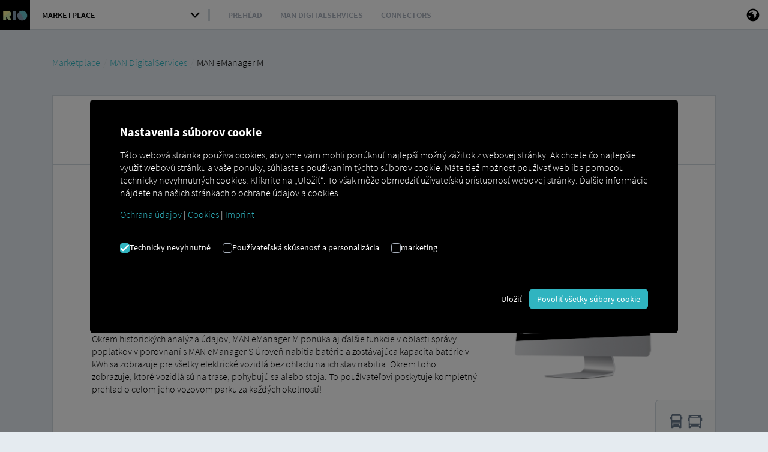

--- FILE ---
content_type: text/html; charset=utf-8
request_url: https://rio.cloud/sk/marketplace/produkt/man-emanager-m
body_size: 25830
content:
<!DOCTYPE html>
<html lang="sk-SK">
<head>

<meta charset="utf-8">
<!-- 
	This website is powered by TYPO3 - inspiring people to share!
	TYPO3 is a free open source Content Management Framework initially created by Kasper Skaarhoj and licensed under GNU/GPL.
	TYPO3 is copyright 1998-2026 of Kasper Skaarhoj. Extensions are copyright of their respective owners.
	Information and contribution at https://typo3.org/
-->



<title>MAN eManager M manažment nabíjania | RIO Marketplace</title>
<meta name="generator" content="TYPO3 CMS" />
<meta name="description" content="Efektívny manažment nabíjania vrátanie predklimatizovania, ako aj rozsiahle možnosti na analýzu batérie a spotreby: celkom jednoducho pomocou MAN eManager M." />
<meta name="viewport" content="width=device-width, initial-scale=1" />
<meta name="keywords" content="Manažment nabíjania, stav nabitia batérie, optimalizácia vozového parku, manažment vozového parku, elektrobus, eManager M, riešenia nabíjania, monitoring batérie" />
<meta name="twitter:card" content="summary" />
<meta name="msapplication-tilecolor" content="#ffffff" />
<meta name="msapplication-config" content="https://cdn.rio.cloud/images/favicon/browserconfig.xml" />
<meta name="theme-color" content="#ffffff" />
<meta name="apple-mobile-web-app-capable" content="yes" />
<meta name="handheldfriendly" content="true" />
<meta name="mobileoptimzied" content="width" />

<link rel="stylesheet" href="/typo3temp/assets/compressed/merged-c303279ae269be23c356ad9bd56d93ec-1526ef769c4c358baf6215b49bfc2bcc.css?1765362692" media="all">

<link rel="stylesheet" href="/typo3temp/assets/compressed/merged-6b4d9153673995354af076dd29851d33-7e6e349c647b3a0d4c7114f7638ab389.css?1759338223" media="all">



<script src="/typo3conf/ext/ion2s_page_rio/Resources/Public/Js/Libs/smooth-scroll.polyfills.min.js?1677253937"></script>
<script src="/typo3conf/ext/ion2s_page_rio/Resources/Public/Js/Libs/iframeResizer.min.js?1677253937"></script>

<script src="/typo3temp/assets/js/79b76c4104e0f6b9193193414abaabcc.js?1759339556"></script>
<script type="text/javascript" src="https://cdn.weglot.com/weglot.min.js"></script>
<script>
            
            localStorage.setItem('wglang', 'sk');
            
            Weglot.initialize({
                api_key: 'wg_b6653ad313bc2e7496961387e8d42f2b1',
                hide_switcher: true,
                cache: false
            });
        </script>

    <link rel="apple-touch-icon" sizes="180x180" href="https://cdn.rio.cloud/images/favicon/apple-touch-icon.png" />
    <link rel="icon" type="image/png" sizes="32x32" href="https://cdn.rio.cloud/images/favicon/favicon-32x32.png" />
    <link rel="icon" type="image/png" sizes="16x16" href="https://cdn.rio.cloud/images/favicon/favicon-16x16.png" />
    <link rel="manifest" href="https://cdn.rio.cloud/images/favicon/site.webmanifest" />
    <link rel="mask-icon" href="https://cdn.rio.cloud/images/favicon/safari-pinned-tab.svg" color="#000000" />
    <link rel="shortcut icon" href="https://cdn.rio.cloud/images/favicon/favicon.ico" /><script type="text/javascript">var contentAbDataLayer = []; var abDataDefault = "todo-constant-editor";</script>
<link rel="canonical" href="https://rio.cloud/sk/marketplace/produkt/man-emanager-m"/>

<link rel="alternate" hreflang="de-DE" href="https://rio.cloud/de/marketplace/produkt/man-emanager-m"/>
<link rel="alternate" hreflang="en-GB" href="https://rio.cloud/en/marketplace/produkt/man-emanager-m"/>
<link rel="alternate" hreflang="bg-BG" href="https://rio.cloud/bg/marketplace/produkt/man-emanager-m"/>
<link rel="alternate" hreflang="da-DK" href="https://rio.cloud/dk/marketplace/produkt/man-emanager-m"/>
<link rel="alternate" hreflang="et-EE" href="https://rio.cloud/ee/marketplace/produkt/man-emanager-m"/>
<link rel="alternate" hreflang="fi-FI" href="https://rio.cloud/fi/marketplace/produkt/man-emanager-m"/>
<link rel="alternate" hreflang="fr-FR" href="https://rio.cloud/fr/marketplace/produkt/man-emanager-m"/>
<link rel="alternate" hreflang="el-GR" href="https://rio.cloud/gr/marketplace/produkt/man-emanager-m"/>
<link rel="alternate" hreflang="it-IT" href="https://rio.cloud/it/marketplace/produkt/man-emanager-m"/>
<link rel="alternate" hreflang="hr-HR" href="https://rio.cloud/hr/marketplace/produkt/man-emanager-m"/>
<link rel="alternate" hreflang="lv-LV" href="https://rio.cloud/lv/marketplace/produkt/man-emanager-m"/>
<link rel="alternate" hreflang="lt-LT" href="https://rio.cloud/lt/marketplace/produkt/man-emanager-m"/>
<link rel="alternate" hreflang="nl-NL" href="https://rio.cloud/nl/marketplace/produkt/man-emanager-m"/>
<link rel="alternate" hreflang="no-NO" href="https://rio.cloud/no/marketplace/produkt/man-emanager-m"/>
<link rel="alternate" hreflang="pl-PL" href="https://rio.cloud/pl/marketplace/produkt/man-emanager-m"/>
<link rel="alternate" hreflang="pt-PT" href="https://rio.cloud/pt/marketplace/produkt/man-emanager-m"/>
<link rel="alternate" hreflang="ro-RO" href="https://rio.cloud/ro/marketplace/produkt/man-emanager-m"/>
<link rel="alternate" hreflang="sv-SE" href="https://rio.cloud/se/marketplace/produkt/man-emanager-m"/>
<link rel="alternate" hreflang="sk-SK" href="https://rio.cloud/sk/marketplace/produkt/man-emanager-m"/>
<link rel="alternate" hreflang="sl-SI" href="https://rio.cloud/si/marketplace/produkt/man-emanager-m"/>
<link rel="alternate" hreflang="es-ES" href="https://rio.cloud/es/marketplace/produkt/man-emanager-m"/>
<link rel="alternate" hreflang="cs-CZ" href="https://rio.cloud/cz/marketplace/produkt/man-emanager-m"/>
<link rel="alternate" hreflang="hu-HU" href="https://rio.cloud/hu/marketplace/produkt/man-emanager-m"/>
<link rel="alternate" hreflang="x-default" href="https://rio.cloud/de/marketplace/produkt/man-emanager-m"/>
<script type="text/javascript">
window.dataLayer = window.dataLayer || [];
function gtag(){dataLayer.push(arguments);}
gtag('js', new Date());
gtag('config', 'GTM-WXRZGJD');
</script>
<!-- Google Tag Manager --><script>(function(w,d,s,l,i){w[l]=w[l]||[];w[l].push({'gtm.start':new Date().getTime(),event:'gtm.js'});var f=d.getElementsByTagName(s)[0],j=d.createElement(s),dl=l!='dataLayer'?'&l='+l:'';j.async=true;j.src='https://www.googletagmanager.com/gtm.js?id='+i+dl;f.parentNode.insertBefore(j,f);})(window,document,'script','dataLayer','GTM-WXRZGJD');</script><!-- End Google Tag Manager -->

</head>
<body>


<script>
    var cookieDeleteClass = "delete_cookies";
    var cookieDeleteMessage = "Cookies deleted";
</script>

<!--TYPO3SEARCH_begin-->


    <div class="ApplicationLayout common-website-behavior">
        <div class="ApplicationLayoutHeader">
            <!-- NAVIGATION -->
            

<nav class="ApplicationHeader navbar navbar-default">
    <!-- Logo -->
    

<div class="navbar-header">
    <span class="navbar-brand">
        <a href="/sk/"></a>
    </span>
</div>




    <!-- ModuleNavigation -->
    <html data-namespace-typo3-fluid="true">

<ul class="ModuleNavigation">
    <li class="dropdown">
        <div class="ModuleNavigation-dropdown dropdown-toggle cursor-pointer">
            <span class="text-medium text-size-14 text-uppercase">
                Marketplace
            </span>
            <span class="caret"></span>
        </div>
        <ul class="dropdown-menu padding-top-0">
            <li role="presentation">
                <!-- iFrame -->
                <iframe class="unstyled" scrolling="no" referrerpolicy="no-referrer-when-downgrade"
                        src="https://menu.rio.cloud/"></iframe>
            </li>
        </ul>
    </li>
</ul>

</html>


    <!-- Navigation -->
    
        
    
        <ul class="SubmoduleNavigation NavItems nav navbar-nav">
            
                <li class="submodule">
                    <a href="/sk/marketplace/overview"
                       
                    >Prehľad</a>
                    
    

                </li>
            
                <li class="submodule">
                    <a href="/sk/marketplace/man-digital-services"
                       
                    >MAN DigitalServices</a>
                    
    
        <ul class="SubmoduleNavigation NavItems nav navbar-nav">
            
                <li class="submodule">
                    <a href="/sk/marketplace/man-digital-services/man-now"
                       
                    >MAN Now – Upgrades Over-The-Air</a>
                </li>
            
        </ul>
    

                </li>
            
                <li class="submodule">
                    <a href="/sk/marketplace/connectors"
                       
                    >Connectors</a>
                    
    

                </li>
            
        </ul>
    

    

    <!-- Meta -->
    

<ul class="ApplicationActionBar nav navbar-nav navbar-right">
    <li class="navigationItem" id="search-dialog-button" data-modal-trigger="search">
        <div class="ActionBarItem">
            <span class="ActionBarItemIcon">
                <span class="icon rioglyph rioglyph-search"></span>
            </span>
        </div>
    </li>
    <li class="navigationItem" id="language-dialog-button" data-modal-trigger="language-navigation">
        <div class="ActionBarItem">
            <span class="ActionBarItemIcon">
                <span class="icon rioglyph rioglyph-globe"></span>
            </span>
        </div>
    </li>
    
    <li class="navigationItem" id="handheld-navigation">
        <div class="ActionBarItem">
            <span class="ActionBarItemIcon">
                <span class="icon rioglyph rioglyph-menu-hamburger"></span>
            </span>
        </div>
    </li>
</ul>



</nav>



        </div>

        <div class="ApplicationLayoutBody">
            <div class="module-content">
                <!-- SECTIONS -->

                




    
    
        
        
    


    



<div
            class="
                section-wrapper
                bg-lighter
                
        "><a class="anchor" id="c100484"></a><div
        class="
            section-layout
            display-flex-ls
            flex-1-1-ls
            
            small-spacings-top
            padding-bottom-0
            
            
            
            
            
    "><div
            class="
                section-layout-container
                container-fluid
                display-flex-ls
                flex-1-1-ls
                fluid-default
                
        "><div
                class="
                    section-layout-container-row
                    row
                    display-flex-ls
                    flex-wrap-ls
                    flex-1-1-ls
                    
            "><div class="section-content-container-col col-xs-12 display-flex-ls
            
            col-ls-12
            
            
            margin-bottom-0
            "><a class="anchor" id="c91750"></a><div class="section-content-container display-flex-ls
                flex-1-1-ls
                flex-column-ls
                
                
                
                
                
                
                "><div class="section-content-container-row width-100pct
                
                text-color-black
                
                
                
                
                "><div class="section-content-container-body"><div id="breadcrumb" class="hidden-xs"></div></div></div><div class="section-content-container-background-image
                    
                    bg-position-top-left
                    "
            
            ></div></div></div></div></div></div></div>



		

    
            <!-- Header -->
            
            <div class="section-wrapper bg-lighter">
                <a class="anchor" id="product-1270-header"></a>
                <div class="section-layout display-flex-ls flex-1-1-ls small-spacings-top small-spacings-bottom padding-bottom-0">
                    <div class="section-layout-container container-fluid display-flex-ls flex-1-1-ls fluid-default">
                        <div class="section-layout-container-row row display-flex-ls flex-wrap-ls flex-1-1-ls">
                            <div class="section-content-container-col col-xs-12 display-flex-ls col-ls-12 margin-bottom-0">
                                <a
                                        class="anchor" id="c51442"></a>
                                <div class="section-content-container display-flex-ls flex-1-1-ls flex-column-ls padding-bottom-0">
                                    <div class="section-content-container-row width-100pct text-color-black">
                                            <img class="img-responsive" src="/fileadmin/_processed_/2/d/csm_placeholder_1260x1_965583e178.png" width="1260" height="1" alt="" />
                                    </div>
                                    <div class="section-content-container-background-image bg-position-top-left"></div>
                                </div>
                            </div>
                        </div>
                    </div>
                </div>
            </div>
            


            
                    <div class="section-wrapper bg-lighter position-sticky margin-bottom-0">
                        <a class="anchor" id="product-1270-iframe"></a>
                        <div class="section-layout display-flex-ls flex-1-1-ls marketplace-details-buyframe padding-top-0 padding-bottom-0 padding-bottom-0">
                            <div class="section-layout-container container-fluid display-flex-ls flex-1-1-ls fluid-default">
                                <div class="section-layout-container-row row display-flex-ls flex-wrap-ls flex-1-1-ls">
                                    <div class="section-content-container-col col-xs-12 display-flex-ls col-ls-12 margin-bottom-0">
                                        <div class="section-content-container display-flex-ls flex-1-1-ls flex-column-ls bg-white">
                                            <div class="section-content-container-row width-100pct text-color-black ">
                                                <div class="section-content-container-body">
                                                    <iframe class="buyButton large responsive" referrerpolicy="no-referrer-when-downgrade"
                                                            src="https://buybutton.marketplace.rio.cloud/?productId=MAN-SKU00000050&amp;level=20&amp;internalCampaign=openMarketplace-MAN-eManager-M"></iframe>
                                                </div>
                                            </div>
                                        </div>
                                    </div>
                                </div>
                            </div>
                        </div>
                    </div>
                

            <!-- Content -->
            <div class="section-wrapper bg-lighter">
                <a class="anchor" id="product-1270"></a>
                <div class="section-layout display-flex-ls flex-1-1-ls marketplace-details-panel padding-top-0 small-spacings-bottom">
                    <div class="section-layout-container container-fluid display-flex-ls flex-1-1-ls fluid-default">
                        <div class="section-layout-container-row row display-flex-ls flex-wrap-ls flex-1-1-ls position-relative">
                            <div class="section-content-container-col col-xs-12 display-flex-ls col-ls-8">
                                <a class="anchor"
                                   id="product-1270-content"></a>
                                <div class="section-content-container display-flex-ls flex-1-1-ls flex-column-ls">
                                    <div class="section-content-container-row width-100pct text-color-black">
                                        <h1 class="section-content-container-headline text-color-black">
                                            MAN eManager M
                                        </h1>
                                        
                                            <h2 class="section-content-container-headline text-color-black text-medium text-size-20 margin-top--15 margin-top--25-lg">
                                                Optimierte Batterienutzung mit dem MAN eManager M
                                            </h2>
                                        

                                        <div class="section-content-container-body">
                                            <p>Zusätzlich zu den Möglichkeiten des Lademanagements des MAN eManager S bietet der MAN eManager M die Möglichkeit <strong>Lade- und Entladevorgänge im Hinblick auf die Batterie und Energieverbräuche</strong> für das Elektrofahrzeug detailliert zu <strong>analysieren.</strong> Dazu stellt die Anwendung dem Nutzer umfangreiche Daten zur Batterie und dem <strong>Verbrauch des Antriebs, der Klimatisierung sowie von Nebenverbrauchern</strong> bereit – so kann der Einsatz der Elektrofahrzeuge optimiert werden.</p>
<p>Neben historischen Auswertungen und Daten verfügt der MAN eManager M auch über weitere Funktionen im Lademanagement gegenüber dem MAN eManager S: Batterieladezustand und die Restkapazität der Batterie in kWh werden für die Elektrofahrzeuge in allen Ladezuständen angezeigt. Zusätzlich ist erkennbar, welche Fahrzeuge sich auf der Strecke befinden, fahren oder stillstehen. So hat der Nutzer seine gesamte Flotte jederzeit im Blick!</p>
                                            
                                        </div>
                                    </div>
                                    <div class="section-content-container-background-image bg-position-top-left"></div>
                                </div>
                            </div>
                            
                                <div class="section-content-container-col col-xs-12 display-flex-ls col-ls-4">
                                    <a class="anchor" id="product-1270-teaserimage"></a>
                                    <div class="section-content-container display-flex-ls flex-1-1-ls flex-column-ls margin-bottom-20pct-xs">
                                        <div class="section-content-container-row width-100pct text-color-black">
                                            <img class="img-responsive" src="/fileadmin/_processed_/5/3/csm_man_emanager_m_overview_desktop_right_d714bc1128.png" width="1280" height="1121" alt="MAN eManager M Overview Desktop right" />
                                        </div>
                                        <div class="section-content-container-background-image bg-position-top-left"></div>
                                    </div>
                                </div>
                            
                            
                                <div class="teaser-vehicles pointer-events-none position-absolute right-0 bottom-0 text-size-14 text-color-dark white-space-nowrap padding-20 rounded-top-left bg-lightest border-style-solid border-size-1 border-color-light border-right-none border-bottom-none z-index-1">
                                    
                                        <span class="rioglyph rioglyph-truck-baseline text-size-200pct"></span>
                                    
                                        <span class="rioglyph rioglyph-bus-baseline text-size-200pct"></span>
                                    
                                </div>
                            
                        </div>
                    </div>
                </div>
            </div>
        





<div
            class="
                section-wrapper
                bg-lighter
                padding-top-1pct padding-top-0-lg  margin-top--50
        "><a class="anchor" id="c143575"></a><div
        class="
            section-layout
            display-flex-ls
            flex-1-1-ls
            
            padding-top-0
            small-spacings-bottom
            
            
            
            
            
    "><div
            class="
                section-layout-container
                container-fluid
                display-flex-ls
                flex-1-1-ls
                fluid-default
                
        "><div
                class="
                    section-layout-container-row
                    row
                    display-flex-ls
                    flex-wrap-ls
                    flex-1-1-ls
                    justify-content-center-ls
            "><div class="section-content-container-col col-xs-12 display-flex-ls
            
            col-ls-12
            
            
            margin-bottom-0
            "><a class="anchor" id="c143576"></a><div class="section-content-container display-flex-ls
                flex-1-1-ls
                flex-column-ls
                
                
                
                
                
                
                "><div class="section-content-container-row width-100pct
                text-size-12
                text-color-black
                
                
                text-right
                
                "><div class="section-content-container-body"><p>Die Verfügbarkeit und der Leistungsumfang des Dienstes sind abhängig vom Fahrzeugmodell.</p></div></div><div class="section-content-container-background-image
                    
                    bg-position-top-left
                    "
            
            ></div></div></div></div></div></div></div>


<div
            class="
                section-wrapper
                bg-lighter
                
        "><a class="anchor" id="c96373"></a><div
        class="
            section-layout
            display-flex-ls
            flex-1-1-ls
            marketplace-category-links man
            padding-top-0
            small-spacings-bottom
            
            
            
            
            
    "><div
            class="
                section-layout-container
                container-fluid
                display-flex-ls
                flex-1-1-ls
                fluid-default
                
        "><div
                class="
                    section-layout-container-row
                    row
                    display-flex-ls
                    flex-wrap-ls
                    flex-1-1-ls
                    
            "><div class="section-content-container-col col-xs-12 display-flex-ls
            
            col-ls-6
            opacity-50 hover-opacity-100
            
            
            "><a class="anchor" id="c96371"></a><div class="section-content-container display-flex-ls
                flex-1-1-ls
                flex-column-ls
                panel panel-default panel-body
                
                bg-white
                
                
                
                "><a href="/sk/marketplace/produkt/man-emanager-s" class="section-content-container-link"><div class="section-content-container-row width-100pct
                
                text-color-black
                
                
                text-center
                
                "><div class="
        section-content-container-headline
        text-color-black
        
        
        
        ">
            MAN eManager S
        </div></div></a><div class="section-content-container-background-image
                    
                    bg-position-top-left
                    "
            
            ></div></div></div><div class="section-content-container-col col-xs-12 display-flex-ls
            
            col-ls-6
            pointer-events-none
            
            
            "><a class="anchor" id="c96372"></a><div class="section-content-container display-flex-ls
                flex-1-1-ls
                flex-column-ls
                panel panel-default panel-body
                
                bg-white
                
                
                
                "><div class="section-content-container-row width-100pct
                
                text-color-black
                
                
                
                
                "><div class="
        section-content-container-headline
        text-color-black
        
        
        
        ">
            MAN eManager M
        </div></div><div class="section-content-container-background-image
                    
                    bg-position-top-left
                    "
            
            ></div></div></div></div></div></div></div>


<div
            class="
                section-wrapper
                bg-lighter
                
        "><a class="anchor" id="c96366"></a><div
        class="
            section-layout
            display-flex-ls
            flex-1-1-ls
            
            padding-top-0
            small-spacings-bottom
            
            
            
            
            
    "><div
            class="
                section-layout-container
                container-fluid
                display-flex-ls
                flex-1-1-ls
                fluid-default
                
        "><div
                class="
                    section-layout-container-row
                    row
                    display-flex-ls
                    flex-wrap-ls
                    flex-1-1-ls
                    
            "><div class="section-content-container-col col-xs-12 display-flex-ls
            preset-feature-tile
            col-ls-4
            hyphens-none
            
            
            "><a class="anchor" id="c96364"></a><div class="section-content-container display-flex-ls
                flex-1-1-ls
                flex-column-ls
                panel panel-default panel-body
                
                bg-white
                
                
                
                "><div class="section-content-container-row width-100pct
                
                text-color-black
                
                
                
                
                "><div class="column-icon-wrapper"><svg class="column-icon-background svg-color-primary" width="100"
                         height="100" xmlns="http://www.w3.org/2000/svg"><path d="M46.301 0h7.362c11.88 0 19.338 1.857 25.856 5.343 6.519 3.486 11.634 8.602 15.12 15.12 3.487 6.519 5.343 13.976 5.343 25.856v7.362c0 11.88-1.856 19.337-5.343 25.856-3.486 6.518-8.601 11.634-15.12 15.12C73.001 98.143 65.543 100 53.663 100h-7.362c-11.88 0-19.337-1.857-25.856-5.343-6.518-3.486-11.634-8.602-15.12-15.12C1.839 73.018-.018 65.56-.018 53.68v-7.362c0-11.88 1.857-19.337 5.343-25.856 3.486-6.518 8.602-11.634 15.12-15.12C26.964 1.857 34.421 0 46.301 0z"
                              fill="#000" fill-rule="evenodd"/></svg><span class="column-icon rioglyph rioglyph-time-alt text-color-warmup-corn"></span></div><h3 class="
        section-content-container-headline
        text-color-black
        
        
        
        ">
            Effizientes Lademanagement
        </h3><div class="section-content-container-body"><p>Einfaches Steuern von Aufladen und Vortemperieren des Fahrzeugs – den Ladezustand und die Restkapazität der Batterien haben Sie jederzeit im Blick, auch wenn die Fahrzeuge unterwegs sind.</p></div></div><div class="section-content-container-background-image
                    
                    bg-position-top-left
                    "
            
            ></div></div></div><div class="section-content-container-col col-xs-12 display-flex-ls
            preset-feature-tile
            col-ls-4
            hyphens-none
            
            
            "><a class="anchor" id="c96365"></a><div class="section-content-container display-flex-ls
                flex-1-1-ls
                flex-column-ls
                panel panel-default panel-body
                
                bg-white
                
                
                
                "><div class="section-content-container-row width-100pct
                
                text-color-black
                
                
                
                
                "><div class="column-icon-wrapper"><svg class="column-icon-background svg-color-primary" width="100"
                         height="100" xmlns="http://www.w3.org/2000/svg"><path d="M46.301 0h7.362c11.88 0 19.338 1.857 25.856 5.343 6.519 3.486 11.634 8.602 15.12 15.12 3.487 6.519 5.343 13.976 5.343 25.856v7.362c0 11.88-1.856 19.337-5.343 25.856-3.486 6.518-8.601 11.634-15.12 15.12C73.001 98.143 65.543 100 53.663 100h-7.362c-11.88 0-19.337-1.857-25.856-5.343-6.518-3.486-11.634-8.602-15.12-15.12C1.839 73.018-.018 65.56-.018 53.68v-7.362c0-11.88 1.857-19.337 5.343-25.856 3.486-6.518 8.602-11.634 15.12-15.12C26.964 1.857 34.421 0 46.301 0z"
                              fill="#000" fill-rule="evenodd"/></svg><span class="column-icon rioglyph rioglyph-search text-color-warmup-corn"></span></div><h3 class="
        section-content-container-headline
        text-color-black
        
        
        
        ">
            Maximal transparente Batterienutzung
        </h3><div class="section-content-container-body"><p>Umfangreiche Analyse-Daten unterstützen Sie dabei, den täglichen Betrieb und die Effizienz Ihrer Elektrofahrzeuge zu optimieren.</p></div></div><div class="section-content-container-background-image
                    
                    bg-position-top-left
                    "
            
            ></div></div></div><div class="section-content-container-col col-xs-12 display-flex-ls
            preset-feature-tile
            col-ls-4
            hyphens-none
            
            
            "><a class="anchor" id="c96363"></a><div class="section-content-container display-flex-ls
                flex-1-1-ls
                flex-column-ls
                panel panel-default panel-body
                
                bg-white
                
                
                
                "><div class="section-content-container-row width-100pct
                
                text-color-black
                
                
                
                
                "><div class="column-icon-wrapper"><svg class="column-icon-background svg-color-primary" width="100"
                         height="100" xmlns="http://www.w3.org/2000/svg"><path d="M46.301 0h7.362c11.88 0 19.338 1.857 25.856 5.343 6.519 3.486 11.634 8.602 15.12 15.12 3.487 6.519 5.343 13.976 5.343 25.856v7.362c0 11.88-1.856 19.337-5.343 25.856-3.486 6.518-8.601 11.634-15.12 15.12C73.001 98.143 65.543 100 53.663 100h-7.362c-11.88 0-19.337-1.857-25.856-5.343-6.518-3.486-11.634-8.602-15.12-15.12C1.839 73.018-.018 65.56-.018 53.68v-7.362c0-11.88 1.857-19.337 5.343-25.856 3.486-6.518 8.602-11.634 15.12-15.12C26.964 1.857 34.421 0 46.301 0z"
                              fill="#000" fill-rule="evenodd"/></svg><span class="column-icon rioglyph rioglyph-looking-glass-man text-color-warmup-corn"></span></div><h3 class="
        section-content-container-headline
        text-color-black
        
        
        
        ">
            Tracking der gesamten e-Flotte
        </h3><div class="section-content-container-body"><p>Egal ob im Ladezustand oder im Einsatz: Mit dem MAN eManager M wissen Sie jederzeit über den Ladestatus Ihrer Elektrofahrzeuge Bescheid und welche dieser Fahrzeuge sich im Fahrmodus befinden.</p></div></div><div class="section-content-container-background-image
                    
                    bg-position-top-left
                    "
            
            ></div></div></div></div></div></div></div>


<div
            class="
                section-wrapper
                bg-lighter
                
        "><a class="anchor" id="c96362"></a><div
        class="
            section-layout
            display-flex-ls
            flex-1-1-ls
            marketplace-details-panel rio
            padding-top-0
            small-spacings-bottom
            
            
            
            
            
    "><div
            class="
                section-layout-container
                container-fluid
                display-flex-ls
                flex-1-1-ls
                fluid-default
                
        "><div
                class="
                    section-layout-container-row
                    row
                    display-flex-ls
                    flex-wrap-ls
                    flex-1-1-ls
                    
            "><div class="section-content-container-col col-xs-12 display-flex-ls
            
            col-ls-5
            
            
            
            "><a class="anchor" id="c96360"></a><div class="section-content-container display-flex-ls
                flex-1-1-ls
                flex-column-ls
                
                
                
                
                
                
                "><div class="section-content-container-row width-100pct
                
                text-color-black
                
                
                
                
                "><img class="img-responsive  "
                             src="/fileadmin/_processed_/4/8/csm_man_emanager_battery_history_browser_a762be240b.png"
                             alt="man_emanager_battery_history_browser.png"></div><div class="section-content-container-background-image
                    
                    bg-position-top-left
                    "
            
            ></div></div></div><div class="section-content-container-col col-xs-12 display-flex-ls
            
            col-ls-7
            
            
            
            "><a class="anchor" id="c96361"></a><div class="section-content-container display-flex-ls
                flex-1-1-ls
                flex-column-ls
                
                
                
                
                
                
                padding-left-5pct"><div class="section-content-container-row width-100pct
                
                text-color-black
                
                
                
                
                "><h2 class="
        section-content-container-headline
        text-color-black
        
        
        
        ">
            Umfangreiche Verbrauchsdaten
        </h2><div class="section-content-container-body"><p>Der MAN eManager M bietet erweiterte Informationen für eine detaillierte Analyse der Batterie- und Verbrauchsdaten Ihres Elektrofahrzeugs. In der Verbrauchshistorie kann der Nutzer das Verhältnis des Energieverbrauchs aufgeteilt auf Antrieb, Fahrzeug-Klimatisierung und Nebenverbraucher einsehen.</p><p>Dank der gespeicherten Außentemperatur lassen sich die Verbrauchswerte der Klimatisierung einfach interpretieren und für zukünftige Fahrzeugeinsätze durch einen gezielten Einsatz der Klimatisierung reduzieren. Zusätzlich wird die Rekuperationsleistung des Fahrzeugs angegeben. So kann ein Verbesserungspotential des Fahrverhaltens ausgemacht werden.</p></div></div><div class="section-content-container-background-image
                    
                    bg-position-top-left
                    "
            
            ></div></div></div></div></div></div></div>


<div
            class="
                section-wrapper
                bg-lighter
                
        "><a class="anchor" id="c96356"></a><div
        class="
            section-layout
            display-flex-ls
            flex-1-1-ls
            marketplace-details-panel rio
            padding-top-0
            small-spacings-bottom
            
            
            
            
            
    "><div
            class="
                section-layout-container
                container-fluid
                display-flex-ls
                flex-1-1-ls
                fluid-default
                
        "><div
                class="
                    section-layout-container-row
                    row
                    display-flex-ls
                    flex-wrap-ls
                    flex-1-1-ls
                    
            "><div class="section-content-container-col col-xs-12 display-flex-ls
            
            col-ls-7
            
            
            
            "><a class="anchor" id="c96354"></a><div class="section-content-container display-flex-ls
                flex-1-1-ls
                flex-column-ls
                
                
                
                
                padding-right-5pct
                
                "><div class="section-content-container-row width-100pct
                
                text-color-black
                
                
                
                
                "><h2 class="
        section-content-container-headline
        text-color-black
        
        
        
        ">
            Batterieanalyse leicht gemacht
        </h2><div class="section-content-container-body"><p>Der Flottenmanager sieht auf einen Blick in welchem Zustand sich die Batterie befindet und kann sich Lade- und Entladeprozesse für einen bestimmen Zeitraum im Detail ansehen. Die Batteriehistorie enthält u.a. Informationen zu Lade- und Entladeströmen, der Batteriespannung und Ladefehlern. So hat der Nutzer immer volle Transparenz über das Batterieverhalten.</p><p>Sollte es Abweichungen hinsichtlich Batterietemperatur und Batteriespannung während des Lade- oder Entladevorgangs geben, ist das für den Nutzer über den MAN eManager M ersichtlich. So können problemlos Rückschlüsse auf den Zustand der Batterie gezogen werden.</p></div></div><div class="section-content-container-background-image
                    
                    bg-position-top-left
                    "
            
            ></div></div></div><div class="section-content-container-col col-xs-12 display-flex-ls
            
            col-ls-5
            
            
            
            "><a class="anchor" id="c96355"></a><div class="section-content-container display-flex-ls
                flex-1-1-ls
                flex-column-ls
                
                
                
                
                
                
                "><div class="section-content-container-row width-100pct
                
                text-color-black
                
                
                
                
                "><img class="img-responsive  "
                             src="/fileadmin/_processed_/1/9/csm_man_emanager_analysis_browser_07ef19d8c6.png"
                             alt="man_emanager_analysis_browser.png"></div><div class="section-content-container-background-image
                    
                    bg-position-top-left
                    "
            
            ></div></div></div></div></div></div></div>


<div
            class="
                section-wrapper
                bg-lighter
                
        "><a class="anchor" id="c96309"></a><div
        class="
            section-layout
            display-flex-ls
            flex-1-1-ls
            marketplace-details-panel rio
            padding-top-0
            small-spacings-bottom
            
            
            
            
            
    "><div
            class="
                section-layout-container
                container-fluid
                display-flex-ls
                flex-1-1-ls
                fluid-default
                
        "><div
                class="
                    section-layout-container-row
                    row
                    display-flex-ls
                    flex-wrap-ls
                    flex-1-1-ls
                    
            "><div class="section-content-container-col col-xs-12 display-flex-ls
            
            col-ls-12
            
            
            
            "><a class="anchor" id="c96307"></a><div class="section-content-container display-flex-ls
                flex-1-1-ls
                flex-column-ls
                
                
                
                
                
                
                "><div class="section-content-container-row width-100pct
                
                text-color-black
                
                
                
                
                "><h2 class="
        section-content-container-headline
        text-color-black
        
        
        
        ">
            Vergleich von MAN eManager S und M 
        </h2></div><div class="section-content-container-background-image
                    
                    bg-position-top-left
                    "
            
            ></div></div></div><div class="section-content-container-col col-xs-12 display-flex-ls
            
            col-ls-12
            
            
            
            "><a class="anchor" id="c96308"></a><div class="section-content-container display-flex-ls
                flex-1-1-ls
                flex-column-ls
                
                
                
                
                
                
                "><div class="section-content-container-row width-100pct
                
                text-color-black
                
                
                
                
                "><div class="section-content-container-body"><div class="table-responsive"><table class="table"><thead><tr><th scope="col" style="width:40%"> </th><th scope="col" style="text-align:center; width:30%"><strong><a href="/sk/marketplace/produkt/man-emanager-s">MAN eManager S</a></strong></th><th scope="col" style="text-align:center; width:30%"><strong><a href="/sk/marketplace/produkt/man-emanager-m">MAN eManager M</a></strong></th></tr></thead><tbody><tr><td><strong>Batterieladezustand </strong>in %</td><td style="text-align:center; vertical-align:middle"><img alt src="https://cdn.rio.cloud/svg/common/yes.svg" style="height:20px; width:25px"></td><td style="text-align:center; vertical-align:middle"><img alt src="https://cdn.rio.cloud/svg/common/yes.svg" style="height:20px; width:25px"></td></tr><tr><td><strong>Geschätzte Restreichweite </strong>in km</td><td style="text-align:center; vertical-align:middle"><img alt src="https://cdn.rio.cloud/svg/common/yes.svg" style="height:20px; width:25px"></td><td style="text-align:center; vertical-align:middle"><img alt src="https://cdn.rio.cloud/svg/common/yes.svg" style="height:20px; width:25px"></td></tr><tr><td><strong>Ladestatus HV-Batterie je Fahrzeug</strong><br> 			z.B. Abgesteckt, Verbunden, Laden</td><td style="text-align:center; vertical-align:middle"><img alt src="https://cdn.rio.cloud/svg/common/yes.svg" style="height:20px; width:25px"></td><td style="text-align:center; vertical-align:middle"><img alt src="https://cdn.rio.cloud/svg/common/yes.svg" style="height:20px; width:25px"></td></tr><tr><td><strong>Anzeige der restlichen Ladedauer</strong></td><td style="text-align:center; vertical-align:middle"><img alt src="https://cdn.rio.cloud/svg/common/yes.svg" style="height:20px; width:25px"></td><td style="text-align:center; vertical-align:middle"><img alt src="https://cdn.rio.cloud/svg/common/yes.svg" style="height:20px; width:25px"></td></tr><tr><td><strong>Anzeige der Fahrbereitschaft nach Beenden des Ladevorgangs</strong></td><td style="text-align:center; vertical-align:middle"><img alt src="https://cdn.rio.cloud/svg/common/yes.svg" style="height:20px; width:25px"></td><td style="text-align:center; vertical-align:middle"><img alt src="https://cdn.rio.cloud/svg/common/yes.svg" style="height:20px; width:25px"></td></tr><tr><td><strong>Anzeige der gespeicherten und vom Fahrzeug akzeptierten Ladekonfiguration </strong></td><td style="text-align:center; vertical-align:middle"><img alt src="https://cdn.rio.cloud/svg/common/yes.svg" style="height:20px; width:25px"></td><td style="text-align:center; vertical-align:middle"><img alt src="https://cdn.rio.cloud/svg/common/yes.svg" style="height:20px; width:25px"></td></tr><tr><td><strong>Einstellung der Ladekonfiguration der HV-Batterie je Fahrzeug</strong><br> 			Sofortladen oder Timer Laden</td><td style="text-align:center; vertical-align:middle"><img alt src="https://cdn.rio.cloud/svg/common/yes.svg" style="height:20px; width:25px"></td><td style="text-align:center; vertical-align:middle"><img alt src="https://cdn.rio.cloud/svg/common/yes.svg" style="height:20px; width:25px"></td></tr><tr><td><strong>Einstellung des Klimatisierungsmodus</strong><br> 			Vortemperierung des Fahrzeuginnenraums</td><td style="text-align:center; vertical-align:middle"><img alt src="https://cdn.rio.cloud/svg/common/yes.svg" style="height:20px; width:25px"></td><td style="text-align:center; vertical-align:middle"><img alt src="https://cdn.rio.cloud/svg/common/yes.svg" style="height:20px; width:25px"></td></tr><tr><td><strong>Anzeige von Auswertungsdiagrammen für ein oder mehrere Fahrzeuge</strong><br> 			Verbrauchswerte, Rekuperationswerte, gefahrene Distanz in km</td><td style="text-align:center; vertical-align:middle"><img alt src="https://cdn.rio.cloud/svg/common/no.svg" style="height:20px; width:20px"></td><td style="text-align:center; vertical-align:middle"><img alt src="https://cdn.rio.cloud/svg/common/yes.svg" style="height:20px; width:25px"></td></tr><tr><td><strong>Batteriehistorie für Lade- und Entladevorgänge</strong><br> 			z.B. Dauer des Lade- / Entladevorgangs, Aufgenommene / entla-dene Energiemenge in kWh</td><td style="text-align:center; vertical-align:middle"><img alt src="https://cdn.rio.cloud/svg/common/no.svg" style="height:20px; width:20px"></td><td style="text-align:center; vertical-align:middle"><img alt src="https://cdn.rio.cloud/svg/common/yes.svg" style="height:20px; width:25px"></td></tr><tr><td><strong>Verbrauchshistorie für Lade- und Entladevorgänge</strong><br> 			z.B. Aufgewendete Energie (Verbrauch) für Antrieb, Nebenver-braucher und Klimatisierung in kWh</td><td style="text-align:center; vertical-align:middle"><img alt src="https://cdn.rio.cloud/svg/common/no.svg" style="height:20px; width:20px"></td><td style="text-align:center; vertical-align:middle"><img alt src="https://cdn.rio.cloud/svg/common/yes.svg" style="height:20px; width:25px"></td></tr><tr><td><strong>Erweiterte Batterieinformationen </strong><br> 			z.B. Batteriekapazität in kWh</td><td style="text-align:center; vertical-align:middle"><img alt src="https://cdn.rio.cloud/svg/common/no.svg" style="height:20px; width:20px"></td><td style="text-align:center; vertical-align:middle"><img alt src="https://cdn.rio.cloud/svg/common/yes.svg" style="height:20px; width:25px"></td></tr></tbody></table></div></div></div><div class="section-content-container-background-image
                    
                    bg-position-top-left
                    "
            
            ></div></div></div></div></div></div></div>


<div
            class="
                section-wrapper
                bg-lighter
                
        "><a class="anchor" id="c52364"></a><div
        class="
            section-layout
            display-flex-ls
            flex-1-1-ls
            marketplace-details-panel rio
            padding-top-0
            small-spacings-bottom
            
            
            
            
            
    "><div
            class="
                section-layout-container
                container-fluid
                display-flex-ls
                flex-1-1-ls
                fluid-default
                
        "><div
                class="
                    section-layout-container-row
                    row
                    display-flex-ls
                    flex-wrap-ls
                    flex-1-1-ls
                    justify-content-center-ls
            "><div class="section-content-container-col col-xs-12 display-flex-ls
            
            col-ls-12
            
            
            
            "><a class="anchor" id="c52360"></a><div class="section-content-container display-flex-ls
                flex-1-1-ls
                flex-column-ls
                
                
                
                
                
                
                "><div class="section-content-container-row width-100pct
                
                text-color-black
                
                
                
                
                "><h2 class="
        section-content-container-headline
        text-color-black
        
        text-center
        
        margin-bottom-0">
            Voraussetzungen
        </h2></div><div class="section-content-container-background-image
                    
                    bg-position-top-left
                    "
            
            ></div></div></div><div class="section-content-container-col col-xs-12 display-flex-ls
            preset-feature-tile
            col-ls-4
            hyphens-none
            
            margin-bottom-0
            "><a class="anchor" id="c52361"></a><div class="section-content-container display-flex-ls
                flex-1-1-ls
                flex-column-ls
                
                
                
                
                
                
                "><div class="section-content-container-row width-100pct
                
                text-color-black
                
                
                text-center
                
                "><img class="img-responsive  "
                             src="/fileadmin/_processed_/5/e/csm_image-telematik-box_56474cdc01.png"
                             alt="image-telematik-box.png"><h3 class="
        section-content-container-headline
        text-color-black
        text-size-h4
        text-center
        
        margin-bottom-0">
            Telematik-Box
        </h3><div class="section-content-container-body"><p>Im Fahrzeug verbautes und aktiviertes <a href="/sk/marketplace/produkt/telematik-boxen">Telematik-Bordmodul.</a></p></div></div><div class="section-content-container-background-image
                    
                    bg-position-top-left
                    "
            
            ></div></div></div><div class="section-content-container-col col-xs-12 display-flex-ls
            preset-feature-tile
            col-ls-4
            hyphens-none
            
            margin-bottom-0
            "><a class="anchor" id="c52362"></a><div class="section-content-container display-flex-ls
                flex-1-1-ls
                flex-column-ls
                
                
                
                
                
                
                "><div class="section-content-container-row width-100pct
                
                text-color-black
                
                
                text-center
                
                "><img class="img-responsive  "
                             src="/fileadmin/_processed_/7/3/csm_image-devices_5570cc0660.png"
                             alt="image-devices.png"><h3 class="
        section-content-container-headline
        text-color-black
        text-size-h4
        text-center
        
        margin-bottom-0">
            Modernes Endgerät
        </h3><div class="section-content-container-body"><p>Mit Internetverbindung und neuem Betriebssystem.</p></div></div><div class="section-content-container-background-image
                    
                    bg-position-top-left
                    "
            
            ></div></div></div><div class="section-content-container-col col-xs-12 display-flex-ls
            preset-feature-tile
            col-ls-4
            hyphens-none
            
            margin-bottom-0
            "><a class="anchor" id="c52363"></a><div class="section-content-container display-flex-ls
                flex-1-1-ls
                flex-column-ls
                
                
                
                
                
                
                "><div class="section-content-container-row width-100pct
                
                text-color-black
                
                
                text-center
                
                "><img class="img-responsive  "
                             src="/fileadmin/_processed_/0/3/csm_image-browser-cloud-solution_07d9bb01e5.png"
                             alt="image-browser-cloud-solution.png"><h3 class="
        section-content-container-headline
        text-color-black
        text-size-h4
        text-center
        
        margin-bottom-0">
            Internet Browser
        </h3><div class="section-content-container-body"><p>Chrome, Firefox, Safari, Edge.</p></div></div><div class="section-content-container-background-image
                    
                    bg-position-top-left
                    "
            
            ></div></div></div></div></div></div></div>


<div
            class="
                section-wrapper
                bg-lighter
                
        "><a class="anchor" id="c96349"></a><div
        class="
            section-layout
            display-flex-ls
            flex-1-1-ls
            marketplace-details-panel rio
            padding-top-0
            small-spacings-bottom
            
            
            
            
            
    "><div
            class="
                section-layout-container
                container-fluid
                display-flex-ls
                flex-1-1-ls
                fluid-default
                
        "><div
                class="
                    section-layout-container-row
                    row
                    display-flex-ls
                    flex-wrap-ls
                    flex-1-1-ls
                    
            "><div class="section-content-container-col col-xs-12 display-flex-ls
            
            col-ls-12
            
            
            
            "><a class="anchor" id="c96346"></a><div class="section-content-container display-flex-ls
                flex-1-1-ls
                flex-column-ls
                
                
                
                
                
                
                "><div class="section-content-container-row width-100pct
                
                text-color-black
                
                
                
                
                "><h2 class="
        section-content-container-headline
        text-color-black
        
        
        
        ">
            Downloads
        </h2></div><div class="section-content-container-background-image
                    
                    bg-position-top-left
                    "
            
            ></div></div></div><div class="section-content-container-col col-xs-12 display-flex-ls
            
            col-ls-6
            
            
            
            "><a class="anchor" id="c52033"></a><div class="section-content-container display-flex-ls
                flex-1-1-ls
                flex-column-ls
                
                justify-content-start-ls
                
                
                
                
                "><div class="section-content-container-row width-100pct
                
                text-color-black
                
                
                
                
                "><div class="section-content-container-body"><div class="table-responsive"><table class="table"><tbody><tr><td style="width:100%"><a href="/sk/documents/general/technical-requirements/v25062025" target="_blank">Technische Anforderungen der RIO Plattform</a></td></tr><tr><td style="width:100%"><a href="/sk/documents/general/terms-of-service/v01042025" target="_blank">Allgemeine Geschäftsbedingungen der RIO Plattform</a></td></tr><tr><td style="width:100%"><a href="/sk/documents/general/data-protection/v01062025" target="_blank">Datenschutzhinweise der RIO Plattform</a></td></tr></tbody></table></div></div></div><div class="section-content-container-background-image
                    
                    bg-position-top-left
                    "
            
            ></div></div></div><div class="section-content-container-col col-xs-12 display-flex-ls
            
            col-ls-6
            
            
            
            "><a class="anchor" id="c96348"></a><div class="section-content-container display-flex-ls
                flex-1-1-ls
                flex-column-ls
                
                justify-content-start-ls
                
                
                
                
                "><div class="section-content-container-row width-100pct
                
                text-color-black
                
                
                
                
                "><div class="section-content-container-body"><div class="table-responsive"><table class="table"><tbody><tr><td style="width:100%"><a href="/sk/documents/man-emanager/dos/m/v07102025" target="_blank">Leistungsbeschreibung des Dienstes</a></td></tr><tr><td style="width:100%"><a href="/sk/documents/man-emanager/tos/s-m/v07102025" target="_blank">Allgemeine Geschäftsbedingungen des Dienstes</a></td></tr></tbody></table></div></div></div><div class="section-content-container-background-image
                    
                    bg-position-top-left
                    "
            
            ></div></div></div></div></div></div></div>


<div
            class="
                section-wrapper
                bg-lighter
                
        "><a class="anchor" id="c114965"></a><div
        class="
            section-layout
            display-flex-ls
            flex-1-1-ls
            marketplace-banner man
            small-spacings-top
            small-spacings-bottom
            
            
            
            
            
    "><div
            class="
                section-layout-container
                container-fluid
                display-flex-ls
                flex-1-1-ls
                fluid-default
                
        "><div
                class="
                    section-layout-container-row
                    row
                    display-flex-ls
                    flex-wrap-ls
                    flex-1-1-ls
                    
            "><div class="section-content-container-col col-xs-12 display-flex-ls
            
            col-ls-12
            always-text-color-white
            
            margin-bottom-0
            "><a class="anchor" id="c114964"></a><div class="section-content-container display-flex-ls
                flex-1-1-ls
                flex-column-ls
                
                
                
                
                
                
                "><div class="section-content-container-row width-100pct
                
                text-color-white
                
                
                
                
                "><div class="
        section-content-container-headline
        text-color-white
        
        
        
        margin-bottom-0">
            Testen Sie MAN DigitalServices
        </div><div class="section-content-container-body"><p class="text-size-20 margin-top-0"><strong>jetzt 3 Monate kostenfrei** für Ihre Diesel-Flotte*</strong></p><p class="text-size-14 margin-bottom-5">Testen Sie unsere digitalen Dienste drei Monate kostenfrei – für jedes Dieselfahrzeug Ihrer Flotte*. Den kostenlosen Testzeitraum gibt es für alle MAN-Kunden, die noch keinen unserer kostenpflichtigen Dienste gebucht haben. Er endet automatisch.</p></div></div><div class="section-content-container-background-image
                    
                    bg-position-top-right
                    "
            
                style="background-image: url('/fileadmin/_processed_/3/2/csm_MAN_Free_Trial_1260x350_2272049773.png')"
            
            ></div></div></div><div class="section-content-container-col col-xs-12 display-flex-ls
            
            col-ls-12
            unstyled margin-top--25 z-index-1
            
            
            "><a class="anchor" id="c143006"></a><div class="section-content-container display-flex-ls
                flex-1-1-ls
                flex-column-ls
                
                
                bg-black
                padding-top-10
                
                padding-bottom-10
                padding-left-3pct"><div class="section-content-container-row width-100pct
                
                text-color-white
                
                
                
                
                "><div class="section-content-container-body"><p class="text-size-10 margin-0">* Soweit die Dienste je nach Fahrzeugart technisch verfügbar sind.</p><p class="text-size-10 margin-0">** Testaktion gilt für alle Neu- und Bestandskunden von MAN DigitalServices, die bisher noch keinen der kostenpflichtigen Dienste gebucht hatten, die MAN über die RIO Plattform anbietet.</p></div></div><div class="section-content-container-background-image
                    
                    bg-position-top-left
                    "
            
            ></div></div></div></div></div></div></div>


<div
            class="
                section-wrapper
                bg-lighter
                
        "><a class="anchor" id="c115196"></a><div
        class="
            section-layout
            display-flex-ls
            flex-1-1-ls
            marketplace-banner man
            small-spacings-top
            small-spacings-bottom
            
            
            
            
            
    "><div
            class="
                section-layout-container
                container-fluid
                display-flex-ls
                flex-1-1-ls
                fluid-default
                
        "><div
                class="
                    section-layout-container-row
                    row
                    display-flex-ls
                    flex-wrap-ls
                    flex-1-1-ls
                    
            "><div class="section-content-container-col col-xs-12 display-flex-ls
            
            col-ls-12
            body-max-width-lg always-text-color-white
            
            
            "><a class="anchor" id="c115195"></a><div class="section-content-container display-flex-ls
                flex-1-1-ls
                flex-column-ls
                
                
                
                
                
                
                "><div class="section-content-container-row width-100pct
                
                text-color-white
                
                text-shadow
                
                
                "><div class="
        section-content-container-headline
        text-color-white
        
        
        
        ">
            Digitaler Mehrwert für Ihre Flotte. Jetzt auch mit fixer Laufzeit buchen.
        </div><div class="section-content-container-body"><p>Vom Effizienz- und Leistungsplus unserer Vielfalt an digitalen Services profitieren Sie täglich. Ab sofort haben Sie bei der Buchung mehr Auswahl: Viele unserer digitalen Dienste können Sie nicht nur wie bisher tageweise aktivieren, sondern auch mit festen Laufzeiten von 12 und 36 Monaten. Mit unseren Laufzeitverträgen profitieren Sie doppelt: von attraktiven Preisvorteilen und von weniger Aufwand bei der Administration Ihrer Flotte!*</p><p class="text-size-10 margin-bottom-5"><sup>*</sup> weitere Hinweise bei der Buchung.
</p></div></div><div class="section-content-container-background-image
                    
                    bg-position-top-right
                    "
            
                style="background-image: url('/fileadmin/_processed_/7/e/csm_Vertragslaufzeit_1260x350_012bbe6aab.jpg')"
            
            ></div></div></div></div></div></div></div>


<div
            class="
                section-wrapper
                bg-lighter
                
        "><a class="anchor" id="c52414"></a><div
        class="
            section-layout
            display-flex-ls
            flex-1-1-ls
            marketplace-banner man
            small-spacings-top
            small-spacings-bottom
            
            
            
            
            
    "><div
            class="
                section-layout-container
                container-fluid
                display-flex-ls
                flex-1-1-ls
                fluid-default
                
        "><div
                class="
                    section-layout-container-row
                    row
                    display-flex-ls
                    flex-wrap-ls
                    flex-1-1-ls
                    
            "><div class="section-content-container-col col-xs-12 display-flex-ls
            
            col-ls-12
            body-max-width-lg always-text-color-white
            
            
            "><a class="anchor" id="c52413"></a><div class="section-content-container display-flex-ls
                flex-1-1-ls
                flex-column-ls
                
                
                
                
                
                
                "><div class="section-content-container-row width-100pct
                
                text-color-white
                
                
                
                
                "><div class="
        section-content-container-headline
        text-color-white
        
        
        
        ">
            MAN Driver App
        </div><div class="section-content-container-body"><p class="text-size-14"><strong>Wichtige Informationen und viele nützliche Features immer parat.</strong><br><br> Der digitale Assistent auf dem Smartphone hilft, den Arbeitsalltag an Bord von Lkw und Bussen zu vereinfachen. Mit der MAN Driver App können Fahrer von MAN Lkw und anderen Marken Transaktionen für das Tanken und Parken sogar kontaktlos abwickeln.</p></div><a href="https://www.man.eu/global/en/service/man-driver-app-103744.html" target="_blank" class="btn btn-black btn-dynamic margin-top-25" rel="noreferrer">
                                Zur MAN Driver App
                            </a></div><div class="section-content-container-background-image
                    
                    bg-position-top-right
                    "
            
                style="background-image: url('/fileadmin/_processed_/b/5/csm_driver_app_1260x350_efefe44924.png')"
            
            ></div></div></div></div></div></div></div>


<div
            class="
                section-wrapper
                bg-lighter
                
        "><a class="anchor" id="c51836"></a><div
        class="
            section-layout
            display-flex-ls
            flex-1-1-ls
            marketplace-banner rio
            small-spacings-top
            small-spacings-bottom
            
            
            
            
            
    "><div
            class="
                section-layout-container
                container-fluid
                display-flex-ls
                flex-1-1-ls
                fluid-default
                
        "><div
                class="
                    section-layout-container-row
                    row
                    display-flex-ls
                    flex-wrap-ls
                    flex-1-1-ls
                    
            "><div class="section-content-container-col col-xs-12 display-flex-ls
            
            col-ls-12
            always-text-color-white
            
            
            "><a class="anchor" id="c114608"></a><div class="section-content-container display-flex-ls
                flex-1-1-ls
                flex-column-ls
                
                
                
                
                
                
                "><div class="section-content-container-row width-100pct
                
                text-color-white
                
                
                
                
                "><h2 class="
        section-content-container-headline
        text-color-white
        
        
        
        ">
            Telematik-Boxen
        </h2><div class="section-content-container-body"><p>Einfache Digitalisierung Ihrer Fahrzeugflotte: Die Telematik-Boxen ermöglichen ein <strong>effektives Flottenmanagement</strong> und einen <strong>effizienten Fahrzeugeinsatz</strong> für Ihren gesamten Fuhrpark.</p></div><a href="/sk/marketplace/produkt/telematik-boxen" class="btn btn-black btn-dynamic margin-top-25">
                                Mehr erfahren
                            </a></div><div class="section-content-container-background-image
                    bg-repeat-no
                    bg-position-top-right
                    bg-size-cover"
            
                style="background-image: url('/fileadmin/_processed_/e/3/csm_Telematikbox_1260x350_9062f1cc08.png')"
            
            ></div></div></div></div></div></div></div>



                
<div>
    
    
            
    <div class="section-wrapper bg-light">
        <a class="anchor" id="page-footer"></a>
        <div class="section-layout preset-footer marketplace display-flex flex-1-1">
            <div class="section-layout-container container-fluid display-flex flex-1-1 fluid-default">
                <div class="section-layout-container-row row display-flex flex-wrap flex-1-1">
                    
                            
    
        
            <div class="section-content-container-col display-flex col-xs-12 col-ls-3">
                <a class="anchor" id="meta-group-685"></a>
                <div class="section-content-container display-flex flex-1-1 flex-column justify-content-start">
                    <div class="section-content-container-row width-100pct text-color-darkest">
                        <div class="section-content-container-headline">RIO</div>
                        
    
        <div class="section-content-container-body">
            <ul>
                
                    <li>
                        <a href="" >
                            RIO The Logistics Flow
                        </a>
                    </li>
                
                    <li>
                        <a href="https://marketplace.rio.cloud/customerCenter" >
                            Customer Center
                        </a>
                    </li>
                
                    <li>
                        <a href="http://home.rio.cloud/" >
                            Log In
                        </a>
                    </li>
                
            </ul>
        </div>
    

                    </div>
                    <div class="section-content-container-background-image"></div>
                </div>
            </div>
        
            <div class="section-content-container-col display-flex col-xs-12 col-ls-3">
                <a class="anchor" id="meta-group-3322"></a>
                <div class="section-content-container display-flex flex-1-1 flex-column justify-content-start">
                    <div class="section-content-container-row width-100pct text-color-darkest">
                        <div class="section-content-container-headline">Information</div>
                        
    
        <div class="section-content-container-body">
            <ul>
                
                    <li>
                        <a href="/sk/contact" >
                            Contact
                        </a>
                    </li>
                
                    <li>
                        <a href="https://cloud.news.rio.cloud/subscribe" >
                            Newsletter
                        </a>
                    </li>
                
                    <li>
                        <a href="https://www.linkedin.com/company/rio-the-logistics-flow/" target="_blank">
                            LinkedIn
                        </a>
                    </li>
                
            </ul>
        </div>
    

                    </div>
                    <div class="section-content-container-background-image"></div>
                </div>
            </div>
        
            <div class="section-content-container-col display-flex col-xs-12 col-ls-3">
                <a class="anchor" id="meta-group-698"></a>
                <div class="section-content-container display-flex flex-1-1 flex-column justify-content-start">
                    <div class="section-content-container-row width-100pct text-color-darkest">
                        <div class="section-content-container-headline">Knowledge Base</div>
                        
    
        <div class="section-content-container-body">
            <ul>
                
                    <li>
                        <a href="/sk/faqs" >
                            Help &amp; FAQs
                        </a>
                    </li>
                
                    <li>
                        <a href="/sk/apis/driver-data" >
                            APIs
                        </a>
                    </li>
                
            </ul>
        </div>
    

                    </div>
                    <div class="section-content-container-background-image"></div>
                </div>
            </div>
        
            <div class="section-content-container-col display-flex col-xs-12 col-ls-3">
                <a class="anchor" id="meta-group-3299"></a>
                <div class="section-content-container display-flex flex-1-1 flex-column justify-content-start">
                    <div class="section-content-container-row width-100pct text-color-darkest">
                        <div class="section-content-container-headline">Legal</div>
                        
    
        <div class="section-content-container-body">
            <ul>
                
                    <li>
                        <a href="/sk/imprint" >
                            Imprint
                        </a>
                    </li>
                
                    <li>
                        <a href="/sk/data-protection" >
                            Data protection
                        </a>
                    </li>
                
                    <li>
                        <a href="/sk/data-protection/cookies" >
                            Cookies
                        </a>
                    </li>
                
                    <li>
                        <a href="" >
                            Barrierefreiheit
                        </a>
                    </li>
                
                    <li>
                        <a href="/sk/image-copyright" >
                            Image Copyright
                        </a>
                    </li>
                
            </ul>
        </div>
    

                    </div>
                    <div class="section-content-container-background-image"></div>
                </div>
            </div>
        
    

                        
                </div>
            </div>
        </div>
        <div class="section-wrapper-background-image"></div>
    </div>

        

</div>




            </div>

            <span class="scroll-to-top">
                <span class="btn btn-icon-only">
                    <span class="rioglyph rioglyph-arrow-up"></span>
                </span>
            </span>
        </div>
    </div>


<!--TYPO3SEARCH_end-->





    

<div class="modal" role="dialog" tabindex="-1" data-modal="language-navigation"><div class="modal-dialog modal-sm" role="document" tabindex="-1"><div class="modal-content"><div class="modal-header"><div class="modal-header-text"><div class="modal-header-title">Language selection</div></div><button class="modal-header-close close" type="button"><span aria-hidden="true">×</span><span class="sr-only">Close</span></button></div><div class="modal-body padding-25">
    <select onchange="location = this.value" class="form-control input-lg" name="">
        
            
            
                
                        <option value="/de/marketplace/produkt/man-emanager-m">
                            German
                        </option>
                    
            
        
            
            
                
                        <option value="/en/marketplace/produkt/man-emanager-m">
                            English
                        </option>
                    
            
        
            
            
                
                        <option value="/bg/marketplace/produkt/man-emanager-m">
                            Bulgarian
                        </option>
                    
            
        
            
            
                
                        <option value="/dk/marketplace/produkt/man-emanager-m">
                            Danish
                        </option>
                    
            
        
            
            
                
                        <option value="/ee/marketplace/produkt/man-emanager-m">
                            Estonian
                        </option>
                    
            
        
            
            
                
                        <option value="/fi/marketplace/produkt/man-emanager-m">
                            Finnish
                        </option>
                    
            
        
            
            
                
                        <option value="/fr/marketplace/produkt/man-emanager-m">
                            French
                        </option>
                    
            
        
            
            
                
                        <option value="/gr/marketplace/produkt/man-emanager-m">
                            Greek
                        </option>
                    
            
        
            
            
                
                        <option value="/it/marketplace/produkt/man-emanager-m">
                            Italian
                        </option>
                    
            
        
            
            
                
                        <option value="/hr/marketplace/produkt/man-emanager-m">
                            Croatian
                        </option>
                    
            
        
            
            
                
                        <option value="/lv/marketplace/produkt/man-emanager-m">
                            Latvian
                        </option>
                    
            
        
            
            
                
                        <option value="/lt/marketplace/produkt/man-emanager-m">
                            Lithuanian
                        </option>
                    
            
        
            
            
                
                        <option value="/nl/marketplace/produkt/man-emanager-m">
                            Dutch
                        </option>
                    
            
        
            
            
                
                        <option value="/no/marketplace/produkt/man-emanager-m">
                            Norwegian
                        </option>
                    
            
        
            
            
                
                        <option value="/pl/marketplace/produkt/man-emanager-m">
                            Polish
                        </option>
                    
            
        
            
            
                
                        <option value="/pt/marketplace/produkt/man-emanager-m">
                            Portuguese
                        </option>
                    
            
        
            
            
                
                        <option value="/ro/marketplace/produkt/man-emanager-m">
                            Romanian
                        </option>
                    
            
        
            
            
                
                        <option value="/se/marketplace/produkt/man-emanager-m">
                            Swedish
                        </option>
                    
            
        
            
            
                
                        <option value="/sk/marketplace/produkt/man-emanager-m" selected="selected">
                            Slovak
                        </option>
                    
            
        
            
            
                
                        <option value="/si/marketplace/produkt/man-emanager-m">
                            Slovene
                        </option>
                    
            
        
            
            
                
                        <option value="/es/marketplace/produkt/man-emanager-m">
                            Spanish
                        </option>
                    
            
        
            
            
                
                        <option value="/cz/marketplace/produkt/man-emanager-m">
                            Czech
                        </option>
                    
            
        
            
            
                
                        <option value="/hu/marketplace/produkt/man-emanager-m">
                            Hungarian
                        </option>
                    
            
        
    </select>
</div></div></div><div class="modal-backdrop"></div></div>





<div id='search-dialog' class='modal' tabindex='-1' data-modal='search'>
        <div class='modal-dialog' tabindex='-1'>
            <div class='modal-content'>
                <div class='modal-header'>
                    <div class='modal-header-text'>
                        <div class='modal-header-title'></div>
                    </div>
                    <button type='button' class='modal-header-close close'>
                        <span aria-hidden='true'>×</span>
                        <span class='sr-only'>Close</span>
                    </button>
                </div>

                <div class='modal-body padding-25'>

                    <form method='get' id='form_kesearch_searchfield' name='form_kesearch_searchfield'>
                        <fieldset>
                            <div class='input-group input-group-lg'>

                                <span class='input-group-addon'>
                                    <span class='rioglyph rioglyph-search' aria-hidden='true'></span>
                                </span>

                                <input type='text' class='form-control' name='tx_kesearch_pi1[sword]' placeholder='' />

                                <input type='hidden' name='id' value='19' />

                                <span class='input-group-btn'>
                                    <button class='btn btn-primary' type='submit'>Find</button>
                                </span>

                            </div>
                        </fieldset>
                    </form>

                </div>
            </div>
        </div>
        <div class='modal-backdrop'></div>
    </div>


<section class="cookiebar">
    <div id="cookieDisclaimer" style="display: none;">
        <div class="position-absolute top-0 right-0 bottom-0 left-0 z-index-max display-flex-ls align-items-center-ls justify-content-center-ls">
            <div class="position-fixed top-0 right-0 bottom-0 left-0 z-index-1 bg-black opacity-50"></div>
            <!-- START Cookie Disclaimer -->
            <div class="position-relative z-index-2 container-fluid fluid-small bg-black text-color-white padding-20 rounded max-height-100vh">
                <div class="container-fluid fluid-default margin-20-ls">
                    <div>
                        <div class="text-size-20 text-bold margin-bottom-15">
                            <p>Nastavenia súborov cookie</p>
                        </div>
                        <div class="text-size-16">
                            <p>Táto webová stránka používa cookies, aby sme vám mohli ponúknuť najlepší možný zážitok z webovej stránky. Ak chcete čo najlepšie využiť webovú stránku a vaše ponuky, súhlaste s používaním týchto súborov cookie. Máte tiež možnosť používať web iba pomocou technicky nevyhnutných cookies. Kliknite na „Uložiť“. To však môže obmedziť užívateľskú prístupnosť webovej stránky. Ďalšie informácie nájdete na našich stránkach o ochrane údajov a cookies.</p>
<p><a href="/sk/data-protection">Ochrana údajov</a> | <a href="/sk/data-protection/cookies">Cookies</a> | <a href="/sk/imprint">Imprint</a></p>
                        </div>
                    </div>
                    <div id="cookieSelection">
                        <input type="hidden" name="cookieBarFormAction" value="https://rio.cloud/sk/marketplace/produkt/man-emanager-m?tx_ion2scookiesettings_cookiebar%5Baction%5D=form&amp;tx_ion2scookiesettings_cookiebar%5Bcontroller%5D=CookieBar&amp;cHash=695c567b8312172326bcfd72ea2fc9a5" />
                        <div class="padding-top-20 padding-bottom-20 display-flex-ls">
                            
                                
                                        
                                                

<label class="checkbox margin-bottom-20 margin-right-20">
    <input type="hidden" name="" value="" /><input data-datalayervariable="" data-affectedbydnt="0" disabled="1" type="checkbox" name="" value="" checked="checked" />
    <span class="checkbox-text">
        <span>Technicky nevyhnutné</span>
    </span>
</label>

                                            
                                    
                            
                                
                                        
                                                



<label class="checkbox margin-bottom-20 margin-right-20">
    <input type="hidden" name="tx_ion2scookiesettings_cookiebar[formData][switch-2]" value="" /><input data-datalayervariable="_gat-UA-111884088-14" data-affectedbydnt="0" type="checkbox" name="tx_ion2scookiesettings_cookiebar[formData][switch-2]" value="switch-2" />
    <span class="checkbox-text">
        <span>Používateľská skúsenosť a personalizácia</span>
    </span>
</label>


                                            
                                    
                            
                                
                                        
                                                



<label class="checkbox margin-bottom-20 margin-right-20">
    <input type="hidden" name="tx_ion2scookiesettings_cookiebar[formData][switch-49]" value="" /><input data-datalayervariable="" data-affectedbydnt="0" type="checkbox" name="tx_ion2scookiesettings_cookiebar[formData][switch-49]" value="switch-49" />
    <span class="checkbox-text">
        <span>marketing</span>
    </span>
</label>


                                            
                                    
                            
                        </div>
                    </div>
                    <div class="margin-top-10 btn-toolbar float-right">
                        
                            <button type="button" class="btn btn-link margin-top-10" id="chooseCookiesButton">Uložiť</button>
                        

                        <button type="button" class="btn btn-primary margin-top-10" id="acceptCookiesButton">Povoliť všetky súbory cookie</button>
                    </div>
                </div>
            </div>
            <!-- END Cookie Disclaimer -->
        </div>
        <script>
            var cookieExpires = '';
            //console.log(cookieExpires);
        </script>
    </div>
</section>






<script src="/typo3conf/ext/ion2s_ce_switcher/Resources/Public/JavaScript/dynamic_ce.js?1677253944"></script>
<script src="/typo3conf/ext/ion2s_page_rio/Resources/Public/Js/main.js?1714384912"></script>
<script src="/typo3conf/ext/ion2s_page_rio/Resources/Public/Js/Overrides/ion2s_cookie_settings/Resources/Public/cookie-bar.js?1677253937"></script>



<script>
  document.addEventListener("DOMContentLoaded", function (event) {
	    console.log(` ____  ___ ___    _   _ ___ _  _____ _____
|  _ \\|_ _/ _ \\  | | | |_ _| |/ /_ _|_   _|
| |_) || | | | | | | | || || ' / | |  | |
|  _ < | | |_| | | |_| || || . \\ | |  | |
|_| \\_\\___\\___/   \\___/|___|_|\\_\\___| |_|

`);
    console.log(
        [
            'https://uikit.developers.rio.cloud\n\n',
            'You are a Developer? RIO is hiring! | https://rio.cloud/en/career',
        ].join('')
    );
  })
</script>


<style>
	@media (max-width: 768px) {
      .gsap-scroll-animation {
        overflow: hidden;
      }
    }
</style>


<script src="/fileadmin/scripts/gsap.min.js"></script><script>
      document.addEventListener("DOMContentLoaded", function (event) {

            // cookie disclaimer?
            const cookieDisclaimer = document.getElementById('cookieDisclaimer');

            // run greensock code if there is no cookie disclaimer
            if (cookieDisclaimer.getAttribute("style")) {

                  const observerOptions = {
                        root: null,
                        rootMargin: '0px 0px',
                        threshold: 0
                  };

                  const windowWidth = (Math.floor(window.innerWidth));

                  const gsapLoadAnimation = document.querySelectorAll('.gsap-load-animation');
                  gsapLoadAnimation.forEach(gsapElement => {

                        gsapElement.tl = gsap.timeline({
                              paused: false,
                              onComplete: function () { gsapElement.removeAttribute('style') },
                        });
                        const duration = 1;
                        const easing = 'power2.inOut';
                        let delay = 0

                        if (gsapElement.classList.contains('with-delay')) {
                              delay = 3
                        }

                        if (gsapElement.classList.contains('from-right')) {
                              gsapElement.tl
                                    .from(gsapElement, { y: 0, x: windowWidth / 2, opacity: 0, ease: easing, duration: duration, delay: delay })
                        } else if (gsapElement.classList.contains('from-left')) {
                              gsapElement.tl
                                    .from(gsapElement, { y: 0, x: -windowWidth / 2, opacity: 0, ease: easing, duration: duration, delay: delay })
                        } else if (gsapElement.classList.contains('from-top')) {
                              gsapElement.tl
                                    .from(gsapElement, { y: -100, x: 0, opacity: 0, ease: easing, duration: duration, delay: delay })
                        } else if (gsapElement.classList.contains('from-bottom')) {
                              gsapElement.tl
                                    .from(gsapElement, { y: 100, x: 0, opacity: 0, ease: easing, duration: duration, delay: delay })
                        } else if (gsapElement.classList.contains('from-large')) {
                              gsapElement.tl
                                    .from(gsapElement, { y: 0, x: 0, scale: 2, opacity: 0, ease: easing, duration: duration, delay: delay })
                        } else if (gsapElement.classList.contains('from-hidden')) {
                              gsapElement.tl
                                    .from(gsapElement, { y: 0, x: 0, opacity: 0, ease: easing, duration: duration, delay: delay })
                        }
                  });

                  const gsapScrollAnimation = document.querySelectorAll('.gsap-scroll-animation');
                  gsapScrollAnimation.forEach(gsapElement => {

                        const animations = gsapElement.querySelectorAll('.section-content-container-row, .gsap-element');
                        gsapElement.tl = gsap.timeline({ paused: true });
                        const easing = 'power2.inOut';

                        //const windowWidth = (Math.floor(window.innerWidth));

                        animations.forEach(animation => {
                              if (gsapElement.classList.contains('from-right') || animation.classList.contains('from-right')) {
                                    gsapElement.tl
                                          .from(animation, { y: 0, x: windowWidth / 2, opacity: 0, ease: easing })
                              } else if (gsapElement.classList.contains('from-left') || animation.classList.contains('from-left')) {
                                    gsapElement.tl
                                          .from(animation, { y: 0, x: -windowWidth / 2, opacity: 0, ease: easing })
                              } else if (gsapElement.classList.contains('from-top') || animation.classList.contains('from-top')) {
                                    gsapElement.tl
                                          .from(animation, { y: -100, x: 0, opacity: 0, ease: easing })
                              } else if (gsapElement.classList.contains('from-bottom') || animation.classList.contains('from-bottom')) {
                                    gsapElement.tl
                                          .from(animation, { y: 100, x: 0, opacity: 0, ease: easing })
                              } else if (gsapElement.classList.contains('from-large') || animation.classList.contains('from-large')) {
                                    gsapElement.tl
                                          .from(animation, { y: 0, x: 0, scale: 1.2, opacity: 0, ease: easing })
                              } else if (gsapElement.classList.contains('from-hidden')) {
                                    gsapElement.tl
                                          .from(animation, { y: 0, x: 0, opacity: 0, ease: easing })
                              }
                        });

                        gsapElement.observer = new IntersectionObserver(entry => {
                              if (entry[0].intersectionRatio > 0) {
                                    gsap.ticker.add(gsapElement.progressTween)
                              } else {
                                    gsap.ticker.remove(gsapElement.progressTween)
                              }
                        }, observerOptions);

                        gsapElement.progressTween = () => {
                              const windowHeight = (Math.floor(window.innerHeight))
                              const windowScroll = (Math.floor(window.scrollY + windowHeight));
                              const elementHeight = (Math.floor(gsapElement.offsetHeight));
                              const elementScroll = (Math.floor(gsapElement.getBoundingClientRect().top));
                              const distance = (windowHeight);
                              const timelineProgress = (((elementScroll - distance) * -1) / windowHeight);
                              gsapElement.tl.progress(timelineProgress * 1.5);
                        }

                        gsapElement.observer.observe(gsapElement);
                  });
            }
      })
</script>


<style>
  .basicLightbox {
    position: fixed;
    display: flex;
    justify-content: center;
    align-items: center;
    top: 0;
    left: 0;
    width: 100%;
    height: 100vh;
    background: rgba(0, 0, 0, .7);
    opacity: 0.01;
    transition: opacity 0.4s ease;
    z-index: 2000;
    will-change: opacity;
  }

  .basicLightbox--visible {
    opacity: 1;
  }

  .basicLightbox__placeholder {
    max-width: 100%;
    transform: scale(0.9);
    transition: transform 0.4s ease;
    z-index: 1;
    will-change: transform;
  }

  .basicLightbox__placeholder>iframe:first-child:last-child,
  .basicLightbox__placeholder>img:first-child:last-child,
  .basicLightbox__placeholder>video:first-child:last-child {
    display: block;
    position: absolute;
    top: 0;
    right: 0;
    bottom: 0;
    left: 0;
    margin: auto;
    max-width: 95%;
    max-height: 95%;
  }

  .basicLightbox__placeholder>iframe:first-child:last-child,
  .basicLightbox__placeholder>video:first-child:last-child {
    pointer-events: auto;
  }

  .basicLightbox__placeholder>img:first-child:last-child,
  .basicLightbox__placeholder>video:first-child:last-child {
    width: auto;
    height: auto;
  }

  .basicLightbox--iframe .basicLightbox__placeholder,
  .basicLightbox--img .basicLightbox__placeholder,
  .basicLightbox--video .basicLightbox__placeholder {
    width: 100%;
    height: 100%;
    pointer-events: none;
  }

  .basicLightbox--visible .basicLightbox__placeholder {
    transform: scale(1);
  }

  .basicLightbox--img .img-responsive[alt*="cutout"],
  .basicLightbox--img .img-responsive[src*="rio_box"] {
    background-color: #ffffff;
    padding: 20px;
  }
</style>


<script src="/fileadmin/scripts/basicLightbox.min.js"></script><script>
    document.addEventListener("DOMContentLoaded", function (event) {
      
      	var viewportWidth = window.innerWidth || document.documentElement.clientWidth;
        if (viewportWidth > 768) {
			var images = [].slice.call(document.querySelectorAll('.section-content-container-col:not(.preset-feature-tile):not(.no-lightbox):not([class*="door-"]) .section-content-container-row > .img-responsive:not([width*="1260"])'));
            images.forEach((el, i) => {
 
                el.classList.add('hover-scale-105');
                el.classList.add('animated-05s');       
                el.classList.add('cursor-pointer');
                
                const next = el.nextElementSibling;

                el.addEventListener('mouseenter', () => {
                    if (next && next.classList.contains('usemap-clickarea')) {
                        next.style.opacity = '0';
                    }
                });

                el.addEventListener('mouseleave', () => {
                    if (next && next.classList.contains('usemap-clickarea')) {
                        next.style.opacity = '1';
                    }
                });
                
                el.onclick = function () {
                    basicLightbox.create(this.outerHTML).show();
                 
                    var url = window.location.href;
                 	var src = el.getAttribute('src');
					var fileName = src.replace(/^.*[\\\/]/, '');
                    dataLayer.push({
                      'event': 'ga_event',
                      'eventCategory': 'rioWebsite, Image',
                      'eventAction': 'Lightbox',
                      'eventLabel': url + ' | ' + fileName
                    });
                };
            });
        }    
    });
</script>


<div class="frame-space-before-default"></div><script src="/fileadmin/scripts/iframeResizer.min.js"></script><div class="frame-space-after-default"></div>


<script src="/fileadmin/scripts/typed.min.js"></script><script>
    document.addEventListener("DOMContentLoaded", function (event) {
        let typedInstance;
        const textToType = document.getElementById("text-to-type");
        let typedTextStrings = []; // Initialize the array

        // Function to update typedTextStrings
        function updateTypedTextStrings() {
            if (textToType) {
                typedTextStrings = Array.from(textToType.children).map(child => child.textContent);
            }
        }

        // Function to initialize the typing effect
        function typeText() {
            const exists = document.getElementsByClassName("typed-text-strings");

            if (exists.length > 0) {
                const element = exists[0];

                // Fetch data attributes with fallback values
                const typeSpeed = element.getAttribute('data-speed') ? parseInt(element.getAttribute('data-speed')) : 100;
                const backSpeed = element.getAttribute('data-back-speed') ? parseInt(element.getAttribute('data-back-speed')) : 50;
                const backDelay = element.getAttribute('data-back-delay') ? parseInt(element.getAttribute('data-back-delay')) : 2000;

                // prepare text array, optionally shuffled
                let stringsToType = [...typedTextStrings];
                if (element.hasAttribute('data-shuffle')) {
                    for (let i = stringsToType.length - 1; i > 0; i--) {
                        const j = Math.floor(Math.random() * (i + 1));
                        [stringsToType[i], stringsToType[j]] = [stringsToType[j], stringsToType[i]];
                    }
                }
                typedInstance = new Typed('.typed-text-strings', {
                    strings: stringsToType,
                    typeSpeed: typeSpeed,
                    backSpeed: backSpeed,
                    smartBackspace: true,
                    backDelay: backDelay,
                    showCursor: true,
                    loop: true,
                });
            }
        }

        // Initial call to populate typedTextStrings
        updateTypedTextStrings();

        // Check if Weglot is defined and listen for language changes
        if (typeof Weglot !== 'undefined') {
            Weglot.on("languageChanged", function () {
                if (typedInstance) {
                    typedInstance.destroy();
                }
                updateTypedTextStrings(); // Update strings on language change
                typeText(); // Re-initialize the typing effect with updated strings
            });
        } else {
            // If Weglot is not used, directly initialize the typing effect
            typeText();

        }
        window.restartTyping = () => {
            if (typedInstance) {
                typedInstance.destroy();
            }
            updateTypedTextStrings();
            typeText();
        };
    });
</script>


<style>
  .slick-list {
    overflow: visible
  }
  .slick-track {
    padding: 20px 0;
  }
  .slick-slide .item {
    display: block !important;
    margin: 0 20px;
    background: #ffffff;
    border-radius: 6px;
    background-size: 60%;
    background-position: center;
    background-repeat: no-repeat;
    color: #101111;
    transition: transform 0.3s ease, box-shadow 0.3s ease;
    box-shadow: 0 0 0 3px #e6ebef;
  }
  .slick-slide .item.logo {
    width: 315px !important;
    height: 150px !important;
  }
  .slick-slide .item.quote {
    width: 450px !important;
    padding: 40px;
  }
  .slick-slide .item.asset {
    width: 450px !important;
    height: 253px !important;
    background-size: 100%;
  }
  .slick-slide .item.quote .quote-text::before {
    font-size: 70px
  }
  .slick-slide .scale-on-over:hover {
    box-shadow: 0 0 2px 2px rgba(0,0,0,.01),0 0 4px 4px rgba(0,0,0,.01),0 0 6px 6px rgba(0,0,0,.01),0 0 8px 8px rgba(0,0,0,.01),0 0 10px 10px rgba(0,0,0,.01);
  }
  @media (min-width: 768px) {
    .slick-slide .scale-on-over:hover {
      transform: scale(1.1);
    }
  }
  @media (max-width: 768px) {
    .section-wrapper.logo-slider-section .section-layout,
    .section-wrapper.logo-slider-section .section-layout .section-layout-container {
      padding: 0;
    }
  }
</style><style>
.slick-slider{position:relative;display:block;box-sizing:border-box;-webkit-user-select:none;-moz-user-select:none;-ms-user-select:none;user-select:none;-webkit-touch-callout:none;-khtml-user-select:none;-ms-touch-action:pan-y;touch-action:pan-y;-webkit-tap-highlight-color:transparent}.slick-list{position:relative;display:block;overflow:hidden;margin:0;padding:0}.slick-list:focus{outline:0}.slick-list.dragging{cursor:pointer;cursor:hand}.slick-slider .slick-list,.slick-slider .slick-track{-webkit-transform:translate3d(0,0,0);-moz-transform:translate3d(0,0,0);-ms-transform:translate3d(0,0,0);-o-transform:translate3d(0,0,0);transform:translate3d(0,0,0)}.slick-track{position:relative;top:0;left:0;display:block;margin-left:auto;margin-right:auto}.slick-track:after,.slick-track:before{display:table;content:''}.slick-track:after{clear:both}.slick-loading .slick-track{visibility:hidden}.slick-slide{display:none;float:left;height:100%;min-height:1px}[dir=rtl] .slick-slide{float:right}.slick-slide img{display:block}.slick-slide.slick-loading img{display:none}.slick-slide.dragging img{pointer-events:none}.slick-initialized .slick-slide{display:block}.slick-loading .slick-slide{visibility:hidden}.slick-vertical .slick-slide{display:block;height:auto;border:1px solid transparent}.slick-arrow.slick-hidden{display:none}
</style>


<div class="frame-space-before-default"></div><script src="/fileadmin/scripts/jquery.min.js"></script><script src="/fileadmin/scripts/slick.min.js"></script><script>
	document.addEventListener("DOMContentLoaded", function (event) {
      var totalLogos = $('.logo-slider span').length
      var randomLogo = Math.floor(Math.random() * totalLogos);
      
      $('.logo-slider').slick({
        slidesToShow: 6,
        slidesToScroll: 1,
        autoplay: true,
        autoplaySpeed: 2000,
        arrows: false,
        dots: false,
        pauseOnHover: false,
        variableWidth: true,
        centerMode: true,
        initialSlide: randomLogo,
      });
      
      var totalQuotes = $('.quote-slider div').length
      var randomQuote = Math.floor(Math.random() * totalQuotes);
      
      $('.quote-slider').slick({
        slidesToShow: 1,
        slidesToScroll: 1,
        autoplay: true,
        autoplaySpeed: 5000,
        arrows: false,
        dots: false,
        pauseOnHover: false,
        variableWidth: true,
        centerMode: true,
        initialSlide: randomQuote,
      });
    });
</script><div class="frame-space-after-default"></div>


<script>
   function ce(tagName, props, nest) {
       const el = document.createElement(tagName);
       if(props) {
           for(var name in props) {
               if(name.indexOf("on") === 0) {
                   el.addEventListener(name.substr(2).toLowerCase(), props[name], false)
               } else {
                   el.setAttribute(name, props[name]);
               }
           }
       }
       if (!nest) {
           return el;
       }
       return nester(el, nest)
   }
   
   function nester(el, n) {
       if (typeof n === "string") {
           var t = document.createTextNode(n);
           el.appendChild(t);
       } else if (n instanceof Array) {
           for(var i = 0; i < n.length; i++) {
               if (typeof n[i] === "string") {
                   var t = document.createTextNode(n[i]);
                   el.appendChild(t);
               } else if (n[i] instanceof Node){
                   el.appendChild(n[i]);
               }
           }
       } else if (n instanceof Node){
           el.appendChild(n)
       }
       return el;
   }
</script>


<script>   
   function createAnimatedBox(headline, subline, icon, index) {
       const direction = index % 2 == 0 ? "from-left" : "from-right";
       const animatedBox = ce("div", { class: "margin-bottom-5pct margin-bottom-10pct-xs gsap-scroll-animation " + direction},
           ce("div", { class: "display-flex-ls text-center-xs gsap-element"},[
             ce("div", { class: "margin-right-5pct-ls text-size-h2"}, 
               ce("span", { class: "rioglyph text-size-200pct text-color-primary " + icon}),
             ),
             ce("div", { class: "none"}, [
               ce("div", { class: "text-size-h2 margin-bottom-5pct line-height-125rel"}, [headline]),
               ce("p", { class: "none"}, [subline]),          
             ]),
           ])
       );
       return animatedBox
   }
</script>


<div class="frame-space-before-default"></div><script>   
   function createQuoteBox(quote, name, company, image) {
       const quoteBox = ce("div", { class: "item quote"},[
            ce("div", { class: "quote-text text-italic"}, [quote]),
            ce("hr", {}),
            ce("div", { class: "quote-user display-flex gap-20"},[
              ce("div", {class: "min-width-50"},
               ce("img", {class: "quote-image width-50 img-responsive"})
              ),
              ce("div", { class: "none"},[
                ce("b", { class: "none"}, [name]),
                ce("div", { class: "none"}, [company]),
              ]),
            ]),
          ]
       );
     quoteBox.getElementsByClassName("quote-image")[0].src = image
     return quoteBox
   }
</script><div class="frame-space-after-default"></div>


<style>
  .SubmoduleNavigation .submodule.move-to-right:hover > a::before {
    display: none;
  }
  
  .SubmoduleNavigation > .submodule > a::before {
    height: 2px;
  }
  
  html.show-handheld-navigation .SubmoduleNavigation > .submodule > a::before {
    display: none;
  }
</style>


<link rel="stylesheet" type="text/css" href="https://uikit.developers.rio.cloud/1.13.2/rio-uikit-print-utilities.css">


<script src="https://cdn.rio.cloud/browser-check.js"></script>


<script>
    document.addEventListener("DOMContentLoaded", function (event) {
        document.documentElement.classList.add("ready");
    });
</script>


<script>    
    document.addEventListener("DOMContentLoaded", function (event) {  
      if(document.getElementById('demo-banner')) return;
		
      document.querySelectorAll('.SubmoduleNavigation > .submodule:not(.active) > a').forEach((el, i) => {
        if(el.getAttribute('href').includes('/demo') && el.nextElementSibling === null) {
          el.closest('.submodule').classList.add('move-to-right');
        }
      });
    })
</script>


<div class="frame-space-before-default"></div><script>  
    document.addEventListener("DOMContentLoaded", function (event) {
      document.querySelectorAll('#page-footer + div ul li a').forEach((link, i) => {
          const href = link.getAttribute('href')
          if(!href) {
            link.parentElement.remove()
          }
        });
    })
</script><div class="frame-space-after-default"></div>


<script type="text/javascript">
    document.addEventListener("DOMContentLoaded", function(event) {   	
        const html = document.getElementsByTagName("html")[0];
        const loginLink = document.getElementById("login");
        const loginLinkAnchor = loginLink ? loginLink.querySelector('a') : null;
        const loginLinkText = loginLinkAnchor ? loginLinkAnchor.querySelector('.login-text') : null;
        
        if (window.location.host === "company.rio.cloud") {
            if (loginLinkAnchor && loginLinkText) {
                if (html.getAttribute('lang') === 'de-DE') {
                    loginLinkText.innerText = "Die Produktseite öffnen";
                } else {
                    loginLinkText.innerText = "Open product page";
                }
                loginLinkText.classList.add('opacity-100');
                loginLinkAnchor.setAttribute('href', 'https://rio.cloud');
                loginLinkAnchor.setAttribute('target', '_blank');
                loginLinkAnchor.setAttribute('rel', 'noopener noreferrer');
            }
        } else if (window.location.host === "americas.rio.cloud") {
            if (loginLinkText) {
                loginLinkText.innerText = "My RIO";
                loginLinkText.classList.add('opacity-100');
            }
        }
    });
</script>


<script>
    document.addEventListener("DOMContentLoaded", function (event) {
      	const icons = document.querySelectorAll('html.ua-safari svg.column-icon-background');
      
        icons.forEach((el, i) => {
          const classes = el.classList
          const wrapper = document.createElement('div');
          wrapper.classList.add(el.classList[1])
          el.classList.remove(el.classList[1])
          el.parentNode.insertBefore(wrapper, el);
          wrapper.appendChild(el);
        })       
    });
</script>


<style>
  html[data-theme="dark"] body {
    background: #151515;
  }
  html[data-theme="dark"] img[src*="connections_"] {
    opacity: 0.35 !important;
    filter: invert(0.5);
  }
  html[data-theme="dark"] .slick-slide .item {
    box-shadow: none;
  }
  html[data-theme="dark"] .always-bg-white > .section-content-container:not([class*="bg-"]) {
    background: #ffffff !important;
  }
</style>


<script src="https://uikit.developers.rio.cloud/1.12.0/rio-darkmode.js"></script>


<div id="uikit-root"><!-- Dialog --><div class="modal"><div class="modal-dialog modal-sm modal-overflow"><div class="modal-content"><div class="modal-header"><div class="modal-header-text"><div class="modal-header-title"></div></div><div class="modal-header-buttons"><button type="button" class="btn btn-icon-only btn-muted modal-header-close close"><span class="rioglyph rioglyph-remove" aria-hidden="true"></span></button></div></div><div class="modal-body padding-top-10"></div><div class="modal-footer"><div class="pull-right btn-toolbar"></div></div></div></div><div class="modal-backdrop"></div></div><!-- Bottom Sheet --><div class="bottom-sheet position-fixed left-15 bottom-15 padding-right-15"><div class="bottom-sheet-wrapper max-height-100vh bg-white shadow-hard rounded max-width-500 padding-top-15 overflow-auto"><div class="bottom-sheet-header padding-x-25 display-flex gap-10"><div class="bottom-sheet-title flex-1-1"></div><div class="bottom-sheet-close margin-right--5"><button class="btn btn-muted btn-sm btn-icon-only" aria-hidden="true"><span class="rioglyph rioglyph-remove"></span></button></div></div><div class="height-100pct padding-x-25 padding-bottom-25"><div class="bottom-sheet-body"></div><div class="bottom-sheet-footer"><div class="btn-toolbar margin-top-15 display-flex justify-content-end"></div></div></div></div></div>


<style>
  .add-dialog-content {
    display: none !Important
  }

  .preset-random-dialog-content {
    display: none !Important
  }
</style><script>
  document.addEventListener("DOMContentLoaded", function (event) {

    setTimeout(() => {
      // read Session Storage
      const readSessionStorageRandomDialog = sessionStorage['randomDialog'];
      const readSessionStorageCookieDisclaimer = sessionStorage['cookieDisclaimer'];

      // get dom elements
      const dialogRoot = document.getElementById('uikit-root');
      const dialog = dialogRoot.querySelector('.modal');
      const dialogClose = dialogRoot.querySelector('.modal-header-close');
      const dialogHeadline = dialogRoot.querySelector('.modal-header-title');
      const dialogBody = dialogRoot.querySelector('.modal-body');
      const dialogFooter = dialogRoot.querySelector('.modal-footer .btn-toolbar');
      let dialogContent = null

      // random dialog content
      const randomContentContainer = document.querySelector('.section-wrapper.preset-random-dialog-content');
      if (!randomContentContainer) {
        console.warn('no dialog container found');
        // not an error, just abort
        return;
      }

      const randomContentElements = randomContentContainer.querySelectorAll('.section-content-container-col');
      if (randomContentElements.length === 0) {
        console.warn('no dialog items found');
        // not an error, just abort
        return;
      }

      const randomIndex = Math.floor(Math.random() * randomContentElements.length);
      const randomContentElement = randomContentElements[randomIndex];
      if (!randomContentElement) {
        console.warn('dialog item undefined', { randomIndex, randomContentElements });
        // not an error, just abort
        return;
      }

      randomContentElement.classList.add('random-dialog-content');

      // AB testing
      const abTestingContainer = document.querySelector('.ce-switcher .js-ab-test-item[style*="block"]');

      // revisiter
      const revisitorsContainer = document.querySelector('.ce-switcher > div[style*="initial"]');

      // random
      const randomContainer = document.querySelector('.preset-random-dialog-content');

      // get dialog content
      if (document.contains(abTestingContainer)) {
        dialogContent = abTestingContainer.querySelector('.add-dialog-content');
      } else if (document.contains(revisitorsContainer)) {
        dialogContent = revisitorsContainer.querySelector('.add-dialog-content');
      } else if (document.contains(randomContainer)) {
        dialogContent = randomContainer.querySelector('.random-dialog-content.add-dialog-content');
      } else {
        dialogContent = document.querySelector('.add-dialog-content');
      }

      // set dialog content
      if (
        document.contains(dialogContent) &&
        readSessionStorageCookieDisclaimer === 'shown' &&
        readSessionStorageRandomDialog !== 'shown'
      ) {
        const dialogAddHeadline = dialogContent.querySelector('.section-content-container-headline');
        const dialogAddBody = dialogContent.querySelector('.section-content-container-body');
        const dialogImage = dialogContent.querySelector('.img-responsive');
        const dialogAddButton = dialogContent.querySelector('.btn');

        // cleanup styles
        dialogAddHeadline.classList.add('margin-bottom-0')
        dialogAddButton.setAttribute('class', 'btn btn-primary');

        // add dialog content
        dialogHeadline.append(dialogAddHeadline);
        dialogAddBody.classList.add('text-size-14')
        dialogBody.append(dialogAddBody);
        dialogBody.append(dialogImage);
        dialogFooter.append(dialogAddButton);
        dialogContent.remove();
        dialog.classList.add('show');

        // set session variable
        sessionStorage['randomDialog'] = "shown";

        // dialog handler
        dialogClose.onclick = function () {
          if (dialog.classList.contains('show')) {
            dialog.classList.remove('show')
          } else {
            dialog.classList.add('show')
          }
        };
      };
    }, 5000);
  })
</script>


<style>
  .add-bottom-sheet-content {
    display: none !Important
  }

  .preset-random-bottom-sheet-content {
    display: none !Important
  }
</style><script>
  document.addEventListener("DOMContentLoaded", function (event) {
    
    setTimeout(() => {
      // read Session Storage
      const readSessionStorageCookieDisclaimer = sessionStorage['cookieDisclaimer'];

      // get dom elements
      const bottomSheetRoot = document.getElementById('uikit-root');
      const bottomSheet = bottomSheetRoot.querySelector('.bottom-sheet');
      const bottomSheetClose = bottomSheetRoot.querySelector('.bottom-sheet-close');
      const bottomSheetHeadline = bottomSheetRoot.querySelector('.bottom-sheet-title');
      const bottomSheetBody = bottomSheetRoot.querySelector('.bottom-sheet-body');
      const bottomSheetFooter = bottomSheetRoot.querySelector('.bottom-sheet-footer .btn-toolbar');
      let bottomSheetContent = null

      // random bottomSheet content
      const randomContentContainer = document.querySelector('.section-wrapper.preset-random-bottom-sheet-content');
      if (!randomContentContainer) {
        console.warn('no bottom sheet container found');
        // Kein Fehler, einfach abbrechen
        return;
      }

      const randomContentElements = randomContentContainer.querySelectorAll('.section-content-container-col');
      if (randomContentElements.length === 0) {
        console.warn('no bottom sheet items found');
        return;
      }

      const randomIndex = Math.floor(Math.random() * randomContentElements.length);
      const randomContentElement = randomContentElements[randomIndex];
      if (!randomContentElement) {
        console.warn('bottom sheet item undefined', { randomIndex, randomContentElements });
        return;
      }

      randomContentElement.classList.add('random-bottom-sheet-content');


      // AB testing?
      const abTestingContainer = document.querySelector('.ce-switcher .js-ab-test-item[style*="block"]');

      // revisiter?
      const revisitorsContainer = document.querySelector('.ce-switcher > div[style*="initial"]');

      // random?
      const randomContainer = document.querySelector('.preset-random-bottom-sheet-content');
      // get bottomSheet content

      if (document.contains(abTestingContainer)) {
        bottomSheetContent = abTestingContainer.querySelector('.add-bottom-sheet-content');
      } else if (document.contains(revisitorsContainer)) {
        bottomSheetContent = revisitorsContainer.querySelector('.add-bottom-sheet-content');
      } else if (document.contains(randomContainer)) {
        bottomSheetContent = randomContainer.querySelector('.random-bottom-sheet-content.add-bottom-sheet-content');
      } else {
        bottomSheetContent = document.querySelector('.add-bottom-sheet-content');
      }

      // set bottomSheet content
      if (
        document.contains(bottomSheetContent) && readSessionStorageCookieDisclaimer === 'shown'
      ) {
        const bottomSheetAddHeadline = bottomSheetContent.querySelector('.section-content-container-headline');
        const bottomSheetAddBody = bottomSheetContent.querySelector('.section-content-container-body');
        const bottomSheetImage = bottomSheetContent.querySelector('.img-responsive');
        const bottomSheetAddButton = bottomSheetContent.querySelector('.btn');

        // cleanup styles
        bottomSheetAddHeadline.classList.add('margin-bottom-0')
        bottomSheetAddButton.setAttribute('class', 'btn btn-primary');

        // Check for 'only-de' or 'not-de' classes in .section-content-container-col
        const sectionContentContainerCol = bottomSheetContent.closest('.section-content-container-col');
        if (sectionContentContainerCol) {
          if (sectionContentContainerCol.classList.contains('only-de')) {
            bottomSheet.classList.add('only-de');
          }
          if (sectionContentContainerCol.classList.contains('not-de')) {
            bottomSheet.classList.add('not-de');
          }
        }

        // add bottomSheet content
        bottomSheetHeadline.append(bottomSheetAddHeadline);
        bottomSheetAddBody.classList.add('text-size-14')
        bottomSheetBody.append(bottomSheetAddBody);
        bottomSheetBody.append(bottomSheetImage);
        bottomSheetFooter.append(bottomSheetAddButton);
        bottomSheetContent.remove();
        bottomSheet.classList.add('show');
        
        // bottomSheet handler
        bottomSheetClose.onclick = function () {
          if (bottomSheet.classList.contains('show')) {
            bottomSheet.classList.remove('show')
          } else {
            bottomSheet.classList.add('show')
          }
        };
      };
    }, 5000);
  })
</script>


<script>
var cssua=function(n,l,p){var q=/\s*([\-\w ]+)[\s\/\:]([\d_]+\b(?:[\-\._\/]\w+)*)/,r=/([\w\-\.]+[\s\/][v]?[\d_]+\b(?:[\-\._\/]\w+)*)/g,s=/\b(?:(blackberry\w*|bb10)|(rim tablet os))(?:\/(\d+\.\d+(?:\.\w+)*))?/,t=/\bsilk-accelerated=true\b/,u=/\bfluidapp\b/,v=/(\bwindows\b|\bmacintosh\b|\blinux\b|\bunix\b)/,w=/(\bandroid\b|\bipad\b|\bipod\b|\bwindows phone\b|\bwpdesktop\b|\bxblwp7\b|\bzunewp7\b|\bwindows ce\b|\bblackberry\w*|\bbb10\b|\brim tablet os\b|\bmeego|\bwebos\b|\bpalm|\bsymbian|\bj2me\b|\bdocomo\b|\bpda\b|\bchtml\b|\bmidp\b|\bcldc\b|\w*?mobile\w*?|\w*?phone\w*?)/,
x=/(\bxbox\b|\bplaystation\b|\bnintendo\s+\w+)/,k={parse:function(b,d){var a={};d&&(a.standalone=d);b=(""+b).toLowerCase();if(!b)return a;for(var c,e,g=b.split(/[()]/),f=0,k=g.length;f<k;f++)if(f%2){var m=g[f].split(";");c=0;for(e=m.length;c<e;c++)if(q.exec(m[c])){var h=RegExp.$1.split(" ").join("_"),l=RegExp.$2;if(!a[h]||parseFloat(a[h])<parseFloat(l))a[h]=l}}else if(m=g[f].match(r))for(c=0,e=m.length;c<e;c++)h=m[c].split(/[\/\s]+/),h.length&&"mozilla"!==h[0]&&(a[h[0].split(" ").join("_")]=h.slice(1).join("-"));
w.exec(b)?(a.mobile=RegExp.$1,s.exec(b)&&(delete a[a.mobile],a.blackberry=a.version||RegExp.$3||RegExp.$2||RegExp.$1,RegExp.$1?a.mobile="blackberry":"0.0.1"===a.version&&(a.blackberry="7.1.0.0"))):x.exec(b)?(a.game=RegExp.$1,c=a.game.split(" ").join("_"),a.version&&!a[c]&&(a[c]=a.version)):v.exec(b)&&(a.desktop=RegExp.$1);a.intel_mac_os_x?(a.mac_os_x=a.intel_mac_os_x.split("_").join("."),delete a.intel_mac_os_x):a.cpu_iphone_os?(a.ios=a.cpu_iphone_os.split("_").join("."),delete a.cpu_iphone_os):a.cpu_os?
(a.ios=a.cpu_os.split("_").join("."),delete a.cpu_os):"iphone"!==a.mobile||a.ios||(a.ios="1");a.opera&&a.version?(a.opera=a.version,delete a.blackberry):t.exec(b)?a.silk_accelerated=!0:u.exec(b)&&(a.fluidapp=a.version);a.edge&&(delete a.applewebkit,delete a.safari,delete a.chrome,delete a.android);if(a.applewebkit)a.webkit=a.applewebkit,delete a.applewebkit,a.opr&&(a.opera=a.opr,delete a.opr,delete a.chrome),a.safari&&(a.chrome||a.crios||a.fxios||a.opera||a.silk||a.fluidapp||a.phantomjs||a.mobile&&
!a.ios?(delete a.safari,a.vivaldi&&delete a.chrome):a.safari=a.version&&!a.rim_tablet_os?a.version:{419:"2.0.4",417:"2.0.3",416:"2.0.2",412:"2.0",312:"1.3",125:"1.2",85:"1.0"}[parseInt(a.safari,10)]||a.safari);else if(a.msie||a.trident)if(a.opera||(a.ie=a.msie||a.rv),delete a.msie,delete a.android,a.windows_phone_os)a.windows_phone=a.windows_phone_os,delete a.windows_phone_os;else{if("wpdesktop"===a.mobile||"xblwp7"===a.mobile||"zunewp7"===a.mobile)a.mobile="windows desktop",a.windows_phone=9>+a.ie?
"7.0":10>+a.ie?"7.5":"8.0",delete a.windows_nt}else if(a.gecko||a.firefox)a.gecko=a.rv;a.rv&&delete a.rv;a.version&&delete a.version;return a},format:function(b){var d="",a;for(a in b)if(a&&b.hasOwnProperty(a)){var c=a,e=b[a],c=c.split(".").join("-"),g=" ua-"+c;if("string"===typeof e){for(var e=e.split(" ").join("_").split(".").join("-"),f=e.indexOf("-");0<f;)g+=" ua-"+c+"-"+e.substring(0,f),f=e.indexOf("-",f+1);g+=" ua-"+c+"-"+e}d+=g}return d},encode:function(b){var d="",a;for(a in b)a&&b.hasOwnProperty(a)&&
(d&&(d+="\x26"),d+=encodeURIComponent(a)+"\x3d"+encodeURIComponent(b[a]));return d}};k.userAgent=k.ua=k.parse(l,p);l=k.format(k.ua)+" js";n.className=n.className?n.className.replace(/\bno-js\b/g,"")+l:l.substr(1);return k}(document.documentElement,navigator.userAgent,navigator.standalone);
</script>


<script>
  document.addEventListener("DOMContentLoaded", function (event) {
    const images = document.querySelectorAll('.levitate');

    const randomX = random(10, 20);
    const randomY = random(20, 30);
    const randomTime = random(3, 5);

    images.forEach(image => {
      moveX(image, 1);
      moveY(image, -1);
      rotate(image, 1);
    });

    function moveX(target, direction) {
      TweenLite.to(target, randomTime(), {
        x: randomX(direction),
        ease: Sine.easeInOut,
        onComplete: moveX,
        onCompleteParams: [target, direction * -1]
      });
    }

    function moveY(target, direction) {
      TweenLite.to(target, randomTime(), {
        y: randomY(direction),
        ease: Sine.easeInOut,
        onComplete: moveY,
        onCompleteParams: [target, direction * -1]
      });
    }

    function random(min, max) {
      const delta = max - min;
      return (direction = 1) => (min + delta * Math.random()) * direction;
    }
  })
</script>


<script>
  document.addEventListener("DOMContentLoaded", function (event) {  
    const cookieDisclaimer = document.getElementById('cookieDisclaimer');

    if (!cookieDisclaimer.getAttribute("style")) {
      	sessionStorage['cookieDisclaimer'] = "visible"; 
  	} else {
      	sessionStorage['cookieDisclaimer'] = "shown";
    }    
        
    const readSessionStorageCookieDisclaimer = sessionStorage['cookieDisclaimer'];
    
    //if (readSessionStorageCookieDisclaimer === 'visible') {
	//	sessionStorage['visitor'] = "new";
  	//}
  })
</script>


<script>
   function getLocale() {
      const url = window.location.href;
      const urlEscaped = escape(url);
      let locale = 'de-DE';

      if(urlEscaped.includes("/bg/")) {
        locale = 'bg-BG'
      } else if(urlEscaped.includes("/cz/")) {
        locale = 'cs-CZ'
      } else if(urlEscaped.includes("/en/")) {
        locale = 'en-GB'
      } else if(urlEscaped.includes("/dk/")) {
        locale = 'da-DK'
      } else if(urlEscaped.includes("/ee/")) {
        locale = 'et-EE'
      } else if(urlEscaped.includes("/es/")) {
        locale = 'es-ES'
      } else if(urlEscaped.includes("/fi/")) {
        locale = 'fi-FI'
      } else if(urlEscaped.includes("/fr/")) {
        locale = 'fr-FR'
      } else if(urlEscaped.includes("/gr/")) {
        locale = 'el-GR'
      } else if(urlEscaped.includes("/hr/")) {
        locale = 'hr-HR'
      } else if(urlEscaped.includes("/hu/")) {
        locale = 'hu-HU'
      } else if(urlEscaped.includes("/it/")) {
        locale = 'it-IT'
      } else if(urlEscaped.includes("/lt/")) {
        locale = 'lt-LT'
      } else if(urlEscaped.includes("/lv/")) {
        locale = 'lv-LV'
      } else if(urlEscaped.includes("/nl/")) {
        locale = 'nl-NL'
      } else if(urlEscaped.includes("/no/")) {
        locale = 'nb-NO'
      } else if(urlEscaped.includes("/pl/")) {
        locale = 'pl-PL'
      } else if(urlEscaped.includes("/pt/")) {
        locale = 'pt-PT'
      } else if(urlEscaped.includes("/ro/")) {
        locale = 'ro-RO'
      } else if(urlEscaped.includes("/se/")) {
        locale = 'sv-SE'
      } else if(urlEscaped.includes("/si/")) {
        locale = 'sl-SI'
      } else if(urlEscaped.includes("/sk/")) {
        locale = 'sk-SK'
      }
     
      return locale;
   }
  
  function getLocaleSlug() {
      const url = window.location.href;
      const urlEscaped = escape(url);
      let locale = 'de';

      if(urlEscaped.includes("/bg/")) {
        locale = 'bg'
      } else if(urlEscaped.includes("/cz/")) {
        locale = 'cz'
      } else if(urlEscaped.includes("/en/")) {
        locale = 'en'
      } else if(urlEscaped.includes("/dk/")) {
        locale = 'dk'
      } else if(urlEscaped.includes("/ee/")) {
        locale = 'ee'
      } else if(urlEscaped.includes("/es/")) {
        locale = 'es'
      } else if(urlEscaped.includes("/fi/")) {
        locale = 'fi'
      } else if(urlEscaped.includes("/fr/")) {
        locale = 'fr'
      } else if(urlEscaped.includes("/gr/")) {
        locale = 'gr'
      } else if(urlEscaped.includes("/hr/")) {
        locale = 'hr'
      } else if(urlEscaped.includes("/hu/")) {
        locale = 'hu'
      } else if(urlEscaped.includes("/it/")) {
        locale = 'it'
      } else if(urlEscaped.includes("/lt/")) {
        locale = 'lt'
      } else if(urlEscaped.includes("/lv/")) {
        locale = 'lv'
      } else if(urlEscaped.includes("/nl/")) {
        locale = 'nl'
      } else if(urlEscaped.includes("/no/")) {
        locale = 'no'
      } else if(urlEscaped.includes("/pl/")) {
        locale = 'pl'
      } else if(urlEscaped.includes("/pt/")) {
        locale = 'pt'
      } else if(urlEscaped.includes("/ro/")) {
        locale = 'ro'
      } else if(urlEscaped.includes("/se/")) {
        locale = 'se'
      } else if(urlEscaped.includes("/si/")) {
        locale = 'si'
      } else if(urlEscaped.includes("/sk/")) {
        locale = 'sk'
      }
     
      return locale;
   }
</script>


<style>
  html[translate="no"].translated .only-de {
    display: none !important;
  }
  
  html:not(.translated) .not-de {
    display: none !important;
  }

  html.translated .not-bg,
  html.translated .not-cz,
  html.translated .not-dk,
  html.translated .not-ee,
  html.translated .not-en,
  html.translated .not-es,
  html.translated .not-fi,
  html.translated .not-fr,
  html.translated .not-gr,
  html.translated .not-hr,
  html.translated .not-hu,
  html.translated .not-it,
  html.translated .not-lt,
  html.translated .not-lv,
  html.translated .not-nl,
  html.translated .not-no,
  html.translated .not-pl,
  html.translated .not-pt,
  html.translated .not-ro,
  html.translated .not-se,
  html.translated .not-si,
  html.translated .not-sk {
    display: none !important;
  }
  
  html[translate="no"] .wg-progress {
	box-shadow: none !important;
    background: transparent !important;
    border-radius: 0 !important;
    z-index: 2147483647 !important;
  }
  
  html[translate="no"] .wg-progress .wg-progress-bar {
    background-color: #5db6c2;
  }
  
  html[translate="no"]:not(.translated)::after {
    content: "";
    background: #ffffff;
    inset: 0;
    position: fixed;
    z-index: 2147483646;
  }
  
  html[data-theme="dark"][translate="no"]:not(.translated)::after {
    background: #151515;
  }
  
  html[translate="no"]:not(.translated)::before {
	height: 50px;
	width: 50px;
    background-image: url("https://cdn.rio.cloud/svg/common/ico_rio_colored.svg");
    background-size: cover;
    content: "";
    left: 50%;
    position: fixed;
    top: 50%;
    transform: translate(-50%, -50%);
    z-index: 2147483647;
  }
</style>


<script>
    function traverseTextNodes(node, callback) {
      if (node.nodeType === Node.TEXT_NODE) {
        callback(node);
      } else {
        node = node.firstChild;
        while (node) {
          traverseTextNodes(node, callback);
          node = node.nextSibling;
        }
      }
    }
  
    document.addEventListener("DOMContentLoaded", function (event) {		
      if (typeof Weglot !== 'undefined') {
        Weglot.on("languageChanged", function() {
        	var html = document.getElementsByTagName('html')[0];
			html.classList.add('translated');

			// fix broken * after product names
			const divs = document.querySelectorAll('.section-content-container-body');
            divs.forEach(function(div) {
              traverseTextNodes(div, function(textNode) {
                // console.log(textNode.nodeValue);
                textNode.nodeValue = textNode.nodeValue.replace(/ (\*)/g, '$1');
              });
            });
       	})
        
		// Check if the current URL does not contain "/de/"
        if (!window.location.href.includes('/de/')) {
          // Select all iframes on the page
          let iframes = document.querySelectorAll('iframe');

          // Iterate through each iframe
          iframes.forEach(iframe => {
              let src = iframe.src;

              // Check if the iframe src contains "https://buybutton.marketplace.rio.cloud"
              if (src.includes('https://buybutton.marketplace.rio.cloud')) {

                  // Check if the src already has the "locale" parameter
                  let url = new URL(src);
                  if (!url.searchParams.has('locale')) {

                      // Add "locale=en-GB" if the "locale" parameter is missing
                      url.searchParams.append('locale', getLocale());

                      // Update the iframe src with the new URL
                      iframe.src = url.toString();
                  }
              }
          });
        }
      }
    })
</script>


<script>  
  document.addEventListener("DOMContentLoaded", function (event) {
    function numberWithCommas(x) {
      return x.toString().replace(/\B(?=(\d{3})+(?!\d))/g, ",");
    }   
    
    function randomIntFromInterval(min, max) { // min and max included 
      return Math.floor(Math.random() * (max - min + 1) + min)
    }

    var incrementString = function(str) {
      var regexp = /\d+$/g;
      if( str.match(regexp) )
      {
          var trailingNumbers = str.match( regexp )[0];
          var number = 0
          
          if(trailingNumbers >= 998) {
            number = 100
          } else {
            number = parseInt(trailingNumbers);
          }
        
          number += 1;

          // Replace the trailing numbers and put back incremented
          str = str.replace(/\d+$/g , '');
          str += number;
      }else{
          str += "1";
      }
      return str;
    }
    
    function numberWithCommas(n) {
      var parts=n.toString().split(".");
      return parts[0].replace(/\B(?=(\d{3})+(?!\d))/g, ".");
    }
        
    const target = document.querySelector('.counting-numbers');

    if(target) {
      setTimeout(function() {    
        function handleIntersection(entries) {
          entries.map((entry) => {
            if (entry.isIntersecting) {
              const items = document.querySelectorAll(".count");
              
              items.forEach((item,index) => {
                
                const dataCount = item.getAttribute('data-count');
                const dataTimeout = item.getAttribute('data-increment-timeout') || "0";
                const dataInterval = item.getAttribute('data-random-interval-between') || "[0,0]";
                const dataIntervalArray = JSON.parse(dataInterval)
                
                item.innerHTML = dataCount
                // console.log(dataCount, dataTimeout, dataInterval[0], dataInterval[1])
                
                if(dataTimeout != 0) {
                  setTimeout(() => {
                    window.setInterval(function(){
                        item.innerHTML = incrementString(item.innerHTML)
                    }, randomIntFromInterval(dataIntervalArray[0], dataIntervalArray[1]));
                  }, dataTimeout)                  
                } else {
                  console.log('nothing to count')
                }
              })
  
             items.forEach((item, index) => {
              const finalValue = parseInt(item.getAttribute("data-count") || "0");
              const duration = parseInt(item.getAttribute("data-duration") || "4");
              const delay = parseInt(item.getAttribute("data-delay") || "0");
              const nextItemDelay = delay === -1 ? 0 : index + delay

              gsap.fromTo(item, 
                { textContent: 0 },
                { 
                  textContent: finalValue,
                  duration: duration,
                  delay: nextItemDelay,
                  ease: "power1.in",
                  snap: { textContent: 1 },
                  onUpdate: function () {
                    item.innerHTML = numberWithCommas(Math.ceil(item.textContent));
                  }
                }
              );
            });
            } else {
              // Clear any timeout/interval up to that id
              //const invervals = window.setInterval(function(){}, Number.MAX_SAFE_INTEGER);              
              //for (let i = 1; i < invervals; i++) {
                //window.clearInterval(i);
              //}
            }
          });
        }
  
        const observer = new IntersectionObserver(handleIntersection);
        observer.observe(target);
      }, 1000);
    }
  })
</script>


<style>
  .expander-content .section-content-container-body[style*="height: 0px"] + .btn {
    display: none !important;
  }
  .expander-content > .section-content-container > .section-content-container-row > .section-content-container-headline {
    margin-bottom: 0 !important;
  }
  .expander-content {
    cursor: pointer;
  }
  .expander-content.open .section-content-container-body {
    cursor: default;
  }
  .expander-content.open {
    cursor: default;
  }
  .expander-content.open .section-content-container-headline {
    cursor: pointer;
  }
</style><script>
document.addEventListener("DOMContentLoaded", function (event) {
  const expanderSections = gsap.utils.toArray(".expander-section");

  if (expanderSections.length > 0) {
    expanderSections.forEach(function (expander) {
      const expanderContents = gsap.utils.toArray(".expander-content", expander);
      const expanders = expanderContents.map(createExpander);

      // If the wrapping element has class "multiple-open-expander", allow multiple items to stay open
      const allowMultipleOpen = expander.classList.contains("multiple-open-expander");

      function toggleContent(clickedElement) {
        // Pass the flag to each expander's toggle to decide whether to close others
        expanders.forEach(toggleFn => toggleFn(clickedElement, allowMultipleOpen));
      }

      function createExpander(element) {
        const headline = element.querySelector(".section-content-container-headline");
        const content = element.querySelector(".section-content-container-body");

        const expanderHeadlineContent = `
          <div class='display-flex justify-content-between'><div class='padding-right-2pct'>${headline.innerHTML}</div><div><span class='rioglyph rioglyph-chevron-up text-color-dark display-block'></span></div></div>`;
        headline.innerHTML = expanderHeadlineContent;

        const chevron = element.querySelector(".rioglyph-chevron-up");

        content.classList.add("overflow-hidden");

        const spacer = document.createElement("div");
        spacer.classList.add("height-15");
        content.insertBefore(spacer, content.firstChild);

        gsap.set(content, { height: "auto" });

        // Main content height animation
        const animation = gsap.from(content, {
          height: 0,
          duration: 0.5,
          ease: "power1.inOut"
        }).reverse();

        // Chevron rotation animation
        const animationChevron = gsap.from(chevron, {
          rotation: -180,
          duration: 0.5,
          ease: "power1.inOut"
        }).reverse();

        // If the expander should be initially open
        if (element.classList.contains("expander-content-open")) {
          animationChevron.play();
          animation.play();
          element.classList.add("open");
        }

        // Add click listener to expander-content
        element.addEventListener("click", function (e) {
          const isOpen = !animation.reversed();
          if (!isOpen) {
            // If the expander is closed, open it
            toggleContent(headline);
          } else if (e.target === headline || headline.contains(e.target)) {
            // If the expander is open, toggle it only when clicking the headline
            toggleContent(headline);
          }
        });

        return function (clickedElement, allowMultiple) {
          if (clickedElement === headline) {
            // Toggle animations for the clicked expander
            animationChevron.reversed(!animationChevron.reversed());
            animation.reversed(!animation.reversed());

            // Update class for styling and behavior
            if (animation.reversed()) {
              element.classList.remove("open");
            } else {
              element.classList.add("open");
            }
          } else {
            // Only close other expanders if multiple-open is NOT allowed
            if (!allowMultiple) {
              animationChevron.reverse();
              animation.reverse();
              element.classList.remove("open");
            }
          }
        };
      }
    });
  }
});
</script>


<script>
  function createBreadcrumbs(origin, path) {
    const levels = path.slice(1).split("/");

    return levels.map((e, i) => {
      const text = e
        .replace(/-+/g, " ")
        .replace(/\b\w/g, char => char.toUpperCase());
      
      return createBreadcrumbLink(text, `${origin}/${levels.slice(0, i + 1).join("/")}`);
    });
  }

  function createBreadcrumbWrapper() {
    const ul = document.createElement("ul");
    ul.className = "breadcrumb padding-left-0 padding-right-0 margin-bottom-0 margin-top-10";    

    return ul;  
  } 

  function createBreadcrumbElement(text, href = null) {
    const li = document.createElement("li");
    if (href) {
      li.appendChild(createBreadcrumbLink(text, href));
    } else {
      const span = document.createElement("span");
      span.textContent = text;
      li.appendChild(span);
    }    

    return li;  
  } 

  function createBreadcrumbLink(text, href) {
    const link = document.createElement("a");    
    link.href = href;
    link.textContent = text;
    
    return link;
  }

  function getSubmoduleNavigationItemByName(name) {
    const submoduleNavigation = document.querySelectorAll(".SubmoduleNavigation > li > a");
    const submoduleNavigationItem = {};

    submoduleNavigation.forEach(value => {
      if (value.text === name) {
        submoduleNavigationItem.href = value.href;
        submoduleNavigationItem.name = value.text;
      }
    });
    
    return submoduleNavigationItem;
  }

  function render(breadcrumbs) {
    const ul = createBreadcrumbWrapper();

    breadcrumbs.forEach((breadcrumb, index) => {
      const { text, href } = breadcrumb;
      if (index > 0 && index < breadcrumbs.length - 1) {
        if (text === 'Produkt' || text === 'Man Now') {
          return;
        } else if (text === 'Man Digital Services') {
          ul.appendChild(createBreadcrumbElement('MAN DigitalServices', href));
        } else {
          ul.appendChild(createBreadcrumbElement(text, href));
        }
      } else if (index === breadcrumbs.length - 1) {
        const title = document.title.split('|')[0].trim();
        if (title.startsWith('MAN') && title !== 'MAN DigitalServices') {
          const submoduleNavigationItem = getSubmoduleNavigationItemByName('MAN DigitalServices');
          
          if (window.location.pathname.includes('man-now')) {
            ul.appendChild(createBreadcrumbElement('MAN Now', `${submoduleNavigationItem.href}/man-now`));
          }

          ul.insertBefore(
            createBreadcrumbElement(submoduleNavigationItem.name, submoduleNavigationItem.href),
            ul.children[1]
          );
        }

      const products = document.querySelectorAll('[id^="product-"]');
        if (products.length > 0) {
          const product = document.querySelector('h1.section-content-container-headline');
          const headlineText = product.textContent;
          const trimmedText = headlineText.replace(/\s+/g, ' ').trim(); // Remove \n and extra spaces
          ul.appendChild(createBreadcrumbElement(trimmedText));
        } else {
          ul.appendChild(createBreadcrumbElement(title));
        }    
      }
    });

    return ul;
  }

  document.addEventListener("DOMContentLoaded", () => {
    const breadcrumbElement = document.getElementById("breadcrumb");
    if (breadcrumbElement) {
        const breadcrumbs = createBreadcrumbs(window.location.origin, window.location.pathname);
        const list = render(breadcrumbs);
        breadcrumbElement.appendChild(list);
    }
  });
</script>


<script>
  function toggleAccessibilityStyles() {
    const isActive = localStorage.getItem('accessibilityStyles') === 'true';

    if (isActive) {    
      localStorage.removeItem('accessibilityStyles');
      location.reload();
    } else {
      localStorage.setItem('accessibilityStyles', 'true');
      setAccessibilityStyles();
    }
  }

  function setAccessibilityStyles() {
    const svgNS = "http://www.w3.org/2000/svg";

    const container = document.createElement('div');
    container.id = 'accessibility-filter-container';
    container.setAttribute('style', `
      position: fixed;
      inset: 0;
      pointer-events: none;
      z-index: 2147483647;
      backdrop-filter: grayscale(100%) contrast(130%);
      -webkit-backdrop-filter: grayscale(100%) contrast(130%);
    `);

    const svg = document.createElementNS(svgNS, "svg");
    svg.setAttribute("style", "width: 0; height: 0;");
    svg.innerHTML = `
      <defs><filter id="colorblind-filter"><feColorMatrix type="matrix"
            values="1 0 0 0 0
                    0 0.5 0 0 0
                    0 0 0.5 0 0
                    0 0 0 1 0" /></filter></defs>
    `;

    container.appendChild(svg);
    document.body.appendChild(container);

    const allElements = document.querySelectorAll('*');

    allElements.forEach(el => {
      const white = '#ffffff'
      const black = '#000000'

	  // change btn background 
	  if(el.classList.contains('btn') && !el.classList.contains('btn-icon-only')) {
        el.style.setProperty('background-color', black, 'important');
      }

      // change border color
      const computedBorderColor = window.getComputedStyle(el).border || window.getComputedStyle(el).borderColor;
      if(computedBorderColor) {
         el.style.setProperty('border-color', black, 'important');
      }
      
      // change text color
      const computedColor = window.getComputedStyle(el).color;
      const rgb = computedColor.match(/\d+/g);
      if (!rgb) return;

      if(el.classList.contains('text-color-primary')) {
        el.style.setProperty('color', white, 'important');
      } else {
        const [r, g, b] = rgb.map(Number);
        const brightness = (r * 299 + g * 587 + b * 114) / 1000;  
        const targetColor = brightness > 180 ? white : black;
        el.style.setProperty('color', targetColor, 'important');
      }

    });
  }

  window.toggleAccessibilityStyles = toggleAccessibilityStyles;

  document.addEventListener('DOMContentLoaded', () => {
    if (localStorage.getItem('accessibilityStyles') === 'true') {
      setAccessibilityStyles();
    }
  });
</script>



</body>
</html>

--- FILE ---
content_type: text/html
request_url: https://menu.rio.cloud/
body_size: 1107
content:
<!doctype html>
<html lang="en" class="is-iframe-widget">
    <head>
        <meta http-equiv="X-UA-Compatible" content="IE=Edge" />
        <meta name="viewport" content="initial-scale=1.0, width=device-width" />
        <meta charset="utf-8" />
        <meta name="msapplication-TileColor" content="#ffffff" />
        <meta name="msapplication-config" content="https://cdn.rio.cloud/images/favicon/browserconfig.xml" />
        <meta name="theme-color" content="#ffffff" />
        <meta name="apple-mobile-web-app-capable" content="yes" />
        <meta name="format-detection" content="telephone=no" />
        <meta http-equiv="content-encoding" content="gzip" />

        <link rel="apple-touch-icon" sizes="180x180" href="https://cdn.rio.cloud/images/favicon/apple-touch-icon.png" />
        <link rel="icon" type="image/png" sizes="32x32" href="https://cdn.rio.cloud/images/favicon/favicon-32x32.png" />
        <link rel='icon' type='image/png' sizes='16x16' href='https://cdn.rio.cloud/images/favicon/favicon-16x16.png' />
        <link rel='manifest' href='https://cdn.rio.cloud/images/favicon/site.webmanifest' />
        <link rel='mask-icon' href='https://cdn.rio.cloud/images/favicon/safari-pinned-tab.svg' color='#000000' />
        <link rel='shortcut icon' href='https://cdn.rio.cloud/images/favicon/favicon.ico' />

        <title>RIO Menu</title>

        <!-- Google Tag Manager -->
        <script>
            (function(w, d, s, l, i) {
                w[l] = w[l] || [];
                w[l].push({ 'gtm.start': new Date().getTime(), event: 'gtm.js' });
                var f = d.getElementsByTagName(s)[0],
                    j = d.createElement(s),
                    dl = l != 'dataLayer' ? '&l=' + l : '';
                j.async = true;
                j.src = 'https://www.googletagmanager.com/gtm.js?id=' + i + dl + '&gtm_auth=BLQ5BXMW9ZbIp3KA-c-iSA&gtm_preview=env-2&gtm_cookies_win=x';
                f.parentNode.insertBefore(j, f);
            })(window, document, 'script', 'dataLayer', 'GTM-WXRZGJD');
        </script>
        <!-- End Google Tag Manager -->
      <script type="module" crossorigin src="/assets/index-DIbPzCv6.js"></script>
      <link rel="modulepreload" crossorigin href="/assets/vendor.common-AluYYft0.js">
    </head>

    <body translate="no">
        <noscript>You need to enable JavaScript to run this app.</noscript>

        <div id='root' style="min-height: 250px;"></div>

        <!-- RIO PageLoader -->
        <link rel='stylesheet' type='text/css' href='https://cdn.rio.cloud/pageLoader/pageLoader.css' />
        <script src='https://cdn.rio.cloud/pageLoader/pageLoader.js'></script>


        <!-- Google Tag Manager (noscript) -->
        <noscript
        >
            <iframe
                src='https://www.googletagmanager.com/ns.html?id=GTM-WXRZGJD&gtm_auth=BLQ5BXMW9ZbIp3KA-c-iSA&gtm_preview=env-2&gtm_cookies_win=x'
                height='0'
                width='0'
                style='display: none; visibility: hidden'
            ></iframe
            >
        </noscript>
        <!-- End Google Tag Manager (noscript) -->
    </body>
</html>
<!-- version: a920832723e888243a5a6a23d04e2c3e063cdbc6, date: 2026-01-26T09:34:52+00:00 -->


--- FILE ---
content_type: text/html
request_url: https://buybutton.marketplace.rio.cloud/?productId=MAN-SKU00000050&level=20&internalCampaign=openMarketplace-MAN-eManager-M&locale=sk-SK
body_size: 999
content:
<!doctype html><html lang="en" class="window-iframe"><head><meta http-equiv="X-UA-Compatible" content="IE=Edge"/><meta name="viewport" content="initial-scale=1,width=device-width"/><meta charset="utf-8"/><meta name="msapplication-TileColor" content="#ffffff"/><meta name="msapplication-config" content="https://cdn.rio.cloud/images/favicon/browserconfig.xml"/><meta name="theme-color" content="#ffffff"/><meta name="apple-mobile-web-app-capable" content="yes"/><meta http-equiv="content-encoding" content="gzip"/><link rel="apple-touch-icon" sizes="180x180" href="https://cdn.rio.cloud/images/favicon/apple-touch-icon.png"/><link rel="icon" type="image/png" sizes="32x32" href="https://cdn.rio.cloud/images/favicon/favicon-32x32.png"/><link rel="icon" type="image/png" sizes="16x16" href="https://cdn.rio.cloud/images/favicon/favicon-16x16.png"/><link rel="manifest" href="https://cdn.rio.cloud/images/favicon/site.webmanifest"/><link rel="mask-icon" href="https://cdn.rio.cloud/images/favicon/safari-pinned-tab.svg" color="#000000"/><link rel="shortcut icon" href="https://cdn.rio.cloud/images/favicon/favicon.ico"/><link rel="stylesheet" href="https://uikit.developers.rio.cloud/1.9.1/rio-buyButton.css"/><script src="https://uikit.developers.rio.cloud/1.9.1/rio-darkmode.js"></script><title>RIO Buy Button</title><script>((w, d, s, l, i) => {
            w[l] = w[l] || [];
            w[l].push({
                'gtm.start':
                    new Date().getTime(), event: 'gtm.js'
            });
            var f = d.getElementsByTagName(s)[0],
                j = d.createElement(s), dl = l != 'dataLayer' ? '&l=' + l : '';
            j.async = true;
            j.src =
                'https://www.googletagmanager.com/gtm.js?id=' + i + dl + '&amp;gtm_auth=BLQ5BXMW9ZbIp3KA-c-iSA&amp;gtm_preview=env-2&amp;gtm_cookies_win=x';
            f.parentNode.insertBefore(j, f);
        })(window, document, 'script', 'dataLayer', 'GTM-WXRZGJD');</script><script type="module" crossorigin src="/assets/index-D_NSIRFb.js"></script><link rel="modulepreload" crossorigin href="/assets/vendor.common-PCgOH4JO.js"></head><body class="overflow-hidden padding-right-1"><noscript>You need to enable JavaScript to run this app.</noscript><div id="root"></div><noscript><iframe src="https://www.googletagmanager.com/ns.html?id=GTM-WXRZGJD&amp;gtm_auth=BLQ5BXMW9ZbIp3KA-c-iSA&amp;gtm_preview=env-2&amp;gtm_cookies_win=x" height="0" width="0" style="display:none;visibility:hidden"></iframe></noscript></body></html><!-- version: 3ad45b28a69035a4ad833c0c2229a3d2baec4d8c, date: 2026-01-26T08:36:12+00:00 -->


--- FILE ---
content_type: text/javascript
request_url: https://buybutton.marketplace.rio.cloud/assets/vendor.common-PCgOH4JO.js
body_size: 26458
content:
const h=typeof __SENTRY_DEBUG__>"u"||__SENTRY_DEBUG__,m=globalThis,$="10.36.0";function yt(){return Et(m),m}function Et(t){const e=t.__SENTRY__=t.__SENTRY__||{};return e.version=e.version||$,e[$]=e[$]||{}}function Y(t,e,n=m){const r=n.__SENTRY__=n.__SENTRY__||{},s=r[$]=r[$]||{};return s[t]||(s[t]=e())}const nr=["debug","info","warn","error","log","assert","trace"],rr="Sentry Logger ",_t={};function V(t){if(!("console"in m))return t();const e=m.console,n={},r=Object.keys(_t);r.forEach(s=>{const o=_t[s];n[s]=e[s],e[s]=o});try{return t()}finally{r.forEach(s=>{e[s]=n[s]})}}function sr(){Qt().enabled=!0}function or(){Qt().enabled=!1}function ln(){return Qt().enabled}function ir(...t){Zt("log",...t)}function ar(...t){Zt("warn",...t)}function cr(...t){Zt("error",...t)}function Zt(t,...e){h&&ln()&&V(()=>{m.console[t](`${rr}[${t}]:`,...e)})}function Qt(){return h?Y("loggerSettings",()=>({enabled:!1})):{enabled:!1}}const p={enable:sr,disable:or,isEnabled:ln,log:ir,warn:ar,error:cr},dn=50,F="?",he=/\(error: (.*)\)/,_e=/captureMessage|captureException/;function pn(...t){const e=t.sort((n,r)=>n[0]-r[0]).map(n=>n[1]);return(n,r=0,s=0)=>{const o=[],i=n.split(`
`);for(let a=r;a<i.length;a++){let c=i[a];c.length>1024&&(c=c.slice(0,1024));const u=he.test(c)?c.replace(he,"$1"):c;if(!u.match(/\S*Error: /)){for(const f of e){const l=f(u);if(l){o.push(l);break}}if(o.length>=dn+s)break}}return fr(o.slice(s))}}function ur(t){return Array.isArray(t)?pn(...t):t}function fr(t){if(!t.length)return[];const e=Array.from(t);return/sentryWrapped/.test(at(e).function||"")&&e.pop(),e.reverse(),_e.test(at(e).function||"")&&(e.pop(),_e.test(at(e).function||"")&&e.pop()),e.slice(0,dn).map(n=>({...n,filename:n.filename||at(e).filename,function:n.function||F}))}function at(t){return t[t.length-1]||{}}const xt="<anonymous>";function C(t){try{return!t||typeof t!="function"?xt:t.name||xt}catch{return xt}}function me(t){const e=t.exception;if(e){const n=[];try{return e.values.forEach(r=>{r.stacktrace.frames&&n.push(...r.stacktrace.frames)}),n}catch{return}}}function hn(t){return"__v_isVNode"in t&&t.__v_isVNode?"[VueVNode]":"[VueViewModel]"}const ft={},ge={};function B(t,e){ft[t]=ft[t]||[],ft[t].push(e)}function j(t,e){if(!ge[t]){ge[t]=!0;try{e()}catch(n){h&&p.error(`Error while instrumenting ${t}`,n)}}}function v(t,e){const n=t&&ft[t];if(n)for(const r of n)try{r(e)}catch(s){h&&p.error(`Error while triggering instrumentation handler.
Type: ${t}
Name: ${C(r)}
Error:`,s)}}let Ot=null;function lr(t){const e="error";B(e,t),j(e,dr)}function dr(){Ot=m.onerror,m.onerror=function(t,e,n,r,s){return v("error",{column:r,error:s,line:n,msg:t,url:e}),Ot?Ot.apply(this,arguments):!1},m.onerror.__SENTRY_INSTRUMENTED__=!0}let Ct=null;function pr(t){const e="unhandledrejection";B(e,t),j(e,hr)}function hr(){Ct=m.onunhandledrejection,m.onunhandledrejection=function(t){return v("unhandledrejection",t),Ct?Ct.apply(this,arguments):!0},m.onunhandledrejection.__SENTRY_INSTRUMENTED__=!0}const _n=Object.prototype.toString;function St(t){switch(_n.call(t)){case"[object Error]":case"[object Exception]":case"[object DOMException]":case"[object WebAssembly.Exception]":return!0;default:return D(t,Error)}}function X(t,e){return _n.call(t)===`[object ${e}]`}function mn(t){return X(t,"ErrorEvent")}function ye(t){return X(t,"DOMError")}function _r(t){return X(t,"DOMException")}function R(t){return X(t,"String")}function te(t){return typeof t=="object"&&t!==null&&"__sentry_template_string__"in t&&"__sentry_template_values__"in t}function bt(t){return t===null||te(t)||typeof t!="object"&&typeof t!="function"}function Q(t){return X(t,"Object")}function It(t){return typeof Event<"u"&&D(t,Event)}function mr(t){return typeof Element<"u"&&D(t,Element)}function gr(t){return X(t,"RegExp")}function nt(t){return!!(t?.then&&typeof t.then=="function")}function yr(t){return Q(t)&&"nativeEvent"in t&&"preventDefault"in t&&"stopPropagation"in t}function D(t,e){try{return t instanceof e}catch{return!1}}function gn(t){return!!(typeof t=="object"&&t!==null&&(t.__isVue||t._isVue||t.__v_isVNode))}function yn(t){return typeof Request<"u"&&D(t,Request)}const ee=m,Er=80;function En(t,e={}){if(!t)return"<unknown>";try{let n=t;const r=5,s=[];let o=0,i=0;const a=" > ",c=a.length;let u;const f=Array.isArray(e)?e:e.keyAttrs,l=!Array.isArray(e)&&e.maxStringLength||Er;for(;n&&o++<r&&(u=Sr(n,f),!(u==="html"||o>1&&i+s.length*c+u.length>=l));)s.push(u),i+=u.length,n=n.parentNode;return s.reverse().join(a)}catch{return"<unknown>"}}function Sr(t,e){const n=t,r=[];if(!n?.tagName)return"";if(ee.HTMLElement&&n instanceof HTMLElement&&n.dataset){if(n.dataset.sentryComponent)return n.dataset.sentryComponent;if(n.dataset.sentryElement)return n.dataset.sentryElement}r.push(n.tagName.toLowerCase());const s=e?.length?e.filter(i=>n.getAttribute(i)).map(i=>[i,n.getAttribute(i)]):null;if(s?.length)s.forEach(i=>{r.push(`[${i[0]}="${i[1]}"]`)});else{n.id&&r.push(`#${n.id}`);const i=n.className;if(i&&R(i)){const a=i.split(/\s+/);for(const c of a)r.push(`.${c}`)}}const o=["aria-label","type","name","title","alt"];for(const i of o){const a=n.getAttribute(i);a&&r.push(`[${i}="${a}"]`)}return r.join("")}function ne(){try{return ee.document.location.href}catch{return""}}function br(t){if(!ee.HTMLElement)return null;let e=t;const n=5;for(let r=0;r<n;r++){if(!e)return null;if(e instanceof HTMLElement){if(e.dataset.sentryComponent)return e.dataset.sentryComponent;if(e.dataset.sentryElement)return e.dataset.sentryElement}e=e.parentNode}return null}function b(t,e,n){if(!(e in t))return;const r=t[e];if(typeof r!="function")return;const s=n(r);typeof s=="function"&&Sn(s,r);try{t[e]=s}catch{h&&p.log(`Failed to replace method "${e}" in object`,t)}}function A(t,e,n){try{Object.defineProperty(t,e,{value:n,writable:!0,configurable:!0})}catch{h&&p.log(`Failed to add non-enumerable property "${e}" to object`,t)}}function Sn(t,e){try{const n=e.prototype||{};t.prototype=e.prototype=n,A(t,"__sentry_original__",e)}catch{}}function re(t){return t.__sentry_original__}function bn(t){if(St(t))return{message:t.message,name:t.name,stack:t.stack,...Se(t)};if(It(t)){const e={type:t.type,target:Ee(t.target),currentTarget:Ee(t.currentTarget),...Se(t)};return typeof CustomEvent<"u"&&D(t,CustomEvent)&&(e.detail=t.detail),e}else return t}function Ee(t){try{return mr(t)?En(t):Object.prototype.toString.call(t)}catch{return"<unknown>"}}function Se(t){if(typeof t=="object"&&t!==null){const e={};for(const n in t)Object.prototype.hasOwnProperty.call(t,n)&&(e[n]=t[n]);return e}else return{}}function Ir(t){const e=Object.keys(bn(t));return e.sort(),e[0]?e.join(", "):"[object has no keys]"}let H;function Tt(t){if(H!==void 0)return H?H(t):t();const e=Symbol.for("__SENTRY_SAFE_RANDOM_ID_WRAPPER__"),n=m;return e in n&&typeof n[e]=="function"?(H=n[e],H(t)):(H=null,t())}function mt(){return Tt(()=>Math.random())}function vt(){return Tt(()=>Date.now())}function $t(t,e=0){return typeof t!="string"||e===0||t.length<=e?t:`${t.slice(0,e)}...`}function be(t,e){if(!Array.isArray(t))return"";const n=[];for(let r=0;r<t.length;r++){const s=t[r];try{gn(s)?n.push(hn(s)):n.push(String(s))}catch{n.push("[value cannot be serialized]")}}return n.join(e)}function lt(t,e,n=!1){return R(t)?gr(e)?e.test(t):R(e)?n?t===e:t.includes(e):!1:!1}function wt(t,e=[],n=!1){return e.some(r=>lt(t,r,n))}function Tr(){const t=m;return t.crypto||t.msCrypto}let Dt;function vr(){return mt()*16}function I(t=Tr()){try{if(t?.randomUUID)return Tt(()=>t.randomUUID()).replace(/-/g,"")}catch{}return Dt||(Dt="10000000100040008000"+1e11),Dt.replace(/[018]/g,e=>(e^(vr()&15)>>e/4).toString(16))}function In(t){return t.exception?.values?.[0]}function L(t){const{message:e,event_id:n}=t;if(e)return e;const r=In(t);return r?r.type&&r.value?`${r.type}: ${r.value}`:r.type||r.value||n||"<unknown>":n||"<unknown>"}function Ft(t,e,n){const r=t.exception=t.exception||{},s=r.values=r.values||[],o=s[0]=s[0]||{};o.value||(o.value=e||""),o.type||(o.type="Error")}function W(t,e){const n=In(t);if(!n)return;const r={type:"generic",handled:!0},s=n.mechanism;if(n.mechanism={...r,...s,...e},e&&"data"in e){const o={...s?.data,...e.data};n.mechanism.data=o}}function Ie(t){if(wr(t))return!0;try{A(t,"__sentry_captured__",!0)}catch{}return!1}function wr(t){try{return t.__sentry_captured__}catch{}}const Tn=1e3;function rt(){return vt()/Tn}function kr(){const{performance:t}=m;if(!t?.now||!t.timeOrigin)return rt;const e=t.timeOrigin;return()=>(e+Tt(()=>t.now()))/Tn}let Te;function N(){return(Te??(Te=kr()))()}function Rr(t){const e=N(),n={sid:I(),init:!0,timestamp:e,started:e,duration:0,status:"ok",errors:0,ignoreDuration:!1,toJSON:()=>xr(n)};return t&&G(n,t),n}function G(t,e={}){if(e.user&&(!t.ipAddress&&e.user.ip_address&&(t.ipAddress=e.user.ip_address),!t.did&&!e.did&&(t.did=e.user.id||e.user.email||e.user.username)),t.timestamp=e.timestamp||N(),e.abnormal_mechanism&&(t.abnormal_mechanism=e.abnormal_mechanism),e.ignoreDuration&&(t.ignoreDuration=e.ignoreDuration),e.sid&&(t.sid=e.sid.length===32?e.sid:I()),e.init!==void 0&&(t.init=e.init),!t.did&&e.did&&(t.did=`${e.did}`),typeof e.started=="number"&&(t.started=e.started),t.ignoreDuration)t.duration=void 0;else if(typeof e.duration=="number")t.duration=e.duration;else{const n=t.timestamp-t.started;t.duration=n>=0?n:0}e.release&&(t.release=e.release),e.environment&&(t.environment=e.environment),!t.ipAddress&&e.ipAddress&&(t.ipAddress=e.ipAddress),!t.userAgent&&e.userAgent&&(t.userAgent=e.userAgent),typeof e.errors=="number"&&(t.errors=e.errors),e.status&&(t.status=e.status)}function Nr(t,e){let n={};t.status==="ok"&&(n={status:"exited"}),G(t,n)}function xr(t){return{sid:`${t.sid}`,init:t.init,started:new Date(t.started*1e3).toISOString(),timestamp:new Date(t.timestamp*1e3).toISOString(),status:t.status,errors:t.errors,did:typeof t.did=="number"||typeof t.did=="string"?`${t.did}`:void 0,duration:t.duration,abnormal_mechanism:t.abnormal_mechanism,attrs:{release:t.release,environment:t.environment,ip_address:t.ipAddress,user_agent:t.userAgent}}}function st(t,e,n=2){if(!e||typeof e!="object"||n<=0)return e;if(t&&Object.keys(e).length===0)return t;const r={...t};for(const s in e)Object.prototype.hasOwnProperty.call(e,s)&&(r[s]=st(r[s],e[s],n-1));return r}function ve(){return I()}function vn(){return I().substring(16)}const Ut="_sentrySpan";function we(t,e){e?A(t,Ut,e):delete t[Ut]}function ke(t){return t[Ut]}const Or=100;class w{constructor(){this._notifyingListeners=!1,this._scopeListeners=[],this._eventProcessors=[],this._breadcrumbs=[],this._attachments=[],this._user={},this._tags={},this._attributes={},this._extra={},this._contexts={},this._sdkProcessingMetadata={},this._propagationContext={traceId:ve(),sampleRand:mt()}}clone(){const e=new w;return e._breadcrumbs=[...this._breadcrumbs],e._tags={...this._tags},e._attributes={...this._attributes},e._extra={...this._extra},e._contexts={...this._contexts},this._contexts.flags&&(e._contexts.flags={values:[...this._contexts.flags.values]}),e._user=this._user,e._level=this._level,e._session=this._session,e._transactionName=this._transactionName,e._fingerprint=this._fingerprint,e._eventProcessors=[...this._eventProcessors],e._attachments=[...this._attachments],e._sdkProcessingMetadata={...this._sdkProcessingMetadata},e._propagationContext={...this._propagationContext},e._client=this._client,e._lastEventId=this._lastEventId,we(e,ke(this)),e}setClient(e){this._client=e}setLastEventId(e){this._lastEventId=e}getClient(){return this._client}lastEventId(){return this._lastEventId}addScopeListener(e){this._scopeListeners.push(e)}addEventProcessor(e){return this._eventProcessors.push(e),this}setUser(e){return this._user=e||{email:void 0,id:void 0,ip_address:void 0,username:void 0},this._session&&G(this._session,{user:e}),this._notifyScopeListeners(),this}getUser(){return this._user}setTags(e){return this._tags={...this._tags,...e},this._notifyScopeListeners(),this}setTag(e,n){return this.setTags({[e]:n})}setAttributes(e){return this._attributes={...this._attributes,...e},this._notifyScopeListeners(),this}setAttribute(e,n){return this.setAttributes({[e]:n})}removeAttribute(e){return e in this._attributes&&(delete this._attributes[e],this._notifyScopeListeners()),this}setExtras(e){return this._extra={...this._extra,...e},this._notifyScopeListeners(),this}setExtra(e,n){return this._extra={...this._extra,[e]:n},this._notifyScopeListeners(),this}setFingerprint(e){return this._fingerprint=e,this._notifyScopeListeners(),this}setLevel(e){return this._level=e,this._notifyScopeListeners(),this}setTransactionName(e){return this._transactionName=e,this._notifyScopeListeners(),this}setContext(e,n){return n===null?delete this._contexts[e]:this._contexts[e]=n,this._notifyScopeListeners(),this}setSession(e){return e?this._session=e:delete this._session,this._notifyScopeListeners(),this}getSession(){return this._session}update(e){if(!e)return this;const n=typeof e=="function"?e(this):e,r=n instanceof w?n.getScopeData():Q(n)?e:void 0,{tags:s,attributes:o,extra:i,user:a,contexts:c,level:u,fingerprint:f=[],propagationContext:l}=r||{};return this._tags={...this._tags,...s},this._attributes={...this._attributes,...o},this._extra={...this._extra,...i},this._contexts={...this._contexts,...c},a&&Object.keys(a).length&&(this._user=a),u&&(this._level=u),f.length&&(this._fingerprint=f),l&&(this._propagationContext=l),this}clear(){return this._breadcrumbs=[],this._tags={},this._attributes={},this._extra={},this._user={},this._contexts={},this._level=void 0,this._transactionName=void 0,this._fingerprint=void 0,this._session=void 0,we(this,void 0),this._attachments=[],this.setPropagationContext({traceId:ve(),sampleRand:mt()}),this._notifyScopeListeners(),this}addBreadcrumb(e,n){const r=typeof n=="number"?n:Or;if(r<=0)return this;const s={timestamp:rt(),...e,message:e.message?$t(e.message,2048):e.message};return this._breadcrumbs.push(s),this._breadcrumbs.length>r&&(this._breadcrumbs=this._breadcrumbs.slice(-r),this._client?.recordDroppedEvent("buffer_overflow","log_item")),this._notifyScopeListeners(),this}getLastBreadcrumb(){return this._breadcrumbs[this._breadcrumbs.length-1]}clearBreadcrumbs(){return this._breadcrumbs=[],this._notifyScopeListeners(),this}addAttachment(e){return this._attachments.push(e),this}clearAttachments(){return this._attachments=[],this}getScopeData(){return{breadcrumbs:this._breadcrumbs,attachments:this._attachments,contexts:this._contexts,tags:this._tags,attributes:this._attributes,extra:this._extra,user:this._user,level:this._level,fingerprint:this._fingerprint||[],eventProcessors:this._eventProcessors,propagationContext:this._propagationContext,sdkProcessingMetadata:this._sdkProcessingMetadata,transactionName:this._transactionName,span:ke(this)}}setSDKProcessingMetadata(e){return this._sdkProcessingMetadata=st(this._sdkProcessingMetadata,e,2),this}setPropagationContext(e){return this._propagationContext=e,this}getPropagationContext(){return this._propagationContext}captureException(e,n){const r=n?.event_id||I();if(!this._client)return h&&p.warn("No client configured on scope - will not capture exception!"),r;const s=new Error("Sentry syntheticException");return this._client.captureException(e,{originalException:e,syntheticException:s,...n,event_id:r},this),r}captureMessage(e,n,r){const s=r?.event_id||I();if(!this._client)return h&&p.warn("No client configured on scope - will not capture message!"),s;const o=r?.syntheticException??new Error(e);return this._client.captureMessage(e,n,{originalException:e,syntheticException:o,...r,event_id:s},this),s}captureEvent(e,n){const r=n?.event_id||I();return this._client?(this._client.captureEvent(e,{...n,event_id:r},this),r):(h&&p.warn("No client configured on scope - will not capture event!"),r)}_notifyScopeListeners(){this._notifyingListeners||(this._notifyingListeners=!0,this._scopeListeners.forEach(e=>{e(this)}),this._notifyingListeners=!1)}}function Cr(){return Y("defaultCurrentScope",()=>new w)}function Dr(){return Y("defaultIsolationScope",()=>new w)}class Ar{constructor(e,n){let r;e?r=e:r=new w;let s;n?s=n:s=new w,this._stack=[{scope:r}],this._isolationScope=s}withScope(e){const n=this._pushScope();let r;try{r=e(n)}catch(s){throw this._popScope(),s}return nt(r)?r.then(s=>(this._popScope(),s),s=>{throw this._popScope(),s}):(this._popScope(),r)}getClient(){return this.getStackTop().client}getScope(){return this.getStackTop().scope}getIsolationScope(){return this._isolationScope}getStackTop(){return this._stack[this._stack.length-1]}_pushScope(){const e=this.getScope().clone();return this._stack.push({client:this.getClient(),scope:e}),e}_popScope(){return this._stack.length<=1?!1:!!this._stack.pop()}}function q(){const t=yt(),e=Et(t);return e.stack=e.stack||new Ar(Cr(),Dr())}function Mr(t){return q().withScope(t)}function Pr(t,e){const n=q();return n.withScope(()=>(n.getStackTop().scope=t,e(t)))}function Re(t){return q().withScope(()=>t(q().getIsolationScope()))}function Lr(){return{withIsolationScope:Re,withScope:Mr,withSetScope:Pr,withSetIsolationScope:(t,e)=>Re(e),getCurrentScope:()=>q().getScope(),getIsolationScope:()=>q().getIsolationScope()}}function se(t){const e=Et(t);return e.acs?e.acs:Lr()}function M(){const t=yt();return se(t).getCurrentScope()}function ot(){const t=yt();return se(t).getIsolationScope()}function $r(){return Y("globalScope",()=>new w)}function Fr(...t){const e=yt(),n=se(e);if(t.length===2){const[r,s]=t;return r?n.withSetScope(r,s):n.withScope(s)}return n.withScope(t[0])}function E(){return M().getClient()}function Ur(t){const e=t.getPropagationContext(),{traceId:n,parentSpanId:r,propagationSpanId:s}=e,o={trace_id:n,span_id:s||vn()};return r&&(o.parent_span_id=r),o}const Br="sentry.source",jr="sentry.sample_rate",Hr="sentry.previous_trace_sample_rate",Wr="sentry.op",Gr="sentry.origin",wn="sentry.profile_id",kn="sentry.exclusive_time",qr=0,zr=1,Yr="_sentryScope",Vr="_sentryIsolationScope";function Xr(t){if(t){if(typeof t=="object"&&"deref"in t&&typeof t.deref=="function")try{return t.deref()}catch{return}return t}}function Rn(t){const e=t;return{scope:e[Yr],isolationScope:Xr(e[Vr])}}const Kr="sentry-",Jr=/^sentry-/;function Zr(t){const e=Qr(t);if(!e)return;const n=Object.entries(e).reduce((r,[s,o])=>{if(s.match(Jr)){const i=s.slice(Kr.length);r[i]=o}return r},{});if(Object.keys(n).length>0)return n}function Qr(t){if(!(!t||!R(t)&&!Array.isArray(t)))return Array.isArray(t)?t.reduce((e,n)=>{const r=Ne(n);return Object.entries(r).forEach(([s,o])=>{e[s]=o}),e},{}):Ne(t)}function Ne(t){return t.split(",").map(e=>{const n=e.indexOf("=");if(n===-1)return[];const r=e.slice(0,n),s=e.slice(n+1);return[r,s].map(o=>{try{return decodeURIComponent(o.trim())}catch{return}})}).reduce((e,[n,r])=>(n&&r&&(e[n]=r),e),{})}const ts=/^o(\d+)\./,es=/^(?:(\w+):)\/\/(?:(\w+)(?::(\w+)?)?@)((?:\[[:.%\w]+\]|[\w.-]+))(?::(\d+))?\/(.+)/;function ns(t){return t==="http"||t==="https"}function it(t,e=!1){const{host:n,path:r,pass:s,port:o,projectId:i,protocol:a,publicKey:c}=t;return`${a}://${c}${e&&s?`:${s}`:""}@${n}${o?`:${o}`:""}/${r&&`${r}/`}${i}`}function rs(t){const e=es.exec(t);if(!e){V(()=>{console.error(`Invalid Sentry Dsn: ${t}`)});return}const[n,r,s="",o="",i="",a=""]=e.slice(1);let c="",u=a;const f=u.split("/");if(f.length>1&&(c=f.slice(0,-1).join("/"),u=f.pop()),u){const l=u.match(/^\d+/);l&&(u=l[0])}return Nn({host:o,pass:s,path:c,projectId:u,port:i,protocol:n,publicKey:r})}function Nn(t){return{protocol:t.protocol,publicKey:t.publicKey||"",pass:t.pass||"",host:t.host,port:t.port||"",path:t.path||"",projectId:t.projectId}}function ss(t){if(!h)return!0;const{port:e,projectId:n,protocol:r}=t;return["protocol","publicKey","host","projectId"].find(i=>t[i]?!1:(p.error(`Invalid Sentry Dsn: ${i} missing`),!0))?!1:n.match(/^\d+$/)?ns(r)?e&&isNaN(parseInt(e,10))?(p.error(`Invalid Sentry Dsn: Invalid port ${e}`),!1):!0:(p.error(`Invalid Sentry Dsn: Invalid protocol ${r}`),!1):(p.error(`Invalid Sentry Dsn: Invalid projectId ${n}`),!1)}function os(t){return t.match(ts)?.[1]}function is(t){const e=t.getOptions(),{host:n}=t.getDsn()||{};let r;return e.orgId?r=String(e.orgId):n&&(r=os(n)),r}function as(t){const e=typeof t=="string"?rs(t):Nn(t);if(!(!e||!ss(e)))return e}function cs(t){if(typeof t=="boolean")return Number(t);const e=typeof t=="string"?parseFloat(t):t;if(!(typeof e!="number"||isNaN(e)||e<0||e>1))return e}const xn=1;let xe=!1;function us(t){const{spanId:e,traceId:n,isRemote:r}=t.spanContext(),s=r?e:oe(t).parent_span_id,o=Rn(t).scope,i=r?o?.getPropagationContext().propagationSpanId||vn():e;return{parent_span_id:s,span_id:i,trace_id:n}}function fs(t){if(t&&t.length>0)return t.map(({context:{spanId:e,traceId:n,traceFlags:r,...s},attributes:o})=>({span_id:e,trace_id:n,sampled:r===xn,attributes:o,...s}))}function Oe(t){return typeof t=="number"?Ce(t):Array.isArray(t)?t[0]+t[1]/1e9:t instanceof Date?Ce(t.getTime()):N()}function Ce(t){return t>9999999999?t/1e3:t}function oe(t){if(ds(t))return t.getSpanJSON();const{spanId:e,traceId:n}=t.spanContext();if(ls(t)){const{attributes:r,startTime:s,name:o,endTime:i,status:a,links:c}=t,u="parentSpanId"in t?t.parentSpanId:"parentSpanContext"in t?t.parentSpanContext?.spanId:void 0;return{span_id:e,trace_id:n,data:r,description:o,parent_span_id:u,start_timestamp:Oe(s),timestamp:Oe(i)||void 0,status:hs(a),op:r[Wr],origin:r[Gr],links:fs(c)}}return{span_id:e,trace_id:n,start_timestamp:0,data:{}}}function ls(t){const e=t;return!!e.attributes&&!!e.startTime&&!!e.name&&!!e.endTime&&!!e.status}function ds(t){return typeof t.getSpanJSON=="function"}function ps(t){const{traceFlags:e}=t.spanContext();return e===xn}function hs(t){if(!(!t||t.code===qr))return t.code===zr?"ok":t.message||"internal_error"}const _s="_sentryRootSpan";function On(t){return t[_s]||t}function De(){xe||(V(()=>{console.warn("[Sentry] Returning null from `beforeSendSpan` is disallowed. To drop certain spans, configure the respective integrations directly or use `ignoreSpans`.")}),xe=!0)}function ms(t){if(typeof __SENTRY_TRACING__=="boolean"&&!__SENTRY_TRACING__)return!1;const e=E()?.getOptions();return!!e&&(e.tracesSampleRate!=null||!!e.tracesSampler)}function Ae(t){p.log(`Ignoring span ${t.op} - ${t.description} because it matches \`ignoreSpans\`.`)}function Me(t,e){if(!e?.length||!t.description)return!1;for(const n of e){if(ys(n)){if(lt(t.description,n))return h&&Ae(t),!0;continue}if(!n.name&&!n.op)continue;const r=n.name?lt(t.description,n.name):!0,s=n.op?t.op&&lt(t.op,n.op):!0;if(r&&s)return h&&Ae(t),!0}return!1}function gs(t,e){const n=e.parent_span_id,r=e.span_id;if(n)for(const s of t)s.parent_span_id===r&&(s.parent_span_id=n)}function ys(t){return typeof t=="string"||t instanceof RegExp}const ie="production",Es="_frozenDsc";function Cn(t,e){const n=e.getOptions(),{publicKey:r}=e.getDsn()||{},s={environment:n.environment||ie,release:n.release,public_key:r,trace_id:t,org_id:is(e)};return e.emit("createDsc",s),s}function Ss(t,e){const n=e.getPropagationContext();return n.dsc||Cn(n.traceId,t)}function bs(t){const e=E();if(!e)return{};const n=On(t),r=oe(n),s=r.data,o=n.spanContext().traceState,i=o?.get("sentry.sample_rate")??s[jr]??s[Hr];function a(g){return(typeof i=="number"||typeof i=="string")&&(g.sample_rate=`${i}`),g}const c=n[Es];if(c)return a(c);const u=o?.get("sentry.dsc"),f=u&&Zr(u);if(f)return a(f);const l=Cn(t.spanContext().traceId,e),_=s[Br],d=r.description;return _!=="url"&&d&&(l.transaction=d),ms()&&(l.sampled=String(ps(n)),l.sample_rand=o?.get("sentry.sample_rand")??Rn(n).scope?.getPropagationContext().sampleRand.toString()),a(l),e.emit("createDsc",l,n),l}function k(t,e=100,n=1/0){try{return Bt("",t,e,n)}catch(r){return{ERROR:`**non-serializable** (${r})`}}}function Dn(t,e=3,n=100*1024){const r=k(t,e);return ws(r)>n?Dn(t,e-1,n):r}function Bt(t,e,n=1/0,r=1/0,s=ks()){const[o,i]=s;if(e==null||["boolean","string"].includes(typeof e)||typeof e=="number"&&Number.isFinite(e))return e;const a=Is(t,e);if(!a.startsWith("[object "))return a;if(e.__sentry_skip_normalization__)return e;const c=typeof e.__sentry_override_normalization_depth__=="number"?e.__sentry_override_normalization_depth__:n;if(c===0)return a.replace("object ","");if(o(e))return"[Circular ~]";const u=e;if(u&&typeof u.toJSON=="function")try{const d=u.toJSON();return Bt("",d,c-1,r,s)}catch{}const f=Array.isArray(e)?[]:{};let l=0;const _=bn(e);for(const d in _){if(!Object.prototype.hasOwnProperty.call(_,d))continue;if(l>=r){f[d]="[MaxProperties ~]";break}const g=_[d];f[d]=Bt(d,g,c-1,r,s),l++}return i(e),f}function Is(t,e){try{if(t==="domain"&&e&&typeof e=="object"&&e._events)return"[Domain]";if(t==="domainEmitter")return"[DomainEmitter]";if(typeof global<"u"&&e===global)return"[Global]";if(typeof window<"u"&&e===window)return"[Window]";if(typeof document<"u"&&e===document)return"[Document]";if(gn(e))return hn(e);if(yr(e))return"[SyntheticEvent]";if(typeof e=="number"&&!Number.isFinite(e))return`[${e}]`;if(typeof e=="function")return`[Function: ${C(e)}]`;if(typeof e=="symbol")return`[${String(e)}]`;if(typeof e=="bigint")return`[BigInt: ${String(e)}]`;const n=Ts(e);return/^HTML(\w*)Element$/.test(n)?`[HTMLElement: ${n}]`:`[object ${n}]`}catch(n){return`**non-serializable** (${n})`}}function Ts(t){const e=Object.getPrototypeOf(t);return e?.constructor?e.constructor.name:"null prototype"}function vs(t){return~-encodeURI(t).split(/%..|./).length}function ws(t){return vs(JSON.stringify(t))}function ks(){const t=new WeakSet;function e(r){return t.has(r)?!0:(t.add(r),!1)}function n(r){t.delete(r)}return[e,n]}function K(t,e=[]){return[t,e]}function Rs(t,e){const[n,r]=t;return[n,[...r,e]]}function jt(t,e){const n=t[1];for(const r of n){const s=r[0].type;if(e(r,s))return!0}return!1}function Ns(t,e){return jt(t,(n,r)=>e.includes(r))}function Ht(t){const e=Et(m);return e.encodePolyfill?e.encodePolyfill(t):new TextEncoder().encode(t)}function xs(t){const[e,n]=t;let r=JSON.stringify(e);function s(o){typeof r=="string"?r=typeof o=="string"?r+o:[Ht(r),o]:r.push(typeof o=="string"?Ht(o):o)}for(const o of n){const[i,a]=o;if(s(`
${JSON.stringify(i)}
`),typeof a=="string"||a instanceof Uint8Array)s(a);else{let c;try{c=JSON.stringify(a)}catch{c=JSON.stringify(k(a))}s(c)}}return typeof r=="string"?r:Os(r)}function Os(t){const e=t.reduce((s,o)=>s+o.length,0),n=new Uint8Array(e);let r=0;for(const s of t)n.set(s,r),r+=s.length;return n}function Cs(t){const e=typeof t.data=="string"?Ht(t.data):t.data;return[{type:"attachment",length:e.length,filename:t.filename,content_type:t.contentType,attachment_type:t.attachmentType},e]}const Ds={session:"session",sessions:"session",attachment:"attachment",transaction:"transaction",event:"error",client_report:"internal",user_report:"default",profile:"profile",profile_chunk:"profile",replay_event:"replay",replay_recording:"replay",check_in:"monitor",feedback:"feedback",span:"span",raw_security:"security",log:"log_item",metric:"metric",trace_metric:"metric"};function Pe(t){return Ds[t]}function An(t){if(!t?.sdk)return;const{name:e,version:n}=t.sdk;return{name:e,version:n}}function As(t,e,n,r){const s=t.sdkProcessingMetadata?.dynamicSamplingContext;return{event_id:t.event_id,sent_at:new Date().toISOString(),...e&&{sdk:e},...!!n&&r&&{dsn:it(r)},...s&&{trace:s}}}function Ms(t,e){if(!e)return t;const n=t.sdk||{};return t.sdk={...n,name:n.name||e.name,version:n.version||e.version,integrations:[...t.sdk?.integrations||[],...e.integrations||[]],packages:[...t.sdk?.packages||[],...e.packages||[]],settings:t.sdk?.settings||e.settings?{...t.sdk?.settings,...e.settings}:void 0},t}function Ps(t,e,n,r){const s=An(n),o={sent_at:new Date().toISOString(),...s&&{sdk:s},...!!r&&e&&{dsn:it(e)}},i="aggregates"in t?[{type:"sessions"},t]:[{type:"session"},t.toJSON()];return K(o,[i])}function Ls(t,e,n,r){const s=An(n),o=t.type&&t.type!=="replay_event"?t.type:"event";Ms(t,n?.sdk);const i=As(t,s,r,e);return delete t.sdkProcessingMetadata,K(i,[[{type:o},t]])}const At=0,Le=1,$e=2;function kt(t){return new tt(e=>{e(t)})}function ae(t){return new tt((e,n)=>{n(t)})}class tt{constructor(e){this._state=At,this._handlers=[],this._runExecutor(e)}then(e,n){return new tt((r,s)=>{this._handlers.push([!1,o=>{if(!e)r(o);else try{r(e(o))}catch(i){s(i)}},o=>{if(!n)s(o);else try{r(n(o))}catch(i){s(i)}}]),this._executeHandlers()})}catch(e){return this.then(n=>n,e)}finally(e){return new tt((n,r)=>{let s,o;return this.then(i=>{o=!1,s=i,e&&e()},i=>{o=!0,s=i,e&&e()}).then(()=>{if(o){r(s);return}n(s)})})}_executeHandlers(){if(this._state===At)return;const e=this._handlers.slice();this._handlers=[],e.forEach(n=>{n[0]||(this._state===Le&&n[1](this._value),this._state===$e&&n[2](this._value),n[0]=!0)})}_runExecutor(e){const n=(o,i)=>{if(this._state===At){if(nt(i)){i.then(r,s);return}this._state=o,this._value=i,this._executeHandlers()}},r=o=>{n(Le,o)},s=o=>{n($e,o)};try{e(r,s)}catch(o){s(o)}}}function $s(t,e,n,r=0){try{const s=Wt(e,n,t,r);return nt(s)?s:kt(s)}catch(s){return ae(s)}}function Wt(t,e,n,r){const s=n[r];if(!t||!s)return t;const o=s({...t},e);return h&&o===null&&p.log(`Event processor "${s.id||"?"}" dropped event`),nt(o)?o.then(i=>Wt(i,e,n,r+1)):Wt(o,e,n,r+1)}let P,Fe,Ue,O;function Fs(t){const e=m._sentryDebugIds,n=m._debugIds;if(!e&&!n)return{};const r=e?Object.keys(e):[],s=n?Object.keys(n):[];if(O&&r.length===Fe&&s.length===Ue)return O;Fe=r.length,Ue=s.length,O={},P||(P={});const o=(i,a)=>{for(const c of i){const u=a[c],f=P?.[c];if(f&&O&&u)O[f[0]]=u,P&&(P[c]=[f[0],u]);else if(u){const l=t(c);for(let _=l.length-1;_>=0;_--){const g=l[_]?.filename;if(g&&O&&P){O[g]=u,P[c]=[g,u];break}}}}};return e&&o(r,e),n&&o(s,n),O}function Us(t,e){const{fingerprint:n,span:r,breadcrumbs:s,sdkProcessingMetadata:o}=e;js(t,e),r&&Gs(t,r),qs(t,n),Hs(t,s),Ws(t,o)}function Be(t,e){const{extra:n,tags:r,attributes:s,user:o,contexts:i,level:a,sdkProcessingMetadata:c,breadcrumbs:u,fingerprint:f,eventProcessors:l,attachments:_,propagationContext:d,transactionName:g,span:x}=e;J(t,"extra",n),J(t,"tags",r),J(t,"attributes",s),J(t,"user",o),J(t,"contexts",i),t.sdkProcessingMetadata=st(t.sdkProcessingMetadata,c,2),a&&(t.level=a),g&&(t.transactionName=g),x&&(t.span=x),u.length&&(t.breadcrumbs=[...t.breadcrumbs,...u]),f.length&&(t.fingerprint=[...t.fingerprint,...f]),l.length&&(t.eventProcessors=[...t.eventProcessors,...l]),_.length&&(t.attachments=[...t.attachments,..._]),t.propagationContext={...t.propagationContext,...d}}function J(t,e,n){t[e]=st(t[e],n,1)}function Bs(t,e){const n=$r().getScopeData();return t&&Be(n,t.getScopeData()),e&&Be(n,e.getScopeData()),n}function js(t,e){const{extra:n,tags:r,user:s,contexts:o,level:i,transactionName:a}=e;Object.keys(n).length&&(t.extra={...n,...t.extra}),Object.keys(r).length&&(t.tags={...r,...t.tags}),Object.keys(s).length&&(t.user={...s,...t.user}),Object.keys(o).length&&(t.contexts={...o,...t.contexts}),i&&(t.level=i),a&&t.type!=="transaction"&&(t.transaction=a)}function Hs(t,e){const n=[...t.breadcrumbs||[],...e];t.breadcrumbs=n.length?n:void 0}function Ws(t,e){t.sdkProcessingMetadata={...t.sdkProcessingMetadata,...e}}function Gs(t,e){t.contexts={trace:us(e),...t.contexts},t.sdkProcessingMetadata={dynamicSamplingContext:bs(e),...t.sdkProcessingMetadata};const n=On(e),r=oe(n).description;r&&!t.transaction&&t.type==="transaction"&&(t.transaction=r)}function qs(t,e){t.fingerprint=t.fingerprint?Array.isArray(t.fingerprint)?t.fingerprint:[t.fingerprint]:[],e&&(t.fingerprint=t.fingerprint.concat(e)),t.fingerprint.length||delete t.fingerprint}function zs(t,e,n,r,s,o){const{normalizeDepth:i=3,normalizeMaxBreadth:a=1e3}=t,c={...e,event_id:e.event_id||n.event_id||I(),timestamp:e.timestamp||rt()},u=n.integrations||t.integrations.map(T=>T.name);Ys(c,t),Ks(c,u),s&&s.emit("applyFrameMetadata",e),e.type===void 0&&Vs(c,t.stackParser);const f=Zs(r,n.captureContext);n.mechanism&&W(c,n.mechanism);const l=s?s.getEventProcessors():[],_=Bs(o,f),d=[...n.attachments||[],..._.attachments];d.length&&(n.attachments=d),Us(c,_);const g=[...l,..._.eventProcessors];return $s(g,c,n).then(T=>(T&&Xs(T),typeof i=="number"&&i>0?Js(T,i,a):T))}function Ys(t,e){const{environment:n,release:r,dist:s,maxValueLength:o}=e;t.environment=t.environment||n||ie,!t.release&&r&&(t.release=r),!t.dist&&s&&(t.dist=s);const i=t.request;i?.url&&o&&(i.url=$t(i.url,o)),o&&t.exception?.values?.forEach(a=>{a.value&&(a.value=$t(a.value,o))})}function Vs(t,e){const n=Fs(e);t.exception?.values?.forEach(r=>{r.stacktrace?.frames?.forEach(s=>{s.filename&&(s.debug_id=n[s.filename])})})}function Xs(t){const e={};if(t.exception?.values?.forEach(r=>{r.stacktrace?.frames?.forEach(s=>{s.debug_id&&(s.abs_path?e[s.abs_path]=s.debug_id:s.filename&&(e[s.filename]=s.debug_id),delete s.debug_id)})}),Object.keys(e).length===0)return;t.debug_meta=t.debug_meta||{},t.debug_meta.images=t.debug_meta.images||[];const n=t.debug_meta.images;Object.entries(e).forEach(([r,s])=>{n.push({type:"sourcemap",code_file:r,debug_id:s})})}function Ks(t,e){e.length>0&&(t.sdk=t.sdk||{},t.sdk.integrations=[...t.sdk.integrations||[],...e])}function Js(t,e,n){if(!t)return null;const r={...t,...t.breadcrumbs&&{breadcrumbs:t.breadcrumbs.map(s=>({...s,...s.data&&{data:k(s.data,e,n)}}))},...t.user&&{user:k(t.user,e,n)},...t.contexts&&{contexts:k(t.contexts,e,n)},...t.extra&&{extra:k(t.extra,e,n)}};return t.contexts?.trace&&r.contexts&&(r.contexts.trace=t.contexts.trace,t.contexts.trace.data&&(r.contexts.trace.data=k(t.contexts.trace.data,e,n))),t.spans&&(r.spans=t.spans.map(s=>({...s,...s.data&&{data:k(s.data,e,n)}}))),t.contexts?.flags&&r.contexts&&(r.contexts.flags=k(t.contexts.flags,3,n)),r}function Zs(t,e){if(!e)return t;const n=t?t.clone():new w;return n.update(e),n}function Qs(t){if(t)return to(t)?{captureContext:t}:no(t)?{captureContext:t}:t}function to(t){return t instanceof w||typeof t=="function"}const eo=["user","level","extra","contexts","tags","fingerprint","propagationContext"];function no(t){return Object.keys(t).some(e=>eo.includes(e))}function ro(t,e){return M().captureException(t,Qs(e))}function Mn(t,e){return M().captureEvent(t,e)}function je(t){const e=ot(),n=M(),{userAgent:r}=m.navigator||{},s=Rr({user:n.getUser()||e.getUser(),...r&&{userAgent:r},...t}),o=e.getSession();return o?.status==="ok"&&G(o,{status:"exited"}),Pn(),e.setSession(s),s}function Pn(){const t=ot(),n=M().getSession()||t.getSession();n&&Nr(n),Ln(),t.setSession()}function Ln(){const t=ot(),e=E(),n=t.getSession();n&&e&&e.captureSession(n)}function He(t=!1){if(t){Pn();return}Ln()}const so="7";function oo(t){const e=t.protocol?`${t.protocol}:`:"",n=t.port?`:${t.port}`:"";return`${e}//${t.host}${n}${t.path?`/${t.path}`:""}/api/`}function io(t){return`${oo(t)}${t.projectId}/envelope/`}function ao(t,e){const n={sentry_version:so};return t.publicKey&&(n.sentry_key=t.publicKey),e&&(n.sentry_client=`${e.name}/${e.version}`),new URLSearchParams(n).toString()}function co(t,e,n){return e||`${io(t)}?${ao(t,n)}`}const We=[];function uo(t){const e={};return t.forEach(n=>{const{name:r}=n,s=e[r];s&&!s.isDefaultInstance&&n.isDefaultInstance||(e[r]=n)}),Object.values(e)}function fo(t){const e=t.defaultIntegrations||[],n=t.integrations;e.forEach(s=>{s.isDefaultInstance=!0});let r;if(Array.isArray(n))r=[...e,...n];else if(typeof n=="function"){const s=n(e);r=Array.isArray(s)?s:[s]}else r=e;return uo(r)}function lo(t,e){const n={};return e.forEach(r=>{r&&$n(t,r,n)}),n}function Ge(t,e){for(const n of e)n?.afterAllSetup&&n.afterAllSetup(t)}function $n(t,e,n){if(n[e.name]){h&&p.log(`Integration skipped because it was already installed: ${e.name}`);return}if(n[e.name]=e,!We.includes(e.name)&&typeof e.setupOnce=="function"&&(e.setupOnce(),We.push(e.name)),e.setup&&typeof e.setup=="function"&&e.setup(t),typeof e.preprocessEvent=="function"){const r=e.preprocessEvent.bind(e);t.on("preprocessEvent",(s,o)=>r(s,o,t))}if(typeof e.processEvent=="function"){const r=e.processEvent.bind(e),s=Object.assign((o,i)=>r(o,i,t),{id:e.name});t.addEventProcessor(s)}h&&p.log(`Integration installed: ${e.name}`)}function po(t){return[{type:"log",item_count:t.length,content_type:"application/vnd.sentry.items.log+json"},{items:t}]}function ho(t,e,n,r){const s={};return e?.sdk&&(s.sdk={name:e.sdk.name,version:e.sdk.version}),n&&r&&(s.dsn=it(r)),K(s,[po(t)])}function Fn(t,e){const n=e??_o(t)??[];if(n.length===0)return;const r=t.getOptions(),s=ho(n,r._metadata,r.tunnel,t.getDsn());Un().set(t,[]),t.emit("flushLogs"),t.sendEnvelope(s)}function _o(t){return Un().get(t)}function Un(){return Y("clientToLogBufferMap",()=>new WeakMap)}function mo(t){return[{type:"trace_metric",item_count:t.length,content_type:"application/vnd.sentry.items.trace-metric+json"},{items:t}]}function go(t,e,n,r){const s={};return e?.sdk&&(s.sdk={name:e.sdk.name,version:e.sdk.version}),n&&r&&(s.dsn=it(r)),K(s,[mo(t)])}function Bn(t,e){const n=e??yo(t)??[];if(n.length===0)return;const r=t.getOptions(),s=go(n,r._metadata,r.tunnel,t.getDsn());jn().set(t,[]),t.emit("flushMetrics"),t.sendEnvelope(s)}function yo(t){return jn().get(t)}function jn(){return Y("clientToMetricBufferMap",()=>new WeakMap)}const ce=Symbol.for("SentryBufferFullError");function ue(t=100){const e=new Set;function n(){return e.size<t}function r(i){e.delete(i)}function s(i){if(!n())return ae(ce);const a=i();return e.add(a),a.then(()=>r(a),()=>r(a)),a}function o(i){if(!e.size)return kt(!0);const a=Promise.allSettled(Array.from(e)).then(()=>!0);if(!i)return a;const c=[a,new Promise(u=>setTimeout(()=>u(!1),i))];return Promise.race(c)}return{get $(){return Array.from(e)},add:s,drain:o}}const Eo=60*1e3;function So(t,e=vt()){const n=parseInt(`${t}`,10);if(!isNaN(n))return n*1e3;const r=Date.parse(`${t}`);return isNaN(r)?Eo:r-e}function bo(t,e){return t[e]||t.all||0}function Io(t,e,n=vt()){return bo(t,e)>n}function To(t,{statusCode:e,headers:n},r=vt()){const s={...t},o=n?.["x-sentry-rate-limits"],i=n?.["retry-after"];if(o)for(const a of o.trim().split(",")){const[c,u,,,f]=a.split(":",5),l=parseInt(c,10),_=(isNaN(l)?60:l)*1e3;if(!u)s.all=r+_;else for(const d of u.split(";"))d==="metric_bucket"?(!f||f.split(";").includes("custom"))&&(s[d]=r+_):s[d]=r+_}else i?s.all=r+So(i,r):e===429&&(s.all=r+60*1e3);return s}const Hn=64;function vo(t,e,n=ue(t.bufferSize||Hn)){let r={};const s=i=>n.drain(i);function o(i){const a=[];if(jt(i,(l,_)=>{const d=Pe(_);Io(r,d)?t.recordDroppedEvent("ratelimit_backoff",d):a.push(l)}),a.length===0)return Promise.resolve({});const c=K(i[0],a),u=l=>{if(Ns(c,["client_report"])){h&&p.warn(`Dropping client report. Will not send outcomes (reason: ${l}).`);return}jt(c,(_,d)=>{t.recordDroppedEvent(l,Pe(d))})},f=()=>e({body:xs(c)}).then(l=>(l.statusCode!==void 0&&(l.statusCode<200||l.statusCode>=300)&&h&&p.warn(`Sentry responded with status code ${l.statusCode} to sent event.`),r=To(r,l),l),l=>{throw u("network_error"),h&&p.error("Encountered error running transport request:",l),l});return n.add(f).then(l=>l,l=>{if(l===ce)return h&&p.error("Skipped sending event because buffer is full."),u("queue_overflow"),Promise.resolve({});throw l})}return{send:o,flush:s}}function wo(t,e,n){const r=[{type:"client_report"},{timestamp:rt(),discarded_events:t}];return K(e?{dsn:e}:{},[r])}function Wn(t){const e=[];t.message&&e.push(t.message);try{const n=t.exception.values[t.exception.values.length-1];n?.value&&(e.push(n.value),n.type&&e.push(`${n.type}: ${n.value}`))}catch{}return e}function ko(t){const{trace_id:e,parent_span_id:n,span_id:r,status:s,origin:o,data:i,op:a}=t.contexts?.trace??{};return{data:i??{},description:t.transaction,op:a,parent_span_id:n,span_id:r??"",start_timestamp:t.start_timestamp??0,status:s,timestamp:t.timestamp,trace_id:e??"",origin:o,profile_id:i?.[wn],exclusive_time:i?.[kn],measurements:t.measurements,is_segment:!0}}function Ro(t){return{type:"transaction",timestamp:t.timestamp,start_timestamp:t.start_timestamp,transaction:t.description,contexts:{trace:{trace_id:t.trace_id,span_id:t.span_id,parent_span_id:t.parent_span_id,op:t.op,status:t.status,origin:t.origin,data:{...t.data,...t.profile_id&&{[wn]:t.profile_id},...t.exclusive_time&&{[kn]:t.exclusive_time}}}},measurements:t.measurements}}const qe="Not capturing exception because it's already been captured.",ze="Discarded session because of missing or non-string release",Gn=Symbol.for("SentryInternalError"),qn=Symbol.for("SentryDoNotSendEventError"),No=5e3;function dt(t){return{message:t,[Gn]:!0}}function Mt(t){return{message:t,[qn]:!0}}function Ye(t){return!!t&&typeof t=="object"&&Gn in t}function Ve(t){return!!t&&typeof t=="object"&&qn in t}function Xe(t,e,n,r,s){let o=0,i,a=!1;t.on(n,()=>{o=0,clearTimeout(i),a=!1}),t.on(e,c=>{o+=r(c),o>=8e5?s(t):a||(a=!0,i=setTimeout(()=>{s(t)},No))}),t.on("flush",()=>{s(t)})}class xo{constructor(e){if(this._options=e,this._integrations={},this._numProcessing=0,this._outcomes={},this._hooks={},this._eventProcessors=[],this._promiseBuffer=ue(e.transportOptions?.bufferSize??Hn),e.dsn?this._dsn=as(e.dsn):h&&p.warn("No DSN provided, client will not send events."),this._dsn){const r=co(this._dsn,e.tunnel,e._metadata?e._metadata.sdk:void 0);this._transport=e.transport({tunnel:this._options.tunnel,recordDroppedEvent:this.recordDroppedEvent.bind(this),...e.transportOptions,url:r})}this._options.enableLogs=this._options.enableLogs??this._options._experiments?.enableLogs,this._options.enableLogs&&Xe(this,"afterCaptureLog","flushLogs",Ao,Fn),(this._options.enableMetrics??this._options._experiments?.enableMetrics??!0)&&Xe(this,"afterCaptureMetric","flushMetrics",Do,Bn)}captureException(e,n,r){const s=I();if(Ie(e))return h&&p.log(qe),s;const o={event_id:s,...n};return this._process(()=>this.eventFromException(e,o).then(i=>this._captureEvent(i,o,r)).then(i=>i),"error"),o.event_id}captureMessage(e,n,r,s){const o={event_id:I(),...r},i=te(e)?e:String(e),a=bt(e),c=a?this.eventFromMessage(i,n,o):this.eventFromException(e,o);return this._process(()=>c.then(u=>this._captureEvent(u,o,s)),a?"unknown":"error"),o.event_id}captureEvent(e,n,r){const s=I();if(n?.originalException&&Ie(n.originalException))return h&&p.log(qe),s;const o={event_id:s,...n},i=e.sdkProcessingMetadata||{},a=i.capturedSpanScope,c=i.capturedSpanIsolationScope,u=Ke(e.type);return this._process(()=>this._captureEvent(e,o,a||r,c),u),o.event_id}captureSession(e){this.sendSession(e),G(e,{init:!1})}getDsn(){return this._dsn}getOptions(){return this._options}getSdkMetadata(){return this._options._metadata}getTransport(){return this._transport}async flush(e){const n=this._transport;if(!n)return!0;this.emit("flush");const r=await this._isClientDoneProcessing(e),s=await n.flush(e);return r&&s}async close(e){const n=await this.flush(e);return this.getOptions().enabled=!1,this.emit("close"),n}getEventProcessors(){return this._eventProcessors}addEventProcessor(e){this._eventProcessors.push(e)}init(){(this._isEnabled()||this._options.integrations.some(({name:e})=>e.startsWith("Spotlight")))&&this._setupIntegrations()}getIntegrationByName(e){return this._integrations[e]}addIntegration(e){const n=this._integrations[e.name];$n(this,e,this._integrations),n||Ge(this,[e])}sendEvent(e,n={}){this.emit("beforeSendEvent",e,n);let r=Ls(e,this._dsn,this._options._metadata,this._options.tunnel);for(const s of n.attachments||[])r=Rs(r,Cs(s));this.sendEnvelope(r).then(s=>this.emit("afterSendEvent",e,s))}sendSession(e){const{release:n,environment:r=ie}=this._options;if("aggregates"in e){const o=e.attrs||{};if(!o.release&&!n){h&&p.warn(ze);return}o.release=o.release||n,o.environment=o.environment||r,e.attrs=o}else{if(!e.release&&!n){h&&p.warn(ze);return}e.release=e.release||n,e.environment=e.environment||r}this.emit("beforeSendSession",e);const s=Ps(e,this._dsn,this._options._metadata,this._options.tunnel);this.sendEnvelope(s)}recordDroppedEvent(e,n,r=1){if(this._options.sendClientReports){const s=`${e}:${n}`;h&&p.log(`Recording outcome: "${s}"${r>1?` (${r} times)`:""}`),this._outcomes[s]=(this._outcomes[s]||0)+r}}on(e,n){const r=this._hooks[e]=this._hooks[e]||new Set,s=(...o)=>n(...o);return r.add(s),()=>{r.delete(s)}}emit(e,...n){const r=this._hooks[e];r&&r.forEach(s=>s(...n))}async sendEnvelope(e){if(this.emit("beforeEnvelope",e),this._isEnabled()&&this._transport)try{return await this._transport.send(e)}catch(n){return h&&p.error("Error while sending envelope:",n),{}}return h&&p.error("Transport disabled"),{}}_setupIntegrations(){const{integrations:e}=this._options;this._integrations=lo(this,e),Ge(this,e)}_updateSessionFromEvent(e,n){let r=n.level==="fatal",s=!1;const o=n.exception?.values;if(o){s=!0,r=!1;for(const c of o)if(c.mechanism?.handled===!1){r=!0;break}}const i=e.status==="ok";(i&&e.errors===0||i&&r)&&(G(e,{...r&&{status:"crashed"},errors:e.errors||Number(s||r)}),this.captureSession(e))}async _isClientDoneProcessing(e){let n=0;for(;!e||n<e;){if(await new Promise(r=>setTimeout(r,1)),!this._numProcessing)return!0;n++}return!1}_isEnabled(){return this.getOptions().enabled!==!1&&this._transport!==void 0}_prepareEvent(e,n,r,s){const o=this.getOptions(),i=Object.keys(this._integrations);return!n.integrations&&i?.length&&(n.integrations=i),this.emit("preprocessEvent",e,n),e.type||s.setLastEventId(e.event_id||n.event_id),zs(o,e,n,r,this,s).then(a=>{if(a===null)return a;this.emit("postprocessEvent",a,n),a.contexts={trace:Ur(r),...a.contexts};const c=Ss(this,r);return a.sdkProcessingMetadata={dynamicSamplingContext:c,...a.sdkProcessingMetadata},a})}_captureEvent(e,n={},r=M(),s=ot()){return h&&Gt(e)&&p.log(`Captured error event \`${Wn(e)[0]||"<unknown>"}\``),this._processEvent(e,n,r,s).then(o=>o.event_id,o=>{h&&(Ve(o)?p.log(o.message):Ye(o)?p.warn(o.message):p.warn(o))})}_processEvent(e,n,r,s){const o=this.getOptions(),{sampleRate:i}=o,a=zn(e),c=Gt(e),f=`before send for type \`${e.type||"error"}\``,l=typeof i>"u"?void 0:cs(i);if(c&&typeof l=="number"&&mt()>l)return this.recordDroppedEvent("sample_rate","error"),ae(Mt(`Discarding event because it's not included in the random sample (sampling rate = ${i})`));const _=Ke(e.type);return this._prepareEvent(e,n,r,s).then(d=>{if(d===null)throw this.recordDroppedEvent("event_processor",_),Mt("An event processor returned `null`, will not send event.");if(n.data&&n.data.__sentry__===!0)return d;const x=Co(this,o,d,n);return Oo(x,f)}).then(d=>{if(d===null){if(this.recordDroppedEvent("before_send",_),a){const Nt=1+(e.spans||[]).length;this.recordDroppedEvent("before_send","span",Nt)}throw Mt(`${f} returned \`null\`, will not send event.`)}const g=r.getSession()||s.getSession();if(c&&g&&this._updateSessionFromEvent(g,d),a){const T=d.sdkProcessingMetadata?.spanCountBeforeProcessing||0,Nt=d.spans?d.spans.length:0,pe=T-Nt;pe>0&&this.recordDroppedEvent("before_send","span",pe)}const x=d.transaction_info;if(a&&x&&d.transaction!==e.transaction){const T="custom";d.transaction_info={...x,source:T}}return this.sendEvent(d,n),d}).then(null,d=>{throw Ve(d)||Ye(d)?d:(this.captureException(d,{mechanism:{handled:!1,type:"internal"},data:{__sentry__:!0},originalException:d}),dt(`Event processing pipeline threw an error, original event will not be sent. Details have been sent as a new event.
Reason: ${d}`))})}_process(e,n){this._numProcessing++,this._promiseBuffer.add(e).then(r=>(this._numProcessing--,r),r=>(this._numProcessing--,r===ce&&this.recordDroppedEvent("queue_overflow",n),r))}_clearOutcomes(){const e=this._outcomes;return this._outcomes={},Object.entries(e).map(([n,r])=>{const[s,o]=n.split(":");return{reason:s,category:o,quantity:r}})}_flushOutcomes(){h&&p.log("Flushing outcomes...");const e=this._clearOutcomes();if(e.length===0){h&&p.log("No outcomes to send");return}if(!this._dsn){h&&p.log("No dsn provided, will not send outcomes");return}h&&p.log("Sending outcomes:",e);const n=wo(e,this._options.tunnel&&it(this._dsn));this.sendEnvelope(n)}}function Ke(t){return t==="replay_event"?"replay":t||"error"}function Oo(t,e){const n=`${e} must return \`null\` or a valid event.`;if(nt(t))return t.then(r=>{if(!Q(r)&&r!==null)throw dt(n);return r},r=>{throw dt(`${e} rejected with ${r}`)});if(!Q(t)&&t!==null)throw dt(n);return t}function Co(t,e,n,r){const{beforeSend:s,beforeSendTransaction:o,beforeSendSpan:i,ignoreSpans:a}=e;let c=n;if(Gt(c)&&s)return s(c,r);if(zn(c)){if(i||a){const u=ko(c);if(a?.length&&Me(u,a))return null;if(i){const f=i(u);f?c=st(n,Ro(f)):De()}if(c.spans){const f=[],l=c.spans;for(const d of l){if(a?.length&&Me(d,a)){gs(l,d);continue}if(i){const g=i(d);g?f.push(g):(De(),f.push(d))}else f.push(d)}const _=c.spans.length-f.length;_&&t.recordDroppedEvent("before_send","span",_),c.spans=f}}if(o){if(c.spans){const u=c.spans.length;c.sdkProcessingMetadata={...n.sdkProcessingMetadata,spanCountBeforeProcessing:u}}return o(c,r)}}return c}function Gt(t){return t.type===void 0}function zn(t){return t.type==="transaction"}function Do(t){let e=0;return t.name&&(e+=t.name.length*2),e+=8,e+Yn(t.attributes)}function Ao(t){let e=0;return t.message&&(e+=t.message.length*2),e+Yn(t.attributes)}function Yn(t){if(!t)return 0;let e=0;return Object.values(t).forEach(n=>{Array.isArray(n)?e+=n.length*Je(n[0]):bt(n)?e+=Je(n):e+=100}),e}function Je(t){return typeof t=="string"?t.length*2:typeof t=="number"?8:typeof t=="boolean"?4:0}function Mo(t){return St(t)&&"__sentry_fetch_url_host__"in t&&typeof t.__sentry_fetch_url_host__=="string"}function Ze(t){return Mo(t)?`${t.message} (${t.__sentry_fetch_url_host__})`:t.message}function Po(t,e){e.debug===!0&&(h?p.enable():V(()=>{console.warn("[Sentry] Cannot initialize SDK with `debug` option using a non-debug bundle.")})),M().update(e.initialScope);const r=new t(e);return Lo(r),r.init(),r}function Lo(t){M().setClient(t)}function Pt(t){if(!t)return{};const e=t.match(/^(([^:/?#]+):)?(\/\/([^/?#]*))?([^?#]*)(\?([^#]*))?(#(.*))?$/);if(!e)return{};const n=e[6]||"",r=e[8]||"";return{host:e[4],path:e[5],protocol:e[2],search:n,hash:r,relative:e[5]+n+r}}function $o(t,e=!0){if(t.startsWith("data:")){const n=t.match(/^data:([^;,]+)/),r=n?n[1]:"text/plain",s=t.includes(";base64,"),o=t.indexOf(",");let i="";if(e&&o!==-1){const a=t.slice(o+1);i=a.length>10?`${a.slice(0,10)}... [truncated]`:a}return`data:${r}${s?",base64":""}${i?`,${i}`:""}`}return t}function Fo(t){"aggregates"in t?t.attrs?.ip_address===void 0&&(t.attrs={...t.attrs,ip_address:"{{auto}}"}):t.ipAddress===void 0&&(t.ipAddress="{{auto}}")}function Uo(t,e,n=[e],r="npm"){const s=t._metadata||{};s.sdk||(s.sdk={name:`sentry.javascript.${e}`,packages:n.map(o=>({name:`${r}:@sentry/${o}`,version:$})),version:$}),t._metadata=s}const Bo=100;function U(t,e){const n=E(),r=ot();if(!n)return;const{beforeBreadcrumb:s=null,maxBreadcrumbs:o=Bo}=n.getOptions();if(o<=0)return;const a={timestamp:rt(),...t},c=s?V(()=>s(a,e)):a;c!==null&&(n.emit&&n.emit("beforeAddBreadcrumb",c,e),r.addBreadcrumb(c,o))}let Qe;const jo="FunctionToString",tn=new WeakMap,Ho=(()=>({name:jo,setupOnce(){Qe=Function.prototype.toString;try{Function.prototype.toString=function(...t){const e=re(this),n=tn.has(E())&&e!==void 0?e:this;return Qe.apply(n,t)}}catch{}},setup(t){tn.set(t,!0)}})),Wo=Ho,Go=[/^Script error\.?$/,/^Javascript error: Script error\.? on line 0$/,/^ResizeObserver loop completed with undelivered notifications.$/,/^Cannot redefine property: googletag$/,/^Can't find variable: gmo$/,/^undefined is not an object \(evaluating 'a\.[A-Z]'\)$/,`can't redefine non-configurable property "solana"`,"vv().getRestrictions is not a function. (In 'vv().getRestrictions(1,a)', 'vv().getRestrictions' is undefined)","Can't find variable: _AutofillCallbackHandler",/^Non-Error promise rejection captured with value: Object Not Found Matching Id:\d+, MethodName:simulateEvent, ParamCount:\d+$/,/^Java exception was raised during method invocation$/],qo="EventFilters",zo=(t={})=>{let e;return{name:qo,setup(n){const r=n.getOptions();e=en(t,r)},processEvent(n,r,s){if(!e){const o=s.getOptions();e=en(t,o)}return Vo(n,e)?null:n}}},Yo=((t={})=>({...zo(t),name:"InboundFilters"}));function en(t={},e={}){return{allowUrls:[...t.allowUrls||[],...e.allowUrls||[]],denyUrls:[...t.denyUrls||[],...e.denyUrls||[]],ignoreErrors:[...t.ignoreErrors||[],...e.ignoreErrors||[],...t.disableErrorDefaults?[]:Go],ignoreTransactions:[...t.ignoreTransactions||[],...e.ignoreTransactions||[]]}}function Vo(t,e){if(t.type){if(t.type==="transaction"&&Ko(t,e.ignoreTransactions))return h&&p.warn(`Event dropped due to being matched by \`ignoreTransactions\` option.
Event: ${L(t)}`),!0}else{if(Xo(t,e.ignoreErrors))return h&&p.warn(`Event dropped due to being matched by \`ignoreErrors\` option.
Event: ${L(t)}`),!0;if(ti(t))return h&&p.warn(`Event dropped due to not having an error message, error type or stacktrace.
Event: ${L(t)}`),!0;if(Jo(t,e.denyUrls))return h&&p.warn(`Event dropped due to being matched by \`denyUrls\` option.
Event: ${L(t)}.
Url: ${gt(t)}`),!0;if(!Zo(t,e.allowUrls))return h&&p.warn(`Event dropped due to not being matched by \`allowUrls\` option.
Event: ${L(t)}.
Url: ${gt(t)}`),!0}return!1}function Xo(t,e){return e?.length?Wn(t).some(n=>wt(n,e)):!1}function Ko(t,e){if(!e?.length)return!1;const n=t.transaction;return n?wt(n,e):!1}function Jo(t,e){if(!e?.length)return!1;const n=gt(t);return n?wt(n,e):!1}function Zo(t,e){if(!e?.length)return!0;const n=gt(t);return n?wt(n,e):!0}function Qo(t=[]){for(let e=t.length-1;e>=0;e--){const n=t[e];if(n&&n.filename!=="<anonymous>"&&n.filename!=="[native code]")return n.filename||null}return null}function gt(t){try{const n=[...t.exception?.values??[]].reverse().find(r=>r.mechanism?.parent_id===void 0&&r.stacktrace?.frames?.length)?.stacktrace?.frames;return n?Qo(n):null}catch{return h&&p.error(`Cannot extract url for event ${L(t)}`),null}}function ti(t){return t.exception?.values?.length?!t.message&&!t.exception.values.some(e=>e.stacktrace||e.type&&e.type!=="Error"||e.value):!1}function ei(t,e,n,r,s,o){if(!s.exception?.values||!o||!D(o.originalException,Error))return;const i=s.exception.values.length>0?s.exception.values[s.exception.values.length-1]:void 0;i&&(s.exception.values=qt(t,e,r,o.originalException,n,s.exception.values,i,0))}function qt(t,e,n,r,s,o,i,a){if(o.length>=n+1)return o;let c=[...o];if(D(r[s],Error)){nn(i,a);const u=t(e,r[s]),f=c.length;rn(u,s,f,a),c=qt(t,e,n,r[s],s,[u,...c],u,f)}return Array.isArray(r.errors)&&r.errors.forEach((u,f)=>{if(D(u,Error)){nn(i,a);const l=t(e,u),_=c.length;rn(l,`errors[${f}]`,_,a),c=qt(t,e,n,u,s,[l,...c],l,_)}}),c}function nn(t,e){t.mechanism={handled:!0,type:"auto.core.linked_errors",...t.mechanism,...t.type==="AggregateError"&&{is_exception_group:!0},exception_id:e}}function rn(t,e,n,r){t.mechanism={handled:!0,...t.mechanism,type:"chained",source:e,exception_id:n,parent_id:r}}function ni(t){const e="console";B(e,t),j(e,ri)}function ri(){"console"in m&&nr.forEach(function(t){t in m.console&&b(m.console,t,function(e){return _t[t]=e,function(...n){v("console",{args:n,level:t}),_t[t]?.apply(m.console,n)}})})}function si(t){return t==="warn"?"warning":["fatal","error","warning","log","info","debug"].includes(t)?t:"log"}const oi="Dedupe",ii=(()=>{let t;return{name:oi,processEvent(e){if(e.type)return e;try{if(ci(e,t))return h&&p.warn("Event dropped due to being a duplicate of previously captured event."),null}catch{}return t=e}}}),ai=ii;function ci(t,e){return e?!!(ui(t,e)||fi(t,e)):!1}function ui(t,e){const n=t.message,r=e.message;return!(!n&&!r||n&&!r||!n&&r||n!==r||!Xn(t,e)||!Vn(t,e))}function fi(t,e){const n=sn(e),r=sn(t);return!(!n||!r||n.type!==r.type||n.value!==r.value||!Xn(t,e)||!Vn(t,e))}function Vn(t,e){let n=me(t),r=me(e);if(!n&&!r)return!0;if(n&&!r||!n&&r||(n=n,r=r,r.length!==n.length))return!1;for(let s=0;s<r.length;s++){const o=r[s],i=n[s];if(o.filename!==i.filename||o.lineno!==i.lineno||o.colno!==i.colno||o.function!==i.function)return!1}return!0}function Xn(t,e){let n=t.fingerprint,r=e.fingerprint;if(!n&&!r)return!0;if(n&&!r||!n&&r)return!1;n=n,r=r;try{return n.join("")===r.join("")}catch{return!1}}function sn(t){return t.exception?.values?.[0]}function Kn(t){if(t!==void 0)return t>=400&&t<500?"warning":t>=500?"error":void 0}const et=m;function li(){return"history"in et&&!!et.history}function di(){if(!("fetch"in et))return!1;try{return new Headers,new Request("data:,"),new Response,!0}catch{return!1}}function zt(t){return t&&/^function\s+\w+\(\)\s+\{\s+\[native code\]\s+\}$/.test(t.toString())}function pi(){if(typeof EdgeRuntime=="string")return!0;if(!di())return!1;if(zt(et.fetch))return!0;let t=!1;const e=et.document;if(e&&typeof e.createElement=="function")try{const n=e.createElement("iframe");n.hidden=!0,e.head.appendChild(n),n.contentWindow?.fetch&&(t=zt(n.contentWindow.fetch)),e.head.removeChild(n)}catch(n){h&&p.warn("Could not create sandbox iframe for pure fetch check, bailing to window.fetch: ",n)}return t}function hi(t,e){const n="fetch";B(n,t),j(n,()=>_i(void 0,e))}function _i(t,e=!1){e&&!pi()||b(m,"fetch",function(n){return function(...r){const s=new Error,{method:o,url:i}=mi(r),a={args:r,fetchData:{method:o,url:i},startTimestamp:N()*1e3,virtualError:s,headers:gi(r)};return v("fetch",{...a}),n.apply(m,r).then(async c=>(v("fetch",{...a,endTimestamp:N()*1e3,response:c}),c),c=>{v("fetch",{...a,endTimestamp:N()*1e3,error:c}),St(c)&&c.stack===void 0&&(c.stack=s.stack,A(c,"framesToPop",1));const f=E()?.getOptions().enhanceFetchErrorMessages??"always";if(f!==!1&&c instanceof TypeError&&(c.message==="Failed to fetch"||c.message==="Load failed"||c.message==="NetworkError when attempting to fetch resource."))try{const d=new URL(a.fetchData.url).host;f==="always"?c.message=`${c.message} (${d})`:A(c,"__sentry_fetch_url_host__",d)}catch{}throw c})}})}function pt(t,e){return!!t&&typeof t=="object"&&!!t[e]}function on(t){return typeof t=="string"?t:t?pt(t,"url")?t.url:t.toString?t.toString():"":""}function mi(t){if(t.length===0)return{method:"GET",url:""};if(t.length===2){const[n,r]=t;return{url:on(n),method:pt(r,"method")?String(r.method).toUpperCase():yn(n)&&pt(n,"method")?String(n.method).toUpperCase():"GET"}}const e=t[0];return{url:on(e),method:pt(e,"method")?String(e.method).toUpperCase():"GET"}}function gi(t){const[e,n]=t;try{if(typeof n=="object"&&n!==null&&"headers"in n&&n.headers)return new Headers(n.headers);if(yn(e))return new Headers(e.headers)}catch{}}function yi(){return"npm"}const y=m;let Yt=0;function Jn(){return Yt>0}function Ei(){Yt++,setTimeout(()=>{Yt--})}function z(t,e={}){function n(s){return typeof s=="function"}if(!n(t))return t;try{const s=t.__sentry_wrapped__;if(s)return typeof s=="function"?s:t;if(re(t))return t}catch{return t}const r=function(...s){try{const o=s.map(i=>z(i,e));return t.apply(this,o)}catch(o){throw Ei(),Fr(i=>{i.addEventProcessor(a=>(e.mechanism&&(Ft(a,void 0),W(a,e.mechanism)),a.extra={...a.extra,arguments:s},a)),ro(o)}),o}};try{for(const s in t)Object.prototype.hasOwnProperty.call(t,s)&&(r[s]=t[s])}catch{}Sn(r,t),A(t,"__sentry_wrapped__",r);try{Object.getOwnPropertyDescriptor(r,"name").configurable&&Object.defineProperty(r,"name",{get(){return t.name}})}catch{}return r}function Si(){const t=ne(),{referrer:e}=y.document||{},{userAgent:n}=y.navigator||{},r={...e&&{Referer:e},...n&&{"User-Agent":n}};return{url:t,headers:r}}function fe(t,e){const n=le(t,e),r={type:wi(e),value:ki(e)};return n.length&&(r.stacktrace={frames:n}),r.type===void 0&&r.value===""&&(r.value="Unrecoverable error caught"),r}function bi(t,e,n,r){const o=E()?.getOptions().normalizeDepth,i=Ci(e),a={__serialized__:Dn(e,o)};if(i)return{exception:{values:[fe(t,i)]},extra:a};const c={exception:{values:[{type:It(e)?e.constructor.name:r?"UnhandledRejection":"Error",value:xi(e,{isUnhandledRejection:r})}]},extra:a};if(n){const u=le(t,n);u.length&&(c.exception.values[0].stacktrace={frames:u})}return c}function Lt(t,e){return{exception:{values:[fe(t,e)]}}}function le(t,e){const n=e.stacktrace||e.stack||"",r=Ti(e),s=vi(e);try{return t(n,r,s)}catch{}return[]}const Ii=/Minified React error #\d+;/i;function Ti(t){return t&&Ii.test(t.message)?1:0}function vi(t){return typeof t.framesToPop=="number"?t.framesToPop:0}function Zn(t){return typeof WebAssembly<"u"&&typeof WebAssembly.Exception<"u"?t instanceof WebAssembly.Exception:!1}function wi(t){const e=t?.name;return!e&&Zn(t)?t.message&&Array.isArray(t.message)&&t.message.length==2?t.message[0]:"WebAssembly.Exception":e}function ki(t){const e=t?.message;return Zn(t)?Array.isArray(t.message)&&t.message.length==2?t.message[1]:"wasm exception":e?e.error&&typeof e.error.message=="string"?Ze(e.error):Ze(t):"No error message"}function Ri(t,e,n,r){const s=n?.syntheticException||void 0,o=de(t,e,s,r);return W(o),o.level="error",n?.event_id&&(o.event_id=n.event_id),kt(o)}function Ni(t,e,n="info",r,s){const o=r?.syntheticException||void 0,i=Vt(t,e,o,s);return i.level=n,r?.event_id&&(i.event_id=r.event_id),kt(i)}function de(t,e,n,r,s){let o;if(mn(e)&&e.error)return Lt(t,e.error);if(ye(e)||_r(e)){const i=e;if("stack"in e)o=Lt(t,e);else{const a=i.name||(ye(i)?"DOMError":"DOMException"),c=i.message?`${a}: ${i.message}`:a;o=Vt(t,c,n,r),Ft(o,c)}return"code"in i&&(o.tags={...o.tags,"DOMException.code":`${i.code}`}),o}return St(e)?Lt(t,e):Q(e)||It(e)?(o=bi(t,e,n,s),W(o,{synthetic:!0}),o):(o=Vt(t,e,n,r),Ft(o,`${e}`),W(o,{synthetic:!0}),o)}function Vt(t,e,n,r){const s={};if(r&&n){const o=le(t,n);o.length&&(s.exception={values:[{value:e,stacktrace:{frames:o}}]}),W(s,{synthetic:!0})}if(te(e)){const{__sentry_template_string__:o,__sentry_template_values__:i}=e;return s.logentry={message:o,params:i},s}return s.message=e,s}function xi(t,{isUnhandledRejection:e}){const n=Ir(t),r=e?"promise rejection":"exception";return mn(t)?`Event \`ErrorEvent\` captured as ${r} with message \`${t.message}\``:It(t)?`Event \`${Oi(t)}\` (type=${t.type}) captured as ${r}`:`Object captured as ${r} with keys: ${n}`}function Oi(t){try{const e=Object.getPrototypeOf(t);return e?e.constructor.name:void 0}catch{}}function Ci(t){for(const e in t)if(Object.prototype.hasOwnProperty.call(t,e)){const n=t[e];if(n instanceof Error)return n}}class Di extends xo{constructor(e){const n=Ai(e),r=y.SENTRY_SDK_SOURCE||yi();Uo(n,"browser",["browser"],r),n._metadata?.sdk&&(n._metadata.sdk.settings={infer_ip:n.sendDefaultPii?"auto":"never",...n._metadata.sdk.settings}),super(n);const{sendDefaultPii:s,sendClientReports:o,enableLogs:i,_experiments:a,enableMetrics:c}=this._options,u=c??a?.enableMetrics??!0;y.document&&(o||i||u)&&y.document.addEventListener("visibilitychange",()=>{y.document.visibilityState==="hidden"&&(o&&this._flushOutcomes(),i&&Fn(this),u&&Bn(this))}),s&&this.on("beforeSendSession",Fo)}eventFromException(e,n){return Ri(this._options.stackParser,e,n,this._options.attachStacktrace)}eventFromMessage(e,n="info",r){return Ni(this._options.stackParser,e,n,r,this._options.attachStacktrace)}_prepareEvent(e,n,r,s){return e.platform=e.platform||"javascript",super._prepareEvent(e,n,r,s)}}function Ai(t){return{release:typeof __SENTRY_RELEASE__=="string"?__SENTRY_RELEASE__:y.SENTRY_RELEASE?.id,sendClientReports:!0,parentSpanIsAlwaysRootSpan:!0,...t}}const Mi=typeof __SENTRY_DEBUG__>"u"||__SENTRY_DEBUG__,S=m,Pi=1e3;let an,Xt,Kt;function Li(t){B("dom",t),j("dom",$i)}function $i(){if(!S.document)return;const t=v.bind(null,"dom"),e=cn(t,!0);S.document.addEventListener("click",e,!1),S.document.addEventListener("keypress",e,!1),["EventTarget","Node"].forEach(n=>{const s=S[n]?.prototype;s?.hasOwnProperty?.("addEventListener")&&(b(s,"addEventListener",function(o){return function(i,a,c){if(i==="click"||i=="keypress")try{const u=this.__sentry_instrumentation_handlers__=this.__sentry_instrumentation_handlers__||{},f=u[i]=u[i]||{refCount:0};if(!f.handler){const l=cn(t);f.handler=l,o.call(this,i,l,c)}f.refCount++}catch{}return o.call(this,i,a,c)}}),b(s,"removeEventListener",function(o){return function(i,a,c){if(i==="click"||i=="keypress")try{const u=this.__sentry_instrumentation_handlers__||{},f=u[i];f&&(f.refCount--,f.refCount<=0&&(o.call(this,i,f.handler,c),f.handler=void 0,delete u[i]),Object.keys(u).length===0&&delete this.__sentry_instrumentation_handlers__)}catch{}return o.call(this,i,a,c)}}))})}function Fi(t){if(t.type!==Xt)return!1;try{if(!t.target||t.target._sentryId!==Kt)return!1}catch{}return!0}function Ui(t,e){return t!=="keypress"?!1:e?.tagName?!(e.tagName==="INPUT"||e.tagName==="TEXTAREA"||e.isContentEditable):!0}function cn(t,e=!1){return n=>{if(!n||n._sentryCaptured)return;const r=Bi(n);if(Ui(n.type,r))return;A(n,"_sentryCaptured",!0),r&&!r._sentryId&&A(r,"_sentryId",I());const s=n.type==="keypress"?"input":n.type;Fi(n)||(t({event:n,name:s,global:e}),Xt=n.type,Kt=r?r._sentryId:void 0),clearTimeout(an),an=S.setTimeout(()=>{Kt=void 0,Xt=void 0},Pi)}}function Bi(t){try{return t.target}catch{return null}}let ct;function Qn(t){const e="history";B(e,t),j(e,ji)}function ji(){if(S.addEventListener("popstate",()=>{const e=S.location.href,n=ct;if(ct=e,n===e)return;v("history",{from:n,to:e})}),!li())return;function t(e){return function(...n){const r=n.length>2?n[2]:void 0;if(r){const s=ct,o=Hi(String(r));if(ct=o,s===o)return e.apply(this,n);v("history",{from:s,to:o})}return e.apply(this,n)}}b(S.history,"pushState",t),b(S.history,"replaceState",t)}function Hi(t){try{return new URL(t,S.location.origin).toString()}catch{return t}}const ht={};function Wi(t){const e=ht[t];if(e)return e;let n=S[t];if(zt(n))return ht[t]=n.bind(S);const r=S.document;if(r&&typeof r.createElement=="function")try{const s=r.createElement("iframe");s.hidden=!0,r.head.appendChild(s);const o=s.contentWindow;o?.[t]&&(n=o[t]),r.head.removeChild(s)}catch(s){Mi&&p.warn(`Could not create sandbox iframe for ${t} check, bailing to window.${t}: `,s)}return n&&(ht[t]=n.bind(S))}function Gi(t){ht[t]=void 0}const Z="__sentry_xhr_v3__";function qi(t){B("xhr",t),j("xhr",zi)}function zi(){if(!S.XMLHttpRequest)return;const t=XMLHttpRequest.prototype;t.open=new Proxy(t.open,{apply(e,n,r){const s=new Error,o=N()*1e3,i=R(r[0])?r[0].toUpperCase():void 0,a=Yi(r[1]);if(!i||!a)return e.apply(n,r);n[Z]={method:i,url:a,request_headers:{}},i==="POST"&&a.match(/sentry_key/)&&(n.__sentry_own_request__=!0);const c=()=>{const u=n[Z];if(u&&n.readyState===4){try{u.status_code=n.status}catch{}const f={endTimestamp:N()*1e3,startTimestamp:o,xhr:n,virtualError:s};v("xhr",f)}};return"onreadystatechange"in n&&typeof n.onreadystatechange=="function"?n.onreadystatechange=new Proxy(n.onreadystatechange,{apply(u,f,l){return c(),u.apply(f,l)}}):n.addEventListener("readystatechange",c),n.setRequestHeader=new Proxy(n.setRequestHeader,{apply(u,f,l){const[_,d]=l,g=f[Z];return g&&R(_)&&R(d)&&(g.request_headers[_.toLowerCase()]=d),u.apply(f,l)}}),e.apply(n,r)}}),t.send=new Proxy(t.send,{apply(e,n,r){const s=n[Z];if(!s)return e.apply(n,r);r[0]!==void 0&&(s.body=r[0]);const o={startTimestamp:N()*1e3,xhr:n};return v("xhr",o),e.apply(n,r)}})}function Yi(t){if(R(t))return t;try{return t.toString()}catch{}}const Vi=40;function Xi(t,e=Wi("fetch")){let n=0,r=0;async function s(o){const i=o.body.length;n+=i,r++;const a={body:o.body,method:"POST",referrerPolicy:"strict-origin",headers:t.headers,keepalive:n<=6e4&&r<15,...t.fetchOptions};try{const c=await e(t.url,a);return{statusCode:c.status,headers:{"x-sentry-rate-limits":c.headers.get("X-Sentry-Rate-Limits"),"retry-after":c.headers.get("Retry-After")}}}catch(c){throw Gi("fetch"),c}finally{n-=i,r--}}return vo(t,s,ue(t.bufferSize||Vi))}const Rt=typeof __SENTRY_DEBUG__>"u"||__SENTRY_DEBUG__,Ki=30,Ji=50;function Jt(t,e,n,r){const s={filename:t,function:e==="<anonymous>"?F:e,in_app:!0};return n!==void 0&&(s.lineno=n),r!==void 0&&(s.colno=r),s}const Zi=/^\s*at (\S+?)(?::(\d+))(?::(\d+))\s*$/i,Qi=/^\s*at (?:(.+?\)(?: \[.+\])?|.*?) ?\((?:address at )?)?(?:async )?((?:<anonymous>|[-a-z]+:|.*bundle|\/)?.*?)(?::(\d+))?(?::(\d+))?\)?\s*$/i,ta=/\((\S*)(?::(\d+))(?::(\d+))\)/,ea=/at (.+?) ?\(data:(.+?),/,na=t=>{const e=t.match(ea);if(e)return{filename:`<data:${e[2]}>`,function:e[1]};const n=Zi.exec(t);if(n){const[,s,o,i]=n;return Jt(s,F,+o,+i)}const r=Qi.exec(t);if(r){if(r[2]&&r[2].indexOf("eval")===0){const a=ta.exec(r[2]);a&&(r[2]=a[1],r[3]=a[2],r[4]=a[3])}const[o,i]=tr(r[1]||F,r[2]);return Jt(i,o,r[3]?+r[3]:void 0,r[4]?+r[4]:void 0)}},ra=[Ki,na],sa=/^\s*(.*?)(?:\((.*?)\))?(?:^|@)?((?:[-a-z]+)?:\/.*?|\[native code\]|[^@]*(?:bundle|\d+\.js)|\/[\w\-. /=]+)(?::(\d+))?(?::(\d+))?\s*$/i,oa=/(\S+) line (\d+)(?: > eval line \d+)* > eval/i,ia=t=>{const e=sa.exec(t);if(e){if(e[3]&&e[3].indexOf(" > eval")>-1){const o=oa.exec(e[3]);o&&(e[1]=e[1]||"eval",e[3]=o[1],e[4]=o[2],e[5]="")}let r=e[3],s=e[1]||F;return[s,r]=tr(s,r),Jt(r,s,e[4]?+e[4]:void 0,e[5]?+e[5]:void 0)}},aa=[Ji,ia],ca=[ra,aa],ua=pn(...ca),tr=(t,e)=>{const n=t.indexOf("safari-extension")!==-1,r=t.indexOf("safari-web-extension")!==-1;return n||r?[t.indexOf("@")!==-1?t.split("@")[0]:F,n?`safari-extension:${e}`:`safari-web-extension:${e}`]:[t,e]},ut=1024,fa="Breadcrumbs",la=((t={})=>{const e={console:!0,dom:!0,fetch:!0,history:!0,sentry:!0,xhr:!0,...t};return{name:fa,setup(n){e.console&&ni(_a(n)),e.dom&&Li(ha(n,e.dom)),e.xhr&&qi(ma(n)),e.fetch&&hi(ga(n)),e.history&&Qn(ya(n)),e.sentry&&n.on("beforeSendEvent",pa(n))}}}),da=la;function pa(t){return function(n){E()===t&&U({category:`sentry.${n.type==="transaction"?"transaction":"event"}`,event_id:n.event_id,level:n.level,message:L(n)},{event:n})}}function ha(t,e){return function(r){if(E()!==t)return;let s,o,i=typeof e=="object"?e.serializeAttribute:void 0,a=typeof e=="object"&&typeof e.maxStringLength=="number"?e.maxStringLength:void 0;a&&a>ut&&(Rt&&p.warn(`\`dom.maxStringLength\` cannot exceed ${ut}, but a value of ${a} was configured. Sentry will use ${ut} instead.`),a=ut),typeof i=="string"&&(i=[i]);try{const u=r.event,f=Ea(u)?u.target:u;s=En(f,{keyAttrs:i,maxStringLength:a}),o=br(f)}catch{s="<unknown>"}if(s.length===0)return;const c={category:`ui.${r.name}`,message:s};o&&(c.data={"ui.component_name":o}),U(c,{event:r.event,name:r.name,global:r.global})}}function _a(t){return function(n){if(E()!==t)return;const r={category:"console",data:{arguments:n.args,logger:"console"},level:si(n.level),message:be(n.args," ")};if(n.level==="assert")if(n.args[0]===!1)r.message=`Assertion failed: ${be(n.args.slice(1)," ")||"console.assert"}`,r.data.arguments=n.args.slice(1);else return;U(r,{input:n.args,level:n.level})}}function ma(t){return function(n){if(E()!==t)return;const{startTimestamp:r,endTimestamp:s}=n,o=n.xhr[Z];if(!r||!s||!o)return;const{method:i,url:a,status_code:c,body:u}=o,f={method:i,url:a,status_code:c},l={xhr:n.xhr,input:u,startTimestamp:r,endTimestamp:s},_={category:"xhr",data:f,type:"http",level:Kn(c)};t.emit("beforeOutgoingRequestBreadcrumb",_,l),U(_,l)}}function ga(t){return function(n){if(E()!==t)return;const{startTimestamp:r,endTimestamp:s}=n;if(s&&!(n.fetchData.url.match(/sentry_key/)&&n.fetchData.method==="POST"))if(n.fetchData.method,n.fetchData.url,n.error){const o=n.fetchData,i={data:n.error,input:n.args,startTimestamp:r,endTimestamp:s},a={category:"fetch",data:o,level:"error",type:"http"};t.emit("beforeOutgoingRequestBreadcrumb",a,i),U(a,i)}else{const o=n.response,i={...n.fetchData,status_code:o?.status};n.fetchData.request_body_size,n.fetchData.response_body_size,o?.status;const a={input:n.args,response:o,startTimestamp:r,endTimestamp:s},c={category:"fetch",data:i,type:"http",level:Kn(i.status_code)};t.emit("beforeOutgoingRequestBreadcrumb",c,a),U(c,a)}}}function ya(t){return function(n){if(E()!==t)return;let r=n.from,s=n.to;const o=Pt(y.location.href);let i=r?Pt(r):void 0;const a=Pt(s);i?.path||(i=o),o.protocol===a.protocol&&o.host===a.host&&(s=a.relative),o.protocol===i.protocol&&o.host===i.host&&(r=i.relative),U({category:"navigation",data:{from:r,to:s}})}}function Ea(t){return!!t&&!!t.target}const Sa=["EventTarget","Window","Node","ApplicationCache","AudioTrackList","BroadcastChannel","ChannelMergerNode","CryptoOperation","EventSource","FileReader","HTMLUnknownElement","IDBDatabase","IDBRequest","IDBTransaction","KeyOperation","MediaController","MessagePort","ModalWindow","Notification","SVGElementInstance","Screen","SharedWorker","TextTrack","TextTrackCue","TextTrackList","WebSocket","WebSocketWorker","Worker","XMLHttpRequest","XMLHttpRequestEventTarget","XMLHttpRequestUpload"],ba="BrowserApiErrors",Ia=((t={})=>{const e={XMLHttpRequest:!0,eventTarget:!0,requestAnimationFrame:!0,setInterval:!0,setTimeout:!0,unregisterOriginalCallbacks:!1,...t};return{name:ba,setupOnce(){e.setTimeout&&b(y,"setTimeout",un),e.setInterval&&b(y,"setInterval",un),e.requestAnimationFrame&&b(y,"requestAnimationFrame",va),e.XMLHttpRequest&&"XMLHttpRequest"in y&&b(XMLHttpRequest.prototype,"send",wa);const n=e.eventTarget;n&&(Array.isArray(n)?n:Sa).forEach(s=>ka(s,e))}}}),Ta=Ia;function un(t){return function(...e){const n=e[0];return e[0]=z(n,{mechanism:{handled:!1,type:`auto.browser.browserapierrors.${C(t)}`}}),t.apply(this,e)}}function va(t){return function(e){return t.apply(this,[z(e,{mechanism:{data:{handler:C(t)},handled:!1,type:"auto.browser.browserapierrors.requestAnimationFrame"}})])}}function wa(t){return function(...e){const n=this;return["onload","onerror","onprogress","onreadystatechange"].forEach(s=>{s in n&&typeof n[s]=="function"&&b(n,s,function(o){const i={mechanism:{data:{handler:C(o)},handled:!1,type:`auto.browser.browserapierrors.xhr.${s}`}},a=re(o);return a&&(i.mechanism.data.handler=C(a)),z(o,i)})}),t.apply(this,e)}}function ka(t,e){const r=y[t]?.prototype;r?.hasOwnProperty?.("addEventListener")&&(b(r,"addEventListener",function(s){return function(o,i,a){try{Ra(i)&&(i.handleEvent=z(i.handleEvent,{mechanism:{data:{handler:C(i),target:t},handled:!1,type:"auto.browser.browserapierrors.handleEvent"}}))}catch{}return e.unregisterOriginalCallbacks&&Na(this,o,i),s.apply(this,[o,z(i,{mechanism:{data:{handler:C(i),target:t},handled:!1,type:"auto.browser.browserapierrors.addEventListener"}}),a])}}),b(r,"removeEventListener",function(s){return function(o,i,a){try{const c=i.__sentry_wrapped__;c&&s.call(this,o,c,a)}catch{}return s.call(this,o,i,a)}}))}function Ra(t){return typeof t.handleEvent=="function"}function Na(t,e,n){t&&typeof t=="object"&&"removeEventListener"in t&&typeof t.removeEventListener=="function"&&t.removeEventListener(e,n)}const xa=()=>({name:"BrowserSession",setupOnce(){if(typeof y.document>"u"){Rt&&p.warn("Using the `browserSessionIntegration` in non-browser environments is not supported.");return}je({ignoreDuration:!0}),He(),Qn(({from:t,to:e})=>{t!==void 0&&t!==e&&(je({ignoreDuration:!0}),He())})}}),Oa="GlobalHandlers",Ca=((t={})=>{const e={onerror:!0,onunhandledrejection:!0,...t};return{name:Oa,setupOnce(){Error.stackTraceLimit=50},setup(n){e.onerror&&(Aa(n),fn("onerror")),e.onunhandledrejection&&(Ma(n),fn("onunhandledrejection"))}}}),Da=Ca;function Aa(t){lr(e=>{const{stackParser:n,attachStacktrace:r}=er();if(E()!==t||Jn())return;const{msg:s,url:o,line:i,column:a,error:c}=e,u=$a(de(n,c||s,void 0,r,!1),o,i,a);u.level="error",Mn(u,{originalException:c,mechanism:{handled:!1,type:"auto.browser.global_handlers.onerror"}})})}function Ma(t){pr(e=>{const{stackParser:n,attachStacktrace:r}=er();if(E()!==t||Jn())return;const s=Pa(e),o=bt(s)?La(s):de(n,s,void 0,r,!0);o.level="error",Mn(o,{originalException:s,mechanism:{handled:!1,type:"auto.browser.global_handlers.onunhandledrejection"}})})}function Pa(t){if(bt(t))return t;try{if("reason"in t)return t.reason;if("detail"in t&&"reason"in t.detail)return t.detail.reason}catch{}return t}function La(t){return{exception:{values:[{type:"UnhandledRejection",value:`Non-Error promise rejection captured with value: ${String(t)}`}]}}}function $a(t,e,n,r){const s=t.exception=t.exception||{},o=s.values=s.values||[],i=o[0]=o[0]||{},a=i.stacktrace=i.stacktrace||{},c=a.frames=a.frames||[],u=r,f=n,l=Fa(e)??ne();return c.length===0&&c.push({colno:u,filename:l,function:F,in_app:!0,lineno:f}),t}function fn(t){Rt&&p.log(`Global Handler attached: ${t}`)}function er(){return E()?.getOptions()||{stackParser:()=>[],attachStacktrace:!1}}function Fa(t){if(!(!R(t)||t.length===0))return t.startsWith("data:")?`<${$o(t,!1)}>`:t}const Ua=()=>({name:"HttpContext",preprocessEvent(t){if(!y.navigator&&!y.location&&!y.document)return;const e=Si(),n={...e.headers,...t.request?.headers};t.request={...e,...t.request,headers:n}}}),Ba="cause",ja=5,Ha="LinkedErrors",Wa=((t={})=>{const e=t.limit||ja,n=t.key||Ba;return{name:Ha,preprocessEvent(r,s,o){const i=o.getOptions();ei(fe,i.stackParser,n,e,r,s)}}}),Ga=Wa;function qa(){return za()?(Rt&&V(()=>{console.error("[Sentry] You cannot use Sentry.init() in a browser extension, see: https://docs.sentry.io/platforms/javascript/best-practices/browser-extensions/")}),!0):!1}function za(){if(typeof y.window>"u")return!1;const t=y;if(t.nw||!(t.chrome||t.browser)?.runtime?.id)return!1;const n=ne(),r=["chrome-extension","moz-extension","ms-browser-extension","safari-web-extension"];return!(y===y.top&&r.some(o=>n.startsWith(`${o}://`)))}function Ya(t){return[Yo(),Wo(),Ta(),da(),Da(),Ga(),ai(),Ua(),xa()]}function Va(t={}){const e=!t.skipBrowserExtensionCheck&&qa();let n=t.defaultIntegrations==null?Ya():t.defaultIntegrations;const r={...t,enabled:e?!1:t.enabled,stackParser:ur(t.stackParser||ua),integrations:fo({integrations:t.integrations,defaultIntegrations:n}),transport:t.transport||Xi};return Po(Di,r)}export{ro as c,Va as i,Fr as w};
//# sourceMappingURL=vendor.common-PCgOH4JO.js.map


--- FILE ---
content_type: text/javascript
request_url: https://menu.rio.cloud/assets/vendor.common-AluYYft0.js
body_size: 63870
content:
const S=typeof __SENTRY_DEBUG__>"u"||__SENTRY_DEBUG__,x=globalThis,me="10.36.0";function Pt(){return Mt(x),x}function Mt(e){const t=e.__SENTRY__=e.__SENTRY__||{};return t.version=t.version||me,t[me]=t[me]||{}}function Me(e,t,n=x){const s=n.__SENTRY__=n.__SENTRY__||{},r=s[me]=s[me]||{};return r[e]||(r[e]=t())}const wa=["debug","info","warn","error","log","assert","trace"],Sa="Sentry Logger ",vt={};function Oe(e){if(!("console"in x))return e();const t=x.console,n={},s=Object.keys(vt);s.forEach(r=>{const i=vt[r];n[r]=t[r],t[r]=i});try{return e()}finally{s.forEach(r=>{t[r]=n[r]})}}function ba(){jn().enabled=!0}function va(){jn().enabled=!1}function ri(){return jn().enabled}function Ea(...e){Bn("log",...e)}function Ta(...e){Bn("warn",...e)}function ka(...e){Bn("error",...e)}function Bn(e,...t){S&&ri()&&Oe(()=>{x.console[e](`${Sa}[${e}]:`,...t)})}function jn(){return S?Me("loggerSettings",()=>({enabled:!1})):{enabled:!1}}const m={enable:ba,disable:va,isEnabled:ri,log:Ea,warn:Ta,error:ka},ii=50,ye="?",Es=/\(error: (.*)\)/,Ts=/captureMessage|captureException/;function oi(...e){const t=e.sort((n,s)=>n[0]-s[0]).map(n=>n[1]);return(n,s=0,r=0)=>{const i=[],o=n.split(`
`);for(let a=s;a<o.length;a++){let c=o[a];c.length>1024&&(c=c.slice(0,1024));const u=Es.test(c)?c.replace(Es,"$1"):c;if(!u.match(/\S*Error: /)){for(const l of t){const d=l(u);if(d){i.push(d);break}}if(i.length>=ii+r)break}}return Ia(i.slice(r))}}function xa(e){return Array.isArray(e)?oi(...e):e}function Ia(e){if(!e.length)return[];const t=Array.from(e);return/sentryWrapped/.test(ut(t).function||"")&&t.pop(),t.reverse(),Ts.test(ut(t).function||"")&&(t.pop(),Ts.test(ut(t).function||"")&&t.pop()),t.slice(0,ii).map(n=>({...n,filename:n.filename||ut(t).filename,function:n.function||ye}))}function ut(e){return e[e.length-1]||{}}const Bt="<anonymous>";function ae(e){try{return!e||typeof e!="function"?Bt:e.name||Bt}catch{return Bt}}function ks(e){const t=e.exception;if(t){const n=[];try{return t.values.forEach(s=>{s.stacktrace.frames&&n.push(...s.stacktrace.frames)}),n}catch{return}}}function ai(e){return"__v_isVNode"in e&&e.__v_isVNode?"[VueVNode]":"[VueViewModel]"}const pt={},xs={};function ve(e,t){pt[e]=pt[e]||[],pt[e].push(t)}function Ee(e,t){if(!xs[e]){xs[e]=!0;try{t()}catch(n){S&&m.error(`Error while instrumenting ${e}`,n)}}}function W(e,t){const n=e&&pt[e];if(n)for(const s of n)try{s(t)}catch(r){S&&m.error(`Error while triggering instrumentation handler.
Type: ${e}
Name: ${ae(s)}
Error:`,r)}}let jt=null;function Ra(e){const t="error";ve(t,e),Ee(t,Ca)}function Ca(){jt=x.onerror,x.onerror=function(e,t,n,s,r){return W("error",{column:s,error:r,line:n,msg:e,url:t}),jt?jt.apply(this,arguments):!1},x.onerror.__SENTRY_INSTRUMENTED__=!0}let Ht=null;function Aa(e){const t="unhandledrejection";ve(t,e),Ee(t,Pa)}function Pa(){Ht=x.onunhandledrejection,x.onunhandledrejection=function(e){return W("unhandledrejection",e),Ht?Ht.apply(this,arguments):!0},x.onunhandledrejection.__SENTRY_INSTRUMENTED__=!0}const ci=Object.prototype.toString;function Ot(e){switch(ci.call(e)){case"[object Error]":case"[object Exception]":case"[object DOMException]":case"[object WebAssembly.Exception]":return!0;default:return ce(e,Error)}}function De(e,t){return ci.call(e)===`[object ${t}]`}function ui(e){return De(e,"ErrorEvent")}function Is(e){return De(e,"DOMError")}function Ma(e){return De(e,"DOMException")}function Z(e){return De(e,"String")}function Hn(e){return typeof e=="object"&&e!==null&&"__sentry_template_string__"in e&&"__sentry_template_values__"in e}function Dt(e){return e===null||Hn(e)||typeof e!="object"&&typeof e!="function"}function Ge(e){return De(e,"Object")}function Nt(e){return typeof Event<"u"&&ce(e,Event)}function Oa(e){return typeof Element<"u"&&ce(e,Element)}function Da(e){return De(e,"RegExp")}function nt(e){return!!(e?.then&&typeof e.then=="function")}function Na(e){return Ge(e)&&"nativeEvent"in e&&"preventDefault"in e&&"stopPropagation"in e}function ce(e,t){try{return e instanceof t}catch{return!1}}function li(e){return!!(typeof e=="object"&&e!==null&&(e.__isVue||e._isVue||e.__v_isVNode))}function di(e){return typeof Request<"u"&&ce(e,Request)}const qn=x,Ua=80;function fi(e,t={}){if(!e)return"<unknown>";try{let n=e;const s=5,r=[];let i=0,o=0;const a=" > ",c=a.length;let u;const l=Array.isArray(t)?t:t.keyAttrs,d=!Array.isArray(t)&&t.maxStringLength||Ua;for(;n&&i++<s&&(u=Fa(n,l),!(u==="html"||i>1&&o+r.length*c+u.length>=d));)r.push(u),o+=u.length,n=n.parentNode;return r.reverse().join(a)}catch{return"<unknown>"}}function Fa(e,t){const n=e,s=[];if(!n?.tagName)return"";if(qn.HTMLElement&&n instanceof HTMLElement&&n.dataset){if(n.dataset.sentryComponent)return n.dataset.sentryComponent;if(n.dataset.sentryElement)return n.dataset.sentryElement}s.push(n.tagName.toLowerCase());const r=t?.length?t.filter(o=>n.getAttribute(o)).map(o=>[o,n.getAttribute(o)]):null;if(r?.length)r.forEach(o=>{s.push(`[${o[0]}="${o[1]}"]`)});else{n.id&&s.push(`#${n.id}`);const o=n.className;if(o&&Z(o)){const a=o.split(/\s+/);for(const c of a)s.push(`.${c}`)}}const i=["aria-label","type","name","title","alt"];for(const o of i){const a=n.getAttribute(o);a&&s.push(`[${o}="${a}"]`)}return s.join("")}function Wn(){try{return qn.document.location.href}catch{return""}}function La(e){if(!qn.HTMLElement)return null;let t=e;const n=5;for(let s=0;s<n;s++){if(!t)return null;if(t instanceof HTMLElement){if(t.dataset.sentryComponent)return t.dataset.sentryComponent;if(t.dataset.sentryElement)return t.dataset.sentryElement}t=t.parentNode}return null}function L(e,t,n){if(!(t in e))return;const s=e[t];if(typeof s!="function")return;const r=n(s);typeof r=="function"&&hi(r,s);try{e[t]=r}catch{S&&m.log(`Failed to replace method "${t}" in object`,e)}}function ue(e,t,n){try{Object.defineProperty(e,t,{value:n,writable:!0,configurable:!0})}catch{S&&m.log(`Failed to add non-enumerable property "${t}" to object`,e)}}function hi(e,t){try{const n=t.prototype||{};e.prototype=t.prototype=n,ue(e,"__sentry_original__",t)}catch{}}function Kn(e){return e.__sentry_original__}function pi(e){if(Ot(e))return{message:e.message,name:e.name,stack:e.stack,...Cs(e)};if(Nt(e)){const t={type:e.type,target:Rs(e.target),currentTarget:Rs(e.currentTarget),...Cs(e)};return typeof CustomEvent<"u"&&ce(e,CustomEvent)&&(t.detail=e.detail),t}else return e}function Rs(e){try{return Oa(e)?fi(e):Object.prototype.toString.call(e)}catch{return"<unknown>"}}function Cs(e){if(typeof e=="object"&&e!==null){const t={};for(const n in e)Object.prototype.hasOwnProperty.call(e,n)&&(t[n]=e[n]);return t}else return{}}function $a(e){const t=Object.keys(pi(e));return t.sort(),t[0]?t.join(", "):"[object has no keys]"}let Te;function Ut(e){if(Te!==void 0)return Te?Te(e):e();const t=Symbol.for("__SENTRY_SAFE_RANDOM_ID_WRAPPER__"),n=x;return t in n&&typeof n[t]=="function"?(Te=n[t],Te(e)):(Te=null,e())}function Et(){return Ut(()=>Math.random())}function Ft(){return Ut(()=>Date.now())}function sn(e,t=0){return typeof e!="string"||t===0||e.length<=t?e:`${e.slice(0,t)}...`}function As(e,t){if(!Array.isArray(e))return"";const n=[];for(let s=0;s<e.length;s++){const r=e[s];try{li(r)?n.push(ai(r)):n.push(String(r))}catch{n.push("[value cannot be serialized]")}}return n.join(t)}function gt(e,t,n=!1){return Z(e)?Da(t)?t.test(e):Z(t)?n?e===t:e.includes(t):!1:!1}function Lt(e,t=[],n=!1){return t.some(s=>gt(e,s,n))}function Va(){const e=x;return e.crypto||e.msCrypto}let qt;function Ba(){return Et()*16}function B(e=Va()){try{if(e?.randomUUID)return Ut(()=>e.randomUUID()).replace(/-/g,"")}catch{}return qt||(qt="10000000100040008000"+1e11),qt.replace(/[018]/g,t=>(t^(Ba()&15)>>t/4).toString(16))}function gi(e){return e.exception?.values?.[0]}function he(e){const{message:t,event_id:n}=e;if(t)return t;const s=gi(e);return s?s.type&&s.value?`${s.type}: ${s.value}`:s.type||s.value||n||"<unknown>":n||"<unknown>"}function rn(e,t,n){const s=e.exception=e.exception||{},r=s.values=s.values||[],i=r[0]=r[0]||{};i.value||(i.value=t||""),i.type||(i.type="Error")}function Ie(e,t){const n=gi(e);if(!n)return;const s={type:"generic",handled:!0},r=n.mechanism;if(n.mechanism={...s,...r,...t},t&&"data"in t){const i={...r?.data,...t.data};n.mechanism.data=i}}function Ps(e){if(ja(e))return!0;try{ue(e,"__sentry_captured__",!0)}catch{}return!1}function ja(e){try{return e.__sentry_captured__}catch{}}const mi=1e3;function st(){return Ft()/mi}function Ha(){const{performance:e}=x;if(!e?.now||!e.timeOrigin)return st;const t=e.timeOrigin;return()=>(t+Ut(()=>e.now()))/mi}let Ms;function Q(){return(Ms??(Ms=Ha()))()}function qa(e){const t=Q(),n={sid:B(),init:!0,timestamp:t,started:t,duration:0,status:"ok",errors:0,ignoreDuration:!1,toJSON:()=>Ka(n)};return e&&Re(n,e),n}function Re(e,t={}){if(t.user&&(!e.ipAddress&&t.user.ip_address&&(e.ipAddress=t.user.ip_address),!e.did&&!t.did&&(e.did=t.user.id||t.user.email||t.user.username)),e.timestamp=t.timestamp||Q(),t.abnormal_mechanism&&(e.abnormal_mechanism=t.abnormal_mechanism),t.ignoreDuration&&(e.ignoreDuration=t.ignoreDuration),t.sid&&(e.sid=t.sid.length===32?t.sid:B()),t.init!==void 0&&(e.init=t.init),!e.did&&t.did&&(e.did=`${t.did}`),typeof t.started=="number"&&(e.started=t.started),e.ignoreDuration)e.duration=void 0;else if(typeof t.duration=="number")e.duration=t.duration;else{const n=e.timestamp-e.started;e.duration=n>=0?n:0}t.release&&(e.release=t.release),t.environment&&(e.environment=t.environment),!e.ipAddress&&t.ipAddress&&(e.ipAddress=t.ipAddress),!e.userAgent&&t.userAgent&&(e.userAgent=t.userAgent),typeof t.errors=="number"&&(e.errors=t.errors),t.status&&(e.status=t.status)}function Wa(e,t){let n={};e.status==="ok"&&(n={status:"exited"}),Re(e,n)}function Ka(e){return{sid:`${e.sid}`,init:e.init,started:new Date(e.started*1e3).toISOString(),timestamp:new Date(e.timestamp*1e3).toISOString(),status:e.status,errors:e.errors,did:typeof e.did=="number"||typeof e.did=="string"?`${e.did}`:void 0,duration:e.duration,abnormal_mechanism:e.abnormal_mechanism,attrs:{release:e.release,environment:e.environment,ip_address:e.ipAddress,user_agent:e.userAgent}}}function rt(e,t,n=2){if(!t||typeof t!="object"||n<=0)return t;if(e&&Object.keys(t).length===0)return e;const s={...e};for(const r in t)Object.prototype.hasOwnProperty.call(t,r)&&(s[r]=rt(s[r],t[r],n-1));return s}function Os(){return B()}function _i(){return B().substring(16)}const on="_sentrySpan";function Ds(e,t){t?ue(e,on,t):delete e[on]}function Ns(e){return e[on]}const za=100;class J{constructor(){this._notifyingListeners=!1,this._scopeListeners=[],this._eventProcessors=[],this._breadcrumbs=[],this._attachments=[],this._user={},this._tags={},this._attributes={},this._extra={},this._contexts={},this._sdkProcessingMetadata={},this._propagationContext={traceId:Os(),sampleRand:Et()}}clone(){const t=new J;return t._breadcrumbs=[...this._breadcrumbs],t._tags={...this._tags},t._attributes={...this._attributes},t._extra={...this._extra},t._contexts={...this._contexts},this._contexts.flags&&(t._contexts.flags={values:[...this._contexts.flags.values]}),t._user=this._user,t._level=this._level,t._session=this._session,t._transactionName=this._transactionName,t._fingerprint=this._fingerprint,t._eventProcessors=[...this._eventProcessors],t._attachments=[...this._attachments],t._sdkProcessingMetadata={...this._sdkProcessingMetadata},t._propagationContext={...this._propagationContext},t._client=this._client,t._lastEventId=this._lastEventId,Ds(t,Ns(this)),t}setClient(t){this._client=t}setLastEventId(t){this._lastEventId=t}getClient(){return this._client}lastEventId(){return this._lastEventId}addScopeListener(t){this._scopeListeners.push(t)}addEventProcessor(t){return this._eventProcessors.push(t),this}setUser(t){return this._user=t||{email:void 0,id:void 0,ip_address:void 0,username:void 0},this._session&&Re(this._session,{user:t}),this._notifyScopeListeners(),this}getUser(){return this._user}setTags(t){return this._tags={...this._tags,...t},this._notifyScopeListeners(),this}setTag(t,n){return this.setTags({[t]:n})}setAttributes(t){return this._attributes={...this._attributes,...t},this._notifyScopeListeners(),this}setAttribute(t,n){return this.setAttributes({[t]:n})}removeAttribute(t){return t in this._attributes&&(delete this._attributes[t],this._notifyScopeListeners()),this}setExtras(t){return this._extra={...this._extra,...t},this._notifyScopeListeners(),this}setExtra(t,n){return this._extra={...this._extra,[t]:n},this._notifyScopeListeners(),this}setFingerprint(t){return this._fingerprint=t,this._notifyScopeListeners(),this}setLevel(t){return this._level=t,this._notifyScopeListeners(),this}setTransactionName(t){return this._transactionName=t,this._notifyScopeListeners(),this}setContext(t,n){return n===null?delete this._contexts[t]:this._contexts[t]=n,this._notifyScopeListeners(),this}setSession(t){return t?this._session=t:delete this._session,this._notifyScopeListeners(),this}getSession(){return this._session}update(t){if(!t)return this;const n=typeof t=="function"?t(this):t,s=n instanceof J?n.getScopeData():Ge(n)?t:void 0,{tags:r,attributes:i,extra:o,user:a,contexts:c,level:u,fingerprint:l=[],propagationContext:d}=s||{};return this._tags={...this._tags,...r},this._attributes={...this._attributes,...i},this._extra={...this._extra,...o},this._contexts={...this._contexts,...c},a&&Object.keys(a).length&&(this._user=a),u&&(this._level=u),l.length&&(this._fingerprint=l),d&&(this._propagationContext=d),this}clear(){return this._breadcrumbs=[],this._tags={},this._attributes={},this._extra={},this._user={},this._contexts={},this._level=void 0,this._transactionName=void 0,this._fingerprint=void 0,this._session=void 0,Ds(this,void 0),this._attachments=[],this.setPropagationContext({traceId:Os(),sampleRand:Et()}),this._notifyScopeListeners(),this}addBreadcrumb(t,n){const s=typeof n=="number"?n:za;if(s<=0)return this;const r={timestamp:st(),...t,message:t.message?sn(t.message,2048):t.message};return this._breadcrumbs.push(r),this._breadcrumbs.length>s&&(this._breadcrumbs=this._breadcrumbs.slice(-s),this._client?.recordDroppedEvent("buffer_overflow","log_item")),this._notifyScopeListeners(),this}getLastBreadcrumb(){return this._breadcrumbs[this._breadcrumbs.length-1]}clearBreadcrumbs(){return this._breadcrumbs=[],this._notifyScopeListeners(),this}addAttachment(t){return this._attachments.push(t),this}clearAttachments(){return this._attachments=[],this}getScopeData(){return{breadcrumbs:this._breadcrumbs,attachments:this._attachments,contexts:this._contexts,tags:this._tags,attributes:this._attributes,extra:this._extra,user:this._user,level:this._level,fingerprint:this._fingerprint||[],eventProcessors:this._eventProcessors,propagationContext:this._propagationContext,sdkProcessingMetadata:this._sdkProcessingMetadata,transactionName:this._transactionName,span:Ns(this)}}setSDKProcessingMetadata(t){return this._sdkProcessingMetadata=rt(this._sdkProcessingMetadata,t,2),this}setPropagationContext(t){return this._propagationContext=t,this}getPropagationContext(){return this._propagationContext}captureException(t,n){const s=n?.event_id||B();if(!this._client)return S&&m.warn("No client configured on scope - will not capture exception!"),s;const r=new Error("Sentry syntheticException");return this._client.captureException(t,{originalException:t,syntheticException:r,...n,event_id:s},this),s}captureMessage(t,n,s){const r=s?.event_id||B();if(!this._client)return S&&m.warn("No client configured on scope - will not capture message!"),r;const i=s?.syntheticException??new Error(t);return this._client.captureMessage(t,n,{originalException:t,syntheticException:i,...s,event_id:r},this),r}captureEvent(t,n){const s=n?.event_id||B();return this._client?(this._client.captureEvent(t,{...n,event_id:s},this),s):(S&&m.warn("No client configured on scope - will not capture event!"),s)}_notifyScopeListeners(){this._notifyingListeners||(this._notifyingListeners=!0,this._scopeListeners.forEach(t=>{t(this)}),this._notifyingListeners=!1)}}function Ga(){return Me("defaultCurrentScope",()=>new J)}function Ja(){return Me("defaultIsolationScope",()=>new J)}class Ya{constructor(t,n){let s;t?s=t:s=new J;let r;n?r=n:r=new J,this._stack=[{scope:s}],this._isolationScope=r}withScope(t){const n=this._pushScope();let s;try{s=t(n)}catch(r){throw this._popScope(),r}return nt(s)?s.then(r=>(this._popScope(),r),r=>{throw this._popScope(),r}):(this._popScope(),s)}getClient(){return this.getStackTop().client}getScope(){return this.getStackTop().scope}getIsolationScope(){return this._isolationScope}getStackTop(){return this._stack[this._stack.length-1]}_pushScope(){const t=this.getScope().clone();return this._stack.push({client:this.getClient(),scope:t}),t}_popScope(){return this._stack.length<=1?!1:!!this._stack.pop()}}function Ce(){const e=Pt(),t=Mt(e);return t.stack=t.stack||new Ya(Ga(),Ja())}function Xa(e){return Ce().withScope(e)}function Za(e,t){const n=Ce();return n.withScope(()=>(n.getStackTop().scope=e,t(e)))}function Us(e){return Ce().withScope(()=>e(Ce().getIsolationScope()))}function Qa(){return{withIsolationScope:Us,withScope:Xa,withSetScope:Za,withSetIsolationScope:(e,t)=>Us(t),getCurrentScope:()=>Ce().getScope(),getIsolationScope:()=>Ce().getIsolationScope()}}function zn(e){const t=Mt(e);return t.acs?t.acs:Qa()}function de(){const e=Pt();return zn(e).getCurrentScope()}function it(){const e=Pt();return zn(e).getIsolationScope()}function ec(){return Me("globalScope",()=>new J)}function tc(...e){const t=Pt(),n=zn(t);if(e.length===2){const[s,r]=e;return s?n.withSetScope(s,r):n.withScope(r)}return n.withScope(e[0])}function N(){return de().getClient()}function nc(e){const t=e.getPropagationContext(),{traceId:n,parentSpanId:s,propagationSpanId:r}=t,i={trace_id:n,span_id:r||_i()};return s&&(i.parent_span_id=s),i}const sc="sentry.source",rc="sentry.sample_rate",ic="sentry.previous_trace_sample_rate",oc="sentry.op",ac="sentry.origin",yi="sentry.profile_id",wi="sentry.exclusive_time",cc=0,uc=1,lc="_sentryScope",dc="_sentryIsolationScope";function fc(e){if(e){if(typeof e=="object"&&"deref"in e&&typeof e.deref=="function")try{return e.deref()}catch{return}return e}}function Si(e){const t=e;return{scope:t[lc],isolationScope:fc(t[dc])}}const hc="sentry-",pc=/^sentry-/;function gc(e){const t=mc(e);if(!t)return;const n=Object.entries(t).reduce((s,[r,i])=>{if(r.match(pc)){const o=r.slice(hc.length);s[o]=i}return s},{});if(Object.keys(n).length>0)return n}function mc(e){if(!(!e||!Z(e)&&!Array.isArray(e)))return Array.isArray(e)?e.reduce((t,n)=>{const s=Fs(n);return Object.entries(s).forEach(([r,i])=>{t[r]=i}),t},{}):Fs(e)}function Fs(e){return e.split(",").map(t=>{const n=t.indexOf("=");if(n===-1)return[];const s=t.slice(0,n),r=t.slice(n+1);return[s,r].map(i=>{try{return decodeURIComponent(i.trim())}catch{return}})}).reduce((t,[n,s])=>(n&&s&&(t[n]=s),t),{})}const _c=/^o(\d+)\./,yc=/^(?:(\w+):)\/\/(?:(\w+)(?::(\w+)?)?@)((?:\[[:.%\w]+\]|[\w.-]+))(?::(\d+))?\/(.+)/;function wc(e){return e==="http"||e==="https"}function ot(e,t=!1){const{host:n,path:s,pass:r,port:i,projectId:o,protocol:a,publicKey:c}=e;return`${a}://${c}${t&&r?`:${r}`:""}@${n}${i?`:${i}`:""}/${s&&`${s}/`}${o}`}function Sc(e){const t=yc.exec(e);if(!t){Oe(()=>{console.error(`Invalid Sentry Dsn: ${e}`)});return}const[n,s,r="",i="",o="",a=""]=t.slice(1);let c="",u=a;const l=u.split("/");if(l.length>1&&(c=l.slice(0,-1).join("/"),u=l.pop()),u){const d=u.match(/^\d+/);d&&(u=d[0])}return bi({host:i,pass:r,path:c,projectId:u,port:o,protocol:n,publicKey:s})}function bi(e){return{protocol:e.protocol,publicKey:e.publicKey||"",pass:e.pass||"",host:e.host,port:e.port||"",path:e.path||"",projectId:e.projectId}}function bc(e){if(!S)return!0;const{port:t,projectId:n,protocol:s}=e;return["protocol","publicKey","host","projectId"].find(o=>e[o]?!1:(m.error(`Invalid Sentry Dsn: ${o} missing`),!0))?!1:n.match(/^\d+$/)?wc(s)?t&&isNaN(parseInt(t,10))?(m.error(`Invalid Sentry Dsn: Invalid port ${t}`),!1):!0:(m.error(`Invalid Sentry Dsn: Invalid protocol ${s}`),!1):(m.error(`Invalid Sentry Dsn: Invalid projectId ${n}`),!1)}function vc(e){return e.match(_c)?.[1]}function Ec(e){const t=e.getOptions(),{host:n}=e.getDsn()||{};let s;return t.orgId?s=String(t.orgId):n&&(s=vc(n)),s}function Tc(e){const t=typeof e=="string"?Sc(e):bi(e);if(!(!t||!bc(t)))return t}function kc(e){if(typeof e=="boolean")return Number(e);const t=typeof e=="string"?parseFloat(e):e;if(!(typeof t!="number"||isNaN(t)||t<0||t>1))return t}const vi=1;let Ls=!1;function xc(e){const{spanId:t,traceId:n,isRemote:s}=e.spanContext(),r=s?t:Gn(e).parent_span_id,i=Si(e).scope,o=s?i?.getPropagationContext().propagationSpanId||_i():t;return{parent_span_id:r,span_id:o,trace_id:n}}function Ic(e){if(e&&e.length>0)return e.map(({context:{spanId:t,traceId:n,traceFlags:s,...r},attributes:i})=>({span_id:t,trace_id:n,sampled:s===vi,attributes:i,...r}))}function $s(e){return typeof e=="number"?Vs(e):Array.isArray(e)?e[0]+e[1]/1e9:e instanceof Date?Vs(e.getTime()):Q()}function Vs(e){return e>9999999999?e/1e3:e}function Gn(e){if(Cc(e))return e.getSpanJSON();const{spanId:t,traceId:n}=e.spanContext();if(Rc(e)){const{attributes:s,startTime:r,name:i,endTime:o,status:a,links:c}=e,u="parentSpanId"in e?e.parentSpanId:"parentSpanContext"in e?e.parentSpanContext?.spanId:void 0;return{span_id:t,trace_id:n,data:s,description:i,parent_span_id:u,start_timestamp:$s(r),timestamp:$s(o)||void 0,status:Pc(a),op:s[oc],origin:s[ac],links:Ic(c)}}return{span_id:t,trace_id:n,start_timestamp:0,data:{}}}function Rc(e){const t=e;return!!t.attributes&&!!t.startTime&&!!t.name&&!!t.endTime&&!!t.status}function Cc(e){return typeof e.getSpanJSON=="function"}function Ac(e){const{traceFlags:t}=e.spanContext();return t===vi}function Pc(e){if(!(!e||e.code===cc))return e.code===uc?"ok":e.message||"internal_error"}const Mc="_sentryRootSpan";function Ei(e){return e[Mc]||e}function Bs(){Ls||(Oe(()=>{console.warn("[Sentry] Returning null from `beforeSendSpan` is disallowed. To drop certain spans, configure the respective integrations directly or use `ignoreSpans`.")}),Ls=!0)}function Oc(e){if(typeof __SENTRY_TRACING__=="boolean"&&!__SENTRY_TRACING__)return!1;const t=N()?.getOptions();return!!t&&(t.tracesSampleRate!=null||!!t.tracesSampler)}function js(e){m.log(`Ignoring span ${e.op} - ${e.description} because it matches \`ignoreSpans\`.`)}function Hs(e,t){if(!t?.length||!e.description)return!1;for(const n of t){if(Nc(n)){if(gt(e.description,n))return S&&js(e),!0;continue}if(!n.name&&!n.op)continue;const s=n.name?gt(e.description,n.name):!0,r=n.op?e.op&&gt(e.op,n.op):!0;if(s&&r)return S&&js(e),!0}return!1}function Dc(e,t){const n=t.parent_span_id,s=t.span_id;if(n)for(const r of e)r.parent_span_id===s&&(r.parent_span_id=n)}function Nc(e){return typeof e=="string"||e instanceof RegExp}const Jn="production",Uc="_frozenDsc";function Ti(e,t){const n=t.getOptions(),{publicKey:s}=t.getDsn()||{},r={environment:n.environment||Jn,release:n.release,public_key:s,trace_id:e,org_id:Ec(t)};return t.emit("createDsc",r),r}function Fc(e,t){const n=t.getPropagationContext();return n.dsc||Ti(n.traceId,e)}function Lc(e){const t=N();if(!t)return{};const n=Ei(e),s=Gn(n),r=s.data,i=n.spanContext().traceState,o=i?.get("sentry.sample_rate")??r[rc]??r[ic];function a(g){return(typeof o=="number"||typeof o=="string")&&(g.sample_rate=`${o}`),g}const c=n[Uc];if(c)return a(c);const u=i?.get("sentry.dsc"),l=u&&gc(u);if(l)return a(l);const d=Ti(e.spanContext().traceId,t),f=r[sc],h=s.description;return f!=="url"&&h&&(d.transaction=h),Oc()&&(d.sampled=String(Ac(n)),d.sample_rand=i?.get("sentry.sample_rand")??Si(n).scope?.getPropagationContext().sampleRand.toString()),a(d),t.emit("createDsc",d,n),d}function X(e,t=100,n=1/0){try{return an("",e,t,n)}catch(s){return{ERROR:`**non-serializable** (${s})`}}}function ki(e,t=3,n=100*1024){const s=X(e,t);return jc(s)>n?ki(e,t-1,n):s}function an(e,t,n=1/0,s=1/0,r=Hc()){const[i,o]=r;if(t==null||["boolean","string"].includes(typeof t)||typeof t=="number"&&Number.isFinite(t))return t;const a=$c(e,t);if(!a.startsWith("[object "))return a;if(t.__sentry_skip_normalization__)return t;const c=typeof t.__sentry_override_normalization_depth__=="number"?t.__sentry_override_normalization_depth__:n;if(c===0)return a.replace("object ","");if(i(t))return"[Circular ~]";const u=t;if(u&&typeof u.toJSON=="function")try{const h=u.toJSON();return an("",h,c-1,s,r)}catch{}const l=Array.isArray(t)?[]:{};let d=0;const f=pi(t);for(const h in f){if(!Object.prototype.hasOwnProperty.call(f,h))continue;if(d>=s){l[h]="[MaxProperties ~]";break}const g=f[h];l[h]=an(h,g,c-1,s,r),d++}return o(t),l}function $c(e,t){try{if(e==="domain"&&t&&typeof t=="object"&&t._events)return"[Domain]";if(e==="domainEmitter")return"[DomainEmitter]";if(typeof global<"u"&&t===global)return"[Global]";if(typeof window<"u"&&t===window)return"[Window]";if(typeof document<"u"&&t===document)return"[Document]";if(li(t))return ai(t);if(Na(t))return"[SyntheticEvent]";if(typeof t=="number"&&!Number.isFinite(t))return`[${t}]`;if(typeof t=="function")return`[Function: ${ae(t)}]`;if(typeof t=="symbol")return`[${String(t)}]`;if(typeof t=="bigint")return`[BigInt: ${String(t)}]`;const n=Vc(t);return/^HTML(\w*)Element$/.test(n)?`[HTMLElement: ${n}]`:`[object ${n}]`}catch(n){return`**non-serializable** (${n})`}}function Vc(e){const t=Object.getPrototypeOf(e);return t?.constructor?t.constructor.name:"null prototype"}function Bc(e){return~-encodeURI(e).split(/%..|./).length}function jc(e){return Bc(JSON.stringify(e))}function Hc(){const e=new WeakSet;function t(s){return e.has(s)?!0:(e.add(s),!1)}function n(s){e.delete(s)}return[t,n]}function Ne(e,t=[]){return[e,t]}function qc(e,t){const[n,s]=e;return[n,[...s,t]]}function cn(e,t){const n=e[1];for(const s of n){const r=s[0].type;if(t(s,r))return!0}return!1}function Wc(e,t){return cn(e,(n,s)=>t.includes(s))}function un(e){const t=Mt(x);return t.encodePolyfill?t.encodePolyfill(e):new TextEncoder().encode(e)}function Kc(e){const[t,n]=e;let s=JSON.stringify(t);function r(i){typeof s=="string"?s=typeof i=="string"?s+i:[un(s),i]:s.push(typeof i=="string"?un(i):i)}for(const i of n){const[o,a]=i;if(r(`
${JSON.stringify(o)}
`),typeof a=="string"||a instanceof Uint8Array)r(a);else{let c;try{c=JSON.stringify(a)}catch{c=JSON.stringify(X(a))}r(c)}}return typeof s=="string"?s:zc(s)}function zc(e){const t=e.reduce((r,i)=>r+i.length,0),n=new Uint8Array(t);let s=0;for(const r of e)n.set(r,s),s+=r.length;return n}function Gc(e){const t=typeof e.data=="string"?un(e.data):e.data;return[{type:"attachment",length:t.length,filename:e.filename,content_type:e.contentType,attachment_type:e.attachmentType},t]}const Jc={session:"session",sessions:"session",attachment:"attachment",transaction:"transaction",event:"error",client_report:"internal",user_report:"default",profile:"profile",profile_chunk:"profile",replay_event:"replay",replay_recording:"replay",check_in:"monitor",feedback:"feedback",span:"span",raw_security:"security",log:"log_item",metric:"metric",trace_metric:"metric"};function qs(e){return Jc[e]}function xi(e){if(!e?.sdk)return;const{name:t,version:n}=e.sdk;return{name:t,version:n}}function Yc(e,t,n,s){const r=e.sdkProcessingMetadata?.dynamicSamplingContext;return{event_id:e.event_id,sent_at:new Date().toISOString(),...t&&{sdk:t},...!!n&&s&&{dsn:ot(s)},...r&&{trace:r}}}function Xc(e,t){if(!t)return e;const n=e.sdk||{};return e.sdk={...n,name:n.name||t.name,version:n.version||t.version,integrations:[...e.sdk?.integrations||[],...t.integrations||[]],packages:[...e.sdk?.packages||[],...t.packages||[]],settings:e.sdk?.settings||t.settings?{...e.sdk?.settings,...t.settings}:void 0},e}function Zc(e,t,n,s){const r=xi(n),i={sent_at:new Date().toISOString(),...r&&{sdk:r},...!!s&&t&&{dsn:ot(t)}},o="aggregates"in e?[{type:"sessions"},e]:[{type:"session"},e.toJSON()];return Ne(i,[o])}function Qc(e,t,n,s){const r=xi(n),i=e.type&&e.type!=="replay_event"?e.type:"event";Xc(e,n?.sdk);const o=Yc(e,r,s,t);return delete e.sdkProcessingMetadata,Ne(o,[[{type:i},e]])}const Wt=0,Ws=1,Ks=2;function $t(e){return new Je(t=>{t(e)})}function Yn(e){return new Je((t,n)=>{n(e)})}class Je{constructor(t){this._state=Wt,this._handlers=[],this._runExecutor(t)}then(t,n){return new Je((s,r)=>{this._handlers.push([!1,i=>{if(!t)s(i);else try{s(t(i))}catch(o){r(o)}},i=>{if(!n)r(i);else try{s(n(i))}catch(o){r(o)}}]),this._executeHandlers()})}catch(t){return this.then(n=>n,t)}finally(t){return new Je((n,s)=>{let r,i;return this.then(o=>{i=!1,r=o,t&&t()},o=>{i=!0,r=o,t&&t()}).then(()=>{if(i){s(r);return}n(r)})})}_executeHandlers(){if(this._state===Wt)return;const t=this._handlers.slice();this._handlers=[],t.forEach(n=>{n[0]||(this._state===Ws&&n[1](this._value),this._state===Ks&&n[2](this._value),n[0]=!0)})}_runExecutor(t){const n=(i,o)=>{if(this._state===Wt){if(nt(o)){o.then(s,r);return}this._state=i,this._value=o,this._executeHandlers()}},s=i=>{n(Ws,i)},r=i=>{n(Ks,i)};try{t(s,r)}catch(i){r(i)}}}function eu(e,t,n,s=0){try{const r=ln(t,n,e,s);return nt(r)?r:$t(r)}catch(r){return Yn(r)}}function ln(e,t,n,s){const r=n[s];if(!e||!r)return e;const i=r({...e},t);return S&&i===null&&m.log(`Event processor "${r.id||"?"}" dropped event`),nt(i)?i.then(o=>ln(o,t,n,s+1)):ln(i,t,n,s+1)}let fe,zs,Gs,se;function tu(e){const t=x._sentryDebugIds,n=x._debugIds;if(!t&&!n)return{};const s=t?Object.keys(t):[],r=n?Object.keys(n):[];if(se&&s.length===zs&&r.length===Gs)return se;zs=s.length,Gs=r.length,se={},fe||(fe={});const i=(o,a)=>{for(const c of o){const u=a[c],l=fe?.[c];if(l&&se&&u)se[l[0]]=u,fe&&(fe[c]=[l[0],u]);else if(u){const d=e(c);for(let f=d.length-1;f>=0;f--){const g=d[f]?.filename;if(g&&se&&fe){se[g]=u,fe[c]=[g,u];break}}}}};return t&&i(s,t),n&&i(r,n),se}function nu(e,t){const{fingerprint:n,span:s,breadcrumbs:r,sdkProcessingMetadata:i}=t;ru(e,t),s&&au(e,s),cu(e,n),iu(e,r),ou(e,i)}function Js(e,t){const{extra:n,tags:s,attributes:r,user:i,contexts:o,level:a,sdkProcessingMetadata:c,breadcrumbs:u,fingerprint:l,eventProcessors:d,attachments:f,propagationContext:h,transactionName:g,span:y}=t;Be(e,"extra",n),Be(e,"tags",s),Be(e,"attributes",r),Be(e,"user",i),Be(e,"contexts",o),e.sdkProcessingMetadata=rt(e.sdkProcessingMetadata,c,2),a&&(e.level=a),g&&(e.transactionName=g),y&&(e.span=y),u.length&&(e.breadcrumbs=[...e.breadcrumbs,...u]),l.length&&(e.fingerprint=[...e.fingerprint,...l]),d.length&&(e.eventProcessors=[...e.eventProcessors,...d]),f.length&&(e.attachments=[...e.attachments,...f]),e.propagationContext={...e.propagationContext,...h}}function Be(e,t,n){e[t]=rt(e[t],n,1)}function su(e,t){const n=ec().getScopeData();return e&&Js(n,e.getScopeData()),t&&Js(n,t.getScopeData()),n}function ru(e,t){const{extra:n,tags:s,user:r,contexts:i,level:o,transactionName:a}=t;Object.keys(n).length&&(e.extra={...n,...e.extra}),Object.keys(s).length&&(e.tags={...s,...e.tags}),Object.keys(r).length&&(e.user={...r,...e.user}),Object.keys(i).length&&(e.contexts={...i,...e.contexts}),o&&(e.level=o),a&&e.type!=="transaction"&&(e.transaction=a)}function iu(e,t){const n=[...e.breadcrumbs||[],...t];e.breadcrumbs=n.length?n:void 0}function ou(e,t){e.sdkProcessingMetadata={...e.sdkProcessingMetadata,...t}}function au(e,t){e.contexts={trace:xc(t),...e.contexts},e.sdkProcessingMetadata={dynamicSamplingContext:Lc(t),...e.sdkProcessingMetadata};const n=Ei(t),s=Gn(n).description;s&&!e.transaction&&e.type==="transaction"&&(e.transaction=s)}function cu(e,t){e.fingerprint=e.fingerprint?Array.isArray(e.fingerprint)?e.fingerprint:[e.fingerprint]:[],t&&(e.fingerprint=e.fingerprint.concat(t)),e.fingerprint.length||delete e.fingerprint}function uu(e,t,n,s,r,i){const{normalizeDepth:o=3,normalizeMaxBreadth:a=1e3}=e,c={...t,event_id:t.event_id||n.event_id||B(),timestamp:t.timestamp||st()},u=n.integrations||e.integrations.map(b=>b.name);lu(c,e),hu(c,u),r&&r.emit("applyFrameMetadata",t),t.type===void 0&&du(c,e.stackParser);const l=gu(s,n.captureContext);n.mechanism&&Ie(c,n.mechanism);const d=r?r.getEventProcessors():[],f=su(i,l),h=[...n.attachments||[],...f.attachments];h.length&&(n.attachments=h),nu(c,f);const g=[...d,...f.eventProcessors];return eu(g,c,n).then(b=>(b&&fu(b),typeof o=="number"&&o>0?pu(b,o,a):b))}function lu(e,t){const{environment:n,release:s,dist:r,maxValueLength:i}=t;e.environment=e.environment||n||Jn,!e.release&&s&&(e.release=s),!e.dist&&r&&(e.dist=r);const o=e.request;o?.url&&i&&(o.url=sn(o.url,i)),i&&e.exception?.values?.forEach(a=>{a.value&&(a.value=sn(a.value,i))})}function du(e,t){const n=tu(t);e.exception?.values?.forEach(s=>{s.stacktrace?.frames?.forEach(r=>{r.filename&&(r.debug_id=n[r.filename])})})}function fu(e){const t={};if(e.exception?.values?.forEach(s=>{s.stacktrace?.frames?.forEach(r=>{r.debug_id&&(r.abs_path?t[r.abs_path]=r.debug_id:r.filename&&(t[r.filename]=r.debug_id),delete r.debug_id)})}),Object.keys(t).length===0)return;e.debug_meta=e.debug_meta||{},e.debug_meta.images=e.debug_meta.images||[];const n=e.debug_meta.images;Object.entries(t).forEach(([s,r])=>{n.push({type:"sourcemap",code_file:s,debug_id:r})})}function hu(e,t){t.length>0&&(e.sdk=e.sdk||{},e.sdk.integrations=[...e.sdk.integrations||[],...t])}function pu(e,t,n){if(!e)return null;const s={...e,...e.breadcrumbs&&{breadcrumbs:e.breadcrumbs.map(r=>({...r,...r.data&&{data:X(r.data,t,n)}}))},...e.user&&{user:X(e.user,t,n)},...e.contexts&&{contexts:X(e.contexts,t,n)},...e.extra&&{extra:X(e.extra,t,n)}};return e.contexts?.trace&&s.contexts&&(s.contexts.trace=e.contexts.trace,e.contexts.trace.data&&(s.contexts.trace.data=X(e.contexts.trace.data,t,n))),e.spans&&(s.spans=e.spans.map(r=>({...r,...r.data&&{data:X(r.data,t,n)}}))),e.contexts?.flags&&s.contexts&&(s.contexts.flags=X(e.contexts.flags,3,n)),s}function gu(e,t){if(!t)return e;const n=e?e.clone():new J;return n.update(t),n}function mu(e){if(e)return _u(e)?{captureContext:e}:wu(e)?{captureContext:e}:e}function _u(e){return e instanceof J||typeof e=="function"}const yu=["user","level","extra","contexts","tags","fingerprint","propagationContext"];function wu(e){return Object.keys(e).some(t=>yu.includes(t))}function Su(e,t){return de().captureException(e,mu(t))}function Ii(e,t){return de().captureEvent(e,t)}function Ys(e){const t=it(),n=de(),{userAgent:s}=x.navigator||{},r=qa({user:n.getUser()||t.getUser(),...s&&{userAgent:s},...e}),i=t.getSession();return i?.status==="ok"&&Re(i,{status:"exited"}),Ri(),t.setSession(r),r}function Ri(){const e=it(),n=de().getSession()||e.getSession();n&&Wa(n),Ci(),e.setSession()}function Ci(){const e=it(),t=N(),n=e.getSession();n&&t&&t.captureSession(n)}function Xs(e=!1){if(e){Ri();return}Ci()}const bu="7";function vu(e){const t=e.protocol?`${e.protocol}:`:"",n=e.port?`:${e.port}`:"";return`${t}//${e.host}${n}${e.path?`/${e.path}`:""}/api/`}function Eu(e){return`${vu(e)}${e.projectId}/envelope/`}function Tu(e,t){const n={sentry_version:bu};return e.publicKey&&(n.sentry_key=e.publicKey),t&&(n.sentry_client=`${t.name}/${t.version}`),new URLSearchParams(n).toString()}function ku(e,t,n){return t||`${Eu(e)}?${Tu(e,n)}`}const Zs=[];function xu(e){const t={};return e.forEach(n=>{const{name:s}=n,r=t[s];r&&!r.isDefaultInstance&&n.isDefaultInstance||(t[s]=n)}),Object.values(t)}function Iu(e){const t=e.defaultIntegrations||[],n=e.integrations;t.forEach(r=>{r.isDefaultInstance=!0});let s;if(Array.isArray(n))s=[...t,...n];else if(typeof n=="function"){const r=n(t);s=Array.isArray(r)?r:[r]}else s=t;return xu(s)}function Ru(e,t){const n={};return t.forEach(s=>{s&&Ai(e,s,n)}),n}function Qs(e,t){for(const n of t)n?.afterAllSetup&&n.afterAllSetup(e)}function Ai(e,t,n){if(n[t.name]){S&&m.log(`Integration skipped because it was already installed: ${t.name}`);return}if(n[t.name]=t,!Zs.includes(t.name)&&typeof t.setupOnce=="function"&&(t.setupOnce(),Zs.push(t.name)),t.setup&&typeof t.setup=="function"&&t.setup(e),typeof t.preprocessEvent=="function"){const s=t.preprocessEvent.bind(t);e.on("preprocessEvent",(r,i)=>s(r,i,e))}if(typeof t.processEvent=="function"){const s=t.processEvent.bind(t),r=Object.assign((i,o)=>s(i,o,e),{id:t.name});e.addEventProcessor(r)}S&&m.log(`Integration installed: ${t.name}`)}function Cu(e){return[{type:"log",item_count:e.length,content_type:"application/vnd.sentry.items.log+json"},{items:e}]}function Au(e,t,n,s){const r={};return t?.sdk&&(r.sdk={name:t.sdk.name,version:t.sdk.version}),n&&s&&(r.dsn=ot(s)),Ne(r,[Cu(e)])}function Pi(e,t){const n=t??Pu(e)??[];if(n.length===0)return;const s=e.getOptions(),r=Au(n,s._metadata,s.tunnel,e.getDsn());Mi().set(e,[]),e.emit("flushLogs"),e.sendEnvelope(r)}function Pu(e){return Mi().get(e)}function Mi(){return Me("clientToLogBufferMap",()=>new WeakMap)}function Mu(e){return[{type:"trace_metric",item_count:e.length,content_type:"application/vnd.sentry.items.trace-metric+json"},{items:e}]}function Ou(e,t,n,s){const r={};return t?.sdk&&(r.sdk={name:t.sdk.name,version:t.sdk.version}),n&&s&&(r.dsn=ot(s)),Ne(r,[Mu(e)])}function Oi(e,t){const n=t??Du(e)??[];if(n.length===0)return;const s=e.getOptions(),r=Ou(n,s._metadata,s.tunnel,e.getDsn());Di().set(e,[]),e.emit("flushMetrics"),e.sendEnvelope(r)}function Du(e){return Di().get(e)}function Di(){return Me("clientToMetricBufferMap",()=>new WeakMap)}const Xn=Symbol.for("SentryBufferFullError");function Zn(e=100){const t=new Set;function n(){return t.size<e}function s(o){t.delete(o)}function r(o){if(!n())return Yn(Xn);const a=o();return t.add(a),a.then(()=>s(a),()=>s(a)),a}function i(o){if(!t.size)return $t(!0);const a=Promise.allSettled(Array.from(t)).then(()=>!0);if(!o)return a;const c=[a,new Promise(u=>setTimeout(()=>u(!1),o))];return Promise.race(c)}return{get $(){return Array.from(t)},add:r,drain:i}}const Nu=60*1e3;function Uu(e,t=Ft()){const n=parseInt(`${e}`,10);if(!isNaN(n))return n*1e3;const s=Date.parse(`${e}`);return isNaN(s)?Nu:s-t}function Fu(e,t){return e[t]||e.all||0}function Lu(e,t,n=Ft()){return Fu(e,t)>n}function $u(e,{statusCode:t,headers:n},s=Ft()){const r={...e},i=n?.["x-sentry-rate-limits"],o=n?.["retry-after"];if(i)for(const a of i.trim().split(",")){const[c,u,,,l]=a.split(":",5),d=parseInt(c,10),f=(isNaN(d)?60:d)*1e3;if(!u)r.all=s+f;else for(const h of u.split(";"))h==="metric_bucket"?(!l||l.split(";").includes("custom"))&&(r[h]=s+f):r[h]=s+f}else o?r.all=s+Uu(o,s):t===429&&(r.all=s+60*1e3);return r}const Ni=64;function Vu(e,t,n=Zn(e.bufferSize||Ni)){let s={};const r=o=>n.drain(o);function i(o){const a=[];if(cn(o,(d,f)=>{const h=qs(f);Lu(s,h)?e.recordDroppedEvent("ratelimit_backoff",h):a.push(d)}),a.length===0)return Promise.resolve({});const c=Ne(o[0],a),u=d=>{if(Wc(c,["client_report"])){S&&m.warn(`Dropping client report. Will not send outcomes (reason: ${d}).`);return}cn(c,(f,h)=>{e.recordDroppedEvent(d,qs(h))})},l=()=>t({body:Kc(c)}).then(d=>(d.statusCode!==void 0&&(d.statusCode<200||d.statusCode>=300)&&S&&m.warn(`Sentry responded with status code ${d.statusCode} to sent event.`),s=$u(s,d),d),d=>{throw u("network_error"),S&&m.error("Encountered error running transport request:",d),d});return n.add(l).then(d=>d,d=>{if(d===Xn)return S&&m.error("Skipped sending event because buffer is full."),u("queue_overflow"),Promise.resolve({});throw d})}return{send:i,flush:r}}function Bu(e,t,n){const s=[{type:"client_report"},{timestamp:st(),discarded_events:e}];return Ne(t?{dsn:t}:{},[s])}function Ui(e){const t=[];e.message&&t.push(e.message);try{const n=e.exception.values[e.exception.values.length-1];n?.value&&(t.push(n.value),n.type&&t.push(`${n.type}: ${n.value}`))}catch{}return t}function ju(e){const{trace_id:t,parent_span_id:n,span_id:s,status:r,origin:i,data:o,op:a}=e.contexts?.trace??{};return{data:o??{},description:e.transaction,op:a,parent_span_id:n,span_id:s??"",start_timestamp:e.start_timestamp??0,status:r,timestamp:e.timestamp,trace_id:t??"",origin:i,profile_id:o?.[yi],exclusive_time:o?.[wi],measurements:e.measurements,is_segment:!0}}function Hu(e){return{type:"transaction",timestamp:e.timestamp,start_timestamp:e.start_timestamp,transaction:e.description,contexts:{trace:{trace_id:e.trace_id,span_id:e.span_id,parent_span_id:e.parent_span_id,op:e.op,status:e.status,origin:e.origin,data:{...e.data,...e.profile_id&&{[yi]:e.profile_id},...e.exclusive_time&&{[wi]:e.exclusive_time}}}},measurements:e.measurements}}const er="Not capturing exception because it's already been captured.",tr="Discarded session because of missing or non-string release",Fi=Symbol.for("SentryInternalError"),Li=Symbol.for("SentryDoNotSendEventError"),qu=5e3;function mt(e){return{message:e,[Fi]:!0}}function Kt(e){return{message:e,[Li]:!0}}function nr(e){return!!e&&typeof e=="object"&&Fi in e}function sr(e){return!!e&&typeof e=="object"&&Li in e}function rr(e,t,n,s,r){let i=0,o,a=!1;e.on(n,()=>{i=0,clearTimeout(o),a=!1}),e.on(t,c=>{i+=s(c),i>=8e5?r(e):a||(a=!0,o=setTimeout(()=>{r(e)},qu))}),e.on("flush",()=>{r(e)})}class Wu{constructor(t){if(this._options=t,this._integrations={},this._numProcessing=0,this._outcomes={},this._hooks={},this._eventProcessors=[],this._promiseBuffer=Zn(t.transportOptions?.bufferSize??Ni),t.dsn?this._dsn=Tc(t.dsn):S&&m.warn("No DSN provided, client will not send events."),this._dsn){const s=ku(this._dsn,t.tunnel,t._metadata?t._metadata.sdk:void 0);this._transport=t.transport({tunnel:this._options.tunnel,recordDroppedEvent:this.recordDroppedEvent.bind(this),...t.transportOptions,url:s})}this._options.enableLogs=this._options.enableLogs??this._options._experiments?.enableLogs,this._options.enableLogs&&rr(this,"afterCaptureLog","flushLogs",Ju,Pi),(this._options.enableMetrics??this._options._experiments?.enableMetrics??!0)&&rr(this,"afterCaptureMetric","flushMetrics",Gu,Oi)}captureException(t,n,s){const r=B();if(Ps(t))return S&&m.log(er),r;const i={event_id:r,...n};return this._process(()=>this.eventFromException(t,i).then(o=>this._captureEvent(o,i,s)).then(o=>o),"error"),i.event_id}captureMessage(t,n,s,r){const i={event_id:B(),...s},o=Hn(t)?t:String(t),a=Dt(t),c=a?this.eventFromMessage(o,n,i):this.eventFromException(t,i);return this._process(()=>c.then(u=>this._captureEvent(u,i,r)),a?"unknown":"error"),i.event_id}captureEvent(t,n,s){const r=B();if(n?.originalException&&Ps(n.originalException))return S&&m.log(er),r;const i={event_id:r,...n},o=t.sdkProcessingMetadata||{},a=o.capturedSpanScope,c=o.capturedSpanIsolationScope,u=ir(t.type);return this._process(()=>this._captureEvent(t,i,a||s,c),u),i.event_id}captureSession(t){this.sendSession(t),Re(t,{init:!1})}getDsn(){return this._dsn}getOptions(){return this._options}getSdkMetadata(){return this._options._metadata}getTransport(){return this._transport}async flush(t){const n=this._transport;if(!n)return!0;this.emit("flush");const s=await this._isClientDoneProcessing(t),r=await n.flush(t);return s&&r}async close(t){const n=await this.flush(t);return this.getOptions().enabled=!1,this.emit("close"),n}getEventProcessors(){return this._eventProcessors}addEventProcessor(t){this._eventProcessors.push(t)}init(){(this._isEnabled()||this._options.integrations.some(({name:t})=>t.startsWith("Spotlight")))&&this._setupIntegrations()}getIntegrationByName(t){return this._integrations[t]}addIntegration(t){const n=this._integrations[t.name];Ai(this,t,this._integrations),n||Qs(this,[t])}sendEvent(t,n={}){this.emit("beforeSendEvent",t,n);let s=Qc(t,this._dsn,this._options._metadata,this._options.tunnel);for(const r of n.attachments||[])s=qc(s,Gc(r));this.sendEnvelope(s).then(r=>this.emit("afterSendEvent",t,r))}sendSession(t){const{release:n,environment:s=Jn}=this._options;if("aggregates"in t){const i=t.attrs||{};if(!i.release&&!n){S&&m.warn(tr);return}i.release=i.release||n,i.environment=i.environment||s,t.attrs=i}else{if(!t.release&&!n){S&&m.warn(tr);return}t.release=t.release||n,t.environment=t.environment||s}this.emit("beforeSendSession",t);const r=Zc(t,this._dsn,this._options._metadata,this._options.tunnel);this.sendEnvelope(r)}recordDroppedEvent(t,n,s=1){if(this._options.sendClientReports){const r=`${t}:${n}`;S&&m.log(`Recording outcome: "${r}"${s>1?` (${s} times)`:""}`),this._outcomes[r]=(this._outcomes[r]||0)+s}}on(t,n){const s=this._hooks[t]=this._hooks[t]||new Set,r=(...i)=>n(...i);return s.add(r),()=>{s.delete(r)}}emit(t,...n){const s=this._hooks[t];s&&s.forEach(r=>r(...n))}async sendEnvelope(t){if(this.emit("beforeEnvelope",t),this._isEnabled()&&this._transport)try{return await this._transport.send(t)}catch(n){return S&&m.error("Error while sending envelope:",n),{}}return S&&m.error("Transport disabled"),{}}_setupIntegrations(){const{integrations:t}=this._options;this._integrations=Ru(this,t),Qs(this,t)}_updateSessionFromEvent(t,n){let s=n.level==="fatal",r=!1;const i=n.exception?.values;if(i){r=!0,s=!1;for(const c of i)if(c.mechanism?.handled===!1){s=!0;break}}const o=t.status==="ok";(o&&t.errors===0||o&&s)&&(Re(t,{...s&&{status:"crashed"},errors:t.errors||Number(r||s)}),this.captureSession(t))}async _isClientDoneProcessing(t){let n=0;for(;!t||n<t;){if(await new Promise(s=>setTimeout(s,1)),!this._numProcessing)return!0;n++}return!1}_isEnabled(){return this.getOptions().enabled!==!1&&this._transport!==void 0}_prepareEvent(t,n,s,r){const i=this.getOptions(),o=Object.keys(this._integrations);return!n.integrations&&o?.length&&(n.integrations=o),this.emit("preprocessEvent",t,n),t.type||r.setLastEventId(t.event_id||n.event_id),uu(i,t,n,s,this,r).then(a=>{if(a===null)return a;this.emit("postprocessEvent",a,n),a.contexts={trace:nc(s),...a.contexts};const c=Fc(this,s);return a.sdkProcessingMetadata={dynamicSamplingContext:c,...a.sdkProcessingMetadata},a})}_captureEvent(t,n={},s=de(),r=it()){return S&&dn(t)&&m.log(`Captured error event \`${Ui(t)[0]||"<unknown>"}\``),this._processEvent(t,n,s,r).then(i=>i.event_id,i=>{S&&(sr(i)?m.log(i.message):nr(i)?m.warn(i.message):m.warn(i))})}_processEvent(t,n,s,r){const i=this.getOptions(),{sampleRate:o}=i,a=$i(t),c=dn(t),l=`before send for type \`${t.type||"error"}\``,d=typeof o>"u"?void 0:kc(o);if(c&&typeof d=="number"&&Et()>d)return this.recordDroppedEvent("sample_rate","error"),Yn(Kt(`Discarding event because it's not included in the random sample (sampling rate = ${o})`));const f=ir(t.type);return this._prepareEvent(t,n,s,r).then(h=>{if(h===null)throw this.recordDroppedEvent("event_processor",f),Kt("An event processor returned `null`, will not send event.");if(n.data&&n.data.__sentry__===!0)return h;const y=zu(this,i,h,n);return Ku(y,l)}).then(h=>{if(h===null){if(this.recordDroppedEvent("before_send",f),a){const T=1+(t.spans||[]).length;this.recordDroppedEvent("before_send","span",T)}throw Kt(`${l} returned \`null\`, will not send event.`)}const g=s.getSession()||r.getSession();if(c&&g&&this._updateSessionFromEvent(g,h),a){const b=h.sdkProcessingMetadata?.spanCountBeforeProcessing||0,T=h.spans?h.spans.length:0,C=b-T;C>0&&this.recordDroppedEvent("before_send","span",C)}const y=h.transaction_info;if(a&&y&&h.transaction!==t.transaction){const b="custom";h.transaction_info={...y,source:b}}return this.sendEvent(h,n),h}).then(null,h=>{throw sr(h)||nr(h)?h:(this.captureException(h,{mechanism:{handled:!1,type:"internal"},data:{__sentry__:!0},originalException:h}),mt(`Event processing pipeline threw an error, original event will not be sent. Details have been sent as a new event.
Reason: ${h}`))})}_process(t,n){this._numProcessing++,this._promiseBuffer.add(t).then(s=>(this._numProcessing--,s),s=>(this._numProcessing--,s===Xn&&this.recordDroppedEvent("queue_overflow",n),s))}_clearOutcomes(){const t=this._outcomes;return this._outcomes={},Object.entries(t).map(([n,s])=>{const[r,i]=n.split(":");return{reason:r,category:i,quantity:s}})}_flushOutcomes(){S&&m.log("Flushing outcomes...");const t=this._clearOutcomes();if(t.length===0){S&&m.log("No outcomes to send");return}if(!this._dsn){S&&m.log("No dsn provided, will not send outcomes");return}S&&m.log("Sending outcomes:",t);const n=Bu(t,this._options.tunnel&&ot(this._dsn));this.sendEnvelope(n)}}function ir(e){return e==="replay_event"?"replay":e||"error"}function Ku(e,t){const n=`${t} must return \`null\` or a valid event.`;if(nt(e))return e.then(s=>{if(!Ge(s)&&s!==null)throw mt(n);return s},s=>{throw mt(`${t} rejected with ${s}`)});if(!Ge(e)&&e!==null)throw mt(n);return e}function zu(e,t,n,s){const{beforeSend:r,beforeSendTransaction:i,beforeSendSpan:o,ignoreSpans:a}=t;let c=n;if(dn(c)&&r)return r(c,s);if($i(c)){if(o||a){const u=ju(c);if(a?.length&&Hs(u,a))return null;if(o){const l=o(u);l?c=rt(n,Hu(l)):Bs()}if(c.spans){const l=[],d=c.spans;for(const h of d){if(a?.length&&Hs(h,a)){Dc(d,h);continue}if(o){const g=o(h);g?l.push(g):(Bs(),l.push(h))}else l.push(h)}const f=c.spans.length-l.length;f&&e.recordDroppedEvent("before_send","span",f),c.spans=l}}if(i){if(c.spans){const u=c.spans.length;c.sdkProcessingMetadata={...n.sdkProcessingMetadata,spanCountBeforeProcessing:u}}return i(c,s)}}return c}function dn(e){return e.type===void 0}function $i(e){return e.type==="transaction"}function Gu(e){let t=0;return e.name&&(t+=e.name.length*2),t+=8,t+Vi(e.attributes)}function Ju(e){let t=0;return e.message&&(t+=e.message.length*2),t+Vi(e.attributes)}function Vi(e){if(!e)return 0;let t=0;return Object.values(e).forEach(n=>{Array.isArray(n)?t+=n.length*or(n[0]):Dt(n)?t+=or(n):t+=100}),t}function or(e){return typeof e=="string"?e.length*2:typeof e=="number"?8:typeof e=="boolean"?4:0}function Yu(e){return Ot(e)&&"__sentry_fetch_url_host__"in e&&typeof e.__sentry_fetch_url_host__=="string"}function ar(e){return Yu(e)?`${e.message} (${e.__sentry_fetch_url_host__})`:e.message}function Xu(e,t){t.debug===!0&&(S?m.enable():Oe(()=>{console.warn("[Sentry] Cannot initialize SDK with `debug` option using a non-debug bundle.")})),de().update(t.initialScope);const s=new e(t);return Zu(s),s.init(),s}function Zu(e){de().setClient(e)}function zt(e){if(!e)return{};const t=e.match(/^(([^:/?#]+):)?(\/\/([^/?#]*))?([^?#]*)(\?([^#]*))?(#(.*))?$/);if(!t)return{};const n=t[6]||"",s=t[8]||"";return{host:t[4],path:t[5],protocol:t[2],search:n,hash:s,relative:t[5]+n+s}}function Qu(e,t=!0){if(e.startsWith("data:")){const n=e.match(/^data:([^;,]+)/),s=n?n[1]:"text/plain",r=e.includes(";base64,"),i=e.indexOf(",");let o="";if(t&&i!==-1){const a=e.slice(i+1);o=a.length>10?`${a.slice(0,10)}... [truncated]`:a}return`data:${s}${r?",base64":""}${o?`,${o}`:""}`}return e}function el(e){"aggregates"in e?e.attrs?.ip_address===void 0&&(e.attrs={...e.attrs,ip_address:"{{auto}}"}):e.ipAddress===void 0&&(e.ipAddress="{{auto}}")}function tl(e,t,n=[t],s="npm"){const r=e._metadata||{};r.sdk||(r.sdk={name:`sentry.javascript.${t}`,packages:n.map(i=>({name:`${s}:@sentry/${i}`,version:me})),version:me}),e._metadata=r}const nl=100;function we(e,t){const n=N(),s=it();if(!n)return;const{beforeBreadcrumb:r=null,maxBreadcrumbs:i=nl}=n.getOptions();if(i<=0)return;const a={timestamp:st(),...e},c=r?Oe(()=>r(a,t)):a;c!==null&&(n.emit&&n.emit("beforeAddBreadcrumb",c,t),s.addBreadcrumb(c,i))}let cr;const sl="FunctionToString",ur=new WeakMap,rl=(()=>({name:sl,setupOnce(){cr=Function.prototype.toString;try{Function.prototype.toString=function(...e){const t=Kn(this),n=ur.has(N())&&t!==void 0?t:this;return cr.apply(n,e)}}catch{}},setup(e){ur.set(e,!0)}})),il=rl,ol=[/^Script error\.?$/,/^Javascript error: Script error\.? on line 0$/,/^ResizeObserver loop completed with undelivered notifications.$/,/^Cannot redefine property: googletag$/,/^Can't find variable: gmo$/,/^undefined is not an object \(evaluating 'a\.[A-Z]'\)$/,`can't redefine non-configurable property "solana"`,"vv().getRestrictions is not a function. (In 'vv().getRestrictions(1,a)', 'vv().getRestrictions' is undefined)","Can't find variable: _AutofillCallbackHandler",/^Non-Error promise rejection captured with value: Object Not Found Matching Id:\d+, MethodName:simulateEvent, ParamCount:\d+$/,/^Java exception was raised during method invocation$/],al="EventFilters",cl=(e={})=>{let t;return{name:al,setup(n){const s=n.getOptions();t=lr(e,s)},processEvent(n,s,r){if(!t){const i=r.getOptions();t=lr(e,i)}return ll(n,t)?null:n}}},ul=((e={})=>({...cl(e),name:"InboundFilters"}));function lr(e={},t={}){return{allowUrls:[...e.allowUrls||[],...t.allowUrls||[]],denyUrls:[...e.denyUrls||[],...t.denyUrls||[]],ignoreErrors:[...e.ignoreErrors||[],...t.ignoreErrors||[],...e.disableErrorDefaults?[]:ol],ignoreTransactions:[...e.ignoreTransactions||[],...t.ignoreTransactions||[]]}}function ll(e,t){if(e.type){if(e.type==="transaction"&&fl(e,t.ignoreTransactions))return S&&m.warn(`Event dropped due to being matched by \`ignoreTransactions\` option.
Event: ${he(e)}`),!0}else{if(dl(e,t.ignoreErrors))return S&&m.warn(`Event dropped due to being matched by \`ignoreErrors\` option.
Event: ${he(e)}`),!0;if(ml(e))return S&&m.warn(`Event dropped due to not having an error message, error type or stacktrace.
Event: ${he(e)}`),!0;if(hl(e,t.denyUrls))return S&&m.warn(`Event dropped due to being matched by \`denyUrls\` option.
Event: ${he(e)}.
Url: ${Tt(e)}`),!0;if(!pl(e,t.allowUrls))return S&&m.warn(`Event dropped due to not being matched by \`allowUrls\` option.
Event: ${he(e)}.
Url: ${Tt(e)}`),!0}return!1}function dl(e,t){return t?.length?Ui(e).some(n=>Lt(n,t)):!1}function fl(e,t){if(!t?.length)return!1;const n=e.transaction;return n?Lt(n,t):!1}function hl(e,t){if(!t?.length)return!1;const n=Tt(e);return n?Lt(n,t):!1}function pl(e,t){if(!t?.length)return!0;const n=Tt(e);return n?Lt(n,t):!0}function gl(e=[]){for(let t=e.length-1;t>=0;t--){const n=e[t];if(n&&n.filename!=="<anonymous>"&&n.filename!=="[native code]")return n.filename||null}return null}function Tt(e){try{const n=[...e.exception?.values??[]].reverse().find(s=>s.mechanism?.parent_id===void 0&&s.stacktrace?.frames?.length)?.stacktrace?.frames;return n?gl(n):null}catch{return S&&m.error(`Cannot extract url for event ${he(e)}`),null}}function ml(e){return e.exception?.values?.length?!e.message&&!e.exception.values.some(t=>t.stacktrace||t.type&&t.type!=="Error"||t.value):!1}function _l(e,t,n,s,r,i){if(!r.exception?.values||!i||!ce(i.originalException,Error))return;const o=r.exception.values.length>0?r.exception.values[r.exception.values.length-1]:void 0;o&&(r.exception.values=fn(e,t,s,i.originalException,n,r.exception.values,o,0))}function fn(e,t,n,s,r,i,o,a){if(i.length>=n+1)return i;let c=[...i];if(ce(s[r],Error)){dr(o,a);const u=e(t,s[r]),l=c.length;fr(u,r,l,a),c=fn(e,t,n,s[r],r,[u,...c],u,l)}return Array.isArray(s.errors)&&s.errors.forEach((u,l)=>{if(ce(u,Error)){dr(o,a);const d=e(t,u),f=c.length;fr(d,`errors[${l}]`,f,a),c=fn(e,t,n,u,r,[d,...c],d,f)}}),c}function dr(e,t){e.mechanism={handled:!0,type:"auto.core.linked_errors",...e.mechanism,...e.type==="AggregateError"&&{is_exception_group:!0},exception_id:t}}function fr(e,t,n,s){e.mechanism={handled:!0,...e.mechanism,type:"chained",source:t,exception_id:n,parent_id:s}}function yl(e){const t="console";ve(t,e),Ee(t,wl)}function wl(){"console"in x&&wa.forEach(function(e){e in x.console&&L(x.console,e,function(t){return vt[e]=t,function(...n){W("console",{args:n,level:e}),vt[e]?.apply(x.console,n)}})})}function Sl(e){return e==="warn"?"warning":["fatal","error","warning","log","info","debug"].includes(e)?e:"log"}const bl="Dedupe",vl=(()=>{let e;return{name:bl,processEvent(t){if(t.type)return t;try{if(Tl(t,e))return S&&m.warn("Event dropped due to being a duplicate of previously captured event."),null}catch{}return e=t}}}),El=vl;function Tl(e,t){return t?!!(kl(e,t)||xl(e,t)):!1}function kl(e,t){const n=e.message,s=t.message;return!(!n&&!s||n&&!s||!n&&s||n!==s||!ji(e,t)||!Bi(e,t))}function xl(e,t){const n=hr(t),s=hr(e);return!(!n||!s||n.type!==s.type||n.value!==s.value||!ji(e,t)||!Bi(e,t))}function Bi(e,t){let n=ks(e),s=ks(t);if(!n&&!s)return!0;if(n&&!s||!n&&s||(n=n,s=s,s.length!==n.length))return!1;for(let r=0;r<s.length;r++){const i=s[r],o=n[r];if(i.filename!==o.filename||i.lineno!==o.lineno||i.colno!==o.colno||i.function!==o.function)return!1}return!0}function ji(e,t){let n=e.fingerprint,s=t.fingerprint;if(!n&&!s)return!0;if(n&&!s||!n&&s)return!1;n=n,s=s;try{return n.join("")===s.join("")}catch{return!1}}function hr(e){return e.exception?.values?.[0]}function Hi(e){if(e!==void 0)return e>=400&&e<500?"warning":e>=500?"error":void 0}const Ye=x;function Il(){return"history"in Ye&&!!Ye.history}function Rl(){if(!("fetch"in Ye))return!1;try{return new Headers,new Request("data:,"),new Response,!0}catch{return!1}}function hn(e){return e&&/^function\s+\w+\(\)\s+\{\s+\[native code\]\s+\}$/.test(e.toString())}function Cl(){if(typeof EdgeRuntime=="string")return!0;if(!Rl())return!1;if(hn(Ye.fetch))return!0;let e=!1;const t=Ye.document;if(t&&typeof t.createElement=="function")try{const n=t.createElement("iframe");n.hidden=!0,t.head.appendChild(n),n.contentWindow?.fetch&&(e=hn(n.contentWindow.fetch)),t.head.removeChild(n)}catch(n){S&&m.warn("Could not create sandbox iframe for pure fetch check, bailing to window.fetch: ",n)}return e}function Al(e,t){const n="fetch";ve(n,e),Ee(n,()=>Pl(void 0,t))}function Pl(e,t=!1){t&&!Cl()||L(x,"fetch",function(n){return function(...s){const r=new Error,{method:i,url:o}=Ml(s),a={args:s,fetchData:{method:i,url:o},startTimestamp:Q()*1e3,virtualError:r,headers:Ol(s)};return W("fetch",{...a}),n.apply(x,s).then(async c=>(W("fetch",{...a,endTimestamp:Q()*1e3,response:c}),c),c=>{W("fetch",{...a,endTimestamp:Q()*1e3,error:c}),Ot(c)&&c.stack===void 0&&(c.stack=r.stack,ue(c,"framesToPop",1));const l=N()?.getOptions().enhanceFetchErrorMessages??"always";if(l!==!1&&c instanceof TypeError&&(c.message==="Failed to fetch"||c.message==="Load failed"||c.message==="NetworkError when attempting to fetch resource."))try{const h=new URL(a.fetchData.url).host;l==="always"?c.message=`${c.message} (${h})`:ue(c,"__sentry_fetch_url_host__",h)}catch{}throw c})}})}function _t(e,t){return!!e&&typeof e=="object"&&!!e[t]}function pr(e){return typeof e=="string"?e:e?_t(e,"url")?e.url:e.toString?e.toString():"":""}function Ml(e){if(e.length===0)return{method:"GET",url:""};if(e.length===2){const[n,s]=e;return{url:pr(n),method:_t(s,"method")?String(s.method).toUpperCase():di(n)&&_t(n,"method")?String(n.method).toUpperCase():"GET"}}const t=e[0];return{url:pr(t),method:_t(t,"method")?String(t.method).toUpperCase():"GET"}}function Ol(e){const[t,n]=e;try{if(typeof n=="object"&&n!==null&&"headers"in n&&n.headers)return new Headers(n.headers);if(di(t))return new Headers(t.headers)}catch{}}function Dl(){return"npm"}const M=x;let pn=0;function qi(){return pn>0}function Nl(){pn++,setTimeout(()=>{pn--})}function Ae(e,t={}){function n(r){return typeof r=="function"}if(!n(e))return e;try{const r=e.__sentry_wrapped__;if(r)return typeof r=="function"?r:e;if(Kn(e))return e}catch{return e}const s=function(...r){try{const i=r.map(o=>Ae(o,t));return e.apply(this,i)}catch(i){throw Nl(),tc(o=>{o.addEventProcessor(a=>(t.mechanism&&(rn(a,void 0),Ie(a,t.mechanism)),a.extra={...a.extra,arguments:r},a)),Su(i)}),i}};try{for(const r in e)Object.prototype.hasOwnProperty.call(e,r)&&(s[r]=e[r])}catch{}hi(s,e),ue(e,"__sentry_wrapped__",s);try{Object.getOwnPropertyDescriptor(s,"name").configurable&&Object.defineProperty(s,"name",{get(){return e.name}})}catch{}return s}function Ul(){const e=Wn(),{referrer:t}=M.document||{},{userAgent:n}=M.navigator||{},s={...t&&{Referer:t},...n&&{"User-Agent":n}};return{url:e,headers:s}}function Qn(e,t){const n=es(e,t),s={type:Bl(t),value:jl(t)};return n.length&&(s.stacktrace={frames:n}),s.type===void 0&&s.value===""&&(s.value="Unrecoverable error caught"),s}function Fl(e,t,n,s){const i=N()?.getOptions().normalizeDepth,o=zl(t),a={__serialized__:ki(t,i)};if(o)return{exception:{values:[Qn(e,o)]},extra:a};const c={exception:{values:[{type:Nt(t)?t.constructor.name:s?"UnhandledRejection":"Error",value:Wl(t,{isUnhandledRejection:s})}]},extra:a};if(n){const u=es(e,n);u.length&&(c.exception.values[0].stacktrace={frames:u})}return c}function Gt(e,t){return{exception:{values:[Qn(e,t)]}}}function es(e,t){const n=t.stacktrace||t.stack||"",s=$l(t),r=Vl(t);try{return e(n,s,r)}catch{}return[]}const Ll=/Minified React error #\d+;/i;function $l(e){return e&&Ll.test(e.message)?1:0}function Vl(e){return typeof e.framesToPop=="number"?e.framesToPop:0}function Wi(e){return typeof WebAssembly<"u"&&typeof WebAssembly.Exception<"u"?e instanceof WebAssembly.Exception:!1}function Bl(e){const t=e?.name;return!t&&Wi(e)?e.message&&Array.isArray(e.message)&&e.message.length==2?e.message[0]:"WebAssembly.Exception":t}function jl(e){const t=e?.message;return Wi(e)?Array.isArray(e.message)&&e.message.length==2?e.message[1]:"wasm exception":t?t.error&&typeof t.error.message=="string"?ar(t.error):ar(e):"No error message"}function Hl(e,t,n,s){const r=n?.syntheticException||void 0,i=ts(e,t,r,s);return Ie(i),i.level="error",n?.event_id&&(i.event_id=n.event_id),$t(i)}function ql(e,t,n="info",s,r){const i=s?.syntheticException||void 0,o=gn(e,t,i,r);return o.level=n,s?.event_id&&(o.event_id=s.event_id),$t(o)}function ts(e,t,n,s,r){let i;if(ui(t)&&t.error)return Gt(e,t.error);if(Is(t)||Ma(t)){const o=t;if("stack"in t)i=Gt(e,t);else{const a=o.name||(Is(o)?"DOMError":"DOMException"),c=o.message?`${a}: ${o.message}`:a;i=gn(e,c,n,s),rn(i,c)}return"code"in o&&(i.tags={...i.tags,"DOMException.code":`${o.code}`}),i}return Ot(t)?Gt(e,t):Ge(t)||Nt(t)?(i=Fl(e,t,n,r),Ie(i,{synthetic:!0}),i):(i=gn(e,t,n,s),rn(i,`${t}`),Ie(i,{synthetic:!0}),i)}function gn(e,t,n,s){const r={};if(s&&n){const i=es(e,n);i.length&&(r.exception={values:[{value:t,stacktrace:{frames:i}}]}),Ie(r,{synthetic:!0})}if(Hn(t)){const{__sentry_template_string__:i,__sentry_template_values__:o}=t;return r.logentry={message:i,params:o},r}return r.message=t,r}function Wl(e,{isUnhandledRejection:t}){const n=$a(e),s=t?"promise rejection":"exception";return ui(e)?`Event \`ErrorEvent\` captured as ${s} with message \`${e.message}\``:Nt(e)?`Event \`${Kl(e)}\` (type=${e.type}) captured as ${s}`:`Object captured as ${s} with keys: ${n}`}function Kl(e){try{const t=Object.getPrototypeOf(e);return t?t.constructor.name:void 0}catch{}}function zl(e){for(const t in e)if(Object.prototype.hasOwnProperty.call(e,t)){const n=e[t];if(n instanceof Error)return n}}class Gl extends Wu{constructor(t){const n=Jl(t),s=M.SENTRY_SDK_SOURCE||Dl();tl(n,"browser",["browser"],s),n._metadata?.sdk&&(n._metadata.sdk.settings={infer_ip:n.sendDefaultPii?"auto":"never",...n._metadata.sdk.settings}),super(n);const{sendDefaultPii:r,sendClientReports:i,enableLogs:o,_experiments:a,enableMetrics:c}=this._options,u=c??a?.enableMetrics??!0;M.document&&(i||o||u)&&M.document.addEventListener("visibilitychange",()=>{M.document.visibilityState==="hidden"&&(i&&this._flushOutcomes(),o&&Pi(this),u&&Oi(this))}),r&&this.on("beforeSendSession",el)}eventFromException(t,n){return Hl(this._options.stackParser,t,n,this._options.attachStacktrace)}eventFromMessage(t,n="info",s){return ql(this._options.stackParser,t,n,s,this._options.attachStacktrace)}_prepareEvent(t,n,s,r){return t.platform=t.platform||"javascript",super._prepareEvent(t,n,s,r)}}function Jl(e){return{release:typeof __SENTRY_RELEASE__=="string"?__SENTRY_RELEASE__:M.SENTRY_RELEASE?.id,sendClientReports:!0,parentSpanIsAlwaysRootSpan:!0,...e}}const Yl=typeof __SENTRY_DEBUG__>"u"||__SENTRY_DEBUG__,F=x,Xl=1e3;let gr,mn,_n;function Zl(e){ve("dom",e),Ee("dom",Ql)}function Ql(){if(!F.document)return;const e=W.bind(null,"dom"),t=mr(e,!0);F.document.addEventListener("click",t,!1),F.document.addEventListener("keypress",t,!1),["EventTarget","Node"].forEach(n=>{const r=F[n]?.prototype;r?.hasOwnProperty?.("addEventListener")&&(L(r,"addEventListener",function(i){return function(o,a,c){if(o==="click"||o=="keypress")try{const u=this.__sentry_instrumentation_handlers__=this.__sentry_instrumentation_handlers__||{},l=u[o]=u[o]||{refCount:0};if(!l.handler){const d=mr(e);l.handler=d,i.call(this,o,d,c)}l.refCount++}catch{}return i.call(this,o,a,c)}}),L(r,"removeEventListener",function(i){return function(o,a,c){if(o==="click"||o=="keypress")try{const u=this.__sentry_instrumentation_handlers__||{},l=u[o];l&&(l.refCount--,l.refCount<=0&&(i.call(this,o,l.handler,c),l.handler=void 0,delete u[o]),Object.keys(u).length===0&&delete this.__sentry_instrumentation_handlers__)}catch{}return i.call(this,o,a,c)}}))})}function ed(e){if(e.type!==mn)return!1;try{if(!e.target||e.target._sentryId!==_n)return!1}catch{}return!0}function td(e,t){return e!=="keypress"?!1:t?.tagName?!(t.tagName==="INPUT"||t.tagName==="TEXTAREA"||t.isContentEditable):!0}function mr(e,t=!1){return n=>{if(!n||n._sentryCaptured)return;const s=nd(n);if(td(n.type,s))return;ue(n,"_sentryCaptured",!0),s&&!s._sentryId&&ue(s,"_sentryId",B());const r=n.type==="keypress"?"input":n.type;ed(n)||(e({event:n,name:r,global:t}),mn=n.type,_n=s?s._sentryId:void 0),clearTimeout(gr),gr=F.setTimeout(()=>{_n=void 0,mn=void 0},Xl)}}function nd(e){try{return e.target}catch{return null}}let lt;function Ki(e){const t="history";ve(t,e),Ee(t,sd)}function sd(){if(F.addEventListener("popstate",()=>{const t=F.location.href,n=lt;if(lt=t,n===t)return;W("history",{from:n,to:t})}),!Il())return;function e(t){return function(...n){const s=n.length>2?n[2]:void 0;if(s){const r=lt,i=rd(String(s));if(lt=i,r===i)return t.apply(this,n);W("history",{from:r,to:i})}return t.apply(this,n)}}L(F.history,"pushState",e),L(F.history,"replaceState",e)}function rd(e){try{return new URL(e,F.location.origin).toString()}catch{return e}}const yt={};function id(e){const t=yt[e];if(t)return t;let n=F[e];if(hn(n))return yt[e]=n.bind(F);const s=F.document;if(s&&typeof s.createElement=="function")try{const r=s.createElement("iframe");r.hidden=!0,s.head.appendChild(r);const i=r.contentWindow;i?.[e]&&(n=i[e]),s.head.removeChild(r)}catch(r){Yl&&m.warn(`Could not create sandbox iframe for ${e} check, bailing to window.${e}: `,r)}return n&&(yt[e]=n.bind(F))}function od(e){yt[e]=void 0}const He="__sentry_xhr_v3__";function ad(e){ve("xhr",e),Ee("xhr",cd)}function cd(){if(!F.XMLHttpRequest)return;const e=XMLHttpRequest.prototype;e.open=new Proxy(e.open,{apply(t,n,s){const r=new Error,i=Q()*1e3,o=Z(s[0])?s[0].toUpperCase():void 0,a=ud(s[1]);if(!o||!a)return t.apply(n,s);n[He]={method:o,url:a,request_headers:{}},o==="POST"&&a.match(/sentry_key/)&&(n.__sentry_own_request__=!0);const c=()=>{const u=n[He];if(u&&n.readyState===4){try{u.status_code=n.status}catch{}const l={endTimestamp:Q()*1e3,startTimestamp:i,xhr:n,virtualError:r};W("xhr",l)}};return"onreadystatechange"in n&&typeof n.onreadystatechange=="function"?n.onreadystatechange=new Proxy(n.onreadystatechange,{apply(u,l,d){return c(),u.apply(l,d)}}):n.addEventListener("readystatechange",c),n.setRequestHeader=new Proxy(n.setRequestHeader,{apply(u,l,d){const[f,h]=d,g=l[He];return g&&Z(f)&&Z(h)&&(g.request_headers[f.toLowerCase()]=h),u.apply(l,d)}}),t.apply(n,s)}}),e.send=new Proxy(e.send,{apply(t,n,s){const r=n[He];if(!r)return t.apply(n,s);s[0]!==void 0&&(r.body=s[0]);const i={startTimestamp:Q()*1e3,xhr:n};return W("xhr",i),t.apply(n,s)}})}function ud(e){if(Z(e))return e;try{return e.toString()}catch{}}const ld=40;function dd(e,t=id("fetch")){let n=0,s=0;async function r(i){const o=i.body.length;n+=o,s++;const a={body:i.body,method:"POST",referrerPolicy:"strict-origin",headers:e.headers,keepalive:n<=6e4&&s<15,...e.fetchOptions};try{const c=await t(e.url,a);return{statusCode:c.status,headers:{"x-sentry-rate-limits":c.headers.get("X-Sentry-Rate-Limits"),"retry-after":c.headers.get("Retry-After")}}}catch(c){throw od("fetch"),c}finally{n-=o,s--}}return Vu(e,r,Zn(e.bufferSize||ld))}const Vt=typeof __SENTRY_DEBUG__>"u"||__SENTRY_DEBUG__,fd=30,hd=50;function yn(e,t,n,s){const r={filename:e,function:t==="<anonymous>"?ye:t,in_app:!0};return n!==void 0&&(r.lineno=n),s!==void 0&&(r.colno=s),r}const pd=/^\s*at (\S+?)(?::(\d+))(?::(\d+))\s*$/i,gd=/^\s*at (?:(.+?\)(?: \[.+\])?|.*?) ?\((?:address at )?)?(?:async )?((?:<anonymous>|[-a-z]+:|.*bundle|\/)?.*?)(?::(\d+))?(?::(\d+))?\)?\s*$/i,md=/\((\S*)(?::(\d+))(?::(\d+))\)/,_d=/at (.+?) ?\(data:(.+?),/,yd=e=>{const t=e.match(_d);if(t)return{filename:`<data:${t[2]}>`,function:t[1]};const n=pd.exec(e);if(n){const[,r,i,o]=n;return yn(r,ye,+i,+o)}const s=gd.exec(e);if(s){if(s[2]&&s[2].indexOf("eval")===0){const a=md.exec(s[2]);a&&(s[2]=a[1],s[3]=a[2],s[4]=a[3])}const[i,o]=zi(s[1]||ye,s[2]);return yn(o,i,s[3]?+s[3]:void 0,s[4]?+s[4]:void 0)}},wd=[fd,yd],Sd=/^\s*(.*?)(?:\((.*?)\))?(?:^|@)?((?:[-a-z]+)?:\/.*?|\[native code\]|[^@]*(?:bundle|\d+\.js)|\/[\w\-. /=]+)(?::(\d+))?(?::(\d+))?\s*$/i,bd=/(\S+) line (\d+)(?: > eval line \d+)* > eval/i,vd=e=>{const t=Sd.exec(e);if(t){if(t[3]&&t[3].indexOf(" > eval")>-1){const i=bd.exec(t[3]);i&&(t[1]=t[1]||"eval",t[3]=i[1],t[4]=i[2],t[5]="")}let s=t[3],r=t[1]||ye;return[r,s]=zi(r,s),yn(s,r,t[4]?+t[4]:void 0,t[5]?+t[5]:void 0)}},Ed=[hd,vd],Td=[wd,Ed],kd=oi(...Td),zi=(e,t)=>{const n=e.indexOf("safari-extension")!==-1,s=e.indexOf("safari-web-extension")!==-1;return n||s?[e.indexOf("@")!==-1?e.split("@")[0]:ye,n?`safari-extension:${t}`:`safari-web-extension:${t}`]:[e,t]},dt=1024,xd="Breadcrumbs",Id=((e={})=>{const t={console:!0,dom:!0,fetch:!0,history:!0,sentry:!0,xhr:!0,...e};return{name:xd,setup(n){t.console&&yl(Pd(n)),t.dom&&Zl(Ad(n,t.dom)),t.xhr&&ad(Md(n)),t.fetch&&Al(Od(n)),t.history&&Ki(Dd(n)),t.sentry&&n.on("beforeSendEvent",Cd(n))}}}),Rd=Id;function Cd(e){return function(n){N()===e&&we({category:`sentry.${n.type==="transaction"?"transaction":"event"}`,event_id:n.event_id,level:n.level,message:he(n)},{event:n})}}function Ad(e,t){return function(s){if(N()!==e)return;let r,i,o=typeof t=="object"?t.serializeAttribute:void 0,a=typeof t=="object"&&typeof t.maxStringLength=="number"?t.maxStringLength:void 0;a&&a>dt&&(Vt&&m.warn(`\`dom.maxStringLength\` cannot exceed ${dt}, but a value of ${a} was configured. Sentry will use ${dt} instead.`),a=dt),typeof o=="string"&&(o=[o]);try{const u=s.event,l=Nd(u)?u.target:u;r=fi(l,{keyAttrs:o,maxStringLength:a}),i=La(l)}catch{r="<unknown>"}if(r.length===0)return;const c={category:`ui.${s.name}`,message:r};i&&(c.data={"ui.component_name":i}),we(c,{event:s.event,name:s.name,global:s.global})}}function Pd(e){return function(n){if(N()!==e)return;const s={category:"console",data:{arguments:n.args,logger:"console"},level:Sl(n.level),message:As(n.args," ")};if(n.level==="assert")if(n.args[0]===!1)s.message=`Assertion failed: ${As(n.args.slice(1)," ")||"console.assert"}`,s.data.arguments=n.args.slice(1);else return;we(s,{input:n.args,level:n.level})}}function Md(e){return function(n){if(N()!==e)return;const{startTimestamp:s,endTimestamp:r}=n,i=n.xhr[He];if(!s||!r||!i)return;const{method:o,url:a,status_code:c,body:u}=i,l={method:o,url:a,status_code:c},d={xhr:n.xhr,input:u,startTimestamp:s,endTimestamp:r},f={category:"xhr",data:l,type:"http",level:Hi(c)};e.emit("beforeOutgoingRequestBreadcrumb",f,d),we(f,d)}}function Od(e){return function(n){if(N()!==e)return;const{startTimestamp:s,endTimestamp:r}=n;if(r&&!(n.fetchData.url.match(/sentry_key/)&&n.fetchData.method==="POST"))if(n.fetchData.method,n.fetchData.url,n.error){const i=n.fetchData,o={data:n.error,input:n.args,startTimestamp:s,endTimestamp:r},a={category:"fetch",data:i,level:"error",type:"http"};e.emit("beforeOutgoingRequestBreadcrumb",a,o),we(a,o)}else{const i=n.response,o={...n.fetchData,status_code:i?.status};n.fetchData.request_body_size,n.fetchData.response_body_size,i?.status;const a={input:n.args,response:i,startTimestamp:s,endTimestamp:r},c={category:"fetch",data:o,type:"http",level:Hi(o.status_code)};e.emit("beforeOutgoingRequestBreadcrumb",c,a),we(c,a)}}}function Dd(e){return function(n){if(N()!==e)return;let s=n.from,r=n.to;const i=zt(M.location.href);let o=s?zt(s):void 0;const a=zt(r);o?.path||(o=i),i.protocol===a.protocol&&i.host===a.host&&(r=a.relative),i.protocol===o.protocol&&i.host===o.host&&(s=o.relative),we({category:"navigation",data:{from:s,to:r}})}}function Nd(e){return!!e&&!!e.target}const Ud=["EventTarget","Window","Node","ApplicationCache","AudioTrackList","BroadcastChannel","ChannelMergerNode","CryptoOperation","EventSource","FileReader","HTMLUnknownElement","IDBDatabase","IDBRequest","IDBTransaction","KeyOperation","MediaController","MessagePort","ModalWindow","Notification","SVGElementInstance","Screen","SharedWorker","TextTrack","TextTrackCue","TextTrackList","WebSocket","WebSocketWorker","Worker","XMLHttpRequest","XMLHttpRequestEventTarget","XMLHttpRequestUpload"],Fd="BrowserApiErrors",Ld=((e={})=>{const t={XMLHttpRequest:!0,eventTarget:!0,requestAnimationFrame:!0,setInterval:!0,setTimeout:!0,unregisterOriginalCallbacks:!1,...e};return{name:Fd,setupOnce(){t.setTimeout&&L(M,"setTimeout",_r),t.setInterval&&L(M,"setInterval",_r),t.requestAnimationFrame&&L(M,"requestAnimationFrame",Vd),t.XMLHttpRequest&&"XMLHttpRequest"in M&&L(XMLHttpRequest.prototype,"send",Bd);const n=t.eventTarget;n&&(Array.isArray(n)?n:Ud).forEach(r=>jd(r,t))}}}),$d=Ld;function _r(e){return function(...t){const n=t[0];return t[0]=Ae(n,{mechanism:{handled:!1,type:`auto.browser.browserapierrors.${ae(e)}`}}),e.apply(this,t)}}function Vd(e){return function(t){return e.apply(this,[Ae(t,{mechanism:{data:{handler:ae(e)},handled:!1,type:"auto.browser.browserapierrors.requestAnimationFrame"}})])}}function Bd(e){return function(...t){const n=this;return["onload","onerror","onprogress","onreadystatechange"].forEach(r=>{r in n&&typeof n[r]=="function"&&L(n,r,function(i){const o={mechanism:{data:{handler:ae(i)},handled:!1,type:`auto.browser.browserapierrors.xhr.${r}`}},a=Kn(i);return a&&(o.mechanism.data.handler=ae(a)),Ae(i,o)})}),e.apply(this,t)}}function jd(e,t){const s=M[e]?.prototype;s?.hasOwnProperty?.("addEventListener")&&(L(s,"addEventListener",function(r){return function(i,o,a){try{Hd(o)&&(o.handleEvent=Ae(o.handleEvent,{mechanism:{data:{handler:ae(o),target:e},handled:!1,type:"auto.browser.browserapierrors.handleEvent"}}))}catch{}return t.unregisterOriginalCallbacks&&qd(this,i,o),r.apply(this,[i,Ae(o,{mechanism:{data:{handler:ae(o),target:e},handled:!1,type:"auto.browser.browserapierrors.addEventListener"}}),a])}}),L(s,"removeEventListener",function(r){return function(i,o,a){try{const c=o.__sentry_wrapped__;c&&r.call(this,i,c,a)}catch{}return r.call(this,i,o,a)}}))}function Hd(e){return typeof e.handleEvent=="function"}function qd(e,t,n){e&&typeof e=="object"&&"removeEventListener"in e&&typeof e.removeEventListener=="function"&&e.removeEventListener(t,n)}const Wd=()=>({name:"BrowserSession",setupOnce(){if(typeof M.document>"u"){Vt&&m.warn("Using the `browserSessionIntegration` in non-browser environments is not supported.");return}Ys({ignoreDuration:!0}),Xs(),Ki(({from:e,to:t})=>{e!==void 0&&e!==t&&(Ys({ignoreDuration:!0}),Xs())})}}),Kd="GlobalHandlers",zd=((e={})=>{const t={onerror:!0,onunhandledrejection:!0,...e};return{name:Kd,setupOnce(){Error.stackTraceLimit=50},setup(n){t.onerror&&(Jd(n),yr("onerror")),t.onunhandledrejection&&(Yd(n),yr("onunhandledrejection"))}}}),Gd=zd;function Jd(e){Ra(t=>{const{stackParser:n,attachStacktrace:s}=Gi();if(N()!==e||qi())return;const{msg:r,url:i,line:o,column:a,error:c}=t,u=Qd(ts(n,c||r,void 0,s,!1),i,o,a);u.level="error",Ii(u,{originalException:c,mechanism:{handled:!1,type:"auto.browser.global_handlers.onerror"}})})}function Yd(e){Aa(t=>{const{stackParser:n,attachStacktrace:s}=Gi();if(N()!==e||qi())return;const r=Xd(t),i=Dt(r)?Zd(r):ts(n,r,void 0,s,!0);i.level="error",Ii(i,{originalException:r,mechanism:{handled:!1,type:"auto.browser.global_handlers.onunhandledrejection"}})})}function Xd(e){if(Dt(e))return e;try{if("reason"in e)return e.reason;if("detail"in e&&"reason"in e.detail)return e.detail.reason}catch{}return e}function Zd(e){return{exception:{values:[{type:"UnhandledRejection",value:`Non-Error promise rejection captured with value: ${String(e)}`}]}}}function Qd(e,t,n,s){const r=e.exception=e.exception||{},i=r.values=r.values||[],o=i[0]=i[0]||{},a=o.stacktrace=o.stacktrace||{},c=a.frames=a.frames||[],u=s,l=n,d=ef(t)??Wn();return c.length===0&&c.push({colno:u,filename:d,function:ye,in_app:!0,lineno:l}),e}function yr(e){Vt&&m.log(`Global Handler attached: ${e}`)}function Gi(){return N()?.getOptions()||{stackParser:()=>[],attachStacktrace:!1}}function ef(e){if(!(!Z(e)||e.length===0))return e.startsWith("data:")?`<${Qu(e,!1)}>`:e}const tf=()=>({name:"HttpContext",preprocessEvent(e){if(!M.navigator&&!M.location&&!M.document)return;const t=Ul(),n={...t.headers,...e.request?.headers};e.request={...t,...e.request,headers:n}}}),nf="cause",sf=5,rf="LinkedErrors",of=((e={})=>{const t=e.limit||sf,n=e.key||nf;return{name:rf,preprocessEvent(s,r,i){const o=i.getOptions();_l(Qn,o.stackParser,n,t,s,r)}}}),af=of;function cf(){return uf()?(Vt&&Oe(()=>{console.error("[Sentry] You cannot use Sentry.init() in a browser extension, see: https://docs.sentry.io/platforms/javascript/best-practices/browser-extensions/")}),!0):!1}function uf(){if(typeof M.window>"u")return!1;const e=M;if(e.nw||!(e.chrome||e.browser)?.runtime?.id)return!1;const n=Wn(),s=["chrome-extension","moz-extension","ms-browser-extension","safari-web-extension"];return!(M===M.top&&s.some(i=>n.startsWith(`${i}://`)))}function lf(e){return[ul(),il(),$d(),Rd(),Gd(),af(),El(),tf(),Wd()]}function Vg(e={}){const t=!e.skipBrowserExtensionCheck&&cf();let n=e.defaultIntegrations==null?lf():e.defaultIntegrations;const s={...e,enabled:t?!1:e.enabled,stackParser:xa(e.stackParser||kd),integrations:Iu({integrations:e.integrations,defaultIntegrations:n}),transport:e.transport||dd};return Xu(Gl,s)}class qe extends Error{}qe.prototype.name="InvalidTokenError";function df(e){return decodeURIComponent(atob(e).replace(/(.)/g,(t,n)=>{let s=n.charCodeAt(0).toString(16).toUpperCase();return s.length<2&&(s="0"+s),"%"+s}))}function ff(e){let t=e.replace(/-/g,"+").replace(/_/g,"/");switch(t.length%4){case 0:break;case 2:t+="==";break;case 3:t+="=";break;default:throw new Error("base64 string is not of the correct length")}try{return df(t)}catch{return atob(t)}}function hf(e,t){if(typeof e!="string")throw new qe("Invalid token specified: must be a string");t||(t={});const n=t.header===!0?0:1,s=e.split(".")[n];if(typeof s!="string")throw new qe(`Invalid token specified: missing part #${n+1}`);let r;try{r=ff(s)}catch(i){throw new qe(`Invalid token specified: invalid base64 for part #${n+1} (${i.message})`)}try{return JSON.parse(r)}catch(i){throw new qe(`Invalid token specified: invalid json for part #${n+1} (${i.message})`)}}var pf={debug:()=>{},info:()=>{},warn:()=>{},error:()=>{}},z,G,kt=(e=>(e[e.NONE=0]="NONE",e[e.ERROR=1]="ERROR",e[e.WARN=2]="WARN",e[e.INFO=3]="INFO",e[e.DEBUG=4]="DEBUG",e))(kt||{});(e=>{function t(){z=3,G=pf}e.reset=t;function n(r){if(!(0<=r&&r<=4))throw new Error("Invalid log level");z=r}e.setLevel=n;function s(r){G=r}e.setLogger=s})(kt||(kt={}));var E=class K{constructor(t){this._name=t}debug(...t){z>=4&&G.debug(K._format(this._name,this._method),...t)}info(...t){z>=3&&G.info(K._format(this._name,this._method),...t)}warn(...t){z>=2&&G.warn(K._format(this._name,this._method),...t)}error(...t){z>=1&&G.error(K._format(this._name,this._method),...t)}throw(t){throw this.error(t),t}create(t){const n=Object.create(this);return n._method=t,n.debug("begin"),n}static createStatic(t,n){const s=new K(`${t}.${n}`);return s.debug("begin"),s}static _format(t,n){const s=`[${t}]`;return n?`${s} ${n}:`:s}static debug(t,...n){z>=4&&G.debug(K._format(t),...n)}static info(t,...n){z>=3&&G.info(K._format(t),...n)}static warn(t,...n){z>=2&&G.warn(K._format(t),...n)}static error(t,...n){z>=1&&G.error(K._format(t),...n)}};kt.reset();var Xe=class{static decode(e){try{return hf(e)}catch(t){throw E.error("JwtUtils.decode",t),t}}static async generateSignedJwt(e,t,n){const s=D.encodeBase64Url(new TextEncoder().encode(JSON.stringify(e))),r=D.encodeBase64Url(new TextEncoder().encode(JSON.stringify(t))),i=`${s}.${r}`,o=await window.crypto.subtle.sign({name:"ECDSA",hash:{name:"SHA-256"}},n,new TextEncoder().encode(i)),a=D.encodeBase64Url(new Uint8Array(o));return`${i}.${a}`}static async generateSignedJwtWithHmac(e,t,n){const s=D.encodeBase64Url(new TextEncoder().encode(JSON.stringify(e))),r=D.encodeBase64Url(new TextEncoder().encode(JSON.stringify(t))),i=`${s}.${r}`,o=await window.crypto.subtle.sign("HMAC",n,new TextEncoder().encode(i)),a=D.encodeBase64Url(new Uint8Array(o));return`${i}.${a}`}},gf="10000000-1000-4000-8000-100000000000",wn=e=>btoa([...new Uint8Array(e)].map(t=>String.fromCharCode(t)).join("")),Ji=class j{static _randomWord(){const t=new Uint32Array(1);return crypto.getRandomValues(t),t[0]}static generateUUIDv4(){return gf.replace(/[018]/g,n=>(+n^j._randomWord()&15>>+n/4).toString(16)).replace(/-/g,"")}static generateCodeVerifier(){return j.generateUUIDv4()+j.generateUUIDv4()+j.generateUUIDv4()}static async generateCodeChallenge(t){if(!crypto.subtle)throw new Error("Crypto.subtle is available only in secure contexts (HTTPS).");try{const s=new TextEncoder().encode(t),r=await crypto.subtle.digest("SHA-256",s);return wn(r).replace(/\+/g,"-").replace(/\//g,"_").replace(/=+$/,"")}catch(n){throw E.error("CryptoUtils.generateCodeChallenge",n),n}}static generateBasicAuth(t,n){const r=new TextEncoder().encode([t,n].join(":"));return wn(r)}static async hash(t,n){const s=new TextEncoder().encode(n),r=await crypto.subtle.digest(t,s);return new Uint8Array(r)}static async customCalculateJwkThumbprint(t){let n;switch(t.kty){case"RSA":n={e:t.e,kty:t.kty,n:t.n};break;case"EC":n={crv:t.crv,kty:t.kty,x:t.x,y:t.y};break;case"OKP":n={crv:t.crv,kty:t.kty,x:t.x};break;case"oct":n={crv:t.k,kty:t.kty};break;default:throw new Error("Unknown jwk type")}const s=await j.hash("SHA-256",JSON.stringify(n));return j.encodeBase64Url(s)}static async generateDPoPProof({url:t,accessToken:n,httpMethod:s,keyPair:r,nonce:i}){let o,a;const c={jti:window.crypto.randomUUID(),htm:s??"GET",htu:t,iat:Math.floor(Date.now()/1e3)};n&&(o=await j.hash("SHA-256",n),a=j.encodeBase64Url(o),c.ath=a),i&&(c.nonce=i);try{const u=await crypto.subtle.exportKey("jwk",r.publicKey),l={alg:"ES256",typ:"dpop+jwt",jwk:{crv:u.crv,kty:u.kty,x:u.x,y:u.y}};return await Xe.generateSignedJwt(l,c,r.privateKey)}catch(u){throw u instanceof TypeError?new Error(`Error exporting dpop public key: ${u.message}`):u}}static async generateDPoPJkt(t){try{const n=await crypto.subtle.exportKey("jwk",t.publicKey);return await j.customCalculateJwkThumbprint(n)}catch(n){throw n instanceof TypeError?new Error(`Could not retrieve dpop keys from storage: ${n.message}`):n}}static async generateDPoPKeys(){return await window.crypto.subtle.generateKey({name:"ECDSA",namedCurve:"P-256"},!1,["sign","verify"])}static async generateClientAssertionJwt(t,n,s,r="HS256"){const i=Math.floor(Date.now()/1e3),o={alg:r,typ:"JWT"},a={iss:t,sub:t,aud:s,jti:j.generateUUIDv4(),exp:i+300,iat:i},u={HS256:"SHA-256",HS384:"SHA-384",HS512:"SHA-512"}[r];if(!u)throw new Error(`Unsupported algorithm: ${r}. Supported algorithms are: HS256, HS384, HS512`);const l=new TextEncoder,d=await crypto.subtle.importKey("raw",l.encode(n),{name:"HMAC",hash:u},!1,["sign"]);return await Xe.generateSignedJwtWithHmac(o,a,d)}};Ji.encodeBase64Url=e=>wn(e).replace(/=/g,"").replace(/\+/g,"-").replace(/\//g,"_");var D=Ji,ie=class{constructor(t){this._name=t,this._callbacks=[],this._logger=new E(`Event('${this._name}')`)}addHandler(t){return this._callbacks.push(t),()=>this.removeHandler(t)}removeHandler(t){const n=this._callbacks.lastIndexOf(t);n>=0&&this._callbacks.splice(n,1)}async raise(...t){this._logger.debug("raise:",...t);for(const n of this._callbacks)await n(...t)}},wr=class{static center({...e}){var t,n,s;return e.width==null&&(e.width=(t=[800,720,600,480].find(r=>r<=window.outerWidth/1.618))!=null?t:360),(n=e.left)!=null||(e.left=Math.max(0,Math.round(window.screenX+(window.outerWidth-e.width)/2))),e.height!=null&&((s=e.top)!=null||(e.top=Math.max(0,Math.round(window.screenY+(window.outerHeight-e.height)/2)))),e}static serialize(e){return Object.entries(e).filter(([,t])=>t!=null).map(([t,n])=>`${t}=${typeof n!="boolean"?n:n?"yes":"no"}`).join(",")}},te=class wt extends ie{constructor(){super(...arguments),this._logger=new E(`Timer('${this._name}')`),this._timerHandle=null,this._expiration=0,this._callback=()=>{const t=this._expiration-wt.getEpochTime();this._logger.debug("timer completes in",t),this._expiration<=wt.getEpochTime()&&(this.cancel(),super.raise())}}static getEpochTime(){return Math.floor(Date.now()/1e3)}init(t){const n=this._logger.create("init");t=Math.max(Math.floor(t),1);const s=wt.getEpochTime()+t;if(this.expiration===s&&this._timerHandle){n.debug("skipping since already initialized for expiration at",this.expiration);return}this.cancel(),n.debug("using duration",t),this._expiration=s;const r=Math.min(t,5);this._timerHandle=setInterval(this._callback,r*1e3)}get expiration(){return this._expiration}cancel(){this._logger.create("cancel"),this._timerHandle&&(clearInterval(this._timerHandle),this._timerHandle=null)}},Sn=class{static readParams(e,t="query"){if(!e)throw new TypeError("Invalid URL");const s=new URL(e,"http://127.0.0.1")[t==="fragment"?"hash":"search"];return new URLSearchParams(s.slice(1))}},Pe=";",Se=class extends Error{constructor(e,t){var n,s,r;if(super(e.error_description||e.error||""),this.form=t,this.name="ErrorResponse",!e.error)throw E.error("ErrorResponse","No error passed"),new Error("No error passed");this.error=e.error,this.error_description=(n=e.error_description)!=null?n:null,this.error_uri=(s=e.error_uri)!=null?s:null,this.state=e.userState,this.session_state=(r=e.session_state)!=null?r:null,this.url_state=e.url_state}},ns=class extends Error{constructor(e){super(e),this.name="ErrorTimeout"}},mf=class{constructor(e){this._logger=new E("AccessTokenEvents"),this._expiringTimer=new te("Access token expiring"),this._expiredTimer=new te("Access token expired"),this._expiringNotificationTimeInSeconds=e.expiringNotificationTimeInSeconds}async load(e){const t=this._logger.create("load");if(e.access_token&&e.expires_in!==void 0){const n=e.expires_in;if(t.debug("access token present, remaining duration:",n),n>0){let r=n-this._expiringNotificationTimeInSeconds;r<=0&&(r=1),t.debug("registering expiring timer, raising in",r,"seconds"),this._expiringTimer.init(r)}else t.debug("canceling existing expiring timer because we're past expiration."),this._expiringTimer.cancel();const s=n+1;t.debug("registering expired timer, raising in",s,"seconds"),this._expiredTimer.init(s)}else this._expiringTimer.cancel(),this._expiredTimer.cancel()}async unload(){this._logger.debug("unload: canceling existing access token timers"),this._expiringTimer.cancel(),this._expiredTimer.cancel()}addAccessTokenExpiring(e){return this._expiringTimer.addHandler(e)}removeAccessTokenExpiring(e){this._expiringTimer.removeHandler(e)}addAccessTokenExpired(e){return this._expiredTimer.addHandler(e)}removeAccessTokenExpired(e){this._expiredTimer.removeHandler(e)}},_f=class{constructor(e,t,n,s,r){this._callback=e,this._client_id=t,this._intervalInSeconds=s,this._stopOnError=r,this._logger=new E("CheckSessionIFrame"),this._timer=null,this._session_state=null,this._message=o=>{o.origin===this._frame_origin&&o.source===this._frame.contentWindow&&(o.data==="error"?(this._logger.error("error message from check session op iframe"),this._stopOnError&&this.stop()):o.data==="changed"?(this._logger.debug("changed message from check session op iframe"),this.stop(),this._callback()):this._logger.debug(o.data+" message from check session op iframe"))};const i=new URL(n);this._frame_origin=i.origin,this._frame=window.document.createElement("iframe"),this._frame.style.visibility="hidden",this._frame.style.position="fixed",this._frame.style.left="-1000px",this._frame.style.top="0",this._frame.width="0",this._frame.height="0",this._frame.src=i.href}load(){return new Promise(e=>{this._frame.onload=()=>{e()},window.document.body.appendChild(this._frame),window.addEventListener("message",this._message,!1)})}start(e){if(this._session_state===e)return;this._logger.create("start"),this.stop(),this._session_state=e;const t=()=>{!this._frame.contentWindow||!this._session_state||this._frame.contentWindow.postMessage(this._client_id+" "+this._session_state,this._frame_origin)};t(),this._timer=setInterval(t,this._intervalInSeconds*1e3)}stop(){this._logger.create("stop"),this._session_state=null,this._timer&&(clearInterval(this._timer),this._timer=null)}},Yi=class{constructor(){this._logger=new E("InMemoryWebStorage"),this._data={}}clear(){this._logger.create("clear"),this._data={}}getItem(e){return this._logger.create(`getItem('${e}')`),this._data[e]}setItem(e,t){this._logger.create(`setItem('${e}')`),this._data[e]=t}removeItem(e){this._logger.create(`removeItem('${e}')`),delete this._data[e]}get length(){return Object.getOwnPropertyNames(this._data).length}key(e){return Object.getOwnPropertyNames(this._data)[e]}},bn=class extends Error{constructor(e,t){super(t),this.name="ErrorDPoPNonce",this.nonce=e}},ss=class{constructor(e=[],t=null,n={}){this._jwtHandler=t,this._extraHeaders=n,this._logger=new E("JsonService"),this._contentTypes=[],this._contentTypes.push(...e,"application/json"),t&&this._contentTypes.push("application/jwt")}async fetchWithTimeout(e,t={}){const{timeoutInSeconds:n,...s}=t;if(!n)return await fetch(e,s);const r=new AbortController,i=setTimeout(()=>r.abort(),n*1e3);try{return await fetch(e,{...t,signal:r.signal})}catch(o){throw o instanceof DOMException&&o.name==="AbortError"?new ns("Network timed out"):o}finally{clearTimeout(i)}}async getJson(e,{token:t,credentials:n,timeoutInSeconds:s}={}){const r=this._logger.create("getJson"),i={Accept:this._contentTypes.join(", ")};t&&(r.debug("token passed, setting Authorization header"),i.Authorization="Bearer "+t),this._appendExtraHeaders(i);let o;try{r.debug("url:",e),o=await this.fetchWithTimeout(e,{method:"GET",headers:i,timeoutInSeconds:s,credentials:n})}catch(u){throw r.error("Network Error"),u}r.debug("HTTP response received, status",o.status);const a=o.headers.get("Content-Type");if(a&&!this._contentTypes.find(u=>a.startsWith(u))&&r.throw(new Error(`Invalid response Content-Type: ${a??"undefined"}, from URL: ${e}`)),o.ok&&this._jwtHandler&&a?.startsWith("application/jwt"))return await this._jwtHandler(await o.text());let c;try{c=await o.json()}catch(u){throw r.error("Error parsing JSON response",u),o.ok?u:new Error(`${o.statusText} (${o.status})`)}if(!o.ok)throw r.error("Error from server:",c),c.error?new Se(c):new Error(`${o.statusText} (${o.status}): ${JSON.stringify(c)}`);return c}async postForm(e,{body:t,basicAuth:n,timeoutInSeconds:s,initCredentials:r,extraHeaders:i}){const o=this._logger.create("postForm"),a={Accept:this._contentTypes.join(", "),"Content-Type":"application/x-www-form-urlencoded",...i};n!==void 0&&(a.Authorization="Basic "+n),this._appendExtraHeaders(a);let c;try{o.debug("url:",e),c=await this.fetchWithTimeout(e,{method:"POST",headers:a,body:t,timeoutInSeconds:s,credentials:r})}catch(f){throw o.error("Network error"),f}o.debug("HTTP response received, status",c.status);const u=c.headers.get("Content-Type");if(u&&!this._contentTypes.find(f=>u.startsWith(f)))throw new Error(`Invalid response Content-Type: ${u??"undefined"}, from URL: ${e}`);const l=await c.text();let d={};if(l)try{d=JSON.parse(l)}catch(f){throw o.error("Error parsing JSON response",f),c.ok?f:new Error(`${c.statusText} (${c.status})`)}if(!c.ok){if(o.error("Error from server:",d),c.headers.has("dpop-nonce")){const f=c.headers.get("dpop-nonce");throw new bn(f,`${JSON.stringify(d)}`)}throw d.error?new Se(d,t):new Error(`${c.statusText} (${c.status}): ${JSON.stringify(d)}`)}return d}_appendExtraHeaders(e){const t=this._logger.create("appendExtraHeaders"),n=Object.keys(this._extraHeaders),s=["accept","content-type"],r=["authorization"];n.length!==0&&n.forEach(i=>{if(s.includes(i.toLocaleLowerCase())){t.warn("Protected header could not be set",i,s);return}if(r.includes(i.toLocaleLowerCase())&&Object.keys(e).includes(i)){t.warn("Header could not be overridden",i,r);return}const o=typeof this._extraHeaders[i]=="function"?this._extraHeaders[i]():this._extraHeaders[i];o&&o!==""&&(e[i]=o)})}},yf=class{constructor(e){this._settings=e,this._logger=new E("MetadataService"),this._signingKeys=null,this._metadata=null,this._metadataUrl=this._settings.metadataUrl,this._jsonService=new ss(["application/jwk-set+json"],null,this._settings.extraHeaders),this._settings.signingKeys&&(this._logger.debug("using signingKeys from settings"),this._signingKeys=this._settings.signingKeys),this._settings.metadata&&(this._logger.debug("using metadata from settings"),this._metadata=this._settings.metadata),this._settings.fetchRequestCredentials&&(this._logger.debug("using fetchRequestCredentials from settings"),this._fetchRequestCredentials=this._settings.fetchRequestCredentials)}resetSigningKeys(){this._signingKeys=null}async getMetadata(){const e=this._logger.create("getMetadata");if(this._metadata)return e.debug("using cached values"),this._metadata;if(!this._metadataUrl)throw e.throw(new Error("No authority or metadataUrl configured on settings")),null;e.debug("getting metadata from",this._metadataUrl);const t=await this._jsonService.getJson(this._metadataUrl,{credentials:this._fetchRequestCredentials,timeoutInSeconds:this._settings.requestTimeoutInSeconds});return e.debug("merging remote JSON with seed metadata"),this._metadata=Object.assign({},t,this._settings.metadataSeed),this._metadata}getIssuer(){return this._getMetadataProperty("issuer")}getAuthorizationEndpoint(){return this._getMetadataProperty("authorization_endpoint")}getUserInfoEndpoint(){return this._getMetadataProperty("userinfo_endpoint")}getTokenEndpoint(e=!0){return this._getMetadataProperty("token_endpoint",e)}getCheckSessionIframe(){return this._getMetadataProperty("check_session_iframe",!0)}getEndSessionEndpoint(){return this._getMetadataProperty("end_session_endpoint",!0)}getRevocationEndpoint(e=!0){return this._getMetadataProperty("revocation_endpoint",e)}getKeysEndpoint(e=!0){return this._getMetadataProperty("jwks_uri",e)}async _getMetadataProperty(e,t=!1){const n=this._logger.create(`_getMetadataProperty('${e}')`),s=await this.getMetadata();if(n.debug("resolved"),s[e]===void 0){if(t===!0){n.warn("Metadata does not contain optional property");return}n.throw(new Error("Metadata does not contain property "+e))}return s[e]}async getSigningKeys(){const e=this._logger.create("getSigningKeys");if(this._signingKeys)return e.debug("returning signingKeys from cache"),this._signingKeys;const t=await this.getKeysEndpoint(!1);e.debug("got jwks_uri",t);const n=await this._jsonService.getJson(t,{timeoutInSeconds:this._settings.requestTimeoutInSeconds});if(e.debug("got key set",n),!Array.isArray(n.keys))throw e.throw(new Error("Missing keys on keyset")),null;return this._signingKeys=n.keys,this._signingKeys}},Xi=class{constructor({prefix:e="oidc.",store:t=localStorage}={}){this._logger=new E("WebStorageStateStore"),this._store=t,this._prefix=e}async set(e,t){this._logger.create(`set('${e}')`),e=this._prefix+e,await this._store.setItem(e,t)}async get(e){return this._logger.create(`get('${e}')`),e=this._prefix+e,await this._store.getItem(e)}async remove(e){this._logger.create(`remove('${e}')`),e=this._prefix+e;const t=await this._store.getItem(e);return await this._store.removeItem(e),t}async getAllKeys(){this._logger.create("getAllKeys");const e=await this._store.length,t=[];for(let n=0;n<e;n++){const s=await this._store.key(n);s&&s.indexOf(this._prefix)===0&&t.push(s.substr(this._prefix.length))}return t}},wf="code",Sf="openid",bf="client_secret_post",vf=900,vn=class{constructor({authority:e,metadataUrl:t,metadata:n,signingKeys:s,metadataSeed:r,client_id:i,client_secret:o,response_type:a=wf,scope:c=Sf,redirect_uri:u,post_logout_redirect_uri:l,client_authentication:d=bf,token_endpoint_auth_signing_alg:f="HS256",prompt:h,display:g,max_age:y,ui_locales:b,acr_values:T,resource:C,response_mode:k,filterProtocolClaims:I=!0,loadUserInfo:_=!1,requestTimeoutInSeconds:v,staleStateAgeInSeconds:R=vf,mergeClaimsStrategy:w={array:"replace"},disablePKCE:A=!1,stateStore:U,revokeTokenAdditionalContentTypes:Ss,fetchRequestCredentials:bs,refreshTokenAllowedScope:fa,extraQueryParams:ha={},extraTokenParams:pa={},extraHeaders:ga={},dpop:ma,omitScopeWhenRequesting:_a=!1}){var vs;if(this.authority=e,t?this.metadataUrl=t:(this.metadataUrl=e,e&&(this.metadataUrl.endsWith("/")||(this.metadataUrl+="/"),this.metadataUrl+=".well-known/openid-configuration")),this.metadata=n,this.metadataSeed=r,this.signingKeys=s,this.client_id=i,this.client_secret=o,this.response_type=a,this.scope=c,this.redirect_uri=u,this.post_logout_redirect_uri=l,this.client_authentication=d,this.token_endpoint_auth_signing_alg=f,this.prompt=h,this.display=g,this.max_age=y,this.ui_locales=b,this.acr_values=T,this.resource=C,this.response_mode=k,this.filterProtocolClaims=I??!0,this.loadUserInfo=!!_,this.staleStateAgeInSeconds=R,this.mergeClaimsStrategy=w,this.omitScopeWhenRequesting=_a,this.disablePKCE=!!A,this.revokeTokenAdditionalContentTypes=Ss,this.fetchRequestCredentials=bs||"same-origin",this.requestTimeoutInSeconds=v,U)this.stateStore=U;else{const ya=typeof window<"u"?window.localStorage:new Yi;this.stateStore=new Xi({store:ya})}if(this.refreshTokenAllowedScope=fa,this.extraQueryParams=ha,this.extraTokenParams=pa,this.extraHeaders=ga,this.dpop=ma,this.dpop&&!((vs=this.dpop)!=null&&vs.store))throw new Error("A DPoPStore is required when dpop is enabled")}},Ef=class{constructor(e,t){this._settings=e,this._metadataService=t,this._logger=new E("UserInfoService"),this._getClaimsFromJwt=async n=>{const s=this._logger.create("_getClaimsFromJwt");try{const r=Xe.decode(n);return s.debug("JWT decoding successful"),r}catch(r){throw s.error("Error parsing JWT response"),r}},this._jsonService=new ss(void 0,this._getClaimsFromJwt,this._settings.extraHeaders)}async getClaims(e){const t=this._logger.create("getClaims");e||this._logger.throw(new Error("No token passed"));const n=await this._metadataService.getUserInfoEndpoint();t.debug("got userinfo url",n);const s=await this._jsonService.getJson(n,{token:e,credentials:this._settings.fetchRequestCredentials,timeoutInSeconds:this._settings.requestTimeoutInSeconds});return t.debug("got claims",s),s}},Zi=class{constructor(e,t){this._settings=e,this._metadataService=t,this._logger=new E("TokenClient"),this._jsonService=new ss(this._settings.revokeTokenAdditionalContentTypes,null,this._settings.extraHeaders)}async exchangeCode({grant_type:e="authorization_code",redirect_uri:t=this._settings.redirect_uri,client_id:n=this._settings.client_id,client_secret:s=this._settings.client_secret,extraHeaders:r,...i}){const o=this._logger.create("exchangeCode");n||o.throw(new Error("A client_id is required")),t||o.throw(new Error("A redirect_uri is required")),i.code||o.throw(new Error("A code is required"));const a=new URLSearchParams({grant_type:e,redirect_uri:t});for(const[d,f]of Object.entries(i))f!=null&&a.set(d,f);if((this._settings.client_authentication==="client_secret_basic"||this._settings.client_authentication==="client_secret_jwt")&&s==null)throw o.throw(new Error("A client_secret is required")),null;let c;const u=await this._metadataService.getTokenEndpoint(!1);switch(this._settings.client_authentication){case"client_secret_basic":c=D.generateBasicAuth(n,s);break;case"client_secret_post":a.append("client_id",n),s&&a.append("client_secret",s);break;case"client_secret_jwt":{const d=await D.generateClientAssertionJwt(n,s,u,this._settings.token_endpoint_auth_signing_alg);a.append("client_id",n),a.append("client_assertion_type","urn:ietf:params:oauth:client-assertion-type:jwt-bearer"),a.append("client_assertion",d);break}}o.debug("got token endpoint");const l=await this._jsonService.postForm(u,{body:a,basicAuth:c,timeoutInSeconds:this._settings.requestTimeoutInSeconds,initCredentials:this._settings.fetchRequestCredentials,extraHeaders:r});return o.debug("got response"),l}async exchangeCredentials({grant_type:e="password",client_id:t=this._settings.client_id,client_secret:n=this._settings.client_secret,scope:s=this._settings.scope,...r}){const i=this._logger.create("exchangeCredentials");t||i.throw(new Error("A client_id is required"));const o=new URLSearchParams({grant_type:e});this._settings.omitScopeWhenRequesting||o.set("scope",s);for(const[l,d]of Object.entries(r))d!=null&&o.set(l,d);if((this._settings.client_authentication==="client_secret_basic"||this._settings.client_authentication==="client_secret_jwt")&&n==null)throw i.throw(new Error("A client_secret is required")),null;let a;const c=await this._metadataService.getTokenEndpoint(!1);switch(this._settings.client_authentication){case"client_secret_basic":a=D.generateBasicAuth(t,n);break;case"client_secret_post":o.append("client_id",t),n&&o.append("client_secret",n);break;case"client_secret_jwt":{const l=await D.generateClientAssertionJwt(t,n,c,this._settings.token_endpoint_auth_signing_alg);o.append("client_id",t),o.append("client_assertion_type","urn:ietf:params:oauth:client-assertion-type:jwt-bearer"),o.append("client_assertion",l);break}}i.debug("got token endpoint");const u=await this._jsonService.postForm(c,{body:o,basicAuth:a,timeoutInSeconds:this._settings.requestTimeoutInSeconds,initCredentials:this._settings.fetchRequestCredentials});return i.debug("got response"),u}async exchangeRefreshToken({grant_type:e="refresh_token",client_id:t=this._settings.client_id,client_secret:n=this._settings.client_secret,timeoutInSeconds:s,extraHeaders:r,...i}){const o=this._logger.create("exchangeRefreshToken");t||o.throw(new Error("A client_id is required")),i.refresh_token||o.throw(new Error("A refresh_token is required"));const a=new URLSearchParams({grant_type:e});for(const[d,f]of Object.entries(i))Array.isArray(f)?f.forEach(h=>a.append(d,h)):f!=null&&a.set(d,f);if((this._settings.client_authentication==="client_secret_basic"||this._settings.client_authentication==="client_secret_jwt")&&n==null)throw o.throw(new Error("A client_secret is required")),null;let c;const u=await this._metadataService.getTokenEndpoint(!1);switch(this._settings.client_authentication){case"client_secret_basic":c=D.generateBasicAuth(t,n);break;case"client_secret_post":a.append("client_id",t),n&&a.append("client_secret",n);break;case"client_secret_jwt":{const d=await D.generateClientAssertionJwt(t,n,u,this._settings.token_endpoint_auth_signing_alg);a.append("client_id",t),a.append("client_assertion_type","urn:ietf:params:oauth:client-assertion-type:jwt-bearer"),a.append("client_assertion",d);break}}o.debug("got token endpoint");const l=await this._jsonService.postForm(u,{body:a,basicAuth:c,timeoutInSeconds:s,initCredentials:this._settings.fetchRequestCredentials,extraHeaders:r});return o.debug("got response"),l}async revoke(e){var t;const n=this._logger.create("revoke");e.token||n.throw(new Error("A token is required"));const s=await this._metadataService.getRevocationEndpoint(!1);n.debug(`got revocation endpoint, revoking ${(t=e.token_type_hint)!=null?t:"default token type"}`);const r=new URLSearchParams;for(const[i,o]of Object.entries(e))o!=null&&r.set(i,o);r.set("client_id",this._settings.client_id),this._settings.client_secret&&r.set("client_secret",this._settings.client_secret),await this._jsonService.postForm(s,{body:r,timeoutInSeconds:this._settings.requestTimeoutInSeconds}),n.debug("got response")}},Tf=class{constructor(e,t,n){this._settings=e,this._metadataService=t,this._claimsService=n,this._logger=new E("ResponseValidator"),this._userInfoService=new Ef(this._settings,this._metadataService),this._tokenClient=new Zi(this._settings,this._metadataService)}async validateSigninResponse(e,t,n){const s=this._logger.create("validateSigninResponse");this._processSigninState(e,t),s.debug("state processed"),await this._processCode(e,t,n),s.debug("code processed"),e.isOpenId&&this._validateIdTokenAttributes(e),s.debug("tokens validated"),await this._processClaims(e,t?.skipUserInfo,e.isOpenId),s.debug("claims processed")}async validateCredentialsResponse(e,t){const n=this._logger.create("validateCredentialsResponse"),s=e.isOpenId&&!!e.id_token;s&&this._validateIdTokenAttributes(e),n.debug("tokens validated"),await this._processClaims(e,t,s),n.debug("claims processed")}async validateRefreshResponse(e,t){var n,s;const r=this._logger.create("validateRefreshResponse");e.userState=t.data,(n=e.session_state)!=null||(e.session_state=t.session_state),(s=e.scope)!=null||(e.scope=t.scope),e.isOpenId&&e.id_token&&(this._validateIdTokenAttributes(e,t.id_token),r.debug("ID Token validated")),e.id_token||(e.id_token=t.id_token,e.profile=t.profile);const i=e.isOpenId&&!!e.id_token;await this._processClaims(e,!1,i),r.debug("claims processed")}validateSignoutResponse(e,t){const n=this._logger.create("validateSignoutResponse");if(t.id!==e.state&&n.throw(new Error("State does not match")),n.debug("state validated"),e.userState=t.data,e.error)throw n.warn("Response was error",e.error),new Se(e)}_processSigninState(e,t){var n;const s=this._logger.create("_processSigninState");if(t.id!==e.state&&s.throw(new Error("State does not match")),t.client_id||s.throw(new Error("No client_id on state")),t.authority||s.throw(new Error("No authority on state")),this._settings.authority!==t.authority&&s.throw(new Error("authority mismatch on settings vs. signin state")),this._settings.client_id&&this._settings.client_id!==t.client_id&&s.throw(new Error("client_id mismatch on settings vs. signin state")),s.debug("state validated"),e.userState=t.data,e.url_state=t.url_state,(n=e.scope)!=null||(e.scope=t.scope),e.error)throw s.warn("Response was error",e.error),new Se(e);t.code_verifier&&!e.code&&s.throw(new Error("Expected code in response"))}async _processClaims(e,t=!1,n=!0){const s=this._logger.create("_processClaims");if(e.profile=this._claimsService.filterProtocolClaims(e.profile),t||!this._settings.loadUserInfo||!e.access_token){s.debug("not loading user info");return}s.debug("loading user info");const r=await this._userInfoService.getClaims(e.access_token);s.debug("user info claims received from user info endpoint"),n&&r.sub!==e.profile.sub&&s.throw(new Error("subject from UserInfo response does not match subject in ID Token")),e.profile=this._claimsService.mergeClaims(e.profile,this._claimsService.filterProtocolClaims(r)),s.debug("user info claims received, updated profile:",e.profile)}async _processCode(e,t,n){const s=this._logger.create("_processCode");if(e.code){s.debug("Validating code");const r=await this._tokenClient.exchangeCode({client_id:t.client_id,client_secret:t.client_secret,code:e.code,redirect_uri:t.redirect_uri,code_verifier:t.code_verifier,extraHeaders:n,...t.extraTokenParams});Object.assign(e,r)}else s.debug("No code to process")}_validateIdTokenAttributes(e,t){var n;const s=this._logger.create("_validateIdTokenAttributes");s.debug("decoding ID Token JWT");const r=Xe.decode((n=e.id_token)!=null?n:"");if(r.sub||s.throw(new Error("ID Token is missing a subject claim")),t){const i=Xe.decode(t);r.sub!==i.sub&&s.throw(new Error("sub in id_token does not match current sub")),r.auth_time&&r.auth_time!==i.auth_time&&s.throw(new Error("auth_time in id_token does not match original auth_time")),r.azp&&r.azp!==i.azp&&s.throw(new Error("azp in id_token does not match original azp")),!r.azp&&i.azp&&s.throw(new Error("azp not in id_token, but present in original id_token"))}e.profile=r}},xt=class En{constructor(t){this.id=t.id||D.generateUUIDv4(),this.data=t.data,t.created&&t.created>0?this.created=t.created:this.created=te.getEpochTime(),this.request_type=t.request_type,this.url_state=t.url_state}toStorageString(){return new E("State").create("toStorageString"),JSON.stringify({id:this.id,data:this.data,created:this.created,request_type:this.request_type,url_state:this.url_state})}static fromStorageString(t){return E.createStatic("State","fromStorageString"),Promise.resolve(new En(JSON.parse(t)))}static async clearStaleState(t,n){const s=E.createStatic("State","clearStaleState"),r=te.getEpochTime()-n,i=await t.getAllKeys();s.debug("got keys",i);for(let o=0;o<i.length;o++){const a=i[o],c=await t.get(a);let u=!1;if(c)try{const l=await En.fromStorageString(c);s.debug("got item from key:",a,l.created),l.created<=r&&(u=!0)}catch(l){s.error("Error parsing state for key:",a,l),u=!0}else s.debug("no item in storage for key:",a),u=!0;u&&(s.debug("removed item for key:",a),t.remove(a))}}},Qi=class Tn extends xt{constructor(t){super(t),this.code_verifier=t.code_verifier,this.code_challenge=t.code_challenge,this.authority=t.authority,this.client_id=t.client_id,this.redirect_uri=t.redirect_uri,this.scope=t.scope,this.client_secret=t.client_secret,this.extraTokenParams=t.extraTokenParams,this.response_mode=t.response_mode,this.skipUserInfo=t.skipUserInfo}static async create(t){const n=t.code_verifier===!0?D.generateCodeVerifier():t.code_verifier||void 0,s=n?await D.generateCodeChallenge(n):void 0;return new Tn({...t,code_verifier:n,code_challenge:s})}toStorageString(){return new E("SigninState").create("toStorageString"),JSON.stringify({id:this.id,data:this.data,created:this.created,request_type:this.request_type,url_state:this.url_state,code_verifier:this.code_verifier,authority:this.authority,client_id:this.client_id,redirect_uri:this.redirect_uri,scope:this.scope,client_secret:this.client_secret,extraTokenParams:this.extraTokenParams,response_mode:this.response_mode,skipUserInfo:this.skipUserInfo})}static fromStorageString(t){E.createStatic("SigninState","fromStorageString");const n=JSON.parse(t);return Tn.create(n)}},eo=class to{constructor(t){this.url=t.url,this.state=t.state}static async create({url:t,authority:n,client_id:s,redirect_uri:r,response_type:i,scope:o,state_data:a,response_mode:c,request_type:u,client_secret:l,nonce:d,url_state:f,resource:h,skipUserInfo:g,extraQueryParams:y,extraTokenParams:b,disablePKCE:T,dpopJkt:C,omitScopeWhenRequesting:k,...I}){if(!t)throw this._logger.error("create: No url passed"),new Error("url");if(!s)throw this._logger.error("create: No client_id passed"),new Error("client_id");if(!r)throw this._logger.error("create: No redirect_uri passed"),new Error("redirect_uri");if(!i)throw this._logger.error("create: No response_type passed"),new Error("response_type");if(!o)throw this._logger.error("create: No scope passed"),new Error("scope");if(!n)throw this._logger.error("create: No authority passed"),new Error("authority");const _=await Qi.create({data:a,request_type:u,url_state:f,code_verifier:!T,client_id:s,authority:n,redirect_uri:r,response_mode:c,client_secret:l,scope:o,extraTokenParams:b,skipUserInfo:g}),v=new URL(t);v.searchParams.append("client_id",s),v.searchParams.append("redirect_uri",r),v.searchParams.append("response_type",i),k||v.searchParams.append("scope",o),d&&v.searchParams.append("nonce",d),C&&v.searchParams.append("dpop_jkt",C);let R=_.id;f&&(R=`${R}${Pe}${f}`),v.searchParams.append("state",R),_.code_challenge&&(v.searchParams.append("code_challenge",_.code_challenge),v.searchParams.append("code_challenge_method","S256")),h&&(Array.isArray(h)?h:[h]).forEach(A=>v.searchParams.append("resource",A));for(const[w,A]of Object.entries({response_mode:c,...I,...y}))A!=null&&v.searchParams.append(w,A.toString());return new to({url:v.href,state:_})}};eo._logger=new E("SigninRequest");var kf=eo,xf="openid",Jt=class{constructor(e){if(this.access_token="",this.token_type="",this.profile={},this.state=e.get("state"),this.session_state=e.get("session_state"),this.state){const t=decodeURIComponent(this.state).split(Pe);this.state=t[0],t.length>1&&(this.url_state=t.slice(1).join(Pe))}this.error=e.get("error"),this.error_description=e.get("error_description"),this.error_uri=e.get("error_uri"),this.code=e.get("code")}get expires_in(){if(this.expires_at!==void 0)return this.expires_at-te.getEpochTime()}set expires_in(e){typeof e=="string"&&(e=Number(e)),e!==void 0&&e>=0&&(this.expires_at=Math.floor(e)+te.getEpochTime())}get isOpenId(){var e;return((e=this.scope)==null?void 0:e.split(" ").includes(xf))||!!this.id_token}},If=class{constructor({url:e,state_data:t,id_token_hint:n,post_logout_redirect_uri:s,extraQueryParams:r,request_type:i,client_id:o,url_state:a}){if(this._logger=new E("SignoutRequest"),!e)throw this._logger.error("ctor: No url passed"),new Error("url");const c=new URL(e);if(n&&c.searchParams.append("id_token_hint",n),o&&c.searchParams.append("client_id",o),s&&(c.searchParams.append("post_logout_redirect_uri",s),t||a)){this.state=new xt({data:t,request_type:i,url_state:a});let u=this.state.id;a&&(u=`${u}${Pe}${a}`),c.searchParams.append("state",u)}for(const[u,l]of Object.entries({...r}))l!=null&&c.searchParams.append(u,l.toString());this.url=c.href}},Rf=class{constructor(e){if(this.state=e.get("state"),this.state){const t=decodeURIComponent(this.state).split(Pe);this.state=t[0],t.length>1&&(this.url_state=t.slice(1).join(Pe))}this.error=e.get("error"),this.error_description=e.get("error_description"),this.error_uri=e.get("error_uri")}},Cf=["nbf","jti","auth_time","nonce","acr","amr","azp","at_hash"],Af=["sub","iss","aud","exp","iat"],Pf=class{constructor(e){this._settings=e,this._logger=new E("ClaimsService")}filterProtocolClaims(e){const t={...e};if(this._settings.filterProtocolClaims){let n;Array.isArray(this._settings.filterProtocolClaims)?n=this._settings.filterProtocolClaims:n=Cf;for(const s of n)Af.includes(s)||delete t[s]}return t}mergeClaims(e,t){const n={...e};for(const[s,r]of Object.entries(t))if(n[s]!==r)if(Array.isArray(n[s])||Array.isArray(r))if(this._settings.mergeClaimsStrategy.array=="replace")n[s]=r;else{const i=Array.isArray(n[s])?n[s]:[n[s]];for(const o of Array.isArray(r)?r:[r])i.includes(o)||i.push(o);n[s]=i}else typeof n[s]=="object"&&typeof r=="object"?n[s]=this.mergeClaims(n[s],r):n[s]=r;return n}},no=class{constructor(e,t){this.keys=e,this.nonce=t}},Mf=class{constructor(e,t){this._logger=new E("OidcClient"),this.settings=e instanceof vn?e:new vn(e),this.metadataService=t??new yf(this.settings),this._claimsService=new Pf(this.settings),this._validator=new Tf(this.settings,this.metadataService,this._claimsService),this._tokenClient=new Zi(this.settings,this.metadataService)}async createSigninRequest({state:e,request:t,request_uri:n,request_type:s,id_token_hint:r,login_hint:i,skipUserInfo:o,nonce:a,url_state:c,response_type:u=this.settings.response_type,scope:l=this.settings.scope,redirect_uri:d=this.settings.redirect_uri,prompt:f=this.settings.prompt,display:h=this.settings.display,max_age:g=this.settings.max_age,ui_locales:y=this.settings.ui_locales,acr_values:b=this.settings.acr_values,resource:T=this.settings.resource,response_mode:C=this.settings.response_mode,extraQueryParams:k=this.settings.extraQueryParams,extraTokenParams:I=this.settings.extraTokenParams,dpopJkt:_,omitScopeWhenRequesting:v=this.settings.omitScopeWhenRequesting}){const R=this._logger.create("createSigninRequest");if(u!=="code")throw new Error("Only the Authorization Code flow (with PKCE) is supported");const w=await this.metadataService.getAuthorizationEndpoint();R.debug("Received authorization endpoint",w);const A=await kf.create({url:w,authority:this.settings.authority,client_id:this.settings.client_id,redirect_uri:d,response_type:u,scope:l,state_data:e,url_state:c,prompt:f,display:h,max_age:g,ui_locales:y,id_token_hint:r,login_hint:i,acr_values:b,dpopJkt:_,resource:T,request:t,request_uri:n,extraQueryParams:k,extraTokenParams:I,request_type:s,response_mode:C,client_secret:this.settings.client_secret,skipUserInfo:o,nonce:a,disablePKCE:this.settings.disablePKCE,omitScopeWhenRequesting:v});await this.clearStaleState();const U=A.state;return await this.settings.stateStore.set(U.id,U.toStorageString()),A}async readSigninResponseState(e,t=!1){const n=this._logger.create("readSigninResponseState"),s=new Jt(Sn.readParams(e,this.settings.response_mode));if(!s.state)throw n.throw(new Error("No state in response")),null;const r=await this.settings.stateStore[t?"remove":"get"](s.state);if(!r)throw n.throw(new Error("No matching state found in storage")),null;return{state:await Qi.fromStorageString(r),response:s}}async processSigninResponse(e,t,n=!0){const s=this._logger.create("processSigninResponse"),{state:r,response:i}=await this.readSigninResponseState(e,n);if(s.debug("received state from storage; validating response"),this.settings.dpop&&this.settings.dpop.store){const o=await this.getDpopProof(this.settings.dpop.store);t={...t,DPoP:o}}try{await this._validator.validateSigninResponse(i,r,t)}catch(o){if(o instanceof bn&&this.settings.dpop){const a=await this.getDpopProof(this.settings.dpop.store,o.nonce);t.DPoP=a,await this._validator.validateSigninResponse(i,r,t)}else throw o}return i}async getDpopProof(e,t){let n,s;return(await e.getAllKeys()).includes(this.settings.client_id)?(s=await e.get(this.settings.client_id),s.nonce!==t&&t&&(s.nonce=t,await e.set(this.settings.client_id,s))):(n=await D.generateDPoPKeys(),s=new no(n,t),await e.set(this.settings.client_id,s)),await D.generateDPoPProof({url:await this.metadataService.getTokenEndpoint(!1),httpMethod:"POST",keyPair:s.keys,nonce:s.nonce})}async processResourceOwnerPasswordCredentials({username:e,password:t,skipUserInfo:n=!1,extraTokenParams:s={}}){const r=await this._tokenClient.exchangeCredentials({username:e,password:t,...s}),i=new Jt(new URLSearchParams);return Object.assign(i,r),await this._validator.validateCredentialsResponse(i,n),i}async useRefreshToken({state:e,redirect_uri:t,resource:n,timeoutInSeconds:s,extraHeaders:r,extraTokenParams:i}){var o;const a=this._logger.create("useRefreshToken");let c;if(this.settings.refreshTokenAllowedScope===void 0)c=e.scope;else{const d=this.settings.refreshTokenAllowedScope.split(" ");c=(((o=e.scope)==null?void 0:o.split(" "))||[]).filter(h=>d.includes(h)).join(" ")}if(this.settings.dpop&&this.settings.dpop.store){const d=await this.getDpopProof(this.settings.dpop.store);r={...r,DPoP:d}}let u;try{u=await this._tokenClient.exchangeRefreshToken({refresh_token:e.refresh_token,scope:c,redirect_uri:t,resource:n,timeoutInSeconds:s,extraHeaders:r,...i})}catch(d){if(d instanceof bn&&this.settings.dpop)r.DPoP=await this.getDpopProof(this.settings.dpop.store,d.nonce),u=await this._tokenClient.exchangeRefreshToken({refresh_token:e.refresh_token,scope:c,redirect_uri:t,resource:n,timeoutInSeconds:s,extraHeaders:r,...i});else throw d}const l=new Jt(new URLSearchParams);return Object.assign(l,u),a.debug("validating response",l),await this._validator.validateRefreshResponse(l,{...e,scope:c}),l}async createSignoutRequest({state:e,id_token_hint:t,client_id:n,request_type:s,url_state:r,post_logout_redirect_uri:i=this.settings.post_logout_redirect_uri,extraQueryParams:o=this.settings.extraQueryParams}={}){const a=this._logger.create("createSignoutRequest"),c=await this.metadataService.getEndSessionEndpoint();if(!c)throw a.throw(new Error("No end session endpoint")),null;a.debug("Received end session endpoint",c),!n&&i&&!t&&(n=this.settings.client_id);const u=new If({url:c,id_token_hint:t,client_id:n,post_logout_redirect_uri:i,state_data:e,extraQueryParams:o,request_type:s,url_state:r});await this.clearStaleState();const l=u.state;return l&&(a.debug("Signout request has state to persist"),await this.settings.stateStore.set(l.id,l.toStorageString())),u}async readSignoutResponseState(e,t=!1){const n=this._logger.create("readSignoutResponseState"),s=new Rf(Sn.readParams(e,this.settings.response_mode));if(!s.state){if(n.debug("No state in response"),s.error)throw n.warn("Response was error:",s.error),new Se(s);return{state:void 0,response:s}}const r=await this.settings.stateStore[t?"remove":"get"](s.state);if(!r)throw n.throw(new Error("No matching state found in storage")),null;return{state:await xt.fromStorageString(r),response:s}}async processSignoutResponse(e){const t=this._logger.create("processSignoutResponse"),{state:n,response:s}=await this.readSignoutResponseState(e,!0);return n?(t.debug("Received state from storage; validating response"),this._validator.validateSignoutResponse(s,n)):t.debug("No state from storage; skipping response validation"),s}clearStaleState(){return this._logger.create("clearStaleState"),xt.clearStaleState(this.settings.stateStore,this.settings.staleStateAgeInSeconds)}async revokeToken(e,t){return this._logger.create("revokeToken"),await this._tokenClient.revoke({token:e,token_type_hint:t})}},Of=class{constructor(e){this._userManager=e,this._logger=new E("SessionMonitor"),this._start=async t=>{const n=t.session_state;if(!n)return;const s=this._logger.create("_start");if(t.profile?(this._sub=t.profile.sub,s.debug("session_state",n,", sub",this._sub)):(this._sub=void 0,s.debug("session_state",n,", anonymous user")),this._checkSessionIFrame){this._checkSessionIFrame.start(n);return}try{const r=await this._userManager.metadataService.getCheckSessionIframe();if(r){s.debug("initializing check session iframe");const i=this._userManager.settings.client_id,o=this._userManager.settings.checkSessionIntervalInSeconds,a=this._userManager.settings.stopCheckSessionOnError,c=new _f(this._callback,i,r,o,a);await c.load(),this._checkSessionIFrame=c,c.start(n)}else s.warn("no check session iframe found in the metadata")}catch(r){s.error("Error from getCheckSessionIframe:",r instanceof Error?r.message:r)}},this._stop=()=>{const t=this._logger.create("_stop");if(this._sub=void 0,this._checkSessionIFrame&&this._checkSessionIFrame.stop(),this._userManager.settings.monitorAnonymousSession){const n=setInterval(async()=>{clearInterval(n);try{const s=await this._userManager.querySessionStatus();if(s){const r={session_state:s.session_state,profile:s.sub?{sub:s.sub}:null};this._start(r)}}catch(s){t.error("error from querySessionStatus",s instanceof Error?s.message:s)}},1e3)}},this._callback=async()=>{const t=this._logger.create("_callback");try{const n=await this._userManager.querySessionStatus();let s=!0;n&&this._checkSessionIFrame?n.sub===this._sub?(s=!1,this._checkSessionIFrame.start(n.session_state),t.debug("same sub still logged in at OP, session state has changed, restarting check session iframe; session_state",n.session_state),await this._userManager.events._raiseUserSessionChanged()):t.debug("different subject signed into OP",n.sub):t.debug("subject no longer signed into OP"),s?this._sub?await this._userManager.events._raiseUserSignedOut():await this._userManager.events._raiseUserSignedIn():t.debug("no change in session detected, no event to raise")}catch(n){this._sub&&(t.debug("Error calling queryCurrentSigninSession; raising signed out event",n),await this._userManager.events._raiseUserSignedOut())}},e||this._logger.throw(new Error("No user manager passed")),this._userManager.events.addUserLoaded(this._start),this._userManager.events.addUserUnloaded(this._stop),this._init().catch(t=>{this._logger.error(t)})}async _init(){this._logger.create("_init");const e=await this._userManager.getUser();if(e)this._start(e);else if(this._userManager.settings.monitorAnonymousSession){const t=await this._userManager.querySessionStatus();if(t){const n={session_state:t.session_state,profile:t.sub?{sub:t.sub}:null};this._start(n)}}}},Yt=class so{constructor(t){var n;this.id_token=t.id_token,this.session_state=(n=t.session_state)!=null?n:null,this.access_token=t.access_token,this.refresh_token=t.refresh_token,this.token_type=t.token_type,this.scope=t.scope,this.profile=t.profile,this.expires_at=t.expires_at,this.state=t.userState,this.url_state=t.url_state}get expires_in(){if(this.expires_at!==void 0)return this.expires_at-te.getEpochTime()}set expires_in(t){t!==void 0&&(this.expires_at=Math.floor(t)+te.getEpochTime())}get expired(){const t=this.expires_in;if(t!==void 0)return t<=0}get scopes(){var t,n;return(n=(t=this.scope)==null?void 0:t.split(" "))!=null?n:[]}toStorageString(){return new E("User").create("toStorageString"),JSON.stringify({id_token:this.id_token,session_state:this.session_state,access_token:this.access_token,refresh_token:this.refresh_token,token_type:this.token_type,scope:this.scope,profile:this.profile,expires_at:this.expires_at})}static fromStorageString(t){return E.createStatic("User","fromStorageString"),new so(JSON.parse(t))}},Sr="oidc-client",ro=class{constructor(){this._abort=new ie("Window navigation aborted"),this._disposeHandlers=new Set,this._window=null}async navigate(e){const t=this._logger.create("navigate");if(!this._window)throw new Error("Attempted to navigate on a disposed window");t.debug("setting URL in window"),this._window.location.replace(e.url);const{url:n,keepOpen:s}=await new Promise((r,i)=>{const o=c=>{var u;const l=c.data,d=(u=e.scriptOrigin)!=null?u:window.location.origin;if(!(c.origin!==d||l?.source!==Sr)){try{const f=Sn.readParams(l.url,e.response_mode).get("state");if(f||t.warn("no state found in response url"),c.source!==this._window&&f!==e.state)return}catch{this._dispose(),i(new Error("Invalid response from window"))}r(l)}};window.addEventListener("message",o,!1),this._disposeHandlers.add(()=>window.removeEventListener("message",o,!1));const a=new BroadcastChannel(`oidc-client-popup-${e.state}`);a.addEventListener("message",o,!1),this._disposeHandlers.add(()=>a.close()),this._disposeHandlers.add(this._abort.addHandler(c=>{this._dispose(),i(c)}))});return t.debug("got response from window"),this._dispose(),s||this.close(),{url:n}}_dispose(){this._logger.create("_dispose");for(const e of this._disposeHandlers)e();this._disposeHandlers.clear()}static _notifyParent(e,t,n=!1,s=window.location.origin){const r={source:Sr,url:t,keepOpen:n},i=new E("_notifyParent");if(e)i.debug("With parent. Using parent.postMessage."),e.postMessage(r,s);else{i.debug("No parent. Using BroadcastChannel.");const o=new URL(t).searchParams.get("state");if(!o)throw new Error("No parent and no state in URL. Can't complete notification.");const a=new BroadcastChannel(`oidc-client-popup-${o}`);a.postMessage(r),a.close()}}},io={location:!1,toolbar:!1,height:640,closePopupWindowAfterInSeconds:-1},oo="_blank",Df=60,Nf=2,ao=10,Uf=class extends vn{constructor(e){const{popup_redirect_uri:t=e.redirect_uri,popup_post_logout_redirect_uri:n=e.post_logout_redirect_uri,popupWindowFeatures:s=io,popupWindowTarget:r=oo,redirectMethod:i="assign",redirectTarget:o="self",iframeNotifyParentOrigin:a=e.iframeNotifyParentOrigin,iframeScriptOrigin:c=e.iframeScriptOrigin,requestTimeoutInSeconds:u,silent_redirect_uri:l=e.redirect_uri,silentRequestTimeoutInSeconds:d,automaticSilentRenew:f=!0,validateSubOnSilentRenew:h=!0,includeIdTokenInSilentRenew:g=!1,monitorSession:y=!1,monitorAnonymousSession:b=!1,checkSessionIntervalInSeconds:T=Nf,query_status_response_type:C="code",stopCheckSessionOnError:k=!0,revokeTokenTypes:I=["access_token","refresh_token"],revokeTokensOnSignout:_=!1,includeIdTokenInSilentSignout:v=!1,accessTokenExpiringNotificationTimeInSeconds:R=Df,userStore:w}=e;if(super(e),this.popup_redirect_uri=t,this.popup_post_logout_redirect_uri=n,this.popupWindowFeatures=s,this.popupWindowTarget=r,this.redirectMethod=i,this.redirectTarget=o,this.iframeNotifyParentOrigin=a,this.iframeScriptOrigin=c,this.silent_redirect_uri=l,this.silentRequestTimeoutInSeconds=d||u||ao,this.automaticSilentRenew=f,this.validateSubOnSilentRenew=h,this.includeIdTokenInSilentRenew=g,this.monitorSession=y,this.monitorAnonymousSession=b,this.checkSessionIntervalInSeconds=T,this.stopCheckSessionOnError=k,this.query_status_response_type=C,this.revokeTokenTypes=I,this.revokeTokensOnSignout=_,this.includeIdTokenInSilentSignout=v,this.accessTokenExpiringNotificationTimeInSeconds=R,w)this.userStore=w;else{const A=typeof window<"u"?window.sessionStorage:new Yi;this.userStore=new Xi({store:A})}}},br=class co extends ro{constructor({silentRequestTimeoutInSeconds:t=ao}){super(),this._logger=new E("IFrameWindow"),this._timeoutInSeconds=t,this._frame=co.createHiddenIframe(),this._window=this._frame.contentWindow}static createHiddenIframe(){const t=window.document.createElement("iframe");return t.style.visibility="hidden",t.style.position="fixed",t.style.left="-1000px",t.style.top="0",t.width="0",t.height="0",window.document.body.appendChild(t),t}async navigate(t){this._logger.debug("navigate: Using timeout of:",this._timeoutInSeconds);const n=setTimeout(()=>{this._abort.raise(new ns("IFrame timed out without a response"))},this._timeoutInSeconds*1e3);return this._disposeHandlers.add(()=>clearTimeout(n)),await super.navigate(t)}close(){var t;this._frame&&(this._frame.parentNode&&(this._frame.addEventListener("load",n=>{var s;const r=n.target;(s=r.parentNode)==null||s.removeChild(r),this._abort.raise(new Error("IFrame removed from DOM"))},!0),(t=this._frame.contentWindow)==null||t.location.replace("about:blank")),this._frame=null),this._window=null}static notifyParent(t,n){return super._notifyParent(window.parent,t,!1,n)}},Ff=class{constructor(e){this._settings=e,this._logger=new E("IFrameNavigator")}async prepare({silentRequestTimeoutInSeconds:e=this._settings.silentRequestTimeoutInSeconds}){return new br({silentRequestTimeoutInSeconds:e})}async callback(e){this._logger.create("callback"),br.notifyParent(e,this._settings.iframeNotifyParentOrigin)}},Lf=500,$f=1e3,vr=class extends ro{constructor({popupWindowTarget:e=oo,popupWindowFeatures:t={},popupSignal:n,popupAbortOnClose:s}){super(),this._logger=new E("PopupWindow");const r=wr.center({...io,...t});this._window=window.open(void 0,e,wr.serialize(r)),this.abortOnClose=!!s,n&&n.addEventListener("abort",()=>{var i;this._abort.raise(new Error((i=n.reason)!=null?i:"Popup aborted"))}),t.closePopupWindowAfterInSeconds&&t.closePopupWindowAfterInSeconds>0&&setTimeout(()=>{if(!this._window||typeof this._window.closed!="boolean"||this._window.closed){this._abort.raise(new Error("Popup blocked by user"));return}this.close()},t.closePopupWindowAfterInSeconds*$f)}async navigate(e){var t;(t=this._window)==null||t.focus();const n=setInterval(()=>{(!this._window||this._window.closed)&&(this._logger.debug("Popup closed by user or isolated by redirect"),s(),this._disposeHandlers.delete(s),this.abortOnClose&&this._abort.raise(new Error("Popup closed by user")))},Lf),s=()=>clearInterval(n);return this._disposeHandlers.add(s),await super.navigate(e)}close(){this._window&&(this._window.closed||(this._window.close(),this._abort.raise(new Error("Popup closed")))),this._window=null}static notifyOpener(e,t){super._notifyParent(window.opener,e,t),!t&&!window.opener&&window.close()}},Vf=class{constructor(e){this._settings=e,this._logger=new E("PopupNavigator")}async prepare({popupWindowFeatures:e=this._settings.popupWindowFeatures,popupWindowTarget:t=this._settings.popupWindowTarget,popupSignal:n,popupAbortOnClose:s}){return new vr({popupWindowFeatures:e,popupWindowTarget:t,popupSignal:n,popupAbortOnClose:s})}async callback(e,{keepOpen:t=!1}){this._logger.create("callback"),vr.notifyOpener(e,t)}},Bf=class{constructor(e){this._settings=e,this._logger=new E("RedirectNavigator")}async prepare({redirectMethod:e=this._settings.redirectMethod,redirectTarget:t=this._settings.redirectTarget}){var n;this._logger.create("prepare");let s=window.self;t==="top"&&(s=(n=window.top)!=null?n:window.self);const r=s.location[e].bind(s.location);let i;return{navigate:async o=>(this._logger.create("navigate"),await new Promise((c,u)=>{i=u,window.addEventListener("pageshow",()=>c(window.location.href)),r(o.url)})),close:()=>{this._logger.create("close"),i?.(new Error("Redirect aborted")),s.stop()}}}async callback(){}},jf=class extends mf{constructor(e){super({expiringNotificationTimeInSeconds:e.accessTokenExpiringNotificationTimeInSeconds}),this._logger=new E("UserManagerEvents"),this._userLoaded=new ie("User loaded"),this._userUnloaded=new ie("User unloaded"),this._silentRenewError=new ie("Silent renew error"),this._userSignedIn=new ie("User signed in"),this._userSignedOut=new ie("User signed out"),this._userSessionChanged=new ie("User session changed")}async load(e,t=!0){await super.load(e),t&&await this._userLoaded.raise(e)}async unload(){await super.unload(),await this._userUnloaded.raise()}addUserLoaded(e){return this._userLoaded.addHandler(e)}removeUserLoaded(e){return this._userLoaded.removeHandler(e)}addUserUnloaded(e){return this._userUnloaded.addHandler(e)}removeUserUnloaded(e){return this._userUnloaded.removeHandler(e)}addSilentRenewError(e){return this._silentRenewError.addHandler(e)}removeSilentRenewError(e){return this._silentRenewError.removeHandler(e)}async _raiseSilentRenewError(e){await this._silentRenewError.raise(e)}addUserSignedIn(e){return this._userSignedIn.addHandler(e)}removeUserSignedIn(e){this._userSignedIn.removeHandler(e)}async _raiseUserSignedIn(){await this._userSignedIn.raise()}addUserSignedOut(e){return this._userSignedOut.addHandler(e)}removeUserSignedOut(e){this._userSignedOut.removeHandler(e)}async _raiseUserSignedOut(){await this._userSignedOut.raise()}addUserSessionChanged(e){return this._userSessionChanged.addHandler(e)}removeUserSessionChanged(e){this._userSessionChanged.removeHandler(e)}async _raiseUserSessionChanged(){await this._userSessionChanged.raise()}},Hf=class{constructor(e){this._userManager=e,this._logger=new E("SilentRenewService"),this._isStarted=!1,this._retryTimer=new te("Retry Silent Renew"),this._tokenExpiring=async()=>{const t=this._logger.create("_tokenExpiring");try{await this._userManager.signinSilent(),t.debug("silent token renewal successful")}catch(n){if(n instanceof ns){t.warn("ErrorTimeout from signinSilent:",n,"retry in 5s"),this._retryTimer.init(5);return}t.error("Error from signinSilent:",n),await this._userManager.events._raiseSilentRenewError(n)}}}async start(){const e=this._logger.create("start");if(!this._isStarted){this._isStarted=!0,this._userManager.events.addAccessTokenExpiring(this._tokenExpiring),this._retryTimer.addHandler(this._tokenExpiring);try{await this._userManager.getUser()}catch(t){e.error("getUser error",t)}}}stop(){this._isStarted&&(this._retryTimer.cancel(),this._retryTimer.removeHandler(this._tokenExpiring),this._userManager.events.removeAccessTokenExpiring(this._tokenExpiring),this._isStarted=!1)}},qf=class{constructor(e){this.refresh_token=e.refresh_token,this.id_token=e.id_token,this.session_state=e.session_state,this.scope=e.scope,this.profile=e.profile,this.data=e.state}},jg=class{constructor(e,t,n,s){this._logger=new E("UserManager"),this.settings=new Uf(e),this._client=new Mf(e),this._redirectNavigator=t??new Bf(this.settings),this._popupNavigator=n??new Vf(this.settings),this._iframeNavigator=s??new Ff(this.settings),this._events=new jf(this.settings),this._silentRenewService=new Hf(this),this.settings.automaticSilentRenew&&this.startSilentRenew(),this._sessionMonitor=null,this.settings.monitorSession&&(this._sessionMonitor=new Of(this))}get events(){return this._events}get metadataService(){return this._client.metadataService}async getUser(e=!1){const t=this._logger.create("getUser"),n=await this._loadUser();return n?(t.info("user loaded"),await this._events.load(n,e),n):(t.info("user not found in storage"),null)}async removeUser(){const e=this._logger.create("removeUser");await this.storeUser(null),e.info("user removed from storage"),await this._events.unload()}async signinRedirect(e={}){var t;this._logger.create("signinRedirect");const{redirectMethod:n,...s}=e;let r;(t=this.settings.dpop)!=null&&t.bind_authorization_code&&(r=await this.generateDPoPJkt(this.settings.dpop));const i=await this._redirectNavigator.prepare({redirectMethod:n});await this._signinStart({request_type:"si:r",dpopJkt:r,...s},i)}async signinRedirectCallback(e=window.location.href){const t=this._logger.create("signinRedirectCallback"),n=await this._signinEnd(e);return n.profile&&n.profile.sub?t.info("success, signed in subject",n.profile.sub):t.info("no subject"),n}async signinResourceOwnerCredentials({username:e,password:t,skipUserInfo:n=!1}){const s=this._logger.create("signinResourceOwnerCredential"),r=await this._client.processResourceOwnerPasswordCredentials({username:e,password:t,skipUserInfo:n,extraTokenParams:this.settings.extraTokenParams});s.debug("got signin response");const i=await this._buildUser(r);return i.profile&&i.profile.sub?s.info("success, signed in subject",i.profile.sub):s.info("no subject"),i}async signinPopup(e={}){var t;const n=this._logger.create("signinPopup");let s;(t=this.settings.dpop)!=null&&t.bind_authorization_code&&(s=await this.generateDPoPJkt(this.settings.dpop));const{popupWindowFeatures:r,popupWindowTarget:i,popupSignal:o,popupAbortOnClose:a,...c}=e,u=this.settings.popup_redirect_uri;u||n.throw(new Error("No popup_redirect_uri configured"));const l=await this._popupNavigator.prepare({popupWindowFeatures:r,popupWindowTarget:i,popupSignal:o,popupAbortOnClose:a}),d=await this._signin({request_type:"si:p",redirect_uri:u,display:"popup",dpopJkt:s,...c},l);return d&&(d.profile&&d.profile.sub?n.info("success, signed in subject",d.profile.sub):n.info("no subject")),d}async signinPopupCallback(e=window.location.href,t=!1){const n=this._logger.create("signinPopupCallback");await this._popupNavigator.callback(e,{keepOpen:t}),n.info("success")}async signinSilent(e={}){var t,n;const s=this._logger.create("signinSilent"),{silentRequestTimeoutInSeconds:r,...i}=e;let o=await this._loadUser();if(!e.forceIframeAuth&&o?.refresh_token){s.debug("using refresh token");const d=new qf(o);return await this._useRefreshToken({state:d,redirect_uri:i.redirect_uri,resource:i.resource,extraTokenParams:i.extraTokenParams,timeoutInSeconds:r})}let a;(t=this.settings.dpop)!=null&&t.bind_authorization_code&&(a=await this.generateDPoPJkt(this.settings.dpop));const c=this.settings.silent_redirect_uri;c||s.throw(new Error("No silent_redirect_uri configured"));let u;o&&this.settings.validateSubOnSilentRenew&&(s.debug("subject prior to silent renew:",o.profile.sub),u=o.profile.sub);const l=await this._iframeNavigator.prepare({silentRequestTimeoutInSeconds:r});return o=await this._signin({request_type:"si:s",redirect_uri:c,prompt:"none",id_token_hint:this.settings.includeIdTokenInSilentRenew?o?.id_token:void 0,dpopJkt:a,...i},l,u),o&&((n=o.profile)!=null&&n.sub?s.info("success, signed in subject",o.profile.sub):s.info("no subject")),o}async _useRefreshToken(e){const t=await this._client.useRefreshToken({timeoutInSeconds:this.settings.silentRequestTimeoutInSeconds,...e}),n=new Yt({...e.state,...t});return await this.storeUser(n),await this._events.load(n),n}async signinSilentCallback(e=window.location.href){const t=this._logger.create("signinSilentCallback");await this._iframeNavigator.callback(e),t.info("success")}async signinCallback(e=window.location.href){const{state:t}=await this._client.readSigninResponseState(e);switch(t.request_type){case"si:r":return await this.signinRedirectCallback(e);case"si:p":await this.signinPopupCallback(e);break;case"si:s":await this.signinSilentCallback(e);break;default:throw new Error("invalid response_type in state")}}async signoutCallback(e=window.location.href,t=!1){const{state:n}=await this._client.readSignoutResponseState(e);if(n)switch(n.request_type){case"so:r":return await this.signoutRedirectCallback(e);case"so:p":await this.signoutPopupCallback(e,t);break;case"so:s":await this.signoutSilentCallback(e);break;default:throw new Error("invalid response_type in state")}}async querySessionStatus(e={}){const t=this._logger.create("querySessionStatus"),{silentRequestTimeoutInSeconds:n,...s}=e,r=this.settings.silent_redirect_uri;r||t.throw(new Error("No silent_redirect_uri configured"));const i=await this._loadUser(),o=await this._iframeNavigator.prepare({silentRequestTimeoutInSeconds:n}),a=await this._signinStart({request_type:"si:s",redirect_uri:r,prompt:"none",id_token_hint:this.settings.includeIdTokenInSilentRenew?i?.id_token:void 0,response_type:this.settings.query_status_response_type,scope:"openid",skipUserInfo:!0,...s},o);try{const c={},u=await this._client.processSigninResponse(a.url,c);return t.debug("got signin response"),u.session_state&&u.profile.sub?(t.info("success for subject",u.profile.sub),{session_state:u.session_state,sub:u.profile.sub}):(t.info("success, user not authenticated"),null)}catch(c){if(this.settings.monitorAnonymousSession&&c instanceof Se)switch(c.error){case"login_required":case"consent_required":case"interaction_required":case"account_selection_required":return t.info("success for anonymous user"),{session_state:c.session_state}}throw c}}async _signin(e,t,n){const s=await this._signinStart(e,t);return await this._signinEnd(s.url,n)}async _signinStart(e,t){const n=this._logger.create("_signinStart");try{const s=await this._client.createSigninRequest(e);return n.debug("got signin request"),await t.navigate({url:s.url,state:s.state.id,response_mode:s.state.response_mode,scriptOrigin:this.settings.iframeScriptOrigin})}catch(s){throw n.debug("error after preparing navigator, closing navigator window"),t.close(),s}}async _signinEnd(e,t){const n=this._logger.create("_signinEnd"),s={},r=await this._client.processSigninResponse(e,s);return n.debug("got signin response"),await this._buildUser(r,t)}async _buildUser(e,t){const n=this._logger.create("_buildUser"),s=new Yt(e);if(t){if(t!==s.profile.sub)throw n.debug("current user does not match user returned from signin. sub from signin:",s.profile.sub),new Se({...e,error:"login_required"});n.debug("current user matches user returned from signin")}return await this.storeUser(s),n.debug("user stored"),await this._events.load(s),s}async signoutRedirect(e={}){const t=this._logger.create("signoutRedirect"),{redirectMethod:n,...s}=e,r=await this._redirectNavigator.prepare({redirectMethod:n});await this._signoutStart({request_type:"so:r",post_logout_redirect_uri:this.settings.post_logout_redirect_uri,...s},r),t.info("success")}async signoutRedirectCallback(e=window.location.href){const t=this._logger.create("signoutRedirectCallback"),n=await this._signoutEnd(e);return t.info("success"),n}async signoutPopup(e={}){const t=this._logger.create("signoutPopup"),{popupWindowFeatures:n,popupWindowTarget:s,popupSignal:r,...i}=e,o=this.settings.popup_post_logout_redirect_uri,a=await this._popupNavigator.prepare({popupWindowFeatures:n,popupWindowTarget:s,popupSignal:r});await this._signout({request_type:"so:p",post_logout_redirect_uri:o,state:o==null?void 0:{},...i},a),t.info("success")}async signoutPopupCallback(e=window.location.href,t=!1){const n=this._logger.create("signoutPopupCallback");await this._popupNavigator.callback(e,{keepOpen:t}),n.info("success")}async _signout(e,t){const n=await this._signoutStart(e,t);return await this._signoutEnd(n.url)}async _signoutStart(e={},t){var n;const s=this._logger.create("_signoutStart");try{const r=await this._loadUser();s.debug("loaded current user from storage"),this.settings.revokeTokensOnSignout&&await this._revokeInternal(r);const i=e.id_token_hint||r&&r.id_token;i&&(s.debug("setting id_token_hint in signout request"),e.id_token_hint=i),await this.removeUser(),s.debug("user removed, creating signout request");const o=await this._client.createSignoutRequest(e);return s.debug("got signout request"),await t.navigate({url:o.url,state:(n=o.state)==null?void 0:n.id,scriptOrigin:this.settings.iframeScriptOrigin})}catch(r){throw s.debug("error after preparing navigator, closing navigator window"),t.close(),r}}async _signoutEnd(e){const t=this._logger.create("_signoutEnd"),n=await this._client.processSignoutResponse(e);return t.debug("got signout response"),n}async signoutSilent(e={}){var t;const n=this._logger.create("signoutSilent"),{silentRequestTimeoutInSeconds:s,...r}=e,i=this.settings.includeIdTokenInSilentSignout?(t=await this._loadUser())==null?void 0:t.id_token:void 0,o=this.settings.popup_post_logout_redirect_uri,a=await this._iframeNavigator.prepare({silentRequestTimeoutInSeconds:s});await this._signout({request_type:"so:s",post_logout_redirect_uri:o,id_token_hint:i,...r},a),n.info("success")}async signoutSilentCallback(e=window.location.href){const t=this._logger.create("signoutSilentCallback");await this._iframeNavigator.callback(e),t.info("success")}async revokeTokens(e){const t=await this._loadUser();await this._revokeInternal(t,e)}async _revokeInternal(e,t=this.settings.revokeTokenTypes){const n=this._logger.create("_revokeInternal");if(!e)return;const s=t.filter(r=>typeof e[r]=="string");if(!s.length){n.debug("no need to revoke due to no token(s)");return}for(const r of s)await this._client.revokeToken(e[r],r),n.info(`${r} revoked successfully`),r!=="access_token"&&(e[r]=null);await this.storeUser(e),n.debug("user stored"),await this._events.load(e)}startSilentRenew(){this._logger.create("startSilentRenew"),this._silentRenewService.start()}stopSilentRenew(){this._silentRenewService.stop()}get _userStoreKey(){return`user:${this.settings.authority}:${this.settings.client_id}`}async _loadUser(){const e=this._logger.create("_loadUser"),t=await this.settings.userStore.get(this._userStoreKey);return t?(e.debug("user storageString loaded"),Yt.fromStorageString(t)):(e.debug("no user storageString"),null)}async storeUser(e){const t=this._logger.create("storeUser");if(e){t.debug("storing user");const n=e.toStorageString();await this.settings.userStore.set(this._userStoreKey,n)}else this._logger.debug("removing user"),await this.settings.userStore.remove(this._userStoreKey),this.settings.dpop&&await this.settings.dpop.store.remove(this.settings.client_id)}async clearStaleState(){await this._client.clearStaleState()}async dpopProof(e,t,n,s){var r,i;const o=await((i=(r=this.settings.dpop)==null?void 0:r.store)==null?void 0:i.get(this.settings.client_id));if(o)return await D.generateDPoPProof({url:e,accessToken:t?.access_token,httpMethod:n,keyPair:o.keys,nonce:s})}async generateDPoPJkt(e){let t=await e.store.get(this.settings.client_id);if(!t){const n=await D.generateDPoPKeys();t=new no(n),await e.store.set(this.settings.client_id,t)}return await D.generateDPoPJkt(t.keys)}};const Wf=typeof window<"u";function Kf(e,t){e.indexOf(t)===-1&&e.push(t)}function zf(e,t){const n=e.indexOf(t);n>-1&&e.splice(n,1)}const be=(e,t,n)=>n>t?t:n<e?e:n;let rs=()=>{};const ne={},uo=e=>/^-?(?:\d+(?:\.\d+)?|\.\d+)$/u.test(e);function lo(e){return typeof e=="object"&&e!==null}const fo=e=>/^0[^.\s]+$/u.test(e);function is(e){let t;return()=>(t===void 0&&(t=e()),t)}const Ue=e=>e,Gf=(e,t)=>n=>t(e(n)),os=(...e)=>e.reduce(Gf),ho=(e,t,n)=>{const s=t-e;return s===0?1:(n-e)/s};class po{constructor(){this.subscriptions=[]}add(t){return Kf(this.subscriptions,t),()=>zf(this.subscriptions,t)}notify(t,n,s){const r=this.subscriptions.length;if(r)if(r===1)this.subscriptions[0](t,n,s);else for(let i=0;i<r;i++){const o=this.subscriptions[i];o&&o(t,n,s)}}getSize(){return this.subscriptions.length}clear(){this.subscriptions.length=0}}const ee=e=>e*1e3,q=e=>e/1e3;function go(e,t){return t?e*(1e3/t):0}const mo=(e,t,n)=>(((1-3*n+3*t)*e+(3*n-6*t))*e+3*t)*e,Jf=1e-7,Yf=12;function Xf(e,t,n,s,r){let i,o,a=0;do o=t+(n-t)/2,i=mo(o,s,r)-e,i>0?n=o:t=o;while(Math.abs(i)>Jf&&++a<Yf);return o}function at(e,t,n,s){if(e===t&&n===s)return Ue;const r=i=>Xf(i,0,1,e,n);return i=>i===0||i===1?i:mo(r(i),t,s)}const _o=e=>t=>t<=.5?e(2*t)/2:(2-e(2*(1-t)))/2,yo=e=>t=>1-e(1-t),wo=at(.33,1.53,.69,.99),as=yo(wo),So=_o(as),bo=e=>(e*=2)<1?.5*as(e):.5*(2-Math.pow(2,-10*(e-1))),cs=e=>1-Math.sin(Math.acos(e)),Zf=yo(cs),vo=_o(cs),Qf=at(.42,0,1,1),eh=at(0,0,.58,1),Eo=at(.42,0,.58,1),th=e=>Array.isArray(e)&&typeof e[0]!="number",To=e=>Array.isArray(e)&&typeof e[0]=="number",nh={linear:Ue,easeIn:Qf,easeInOut:Eo,easeOut:eh,circIn:cs,circInOut:vo,circOut:Zf,backIn:as,backInOut:So,backOut:wo,anticipate:bo},sh=e=>typeof e=="string",Er=e=>{if(To(e)){rs(e.length===4);const[t,n,s,r]=e;return at(t,n,s,r)}else if(sh(e))return nh[e];return e},ft=["setup","read","resolveKeyframes","preUpdate","update","preRender","render","postRender"];function rh(e,t){let n=new Set,s=new Set,r=!1,i=!1;const o=new WeakSet;let a={delta:0,timestamp:0,isProcessing:!1};function c(l){o.has(l)&&(u.schedule(l),e()),l(a)}const u={schedule:(l,d=!1,f=!1)=>{const g=f&&r?n:s;return d&&o.add(l),g.has(l)||g.add(l),l},cancel:l=>{s.delete(l),o.delete(l)},process:l=>{if(a=l,r){i=!0;return}r=!0,[n,s]=[s,n],n.forEach(c),n.clear(),r=!1,i&&(i=!1,u.process(l))}};return u}const ih=40;function ko(e,t){let n=!1,s=!0;const r={delta:0,timestamp:0,isProcessing:!1},i=()=>n=!0,o=ft.reduce((k,I)=>(k[I]=rh(i),k),{}),{setup:a,read:c,resolveKeyframes:u,preUpdate:l,update:d,preRender:f,render:h,postRender:g}=o,y=()=>{const k=ne.useManualTiming?r.timestamp:performance.now();n=!1,ne.useManualTiming||(r.delta=s?1e3/60:Math.max(Math.min(k-r.timestamp,ih),1)),r.timestamp=k,r.isProcessing=!0,a.process(r),c.process(r),u.process(r),l.process(r),d.process(r),f.process(r),h.process(r),g.process(r),r.isProcessing=!1,n&&t&&(s=!1,e(y))},b=()=>{n=!0,s=!0,r.isProcessing||e(y)};return{schedule:ft.reduce((k,I)=>{const _=o[I];return k[I]=(v,R=!1,w=!1)=>(n||b(),_.schedule(v,R,w)),k},{}),cancel:k=>{for(let I=0;I<ft.length;I++)o[ft[I]].cancel(k)},state:r,steps:o}}const{schedule:Y,cancel:Ze,state:It,steps:Hg}=ko(typeof requestAnimationFrame<"u"?requestAnimationFrame:Ue,!0);let St;function oh(){St=void 0}const $={now:()=>(St===void 0&&$.set(It.isProcessing||ne.useManualTiming?It.timestamp:performance.now()),St),set:e=>{St=e,queueMicrotask(oh)}},xo=e=>t=>typeof t=="string"&&t.startsWith(e),Io=xo("--"),ah=xo("var(--"),us=e=>ah(e)?ch.test(e.split("/*")[0].trim()):!1,ch=/var\(--(?:[\w-]+\s*|[\w-]+\s*,(?:\s*[^)(\s]|\s*\((?:[^)(]|\([^)(]*\))*\))+\s*)\)$/iu;function Tr(e){return typeof e!="string"?!1:e.split("/*")[0].includes("var(--")}const Fe={test:e=>typeof e=="number",parse:parseFloat,transform:e=>e},Qe={...Fe,transform:e=>be(0,1,e)},ht={...Fe,default:1},Ke=e=>Math.round(e*1e5)/1e5,ls=/-?(?:\d+(?:\.\d+)?|\.\d+)/gu;function uh(e){return e==null}const lh=/^(?:#[\da-f]{3,8}|(?:rgb|hsl)a?\((?:-?[\d.]+%?[,\s]+){2}-?[\d.]+%?\s*(?:[,/]\s*)?(?:\b\d+(?:\.\d+)?|\.\d+)?%?\))$/iu,ds=(e,t)=>n=>!!(typeof n=="string"&&lh.test(n)&&n.startsWith(e)||t&&!uh(n)&&Object.prototype.hasOwnProperty.call(n,t)),Ro=(e,t,n)=>s=>{if(typeof s!="string")return s;const[r,i,o,a]=s.match(ls);return{[e]:parseFloat(r),[t]:parseFloat(i),[n]:parseFloat(o),alpha:a!==void 0?parseFloat(a):1}},dh=e=>be(0,255,e),Xt={...Fe,transform:e=>Math.round(dh(e))},pe={test:ds("rgb","red"),parse:Ro("red","green","blue"),transform:({red:e,green:t,blue:n,alpha:s=1})=>"rgba("+Xt.transform(e)+", "+Xt.transform(t)+", "+Xt.transform(n)+", "+Ke(Qe.transform(s))+")"};function fh(e){let t="",n="",s="",r="";return e.length>5?(t=e.substring(1,3),n=e.substring(3,5),s=e.substring(5,7),r=e.substring(7,9)):(t=e.substring(1,2),n=e.substring(2,3),s=e.substring(3,4),r=e.substring(4,5),t+=t,n+=n,s+=s,r+=r),{red:parseInt(t,16),green:parseInt(n,16),blue:parseInt(s,16),alpha:r?parseInt(r,16)/255:1}}const kn={test:ds("#"),parse:fh,transform:pe.transform},ct=e=>({test:t=>typeof t=="string"&&t.endsWith(e)&&t.split(" ").length===1,parse:parseFloat,transform:t=>`${t}${e}`}),re=ct("deg"),xe=ct("%"),p=ct("px"),hh=ct("vh"),ph=ct("vw"),kr={...xe,parse:e=>xe.parse(e)/100,transform:e=>xe.transform(e*100)},ke={test:ds("hsl","hue"),parse:Ro("hue","saturation","lightness"),transform:({hue:e,saturation:t,lightness:n,alpha:s=1})=>"hsla("+Math.round(e)+", "+xe.transform(Ke(t))+", "+xe.transform(Ke(n))+", "+Ke(Qe.transform(s))+")"},O={test:e=>pe.test(e)||kn.test(e)||ke.test(e),parse:e=>pe.test(e)?pe.parse(e):ke.test(e)?ke.parse(e):kn.parse(e),transform:e=>typeof e=="string"?e:e.hasOwnProperty("red")?pe.transform(e):ke.transform(e),getAnimatableNone:e=>{const t=O.parse(e);return t.alpha=0,O.transform(t)}},gh=/(?:#[\da-f]{3,8}|(?:rgb|hsl)a?\((?:-?[\d.]+%?[,\s]+){2}-?[\d.]+%?\s*(?:[,/]\s*)?(?:\b\d+(?:\.\d+)?|\.\d+)?%?\))/giu;function mh(e){return isNaN(e)&&typeof e=="string"&&(e.match(ls)?.length||0)+(e.match(gh)?.length||0)>0}const Co="number",Ao="color",_h="var",yh="var(",xr="${}",wh=/var\s*\(\s*--(?:[\w-]+\s*|[\w-]+\s*,(?:\s*[^)(\s]|\s*\((?:[^)(]|\([^)(]*\))*\))+\s*)\)|#[\da-f]{3,8}|(?:rgb|hsl)a?\((?:-?[\d.]+%?[,\s]+){2}-?[\d.]+%?\s*(?:[,/]\s*)?(?:\b\d+(?:\.\d+)?|\.\d+)?%?\)|-?(?:\d+(?:\.\d+)?|\.\d+)/giu;function et(e){const t=e.toString(),n=[],s={color:[],number:[],var:[]},r=[];let i=0;const a=t.replace(wh,c=>(O.test(c)?(s.color.push(i),r.push(Ao),n.push(O.parse(c))):c.startsWith(yh)?(s.var.push(i),r.push(_h),n.push(c)):(s.number.push(i),r.push(Co),n.push(parseFloat(c))),++i,xr)).split(xr);return{values:n,split:a,indexes:s,types:r}}function Po(e){return et(e).values}function Mo(e){const{split:t,types:n}=et(e),s=t.length;return r=>{let i="";for(let o=0;o<s;o++)if(i+=t[o],r[o]!==void 0){const a=n[o];a===Co?i+=Ke(r[o]):a===Ao?i+=O.transform(r[o]):i+=r[o]}return i}}const Sh=e=>typeof e=="number"?0:O.test(e)?O.getAnimatableNone(e):e;function bh(e){const t=Po(e);return Mo(e)(t.map(Sh))}const le={test:mh,parse:Po,createTransformer:Mo,getAnimatableNone:bh};function Zt(e,t,n){return n<0&&(n+=1),n>1&&(n-=1),n<1/6?e+(t-e)*6*n:n<1/2?t:n<2/3?e+(t-e)*(2/3-n)*6:e}function vh({hue:e,saturation:t,lightness:n,alpha:s}){e/=360,t/=100,n/=100;let r=0,i=0,o=0;if(!t)r=i=o=n;else{const a=n<.5?n*(1+t):n+t-n*t,c=2*n-a;r=Zt(c,a,e+1/3),i=Zt(c,a,e),o=Zt(c,a,e-1/3)}return{red:Math.round(r*255),green:Math.round(i*255),blue:Math.round(o*255),alpha:s}}function Rt(e,t){return n=>n>0?t:e}const Le=(e,t,n)=>e+(t-e)*n,Qt=(e,t,n)=>{const s=e*e,r=n*(t*t-s)+s;return r<0?0:Math.sqrt(r)},Eh=[kn,pe,ke],Th=e=>Eh.find(t=>t.test(e));function Ir(e){const t=Th(e);if(!t)return!1;let n=t.parse(e);return t===ke&&(n=vh(n)),n}const Rr=(e,t)=>{const n=Ir(e),s=Ir(t);if(!n||!s)return Rt(e,t);const r={...n};return i=>(r.red=Qt(n.red,s.red,i),r.green=Qt(n.green,s.green,i),r.blue=Qt(n.blue,s.blue,i),r.alpha=Le(n.alpha,s.alpha,i),pe.transform(r))},xn=new Set(["none","hidden"]);function kh(e,t){return xn.has(e)?n=>n<=0?e:t:n=>n>=1?t:e}function xh(e,t){return n=>Le(e,t,n)}function fs(e){return typeof e=="number"?xh:typeof e=="string"?us(e)?Rt:O.test(e)?Rr:Ch:Array.isArray(e)?Oo:typeof e=="object"?O.test(e)?Rr:Ih:Rt}function Oo(e,t){const n=[...e],s=n.length,r=e.map((i,o)=>fs(i)(i,t[o]));return i=>{for(let o=0;o<s;o++)n[o]=r[o](i);return n}}function Ih(e,t){const n={...e,...t},s={};for(const r in n)e[r]!==void 0&&t[r]!==void 0&&(s[r]=fs(e[r])(e[r],t[r]));return r=>{for(const i in s)n[i]=s[i](r);return n}}function Rh(e,t){const n=[],s={color:0,var:0,number:0};for(let r=0;r<t.values.length;r++){const i=t.types[r],o=e.indexes[i][s[i]],a=e.values[o]??0;n[r]=a,s[i]++}return n}const Ch=(e,t)=>{const n=le.createTransformer(t),s=et(e),r=et(t);return s.indexes.var.length===r.indexes.var.length&&s.indexes.color.length===r.indexes.color.length&&s.indexes.number.length>=r.indexes.number.length?xn.has(e)&&!r.values.length||xn.has(t)&&!s.values.length?kh(e,t):os(Oo(Rh(s,r),r.values),n):Rt(e,t)};function Do(e,t,n){return typeof e=="number"&&typeof t=="number"&&typeof n=="number"?Le(e,t,n):fs(e)(e,t)}const Ah=e=>{const t=({timestamp:n})=>e(n);return{start:(n=!0)=>Y.update(t,n),stop:()=>Ze(t),now:()=>It.isProcessing?It.timestamp:$.now()}},No=(e,t,n=10)=>{let s="";const r=Math.max(Math.round(t/n),2);for(let i=0;i<r;i++)s+=Math.round(e(i/(r-1))*1e4)/1e4+", ";return`linear(${s.substring(0,s.length-2)})`},Ct=2e4;function hs(e){let t=0;const n=50;let s=e.next(t);for(;!s.done&&t<Ct;)t+=n,s=e.next(t);return t>=Ct?1/0:t}function Ph(e,t=100,n){const s=n({...e,keyframes:[0,t]}),r=Math.min(hs(s),Ct);return{type:"keyframes",ease:i=>s.next(r*i).value/t,duration:q(r)}}const Mh=5;function Uo(e,t,n){const s=Math.max(t-Mh,0);return go(n-e(s),t-s)}const P={stiffness:100,damping:10,mass:1,velocity:0,duration:800,bounce:.3,visualDuration:.3,restSpeed:{granular:.01,default:2},restDelta:{granular:.005,default:.5},minDuration:.01,maxDuration:10,minDamping:.05,maxDamping:1},en=.001;function Oh({duration:e=P.duration,bounce:t=P.bounce,velocity:n=P.velocity,mass:s=P.mass}){let r,i,o=1-t;o=be(P.minDamping,P.maxDamping,o),e=be(P.minDuration,P.maxDuration,q(e)),o<1?(r=u=>{const l=u*o,d=l*e,f=l-n,h=In(u,o),g=Math.exp(-d);return en-f/h*g},i=u=>{const d=u*o*e,f=d*n+n,h=Math.pow(o,2)*Math.pow(u,2)*e,g=Math.exp(-d),y=In(Math.pow(u,2),o);return(-r(u)+en>0?-1:1)*((f-h)*g)/y}):(r=u=>{const l=Math.exp(-u*e),d=(u-n)*e+1;return-en+l*d},i=u=>{const l=Math.exp(-u*e),d=(n-u)*(e*e);return l*d});const a=5/e,c=Nh(r,i,a);if(e=ee(e),isNaN(c))return{stiffness:P.stiffness,damping:P.damping,duration:e};{const u=Math.pow(c,2)*s;return{stiffness:u,damping:o*2*Math.sqrt(s*u),duration:e}}}const Dh=12;function Nh(e,t,n){let s=n;for(let r=1;r<Dh;r++)s=s-e(s)/t(s);return s}function In(e,t){return e*Math.sqrt(1-t*t)}const Uh=["duration","bounce"],Fh=["stiffness","damping","mass"];function Cr(e,t){return t.some(n=>e[n]!==void 0)}function Lh(e){let t={velocity:P.velocity,stiffness:P.stiffness,damping:P.damping,mass:P.mass,isResolvedFromDuration:!1,...e};if(!Cr(e,Fh)&&Cr(e,Uh))if(e.visualDuration){const n=e.visualDuration,s=2*Math.PI/(n*1.2),r=s*s,i=2*be(.05,1,1-(e.bounce||0))*Math.sqrt(r);t={...t,mass:P.mass,stiffness:r,damping:i}}else{const n=Oh(e);t={...t,...n,mass:P.mass},t.isResolvedFromDuration=!0}return t}function At(e=P.visualDuration,t=P.bounce){const n=typeof e!="object"?{visualDuration:e,keyframes:[0,1],bounce:t}:e;let{restSpeed:s,restDelta:r}=n;const i=n.keyframes[0],o=n.keyframes[n.keyframes.length-1],a={done:!1,value:i},{stiffness:c,damping:u,mass:l,duration:d,velocity:f,isResolvedFromDuration:h}=Lh({...n,velocity:-q(n.velocity||0)}),g=f||0,y=u/(2*Math.sqrt(c*l)),b=o-i,T=q(Math.sqrt(c/l)),C=Math.abs(b)<5;s||(s=C?P.restSpeed.granular:P.restSpeed.default),r||(r=C?P.restDelta.granular:P.restDelta.default);let k;if(y<1){const _=In(T,y);k=v=>{const R=Math.exp(-y*T*v);return o-R*((g+y*T*b)/_*Math.sin(_*v)+b*Math.cos(_*v))}}else if(y===1)k=_=>o-Math.exp(-T*_)*(b+(g+T*b)*_);else{const _=T*Math.sqrt(y*y-1);k=v=>{const R=Math.exp(-y*T*v),w=Math.min(_*v,300);return o-R*((g+y*T*b)*Math.sinh(w)+_*b*Math.cosh(w))/_}}const I={calculatedDuration:h&&d||null,next:_=>{const v=k(_);if(h)a.done=_>=d;else{let R=_===0?g:0;y<1&&(R=_===0?ee(g):Uo(k,_,v));const w=Math.abs(R)<=s,A=Math.abs(o-v)<=r;a.done=w&&A}return a.value=a.done?o:v,a},toString:()=>{const _=Math.min(hs(I),Ct),v=No(R=>I.next(_*R).value,_,30);return _+"ms "+v},toTransition:()=>{}};return I}At.applyToOptions=e=>{const t=Ph(e,100,At);return e.ease=t.ease,e.duration=ee(t.duration),e.type="keyframes",e};function Rn({keyframes:e,velocity:t=0,power:n=.8,timeConstant:s=325,bounceDamping:r=10,bounceStiffness:i=500,modifyTarget:o,min:a,max:c,restDelta:u=.5,restSpeed:l}){const d=e[0],f={done:!1,value:d},h=w=>a!==void 0&&w<a||c!==void 0&&w>c,g=w=>a===void 0?c:c===void 0||Math.abs(a-w)<Math.abs(c-w)?a:c;let y=n*t;const b=d+y,T=o===void 0?b:o(b);T!==b&&(y=T-d);const C=w=>-y*Math.exp(-w/s),k=w=>T+C(w),I=w=>{const A=C(w),U=k(w);f.done=Math.abs(A)<=u,f.value=f.done?T:U};let _,v;const R=w=>{h(f.value)&&(_=w,v=At({keyframes:[f.value,g(f.value)],velocity:Uo(k,w,f.value),damping:r,stiffness:i,restDelta:u,restSpeed:l}))};return R(0),{calculatedDuration:null,next:w=>{let A=!1;return!v&&_===void 0&&(A=!0,I(w),R(w)),_!==void 0&&w>=_?v.next(w-_):(!A&&I(w),f)}}}function $h(e,t,n){const s=[],r=n||ne.mix||Do,i=e.length-1;for(let o=0;o<i;o++){let a=r(e[o],e[o+1]);if(t){const c=Array.isArray(t)?t[o]||Ue:t;a=os(c,a)}s.push(a)}return s}function Vh(e,t,{clamp:n=!0,ease:s,mixer:r}={}){const i=e.length;if(rs(i===t.length),i===1)return()=>t[0];if(i===2&&t[0]===t[1])return()=>t[1];const o=e[0]===e[1];e[0]>e[i-1]&&(e=[...e].reverse(),t=[...t].reverse());const a=$h(t,s,r),c=a.length,u=l=>{if(o&&l<e[0])return t[0];let d=0;if(c>1)for(;d<e.length-2&&!(l<e[d+1]);d++);const f=ho(e[d],e[d+1],l);return a[d](f)};return n?l=>u(be(e[0],e[i-1],l)):u}function Bh(e,t){const n=e[e.length-1];for(let s=1;s<=t;s++){const r=ho(0,t,s);e.push(Le(n,1,r))}}function jh(e){const t=[0];return Bh(t,e.length-1),t}function Hh(e,t){return e.map(n=>n*t)}function qh(e,t){return e.map(()=>t||Eo).splice(0,e.length-1)}function ze({duration:e=300,keyframes:t,times:n,ease:s="easeInOut"}){const r=th(s)?s.map(Er):Er(s),i={done:!1,value:t[0]},o=Hh(n&&n.length===t.length?n:jh(t),e),a=Vh(o,t,{ease:Array.isArray(r)?r:qh(t,r)});return{calculatedDuration:e,next:c=>(i.value=a(c),i.done=c>=e,i)}}const Wh=e=>e!==null;function ps(e,{repeat:t,repeatType:n="loop"},s,r=1){const i=e.filter(Wh),a=r<0||t&&n!=="loop"&&t%2===1?0:i.length-1;return!a||s===void 0?i[a]:s}const Kh={decay:Rn,inertia:Rn,tween:ze,keyframes:ze,spring:At};function Fo(e){typeof e.type=="string"&&(e.type=Kh[e.type])}class gs{constructor(){this.updateFinished()}get finished(){return this._finished}updateFinished(){this._finished=new Promise(t=>{this.resolve=t})}notifyFinished(){this.resolve()}then(t,n){return this.finished.then(t,n)}}const zh=e=>e/100;class ms extends gs{constructor(t){super(),this.state="idle",this.startTime=null,this.isStopped=!1,this.currentTime=0,this.holdTime=null,this.playbackSpeed=1,this.stop=()=>{const{motionValue:n}=this.options;n&&n.updatedAt!==$.now()&&this.tick($.now()),this.isStopped=!0,this.state!=="idle"&&(this.teardown(),this.options.onStop?.())},this.options=t,this.initAnimation(),this.play(),t.autoplay===!1&&this.pause()}initAnimation(){const{options:t}=this;Fo(t);const{type:n=ze,repeat:s=0,repeatDelay:r=0,repeatType:i,velocity:o=0}=t;let{keyframes:a}=t;const c=n||ze;c!==ze&&typeof a[0]!="number"&&(this.mixKeyframes=os(zh,Do(a[0],a[1])),a=[0,100]);const u=c({...t,keyframes:a});i==="mirror"&&(this.mirroredGenerator=c({...t,keyframes:[...a].reverse(),velocity:-o})),u.calculatedDuration===null&&(u.calculatedDuration=hs(u));const{calculatedDuration:l}=u;this.calculatedDuration=l,this.resolvedDuration=l+r,this.totalDuration=this.resolvedDuration*(s+1)-r,this.generator=u}updateTime(t){const n=Math.round(t-this.startTime)*this.playbackSpeed;this.holdTime!==null?this.currentTime=this.holdTime:this.currentTime=n}tick(t,n=!1){const{generator:s,totalDuration:r,mixKeyframes:i,mirroredGenerator:o,resolvedDuration:a,calculatedDuration:c}=this;if(this.startTime===null)return s.next(0);const{delay:u=0,keyframes:l,repeat:d,repeatType:f,repeatDelay:h,type:g,onUpdate:y,finalKeyframe:b}=this.options;this.speed>0?this.startTime=Math.min(this.startTime,t):this.speed<0&&(this.startTime=Math.min(t-r/this.speed,this.startTime)),n?this.currentTime=t:this.updateTime(t);const T=this.currentTime-u*(this.playbackSpeed>=0?1:-1),C=this.playbackSpeed>=0?T<0:T>r;this.currentTime=Math.max(T,0),this.state==="finished"&&this.holdTime===null&&(this.currentTime=r);let k=this.currentTime,I=s;if(d){const w=Math.min(this.currentTime,r)/a;let A=Math.floor(w),U=w%1;!U&&w>=1&&(U=1),U===1&&A--,A=Math.min(A,d+1),A%2&&(f==="reverse"?(U=1-U,h&&(U-=h/a)):f==="mirror"&&(I=o)),k=be(0,1,U)*a}const _=C?{done:!1,value:l[0]}:I.next(k);i&&(_.value=i(_.value));let{done:v}=_;!C&&c!==null&&(v=this.playbackSpeed>=0?this.currentTime>=r:this.currentTime<=0);const R=this.holdTime===null&&(this.state==="finished"||this.state==="running"&&v);return R&&g!==Rn&&(_.value=ps(l,this.options,b,this.speed)),y&&y(_.value),R&&this.finish(),_}then(t,n){return this.finished.then(t,n)}get duration(){return q(this.calculatedDuration)}get iterationDuration(){const{delay:t=0}=this.options||{};return this.duration+q(t)}get time(){return q(this.currentTime)}set time(t){t=ee(t),this.currentTime=t,this.startTime===null||this.holdTime!==null||this.playbackSpeed===0?this.holdTime=t:this.driver&&(this.startTime=this.driver.now()-t/this.playbackSpeed),this.driver?.start(!1)}get speed(){return this.playbackSpeed}set speed(t){this.updateTime($.now());const n=this.playbackSpeed!==t;this.playbackSpeed=t,n&&(this.time=q(this.currentTime))}play(){if(this.isStopped)return;const{driver:t=Ah,startTime:n}=this.options;this.driver||(this.driver=t(r=>this.tick(r))),this.options.onPlay?.();const s=this.driver.now();this.state==="finished"?(this.updateFinished(),this.startTime=s):this.holdTime!==null?this.startTime=s-this.holdTime:this.startTime||(this.startTime=n??s),this.state==="finished"&&this.speed<0&&(this.startTime+=this.calculatedDuration),this.holdTime=null,this.state="running",this.driver.start()}pause(){this.state="paused",this.updateTime($.now()),this.holdTime=this.currentTime}complete(){this.state!=="running"&&this.play(),this.state="finished",this.holdTime=null}finish(){this.notifyFinished(),this.teardown(),this.state="finished",this.options.onComplete?.()}cancel(){this.holdTime=null,this.startTime=0,this.tick(0),this.teardown(),this.options.onCancel?.()}teardown(){this.state="idle",this.stopDriver(),this.startTime=this.holdTime=null}stopDriver(){this.driver&&(this.driver.stop(),this.driver=void 0)}sample(t){return this.startTime=0,this.tick(t,!0)}attachTimeline(t){return this.options.allowFlatten&&(this.options.type="keyframes",this.options.ease="linear",this.initAnimation()),this.driver?.stop(),t.observe(this)}}function Gh(e){for(let t=1;t<e.length;t++)e[t]??(e[t]=e[t-1])}const ge=e=>e*180/Math.PI,Cn=e=>{const t=ge(Math.atan2(e[1],e[0]));return An(t)},Jh={x:4,y:5,translateX:4,translateY:5,scaleX:0,scaleY:3,scale:e=>(Math.abs(e[0])+Math.abs(e[3]))/2,rotate:Cn,rotateZ:Cn,skewX:e=>ge(Math.atan(e[1])),skewY:e=>ge(Math.atan(e[2])),skew:e=>(Math.abs(e[1])+Math.abs(e[2]))/2},An=e=>(e=e%360,e<0&&(e+=360),e),Ar=Cn,Pr=e=>Math.sqrt(e[0]*e[0]+e[1]*e[1]),Mr=e=>Math.sqrt(e[4]*e[4]+e[5]*e[5]),Yh={x:12,y:13,z:14,translateX:12,translateY:13,translateZ:14,scaleX:Pr,scaleY:Mr,scale:e=>(Pr(e)+Mr(e))/2,rotateX:e=>An(ge(Math.atan2(e[6],e[5]))),rotateY:e=>An(ge(Math.atan2(-e[2],e[0]))),rotateZ:Ar,rotate:Ar,skewX:e=>ge(Math.atan(e[4])),skewY:e=>ge(Math.atan(e[1])),skew:e=>(Math.abs(e[1])+Math.abs(e[4]))/2};function Pn(e){return e.includes("scale")?1:0}function Mn(e,t){if(!e||e==="none")return Pn(t);const n=e.match(/^matrix3d\(([-\d.e\s,]+)\)$/u);let s,r;if(n)s=Yh,r=n;else{const a=e.match(/^matrix\(([-\d.e\s,]+)\)$/u);s=Jh,r=a}if(!r)return Pn(t);const i=s[t],o=r[1].split(",").map(Zh);return typeof i=="function"?i(o):o[i]}const Xh=(e,t)=>{const{transform:n="none"}=getComputedStyle(e);return Mn(n,t)};function Zh(e){return parseFloat(e.trim())}const $e=["transformPerspective","x","y","z","translateX","translateY","translateZ","scale","scaleX","scaleY","rotate","rotateX","rotateY","rotateZ","skew","skewX","skewY"],Ve=new Set($e),Or=e=>e===Fe||e===p,Qh=new Set(["x","y","z"]),ep=$e.filter(e=>!Qh.has(e));function tp(e){const t=[];return ep.forEach(n=>{const s=e.getValue(n);s!==void 0&&(t.push([n,s.get()]),s.set(n.startsWith("scale")?1:0))}),t}const oe={width:({x:e},{paddingLeft:t="0",paddingRight:n="0"})=>e.max-e.min-parseFloat(t)-parseFloat(n),height:({y:e},{paddingTop:t="0",paddingBottom:n="0"})=>e.max-e.min-parseFloat(t)-parseFloat(n),top:(e,{top:t})=>parseFloat(t),left:(e,{left:t})=>parseFloat(t),bottom:({y:e},{top:t})=>parseFloat(t)+(e.max-e.min),right:({x:e},{left:t})=>parseFloat(t)+(e.max-e.min),x:(e,{transform:t})=>Mn(t,"x"),y:(e,{transform:t})=>Mn(t,"y")};oe.translateX=oe.x;oe.translateY=oe.y;const _e=new Set;let On=!1,Dn=!1,Nn=!1;function Lo(){if(Dn){const e=Array.from(_e).filter(s=>s.needsMeasurement),t=new Set(e.map(s=>s.element)),n=new Map;t.forEach(s=>{const r=tp(s);r.length&&(n.set(s,r),s.render())}),e.forEach(s=>s.measureInitialState()),t.forEach(s=>{s.render();const r=n.get(s);r&&r.forEach(([i,o])=>{s.getValue(i)?.set(o)})}),e.forEach(s=>s.measureEndState()),e.forEach(s=>{s.suspendedScrollY!==void 0&&window.scrollTo(0,s.suspendedScrollY)})}Dn=!1,On=!1,_e.forEach(e=>e.complete(Nn)),_e.clear()}function $o(){_e.forEach(e=>{e.readKeyframes(),e.needsMeasurement&&(Dn=!0)})}function np(){Nn=!0,$o(),Lo(),Nn=!1}class _s{constructor(t,n,s,r,i,o=!1){this.state="pending",this.isAsync=!1,this.needsMeasurement=!1,this.unresolvedKeyframes=[...t],this.onComplete=n,this.name=s,this.motionValue=r,this.element=i,this.isAsync=o}scheduleResolve(){this.state="scheduled",this.isAsync?(_e.add(this),On||(On=!0,Y.read($o),Y.resolveKeyframes(Lo))):(this.readKeyframes(),this.complete())}readKeyframes(){const{unresolvedKeyframes:t,name:n,element:s,motionValue:r}=this;if(t[0]===null){const i=r?.get(),o=t[t.length-1];if(i!==void 0)t[0]=i;else if(s&&n){const a=s.readValue(n,o);a!=null&&(t[0]=a)}t[0]===void 0&&(t[0]=o),r&&i===void 0&&r.set(t[0])}Gh(t)}setFinalKeyframe(){}measureInitialState(){}renderEndStyles(){}measureEndState(){}complete(t=!1){this.state="complete",this.onComplete(this.unresolvedKeyframes,this.finalKeyframe,t),_e.delete(this)}cancel(){this.state==="scheduled"&&(_e.delete(this),this.state="pending")}resume(){this.state==="pending"&&this.scheduleResolve()}}const sp=e=>e.startsWith("--");function rp(e,t,n){sp(t)?e.style.setProperty(t,n):e.style[t]=n}const ip=is(()=>window.ScrollTimeline!==void 0),op={};function ap(e,t){const n=is(e);return()=>op[t]??n()}const Vo=ap(()=>{try{document.createElement("div").animate({opacity:0},{easing:"linear(0, 1)"})}catch{return!1}return!0},"linearEasing"),We=([e,t,n,s])=>`cubic-bezier(${e}, ${t}, ${n}, ${s})`,Dr={linear:"linear",ease:"ease",easeIn:"ease-in",easeOut:"ease-out",easeInOut:"ease-in-out",circIn:We([0,.65,.55,1]),circOut:We([.55,0,1,.45]),backIn:We([.31,.01,.66,-.59]),backOut:We([.33,1.53,.69,.99])};function Bo(e,t){if(e)return typeof e=="function"?Vo()?No(e,t):"ease-out":To(e)?We(e):Array.isArray(e)?e.map(n=>Bo(n,t)||Dr.easeOut):Dr[e]}function cp(e,t,n,{delay:s=0,duration:r=300,repeat:i=0,repeatType:o="loop",ease:a="easeOut",times:c}={},u=void 0){const l={[t]:n};c&&(l.offset=c);const d=Bo(a,r);Array.isArray(d)&&(l.easing=d);const f={delay:s,duration:r,easing:Array.isArray(d)?"linear":d,fill:"both",iterations:i+1,direction:o==="reverse"?"alternate":"normal"};return u&&(f.pseudoElement=u),e.animate(l,f)}function jo(e){return typeof e=="function"&&"applyToOptions"in e}function up({type:e,...t}){return jo(e)&&Vo()?e.applyToOptions(t):(t.duration??(t.duration=300),t.ease??(t.ease="easeOut"),t)}class lp extends gs{constructor(t){if(super(),this.finishedTime=null,this.isStopped=!1,!t)return;const{element:n,name:s,keyframes:r,pseudoElement:i,allowFlatten:o=!1,finalKeyframe:a,onComplete:c}=t;this.isPseudoElement=!!i,this.allowFlatten=o,this.options=t,rs(typeof t.type!="string");const u=up(t);this.animation=cp(n,s,r,u,i),u.autoplay===!1&&this.animation.pause(),this.animation.onfinish=()=>{if(this.finishedTime=this.time,!i){const l=ps(r,this.options,a,this.speed);this.updateMotionValue?this.updateMotionValue(l):rp(n,s,l),this.animation.cancel()}c?.(),this.notifyFinished()}}play(){this.isStopped||(this.animation.play(),this.state==="finished"&&this.updateFinished())}pause(){this.animation.pause()}complete(){this.animation.finish?.()}cancel(){try{this.animation.cancel()}catch{}}stop(){if(this.isStopped)return;this.isStopped=!0;const{state:t}=this;t==="idle"||t==="finished"||(this.updateMotionValue?this.updateMotionValue():this.commitStyles(),this.isPseudoElement||this.cancel())}commitStyles(){this.isPseudoElement||this.animation.commitStyles?.()}get duration(){const t=this.animation.effect?.getComputedTiming?.().duration||0;return q(Number(t))}get iterationDuration(){const{delay:t=0}=this.options||{};return this.duration+q(t)}get time(){return q(Number(this.animation.currentTime)||0)}set time(t){this.finishedTime=null,this.animation.currentTime=ee(t)}get speed(){return this.animation.playbackRate}set speed(t){t<0&&(this.finishedTime=null),this.animation.playbackRate=t}get state(){return this.finishedTime!==null?"finished":this.animation.playState}get startTime(){return Number(this.animation.startTime)}set startTime(t){this.animation.startTime=t}attachTimeline({timeline:t,observe:n}){return this.allowFlatten&&this.animation.effect?.updateTiming({easing:"linear"}),this.animation.onfinish=null,t&&ip()?(this.animation.timeline=t,Ue):n(this)}}const Ho={anticipate:bo,backInOut:So,circInOut:vo};function dp(e){return e in Ho}function fp(e){typeof e.ease=="string"&&dp(e.ease)&&(e.ease=Ho[e.ease])}const Nr=10;class hp extends lp{constructor(t){fp(t),Fo(t),super(t),t.startTime&&(this.startTime=t.startTime),this.options=t}updateMotionValue(t){const{motionValue:n,onUpdate:s,onComplete:r,element:i,...o}=this.options;if(!n)return;if(t!==void 0){n.set(t);return}const a=new ms({...o,autoplay:!1}),c=ee(this.finishedTime??this.time);n.setWithVelocity(a.sample(c-Nr).value,a.sample(c).value,Nr),a.stop()}}const Ur=(e,t)=>t==="zIndex"?!1:!!(typeof e=="number"||Array.isArray(e)||typeof e=="string"&&(le.test(e)||e==="0")&&!e.startsWith("url("));function pp(e){const t=e[0];if(e.length===1)return!0;for(let n=0;n<e.length;n++)if(e[n]!==t)return!0}function gp(e,t,n,s){const r=e[0];if(r===null)return!1;if(t==="display"||t==="visibility")return!0;const i=e[e.length-1],o=Ur(r,t),a=Ur(i,t);return!o||!a?!1:pp(e)||(n==="spring"||jo(n))&&s}function Un(e){e.duration=0,e.type="keyframes"}const mp=new Set(["opacity","clipPath","filter","transform"]),_p=is(()=>Object.hasOwnProperty.call(Element.prototype,"animate"));function yp(e){const{motionValue:t,name:n,repeatDelay:s,repeatType:r,damping:i,type:o}=e;if(!(t?.owner?.current instanceof HTMLElement))return!1;const{onUpdate:c,transformTemplate:u}=t.owner.getProps();return _p()&&n&&mp.has(n)&&(n!=="transform"||!u)&&!c&&!s&&r!=="mirror"&&i!==0&&o!=="inertia"}const wp=40;class Sp extends gs{constructor({autoplay:t=!0,delay:n=0,type:s="keyframes",repeat:r=0,repeatDelay:i=0,repeatType:o="loop",keyframes:a,name:c,motionValue:u,element:l,...d}){super(),this.stop=()=>{this._animation&&(this._animation.stop(),this.stopTimeline?.()),this.keyframeResolver?.cancel()},this.createdAt=$.now();const f={autoplay:t,delay:n,type:s,repeat:r,repeatDelay:i,repeatType:o,name:c,motionValue:u,element:l,...d},h=l?.KeyframeResolver||_s;this.keyframeResolver=new h(a,(g,y,b)=>this.onKeyframesResolved(g,y,f,!b),c,u,l),this.keyframeResolver?.scheduleResolve()}onKeyframesResolved(t,n,s,r){this.keyframeResolver=void 0;const{name:i,type:o,velocity:a,delay:c,isHandoff:u,onUpdate:l}=s;this.resolvedAt=$.now(),gp(t,i,o,a)||((ne.instantAnimations||!c)&&l?.(ps(t,s,n)),t[0]=t[t.length-1],Un(s),s.repeat=0);const f={startTime:r?this.resolvedAt?this.resolvedAt-this.createdAt>wp?this.resolvedAt:this.createdAt:this.createdAt:void 0,finalKeyframe:n,...s,keyframes:t},h=!u&&yp(f)?new hp({...f,element:f.motionValue.owner.current}):new ms(f);h.finished.then(()=>this.notifyFinished()).catch(Ue),this.pendingTimeline&&(this.stopTimeline=h.attachTimeline(this.pendingTimeline),this.pendingTimeline=void 0),this._animation=h}get finished(){return this._animation?this.animation.finished:this._finished}then(t,n){return this.finished.finally(t).then(()=>{})}get animation(){return this._animation||(this.keyframeResolver?.resume(),np()),this._animation}get duration(){return this.animation.duration}get iterationDuration(){return this.animation.iterationDuration}get time(){return this.animation.time}set time(t){this.animation.time=t}get speed(){return this.animation.speed}get state(){return this.animation.state}set speed(t){this.animation.speed=t}get startTime(){return this.animation.startTime}attachTimeline(t){return this._animation?this.stopTimeline=this.animation.attachTimeline(t):this.pendingTimeline=t,()=>this.stop()}play(){this.animation.play()}pause(){this.animation.pause()}complete(){this.animation.complete()}cancel(){this._animation&&this.animation.cancel(),this.keyframeResolver?.cancel()}}const bp=/^var\(--(?:([\w-]+)|([\w-]+), ?([a-zA-Z\d ()%#.,-]+))\)/u;function vp(e){const t=bp.exec(e);if(!t)return[,];const[,n,s,r]=t;return[`--${n??s}`,r]}function qo(e,t,n=1){const[s,r]=vp(e);if(!s)return;const i=window.getComputedStyle(t).getPropertyValue(s);if(i){const o=i.trim();return uo(o)?parseFloat(o):o}return us(r)?qo(r,t,n+1):r}function Wo(e,t){return e?.[t]??e?.default??e}const Ko=new Set(["width","height","top","left","right","bottom",...$e]),Ep={test:e=>e==="auto",parse:e=>e},zo=e=>t=>t.test(e),Go=[Fe,p,xe,re,ph,hh,Ep],Fr=e=>Go.find(zo(e));function Tp(e){return typeof e=="number"?e===0:e!==null?e==="none"||e==="0"||fo(e):!0}const kp=new Set(["brightness","contrast","saturate","opacity"]);function xp(e){const[t,n]=e.slice(0,-1).split("(");if(t==="drop-shadow")return e;const[s]=n.match(ls)||[];if(!s)return e;const r=n.replace(s,"");let i=kp.has(t)?1:0;return s!==n&&(i*=100),t+"("+i+r+")"}const Ip=/\b([a-z-]*)\(.*?\)/gu,Fn={...le,getAnimatableNone:e=>{const t=e.match(Ip);return t?t.map(xp).join(" "):e}},Lr={...Fe,transform:Math.round},Rp={rotate:re,rotateX:re,rotateY:re,rotateZ:re,scale:ht,scaleX:ht,scaleY:ht,scaleZ:ht,skew:re,skewX:re,skewY:re,distance:p,translateX:p,translateY:p,translateZ:p,x:p,y:p,z:p,perspective:p,transformPerspective:p,opacity:Qe,originX:kr,originY:kr,originZ:p},ys={borderWidth:p,borderTopWidth:p,borderRightWidth:p,borderBottomWidth:p,borderLeftWidth:p,borderRadius:p,radius:p,borderTopLeftRadius:p,borderTopRightRadius:p,borderBottomRightRadius:p,borderBottomLeftRadius:p,width:p,maxWidth:p,height:p,maxHeight:p,top:p,right:p,bottom:p,left:p,inset:p,insetBlock:p,insetBlockStart:p,insetBlockEnd:p,insetInline:p,insetInlineStart:p,insetInlineEnd:p,padding:p,paddingTop:p,paddingRight:p,paddingBottom:p,paddingLeft:p,paddingBlock:p,paddingBlockStart:p,paddingBlockEnd:p,paddingInline:p,paddingInlineStart:p,paddingInlineEnd:p,margin:p,marginTop:p,marginRight:p,marginBottom:p,marginLeft:p,marginBlock:p,marginBlockStart:p,marginBlockEnd:p,marginInline:p,marginInlineStart:p,marginInlineEnd:p,backgroundPositionX:p,backgroundPositionY:p,...Rp,zIndex:Lr,fillOpacity:Qe,strokeOpacity:Qe,numOctaves:Lr},Cp={...ys,color:O,backgroundColor:O,outlineColor:O,fill:O,stroke:O,borderColor:O,borderTopColor:O,borderRightColor:O,borderBottomColor:O,borderLeftColor:O,filter:Fn,WebkitFilter:Fn},Jo=e=>Cp[e];function Yo(e,t){let n=Jo(e);return n!==Fn&&(n=le),n.getAnimatableNone?n.getAnimatableNone(t):void 0}const Ap=new Set(["auto","none","0"]);function Pp(e,t,n){let s=0,r;for(;s<e.length&&!r;){const i=e[s];typeof i=="string"&&!Ap.has(i)&&et(i).values.length&&(r=e[s]),s++}if(r&&n)for(const i of t)e[i]=Yo(n,r)}class Mp extends _s{constructor(t,n,s,r,i){super(t,n,s,r,i,!0)}readKeyframes(){const{unresolvedKeyframes:t,element:n,name:s}=this;if(!n||!n.current)return;super.readKeyframes();for(let l=0;l<t.length;l++){let d=t[l];if(typeof d=="string"&&(d=d.trim(),us(d))){const f=qo(d,n.current);f!==void 0&&(t[l]=f),l===t.length-1&&(this.finalKeyframe=d)}}if(this.resolveNoneKeyframes(),!Ko.has(s)||t.length!==2)return;const[r,i]=t,o=Fr(r),a=Fr(i),c=Tr(r),u=Tr(i);if(c!==u&&oe[s]){this.needsMeasurement=!0;return}if(o!==a)if(Or(o)&&Or(a))for(let l=0;l<t.length;l++){const d=t[l];typeof d=="string"&&(t[l]=parseFloat(d))}else oe[s]&&(this.needsMeasurement=!0)}resolveNoneKeyframes(){const{unresolvedKeyframes:t,name:n}=this,s=[];for(let r=0;r<t.length;r++)(t[r]===null||Tp(t[r]))&&s.push(r);s.length&&Pp(t,s,n)}measureInitialState(){const{element:t,unresolvedKeyframes:n,name:s}=this;if(!t||!t.current)return;s==="height"&&(this.suspendedScrollY=window.pageYOffset),this.measuredOrigin=oe[s](t.measureViewportBox(),window.getComputedStyle(t.current)),n[0]=this.measuredOrigin;const r=n[n.length-1];r!==void 0&&t.getValue(s,r).jump(r,!1)}measureEndState(){const{element:t,name:n,unresolvedKeyframes:s}=this;if(!t||!t.current)return;const r=t.getValue(n);r&&r.jump(this.measuredOrigin,!1);const i=s.length-1,o=s[i];s[i]=oe[n](t.measureViewportBox(),window.getComputedStyle(t.current)),o!==null&&this.finalKeyframe===void 0&&(this.finalKeyframe=o),this.removedTransforms?.length&&this.removedTransforms.forEach(([a,c])=>{t.getValue(a).set(c)}),this.resolveNoneKeyframes()}}function Op(e,t,n){if(e instanceof EventTarget)return[e];if(typeof e=="string"){let s=document;const r=n?.[e]??s.querySelectorAll(e);return r?Array.from(r):[]}return Array.from(e)}const Xo=(e,t)=>t&&typeof e=="number"?t.transform(e):e;function Dp(e){return lo(e)&&"offsetHeight"in e}const $r=30,Np=e=>!isNaN(parseFloat(e));class Up{constructor(t,n={}){this.canTrackVelocity=null,this.events={},this.updateAndNotify=s=>{const r=$.now();if(this.updatedAt!==r&&this.setPrevFrameValue(),this.prev=this.current,this.setCurrent(s),this.current!==this.prev&&(this.events.change?.notify(this.current),this.dependents))for(const i of this.dependents)i.dirty()},this.hasAnimated=!1,this.setCurrent(t),this.owner=n.owner}setCurrent(t){this.current=t,this.updatedAt=$.now(),this.canTrackVelocity===null&&t!==void 0&&(this.canTrackVelocity=Np(this.current))}setPrevFrameValue(t=this.current){this.prevFrameValue=t,this.prevUpdatedAt=this.updatedAt}onChange(t){return this.on("change",t)}on(t,n){this.events[t]||(this.events[t]=new po);const s=this.events[t].add(n);return t==="change"?()=>{s(),Y.read(()=>{this.events.change.getSize()||this.stop()})}:s}clearListeners(){for(const t in this.events)this.events[t].clear()}attach(t,n){this.passiveEffect=t,this.stopPassiveEffect=n}set(t){this.passiveEffect?this.passiveEffect(t,this.updateAndNotify):this.updateAndNotify(t)}setWithVelocity(t,n,s){this.set(n),this.prev=void 0,this.prevFrameValue=t,this.prevUpdatedAt=this.updatedAt-s}jump(t,n=!0){this.updateAndNotify(t),this.prev=t,this.prevUpdatedAt=this.prevFrameValue=void 0,n&&this.stop(),this.stopPassiveEffect&&this.stopPassiveEffect()}dirty(){this.events.change?.notify(this.current)}addDependent(t){this.dependents||(this.dependents=new Set),this.dependents.add(t)}removeDependent(t){this.dependents&&this.dependents.delete(t)}get(){return this.current}getPrevious(){return this.prev}getVelocity(){const t=$.now();if(!this.canTrackVelocity||this.prevFrameValue===void 0||t-this.updatedAt>$r)return 0;const n=Math.min(this.updatedAt-this.prevUpdatedAt,$r);return go(parseFloat(this.current)-parseFloat(this.prevFrameValue),n)}start(t){return this.stop(),new Promise(n=>{this.hasAnimated=!0,this.animation=t(n),this.events.animationStart&&this.events.animationStart.notify()}).then(()=>{this.events.animationComplete&&this.events.animationComplete.notify(),this.clearAnimation()})}stop(){this.animation&&(this.animation.stop(),this.events.animationCancel&&this.events.animationCancel.notify()),this.clearAnimation()}isAnimating(){return!!this.animation}clearAnimation(){delete this.animation}destroy(){this.dependents?.clear(),this.events.destroy?.notify(),this.clearListeners(),this.stop(),this.stopPassiveEffect&&this.stopPassiveEffect()}}function tt(e,t){return new Up(e,t)}const{schedule:Fp}=ko(queueMicrotask,!1),H={x:!1,y:!1};function Zo(){return H.x||H.y}function qg(e){return e==="x"||e==="y"?H[e]?null:(H[e]=!0,()=>{H[e]=!1}):H.x||H.y?null:(H.x=H.y=!0,()=>{H.x=H.y=!1})}function Qo(e,t){const n=Op(e),s=new AbortController,r={passive:!0,...t,signal:s.signal};return[n,r,()=>s.abort()]}function Vr(e){return!(e.pointerType==="touch"||Zo())}function Wg(e,t,n={}){const[s,r,i]=Qo(e,n),o=a=>{if(!Vr(a))return;const{target:c}=a,u=t(c,a);if(typeof u!="function"||!c)return;const l=d=>{Vr(d)&&(u(d),c.removeEventListener("pointerleave",l))};c.addEventListener("pointerleave",l,r)};return s.forEach(a=>{a.addEventListener("pointerenter",o,r)}),i}const ea=(e,t)=>t?e===t?!0:ea(e,t.parentElement):!1,Lp=e=>e.pointerType==="mouse"?typeof e.button!="number"||e.button<=0:e.isPrimary!==!1,$p=new Set(["BUTTON","INPUT","SELECT","TEXTAREA","A"]);function Vp(e){return $p.has(e.tagName)||e.tabIndex!==-1}const bt=new WeakSet;function Br(e){return t=>{t.key==="Enter"&&e(t)}}function tn(e,t){e.dispatchEvent(new PointerEvent("pointer"+t,{isPrimary:!0,bubbles:!0}))}const Bp=(e,t)=>{const n=e.currentTarget;if(!n)return;const s=Br(()=>{if(bt.has(n))return;tn(n,"down");const r=Br(()=>{tn(n,"up")}),i=()=>tn(n,"cancel");n.addEventListener("keyup",r,t),n.addEventListener("blur",i,t)});n.addEventListener("keydown",s,t),n.addEventListener("blur",()=>n.removeEventListener("keydown",s),t)};function jr(e){return Lp(e)&&!Zo()}function Kg(e,t,n={}){const[s,r,i]=Qo(e,n),o=a=>{const c=a.currentTarget;if(!jr(a))return;bt.add(c);const u=t(c,a),l=(h,g)=>{window.removeEventListener("pointerup",d),window.removeEventListener("pointercancel",f),bt.has(c)&&bt.delete(c),jr(h)&&typeof u=="function"&&u(h,{success:g})},d=h=>{l(h,c===window||c===document||n.useGlobalTarget||ea(c,h.target))},f=h=>{l(h,!1)};window.addEventListener("pointerup",d,r),window.addEventListener("pointercancel",f,r)};return s.forEach(a=>{(n.useGlobalTarget?window:a).addEventListener("pointerdown",o,r),Dp(a)&&(a.addEventListener("focus",u=>Bp(u,r)),!Vp(a)&&!a.hasAttribute("tabindex")&&(a.tabIndex=0))}),i}function jp(e){return lo(e)&&"ownerSVGElement"in e}function zg(e){return jp(e)&&e.tagName==="svg"}const V=e=>!!(e&&e.getVelocity),Hp=[...Go,O,le],qp=e=>Hp.find(zo(e)),Hr={animation:["animate","variants","whileHover","whileTap","exit","whileInView","whileFocus","whileDrag"],exit:["exit"],drag:["drag","dragControls"],focus:["whileFocus"],hover:["whileHover","onHoverStart","onHoverEnd"],tap:["whileTap","onTap","onTapStart","onTapCancel"],pan:["onPan","onPanStart","onPanSessionStart","onPanEnd"],inView:["whileInView","onViewportEnter","onViewportLeave"],layout:["layout","layoutId"]},Ln={};for(const e in Hr)Ln[e]={isEnabled:t=>Hr[e].some(n=>!!t[n])};function Wp(e){return e!==null&&typeof e=="object"&&typeof e.start=="function"}function Kp(e){return typeof e=="string"||Array.isArray(e)}const zp=["animate","whileInView","whileFocus","whileHover","whileTap","whileDrag","exit"],Gp=["initial",...zp];function ta(e){return Wp(e.animate)||Gp.some(t=>Kp(e[t]))}function Jp(e){return!!(ta(e)||e.variants)}function qr(e,t){return t.max===t.min?0:e/(t.max-t.min)*100}const je={correct:(e,t)=>{if(!t.target)return e;if(typeof e=="string")if(p.test(e))e=parseFloat(e);else return e;const n=qr(e,t.target.x),s=qr(e,t.target.y);return`${n}% ${s}%`}},Yp={correct:(e,{treeScale:t,projectionDelta:n})=>{const s=e,r=le.parse(e);if(r.length>5)return s;const i=le.createTransformer(e),o=typeof r[0]!="number"?1:0,a=n.x.scale*t.x,c=n.y.scale*t.y;r[0+o]/=a,r[1+o]/=c;const u=Le(a,c,.5);return typeof r[2+o]=="number"&&(r[2+o]/=u),typeof r[3+o]=="number"&&(r[3+o]/=u),i(r)}},Xp={borderRadius:{...je,applyTo:["borderTopLeftRadius","borderTopRightRadius","borderBottomLeftRadius","borderBottomRightRadius"]},borderTopLeftRadius:je,borderTopRightRadius:je,borderBottomLeftRadius:je,borderBottomRightRadius:je,boxShadow:Yp};function Zp(e,{layout:t,layoutId:n}){return Ve.has(e)||e.startsWith("origin")||(t||n!==void 0)&&(!!Xp[e]||e==="opacity")}const Qp={x:"translateX",y:"translateY",z:"translateZ",transformPerspective:"perspective"},eg=$e.length;function tg(e,t,n){let s="",r=!0;for(let i=0;i<eg;i++){const o=$e[i],a=e[o];if(a===void 0)continue;let c=!0;if(typeof a=="number"?c=a===(o.startsWith("scale")?1:0):c=parseFloat(a)===0,!c||n){const u=Xo(a,ys[o]);if(!c){r=!1;const l=Qp[o]||o;s+=`${l}(${u}) `}n&&(t[o]=u)}}return s=s.trim(),n?s=n(t,r?"":s):r&&(s="none"),s}function na(e,t,n){const{style:s,vars:r,transformOrigin:i}=e;let o=!1,a=!1;for(const c in t){const u=t[c];if(Ve.has(c)){o=!0;continue}else if(Io(c)){r[c]=u;continue}else{const l=Xo(u,ys[c]);c.startsWith("origin")?(a=!0,i[c]=l):s[c]=l}}if(t.transform||(o||n?s.transform=tg(t,e.transform,n):s.transform&&(s.transform="none")),a){const{originX:c="50%",originY:u="50%",originZ:l=0}=i;s.transformOrigin=`${c} ${u} ${l}`}}const ng={offset:"stroke-dashoffset",array:"stroke-dasharray"},sg={offset:"strokeDashoffset",array:"strokeDasharray"};function rg(e,t,n=1,s=0,r=!0){e.pathLength=1;const i=r?ng:sg;e[i.offset]=p.transform(-s);const o=p.transform(t),a=p.transform(n);e[i.array]=`${o} ${a}`}const ig=["offsetDistance","offsetPath","offsetRotate","offsetAnchor"];function og(e,{attrX:t,attrY:n,attrScale:s,pathLength:r,pathSpacing:i=1,pathOffset:o=0,...a},c,u,l){if(na(e,a,u),c){e.style.viewBox&&(e.attrs.viewBox=e.style.viewBox);return}e.attrs=e.style,e.style={};const{attrs:d,style:f}=e;d.transform&&(f.transform=d.transform,delete d.transform),(f.transform||d.transformOrigin)&&(f.transformOrigin=d.transformOrigin??"50% 50%",delete d.transformOrigin),f.transform&&(f.transformBox=l?.transformBox??"fill-box",delete d.transformBox);for(const h of ig)d[h]!==void 0&&(f[h]=d[h],delete d[h]);t!==void 0&&(d.x=t),n!==void 0&&(d.y=n),s!==void 0&&(d.scale=s),r!==void 0&&rg(d,r,i,o,!1)}const ag=e=>typeof e=="string"&&e.toLowerCase()==="svg";function Wr(e){const t=[{},{}];return e?.values.forEach((n,s)=>{t[0][s]=n.get(),t[1][s]=n.getVelocity()}),t}function sa(e,t,n,s){if(typeof t=="function"){const[r,i]=Wr(s);t=t(n!==void 0?n:e.custom,r,i)}if(typeof t=="string"&&(t=e.variants&&e.variants[t]),typeof t=="function"){const[r,i]=Wr(s);t=t(n!==void 0?n:e.custom,r,i)}return t}function ra(e,t,n){const{style:s}=e,r={};for(const i in s)(V(s[i])||t.style&&V(t.style[i])||Zp(i,e)||n?.getValue(i)?.liveStyle!==void 0)&&(r[i]=s[i]);return r}function cg(e,t,n){const s=ra(e,t,n);for(const r in e)if(V(e[r])||V(t[r])){const i=$e.indexOf(r)!==-1?"attr"+r.charAt(0).toUpperCase()+r.substring(1):r;s[i]=e[r]}return s}const ws=e=>e.replace(/([a-z])([A-Z])/gu,"$1-$2").toLowerCase(),ug="framerAppearId",lg="data-"+ws(ug);function dg({top:e,left:t,right:n,bottom:s}){return{x:{min:t,max:n},y:{min:e,max:s}}}function Gg({x:e,y:t}){return{top:t.min,right:e.max,bottom:t.max,left:e.min}}function fg(e,t){if(!t)return e;const n=t({x:e.left,y:e.top}),s=t({x:e.right,y:e.bottom});return{top:n.y,left:n.x,bottom:s.y,right:s.x}}function nn(e){return e===void 0||e===1}function hg({scale:e,scaleX:t,scaleY:n}){return!nn(e)||!nn(t)||!nn(n)}function pg(e){return hg(e)||gg(e)||e.z||e.rotate||e.rotateX||e.rotateY||e.skewX||e.skewY}function gg(e){return Kr(e.x)||Kr(e.y)}function Kr(e){return e&&e!=="0%"}function zr(e,t,n){const s=e-n,r=t*s;return n+r}function Gr(e,t,n,s,r){return r!==void 0&&(e=zr(e,r,s)),zr(e,n,s)+t}function $n(e,t=0,n=1,s,r){e.min=Gr(e.min,t,n,s,r),e.max=Gr(e.max,t,n,s,r)}function mg(e,{x:t,y:n}){$n(e.x,t.translate,t.scale,t.originPoint),$n(e.y,n.translate,n.scale,n.originPoint)}const Jr=.999999999999,Yr=1.0000000000001;function Jg(e,t,n,s=!1){const r=n.length;if(!r)return;t.x=t.y=1;let i,o;for(let a=0;a<r;a++){i=n[a],o=i.projectionDelta;const{visualElement:c}=i.options;c&&c.props.style&&c.props.style.display==="contents"||(s&&i.options.layoutScroll&&i.scroll&&i!==i.root&&Qr(e,{x:-i.scroll.offset.x,y:-i.scroll.offset.y}),o&&(t.x*=o.x.scale,t.y*=o.y.scale,mg(e,o)),s&&pg(i.latestValues)&&Qr(e,i.latestValues))}t.x<Yr&&t.x>Jr&&(t.x=1),t.y<Yr&&t.y>Jr&&(t.y=1)}function Xr(e,t){e.min=e.min+t,e.max=e.max+t}function Zr(e,t,n,s,r=.5){const i=Le(e.min,e.max,r);$n(e,t,n,i,s)}function Qr(e,t){Zr(e.x,t.x,t.scaleX,t.scale,t.originX),Zr(e.y,t.y,t.scaleY,t.scale,t.originY)}function ia(e,t){return dg(fg(e.getBoundingClientRect(),t))}function Yg(e,t,n){const s=ia(e,n),{scroll:r}=t;return r&&(Xr(s.x,r.offset.x),Xr(s.y,r.offset.y)),s}const ei=()=>({translate:0,scale:1,origin:0,originPoint:0}),Xg=()=>({x:ei(),y:ei()}),ti=()=>({min:0,max:0}),oa=()=>({x:ti(),y:ti()}),Vn={current:null},aa={current:!1};function _g(){if(aa.current=!0,!!Wf)if(window.matchMedia){const e=window.matchMedia("(prefers-reduced-motion)"),t=()=>Vn.current=e.matches;e.addEventListener("change",t),t()}else Vn.current=!1}const yg=new WeakMap;function wg(e,t,n){for(const s in t){const r=t[s],i=n[s];if(V(r))e.addValue(s,r);else if(V(i))e.addValue(s,tt(r,{owner:e}));else if(i!==r)if(e.hasValue(s)){const o=e.getValue(s);o.liveStyle===!0?o.jump(r):o.hasAnimated||o.set(r)}else{const o=e.getStaticValue(s);e.addValue(s,tt(o!==void 0?o:r,{owner:e}))}}for(const s in n)t[s]===void 0&&e.removeValue(s);return t}const ni=["AnimationStart","AnimationComplete","Update","BeforeLayoutMeasure","LayoutMeasure","LayoutAnimationStart","LayoutAnimationComplete"];class Sg{scrapeMotionValuesFromProps(t,n,s){return{}}constructor({parent:t,props:n,presenceContext:s,reducedMotionConfig:r,blockInitialAnimation:i,visualState:o},a={}){this.current=null,this.children=new Set,this.isVariantNode=!1,this.isControllingVariants=!1,this.shouldReduceMotion=null,this.values=new Map,this.KeyframeResolver=_s,this.features={},this.valueSubscriptions=new Map,this.prevMotionValues={},this.events={},this.propEventSubscriptions={},this.notifyUpdate=()=>this.notify("Update",this.latestValues),this.render=()=>{this.current&&(this.triggerBuild(),this.renderInstance(this.current,this.renderState,this.props.style,this.projection))},this.renderScheduledAt=0,this.scheduleRender=()=>{const f=$.now();this.renderScheduledAt<f&&(this.renderScheduledAt=f,Y.render(this.render,!1,!0))};const{latestValues:c,renderState:u}=o;this.latestValues=c,this.baseTarget={...c},this.initialValues=n.initial?{...c}:{},this.renderState=u,this.parent=t,this.props=n,this.presenceContext=s,this.depth=t?t.depth+1:0,this.reducedMotionConfig=r,this.options=a,this.blockInitialAnimation=!!i,this.isControllingVariants=ta(n),this.isVariantNode=Jp(n),this.isVariantNode&&(this.variantChildren=new Set),this.manuallyAnimateOnMount=!!(t&&t.current);const{willChange:l,...d}=this.scrapeMotionValuesFromProps(n,{},this);for(const f in d){const h=d[f];c[f]!==void 0&&V(h)&&h.set(c[f])}}mount(t){this.current=t,yg.set(t,this),this.projection&&!this.projection.instance&&this.projection.mount(t),this.parent&&this.isVariantNode&&!this.isControllingVariants&&(this.removeFromVariantTree=this.parent.addVariantChild(this)),this.values.forEach((n,s)=>this.bindToMotionValue(s,n)),this.reducedMotionConfig==="never"?this.shouldReduceMotion=!1:this.reducedMotionConfig==="always"?this.shouldReduceMotion=!0:(aa.current||_g(),this.shouldReduceMotion=Vn.current),this.parent?.addChild(this),this.update(this.props,this.presenceContext)}unmount(){this.projection&&this.projection.unmount(),Ze(this.notifyUpdate),Ze(this.render),this.valueSubscriptions.forEach(t=>t()),this.valueSubscriptions.clear(),this.removeFromVariantTree&&this.removeFromVariantTree(),this.parent?.removeChild(this);for(const t in this.events)this.events[t].clear();for(const t in this.features){const n=this.features[t];n&&(n.unmount(),n.isMounted=!1)}this.current=null}addChild(t){this.children.add(t),this.enteringChildren??(this.enteringChildren=new Set),this.enteringChildren.add(t)}removeChild(t){this.children.delete(t),this.enteringChildren&&this.enteringChildren.delete(t)}bindToMotionValue(t,n){this.valueSubscriptions.has(t)&&this.valueSubscriptions.get(t)();const s=Ve.has(t);s&&this.onBindTransform&&this.onBindTransform();const r=n.on("change",o=>{this.latestValues[t]=o,this.props.onUpdate&&Y.preRender(this.notifyUpdate),s&&this.projection&&(this.projection.isTransformDirty=!0),this.scheduleRender()});let i;window.MotionCheckAppearSync&&(i=window.MotionCheckAppearSync(this,t,n)),this.valueSubscriptions.set(t,()=>{r(),i&&i(),n.owner&&n.stop()})}sortNodePosition(t){return!this.current||!this.sortInstanceNodePosition||this.type!==t.type?0:this.sortInstanceNodePosition(this.current,t.current)}updateFeatures(){let t="animation";for(t in Ln){const n=Ln[t];if(!n)continue;const{isEnabled:s,Feature:r}=n;if(!this.features[t]&&r&&s(this.props)&&(this.features[t]=new r(this)),this.features[t]){const i=this.features[t];i.isMounted?i.update():(i.mount(),i.isMounted=!0)}}}triggerBuild(){this.build(this.renderState,this.latestValues,this.props)}measureViewportBox(){return this.current?this.measureInstanceViewportBox(this.current,this.props):oa()}getStaticValue(t){return this.latestValues[t]}setStaticValue(t,n){this.latestValues[t]=n}update(t,n){(t.transformTemplate||this.props.transformTemplate)&&this.scheduleRender(),this.prevProps=this.props,this.props=t,this.prevPresenceContext=this.presenceContext,this.presenceContext=n;for(let s=0;s<ni.length;s++){const r=ni[s];this.propEventSubscriptions[r]&&(this.propEventSubscriptions[r](),delete this.propEventSubscriptions[r]);const i="on"+r,o=t[i];o&&(this.propEventSubscriptions[r]=this.on(r,o))}this.prevMotionValues=wg(this,this.scrapeMotionValuesFromProps(t,this.prevProps,this),this.prevMotionValues),this.handleChildMotionValue&&this.handleChildMotionValue()}getProps(){return this.props}getVariant(t){return this.props.variants?this.props.variants[t]:void 0}getDefaultTransition(){return this.props.transition}getTransformPagePoint(){return this.props.transformPagePoint}getClosestVariantNode(){return this.isVariantNode?this:this.parent?this.parent.getClosestVariantNode():void 0}addVariantChild(t){const n=this.getClosestVariantNode();if(n)return n.variantChildren&&n.variantChildren.add(t),()=>n.variantChildren.delete(t)}addValue(t,n){const s=this.values.get(t);n!==s&&(s&&this.removeValue(t),this.bindToMotionValue(t,n),this.values.set(t,n),this.latestValues[t]=n.get())}removeValue(t){this.values.delete(t);const n=this.valueSubscriptions.get(t);n&&(n(),this.valueSubscriptions.delete(t)),delete this.latestValues[t],this.removeValueFromRenderState(t,this.renderState)}hasValue(t){return this.values.has(t)}getValue(t,n){if(this.props.values&&this.props.values[t])return this.props.values[t];let s=this.values.get(t);return s===void 0&&n!==void 0&&(s=tt(n===null?void 0:n,{owner:this}),this.addValue(t,s)),s}readValue(t,n){let s=this.latestValues[t]!==void 0||!this.current?this.latestValues[t]:this.getBaseTargetFromProps(this.props,t)??this.readValueFromInstance(this.current,t,this.options);return s!=null&&(typeof s=="string"&&(uo(s)||fo(s))?s=parseFloat(s):!qp(s)&&le.test(n)&&(s=Yo(t,n)),this.setBaseTarget(t,V(s)?s.get():s)),V(s)?s.get():s}setBaseTarget(t,n){this.baseTarget[t]=n}getBaseTarget(t){const{initial:n}=this.props;let s;if(typeof n=="string"||typeof n=="object"){const i=sa(this.props,n,this.presenceContext?.custom);i&&(s=i[t])}if(n&&s!==void 0)return s;const r=this.getBaseTargetFromProps(this.props,t);return r!==void 0&&!V(r)?r:this.initialValues[t]!==void 0&&s===void 0?void 0:this.baseTarget[t]}on(t,n){return this.events[t]||(this.events[t]=new po),this.events[t].add(n)}notify(t,...n){this.events[t]&&this.events[t].notify(...n)}scheduleRenderMicrotask(){Fp.render(this.render)}}class ca extends Sg{constructor(){super(...arguments),this.KeyframeResolver=Mp}sortInstanceNodePosition(t,n){return t.compareDocumentPosition(n)&2?1:-1}getBaseTargetFromProps(t,n){return t.style?t.style[n]:void 0}removeValueFromRenderState(t,{vars:n,style:s}){delete n[t],delete s[t]}handleChildMotionValue(){this.childSubscription&&(this.childSubscription(),delete this.childSubscription);const{children:t}=this.props;V(t)&&(this.childSubscription=t.on("change",n=>{this.current&&(this.current.textContent=`${n}`)}))}}function ua(e,{style:t,vars:n},s,r){const i=e.style;let o;for(o in t)i[o]=t[o];r?.applyProjectionStyles(i,s);for(o in n)i.setProperty(o,n[o])}function bg(e){return window.getComputedStyle(e)}class Zg extends ca{constructor(){super(...arguments),this.type="html",this.renderInstance=ua}readValueFromInstance(t,n){if(Ve.has(n))return this.projection?.isProjecting?Pn(n):Xh(t,n);{const s=bg(t),r=(Io(n)?s.getPropertyValue(n):s[n])||0;return typeof r=="string"?r.trim():r}}measureInstanceViewportBox(t,{transformPagePoint:n}){return ia(t,n)}build(t,n,s){na(t,n,s.transformTemplate)}scrapeMotionValuesFromProps(t,n,s){return ra(t,n,s)}}const la=new Set(["baseFrequency","diffuseConstant","kernelMatrix","kernelUnitLength","keySplines","keyTimes","limitingConeAngle","markerHeight","markerWidth","numOctaves","targetX","targetY","surfaceScale","specularConstant","specularExponent","stdDeviation","tableValues","viewBox","gradientTransform","pathLength","startOffset","textLength","lengthAdjust"]);function vg(e,t,n,s){ua(e,t,void 0,s);for(const r in t.attrs)e.setAttribute(la.has(r)?r:ws(r),t.attrs[r])}class Qg extends ca{constructor(){super(...arguments),this.type="svg",this.isSVGTag=!1,this.measureInstanceViewportBox=oa}getBaseTargetFromProps(t,n){return t[n]}readValueFromInstance(t,n){if(Ve.has(n)){const s=Jo(n);return s&&s.default||0}return n=la.has(n)?n:ws(n),t.getAttribute(n)}scrapeMotionValuesFromProps(t,n,s){return cg(t,n,s)}build(t,n,s){og(t,n,this.isSVGTag,s.transformTemplate,s.style)}renderInstance(t,n,s,r){vg(t,n,s,r)}mount(t){this.isSVGTag=ag(t.tagName),super.mount(t)}}function Eg(e,t,n){const s=e.getProps();return sa(s,t,n!==void 0?n:s.custom,e)}const Tg=e=>Array.isArray(e);function kg(e,t,n){e.hasValue(t)?e.getValue(t).set(n):e.addValue(t,tt(n))}function xg(e){return Tg(e)?e[e.length-1]||0:e}function Ig(e,t){const n=Eg(e,t);let{transitionEnd:s={},transition:r={},...i}=n||{};i={...i,...s};for(const o in i){const a=xg(i[o]);kg(e,o,a)}}function Rg(e){return!!(V(e)&&e.add)}function Cg(e,t){const n=e.getValue("willChange");if(Rg(n))return n.add(t);if(!n&&ne.WillChange){const s=new ne.WillChange("auto");e.addValue("willChange",s),s.add(t)}}function Ag(e){return e.props[lg]}const Pg=e=>e!==null;function Mg(e,{repeat:t,repeatType:n="loop"},s){const r=e.filter(Pg),i=t&&n!=="loop"&&t%2===1?0:r.length-1;return r[i]}const Og={type:"spring",stiffness:500,damping:25,restSpeed:10},Dg=e=>({type:"spring",stiffness:550,damping:e===0?2*Math.sqrt(550):30,restSpeed:10}),Ng={type:"keyframes",duration:.8},Ug={type:"keyframes",ease:[.25,.1,.35,1],duration:.3},Fg=(e,{keyframes:t})=>t.length>2?Ng:Ve.has(e)?e.startsWith("scale")?Dg(t[1]):Og:Ug;function Lg({when:e,delay:t,delayChildren:n,staggerChildren:s,staggerDirection:r,repeat:i,repeatType:o,repeatDelay:a,from:c,elapsed:u,...l}){return!!Object.keys(l).length}const da=(e,t,n,s={},r,i)=>o=>{const a=Wo(s,e)||{},c=a.delay||s.delay||0;let{elapsed:u=0}=s;u=u-ee(c);const l={keyframes:Array.isArray(n)?n:[null,n],ease:"easeOut",velocity:t.getVelocity(),...a,delay:-u,onUpdate:f=>{t.set(f),a.onUpdate&&a.onUpdate(f)},onComplete:()=>{o(),a.onComplete&&a.onComplete()},name:e,motionValue:t,element:i?void 0:r};Lg(a)||Object.assign(l,Fg(e,l)),l.duration&&(l.duration=ee(l.duration)),l.repeatDelay&&(l.repeatDelay=ee(l.repeatDelay)),l.from!==void 0&&(l.keyframes[0]=l.from);let d=!1;if((l.type===!1||l.duration===0&&!l.repeatDelay)&&(Un(l),l.delay===0&&(d=!0)),(ne.instantAnimations||ne.skipAnimations)&&(d=!0,Un(l),l.delay=0),l.allowFlatten=!a.type&&!a.ease,d&&!i&&t.get()!==void 0){const f=Mg(l.keyframes,a);if(f!==void 0){Y.update(()=>{l.onUpdate(f),l.onComplete()});return}}return a.isSync?new ms(l):new Sp(l)};function $g({protectedKeys:e,needsAnimating:t},n){const s=e.hasOwnProperty(n)&&t[n]!==!0;return t[n]=!1,s}function em(e,t,{delay:n=0,transitionOverride:s,type:r}={}){let{transition:i=e.getDefaultTransition(),transitionEnd:o,...a}=t;s&&(i=s);const c=[],u=r&&e.animationState&&e.animationState.getState()[r];for(const l in a){const d=e.getValue(l,e.latestValues[l]??null),f=a[l];if(f===void 0||u&&$g(u,l))continue;const h={delay:n,...Wo(i||{},l)},g=d.get();if(g!==void 0&&!d.isAnimating&&!Array.isArray(f)&&f===g&&!h.velocity)continue;let y=!1;if(window.MotionHandoffAnimation){const T=Ag(e);if(T){const C=window.MotionHandoffAnimation(T,l,Y);C!==null&&(h.startTime=C,y=!0)}}Cg(e,l),d.start(da(l,d,f,e.shouldReduceMotion&&Ko.has(l)?{type:!1}:h,e,y));const b=d.animation;b&&c.push(b)}return o&&Promise.all(c).then(()=>{Y.update(()=>{o&&Ig(e,o)})}),c}const si=(e,t)=>Math.abs(e-t);function tm(e,t){const n=si(e.x,t.x),s=si(e.y,t.y);return Math.sqrt(n**2+s**2)}function nm(e,t,n){const s=V(e)?e:tt(e);return s.start(da("",s,t,n)),s.animation}function sm(e,t){const n=$.now(),s=({timestamp:r})=>{const i=r-n;i>=t&&(Ze(s),e(i-t))};return Y.setup(s,!0),()=>Ze(s)}export{Kf as $,Le as A,tm as B,It as C,Y as D,Se as E,os as F,Ze as G,Zg as H,Yi as I,ee as J,q as K,kt as L,ho as M,be as N,oa as O,Yg as P,Gg as Q,dg as R,Qg as S,Cg as T,jg as U,da as V,Xi as W,qg as X,xe as Y,Ue as Z,Fp as _,Yt as a,zf as a0,p as a1,Zf as a2,zr as a3,po as a4,jp as a5,zg as a6,sm as a7,Wo as a8,$ as a9,Hg as aa,pg as ab,Xr as ac,Qr as ad,hg as ae,mg as af,gg as ag,Jg as ah,Xg as ai,tt as aj,nm as ak,Xp as al,Ag as am,Wg as an,Kg as ao,Wf as b,Su as c,Dp as d,ta as e,Ln as f,Kp as g,V as h,Vg as i,Zp as j,na as k,og as l,ag as m,Jp as n,Wp as o,cg as p,lg as q,sa as r,ra as s,Eg as t,em as u,Gp as v,tc as w,Tg as x,zp as y,Lp as z};
//# sourceMappingURL=vendor.common-AluYYft0.js.map


--- FILE ---
content_type: application/javascript
request_url: https://rio.cloud/typo3conf/ext/ion2s_page_rio/Resources/Public/Js/main.js?1714384912
body_size: 3747
content:
/*
* Global functions
*/
var breakOutOfIframe = function () {
    this.top.location !== this.location && (this.top.location = this.location);
};

var setCookie = function (name, value, expireDays) {
    // only use a number for the date calculation
    var days = (isNaN(expireDays) || expireDays === "") ? 0 : parseInt(expireDays);
    var date = new Date();
    date.setTime(date.getTime() + (days * 24 * 60 * 60 * 1000));
    var expires = 'expires=' + date.toUTCString();

    // get the domain name and top level domain only to get a cookie for the whole site with all subdomains
    var currentHost = window.location.hostname;
    var useHost = currentHost.replace(/^(.*\.)?([a-zA-Z0-9-]+\.[a-zA-Z0-9-]+)$/, "$2");

    // collect all cooke settings
    var cookie = [];
    cookie.push(name + '=' + value);
    // we only have an expire date if the expire days are not 0
    if (days !== 0) {
        cookie.push(expires);
    }
    cookie.push('path=/');
    // you need https for secure cookies or the cookie won't be set
    if (location.protocol === 'https') {
        cookie.push('secure');
    }
    cookie.push('samesite=strict');
    cookie.push('domain=' + useHost);

    document.cookie = cookie.join(';');
};

var getCookie = function (cookieName) {
    var name = cookieName + '=';
    var cookies = document.cookie.split(';');
    for (var i = 0; i < cookies.length; i++) {
        var cookie = cookies[i];
        while (cookie.charAt(0) === ' ') {
            cookie = cookie.substring(1);
        }
        if (cookie.indexOf(name) === 0) {
            return cookie.substring(name.length, cookie.length);
        }
    }
    return null;
};

var deleteAllCookies = function () {
    var cookies = document.cookie.split(";");
    for (var i = 0; i < cookies.length; i++) {
        var cookie = cookies[i];
        var equalPosition = cookie.indexOf("=");
        var name = equalPosition > -1 ? cookie.substr(0, equalPosition) : cookie;

        // get the domain name and top level domain only to get a cookie for the whole site with all subdomains
        var currentHost = window.location.hostname;
        var useHost = currentHost.replace(/^(.*\.)?([a-zA-Z0-9-]+\.[a-zA-Z0-9-]+)$/, "$2");

        // setting the expired date into the past forces deletion from the browser
        // only cookies can be deleted, which have the correct path defined
        // httponly cookies be deleted with javascript at all
        document.cookie = name + "=;path=/;expires=Thu, 01 Jan 1970 00:00:00 GMT";
        document.cookie = name + "=;domain=" + useHost + ";path=/;expires=Thu, 01 Jan 1970 00:00:00 GMT";
    }
};

/*
* Initialize
*/
(function () {
    var initializeDeleteCookies = function () {
        if (cookieDeleteClass !== "") {
            var deleteButtons = document.querySelectorAll("." + cookieDeleteClass + " a.btn");
            deleteButtons.forEach(function (button) {
                button.addEventListener("click", function (event) {
                    event.preventDefault();
                    deleteAllCookies();
                    if (cookieDeleteMessage !== "") {
                        alert(cookieDeleteMessage);
                    }
                });
            });
        }
    }();

    var initializeRegionSelect = function () {
        /*
        * Cookie values for site-region-preference:
        * -1: clicked the x on the layer - no region selection
        * 0: first option of the select - europe
        * 1: second option of the select - brazil
        */
        var openLayer = function () {
            if (document.querySelector("#language-selection")) {
                document.querySelector("#language-selection").classList.remove("hidden");
            }
        }
        var closeLayer = function () {
            if (document.querySelector("#language-selection")) {
                document.querySelector("#language-selection").classList.add("hidden");
            }
        }
        if (document.querySelector("#language-selection-button")) {
            document.querySelector("#language-selection-button").addEventListener("click", function () {
                setCookie("site-region-preference", "-1", 90);
                closeLayer();
            });
        }

        var handleSelect = function () {
            var regionSelect = document.querySelector("#language-selection-select");
            setCookie("site-region-preference", regionSelect.selectedIndex, 90);
        }

        if (document.querySelector("#language-selection-select")) {
            document.querySelector("#language-selection-select").addEventListener("change", handleSelect);
        }

        // control creating of cookies and closing the layer
        var handleContinue = function () {
            handleSelect();
            var regionSelect = document.querySelector("#language-selection-select");
            var selectedHost = regionSelect.value;
            // check if the open page is in america or not
            // true === true and false === false are matches where the layer only needs to be closed
            // true === false and false === true are changes between europe and americas where the page needs to reload
            var currentHost = window.location.hostname;

            var currentHostIsAmericas = (currentHost.search(/americas/) !== -1);
            var selectedHostIsAmericas = (selectedHost.search(/americas/) !== -1);

            var currentHostIsKorea = (currentHost.search(/korea/) !== -1);
            var selectedHostIsKorea = (selectedHost.search(/korea/) !== -1);

            var currentHostIsCompany = (currentHost.search(/company/) !== -1);
            var selectedHostIsCompany = (selectedHost.search(/company/) !== -1);

            // Check if we have the default language
            if (currentHostIsAmericas === false && selectedHostIsAmericas === false &&
                currentHostIsKorea === false && selectedHostIsKorea === false) {
                closeLayer();
            } else if (currentHost === selectedHost) {
                closeLayer();
            } else if (currentHostIsAmericas !== false && selectedHostIsAmericas !== false) {
                closeLayer();
            } else if (currentHostIsKorea !== false && selectedHostIsKorea !== false) {
                closeLayer();
            } else if (currentHostIsCompany !== false && selectedHostIsCompany !== false) {
                closeLayer();
            } else {
                // "//" stands for using the same protocol as is used on the open page
                window.location.href = selectedHost;
            }
        }
        if (document.querySelector("#language-selection-continue")) {
            document.querySelector("#language-selection-continue").addEventListener("click", handleContinue);
        }
        if (document.cookie.indexOf("site-region-preference") === -1) {
            openLayer();
        }
    }();

    var initializeHandheldNavigation = function () {
        var html = document.querySelector("html");
        var htmlClassList = html.classList;
        var hamburger = document.querySelector("#handheld-navigation");
        if (hamburger) {
            var hamburgerIcon = hamburger.querySelector(".icon.rioglyph");
            var hamburgerIconClassList = hamburgerIcon.classList;
            hamburger.addEventListener("click", function () {
                if (htmlClassList.contains("show-handheld-navigation")) {
                    htmlClassList.remove("show-handheld-navigation");
                    hamburgerIconClassList.add("rioglyph-menu-hamburger");
                    hamburgerIconClassList.remove("rioglyph-remove");
                } else {
                    htmlClassList.add("show-handheld-navigation");
                    hamburgerIconClassList.add("rioglyph-remove");
                    hamburgerIconClassList.remove("rioglyph-menu-hamburger");
                }
            });
        }
    }();

    var initializeHeaderAppliaction = function () {
        var application = document.querySelector(".ModuleNavigation .dropdown");
        if (application) {
            var applicationClassList = application.classList;
            var applicationToggle = application.querySelector(".ModuleNavigation-dropdown");
            applicationToggle.addEventListener("click", function () {
                if (applicationClassList.contains("open")) {
                    applicationClassList.remove("open");
                } else {
                    applicationClassList.add("open");
                }
            });
        }
    }();

    var initializeUserMenu = function () {
        var userMenu = document.querySelector("#user-menu");
        if (userMenu) {
            var popover = userMenu.querySelector(".popover");
            var popoverClassList = popover.classList;
            userMenu.addEventListener("click", function () {
                if (popoverClassList.contains("display-none")) {
                    popoverClassList.remove("display-none");
                } else {
                    popoverClassList.add("display-none");
                }
            });
        }
    }();

    var initializeModals = function () {
        // Collect all modals on page
        var modals = document.querySelectorAll('.modal[data-modal]');

        // Handle open modal
        var openModalHandling = function (modal) {
            // Get triggerIds of available modals on page
            var triggerId = modal.getAttribute('data-modal');
            // Get triggers elements on page whit the given triggerId
            var trigger = document.querySelector('[data-modal-trigger=' + triggerId + ']');

            if (trigger) {
                // Add click events to the trigger elements to add classes so the dialog will appear
                trigger.addEventListener('click', function () {
                    modal.classList.add('show');
                    document.body.classList.add('modal-open');
                }, false);
            }
        };

        // Handle close modal
        var closeModalHandling = function (modal) {
            // Get the closeButton
            var closeButton = modal.querySelector('.modal-header-close.close');

            if (closeButton) {
                // Add an click event to the closeButton to remove classes so the dialog will disappear
                closeButton.addEventListener('click', function () {
                    modal.classList.remove("show");
                    document.body.classList.remove('modal-open');
                }, false);
            }
        };

        // Set eventListeners to open and close modals
        modals.forEach(function (modal) {
            openModalHandling(modal);
            closeModalHandling(modal);
        });
    }();

    // Using SmoothScroll Library https://github.com/cferdinandi/smooth-scroll/ for X-Browser-Compatibility
    var initializeScrolling = function () {
        // const
        var scrollSpeed = 150;
        var scrollOffset = 0;

        // do scroll to element
        var scrollToElement = function (element) {
            var smoothScroll = new SmoothScroll();
            smoothScroll.animateScroll(element, 0, {emitEvents: true, speed: scrollSpeed, offset: scrollOffset});
        };

        // do scroll to top
        var scrollToTop = function () {
            var smoothScroll = new SmoothScroll();
            smoothScroll.animateScroll(0, 0, {emitEvents: true, speed: scrollSpeed});
            window.location.hash = '';
        };

        var initializeScrollToTop = function () {
            // initialize "scroll to top"
            window.addEventListener("scroll", function () {
                var body = document.body; //IE 'quirks'
                var documentElement = document.documentElement; //IE with doctype
                documentElement = (documentElement.clientHeight) ? documentElement : body;

                var scrollToTopButton = document.getElementsByClassName("scroll-to-top");

                if (documentElement.scrollTop > 0) {
                    for (var i = 0; i < scrollToTopButton.length; i++) {
                        if (scrollToTopButton[i].classList.contains("in")) {
                            // Do nothing
                        } else {
                            scrollToTopButton[i].addEventListener("click", scrollToTop);
                            scrollToTopButton[i].classList.add("in");
                        }
                    }
                } else {
                    for (i = 0; i < scrollToTopButton.length; i++) {
                        scrollToTopButton[i].classList.remove("in");
                    }
                }
            });
        }();

        var initializeScrollToAnchor = function () {
            // initialize "anchor scrolling"
            var scroll = new SmoothScroll('a[href*="#"]', {
                speed: scrollSpeed,
                offset: scrollOffset,
            });

            // initialize "custom scrolling"
            var contactSuccess = document.querySelector('#contactFormSuccess');
            var contactError = document.querySelector('#contactFormError');
            var contactFormAlreadyReceived = document.querySelector('#contactFormAlreadyReceiveds');
            var otherElement = false;
            var locationHash = window.location.hash;
            // Check if there's a location hash
            if (locationHash) {
                // Check if there's an ampersand (&) or a questionmark (?)
                var locationAmpersand = locationHash.indexOf("&");
                var locationQuestionmark = locationHash.indexOf("?");
                if (locationAmpersand !== -1 || locationQuestionmark !== -1) {
                    // If there's an ampersand and if it's position in the strin if before the questionmark
                    if ((locationAmpersand < locationQuestionmark) && (locationAmpersand > -1)) {
                        // Got an ampersand and it's greater than -1
                        locationHash = locationHash.slice(0, locationAmpersand);
                    } else {
                        // Got a questionmark and it's greater than -1
                        locationHash = locationHash.slice(0, locationQuestionmark);
                    }
                }
                otherElement = document.querySelector(locationHash);
            }

            //check if there is an element to scroll
            if (contactSuccess) {
                scrollToElement(contactSuccess);
            } else if (contactError) {
                scrollToElement(contactError);
            } else if (contactFormAlreadyReceived) {
                scrollToElement(contactFormAlreadyReceived);
            } else if (otherElement) {
                scrollToElement(otherElement);
            }
        };

        if (location.hash) {
            setTimeout(function () {
                window.scrollTo(0, 0);
                initializeScrollToAnchor();
            }, 1);
        } else {
            initializeScrollToAnchor();
        }
    }();

    iFrameResize({}, '.ModuleNavigation li[role="presentation"] > iframe, #user-menu iframe');
})();

function youtubeOptIn() {
    var cookieLayer = document.querySelector("#cookieDisclaimer");
    if (cookieLayer) {
        cookieLayer.removeAttribute('style');
    }
}

function hideModals() {
    var modals = document.querySelectorAll('div.data-privacy-modal');
    for (var modal of modals) {
        modal.classList.add('hide');
    }
}

function showVideos() {
    var iframes = document.querySelectorAll('iframe.youtube-video');
    for (var iframe of iframes) {
        iframe.classList.remove('hide');
        var dataSrc = iframe.getAttribute('data-src');
        var src = iframe.getAttribute('src');
        if(src !== dataSrc){
            iframe.setAttribute('src', dataSrc);
        }
    }
}

function showModals() {
    var modals = document.querySelectorAll('div.data-privacy-modal.hide');
    for (var modal of modals) {
        modal.classList.remove('hide');
    }
}

function hideVideos() {
    var iframes = document.querySelectorAll('iframe.youtube-video');
    for (var iframe of iframes) {
        iframe.classList.add('hide');
        iframe.setAttribute('src', '');
    }
}

function checkYoutubeAllowed() {
    var cookie = getCookie('cookie_settings');
    var cookies_set = JSON.parse(decodeURIComponent(cookie));
    if (cookies_set["switch-2"] === 1 || cookies_set["switch-4"] === 1) {
        showVideos();
        hideModals();
    } else {
        hideVideos();
        showModals();
    }
}

document.addEventListener('DOMContentLoaded', function () {
    checkYoutubeAllowed();
});


--- FILE ---
content_type: application/javascript
request_url: https://rio.cloud/typo3temp/assets/js/79b76c4104e0f6b9193193414abaabcc.js?1759339556
body_size: -39
content:
var pageId = 6189;
var cookieBarSettingsReload = 1;

--- FILE ---
content_type: text/javascript
request_url: https://buybutton.marketplace.rio.cloud/assets/index-D_NSIRFb.js
body_size: 114689
content:
import{w as f2,c as mE,i as h2}from"./vendor.common-PCgOH4JO.js";(function(){const u=document.createElement("link").relList;if(u&&u.supports&&u.supports("modulepreload"))return;for(const o of document.querySelectorAll('link[rel="modulepreload"]'))i(o);new MutationObserver(o=>{for(const f of o)if(f.type==="childList")for(const h of f.addedNodes)h.tagName==="LINK"&&h.rel==="modulepreload"&&i(h)}).observe(document,{childList:!0,subtree:!0});function l(o){const f={};return o.integrity&&(f.integrity=o.integrity),o.referrerPolicy&&(f.referrerPolicy=o.referrerPolicy),o.crossOrigin==="use-credentials"?f.credentials="include":o.crossOrigin==="anonymous"?f.credentials="omit":f.credentials="same-origin",f}function i(o){if(o.ep)return;o.ep=!0;const f=l(o);fetch(o.href,f)}})();var nl=typeof globalThis<"u"?globalThis:typeof window<"u"?window:typeof global<"u"?global:typeof self<"u"?self:{};function en(a){return a&&a.__esModule&&Object.prototype.hasOwnProperty.call(a,"default")?a.default:a}var Vo={exports:{}},Tu={};var Mg;function d2(){if(Mg)return Tu;Mg=1;var a=Symbol.for("react.transitional.element"),u=Symbol.for("react.fragment");function l(i,o,f){var h=null;if(f!==void 0&&(h=""+f),o.key!==void 0&&(h=""+o.key),"key"in o){f={};for(var y in o)y!=="key"&&(f[y]=o[y])}else f=o;return o=f.ref,{$$typeof:a,type:i,key:h,ref:o!==void 0?o:null,props:f}}return Tu.Fragment=u,Tu.jsx=l,Tu.jsxs=l,Tu}var qg;function y2(){return qg||(qg=1,Vo.exports=d2()),Vo.exports}var ye=y2(),Po={exports:{}},Eu={},Zo={exports:{}},Ko={};var Dg;function m2(){return Dg||(Dg=1,(function(a){function u(O,V){var $=O.length;O.push(V);e:for(;0<$;){var he=$-1>>>1,pe=O[he];if(0<o(pe,V))O[he]=V,O[$]=pe,$=he;else break e}}function l(O){return O.length===0?null:O[0]}function i(O){if(O.length===0)return null;var V=O[0],$=O.pop();if($!==V){O[0]=$;e:for(var he=0,pe=O.length,T=pe>>>1;he<T;){var U=2*(he+1)-1,W=O[U],K=U+1,re=O[K];if(0>o(W,$))K<pe&&0>o(re,W)?(O[he]=re,O[K]=$,he=K):(O[he]=W,O[U]=$,he=U);else if(K<pe&&0>o(re,$))O[he]=re,O[K]=$,he=K;else break e}}return V}function o(O,V){var $=O.sortIndex-V.sortIndex;return $!==0?$:O.id-V.id}if(a.unstable_now=void 0,typeof performance=="object"&&typeof performance.now=="function"){var f=performance;a.unstable_now=function(){return f.now()}}else{var h=Date,y=h.now();a.unstable_now=function(){return h.now()-y}}var m=[],p=[],b=1,g=null,_=3,E=!1,C=!1,L=!1,q=!1,w=typeof setTimeout=="function"?setTimeout:null,j=typeof clearTimeout=="function"?clearTimeout:null,k=typeof setImmediate<"u"?setImmediate:null;function I(O){for(var V=l(p);V!==null;){if(V.callback===null)i(p);else if(V.startTime<=O)i(p),V.sortIndex=V.expirationTime,u(m,V);else break;V=l(p)}}function H(O){if(L=!1,I(O),!C)if(l(m)!==null)C=!0,X||(X=!0,ne());else{var V=l(p);V!==null&&be(H,V.startTime-O)}}var X=!1,Y=-1,F=5,P=-1;function ee(){return q?!0:!(a.unstable_now()-P<F)}function Q(){if(q=!1,X){var O=a.unstable_now();P=O;var V=!0;try{e:{C=!1,L&&(L=!1,j(Y),Y=-1),E=!0;var $=_;try{t:{for(I(O),g=l(m);g!==null&&!(g.expirationTime>O&&ee());){var he=g.callback;if(typeof he=="function"){g.callback=null,_=g.priorityLevel;var pe=he(g.expirationTime<=O);if(O=a.unstable_now(),typeof pe=="function"){g.callback=pe,I(O),V=!0;break t}g===l(m)&&i(m),I(O)}else i(m);g=l(m)}if(g!==null)V=!0;else{var T=l(p);T!==null&&be(H,T.startTime-O),V=!1}}break e}finally{g=null,_=$,E=!1}V=void 0}}finally{V?ne():X=!1}}}var ne;if(typeof k=="function")ne=function(){k(Q)};else if(typeof MessageChannel<"u"){var le=new MessageChannel,me=le.port2;le.port1.onmessage=Q,ne=function(){me.postMessage(null)}}else ne=function(){w(Q,0)};function be(O,V){Y=w(function(){O(a.unstable_now())},V)}a.unstable_IdlePriority=5,a.unstable_ImmediatePriority=1,a.unstable_LowPriority=4,a.unstable_NormalPriority=3,a.unstable_Profiling=null,a.unstable_UserBlockingPriority=2,a.unstable_cancelCallback=function(O){O.callback=null},a.unstable_forceFrameRate=function(O){0>O||125<O?console.error("forceFrameRate takes a positive int between 0 and 125, forcing frame rates higher than 125 fps is not supported"):F=0<O?Math.floor(1e3/O):5},a.unstable_getCurrentPriorityLevel=function(){return _},a.unstable_next=function(O){switch(_){case 1:case 2:case 3:var V=3;break;default:V=_}var $=_;_=V;try{return O()}finally{_=$}},a.unstable_requestPaint=function(){q=!0},a.unstable_runWithPriority=function(O,V){switch(O){case 1:case 2:case 3:case 4:case 5:break;default:O=3}var $=_;_=O;try{return V()}finally{_=$}},a.unstable_scheduleCallback=function(O,V,$){var he=a.unstable_now();switch(typeof $=="object"&&$!==null?($=$.delay,$=typeof $=="number"&&0<$?he+$:he):$=he,O){case 1:var pe=-1;break;case 2:pe=250;break;case 5:pe=1073741823;break;case 4:pe=1e4;break;default:pe=5e3}return pe=$+pe,O={id:b++,callback:V,priorityLevel:O,startTime:$,expirationTime:pe,sortIndex:-1},$>he?(O.sortIndex=$,u(p,O),l(m)===null&&O===l(p)&&(L?(j(Y),Y=-1):L=!0,be(H,$-he))):(O.sortIndex=pe,u(m,O),C||E||(C=!0,X||(X=!0,ne()))),O},a.unstable_shouldYield=ee,a.unstable_wrapCallback=function(O){var V=_;return function(){var $=_;_=V;try{return O.apply(this,arguments)}finally{_=$}}}})(Ko)),Ko}var Lg;function p2(){return Lg||(Lg=1,Zo.exports=m2()),Zo.exports}var Qo={exports:{}},ve={};var Bg;function v2(){if(Bg)return ve;Bg=1;var a=Symbol.for("react.transitional.element"),u=Symbol.for("react.portal"),l=Symbol.for("react.fragment"),i=Symbol.for("react.strict_mode"),o=Symbol.for("react.profiler"),f=Symbol.for("react.consumer"),h=Symbol.for("react.context"),y=Symbol.for("react.forward_ref"),m=Symbol.for("react.suspense"),p=Symbol.for("react.memo"),b=Symbol.for("react.lazy"),g=Symbol.for("react.activity"),_=Symbol.iterator;function E(T){return T===null||typeof T!="object"?null:(T=_&&T[_]||T["@@iterator"],typeof T=="function"?T:null)}var C={isMounted:function(){return!1},enqueueForceUpdate:function(){},enqueueReplaceState:function(){},enqueueSetState:function(){}},L=Object.assign,q={};function w(T,U,W){this.props=T,this.context=U,this.refs=q,this.updater=W||C}w.prototype.isReactComponent={},w.prototype.setState=function(T,U){if(typeof T!="object"&&typeof T!="function"&&T!=null)throw Error("takes an object of state variables to update or a function which returns an object of state variables.");this.updater.enqueueSetState(this,T,U,"setState")},w.prototype.forceUpdate=function(T){this.updater.enqueueForceUpdate(this,T,"forceUpdate")};function j(){}j.prototype=w.prototype;function k(T,U,W){this.props=T,this.context=U,this.refs=q,this.updater=W||C}var I=k.prototype=new j;I.constructor=k,L(I,w.prototype),I.isPureReactComponent=!0;var H=Array.isArray;function X(){}var Y={H:null,A:null,T:null,S:null},F=Object.prototype.hasOwnProperty;function P(T,U,W){var K=W.ref;return{$$typeof:a,type:T,key:U,ref:K!==void 0?K:null,props:W}}function ee(T,U){return P(T.type,U,T.props)}function Q(T){return typeof T=="object"&&T!==null&&T.$$typeof===a}function ne(T){var U={"=":"=0",":":"=2"};return"$"+T.replace(/[=:]/g,function(W){return U[W]})}var le=/\/+/g;function me(T,U){return typeof T=="object"&&T!==null&&T.key!=null?ne(""+T.key):U.toString(36)}function be(T){switch(T.status){case"fulfilled":return T.value;case"rejected":throw T.reason;default:switch(typeof T.status=="string"?T.then(X,X):(T.status="pending",T.then(function(U){T.status==="pending"&&(T.status="fulfilled",T.value=U)},function(U){T.status==="pending"&&(T.status="rejected",T.reason=U)})),T.status){case"fulfilled":return T.value;case"rejected":throw T.reason}}throw T}function O(T,U,W,K,re){var ce=typeof T;(ce==="undefined"||ce==="boolean")&&(T=null);var Se=!1;if(T===null)Se=!0;else switch(ce){case"bigint":case"string":case"number":Se=!0;break;case"object":switch(T.$$typeof){case a:case u:Se=!0;break;case b:return Se=T._init,O(Se(T._payload),U,W,K,re)}}if(Se)return re=re(T),Se=K===""?"."+me(T,0):K,H(re)?(W="",Se!=null&&(W=Se.replace(le,"$&/")+"/"),O(re,U,W,"",function(Bt){return Bt})):re!=null&&(Q(re)&&(re=ee(re,W+(re.key==null||T&&T.key===re.key?"":(""+re.key).replace(le,"$&/")+"/")+Se)),U.push(re)),1;Se=0;var Ye=K===""?".":K+":";if(H(T))for(var Le=0;Le<T.length;Le++)K=T[Le],ce=Ye+me(K,Le),Se+=O(K,U,W,ce,re);else if(Le=E(T),typeof Le=="function")for(T=Le.call(T),Le=0;!(K=T.next()).done;)K=K.value,ce=Ye+me(K,Le++),Se+=O(K,U,W,ce,re);else if(ce==="object"){if(typeof T.then=="function")return O(be(T),U,W,K,re);throw U=String(T),Error("Objects are not valid as a React child (found: "+(U==="[object Object]"?"object with keys {"+Object.keys(T).join(", ")+"}":U)+"). If you meant to render a collection of children, use an array instead.")}return Se}function V(T,U,W){if(T==null)return T;var K=[],re=0;return O(T,K,"","",function(ce){return U.call(W,ce,re++)}),K}function $(T){if(T._status===-1){var U=T._result;U=U(),U.then(function(W){(T._status===0||T._status===-1)&&(T._status=1,T._result=W)},function(W){(T._status===0||T._status===-1)&&(T._status=2,T._result=W)}),T._status===-1&&(T._status=0,T._result=U)}if(T._status===1)return T._result.default;throw T._result}var he=typeof reportError=="function"?reportError:function(T){if(typeof window=="object"&&typeof window.ErrorEvent=="function"){var U=new window.ErrorEvent("error",{bubbles:!0,cancelable:!0,message:typeof T=="object"&&T!==null&&typeof T.message=="string"?String(T.message):String(T),error:T});if(!window.dispatchEvent(U))return}else if(typeof process=="object"&&typeof process.emit=="function"){process.emit("uncaughtException",T);return}console.error(T)},pe={map:V,forEach:function(T,U,W){V(T,function(){U.apply(this,arguments)},W)},count:function(T){var U=0;return V(T,function(){U++}),U},toArray:function(T){return V(T,function(U){return U})||[]},only:function(T){if(!Q(T))throw Error("React.Children.only expected to receive a single React element child.");return T}};return ve.Activity=g,ve.Children=pe,ve.Component=w,ve.Fragment=l,ve.Profiler=o,ve.PureComponent=k,ve.StrictMode=i,ve.Suspense=m,ve.__CLIENT_INTERNALS_DO_NOT_USE_OR_WARN_USERS_THEY_CANNOT_UPGRADE=Y,ve.__COMPILER_RUNTIME={__proto__:null,c:function(T){return Y.H.useMemoCache(T)}},ve.cache=function(T){return function(){return T.apply(null,arguments)}},ve.cacheSignal=function(){return null},ve.cloneElement=function(T,U,W){if(T==null)throw Error("The argument must be a React element, but you passed "+T+".");var K=L({},T.props),re=T.key;if(U!=null)for(ce in U.key!==void 0&&(re=""+U.key),U)!F.call(U,ce)||ce==="key"||ce==="__self"||ce==="__source"||ce==="ref"&&U.ref===void 0||(K[ce]=U[ce]);var ce=arguments.length-2;if(ce===1)K.children=W;else if(1<ce){for(var Se=Array(ce),Ye=0;Ye<ce;Ye++)Se[Ye]=arguments[Ye+2];K.children=Se}return P(T.type,re,K)},ve.createContext=function(T){return T={$$typeof:h,_currentValue:T,_currentValue2:T,_threadCount:0,Provider:null,Consumer:null},T.Provider=T,T.Consumer={$$typeof:f,_context:T},T},ve.createElement=function(T,U,W){var K,re={},ce=null;if(U!=null)for(K in U.key!==void 0&&(ce=""+U.key),U)F.call(U,K)&&K!=="key"&&K!=="__self"&&K!=="__source"&&(re[K]=U[K]);var Se=arguments.length-2;if(Se===1)re.children=W;else if(1<Se){for(var Ye=Array(Se),Le=0;Le<Se;Le++)Ye[Le]=arguments[Le+2];re.children=Ye}if(T&&T.defaultProps)for(K in Se=T.defaultProps,Se)re[K]===void 0&&(re[K]=Se[K]);return P(T,ce,re)},ve.createRef=function(){return{current:null}},ve.forwardRef=function(T){return{$$typeof:y,render:T}},ve.isValidElement=Q,ve.lazy=function(T){return{$$typeof:b,_payload:{_status:-1,_result:T},_init:$}},ve.memo=function(T,U){return{$$typeof:p,type:T,compare:U===void 0?null:U}},ve.startTransition=function(T){var U=Y.T,W={};Y.T=W;try{var K=T(),re=Y.S;re!==null&&re(W,K),typeof K=="object"&&K!==null&&typeof K.then=="function"&&K.then(X,he)}catch(ce){he(ce)}finally{U!==null&&W.types!==null&&(U.types=W.types),Y.T=U}},ve.unstable_useCacheRefresh=function(){return Y.H.useCacheRefresh()},ve.use=function(T){return Y.H.use(T)},ve.useActionState=function(T,U,W){return Y.H.useActionState(T,U,W)},ve.useCallback=function(T,U){return Y.H.useCallback(T,U)},ve.useContext=function(T){return Y.H.useContext(T)},ve.useDebugValue=function(){},ve.useDeferredValue=function(T,U){return Y.H.useDeferredValue(T,U)},ve.useEffect=function(T,U){return Y.H.useEffect(T,U)},ve.useEffectEvent=function(T){return Y.H.useEffectEvent(T)},ve.useId=function(){return Y.H.useId()},ve.useImperativeHandle=function(T,U,W){return Y.H.useImperativeHandle(T,U,W)},ve.useInsertionEffect=function(T,U){return Y.H.useInsertionEffect(T,U)},ve.useLayoutEffect=function(T,U){return Y.H.useLayoutEffect(T,U)},ve.useMemo=function(T,U){return Y.H.useMemo(T,U)},ve.useOptimistic=function(T,U){return Y.H.useOptimistic(T,U)},ve.useReducer=function(T,U,W){return Y.H.useReducer(T,U,W)},ve.useRef=function(T){return Y.H.useRef(T)},ve.useState=function(T){return Y.H.useState(T)},ve.useSyncExternalStore=function(T,U,W){return Y.H.useSyncExternalStore(T,U,W)},ve.useTransition=function(){return Y.H.useTransition()},ve.version="19.2.3",ve}var Hg;function dl(){return Hg||(Hg=1,Qo.exports=v2()),Qo.exports}var Wo={exports:{}},gt={};var Ug;function b2(){if(Ug)return gt;Ug=1;var a=dl();function u(m){var p="https://react.dev/errors/"+m;if(1<arguments.length){p+="?args[]="+encodeURIComponent(arguments[1]);for(var b=2;b<arguments.length;b++)p+="&args[]="+encodeURIComponent(arguments[b])}return"Minified React error #"+m+"; visit "+p+" for the full message or use the non-minified dev environment for full errors and additional helpful warnings."}function l(){}var i={d:{f:l,r:function(){throw Error(u(522))},D:l,C:l,L:l,m:l,X:l,S:l,M:l},p:0,findDOMNode:null},o=Symbol.for("react.portal");function f(m,p,b){var g=3<arguments.length&&arguments[3]!==void 0?arguments[3]:null;return{$$typeof:o,key:g==null?null:""+g,children:m,containerInfo:p,implementation:b}}var h=a.__CLIENT_INTERNALS_DO_NOT_USE_OR_WARN_USERS_THEY_CANNOT_UPGRADE;function y(m,p){if(m==="font")return"";if(typeof p=="string")return p==="use-credentials"?p:""}return gt.__DOM_INTERNALS_DO_NOT_USE_OR_WARN_USERS_THEY_CANNOT_UPGRADE=i,gt.createPortal=function(m,p){var b=2<arguments.length&&arguments[2]!==void 0?arguments[2]:null;if(!p||p.nodeType!==1&&p.nodeType!==9&&p.nodeType!==11)throw Error(u(299));return f(m,p,null,b)},gt.flushSync=function(m){var p=h.T,b=i.p;try{if(h.T=null,i.p=2,m)return m()}finally{h.T=p,i.p=b,i.d.f()}},gt.preconnect=function(m,p){typeof m=="string"&&(p?(p=p.crossOrigin,p=typeof p=="string"?p==="use-credentials"?p:"":void 0):p=null,i.d.C(m,p))},gt.prefetchDNS=function(m){typeof m=="string"&&i.d.D(m)},gt.preinit=function(m,p){if(typeof m=="string"&&p&&typeof p.as=="string"){var b=p.as,g=y(b,p.crossOrigin),_=typeof p.integrity=="string"?p.integrity:void 0,E=typeof p.fetchPriority=="string"?p.fetchPriority:void 0;b==="style"?i.d.S(m,typeof p.precedence=="string"?p.precedence:void 0,{crossOrigin:g,integrity:_,fetchPriority:E}):b==="script"&&i.d.X(m,{crossOrigin:g,integrity:_,fetchPriority:E,nonce:typeof p.nonce=="string"?p.nonce:void 0})}},gt.preinitModule=function(m,p){if(typeof m=="string")if(typeof p=="object"&&p!==null){if(p.as==null||p.as==="script"){var b=y(p.as,p.crossOrigin);i.d.M(m,{crossOrigin:b,integrity:typeof p.integrity=="string"?p.integrity:void 0,nonce:typeof p.nonce=="string"?p.nonce:void 0})}}else p==null&&i.d.M(m)},gt.preload=function(m,p){if(typeof m=="string"&&typeof p=="object"&&p!==null&&typeof p.as=="string"){var b=p.as,g=y(b,p.crossOrigin);i.d.L(m,b,{crossOrigin:g,integrity:typeof p.integrity=="string"?p.integrity:void 0,nonce:typeof p.nonce=="string"?p.nonce:void 0,type:typeof p.type=="string"?p.type:void 0,fetchPriority:typeof p.fetchPriority=="string"?p.fetchPriority:void 0,referrerPolicy:typeof p.referrerPolicy=="string"?p.referrerPolicy:void 0,imageSrcSet:typeof p.imageSrcSet=="string"?p.imageSrcSet:void 0,imageSizes:typeof p.imageSizes=="string"?p.imageSizes:void 0,media:typeof p.media=="string"?p.media:void 0})}},gt.preloadModule=function(m,p){if(typeof m=="string")if(p){var b=y(p.as,p.crossOrigin);i.d.m(m,{as:typeof p.as=="string"&&p.as!=="script"?p.as:void 0,crossOrigin:b,integrity:typeof p.integrity=="string"?p.integrity:void 0})}else i.d.m(m)},gt.requestFormReset=function(m){i.d.r(m)},gt.unstable_batchedUpdates=function(m,p){return m(p)},gt.useFormState=function(m,p,b){return h.H.useFormState(m,p,b)},gt.useFormStatus=function(){return h.H.useHostTransitionStatus()},gt.version="19.2.3",gt}var zg;function g2(){if(zg)return Wo.exports;zg=1;function a(){if(!(typeof __REACT_DEVTOOLS_GLOBAL_HOOK__>"u"||typeof __REACT_DEVTOOLS_GLOBAL_HOOK__.checkDCE!="function"))try{__REACT_DEVTOOLS_GLOBAL_HOOK__.checkDCE(a)}catch(u){console.error(u)}}return a(),Wo.exports=b2(),Wo.exports}var wg;function _2(){if(wg)return Eu;wg=1;var a=p2(),u=dl(),l=g2();function i(e){var t="https://react.dev/errors/"+e;if(1<arguments.length){t+="?args[]="+encodeURIComponent(arguments[1]);for(var n=2;n<arguments.length;n++)t+="&args[]="+encodeURIComponent(arguments[n])}return"Minified React error #"+e+"; visit "+t+" for the full message or use the non-minified dev environment for full errors and additional helpful warnings."}function o(e){return!(!e||e.nodeType!==1&&e.nodeType!==9&&e.nodeType!==11)}function f(e){var t=e,n=e;if(e.alternate)for(;t.return;)t=t.return;else{e=t;do t=e,(t.flags&4098)!==0&&(n=t.return),e=t.return;while(e)}return t.tag===3?n:null}function h(e){if(e.tag===13){var t=e.memoizedState;if(t===null&&(e=e.alternate,e!==null&&(t=e.memoizedState)),t!==null)return t.dehydrated}return null}function y(e){if(e.tag===31){var t=e.memoizedState;if(t===null&&(e=e.alternate,e!==null&&(t=e.memoizedState)),t!==null)return t.dehydrated}return null}function m(e){if(f(e)!==e)throw Error(i(188))}function p(e){var t=e.alternate;if(!t){if(t=f(e),t===null)throw Error(i(188));return t!==e?null:e}for(var n=e,r=t;;){var c=n.return;if(c===null)break;var s=c.alternate;if(s===null){if(r=c.return,r!==null){n=r;continue}break}if(c.child===s.child){for(s=c.child;s;){if(s===n)return m(c),e;if(s===r)return m(c),t;s=s.sibling}throw Error(i(188))}if(n.return!==r.return)n=c,r=s;else{for(var d=!1,v=c.child;v;){if(v===n){d=!0,n=c,r=s;break}if(v===r){d=!0,r=c,n=s;break}v=v.sibling}if(!d){for(v=s.child;v;){if(v===n){d=!0,n=s,r=c;break}if(v===r){d=!0,r=s,n=c;break}v=v.sibling}if(!d)throw Error(i(189))}}if(n.alternate!==r)throw Error(i(190))}if(n.tag!==3)throw Error(i(188));return n.stateNode.current===n?e:t}function b(e){var t=e.tag;if(t===5||t===26||t===27||t===6)return e;for(e=e.child;e!==null;){if(t=b(e),t!==null)return t;e=e.sibling}return null}var g=Object.assign,_=Symbol.for("react.element"),E=Symbol.for("react.transitional.element"),C=Symbol.for("react.portal"),L=Symbol.for("react.fragment"),q=Symbol.for("react.strict_mode"),w=Symbol.for("react.profiler"),j=Symbol.for("react.consumer"),k=Symbol.for("react.context"),I=Symbol.for("react.forward_ref"),H=Symbol.for("react.suspense"),X=Symbol.for("react.suspense_list"),Y=Symbol.for("react.memo"),F=Symbol.for("react.lazy"),P=Symbol.for("react.activity"),ee=Symbol.for("react.memo_cache_sentinel"),Q=Symbol.iterator;function ne(e){return e===null||typeof e!="object"?null:(e=Q&&e[Q]||e["@@iterator"],typeof e=="function"?e:null)}var le=Symbol.for("react.client.reference");function me(e){if(e==null)return null;if(typeof e=="function")return e.$$typeof===le?null:e.displayName||e.name||null;if(typeof e=="string")return e;switch(e){case L:return"Fragment";case w:return"Profiler";case q:return"StrictMode";case H:return"Suspense";case X:return"SuspenseList";case P:return"Activity"}if(typeof e=="object")switch(e.$$typeof){case C:return"Portal";case k:return e.displayName||"Context";case j:return(e._context.displayName||"Context")+".Consumer";case I:var t=e.render;return e=e.displayName,e||(e=t.displayName||t.name||"",e=e!==""?"ForwardRef("+e+")":"ForwardRef"),e;case Y:return t=e.displayName||null,t!==null?t:me(e.type)||"Memo";case F:t=e._payload,e=e._init;try{return me(e(t))}catch{}}return null}var be=Array.isArray,O=u.__CLIENT_INTERNALS_DO_NOT_USE_OR_WARN_USERS_THEY_CANNOT_UPGRADE,V=l.__DOM_INTERNALS_DO_NOT_USE_OR_WARN_USERS_THEY_CANNOT_UPGRADE,$={pending:!1,data:null,method:null,action:null},he=[],pe=-1;function T(e){return{current:e}}function U(e){0>pe||(e.current=he[pe],he[pe]=null,pe--)}function W(e,t){pe++,he[pe]=e.current,e.current=t}var K=T(null),re=T(null),ce=T(null),Se=T(null);function Ye(e,t){switch(W(ce,t),W(re,e),W(K,null),t.nodeType){case 9:case 11:e=(e=t.documentElement)&&(e=e.namespaceURI)?Jb(e):0;break;default:if(e=t.tagName,t=t.namespaceURI)t=Jb(t),e=$b(t,e);else switch(e){case"svg":e=1;break;case"math":e=2;break;default:e=0}}U(K),W(K,e)}function Le(){U(K),U(re),U(ce)}function Bt(e){e.memoizedState!==null&&W(Se,e);var t=K.current,n=$b(t,e.type);t!==n&&(W(re,e),W(K,n))}function sn(e){re.current===e&&(U(K),U(re)),Se.current===e&&(U(Se),bu._currentValue=$)}var $e,Ve;function St(e){if($e===void 0)try{throw Error()}catch(n){var t=n.stack.trim().match(/\n( *(at )?)/);$e=t&&t[1]||"",Ve=-1<n.stack.indexOf(`
    at`)?" (<anonymous>)":-1<n.stack.indexOf("@")?"@unknown:0:0":""}return`
`+$e+e+Ve}var J=!1;function te(e,t){if(!e||J)return"";J=!0;var n=Error.prepareStackTrace;Error.prepareStackTrace=void 0;try{var r={DetermineComponentFrameRoot:function(){try{if(t){var G=function(){throw Error()};if(Object.defineProperty(G.prototype,"props",{set:function(){throw Error()}}),typeof Reflect=="object"&&Reflect.construct){try{Reflect.construct(G,[])}catch(B){var D=B}Reflect.construct(e,[],G)}else{try{G.call()}catch(B){D=B}e.call(G.prototype)}}else{try{throw Error()}catch(B){D=B}(G=e())&&typeof G.catch=="function"&&G.catch(function(){})}}catch(B){if(B&&D&&typeof B.stack=="string")return[B.stack,D.stack]}return[null,null]}};r.DetermineComponentFrameRoot.displayName="DetermineComponentFrameRoot";var c=Object.getOwnPropertyDescriptor(r.DetermineComponentFrameRoot,"name");c&&c.configurable&&Object.defineProperty(r.DetermineComponentFrameRoot,"name",{value:"DetermineComponentFrameRoot"});var s=r.DetermineComponentFrameRoot(),d=s[0],v=s[1];if(d&&v){var S=d.split(`
`),M=v.split(`
`);for(c=r=0;r<S.length&&!S[r].includes("DetermineComponentFrameRoot");)r++;for(;c<M.length&&!M[c].includes("DetermineComponentFrameRoot");)c++;if(r===S.length||c===M.length)for(r=S.length-1,c=M.length-1;1<=r&&0<=c&&S[r]!==M[c];)c--;for(;1<=r&&0<=c;r--,c--)if(S[r]!==M[c]){if(r!==1||c!==1)do if(r--,c--,0>c||S[r]!==M[c]){var z=`
`+S[r].replace(" at new "," at ");return e.displayName&&z.includes("<anonymous>")&&(z=z.replace("<anonymous>",e.displayName)),z}while(1<=r&&0<=c);break}}}finally{J=!1,Error.prepareStackTrace=n}return(n=e?e.displayName||e.name:"")?St(n):""}function Z(e,t){switch(e.tag){case 26:case 27:case 5:return St(e.type);case 16:return St("Lazy");case 13:return e.child!==t&&t!==null?St("Suspense Fallback"):St("Suspense");case 19:return St("SuspenseList");case 0:case 15:return te(e.type,!1);case 11:return te(e.type.render,!1);case 1:return te(e.type,!0);case 31:return St("Activity");default:return""}}function oe(e){try{var t="",n=null;do t+=Z(e,n),n=e,e=e.return;while(e);return t}catch(r){return`
Error generating stack: `+r.message+`
`+r.stack}}var de=Object.prototype.hasOwnProperty,et=a.unstable_scheduleCallback,ot=a.unstable_cancelCallback,Ze=a.unstable_shouldYield,ke=a.unstable_requestPaint,tt=a.unstable_now,xn=a.unstable_getCurrentPriorityLevel,wu=a.unstable_ImmediatePriority,Mr=a.unstable_UserBlockingPriority,an=a.unstable_NormalPriority,xu=a.unstable_LowPriority,qr=a.unstable_IdlePriority,Ll=a.log,ju=a.unstable_setDisableYieldValue,At=null,nt=null;function jn(e){if(typeof Ll=="function"&&ju(e),nt&&typeof nt.setStrictMode=="function")try{nt.setStrictMode(At,e)}catch{}}var Ht=Math.clz32?Math.clz32:WA,KA=Math.log,QA=Math.LN2;function WA(e){return e>>>=0,e===0?32:31-(KA(e)/QA|0)|0}var Gu=256,ku=262144,Iu=4194304;function ma(e){var t=e&42;if(t!==0)return t;switch(e&-e){case 1:return 1;case 2:return 2;case 4:return 4;case 8:return 8;case 16:return 16;case 32:return 32;case 64:return 64;case 128:return 128;case 256:case 512:case 1024:case 2048:case 4096:case 8192:case 16384:case 32768:case 65536:case 131072:return e&261888;case 262144:case 524288:case 1048576:case 2097152:return e&3932160;case 4194304:case 8388608:case 16777216:case 33554432:return e&62914560;case 67108864:return 67108864;case 134217728:return 134217728;case 268435456:return 268435456;case 536870912:return 536870912;case 1073741824:return 0;default:return e}}function Yu(e,t,n){var r=e.pendingLanes;if(r===0)return 0;var c=0,s=e.suspendedLanes,d=e.pingedLanes;e=e.warmLanes;var v=r&134217727;return v!==0?(r=v&~s,r!==0?c=ma(r):(d&=v,d!==0?c=ma(d):n||(n=v&~e,n!==0&&(c=ma(n))))):(v=r&~s,v!==0?c=ma(v):d!==0?c=ma(d):n||(n=r&~e,n!==0&&(c=ma(n)))),c===0?0:t!==0&&t!==c&&(t&s)===0&&(s=c&-c,n=t&-t,s>=n||s===32&&(n&4194048)!==0)?t:c}function Dr(e,t){return(e.pendingLanes&~(e.suspendedLanes&~e.pingedLanes)&t)===0}function JA(e,t){switch(e){case 1:case 2:case 4:case 8:case 64:return t+250;case 16:case 32:case 128:case 256:case 512:case 1024:case 2048:case 4096:case 8192:case 16384:case 32768:case 65536:case 131072:case 262144:case 524288:case 1048576:case 2097152:return t+5e3;case 4194304:case 8388608:case 16777216:case 33554432:return-1;case 67108864:case 134217728:case 268435456:case 536870912:case 1073741824:return-1;default:return-1}}function Bm(){var e=Iu;return Iu<<=1,(Iu&62914560)===0&&(Iu=4194304),e}function Bl(e){for(var t=[],n=0;31>n;n++)t.push(e);return t}function Lr(e,t){e.pendingLanes|=t,t!==268435456&&(e.suspendedLanes=0,e.pingedLanes=0,e.warmLanes=0)}function $A(e,t,n,r,c,s){var d=e.pendingLanes;e.pendingLanes=n,e.suspendedLanes=0,e.pingedLanes=0,e.warmLanes=0,e.expiredLanes&=n,e.entangledLanes&=n,e.errorRecoveryDisabledLanes&=n,e.shellSuspendCounter=0;var v=e.entanglements,S=e.expirationTimes,M=e.hiddenUpdates;for(n=d&~n;0<n;){var z=31-Ht(n),G=1<<z;v[z]=0,S[z]=-1;var D=M[z];if(D!==null)for(M[z]=null,z=0;z<D.length;z++){var B=D[z];B!==null&&(B.lane&=-536870913)}n&=~G}r!==0&&Hm(e,r,0),s!==0&&c===0&&e.tag!==0&&(e.suspendedLanes|=s&~(d&~t))}function Hm(e,t,n){e.pendingLanes|=t,e.suspendedLanes&=~t;var r=31-Ht(t);e.entangledLanes|=t,e.entanglements[r]=e.entanglements[r]|1073741824|n&261930}function Um(e,t){var n=e.entangledLanes|=t;for(e=e.entanglements;n;){var r=31-Ht(n),c=1<<r;c&t|e[r]&t&&(e[r]|=t),n&=~c}}function zm(e,t){var n=t&-t;return n=(n&42)!==0?1:Hl(n),(n&(e.suspendedLanes|t))!==0?0:n}function Hl(e){switch(e){case 2:e=1;break;case 8:e=4;break;case 32:e=16;break;case 256:case 512:case 1024:case 2048:case 4096:case 8192:case 16384:case 32768:case 65536:case 131072:case 262144:case 524288:case 1048576:case 2097152:case 4194304:case 8388608:case 16777216:case 33554432:e=128;break;case 268435456:e=134217728;break;default:e=0}return e}function Ul(e){return e&=-e,2<e?8<e?(e&134217727)!==0?32:268435456:8:2}function wm(){var e=V.p;return e!==0?e:(e=window.event,e===void 0?32:Tg(e.type))}function xm(e,t){var n=V.p;try{return V.p=e,t()}finally{V.p=n}}var Gn=Math.random().toString(36).slice(2),yt="__reactFiber$"+Gn,Rt="__reactProps$"+Gn,xa="__reactContainer$"+Gn,zl="__reactEvents$"+Gn,eR="__reactListeners$"+Gn,tR="__reactHandles$"+Gn,jm="__reactResources$"+Gn,Br="__reactMarker$"+Gn;function wl(e){delete e[yt],delete e[Rt],delete e[zl],delete e[eR],delete e[tR]}function ja(e){var t=e[yt];if(t)return t;for(var n=e.parentNode;n;){if(t=n[xa]||n[yt]){if(n=t.alternate,t.child!==null||n!==null&&n.child!==null)for(e=ig(e);e!==null;){if(n=e[yt])return n;e=ig(e)}return t}e=n,n=e.parentNode}return null}function Ga(e){if(e=e[yt]||e[xa]){var t=e.tag;if(t===5||t===6||t===13||t===31||t===26||t===27||t===3)return e}return null}function Hr(e){var t=e.tag;if(t===5||t===26||t===27||t===6)return e.stateNode;throw Error(i(33))}function ka(e){var t=e[jm];return t||(t=e[jm]={hoistableStyles:new Map,hoistableScripts:new Map}),t}function ft(e){e[Br]=!0}var Gm=new Set,km={};function pa(e,t){Ia(e,t),Ia(e+"Capture",t)}function Ia(e,t){for(km[e]=t,e=0;e<t.length;e++)Gm.add(t[e])}var nR=RegExp("^[:A-Z_a-z\\u00C0-\\u00D6\\u00D8-\\u00F6\\u00F8-\\u02FF\\u0370-\\u037D\\u037F-\\u1FFF\\u200C-\\u200D\\u2070-\\u218F\\u2C00-\\u2FEF\\u3001-\\uD7FF\\uF900-\\uFDCF\\uFDF0-\\uFFFD][:A-Z_a-z\\u00C0-\\u00D6\\u00D8-\\u00F6\\u00F8-\\u02FF\\u0370-\\u037D\\u037F-\\u1FFF\\u200C-\\u200D\\u2070-\\u218F\\u2C00-\\u2FEF\\u3001-\\uD7FF\\uF900-\\uFDCF\\uFDF0-\\uFFFD\\-.0-9\\u00B7\\u0300-\\u036F\\u203F-\\u2040]*$"),Im={},Ym={};function aR(e){return de.call(Ym,e)?!0:de.call(Im,e)?!1:nR.test(e)?Ym[e]=!0:(Im[e]=!0,!1)}function Fu(e,t,n){if(aR(t))if(n===null)e.removeAttribute(t);else{switch(typeof n){case"undefined":case"function":case"symbol":e.removeAttribute(t);return;case"boolean":var r=t.toLowerCase().slice(0,5);if(r!=="data-"&&r!=="aria-"){e.removeAttribute(t);return}}e.setAttribute(t,""+n)}}function Xu(e,t,n){if(n===null)e.removeAttribute(t);else{switch(typeof n){case"undefined":case"function":case"symbol":case"boolean":e.removeAttribute(t);return}e.setAttribute(t,""+n)}}function bn(e,t,n,r){if(r===null)e.removeAttribute(n);else{switch(typeof r){case"undefined":case"function":case"symbol":case"boolean":e.removeAttribute(n);return}e.setAttributeNS(t,n,""+r)}}function Ft(e){switch(typeof e){case"bigint":case"boolean":case"number":case"string":case"undefined":return e;case"object":return e;default:return""}}function Fm(e){var t=e.type;return(e=e.nodeName)&&e.toLowerCase()==="input"&&(t==="checkbox"||t==="radio")}function rR(e,t,n){var r=Object.getOwnPropertyDescriptor(e.constructor.prototype,t);if(!e.hasOwnProperty(t)&&typeof r<"u"&&typeof r.get=="function"&&typeof r.set=="function"){var c=r.get,s=r.set;return Object.defineProperty(e,t,{configurable:!0,get:function(){return c.call(this)},set:function(d){n=""+d,s.call(this,d)}}),Object.defineProperty(e,t,{enumerable:r.enumerable}),{getValue:function(){return n},setValue:function(d){n=""+d},stopTracking:function(){e._valueTracker=null,delete e[t]}}}}function xl(e){if(!e._valueTracker){var t=Fm(e)?"checked":"value";e._valueTracker=rR(e,t,""+e[t])}}function Xm(e){if(!e)return!1;var t=e._valueTracker;if(!t)return!0;var n=t.getValue(),r="";return e&&(r=Fm(e)?e.checked?"true":"false":e.value),e=r,e!==n?(t.setValue(e),!0):!1}function Vu(e){if(e=e||(typeof document<"u"?document:void 0),typeof e>"u")return null;try{return e.activeElement||e.body}catch{return e.body}}var uR=/[\n"\\]/g;function Xt(e){return e.replace(uR,function(t){return"\\"+t.charCodeAt(0).toString(16)+" "})}function jl(e,t,n,r,c,s,d,v){e.name="",d!=null&&typeof d!="function"&&typeof d!="symbol"&&typeof d!="boolean"?e.type=d:e.removeAttribute("type"),t!=null?d==="number"?(t===0&&e.value===""||e.value!=t)&&(e.value=""+Ft(t)):e.value!==""+Ft(t)&&(e.value=""+Ft(t)):d!=="submit"&&d!=="reset"||e.removeAttribute("value"),t!=null?Gl(e,d,Ft(t)):n!=null?Gl(e,d,Ft(n)):r!=null&&e.removeAttribute("value"),c==null&&s!=null&&(e.defaultChecked=!!s),c!=null&&(e.checked=c&&typeof c!="function"&&typeof c!="symbol"),v!=null&&typeof v!="function"&&typeof v!="symbol"&&typeof v!="boolean"?e.name=""+Ft(v):e.removeAttribute("name")}function Vm(e,t,n,r,c,s,d,v){if(s!=null&&typeof s!="function"&&typeof s!="symbol"&&typeof s!="boolean"&&(e.type=s),t!=null||n!=null){if(!(s!=="submit"&&s!=="reset"||t!=null)){xl(e);return}n=n!=null?""+Ft(n):"",t=t!=null?""+Ft(t):n,v||t===e.value||(e.value=t),e.defaultValue=t}r=r??c,r=typeof r!="function"&&typeof r!="symbol"&&!!r,e.checked=v?e.checked:!!r,e.defaultChecked=!!r,d!=null&&typeof d!="function"&&typeof d!="symbol"&&typeof d!="boolean"&&(e.name=d),xl(e)}function Gl(e,t,n){t==="number"&&Vu(e.ownerDocument)===e||e.defaultValue===""+n||(e.defaultValue=""+n)}function Ya(e,t,n,r){if(e=e.options,t){t={};for(var c=0;c<n.length;c++)t["$"+n[c]]=!0;for(n=0;n<e.length;n++)c=t.hasOwnProperty("$"+e[n].value),e[n].selected!==c&&(e[n].selected=c),c&&r&&(e[n].defaultSelected=!0)}else{for(n=""+Ft(n),t=null,c=0;c<e.length;c++){if(e[c].value===n){e[c].selected=!0,r&&(e[c].defaultSelected=!0);return}t!==null||e[c].disabled||(t=e[c])}t!==null&&(t.selected=!0)}}function Pm(e,t,n){if(t!=null&&(t=""+Ft(t),t!==e.value&&(e.value=t),n==null)){e.defaultValue!==t&&(e.defaultValue=t);return}e.defaultValue=n!=null?""+Ft(n):""}function Zm(e,t,n,r){if(t==null){if(r!=null){if(n!=null)throw Error(i(92));if(be(r)){if(1<r.length)throw Error(i(93));r=r[0]}n=r}n==null&&(n=""),t=n}n=Ft(t),e.defaultValue=n,r=e.textContent,r===n&&r!==""&&r!==null&&(e.value=r),xl(e)}function Fa(e,t){if(t){var n=e.firstChild;if(n&&n===e.lastChild&&n.nodeType===3){n.nodeValue=t;return}}e.textContent=t}var iR=new Set("animationIterationCount aspectRatio borderImageOutset borderImageSlice borderImageWidth boxFlex boxFlexGroup boxOrdinalGroup columnCount columns flex flexGrow flexPositive flexShrink flexNegative flexOrder gridArea gridRow gridRowEnd gridRowSpan gridRowStart gridColumn gridColumnEnd gridColumnSpan gridColumnStart fontWeight lineClamp lineHeight opacity order orphans scale tabSize widows zIndex zoom fillOpacity floodOpacity stopOpacity strokeDasharray strokeDashoffset strokeMiterlimit strokeOpacity strokeWidth MozAnimationIterationCount MozBoxFlex MozBoxFlexGroup MozLineClamp msAnimationIterationCount msFlex msZoom msFlexGrow msFlexNegative msFlexOrder msFlexPositive msFlexShrink msGridColumn msGridColumnSpan msGridRow msGridRowSpan WebkitAnimationIterationCount WebkitBoxFlex WebKitBoxFlexGroup WebkitBoxOrdinalGroup WebkitColumnCount WebkitColumns WebkitFlex WebkitFlexGrow WebkitFlexPositive WebkitFlexShrink WebkitLineClamp".split(" "));function Km(e,t,n){var r=t.indexOf("--")===0;n==null||typeof n=="boolean"||n===""?r?e.setProperty(t,""):t==="float"?e.cssFloat="":e[t]="":r?e.setProperty(t,n):typeof n!="number"||n===0||iR.has(t)?t==="float"?e.cssFloat=n:e[t]=(""+n).trim():e[t]=n+"px"}function Qm(e,t,n){if(t!=null&&typeof t!="object")throw Error(i(62));if(e=e.style,n!=null){for(var r in n)!n.hasOwnProperty(r)||t!=null&&t.hasOwnProperty(r)||(r.indexOf("--")===0?e.setProperty(r,""):r==="float"?e.cssFloat="":e[r]="");for(var c in t)r=t[c],t.hasOwnProperty(c)&&n[c]!==r&&Km(e,c,r)}else for(var s in t)t.hasOwnProperty(s)&&Km(e,s,t[s])}function kl(e){if(e.indexOf("-")===-1)return!1;switch(e){case"annotation-xml":case"color-profile":case"font-face":case"font-face-src":case"font-face-uri":case"font-face-format":case"font-face-name":case"missing-glyph":return!1;default:return!0}}var lR=new Map([["acceptCharset","accept-charset"],["htmlFor","for"],["httpEquiv","http-equiv"],["crossOrigin","crossorigin"],["accentHeight","accent-height"],["alignmentBaseline","alignment-baseline"],["arabicForm","arabic-form"],["baselineShift","baseline-shift"],["capHeight","cap-height"],["clipPath","clip-path"],["clipRule","clip-rule"],["colorInterpolation","color-interpolation"],["colorInterpolationFilters","color-interpolation-filters"],["colorProfile","color-profile"],["colorRendering","color-rendering"],["dominantBaseline","dominant-baseline"],["enableBackground","enable-background"],["fillOpacity","fill-opacity"],["fillRule","fill-rule"],["floodColor","flood-color"],["floodOpacity","flood-opacity"],["fontFamily","font-family"],["fontSize","font-size"],["fontSizeAdjust","font-size-adjust"],["fontStretch","font-stretch"],["fontStyle","font-style"],["fontVariant","font-variant"],["fontWeight","font-weight"],["glyphName","glyph-name"],["glyphOrientationHorizontal","glyph-orientation-horizontal"],["glyphOrientationVertical","glyph-orientation-vertical"],["horizAdvX","horiz-adv-x"],["horizOriginX","horiz-origin-x"],["imageRendering","image-rendering"],["letterSpacing","letter-spacing"],["lightingColor","lighting-color"],["markerEnd","marker-end"],["markerMid","marker-mid"],["markerStart","marker-start"],["overlinePosition","overline-position"],["overlineThickness","overline-thickness"],["paintOrder","paint-order"],["panose-1","panose-1"],["pointerEvents","pointer-events"],["renderingIntent","rendering-intent"],["shapeRendering","shape-rendering"],["stopColor","stop-color"],["stopOpacity","stop-opacity"],["strikethroughPosition","strikethrough-position"],["strikethroughThickness","strikethrough-thickness"],["strokeDasharray","stroke-dasharray"],["strokeDashoffset","stroke-dashoffset"],["strokeLinecap","stroke-linecap"],["strokeLinejoin","stroke-linejoin"],["strokeMiterlimit","stroke-miterlimit"],["strokeOpacity","stroke-opacity"],["strokeWidth","stroke-width"],["textAnchor","text-anchor"],["textDecoration","text-decoration"],["textRendering","text-rendering"],["transformOrigin","transform-origin"],["underlinePosition","underline-position"],["underlineThickness","underline-thickness"],["unicodeBidi","unicode-bidi"],["unicodeRange","unicode-range"],["unitsPerEm","units-per-em"],["vAlphabetic","v-alphabetic"],["vHanging","v-hanging"],["vIdeographic","v-ideographic"],["vMathematical","v-mathematical"],["vectorEffect","vector-effect"],["vertAdvY","vert-adv-y"],["vertOriginX","vert-origin-x"],["vertOriginY","vert-origin-y"],["wordSpacing","word-spacing"],["writingMode","writing-mode"],["xmlnsXlink","xmlns:xlink"],["xHeight","x-height"]]),cR=/^[\u0000-\u001F ]*j[\r\n\t]*a[\r\n\t]*v[\r\n\t]*a[\r\n\t]*s[\r\n\t]*c[\r\n\t]*r[\r\n\t]*i[\r\n\t]*p[\r\n\t]*t[\r\n\t]*:/i;function Pu(e){return cR.test(""+e)?"javascript:throw new Error('React has blocked a javascript: URL as a security precaution.')":e}function gn(){}var Il=null;function Yl(e){return e=e.target||e.srcElement||window,e.correspondingUseElement&&(e=e.correspondingUseElement),e.nodeType===3?e.parentNode:e}var Xa=null,Va=null;function Wm(e){var t=Ga(e);if(t&&(e=t.stateNode)){var n=e[Rt]||null;e:switch(e=t.stateNode,t.type){case"input":if(jl(e,n.value,n.defaultValue,n.defaultValue,n.checked,n.defaultChecked,n.type,n.name),t=n.name,n.type==="radio"&&t!=null){for(n=e;n.parentNode;)n=n.parentNode;for(n=n.querySelectorAll('input[name="'+Xt(""+t)+'"][type="radio"]'),t=0;t<n.length;t++){var r=n[t];if(r!==e&&r.form===e.form){var c=r[Rt]||null;if(!c)throw Error(i(90));jl(r,c.value,c.defaultValue,c.defaultValue,c.checked,c.defaultChecked,c.type,c.name)}}for(t=0;t<n.length;t++)r=n[t],r.form===e.form&&Xm(r)}break e;case"textarea":Pm(e,n.value,n.defaultValue);break e;case"select":t=n.value,t!=null&&Ya(e,!!n.multiple,t,!1)}}}var Fl=!1;function Jm(e,t,n){if(Fl)return e(t,n);Fl=!0;try{var r=e(t);return r}finally{if(Fl=!1,(Xa!==null||Va!==null)&&(Hi(),Xa&&(t=Xa,e=Va,Va=Xa=null,Wm(t),e)))for(t=0;t<e.length;t++)Wm(e[t])}}function Ur(e,t){var n=e.stateNode;if(n===null)return null;var r=n[Rt]||null;if(r===null)return null;n=r[t];e:switch(t){case"onClick":case"onClickCapture":case"onDoubleClick":case"onDoubleClickCapture":case"onMouseDown":case"onMouseDownCapture":case"onMouseMove":case"onMouseMoveCapture":case"onMouseUp":case"onMouseUpCapture":case"onMouseEnter":(r=!r.disabled)||(e=e.type,r=!(e==="button"||e==="input"||e==="select"||e==="textarea")),e=!r;break e;default:e=!1}if(e)return null;if(n&&typeof n!="function")throw Error(i(231,t,typeof n));return n}var _n=!(typeof window>"u"||typeof window.document>"u"||typeof window.document.createElement>"u"),Xl=!1;if(_n)try{var zr={};Object.defineProperty(zr,"passive",{get:function(){Xl=!0}}),window.addEventListener("test",zr,zr),window.removeEventListener("test",zr,zr)}catch{Xl=!1}var kn=null,Vl=null,Zu=null;function $m(){if(Zu)return Zu;var e,t=Vl,n=t.length,r,c="value"in kn?kn.value:kn.textContent,s=c.length;for(e=0;e<n&&t[e]===c[e];e++);var d=n-e;for(r=1;r<=d&&t[n-r]===c[s-r];r++);return Zu=c.slice(e,1<r?1-r:void 0)}function Ku(e){var t=e.keyCode;return"charCode"in e?(e=e.charCode,e===0&&t===13&&(e=13)):e=t,e===10&&(e=13),32<=e||e===13?e:0}function Qu(){return!0}function ep(){return!1}function Ot(e){function t(n,r,c,s,d){this._reactName=n,this._targetInst=c,this.type=r,this.nativeEvent=s,this.target=d,this.currentTarget=null;for(var v in e)e.hasOwnProperty(v)&&(n=e[v],this[v]=n?n(s):s[v]);return this.isDefaultPrevented=(s.defaultPrevented!=null?s.defaultPrevented:s.returnValue===!1)?Qu:ep,this.isPropagationStopped=ep,this}return g(t.prototype,{preventDefault:function(){this.defaultPrevented=!0;var n=this.nativeEvent;n&&(n.preventDefault?n.preventDefault():typeof n.returnValue!="unknown"&&(n.returnValue=!1),this.isDefaultPrevented=Qu)},stopPropagation:function(){var n=this.nativeEvent;n&&(n.stopPropagation?n.stopPropagation():typeof n.cancelBubble!="unknown"&&(n.cancelBubble=!0),this.isPropagationStopped=Qu)},persist:function(){},isPersistent:Qu}),t}var va={eventPhase:0,bubbles:0,cancelable:0,timeStamp:function(e){return e.timeStamp||Date.now()},defaultPrevented:0,isTrusted:0},Wu=Ot(va),wr=g({},va,{view:0,detail:0}),oR=Ot(wr),Pl,Zl,xr,Ju=g({},wr,{screenX:0,screenY:0,clientX:0,clientY:0,pageX:0,pageY:0,ctrlKey:0,shiftKey:0,altKey:0,metaKey:0,getModifierState:Ql,button:0,buttons:0,relatedTarget:function(e){return e.relatedTarget===void 0?e.fromElement===e.srcElement?e.toElement:e.fromElement:e.relatedTarget},movementX:function(e){return"movementX"in e?e.movementX:(e!==xr&&(xr&&e.type==="mousemove"?(Pl=e.screenX-xr.screenX,Zl=e.screenY-xr.screenY):Zl=Pl=0,xr=e),Pl)},movementY:function(e){return"movementY"in e?e.movementY:Zl}}),tp=Ot(Ju),sR=g({},Ju,{dataTransfer:0}),fR=Ot(sR),hR=g({},wr,{relatedTarget:0}),Kl=Ot(hR),dR=g({},va,{animationName:0,elapsedTime:0,pseudoElement:0}),yR=Ot(dR),mR=g({},va,{clipboardData:function(e){return"clipboardData"in e?e.clipboardData:window.clipboardData}}),pR=Ot(mR),vR=g({},va,{data:0}),np=Ot(vR),bR={Esc:"Escape",Spacebar:" ",Left:"ArrowLeft",Up:"ArrowUp",Right:"ArrowRight",Down:"ArrowDown",Del:"Delete",Win:"OS",Menu:"ContextMenu",Apps:"ContextMenu",Scroll:"ScrollLock",MozPrintableKey:"Unidentified"},gR={8:"Backspace",9:"Tab",12:"Clear",13:"Enter",16:"Shift",17:"Control",18:"Alt",19:"Pause",20:"CapsLock",27:"Escape",32:" ",33:"PageUp",34:"PageDown",35:"End",36:"Home",37:"ArrowLeft",38:"ArrowUp",39:"ArrowRight",40:"ArrowDown",45:"Insert",46:"Delete",112:"F1",113:"F2",114:"F3",115:"F4",116:"F5",117:"F6",118:"F7",119:"F8",120:"F9",121:"F10",122:"F11",123:"F12",144:"NumLock",145:"ScrollLock",224:"Meta"},_R={Alt:"altKey",Control:"ctrlKey",Meta:"metaKey",Shift:"shiftKey"};function SR(e){var t=this.nativeEvent;return t.getModifierState?t.getModifierState(e):(e=_R[e])?!!t[e]:!1}function Ql(){return SR}var TR=g({},wr,{key:function(e){if(e.key){var t=bR[e.key]||e.key;if(t!=="Unidentified")return t}return e.type==="keypress"?(e=Ku(e),e===13?"Enter":String.fromCharCode(e)):e.type==="keydown"||e.type==="keyup"?gR[e.keyCode]||"Unidentified":""},code:0,location:0,ctrlKey:0,shiftKey:0,altKey:0,metaKey:0,repeat:0,locale:0,getModifierState:Ql,charCode:function(e){return e.type==="keypress"?Ku(e):0},keyCode:function(e){return e.type==="keydown"||e.type==="keyup"?e.keyCode:0},which:function(e){return e.type==="keypress"?Ku(e):e.type==="keydown"||e.type==="keyup"?e.keyCode:0}}),ER=Ot(TR),AR=g({},Ju,{pointerId:0,width:0,height:0,pressure:0,tangentialPressure:0,tiltX:0,tiltY:0,twist:0,pointerType:0,isPrimary:0}),ap=Ot(AR),RR=g({},wr,{touches:0,targetTouches:0,changedTouches:0,altKey:0,metaKey:0,ctrlKey:0,shiftKey:0,getModifierState:Ql}),OR=Ot(RR),CR=g({},va,{propertyName:0,elapsedTime:0,pseudoElement:0}),NR=Ot(CR),MR=g({},Ju,{deltaX:function(e){return"deltaX"in e?e.deltaX:"wheelDeltaX"in e?-e.wheelDeltaX:0},deltaY:function(e){return"deltaY"in e?e.deltaY:"wheelDeltaY"in e?-e.wheelDeltaY:"wheelDelta"in e?-e.wheelDelta:0},deltaZ:0,deltaMode:0}),qR=Ot(MR),DR=g({},va,{newState:0,oldState:0}),LR=Ot(DR),BR=[9,13,27,32],Wl=_n&&"CompositionEvent"in window,jr=null;_n&&"documentMode"in document&&(jr=document.documentMode);var HR=_n&&"TextEvent"in window&&!jr,rp=_n&&(!Wl||jr&&8<jr&&11>=jr),up=" ",ip=!1;function lp(e,t){switch(e){case"keyup":return BR.indexOf(t.keyCode)!==-1;case"keydown":return t.keyCode!==229;case"keypress":case"mousedown":case"focusout":return!0;default:return!1}}function cp(e){return e=e.detail,typeof e=="object"&&"data"in e?e.data:null}var Pa=!1;function UR(e,t){switch(e){case"compositionend":return cp(t);case"keypress":return t.which!==32?null:(ip=!0,up);case"textInput":return e=t.data,e===up&&ip?null:e;default:return null}}function zR(e,t){if(Pa)return e==="compositionend"||!Wl&&lp(e,t)?(e=$m(),Zu=Vl=kn=null,Pa=!1,e):null;switch(e){case"paste":return null;case"keypress":if(!(t.ctrlKey||t.altKey||t.metaKey)||t.ctrlKey&&t.altKey){if(t.char&&1<t.char.length)return t.char;if(t.which)return String.fromCharCode(t.which)}return null;case"compositionend":return rp&&t.locale!=="ko"?null:t.data;default:return null}}var wR={color:!0,date:!0,datetime:!0,"datetime-local":!0,email:!0,month:!0,number:!0,password:!0,range:!0,search:!0,tel:!0,text:!0,time:!0,url:!0,week:!0};function op(e){var t=e&&e.nodeName&&e.nodeName.toLowerCase();return t==="input"?!!wR[e.type]:t==="textarea"}function sp(e,t,n,r){Xa?Va?Va.push(r):Va=[r]:Xa=r,t=ki(t,"onChange"),0<t.length&&(n=new Wu("onChange","change",null,n,r),e.push({event:n,listeners:t}))}var Gr=null,kr=null;function xR(e){Vb(e,0)}function $u(e){var t=Hr(e);if(Xm(t))return e}function fp(e,t){if(e==="change")return t}var hp=!1;if(_n){var Jl;if(_n){var $l="oninput"in document;if(!$l){var dp=document.createElement("div");dp.setAttribute("oninput","return;"),$l=typeof dp.oninput=="function"}Jl=$l}else Jl=!1;hp=Jl&&(!document.documentMode||9<document.documentMode)}function yp(){Gr&&(Gr.detachEvent("onpropertychange",mp),kr=Gr=null)}function mp(e){if(e.propertyName==="value"&&$u(kr)){var t=[];sp(t,kr,e,Yl(e)),Jm(xR,t)}}function jR(e,t,n){e==="focusin"?(yp(),Gr=t,kr=n,Gr.attachEvent("onpropertychange",mp)):e==="focusout"&&yp()}function GR(e){if(e==="selectionchange"||e==="keyup"||e==="keydown")return $u(kr)}function kR(e,t){if(e==="click")return $u(t)}function IR(e,t){if(e==="input"||e==="change")return $u(t)}function YR(e,t){return e===t&&(e!==0||1/e===1/t)||e!==e&&t!==t}var Ut=typeof Object.is=="function"?Object.is:YR;function Ir(e,t){if(Ut(e,t))return!0;if(typeof e!="object"||e===null||typeof t!="object"||t===null)return!1;var n=Object.keys(e),r=Object.keys(t);if(n.length!==r.length)return!1;for(r=0;r<n.length;r++){var c=n[r];if(!de.call(t,c)||!Ut(e[c],t[c]))return!1}return!0}function pp(e){for(;e&&e.firstChild;)e=e.firstChild;return e}function vp(e,t){var n=pp(e);e=0;for(var r;n;){if(n.nodeType===3){if(r=e+n.textContent.length,e<=t&&r>=t)return{node:n,offset:t-e};e=r}e:{for(;n;){if(n.nextSibling){n=n.nextSibling;break e}n=n.parentNode}n=void 0}n=pp(n)}}function bp(e,t){return e&&t?e===t?!0:e&&e.nodeType===3?!1:t&&t.nodeType===3?bp(e,t.parentNode):"contains"in e?e.contains(t):e.compareDocumentPosition?!!(e.compareDocumentPosition(t)&16):!1:!1}function gp(e){e=e!=null&&e.ownerDocument!=null&&e.ownerDocument.defaultView!=null?e.ownerDocument.defaultView:window;for(var t=Vu(e.document);t instanceof e.HTMLIFrameElement;){try{var n=typeof t.contentWindow.location.href=="string"}catch{n=!1}if(n)e=t.contentWindow;else break;t=Vu(e.document)}return t}function ec(e){var t=e&&e.nodeName&&e.nodeName.toLowerCase();return t&&(t==="input"&&(e.type==="text"||e.type==="search"||e.type==="tel"||e.type==="url"||e.type==="password")||t==="textarea"||e.contentEditable==="true")}var FR=_n&&"documentMode"in document&&11>=document.documentMode,Za=null,tc=null,Yr=null,nc=!1;function _p(e,t,n){var r=n.window===n?n.document:n.nodeType===9?n:n.ownerDocument;nc||Za==null||Za!==Vu(r)||(r=Za,"selectionStart"in r&&ec(r)?r={start:r.selectionStart,end:r.selectionEnd}:(r=(r.ownerDocument&&r.ownerDocument.defaultView||window).getSelection(),r={anchorNode:r.anchorNode,anchorOffset:r.anchorOffset,focusNode:r.focusNode,focusOffset:r.focusOffset}),Yr&&Ir(Yr,r)||(Yr=r,r=ki(tc,"onSelect"),0<r.length&&(t=new Wu("onSelect","select",null,t,n),e.push({event:t,listeners:r}),t.target=Za)))}function ba(e,t){var n={};return n[e.toLowerCase()]=t.toLowerCase(),n["Webkit"+e]="webkit"+t,n["Moz"+e]="moz"+t,n}var Ka={animationend:ba("Animation","AnimationEnd"),animationiteration:ba("Animation","AnimationIteration"),animationstart:ba("Animation","AnimationStart"),transitionrun:ba("Transition","TransitionRun"),transitionstart:ba("Transition","TransitionStart"),transitioncancel:ba("Transition","TransitionCancel"),transitionend:ba("Transition","TransitionEnd")},ac={},Sp={};_n&&(Sp=document.createElement("div").style,"AnimationEvent"in window||(delete Ka.animationend.animation,delete Ka.animationiteration.animation,delete Ka.animationstart.animation),"TransitionEvent"in window||delete Ka.transitionend.transition);function ga(e){if(ac[e])return ac[e];if(!Ka[e])return e;var t=Ka[e],n;for(n in t)if(t.hasOwnProperty(n)&&n in Sp)return ac[e]=t[n];return e}var Tp=ga("animationend"),Ep=ga("animationiteration"),Ap=ga("animationstart"),XR=ga("transitionrun"),VR=ga("transitionstart"),PR=ga("transitioncancel"),Rp=ga("transitionend"),Op=new Map,rc="abort auxClick beforeToggle cancel canPlay canPlayThrough click close contextMenu copy cut drag dragEnd dragEnter dragExit dragLeave dragOver dragStart drop durationChange emptied encrypted ended error gotPointerCapture input invalid keyDown keyPress keyUp load loadedData loadedMetadata loadStart lostPointerCapture mouseDown mouseMove mouseOut mouseOver mouseUp paste pause play playing pointerCancel pointerDown pointerMove pointerOut pointerOver pointerUp progress rateChange reset resize seeked seeking stalled submit suspend timeUpdate touchCancel touchEnd touchStart volumeChange scroll toggle touchMove waiting wheel".split(" ");rc.push("scrollEnd");function rn(e,t){Op.set(e,t),pa(t,[e])}var ei=typeof reportError=="function"?reportError:function(e){if(typeof window=="object"&&typeof window.ErrorEvent=="function"){var t=new window.ErrorEvent("error",{bubbles:!0,cancelable:!0,message:typeof e=="object"&&e!==null&&typeof e.message=="string"?String(e.message):String(e),error:e});if(!window.dispatchEvent(t))return}else if(typeof process=="object"&&typeof process.emit=="function"){process.emit("uncaughtException",e);return}console.error(e)},Vt=[],Qa=0,uc=0;function ti(){for(var e=Qa,t=uc=Qa=0;t<e;){var n=Vt[t];Vt[t++]=null;var r=Vt[t];Vt[t++]=null;var c=Vt[t];Vt[t++]=null;var s=Vt[t];if(Vt[t++]=null,r!==null&&c!==null){var d=r.pending;d===null?c.next=c:(c.next=d.next,d.next=c),r.pending=c}s!==0&&Cp(n,c,s)}}function ni(e,t,n,r){Vt[Qa++]=e,Vt[Qa++]=t,Vt[Qa++]=n,Vt[Qa++]=r,uc|=r,e.lanes|=r,e=e.alternate,e!==null&&(e.lanes|=r)}function ic(e,t,n,r){return ni(e,t,n,r),ai(e)}function _a(e,t){return ni(e,null,null,t),ai(e)}function Cp(e,t,n){e.lanes|=n;var r=e.alternate;r!==null&&(r.lanes|=n);for(var c=!1,s=e.return;s!==null;)s.childLanes|=n,r=s.alternate,r!==null&&(r.childLanes|=n),s.tag===22&&(e=s.stateNode,e===null||e._visibility&1||(c=!0)),e=s,s=s.return;return e.tag===3?(s=e.stateNode,c&&t!==null&&(c=31-Ht(n),e=s.hiddenUpdates,r=e[c],r===null?e[c]=[t]:r.push(t),t.lane=n|536870912),s):null}function ai(e){if(50<fu)throw fu=0,po=null,Error(i(185));for(var t=e.return;t!==null;)e=t,t=e.return;return e.tag===3?e.stateNode:null}var Wa={};function ZR(e,t,n,r){this.tag=e,this.key=n,this.sibling=this.child=this.return=this.stateNode=this.type=this.elementType=null,this.index=0,this.refCleanup=this.ref=null,this.pendingProps=t,this.dependencies=this.memoizedState=this.updateQueue=this.memoizedProps=null,this.mode=r,this.subtreeFlags=this.flags=0,this.deletions=null,this.childLanes=this.lanes=0,this.alternate=null}function zt(e,t,n,r){return new ZR(e,t,n,r)}function lc(e){return e=e.prototype,!(!e||!e.isReactComponent)}function Sn(e,t){var n=e.alternate;return n===null?(n=zt(e.tag,t,e.key,e.mode),n.elementType=e.elementType,n.type=e.type,n.stateNode=e.stateNode,n.alternate=e,e.alternate=n):(n.pendingProps=t,n.type=e.type,n.flags=0,n.subtreeFlags=0,n.deletions=null),n.flags=e.flags&65011712,n.childLanes=e.childLanes,n.lanes=e.lanes,n.child=e.child,n.memoizedProps=e.memoizedProps,n.memoizedState=e.memoizedState,n.updateQueue=e.updateQueue,t=e.dependencies,n.dependencies=t===null?null:{lanes:t.lanes,firstContext:t.firstContext},n.sibling=e.sibling,n.index=e.index,n.ref=e.ref,n.refCleanup=e.refCleanup,n}function Np(e,t){e.flags&=65011714;var n=e.alternate;return n===null?(e.childLanes=0,e.lanes=t,e.child=null,e.subtreeFlags=0,e.memoizedProps=null,e.memoizedState=null,e.updateQueue=null,e.dependencies=null,e.stateNode=null):(e.childLanes=n.childLanes,e.lanes=n.lanes,e.child=n.child,e.subtreeFlags=0,e.deletions=null,e.memoizedProps=n.memoizedProps,e.memoizedState=n.memoizedState,e.updateQueue=n.updateQueue,e.type=n.type,t=n.dependencies,e.dependencies=t===null?null:{lanes:t.lanes,firstContext:t.firstContext}),e}function ri(e,t,n,r,c,s){var d=0;if(r=e,typeof e=="function")lc(e)&&(d=1);else if(typeof e=="string")d=$O(e,n,K.current)?26:e==="html"||e==="head"||e==="body"?27:5;else e:switch(e){case P:return e=zt(31,n,t,c),e.elementType=P,e.lanes=s,e;case L:return Sa(n.children,c,s,t);case q:d=8,c|=24;break;case w:return e=zt(12,n,t,c|2),e.elementType=w,e.lanes=s,e;case H:return e=zt(13,n,t,c),e.elementType=H,e.lanes=s,e;case X:return e=zt(19,n,t,c),e.elementType=X,e.lanes=s,e;default:if(typeof e=="object"&&e!==null)switch(e.$$typeof){case k:d=10;break e;case j:d=9;break e;case I:d=11;break e;case Y:d=14;break e;case F:d=16,r=null;break e}d=29,n=Error(i(130,e===null?"null":typeof e,"")),r=null}return t=zt(d,n,t,c),t.elementType=e,t.type=r,t.lanes=s,t}function Sa(e,t,n,r){return e=zt(7,e,r,t),e.lanes=n,e}function cc(e,t,n){return e=zt(6,e,null,t),e.lanes=n,e}function Mp(e){var t=zt(18,null,null,0);return t.stateNode=e,t}function oc(e,t,n){return t=zt(4,e.children!==null?e.children:[],e.key,t),t.lanes=n,t.stateNode={containerInfo:e.containerInfo,pendingChildren:null,implementation:e.implementation},t}var qp=new WeakMap;function Pt(e,t){if(typeof e=="object"&&e!==null){var n=qp.get(e);return n!==void 0?n:(t={value:e,source:t,stack:oe(t)},qp.set(e,t),t)}return{value:e,source:t,stack:oe(t)}}var Ja=[],$a=0,ui=null,Fr=0,Zt=[],Kt=0,In=null,fn=1,hn="";function Tn(e,t){Ja[$a++]=Fr,Ja[$a++]=ui,ui=e,Fr=t}function Dp(e,t,n){Zt[Kt++]=fn,Zt[Kt++]=hn,Zt[Kt++]=In,In=e;var r=fn;e=hn;var c=32-Ht(r)-1;r&=~(1<<c),n+=1;var s=32-Ht(t)+c;if(30<s){var d=c-c%5;s=(r&(1<<d)-1).toString(32),r>>=d,c-=d,fn=1<<32-Ht(t)+c|n<<c|r,hn=s+e}else fn=1<<s|n<<c|r,hn=e}function sc(e){e.return!==null&&(Tn(e,1),Dp(e,1,0))}function fc(e){for(;e===ui;)ui=Ja[--$a],Ja[$a]=null,Fr=Ja[--$a],Ja[$a]=null;for(;e===In;)In=Zt[--Kt],Zt[Kt]=null,hn=Zt[--Kt],Zt[Kt]=null,fn=Zt[--Kt],Zt[Kt]=null}function Lp(e,t){Zt[Kt++]=fn,Zt[Kt++]=hn,Zt[Kt++]=In,fn=t.id,hn=t.overflow,In=e}var mt=null,Fe=null,Oe=!1,Yn=null,Qt=!1,hc=Error(i(519));function Fn(e){var t=Error(i(418,1<arguments.length&&arguments[1]!==void 0&&arguments[1]?"text":"HTML",""));throw Xr(Pt(t,e)),hc}function Bp(e){var t=e.stateNode,n=e.type,r=e.memoizedProps;switch(t[yt]=e,t[Rt]=r,n){case"dialog":Ee("cancel",t),Ee("close",t);break;case"iframe":case"object":case"embed":Ee("load",t);break;case"video":case"audio":for(n=0;n<du.length;n++)Ee(du[n],t);break;case"source":Ee("error",t);break;case"img":case"image":case"link":Ee("error",t),Ee("load",t);break;case"details":Ee("toggle",t);break;case"input":Ee("invalid",t),Vm(t,r.value,r.defaultValue,r.checked,r.defaultChecked,r.type,r.name,!0);break;case"select":Ee("invalid",t);break;case"textarea":Ee("invalid",t),Zm(t,r.value,r.defaultValue,r.children)}n=r.children,typeof n!="string"&&typeof n!="number"&&typeof n!="bigint"||t.textContent===""+n||r.suppressHydrationWarning===!0||Qb(t.textContent,n)?(r.popover!=null&&(Ee("beforetoggle",t),Ee("toggle",t)),r.onScroll!=null&&Ee("scroll",t),r.onScrollEnd!=null&&Ee("scrollend",t),r.onClick!=null&&(t.onclick=gn),t=!0):t=!1,t||Fn(e,!0)}function Hp(e){for(mt=e.return;mt;)switch(mt.tag){case 5:case 31:case 13:Qt=!1;return;case 27:case 3:Qt=!0;return;default:mt=mt.return}}function er(e){if(e!==mt)return!1;if(!Oe)return Hp(e),Oe=!0,!1;var t=e.tag,n;if((n=t!==3&&t!==27)&&((n=t===5)&&(n=e.type,n=!(n!=="form"&&n!=="button")||Do(e.type,e.memoizedProps)),n=!n),n&&Fe&&Fn(e),Hp(e),t===13){if(e=e.memoizedState,e=e!==null?e.dehydrated:null,!e)throw Error(i(317));Fe=ug(e)}else if(t===31){if(e=e.memoizedState,e=e!==null?e.dehydrated:null,!e)throw Error(i(317));Fe=ug(e)}else t===27?(t=Fe,ra(e.type)?(e=zo,zo=null,Fe=e):Fe=t):Fe=mt?Jt(e.stateNode.nextSibling):null;return!0}function Ta(){Fe=mt=null,Oe=!1}function dc(){var e=Yn;return e!==null&&(qt===null?qt=e:qt.push.apply(qt,e),Yn=null),e}function Xr(e){Yn===null?Yn=[e]:Yn.push(e)}var yc=T(null),Ea=null,En=null;function Xn(e,t,n){W(yc,t._currentValue),t._currentValue=n}function An(e){e._currentValue=yc.current,U(yc)}function mc(e,t,n){for(;e!==null;){var r=e.alternate;if((e.childLanes&t)!==t?(e.childLanes|=t,r!==null&&(r.childLanes|=t)):r!==null&&(r.childLanes&t)!==t&&(r.childLanes|=t),e===n)break;e=e.return}}function pc(e,t,n,r){var c=e.child;for(c!==null&&(c.return=e);c!==null;){var s=c.dependencies;if(s!==null){var d=c.child;s=s.firstContext;e:for(;s!==null;){var v=s;s=c;for(var S=0;S<t.length;S++)if(v.context===t[S]){s.lanes|=n,v=s.alternate,v!==null&&(v.lanes|=n),mc(s.return,n,e),r||(d=null);break e}s=v.next}}else if(c.tag===18){if(d=c.return,d===null)throw Error(i(341));d.lanes|=n,s=d.alternate,s!==null&&(s.lanes|=n),mc(d,n,e),d=null}else d=c.child;if(d!==null)d.return=c;else for(d=c;d!==null;){if(d===e){d=null;break}if(c=d.sibling,c!==null){c.return=d.return,d=c;break}d=d.return}c=d}}function tr(e,t,n,r){e=null;for(var c=t,s=!1;c!==null;){if(!s){if((c.flags&524288)!==0)s=!0;else if((c.flags&262144)!==0)break}if(c.tag===10){var d=c.alternate;if(d===null)throw Error(i(387));if(d=d.memoizedProps,d!==null){var v=c.type;Ut(c.pendingProps.value,d.value)||(e!==null?e.push(v):e=[v])}}else if(c===Se.current){if(d=c.alternate,d===null)throw Error(i(387));d.memoizedState.memoizedState!==c.memoizedState.memoizedState&&(e!==null?e.push(bu):e=[bu])}c=c.return}e!==null&&pc(t,e,n,r),t.flags|=262144}function ii(e){for(e=e.firstContext;e!==null;){if(!Ut(e.context._currentValue,e.memoizedValue))return!0;e=e.next}return!1}function Aa(e){Ea=e,En=null,e=e.dependencies,e!==null&&(e.firstContext=null)}function pt(e){return Up(Ea,e)}function li(e,t){return Ea===null&&Aa(e),Up(e,t)}function Up(e,t){var n=t._currentValue;if(t={context:t,memoizedValue:n,next:null},En===null){if(e===null)throw Error(i(308));En=t,e.dependencies={lanes:0,firstContext:t},e.flags|=524288}else En=En.next=t;return n}var KR=typeof AbortController<"u"?AbortController:function(){var e=[],t=this.signal={aborted:!1,addEventListener:function(n,r){e.push(r)}};this.abort=function(){t.aborted=!0,e.forEach(function(n){return n()})}},QR=a.unstable_scheduleCallback,WR=a.unstable_NormalPriority,ut={$$typeof:k,Consumer:null,Provider:null,_currentValue:null,_currentValue2:null,_threadCount:0};function vc(){return{controller:new KR,data:new Map,refCount:0}}function Vr(e){e.refCount--,e.refCount===0&&QR(WR,function(){e.controller.abort()})}var Pr=null,bc=0,nr=0,ar=null;function JR(e,t){if(Pr===null){var n=Pr=[];bc=0,nr=To(),ar={status:"pending",value:void 0,then:function(r){n.push(r)}}}return bc++,t.then(zp,zp),t}function zp(){if(--bc===0&&Pr!==null){ar!==null&&(ar.status="fulfilled");var e=Pr;Pr=null,nr=0,ar=null;for(var t=0;t<e.length;t++)(0,e[t])()}}function $R(e,t){var n=[],r={status:"pending",value:null,reason:null,then:function(c){n.push(c)}};return e.then(function(){r.status="fulfilled",r.value=t;for(var c=0;c<n.length;c++)(0,n[c])(t)},function(c){for(r.status="rejected",r.reason=c,c=0;c<n.length;c++)(0,n[c])(void 0)}),r}var wp=O.S;O.S=function(e,t){_b=tt(),typeof t=="object"&&t!==null&&typeof t.then=="function"&&JR(e,t),wp!==null&&wp(e,t)};var Ra=T(null);function gc(){var e=Ra.current;return e!==null?e:Ie.pooledCache}function ci(e,t){t===null?W(Ra,Ra.current):W(Ra,t.pool)}function xp(){var e=gc();return e===null?null:{parent:ut._currentValue,pool:e}}var rr=Error(i(460)),_c=Error(i(474)),oi=Error(i(542)),si={then:function(){}};function jp(e){return e=e.status,e==="fulfilled"||e==="rejected"}function Gp(e,t,n){switch(n=e[n],n===void 0?e.push(t):n!==t&&(t.then(gn,gn),t=n),t.status){case"fulfilled":return t.value;case"rejected":throw e=t.reason,Ip(e),e;default:if(typeof t.status=="string")t.then(gn,gn);else{if(e=Ie,e!==null&&100<e.shellSuspendCounter)throw Error(i(482));e=t,e.status="pending",e.then(function(r){if(t.status==="pending"){var c=t;c.status="fulfilled",c.value=r}},function(r){if(t.status==="pending"){var c=t;c.status="rejected",c.reason=r}})}switch(t.status){case"fulfilled":return t.value;case"rejected":throw e=t.reason,Ip(e),e}throw Ca=t,rr}}function Oa(e){try{var t=e._init;return t(e._payload)}catch(n){throw n!==null&&typeof n=="object"&&typeof n.then=="function"?(Ca=n,rr):n}}var Ca=null;function kp(){if(Ca===null)throw Error(i(459));var e=Ca;return Ca=null,e}function Ip(e){if(e===rr||e===oi)throw Error(i(483))}var ur=null,Zr=0;function fi(e){var t=Zr;return Zr+=1,ur===null&&(ur=[]),Gp(ur,e,t)}function Kr(e,t){t=t.props.ref,e.ref=t!==void 0?t:null}function hi(e,t){throw t.$$typeof===_?Error(i(525)):(e=Object.prototype.toString.call(t),Error(i(31,e==="[object Object]"?"object with keys {"+Object.keys(t).join(", ")+"}":e)))}function Yp(e){function t(R,A){if(e){var N=R.deletions;N===null?(R.deletions=[A],R.flags|=16):N.push(A)}}function n(R,A){if(!e)return null;for(;A!==null;)t(R,A),A=A.sibling;return null}function r(R){for(var A=new Map;R!==null;)R.key!==null?A.set(R.key,R):A.set(R.index,R),R=R.sibling;return A}function c(R,A){return R=Sn(R,A),R.index=0,R.sibling=null,R}function s(R,A,N){return R.index=N,e?(N=R.alternate,N!==null?(N=N.index,N<A?(R.flags|=67108866,A):N):(R.flags|=67108866,A)):(R.flags|=1048576,A)}function d(R){return e&&R.alternate===null&&(R.flags|=67108866),R}function v(R,A,N,x){return A===null||A.tag!==6?(A=cc(N,R.mode,x),A.return=R,A):(A=c(A,N),A.return=R,A)}function S(R,A,N,x){var ie=N.type;return ie===L?z(R,A,N.props.children,x,N.key):A!==null&&(A.elementType===ie||typeof ie=="object"&&ie!==null&&ie.$$typeof===F&&Oa(ie)===A.type)?(A=c(A,N.props),Kr(A,N),A.return=R,A):(A=ri(N.type,N.key,N.props,null,R.mode,x),Kr(A,N),A.return=R,A)}function M(R,A,N,x){return A===null||A.tag!==4||A.stateNode.containerInfo!==N.containerInfo||A.stateNode.implementation!==N.implementation?(A=oc(N,R.mode,x),A.return=R,A):(A=c(A,N.children||[]),A.return=R,A)}function z(R,A,N,x,ie){return A===null||A.tag!==7?(A=Sa(N,R.mode,x,ie),A.return=R,A):(A=c(A,N),A.return=R,A)}function G(R,A,N){if(typeof A=="string"&&A!==""||typeof A=="number"||typeof A=="bigint")return A=cc(""+A,R.mode,N),A.return=R,A;if(typeof A=="object"&&A!==null){switch(A.$$typeof){case E:return N=ri(A.type,A.key,A.props,null,R.mode,N),Kr(N,A),N.return=R,N;case C:return A=oc(A,R.mode,N),A.return=R,A;case F:return A=Oa(A),G(R,A,N)}if(be(A)||ne(A))return A=Sa(A,R.mode,N,null),A.return=R,A;if(typeof A.then=="function")return G(R,fi(A),N);if(A.$$typeof===k)return G(R,li(R,A),N);hi(R,A)}return null}function D(R,A,N,x){var ie=A!==null?A.key:null;if(typeof N=="string"&&N!==""||typeof N=="number"||typeof N=="bigint")return ie!==null?null:v(R,A,""+N,x);if(typeof N=="object"&&N!==null){switch(N.$$typeof){case E:return N.key===ie?S(R,A,N,x):null;case C:return N.key===ie?M(R,A,N,x):null;case F:return N=Oa(N),D(R,A,N,x)}if(be(N)||ne(N))return ie!==null?null:z(R,A,N,x,null);if(typeof N.then=="function")return D(R,A,fi(N),x);if(N.$$typeof===k)return D(R,A,li(R,N),x);hi(R,N)}return null}function B(R,A,N,x,ie){if(typeof x=="string"&&x!==""||typeof x=="number"||typeof x=="bigint")return R=R.get(N)||null,v(A,R,""+x,ie);if(typeof x=="object"&&x!==null){switch(x.$$typeof){case E:return R=R.get(x.key===null?N:x.key)||null,S(A,R,x,ie);case C:return R=R.get(x.key===null?N:x.key)||null,M(A,R,x,ie);case F:return x=Oa(x),B(R,A,N,x,ie)}if(be(x)||ne(x))return R=R.get(N)||null,z(A,R,x,ie,null);if(typeof x.then=="function")return B(R,A,N,fi(x),ie);if(x.$$typeof===k)return B(R,A,N,li(A,x),ie);hi(A,x)}return null}function ae(R,A,N,x){for(var ie=null,Me=null,ue=A,_e=A=0,Re=null;ue!==null&&_e<N.length;_e++){ue.index>_e?(Re=ue,ue=null):Re=ue.sibling;var qe=D(R,ue,N[_e],x);if(qe===null){ue===null&&(ue=Re);break}e&&ue&&qe.alternate===null&&t(R,ue),A=s(qe,A,_e),Me===null?ie=qe:Me.sibling=qe,Me=qe,ue=Re}if(_e===N.length)return n(R,ue),Oe&&Tn(R,_e),ie;if(ue===null){for(;_e<N.length;_e++)ue=G(R,N[_e],x),ue!==null&&(A=s(ue,A,_e),Me===null?ie=ue:Me.sibling=ue,Me=ue);return Oe&&Tn(R,_e),ie}for(ue=r(ue);_e<N.length;_e++)Re=B(ue,R,_e,N[_e],x),Re!==null&&(e&&Re.alternate!==null&&ue.delete(Re.key===null?_e:Re.key),A=s(Re,A,_e),Me===null?ie=Re:Me.sibling=Re,Me=Re);return e&&ue.forEach(function(oa){return t(R,oa)}),Oe&&Tn(R,_e),ie}function se(R,A,N,x){if(N==null)throw Error(i(151));for(var ie=null,Me=null,ue=A,_e=A=0,Re=null,qe=N.next();ue!==null&&!qe.done;_e++,qe=N.next()){ue.index>_e?(Re=ue,ue=null):Re=ue.sibling;var oa=D(R,ue,qe.value,x);if(oa===null){ue===null&&(ue=Re);break}e&&ue&&oa.alternate===null&&t(R,ue),A=s(oa,A,_e),Me===null?ie=oa:Me.sibling=oa,Me=oa,ue=Re}if(qe.done)return n(R,ue),Oe&&Tn(R,_e),ie;if(ue===null){for(;!qe.done;_e++,qe=N.next())qe=G(R,qe.value,x),qe!==null&&(A=s(qe,A,_e),Me===null?ie=qe:Me.sibling=qe,Me=qe);return Oe&&Tn(R,_e),ie}for(ue=r(ue);!qe.done;_e++,qe=N.next())qe=B(ue,R,_e,qe.value,x),qe!==null&&(e&&qe.alternate!==null&&ue.delete(qe.key===null?_e:qe.key),A=s(qe,A,_e),Me===null?ie=qe:Me.sibling=qe,Me=qe);return e&&ue.forEach(function(s2){return t(R,s2)}),Oe&&Tn(R,_e),ie}function Ge(R,A,N,x){if(typeof N=="object"&&N!==null&&N.type===L&&N.key===null&&(N=N.props.children),typeof N=="object"&&N!==null){switch(N.$$typeof){case E:e:{for(var ie=N.key;A!==null;){if(A.key===ie){if(ie=N.type,ie===L){if(A.tag===7){n(R,A.sibling),x=c(A,N.props.children),x.return=R,R=x;break e}}else if(A.elementType===ie||typeof ie=="object"&&ie!==null&&ie.$$typeof===F&&Oa(ie)===A.type){n(R,A.sibling),x=c(A,N.props),Kr(x,N),x.return=R,R=x;break e}n(R,A);break}else t(R,A);A=A.sibling}N.type===L?(x=Sa(N.props.children,R.mode,x,N.key),x.return=R,R=x):(x=ri(N.type,N.key,N.props,null,R.mode,x),Kr(x,N),x.return=R,R=x)}return d(R);case C:e:{for(ie=N.key;A!==null;){if(A.key===ie)if(A.tag===4&&A.stateNode.containerInfo===N.containerInfo&&A.stateNode.implementation===N.implementation){n(R,A.sibling),x=c(A,N.children||[]),x.return=R,R=x;break e}else{n(R,A);break}else t(R,A);A=A.sibling}x=oc(N,R.mode,x),x.return=R,R=x}return d(R);case F:return N=Oa(N),Ge(R,A,N,x)}if(be(N))return ae(R,A,N,x);if(ne(N)){if(ie=ne(N),typeof ie!="function")throw Error(i(150));return N=ie.call(N),se(R,A,N,x)}if(typeof N.then=="function")return Ge(R,A,fi(N),x);if(N.$$typeof===k)return Ge(R,A,li(R,N),x);hi(R,N)}return typeof N=="string"&&N!==""||typeof N=="number"||typeof N=="bigint"?(N=""+N,A!==null&&A.tag===6?(n(R,A.sibling),x=c(A,N),x.return=R,R=x):(n(R,A),x=cc(N,R.mode,x),x.return=R,R=x),d(R)):n(R,A)}return function(R,A,N,x){try{Zr=0;var ie=Ge(R,A,N,x);return ur=null,ie}catch(ue){if(ue===rr||ue===oi)throw ue;var Me=zt(29,ue,null,R.mode);return Me.lanes=x,Me.return=R,Me}}}var Na=Yp(!0),Fp=Yp(!1),Vn=!1;function Sc(e){e.updateQueue={baseState:e.memoizedState,firstBaseUpdate:null,lastBaseUpdate:null,shared:{pending:null,lanes:0,hiddenCallbacks:null},callbacks:null}}function Tc(e,t){e=e.updateQueue,t.updateQueue===e&&(t.updateQueue={baseState:e.baseState,firstBaseUpdate:e.firstBaseUpdate,lastBaseUpdate:e.lastBaseUpdate,shared:e.shared,callbacks:null})}function Pn(e){return{lane:e,tag:0,payload:null,callback:null,next:null}}function Zn(e,t,n){var r=e.updateQueue;if(r===null)return null;if(r=r.shared,(De&2)!==0){var c=r.pending;return c===null?t.next=t:(t.next=c.next,c.next=t),r.pending=t,t=ai(e),Cp(e,null,n),t}return ni(e,r,t,n),ai(e)}function Qr(e,t,n){if(t=t.updateQueue,t!==null&&(t=t.shared,(n&4194048)!==0)){var r=t.lanes;r&=e.pendingLanes,n|=r,t.lanes=n,Um(e,n)}}function Ec(e,t){var n=e.updateQueue,r=e.alternate;if(r!==null&&(r=r.updateQueue,n===r)){var c=null,s=null;if(n=n.firstBaseUpdate,n!==null){do{var d={lane:n.lane,tag:n.tag,payload:n.payload,callback:null,next:null};s===null?c=s=d:s=s.next=d,n=n.next}while(n!==null);s===null?c=s=t:s=s.next=t}else c=s=t;n={baseState:r.baseState,firstBaseUpdate:c,lastBaseUpdate:s,shared:r.shared,callbacks:r.callbacks},e.updateQueue=n;return}e=n.lastBaseUpdate,e===null?n.firstBaseUpdate=t:e.next=t,n.lastBaseUpdate=t}var Ac=!1;function Wr(){if(Ac){var e=ar;if(e!==null)throw e}}function Jr(e,t,n,r){Ac=!1;var c=e.updateQueue;Vn=!1;var s=c.firstBaseUpdate,d=c.lastBaseUpdate,v=c.shared.pending;if(v!==null){c.shared.pending=null;var S=v,M=S.next;S.next=null,d===null?s=M:d.next=M,d=S;var z=e.alternate;z!==null&&(z=z.updateQueue,v=z.lastBaseUpdate,v!==d&&(v===null?z.firstBaseUpdate=M:v.next=M,z.lastBaseUpdate=S))}if(s!==null){var G=c.baseState;d=0,z=M=S=null,v=s;do{var D=v.lane&-536870913,B=D!==v.lane;if(B?(Ae&D)===D:(r&D)===D){D!==0&&D===nr&&(Ac=!0),z!==null&&(z=z.next={lane:0,tag:v.tag,payload:v.payload,callback:null,next:null});e:{var ae=e,se=v;D=t;var Ge=n;switch(se.tag){case 1:if(ae=se.payload,typeof ae=="function"){G=ae.call(Ge,G,D);break e}G=ae;break e;case 3:ae.flags=ae.flags&-65537|128;case 0:if(ae=se.payload,D=typeof ae=="function"?ae.call(Ge,G,D):ae,D==null)break e;G=g({},G,D);break e;case 2:Vn=!0}}D=v.callback,D!==null&&(e.flags|=64,B&&(e.flags|=8192),B=c.callbacks,B===null?c.callbacks=[D]:B.push(D))}else B={lane:D,tag:v.tag,payload:v.payload,callback:v.callback,next:null},z===null?(M=z=B,S=G):z=z.next=B,d|=D;if(v=v.next,v===null){if(v=c.shared.pending,v===null)break;B=v,v=B.next,B.next=null,c.lastBaseUpdate=B,c.shared.pending=null}}while(!0);z===null&&(S=G),c.baseState=S,c.firstBaseUpdate=M,c.lastBaseUpdate=z,s===null&&(c.shared.lanes=0),$n|=d,e.lanes=d,e.memoizedState=G}}function Xp(e,t){if(typeof e!="function")throw Error(i(191,e));e.call(t)}function Vp(e,t){var n=e.callbacks;if(n!==null)for(e.callbacks=null,e=0;e<n.length;e++)Xp(n[e],t)}var ir=T(null),di=T(0);function Pp(e,t){e=Bn,W(di,e),W(ir,t),Bn=e|t.baseLanes}function Rc(){W(di,Bn),W(ir,ir.current)}function Oc(){Bn=di.current,U(ir),U(di)}var wt=T(null),Wt=null;function Kn(e){var t=e.alternate;W(at,at.current&1),W(wt,e),Wt===null&&(t===null||ir.current!==null||t.memoizedState!==null)&&(Wt=e)}function Cc(e){W(at,at.current),W(wt,e),Wt===null&&(Wt=e)}function Zp(e){e.tag===22?(W(at,at.current),W(wt,e),Wt===null&&(Wt=e)):Qn()}function Qn(){W(at,at.current),W(wt,wt.current)}function xt(e){U(wt),Wt===e&&(Wt=null),U(at)}var at=T(0);function yi(e){for(var t=e;t!==null;){if(t.tag===13){var n=t.memoizedState;if(n!==null&&(n=n.dehydrated,n===null||Ho(n)||Uo(n)))return t}else if(t.tag===19&&(t.memoizedProps.revealOrder==="forwards"||t.memoizedProps.revealOrder==="backwards"||t.memoizedProps.revealOrder==="unstable_legacy-backwards"||t.memoizedProps.revealOrder==="together")){if((t.flags&128)!==0)return t}else if(t.child!==null){t.child.return=t,t=t.child;continue}if(t===e)break;for(;t.sibling===null;){if(t.return===null||t.return===e)return null;t=t.return}t.sibling.return=t.return,t=t.sibling}return null}var Rn=0,ge=null,xe=null,it=null,mi=!1,lr=!1,Ma=!1,pi=0,$r=0,cr=null,eO=0;function Qe(){throw Error(i(321))}function Nc(e,t){if(t===null)return!1;for(var n=0;n<t.length&&n<e.length;n++)if(!Ut(e[n],t[n]))return!1;return!0}function Mc(e,t,n,r,c,s){return Rn=s,ge=t,t.memoizedState=null,t.updateQueue=null,t.lanes=0,O.H=e===null||e.memoizedState===null?Dv:Fc,Ma=!1,s=n(r,c),Ma=!1,lr&&(s=Qp(t,n,r,c)),Kp(e),s}function Kp(e){O.H=nu;var t=xe!==null&&xe.next!==null;if(Rn=0,it=xe=ge=null,mi=!1,$r=0,cr=null,t)throw Error(i(300));e===null||lt||(e=e.dependencies,e!==null&&ii(e)&&(lt=!0))}function Qp(e,t,n,r){ge=e;var c=0;do{if(lr&&(cr=null),$r=0,lr=!1,25<=c)throw Error(i(301));if(c+=1,it=xe=null,e.updateQueue!=null){var s=e.updateQueue;s.lastEffect=null,s.events=null,s.stores=null,s.memoCache!=null&&(s.memoCache.index=0)}O.H=Lv,s=t(n,r)}while(lr);return s}function tO(){var e=O.H,t=e.useState()[0];return t=typeof t.then=="function"?eu(t):t,e=e.useState()[0],(xe!==null?xe.memoizedState:null)!==e&&(ge.flags|=1024),t}function qc(){var e=pi!==0;return pi=0,e}function Dc(e,t,n){t.updateQueue=e.updateQueue,t.flags&=-2053,e.lanes&=~n}function Lc(e){if(mi){for(e=e.memoizedState;e!==null;){var t=e.queue;t!==null&&(t.pending=null),e=e.next}mi=!1}Rn=0,it=xe=ge=null,lr=!1,$r=pi=0,cr=null}function Tt(){var e={memoizedState:null,baseState:null,baseQueue:null,queue:null,next:null};return it===null?ge.memoizedState=it=e:it=it.next=e,it}function rt(){if(xe===null){var e=ge.alternate;e=e!==null?e.memoizedState:null}else e=xe.next;var t=it===null?ge.memoizedState:it.next;if(t!==null)it=t,xe=e;else{if(e===null)throw ge.alternate===null?Error(i(467)):Error(i(310));xe=e,e={memoizedState:xe.memoizedState,baseState:xe.baseState,baseQueue:xe.baseQueue,queue:xe.queue,next:null},it===null?ge.memoizedState=it=e:it=it.next=e}return it}function vi(){return{lastEffect:null,events:null,stores:null,memoCache:null}}function eu(e){var t=$r;return $r+=1,cr===null&&(cr=[]),e=Gp(cr,e,t),t=ge,(it===null?t.memoizedState:it.next)===null&&(t=t.alternate,O.H=t===null||t.memoizedState===null?Dv:Fc),e}function bi(e){if(e!==null&&typeof e=="object"){if(typeof e.then=="function")return eu(e);if(e.$$typeof===k)return pt(e)}throw Error(i(438,String(e)))}function Bc(e){var t=null,n=ge.updateQueue;if(n!==null&&(t=n.memoCache),t==null){var r=ge.alternate;r!==null&&(r=r.updateQueue,r!==null&&(r=r.memoCache,r!=null&&(t={data:r.data.map(function(c){return c.slice()}),index:0})))}if(t==null&&(t={data:[],index:0}),n===null&&(n=vi(),ge.updateQueue=n),n.memoCache=t,n=t.data[t.index],n===void 0)for(n=t.data[t.index]=Array(e),r=0;r<e;r++)n[r]=ee;return t.index++,n}function On(e,t){return typeof t=="function"?t(e):t}function gi(e){var t=rt();return Hc(t,xe,e)}function Hc(e,t,n){var r=e.queue;if(r===null)throw Error(i(311));r.lastRenderedReducer=n;var c=e.baseQueue,s=r.pending;if(s!==null){if(c!==null){var d=c.next;c.next=s.next,s.next=d}t.baseQueue=c=s,r.pending=null}if(s=e.baseState,c===null)e.memoizedState=s;else{t=c.next;var v=d=null,S=null,M=t,z=!1;do{var G=M.lane&-536870913;if(G!==M.lane?(Ae&G)===G:(Rn&G)===G){var D=M.revertLane;if(D===0)S!==null&&(S=S.next={lane:0,revertLane:0,gesture:null,action:M.action,hasEagerState:M.hasEagerState,eagerState:M.eagerState,next:null}),G===nr&&(z=!0);else if((Rn&D)===D){M=M.next,D===nr&&(z=!0);continue}else G={lane:0,revertLane:M.revertLane,gesture:null,action:M.action,hasEagerState:M.hasEagerState,eagerState:M.eagerState,next:null},S===null?(v=S=G,d=s):S=S.next=G,ge.lanes|=D,$n|=D;G=M.action,Ma&&n(s,G),s=M.hasEagerState?M.eagerState:n(s,G)}else D={lane:G,revertLane:M.revertLane,gesture:M.gesture,action:M.action,hasEagerState:M.hasEagerState,eagerState:M.eagerState,next:null},S===null?(v=S=D,d=s):S=S.next=D,ge.lanes|=G,$n|=G;M=M.next}while(M!==null&&M!==t);if(S===null?d=s:S.next=v,!Ut(s,e.memoizedState)&&(lt=!0,z&&(n=ar,n!==null)))throw n;e.memoizedState=s,e.baseState=d,e.baseQueue=S,r.lastRenderedState=s}return c===null&&(r.lanes=0),[e.memoizedState,r.dispatch]}function Uc(e){var t=rt(),n=t.queue;if(n===null)throw Error(i(311));n.lastRenderedReducer=e;var r=n.dispatch,c=n.pending,s=t.memoizedState;if(c!==null){n.pending=null;var d=c=c.next;do s=e(s,d.action),d=d.next;while(d!==c);Ut(s,t.memoizedState)||(lt=!0),t.memoizedState=s,t.baseQueue===null&&(t.baseState=s),n.lastRenderedState=s}return[s,r]}function Wp(e,t,n){var r=ge,c=rt(),s=Oe;if(s){if(n===void 0)throw Error(i(407));n=n()}else n=t();var d=!Ut((xe||c).memoizedState,n);if(d&&(c.memoizedState=n,lt=!0),c=c.queue,xc(ev.bind(null,r,c,e),[e]),c.getSnapshot!==t||d||it!==null&&it.memoizedState.tag&1){if(r.flags|=2048,or(9,{destroy:void 0},$p.bind(null,r,c,n,t),null),Ie===null)throw Error(i(349));s||(Rn&127)!==0||Jp(r,t,n)}return n}function Jp(e,t,n){e.flags|=16384,e={getSnapshot:t,value:n},t=ge.updateQueue,t===null?(t=vi(),ge.updateQueue=t,t.stores=[e]):(n=t.stores,n===null?t.stores=[e]:n.push(e))}function $p(e,t,n,r){t.value=n,t.getSnapshot=r,tv(t)&&nv(e)}function ev(e,t,n){return n(function(){tv(t)&&nv(e)})}function tv(e){var t=e.getSnapshot;e=e.value;try{var n=t();return!Ut(e,n)}catch{return!0}}function nv(e){var t=_a(e,2);t!==null&&Dt(t,e,2)}function zc(e){var t=Tt();if(typeof e=="function"){var n=e;if(e=n(),Ma){jn(!0);try{n()}finally{jn(!1)}}}return t.memoizedState=t.baseState=e,t.queue={pending:null,lanes:0,dispatch:null,lastRenderedReducer:On,lastRenderedState:e},t}function av(e,t,n,r){return e.baseState=n,Hc(e,xe,typeof r=="function"?r:On)}function nO(e,t,n,r,c){if(Ti(e))throw Error(i(485));if(e=t.action,e!==null){var s={payload:c,action:e,next:null,isTransition:!0,status:"pending",value:null,reason:null,listeners:[],then:function(d){s.listeners.push(d)}};O.T!==null?n(!0):s.isTransition=!1,r(s),n=t.pending,n===null?(s.next=t.pending=s,rv(t,s)):(s.next=n.next,t.pending=n.next=s)}}function rv(e,t){var n=t.action,r=t.payload,c=e.state;if(t.isTransition){var s=O.T,d={};O.T=d;try{var v=n(c,r),S=O.S;S!==null&&S(d,v),uv(e,t,v)}catch(M){wc(e,t,M)}finally{s!==null&&d.types!==null&&(s.types=d.types),O.T=s}}else try{s=n(c,r),uv(e,t,s)}catch(M){wc(e,t,M)}}function uv(e,t,n){n!==null&&typeof n=="object"&&typeof n.then=="function"?n.then(function(r){iv(e,t,r)},function(r){return wc(e,t,r)}):iv(e,t,n)}function iv(e,t,n){t.status="fulfilled",t.value=n,lv(t),e.state=n,t=e.pending,t!==null&&(n=t.next,n===t?e.pending=null:(n=n.next,t.next=n,rv(e,n)))}function wc(e,t,n){var r=e.pending;if(e.pending=null,r!==null){r=r.next;do t.status="rejected",t.reason=n,lv(t),t=t.next;while(t!==r)}e.action=null}function lv(e){e=e.listeners;for(var t=0;t<e.length;t++)(0,e[t])()}function cv(e,t){return t}function ov(e,t){if(Oe){var n=Ie.formState;if(n!==null){e:{var r=ge;if(Oe){if(Fe){t:{for(var c=Fe,s=Qt;c.nodeType!==8;){if(!s){c=null;break t}if(c=Jt(c.nextSibling),c===null){c=null;break t}}s=c.data,c=s==="F!"||s==="F"?c:null}if(c){Fe=Jt(c.nextSibling),r=c.data==="F!";break e}}Fn(r)}r=!1}r&&(t=n[0])}}return n=Tt(),n.memoizedState=n.baseState=t,r={pending:null,lanes:0,dispatch:null,lastRenderedReducer:cv,lastRenderedState:t},n.queue=r,n=Nv.bind(null,ge,r),r.dispatch=n,r=zc(!1),s=Yc.bind(null,ge,!1,r.queue),r=Tt(),c={state:t,dispatch:null,action:e,pending:null},r.queue=c,n=nO.bind(null,ge,c,s,n),c.dispatch=n,r.memoizedState=e,[t,n,!1]}function sv(e){var t=rt();return fv(t,xe,e)}function fv(e,t,n){if(t=Hc(e,t,cv)[0],e=gi(On)[0],typeof t=="object"&&t!==null&&typeof t.then=="function")try{var r=eu(t)}catch(d){throw d===rr?oi:d}else r=t;t=rt();var c=t.queue,s=c.dispatch;return n!==t.memoizedState&&(ge.flags|=2048,or(9,{destroy:void 0},aO.bind(null,c,n),null)),[r,s,e]}function aO(e,t){e.action=t}function hv(e){var t=rt(),n=xe;if(n!==null)return fv(t,n,e);rt(),t=t.memoizedState,n=rt();var r=n.queue.dispatch;return n.memoizedState=e,[t,r,!1]}function or(e,t,n,r){return e={tag:e,create:n,deps:r,inst:t,next:null},t=ge.updateQueue,t===null&&(t=vi(),ge.updateQueue=t),n=t.lastEffect,n===null?t.lastEffect=e.next=e:(r=n.next,n.next=e,e.next=r,t.lastEffect=e),e}function dv(){return rt().memoizedState}function _i(e,t,n,r){var c=Tt();ge.flags|=e,c.memoizedState=or(1|t,{destroy:void 0},n,r===void 0?null:r)}function Si(e,t,n,r){var c=rt();r=r===void 0?null:r;var s=c.memoizedState.inst;xe!==null&&r!==null&&Nc(r,xe.memoizedState.deps)?c.memoizedState=or(t,s,n,r):(ge.flags|=e,c.memoizedState=or(1|t,s,n,r))}function yv(e,t){_i(8390656,8,e,t)}function xc(e,t){Si(2048,8,e,t)}function rO(e){ge.flags|=4;var t=ge.updateQueue;if(t===null)t=vi(),ge.updateQueue=t,t.events=[e];else{var n=t.events;n===null?t.events=[e]:n.push(e)}}function mv(e){var t=rt().memoizedState;return rO({ref:t,nextImpl:e}),function(){if((De&2)!==0)throw Error(i(440));return t.impl.apply(void 0,arguments)}}function pv(e,t){return Si(4,2,e,t)}function vv(e,t){return Si(4,4,e,t)}function bv(e,t){if(typeof t=="function"){e=e();var n=t(e);return function(){typeof n=="function"?n():t(null)}}if(t!=null)return e=e(),t.current=e,function(){t.current=null}}function gv(e,t,n){n=n!=null?n.concat([e]):null,Si(4,4,bv.bind(null,t,e),n)}function jc(){}function _v(e,t){var n=rt();t=t===void 0?null:t;var r=n.memoizedState;return t!==null&&Nc(t,r[1])?r[0]:(n.memoizedState=[e,t],e)}function Sv(e,t){var n=rt();t=t===void 0?null:t;var r=n.memoizedState;if(t!==null&&Nc(t,r[1]))return r[0];if(r=e(),Ma){jn(!0);try{e()}finally{jn(!1)}}return n.memoizedState=[r,t],r}function Gc(e,t,n){return n===void 0||(Rn&1073741824)!==0&&(Ae&261930)===0?e.memoizedState=t:(e.memoizedState=n,e=Tb(),ge.lanes|=e,$n|=e,n)}function Tv(e,t,n,r){return Ut(n,t)?n:ir.current!==null?(e=Gc(e,n,r),Ut(e,t)||(lt=!0),e):(Rn&42)===0||(Rn&1073741824)!==0&&(Ae&261930)===0?(lt=!0,e.memoizedState=n):(e=Tb(),ge.lanes|=e,$n|=e,t)}function Ev(e,t,n,r,c){var s=V.p;V.p=s!==0&&8>s?s:8;var d=O.T,v={};O.T=v,Yc(e,!1,t,n);try{var S=c(),M=O.S;if(M!==null&&M(v,S),S!==null&&typeof S=="object"&&typeof S.then=="function"){var z=$R(S,r);tu(e,t,z,kt(e))}else tu(e,t,r,kt(e))}catch(G){tu(e,t,{then:function(){},status:"rejected",reason:G},kt())}finally{V.p=s,d!==null&&v.types!==null&&(d.types=v.types),O.T=d}}function uO(){}function kc(e,t,n,r){if(e.tag!==5)throw Error(i(476));var c=Av(e).queue;Ev(e,c,t,$,n===null?uO:function(){return Rv(e),n(r)})}function Av(e){var t=e.memoizedState;if(t!==null)return t;t={memoizedState:$,baseState:$,baseQueue:null,queue:{pending:null,lanes:0,dispatch:null,lastRenderedReducer:On,lastRenderedState:$},next:null};var n={};return t.next={memoizedState:n,baseState:n,baseQueue:null,queue:{pending:null,lanes:0,dispatch:null,lastRenderedReducer:On,lastRenderedState:n},next:null},e.memoizedState=t,e=e.alternate,e!==null&&(e.memoizedState=t),t}function Rv(e){var t=Av(e);t.next===null&&(t=e.alternate.memoizedState),tu(e,t.next.queue,{},kt())}function Ic(){return pt(bu)}function Ov(){return rt().memoizedState}function Cv(){return rt().memoizedState}function iO(e){for(var t=e.return;t!==null;){switch(t.tag){case 24:case 3:var n=kt();e=Pn(n);var r=Zn(t,e,n);r!==null&&(Dt(r,t,n),Qr(r,t,n)),t={cache:vc()},e.payload=t;return}t=t.return}}function lO(e,t,n){var r=kt();n={lane:r,revertLane:0,gesture:null,action:n,hasEagerState:!1,eagerState:null,next:null},Ti(e)?Mv(t,n):(n=ic(e,t,n,r),n!==null&&(Dt(n,e,r),qv(n,t,r)))}function Nv(e,t,n){var r=kt();tu(e,t,n,r)}function tu(e,t,n,r){var c={lane:r,revertLane:0,gesture:null,action:n,hasEagerState:!1,eagerState:null,next:null};if(Ti(e))Mv(t,c);else{var s=e.alternate;if(e.lanes===0&&(s===null||s.lanes===0)&&(s=t.lastRenderedReducer,s!==null))try{var d=t.lastRenderedState,v=s(d,n);if(c.hasEagerState=!0,c.eagerState=v,Ut(v,d))return ni(e,t,c,0),Ie===null&&ti(),!1}catch{}if(n=ic(e,t,c,r),n!==null)return Dt(n,e,r),qv(n,t,r),!0}return!1}function Yc(e,t,n,r){if(r={lane:2,revertLane:To(),gesture:null,action:r,hasEagerState:!1,eagerState:null,next:null},Ti(e)){if(t)throw Error(i(479))}else t=ic(e,n,r,2),t!==null&&Dt(t,e,2)}function Ti(e){var t=e.alternate;return e===ge||t!==null&&t===ge}function Mv(e,t){lr=mi=!0;var n=e.pending;n===null?t.next=t:(t.next=n.next,n.next=t),e.pending=t}function qv(e,t,n){if((n&4194048)!==0){var r=t.lanes;r&=e.pendingLanes,n|=r,t.lanes=n,Um(e,n)}}var nu={readContext:pt,use:bi,useCallback:Qe,useContext:Qe,useEffect:Qe,useImperativeHandle:Qe,useLayoutEffect:Qe,useInsertionEffect:Qe,useMemo:Qe,useReducer:Qe,useRef:Qe,useState:Qe,useDebugValue:Qe,useDeferredValue:Qe,useTransition:Qe,useSyncExternalStore:Qe,useId:Qe,useHostTransitionStatus:Qe,useFormState:Qe,useActionState:Qe,useOptimistic:Qe,useMemoCache:Qe,useCacheRefresh:Qe};nu.useEffectEvent=Qe;var Dv={readContext:pt,use:bi,useCallback:function(e,t){return Tt().memoizedState=[e,t===void 0?null:t],e},useContext:pt,useEffect:yv,useImperativeHandle:function(e,t,n){n=n!=null?n.concat([e]):null,_i(4194308,4,bv.bind(null,t,e),n)},useLayoutEffect:function(e,t){return _i(4194308,4,e,t)},useInsertionEffect:function(e,t){_i(4,2,e,t)},useMemo:function(e,t){var n=Tt();t=t===void 0?null:t;var r=e();if(Ma){jn(!0);try{e()}finally{jn(!1)}}return n.memoizedState=[r,t],r},useReducer:function(e,t,n){var r=Tt();if(n!==void 0){var c=n(t);if(Ma){jn(!0);try{n(t)}finally{jn(!1)}}}else c=t;return r.memoizedState=r.baseState=c,e={pending:null,lanes:0,dispatch:null,lastRenderedReducer:e,lastRenderedState:c},r.queue=e,e=e.dispatch=lO.bind(null,ge,e),[r.memoizedState,e]},useRef:function(e){var t=Tt();return e={current:e},t.memoizedState=e},useState:function(e){e=zc(e);var t=e.queue,n=Nv.bind(null,ge,t);return t.dispatch=n,[e.memoizedState,n]},useDebugValue:jc,useDeferredValue:function(e,t){var n=Tt();return Gc(n,e,t)},useTransition:function(){var e=zc(!1);return e=Ev.bind(null,ge,e.queue,!0,!1),Tt().memoizedState=e,[!1,e]},useSyncExternalStore:function(e,t,n){var r=ge,c=Tt();if(Oe){if(n===void 0)throw Error(i(407));n=n()}else{if(n=t(),Ie===null)throw Error(i(349));(Ae&127)!==0||Jp(r,t,n)}c.memoizedState=n;var s={value:n,getSnapshot:t};return c.queue=s,yv(ev.bind(null,r,s,e),[e]),r.flags|=2048,or(9,{destroy:void 0},$p.bind(null,r,s,n,t),null),n},useId:function(){var e=Tt(),t=Ie.identifierPrefix;if(Oe){var n=hn,r=fn;n=(r&~(1<<32-Ht(r)-1)).toString(32)+n,t="_"+t+"R_"+n,n=pi++,0<n&&(t+="H"+n.toString(32)),t+="_"}else n=eO++,t="_"+t+"r_"+n.toString(32)+"_";return e.memoizedState=t},useHostTransitionStatus:Ic,useFormState:ov,useActionState:ov,useOptimistic:function(e){var t=Tt();t.memoizedState=t.baseState=e;var n={pending:null,lanes:0,dispatch:null,lastRenderedReducer:null,lastRenderedState:null};return t.queue=n,t=Yc.bind(null,ge,!0,n),n.dispatch=t,[e,t]},useMemoCache:Bc,useCacheRefresh:function(){return Tt().memoizedState=iO.bind(null,ge)},useEffectEvent:function(e){var t=Tt(),n={impl:e};return t.memoizedState=n,function(){if((De&2)!==0)throw Error(i(440));return n.impl.apply(void 0,arguments)}}},Fc={readContext:pt,use:bi,useCallback:_v,useContext:pt,useEffect:xc,useImperativeHandle:gv,useInsertionEffect:pv,useLayoutEffect:vv,useMemo:Sv,useReducer:gi,useRef:dv,useState:function(){return gi(On)},useDebugValue:jc,useDeferredValue:function(e,t){var n=rt();return Tv(n,xe.memoizedState,e,t)},useTransition:function(){var e=gi(On)[0],t=rt().memoizedState;return[typeof e=="boolean"?e:eu(e),t]},useSyncExternalStore:Wp,useId:Ov,useHostTransitionStatus:Ic,useFormState:sv,useActionState:sv,useOptimistic:function(e,t){var n=rt();return av(n,xe,e,t)},useMemoCache:Bc,useCacheRefresh:Cv};Fc.useEffectEvent=mv;var Lv={readContext:pt,use:bi,useCallback:_v,useContext:pt,useEffect:xc,useImperativeHandle:gv,useInsertionEffect:pv,useLayoutEffect:vv,useMemo:Sv,useReducer:Uc,useRef:dv,useState:function(){return Uc(On)},useDebugValue:jc,useDeferredValue:function(e,t){var n=rt();return xe===null?Gc(n,e,t):Tv(n,xe.memoizedState,e,t)},useTransition:function(){var e=Uc(On)[0],t=rt().memoizedState;return[typeof e=="boolean"?e:eu(e),t]},useSyncExternalStore:Wp,useId:Ov,useHostTransitionStatus:Ic,useFormState:hv,useActionState:hv,useOptimistic:function(e,t){var n=rt();return xe!==null?av(n,xe,e,t):(n.baseState=e,[e,n.queue.dispatch])},useMemoCache:Bc,useCacheRefresh:Cv};Lv.useEffectEvent=mv;function Xc(e,t,n,r){t=e.memoizedState,n=n(r,t),n=n==null?t:g({},t,n),e.memoizedState=n,e.lanes===0&&(e.updateQueue.baseState=n)}var Vc={enqueueSetState:function(e,t,n){e=e._reactInternals;var r=kt(),c=Pn(r);c.payload=t,n!=null&&(c.callback=n),t=Zn(e,c,r),t!==null&&(Dt(t,e,r),Qr(t,e,r))},enqueueReplaceState:function(e,t,n){e=e._reactInternals;var r=kt(),c=Pn(r);c.tag=1,c.payload=t,n!=null&&(c.callback=n),t=Zn(e,c,r),t!==null&&(Dt(t,e,r),Qr(t,e,r))},enqueueForceUpdate:function(e,t){e=e._reactInternals;var n=kt(),r=Pn(n);r.tag=2,t!=null&&(r.callback=t),t=Zn(e,r,n),t!==null&&(Dt(t,e,n),Qr(t,e,n))}};function Bv(e,t,n,r,c,s,d){return e=e.stateNode,typeof e.shouldComponentUpdate=="function"?e.shouldComponentUpdate(r,s,d):t.prototype&&t.prototype.isPureReactComponent?!Ir(n,r)||!Ir(c,s):!0}function Hv(e,t,n,r){e=t.state,typeof t.componentWillReceiveProps=="function"&&t.componentWillReceiveProps(n,r),typeof t.UNSAFE_componentWillReceiveProps=="function"&&t.UNSAFE_componentWillReceiveProps(n,r),t.state!==e&&Vc.enqueueReplaceState(t,t.state,null)}function qa(e,t){var n=t;if("ref"in t){n={};for(var r in t)r!=="ref"&&(n[r]=t[r])}if(e=e.defaultProps){n===t&&(n=g({},n));for(var c in e)n[c]===void 0&&(n[c]=e[c])}return n}function Uv(e){ei(e)}function zv(e){console.error(e)}function wv(e){ei(e)}function Ei(e,t){try{var n=e.onUncaughtError;n(t.value,{componentStack:t.stack})}catch(r){setTimeout(function(){throw r})}}function xv(e,t,n){try{var r=e.onCaughtError;r(n.value,{componentStack:n.stack,errorBoundary:t.tag===1?t.stateNode:null})}catch(c){setTimeout(function(){throw c})}}function Pc(e,t,n){return n=Pn(n),n.tag=3,n.payload={element:null},n.callback=function(){Ei(e,t)},n}function jv(e){return e=Pn(e),e.tag=3,e}function Gv(e,t,n,r){var c=n.type.getDerivedStateFromError;if(typeof c=="function"){var s=r.value;e.payload=function(){return c(s)},e.callback=function(){xv(t,n,r)}}var d=n.stateNode;d!==null&&typeof d.componentDidCatch=="function"&&(e.callback=function(){xv(t,n,r),typeof c!="function"&&(ea===null?ea=new Set([this]):ea.add(this));var v=r.stack;this.componentDidCatch(r.value,{componentStack:v!==null?v:""})})}function cO(e,t,n,r,c){if(n.flags|=32768,r!==null&&typeof r=="object"&&typeof r.then=="function"){if(t=n.alternate,t!==null&&tr(t,n,c,!0),n=wt.current,n!==null){switch(n.tag){case 31:case 13:return Wt===null?Ui():n.alternate===null&&We===0&&(We=3),n.flags&=-257,n.flags|=65536,n.lanes=c,r===si?n.flags|=16384:(t=n.updateQueue,t===null?n.updateQueue=new Set([r]):t.add(r),go(e,r,c)),!1;case 22:return n.flags|=65536,r===si?n.flags|=16384:(t=n.updateQueue,t===null?(t={transitions:null,markerInstances:null,retryQueue:new Set([r])},n.updateQueue=t):(n=t.retryQueue,n===null?t.retryQueue=new Set([r]):n.add(r)),go(e,r,c)),!1}throw Error(i(435,n.tag))}return go(e,r,c),Ui(),!1}if(Oe)return t=wt.current,t!==null?((t.flags&65536)===0&&(t.flags|=256),t.flags|=65536,t.lanes=c,r!==hc&&(e=Error(i(422),{cause:r}),Xr(Pt(e,n)))):(r!==hc&&(t=Error(i(423),{cause:r}),Xr(Pt(t,n))),e=e.current.alternate,e.flags|=65536,c&=-c,e.lanes|=c,r=Pt(r,n),c=Pc(e.stateNode,r,c),Ec(e,c),We!==4&&(We=2)),!1;var s=Error(i(520),{cause:r});if(s=Pt(s,n),su===null?su=[s]:su.push(s),We!==4&&(We=2),t===null)return!0;r=Pt(r,n),n=t;do{switch(n.tag){case 3:return n.flags|=65536,e=c&-c,n.lanes|=e,e=Pc(n.stateNode,r,e),Ec(n,e),!1;case 1:if(t=n.type,s=n.stateNode,(n.flags&128)===0&&(typeof t.getDerivedStateFromError=="function"||s!==null&&typeof s.componentDidCatch=="function"&&(ea===null||!ea.has(s))))return n.flags|=65536,c&=-c,n.lanes|=c,c=jv(c),Gv(c,e,n,r),Ec(n,c),!1}n=n.return}while(n!==null);return!1}var Zc=Error(i(461)),lt=!1;function vt(e,t,n,r){t.child=e===null?Fp(t,null,n,r):Na(t,e.child,n,r)}function kv(e,t,n,r,c){n=n.render;var s=t.ref;if("ref"in r){var d={};for(var v in r)v!=="ref"&&(d[v]=r[v])}else d=r;return Aa(t),r=Mc(e,t,n,d,s,c),v=qc(),e!==null&&!lt?(Dc(e,t,c),Cn(e,t,c)):(Oe&&v&&sc(t),t.flags|=1,vt(e,t,r,c),t.child)}function Iv(e,t,n,r,c){if(e===null){var s=n.type;return typeof s=="function"&&!lc(s)&&s.defaultProps===void 0&&n.compare===null?(t.tag=15,t.type=s,Yv(e,t,s,r,c)):(e=ri(n.type,null,r,t,t.mode,c),e.ref=t.ref,e.return=t,t.child=e)}if(s=e.child,!no(e,c)){var d=s.memoizedProps;if(n=n.compare,n=n!==null?n:Ir,n(d,r)&&e.ref===t.ref)return Cn(e,t,c)}return t.flags|=1,e=Sn(s,r),e.ref=t.ref,e.return=t,t.child=e}function Yv(e,t,n,r,c){if(e!==null){var s=e.memoizedProps;if(Ir(s,r)&&e.ref===t.ref)if(lt=!1,t.pendingProps=r=s,no(e,c))(e.flags&131072)!==0&&(lt=!0);else return t.lanes=e.lanes,Cn(e,t,c)}return Kc(e,t,n,r,c)}function Fv(e,t,n,r){var c=r.children,s=e!==null?e.memoizedState:null;if(e===null&&t.stateNode===null&&(t.stateNode={_visibility:1,_pendingMarkers:null,_retryCache:null,_transitions:null}),r.mode==="hidden"){if((t.flags&128)!==0){if(s=s!==null?s.baseLanes|n:n,e!==null){for(r=t.child=e.child,c=0;r!==null;)c=c|r.lanes|r.childLanes,r=r.sibling;r=c&~s}else r=0,t.child=null;return Xv(e,t,s,n,r)}if((n&536870912)!==0)t.memoizedState={baseLanes:0,cachePool:null},e!==null&&ci(t,s!==null?s.cachePool:null),s!==null?Pp(t,s):Rc(),Zp(t);else return r=t.lanes=536870912,Xv(e,t,s!==null?s.baseLanes|n:n,n,r)}else s!==null?(ci(t,s.cachePool),Pp(t,s),Qn(),t.memoizedState=null):(e!==null&&ci(t,null),Rc(),Qn());return vt(e,t,c,n),t.child}function au(e,t){return e!==null&&e.tag===22||t.stateNode!==null||(t.stateNode={_visibility:1,_pendingMarkers:null,_retryCache:null,_transitions:null}),t.sibling}function Xv(e,t,n,r,c){var s=gc();return s=s===null?null:{parent:ut._currentValue,pool:s},t.memoizedState={baseLanes:n,cachePool:s},e!==null&&ci(t,null),Rc(),Zp(t),e!==null&&tr(e,t,r,!0),t.childLanes=c,null}function Ai(e,t){return t=Oi({mode:t.mode,children:t.children},e.mode),t.ref=e.ref,e.child=t,t.return=e,t}function Vv(e,t,n){return Na(t,e.child,null,n),e=Ai(t,t.pendingProps),e.flags|=2,xt(t),t.memoizedState=null,e}function oO(e,t,n){var r=t.pendingProps,c=(t.flags&128)!==0;if(t.flags&=-129,e===null){if(Oe){if(r.mode==="hidden")return e=Ai(t,r),t.lanes=536870912,au(null,e);if(Cc(t),(e=Fe)?(e=rg(e,Qt),e=e!==null&&e.data==="&"?e:null,e!==null&&(t.memoizedState={dehydrated:e,treeContext:In!==null?{id:fn,overflow:hn}:null,retryLane:536870912,hydrationErrors:null},n=Mp(e),n.return=t,t.child=n,mt=t,Fe=null)):e=null,e===null)throw Fn(t);return t.lanes=536870912,null}return Ai(t,r)}var s=e.memoizedState;if(s!==null){var d=s.dehydrated;if(Cc(t),c)if(t.flags&256)t.flags&=-257,t=Vv(e,t,n);else if(t.memoizedState!==null)t.child=e.child,t.flags|=128,t=null;else throw Error(i(558));else if(lt||tr(e,t,n,!1),c=(n&e.childLanes)!==0,lt||c){if(r=Ie,r!==null&&(d=zm(r,n),d!==0&&d!==s.retryLane))throw s.retryLane=d,_a(e,d),Dt(r,e,d),Zc;Ui(),t=Vv(e,t,n)}else e=s.treeContext,Fe=Jt(d.nextSibling),mt=t,Oe=!0,Yn=null,Qt=!1,e!==null&&Lp(t,e),t=Ai(t,r),t.flags|=4096;return t}return e=Sn(e.child,{mode:r.mode,children:r.children}),e.ref=t.ref,t.child=e,e.return=t,e}function Ri(e,t){var n=t.ref;if(n===null)e!==null&&e.ref!==null&&(t.flags|=4194816);else{if(typeof n!="function"&&typeof n!="object")throw Error(i(284));(e===null||e.ref!==n)&&(t.flags|=4194816)}}function Kc(e,t,n,r,c){return Aa(t),n=Mc(e,t,n,r,void 0,c),r=qc(),e!==null&&!lt?(Dc(e,t,c),Cn(e,t,c)):(Oe&&r&&sc(t),t.flags|=1,vt(e,t,n,c),t.child)}function Pv(e,t,n,r,c,s){return Aa(t),t.updateQueue=null,n=Qp(t,r,n,c),Kp(e),r=qc(),e!==null&&!lt?(Dc(e,t,s),Cn(e,t,s)):(Oe&&r&&sc(t),t.flags|=1,vt(e,t,n,s),t.child)}function Zv(e,t,n,r,c){if(Aa(t),t.stateNode===null){var s=Wa,d=n.contextType;typeof d=="object"&&d!==null&&(s=pt(d)),s=new n(r,s),t.memoizedState=s.state!==null&&s.state!==void 0?s.state:null,s.updater=Vc,t.stateNode=s,s._reactInternals=t,s=t.stateNode,s.props=r,s.state=t.memoizedState,s.refs={},Sc(t),d=n.contextType,s.context=typeof d=="object"&&d!==null?pt(d):Wa,s.state=t.memoizedState,d=n.getDerivedStateFromProps,typeof d=="function"&&(Xc(t,n,d,r),s.state=t.memoizedState),typeof n.getDerivedStateFromProps=="function"||typeof s.getSnapshotBeforeUpdate=="function"||typeof s.UNSAFE_componentWillMount!="function"&&typeof s.componentWillMount!="function"||(d=s.state,typeof s.componentWillMount=="function"&&s.componentWillMount(),typeof s.UNSAFE_componentWillMount=="function"&&s.UNSAFE_componentWillMount(),d!==s.state&&Vc.enqueueReplaceState(s,s.state,null),Jr(t,r,s,c),Wr(),s.state=t.memoizedState),typeof s.componentDidMount=="function"&&(t.flags|=4194308),r=!0}else if(e===null){s=t.stateNode;var v=t.memoizedProps,S=qa(n,v);s.props=S;var M=s.context,z=n.contextType;d=Wa,typeof z=="object"&&z!==null&&(d=pt(z));var G=n.getDerivedStateFromProps;z=typeof G=="function"||typeof s.getSnapshotBeforeUpdate=="function",v=t.pendingProps!==v,z||typeof s.UNSAFE_componentWillReceiveProps!="function"&&typeof s.componentWillReceiveProps!="function"||(v||M!==d)&&Hv(t,s,r,d),Vn=!1;var D=t.memoizedState;s.state=D,Jr(t,r,s,c),Wr(),M=t.memoizedState,v||D!==M||Vn?(typeof G=="function"&&(Xc(t,n,G,r),M=t.memoizedState),(S=Vn||Bv(t,n,S,r,D,M,d))?(z||typeof s.UNSAFE_componentWillMount!="function"&&typeof s.componentWillMount!="function"||(typeof s.componentWillMount=="function"&&s.componentWillMount(),typeof s.UNSAFE_componentWillMount=="function"&&s.UNSAFE_componentWillMount()),typeof s.componentDidMount=="function"&&(t.flags|=4194308)):(typeof s.componentDidMount=="function"&&(t.flags|=4194308),t.memoizedProps=r,t.memoizedState=M),s.props=r,s.state=M,s.context=d,r=S):(typeof s.componentDidMount=="function"&&(t.flags|=4194308),r=!1)}else{s=t.stateNode,Tc(e,t),d=t.memoizedProps,z=qa(n,d),s.props=z,G=t.pendingProps,D=s.context,M=n.contextType,S=Wa,typeof M=="object"&&M!==null&&(S=pt(M)),v=n.getDerivedStateFromProps,(M=typeof v=="function"||typeof s.getSnapshotBeforeUpdate=="function")||typeof s.UNSAFE_componentWillReceiveProps!="function"&&typeof s.componentWillReceiveProps!="function"||(d!==G||D!==S)&&Hv(t,s,r,S),Vn=!1,D=t.memoizedState,s.state=D,Jr(t,r,s,c),Wr();var B=t.memoizedState;d!==G||D!==B||Vn||e!==null&&e.dependencies!==null&&ii(e.dependencies)?(typeof v=="function"&&(Xc(t,n,v,r),B=t.memoizedState),(z=Vn||Bv(t,n,z,r,D,B,S)||e!==null&&e.dependencies!==null&&ii(e.dependencies))?(M||typeof s.UNSAFE_componentWillUpdate!="function"&&typeof s.componentWillUpdate!="function"||(typeof s.componentWillUpdate=="function"&&s.componentWillUpdate(r,B,S),typeof s.UNSAFE_componentWillUpdate=="function"&&s.UNSAFE_componentWillUpdate(r,B,S)),typeof s.componentDidUpdate=="function"&&(t.flags|=4),typeof s.getSnapshotBeforeUpdate=="function"&&(t.flags|=1024)):(typeof s.componentDidUpdate!="function"||d===e.memoizedProps&&D===e.memoizedState||(t.flags|=4),typeof s.getSnapshotBeforeUpdate!="function"||d===e.memoizedProps&&D===e.memoizedState||(t.flags|=1024),t.memoizedProps=r,t.memoizedState=B),s.props=r,s.state=B,s.context=S,r=z):(typeof s.componentDidUpdate!="function"||d===e.memoizedProps&&D===e.memoizedState||(t.flags|=4),typeof s.getSnapshotBeforeUpdate!="function"||d===e.memoizedProps&&D===e.memoizedState||(t.flags|=1024),r=!1)}return s=r,Ri(e,t),r=(t.flags&128)!==0,s||r?(s=t.stateNode,n=r&&typeof n.getDerivedStateFromError!="function"?null:s.render(),t.flags|=1,e!==null&&r?(t.child=Na(t,e.child,null,c),t.child=Na(t,null,n,c)):vt(e,t,n,c),t.memoizedState=s.state,e=t.child):e=Cn(e,t,c),e}function Kv(e,t,n,r){return Ta(),t.flags|=256,vt(e,t,n,r),t.child}var Qc={dehydrated:null,treeContext:null,retryLane:0,hydrationErrors:null};function Wc(e){return{baseLanes:e,cachePool:xp()}}function Jc(e,t,n){return e=e!==null?e.childLanes&~n:0,t&&(e|=Gt),e}function Qv(e,t,n){var r=t.pendingProps,c=!1,s=(t.flags&128)!==0,d;if((d=s)||(d=e!==null&&e.memoizedState===null?!1:(at.current&2)!==0),d&&(c=!0,t.flags&=-129),d=(t.flags&32)!==0,t.flags&=-33,e===null){if(Oe){if(c?Kn(t):Qn(),(e=Fe)?(e=rg(e,Qt),e=e!==null&&e.data!=="&"?e:null,e!==null&&(t.memoizedState={dehydrated:e,treeContext:In!==null?{id:fn,overflow:hn}:null,retryLane:536870912,hydrationErrors:null},n=Mp(e),n.return=t,t.child=n,mt=t,Fe=null)):e=null,e===null)throw Fn(t);return Uo(e)?t.lanes=32:t.lanes=536870912,null}var v=r.children;return r=r.fallback,c?(Qn(),c=t.mode,v=Oi({mode:"hidden",children:v},c),r=Sa(r,c,n,null),v.return=t,r.return=t,v.sibling=r,t.child=v,r=t.child,r.memoizedState=Wc(n),r.childLanes=Jc(e,d,n),t.memoizedState=Qc,au(null,r)):(Kn(t),$c(t,v))}var S=e.memoizedState;if(S!==null&&(v=S.dehydrated,v!==null)){if(s)t.flags&256?(Kn(t),t.flags&=-257,t=eo(e,t,n)):t.memoizedState!==null?(Qn(),t.child=e.child,t.flags|=128,t=null):(Qn(),v=r.fallback,c=t.mode,r=Oi({mode:"visible",children:r.children},c),v=Sa(v,c,n,null),v.flags|=2,r.return=t,v.return=t,r.sibling=v,t.child=r,Na(t,e.child,null,n),r=t.child,r.memoizedState=Wc(n),r.childLanes=Jc(e,d,n),t.memoizedState=Qc,t=au(null,r));else if(Kn(t),Uo(v)){if(d=v.nextSibling&&v.nextSibling.dataset,d)var M=d.dgst;d=M,r=Error(i(419)),r.stack="",r.digest=d,Xr({value:r,source:null,stack:null}),t=eo(e,t,n)}else if(lt||tr(e,t,n,!1),d=(n&e.childLanes)!==0,lt||d){if(d=Ie,d!==null&&(r=zm(d,n),r!==0&&r!==S.retryLane))throw S.retryLane=r,_a(e,r),Dt(d,e,r),Zc;Ho(v)||Ui(),t=eo(e,t,n)}else Ho(v)?(t.flags|=192,t.child=e.child,t=null):(e=S.treeContext,Fe=Jt(v.nextSibling),mt=t,Oe=!0,Yn=null,Qt=!1,e!==null&&Lp(t,e),t=$c(t,r.children),t.flags|=4096);return t}return c?(Qn(),v=r.fallback,c=t.mode,S=e.child,M=S.sibling,r=Sn(S,{mode:"hidden",children:r.children}),r.subtreeFlags=S.subtreeFlags&65011712,M!==null?v=Sn(M,v):(v=Sa(v,c,n,null),v.flags|=2),v.return=t,r.return=t,r.sibling=v,t.child=r,au(null,r),r=t.child,v=e.child.memoizedState,v===null?v=Wc(n):(c=v.cachePool,c!==null?(S=ut._currentValue,c=c.parent!==S?{parent:S,pool:S}:c):c=xp(),v={baseLanes:v.baseLanes|n,cachePool:c}),r.memoizedState=v,r.childLanes=Jc(e,d,n),t.memoizedState=Qc,au(e.child,r)):(Kn(t),n=e.child,e=n.sibling,n=Sn(n,{mode:"visible",children:r.children}),n.return=t,n.sibling=null,e!==null&&(d=t.deletions,d===null?(t.deletions=[e],t.flags|=16):d.push(e)),t.child=n,t.memoizedState=null,n)}function $c(e,t){return t=Oi({mode:"visible",children:t},e.mode),t.return=e,e.child=t}function Oi(e,t){return e=zt(22,e,null,t),e.lanes=0,e}function eo(e,t,n){return Na(t,e.child,null,n),e=$c(t,t.pendingProps.children),e.flags|=2,t.memoizedState=null,e}function Wv(e,t,n){e.lanes|=t;var r=e.alternate;r!==null&&(r.lanes|=t),mc(e.return,t,n)}function to(e,t,n,r,c,s){var d=e.memoizedState;d===null?e.memoizedState={isBackwards:t,rendering:null,renderingStartTime:0,last:r,tail:n,tailMode:c,treeForkCount:s}:(d.isBackwards=t,d.rendering=null,d.renderingStartTime=0,d.last=r,d.tail=n,d.tailMode=c,d.treeForkCount=s)}function Jv(e,t,n){var r=t.pendingProps,c=r.revealOrder,s=r.tail;r=r.children;var d=at.current,v=(d&2)!==0;if(v?(d=d&1|2,t.flags|=128):d&=1,W(at,d),vt(e,t,r,n),r=Oe?Fr:0,!v&&e!==null&&(e.flags&128)!==0)e:for(e=t.child;e!==null;){if(e.tag===13)e.memoizedState!==null&&Wv(e,n,t);else if(e.tag===19)Wv(e,n,t);else if(e.child!==null){e.child.return=e,e=e.child;continue}if(e===t)break e;for(;e.sibling===null;){if(e.return===null||e.return===t)break e;e=e.return}e.sibling.return=e.return,e=e.sibling}switch(c){case"forwards":for(n=t.child,c=null;n!==null;)e=n.alternate,e!==null&&yi(e)===null&&(c=n),n=n.sibling;n=c,n===null?(c=t.child,t.child=null):(c=n.sibling,n.sibling=null),to(t,!1,c,n,s,r);break;case"backwards":case"unstable_legacy-backwards":for(n=null,c=t.child,t.child=null;c!==null;){if(e=c.alternate,e!==null&&yi(e)===null){t.child=c;break}e=c.sibling,c.sibling=n,n=c,c=e}to(t,!0,n,null,s,r);break;case"together":to(t,!1,null,null,void 0,r);break;default:t.memoizedState=null}return t.child}function Cn(e,t,n){if(e!==null&&(t.dependencies=e.dependencies),$n|=t.lanes,(n&t.childLanes)===0)if(e!==null){if(tr(e,t,n,!1),(n&t.childLanes)===0)return null}else return null;if(e!==null&&t.child!==e.child)throw Error(i(153));if(t.child!==null){for(e=t.child,n=Sn(e,e.pendingProps),t.child=n,n.return=t;e.sibling!==null;)e=e.sibling,n=n.sibling=Sn(e,e.pendingProps),n.return=t;n.sibling=null}return t.child}function no(e,t){return(e.lanes&t)!==0?!0:(e=e.dependencies,!!(e!==null&&ii(e)))}function sO(e,t,n){switch(t.tag){case 3:Ye(t,t.stateNode.containerInfo),Xn(t,ut,e.memoizedState.cache),Ta();break;case 27:case 5:Bt(t);break;case 4:Ye(t,t.stateNode.containerInfo);break;case 10:Xn(t,t.type,t.memoizedProps.value);break;case 31:if(t.memoizedState!==null)return t.flags|=128,Cc(t),null;break;case 13:var r=t.memoizedState;if(r!==null)return r.dehydrated!==null?(Kn(t),t.flags|=128,null):(n&t.child.childLanes)!==0?Qv(e,t,n):(Kn(t),e=Cn(e,t,n),e!==null?e.sibling:null);Kn(t);break;case 19:var c=(e.flags&128)!==0;if(r=(n&t.childLanes)!==0,r||(tr(e,t,n,!1),r=(n&t.childLanes)!==0),c){if(r)return Jv(e,t,n);t.flags|=128}if(c=t.memoizedState,c!==null&&(c.rendering=null,c.tail=null,c.lastEffect=null),W(at,at.current),r)break;return null;case 22:return t.lanes=0,Fv(e,t,n,t.pendingProps);case 24:Xn(t,ut,e.memoizedState.cache)}return Cn(e,t,n)}function $v(e,t,n){if(e!==null)if(e.memoizedProps!==t.pendingProps)lt=!0;else{if(!no(e,n)&&(t.flags&128)===0)return lt=!1,sO(e,t,n);lt=(e.flags&131072)!==0}else lt=!1,Oe&&(t.flags&1048576)!==0&&Dp(t,Fr,t.index);switch(t.lanes=0,t.tag){case 16:e:{var r=t.pendingProps;if(e=Oa(t.elementType),t.type=e,typeof e=="function")lc(e)?(r=qa(e,r),t.tag=1,t=Zv(null,t,e,r,n)):(t.tag=0,t=Kc(null,t,e,r,n));else{if(e!=null){var c=e.$$typeof;if(c===I){t.tag=11,t=kv(null,t,e,r,n);break e}else if(c===Y){t.tag=14,t=Iv(null,t,e,r,n);break e}}throw t=me(e)||e,Error(i(306,t,""))}}return t;case 0:return Kc(e,t,t.type,t.pendingProps,n);case 1:return r=t.type,c=qa(r,t.pendingProps),Zv(e,t,r,c,n);case 3:e:{if(Ye(t,t.stateNode.containerInfo),e===null)throw Error(i(387));r=t.pendingProps;var s=t.memoizedState;c=s.element,Tc(e,t),Jr(t,r,null,n);var d=t.memoizedState;if(r=d.cache,Xn(t,ut,r),r!==s.cache&&pc(t,[ut],n,!0),Wr(),r=d.element,s.isDehydrated)if(s={element:r,isDehydrated:!1,cache:d.cache},t.updateQueue.baseState=s,t.memoizedState=s,t.flags&256){t=Kv(e,t,r,n);break e}else if(r!==c){c=Pt(Error(i(424)),t),Xr(c),t=Kv(e,t,r,n);break e}else for(e=t.stateNode.containerInfo,e.nodeType===9?e=e.body:e=e.nodeName==="HTML"?e.ownerDocument.body:e,Fe=Jt(e.firstChild),mt=t,Oe=!0,Yn=null,Qt=!0,n=Fp(t,null,r,n),t.child=n;n;)n.flags=n.flags&-3|4096,n=n.sibling;else{if(Ta(),r===c){t=Cn(e,t,n);break e}vt(e,t,r,n)}t=t.child}return t;case 26:return Ri(e,t),e===null?(n=sg(t.type,null,t.pendingProps,null))?t.memoizedState=n:Oe||(n=t.type,e=t.pendingProps,r=Ii(ce.current).createElement(n),r[yt]=t,r[Rt]=e,bt(r,n,e),ft(r),t.stateNode=r):t.memoizedState=sg(t.type,e.memoizedProps,t.pendingProps,e.memoizedState),null;case 27:return Bt(t),e===null&&Oe&&(r=t.stateNode=lg(t.type,t.pendingProps,ce.current),mt=t,Qt=!0,c=Fe,ra(t.type)?(zo=c,Fe=Jt(r.firstChild)):Fe=c),vt(e,t,t.pendingProps.children,n),Ri(e,t),e===null&&(t.flags|=4194304),t.child;case 5:return e===null&&Oe&&((c=r=Fe)&&(r=GO(r,t.type,t.pendingProps,Qt),r!==null?(t.stateNode=r,mt=t,Fe=Jt(r.firstChild),Qt=!1,c=!0):c=!1),c||Fn(t)),Bt(t),c=t.type,s=t.pendingProps,d=e!==null?e.memoizedProps:null,r=s.children,Do(c,s)?r=null:d!==null&&Do(c,d)&&(t.flags|=32),t.memoizedState!==null&&(c=Mc(e,t,tO,null,null,n),bu._currentValue=c),Ri(e,t),vt(e,t,r,n),t.child;case 6:return e===null&&Oe&&((e=n=Fe)&&(n=kO(n,t.pendingProps,Qt),n!==null?(t.stateNode=n,mt=t,Fe=null,e=!0):e=!1),e||Fn(t)),null;case 13:return Qv(e,t,n);case 4:return Ye(t,t.stateNode.containerInfo),r=t.pendingProps,e===null?t.child=Na(t,null,r,n):vt(e,t,r,n),t.child;case 11:return kv(e,t,t.type,t.pendingProps,n);case 7:return vt(e,t,t.pendingProps,n),t.child;case 8:return vt(e,t,t.pendingProps.children,n),t.child;case 12:return vt(e,t,t.pendingProps.children,n),t.child;case 10:return r=t.pendingProps,Xn(t,t.type,r.value),vt(e,t,r.children,n),t.child;case 9:return c=t.type._context,r=t.pendingProps.children,Aa(t),c=pt(c),r=r(c),t.flags|=1,vt(e,t,r,n),t.child;case 14:return Iv(e,t,t.type,t.pendingProps,n);case 15:return Yv(e,t,t.type,t.pendingProps,n);case 19:return Jv(e,t,n);case 31:return oO(e,t,n);case 22:return Fv(e,t,n,t.pendingProps);case 24:return Aa(t),r=pt(ut),e===null?(c=gc(),c===null&&(c=Ie,s=vc(),c.pooledCache=s,s.refCount++,s!==null&&(c.pooledCacheLanes|=n),c=s),t.memoizedState={parent:r,cache:c},Sc(t),Xn(t,ut,c)):((e.lanes&n)!==0&&(Tc(e,t),Jr(t,null,null,n),Wr()),c=e.memoizedState,s=t.memoizedState,c.parent!==r?(c={parent:r,cache:r},t.memoizedState=c,t.lanes===0&&(t.memoizedState=t.updateQueue.baseState=c),Xn(t,ut,r)):(r=s.cache,Xn(t,ut,r),r!==c.cache&&pc(t,[ut],n,!0))),vt(e,t,t.pendingProps.children,n),t.child;case 29:throw t.pendingProps}throw Error(i(156,t.tag))}function Nn(e){e.flags|=4}function ao(e,t,n,r,c){if((t=(e.mode&32)!==0)&&(t=!1),t){if(e.flags|=16777216,(c&335544128)===c)if(e.stateNode.complete)e.flags|=8192;else if(Ob())e.flags|=8192;else throw Ca=si,_c}else e.flags&=-16777217}function eb(e,t){if(t.type!=="stylesheet"||(t.state.loading&4)!==0)e.flags&=-16777217;else if(e.flags|=16777216,!mg(t))if(Ob())e.flags|=8192;else throw Ca=si,_c}function Ci(e,t){t!==null&&(e.flags|=4),e.flags&16384&&(t=e.tag!==22?Bm():536870912,e.lanes|=t,dr|=t)}function ru(e,t){if(!Oe)switch(e.tailMode){case"hidden":t=e.tail;for(var n=null;t!==null;)t.alternate!==null&&(n=t),t=t.sibling;n===null?e.tail=null:n.sibling=null;break;case"collapsed":n=e.tail;for(var r=null;n!==null;)n.alternate!==null&&(r=n),n=n.sibling;r===null?t||e.tail===null?e.tail=null:e.tail.sibling=null:r.sibling=null}}function Xe(e){var t=e.alternate!==null&&e.alternate.child===e.child,n=0,r=0;if(t)for(var c=e.child;c!==null;)n|=c.lanes|c.childLanes,r|=c.subtreeFlags&65011712,r|=c.flags&65011712,c.return=e,c=c.sibling;else for(c=e.child;c!==null;)n|=c.lanes|c.childLanes,r|=c.subtreeFlags,r|=c.flags,c.return=e,c=c.sibling;return e.subtreeFlags|=r,e.childLanes=n,t}function fO(e,t,n){var r=t.pendingProps;switch(fc(t),t.tag){case 16:case 15:case 0:case 11:case 7:case 8:case 12:case 9:case 14:return Xe(t),null;case 1:return Xe(t),null;case 3:return n=t.stateNode,r=null,e!==null&&(r=e.memoizedState.cache),t.memoizedState.cache!==r&&(t.flags|=2048),An(ut),Le(),n.pendingContext&&(n.context=n.pendingContext,n.pendingContext=null),(e===null||e.child===null)&&(er(t)?Nn(t):e===null||e.memoizedState.isDehydrated&&(t.flags&256)===0||(t.flags|=1024,dc())),Xe(t),null;case 26:var c=t.type,s=t.memoizedState;return e===null?(Nn(t),s!==null?(Xe(t),eb(t,s)):(Xe(t),ao(t,c,null,r,n))):s?s!==e.memoizedState?(Nn(t),Xe(t),eb(t,s)):(Xe(t),t.flags&=-16777217):(e=e.memoizedProps,e!==r&&Nn(t),Xe(t),ao(t,c,e,r,n)),null;case 27:if(sn(t),n=ce.current,c=t.type,e!==null&&t.stateNode!=null)e.memoizedProps!==r&&Nn(t);else{if(!r){if(t.stateNode===null)throw Error(i(166));return Xe(t),null}e=K.current,er(t)?Bp(t):(e=lg(c,r,n),t.stateNode=e,Nn(t))}return Xe(t),null;case 5:if(sn(t),c=t.type,e!==null&&t.stateNode!=null)e.memoizedProps!==r&&Nn(t);else{if(!r){if(t.stateNode===null)throw Error(i(166));return Xe(t),null}if(s=K.current,er(t))Bp(t);else{var d=Ii(ce.current);switch(s){case 1:s=d.createElementNS("http://www.w3.org/2000/svg",c);break;case 2:s=d.createElementNS("http://www.w3.org/1998/Math/MathML",c);break;default:switch(c){case"svg":s=d.createElementNS("http://www.w3.org/2000/svg",c);break;case"math":s=d.createElementNS("http://www.w3.org/1998/Math/MathML",c);break;case"script":s=d.createElement("div"),s.innerHTML="<script><\/script>",s=s.removeChild(s.firstChild);break;case"select":s=typeof r.is=="string"?d.createElement("select",{is:r.is}):d.createElement("select"),r.multiple?s.multiple=!0:r.size&&(s.size=r.size);break;default:s=typeof r.is=="string"?d.createElement(c,{is:r.is}):d.createElement(c)}}s[yt]=t,s[Rt]=r;e:for(d=t.child;d!==null;){if(d.tag===5||d.tag===6)s.appendChild(d.stateNode);else if(d.tag!==4&&d.tag!==27&&d.child!==null){d.child.return=d,d=d.child;continue}if(d===t)break e;for(;d.sibling===null;){if(d.return===null||d.return===t)break e;d=d.return}d.sibling.return=d.return,d=d.sibling}t.stateNode=s;e:switch(bt(s,c,r),c){case"button":case"input":case"select":case"textarea":r=!!r.autoFocus;break e;case"img":r=!0;break e;default:r=!1}r&&Nn(t)}}return Xe(t),ao(t,t.type,e===null?null:e.memoizedProps,t.pendingProps,n),null;case 6:if(e&&t.stateNode!=null)e.memoizedProps!==r&&Nn(t);else{if(typeof r!="string"&&t.stateNode===null)throw Error(i(166));if(e=ce.current,er(t)){if(e=t.stateNode,n=t.memoizedProps,r=null,c=mt,c!==null)switch(c.tag){case 27:case 5:r=c.memoizedProps}e[yt]=t,e=!!(e.nodeValue===n||r!==null&&r.suppressHydrationWarning===!0||Qb(e.nodeValue,n)),e||Fn(t,!0)}else e=Ii(e).createTextNode(r),e[yt]=t,t.stateNode=e}return Xe(t),null;case 31:if(n=t.memoizedState,e===null||e.memoizedState!==null){if(r=er(t),n!==null){if(e===null){if(!r)throw Error(i(318));if(e=t.memoizedState,e=e!==null?e.dehydrated:null,!e)throw Error(i(557));e[yt]=t}else Ta(),(t.flags&128)===0&&(t.memoizedState=null),t.flags|=4;Xe(t),e=!1}else n=dc(),e!==null&&e.memoizedState!==null&&(e.memoizedState.hydrationErrors=n),e=!0;if(!e)return t.flags&256?(xt(t),t):(xt(t),null);if((t.flags&128)!==0)throw Error(i(558))}return Xe(t),null;case 13:if(r=t.memoizedState,e===null||e.memoizedState!==null&&e.memoizedState.dehydrated!==null){if(c=er(t),r!==null&&r.dehydrated!==null){if(e===null){if(!c)throw Error(i(318));if(c=t.memoizedState,c=c!==null?c.dehydrated:null,!c)throw Error(i(317));c[yt]=t}else Ta(),(t.flags&128)===0&&(t.memoizedState=null),t.flags|=4;Xe(t),c=!1}else c=dc(),e!==null&&e.memoizedState!==null&&(e.memoizedState.hydrationErrors=c),c=!0;if(!c)return t.flags&256?(xt(t),t):(xt(t),null)}return xt(t),(t.flags&128)!==0?(t.lanes=n,t):(n=r!==null,e=e!==null&&e.memoizedState!==null,n&&(r=t.child,c=null,r.alternate!==null&&r.alternate.memoizedState!==null&&r.alternate.memoizedState.cachePool!==null&&(c=r.alternate.memoizedState.cachePool.pool),s=null,r.memoizedState!==null&&r.memoizedState.cachePool!==null&&(s=r.memoizedState.cachePool.pool),s!==c&&(r.flags|=2048)),n!==e&&n&&(t.child.flags|=8192),Ci(t,t.updateQueue),Xe(t),null);case 4:return Le(),e===null&&Oo(t.stateNode.containerInfo),Xe(t),null;case 10:return An(t.type),Xe(t),null;case 19:if(U(at),r=t.memoizedState,r===null)return Xe(t),null;if(c=(t.flags&128)!==0,s=r.rendering,s===null)if(c)ru(r,!1);else{if(We!==0||e!==null&&(e.flags&128)!==0)for(e=t.child;e!==null;){if(s=yi(e),s!==null){for(t.flags|=128,ru(r,!1),e=s.updateQueue,t.updateQueue=e,Ci(t,e),t.subtreeFlags=0,e=n,n=t.child;n!==null;)Np(n,e),n=n.sibling;return W(at,at.current&1|2),Oe&&Tn(t,r.treeForkCount),t.child}e=e.sibling}r.tail!==null&&tt()>Li&&(t.flags|=128,c=!0,ru(r,!1),t.lanes=4194304)}else{if(!c)if(e=yi(s),e!==null){if(t.flags|=128,c=!0,e=e.updateQueue,t.updateQueue=e,Ci(t,e),ru(r,!0),r.tail===null&&r.tailMode==="hidden"&&!s.alternate&&!Oe)return Xe(t),null}else 2*tt()-r.renderingStartTime>Li&&n!==536870912&&(t.flags|=128,c=!0,ru(r,!1),t.lanes=4194304);r.isBackwards?(s.sibling=t.child,t.child=s):(e=r.last,e!==null?e.sibling=s:t.child=s,r.last=s)}return r.tail!==null?(e=r.tail,r.rendering=e,r.tail=e.sibling,r.renderingStartTime=tt(),e.sibling=null,n=at.current,W(at,c?n&1|2:n&1),Oe&&Tn(t,r.treeForkCount),e):(Xe(t),null);case 22:case 23:return xt(t),Oc(),r=t.memoizedState!==null,e!==null?e.memoizedState!==null!==r&&(t.flags|=8192):r&&(t.flags|=8192),r?(n&536870912)!==0&&(t.flags&128)===0&&(Xe(t),t.subtreeFlags&6&&(t.flags|=8192)):Xe(t),n=t.updateQueue,n!==null&&Ci(t,n.retryQueue),n=null,e!==null&&e.memoizedState!==null&&e.memoizedState.cachePool!==null&&(n=e.memoizedState.cachePool.pool),r=null,t.memoizedState!==null&&t.memoizedState.cachePool!==null&&(r=t.memoizedState.cachePool.pool),r!==n&&(t.flags|=2048),e!==null&&U(Ra),null;case 24:return n=null,e!==null&&(n=e.memoizedState.cache),t.memoizedState.cache!==n&&(t.flags|=2048),An(ut),Xe(t),null;case 25:return null;case 30:return null}throw Error(i(156,t.tag))}function hO(e,t){switch(fc(t),t.tag){case 1:return e=t.flags,e&65536?(t.flags=e&-65537|128,t):null;case 3:return An(ut),Le(),e=t.flags,(e&65536)!==0&&(e&128)===0?(t.flags=e&-65537|128,t):null;case 26:case 27:case 5:return sn(t),null;case 31:if(t.memoizedState!==null){if(xt(t),t.alternate===null)throw Error(i(340));Ta()}return e=t.flags,e&65536?(t.flags=e&-65537|128,t):null;case 13:if(xt(t),e=t.memoizedState,e!==null&&e.dehydrated!==null){if(t.alternate===null)throw Error(i(340));Ta()}return e=t.flags,e&65536?(t.flags=e&-65537|128,t):null;case 19:return U(at),null;case 4:return Le(),null;case 10:return An(t.type),null;case 22:case 23:return xt(t),Oc(),e!==null&&U(Ra),e=t.flags,e&65536?(t.flags=e&-65537|128,t):null;case 24:return An(ut),null;case 25:return null;default:return null}}function tb(e,t){switch(fc(t),t.tag){case 3:An(ut),Le();break;case 26:case 27:case 5:sn(t);break;case 4:Le();break;case 31:t.memoizedState!==null&&xt(t);break;case 13:xt(t);break;case 19:U(at);break;case 10:An(t.type);break;case 22:case 23:xt(t),Oc(),e!==null&&U(Ra);break;case 24:An(ut)}}function uu(e,t){try{var n=t.updateQueue,r=n!==null?n.lastEffect:null;if(r!==null){var c=r.next;n=c;do{if((n.tag&e)===e){r=void 0;var s=n.create,d=n.inst;r=s(),d.destroy=r}n=n.next}while(n!==c)}}catch(v){we(t,t.return,v)}}function Wn(e,t,n){try{var r=t.updateQueue,c=r!==null?r.lastEffect:null;if(c!==null){var s=c.next;r=s;do{if((r.tag&e)===e){var d=r.inst,v=d.destroy;if(v!==void 0){d.destroy=void 0,c=t;var S=n,M=v;try{M()}catch(z){we(c,S,z)}}}r=r.next}while(r!==s)}}catch(z){we(t,t.return,z)}}function nb(e){var t=e.updateQueue;if(t!==null){var n=e.stateNode;try{Vp(t,n)}catch(r){we(e,e.return,r)}}}function ab(e,t,n){n.props=qa(e.type,e.memoizedProps),n.state=e.memoizedState;try{n.componentWillUnmount()}catch(r){we(e,t,r)}}function iu(e,t){try{var n=e.ref;if(n!==null){switch(e.tag){case 26:case 27:case 5:var r=e.stateNode;break;case 30:r=e.stateNode;break;default:r=e.stateNode}typeof n=="function"?e.refCleanup=n(r):n.current=r}}catch(c){we(e,t,c)}}function dn(e,t){var n=e.ref,r=e.refCleanup;if(n!==null)if(typeof r=="function")try{r()}catch(c){we(e,t,c)}finally{e.refCleanup=null,e=e.alternate,e!=null&&(e.refCleanup=null)}else if(typeof n=="function")try{n(null)}catch(c){we(e,t,c)}else n.current=null}function rb(e){var t=e.type,n=e.memoizedProps,r=e.stateNode;try{e:switch(t){case"button":case"input":case"select":case"textarea":n.autoFocus&&r.focus();break e;case"img":n.src?r.src=n.src:n.srcSet&&(r.srcset=n.srcSet)}}catch(c){we(e,e.return,c)}}function ro(e,t,n){try{var r=e.stateNode;HO(r,e.type,n,t),r[Rt]=t}catch(c){we(e,e.return,c)}}function ub(e){return e.tag===5||e.tag===3||e.tag===26||e.tag===27&&ra(e.type)||e.tag===4}function uo(e){e:for(;;){for(;e.sibling===null;){if(e.return===null||ub(e.return))return null;e=e.return}for(e.sibling.return=e.return,e=e.sibling;e.tag!==5&&e.tag!==6&&e.tag!==18;){if(e.tag===27&&ra(e.type)||e.flags&2||e.child===null||e.tag===4)continue e;e.child.return=e,e=e.child}if(!(e.flags&2))return e.stateNode}}function io(e,t,n){var r=e.tag;if(r===5||r===6)e=e.stateNode,t?(n.nodeType===9?n.body:n.nodeName==="HTML"?n.ownerDocument.body:n).insertBefore(e,t):(t=n.nodeType===9?n.body:n.nodeName==="HTML"?n.ownerDocument.body:n,t.appendChild(e),n=n._reactRootContainer,n!=null||t.onclick!==null||(t.onclick=gn));else if(r!==4&&(r===27&&ra(e.type)&&(n=e.stateNode,t=null),e=e.child,e!==null))for(io(e,t,n),e=e.sibling;e!==null;)io(e,t,n),e=e.sibling}function Ni(e,t,n){var r=e.tag;if(r===5||r===6)e=e.stateNode,t?n.insertBefore(e,t):n.appendChild(e);else if(r!==4&&(r===27&&ra(e.type)&&(n=e.stateNode),e=e.child,e!==null))for(Ni(e,t,n),e=e.sibling;e!==null;)Ni(e,t,n),e=e.sibling}function ib(e){var t=e.stateNode,n=e.memoizedProps;try{for(var r=e.type,c=t.attributes;c.length;)t.removeAttributeNode(c[0]);bt(t,r,n),t[yt]=e,t[Rt]=n}catch(s){we(e,e.return,s)}}var Mn=!1,ct=!1,lo=!1,lb=typeof WeakSet=="function"?WeakSet:Set,ht=null;function dO(e,t){if(e=e.containerInfo,Mo=Ki,e=gp(e),ec(e)){if("selectionStart"in e)var n={start:e.selectionStart,end:e.selectionEnd};else e:{n=(n=e.ownerDocument)&&n.defaultView||window;var r=n.getSelection&&n.getSelection();if(r&&r.rangeCount!==0){n=r.anchorNode;var c=r.anchorOffset,s=r.focusNode;r=r.focusOffset;try{n.nodeType,s.nodeType}catch{n=null;break e}var d=0,v=-1,S=-1,M=0,z=0,G=e,D=null;t:for(;;){for(var B;G!==n||c!==0&&G.nodeType!==3||(v=d+c),G!==s||r!==0&&G.nodeType!==3||(S=d+r),G.nodeType===3&&(d+=G.nodeValue.length),(B=G.firstChild)!==null;)D=G,G=B;for(;;){if(G===e)break t;if(D===n&&++M===c&&(v=d),D===s&&++z===r&&(S=d),(B=G.nextSibling)!==null)break;G=D,D=G.parentNode}G=B}n=v===-1||S===-1?null:{start:v,end:S}}else n=null}n=n||{start:0,end:0}}else n=null;for(qo={focusedElem:e,selectionRange:n},Ki=!1,ht=t;ht!==null;)if(t=ht,e=t.child,(t.subtreeFlags&1028)!==0&&e!==null)e.return=t,ht=e;else for(;ht!==null;){switch(t=ht,s=t.alternate,e=t.flags,t.tag){case 0:if((e&4)!==0&&(e=t.updateQueue,e=e!==null?e.events:null,e!==null))for(n=0;n<e.length;n++)c=e[n],c.ref.impl=c.nextImpl;break;case 11:case 15:break;case 1:if((e&1024)!==0&&s!==null){e=void 0,n=t,c=s.memoizedProps,s=s.memoizedState,r=n.stateNode;try{var ae=qa(n.type,c);e=r.getSnapshotBeforeUpdate(ae,s),r.__reactInternalSnapshotBeforeUpdate=e}catch(se){we(n,n.return,se)}}break;case 3:if((e&1024)!==0){if(e=t.stateNode.containerInfo,n=e.nodeType,n===9)Bo(e);else if(n===1)switch(e.nodeName){case"HEAD":case"HTML":case"BODY":Bo(e);break;default:e.textContent=""}}break;case 5:case 26:case 27:case 6:case 4:case 17:break;default:if((e&1024)!==0)throw Error(i(163))}if(e=t.sibling,e!==null){e.return=t.return,ht=e;break}ht=t.return}}function cb(e,t,n){var r=n.flags;switch(n.tag){case 0:case 11:case 15:Dn(e,n),r&4&&uu(5,n);break;case 1:if(Dn(e,n),r&4)if(e=n.stateNode,t===null)try{e.componentDidMount()}catch(d){we(n,n.return,d)}else{var c=qa(n.type,t.memoizedProps);t=t.memoizedState;try{e.componentDidUpdate(c,t,e.__reactInternalSnapshotBeforeUpdate)}catch(d){we(n,n.return,d)}}r&64&&nb(n),r&512&&iu(n,n.return);break;case 3:if(Dn(e,n),r&64&&(e=n.updateQueue,e!==null)){if(t=null,n.child!==null)switch(n.child.tag){case 27:case 5:t=n.child.stateNode;break;case 1:t=n.child.stateNode}try{Vp(e,t)}catch(d){we(n,n.return,d)}}break;case 27:t===null&&r&4&&ib(n);case 26:case 5:Dn(e,n),t===null&&r&4&&rb(n),r&512&&iu(n,n.return);break;case 12:Dn(e,n);break;case 31:Dn(e,n),r&4&&fb(e,n);break;case 13:Dn(e,n),r&4&&hb(e,n),r&64&&(e=n.memoizedState,e!==null&&(e=e.dehydrated,e!==null&&(n=TO.bind(null,n),IO(e,n))));break;case 22:if(r=n.memoizedState!==null||Mn,!r){t=t!==null&&t.memoizedState!==null||ct,c=Mn;var s=ct;Mn=r,(ct=t)&&!s?Ln(e,n,(n.subtreeFlags&8772)!==0):Dn(e,n),Mn=c,ct=s}break;case 30:break;default:Dn(e,n)}}function ob(e){var t=e.alternate;t!==null&&(e.alternate=null,ob(t)),e.child=null,e.deletions=null,e.sibling=null,e.tag===5&&(t=e.stateNode,t!==null&&wl(t)),e.stateNode=null,e.return=null,e.dependencies=null,e.memoizedProps=null,e.memoizedState=null,e.pendingProps=null,e.stateNode=null,e.updateQueue=null}var Pe=null,Ct=!1;function qn(e,t,n){for(n=n.child;n!==null;)sb(e,t,n),n=n.sibling}function sb(e,t,n){if(nt&&typeof nt.onCommitFiberUnmount=="function")try{nt.onCommitFiberUnmount(At,n)}catch{}switch(n.tag){case 26:ct||dn(n,t),qn(e,t,n),n.memoizedState?n.memoizedState.count--:n.stateNode&&(n=n.stateNode,n.parentNode.removeChild(n));break;case 27:ct||dn(n,t);var r=Pe,c=Ct;ra(n.type)&&(Pe=n.stateNode,Ct=!1),qn(e,t,n),mu(n.stateNode),Pe=r,Ct=c;break;case 5:ct||dn(n,t);case 6:if(r=Pe,c=Ct,Pe=null,qn(e,t,n),Pe=r,Ct=c,Pe!==null)if(Ct)try{(Pe.nodeType===9?Pe.body:Pe.nodeName==="HTML"?Pe.ownerDocument.body:Pe).removeChild(n.stateNode)}catch(s){we(n,t,s)}else try{Pe.removeChild(n.stateNode)}catch(s){we(n,t,s)}break;case 18:Pe!==null&&(Ct?(e=Pe,ng(e.nodeType===9?e.body:e.nodeName==="HTML"?e.ownerDocument.body:e,n.stateNode),Sr(e)):ng(Pe,n.stateNode));break;case 4:r=Pe,c=Ct,Pe=n.stateNode.containerInfo,Ct=!0,qn(e,t,n),Pe=r,Ct=c;break;case 0:case 11:case 14:case 15:Wn(2,n,t),ct||Wn(4,n,t),qn(e,t,n);break;case 1:ct||(dn(n,t),r=n.stateNode,typeof r.componentWillUnmount=="function"&&ab(n,t,r)),qn(e,t,n);break;case 21:qn(e,t,n);break;case 22:ct=(r=ct)||n.memoizedState!==null,qn(e,t,n),ct=r;break;default:qn(e,t,n)}}function fb(e,t){if(t.memoizedState===null&&(e=t.alternate,e!==null&&(e=e.memoizedState,e!==null))){e=e.dehydrated;try{Sr(e)}catch(n){we(t,t.return,n)}}}function hb(e,t){if(t.memoizedState===null&&(e=t.alternate,e!==null&&(e=e.memoizedState,e!==null&&(e=e.dehydrated,e!==null))))try{Sr(e)}catch(n){we(t,t.return,n)}}function yO(e){switch(e.tag){case 31:case 13:case 19:var t=e.stateNode;return t===null&&(t=e.stateNode=new lb),t;case 22:return e=e.stateNode,t=e._retryCache,t===null&&(t=e._retryCache=new lb),t;default:throw Error(i(435,e.tag))}}function Mi(e,t){var n=yO(e);t.forEach(function(r){if(!n.has(r)){n.add(r);var c=EO.bind(null,e,r);r.then(c,c)}})}function Nt(e,t){var n=t.deletions;if(n!==null)for(var r=0;r<n.length;r++){var c=n[r],s=e,d=t,v=d;e:for(;v!==null;){switch(v.tag){case 27:if(ra(v.type)){Pe=v.stateNode,Ct=!1;break e}break;case 5:Pe=v.stateNode,Ct=!1;break e;case 3:case 4:Pe=v.stateNode.containerInfo,Ct=!0;break e}v=v.return}if(Pe===null)throw Error(i(160));sb(s,d,c),Pe=null,Ct=!1,s=c.alternate,s!==null&&(s.return=null),c.return=null}if(t.subtreeFlags&13886)for(t=t.child;t!==null;)db(t,e),t=t.sibling}var un=null;function db(e,t){var n=e.alternate,r=e.flags;switch(e.tag){case 0:case 11:case 14:case 15:Nt(t,e),Mt(e),r&4&&(Wn(3,e,e.return),uu(3,e),Wn(5,e,e.return));break;case 1:Nt(t,e),Mt(e),r&512&&(ct||n===null||dn(n,n.return)),r&64&&Mn&&(e=e.updateQueue,e!==null&&(r=e.callbacks,r!==null&&(n=e.shared.hiddenCallbacks,e.shared.hiddenCallbacks=n===null?r:n.concat(r))));break;case 26:var c=un;if(Nt(t,e),Mt(e),r&512&&(ct||n===null||dn(n,n.return)),r&4){var s=n!==null?n.memoizedState:null;if(r=e.memoizedState,n===null)if(r===null)if(e.stateNode===null){e:{r=e.type,n=e.memoizedProps,c=c.ownerDocument||c;t:switch(r){case"title":s=c.getElementsByTagName("title")[0],(!s||s[Br]||s[yt]||s.namespaceURI==="http://www.w3.org/2000/svg"||s.hasAttribute("itemprop"))&&(s=c.createElement(r),c.head.insertBefore(s,c.querySelector("head > title"))),bt(s,r,n),s[yt]=e,ft(s),r=s;break e;case"link":var d=dg("link","href",c).get(r+(n.href||""));if(d){for(var v=0;v<d.length;v++)if(s=d[v],s.getAttribute("href")===(n.href==null||n.href===""?null:n.href)&&s.getAttribute("rel")===(n.rel==null?null:n.rel)&&s.getAttribute("title")===(n.title==null?null:n.title)&&s.getAttribute("crossorigin")===(n.crossOrigin==null?null:n.crossOrigin)){d.splice(v,1);break t}}s=c.createElement(r),bt(s,r,n),c.head.appendChild(s);break;case"meta":if(d=dg("meta","content",c).get(r+(n.content||""))){for(v=0;v<d.length;v++)if(s=d[v],s.getAttribute("content")===(n.content==null?null:""+n.content)&&s.getAttribute("name")===(n.name==null?null:n.name)&&s.getAttribute("property")===(n.property==null?null:n.property)&&s.getAttribute("http-equiv")===(n.httpEquiv==null?null:n.httpEquiv)&&s.getAttribute("charset")===(n.charSet==null?null:n.charSet)){d.splice(v,1);break t}}s=c.createElement(r),bt(s,r,n),c.head.appendChild(s);break;default:throw Error(i(468,r))}s[yt]=e,ft(s),r=s}e.stateNode=r}else yg(c,e.type,e.stateNode);else e.stateNode=hg(c,r,e.memoizedProps);else s!==r?(s===null?n.stateNode!==null&&(n=n.stateNode,n.parentNode.removeChild(n)):s.count--,r===null?yg(c,e.type,e.stateNode):hg(c,r,e.memoizedProps)):r===null&&e.stateNode!==null&&ro(e,e.memoizedProps,n.memoizedProps)}break;case 27:Nt(t,e),Mt(e),r&512&&(ct||n===null||dn(n,n.return)),n!==null&&r&4&&ro(e,e.memoizedProps,n.memoizedProps);break;case 5:if(Nt(t,e),Mt(e),r&512&&(ct||n===null||dn(n,n.return)),e.flags&32){c=e.stateNode;try{Fa(c,"")}catch(ae){we(e,e.return,ae)}}r&4&&e.stateNode!=null&&(c=e.memoizedProps,ro(e,c,n!==null?n.memoizedProps:c)),r&1024&&(lo=!0);break;case 6:if(Nt(t,e),Mt(e),r&4){if(e.stateNode===null)throw Error(i(162));r=e.memoizedProps,n=e.stateNode;try{n.nodeValue=r}catch(ae){we(e,e.return,ae)}}break;case 3:if(Xi=null,c=un,un=Yi(t.containerInfo),Nt(t,e),un=c,Mt(e),r&4&&n!==null&&n.memoizedState.isDehydrated)try{Sr(t.containerInfo)}catch(ae){we(e,e.return,ae)}lo&&(lo=!1,yb(e));break;case 4:r=un,un=Yi(e.stateNode.containerInfo),Nt(t,e),Mt(e),un=r;break;case 12:Nt(t,e),Mt(e);break;case 31:Nt(t,e),Mt(e),r&4&&(r=e.updateQueue,r!==null&&(e.updateQueue=null,Mi(e,r)));break;case 13:Nt(t,e),Mt(e),e.child.flags&8192&&e.memoizedState!==null!=(n!==null&&n.memoizedState!==null)&&(Di=tt()),r&4&&(r=e.updateQueue,r!==null&&(e.updateQueue=null,Mi(e,r)));break;case 22:c=e.memoizedState!==null;var S=n!==null&&n.memoizedState!==null,M=Mn,z=ct;if(Mn=M||c,ct=z||S,Nt(t,e),ct=z,Mn=M,Mt(e),r&8192)e:for(t=e.stateNode,t._visibility=c?t._visibility&-2:t._visibility|1,c&&(n===null||S||Mn||ct||Da(e)),n=null,t=e;;){if(t.tag===5||t.tag===26){if(n===null){S=n=t;try{if(s=S.stateNode,c)d=s.style,typeof d.setProperty=="function"?d.setProperty("display","none","important"):d.display="none";else{v=S.stateNode;var G=S.memoizedProps.style,D=G!=null&&G.hasOwnProperty("display")?G.display:null;v.style.display=D==null||typeof D=="boolean"?"":(""+D).trim()}}catch(ae){we(S,S.return,ae)}}}else if(t.tag===6){if(n===null){S=t;try{S.stateNode.nodeValue=c?"":S.memoizedProps}catch(ae){we(S,S.return,ae)}}}else if(t.tag===18){if(n===null){S=t;try{var B=S.stateNode;c?ag(B,!0):ag(S.stateNode,!1)}catch(ae){we(S,S.return,ae)}}}else if((t.tag!==22&&t.tag!==23||t.memoizedState===null||t===e)&&t.child!==null){t.child.return=t,t=t.child;continue}if(t===e)break e;for(;t.sibling===null;){if(t.return===null||t.return===e)break e;n===t&&(n=null),t=t.return}n===t&&(n=null),t.sibling.return=t.return,t=t.sibling}r&4&&(r=e.updateQueue,r!==null&&(n=r.retryQueue,n!==null&&(r.retryQueue=null,Mi(e,n))));break;case 19:Nt(t,e),Mt(e),r&4&&(r=e.updateQueue,r!==null&&(e.updateQueue=null,Mi(e,r)));break;case 30:break;case 21:break;default:Nt(t,e),Mt(e)}}function Mt(e){var t=e.flags;if(t&2){try{for(var n,r=e.return;r!==null;){if(ub(r)){n=r;break}r=r.return}if(n==null)throw Error(i(160));switch(n.tag){case 27:var c=n.stateNode,s=uo(e);Ni(e,s,c);break;case 5:var d=n.stateNode;n.flags&32&&(Fa(d,""),n.flags&=-33);var v=uo(e);Ni(e,v,d);break;case 3:case 4:var S=n.stateNode.containerInfo,M=uo(e);io(e,M,S);break;default:throw Error(i(161))}}catch(z){we(e,e.return,z)}e.flags&=-3}t&4096&&(e.flags&=-4097)}function yb(e){if(e.subtreeFlags&1024)for(e=e.child;e!==null;){var t=e;yb(t),t.tag===5&&t.flags&1024&&t.stateNode.reset(),e=e.sibling}}function Dn(e,t){if(t.subtreeFlags&8772)for(t=t.child;t!==null;)cb(e,t.alternate,t),t=t.sibling}function Da(e){for(e=e.child;e!==null;){var t=e;switch(t.tag){case 0:case 11:case 14:case 15:Wn(4,t,t.return),Da(t);break;case 1:dn(t,t.return);var n=t.stateNode;typeof n.componentWillUnmount=="function"&&ab(t,t.return,n),Da(t);break;case 27:mu(t.stateNode);case 26:case 5:dn(t,t.return),Da(t);break;case 22:t.memoizedState===null&&Da(t);break;case 30:Da(t);break;default:Da(t)}e=e.sibling}}function Ln(e,t,n){for(n=n&&(t.subtreeFlags&8772)!==0,t=t.child;t!==null;){var r=t.alternate,c=e,s=t,d=s.flags;switch(s.tag){case 0:case 11:case 15:Ln(c,s,n),uu(4,s);break;case 1:if(Ln(c,s,n),r=s,c=r.stateNode,typeof c.componentDidMount=="function")try{c.componentDidMount()}catch(M){we(r,r.return,M)}if(r=s,c=r.updateQueue,c!==null){var v=r.stateNode;try{var S=c.shared.hiddenCallbacks;if(S!==null)for(c.shared.hiddenCallbacks=null,c=0;c<S.length;c++)Xp(S[c],v)}catch(M){we(r,r.return,M)}}n&&d&64&&nb(s),iu(s,s.return);break;case 27:ib(s);case 26:case 5:Ln(c,s,n),n&&r===null&&d&4&&rb(s),iu(s,s.return);break;case 12:Ln(c,s,n);break;case 31:Ln(c,s,n),n&&d&4&&fb(c,s);break;case 13:Ln(c,s,n),n&&d&4&&hb(c,s);break;case 22:s.memoizedState===null&&Ln(c,s,n),iu(s,s.return);break;case 30:break;default:Ln(c,s,n)}t=t.sibling}}function co(e,t){var n=null;e!==null&&e.memoizedState!==null&&e.memoizedState.cachePool!==null&&(n=e.memoizedState.cachePool.pool),e=null,t.memoizedState!==null&&t.memoizedState.cachePool!==null&&(e=t.memoizedState.cachePool.pool),e!==n&&(e!=null&&e.refCount++,n!=null&&Vr(n))}function oo(e,t){e=null,t.alternate!==null&&(e=t.alternate.memoizedState.cache),t=t.memoizedState.cache,t!==e&&(t.refCount++,e!=null&&Vr(e))}function ln(e,t,n,r){if(t.subtreeFlags&10256)for(t=t.child;t!==null;)mb(e,t,n,r),t=t.sibling}function mb(e,t,n,r){var c=t.flags;switch(t.tag){case 0:case 11:case 15:ln(e,t,n,r),c&2048&&uu(9,t);break;case 1:ln(e,t,n,r);break;case 3:ln(e,t,n,r),c&2048&&(e=null,t.alternate!==null&&(e=t.alternate.memoizedState.cache),t=t.memoizedState.cache,t!==e&&(t.refCount++,e!=null&&Vr(e)));break;case 12:if(c&2048){ln(e,t,n,r),e=t.stateNode;try{var s=t.memoizedProps,d=s.id,v=s.onPostCommit;typeof v=="function"&&v(d,t.alternate===null?"mount":"update",e.passiveEffectDuration,-0)}catch(S){we(t,t.return,S)}}else ln(e,t,n,r);break;case 31:ln(e,t,n,r);break;case 13:ln(e,t,n,r);break;case 23:break;case 22:s=t.stateNode,d=t.alternate,t.memoizedState!==null?s._visibility&2?ln(e,t,n,r):lu(e,t):s._visibility&2?ln(e,t,n,r):(s._visibility|=2,sr(e,t,n,r,(t.subtreeFlags&10256)!==0||!1)),c&2048&&co(d,t);break;case 24:ln(e,t,n,r),c&2048&&oo(t.alternate,t);break;default:ln(e,t,n,r)}}function sr(e,t,n,r,c){for(c=c&&((t.subtreeFlags&10256)!==0||!1),t=t.child;t!==null;){var s=e,d=t,v=n,S=r,M=d.flags;switch(d.tag){case 0:case 11:case 15:sr(s,d,v,S,c),uu(8,d);break;case 23:break;case 22:var z=d.stateNode;d.memoizedState!==null?z._visibility&2?sr(s,d,v,S,c):lu(s,d):(z._visibility|=2,sr(s,d,v,S,c)),c&&M&2048&&co(d.alternate,d);break;case 24:sr(s,d,v,S,c),c&&M&2048&&oo(d.alternate,d);break;default:sr(s,d,v,S,c)}t=t.sibling}}function lu(e,t){if(t.subtreeFlags&10256)for(t=t.child;t!==null;){var n=e,r=t,c=r.flags;switch(r.tag){case 22:lu(n,r),c&2048&&co(r.alternate,r);break;case 24:lu(n,r),c&2048&&oo(r.alternate,r);break;default:lu(n,r)}t=t.sibling}}var cu=8192;function fr(e,t,n){if(e.subtreeFlags&cu)for(e=e.child;e!==null;)pb(e,t,n),e=e.sibling}function pb(e,t,n){switch(e.tag){case 26:fr(e,t,n),e.flags&cu&&e.memoizedState!==null&&e2(n,un,e.memoizedState,e.memoizedProps);break;case 5:fr(e,t,n);break;case 3:case 4:var r=un;un=Yi(e.stateNode.containerInfo),fr(e,t,n),un=r;break;case 22:e.memoizedState===null&&(r=e.alternate,r!==null&&r.memoizedState!==null?(r=cu,cu=16777216,fr(e,t,n),cu=r):fr(e,t,n));break;default:fr(e,t,n)}}function vb(e){var t=e.alternate;if(t!==null&&(e=t.child,e!==null)){t.child=null;do t=e.sibling,e.sibling=null,e=t;while(e!==null)}}function ou(e){var t=e.deletions;if((e.flags&16)!==0){if(t!==null)for(var n=0;n<t.length;n++){var r=t[n];ht=r,gb(r,e)}vb(e)}if(e.subtreeFlags&10256)for(e=e.child;e!==null;)bb(e),e=e.sibling}function bb(e){switch(e.tag){case 0:case 11:case 15:ou(e),e.flags&2048&&Wn(9,e,e.return);break;case 3:ou(e);break;case 12:ou(e);break;case 22:var t=e.stateNode;e.memoizedState!==null&&t._visibility&2&&(e.return===null||e.return.tag!==13)?(t._visibility&=-3,qi(e)):ou(e);break;default:ou(e)}}function qi(e){var t=e.deletions;if((e.flags&16)!==0){if(t!==null)for(var n=0;n<t.length;n++){var r=t[n];ht=r,gb(r,e)}vb(e)}for(e=e.child;e!==null;){switch(t=e,t.tag){case 0:case 11:case 15:Wn(8,t,t.return),qi(t);break;case 22:n=t.stateNode,n._visibility&2&&(n._visibility&=-3,qi(t));break;default:qi(t)}e=e.sibling}}function gb(e,t){for(;ht!==null;){var n=ht;switch(n.tag){case 0:case 11:case 15:Wn(8,n,t);break;case 23:case 22:if(n.memoizedState!==null&&n.memoizedState.cachePool!==null){var r=n.memoizedState.cachePool.pool;r!=null&&r.refCount++}break;case 24:Vr(n.memoizedState.cache)}if(r=n.child,r!==null)r.return=n,ht=r;else e:for(n=e;ht!==null;){r=ht;var c=r.sibling,s=r.return;if(ob(r),r===n){ht=null;break e}if(c!==null){c.return=s,ht=c;break e}ht=s}}}var mO={getCacheForType:function(e){var t=pt(ut),n=t.data.get(e);return n===void 0&&(n=e(),t.data.set(e,n)),n},cacheSignal:function(){return pt(ut).controller.signal}},pO=typeof WeakMap=="function"?WeakMap:Map,De=0,Ie=null,Te=null,Ae=0,ze=0,jt=null,Jn=!1,hr=!1,so=!1,Bn=0,We=0,$n=0,La=0,fo=0,Gt=0,dr=0,su=null,qt=null,ho=!1,Di=0,_b=0,Li=1/0,Bi=null,ea=null,st=0,ta=null,yr=null,Hn=0,yo=0,mo=null,Sb=null,fu=0,po=null;function kt(){return(De&2)!==0&&Ae!==0?Ae&-Ae:O.T!==null?To():wm()}function Tb(){if(Gt===0)if((Ae&536870912)===0||Oe){var e=ku;ku<<=1,(ku&3932160)===0&&(ku=262144),Gt=e}else Gt=536870912;return e=wt.current,e!==null&&(e.flags|=32),Gt}function Dt(e,t,n){(e===Ie&&(ze===2||ze===9)||e.cancelPendingCommit!==null)&&(mr(e,0),na(e,Ae,Gt,!1)),Lr(e,n),((De&2)===0||e!==Ie)&&(e===Ie&&((De&2)===0&&(La|=n),We===4&&na(e,Ae,Gt,!1)),yn(e))}function Eb(e,t,n){if((De&6)!==0)throw Error(i(327));var r=!n&&(t&127)===0&&(t&e.expiredLanes)===0||Dr(e,t),c=r?gO(e,t):bo(e,t,!0),s=r;do{if(c===0){hr&&!r&&na(e,t,0,!1);break}else{if(n=e.current.alternate,s&&!vO(n)){c=bo(e,t,!1),s=!1;continue}if(c===2){if(s=t,e.errorRecoveryDisabledLanes&s)var d=0;else d=e.pendingLanes&-536870913,d=d!==0?d:d&536870912?536870912:0;if(d!==0){t=d;e:{var v=e;c=su;var S=v.current.memoizedState.isDehydrated;if(S&&(mr(v,d).flags|=256),d=bo(v,d,!1),d!==2){if(so&&!S){v.errorRecoveryDisabledLanes|=s,La|=s,c=4;break e}s=qt,qt=c,s!==null&&(qt===null?qt=s:qt.push.apply(qt,s))}c=d}if(s=!1,c!==2)continue}}if(c===1){mr(e,0),na(e,t,0,!0);break}e:{switch(r=e,s=c,s){case 0:case 1:throw Error(i(345));case 4:if((t&4194048)!==t)break;case 6:na(r,t,Gt,!Jn);break e;case 2:qt=null;break;case 3:case 5:break;default:throw Error(i(329))}if((t&62914560)===t&&(c=Di+300-tt(),10<c)){if(na(r,t,Gt,!Jn),Yu(r,0,!0)!==0)break e;Hn=t,r.timeoutHandle=eg(Ab.bind(null,r,n,qt,Bi,ho,t,Gt,La,dr,Jn,s,"Throttled",-0,0),c);break e}Ab(r,n,qt,Bi,ho,t,Gt,La,dr,Jn,s,null,-0,0)}}break}while(!0);yn(e)}function Ab(e,t,n,r,c,s,d,v,S,M,z,G,D,B){if(e.timeoutHandle=-1,G=t.subtreeFlags,G&8192||(G&16785408)===16785408){G={stylesheets:null,count:0,imgCount:0,imgBytes:0,suspenseyImages:[],waitingForImages:!0,waitingForViewTransition:!1,unsuspend:gn},pb(t,s,G);var ae=(s&62914560)===s?Di-tt():(s&4194048)===s?_b-tt():0;if(ae=t2(G,ae),ae!==null){Hn=s,e.cancelPendingCommit=ae(Lb.bind(null,e,t,s,n,r,c,d,v,S,z,G,null,D,B)),na(e,s,d,!M);return}}Lb(e,t,s,n,r,c,d,v,S)}function vO(e){for(var t=e;;){var n=t.tag;if((n===0||n===11||n===15)&&t.flags&16384&&(n=t.updateQueue,n!==null&&(n=n.stores,n!==null)))for(var r=0;r<n.length;r++){var c=n[r],s=c.getSnapshot;c=c.value;try{if(!Ut(s(),c))return!1}catch{return!1}}if(n=t.child,t.subtreeFlags&16384&&n!==null)n.return=t,t=n;else{if(t===e)break;for(;t.sibling===null;){if(t.return===null||t.return===e)return!0;t=t.return}t.sibling.return=t.return,t=t.sibling}}return!0}function na(e,t,n,r){t&=~fo,t&=~La,e.suspendedLanes|=t,e.pingedLanes&=~t,r&&(e.warmLanes|=t),r=e.expirationTimes;for(var c=t;0<c;){var s=31-Ht(c),d=1<<s;r[s]=-1,c&=~d}n!==0&&Hm(e,n,t)}function Hi(){return(De&6)===0?(hu(0),!1):!0}function vo(){if(Te!==null){if(ze===0)var e=Te.return;else e=Te,En=Ea=null,Lc(e),ur=null,Zr=0,e=Te;for(;e!==null;)tb(e.alternate,e),e=e.return;Te=null}}function mr(e,t){var n=e.timeoutHandle;n!==-1&&(e.timeoutHandle=-1,wO(n)),n=e.cancelPendingCommit,n!==null&&(e.cancelPendingCommit=null,n()),Hn=0,vo(),Ie=e,Te=n=Sn(e.current,null),Ae=t,ze=0,jt=null,Jn=!1,hr=Dr(e,t),so=!1,dr=Gt=fo=La=$n=We=0,qt=su=null,ho=!1,(t&8)!==0&&(t|=t&32);var r=e.entangledLanes;if(r!==0)for(e=e.entanglements,r&=t;0<r;){var c=31-Ht(r),s=1<<c;t|=e[c],r&=~s}return Bn=t,ti(),n}function Rb(e,t){ge=null,O.H=nu,t===rr||t===oi?(t=kp(),ze=3):t===_c?(t=kp(),ze=4):ze=t===Zc?8:t!==null&&typeof t=="object"&&typeof t.then=="function"?6:1,jt=t,Te===null&&(We=1,Ei(e,Pt(t,e.current)))}function Ob(){var e=wt.current;return e===null?!0:(Ae&4194048)===Ae?Wt===null:(Ae&62914560)===Ae||(Ae&536870912)!==0?e===Wt:!1}function Cb(){var e=O.H;return O.H=nu,e===null?nu:e}function Nb(){var e=O.A;return O.A=mO,e}function Ui(){We=4,Jn||(Ae&4194048)!==Ae&&wt.current!==null||(hr=!0),($n&134217727)===0&&(La&134217727)===0||Ie===null||na(Ie,Ae,Gt,!1)}function bo(e,t,n){var r=De;De|=2;var c=Cb(),s=Nb();(Ie!==e||Ae!==t)&&(Bi=null,mr(e,t)),t=!1;var d=We;e:do try{if(ze!==0&&Te!==null){var v=Te,S=jt;switch(ze){case 8:vo(),d=6;break e;case 3:case 2:case 9:case 6:wt.current===null&&(t=!0);var M=ze;if(ze=0,jt=null,pr(e,v,S,M),n&&hr){d=0;break e}break;default:M=ze,ze=0,jt=null,pr(e,v,S,M)}}bO(),d=We;break}catch(z){Rb(e,z)}while(!0);return t&&e.shellSuspendCounter++,En=Ea=null,De=r,O.H=c,O.A=s,Te===null&&(Ie=null,Ae=0,ti()),d}function bO(){for(;Te!==null;)Mb(Te)}function gO(e,t){var n=De;De|=2;var r=Cb(),c=Nb();Ie!==e||Ae!==t?(Bi=null,Li=tt()+500,mr(e,t)):hr=Dr(e,t);e:do try{if(ze!==0&&Te!==null){t=Te;var s=jt;t:switch(ze){case 1:ze=0,jt=null,pr(e,t,s,1);break;case 2:case 9:if(jp(s)){ze=0,jt=null,qb(t);break}t=function(){ze!==2&&ze!==9||Ie!==e||(ze=7),yn(e)},s.then(t,t);break e;case 3:ze=7;break e;case 4:ze=5;break e;case 7:jp(s)?(ze=0,jt=null,qb(t)):(ze=0,jt=null,pr(e,t,s,7));break;case 5:var d=null;switch(Te.tag){case 26:d=Te.memoizedState;case 5:case 27:var v=Te;if(d?mg(d):v.stateNode.complete){ze=0,jt=null;var S=v.sibling;if(S!==null)Te=S;else{var M=v.return;M!==null?(Te=M,zi(M)):Te=null}break t}}ze=0,jt=null,pr(e,t,s,5);break;case 6:ze=0,jt=null,pr(e,t,s,6);break;case 8:vo(),We=6;break e;default:throw Error(i(462))}}_O();break}catch(z){Rb(e,z)}while(!0);return En=Ea=null,O.H=r,O.A=c,De=n,Te!==null?0:(Ie=null,Ae=0,ti(),We)}function _O(){for(;Te!==null&&!Ze();)Mb(Te)}function Mb(e){var t=$v(e.alternate,e,Bn);e.memoizedProps=e.pendingProps,t===null?zi(e):Te=t}function qb(e){var t=e,n=t.alternate;switch(t.tag){case 15:case 0:t=Pv(n,t,t.pendingProps,t.type,void 0,Ae);break;case 11:t=Pv(n,t,t.pendingProps,t.type.render,t.ref,Ae);break;case 5:Lc(t);default:tb(n,t),t=Te=Np(t,Bn),t=$v(n,t,Bn)}e.memoizedProps=e.pendingProps,t===null?zi(e):Te=t}function pr(e,t,n,r){En=Ea=null,Lc(t),ur=null,Zr=0;var c=t.return;try{if(cO(e,c,t,n,Ae)){We=1,Ei(e,Pt(n,e.current)),Te=null;return}}catch(s){if(c!==null)throw Te=c,s;We=1,Ei(e,Pt(n,e.current)),Te=null;return}t.flags&32768?(Oe||r===1?e=!0:hr||(Ae&536870912)!==0?e=!1:(Jn=e=!0,(r===2||r===9||r===3||r===6)&&(r=wt.current,r!==null&&r.tag===13&&(r.flags|=16384))),Db(t,e)):zi(t)}function zi(e){var t=e;do{if((t.flags&32768)!==0){Db(t,Jn);return}e=t.return;var n=fO(t.alternate,t,Bn);if(n!==null){Te=n;return}if(t=t.sibling,t!==null){Te=t;return}Te=t=e}while(t!==null);We===0&&(We=5)}function Db(e,t){do{var n=hO(e.alternate,e);if(n!==null){n.flags&=32767,Te=n;return}if(n=e.return,n!==null&&(n.flags|=32768,n.subtreeFlags=0,n.deletions=null),!t&&(e=e.sibling,e!==null)){Te=e;return}Te=e=n}while(e!==null);We=6,Te=null}function Lb(e,t,n,r,c,s,d,v,S){e.cancelPendingCommit=null;do wi();while(st!==0);if((De&6)!==0)throw Error(i(327));if(t!==null){if(t===e.current)throw Error(i(177));if(s=t.lanes|t.childLanes,s|=uc,$A(e,n,s,d,v,S),e===Ie&&(Te=Ie=null,Ae=0),yr=t,ta=e,Hn=n,yo=s,mo=c,Sb=r,(t.subtreeFlags&10256)!==0||(t.flags&10256)!==0?(e.callbackNode=null,e.callbackPriority=0,AO(an,function(){return wb(),null})):(e.callbackNode=null,e.callbackPriority=0),r=(t.flags&13878)!==0,(t.subtreeFlags&13878)!==0||r){r=O.T,O.T=null,c=V.p,V.p=2,d=De,De|=4;try{dO(e,t,n)}finally{De=d,V.p=c,O.T=r}}st=1,Bb(),Hb(),Ub()}}function Bb(){if(st===1){st=0;var e=ta,t=yr,n=(t.flags&13878)!==0;if((t.subtreeFlags&13878)!==0||n){n=O.T,O.T=null;var r=V.p;V.p=2;var c=De;De|=4;try{db(t,e);var s=qo,d=gp(e.containerInfo),v=s.focusedElem,S=s.selectionRange;if(d!==v&&v&&v.ownerDocument&&bp(v.ownerDocument.documentElement,v)){if(S!==null&&ec(v)){var M=S.start,z=S.end;if(z===void 0&&(z=M),"selectionStart"in v)v.selectionStart=M,v.selectionEnd=Math.min(z,v.value.length);else{var G=v.ownerDocument||document,D=G&&G.defaultView||window;if(D.getSelection){var B=D.getSelection(),ae=v.textContent.length,se=Math.min(S.start,ae),Ge=S.end===void 0?se:Math.min(S.end,ae);!B.extend&&se>Ge&&(d=Ge,Ge=se,se=d);var R=vp(v,se),A=vp(v,Ge);if(R&&A&&(B.rangeCount!==1||B.anchorNode!==R.node||B.anchorOffset!==R.offset||B.focusNode!==A.node||B.focusOffset!==A.offset)){var N=G.createRange();N.setStart(R.node,R.offset),B.removeAllRanges(),se>Ge?(B.addRange(N),B.extend(A.node,A.offset)):(N.setEnd(A.node,A.offset),B.addRange(N))}}}}for(G=[],B=v;B=B.parentNode;)B.nodeType===1&&G.push({element:B,left:B.scrollLeft,top:B.scrollTop});for(typeof v.focus=="function"&&v.focus(),v=0;v<G.length;v++){var x=G[v];x.element.scrollLeft=x.left,x.element.scrollTop=x.top}}Ki=!!Mo,qo=Mo=null}finally{De=c,V.p=r,O.T=n}}e.current=t,st=2}}function Hb(){if(st===2){st=0;var e=ta,t=yr,n=(t.flags&8772)!==0;if((t.subtreeFlags&8772)!==0||n){n=O.T,O.T=null;var r=V.p;V.p=2;var c=De;De|=4;try{cb(e,t.alternate,t)}finally{De=c,V.p=r,O.T=n}}st=3}}function Ub(){if(st===4||st===3){st=0,ke();var e=ta,t=yr,n=Hn,r=Sb;(t.subtreeFlags&10256)!==0||(t.flags&10256)!==0?st=5:(st=0,yr=ta=null,zb(e,e.pendingLanes));var c=e.pendingLanes;if(c===0&&(ea=null),Ul(n),t=t.stateNode,nt&&typeof nt.onCommitFiberRoot=="function")try{nt.onCommitFiberRoot(At,t,void 0,(t.current.flags&128)===128)}catch{}if(r!==null){t=O.T,c=V.p,V.p=2,O.T=null;try{for(var s=e.onRecoverableError,d=0;d<r.length;d++){var v=r[d];s(v.value,{componentStack:v.stack})}}finally{O.T=t,V.p=c}}(Hn&3)!==0&&wi(),yn(e),c=e.pendingLanes,(n&261930)!==0&&(c&42)!==0?e===po?fu++:(fu=0,po=e):fu=0,hu(0)}}function zb(e,t){(e.pooledCacheLanes&=t)===0&&(t=e.pooledCache,t!=null&&(e.pooledCache=null,Vr(t)))}function wi(){return Bb(),Hb(),Ub(),wb()}function wb(){if(st!==5)return!1;var e=ta,t=yo;yo=0;var n=Ul(Hn),r=O.T,c=V.p;try{V.p=32>n?32:n,O.T=null,n=mo,mo=null;var s=ta,d=Hn;if(st=0,yr=ta=null,Hn=0,(De&6)!==0)throw Error(i(331));var v=De;if(De|=4,bb(s.current),mb(s,s.current,d,n),De=v,hu(0,!1),nt&&typeof nt.onPostCommitFiberRoot=="function")try{nt.onPostCommitFiberRoot(At,s)}catch{}return!0}finally{V.p=c,O.T=r,zb(e,t)}}function xb(e,t,n){t=Pt(n,t),t=Pc(e.stateNode,t,2),e=Zn(e,t,2),e!==null&&(Lr(e,2),yn(e))}function we(e,t,n){if(e.tag===3)xb(e,e,n);else for(;t!==null;){if(t.tag===3){xb(t,e,n);break}else if(t.tag===1){var r=t.stateNode;if(typeof t.type.getDerivedStateFromError=="function"||typeof r.componentDidCatch=="function"&&(ea===null||!ea.has(r))){e=Pt(n,e),n=jv(2),r=Zn(t,n,2),r!==null&&(Gv(n,r,t,e),Lr(r,2),yn(r));break}}t=t.return}}function go(e,t,n){var r=e.pingCache;if(r===null){r=e.pingCache=new pO;var c=new Set;r.set(t,c)}else c=r.get(t),c===void 0&&(c=new Set,r.set(t,c));c.has(n)||(so=!0,c.add(n),e=SO.bind(null,e,t,n),t.then(e,e))}function SO(e,t,n){var r=e.pingCache;r!==null&&r.delete(t),e.pingedLanes|=e.suspendedLanes&n,e.warmLanes&=~n,Ie===e&&(Ae&n)===n&&(We===4||We===3&&(Ae&62914560)===Ae&&300>tt()-Di?(De&2)===0&&mr(e,0):fo|=n,dr===Ae&&(dr=0)),yn(e)}function jb(e,t){t===0&&(t=Bm()),e=_a(e,t),e!==null&&(Lr(e,t),yn(e))}function TO(e){var t=e.memoizedState,n=0;t!==null&&(n=t.retryLane),jb(e,n)}function EO(e,t){var n=0;switch(e.tag){case 31:case 13:var r=e.stateNode,c=e.memoizedState;c!==null&&(n=c.retryLane);break;case 19:r=e.stateNode;break;case 22:r=e.stateNode._retryCache;break;default:throw Error(i(314))}r!==null&&r.delete(t),jb(e,n)}function AO(e,t){return et(e,t)}var xi=null,vr=null,_o=!1,ji=!1,So=!1,aa=0;function yn(e){e!==vr&&e.next===null&&(vr===null?xi=vr=e:vr=vr.next=e),ji=!0,_o||(_o=!0,OO())}function hu(e,t){if(!So&&ji){So=!0;do for(var n=!1,r=xi;r!==null;){if(e!==0){var c=r.pendingLanes;if(c===0)var s=0;else{var d=r.suspendedLanes,v=r.pingedLanes;s=(1<<31-Ht(42|e)+1)-1,s&=c&~(d&~v),s=s&201326741?s&201326741|1:s?s|2:0}s!==0&&(n=!0,Yb(r,s))}else s=Ae,s=Yu(r,r===Ie?s:0,r.cancelPendingCommit!==null||r.timeoutHandle!==-1),(s&3)===0||Dr(r,s)||(n=!0,Yb(r,s));r=r.next}while(n);So=!1}}function RO(){Gb()}function Gb(){ji=_o=!1;var e=0;aa!==0&&zO()&&(e=aa);for(var t=tt(),n=null,r=xi;r!==null;){var c=r.next,s=kb(r,t);s===0?(r.next=null,n===null?xi=c:n.next=c,c===null&&(vr=n)):(n=r,(e!==0||(s&3)!==0)&&(ji=!0)),r=c}st!==0&&st!==5||hu(e),aa!==0&&(aa=0)}function kb(e,t){for(var n=e.suspendedLanes,r=e.pingedLanes,c=e.expirationTimes,s=e.pendingLanes&-62914561;0<s;){var d=31-Ht(s),v=1<<d,S=c[d];S===-1?((v&n)===0||(v&r)!==0)&&(c[d]=JA(v,t)):S<=t&&(e.expiredLanes|=v),s&=~v}if(t=Ie,n=Ae,n=Yu(e,e===t?n:0,e.cancelPendingCommit!==null||e.timeoutHandle!==-1),r=e.callbackNode,n===0||e===t&&(ze===2||ze===9)||e.cancelPendingCommit!==null)return r!==null&&r!==null&&ot(r),e.callbackNode=null,e.callbackPriority=0;if((n&3)===0||Dr(e,n)){if(t=n&-n,t===e.callbackPriority)return t;switch(r!==null&&ot(r),Ul(n)){case 2:case 8:n=Mr;break;case 32:n=an;break;case 268435456:n=qr;break;default:n=an}return r=Ib.bind(null,e),n=et(n,r),e.callbackPriority=t,e.callbackNode=n,t}return r!==null&&r!==null&&ot(r),e.callbackPriority=2,e.callbackNode=null,2}function Ib(e,t){if(st!==0&&st!==5)return e.callbackNode=null,e.callbackPriority=0,null;var n=e.callbackNode;if(wi()&&e.callbackNode!==n)return null;var r=Ae;return r=Yu(e,e===Ie?r:0,e.cancelPendingCommit!==null||e.timeoutHandle!==-1),r===0?null:(Eb(e,r,t),kb(e,tt()),e.callbackNode!=null&&e.callbackNode===n?Ib.bind(null,e):null)}function Yb(e,t){if(wi())return null;Eb(e,t,!0)}function OO(){xO(function(){(De&6)!==0?et(wu,RO):Gb()})}function To(){if(aa===0){var e=nr;e===0&&(e=Gu,Gu<<=1,(Gu&261888)===0&&(Gu=256)),aa=e}return aa}function Fb(e){return e==null||typeof e=="symbol"||typeof e=="boolean"?null:typeof e=="function"?e:Pu(""+e)}function Xb(e,t){var n=t.ownerDocument.createElement("input");return n.name=t.name,n.value=t.value,e.id&&n.setAttribute("form",e.id),t.parentNode.insertBefore(n,t),e=new FormData(e),n.parentNode.removeChild(n),e}function CO(e,t,n,r,c){if(t==="submit"&&n&&n.stateNode===c){var s=Fb((c[Rt]||null).action),d=r.submitter;d&&(t=(t=d[Rt]||null)?Fb(t.formAction):d.getAttribute("formAction"),t!==null&&(s=t,d=null));var v=new Wu("action","action",null,r,c);e.push({event:v,listeners:[{instance:null,listener:function(){if(r.defaultPrevented){if(aa!==0){var S=d?Xb(c,d):new FormData(c);kc(n,{pending:!0,data:S,method:c.method,action:s},null,S)}}else typeof s=="function"&&(v.preventDefault(),S=d?Xb(c,d):new FormData(c),kc(n,{pending:!0,data:S,method:c.method,action:s},s,S))},currentTarget:c}]})}}for(var Eo=0;Eo<rc.length;Eo++){var Ao=rc[Eo],NO=Ao.toLowerCase(),MO=Ao[0].toUpperCase()+Ao.slice(1);rn(NO,"on"+MO)}rn(Tp,"onAnimationEnd"),rn(Ep,"onAnimationIteration"),rn(Ap,"onAnimationStart"),rn("dblclick","onDoubleClick"),rn("focusin","onFocus"),rn("focusout","onBlur"),rn(XR,"onTransitionRun"),rn(VR,"onTransitionStart"),rn(PR,"onTransitionCancel"),rn(Rp,"onTransitionEnd"),Ia("onMouseEnter",["mouseout","mouseover"]),Ia("onMouseLeave",["mouseout","mouseover"]),Ia("onPointerEnter",["pointerout","pointerover"]),Ia("onPointerLeave",["pointerout","pointerover"]),pa("onChange","change click focusin focusout input keydown keyup selectionchange".split(" ")),pa("onSelect","focusout contextmenu dragend focusin keydown keyup mousedown mouseup selectionchange".split(" ")),pa("onBeforeInput",["compositionend","keypress","textInput","paste"]),pa("onCompositionEnd","compositionend focusout keydown keypress keyup mousedown".split(" ")),pa("onCompositionStart","compositionstart focusout keydown keypress keyup mousedown".split(" ")),pa("onCompositionUpdate","compositionupdate focusout keydown keypress keyup mousedown".split(" "));var du="abort canplay canplaythrough durationchange emptied encrypted ended error loadeddata loadedmetadata loadstart pause play playing progress ratechange resize seeked seeking stalled suspend timeupdate volumechange waiting".split(" "),qO=new Set("beforetoggle cancel close invalid load scroll scrollend toggle".split(" ").concat(du));function Vb(e,t){t=(t&4)!==0;for(var n=0;n<e.length;n++){var r=e[n],c=r.event;r=r.listeners;e:{var s=void 0;if(t)for(var d=r.length-1;0<=d;d--){var v=r[d],S=v.instance,M=v.currentTarget;if(v=v.listener,S!==s&&c.isPropagationStopped())break e;s=v,c.currentTarget=M;try{s(c)}catch(z){ei(z)}c.currentTarget=null,s=S}else for(d=0;d<r.length;d++){if(v=r[d],S=v.instance,M=v.currentTarget,v=v.listener,S!==s&&c.isPropagationStopped())break e;s=v,c.currentTarget=M;try{s(c)}catch(z){ei(z)}c.currentTarget=null,s=S}}}}function Ee(e,t){var n=t[zl];n===void 0&&(n=t[zl]=new Set);var r=e+"__bubble";n.has(r)||(Pb(t,e,2,!1),n.add(r))}function Ro(e,t,n){var r=0;t&&(r|=4),Pb(n,e,r,t)}var Gi="_reactListening"+Math.random().toString(36).slice(2);function Oo(e){if(!e[Gi]){e[Gi]=!0,Gm.forEach(function(n){n!=="selectionchange"&&(qO.has(n)||Ro(n,!1,e),Ro(n,!0,e))});var t=e.nodeType===9?e:e.ownerDocument;t===null||t[Gi]||(t[Gi]=!0,Ro("selectionchange",!1,t))}}function Pb(e,t,n,r){switch(Tg(t)){case 2:var c=r2;break;case 8:c=u2;break;default:c=ko}n=c.bind(null,t,n,e),c=void 0,!Xl||t!=="touchstart"&&t!=="touchmove"&&t!=="wheel"||(c=!0),r?c!==void 0?e.addEventListener(t,n,{capture:!0,passive:c}):e.addEventListener(t,n,!0):c!==void 0?e.addEventListener(t,n,{passive:c}):e.addEventListener(t,n,!1)}function Co(e,t,n,r,c){var s=r;if((t&1)===0&&(t&2)===0&&r!==null)e:for(;;){if(r===null)return;var d=r.tag;if(d===3||d===4){var v=r.stateNode.containerInfo;if(v===c)break;if(d===4)for(d=r.return;d!==null;){var S=d.tag;if((S===3||S===4)&&d.stateNode.containerInfo===c)return;d=d.return}for(;v!==null;){if(d=ja(v),d===null)return;if(S=d.tag,S===5||S===6||S===26||S===27){r=s=d;continue e}v=v.parentNode}}r=r.return}Jm(function(){var M=s,z=Yl(n),G=[];e:{var D=Op.get(e);if(D!==void 0){var B=Wu,ae=e;switch(e){case"keypress":if(Ku(n)===0)break e;case"keydown":case"keyup":B=ER;break;case"focusin":ae="focus",B=Kl;break;case"focusout":ae="blur",B=Kl;break;case"beforeblur":case"afterblur":B=Kl;break;case"click":if(n.button===2)break e;case"auxclick":case"dblclick":case"mousedown":case"mousemove":case"mouseup":case"mouseout":case"mouseover":case"contextmenu":B=tp;break;case"drag":case"dragend":case"dragenter":case"dragexit":case"dragleave":case"dragover":case"dragstart":case"drop":B=fR;break;case"touchcancel":case"touchend":case"touchmove":case"touchstart":B=OR;break;case Tp:case Ep:case Ap:B=yR;break;case Rp:B=NR;break;case"scroll":case"scrollend":B=oR;break;case"wheel":B=qR;break;case"copy":case"cut":case"paste":B=pR;break;case"gotpointercapture":case"lostpointercapture":case"pointercancel":case"pointerdown":case"pointermove":case"pointerout":case"pointerover":case"pointerup":B=ap;break;case"toggle":case"beforetoggle":B=LR}var se=(t&4)!==0,Ge=!se&&(e==="scroll"||e==="scrollend"),R=se?D!==null?D+"Capture":null:D;se=[];for(var A=M,N;A!==null;){var x=A;if(N=x.stateNode,x=x.tag,x!==5&&x!==26&&x!==27||N===null||R===null||(x=Ur(A,R),x!=null&&se.push(yu(A,x,N))),Ge)break;A=A.return}0<se.length&&(D=new B(D,ae,null,n,z),G.push({event:D,listeners:se}))}}if((t&7)===0){e:{if(D=e==="mouseover"||e==="pointerover",B=e==="mouseout"||e==="pointerout",D&&n!==Il&&(ae=n.relatedTarget||n.fromElement)&&(ja(ae)||ae[xa]))break e;if((B||D)&&(D=z.window===z?z:(D=z.ownerDocument)?D.defaultView||D.parentWindow:window,B?(ae=n.relatedTarget||n.toElement,B=M,ae=ae?ja(ae):null,ae!==null&&(Ge=f(ae),se=ae.tag,ae!==Ge||se!==5&&se!==27&&se!==6)&&(ae=null)):(B=null,ae=M),B!==ae)){if(se=tp,x="onMouseLeave",R="onMouseEnter",A="mouse",(e==="pointerout"||e==="pointerover")&&(se=ap,x="onPointerLeave",R="onPointerEnter",A="pointer"),Ge=B==null?D:Hr(B),N=ae==null?D:Hr(ae),D=new se(x,A+"leave",B,n,z),D.target=Ge,D.relatedTarget=N,x=null,ja(z)===M&&(se=new se(R,A+"enter",ae,n,z),se.target=N,se.relatedTarget=Ge,x=se),Ge=x,B&&ae)t:{for(se=DO,R=B,A=ae,N=0,x=R;x;x=se(x))N++;x=0;for(var ie=A;ie;ie=se(ie))x++;for(;0<N-x;)R=se(R),N--;for(;0<x-N;)A=se(A),x--;for(;N--;){if(R===A||A!==null&&R===A.alternate){se=R;break t}R=se(R),A=se(A)}se=null}else se=null;B!==null&&Zb(G,D,B,se,!1),ae!==null&&Ge!==null&&Zb(G,Ge,ae,se,!0)}}e:{if(D=M?Hr(M):window,B=D.nodeName&&D.nodeName.toLowerCase(),B==="select"||B==="input"&&D.type==="file")var Me=fp;else if(op(D))if(hp)Me=IR;else{Me=GR;var ue=jR}else B=D.nodeName,!B||B.toLowerCase()!=="input"||D.type!=="checkbox"&&D.type!=="radio"?M&&kl(M.elementType)&&(Me=fp):Me=kR;if(Me&&(Me=Me(e,M))){sp(G,Me,n,z);break e}ue&&ue(e,D,M),e==="focusout"&&M&&D.type==="number"&&M.memoizedProps.value!=null&&Gl(D,"number",D.value)}switch(ue=M?Hr(M):window,e){case"focusin":(op(ue)||ue.contentEditable==="true")&&(Za=ue,tc=M,Yr=null);break;case"focusout":Yr=tc=Za=null;break;case"mousedown":nc=!0;break;case"contextmenu":case"mouseup":case"dragend":nc=!1,_p(G,n,z);break;case"selectionchange":if(FR)break;case"keydown":case"keyup":_p(G,n,z)}var _e;if(Wl)e:{switch(e){case"compositionstart":var Re="onCompositionStart";break e;case"compositionend":Re="onCompositionEnd";break e;case"compositionupdate":Re="onCompositionUpdate";break e}Re=void 0}else Pa?lp(e,n)&&(Re="onCompositionEnd"):e==="keydown"&&n.keyCode===229&&(Re="onCompositionStart");Re&&(rp&&n.locale!=="ko"&&(Pa||Re!=="onCompositionStart"?Re==="onCompositionEnd"&&Pa&&(_e=$m()):(kn=z,Vl="value"in kn?kn.value:kn.textContent,Pa=!0)),ue=ki(M,Re),0<ue.length&&(Re=new np(Re,e,null,n,z),G.push({event:Re,listeners:ue}),_e?Re.data=_e:(_e=cp(n),_e!==null&&(Re.data=_e)))),(_e=HR?UR(e,n):zR(e,n))&&(Re=ki(M,"onBeforeInput"),0<Re.length&&(ue=new np("onBeforeInput","beforeinput",null,n,z),G.push({event:ue,listeners:Re}),ue.data=_e)),CO(G,e,M,n,z)}Vb(G,t)})}function yu(e,t,n){return{instance:e,listener:t,currentTarget:n}}function ki(e,t){for(var n=t+"Capture",r=[];e!==null;){var c=e,s=c.stateNode;if(c=c.tag,c!==5&&c!==26&&c!==27||s===null||(c=Ur(e,n),c!=null&&r.unshift(yu(e,c,s)),c=Ur(e,t),c!=null&&r.push(yu(e,c,s))),e.tag===3)return r;e=e.return}return[]}function DO(e){if(e===null)return null;do e=e.return;while(e&&e.tag!==5&&e.tag!==27);return e||null}function Zb(e,t,n,r,c){for(var s=t._reactName,d=[];n!==null&&n!==r;){var v=n,S=v.alternate,M=v.stateNode;if(v=v.tag,S!==null&&S===r)break;v!==5&&v!==26&&v!==27||M===null||(S=M,c?(M=Ur(n,s),M!=null&&d.unshift(yu(n,M,S))):c||(M=Ur(n,s),M!=null&&d.push(yu(n,M,S)))),n=n.return}d.length!==0&&e.push({event:t,listeners:d})}var LO=/\r\n?/g,BO=/\u0000|\uFFFD/g;function Kb(e){return(typeof e=="string"?e:""+e).replace(LO,`
`).replace(BO,"")}function Qb(e,t){return t=Kb(t),Kb(e)===t}function je(e,t,n,r,c,s){switch(n){case"children":typeof r=="string"?t==="body"||t==="textarea"&&r===""||Fa(e,r):(typeof r=="number"||typeof r=="bigint")&&t!=="body"&&Fa(e,""+r);break;case"className":Xu(e,"class",r);break;case"tabIndex":Xu(e,"tabindex",r);break;case"dir":case"role":case"viewBox":case"width":case"height":Xu(e,n,r);break;case"style":Qm(e,r,s);break;case"data":if(t!=="object"){Xu(e,"data",r);break}case"src":case"href":if(r===""&&(t!=="a"||n!=="href")){e.removeAttribute(n);break}if(r==null||typeof r=="function"||typeof r=="symbol"||typeof r=="boolean"){e.removeAttribute(n);break}r=Pu(""+r),e.setAttribute(n,r);break;case"action":case"formAction":if(typeof r=="function"){e.setAttribute(n,"javascript:throw new Error('A React form was unexpectedly submitted. If you called form.submit() manually, consider using form.requestSubmit() instead. If you\\'re trying to use event.stopPropagation() in a submit event handler, consider also calling event.preventDefault().')");break}else typeof s=="function"&&(n==="formAction"?(t!=="input"&&je(e,t,"name",c.name,c,null),je(e,t,"formEncType",c.formEncType,c,null),je(e,t,"formMethod",c.formMethod,c,null),je(e,t,"formTarget",c.formTarget,c,null)):(je(e,t,"encType",c.encType,c,null),je(e,t,"method",c.method,c,null),je(e,t,"target",c.target,c,null)));if(r==null||typeof r=="symbol"||typeof r=="boolean"){e.removeAttribute(n);break}r=Pu(""+r),e.setAttribute(n,r);break;case"onClick":r!=null&&(e.onclick=gn);break;case"onScroll":r!=null&&Ee("scroll",e);break;case"onScrollEnd":r!=null&&Ee("scrollend",e);break;case"dangerouslySetInnerHTML":if(r!=null){if(typeof r!="object"||!("__html"in r))throw Error(i(61));if(n=r.__html,n!=null){if(c.children!=null)throw Error(i(60));e.innerHTML=n}}break;case"multiple":e.multiple=r&&typeof r!="function"&&typeof r!="symbol";break;case"muted":e.muted=r&&typeof r!="function"&&typeof r!="symbol";break;case"suppressContentEditableWarning":case"suppressHydrationWarning":case"defaultValue":case"defaultChecked":case"innerHTML":case"ref":break;case"autoFocus":break;case"xlinkHref":if(r==null||typeof r=="function"||typeof r=="boolean"||typeof r=="symbol"){e.removeAttribute("xlink:href");break}n=Pu(""+r),e.setAttributeNS("http://www.w3.org/1999/xlink","xlink:href",n);break;case"contentEditable":case"spellCheck":case"draggable":case"value":case"autoReverse":case"externalResourcesRequired":case"focusable":case"preserveAlpha":r!=null&&typeof r!="function"&&typeof r!="symbol"?e.setAttribute(n,""+r):e.removeAttribute(n);break;case"inert":case"allowFullScreen":case"async":case"autoPlay":case"controls":case"default":case"defer":case"disabled":case"disablePictureInPicture":case"disableRemotePlayback":case"formNoValidate":case"hidden":case"loop":case"noModule":case"noValidate":case"open":case"playsInline":case"readOnly":case"required":case"reversed":case"scoped":case"seamless":case"itemScope":r&&typeof r!="function"&&typeof r!="symbol"?e.setAttribute(n,""):e.removeAttribute(n);break;case"capture":case"download":r===!0?e.setAttribute(n,""):r!==!1&&r!=null&&typeof r!="function"&&typeof r!="symbol"?e.setAttribute(n,r):e.removeAttribute(n);break;case"cols":case"rows":case"size":case"span":r!=null&&typeof r!="function"&&typeof r!="symbol"&&!isNaN(r)&&1<=r?e.setAttribute(n,r):e.removeAttribute(n);break;case"rowSpan":case"start":r==null||typeof r=="function"||typeof r=="symbol"||isNaN(r)?e.removeAttribute(n):e.setAttribute(n,r);break;case"popover":Ee("beforetoggle",e),Ee("toggle",e),Fu(e,"popover",r);break;case"xlinkActuate":bn(e,"http://www.w3.org/1999/xlink","xlink:actuate",r);break;case"xlinkArcrole":bn(e,"http://www.w3.org/1999/xlink","xlink:arcrole",r);break;case"xlinkRole":bn(e,"http://www.w3.org/1999/xlink","xlink:role",r);break;case"xlinkShow":bn(e,"http://www.w3.org/1999/xlink","xlink:show",r);break;case"xlinkTitle":bn(e,"http://www.w3.org/1999/xlink","xlink:title",r);break;case"xlinkType":bn(e,"http://www.w3.org/1999/xlink","xlink:type",r);break;case"xmlBase":bn(e,"http://www.w3.org/XML/1998/namespace","xml:base",r);break;case"xmlLang":bn(e,"http://www.w3.org/XML/1998/namespace","xml:lang",r);break;case"xmlSpace":bn(e,"http://www.w3.org/XML/1998/namespace","xml:space",r);break;case"is":Fu(e,"is",r);break;case"innerText":case"textContent":break;default:(!(2<n.length)||n[0]!=="o"&&n[0]!=="O"||n[1]!=="n"&&n[1]!=="N")&&(n=lR.get(n)||n,Fu(e,n,r))}}function No(e,t,n,r,c,s){switch(n){case"style":Qm(e,r,s);break;case"dangerouslySetInnerHTML":if(r!=null){if(typeof r!="object"||!("__html"in r))throw Error(i(61));if(n=r.__html,n!=null){if(c.children!=null)throw Error(i(60));e.innerHTML=n}}break;case"children":typeof r=="string"?Fa(e,r):(typeof r=="number"||typeof r=="bigint")&&Fa(e,""+r);break;case"onScroll":r!=null&&Ee("scroll",e);break;case"onScrollEnd":r!=null&&Ee("scrollend",e);break;case"onClick":r!=null&&(e.onclick=gn);break;case"suppressContentEditableWarning":case"suppressHydrationWarning":case"innerHTML":case"ref":break;case"innerText":case"textContent":break;default:if(!km.hasOwnProperty(n))e:{if(n[0]==="o"&&n[1]==="n"&&(c=n.endsWith("Capture"),t=n.slice(2,c?n.length-7:void 0),s=e[Rt]||null,s=s!=null?s[n]:null,typeof s=="function"&&e.removeEventListener(t,s,c),typeof r=="function")){typeof s!="function"&&s!==null&&(n in e?e[n]=null:e.hasAttribute(n)&&e.removeAttribute(n)),e.addEventListener(t,r,c);break e}n in e?e[n]=r:r===!0?e.setAttribute(n,""):Fu(e,n,r)}}}function bt(e,t,n){switch(t){case"div":case"span":case"svg":case"path":case"a":case"g":case"p":case"li":break;case"img":Ee("error",e),Ee("load",e);var r=!1,c=!1,s;for(s in n)if(n.hasOwnProperty(s)){var d=n[s];if(d!=null)switch(s){case"src":r=!0;break;case"srcSet":c=!0;break;case"children":case"dangerouslySetInnerHTML":throw Error(i(137,t));default:je(e,t,s,d,n,null)}}c&&je(e,t,"srcSet",n.srcSet,n,null),r&&je(e,t,"src",n.src,n,null);return;case"input":Ee("invalid",e);var v=s=d=c=null,S=null,M=null;for(r in n)if(n.hasOwnProperty(r)){var z=n[r];if(z!=null)switch(r){case"name":c=z;break;case"type":d=z;break;case"checked":S=z;break;case"defaultChecked":M=z;break;case"value":s=z;break;case"defaultValue":v=z;break;case"children":case"dangerouslySetInnerHTML":if(z!=null)throw Error(i(137,t));break;default:je(e,t,r,z,n,null)}}Vm(e,s,v,S,M,d,c,!1);return;case"select":Ee("invalid",e),r=d=s=null;for(c in n)if(n.hasOwnProperty(c)&&(v=n[c],v!=null))switch(c){case"value":s=v;break;case"defaultValue":d=v;break;case"multiple":r=v;default:je(e,t,c,v,n,null)}t=s,n=d,e.multiple=!!r,t!=null?Ya(e,!!r,t,!1):n!=null&&Ya(e,!!r,n,!0);return;case"textarea":Ee("invalid",e),s=c=r=null;for(d in n)if(n.hasOwnProperty(d)&&(v=n[d],v!=null))switch(d){case"value":r=v;break;case"defaultValue":c=v;break;case"children":s=v;break;case"dangerouslySetInnerHTML":if(v!=null)throw Error(i(91));break;default:je(e,t,d,v,n,null)}Zm(e,r,c,s);return;case"option":for(S in n)n.hasOwnProperty(S)&&(r=n[S],r!=null)&&(S==="selected"?e.selected=r&&typeof r!="function"&&typeof r!="symbol":je(e,t,S,r,n,null));return;case"dialog":Ee("beforetoggle",e),Ee("toggle",e),Ee("cancel",e),Ee("close",e);break;case"iframe":case"object":Ee("load",e);break;case"video":case"audio":for(r=0;r<du.length;r++)Ee(du[r],e);break;case"image":Ee("error",e),Ee("load",e);break;case"details":Ee("toggle",e);break;case"embed":case"source":case"link":Ee("error",e),Ee("load",e);case"area":case"base":case"br":case"col":case"hr":case"keygen":case"meta":case"param":case"track":case"wbr":case"menuitem":for(M in n)if(n.hasOwnProperty(M)&&(r=n[M],r!=null))switch(M){case"children":case"dangerouslySetInnerHTML":throw Error(i(137,t));default:je(e,t,M,r,n,null)}return;default:if(kl(t)){for(z in n)n.hasOwnProperty(z)&&(r=n[z],r!==void 0&&No(e,t,z,r,n,void 0));return}}for(v in n)n.hasOwnProperty(v)&&(r=n[v],r!=null&&je(e,t,v,r,n,null))}function HO(e,t,n,r){switch(t){case"div":case"span":case"svg":case"path":case"a":case"g":case"p":case"li":break;case"input":var c=null,s=null,d=null,v=null,S=null,M=null,z=null;for(B in n){var G=n[B];if(n.hasOwnProperty(B)&&G!=null)switch(B){case"checked":break;case"value":break;case"defaultValue":S=G;default:r.hasOwnProperty(B)||je(e,t,B,null,r,G)}}for(var D in r){var B=r[D];if(G=n[D],r.hasOwnProperty(D)&&(B!=null||G!=null))switch(D){case"type":s=B;break;case"name":c=B;break;case"checked":M=B;break;case"defaultChecked":z=B;break;case"value":d=B;break;case"defaultValue":v=B;break;case"children":case"dangerouslySetInnerHTML":if(B!=null)throw Error(i(137,t));break;default:B!==G&&je(e,t,D,B,r,G)}}jl(e,d,v,S,M,z,s,c);return;case"select":B=d=v=D=null;for(s in n)if(S=n[s],n.hasOwnProperty(s)&&S!=null)switch(s){case"value":break;case"multiple":B=S;default:r.hasOwnProperty(s)||je(e,t,s,null,r,S)}for(c in r)if(s=r[c],S=n[c],r.hasOwnProperty(c)&&(s!=null||S!=null))switch(c){case"value":D=s;break;case"defaultValue":v=s;break;case"multiple":d=s;default:s!==S&&je(e,t,c,s,r,S)}t=v,n=d,r=B,D!=null?Ya(e,!!n,D,!1):!!r!=!!n&&(t!=null?Ya(e,!!n,t,!0):Ya(e,!!n,n?[]:"",!1));return;case"textarea":B=D=null;for(v in n)if(c=n[v],n.hasOwnProperty(v)&&c!=null&&!r.hasOwnProperty(v))switch(v){case"value":break;case"children":break;default:je(e,t,v,null,r,c)}for(d in r)if(c=r[d],s=n[d],r.hasOwnProperty(d)&&(c!=null||s!=null))switch(d){case"value":D=c;break;case"defaultValue":B=c;break;case"children":break;case"dangerouslySetInnerHTML":if(c!=null)throw Error(i(91));break;default:c!==s&&je(e,t,d,c,r,s)}Pm(e,D,B);return;case"option":for(var ae in n)D=n[ae],n.hasOwnProperty(ae)&&D!=null&&!r.hasOwnProperty(ae)&&(ae==="selected"?e.selected=!1:je(e,t,ae,null,r,D));for(S in r)D=r[S],B=n[S],r.hasOwnProperty(S)&&D!==B&&(D!=null||B!=null)&&(S==="selected"?e.selected=D&&typeof D!="function"&&typeof D!="symbol":je(e,t,S,D,r,B));return;case"img":case"link":case"area":case"base":case"br":case"col":case"embed":case"hr":case"keygen":case"meta":case"param":case"source":case"track":case"wbr":case"menuitem":for(var se in n)D=n[se],n.hasOwnProperty(se)&&D!=null&&!r.hasOwnProperty(se)&&je(e,t,se,null,r,D);for(M in r)if(D=r[M],B=n[M],r.hasOwnProperty(M)&&D!==B&&(D!=null||B!=null))switch(M){case"children":case"dangerouslySetInnerHTML":if(D!=null)throw Error(i(137,t));break;default:je(e,t,M,D,r,B)}return;default:if(kl(t)){for(var Ge in n)D=n[Ge],n.hasOwnProperty(Ge)&&D!==void 0&&!r.hasOwnProperty(Ge)&&No(e,t,Ge,void 0,r,D);for(z in r)D=r[z],B=n[z],!r.hasOwnProperty(z)||D===B||D===void 0&&B===void 0||No(e,t,z,D,r,B);return}}for(var R in n)D=n[R],n.hasOwnProperty(R)&&D!=null&&!r.hasOwnProperty(R)&&je(e,t,R,null,r,D);for(G in r)D=r[G],B=n[G],!r.hasOwnProperty(G)||D===B||D==null&&B==null||je(e,t,G,D,r,B)}function Wb(e){switch(e){case"css":case"script":case"font":case"img":case"image":case"input":case"link":return!0;default:return!1}}function UO(){if(typeof performance.getEntriesByType=="function"){for(var e=0,t=0,n=performance.getEntriesByType("resource"),r=0;r<n.length;r++){var c=n[r],s=c.transferSize,d=c.initiatorType,v=c.duration;if(s&&v&&Wb(d)){for(d=0,v=c.responseEnd,r+=1;r<n.length;r++){var S=n[r],M=S.startTime;if(M>v)break;var z=S.transferSize,G=S.initiatorType;z&&Wb(G)&&(S=S.responseEnd,d+=z*(S<v?1:(v-M)/(S-M)))}if(--r,t+=8*(s+d)/(c.duration/1e3),e++,10<e)break}}if(0<e)return t/e/1e6}return navigator.connection&&(e=navigator.connection.downlink,typeof e=="number")?e:5}var Mo=null,qo=null;function Ii(e){return e.nodeType===9?e:e.ownerDocument}function Jb(e){switch(e){case"http://www.w3.org/2000/svg":return 1;case"http://www.w3.org/1998/Math/MathML":return 2;default:return 0}}function $b(e,t){if(e===0)switch(t){case"svg":return 1;case"math":return 2;default:return 0}return e===1&&t==="foreignObject"?0:e}function Do(e,t){return e==="textarea"||e==="noscript"||typeof t.children=="string"||typeof t.children=="number"||typeof t.children=="bigint"||typeof t.dangerouslySetInnerHTML=="object"&&t.dangerouslySetInnerHTML!==null&&t.dangerouslySetInnerHTML.__html!=null}var Lo=null;function zO(){var e=window.event;return e&&e.type==="popstate"?e===Lo?!1:(Lo=e,!0):(Lo=null,!1)}var eg=typeof setTimeout=="function"?setTimeout:void 0,wO=typeof clearTimeout=="function"?clearTimeout:void 0,tg=typeof Promise=="function"?Promise:void 0,xO=typeof queueMicrotask=="function"?queueMicrotask:typeof tg<"u"?function(e){return tg.resolve(null).then(e).catch(jO)}:eg;function jO(e){setTimeout(function(){throw e})}function ra(e){return e==="head"}function ng(e,t){var n=t,r=0;do{var c=n.nextSibling;if(e.removeChild(n),c&&c.nodeType===8)if(n=c.data,n==="/$"||n==="/&"){if(r===0){e.removeChild(c),Sr(t);return}r--}else if(n==="$"||n==="$?"||n==="$~"||n==="$!"||n==="&")r++;else if(n==="html")mu(e.ownerDocument.documentElement);else if(n==="head"){n=e.ownerDocument.head,mu(n);for(var s=n.firstChild;s;){var d=s.nextSibling,v=s.nodeName;s[Br]||v==="SCRIPT"||v==="STYLE"||v==="LINK"&&s.rel.toLowerCase()==="stylesheet"||n.removeChild(s),s=d}}else n==="body"&&mu(e.ownerDocument.body);n=c}while(n);Sr(t)}function ag(e,t){var n=e;e=0;do{var r=n.nextSibling;if(n.nodeType===1?t?(n._stashedDisplay=n.style.display,n.style.display="none"):(n.style.display=n._stashedDisplay||"",n.getAttribute("style")===""&&n.removeAttribute("style")):n.nodeType===3&&(t?(n._stashedText=n.nodeValue,n.nodeValue=""):n.nodeValue=n._stashedText||""),r&&r.nodeType===8)if(n=r.data,n==="/$"){if(e===0)break;e--}else n!=="$"&&n!=="$?"&&n!=="$~"&&n!=="$!"||e++;n=r}while(n)}function Bo(e){var t=e.firstChild;for(t&&t.nodeType===10&&(t=t.nextSibling);t;){var n=t;switch(t=t.nextSibling,n.nodeName){case"HTML":case"HEAD":case"BODY":Bo(n),wl(n);continue;case"SCRIPT":case"STYLE":continue;case"LINK":if(n.rel.toLowerCase()==="stylesheet")continue}e.removeChild(n)}}function GO(e,t,n,r){for(;e.nodeType===1;){var c=n;if(e.nodeName.toLowerCase()!==t.toLowerCase()){if(!r&&(e.nodeName!=="INPUT"||e.type!=="hidden"))break}else if(r){if(!e[Br])switch(t){case"meta":if(!e.hasAttribute("itemprop"))break;return e;case"link":if(s=e.getAttribute("rel"),s==="stylesheet"&&e.hasAttribute("data-precedence"))break;if(s!==c.rel||e.getAttribute("href")!==(c.href==null||c.href===""?null:c.href)||e.getAttribute("crossorigin")!==(c.crossOrigin==null?null:c.crossOrigin)||e.getAttribute("title")!==(c.title==null?null:c.title))break;return e;case"style":if(e.hasAttribute("data-precedence"))break;return e;case"script":if(s=e.getAttribute("src"),(s!==(c.src==null?null:c.src)||e.getAttribute("type")!==(c.type==null?null:c.type)||e.getAttribute("crossorigin")!==(c.crossOrigin==null?null:c.crossOrigin))&&s&&e.hasAttribute("async")&&!e.hasAttribute("itemprop"))break;return e;default:return e}}else if(t==="input"&&e.type==="hidden"){var s=c.name==null?null:""+c.name;if(c.type==="hidden"&&e.getAttribute("name")===s)return e}else return e;if(e=Jt(e.nextSibling),e===null)break}return null}function kO(e,t,n){if(t==="")return null;for(;e.nodeType!==3;)if((e.nodeType!==1||e.nodeName!=="INPUT"||e.type!=="hidden")&&!n||(e=Jt(e.nextSibling),e===null))return null;return e}function rg(e,t){for(;e.nodeType!==8;)if((e.nodeType!==1||e.nodeName!=="INPUT"||e.type!=="hidden")&&!t||(e=Jt(e.nextSibling),e===null))return null;return e}function Ho(e){return e.data==="$?"||e.data==="$~"}function Uo(e){return e.data==="$!"||e.data==="$?"&&e.ownerDocument.readyState!=="loading"}function IO(e,t){var n=e.ownerDocument;if(e.data==="$~")e._reactRetry=t;else if(e.data!=="$?"||n.readyState!=="loading")t();else{var r=function(){t(),n.removeEventListener("DOMContentLoaded",r)};n.addEventListener("DOMContentLoaded",r),e._reactRetry=r}}function Jt(e){for(;e!=null;e=e.nextSibling){var t=e.nodeType;if(t===1||t===3)break;if(t===8){if(t=e.data,t==="$"||t==="$!"||t==="$?"||t==="$~"||t==="&"||t==="F!"||t==="F")break;if(t==="/$"||t==="/&")return null}}return e}var zo=null;function ug(e){e=e.nextSibling;for(var t=0;e;){if(e.nodeType===8){var n=e.data;if(n==="/$"||n==="/&"){if(t===0)return Jt(e.nextSibling);t--}else n!=="$"&&n!=="$!"&&n!=="$?"&&n!=="$~"&&n!=="&"||t++}e=e.nextSibling}return null}function ig(e){e=e.previousSibling;for(var t=0;e;){if(e.nodeType===8){var n=e.data;if(n==="$"||n==="$!"||n==="$?"||n==="$~"||n==="&"){if(t===0)return e;t--}else n!=="/$"&&n!=="/&"||t++}e=e.previousSibling}return null}function lg(e,t,n){switch(t=Ii(n),e){case"html":if(e=t.documentElement,!e)throw Error(i(452));return e;case"head":if(e=t.head,!e)throw Error(i(453));return e;case"body":if(e=t.body,!e)throw Error(i(454));return e;default:throw Error(i(451))}}function mu(e){for(var t=e.attributes;t.length;)e.removeAttributeNode(t[0]);wl(e)}var $t=new Map,cg=new Set;function Yi(e){return typeof e.getRootNode=="function"?e.getRootNode():e.nodeType===9?e:e.ownerDocument}var Un=V.d;V.d={f:YO,r:FO,D:XO,C:VO,L:PO,m:ZO,X:QO,S:KO,M:WO};function YO(){var e=Un.f(),t=Hi();return e||t}function FO(e){var t=Ga(e);t!==null&&t.tag===5&&t.type==="form"?Rv(t):Un.r(e)}var br=typeof document>"u"?null:document;function og(e,t,n){var r=br;if(r&&typeof t=="string"&&t){var c=Xt(t);c='link[rel="'+e+'"][href="'+c+'"]',typeof n=="string"&&(c+='[crossorigin="'+n+'"]'),cg.has(c)||(cg.add(c),e={rel:e,crossOrigin:n,href:t},r.querySelector(c)===null&&(t=r.createElement("link"),bt(t,"link",e),ft(t),r.head.appendChild(t)))}}function XO(e){Un.D(e),og("dns-prefetch",e,null)}function VO(e,t){Un.C(e,t),og("preconnect",e,t)}function PO(e,t,n){Un.L(e,t,n);var r=br;if(r&&e&&t){var c='link[rel="preload"][as="'+Xt(t)+'"]';t==="image"&&n&&n.imageSrcSet?(c+='[imagesrcset="'+Xt(n.imageSrcSet)+'"]',typeof n.imageSizes=="string"&&(c+='[imagesizes="'+Xt(n.imageSizes)+'"]')):c+='[href="'+Xt(e)+'"]';var s=c;switch(t){case"style":s=gr(e);break;case"script":s=_r(e)}$t.has(s)||(e=g({rel:"preload",href:t==="image"&&n&&n.imageSrcSet?void 0:e,as:t},n),$t.set(s,e),r.querySelector(c)!==null||t==="style"&&r.querySelector(pu(s))||t==="script"&&r.querySelector(vu(s))||(t=r.createElement("link"),bt(t,"link",e),ft(t),r.head.appendChild(t)))}}function ZO(e,t){Un.m(e,t);var n=br;if(n&&e){var r=t&&typeof t.as=="string"?t.as:"script",c='link[rel="modulepreload"][as="'+Xt(r)+'"][href="'+Xt(e)+'"]',s=c;switch(r){case"audioworklet":case"paintworklet":case"serviceworker":case"sharedworker":case"worker":case"script":s=_r(e)}if(!$t.has(s)&&(e=g({rel:"modulepreload",href:e},t),$t.set(s,e),n.querySelector(c)===null)){switch(r){case"audioworklet":case"paintworklet":case"serviceworker":case"sharedworker":case"worker":case"script":if(n.querySelector(vu(s)))return}r=n.createElement("link"),bt(r,"link",e),ft(r),n.head.appendChild(r)}}}function KO(e,t,n){Un.S(e,t,n);var r=br;if(r&&e){var c=ka(r).hoistableStyles,s=gr(e);t=t||"default";var d=c.get(s);if(!d){var v={loading:0,preload:null};if(d=r.querySelector(pu(s)))v.loading=5;else{e=g({rel:"stylesheet",href:e,"data-precedence":t},n),(n=$t.get(s))&&wo(e,n);var S=d=r.createElement("link");ft(S),bt(S,"link",e),S._p=new Promise(function(M,z){S.onload=M,S.onerror=z}),S.addEventListener("load",function(){v.loading|=1}),S.addEventListener("error",function(){v.loading|=2}),v.loading|=4,Fi(d,t,r)}d={type:"stylesheet",instance:d,count:1,state:v},c.set(s,d)}}}function QO(e,t){Un.X(e,t);var n=br;if(n&&e){var r=ka(n).hoistableScripts,c=_r(e),s=r.get(c);s||(s=n.querySelector(vu(c)),s||(e=g({src:e,async:!0},t),(t=$t.get(c))&&xo(e,t),s=n.createElement("script"),ft(s),bt(s,"link",e),n.head.appendChild(s)),s={type:"script",instance:s,count:1,state:null},r.set(c,s))}}function WO(e,t){Un.M(e,t);var n=br;if(n&&e){var r=ka(n).hoistableScripts,c=_r(e),s=r.get(c);s||(s=n.querySelector(vu(c)),s||(e=g({src:e,async:!0,type:"module"},t),(t=$t.get(c))&&xo(e,t),s=n.createElement("script"),ft(s),bt(s,"link",e),n.head.appendChild(s)),s={type:"script",instance:s,count:1,state:null},r.set(c,s))}}function sg(e,t,n,r){var c=(c=ce.current)?Yi(c):null;if(!c)throw Error(i(446));switch(e){case"meta":case"title":return null;case"style":return typeof n.precedence=="string"&&typeof n.href=="string"?(t=gr(n.href),n=ka(c).hoistableStyles,r=n.get(t),r||(r={type:"style",instance:null,count:0,state:null},n.set(t,r)),r):{type:"void",instance:null,count:0,state:null};case"link":if(n.rel==="stylesheet"&&typeof n.href=="string"&&typeof n.precedence=="string"){e=gr(n.href);var s=ka(c).hoistableStyles,d=s.get(e);if(d||(c=c.ownerDocument||c,d={type:"stylesheet",instance:null,count:0,state:{loading:0,preload:null}},s.set(e,d),(s=c.querySelector(pu(e)))&&!s._p&&(d.instance=s,d.state.loading=5),$t.has(e)||(n={rel:"preload",as:"style",href:n.href,crossOrigin:n.crossOrigin,integrity:n.integrity,media:n.media,hrefLang:n.hrefLang,referrerPolicy:n.referrerPolicy},$t.set(e,n),s||JO(c,e,n,d.state))),t&&r===null)throw Error(i(528,""));return d}if(t&&r!==null)throw Error(i(529,""));return null;case"script":return t=n.async,n=n.src,typeof n=="string"&&t&&typeof t!="function"&&typeof t!="symbol"?(t=_r(n),n=ka(c).hoistableScripts,r=n.get(t),r||(r={type:"script",instance:null,count:0,state:null},n.set(t,r)),r):{type:"void",instance:null,count:0,state:null};default:throw Error(i(444,e))}}function gr(e){return'href="'+Xt(e)+'"'}function pu(e){return'link[rel="stylesheet"]['+e+"]"}function fg(e){return g({},e,{"data-precedence":e.precedence,precedence:null})}function JO(e,t,n,r){e.querySelector('link[rel="preload"][as="style"]['+t+"]")?r.loading=1:(t=e.createElement("link"),r.preload=t,t.addEventListener("load",function(){return r.loading|=1}),t.addEventListener("error",function(){return r.loading|=2}),bt(t,"link",n),ft(t),e.head.appendChild(t))}function _r(e){return'[src="'+Xt(e)+'"]'}function vu(e){return"script[async]"+e}function hg(e,t,n){if(t.count++,t.instance===null)switch(t.type){case"style":var r=e.querySelector('style[data-href~="'+Xt(n.href)+'"]');if(r)return t.instance=r,ft(r),r;var c=g({},n,{"data-href":n.href,"data-precedence":n.precedence,href:null,precedence:null});return r=(e.ownerDocument||e).createElement("style"),ft(r),bt(r,"style",c),Fi(r,n.precedence,e),t.instance=r;case"stylesheet":c=gr(n.href);var s=e.querySelector(pu(c));if(s)return t.state.loading|=4,t.instance=s,ft(s),s;r=fg(n),(c=$t.get(c))&&wo(r,c),s=(e.ownerDocument||e).createElement("link"),ft(s);var d=s;return d._p=new Promise(function(v,S){d.onload=v,d.onerror=S}),bt(s,"link",r),t.state.loading|=4,Fi(s,n.precedence,e),t.instance=s;case"script":return s=_r(n.src),(c=e.querySelector(vu(s)))?(t.instance=c,ft(c),c):(r=n,(c=$t.get(s))&&(r=g({},n),xo(r,c)),e=e.ownerDocument||e,c=e.createElement("script"),ft(c),bt(c,"link",r),e.head.appendChild(c),t.instance=c);case"void":return null;default:throw Error(i(443,t.type))}else t.type==="stylesheet"&&(t.state.loading&4)===0&&(r=t.instance,t.state.loading|=4,Fi(r,n.precedence,e));return t.instance}function Fi(e,t,n){for(var r=n.querySelectorAll('link[rel="stylesheet"][data-precedence],style[data-precedence]'),c=r.length?r[r.length-1]:null,s=c,d=0;d<r.length;d++){var v=r[d];if(v.dataset.precedence===t)s=v;else if(s!==c)break}s?s.parentNode.insertBefore(e,s.nextSibling):(t=n.nodeType===9?n.head:n,t.insertBefore(e,t.firstChild))}function wo(e,t){e.crossOrigin==null&&(e.crossOrigin=t.crossOrigin),e.referrerPolicy==null&&(e.referrerPolicy=t.referrerPolicy),e.title==null&&(e.title=t.title)}function xo(e,t){e.crossOrigin==null&&(e.crossOrigin=t.crossOrigin),e.referrerPolicy==null&&(e.referrerPolicy=t.referrerPolicy),e.integrity==null&&(e.integrity=t.integrity)}var Xi=null;function dg(e,t,n){if(Xi===null){var r=new Map,c=Xi=new Map;c.set(n,r)}else c=Xi,r=c.get(n),r||(r=new Map,c.set(n,r));if(r.has(e))return r;for(r.set(e,null),n=n.getElementsByTagName(e),c=0;c<n.length;c++){var s=n[c];if(!(s[Br]||s[yt]||e==="link"&&s.getAttribute("rel")==="stylesheet")&&s.namespaceURI!=="http://www.w3.org/2000/svg"){var d=s.getAttribute(t)||"";d=e+d;var v=r.get(d);v?v.push(s):r.set(d,[s])}}return r}function yg(e,t,n){e=e.ownerDocument||e,e.head.insertBefore(n,t==="title"?e.querySelector("head > title"):null)}function $O(e,t,n){if(n===1||t.itemProp!=null)return!1;switch(e){case"meta":case"title":return!0;case"style":if(typeof t.precedence!="string"||typeof t.href!="string"||t.href==="")break;return!0;case"link":if(typeof t.rel!="string"||typeof t.href!="string"||t.href===""||t.onLoad||t.onError)break;return t.rel==="stylesheet"?(e=t.disabled,typeof t.precedence=="string"&&e==null):!0;case"script":if(t.async&&typeof t.async!="function"&&typeof t.async!="symbol"&&!t.onLoad&&!t.onError&&t.src&&typeof t.src=="string")return!0}return!1}function mg(e){return!(e.type==="stylesheet"&&(e.state.loading&3)===0)}function e2(e,t,n,r){if(n.type==="stylesheet"&&(typeof r.media!="string"||matchMedia(r.media).matches!==!1)&&(n.state.loading&4)===0){if(n.instance===null){var c=gr(r.href),s=t.querySelector(pu(c));if(s){t=s._p,t!==null&&typeof t=="object"&&typeof t.then=="function"&&(e.count++,e=Vi.bind(e),t.then(e,e)),n.state.loading|=4,n.instance=s,ft(s);return}s=t.ownerDocument||t,r=fg(r),(c=$t.get(c))&&wo(r,c),s=s.createElement("link"),ft(s);var d=s;d._p=new Promise(function(v,S){d.onload=v,d.onerror=S}),bt(s,"link",r),n.instance=s}e.stylesheets===null&&(e.stylesheets=new Map),e.stylesheets.set(n,t),(t=n.state.preload)&&(n.state.loading&3)===0&&(e.count++,n=Vi.bind(e),t.addEventListener("load",n),t.addEventListener("error",n))}}var jo=0;function t2(e,t){return e.stylesheets&&e.count===0&&Zi(e,e.stylesheets),0<e.count||0<e.imgCount?function(n){var r=setTimeout(function(){if(e.stylesheets&&Zi(e,e.stylesheets),e.unsuspend){var s=e.unsuspend;e.unsuspend=null,s()}},6e4+t);0<e.imgBytes&&jo===0&&(jo=62500*UO());var c=setTimeout(function(){if(e.waitingForImages=!1,e.count===0&&(e.stylesheets&&Zi(e,e.stylesheets),e.unsuspend)){var s=e.unsuspend;e.unsuspend=null,s()}},(e.imgBytes>jo?50:800)+t);return e.unsuspend=n,function(){e.unsuspend=null,clearTimeout(r),clearTimeout(c)}}:null}function Vi(){if(this.count--,this.count===0&&(this.imgCount===0||!this.waitingForImages)){if(this.stylesheets)Zi(this,this.stylesheets);else if(this.unsuspend){var e=this.unsuspend;this.unsuspend=null,e()}}}var Pi=null;function Zi(e,t){e.stylesheets=null,e.unsuspend!==null&&(e.count++,Pi=new Map,t.forEach(n2,e),Pi=null,Vi.call(e))}function n2(e,t){if(!(t.state.loading&4)){var n=Pi.get(e);if(n)var r=n.get(null);else{n=new Map,Pi.set(e,n);for(var c=e.querySelectorAll("link[data-precedence],style[data-precedence]"),s=0;s<c.length;s++){var d=c[s];(d.nodeName==="LINK"||d.getAttribute("media")!=="not all")&&(n.set(d.dataset.precedence,d),r=d)}r&&n.set(null,r)}c=t.instance,d=c.getAttribute("data-precedence"),s=n.get(d)||r,s===r&&n.set(null,c),n.set(d,c),this.count++,r=Vi.bind(this),c.addEventListener("load",r),c.addEventListener("error",r),s?s.parentNode.insertBefore(c,s.nextSibling):(e=e.nodeType===9?e.head:e,e.insertBefore(c,e.firstChild)),t.state.loading|=4}}var bu={$$typeof:k,Provider:null,Consumer:null,_currentValue:$,_currentValue2:$,_threadCount:0};function a2(e,t,n,r,c,s,d,v,S){this.tag=1,this.containerInfo=e,this.pingCache=this.current=this.pendingChildren=null,this.timeoutHandle=-1,this.callbackNode=this.next=this.pendingContext=this.context=this.cancelPendingCommit=null,this.callbackPriority=0,this.expirationTimes=Bl(-1),this.entangledLanes=this.shellSuspendCounter=this.errorRecoveryDisabledLanes=this.expiredLanes=this.warmLanes=this.pingedLanes=this.suspendedLanes=this.pendingLanes=0,this.entanglements=Bl(0),this.hiddenUpdates=Bl(null),this.identifierPrefix=r,this.onUncaughtError=c,this.onCaughtError=s,this.onRecoverableError=d,this.pooledCache=null,this.pooledCacheLanes=0,this.formState=S,this.incompleteTransitions=new Map}function pg(e,t,n,r,c,s,d,v,S,M,z,G){return e=new a2(e,t,n,d,S,M,z,G,v),t=1,s===!0&&(t|=24),s=zt(3,null,null,t),e.current=s,s.stateNode=e,t=vc(),t.refCount++,e.pooledCache=t,t.refCount++,s.memoizedState={element:r,isDehydrated:n,cache:t},Sc(s),e}function vg(e){return e?(e=Wa,e):Wa}function bg(e,t,n,r,c,s){c=vg(c),r.context===null?r.context=c:r.pendingContext=c,r=Pn(t),r.payload={element:n},s=s===void 0?null:s,s!==null&&(r.callback=s),n=Zn(e,r,t),n!==null&&(Dt(n,e,t),Qr(n,e,t))}function gg(e,t){if(e=e.memoizedState,e!==null&&e.dehydrated!==null){var n=e.retryLane;e.retryLane=n!==0&&n<t?n:t}}function Go(e,t){gg(e,t),(e=e.alternate)&&gg(e,t)}function _g(e){if(e.tag===13||e.tag===31){var t=_a(e,67108864);t!==null&&Dt(t,e,67108864),Go(e,67108864)}}function Sg(e){if(e.tag===13||e.tag===31){var t=kt();t=Hl(t);var n=_a(e,t);n!==null&&Dt(n,e,t),Go(e,t)}}var Ki=!0;function r2(e,t,n,r){var c=O.T;O.T=null;var s=V.p;try{V.p=2,ko(e,t,n,r)}finally{V.p=s,O.T=c}}function u2(e,t,n,r){var c=O.T;O.T=null;var s=V.p;try{V.p=8,ko(e,t,n,r)}finally{V.p=s,O.T=c}}function ko(e,t,n,r){if(Ki){var c=Io(r);if(c===null)Co(e,t,r,Qi,n),Eg(e,r);else if(l2(c,e,t,n,r))r.stopPropagation();else if(Eg(e,r),t&4&&-1<i2.indexOf(e)){for(;c!==null;){var s=Ga(c);if(s!==null)switch(s.tag){case 3:if(s=s.stateNode,s.current.memoizedState.isDehydrated){var d=ma(s.pendingLanes);if(d!==0){var v=s;for(v.pendingLanes|=2,v.entangledLanes|=2;d;){var S=1<<31-Ht(d);v.entanglements[1]|=S,d&=~S}yn(s),(De&6)===0&&(Li=tt()+500,hu(0))}}break;case 31:case 13:v=_a(s,2),v!==null&&Dt(v,s,2),Hi(),Go(s,2)}if(s=Io(r),s===null&&Co(e,t,r,Qi,n),s===c)break;c=s}c!==null&&r.stopPropagation()}else Co(e,t,r,null,n)}}function Io(e){return e=Yl(e),Yo(e)}var Qi=null;function Yo(e){if(Qi=null,e=ja(e),e!==null){var t=f(e);if(t===null)e=null;else{var n=t.tag;if(n===13){if(e=h(t),e!==null)return e;e=null}else if(n===31){if(e=y(t),e!==null)return e;e=null}else if(n===3){if(t.stateNode.current.memoizedState.isDehydrated)return t.tag===3?t.stateNode.containerInfo:null;e=null}else t!==e&&(e=null)}}return Qi=e,null}function Tg(e){switch(e){case"beforetoggle":case"cancel":case"click":case"close":case"contextmenu":case"copy":case"cut":case"auxclick":case"dblclick":case"dragend":case"dragstart":case"drop":case"focusin":case"focusout":case"input":case"invalid":case"keydown":case"keypress":case"keyup":case"mousedown":case"mouseup":case"paste":case"pause":case"play":case"pointercancel":case"pointerdown":case"pointerup":case"ratechange":case"reset":case"resize":case"seeked":case"submit":case"toggle":case"touchcancel":case"touchend":case"touchstart":case"volumechange":case"change":case"selectionchange":case"textInput":case"compositionstart":case"compositionend":case"compositionupdate":case"beforeblur":case"afterblur":case"beforeinput":case"blur":case"fullscreenchange":case"focus":case"hashchange":case"popstate":case"select":case"selectstart":return 2;case"drag":case"dragenter":case"dragexit":case"dragleave":case"dragover":case"mousemove":case"mouseout":case"mouseover":case"pointermove":case"pointerout":case"pointerover":case"scroll":case"touchmove":case"wheel":case"mouseenter":case"mouseleave":case"pointerenter":case"pointerleave":return 8;case"message":switch(xn()){case wu:return 2;case Mr:return 8;case an:case xu:return 32;case qr:return 268435456;default:return 32}default:return 32}}var Fo=!1,ua=null,ia=null,la=null,gu=new Map,_u=new Map,ca=[],i2="mousedown mouseup touchcancel touchend touchstart auxclick dblclick pointercancel pointerdown pointerup dragend dragstart drop compositionend compositionstart keydown keypress keyup input textInput copy cut paste click change contextmenu reset".split(" ");function Eg(e,t){switch(e){case"focusin":case"focusout":ua=null;break;case"dragenter":case"dragleave":ia=null;break;case"mouseover":case"mouseout":la=null;break;case"pointerover":case"pointerout":gu.delete(t.pointerId);break;case"gotpointercapture":case"lostpointercapture":_u.delete(t.pointerId)}}function Su(e,t,n,r,c,s){return e===null||e.nativeEvent!==s?(e={blockedOn:t,domEventName:n,eventSystemFlags:r,nativeEvent:s,targetContainers:[c]},t!==null&&(t=Ga(t),t!==null&&_g(t)),e):(e.eventSystemFlags|=r,t=e.targetContainers,c!==null&&t.indexOf(c)===-1&&t.push(c),e)}function l2(e,t,n,r,c){switch(t){case"focusin":return ua=Su(ua,e,t,n,r,c),!0;case"dragenter":return ia=Su(ia,e,t,n,r,c),!0;case"mouseover":return la=Su(la,e,t,n,r,c),!0;case"pointerover":var s=c.pointerId;return gu.set(s,Su(gu.get(s)||null,e,t,n,r,c)),!0;case"gotpointercapture":return s=c.pointerId,_u.set(s,Su(_u.get(s)||null,e,t,n,r,c)),!0}return!1}function Ag(e){var t=ja(e.target);if(t!==null){var n=f(t);if(n!==null){if(t=n.tag,t===13){if(t=h(n),t!==null){e.blockedOn=t,xm(e.priority,function(){Sg(n)});return}}else if(t===31){if(t=y(n),t!==null){e.blockedOn=t,xm(e.priority,function(){Sg(n)});return}}else if(t===3&&n.stateNode.current.memoizedState.isDehydrated){e.blockedOn=n.tag===3?n.stateNode.containerInfo:null;return}}}e.blockedOn=null}function Wi(e){if(e.blockedOn!==null)return!1;for(var t=e.targetContainers;0<t.length;){var n=Io(e.nativeEvent);if(n===null){n=e.nativeEvent;var r=new n.constructor(n.type,n);Il=r,n.target.dispatchEvent(r),Il=null}else return t=Ga(n),t!==null&&_g(t),e.blockedOn=n,!1;t.shift()}return!0}function Rg(e,t,n){Wi(e)&&n.delete(t)}function c2(){Fo=!1,ua!==null&&Wi(ua)&&(ua=null),ia!==null&&Wi(ia)&&(ia=null),la!==null&&Wi(la)&&(la=null),gu.forEach(Rg),_u.forEach(Rg)}function Ji(e,t){e.blockedOn===t&&(e.blockedOn=null,Fo||(Fo=!0,a.unstable_scheduleCallback(a.unstable_NormalPriority,c2)))}var $i=null;function Og(e){$i!==e&&($i=e,a.unstable_scheduleCallback(a.unstable_NormalPriority,function(){$i===e&&($i=null);for(var t=0;t<e.length;t+=3){var n=e[t],r=e[t+1],c=e[t+2];if(typeof r!="function"){if(Yo(r||n)===null)continue;break}var s=Ga(n);s!==null&&(e.splice(t,3),t-=3,kc(s,{pending:!0,data:c,method:n.method,action:r},r,c))}}))}function Sr(e){function t(S){return Ji(S,e)}ua!==null&&Ji(ua,e),ia!==null&&Ji(ia,e),la!==null&&Ji(la,e),gu.forEach(t),_u.forEach(t);for(var n=0;n<ca.length;n++){var r=ca[n];r.blockedOn===e&&(r.blockedOn=null)}for(;0<ca.length&&(n=ca[0],n.blockedOn===null);)Ag(n),n.blockedOn===null&&ca.shift();if(n=(e.ownerDocument||e).$$reactFormReplay,n!=null)for(r=0;r<n.length;r+=3){var c=n[r],s=n[r+1],d=c[Rt]||null;if(typeof s=="function")d||Og(n);else if(d){var v=null;if(s&&s.hasAttribute("formAction")){if(c=s,d=s[Rt]||null)v=d.formAction;else if(Yo(c)!==null)continue}else v=d.action;typeof v=="function"?n[r+1]=v:(n.splice(r,3),r-=3),Og(n)}}}function Cg(){function e(s){s.canIntercept&&s.info==="react-transition"&&s.intercept({handler:function(){return new Promise(function(d){return c=d})},focusReset:"manual",scroll:"manual"})}function t(){c!==null&&(c(),c=null),r||setTimeout(n,20)}function n(){if(!r&&!navigation.transition){var s=navigation.currentEntry;s&&s.url!=null&&navigation.navigate(s.url,{state:s.getState(),info:"react-transition",history:"replace"})}}if(typeof navigation=="object"){var r=!1,c=null;return navigation.addEventListener("navigate",e),navigation.addEventListener("navigatesuccess",t),navigation.addEventListener("navigateerror",t),setTimeout(n,100),function(){r=!0,navigation.removeEventListener("navigate",e),navigation.removeEventListener("navigatesuccess",t),navigation.removeEventListener("navigateerror",t),c!==null&&(c(),c=null)}}}function Xo(e){this._internalRoot=e}el.prototype.render=Xo.prototype.render=function(e){var t=this._internalRoot;if(t===null)throw Error(i(409));var n=t.current,r=kt();bg(n,r,e,t,null,null)},el.prototype.unmount=Xo.prototype.unmount=function(){var e=this._internalRoot;if(e!==null){this._internalRoot=null;var t=e.containerInfo;bg(e.current,2,null,e,null,null),Hi(),t[xa]=null}};function el(e){this._internalRoot=e}el.prototype.unstable_scheduleHydration=function(e){if(e){var t=wm();e={blockedOn:null,target:e,priority:t};for(var n=0;n<ca.length&&t!==0&&t<ca[n].priority;n++);ca.splice(n,0,e),n===0&&Ag(e)}};var Ng=u.version;if(Ng!=="19.2.3")throw Error(i(527,Ng,"19.2.3"));V.findDOMNode=function(e){var t=e._reactInternals;if(t===void 0)throw typeof e.render=="function"?Error(i(188)):(e=Object.keys(e).join(","),Error(i(268,e)));return e=p(t),e=e!==null?b(e):null,e=e===null?null:e.stateNode,e};var o2={bundleType:0,version:"19.2.3",rendererPackageName:"react-dom",currentDispatcherRef:O,reconcilerVersion:"19.2.3"};if(typeof __REACT_DEVTOOLS_GLOBAL_HOOK__<"u"){var tl=__REACT_DEVTOOLS_GLOBAL_HOOK__;if(!tl.isDisabled&&tl.supportsFiber)try{At=tl.inject(o2),nt=tl}catch{}}return Eu.createRoot=function(e,t){if(!o(e))throw Error(i(299));var n=!1,r="",c=Uv,s=zv,d=wv;return t!=null&&(t.unstable_strictMode===!0&&(n=!0),t.identifierPrefix!==void 0&&(r=t.identifierPrefix),t.onUncaughtError!==void 0&&(c=t.onUncaughtError),t.onCaughtError!==void 0&&(s=t.onCaughtError),t.onRecoverableError!==void 0&&(d=t.onRecoverableError)),t=pg(e,1,!1,null,null,n,r,null,c,s,d,Cg),e[xa]=t.current,Oo(e),new Xo(t)},Eu.hydrateRoot=function(e,t,n){if(!o(e))throw Error(i(299));var r=!1,c="",s=Uv,d=zv,v=wv,S=null;return n!=null&&(n.unstable_strictMode===!0&&(r=!0),n.identifierPrefix!==void 0&&(c=n.identifierPrefix),n.onUncaughtError!==void 0&&(s=n.onUncaughtError),n.onCaughtError!==void 0&&(d=n.onCaughtError),n.onRecoverableError!==void 0&&(v=n.onRecoverableError),n.formState!==void 0&&(S=n.formState)),t=pg(e,1,!0,t,n??null,r,c,S,s,d,v,Cg),t.context=vg(null),n=t.current,r=kt(),r=Hl(r),c=Pn(r),c.callback=null,Zn(n,c,r),n=r,t.current.lanes=n,Lr(t,n),yn(t),e[xa]=t.current,Oo(e),new el(t)},Eu.version="19.2.3",Eu}var xg;function S2(){if(xg)return Po.exports;xg=1;function a(){if(!(typeof __REACT_DEVTOOLS_GLOBAL_HOOK__>"u"||typeof __REACT_DEVTOOLS_GLOBAL_HOOK__.checkDCE!="function"))try{__REACT_DEVTOOLS_GLOBAL_HOOK__.checkDCE(a)}catch(u){console.error(u)}}return a(),Po.exports=_2(),Po.exports}var T2=S2(),fe=dl();const E2=en(fe);var Jo={exports:{}},$o={};var jg;function A2(){if(jg)return $o;jg=1;var a=dl();function u(m,p){return m===p&&(m!==0||1/m===1/p)||m!==m&&p!==p}var l=typeof Object.is=="function"?Object.is:u,i=a.useSyncExternalStore,o=a.useRef,f=a.useEffect,h=a.useMemo,y=a.useDebugValue;return $o.useSyncExternalStoreWithSelector=function(m,p,b,g,_){var E=o(null);if(E.current===null){var C={hasValue:!1,value:null};E.current=C}else C=E.current;E=h(function(){function q(H){if(!w){if(w=!0,j=H,H=g(H),_!==void 0&&C.hasValue){var X=C.value;if(_(X,H))return k=X}return k=H}if(X=k,l(j,H))return X;var Y=g(H);return _!==void 0&&_(X,Y)?(j=H,X):(j=H,k=Y)}var w=!1,j,k,I=b===void 0?null:b;return[function(){return q(p())},I===null?void 0:function(){return q(I())}]},[p,b,g,_]);var L=i(m,E[0],E[1]);return f(function(){C.hasValue=!0,C.value=L},[L]),y(L),L},$o}var Gg;function R2(){return Gg||(Gg=1,Jo.exports=A2()),Jo.exports}R2();var O2=fe.version.startsWith("19"),C2=Symbol.for(O2?"react.transitional.element":"react.element"),N2=Symbol.for("react.portal"),M2=Symbol.for("react.fragment"),q2=Symbol.for("react.strict_mode"),D2=Symbol.for("react.profiler"),L2=Symbol.for("react.consumer"),B2=Symbol.for("react.context"),pE=Symbol.for("react.forward_ref"),H2=Symbol.for("react.suspense"),U2=Symbol.for("react.suspense_list"),$y=Symbol.for("react.memo"),z2=Symbol.for("react.lazy"),w2=pE,x2=$y;function j2(a){if(typeof a=="object"&&a!==null){const{$$typeof:u}=a;switch(u){case C2:switch(a=a.type,a){case M2:case D2:case q2:case H2:case U2:return a;default:switch(a=a&&a.$$typeof,a){case B2:case pE:case z2:case $y:return a;case L2:return a;default:return u}}case N2:return u}}}function G2(a){return j2(a)===$y}function k2(a,u,l,i,{areStatesEqual:o,areOwnPropsEqual:f,areStatePropsEqual:h}){let y=!1,m,p,b,g,_;function E(j,k){return m=j,p=k,b=a(m,p),g=u(i,p),_=l(b,g,p),y=!0,_}function C(){return b=a(m,p),u.dependsOnOwnProps&&(g=u(i,p)),_=l(b,g,p),_}function L(){return a.dependsOnOwnProps&&(b=a(m,p)),u.dependsOnOwnProps&&(g=u(i,p)),_=l(b,g,p),_}function q(){const j=a(m,p),k=!h(j,b);return b=j,k&&(_=l(b,g,p)),_}function w(j,k){const I=!f(k,p),H=!o(j,m,k,p);return m=j,p=k,I&&H?C():I?L():H?q():_}return function(k,I){return y?w(k,I):E(k,I)}}function I2(a,{initMapStateToProps:u,initMapDispatchToProps:l,initMergeProps:i,...o}){const f=u(a,o),h=l(a,o),y=i(a,o);return k2(f,h,y,a,o)}function Y2(a,u){const l={};for(const i in a){const o=a[i];typeof o=="function"&&(l[i]=(...f)=>u(o(...f)))}return l}function Iy(a){return function(l){const i=a(l);function o(){return i}return o.dependsOnOwnProps=!1,o}}function kg(a){return a.dependsOnOwnProps?!!a.dependsOnOwnProps:a.length!==1}function vE(a,u){return function(i,{displayName:o}){const f=function(y,m){return f.dependsOnOwnProps?f.mapToProps(y,m):f.mapToProps(y,void 0)};return f.dependsOnOwnProps=!0,f.mapToProps=function(y,m){f.mapToProps=a,f.dependsOnOwnProps=kg(a);let p=f(y,m);return typeof p=="function"&&(f.mapToProps=p,f.dependsOnOwnProps=kg(p),p=f(y,m)),p},f}}function em(a,u){return(l,i)=>{throw new Error(`Invalid value of type ${typeof a} for ${u} argument when connecting component ${i.wrappedComponentName}.`)}}function F2(a){return a&&typeof a=="object"?Iy(u=>Y2(a,u)):a?typeof a=="function"?vE(a):em(a,"mapDispatchToProps"):Iy(u=>({dispatch:u}))}function X2(a){return a?typeof a=="function"?vE(a):em(a,"mapStateToProps"):Iy(()=>({}))}function V2(a,u,l){return{...l,...a,...u}}function P2(a){return function(l,{displayName:i,areMergedPropsEqual:o}){let f=!1,h;return function(m,p,b){const g=a(m,p,b);return f?o(g,h)||(h=g):(f=!0,h=g),h}}}function Z2(a){return a?typeof a=="function"?P2(a):em(a,"mergeProps"):()=>V2}function K2(a){a()}function Q2(){let a=null,u=null;return{clear(){a=null,u=null},notify(){K2(()=>{let l=a;for(;l;)l.callback(),l=l.next})},get(){const l=[];let i=a;for(;i;)l.push(i),i=i.next;return l},subscribe(l){let i=!0;const o=u={callback:l,next:null,prev:u};return o.prev?o.prev.next=o:a=o,function(){!i||a===null||(i=!1,o.next?o.next.prev=o.prev:u=o.prev,o.prev?o.prev.next=o.next:a=o.next)}}}}var Ig={notify(){},get:()=>[]};function bE(a,u){let l,i=Ig,o=0,f=!1;function h(L){b();const q=i.subscribe(L);let w=!1;return()=>{w||(w=!0,q(),g())}}function y(){i.notify()}function m(){C.onStateChange&&C.onStateChange()}function p(){return f}function b(){o++,l||(l=u?u.addNestedSub(m):a.subscribe(m),i=Q2())}function g(){o--,l&&o===0&&(l(),l=void 0,i.clear(),i=Ig)}function _(){f||(f=!0,b())}function E(){f&&(f=!1,g())}const C={addNestedSub:h,notifyNestedSubs:y,handleChangeWrapper:m,isSubscribed:p,trySubscribe:_,tryUnsubscribe:E,getListeners:()=>i};return C}var W2=()=>typeof window<"u"&&typeof window.document<"u"&&typeof window.document.createElement<"u",J2=W2(),$2=()=>typeof navigator<"u"&&navigator.product==="ReactNative",eC=$2(),tC=()=>J2||eC?fe.useLayoutEffect:fe.useEffect,cl=tC();function Yg(a,u){return a===u?a!==0||u!==0||1/a===1/u:a!==a&&u!==u}function es(a,u){if(Yg(a,u))return!0;if(typeof a!="object"||a===null||typeof u!="object"||u===null)return!1;const l=Object.keys(a),i=Object.keys(u);if(l.length!==i.length)return!1;for(let o=0;o<l.length;o++)if(!Object.prototype.hasOwnProperty.call(u,l[o])||!Yg(a[l[o]],u[l[o]]))return!1;return!0}var nC={childContextTypes:!0,contextType:!0,contextTypes:!0,defaultProps:!0,displayName:!0,getDefaultProps:!0,getDerivedStateFromError:!0,getDerivedStateFromProps:!0,mixins:!0,propTypes:!0,type:!0},aC={name:!0,length:!0,prototype:!0,caller:!0,callee:!0,arguments:!0,arity:!0},rC={$$typeof:!0,render:!0,defaultProps:!0,displayName:!0,propTypes:!0},gE={$$typeof:!0,compare:!0,defaultProps:!0,displayName:!0,propTypes:!0,type:!0},uC={[w2]:rC,[x2]:gE};function Fg(a){return G2(a)?gE:uC[a.$$typeof]||nC}var iC=Object.defineProperty,lC=Object.getOwnPropertyNames,Xg=Object.getOwnPropertySymbols,cC=Object.getOwnPropertyDescriptor,oC=Object.getPrototypeOf,Vg=Object.prototype;function Yy(a,u){if(typeof u!="string"){if(Vg){const f=oC(u);f&&f!==Vg&&Yy(a,f)}let l=lC(u);Xg&&(l=l.concat(Xg(u)));const i=Fg(a),o=Fg(u);for(let f=0;f<l.length;++f){const h=l[f];if(!aC[h]&&!(o&&o[h])&&!(i&&i[h])){const y=cC(u,h);try{iC(a,h,y)}catch{}}}}return a}var sC=Symbol.for("react-redux-context"),fC=typeof globalThis<"u"?globalThis:{};function hC(){if(!fe.createContext)return{};const a=fC[sC]??=new Map;let u=a.get(fe.createContext);return u||(u=fe.createContext(null),a.set(fe.createContext,u)),u}var _E=hC(),dC=[null,null];function yC(a,u,l){cl(()=>a(...u),l)}function mC(a,u,l,i,o,f){a.current=i,l.current=!1,o.current&&(o.current=null,f())}function pC(a,u,l,i,o,f,h,y,m,p,b){if(!a)return()=>{};let g=!1,_=null;const E=()=>{if(g||!y.current)return;const L=u.getState();let q,w;try{q=i(L,o.current)}catch(j){w=j,_=j}w||(_=null),q===f.current?h.current||p():(f.current=q,m.current=q,h.current=!0,b())};return l.onStateChange=E,l.trySubscribe(),E(),()=>{if(g=!0,l.tryUnsubscribe(),l.onStateChange=null,_)throw _}}function vC(a,u){return a===u}function bC(a,u,l,{pure:i,areStatesEqual:o=vC,areOwnPropsEqual:f=es,areStatePropsEqual:h=es,areMergedPropsEqual:y=es,forwardRef:m=!1,context:p=_E}={}){const b=p,g=X2(a),_=F2(u),E=Z2(l),C=!!a;return q=>{const w=q.displayName||q.name||"Component",j=`Connect(${w})`,k={shouldHandleStateChanges:C,displayName:j,wrappedComponentName:w,WrappedComponent:q,initMapStateToProps:g,initMapDispatchToProps:_,initMergeProps:E,areStatesEqual:o,areStatePropsEqual:h,areOwnPropsEqual:f,areMergedPropsEqual:y};function I(Y){const[F,P,ee]=fe.useMemo(()=>{const{reactReduxForwardedRef:$e,...Ve}=Y;return[Y.context,$e,Ve]},[Y]),Q=fe.useMemo(()=>{let $e=b;return F?.Consumer,$e},[F,b]),ne=fe.useContext(Q),le=!!Y.store&&!!Y.store.getState&&!!Y.store.dispatch,me=!!ne&&!!ne.store,be=le?Y.store:ne.store,O=me?ne.getServerState:be.getState,V=fe.useMemo(()=>I2(be.dispatch,k),[be]),[$,he]=fe.useMemo(()=>{if(!C)return dC;const $e=bE(be,le?void 0:ne.subscription),Ve=$e.notifyNestedSubs.bind($e);return[$e,Ve]},[be,le,ne]),pe=fe.useMemo(()=>le?ne:{...ne,subscription:$},[le,ne,$]),T=fe.useRef(void 0),U=fe.useRef(ee),W=fe.useRef(void 0),K=fe.useRef(!1),re=fe.useRef(!1),ce=fe.useRef(void 0);cl(()=>(re.current=!0,()=>{re.current=!1}),[]);const Se=fe.useMemo(()=>()=>W.current&&ee===U.current?W.current:V(be.getState(),ee),[be,ee]),Ye=fe.useMemo(()=>Ve=>$?pC(C,be,$,V,U,T,K,re,W,he,Ve):()=>{},[$]);yC(mC,[U,T,K,ee,W,he]);let Le;try{Le=fe.useSyncExternalStore(Ye,Se,O?()=>V(O(),ee):Se)}catch($e){throw ce.current&&($e.message+=`
The error may be correlated with this previous error:
${ce.current.stack}

`),$e}cl(()=>{ce.current=void 0,W.current=void 0,T.current=Le});const Bt=fe.useMemo(()=>fe.createElement(q,{...Le,ref:P}),[P,q,Le]);return fe.useMemo(()=>C?fe.createElement(Q.Provider,{value:pe},Bt):Bt,[Q,Bt,pe])}const X=fe.memo(I);if(X.WrappedComponent=q,X.displayName=I.displayName=j,m){const F=fe.forwardRef(function(ee,Q){return fe.createElement(X,{...ee,reactReduxForwardedRef:Q})});return F.displayName=j,F.WrappedComponent=q,Yy(F,q)}return Yy(X,q)}}var gC=bC;function _C(a){const{children:u,context:l,serverState:i,store:o}=a,f=fe.useMemo(()=>{const m=bE(o);return{store:o,subscription:m,getServerState:i?()=>i:void 0}},[o,i]),h=fe.useMemo(()=>o.getState(),[o]);cl(()=>{const{subscription:m}=f;return m.onStateChange=m.notifyNestedSubs,m.trySubscribe(),h!==o.getState()&&m.notifyNestedSubs(),()=>{m.tryUnsubscribe(),m.onStateChange=void 0}},[f,h]);const y=l||_E;return fe.createElement(y.Provider,{value:f},u)}var SC=_C,ts={},Pg;function TC(){return Pg||(Pg=1,(function(a){a.aliasToReal={each:"forEach",eachRight:"forEachRight",entries:"toPairs",entriesIn:"toPairsIn",extend:"assignIn",extendAll:"assignInAll",extendAllWith:"assignInAllWith",extendWith:"assignInWith",first:"head",conforms:"conformsTo",matches:"isMatch",property:"get",__:"placeholder",F:"stubFalse",T:"stubTrue",all:"every",allPass:"overEvery",always:"constant",any:"some",anyPass:"overSome",apply:"spread",assoc:"set",assocPath:"set",complement:"negate",compose:"flowRight",contains:"includes",dissoc:"unset",dissocPath:"unset",dropLast:"dropRight",dropLastWhile:"dropRightWhile",equals:"isEqual",identical:"eq",indexBy:"keyBy",init:"initial",invertObj:"invert",juxt:"over",omitAll:"omit",nAry:"ary",path:"get",pathEq:"matchesProperty",pathOr:"getOr",paths:"at",pickAll:"pick",pipe:"flow",pluck:"map",prop:"get",propEq:"matchesProperty",propOr:"getOr",props:"at",symmetricDifference:"xor",symmetricDifferenceBy:"xorBy",symmetricDifferenceWith:"xorWith",takeLast:"takeRight",takeLastWhile:"takeRightWhile",unapply:"rest",unnest:"flatten",useWith:"overArgs",where:"conformsTo",whereEq:"isMatch",zipObj:"zipObject"},a.aryMethod={1:["assignAll","assignInAll","attempt","castArray","ceil","create","curry","curryRight","defaultsAll","defaultsDeepAll","floor","flow","flowRight","fromPairs","invert","iteratee","memoize","method","mergeAll","methodOf","mixin","nthArg","over","overEvery","overSome","rest","reverse","round","runInContext","spread","template","trim","trimEnd","trimStart","uniqueId","words","zipAll"],2:["add","after","ary","assign","assignAllWith","assignIn","assignInAllWith","at","before","bind","bindAll","bindKey","chunk","cloneDeepWith","cloneWith","concat","conformsTo","countBy","curryN","curryRightN","debounce","defaults","defaultsDeep","defaultTo","delay","difference","divide","drop","dropRight","dropRightWhile","dropWhile","endsWith","eq","every","filter","find","findIndex","findKey","findLast","findLastIndex","findLastKey","flatMap","flatMapDeep","flattenDepth","forEach","forEachRight","forIn","forInRight","forOwn","forOwnRight","get","groupBy","gt","gte","has","hasIn","includes","indexOf","intersection","invertBy","invoke","invokeMap","isEqual","isMatch","join","keyBy","lastIndexOf","lt","lte","map","mapKeys","mapValues","matchesProperty","maxBy","meanBy","merge","mergeAllWith","minBy","multiply","nth","omit","omitBy","overArgs","pad","padEnd","padStart","parseInt","partial","partialRight","partition","pick","pickBy","propertyOf","pull","pullAll","pullAt","random","range","rangeRight","rearg","reject","remove","repeat","restFrom","result","sampleSize","some","sortBy","sortedIndex","sortedIndexOf","sortedLastIndex","sortedLastIndexOf","sortedUniqBy","split","spreadFrom","startsWith","subtract","sumBy","take","takeRight","takeRightWhile","takeWhile","tap","throttle","thru","times","trimChars","trimCharsEnd","trimCharsStart","truncate","union","uniqBy","uniqWith","unset","unzipWith","without","wrap","xor","zip","zipObject","zipObjectDeep"],3:["assignInWith","assignWith","clamp","differenceBy","differenceWith","findFrom","findIndexFrom","findLastFrom","findLastIndexFrom","getOr","includesFrom","indexOfFrom","inRange","intersectionBy","intersectionWith","invokeArgs","invokeArgsMap","isEqualWith","isMatchWith","flatMapDepth","lastIndexOfFrom","mergeWith","orderBy","padChars","padCharsEnd","padCharsStart","pullAllBy","pullAllWith","rangeStep","rangeStepRight","reduce","reduceRight","replace","set","slice","sortedIndexBy","sortedLastIndexBy","transform","unionBy","unionWith","update","xorBy","xorWith","zipWith"],4:["fill","setWith","updateWith"]},a.aryRearg={2:[1,0],3:[2,0,1],4:[3,2,0,1]},a.iterateeAry={dropRightWhile:1,dropWhile:1,every:1,filter:1,find:1,findFrom:1,findIndex:1,findIndexFrom:1,findKey:1,findLast:1,findLastFrom:1,findLastIndex:1,findLastIndexFrom:1,findLastKey:1,flatMap:1,flatMapDeep:1,flatMapDepth:1,forEach:1,forEachRight:1,forIn:1,forInRight:1,forOwn:1,forOwnRight:1,map:1,mapKeys:1,mapValues:1,partition:1,reduce:2,reduceRight:2,reject:1,remove:1,some:1,takeRightWhile:1,takeWhile:1,times:1,transform:2},a.iterateeRearg={mapKeys:[1],reduceRight:[1,0]},a.methodRearg={assignInAllWith:[1,0],assignInWith:[1,2,0],assignAllWith:[1,0],assignWith:[1,2,0],differenceBy:[1,2,0],differenceWith:[1,2,0],getOr:[2,1,0],intersectionBy:[1,2,0],intersectionWith:[1,2,0],isEqualWith:[1,2,0],isMatchWith:[2,1,0],mergeAllWith:[1,0],mergeWith:[1,2,0],padChars:[2,1,0],padCharsEnd:[2,1,0],padCharsStart:[2,1,0],pullAllBy:[2,1,0],pullAllWith:[2,1,0],rangeStep:[1,2,0],rangeStepRight:[1,2,0],setWith:[3,1,2,0],sortedIndexBy:[2,1,0],sortedLastIndexBy:[2,1,0],unionBy:[1,2,0],unionWith:[1,2,0],updateWith:[3,1,2,0],xorBy:[1,2,0],xorWith:[1,2,0],zipWith:[1,2,0]},a.methodSpread={assignAll:{start:0},assignAllWith:{start:0},assignInAll:{start:0},assignInAllWith:{start:0},defaultsAll:{start:0},defaultsDeepAll:{start:0},invokeArgs:{start:2},invokeArgsMap:{start:2},mergeAll:{start:0},mergeAllWith:{start:0},partial:{start:1},partialRight:{start:1},without:{start:1},zipAll:{start:0}},a.mutate={array:{fill:!0,pull:!0,pullAll:!0,pullAllBy:!0,pullAllWith:!0,pullAt:!0,remove:!0,reverse:!0},object:{assign:!0,assignAll:!0,assignAllWith:!0,assignIn:!0,assignInAll:!0,assignInAllWith:!0,assignInWith:!0,assignWith:!0,defaults:!0,defaultsAll:!0,defaultsDeep:!0,defaultsDeepAll:!0,merge:!0,mergeAll:!0,mergeAllWith:!0,mergeWith:!0},set:{set:!0,setWith:!0,unset:!0,update:!0,updateWith:!0}},a.realToAlias=(function(){var u=Object.prototype.hasOwnProperty,l=a.aliasToReal,i={};for(var o in l){var f=l[o];u.call(i,f)?i[f].push(o):i[f]=[o]}return i})(),a.remap={assignAll:"assign",assignAllWith:"assignWith",assignInAll:"assignIn",assignInAllWith:"assignInWith",curryN:"curry",curryRightN:"curryRight",defaultsAll:"defaults",defaultsDeepAll:"defaultsDeep",findFrom:"find",findIndexFrom:"findIndex",findLastFrom:"findLast",findLastIndexFrom:"findLastIndex",getOr:"get",includesFrom:"includes",indexOfFrom:"indexOf",invokeArgs:"invoke",invokeArgsMap:"invokeMap",lastIndexOfFrom:"lastIndexOf",mergeAll:"merge",mergeAllWith:"mergeWith",padChars:"pad",padCharsEnd:"padEnd",padCharsStart:"padStart",propertyOf:"get",rangeStep:"range",rangeStepRight:"rangeRight",restFrom:"rest",spreadFrom:"spread",trimChars:"trim",trimCharsEnd:"trimEnd",trimCharsStart:"trimStart",zipAll:"zip"},a.skipFixed={castArray:!0,flow:!0,flowRight:!0,iteratee:!0,mixin:!0,rearg:!0,runInContext:!0},a.skipRearg={add:!0,assign:!0,assignIn:!0,bind:!0,bindKey:!0,concat:!0,difference:!0,divide:!0,eq:!0,gt:!0,gte:!0,isEqual:!0,lt:!0,lte:!0,matchesProperty:!0,merge:!0,multiply:!0,overArgs:!0,partial:!0,partialRight:!0,propertyOf:!0,random:!0,range:!0,rangeRight:!0,subtract:!0,zip:!0,zipObject:!0,zipObjectDeep:!0}})(ts)),ts}var ns,Zg;function on(){return Zg||(Zg=1,ns={}),ns}var as,Kg;function EC(){if(Kg)return as;Kg=1;var a=TC(),u=on(),l=Array.prototype.push;function i(b,g){return g==2?function(_,E){return b.apply(void 0,arguments)}:function(_){return b.apply(void 0,arguments)}}function o(b,g){return g==2?function(_,E){return b(_,E)}:function(_){return b(_)}}function f(b){for(var g=b?b.length:0,_=Array(g);g--;)_[g]=b[g];return _}function h(b){return function(g){return b({},g)}}function y(b,g){return function(){for(var _=arguments.length,E=_-1,C=Array(_);_--;)C[_]=arguments[_];var L=C[g],q=C.slice(0,g);return L&&l.apply(q,L),g!=E&&l.apply(q,C.slice(g+1)),b.apply(this,q)}}function m(b,g){return function(){var _=arguments.length;if(_){for(var E=Array(_);_--;)E[_]=arguments[_];var C=E[0]=g.apply(void 0,E);return b.apply(void 0,E),C}}}function p(b,g,_,E){var C=typeof g=="function",L=g===Object(g);if(L&&(E=_,_=g,g=void 0),_==null)throw new TypeError;E||(E={});var q={cap:"cap"in E?E.cap:!0,curry:"curry"in E?E.curry:!0,fixed:"fixed"in E?E.fixed:!0,immutable:"immutable"in E?E.immutable:!0,rearg:"rearg"in E?E.rearg:!0},w=C?_:u,j="curry"in E&&E.curry,k="fixed"in E&&E.fixed,I="rearg"in E&&E.rearg,H=C?_.runInContext():void 0,X=C?_:{ary:b.ary,assign:b.assign,clone:b.clone,curry:b.curry,forEach:b.forEach,isArray:b.isArray,isError:b.isError,isFunction:b.isFunction,isWeakMap:b.isWeakMap,iteratee:b.iteratee,keys:b.keys,rearg:b.rearg,toInteger:b.toInteger,toPath:b.toPath},Y=X.ary,F=X.assign,P=X.clone,ee=X.curry,Q=X.forEach,ne=X.isArray,le=X.isError,me=X.isFunction,be=X.isWeakMap,O=X.keys,V=X.rearg,$=X.toInteger,he=X.toPath,pe=O(a.aryMethod),T={castArray:function(J){return function(){var te=arguments[0];return ne(te)?J(f(te)):J.apply(void 0,arguments)}},iteratee:function(J){return function(){var te=arguments[0],Z=arguments[1],oe=J(te,Z),de=oe.length;return q.cap&&typeof Z=="number"?(Z=Z>2?Z-2:1,de&&de<=Z?oe:o(oe,Z)):oe}},mixin:function(J){return function(te){var Z=this;if(!me(Z))return J(Z,Object(te));var oe=[];return Q(O(te),function(de){me(te[de])&&oe.push([de,Z.prototype[de]])}),J(Z,Object(te)),Q(oe,function(de){var et=de[1];me(et)?Z.prototype[de[0]]=et:delete Z.prototype[de[0]]}),Z}},nthArg:function(J){return function(te){var Z=te<0?1:$(te)+1;return ee(J(te),Z)}},rearg:function(J){return function(te,Z){var oe=Z?Z.length:0;return ee(J(te,Z),oe)}},runInContext:function(J){return function(te){return p(b,J(te),E)}}};function U(J,te){if(q.cap){var Z=a.iterateeRearg[J];if(Z)return Bt(te,Z);var oe=!C&&a.iterateeAry[J];if(oe)return Le(te,oe)}return te}function W(J,te,Z){return j||q.curry&&Z>1?ee(te,Z):te}function K(J,te,Z){if(q.fixed&&(k||!a.skipFixed[J])){var oe=a.methodSpread[J],de=oe&&oe.start;return de===void 0?Y(te,Z):y(te,de)}return te}function re(J,te,Z){return q.rearg&&Z>1&&(I||!a.skipRearg[J])?V(te,a.methodRearg[J]||a.aryRearg[Z]):te}function ce(J,te){te=he(te);for(var Z=-1,oe=te.length,de=oe-1,et=P(Object(J)),ot=et;ot!=null&&++Z<oe;){var Ze=te[Z],ke=ot[Ze];ke!=null&&!(me(ke)||le(ke)||be(ke))&&(ot[Ze]=P(Z==de?ke:Object(ke))),ot=ot[Ze]}return et}function Se(J){return Ve.runInContext.convert(J)(void 0)}function Ye(J,te){var Z=a.aliasToReal[J]||J,oe=a.remap[Z]||Z,de=E;return function(et){var ot=C?H:X,Ze=C?H[oe]:te,ke=F(F({},de),et);return p(ot,Z,Ze,ke)}}function Le(J,te){return sn(J,function(Z){return typeof Z=="function"?o(Z,te):Z})}function Bt(J,te){return sn(J,function(Z){var oe=te.length;return i(V(o(Z,oe),te),oe)})}function sn(J,te){return function(){var Z=arguments.length;if(!Z)return J();for(var oe=Array(Z);Z--;)oe[Z]=arguments[Z];var de=q.rearg?0:Z-1;return oe[de]=te(oe[de]),J.apply(void 0,oe)}}function $e(J,te,Z){var oe,de=a.aliasToReal[J]||J,et=te,ot=T[de];return ot?et=ot(te):q.immutable&&(a.mutate.array[de]?et=m(te,f):a.mutate.object[de]?et=m(te,h(te)):a.mutate.set[de]&&(et=m(te,ce))),Q(pe,function(Ze){return Q(a.aryMethod[Ze],function(ke){if(de==ke){var tt=a.methodSpread[de],xn=tt&&tt.afterRearg;return oe=xn?K(de,re(de,et,Ze),Ze):re(de,K(de,et,Ze),Ze),oe=U(de,oe),oe=W(de,oe,Ze),!1}}),!oe}),oe||(oe=et),oe==te&&(oe=j?ee(oe,1):function(){return te.apply(this,arguments)}),oe.convert=Ye(de,te),oe.placeholder=te.placeholder=Z,oe}if(!L)return $e(g,_,w);var Ve=_,St=[];return Q(pe,function(J){Q(a.aryMethod[J],function(te){var Z=Ve[a.remap[te]||te];Z&&St.push([te,$e(te,Z,Ve)])})}),Q(O(Ve),function(J){var te=Ve[J];if(typeof te=="function"){for(var Z=St.length;Z--;)if(St[Z][0]==J)return;te.convert=Ye(J,te),St.push([J,te])}}),Q(St,function(J){Ve[J[0]]=J[1]}),Ve.convert=Se,Ve.placeholder=Ve,Q(O(Ve),function(J){Q(a.realToAlias[J]||[],function(te){Ve[te]=Ve[J]})}),Ve}return as=p,as}var rs,Qg;function yl(){if(Qg)return rs;Qg=1;function a(u){return u}return rs=a,rs}var us,Wg;function SE(){if(Wg)return us;Wg=1;var a=typeof nl=="object"&&nl&&nl.Object===Object&&nl;return us=a,us}var is,Jg;function Lt(){if(Jg)return is;Jg=1;var a=SE(),u=typeof self=="object"&&self&&self.Object===Object&&self,l=a||u||Function("return this")();return is=l,is}var ls,$g;function Or(){if($g)return ls;$g=1;var a=Lt(),u=a.Symbol;return ls=u,ls}var cs,e_;function AC(){if(e_)return cs;e_=1;var a=Or(),u=Object.prototype,l=u.hasOwnProperty,i=u.toString,o=a?a.toStringTag:void 0;function f(h){var y=l.call(h,o),m=h[o];try{h[o]=void 0;var p=!0}catch{}var b=i.call(h);return p&&(y?h[o]=m:delete h[o]),b}return cs=f,cs}var os,t_;function RC(){if(t_)return os;t_=1;var a=Object.prototype,u=a.toString;function l(i){return u.call(i)}return os=l,os}var ss,n_;function fa(){if(n_)return ss;n_=1;var a=Or(),u=AC(),l=RC(),i="[object Null]",o="[object Undefined]",f=a?a.toStringTag:void 0;function h(y){return y==null?y===void 0?o:i:f&&f in Object(y)?u(y):l(y)}return ss=h,ss}var fs,a_;function zn(){if(a_)return fs;a_=1;function a(u){var l=typeof u;return u!=null&&(l=="object"||l=="function")}return fs=a,fs}var hs,r_;function tm(){if(r_)return hs;r_=1;var a=fa(),u=zn(),l="[object AsyncFunction]",i="[object Function]",o="[object GeneratorFunction]",f="[object Proxy]";function h(y){if(!u(y))return!1;var m=a(y);return m==i||m==o||m==l||m==f}return hs=h,hs}var ds,u_;function OC(){if(u_)return ds;u_=1;var a=Lt(),u=a["__core-js_shared__"];return ds=u,ds}var ys,i_;function CC(){if(i_)return ys;i_=1;var a=OC(),u=(function(){var i=/[^.]+$/.exec(a&&a.keys&&a.keys.IE_PROTO||"");return i?"Symbol(src)_1."+i:""})();function l(i){return!!u&&u in i}return ys=l,ys}var ms,l_;function TE(){if(l_)return ms;l_=1;var a=Function.prototype,u=a.toString;function l(i){if(i!=null){try{return u.call(i)}catch{}try{return i+""}catch{}}return""}return ms=l,ms}var ps,c_;function NC(){if(c_)return ps;c_=1;var a=tm(),u=CC(),l=zn(),i=TE(),o=/[\\^$.*+?()[\]{}|]/g,f=/^\[object .+?Constructor\]$/,h=Function.prototype,y=Object.prototype,m=h.toString,p=y.hasOwnProperty,b=RegExp("^"+m.call(p).replace(o,"\\$&").replace(/hasOwnProperty|(function).*?(?=\\\()| for .+?(?=\\\])/g,"$1.*?")+"$");function g(_){if(!l(_)||u(_))return!1;var E=a(_)?b:f;return E.test(i(_))}return ps=g,ps}var vs,o_;function MC(){if(o_)return vs;o_=1;function a(u,l){return u?.[l]}return vs=a,vs}var bs,s_;function za(){if(s_)return bs;s_=1;var a=NC(),u=MC();function l(i,o){var f=u(i,o);return a(f)?f:void 0}return bs=l,bs}var gs,f_;function EE(){if(f_)return gs;f_=1;var a=za(),u=Lt(),l=a(u,"WeakMap");return gs=l,gs}var _s,h_;function AE(){if(h_)return _s;h_=1;var a=EE(),u=a&&new a;return _s=u,_s}var Ss,d_;function RE(){if(d_)return Ss;d_=1;var a=yl(),u=AE(),l=u?function(i,o){return u.set(i,o),i}:a;return Ss=l,Ss}var Ts,y_;function ml(){if(y_)return Ts;y_=1;var a=zn(),u=Object.create,l=(function(){function i(){}return function(o){if(!a(o))return{};if(u)return u(o);i.prototype=o;var f=new i;return i.prototype=void 0,f}})();return Ts=l,Ts}var Es,m_;function pl(){if(m_)return Es;m_=1;var a=ml(),u=zn();function l(i){return function(){var o=arguments;switch(o.length){case 0:return new i;case 1:return new i(o[0]);case 2:return new i(o[0],o[1]);case 3:return new i(o[0],o[1],o[2]);case 4:return new i(o[0],o[1],o[2],o[3]);case 5:return new i(o[0],o[1],o[2],o[3],o[4]);case 6:return new i(o[0],o[1],o[2],o[3],o[4],o[5]);case 7:return new i(o[0],o[1],o[2],o[3],o[4],o[5],o[6])}var f=a(i.prototype),h=i.apply(f,o);return u(h)?h:f}}return Es=l,Es}var As,p_;function qC(){if(p_)return As;p_=1;var a=pl(),u=Lt(),l=1;function i(o,f,h){var y=f&l,m=a(o);function p(){var b=this&&this!==u&&this instanceof p?m:o;return b.apply(y?h:this,arguments)}return p}return As=i,As}var Rs,v_;function nm(){if(v_)return Rs;v_=1;function a(u,l,i){switch(i.length){case 0:return u.call(l);case 1:return u.call(l,i[0]);case 2:return u.call(l,i[0],i[1]);case 3:return u.call(l,i[0],i[1],i[2])}return u.apply(l,i)}return Rs=a,Rs}var Os,b_;function OE(){if(b_)return Os;b_=1;var a=Math.max;function u(l,i,o,f){for(var h=-1,y=l.length,m=o.length,p=-1,b=i.length,g=a(y-m,0),_=Array(b+g),E=!f;++p<b;)_[p]=i[p];for(;++h<m;)(E||h<y)&&(_[o[h]]=l[h]);for(;g--;)_[p++]=l[h++];return _}return Os=u,Os}var Cs,g_;function CE(){if(g_)return Cs;g_=1;var a=Math.max;function u(l,i,o,f){for(var h=-1,y=l.length,m=-1,p=o.length,b=-1,g=i.length,_=a(y-p,0),E=Array(_+g),C=!f;++h<_;)E[h]=l[h];for(var L=h;++b<g;)E[L+b]=i[b];for(;++m<p;)(C||h<y)&&(E[L+o[m]]=l[h++]);return E}return Cs=u,Cs}var Ns,__;function DC(){if(__)return Ns;__=1;function a(u,l){for(var i=u.length,o=0;i--;)u[i]===l&&++o;return o}return Ns=a,Ns}var Ms,S_;function am(){if(S_)return Ms;S_=1;function a(){}return Ms=a,Ms}var qs,T_;function rm(){if(T_)return qs;T_=1;var a=ml(),u=am(),l=4294967295;function i(o){this.__wrapped__=o,this.__actions__=[],this.__dir__=1,this.__filtered__=!1,this.__iteratees__=[],this.__takeCount__=l,this.__views__=[]}return i.prototype=a(u.prototype),i.prototype.constructor=i,qs=i,qs}var Ds,E_;function LC(){if(E_)return Ds;E_=1;function a(){}return Ds=a,Ds}var Ls,A_;function um(){if(A_)return Ls;A_=1;var a=AE(),u=LC(),l=a?function(i){return a.get(i)}:u;return Ls=l,Ls}var Bs,R_;function BC(){if(R_)return Bs;R_=1;var a={};return Bs=a,Bs}var Hs,O_;function NE(){if(O_)return Hs;O_=1;var a=BC(),u=Object.prototype,l=u.hasOwnProperty;function i(o){for(var f=o.name+"",h=a[f],y=l.call(a,f)?h.length:0;y--;){var m=h[y],p=m.func;if(p==null||p==o)return m.name}return f}return Hs=i,Hs}var Us,C_;function im(){if(C_)return Us;C_=1;var a=ml(),u=am();function l(i,o){this.__wrapped__=i,this.__actions__=[],this.__chain__=!!o,this.__index__=0,this.__values__=void 0}return l.prototype=a(u.prototype),l.prototype.constructor=l,Us=l,Us}var zs,N_;function Et(){if(N_)return zs;N_=1;var a=Array.isArray;return zs=a,zs}var ws,M_;function tn(){if(M_)return ws;M_=1;function a(u){return u!=null&&typeof u=="object"}return ws=a,ws}var xs,q_;function vl(){if(q_)return xs;q_=1;function a(u,l){var i=-1,o=u.length;for(l||(l=Array(o));++i<o;)l[i]=u[i];return l}return xs=a,xs}var js,D_;function HC(){if(D_)return js;D_=1;var a=rm(),u=im(),l=vl();function i(o){if(o instanceof a)return o.clone();var f=new u(o.__wrapped__,o.__chain__);return f.__actions__=l(o.__actions__),f.__index__=o.__index__,f.__values__=o.__values__,f}return js=i,js}var Gs,L_;function UC(){if(L_)return Gs;L_=1;var a=rm(),u=im(),l=am(),i=Et(),o=tn(),f=HC(),h=Object.prototype,y=h.hasOwnProperty;function m(p){if(o(p)&&!i(p)&&!(p instanceof a)){if(p instanceof u)return p;if(y.call(p,"__wrapped__"))return f(p)}return new u(p)}return m.prototype=l.prototype,m.prototype.constructor=m,Gs=m,Gs}var ks,B_;function ME(){if(B_)return ks;B_=1;var a=rm(),u=um(),l=NE(),i=UC();function o(f){var h=l(f),y=i[h];if(typeof y!="function"||!(h in a.prototype))return!1;if(f===y)return!0;var m=u(y);return!!m&&f===m[0]}return ks=o,ks}var Is,H_;function qE(){if(H_)return Is;H_=1;var a=800,u=16,l=Date.now;function i(o){var f=0,h=0;return function(){var y=l(),m=u-(y-h);if(h=y,m>0){if(++f>=a)return arguments[0]}else f=0;return o.apply(void 0,arguments)}}return Is=i,Is}var Ys,U_;function DE(){if(U_)return Ys;U_=1;var a=RE(),u=qE(),l=u(a);return Ys=l,Ys}var Fs,z_;function zC(){if(z_)return Fs;z_=1;var a=/\{\n\/\* \[wrapped with (.+)\] \*/,u=/,? & /;function l(i){var o=i.match(a);return o?o[1].split(u):[]}return Fs=l,Fs}var Xs,w_;function wC(){if(w_)return Xs;w_=1;var a=/\{(?:\n\/\* \[wrapped with .+\] \*\/)?\n?/;function u(l,i){var o=i.length;if(!o)return l;var f=o-1;return i[f]=(o>1?"& ":"")+i[f],i=i.join(o>2?", ":" "),l.replace(a,`{
/* [wrapped with `+i+`] */
`)}return Xs=u,Xs}var Vs,x_;function xC(){if(x_)return Vs;x_=1;function a(u){return function(){return u}}return Vs=a,Vs}var Ps,j_;function LE(){if(j_)return Ps;j_=1;var a=za(),u=(function(){try{var l=a(Object,"defineProperty");return l({},"",{}),l}catch{}})();return Ps=u,Ps}var Zs,G_;function jC(){if(G_)return Zs;G_=1;var a=xC(),u=LE(),l=yl(),i=u?function(o,f){return u(o,"toString",{configurable:!0,enumerable:!1,value:a(f),writable:!0})}:l;return Zs=i,Zs}var Ks,k_;function BE(){if(k_)return Ks;k_=1;var a=jC(),u=qE(),l=u(a);return Ks=l,Ks}var Qs,I_;function bl(){if(I_)return Qs;I_=1;function a(u,l){for(var i=-1,o=u==null?0:u.length;++i<o&&l(u[i],i,u)!==!1;);return u}return Qs=a,Qs}var Ws,Y_;function GC(){if(Y_)return Ws;Y_=1;function a(u,l,i,o){for(var f=u.length,h=i+(o?1:-1);o?h--:++h<f;)if(l(u[h],h,u))return h;return-1}return Ws=a,Ws}var Js,F_;function kC(){if(F_)return Js;F_=1;function a(u){return u!==u}return Js=a,Js}var $s,X_;function IC(){if(X_)return $s;X_=1;function a(u,l,i){for(var o=i-1,f=u.length;++o<f;)if(u[o]===l)return o;return-1}return $s=a,$s}var ef,V_;function YC(){if(V_)return ef;V_=1;var a=GC(),u=kC(),l=IC();function i(o,f,h){return f===f?l(o,f,h):a(o,u,h)}return ef=i,ef}var tf,P_;function FC(){if(P_)return tf;P_=1;var a=YC();function u(l,i){var o=l==null?0:l.length;return!!o&&a(l,i,0)>-1}return tf=u,tf}var nf,Z_;function XC(){if(Z_)return nf;Z_=1;var a=bl(),u=FC(),l=1,i=2,o=8,f=16,h=32,y=64,m=128,p=256,b=512,g=[["ary",m],["bind",l],["bindKey",i],["curry",o],["curryRight",f],["flip",b],["partial",h],["partialRight",y],["rearg",p]];function _(E,C){return a(g,function(L){var q="_."+L[0];C&L[1]&&!u(E,q)&&E.push(q)}),E.sort()}return nf=_,nf}var af,K_;function HE(){if(K_)return af;K_=1;var a=zC(),u=wC(),l=BE(),i=XC();function o(f,h,y){var m=h+"";return l(f,u(m,i(a(m),y)))}return af=o,af}var rf,Q_;function UE(){if(Q_)return rf;Q_=1;var a=ME(),u=DE(),l=HE(),i=4,o=8,f=32,h=64;function y(m,p,b,g,_,E,C,L,q,w){var j=p&o,k=j?C:void 0,I=j?void 0:C,H=j?E:void 0,X=j?void 0:E;p|=j?f:h,p&=~(j?h:f),p&i||(p&=-4);var Y=[m,p,_,H,k,X,I,L,q,w],F=b.apply(void 0,Y);return a(m)&&u(F,Y),F.placeholder=g,l(F,m,p)}return rf=y,rf}var uf,W_;function zE(){if(W_)return uf;W_=1;function a(u){var l=u;return l.placeholder}return uf=a,uf}var lf,J_;function gl(){if(J_)return lf;J_=1;var a=9007199254740991,u=/^(?:0|[1-9]\d*)$/;function l(i,o){var f=typeof i;return o=o??a,!!o&&(f=="number"||f!="symbol"&&u.test(i))&&i>-1&&i%1==0&&i<o}return lf=l,lf}var cf,$_;function VC(){if($_)return cf;$_=1;var a=vl(),u=gl(),l=Math.min;function i(o,f){for(var h=o.length,y=l(f.length,h),m=a(o);y--;){var p=f[y];o[y]=u(p,h)?m[p]:void 0}return o}return cf=i,cf}var of,e1;function lm(){if(e1)return of;e1=1;var a="__lodash_placeholder__";function u(l,i){for(var o=-1,f=l.length,h=0,y=[];++o<f;){var m=l[o];(m===i||m===a)&&(l[o]=a,y[h++]=o)}return y}return of=u,of}var sf,t1;function wE(){if(t1)return sf;t1=1;var a=OE(),u=CE(),l=DC(),i=pl(),o=UE(),f=zE(),h=VC(),y=lm(),m=Lt(),p=1,b=2,g=8,_=16,E=128,C=512;function L(q,w,j,k,I,H,X,Y,F,P){var ee=w&E,Q=w&p,ne=w&b,le=w&(g|_),me=w&C,be=ne?void 0:i(q);function O(){for(var V=arguments.length,$=Array(V),he=V;he--;)$[he]=arguments[he];if(le)var pe=f(O),T=l($,pe);if(k&&($=a($,k,I,le)),H&&($=u($,H,X,le)),V-=T,le&&V<P){var U=y($,pe);return o(q,w,L,O.placeholder,j,$,U,Y,F,P-V)}var W=Q?j:this,K=ne?W[q]:q;return V=$.length,Y?$=h($,Y):me&&V>1&&$.reverse(),ee&&F<V&&($.length=F),this&&this!==m&&this instanceof O&&(K=be||i(K)),K.apply(W,$)}return O}return sf=L,sf}var ff,n1;function PC(){if(n1)return ff;n1=1;var a=nm(),u=pl(),l=wE(),i=UE(),o=zE(),f=lm(),h=Lt();function y(m,p,b){var g=u(m);function _(){for(var E=arguments.length,C=Array(E),L=E,q=o(_);L--;)C[L]=arguments[L];var w=E<3&&C[0]!==q&&C[E-1]!==q?[]:f(C,q);if(E-=w.length,E<b)return i(m,p,l,_.placeholder,void 0,C,w,void 0,void 0,b-E);var j=this&&this!==h&&this instanceof _?g:m;return a(j,this,C)}return _}return ff=y,ff}var hf,a1;function ZC(){if(a1)return hf;a1=1;var a=nm(),u=pl(),l=Lt(),i=1;function o(f,h,y,m){var p=h&i,b=u(f);function g(){for(var _=-1,E=arguments.length,C=-1,L=m.length,q=Array(L+E),w=this&&this!==l&&this instanceof g?b:f;++C<L;)q[C]=m[C];for(;E--;)q[C++]=arguments[++_];return a(w,p?y:this,q)}return g}return hf=o,hf}var df,r1;function KC(){if(r1)return df;r1=1;var a=OE(),u=CE(),l=lm(),i="__lodash_placeholder__",o=1,f=2,h=4,y=8,m=128,p=256,b=Math.min;function g(_,E){var C=_[1],L=E[1],q=C|L,w=q<(o|f|m),j=L==m&&C==y||L==m&&C==p&&_[7].length<=E[8]||L==(m|p)&&E[7].length<=E[8]&&C==y;if(!(w||j))return _;L&o&&(_[2]=E[2],q|=C&o?0:h);var k=E[3];if(k){var I=_[3];_[3]=I?a(I,k,E[4]):k,_[4]=I?l(_[3],i):E[4]}return k=E[5],k&&(I=_[5],_[5]=I?u(I,k,E[6]):k,_[6]=I?l(_[5],i):E[6]),k=E[7],k&&(_[7]=k),L&m&&(_[8]=_[8]==null?E[8]:b(_[8],E[8])),_[9]==null&&(_[9]=E[9]),_[0]=E[0],_[1]=q,_}return df=g,df}var yf,u1;function QC(){if(u1)return yf;u1=1;var a=/\s/;function u(l){for(var i=l.length;i--&&a.test(l.charAt(i)););return i}return yf=u,yf}var mf,i1;function WC(){if(i1)return mf;i1=1;var a=QC(),u=/^\s+/;function l(i){return i&&i.slice(0,a(i)+1).replace(u,"")}return mf=l,mf}var pf,l1;function qu(){if(l1)return pf;l1=1;var a=fa(),u=tn(),l="[object Symbol]";function i(o){return typeof o=="symbol"||u(o)&&a(o)==l}return pf=i,pf}var vf,c1;function JC(){if(c1)return vf;c1=1;var a=WC(),u=zn(),l=qu(),i=NaN,o=/^[-+]0x[0-9a-f]+$/i,f=/^0b[01]+$/i,h=/^0o[0-7]+$/i,y=parseInt;function m(p){if(typeof p=="number")return p;if(l(p))return i;if(u(p)){var b=typeof p.valueOf=="function"?p.valueOf():p;p=u(b)?b+"":b}if(typeof p!="string")return p===0?p:+p;p=a(p);var g=f.test(p);return g||h.test(p)?y(p.slice(2),g?2:8):o.test(p)?i:+p}return vf=m,vf}var bf,o1;function $C(){if(o1)return bf;o1=1;var a=JC(),u=1/0,l=17976931348623157e292;function i(o){if(!o)return o===0?o:0;if(o=a(o),o===u||o===-u){var f=o<0?-1:1;return f*l}return o===o?o:0}return bf=i,bf}var gf,s1;function xE(){if(s1)return gf;s1=1;var a=$C();function u(l){var i=a(l),o=i%1;return i===i?o?i-o:i:0}return gf=u,gf}var _f,f1;function cm(){if(f1)return _f;f1=1;var a=RE(),u=qC(),l=PC(),i=wE(),o=ZC(),f=um(),h=KC(),y=DE(),m=HE(),p=xE(),b="Expected a function",g=1,_=2,E=8,C=16,L=32,q=64,w=Math.max;function j(k,I,H,X,Y,F,P,ee){var Q=I&_;if(!Q&&typeof k!="function")throw new TypeError(b);var ne=X?X.length:0;if(ne||(I&=-97,X=Y=void 0),P=P===void 0?P:w(p(P),0),ee=ee===void 0?ee:p(ee),ne-=Y?Y.length:0,I&q){var le=X,me=Y;X=Y=void 0}var be=Q?void 0:f(k),O=[k,I,H,X,Y,le,me,F,P,ee];if(be&&h(O,be),k=O[0],I=O[1],H=O[2],X=O[3],Y=O[4],ee=O[9]=O[9]===void 0?Q?0:k.length:w(O[9]-ne,0),!ee&&I&(E|C)&&(I&=-25),!I||I==g)var V=u(k,I,H);else I==E||I==C?V=l(k,I,ee):(I==L||I==(g|L))&&!Y.length?V=o(k,I,H,X):V=i.apply(void 0,O);var $=be?a:y;return m($(V,O),k,I)}return _f=j,_f}var Sf,h1;function eN(){if(h1)return Sf;h1=1;var a=cm(),u=128;function l(i,o,f){return o=f?void 0:o,o=i&&o==null?i.length:o,a(i,u,void 0,void 0,void 0,void 0,o)}return Sf=l,Sf}var Tf,d1;function om(){if(d1)return Tf;d1=1;var a=LE();function u(l,i,o){i=="__proto__"&&a?a(l,i,{configurable:!0,enumerable:!0,value:o,writable:!0}):l[i]=o}return Tf=u,Tf}var Ef,y1;function _l(){if(y1)return Ef;y1=1;function a(u,l){return u===l||u!==u&&l!==l}return Ef=a,Ef}var Af,m1;function jE(){if(m1)return Af;m1=1;var a=om(),u=_l(),l=Object.prototype,i=l.hasOwnProperty;function o(f,h,y){var m=f[h];(!(i.call(f,h)&&u(m,y))||y===void 0&&!(h in f))&&a(f,h,y)}return Af=o,Af}var Rf,p1;function Sl(){if(p1)return Rf;p1=1;var a=jE(),u=om();function l(i,o,f,h){var y=!f;f||(f={});for(var m=-1,p=o.length;++m<p;){var b=o[m],g=h?h(f[b],i[b],b,f,i):void 0;g===void 0&&(g=i[b]),y?u(f,b,g):a(f,b,g)}return f}return Rf=l,Rf}var Of,v1;function tN(){if(v1)return Of;v1=1;function a(u,l){for(var i=-1,o=Array(u);++i<u;)o[i]=l(i);return o}return Of=a,Of}var Cf,b1;function nN(){if(b1)return Cf;b1=1;var a=fa(),u=tn(),l="[object Arguments]";function i(o){return u(o)&&a(o)==l}return Cf=i,Cf}var Nf,g1;function sm(){if(g1)return Nf;g1=1;var a=nN(),u=tn(),l=Object.prototype,i=l.hasOwnProperty,o=l.propertyIsEnumerable,f=a((function(){return arguments})())?a:function(h){return u(h)&&i.call(h,"callee")&&!o.call(h,"callee")};return Nf=f,Nf}var Ou={exports:{}},Mf,_1;function aN(){if(_1)return Mf;_1=1;function a(){return!1}return Mf=a,Mf}Ou.exports;var S1;function fm(){return S1||(S1=1,(function(a,u){var l=Lt(),i=aN(),o=u&&!u.nodeType&&u,f=o&&!0&&a&&!a.nodeType&&a,h=f&&f.exports===o,y=h?l.Buffer:void 0,m=y?y.isBuffer:void 0,p=m||i;a.exports=p})(Ou,Ou.exports)),Ou.exports}var qf,T1;function hm(){if(T1)return qf;T1=1;var a=9007199254740991;function u(l){return typeof l=="number"&&l>-1&&l%1==0&&l<=a}return qf=u,qf}var Df,E1;function rN(){if(E1)return Df;E1=1;var a=fa(),u=hm(),l=tn(),i="[object Arguments]",o="[object Array]",f="[object Boolean]",h="[object Date]",y="[object Error]",m="[object Function]",p="[object Map]",b="[object Number]",g="[object Object]",_="[object RegExp]",E="[object Set]",C="[object String]",L="[object WeakMap]",q="[object ArrayBuffer]",w="[object DataView]",j="[object Float32Array]",k="[object Float64Array]",I="[object Int8Array]",H="[object Int16Array]",X="[object Int32Array]",Y="[object Uint8Array]",F="[object Uint8ClampedArray]",P="[object Uint16Array]",ee="[object Uint32Array]",Q={};Q[j]=Q[k]=Q[I]=Q[H]=Q[X]=Q[Y]=Q[F]=Q[P]=Q[ee]=!0,Q[i]=Q[o]=Q[q]=Q[f]=Q[w]=Q[h]=Q[y]=Q[m]=Q[p]=Q[b]=Q[g]=Q[_]=Q[E]=Q[C]=Q[L]=!1;function ne(le){return l(le)&&u(le.length)&&!!Q[a(le)]}return Df=ne,Df}var Lf,A1;function Tl(){if(A1)return Lf;A1=1;function a(u){return function(l){return u(l)}}return Lf=a,Lf}var Cu={exports:{}};Cu.exports;var R1;function El(){return R1||(R1=1,(function(a,u){var l=SE(),i=u&&!u.nodeType&&u,o=i&&!0&&a&&!a.nodeType&&a,f=o&&o.exports===i,h=f&&l.process,y=(function(){try{var m=o&&o.require&&o.require("util").types;return m||h&&h.binding&&h.binding("util")}catch{}})();a.exports=y})(Cu,Cu.exports)),Cu.exports}var Bf,O1;function GE(){if(O1)return Bf;O1=1;var a=rN(),u=Tl(),l=El(),i=l&&l.isTypedArray,o=i?u(i):a;return Bf=o,Bf}var Hf,C1;function kE(){if(C1)return Hf;C1=1;var a=tN(),u=sm(),l=Et(),i=fm(),o=gl(),f=GE(),h=Object.prototype,y=h.hasOwnProperty;function m(p,b){var g=l(p),_=!g&&u(p),E=!g&&!_&&i(p),C=!g&&!_&&!E&&f(p),L=g||_||E||C,q=L?a(p.length,String):[],w=q.length;for(var j in p)(b||y.call(p,j))&&!(L&&(j=="length"||E&&(j=="offset"||j=="parent")||C&&(j=="buffer"||j=="byteLength"||j=="byteOffset")||o(j,w)))&&q.push(j);return q}return Hf=m,Hf}var Uf,N1;function dm(){if(N1)return Uf;N1=1;var a=Object.prototype;function u(l){var i=l&&l.constructor,o=typeof i=="function"&&i.prototype||a;return l===o}return Uf=u,Uf}var zf,M1;function IE(){if(M1)return zf;M1=1;function a(u,l){return function(i){return u(l(i))}}return zf=a,zf}var wf,q1;function uN(){if(q1)return wf;q1=1;var a=IE(),u=a(Object.keys,Object);return wf=u,wf}var xf,D1;function YE(){if(D1)return xf;D1=1;var a=dm(),u=uN(),l=Object.prototype,i=l.hasOwnProperty;function o(f){if(!a(f))return u(f);var h=[];for(var y in Object(f))i.call(f,y)&&y!="constructor"&&h.push(y);return h}return xf=o,xf}var jf,L1;function Al(){if(L1)return jf;L1=1;var a=tm(),u=hm();function l(i){return i!=null&&u(i.length)&&!a(i)}return jf=l,jf}var Gf,B1;function Cr(){if(B1)return Gf;B1=1;var a=kE(),u=YE(),l=Al();function i(o){return l(o)?a(o):u(o)}return Gf=i,Gf}var kf,H1;function FE(){if(H1)return kf;H1=1;var a=Sl(),u=Cr();function l(i,o){return i&&a(o,u(o),i)}return kf=l,kf}var If,U1;function iN(){if(U1)return If;U1=1;function a(){this.__data__=[],this.size=0}return If=a,If}var Yf,z1;function Rl(){if(z1)return Yf;z1=1;var a=_l();function u(l,i){for(var o=l.length;o--;)if(a(l[o][0],i))return o;return-1}return Yf=u,Yf}var Ff,w1;function lN(){if(w1)return Ff;w1=1;var a=Rl(),u=Array.prototype,l=u.splice;function i(o){var f=this.__data__,h=a(f,o);if(h<0)return!1;var y=f.length-1;return h==y?f.pop():l.call(f,h,1),--this.size,!0}return Ff=i,Ff}var Xf,x1;function cN(){if(x1)return Xf;x1=1;var a=Rl();function u(l){var i=this.__data__,o=a(i,l);return o<0?void 0:i[o][1]}return Xf=u,Xf}var Vf,j1;function oN(){if(j1)return Vf;j1=1;var a=Rl();function u(l){return a(this.__data__,l)>-1}return Vf=u,Vf}var Pf,G1;function sN(){if(G1)return Pf;G1=1;var a=Rl();function u(l,i){var o=this.__data__,f=a(o,l);return f<0?(++this.size,o.push([l,i])):o[f][1]=i,this}return Pf=u,Pf}var Zf,k1;function Ol(){if(k1)return Zf;k1=1;var a=iN(),u=lN(),l=cN(),i=oN(),o=sN();function f(h){var y=-1,m=h==null?0:h.length;for(this.clear();++y<m;){var p=h[y];this.set(p[0],p[1])}}return f.prototype.clear=a,f.prototype.delete=u,f.prototype.get=l,f.prototype.has=i,f.prototype.set=o,Zf=f,Zf}var Kf,I1;function fN(){if(I1)return Kf;I1=1;var a=Ol();function u(){this.__data__=new a,this.size=0}return Kf=u,Kf}var Qf,Y1;function hN(){if(Y1)return Qf;Y1=1;function a(u){var l=this.__data__,i=l.delete(u);return this.size=l.size,i}return Qf=a,Qf}var Wf,F1;function dN(){if(F1)return Wf;F1=1;function a(u){return this.__data__.get(u)}return Wf=a,Wf}var Jf,X1;function yN(){if(X1)return Jf;X1=1;function a(u){return this.__data__.has(u)}return Jf=a,Jf}var $f,V1;function ym(){if(V1)return $f;V1=1;var a=za(),u=Lt(),l=a(u,"Map");return $f=l,$f}var eh,P1;function Cl(){if(P1)return eh;P1=1;var a=za(),u=a(Object,"create");return eh=u,eh}var th,Z1;function mN(){if(Z1)return th;Z1=1;var a=Cl();function u(){this.__data__=a?a(null):{},this.size=0}return th=u,th}var nh,K1;function pN(){if(K1)return nh;K1=1;function a(u){var l=this.has(u)&&delete this.__data__[u];return this.size-=l?1:0,l}return nh=a,nh}var ah,Q1;function vN(){if(Q1)return ah;Q1=1;var a=Cl(),u="__lodash_hash_undefined__",l=Object.prototype,i=l.hasOwnProperty;function o(f){var h=this.__data__;if(a){var y=h[f];return y===u?void 0:y}return i.call(h,f)?h[f]:void 0}return ah=o,ah}var rh,W1;function bN(){if(W1)return rh;W1=1;var a=Cl(),u=Object.prototype,l=u.hasOwnProperty;function i(o){var f=this.__data__;return a?f[o]!==void 0:l.call(f,o)}return rh=i,rh}var uh,J1;function gN(){if(J1)return uh;J1=1;var a=Cl(),u="__lodash_hash_undefined__";function l(i,o){var f=this.__data__;return this.size+=this.has(i)?0:1,f[i]=a&&o===void 0?u:o,this}return uh=l,uh}var ih,$1;function _N(){if($1)return ih;$1=1;var a=mN(),u=pN(),l=vN(),i=bN(),o=gN();function f(h){var y=-1,m=h==null?0:h.length;for(this.clear();++y<m;){var p=h[y];this.set(p[0],p[1])}}return f.prototype.clear=a,f.prototype.delete=u,f.prototype.get=l,f.prototype.has=i,f.prototype.set=o,ih=f,ih}var lh,e0;function SN(){if(e0)return lh;e0=1;var a=_N(),u=Ol(),l=ym();function i(){this.size=0,this.__data__={hash:new a,map:new(l||u),string:new a}}return lh=i,lh}var ch,t0;function TN(){if(t0)return ch;t0=1;function a(u){var l=typeof u;return l=="string"||l=="number"||l=="symbol"||l=="boolean"?u!=="__proto__":u===null}return ch=a,ch}var oh,n0;function Nl(){if(n0)return oh;n0=1;var a=TN();function u(l,i){var o=l.__data__;return a(i)?o[typeof i=="string"?"string":"hash"]:o.map}return oh=u,oh}var sh,a0;function EN(){if(a0)return sh;a0=1;var a=Nl();function u(l){var i=a(this,l).delete(l);return this.size-=i?1:0,i}return sh=u,sh}var fh,r0;function AN(){if(r0)return fh;r0=1;var a=Nl();function u(l){return a(this,l).get(l)}return fh=u,fh}var hh,u0;function RN(){if(u0)return hh;u0=1;var a=Nl();function u(l){return a(this,l).has(l)}return hh=u,hh}var dh,i0;function ON(){if(i0)return dh;i0=1;var a=Nl();function u(l,i){var o=a(this,l),f=o.size;return o.set(l,i),this.size+=o.size==f?0:1,this}return dh=u,dh}var yh,l0;function mm(){if(l0)return yh;l0=1;var a=SN(),u=EN(),l=AN(),i=RN(),o=ON();function f(h){var y=-1,m=h==null?0:h.length;for(this.clear();++y<m;){var p=h[y];this.set(p[0],p[1])}}return f.prototype.clear=a,f.prototype.delete=u,f.prototype.get=l,f.prototype.has=i,f.prototype.set=o,yh=f,yh}var mh,c0;function CN(){if(c0)return mh;c0=1;var a=Ol(),u=ym(),l=mm(),i=200;function o(f,h){var y=this.__data__;if(y instanceof a){var m=y.__data__;if(!u||m.length<i-1)return m.push([f,h]),this.size=++y.size,this;y=this.__data__=new l(m)}return y.set(f,h),this.size=y.size,this}return mh=o,mh}var ph,o0;function pm(){if(o0)return ph;o0=1;var a=Ol(),u=fN(),l=hN(),i=dN(),o=yN(),f=CN();function h(y){var m=this.__data__=new a(y);this.size=m.size}return h.prototype.clear=u,h.prototype.delete=l,h.prototype.get=i,h.prototype.has=o,h.prototype.set=f,ph=h,ph}var vh,s0;function NN(){if(s0)return vh;s0=1;function a(u){var l=[];if(u!=null)for(var i in Object(u))l.push(i);return l}return vh=a,vh}var bh,f0;function MN(){if(f0)return bh;f0=1;var a=zn(),u=dm(),l=NN(),i=Object.prototype,o=i.hasOwnProperty;function f(h){if(!a(h))return l(h);var y=u(h),m=[];for(var p in h)p=="constructor"&&(y||!o.call(h,p))||m.push(p);return m}return bh=f,bh}var gh,h0;function vm(){if(h0)return gh;h0=1;var a=kE(),u=MN(),l=Al();function i(o){return l(o)?a(o,!0):u(o)}return gh=i,gh}var _h,d0;function qN(){if(d0)return _h;d0=1;var a=Sl(),u=vm();function l(i,o){return i&&a(o,u(o),i)}return _h=l,_h}var Nu={exports:{}};Nu.exports;var y0;function DN(){return y0||(y0=1,(function(a,u){var l=Lt(),i=u&&!u.nodeType&&u,o=i&&!0&&a&&!a.nodeType&&a,f=o&&o.exports===i,h=f?l.Buffer:void 0,y=h?h.allocUnsafe:void 0;function m(p,b){if(b)return p.slice();var g=p.length,_=y?y(g):new p.constructor(g);return p.copy(_),_}a.exports=m})(Nu,Nu.exports)),Nu.exports}var Sh,m0;function LN(){if(m0)return Sh;m0=1;function a(u,l){for(var i=-1,o=u==null?0:u.length,f=0,h=[];++i<o;){var y=u[i];l(y,i,u)&&(h[f++]=y)}return h}return Sh=a,Sh}var Th,p0;function XE(){if(p0)return Th;p0=1;function a(){return[]}return Th=a,Th}var Eh,v0;function bm(){if(v0)return Eh;v0=1;var a=LN(),u=XE(),l=Object.prototype,i=l.propertyIsEnumerable,o=Object.getOwnPropertySymbols,f=o?function(h){return h==null?[]:(h=Object(h),a(o(h),function(y){return i.call(h,y)}))}:u;return Eh=f,Eh}var Ah,b0;function BN(){if(b0)return Ah;b0=1;var a=Sl(),u=bm();function l(i,o){return a(i,u(i),o)}return Ah=l,Ah}var Rh,g0;function gm(){if(g0)return Rh;g0=1;function a(u,l){for(var i=-1,o=l.length,f=u.length;++i<o;)u[f+i]=l[i];return u}return Rh=a,Rh}var Oh,_0;function _m(){if(_0)return Oh;_0=1;var a=IE(),u=a(Object.getPrototypeOf,Object);return Oh=u,Oh}var Ch,S0;function VE(){if(S0)return Ch;S0=1;var a=gm(),u=_m(),l=bm(),i=XE(),o=Object.getOwnPropertySymbols,f=o?function(h){for(var y=[];h;)a(y,l(h)),h=u(h);return y}:i;return Ch=f,Ch}var Nh,T0;function HN(){if(T0)return Nh;T0=1;var a=Sl(),u=VE();function l(i,o){return a(i,u(i),o)}return Nh=l,Nh}var Mh,E0;function PE(){if(E0)return Mh;E0=1;var a=gm(),u=Et();function l(i,o,f){var h=o(i);return u(i)?h:a(h,f(i))}return Mh=l,Mh}var qh,A0;function ZE(){if(A0)return qh;A0=1;var a=PE(),u=bm(),l=Cr();function i(o){return a(o,l,u)}return qh=i,qh}var Dh,R0;function UN(){if(R0)return Dh;R0=1;var a=PE(),u=VE(),l=vm();function i(o){return a(o,l,u)}return Dh=i,Dh}var Lh,O0;function zN(){if(O0)return Lh;O0=1;var a=za(),u=Lt(),l=a(u,"DataView");return Lh=l,Lh}var Bh,C0;function wN(){if(C0)return Bh;C0=1;var a=za(),u=Lt(),l=a(u,"Promise");return Bh=l,Bh}var Hh,N0;function xN(){if(N0)return Hh;N0=1;var a=za(),u=Lt(),l=a(u,"Set");return Hh=l,Hh}var Uh,M0;function Du(){if(M0)return Uh;M0=1;var a=zN(),u=ym(),l=wN(),i=xN(),o=EE(),f=fa(),h=TE(),y="[object Map]",m="[object Object]",p="[object Promise]",b="[object Set]",g="[object WeakMap]",_="[object DataView]",E=h(a),C=h(u),L=h(l),q=h(i),w=h(o),j=f;return(a&&j(new a(new ArrayBuffer(1)))!=_||u&&j(new u)!=y||l&&j(l.resolve())!=p||i&&j(new i)!=b||o&&j(new o)!=g)&&(j=function(k){var I=f(k),H=I==m?k.constructor:void 0,X=H?h(H):"";if(X)switch(X){case E:return _;case C:return y;case L:return p;case q:return b;case w:return g}return I}),Uh=j,Uh}var zh,q0;function jN(){if(q0)return zh;q0=1;var a=Object.prototype,u=a.hasOwnProperty;function l(i){var o=i.length,f=new i.constructor(o);return o&&typeof i[0]=="string"&&u.call(i,"index")&&(f.index=i.index,f.input=i.input),f}return zh=l,zh}var wh,D0;function KE(){if(D0)return wh;D0=1;var a=Lt(),u=a.Uint8Array;return wh=u,wh}var xh,L0;function Sm(){if(L0)return xh;L0=1;var a=KE();function u(l){var i=new l.constructor(l.byteLength);return new a(i).set(new a(l)),i}return xh=u,xh}var jh,B0;function GN(){if(B0)return jh;B0=1;var a=Sm();function u(l,i){var o=i?a(l.buffer):l.buffer;return new l.constructor(o,l.byteOffset,l.byteLength)}return jh=u,jh}var Gh,H0;function kN(){if(H0)return Gh;H0=1;var a=/\w*$/;function u(l){var i=new l.constructor(l.source,a.exec(l));return i.lastIndex=l.lastIndex,i}return Gh=u,Gh}var kh,U0;function IN(){if(U0)return kh;U0=1;var a=Or(),u=a?a.prototype:void 0,l=u?u.valueOf:void 0;function i(o){return l?Object(l.call(o)):{}}return kh=i,kh}var Ih,z0;function YN(){if(z0)return Ih;z0=1;var a=Sm();function u(l,i){var o=i?a(l.buffer):l.buffer;return new l.constructor(o,l.byteOffset,l.length)}return Ih=u,Ih}var Yh,w0;function FN(){if(w0)return Yh;w0=1;var a=Sm(),u=GN(),l=kN(),i=IN(),o=YN(),f="[object Boolean]",h="[object Date]",y="[object Map]",m="[object Number]",p="[object RegExp]",b="[object Set]",g="[object String]",_="[object Symbol]",E="[object ArrayBuffer]",C="[object DataView]",L="[object Float32Array]",q="[object Float64Array]",w="[object Int8Array]",j="[object Int16Array]",k="[object Int32Array]",I="[object Uint8Array]",H="[object Uint8ClampedArray]",X="[object Uint16Array]",Y="[object Uint32Array]";function F(P,ee,Q){var ne=P.constructor;switch(ee){case E:return a(P);case f:case h:return new ne(+P);case C:return u(P,Q);case L:case q:case w:case j:case k:case I:case H:case X:case Y:return o(P,Q);case y:return new ne;case m:case g:return new ne(P);case p:return l(P);case b:return new ne;case _:return i(P)}}return Yh=F,Yh}var Fh,x0;function XN(){if(x0)return Fh;x0=1;var a=ml(),u=_m(),l=dm();function i(o){return typeof o.constructor=="function"&&!l(o)?a(u(o)):{}}return Fh=i,Fh}var Xh,j0;function VN(){if(j0)return Xh;j0=1;var a=Du(),u=tn(),l="[object Map]";function i(o){return u(o)&&a(o)==l}return Xh=i,Xh}var Vh,G0;function PN(){if(G0)return Vh;G0=1;var a=VN(),u=Tl(),l=El(),i=l&&l.isMap,o=i?u(i):a;return Vh=o,Vh}var Ph,k0;function ZN(){if(k0)return Ph;k0=1;var a=Du(),u=tn(),l="[object Set]";function i(o){return u(o)&&a(o)==l}return Ph=i,Ph}var Zh,I0;function KN(){if(I0)return Zh;I0=1;var a=ZN(),u=Tl(),l=El(),i=l&&l.isSet,o=i?u(i):a;return Zh=o,Zh}var Kh,Y0;function Tm(){if(Y0)return Kh;Y0=1;var a=pm(),u=bl(),l=jE(),i=FE(),o=qN(),f=DN(),h=vl(),y=BN(),m=HN(),p=ZE(),b=UN(),g=Du(),_=jN(),E=FN(),C=XN(),L=Et(),q=fm(),w=PN(),j=zn(),k=KN(),I=Cr(),H=vm(),X=1,Y=2,F=4,P="[object Arguments]",ee="[object Array]",Q="[object Boolean]",ne="[object Date]",le="[object Error]",me="[object Function]",be="[object GeneratorFunction]",O="[object Map]",V="[object Number]",$="[object Object]",he="[object RegExp]",pe="[object Set]",T="[object String]",U="[object Symbol]",W="[object WeakMap]",K="[object ArrayBuffer]",re="[object DataView]",ce="[object Float32Array]",Se="[object Float64Array]",Ye="[object Int8Array]",Le="[object Int16Array]",Bt="[object Int32Array]",sn="[object Uint8Array]",$e="[object Uint8ClampedArray]",Ve="[object Uint16Array]",St="[object Uint32Array]",J={};J[P]=J[ee]=J[K]=J[re]=J[Q]=J[ne]=J[ce]=J[Se]=J[Ye]=J[Le]=J[Bt]=J[O]=J[V]=J[$]=J[he]=J[pe]=J[T]=J[U]=J[sn]=J[$e]=J[Ve]=J[St]=!0,J[le]=J[me]=J[W]=!1;function te(Z,oe,de,et,ot,Ze){var ke,tt=oe&X,xn=oe&Y,wu=oe&F;if(de&&(ke=ot?de(Z,et,ot,Ze):de(Z)),ke!==void 0)return ke;if(!j(Z))return Z;var Mr=L(Z);if(Mr){if(ke=_(Z),!tt)return h(Z,ke)}else{var an=g(Z),xu=an==me||an==be;if(q(Z))return f(Z,tt);if(an==$||an==P||xu&&!ot){if(ke=xn||xu?{}:C(Z),!tt)return xn?m(Z,o(ke,Z)):y(Z,i(ke,Z))}else{if(!J[an])return ot?Z:{};ke=E(Z,an,tt)}}Ze||(Ze=new a);var qr=Ze.get(Z);if(qr)return qr;Ze.set(Z,ke),k(Z)?Z.forEach(function(At){ke.add(te(At,oe,de,At,Z,Ze))}):w(Z)&&Z.forEach(function(At,nt){ke.set(nt,te(At,oe,de,nt,Z,Ze))});var Ll=wu?xn?b:p:xn?H:I,ju=Mr?void 0:Ll(Z);return u(ju||Z,function(At,nt){ju&&(nt=At,At=Z[nt]),l(ke,nt,te(At,oe,de,nt,Z,Ze))}),ke}return Kh=te,Kh}var Qh,F0;function QN(){if(F0)return Qh;F0=1;var a=Tm(),u=4;function l(i){return a(i,u)}return Qh=l,Qh}var Wh,X0;function WN(){if(X0)return Wh;X0=1;var a=cm(),u=8;function l(i,o,f){o=f?void 0:o;var h=a(i,u,void 0,void 0,void 0,void 0,void 0,o);return h.placeholder=l.placeholder,h}return l.placeholder={},Wh=l,Wh}var Jh,V0;function JN(){if(V0)return Jh;V0=1;var a=fa(),u=_m(),l=tn(),i="[object Object]",o=Function.prototype,f=Object.prototype,h=o.toString,y=f.hasOwnProperty,m=h.call(Object);function p(b){if(!l(b)||a(b)!=i)return!1;var g=u(b);if(g===null)return!0;var _=y.call(g,"constructor")&&g.constructor;return typeof _=="function"&&_ instanceof _&&h.call(_)==m}return Jh=p,Jh}var $h,P0;function $N(){if(P0)return $h;P0=1;var a=fa(),u=tn(),l=JN(),i="[object DOMException]",o="[object Error]";function f(h){if(!u(h))return!1;var y=a(h);return y==o||y==i||typeof h.message=="string"&&typeof h.name=="string"&&!l(h)}return $h=f,$h}var ed,Z0;function eM(){if(Z0)return ed;Z0=1;var a=Du(),u=tn(),l="[object WeakMap]";function i(o){return u(o)&&a(o)==l}return ed=i,ed}var td,K0;function tM(){if(K0)return td;K0=1;var a="__lodash_hash_undefined__";function u(l){return this.__data__.set(l,a),this}return td=u,td}var nd,Q0;function nM(){if(Q0)return nd;Q0=1;function a(u){return this.__data__.has(u)}return nd=a,nd}var ad,W0;function aM(){if(W0)return ad;W0=1;var a=mm(),u=tM(),l=nM();function i(o){var f=-1,h=o==null?0:o.length;for(this.__data__=new a;++f<h;)this.add(o[f])}return i.prototype.add=i.prototype.push=u,i.prototype.has=l,ad=i,ad}var rd,J0;function rM(){if(J0)return rd;J0=1;function a(u,l){for(var i=-1,o=u==null?0:u.length;++i<o;)if(l(u[i],i,u))return!0;return!1}return rd=a,rd}var ud,$0;function uM(){if($0)return ud;$0=1;function a(u,l){return u.has(l)}return ud=a,ud}var id,eS;function QE(){if(eS)return id;eS=1;var a=aM(),u=rM(),l=uM(),i=1,o=2;function f(h,y,m,p,b,g){var _=m&i,E=h.length,C=y.length;if(E!=C&&!(_&&C>E))return!1;var L=g.get(h),q=g.get(y);if(L&&q)return L==y&&q==h;var w=-1,j=!0,k=m&o?new a:void 0;for(g.set(h,y),g.set(y,h);++w<E;){var I=h[w],H=y[w];if(p)var X=_?p(H,I,w,y,h,g):p(I,H,w,h,y,g);if(X!==void 0){if(X)continue;j=!1;break}if(k){if(!u(y,function(Y,F){if(!l(k,F)&&(I===Y||b(I,Y,m,p,g)))return k.push(F)})){j=!1;break}}else if(!(I===H||b(I,H,m,p,g))){j=!1;break}}return g.delete(h),g.delete(y),j}return id=f,id}var ld,tS;function iM(){if(tS)return ld;tS=1;function a(u){var l=-1,i=Array(u.size);return u.forEach(function(o,f){i[++l]=[f,o]}),i}return ld=a,ld}var cd,nS;function lM(){if(nS)return cd;nS=1;function a(u){var l=-1,i=Array(u.size);return u.forEach(function(o){i[++l]=o}),i}return cd=a,cd}var od,aS;function cM(){if(aS)return od;aS=1;var a=Or(),u=KE(),l=_l(),i=QE(),o=iM(),f=lM(),h=1,y=2,m="[object Boolean]",p="[object Date]",b="[object Error]",g="[object Map]",_="[object Number]",E="[object RegExp]",C="[object Set]",L="[object String]",q="[object Symbol]",w="[object ArrayBuffer]",j="[object DataView]",k=a?a.prototype:void 0,I=k?k.valueOf:void 0;function H(X,Y,F,P,ee,Q,ne){switch(F){case j:if(X.byteLength!=Y.byteLength||X.byteOffset!=Y.byteOffset)return!1;X=X.buffer,Y=Y.buffer;case w:return!(X.byteLength!=Y.byteLength||!Q(new u(X),new u(Y)));case m:case p:case _:return l(+X,+Y);case b:return X.name==Y.name&&X.message==Y.message;case E:case L:return X==Y+"";case g:var le=o;case C:var me=P&h;if(le||(le=f),X.size!=Y.size&&!me)return!1;var be=ne.get(X);if(be)return be==Y;P|=y,ne.set(X,Y);var O=i(le(X),le(Y),P,ee,Q,ne);return ne.delete(X),O;case q:if(I)return I.call(X)==I.call(Y)}return!1}return od=H,od}var sd,rS;function oM(){if(rS)return sd;rS=1;var a=ZE(),u=1,l=Object.prototype,i=l.hasOwnProperty;function o(f,h,y,m,p,b){var g=y&u,_=a(f),E=_.length,C=a(h),L=C.length;if(E!=L&&!g)return!1;for(var q=E;q--;){var w=_[q];if(!(g?w in h:i.call(h,w)))return!1}var j=b.get(f),k=b.get(h);if(j&&k)return j==h&&k==f;var I=!0;b.set(f,h),b.set(h,f);for(var H=g;++q<E;){w=_[q];var X=f[w],Y=h[w];if(m)var F=g?m(Y,X,w,h,f,b):m(X,Y,w,f,h,b);if(!(F===void 0?X===Y||p(X,Y,y,m,b):F)){I=!1;break}H||(H=w=="constructor")}if(I&&!H){var P=f.constructor,ee=h.constructor;P!=ee&&"constructor"in f&&"constructor"in h&&!(typeof P=="function"&&P instanceof P&&typeof ee=="function"&&ee instanceof ee)&&(I=!1)}return b.delete(f),b.delete(h),I}return sd=o,sd}var fd,uS;function sM(){if(uS)return fd;uS=1;var a=pm(),u=QE(),l=cM(),i=oM(),o=Du(),f=Et(),h=fm(),y=GE(),m=1,p="[object Arguments]",b="[object Array]",g="[object Object]",_=Object.prototype,E=_.hasOwnProperty;function C(L,q,w,j,k,I){var H=f(L),X=f(q),Y=H?b:o(L),F=X?b:o(q);Y=Y==p?g:Y,F=F==p?g:F;var P=Y==g,ee=F==g,Q=Y==F;if(Q&&h(L)){if(!h(q))return!1;H=!0,P=!1}if(Q&&!P)return I||(I=new a),H||y(L)?u(L,q,w,j,k,I):l(L,q,Y,w,j,k,I);if(!(w&m)){var ne=P&&E.call(L,"__wrapped__"),le=ee&&E.call(q,"__wrapped__");if(ne||le){var me=ne?L.value():L,be=le?q.value():q;return I||(I=new a),k(me,be,w,j,I)}}return Q?(I||(I=new a),i(L,q,w,j,k,I)):!1}return fd=C,fd}var hd,iS;function WE(){if(iS)return hd;iS=1;var a=sM(),u=tn();function l(i,o,f,h,y){return i===o?!0:i==null||o==null||!u(i)&&!u(o)?i!==i&&o!==o:a(i,o,f,h,l,y)}return hd=l,hd}var dd,lS;function fM(){if(lS)return dd;lS=1;var a=pm(),u=WE(),l=1,i=2;function o(f,h,y,m){var p=y.length,b=p,g=!m;if(f==null)return!b;for(f=Object(f);p--;){var _=y[p];if(g&&_[2]?_[1]!==f[_[0]]:!(_[0]in f))return!1}for(;++p<b;){_=y[p];var E=_[0],C=f[E],L=_[1];if(g&&_[2]){if(C===void 0&&!(E in f))return!1}else{var q=new a;if(m)var w=m(C,L,E,f,h,q);if(!(w===void 0?u(L,C,l|i,m,q):w))return!1}}return!0}return dd=o,dd}var yd,cS;function JE(){if(cS)return yd;cS=1;var a=zn();function u(l){return l===l&&!a(l)}return yd=u,yd}var md,oS;function hM(){if(oS)return md;oS=1;var a=JE(),u=Cr();function l(i){for(var o=u(i),f=o.length;f--;){var h=o[f],y=i[h];o[f]=[h,y,a(y)]}return o}return md=l,md}var pd,sS;function $E(){if(sS)return pd;sS=1;function a(u,l){return function(i){return i==null?!1:i[u]===l&&(l!==void 0||u in Object(i))}}return pd=a,pd}var vd,fS;function dM(){if(fS)return vd;fS=1;var a=fM(),u=hM(),l=$E();function i(o){var f=u(o);return f.length==1&&f[0][2]?l(f[0][0],f[0][1]):function(h){return h===o||a(h,o,f)}}return vd=i,vd}var bd,hS;function Em(){if(hS)return bd;hS=1;var a=Et(),u=qu(),l=/\.|\[(?:[^[\]]*|(["'])(?:(?!\1)[^\\]|\\.)*?\1)\]/,i=/^\w*$/;function o(f,h){if(a(f))return!1;var y=typeof f;return y=="number"||y=="symbol"||y=="boolean"||f==null||u(f)?!0:i.test(f)||!l.test(f)||h!=null&&f in Object(h)}return bd=o,bd}var gd,dS;function yM(){if(dS)return gd;dS=1;var a=mm(),u="Expected a function";function l(i,o){if(typeof i!="function"||o!=null&&typeof o!="function")throw new TypeError(u);var f=function(){var h=arguments,y=o?o.apply(this,h):h[0],m=f.cache;if(m.has(y))return m.get(y);var p=i.apply(this,h);return f.cache=m.set(y,p)||m,p};return f.cache=new(l.Cache||a),f}return l.Cache=a,gd=l,gd}var _d,yS;function mM(){if(yS)return _d;yS=1;var a=yM(),u=500;function l(i){var o=a(i,function(h){return f.size===u&&f.clear(),h}),f=o.cache;return o}return _d=l,_d}var Sd,mS;function eA(){if(mS)return Sd;mS=1;var a=mM(),u=/[^.[\]]+|\[(?:(-?\d+(?:\.\d+)?)|(["'])((?:(?!\2)[^\\]|\\.)*?)\2)\]|(?=(?:\.|\[\])(?:\.|\[\]|$))/g,l=/\\(\\)?/g,i=a(function(o){var f=[];return o.charCodeAt(0)===46&&f.push(""),o.replace(u,function(h,y,m,p){f.push(m?p.replace(l,"$1"):y||h)}),f});return Sd=i,Sd}var Td,pS;function tA(){if(pS)return Td;pS=1;function a(u,l){for(var i=-1,o=u==null?0:u.length,f=Array(o);++i<o;)f[i]=l(u[i],i,u);return f}return Td=a,Td}var Ed,vS;function nA(){if(vS)return Ed;vS=1;var a=Or(),u=tA(),l=Et(),i=qu(),o=a?a.prototype:void 0,f=o?o.toString:void 0;function h(y){if(typeof y=="string")return y;if(l(y))return u(y,h)+"";if(i(y))return f?f.call(y):"";var m=y+"";return m=="0"&&1/y==-1/0?"-0":m}return Ed=h,Ed}var Ad,bS;function Am(){if(bS)return Ad;bS=1;var a=nA();function u(l){return l==null?"":a(l)}return Ad=u,Ad}var Rd,gS;function aA(){if(gS)return Rd;gS=1;var a=Et(),u=Em(),l=eA(),i=Am();function o(f,h){return a(f)?f:u(f,h)?[f]:l(i(f))}return Rd=o,Rd}var Od,_S;function Lu(){if(_S)return Od;_S=1;var a=qu();function u(l){if(typeof l=="string"||a(l))return l;var i=l+"";return i=="0"&&1/l==-1/0?"-0":i}return Od=u,Od}var Cd,SS;function rA(){if(SS)return Cd;SS=1;var a=aA(),u=Lu();function l(i,o){o=a(o,i);for(var f=0,h=o.length;i!=null&&f<h;)i=i[u(o[f++])];return f&&f==h?i:void 0}return Cd=l,Cd}var Nd,TS;function Rm(){if(TS)return Nd;TS=1;var a=rA();function u(l,i,o){var f=l==null?void 0:a(l,i);return f===void 0?o:f}return Nd=u,Nd}var Md,ES;function pM(){if(ES)return Md;ES=1;function a(u,l){return u!=null&&l in Object(u)}return Md=a,Md}var qd,AS;function uA(){if(AS)return qd;AS=1;var a=aA(),u=sm(),l=Et(),i=gl(),o=hm(),f=Lu();function h(y,m,p){m=a(m,y);for(var b=-1,g=m.length,_=!1;++b<g;){var E=f(m[b]);if(!(_=y!=null&&p(y,E)))break;y=y[E]}return _||++b!=g?_:(g=y==null?0:y.length,!!g&&o(g)&&i(E,g)&&(l(y)||u(y)))}return qd=h,qd}var Dd,RS;function vM(){if(RS)return Dd;RS=1;var a=pM(),u=uA();function l(i,o){return i!=null&&u(i,o,a)}return Dd=l,Dd}var Ld,OS;function bM(){if(OS)return Ld;OS=1;var a=WE(),u=Rm(),l=vM(),i=Em(),o=JE(),f=$E(),h=Lu(),y=1,m=2;function p(b,g){return i(b)&&o(g)?f(h(b),g):function(_){var E=u(_,b);return E===void 0&&E===g?l(_,b):a(g,E,y|m)}}return Ld=p,Ld}var Bd,CS;function gM(){if(CS)return Bd;CS=1;function a(u){return function(l){return l?.[u]}}return Bd=a,Bd}var Hd,NS;function _M(){if(NS)return Hd;NS=1;var a=rA();function u(l){return function(i){return a(i,l)}}return Hd=u,Hd}var Ud,MS;function SM(){if(MS)return Ud;MS=1;var a=gM(),u=_M(),l=Em(),i=Lu();function o(f){return l(f)?a(i(f)):u(f)}return Ud=o,Ud}var zd,qS;function iA(){if(qS)return zd;qS=1;var a=dM(),u=bM(),l=yl(),i=Et(),o=SM();function f(h){return typeof h=="function"?h:h==null?l:typeof h=="object"?i(h)?u(h[0],h[1]):a(h):o(h)}return zd=f,zd}var wd,DS;function TM(){if(DS)return wd;DS=1;var a=Tm(),u=iA(),l=1;function i(o){return u(typeof o=="function"?o:a(o,l))}return wd=i,wd}var xd,LS;function EM(){if(LS)return xd;LS=1;var a=Or(),u=sm(),l=Et(),i=a?a.isConcatSpreadable:void 0;function o(f){return l(f)||u(f)||!!(i&&f&&f[i])}return xd=o,xd}var jd,BS;function AM(){if(BS)return jd;BS=1;var a=gm(),u=EM();function l(i,o,f,h,y){var m=-1,p=i.length;for(f||(f=u),y||(y=[]);++m<p;){var b=i[m];o>0&&f(b)?o>1?l(b,o-1,f,h,y):a(y,b):h||(y[y.length]=b)}return y}return jd=l,jd}var Gd,HS;function RM(){if(HS)return Gd;HS=1;var a=AM();function u(l){var i=l==null?0:l.length;return i?a(l,1):[]}return Gd=u,Gd}var kd,US;function OM(){if(US)return kd;US=1;var a=nm(),u=Math.max;function l(i,o,f){return o=u(o===void 0?i.length-1:o,0),function(){for(var h=arguments,y=-1,m=u(h.length-o,0),p=Array(m);++y<m;)p[y]=h[o+y];y=-1;for(var b=Array(o+1);++y<o;)b[y]=h[y];return b[o]=f(p),a(i,this,b)}}return kd=l,kd}var Id,zS;function lA(){if(zS)return Id;zS=1;var a=RM(),u=OM(),l=BE();function i(o){return l(u(o,void 0,a),o+"")}return Id=i,Id}var Yd,wS;function CM(){if(wS)return Yd;wS=1;var a=cm(),u=lA(),l=256,i=u(function(o,f){return a(o,l,void 0,void 0,void 0,f)});return Yd=i,Yd}var Fd,xS;function NM(){if(xS)return Fd;xS=1;var a=tA(),u=vl(),l=Et(),i=qu(),o=eA(),f=Lu(),h=Am();function y(m){return l(m)?a(m,f):i(m)?[m]:u(o(h(m)))}return Fd=y,Fd}var Xd,jS;function MM(){return jS||(jS=1,Xd={ary:eN(),assign:FE(),clone:QN(),curry:WN(),forEach:bl(),isArray:Et(),isError:$N(),isFunction:tm(),isWeakMap:eM(),iteratee:TM(),keys:YE(),rearg:CM(),toInteger:xE(),toPath:NM()}),Xd}var Vd,GS;function vn(){if(GS)return Vd;GS=1;var a=EC(),u=MM();function l(i,o,f){return a(u,i,o,f)}return Vd=l,Vd}var Pd,kS;function qM(){if(kS)return Pd;kS=1;function a(u,l){return u==null||u!==u?l:u}return Pd=a,Pd}var Zd,IS;function DM(){if(IS)return Zd;IS=1;var a=vn(),u=a("defaultTo",qM());return u.placeholder=on(),Zd=u,Zd}var LM=DM();const BM=en(LM);var Kd,YS;function HM(){if(YS)return Kd;YS=1;var a=im(),u=lA(),l=um(),i=NE(),o=Et(),f=ME(),h="Expected a function",y=8,m=32,p=128,b=256;function g(_){return u(function(E){var C=E.length,L=C,q=a.prototype.thru;for(_&&E.reverse();L--;){var w=E[L];if(typeof w!="function")throw new TypeError(h);if(q&&!j&&i(w)=="wrapper")var j=new a([],!0)}for(L=j?L:C;++L<C;){w=E[L];var k=i(w),I=k=="wrapper"?l(w):void 0;I&&f(I[0])&&I[1]==(p|y|m|b)&&!I[4].length&&I[9]==1?j=j[i(I[0])].apply(j,I[3]):j=w.length==1&&f(w)?j[k]():j.thru(w)}return function(){var H=arguments,X=H[0];if(j&&H.length==1&&o(X))return j.plant(X).value();for(var Y=0,F=C?E[Y].apply(this,H):X;++Y<C;)F=E[Y].call(this,F);return F}})}return Kd=g,Kd}var Qd,FS;function UM(){if(FS)return Qd;FS=1;var a=HM(),u=a();return Qd=u,Qd}var Wd,XS;function zM(){if(XS)return Wd;XS=1;var a=vn(),u=a("flow",UM());return u.placeholder=on(),Wd=u,Wd}var wM=zM();const Om=en(wM);var Jd,VS;function xM(){if(VS)return Jd;VS=1;function a(u){return u&&u.length?u[0]:void 0}return Jd=a,Jd}var $d,PS;function Cm(){return PS||(PS=1,$d={cap:!1,curry:!1,fixed:!1,immutable:!1,rearg:!1}),$d}var ey,ZS;function jM(){if(ZS)return ey;ZS=1;var a=vn(),u=a("head",xM(),Cm());return u.placeholder=on(),ey=u,ey}var GM=jM();const kM=en(GM);var ty,KS;function IM(){if(KS)return ty;KS=1;function a(u,l,i){var o=-1,f=u.length;l<0&&(l=-l>f?0:f+l),i=i>f?f:i,i<0&&(i+=f),f=l>i?0:i-l>>>0,l>>>=0;for(var h=Array(f);++o<f;)h[o]=u[o+l];return h}return ty=a,ty}var ny,QS;function YM(){if(QS)return ny;QS=1;var a=IM();function u(l,i,o){var f=l.length;return o=o===void 0?f:o,!i&&o>=f?l:a(l,i,o)}return ny=u,ny}var ay,WS;function cA(){if(WS)return ay;WS=1;var a="\\ud800-\\udfff",u="\\u0300-\\u036f",l="\\ufe20-\\ufe2f",i="\\u20d0-\\u20ff",o=u+l+i,f="\\ufe0e\\ufe0f",h="\\u200d",y=RegExp("["+h+a+o+f+"]");function m(p){return y.test(p)}return ay=m,ay}var ry,JS;function FM(){if(JS)return ry;JS=1;var a=_l(),u=Al(),l=gl(),i=zn();function o(f,h,y){if(!i(y))return!1;var m=typeof h;return(m=="number"?u(y)&&l(h,y.length):m=="string"&&h in y)?a(y[h],f):!1}return ry=o,ry}var uy,$S;function XM(){if($S)return uy;$S=1;var a=fa(),u=tn(),l="[object RegExp]";function i(o){return u(o)&&a(o)==l}return uy=i,uy}var iy,eT;function VM(){if(eT)return iy;eT=1;var a=XM(),u=Tl(),l=El(),i=l&&l.isRegExp,o=i?u(i):a;return iy=o,iy}var ly,tT;function PM(){if(tT)return ly;tT=1;function a(u){return u.split("")}return ly=a,ly}var cy,nT;function ZM(){if(nT)return cy;nT=1;var a="\\ud800-\\udfff",u="\\u0300-\\u036f",l="\\ufe20-\\ufe2f",i="\\u20d0-\\u20ff",o=u+l+i,f="\\ufe0e\\ufe0f",h="["+a+"]",y="["+o+"]",m="\\ud83c[\\udffb-\\udfff]",p="(?:"+y+"|"+m+")",b="[^"+a+"]",g="(?:\\ud83c[\\udde6-\\uddff]){2}",_="[\\ud800-\\udbff][\\udc00-\\udfff]",E="\\u200d",C=p+"?",L="["+f+"]?",q="(?:"+E+"(?:"+[b,g,_].join("|")+")"+L+C+")*",w=L+C+q,j="(?:"+[b+y+"?",y,g,_,h].join("|")+")",k=RegExp(m+"(?="+m+")|"+j+w,"g");function I(H){return H.match(k)||[]}return cy=I,cy}var oy,aT;function KM(){if(aT)return oy;aT=1;var a=PM(),u=cA(),l=ZM();function i(o){return u(o)?l(o):a(o)}return oy=i,oy}var sy,rT;function QM(){if(rT)return sy;rT=1;var a=nA(),u=YM(),l=cA(),i=FM(),o=VM(),f=KM(),h=Am(),y=4294967295;function m(p,b,g){return g&&typeof g!="number"&&i(p,b,g)&&(b=g=void 0),g=g===void 0?y:g>>>0,g?(p=h(p),p&&(typeof b=="string"||b!=null&&!o(b))&&(b=a(b),!b&&l(p))?u(f(p),0,g):p.split(b,g)):[]}return sy=m,sy}var fy,uT;function WM(){if(uT)return fy;uT=1;var a=vn(),u=a("split",QM());return u.placeholder=on(),fy=u,fy}var JM=WM();const $M=en(JM);var hy,iT;function eq(){if(iT)return hy;iT=1;function a(u){return function(l,i,o){for(var f=-1,h=Object(l),y=o(l),m=y.length;m--;){var p=y[u?m:++f];if(i(h[p],p,h)===!1)break}return l}}return hy=a,hy}var dy,lT;function tq(){if(lT)return dy;lT=1;var a=eq(),u=a();return dy=u,dy}var yy,cT;function oA(){if(cT)return yy;cT=1;var a=tq(),u=Cr();function l(i,o){return i&&a(i,o,u)}return yy=l,yy}var my,oT;function nq(){if(oT)return my;oT=1;var a=om(),u=oA(),l=iA();function i(o,f){var h={};return f=l(f,3),u(o,function(y,m,p){a(h,m,f(y,m,p))}),h}return my=i,my}var aq=nq();const rq=en(aq),ul={"marketplace.buybutton.bookNow":"Book now","marketplace.buybutton.durationUnit.days":"days","marketplace.buybutton.durationUnit.months":"months","marketplace.buybutton.durationUnit.years":"years","marketplace.buybutton.free":"Free","marketplace.buybutton.notBookable":"This service is not bookable for your account.","marketplace.buybutton.price.latam.user.month":"per month / user","marketplace.buybutton.price.latam.vehicle.month":"per month / vehicle","marketplace.buybutton.price.rate.asset":"per day/vehicle","marketplace.buybutton.price.rate.month":"for 31 days","marketplace.buybutton.price.rate.user":"per day/user"},Tr={"marketplace.buybutton.bookNow":"Jetzt buchen","marketplace.buybutton.durationUnit.days":"Tage","marketplace.buybutton.durationUnit.months":"Monate","marketplace.buybutton.durationUnit.years":"Jahre","marketplace.buybutton.free":"Kostenlos","marketplace.buybutton.notBookable":"Dieser Service ist für Ihr Konto nicht buchbar.","marketplace.buybutton.price.latam.user.month":"pro Monat / Benutzer","marketplace.buybutton.price.latam.vehicle.month":"pro Monat / Fahrzeug","marketplace.buybutton.price.rate.asset":"pro Tag/Fahrzeug","marketplace.buybutton.price.rate.month":"für 31 Tage","marketplace.buybutton.price.rate.user":"pro Tag/Benutzer"},sT={"marketplace.buybutton.bookNow":"Zarezervovat nyní","marketplace.buybutton.durationUnit.days":"Dní","marketplace.buybutton.durationUnit.months":"měsíce","marketplace.buybutton.durationUnit.years":"let","marketplace.buybutton.free":"Zdarma","marketplace.buybutton.notBookable":"Tuto službu nelze rezervovat pro váš účet.","marketplace.buybutton.price.latam.user.month":"za měsíc / uživatele","marketplace.buybutton.price.latam.vehicle.month":"za měsíc / vozidlo","marketplace.buybutton.price.rate.asset":"za den/vozidlo","marketplace.buybutton.price.rate.month":"po dobu 31 dnů","marketplace.buybutton.price.rate.user":"za den/uživatele"},fT={"marketplace.buybutton.bookNow":"Book nu","marketplace.buybutton.durationUnit.days":"Dage","marketplace.buybutton.durationUnit.months":"måneder","marketplace.buybutton.durationUnit.years":"flere år","marketplace.buybutton.free":"Gratis","marketplace.buybutton.notBookable":"Denne tjeneste kan ikke reserveres til din konto.","marketplace.buybutton.price.latam.user.month":"om måneden / bruger","marketplace.buybutton.price.latam.vehicle.month":"om måneden / køretøj","marketplace.buybutton.price.rate.asset":"pr. dag/køretøj","marketplace.buybutton.price.rate.month":"i 31 dage","marketplace.buybutton.price.rate.user":"pr. dag/bruger"},hT={"marketplace.buybutton.bookNow":"Reservar ahora","marketplace.buybutton.durationUnit.days":"Días","marketplace.buybutton.durationUnit.months":"meses","marketplace.buybutton.durationUnit.years":"año","marketplace.buybutton.free":"Gratuito","marketplace.buybutton.notBookable":"Este servicio no se puede reservar para su cuenta.","marketplace.buybutton.price.latam.user.month":"por mes / usuario","marketplace.buybutton.price.latam.vehicle.month":"por mes / vehículo","marketplace.buybutton.price.rate.asset":"por día/vehículo","marketplace.buybutton.price.rate.month":"por 31 dias","marketplace.buybutton.price.rate.user":"por día/usuario"},Ba={"marketplace.buybutton.bookNow":"Réserver maintenant","marketplace.buybutton.durationUnit.days":"jours","marketplace.buybutton.durationUnit.months":"mois","marketplace.buybutton.durationUnit.years":"années","marketplace.buybutton.free":"Gratuit","marketplace.buybutton.notBookable":"Ce service n’est pas réservable pour votre compte.","marketplace.buybutton.price.latam.user.month":"par mois / utilisateur","marketplace.buybutton.price.latam.vehicle.month":"par mois / véhicule","marketplace.buybutton.price.rate.asset":"par jour/véhicule","marketplace.buybutton.price.rate.month":"pour 31 jours","marketplace.buybutton.price.rate.user":"par jour/utilisateur"},py={"marketplace.buybutton.bookNow":"Prenota ora","marketplace.buybutton.durationUnit.days":"Giorni","marketplace.buybutton.durationUnit.months":"mesi","marketplace.buybutton.durationUnit.years":"anni","marketplace.buybutton.free":"Gratuito","marketplace.buybutton.notBookable":"Questo servizio non è prenotabile per il tuo account.","marketplace.buybutton.price.latam.user.month":"al mese / utente","marketplace.buybutton.price.latam.vehicle.month":"al mese / veicolo","marketplace.buybutton.price.rate.asset":"al giorno/veicolo","marketplace.buybutton.price.rate.month":"per 31 giorni","marketplace.buybutton.price.rate.user":"al giorno/utente"},vy={"marketplace.buybutton.bookNow":"Nu boeken","marketplace.buybutton.durationUnit.days":"Dagen","marketplace.buybutton.durationUnit.months":"maanden","marketplace.buybutton.durationUnit.years":"jaar","marketplace.buybutton.free":"Gratis","marketplace.buybutton.notBookable":"Deze service is niet te boeken voor uw account.","marketplace.buybutton.price.latam.user.month":"per maand / gebruiker","marketplace.buybutton.price.latam.vehicle.month":"per maand / voertuig","marketplace.buybutton.price.rate.asset":"per dag/voertuig","marketplace.buybutton.price.rate.month":"gedurende 31 dagen","marketplace.buybutton.price.rate.user":"per dag/gebruiker"},dT={"marketplace.buybutton.bookNow":"Zarezerwuj teraz","marketplace.buybutton.durationUnit.days":"Dni","marketplace.buybutton.durationUnit.months":"miesiące","marketplace.buybutton.durationUnit.years":"lata","marketplace.buybutton.free":"Darmowe","marketplace.buybutton.notBookable":"Ta usługa nie jest do zarezerwowania dla Twojego konta.","marketplace.buybutton.price.latam.user.month":"za miesiąc / użytkownika","marketplace.buybutton.price.latam.vehicle.month":"za miesiąc / pojazd","marketplace.buybutton.price.rate.asset":"za dzień/pojazd","marketplace.buybutton.price.rate.month":"przez 31 dni","marketplace.buybutton.price.rate.user":"za dzień/użytkownika"},yT={"marketplace.buybutton.bookNow":"Reservar agora","marketplace.buybutton.durationUnit.days":"Dias","marketplace.buybutton.durationUnit.months":"meses","marketplace.buybutton.durationUnit.years":"anos","marketplace.buybutton.free":"Livre","marketplace.buybutton.notBookable":"Este serviço não é reservado para sua conta.","marketplace.buybutton.price.latam.user.month":"por mês / utilizador","marketplace.buybutton.price.latam.vehicle.month":"por mês / veículo","marketplace.buybutton.price.rate.asset":"por dia/veículo","marketplace.buybutton.price.rate.month":"durante 31 dias","marketplace.buybutton.price.rate.user":"por dia/utilizador"},uq={"marketplace.buybutton.bookNow":"Contratar agora","marketplace.buybutton.durationUnit.days":"Dias","marketplace.buybutton.durationUnit.months":"meses","marketplace.buybutton.durationUnit.years":"anos","marketplace.buybutton.free":"Livre","marketplace.buybutton.notBookable":"Este serviço não é reservado para sua conta.","marketplace.buybutton.price.latam.user.month":"por mês / utilizador","marketplace.buybutton.price.latam.vehicle.month":"por mês / veículo","marketplace.buybutton.price.rate.asset":"por dia/veículo","marketplace.buybutton.price.rate.month":"durante 31 dias","marketplace.buybutton.price.rate.user":"por dia/utilizador"},mT={"marketplace.buybutton.bookNow":"Rezervați acum","marketplace.buybutton.durationUnit.days":"Zile","marketplace.buybutton.durationUnit.months":"luni","marketplace.buybutton.durationUnit.years":"ani","marketplace.buybutton.free":"Gratuit","marketplace.buybutton.notBookable":"Acest serviciu nu poate fi rezervat pentru contul dvs.","marketplace.buybutton.price.latam.user.month":"pe lună/utilizator","marketplace.buybutton.price.latam.vehicle.month":"pe lună/vehicul","marketplace.buybutton.price.rate.asset":"pe zi/vehicul","marketplace.buybutton.price.rate.month":"timp de 31 de zile","marketplace.buybutton.price.rate.user":"pe zi/utilizator"},pT={"marketplace.buybutton.bookNow":"Užsakyti dabar","marketplace.buybutton.durationUnit.days":"Dienų","marketplace.buybutton.durationUnit.months":"mėnesių","marketplace.buybutton.durationUnit.years":"metų","marketplace.buybutton.free":"Nemokamai","marketplace.buybutton.notBookable":"Šios paslaugos negalima rezervuoti jūsų paskyroje.","marketplace.buybutton.price.latam.user.month":"per mėnesį / vartotojas","marketplace.buybutton.price.latam.vehicle.month":"per mėnesį / transporto priemonę","marketplace.buybutton.price.rate.asset":"per dieną/transporto priemonę","marketplace.buybutton.price.rate.month":"31 dienai","marketplace.buybutton.price.rate.user":"per dieną/vartotoją"},vT={"marketplace.buybutton.bookNow":"Pasūtīt tagad","marketplace.buybutton.durationUnit.days":"Dienas","marketplace.buybutton.durationUnit.months":"mēneši","marketplace.buybutton.durationUnit.years":"gadiem","marketplace.buybutton.free":"Bezmaksas","marketplace.buybutton.notBookable":"Šis pakalpojums jūsu kontam nav rezervējams.","marketplace.buybutton.price.latam.user.month":"mēnesī / lietotājs","marketplace.buybutton.price.latam.vehicle.month":"mēnesī / transportlīdzeklis","marketplace.buybutton.price.rate.asset":"dienā/transportlīdzeklī","marketplace.buybutton.price.rate.month":"uz 31 dienu","marketplace.buybutton.price.rate.user":"dienā/lietotājs"},bT={"marketplace.buybutton.bookNow":"Zarezervovať teraz","marketplace.buybutton.durationUnit.days":"Dní","marketplace.buybutton.durationUnit.months":"mesiaca","marketplace.buybutton.durationUnit.years":"leta","marketplace.buybutton.free":"Zadarmo","marketplace.buybutton.notBookable":"Táto služba nie je možné rezervovať pre vaše konto.","marketplace.buybutton.price.latam.user.month":"za mesiac / užívateľa","marketplace.buybutton.price.latam.vehicle.month":"za mesiac / vozidlo","marketplace.buybutton.price.rate.asset":"za deň/vozidlo","marketplace.buybutton.price.rate.month":"po dobu 31 dní","marketplace.buybutton.price.rate.user":"za deň/používateľa"},gT={"marketplace.buybutton.bookNow":"Reserveeri nüüd","marketplace.buybutton.durationUnit.days":"Päeva","marketplace.buybutton.durationUnit.months":"kuud","marketplace.buybutton.durationUnit.years":"aastat","marketplace.buybutton.free":"Tasuta","marketplace.buybutton.notBookable":"See teenus ei ole teie konto jaoks broneeritav.","marketplace.buybutton.price.latam.user.month":"kuus / kasutaja","marketplace.buybutton.price.latam.vehicle.month":"kuus / sõiduk","marketplace.buybutton.price.rate.asset":"päevas/sõiduki kohta","marketplace.buybutton.price.rate.month":"31 päeva jooksul","marketplace.buybutton.price.rate.user":"päevas/kasutaja kohta"},_T={"marketplace.buybutton.bookNow":"Резервирай сега","marketplace.buybutton.durationUnit.days":"Дни","marketplace.buybutton.durationUnit.months":"месеца","marketplace.buybutton.durationUnit.years":"години","marketplace.buybutton.free":"Безплатно","marketplace.buybutton.notBookable":"Тази услуга не може да се резервира за вашия акаунт.","marketplace.buybutton.price.latam.user.month":"на месец / потребител","marketplace.buybutton.price.latam.vehicle.month":"на месец/автомобил","marketplace.buybutton.price.rate.asset":"на ден/превозно средство","marketplace.buybutton.price.rate.month":"за 31 дни","marketplace.buybutton.price.rate.user":"на ден/потребител"},ST={"marketplace.buybutton.bookNow":"Εγγραφείτε τώρα","marketplace.buybutton.durationUnit.days":"Ημέρες","marketplace.buybutton.durationUnit.months":"μήνες","marketplace.buybutton.durationUnit.years":"χρόνια","marketplace.buybutton.free":"Δωρεάν","marketplace.buybutton.notBookable":"Αυτή η υπηρεσία δεν είναι δυνατότητα κράτησης για το λογαριασμό σας.","marketplace.buybutton.price.latam.user.month":"ανά μήνα / χρήστη","marketplace.buybutton.price.latam.vehicle.month":"ανά μήνα / όχημα","marketplace.buybutton.price.rate.asset":"ανά ημέρα/όχημα","marketplace.buybutton.price.rate.month":"για 31 ημέρες","marketplace.buybutton.price.rate.user":"ανά ημέρα/χρήστη"},TT={"marketplace.buybutton.bookNow":"Varaa nyt","marketplace.buybutton.durationUnit.days":"Päivää","marketplace.buybutton.durationUnit.months":"kuukaudet","marketplace.buybutton.durationUnit.years":"vuotta","marketplace.buybutton.free":"Ilmainen","marketplace.buybutton.notBookable":"Tätä palvelua ei voi varata tilillesi.","marketplace.buybutton.price.latam.user.month":"kuukaudessa / käyttäjä","marketplace.buybutton.price.latam.vehicle.month":"kuukaudessa / ajoneuvo","marketplace.buybutton.price.rate.asset":"päivässä/ajoneuvossa","marketplace.buybutton.price.rate.month":"31 päivän ajan","marketplace.buybutton.price.rate.user":"per päivä/käyttäjä"},by={"marketplace.buybutton.bookNow":"Rezerviraj sada","marketplace.buybutton.durationUnit.days":"Dana","marketplace.buybutton.durationUnit.months":"mjeseci","marketplace.buybutton.durationUnit.years":"godine","marketplace.buybutton.free":"Besplatno","marketplace.buybutton.notBookable":"Ova usluga nije moguće rezervirati za vaš račun.","marketplace.buybutton.price.latam.user.month":"mjesečno/korisnik","marketplace.buybutton.price.latam.vehicle.month":"mjesečno/vozilo","marketplace.buybutton.price.rate.asset":"po danu/vozilu","marketplace.buybutton.price.rate.month":"za 31 dana","marketplace.buybutton.price.rate.user":"po danu/korisniku"},ET={"marketplace.buybutton.bookNow":"Megrendelés most","marketplace.buybutton.durationUnit.days":"Nap","marketplace.buybutton.durationUnit.months":"hónap","marketplace.buybutton.durationUnit.years":"évek","marketplace.buybutton.free":"Ingyenes","marketplace.buybutton.notBookable":"Ez a szolgáltatás nem foglalható le az Ön fiókjához.","marketplace.buybutton.price.latam.user.month":"havonta / felhasználó","marketplace.buybutton.price.latam.vehicle.month":"havonta / jármű","marketplace.buybutton.price.rate.asset":"naponta/jármű","marketplace.buybutton.price.rate.month":"31 napig","marketplace.buybutton.price.rate.user":"naponta/felhasználó"},AT={"marketplace.buybutton.bookNow":"지금 예약","marketplace.buybutton.durationUnit.days":"일","marketplace.buybutton.durationUnit.months":"개월","marketplace.buybutton.durationUnit.years":"연령","marketplace.buybutton.free":"비어 있음","marketplace.buybutton.notBookable":"이 서비스는 귀하의 계정으로 예약 할 수 없습니다.","marketplace.buybutton.price.latam.user.month":"월별/사용자","marketplace.buybutton.price.latam.vehicle.month":"월/차량","marketplace.buybutton.price.rate.asset":"하루 / 차량","marketplace.buybutton.price.rate.month":"31 일 동안","marketplace.buybutton.price.rate.user":"하루/사용자당"},RT={"marketplace.buybutton.bookNow":"Bestille nå","marketplace.buybutton.durationUnit.days":"Dager","marketplace.buybutton.durationUnit.months":"Måneder","marketplace.buybutton.durationUnit.years":"År","marketplace.buybutton.free":"Gratis","marketplace.buybutton.notBookable":"Denne tjenesten kan ikke bookes for kontoen din.","marketplace.buybutton.price.latam.user.month":"per måned / bruker","marketplace.buybutton.price.latam.vehicle.month":"per måned / kjøretøy","marketplace.buybutton.price.rate.asset":"per dag/kjøretøy","marketplace.buybutton.price.rate.month":"i 31 dager","marketplace.buybutton.price.rate.user":"per dag/bruker"},gy={"marketplace.buybutton.bookNow":"Beställ nu","marketplace.buybutton.durationUnit.days":"Dagar","marketplace.buybutton.durationUnit.months":"månader","marketplace.buybutton.durationUnit.years":"år","marketplace.buybutton.free":"Gratis","marketplace.buybutton.notBookable":"Den här tjänsten kan inte bokas för ditt konto.","marketplace.buybutton.price.latam.user.month":"per månad/ användare","marketplace.buybutton.price.latam.vehicle.month":"per månad/fordon","marketplace.buybutton.price.rate.asset":"per dag/fordon","marketplace.buybutton.price.rate.month":"i 31 dagar","marketplace.buybutton.price.rate.user":"per dag/användare"},OT={"marketplace.buybutton.bookNow":"Naročite zdaj","marketplace.buybutton.durationUnit.days":"Dni","marketplace.buybutton.durationUnit.months":"mesecev","marketplace.buybutton.durationUnit.years":"let","marketplace.buybutton.free":"Prost","marketplace.buybutton.notBookable":"Ta storitev ni mogoče rezervirati za vaš račun.","marketplace.buybutton.price.latam.user.month":"na mesec/uporabnika","marketplace.buybutton.price.latam.vehicle.month":"na mesec/vozilo","marketplace.buybutton.price.rate.asset":"na dan/vozilo","marketplace.buybutton.price.rate.month":"za 31 dni","marketplace.buybutton.price.rate.user":"na dan/uporabnika"},ol={bg:_T,"bg-BG":_T,el:ST,"el-GR":ST,fi:TT,"fi-FI":TT,hr:by,"hr-HR":by,"hr-BA":by,en:ul,"en-GB":ul,"en-US":ul,de:Tr,"de-DE":Tr,"de-AT":Tr,"de-LI":Tr,"de-LU":Tr,"de-CH":Tr,nl:vy,"nl-NL":vy,"nl-BE":vy,es:hT,"es-ES":hT,cs:sT,"cs-CZ":sT,da:fT,"da-DK":fT,fr:Ba,"fr-FR":Ba,"fr-BE":Ba,"fr-CA":Ba,"fr-LU":Ba,"fr-MC":Ba,"fr-CH":Ba,it:py,"it-IT":py,"it-CH":py,pl:dT,"pl-PL":dT,pt:yT,"pt-PT":yT,"pt-BR":uq,ro:mT,"ro-RO":mT,lt:pT,"lt-LT":pT,lv:vT,"lv-LV":vT,et:gT,"et-EE":gT,sk:bT,"sk-SK":bT,hu:ET,"hu-HU":ET,ko:AT,"ko-KR":AT,nb:RT,"nb-NO":RT,sv:gy,"se-SE":gy,"sv-SE":gy,sl:OT,"sl-SI":OT},wn="en-GB",Bu=rq(ol,(a,u)=>u),Ml=Om(BM(wn),$M("-"),kM);Ml(wn);var _y,CT;function iq(){if(CT)return _y;CT=1;var a=Tm(),u=1,l=4;function i(o){return a(o,u|l)}return _y=i,_y}var Sy,NT;function lq(){if(NT)return Sy;NT=1;var a=vn(),u=a("cloneDeep",iq(),Cm());return u.placeholder=on(),Sy=u,Sy}var cq=lq();const sA=en(cq);var Ty,MT;function oq(){if(MT)return Ty;MT=1;var a=Al();function u(l,i){return function(o,f){if(o==null)return o;if(!a(o))return l(o,f);for(var h=o.length,y=i?h:-1,m=Object(o);(i?y--:++y<h)&&f(m[y],y,m)!==!1;);return o}}return Ty=u,Ty}var Ey,qT;function sq(){if(qT)return Ey;qT=1;var a=oA(),u=oq(),l=u(a);return Ey=l,Ey}var Ay,DT;function fq(){if(DT)return Ay;DT=1;var a=yl();function u(l){return typeof l=="function"?l:a}return Ay=u,Ay}var Ry,LT;function hq(){if(LT)return Ry;LT=1;var a=bl(),u=sq(),l=fq(),i=Et();function o(f,h){var y=i(f)?a:u;return y(f,l(h))}return Ry=o,Ry}var Oy,BT;function dq(){if(BT)return Oy;BT=1;var a=vn(),u=a("forEach",hq());return u.placeholder=on(),Oy=u,Oy}var yq=dq();const mq=en(yq);var Cy,HT;function pq(){if(HT)return Cy;HT=1;var a=Object.prototype,u=a.hasOwnProperty;function l(i,o){return i!=null&&u.call(i,o)}return Cy=l,Cy}var Ny,UT;function vq(){if(UT)return Ny;UT=1;var a=pq(),u=uA();function l(i,o){return i!=null&&u(i,o,a)}return Ny=l,Ny}var My,zT;function bq(){if(zT)return My;zT=1;var a=vn(),u=a("has",vq());return u.placeholder=on(),My=u,My}var gq=bq();const Fy=en(gq);var qy,wT;function _q(){if(wT)return qy;wT=1;var a=vn(),u=a("keys",Cr(),Cm());return u.placeholder=on(),qy=u,qy}var Sq=_q();const Tq=en(Sq);var fA=(a=>(a.productId="productId",a.assetIds="assetIds",a.resourceIds="resourceIds",a.locale="locale",a.internalCampaign="internalCampaign",a.level="level",a))(fA||{}),hA=(a=>(a.noPrice="noPrice",a.noButtonText="noButtonText",a.notResponsive="notResponsive",a.textOnly="textOnly",a.buttonLeft="buttonLeft",a.noButton="noButton",a))(hA||{});const Eq={"man-sku00000005":{10:"15"},"rio-sku00000027":{10:"15"},"rio-sku00000047":{10:"15"},"man-sku00000049":{10:"15"},"man-sku00000050":{10:"15",20:"25"},"rio-sku00000055":{10:"15"},"rio-sku00000056":{10:"15"},"man-sku00000066":{10:"15"},"man-sku00000073":{10:"15",20:"25"},"man-sku00000085":{10:"15"},"rio-sku00000096":{10:"15"},"man-sku00000098":{10:"15"}};function dA(a,u,l){if(!l||!u)return u;const i=a.toLowerCase(),o=Eq[i];if(!o)return u;const f=o[u];return f&&f!==u?f:f||u}const Ua={backend:{MARKETPLACE_SERVICE:"https://api.marketplace.rio.cloud"},id:"env.production",sentryToken:"https://e608f745de7e4ba29a63715cec627ff2@o117480.ingest.sentry.io/5277322",serviceEnvironment:"production",levelFallbackEnabled:!0};function ha(a){const u=a.split("?");if(u.length<2)return{};const l={};return u[1].split("&").forEach(f=>{const h=f.split("="),y=h[0];y in fA&&h.length>1?l[y]=h[1]:y in hA&&(l[y]=!0)}),l}function Aq(a,u,l,i){const o=dA(a,l,Ua.levelFallbackEnabled),f=i?`&resourceIds=${i}`:u?`&assetIds=${u}`:"",h=o?`&level=${o}`:"";return`https://marketplace.rio.cloud/checkout/1?productId=${a}&popup=true${f}${h}`}function Rq(){const a=Oq(document.referrer);return a||window.navigator.language}function Oq(a){if(a.startsWith("https://americas.rio.cloud"))return"pt-BR";if(a.startsWith("https://rio.cloud/")){const u=a.split("/")[3];if(!u)return null;const l=Cq[u.toLowerCase()];return l||u}return null}const Cq={cz:"cs",dk:"da",ee:"et",gr:"el",no:"nb",se:"sv",si:"sl"};function Nq(){const{locale:a}=ha(window.location.href),l=(a||Rq()).substr(0,5);if(Object.keys(ol).includes(l))return l;const i=l.substr(0,2);return Object.keys(ol).includes(i)?i:wn}const xT=a=>Om(u=>Fy(u,a)?u:Ml(u),u=>Fy(u,a)?u:wn),jT=({allMessages:a},u)=>a[Bu[u]]||a[wn],Mq=a=>!/-/.test(a),qq=a=>Bu[a],Dq=(a,u)=>{const l=sA(u);return Om(Tq,mq(i=>{Fy(i,l)||(l[i]=a[i])}))(a),l},Lq=(a,u)=>{const{allMessages:l}=a,i=xT(l),o=xT(Bu),f=i(u),h=o(u),y=Mq(h)?qq(h):h,m=f!==y,p=Dq(jT(a,wn),jT(a,f));return{allMessages:l,canFetchSupportedLocale:m,displayLocale:f,displayMessages:p,preferredLocale:u,supportedLocale:y}},Bq=()=>{const a=Nq(),u={[wn]:ul},l={...u,...zq(u,ol[a],a)};return Lq({allMessages:l},a)},Hq=a=>Bu[a]===a,Uq=a=>!!Bu[a],zq=(a,u,l)=>{const i=Ml(l),o={[l]:u};return(Hq(l)||!Uq(i))&&(o[i]=u),{...a,...o}};function wq(a=Bq()){return a}var Dy,GT;function xq(){if(GT)return Dy;GT=1;var a=vn(),u=a("get",Rm());return u.placeholder=on(),Dy=u,Dy}var jq=xq();const Gq=en(jq);var Ly,kT;function kq(){if(kT)return Ly;kT=1;var a=vn(),u=a("getOr",Rm());return u.placeholder=on(),Ly=u,Ly}var Iq=kq();const Yq=en(Iq),yA=Yq(wn,"lang.displayLocale"),Fq=Gq("lang.displayMessages"),Xq=sA(Ua),Vq=(a=Xq,u={})=>{switch(u.type){default:return a}};function _t(a){return`Minified Redux error #${a}; visit https://redux.js.org/Errors?code=${a} for the full message or use the non-minified dev environment for full errors. `}var Pq=typeof Symbol=="function"&&Symbol.observable||"@@observable",IT=Pq,By=()=>Math.random().toString(36).substring(7).split("").join("."),Zq={INIT:`@@redux/INIT${By()}`,REPLACE:`@@redux/REPLACE${By()}`,PROBE_UNKNOWN_ACTION:()=>`@@redux/PROBE_UNKNOWN_ACTION${By()}`},sl=Zq;function Kq(a){if(typeof a!="object"||a===null)return!1;let u=a;for(;Object.getPrototypeOf(u)!==null;)u=Object.getPrototypeOf(u);return Object.getPrototypeOf(a)===u||Object.getPrototypeOf(a)===null}function mA(a,u,l){if(typeof a!="function")throw new Error(_t(2));if(typeof u=="function"&&typeof l=="function"||typeof l=="function"&&typeof arguments[3]=="function")throw new Error(_t(0));if(typeof u=="function"&&typeof l>"u"&&(l=u,u=void 0),typeof l<"u"){if(typeof l!="function")throw new Error(_t(1));return l(mA)(a,u)}let i=a,o=u,f=new Map,h=f,y=0,m=!1;function p(){h===f&&(h=new Map,f.forEach((q,w)=>{h.set(w,q)}))}function b(){if(m)throw new Error(_t(3));return o}function g(q){if(typeof q!="function")throw new Error(_t(4));if(m)throw new Error(_t(5));let w=!0;p();const j=y++;return h.set(j,q),function(){if(w){if(m)throw new Error(_t(6));w=!1,p(),h.delete(j),f=null}}}function _(q){if(!Kq(q))throw new Error(_t(7));if(typeof q.type>"u")throw new Error(_t(8));if(typeof q.type!="string")throw new Error(_t(17));if(m)throw new Error(_t(9));try{m=!0,o=i(o,q)}finally{m=!1}return(f=h).forEach(j=>{j()}),q}function E(q){if(typeof q!="function")throw new Error(_t(10));i=q,_({type:sl.REPLACE})}function C(){const q=g;return{subscribe(w){if(typeof w!="object"||w===null)throw new Error(_t(11));function j(){const I=w;I.next&&I.next(b())}return j(),{unsubscribe:q(j)}},[IT](){return this}}}return _({type:sl.INIT}),{dispatch:_,subscribe:g,getState:b,replaceReducer:E,[IT]:C}}function Qq(a){Object.keys(a).forEach(u=>{const l=a[u];if(typeof l(void 0,{type:sl.INIT})>"u")throw new Error(_t(12));if(typeof l(void 0,{type:sl.PROBE_UNKNOWN_ACTION()})>"u")throw new Error(_t(13))})}function Wq(a){const u=Object.keys(a),l={};for(let f=0;f<u.length;f++){const h=u[f];typeof a[h]=="function"&&(l[h]=a[h])}const i=Object.keys(l);let o;try{Qq(l)}catch(f){o=f}return function(h={},y){if(o)throw o;let m=!1;const p={};for(let b=0;b<i.length;b++){const g=i[b],_=l[g],E=h[g],C=_(E,y);if(typeof C>"u")throw y&&y.type,new Error(_t(14));p[g]=C,m=m||C!==E}return m=m||i.length!==Object.keys(h).length,m?p:h}}var Au={},Hy,YT;function Jq(){if(YT)return Hy;YT=1;var a=Object.defineProperty,u=Object.getOwnPropertyDescriptor,l=Object.getOwnPropertyNames,i=Object.prototype.hasOwnProperty,o=(F,P)=>{for(var ee in P)a(F,ee,{get:P[ee],enumerable:!0})},f=(F,P,ee,Q)=>{if(P&&typeof P=="object"||typeof P=="function")for(let ne of l(P))!i.call(F,ne)&&ne!==ee&&a(F,ne,{get:()=>P[ne],enumerable:!(Q=u(P,ne))||Q.enumerable});return F},h=F=>f(a({},"__esModule",{value:!0}),F),y={};o(y,{__DO_NOT_USE__ActionTypes:()=>E,applyMiddleware:()=>X,bindActionCreators:()=>I,combineReducers:()=>j,compose:()=>H,createStore:()=>L,isAction:()=>Y,isPlainObject:()=>C,legacy_createStore:()=>q}),Hy=h(y);function m(F){return`Minified Redux error #${F}; visit https://redux.js.org/Errors?code=${F} for the full message or use the non-minified dev environment for full errors. `}var p=typeof Symbol=="function"&&Symbol.observable||"@@observable",b=p,g=()=>Math.random().toString(36).substring(7).split("").join("."),_={INIT:`@@redux/INIT${g()}`,REPLACE:`@@redux/REPLACE${g()}`,PROBE_UNKNOWN_ACTION:()=>`@@redux/PROBE_UNKNOWN_ACTION${g()}`},E=_;function C(F){if(typeof F!="object"||F===null)return!1;let P=F;for(;Object.getPrototypeOf(P)!==null;)P=Object.getPrototypeOf(P);return Object.getPrototypeOf(F)===P||Object.getPrototypeOf(F)===null}function L(F,P,ee){if(typeof F!="function")throw new Error(m(2));if(typeof P=="function"&&typeof ee=="function"||typeof ee=="function"&&typeof arguments[3]=="function")throw new Error(m(0));if(typeof P=="function"&&typeof ee>"u"&&(ee=P,P=void 0),typeof ee<"u"){if(typeof ee!="function")throw new Error(m(1));return ee(L)(F,P)}let Q=F,ne=P,le=new Map,me=le,be=0,O=!1;function V(){me===le&&(me=new Map,le.forEach((K,re)=>{me.set(re,K)}))}function $(){if(O)throw new Error(m(3));return ne}function he(K){if(typeof K!="function")throw new Error(m(4));if(O)throw new Error(m(5));let re=!0;V();const ce=be++;return me.set(ce,K),function(){if(re){if(O)throw new Error(m(6));re=!1,V(),me.delete(ce),le=null}}}function pe(K){if(!C(K))throw new Error(m(7));if(typeof K.type>"u")throw new Error(m(8));if(typeof K.type!="string")throw new Error(m(17));if(O)throw new Error(m(9));try{O=!0,ne=Q(ne,K)}finally{O=!1}return(le=me).forEach(ce=>{ce()}),K}function T(K){if(typeof K!="function")throw new Error(m(10));Q=K,pe({type:E.REPLACE})}function U(){const K=he;return{subscribe(re){if(typeof re!="object"||re===null)throw new Error(m(11));function ce(){const Ye=re;Ye.next&&Ye.next($())}return ce(),{unsubscribe:K(ce)}},[b](){return this}}}return pe({type:E.INIT}),{dispatch:pe,subscribe:he,getState:$,replaceReducer:T,[b]:U}}function q(F,P,ee){return L(F,P,ee)}function w(F){Object.keys(F).forEach(P=>{const ee=F[P];if(typeof ee(void 0,{type:E.INIT})>"u")throw new Error(m(12));if(typeof ee(void 0,{type:E.PROBE_UNKNOWN_ACTION()})>"u")throw new Error(m(13))})}function j(F){const P=Object.keys(F),ee={};for(let le=0;le<P.length;le++){const me=P[le];typeof F[me]=="function"&&(ee[me]=F[me])}const Q=Object.keys(ee);let ne;try{w(ee)}catch(le){ne=le}return function(me={},be){if(ne)throw ne;let O=!1;const V={};for(let $=0;$<Q.length;$++){const he=Q[$],pe=ee[he],T=me[he],U=pe(T,be);if(typeof U>"u")throw be&&be.type,new Error(m(14));V[he]=U,O=O||U!==T}return O=O||Q.length!==Object.keys(me).length,O?V:me}}function k(F,P){return function(...ee){return P(F.apply(this,ee))}}function I(F,P){if(typeof F=="function")return k(F,P);if(typeof F!="object"||F===null)throw new Error(m(16));const ee={};for(const Q in F){const ne=F[Q];typeof ne=="function"&&(ee[Q]=k(ne,P))}return ee}function H(...F){return F.length===0?P=>P:F.length===1?F[0]:F.reduce((P,ee)=>(...Q)=>P(ee(...Q)))}function X(...F){return P=>(ee,Q)=>{const ne=P(ee,Q);let le=()=>{throw new Error(m(15))};const me={getState:ne.getState,dispatch:(O,...V)=>le(O,...V)},be=F.map(O=>O(me));return le=H(...be)(ne.dispatch),{...ne,dispatch:le}}}function Y(F){return C(F)&&"type"in F&&typeof F.type=="string"}return Hy}var FT;function $q(){if(FT)return Au;FT=1;var a=Jq().compose;return Au.__esModule=!0,Au.composeWithDevTools=typeof window<"u"&&window.__REDUX_DEVTOOLS_EXTENSION_COMPOSE__?window.__REDUX_DEVTOOLS_EXTENSION_COMPOSE__:function(){if(arguments.length!==0)return typeof arguments[0]=="object"?a:a.apply(null,arguments)},Au.devToolsEnhancer=typeof window<"u"&&window.__REDUX_DEVTOOLS_EXTENSION__?window.__REDUX_DEVTOOLS_EXTENSION__:function(){return function(u){return u}},Au}var eD=$q();const tD=()=>Wq({config:Vq,lang:wq});function nD(a){const u=Ua.id==="env.local";return mA(tD(),a,u?eD.composeWithDevTools():void 0)}const Xy=nD();function aD(a){Xy.subscribe(()=>{const u=Ml(yA(Xy.getState())),l=document.querySelector("html");l.getAttribute("lang")!==u&&l.setAttribute("lang",u)}),a()}class rD extends E2.Component{componentDidCatch(u,l){f2(i=>{i.setExtra("componentStack",l.componentStack),mE(u)})}render(){return this.props.children}}function mn(a,u){const l=u&&u.cache?u.cache:fD,i=u&&u.serializer?u.serializer:oD;return(u&&u.strategy?u.strategy:lD)(a,{cache:l,serializer:i})}function uD(a){return a==null||typeof a=="number"||typeof a=="boolean"}function iD(a,u,l,i){const o=uD(i)?i:l(i);let f=u.get(o);return typeof f>"u"&&(f=a.call(this,i),u.set(o,f)),f}function pA(a,u,l){const i=Array.prototype.slice.call(arguments,3),o=l(i);let f=u.get(o);return typeof f>"u"&&(f=a.apply(this,i),u.set(o,f)),f}function vA(a,u,l,i,o){return l.bind(u,a,i,o)}function lD(a,u){const l=a.length===1?iD:pA;return vA(a,this,l,u.cache.create(),u.serializer)}function cD(a,u){return vA(a,this,pA,u.cache.create(),u.serializer)}const oD=function(){return JSON.stringify(arguments)};class sD{cache;constructor(){this.cache=Object.create(null)}get(u){return this.cache[u]}set(u,l){this.cache[u]=l}}const fD={create:function(){return new sD}},pn={variadic:cD},hD=/(?:[Eec]{1,6}|G{1,5}|[Qq]{1,5}|(?:[yYur]+|U{1,5})|[ML]{1,5}|d{1,2}|D{1,3}|F{1}|[abB]{1,5}|[hkHK]{1,2}|w{1,2}|W{1}|m{1,2}|s{1,2}|[zZOvVxX]{1,4})(?=([^']*'[^']*')*[^']*$)/g;function dD(a){const u={};return a.replace(hD,l=>{const i=l.length;switch(l[0]){case"G":u.era=i===4?"long":i===5?"narrow":"short";break;case"y":u.year=i===2?"2-digit":"numeric";break;case"Y":case"u":case"U":case"r":throw new RangeError("`Y/u/U/r` (year) patterns are not supported, use `y` instead");case"q":case"Q":throw new RangeError("`q/Q` (quarter) patterns are not supported");case"M":case"L":u.month=["numeric","2-digit","short","long","narrow"][i-1];break;case"w":case"W":throw new RangeError("`w/W` (week) patterns are not supported");case"d":u.day=["numeric","2-digit"][i-1];break;case"D":case"F":case"g":throw new RangeError("`D/F/g` (day) patterns are not supported, use `d` instead");case"E":u.weekday=i===4?"long":i===5?"narrow":"short";break;case"e":if(i<4)throw new RangeError("`e..eee` (weekday) patterns are not supported");u.weekday=["short","long","narrow","short"][i-4];break;case"c":if(i<4)throw new RangeError("`c..ccc` (weekday) patterns are not supported");u.weekday=["short","long","narrow","short"][i-4];break;case"a":u.hour12=!0;break;case"b":case"B":throw new RangeError("`b/B` (period) patterns are not supported, use `a` instead");case"h":u.hourCycle="h12",u.hour=["numeric","2-digit"][i-1];break;case"H":u.hourCycle="h23",u.hour=["numeric","2-digit"][i-1];break;case"K":u.hourCycle="h11",u.hour=["numeric","2-digit"][i-1];break;case"k":u.hourCycle="h24",u.hour=["numeric","2-digit"][i-1];break;case"j":case"J":case"C":throw new RangeError("`j/J/C` (hour) patterns are not supported, use `h/H/K/k` instead");case"m":u.minute=["numeric","2-digit"][i-1];break;case"s":u.second=["numeric","2-digit"][i-1];break;case"S":case"A":throw new RangeError("`S/A` (second) patterns are not supported, use `s` instead");case"z":u.timeZoneName=i<4?"short":"long";break;case"Z":case"O":case"v":case"V":case"X":case"x":throw new RangeError("`Z/O/v/V/X/x` (timeZone) patterns are not supported, use `z` instead")}return""}),u}const yD=/[\t-\r \x85\u200E\u200F\u2028\u2029]/i;function mD(a){if(a.length===0)throw new Error("Number skeleton cannot be empty");const u=a.split(yD).filter(i=>i.length>0),l=[];for(const i of u){let o=i.split("/");if(o.length===0)throw new Error("Invalid number skeleton");const[f,...h]=o;for(const y of h)if(y.length===0)throw new Error("Invalid number skeleton");l.push({stem:f,options:h})}return l}function pD(a){return a.replace(/^(.*?)-/,"")}const XT=/^\.(?:(0+)(\*)?|(#+)|(0+)(#+))$/g,bA=/^(@+)?(\+|#+)?[rs]?$/g,vD=/(\*)(0+)|(#+)(0+)|(0+)/g,gA=/^(0+)$/;function VT(a){const u={};return a[a.length-1]==="r"?u.roundingPriority="morePrecision":a[a.length-1]==="s"&&(u.roundingPriority="lessPrecision"),a.replace(bA,function(l,i,o){return typeof o!="string"?(u.minimumSignificantDigits=i.length,u.maximumSignificantDigits=i.length):o==="+"?u.minimumSignificantDigits=i.length:i[0]==="#"?u.maximumSignificantDigits=i.length:(u.minimumSignificantDigits=i.length,u.maximumSignificantDigits=i.length+(typeof o=="string"?o.length:0)),""}),u}function _A(a){switch(a){case"sign-auto":return{signDisplay:"auto"};case"sign-accounting":case"()":return{currencySign:"accounting"};case"sign-always":case"+!":return{signDisplay:"always"};case"sign-accounting-always":case"()!":return{signDisplay:"always",currencySign:"accounting"};case"sign-except-zero":case"+?":return{signDisplay:"exceptZero"};case"sign-accounting-except-zero":case"()?":return{signDisplay:"exceptZero",currencySign:"accounting"};case"sign-never":case"+_":return{signDisplay:"never"}}}function bD(a){let u;if(a[0]==="E"&&a[1]==="E"?(u={notation:"engineering"},a=a.slice(2)):a[0]==="E"&&(u={notation:"scientific"},a=a.slice(1)),u){const l=a.slice(0,2);if(l==="+!"?(u.signDisplay="always",a=a.slice(2)):l==="+?"&&(u.signDisplay="exceptZero",a=a.slice(2)),!gA.test(a))throw new Error("Malformed concise eng/scientific notation");u.minimumIntegerDigits=a.length}return u}function PT(a){const u={},l=_A(a);return l||u}function gD(a){let u={};for(const l of a){switch(l.stem){case"percent":case"%":u.style="percent";continue;case"%x100":u.style="percent",u.scale=100;continue;case"currency":u.style="currency",u.currency=l.options[0];continue;case"group-off":case",_":u.useGrouping=!1;continue;case"precision-integer":case".":u.maximumFractionDigits=0;continue;case"measure-unit":case"unit":u.style="unit",u.unit=pD(l.options[0]);continue;case"compact-short":case"K":u.notation="compact",u.compactDisplay="short";continue;case"compact-long":case"KK":u.notation="compact",u.compactDisplay="long";continue;case"scientific":u={...u,notation:"scientific",...l.options.reduce((f,h)=>({...f,...PT(h)}),{})};continue;case"engineering":u={...u,notation:"engineering",...l.options.reduce((f,h)=>({...f,...PT(h)}),{})};continue;case"notation-simple":u.notation="standard";continue;case"unit-width-narrow":u.currencyDisplay="narrowSymbol",u.unitDisplay="narrow";continue;case"unit-width-short":u.currencyDisplay="code",u.unitDisplay="short";continue;case"unit-width-full-name":u.currencyDisplay="name",u.unitDisplay="long";continue;case"unit-width-iso-code":u.currencyDisplay="symbol";continue;case"scale":u.scale=parseFloat(l.options[0]);continue;case"rounding-mode-floor":u.roundingMode="floor";continue;case"rounding-mode-ceiling":u.roundingMode="ceil";continue;case"rounding-mode-down":u.roundingMode="trunc";continue;case"rounding-mode-up":u.roundingMode="expand";continue;case"rounding-mode-half-even":u.roundingMode="halfEven";continue;case"rounding-mode-half-down":u.roundingMode="halfTrunc";continue;case"rounding-mode-half-up":u.roundingMode="halfExpand";continue;case"integer-width":if(l.options.length>1)throw new RangeError("integer-width stems only accept a single optional option");l.options[0].replace(vD,function(f,h,y,m,p,b){if(h)u.minimumIntegerDigits=y.length;else{if(m&&p)throw new Error("We currently do not support maximum integer digits");if(b)throw new Error("We currently do not support exact integer digits")}return""});continue}if(gA.test(l.stem)){u.minimumIntegerDigits=l.stem.length;continue}if(XT.test(l.stem)){if(l.options.length>1)throw new RangeError("Fraction-precision stems only accept a single optional option");l.stem.replace(XT,function(h,y,m,p,b,g){return m==="*"?u.minimumFractionDigits=y.length:p&&p[0]==="#"?u.maximumFractionDigits=p.length:b&&g?(u.minimumFractionDigits=b.length,u.maximumFractionDigits=b.length+g.length):(u.minimumFractionDigits=y.length,u.maximumFractionDigits=y.length),""});const f=l.options[0];f==="w"?u={...u,trailingZeroDisplay:"stripIfInteger"}:f&&(u={...u,...VT(f)});continue}if(bA.test(l.stem)){u={...u,...VT(l.stem)};continue}const i=_A(l.stem);i&&(u={...u,...i});const o=bD(l.stem);o&&(u={...u,...o})}return u}let Ke=(function(a){return a[a.literal=0]="literal",a[a.argument=1]="argument",a[a.number=2]="number",a[a.date=3]="date",a[a.time=4]="time",a[a.select=5]="select",a[a.plural=6]="plural",a[a.pound=7]="pound",a[a.tag=8]="tag",a})({}),fl=(function(a){return a[a.number=0]="number",a[a.dateTime=1]="dateTime",a})({});function ZT(a){return a.type===Ke.literal}function _D(a){return a.type===Ke.argument}function SA(a){return a.type===Ke.number}function TA(a){return a.type===Ke.date}function EA(a){return a.type===Ke.time}function AA(a){return a.type===Ke.select}function RA(a){return a.type===Ke.plural}function SD(a){return a.type===Ke.pound}function OA(a){return a.type===Ke.tag}function CA(a){return!!(a&&typeof a=="object"&&a.type===fl.number)}function Vy(a){return!!(a&&typeof a=="object"&&a.type===fl.dateTime)}let Ne=(function(a){return a[a.EXPECT_ARGUMENT_CLOSING_BRACE=1]="EXPECT_ARGUMENT_CLOSING_BRACE",a[a.EMPTY_ARGUMENT=2]="EMPTY_ARGUMENT",a[a.MALFORMED_ARGUMENT=3]="MALFORMED_ARGUMENT",a[a.EXPECT_ARGUMENT_TYPE=4]="EXPECT_ARGUMENT_TYPE",a[a.INVALID_ARGUMENT_TYPE=5]="INVALID_ARGUMENT_TYPE",a[a.EXPECT_ARGUMENT_STYLE=6]="EXPECT_ARGUMENT_STYLE",a[a.INVALID_NUMBER_SKELETON=7]="INVALID_NUMBER_SKELETON",a[a.INVALID_DATE_TIME_SKELETON=8]="INVALID_DATE_TIME_SKELETON",a[a.EXPECT_NUMBER_SKELETON=9]="EXPECT_NUMBER_SKELETON",a[a.EXPECT_DATE_TIME_SKELETON=10]="EXPECT_DATE_TIME_SKELETON",a[a.UNCLOSED_QUOTE_IN_ARGUMENT_STYLE=11]="UNCLOSED_QUOTE_IN_ARGUMENT_STYLE",a[a.EXPECT_SELECT_ARGUMENT_OPTIONS=12]="EXPECT_SELECT_ARGUMENT_OPTIONS",a[a.EXPECT_PLURAL_ARGUMENT_OFFSET_VALUE=13]="EXPECT_PLURAL_ARGUMENT_OFFSET_VALUE",a[a.INVALID_PLURAL_ARGUMENT_OFFSET_VALUE=14]="INVALID_PLURAL_ARGUMENT_OFFSET_VALUE",a[a.EXPECT_SELECT_ARGUMENT_SELECTOR=15]="EXPECT_SELECT_ARGUMENT_SELECTOR",a[a.EXPECT_PLURAL_ARGUMENT_SELECTOR=16]="EXPECT_PLURAL_ARGUMENT_SELECTOR",a[a.EXPECT_SELECT_ARGUMENT_SELECTOR_FRAGMENT=17]="EXPECT_SELECT_ARGUMENT_SELECTOR_FRAGMENT",a[a.EXPECT_PLURAL_ARGUMENT_SELECTOR_FRAGMENT=18]="EXPECT_PLURAL_ARGUMENT_SELECTOR_FRAGMENT",a[a.INVALID_PLURAL_ARGUMENT_SELECTOR=19]="INVALID_PLURAL_ARGUMENT_SELECTOR",a[a.DUPLICATE_PLURAL_ARGUMENT_SELECTOR=20]="DUPLICATE_PLURAL_ARGUMENT_SELECTOR",a[a.DUPLICATE_SELECT_ARGUMENT_SELECTOR=21]="DUPLICATE_SELECT_ARGUMENT_SELECTOR",a[a.MISSING_OTHER_CLAUSE=22]="MISSING_OTHER_CLAUSE",a[a.INVALID_TAG=23]="INVALID_TAG",a[a.INVALID_TAG_NAME=25]="INVALID_TAG_NAME",a[a.UNMATCHED_CLOSING_TAG=26]="UNMATCHED_CLOSING_TAG",a[a.UNCLOSED_TAG=27]="UNCLOSED_TAG",a})({});const NA=/[ \xA0\u1680\u2000-\u200A\u202F\u205F\u3000]/,al={"001":["H","h"],419:["h","H","hB","hb"],AC:["H","h","hb","hB"],AD:["H","hB"],AE:["h","hB","hb","H"],AF:["H","hb","hB","h"],AG:["h","hb","H","hB"],AI:["H","h","hb","hB"],AL:["h","H","hB"],AM:["H","hB"],AO:["H","hB"],AR:["h","H","hB","hb"],AS:["h","H"],AT:["H","hB"],AU:["h","hb","H","hB"],AW:["H","hB"],AX:["H"],AZ:["H","hB","h"],BA:["H","hB","h"],BB:["h","hb","H","hB"],BD:["h","hB","H"],BE:["H","hB"],BF:["H","hB"],BG:["H","hB","h"],BH:["h","hB","hb","H"],BI:["H","h"],BJ:["H","hB"],BL:["H","hB"],BM:["h","hb","H","hB"],BN:["hb","hB","h","H"],BO:["h","H","hB","hb"],BQ:["H"],BR:["H","hB"],BS:["h","hb","H","hB"],BT:["h","H"],BW:["H","h","hb","hB"],BY:["H","h"],BZ:["H","h","hb","hB"],CA:["h","hb","H","hB"],CC:["H","h","hb","hB"],CD:["hB","H"],CF:["H","h","hB"],CG:["H","hB"],CH:["H","hB","h"],CI:["H","hB"],CK:["H","h","hb","hB"],CL:["h","H","hB","hb"],CM:["H","h","hB"],CN:["H","hB","hb","h"],CO:["h","H","hB","hb"],CP:["H"],CR:["h","H","hB","hb"],CU:["h","H","hB","hb"],CV:["H","hB"],CW:["H","hB"],CX:["H","h","hb","hB"],CY:["h","H","hb","hB"],CZ:["H"],DE:["H","hB"],DG:["H","h","hb","hB"],DJ:["h","H"],DK:["H"],DM:["h","hb","H","hB"],DO:["h","H","hB","hb"],DZ:["h","hB","hb","H"],EA:["H","h","hB","hb"],EC:["h","H","hB","hb"],EE:["H","hB"],EG:["h","hB","hb","H"],EH:["h","hB","hb","H"],ER:["h","H"],ES:["H","hB","h","hb"],ET:["hB","hb","h","H"],FI:["H"],FJ:["h","hb","H","hB"],FK:["H","h","hb","hB"],FM:["h","hb","H","hB"],FO:["H","h"],FR:["H","hB"],GA:["H","hB"],GB:["H","h","hb","hB"],GD:["h","hb","H","hB"],GE:["H","hB","h"],GF:["H","hB"],GG:["H","h","hb","hB"],GH:["h","H"],GI:["H","h","hb","hB"],GL:["H","h"],GM:["h","hb","H","hB"],GN:["H","hB"],GP:["H","hB"],GQ:["H","hB","h","hb"],GR:["h","H","hb","hB"],GS:["H","h","hb","hB"],GT:["h","H","hB","hb"],GU:["h","hb","H","hB"],GW:["H","hB"],GY:["h","hb","H","hB"],HK:["h","hB","hb","H"],HN:["h","H","hB","hb"],HR:["H","hB"],HU:["H","h"],IC:["H","h","hB","hb"],ID:["H"],IE:["H","h","hb","hB"],IL:["H","hB"],IM:["H","h","hb","hB"],IN:["h","H"],IO:["H","h","hb","hB"],IQ:["h","hB","hb","H"],IR:["hB","H"],IS:["H"],IT:["H","hB"],JE:["H","h","hb","hB"],JM:["h","hb","H","hB"],JO:["h","hB","hb","H"],JP:["H","K","h"],KE:["hB","hb","H","h"],KG:["H","h","hB","hb"],KH:["hB","h","H","hb"],KI:["h","hb","H","hB"],KM:["H","h","hB","hb"],KN:["h","hb","H","hB"],KP:["h","H","hB","hb"],KR:["h","H","hB","hb"],KW:["h","hB","hb","H"],KY:["h","hb","H","hB"],KZ:["H","hB"],LA:["H","hb","hB","h"],LB:["h","hB","hb","H"],LC:["h","hb","H","hB"],LI:["H","hB","h"],LK:["H","h","hB","hb"],LR:["h","hb","H","hB"],LS:["h","H"],LT:["H","h","hb","hB"],LU:["H","h","hB"],LV:["H","hB","hb","h"],LY:["h","hB","hb","H"],MA:["H","h","hB","hb"],MC:["H","hB"],MD:["H","hB"],ME:["H","hB","h"],MF:["H","hB"],MG:["H","h"],MH:["h","hb","H","hB"],MK:["H","h","hb","hB"],ML:["H"],MM:["hB","hb","H","h"],MN:["H","h","hb","hB"],MO:["h","hB","hb","H"],MP:["h","hb","H","hB"],MQ:["H","hB"],MR:["h","hB","hb","H"],MS:["H","h","hb","hB"],MT:["H","h"],MU:["H","h"],MV:["H","h"],MW:["h","hb","H","hB"],MX:["h","H","hB","hb"],MY:["hb","hB","h","H"],MZ:["H","hB"],NA:["h","H","hB","hb"],NC:["H","hB"],NE:["H"],NF:["H","h","hb","hB"],NG:["H","h","hb","hB"],NI:["h","H","hB","hb"],NL:["H","hB"],NO:["H","h"],NP:["H","h","hB"],NR:["H","h","hb","hB"],NU:["H","h","hb","hB"],NZ:["h","hb","H","hB"],OM:["h","hB","hb","H"],PA:["h","H","hB","hb"],PE:["h","H","hB","hb"],PF:["H","h","hB"],PG:["h","H"],PH:["h","hB","hb","H"],PK:["h","hB","H"],PL:["H","h"],PM:["H","hB"],PN:["H","h","hb","hB"],PR:["h","H","hB","hb"],PS:["h","hB","hb","H"],PT:["H","hB"],PW:["h","H"],PY:["h","H","hB","hb"],QA:["h","hB","hb","H"],RE:["H","hB"],RO:["H","hB"],RS:["H","hB","h"],RU:["H"],RW:["H","h"],SA:["h","hB","hb","H"],SB:["h","hb","H","hB"],SC:["H","h","hB"],SD:["h","hB","hb","H"],SE:["H"],SG:["h","hb","H","hB"],SH:["H","h","hb","hB"],SI:["H","hB"],SJ:["H"],SK:["H"],SL:["h","hb","H","hB"],SM:["H","h","hB"],SN:["H","h","hB"],SO:["h","H"],SR:["H","hB"],SS:["h","hb","H","hB"],ST:["H","hB"],SV:["h","H","hB","hb"],SX:["H","h","hb","hB"],SY:["h","hB","hb","H"],SZ:["h","hb","H","hB"],TA:["H","h","hb","hB"],TC:["h","hb","H","hB"],TD:["h","H","hB"],TF:["H","h","hB"],TG:["H","hB"],TH:["H","h"],TJ:["H","h"],TL:["H","hB","hb","h"],TM:["H","h"],TN:["h","hB","hb","H"],TO:["h","H"],TR:["H","hB"],TT:["h","hb","H","hB"],TW:["hB","hb","h","H"],TZ:["hB","hb","H","h"],UA:["H","hB","h"],UG:["hB","hb","H","h"],UM:["h","hb","H","hB"],US:["h","hb","H","hB"],UY:["h","H","hB","hb"],UZ:["H","hB","h"],VA:["H","h","hB"],VC:["h","hb","H","hB"],VE:["h","H","hB","hb"],VG:["h","hb","H","hB"],VI:["h","hb","H","hB"],VN:["H","h"],VU:["h","H"],WF:["H","hB"],WS:["h","H"],XK:["H","hB","h"],YE:["h","hB","hb","H"],YT:["H","hB"],ZA:["H","h","hb","hB"],ZM:["h","hb","H","hB"],ZW:["H","h"],"af-ZA":["H","h","hB","hb"],"ar-001":["h","hB","hb","H"],"ca-ES":["H","h","hB"],"en-001":["h","hb","H","hB"],"en-HK":["h","hb","H","hB"],"en-IL":["H","h","hb","hB"],"en-MY":["h","hb","H","hB"],"es-BR":["H","h","hB","hb"],"es-ES":["H","h","hB","hb"],"es-GQ":["H","h","hB","hb"],"fr-CA":["H","h","hB"],"gl-ES":["H","h","hB"],"gu-IN":["hB","hb","h","H"],"hi-IN":["hB","h","H"],"it-CH":["H","h","hB"],"it-IT":["H","h","hB"],"kn-IN":["hB","h","H"],"ku-SY":["H","hB"],"ml-IN":["hB","h","H"],"mr-IN":["hB","hb","h","H"],"pa-IN":["hB","hb","h","H"],"ta-IN":["hB","h","hb","H"],"te-IN":["hB","h","H"],"zu-ZA":["H","hB","hb","h"]};function TD(a,u){let l="";for(let i=0;i<a.length;i++){const o=a.charAt(i);if(o==="j"){let f=0;for(;i+1<a.length&&a.charAt(i+1)===o;)f++,i++;let h=1+(f&1),y=f<2?1:3+(f>>1),m="a",p=ED(u);for((p=="H"||p=="k")&&(y=0);y-- >0;)l+=m;for(;h-- >0;)l=p+l}else o==="J"?l+="H":l+=o}return l}function ED(a){let u=a.hourCycle;if(u===void 0&&a.hourCycles&&a.hourCycles.length&&(u=a.hourCycles[0]),u)switch(u){case"h24":return"k";case"h23":return"H";case"h12":return"h";case"h11":return"K";default:throw new Error("Invalid hourCycle")}const l=a.language;let i;return l!=="root"&&(i=a.maximize().region),(al[i||""]||al[l||""]||al[`${l}-001`]||al["001"])[0]}const AD=new RegExp(`^${NA.source}*`),RD=new RegExp(`${NA.source}*$`);function Ce(a,u){return{start:a,end:u}}const OD=!!Object.fromEntries,CD=!!String.prototype.trimStart,ND=!!String.prototype.trimEnd,KT=OD?Object.fromEntries:function(u){const l={};for(const[i,o]of u)l[i]=o;return l},MD=CD?function(u){return u.trimStart()}:function(u){return u.replace(AD,"")},qD=ND?function(u){return u.trimEnd()}:function(u){return u.replace(RD,"")},QT=new RegExp("([^\\p{White_Space}\\p{Pattern_Syntax}]*)","yu");function DD(a,u){return QT.lastIndex=u,QT.exec(a)[1]??""}class LD{message;position;locale;ignoreTag;requiresOtherClause;shouldParseSkeletons;constructor(u,l={}){this.message=u,this.position={offset:0,line:1,column:1},this.ignoreTag=!!l.ignoreTag,this.locale=l.locale,this.requiresOtherClause=!!l.requiresOtherClause,this.shouldParseSkeletons=!!l.shouldParseSkeletons}parse(){if(this.offset()!==0)throw Error("parser can only be used once");return this.parseMessage(0,"",!1)}parseMessage(u,l,i){let o=[];for(;!this.isEOF();){const f=this.char();if(f===123){const h=this.parseArgument(u,i);if(h.err)return h;o.push(h.val)}else{if(f===125&&u>0)break;if(f===35&&(l==="plural"||l==="selectordinal")){const h=this.clonePosition();this.bump(),o.push({type:Ke.pound,location:Ce(h,this.clonePosition())})}else if(f===60&&!this.ignoreTag&&this.peek()===47){if(i)break;return this.error(Ne.UNMATCHED_CLOSING_TAG,Ce(this.clonePosition(),this.clonePosition()))}else if(f===60&&!this.ignoreTag&&Py(this.peek()||0)){const h=this.parseTag(u,l);if(h.err)return h;o.push(h.val)}else{const h=this.parseLiteral(u,l);if(h.err)return h;o.push(h.val)}}}return{val:o,err:null}}parseTag(u,l){const i=this.clonePosition();this.bump();const o=this.parseTagName();if(this.bumpSpace(),this.bumpIf("/>"))return{val:{type:Ke.literal,value:`<${o}/>`,location:Ce(i,this.clonePosition())},err:null};if(this.bumpIf(">")){const f=this.parseMessage(u+1,l,!0);if(f.err)return f;const h=f.val,y=this.clonePosition();if(this.bumpIf("</")){if(this.isEOF()||!Py(this.char()))return this.error(Ne.INVALID_TAG,Ce(y,this.clonePosition()));const m=this.clonePosition(),p=this.parseTagName();return o!==p?this.error(Ne.UNMATCHED_CLOSING_TAG,Ce(m,this.clonePosition())):(this.bumpSpace(),this.bumpIf(">")?{val:{type:Ke.tag,value:o,children:h,location:Ce(i,this.clonePosition())},err:null}:this.error(Ne.INVALID_TAG,Ce(y,this.clonePosition())))}else return this.error(Ne.UNCLOSED_TAG,Ce(i,this.clonePosition()))}else return this.error(Ne.INVALID_TAG,Ce(i,this.clonePosition()))}parseTagName(){const u=this.offset();for(this.bump();!this.isEOF()&&HD(this.char());)this.bump();return this.message.slice(u,this.offset())}parseLiteral(u,l){const i=this.clonePosition();let o="";for(;;){const h=this.tryParseQuote(l);if(h){o+=h;continue}const y=this.tryParseUnquoted(u,l);if(y){o+=y;continue}const m=this.tryParseLeftAngleBracket();if(m){o+=m;continue}break}const f=Ce(i,this.clonePosition());return{val:{type:Ke.literal,value:o,location:f},err:null}}tryParseLeftAngleBracket(){return!this.isEOF()&&this.char()===60&&(this.ignoreTag||!BD(this.peek()||0))?(this.bump(),"<"):null}tryParseQuote(u){if(this.isEOF()||this.char()!==39)return null;switch(this.peek()){case 39:return this.bump(),this.bump(),"'";case 123:case 60:case 62:case 125:break;case 35:if(u==="plural"||u==="selectordinal")break;return null;default:return null}this.bump();const l=[this.char()];for(this.bump();!this.isEOF();){const i=this.char();if(i===39)if(this.peek()===39)l.push(39),this.bump();else{this.bump();break}else l.push(i);this.bump()}return String.fromCodePoint(...l)}tryParseUnquoted(u,l){if(this.isEOF())return null;const i=this.char();return i===60||i===123||i===35&&(l==="plural"||l==="selectordinal")||i===125&&u>0?null:(this.bump(),String.fromCodePoint(i))}parseArgument(u,l){const i=this.clonePosition();if(this.bump(),this.bumpSpace(),this.isEOF())return this.error(Ne.EXPECT_ARGUMENT_CLOSING_BRACE,Ce(i,this.clonePosition()));if(this.char()===125)return this.bump(),this.error(Ne.EMPTY_ARGUMENT,Ce(i,this.clonePosition()));let o=this.parseIdentifierIfPossible().value;if(!o)return this.error(Ne.MALFORMED_ARGUMENT,Ce(i,this.clonePosition()));if(this.bumpSpace(),this.isEOF())return this.error(Ne.EXPECT_ARGUMENT_CLOSING_BRACE,Ce(i,this.clonePosition()));switch(this.char()){case 125:return this.bump(),{val:{type:Ke.argument,value:o,location:Ce(i,this.clonePosition())},err:null};case 44:return this.bump(),this.bumpSpace(),this.isEOF()?this.error(Ne.EXPECT_ARGUMENT_CLOSING_BRACE,Ce(i,this.clonePosition())):this.parseArgumentOptions(u,l,o,i);default:return this.error(Ne.MALFORMED_ARGUMENT,Ce(i,this.clonePosition()))}}parseIdentifierIfPossible(){const u=this.clonePosition(),l=this.offset(),i=DD(this.message,l),o=l+i.length;this.bumpTo(o);const f=this.clonePosition(),h=Ce(u,f);return{value:i,location:h}}parseArgumentOptions(u,l,i,o){let f=this.clonePosition(),h=this.parseIdentifierIfPossible().value,y=this.clonePosition();switch(h){case"":return this.error(Ne.EXPECT_ARGUMENT_TYPE,Ce(f,y));case"number":case"date":case"time":{this.bumpSpace();let m=null;if(this.bumpIf(",")){this.bumpSpace();const g=this.clonePosition(),_=this.parseSimpleArgStyleIfPossible();if(_.err)return _;const E=qD(_.val);if(E.length===0)return this.error(Ne.EXPECT_ARGUMENT_STYLE,Ce(this.clonePosition(),this.clonePosition()));const C=Ce(g,this.clonePosition());m={style:E,styleLocation:C}}const p=this.tryParseArgumentClose(o);if(p.err)return p;const b=Ce(o,this.clonePosition());if(m&&m.style.startsWith("::")){let g=MD(m.style.slice(2));if(h==="number"){const _=this.parseNumberSkeletonFromString(g,m.styleLocation);return _.err?_:{val:{type:Ke.number,value:i,location:b,style:_.val},err:null}}else{if(g.length===0)return this.error(Ne.EXPECT_DATE_TIME_SKELETON,b);let _=g;this.locale&&(_=TD(g,this.locale));const E={type:fl.dateTime,pattern:_,location:m.styleLocation,parsedOptions:this.shouldParseSkeletons?dD(_):{}};return{val:{type:h==="date"?Ke.date:Ke.time,value:i,location:b,style:E},err:null}}}return{val:{type:h==="number"?Ke.number:h==="date"?Ke.date:Ke.time,value:i,location:b,style:m?.style??null},err:null}}case"plural":case"selectordinal":case"select":{const m=this.clonePosition();if(this.bumpSpace(),!this.bumpIf(","))return this.error(Ne.EXPECT_SELECT_ARGUMENT_OPTIONS,Ce(m,{...m}));this.bumpSpace();let p=this.parseIdentifierIfPossible(),b=0;if(h!=="select"&&p.value==="offset"){if(!this.bumpIf(":"))return this.error(Ne.EXPECT_PLURAL_ARGUMENT_OFFSET_VALUE,Ce(this.clonePosition(),this.clonePosition()));this.bumpSpace();const C=this.tryParseDecimalInteger(Ne.EXPECT_PLURAL_ARGUMENT_OFFSET_VALUE,Ne.INVALID_PLURAL_ARGUMENT_OFFSET_VALUE);if(C.err)return C;this.bumpSpace(),p=this.parseIdentifierIfPossible(),b=C.val}const g=this.tryParsePluralOrSelectOptions(u,h,l,p);if(g.err)return g;const _=this.tryParseArgumentClose(o);if(_.err)return _;const E=Ce(o,this.clonePosition());return h==="select"?{val:{type:Ke.select,value:i,options:KT(g.val),location:E},err:null}:{val:{type:Ke.plural,value:i,options:KT(g.val),offset:b,pluralType:h==="plural"?"cardinal":"ordinal",location:E},err:null}}default:return this.error(Ne.INVALID_ARGUMENT_TYPE,Ce(f,y))}}tryParseArgumentClose(u){return this.isEOF()||this.char()!==125?this.error(Ne.EXPECT_ARGUMENT_CLOSING_BRACE,Ce(u,this.clonePosition())):(this.bump(),{val:!0,err:null})}parseSimpleArgStyleIfPossible(){let u=0;const l=this.clonePosition();for(;!this.isEOF();)switch(this.char()){case 39:{this.bump();let o=this.clonePosition();if(!this.bumpUntil("'"))return this.error(Ne.UNCLOSED_QUOTE_IN_ARGUMENT_STYLE,Ce(o,this.clonePosition()));this.bump();break}case 123:{u+=1,this.bump();break}case 125:{if(u>0)u-=1;else return{val:this.message.slice(l.offset,this.offset()),err:null};break}default:this.bump();break}return{val:this.message.slice(l.offset,this.offset()),err:null}}parseNumberSkeletonFromString(u,l){let i=[];try{i=mD(u)}catch{return this.error(Ne.INVALID_NUMBER_SKELETON,l)}return{val:{type:fl.number,tokens:i,location:l,parsedOptions:this.shouldParseSkeletons?gD(i):{}},err:null}}tryParsePluralOrSelectOptions(u,l,i,o){let f=!1;const h=[],y=new Set;let{value:m,location:p}=o;for(;;){if(m.length===0){const E=this.clonePosition();if(l!=="select"&&this.bumpIf("=")){const C=this.tryParseDecimalInteger(Ne.EXPECT_PLURAL_ARGUMENT_SELECTOR,Ne.INVALID_PLURAL_ARGUMENT_SELECTOR);if(C.err)return C;p=Ce(E,this.clonePosition()),m=this.message.slice(E.offset,this.offset())}else break}if(y.has(m))return this.error(l==="select"?Ne.DUPLICATE_SELECT_ARGUMENT_SELECTOR:Ne.DUPLICATE_PLURAL_ARGUMENT_SELECTOR,p);m==="other"&&(f=!0),this.bumpSpace();const b=this.clonePosition();if(!this.bumpIf("{"))return this.error(l==="select"?Ne.EXPECT_SELECT_ARGUMENT_SELECTOR_FRAGMENT:Ne.EXPECT_PLURAL_ARGUMENT_SELECTOR_FRAGMENT,Ce(this.clonePosition(),this.clonePosition()));const g=this.parseMessage(u+1,l,i);if(g.err)return g;const _=this.tryParseArgumentClose(b);if(_.err)return _;h.push([m,{value:g.val,location:Ce(b,this.clonePosition())}]),y.add(m),this.bumpSpace(),{value:m,location:p}=this.parseIdentifierIfPossible()}return h.length===0?this.error(l==="select"?Ne.EXPECT_SELECT_ARGUMENT_SELECTOR:Ne.EXPECT_PLURAL_ARGUMENT_SELECTOR,Ce(this.clonePosition(),this.clonePosition())):this.requiresOtherClause&&!f?this.error(Ne.MISSING_OTHER_CLAUSE,Ce(this.clonePosition(),this.clonePosition())):{val:h,err:null}}tryParseDecimalInteger(u,l){let i=1;const o=this.clonePosition();this.bumpIf("+")||this.bumpIf("-")&&(i=-1);let f=!1,h=0;for(;!this.isEOF();){const m=this.char();if(m>=48&&m<=57)f=!0,h=h*10+(m-48),this.bump();else break}const y=Ce(o,this.clonePosition());return f?(h*=i,Number.isSafeInteger(h)?{val:h,err:null}:this.error(l,y)):this.error(u,y)}offset(){return this.position.offset}isEOF(){return this.offset()===this.message.length}clonePosition(){return{offset:this.position.offset,line:this.position.line,column:this.position.column}}char(){const u=this.position.offset;if(u>=this.message.length)throw Error("out of bound");const l=this.message.codePointAt(u);if(l===void 0)throw Error(`Offset ${u} is at invalid UTF-16 code unit boundary`);return l}error(u,l){return{val:null,err:{kind:u,message:this.message,location:l}}}bump(){if(this.isEOF())return;const u=this.char();u===10?(this.position.line+=1,this.position.column=1,this.position.offset+=1):(this.position.column+=1,this.position.offset+=u<65536?1:2)}bumpIf(u){if(this.message.startsWith(u,this.offset())){for(let l=0;l<u.length;l++)this.bump();return!0}return!1}bumpUntil(u){const l=this.offset(),i=this.message.indexOf(u,l);return i>=0?(this.bumpTo(i),!0):(this.bumpTo(this.message.length),!1)}bumpTo(u){if(this.offset()>u)throw Error(`targetOffset ${u} must be greater than or equal to the current offset ${this.offset()}`);for(u=Math.min(u,this.message.length);;){const l=this.offset();if(l===u)break;if(l>u)throw Error(`targetOffset ${u} is at invalid UTF-16 code unit boundary`);if(this.bump(),this.isEOF())break}}bumpSpace(){for(;!this.isEOF()&&UD(this.char());)this.bump()}peek(){if(this.isEOF())return null;const u=this.char(),l=this.offset();return this.message.charCodeAt(l+(u>=65536?2:1))??null}}function Py(a){return a>=97&&a<=122||a>=65&&a<=90}function BD(a){return Py(a)||a===47}function HD(a){return a===45||a===46||a>=48&&a<=57||a===95||a>=97&&a<=122||a>=65&&a<=90||a==183||a>=192&&a<=214||a>=216&&a<=246||a>=248&&a<=893||a>=895&&a<=8191||a>=8204&&a<=8205||a>=8255&&a<=8256||a>=8304&&a<=8591||a>=11264&&a<=12271||a>=12289&&a<=55295||a>=63744&&a<=64975||a>=65008&&a<=65533||a>=65536&&a<=983039}function UD(a){return a>=9&&a<=13||a===32||a===133||a>=8206&&a<=8207||a===8232||a===8233}function Zy(a){a.forEach(u=>{if(delete u.location,AA(u)||RA(u))for(const l in u.options)delete u.options[l].location,Zy(u.options[l].value);else SA(u)&&CA(u.style)||(TA(u)||EA(u))&&Vy(u.style)?delete u.style.location:OA(u)&&Zy(u.children)})}function zD(a,u={}){u={shouldParseSkeletons:!0,requiresOtherClause:!0,...u};const l=new LD(a,u).parse();if(l.err){const i=SyntaxError(Ne[l.err.kind]);throw i.location=l.err.location,i.originalMessage=l.err.message,i}return u?.captureLocation||Zy(l.val),l.val}let da=(function(a){return a.MISSING_VALUE="MISSING_VALUE",a.INVALID_VALUE="INVALID_VALUE",a.MISSING_INTL_API="MISSING_INTL_API",a})({});class ya extends Error{code;originalMessage;constructor(u,l,i){super(u),this.code=l,this.originalMessage=i}toString(){return`[formatjs Error: ${this.code}] ${this.message}`}}class WT extends ya{constructor(u,l,i,o){super(`Invalid values for "${u}": "${l}". Options are "${Object.keys(i).join('", "')}"`,da.INVALID_VALUE,o)}}class wD extends ya{constructor(u,l,i){super(`Value for "${u}" must be of type ${l}`,da.INVALID_VALUE,i)}}class xD extends ya{constructor(u,l){super(`The intl string context variable "${u}" was not provided to the string "${l}"`,da.MISSING_VALUE,l)}}let It=(function(a){return a[a.literal=0]="literal",a[a.object=1]="object",a})({});function jD(a){return a.length<2?a:a.reduce((u,l)=>{const i=u[u.length-1];return!i||i.type!==It.literal||l.type!==It.literal?u.push(l):i.value+=l.value,u},[])}function MA(a){return typeof a=="function"}function il(a,u,l,i,o,f,h){if(a.length===1&&ZT(a[0]))return[{type:It.literal,value:a[0].value}];const y=[];for(const m of a){if(ZT(m)){y.push({type:It.literal,value:m.value});continue}if(SD(m)){typeof f=="number"&&y.push({type:It.literal,value:l.getNumberFormat(u).format(f)});continue}const{value:p}=m;if(!(o&&p in o))throw new xD(p,h);let b=o[p];if(_D(m)){(!b||typeof b=="string"||typeof b=="number"||typeof b=="bigint")&&(b=typeof b=="string"||typeof b=="number"||typeof b=="bigint"?String(b):""),y.push({type:typeof b=="string"?It.literal:It.object,value:b});continue}if(TA(m)){const g=typeof m.style=="string"?i.date[m.style]:Vy(m.style)?m.style.parsedOptions:void 0;y.push({type:It.literal,value:l.getDateTimeFormat(u,g).format(b)});continue}if(EA(m)){const g=typeof m.style=="string"?i.time[m.style]:Vy(m.style)?m.style.parsedOptions:i.time.medium;y.push({type:It.literal,value:l.getDateTimeFormat(u,g).format(b)});continue}if(SA(m)){const g=typeof m.style=="string"?i.number[m.style]:CA(m.style)?m.style.parsedOptions:void 0;if(g&&g.scale){const _=g.scale||1;if(typeof b=="bigint"){if(!Number.isInteger(_))throw new TypeError(`Cannot apply fractional scale ${_} to bigint value. Scale must be an integer when formatting bigint.`);b=b*BigInt(_)}else b=b*_}y.push({type:It.literal,value:l.getNumberFormat(u,g).format(b)});continue}if(OA(m)){const{children:g,value:_}=m,E=o[_];if(!MA(E))throw new wD(_,"function",h);const C=il(g,u,l,i,o,f);let L=E(C.map(q=>q.value));Array.isArray(L)||(L=[L]),y.push(...L.map(q=>({type:typeof q=="string"?It.literal:It.object,value:q})))}if(AA(m)){const g=b,_=(Object.prototype.hasOwnProperty.call(m.options,g)?m.options[g]:void 0)||m.options.other;if(!_)throw new WT(m.value,b,Object.keys(m.options),h);y.push(...il(_.value,u,l,i,o));continue}if(RA(m)){const g=`=${b}`;let _=Object.prototype.hasOwnProperty.call(m.options,g)?m.options[g]:void 0;if(!_){if(!Intl.PluralRules)throw new ya(`Intl.PluralRules is not available in this environment.
Try polyfilling it using "@formatjs/intl-pluralrules"
`,da.MISSING_INTL_API,h);const C=typeof b=="bigint"?Number(b):b,L=l.getPluralRules(u,{type:m.pluralType}).select(C-(m.offset||0));_=(Object.prototype.hasOwnProperty.call(m.options,L)?m.options[L]:void 0)||m.options.other}if(!_)throw new WT(m.value,b,Object.keys(m.options),h);const E=typeof b=="bigint"?Number(b):b;y.push(...il(_.value,u,l,i,o,E-(m.offset||0)));continue}}return jD(y)}function GD(a,u){return u?{...a,...u,...Object.keys(a).reduce((l,i)=>(l[i]={...a[i],...u[i]},l),{})}:a}function kD(a,u){return u?Object.keys(a).reduce((l,i)=>(l[i]=GD(a[i],u[i]),l),{...a}):a}function Uy(a){return{create(){return{get(u){return a[u]},set(u,l){a[u]=l}}}}}function ID(a={number:{},dateTime:{},pluralRules:{}}){return{getNumberFormat:mn((...u)=>new Intl.NumberFormat(...u),{cache:Uy(a.number),strategy:pn.variadic}),getDateTimeFormat:mn((...u)=>new Intl.DateTimeFormat(...u),{cache:Uy(a.dateTime),strategy:pn.variadic}),getPluralRules:mn((...u)=>new Intl.PluralRules(...u),{cache:Uy(a.pluralRules),strategy:pn.variadic})}}class cn{ast;locales;resolvedLocale;formatters;formats;message;formatterCache={number:{},dateTime:{},pluralRules:{}};constructor(u,l=cn.defaultLocale,i,o){if(this.locales=l,this.resolvedLocale=cn.resolveLocale(l),typeof u=="string"){if(this.message=u,!cn.__parse)throw new TypeError("IntlMessageFormat.__parse must be set to process `message` of type `string`");const{...f}=o||{};this.ast=cn.__parse(u,{...f,locale:this.resolvedLocale})}else this.ast=u;if(!Array.isArray(this.ast))throw new TypeError("A message must be provided as a String or AST.");this.formats=kD(cn.formats,i),this.formatters=o&&o.formatters||ID(this.formatterCache)}format=u=>{const l=this.formatToParts(u);if(l.length===1)return l[0].value;const i=l.reduce((o,f)=>(!o.length||f.type!==It.literal||typeof o[o.length-1]!="string"?o.push(f.value):o[o.length-1]+=f.value,o),[]);return i.length<=1?i[0]||"":i};formatToParts=u=>il(this.ast,this.locales,this.formatters,this.formats,u,void 0,this.message);resolvedOptions=()=>({locale:this.resolvedLocale?.toString()||Intl.NumberFormat.supportedLocalesOf(this.locales)[0]});getAst=()=>this.ast;static memoizedDefaultLocale=null;static get defaultLocale(){return cn.memoizedDefaultLocale||(cn.memoizedDefaultLocale=new Intl.NumberFormat().resolvedOptions().locale),cn.memoizedDefaultLocale}static resolveLocale=u=>{if(typeof Intl.Locale>"u")return;const l=Intl.NumberFormat.supportedLocalesOf(u);return l.length>0?new Intl.Locale(l[0]):new Intl.Locale(typeof u=="string"?u:u[0])};static __parse=zD;static formats={number:{integer:{maximumFractionDigits:0},currency:{style:"currency"},percent:{style:"percent"}},date:{short:{month:"numeric",day:"numeric",year:"2-digit"},medium:{month:"short",day:"numeric",year:"numeric"},long:{month:"long",day:"numeric",year:"numeric"},full:{weekday:"long",month:"long",day:"numeric",year:"numeric"}},time:{short:{hour:"numeric",minute:"numeric"},medium:{hour:"numeric",minute:"numeric",second:"numeric"},long:{hour:"numeric",minute:"numeric",second:"numeric",timeZoneName:"short"},full:{hour:"numeric",minute:"numeric",second:"numeric",timeZoneName:"short"}}}}let Hu=(function(a){return a.FORMAT_ERROR="FORMAT_ERROR",a.UNSUPPORTED_FORMATTER="UNSUPPORTED_FORMATTER",a.INVALID_CONFIG="INVALID_CONFIG",a.MISSING_DATA="MISSING_DATA",a.MISSING_TRANSLATION="MISSING_TRANSLATION",a})({});class wa extends Error{code;constructor(u,l,i){const o=i?i instanceof Error?i:new Error(String(i)):void 0;super(`[@formatjs/intl Error ${u}] ${l}
${o?`
${o.message}
${o.stack}`:""}`),this.code=u,typeof Error.captureStackTrace=="function"&&Error.captureStackTrace(this,wa)}}class YD extends wa{constructor(u,l){super(Hu.UNSUPPORTED_FORMATTER,u,l)}}class FD extends wa{constructor(u,l){super(Hu.INVALID_CONFIG,u,l)}}class JT extends wa{constructor(u,l){super(Hu.MISSING_DATA,u,l)}}class nn extends wa{descriptor;locale;constructor(u,l,i){super(Hu.FORMAT_ERROR,`${u}
Locale: ${l}
`,i),this.locale=l}}class zy extends nn{descriptor;locale;constructor(u,l,i,o){super(`${u}
MessageID: ${i?.id}
Default Message: ${i?.defaultMessage}
Description: ${i?.description}
`,l,o),this.descriptor=i,this.locale=l}}class XD extends wa{descriptor;constructor(u,l){super(Hu.MISSING_TRANSLATION,`Missing message: "${u.id}" for locale "${l}", using ${u.defaultMessage?`default message (${typeof u.defaultMessage=="string"?u.defaultMessage:u.defaultMessage.map(i=>i.value??JSON.stringify(i)).join()})`:"id"} as fallback.`),this.descriptor=u}}function VD(a,u,l=Error){if(!a)throw new l(u)}function Nr(a,u,l={}){return u.reduce((i,o)=>(o in a?i[o]=a[o]:o in l&&(i[o]=l[o]),i),{})}const PD=a=>{},ZD=a=>{},qA={formats:{},messages:{},timeZone:void 0,defaultLocale:"en",defaultFormats:{},fallbackOnEmptyString:!0,onError:PD,onWarn:ZD};function DA(){return{dateTime:{},number:{},message:{},relativeTime:{},pluralRules:{},list:{},displayNames:{}}}function Ha(a){return{create(){return{get(u){return a[u]},set(u,l){a[u]=l}}}}}function KD(a=DA()){const u=Intl.RelativeTimeFormat,l=Intl.ListFormat,i=Intl.DisplayNames,o=mn((...y)=>new Intl.DateTimeFormat(...y),{cache:Ha(a.dateTime),strategy:pn.variadic}),f=mn((...y)=>new Intl.NumberFormat(...y),{cache:Ha(a.number),strategy:pn.variadic}),h=mn((...y)=>new Intl.PluralRules(...y),{cache:Ha(a.pluralRules),strategy:pn.variadic});return{getDateTimeFormat:o,getNumberFormat:f,getMessageFormat:mn((y,m,p,b)=>new cn(y,m,p,{formatters:{getNumberFormat:f,getDateTimeFormat:o,getPluralRules:h},...b}),{cache:Ha(a.message),strategy:pn.variadic}),getRelativeTimeFormat:mn((...y)=>new u(...y),{cache:Ha(a.relativeTime),strategy:pn.variadic}),getPluralRules:h,getListFormat:mn((...y)=>new l(...y),{cache:Ha(a.list),strategy:pn.variadic}),getDisplayNames:mn((...y)=>new i(...y),{cache:Ha(a.displayNames),strategy:pn.variadic})}}function Nm(a,u,l,i){const o=a&&a[u];let f;if(o&&(f=o[l]),f)return f;i(new YD(`No ${u} format named: ${l}`))}function rl(a,u){return Object.keys(a).reduce((l,i)=>(l[i]={timeZone:u,...a[i]},l),{})}function $T(a,u){return Object.keys({...a,...u}).reduce((i,o)=>(i[o]={...a[o],...u[o]},i),{})}function eE(a,u){if(!u)return a;const l=cn.formats;return{...l,...a,date:$T(rl(l.date,u),rl(a.date||{},u)),time:$T(rl(l.time,u),rl(a.time||{},u))}}const Ky=({locale:a,formats:u,messages:l,defaultLocale:i,defaultFormats:o,fallbackOnEmptyString:f,onError:h,timeZone:y,defaultRichTextElements:m},p,b={id:""},g,_)=>{const{id:E,defaultMessage:C}=b;VD(!!E,"[@formatjs/intl] An `id` must be provided to format a message. You can either:\n1. Configure your build toolchain with [babel-plugin-formatjs](https://formatjs.github.io/docs/tooling/babel-plugin)\nor [@formatjs/ts-transformer](https://formatjs.github.io/docs/tooling/ts-transformer) OR\n2. Configure your `eslint` config to include [eslint-plugin-formatjs](https://formatjs.github.io/docs/tooling/linter#enforce-id)\nto autofix this issue");const L=String(E),q=l&&Object.prototype.hasOwnProperty.call(l,L)&&l[L];if(Array.isArray(q)&&q.length===1&&q[0].type===Ke.literal)return q[0].value;if(g={...m,...g},u=eE(u,y),o=eE(o,y),!q){if(f===!1&&q==="")return q;if((!C||a&&a.toLowerCase()!==i.toLowerCase())&&h(new XD(b,a)),C)try{return p.getMessageFormat(C,i,o,_).format(g)}catch(w){return h(new zy(`Error formatting default message for: "${L}", rendering default message verbatim`,a,b,w)),typeof C=="string"?C:L}return L}try{return p.getMessageFormat(q,a,u,{formatters:p,..._}).format(g)}catch(w){h(new zy(`Error formatting message: "${L}", using ${C?"default message":"id"} as fallback.`,a,b,w))}if(C)try{return p.getMessageFormat(C,i,o,_).format(g)}catch(w){h(new zy(`Error formatting the default message for: "${L}", rendering message verbatim`,a,b,w))}return typeof q=="string"?q:typeof C=="string"?C:L},QD=["formatMatcher","timeZone","hour12","weekday","era","year","month","day","hour","minute","second","timeZoneName","hourCycle","dateStyle","timeStyle","calendar","numberingSystem","fractionalSecondDigits"];function Uu({locale:a,formats:u,onError:l,timeZone:i},o,f,h={}){const{format:y}=h,m={...i&&{timeZone:i},...y&&Nm(u,o,y,l)};let p=Nr(h,QD,m);return o==="time"&&!p.hour&&!p.minute&&!p.second&&!p.timeStyle&&!p.dateStyle&&(p={...p,hour:"numeric",minute:"numeric"}),f(a,p)}function WD(a,u,l,i={}){const o=typeof l=="string"?new Date(l||0):l;try{return Uu(a,"date",u,i).format(o)}catch(f){a.onError(new nn("Error formatting date.",a.locale,f))}return String(o)}function JD(a,u,l,i={}){const o=typeof l=="string"?new Date(l||0):l;try{return Uu(a,"time",u,i).format(o)}catch(f){a.onError(new nn("Error formatting time.",a.locale,f))}return String(o)}function $D(a,u,l,i,o={}){const f=typeof l=="string"?new Date(l||0):l,h=typeof i=="string"?new Date(i||0):i;try{return Uu(a,"dateTimeRange",u,o).formatRange(f,h)}catch(y){a.onError(new nn("Error formatting date time range.",a.locale,y))}return String(f)}function e3(a,u,l,i={}){const o=typeof l=="string"?new Date(l||0):l;try{return Uu(a,"date",u,i).formatToParts(o)}catch(f){a.onError(new nn("Error formatting date.",a.locale,f))}return[]}function t3(a,u,l,i={}){const o=typeof l=="string"?new Date(l||0):l;try{return Uu(a,"time",u,i).formatToParts(o)}catch(f){a.onError(new nn("Error formatting time.",a.locale,f))}return[]}const n3=["style","type","fallback","languageDisplay"];function a3({locale:a,onError:u},l,i,o){Intl.DisplayNames||u(new ya(`Intl.DisplayNames is not available in this environment.
Try polyfilling it using "@formatjs/intl-displaynames"
`,da.MISSING_INTL_API));const h=Nr(o,n3);try{return l(a,h).of(i)}catch(y){u(new nn("Error formatting display name.",a,y))}}const r3=["type","style"],tE=Date.now();function u3(a){return`${tE}_${a}_${tE}`}function i3(a,u,l,i={}){const o=LA(a,u,l,i).reduce((f,h)=>{const y=h.value;return typeof y!="string"?f.push(y):typeof f[f.length-1]=="string"?f[f.length-1]+=y:f.push(y),f},[]);return o.length===1?o[0]:o.length===0?"":o}function LA({locale:a,onError:u},l,i,o={}){Intl.ListFormat||u(new ya(`Intl.ListFormat is not available in this environment.
Try polyfilling it using "@formatjs/intl-listformat"
`,da.MISSING_INTL_API));const h=Nr(o,r3);try{const y={},m=Array.from(i).map((p,b)=>{if(typeof p=="object"&&p!==null){const g=u3(b);return y[g]=p,g}return String(p)});return l(a,h).formatToParts(m).map(p=>p.type==="literal"?p:{...p,value:y[p.value]||p.value})}catch(y){u(new nn("Error formatting list.",a,y))}return i}const l3=["type"];function c3({locale:a,onError:u},l,i,o={}){Intl.PluralRules||u(new ya(`Intl.PluralRules is not available in this environment.
Try polyfilling it using "@formatjs/intl-pluralrules"
`,da.MISSING_INTL_API));const f=Nr(o,l3);try{return l(a,f).select(i)}catch(h){u(new nn("Error formatting plural.",a,h))}return"other"}const o3=["numeric","style"];function s3({locale:a,formats:u,onError:l},i,o={}){const{format:f}=o,h=!!f&&Nm(u,"relative",f,l)||{},y=Nr(o,o3,h);return i(a,y)}function f3(a,u,l,i,o={}){i||(i="second"),Intl.RelativeTimeFormat||a.onError(new ya(`Intl.RelativeTimeFormat is not available in this environment.
Try polyfilling it using "@formatjs/intl-relativetimeformat"
`,da.MISSING_INTL_API));try{return s3(a,u,o).format(l,i)}catch(h){a.onError(new nn("Error formatting relative time.",a.locale,h))}return String(l)}const h3=["style","currency","unit","unitDisplay","useGrouping","minimumIntegerDigits","minimumFractionDigits","maximumFractionDigits","minimumSignificantDigits","maximumSignificantDigits","compactDisplay","currencyDisplay","currencySign","notation","signDisplay","unit","unitDisplay","numberingSystem","trailingZeroDisplay","roundingPriority","roundingIncrement","roundingMode"];function BA({locale:a,formats:u,onError:l},i,o={}){const{format:f}=o,h=f&&Nm(u,"number",f,l)||{},y=Nr(o,h3,h);return i(a,y)}function d3(a,u,l,i={}){try{return BA(a,u,i).format(l)}catch(o){a.onError(new nn("Error formatting number.",a.locale,o))}return String(l)}function y3(a,u,l,i={}){try{return BA(a,u,i).formatToParts(l)}catch(o){a.onError(new nn("Error formatting number.",a.locale,o))}return[]}function m3(a){return typeof(a?a[Object.keys(a)[0]]:void 0)=="string"}function p3(a){a.onWarn&&a.defaultRichTextElements&&m3(a.messages||{})&&a.onWarn(`[@formatjs/intl] "defaultRichTextElements" was specified but "message" was not pre-compiled. 
Please consider using "@formatjs/cli" to pre-compile your messages for performance.
For more details see https://formatjs.github.io/docs/getting-started/message-distribution`)}function v3(a,u){const l=KD(u),i={...qA,...a},{locale:o,defaultLocale:f,onError:h}=i;return o?!Intl.NumberFormat.supportedLocalesOf(o).length&&h?h(new JT(`Missing locale data for locale: "${o}" in Intl.NumberFormat. Using default locale: "${f}" as fallback. See https://formatjs.github.io/docs/react-intl#runtime-requirements for more details`)):!Intl.DateTimeFormat.supportedLocalesOf(o).length&&h&&h(new JT(`Missing locale data for locale: "${o}" in Intl.DateTimeFormat. Using default locale: "${f}" as fallback. See https://formatjs.github.io/docs/react-intl#runtime-requirements for more details`)):(h&&h(new FD(`"locale" was not configured, using "${f}" as fallback. See https://formatjs.github.io/docs/react-intl/api#intlshape for more details`)),i.locale=i.defaultLocale||"en"),p3(i),{...i,formatters:l,formatNumber:d3.bind(null,i,l.getNumberFormat),formatNumberToParts:y3.bind(null,i,l.getNumberFormat),formatRelativeTime:f3.bind(null,i,l.getRelativeTimeFormat),formatDate:WD.bind(null,i,l.getDateTimeFormat),formatDateToParts:e3.bind(null,i,l.getDateTimeFormat),formatTime:JD.bind(null,i,l.getDateTimeFormat),formatDateTimeRange:$D.bind(null,i,l.getDateTimeFormat),formatTimeToParts:t3.bind(null,i,l.getDateTimeFormat),formatPlural:c3.bind(null,i,l.getPluralRules),formatMessage:Ky.bind(null,i,l),$t:Ky.bind(null,i,l),formatList:i3.bind(null,i,l.getListFormat),formatListToParts:LA.bind(null,i,l.getListFormat),formatDisplayName:a3.bind(null,i,l.getDisplayNames)}}function b3(a,u,l=Error){if(!a)throw new l(u)}function HA(a){b3(a,"[React Intl] Could not find required `intl` object. <IntlProvider> needs to exist in the component ancestry.")}const UA={...qA,textComponent:fe.Fragment},zA=a=>fe.Children.toArray(a).map((l,i)=>fe.isValidElement(l)?ye.jsx(fe.Fragment,{children:l},i):l);function g3(a){return function(u){return a(zA(u))}}function Qy(a,u){if(a===u)return!0;if(!a||!u)return!1;var l=Object.keys(a),i=Object.keys(u),o=l.length;if(i.length!==o)return!1;for(var f=0;f<o;f++){var h=l[f];if(a[h]!==u[h]||!Object.prototype.hasOwnProperty.call(u,h))return!1}return!0}var wy={exports:{}},Be={};var nE;function _3(){if(nE)return Be;nE=1;var a=typeof Symbol=="function"&&Symbol.for,u=a?Symbol.for("react.element"):60103,l=a?Symbol.for("react.portal"):60106,i=a?Symbol.for("react.fragment"):60107,o=a?Symbol.for("react.strict_mode"):60108,f=a?Symbol.for("react.profiler"):60114,h=a?Symbol.for("react.provider"):60109,y=a?Symbol.for("react.context"):60110,m=a?Symbol.for("react.async_mode"):60111,p=a?Symbol.for("react.concurrent_mode"):60111,b=a?Symbol.for("react.forward_ref"):60112,g=a?Symbol.for("react.suspense"):60113,_=a?Symbol.for("react.suspense_list"):60120,E=a?Symbol.for("react.memo"):60115,C=a?Symbol.for("react.lazy"):60116,L=a?Symbol.for("react.block"):60121,q=a?Symbol.for("react.fundamental"):60117,w=a?Symbol.for("react.responder"):60118,j=a?Symbol.for("react.scope"):60119;function k(H){if(typeof H=="object"&&H!==null){var X=H.$$typeof;switch(X){case u:switch(H=H.type,H){case m:case p:case i:case f:case o:case g:return H;default:switch(H=H&&H.$$typeof,H){case y:case b:case C:case E:case h:return H;default:return X}}case l:return X}}}function I(H){return k(H)===p}return Be.AsyncMode=m,Be.ConcurrentMode=p,Be.ContextConsumer=y,Be.ContextProvider=h,Be.Element=u,Be.ForwardRef=b,Be.Fragment=i,Be.Lazy=C,Be.Memo=E,Be.Portal=l,Be.Profiler=f,Be.StrictMode=o,Be.Suspense=g,Be.isAsyncMode=function(H){return I(H)||k(H)===m},Be.isConcurrentMode=I,Be.isContextConsumer=function(H){return k(H)===y},Be.isContextProvider=function(H){return k(H)===h},Be.isElement=function(H){return typeof H=="object"&&H!==null&&H.$$typeof===u},Be.isForwardRef=function(H){return k(H)===b},Be.isFragment=function(H){return k(H)===i},Be.isLazy=function(H){return k(H)===C},Be.isMemo=function(H){return k(H)===E},Be.isPortal=function(H){return k(H)===l},Be.isProfiler=function(H){return k(H)===f},Be.isStrictMode=function(H){return k(H)===o},Be.isSuspense=function(H){return k(H)===g},Be.isValidElementType=function(H){return typeof H=="string"||typeof H=="function"||H===i||H===p||H===f||H===o||H===g||H===_||typeof H=="object"&&H!==null&&(H.$$typeof===C||H.$$typeof===E||H.$$typeof===h||H.$$typeof===y||H.$$typeof===b||H.$$typeof===q||H.$$typeof===w||H.$$typeof===j||H.$$typeof===L)},Be.typeOf=k,Be}var aE;function S3(){return aE||(aE=1,wy.exports=_3()),wy.exports}var xy,rE;function T3(){if(rE)return xy;rE=1;var a=S3(),u={childContextTypes:!0,contextType:!0,contextTypes:!0,defaultProps:!0,displayName:!0,getDefaultProps:!0,getDerivedStateFromError:!0,getDerivedStateFromProps:!0,mixins:!0,propTypes:!0,type:!0},l={name:!0,length:!0,prototype:!0,caller:!0,callee:!0,arguments:!0,arity:!0},i={$$typeof:!0,render:!0,defaultProps:!0,displayName:!0,propTypes:!0},o={$$typeof:!0,compare:!0,defaultProps:!0,displayName:!0,propTypes:!0,type:!0},f={};f[a.ForwardRef]=i,f[a.Memo]=o;function h(C){return a.isMemo(C)?o:f[C.$$typeof]||u}var y=Object.defineProperty,m=Object.getOwnPropertyNames,p=Object.getOwnPropertySymbols,b=Object.getOwnPropertyDescriptor,g=Object.getPrototypeOf,_=Object.prototype;function E(C,L,q){if(typeof L!="string"){if(_){var w=g(L);w&&w!==_&&E(C,w,q)}var j=m(L);p&&(j=j.concat(p(L)));for(var k=h(C),I=h(L),H=0;H<j.length;++H){var X=j[H];if(!l[X]&&!(q&&q[X])&&!(I&&I[X])&&!(k&&k[X])){var Y=b(L,X);try{y(C,X,Y)}catch{}}}}return C}return xy=E,xy}T3();const wA=typeof window<"u"&&!window.__REACT_INTL_BYPASS_GLOBAL_CONTEXT__?window.__REACT_INTL_CONTEXT__||(window.__REACT_INTL_CONTEXT__=fe.createContext(null)):fe.createContext(null),{Consumer:JL,Provider:E3}=wA,A3=E3,R3=wA;function ql(){const a=fe.useContext(R3);return HA(a),a}var xA=(function(a){return a.formatDate="FormattedDate",a.formatTime="FormattedTime",a.formatNumber="FormattedNumber",a.formatList="FormattedList",a.formatDisplayName="FormattedDisplayName",a})(xA||{}),jA=(function(a){return a.formatDate="FormattedDateParts",a.formatTime="FormattedTimeParts",a.formatNumber="FormattedNumberParts",a.formatList="FormattedListParts",a})(jA||{});function GA(a){const u=l=>{const i=ql(),{value:o,children:f,...h}=l,y=typeof o=="string"?new Date(o||0):o,m=a==="formatDate"?i.formatDateToParts(y,h):i.formatTimeToParts(y,h);return f(m)};return u.displayName=jA[a],u}function zu(a){const u=l=>{const i=ql(),{value:o,children:f,...h}=l,y=i[a](o,h);if(typeof f=="function")return f(y);const m=i.textComponent||fe.Fragment;return ye.jsx(m,{children:y})};return u.displayName=xA[a],u}function kA(a){return a&&Object.keys(a).reduce((u,l)=>{const i=a[l];return u[l]=MA(i)?g3(i):i,u},{})}const uE=(a,u,l,i,...o)=>{const f=kA(i),h=Ky(a,u,l,f,...o);return Array.isArray(h)?zA(h):h},iE=({defaultRichTextElements:a,...u},l)=>{const i=kA(a),o=v3({...UA,...u,defaultRichTextElements:i},l),f={locale:o.locale,timeZone:o.timeZone,fallbackOnEmptyString:o.fallbackOnEmptyString,formats:o.formats,defaultLocale:o.defaultLocale,defaultFormats:o.defaultFormats,messages:o.messages,onError:o.onError,defaultRichTextElements:i};return{...o,formatMessage:uE.bind(null,f,o.formatters),$t:uE.bind(null,f,o.formatters)}};function O3(a,u){const{values:l,...i}=a,{values:o,...f}=u;return Qy(o,l)&&Qy(i,f)}function IA(a){const u=ql(),{formatMessage:l,textComponent:i=fe.Fragment}=u,{id:o,description:f,defaultMessage:h,values:y,children:m,tagName:p=i,ignoreTag:b}=a,_=l({id:o,description:f,defaultMessage:h},y,{ignoreTag:b});return typeof m=="function"?m(Array.isArray(_)?_:[_]):p?ye.jsx(p,{children:_}):ye.jsx(ye.Fragment,{children:_})}IA.displayName="FormattedMessage";const Er=fe.memo(IA,O3);Er.displayName="MemoizedFormattedMessage";function jy(a){return{locale:a.locale,timeZone:a.timeZone,fallbackOnEmptyString:a.fallbackOnEmptyString,formats:a.formats,textComponent:a.textComponent,messages:a.messages,defaultLocale:a.defaultLocale,defaultFormats:a.defaultFormats,onError:a.onError,onWarn:a.onWarn,wrapRichTextChunksInFragment:a.wrapRichTextChunksInFragment,defaultRichTextElements:a.defaultRichTextElements}}class C3 extends fe.PureComponent{static displayName="IntlProvider";static defaultProps=UA;cache=DA();state={cache:this.cache,intl:iE(jy(this.props),this.cache),prevConfig:jy(this.props)};static getDerivedStateFromProps(u,{prevConfig:l,cache:i}){const o=jy(u);return Qy(l,o)?null:{intl:iE(o,i),prevConfig:o}}render(){return HA(this.state.intl),ye.jsx(A3,{value:this.state.intl,children:this.props.children})}}zu("formatDate");zu("formatTime");zu("formatNumber");zu("formatList");zu("formatDisplayName");GA("formatDate");GA("formatTime");function lE(a,u,l){try{return l!==void 0?new Intl.NumberFormat(a,{style:"currency",currency:l}).format(u):new Intl.NumberFormat(a).format(u)}catch{return`${u.toFixed(2)}${l?` ${l}`:""}`}}const N3=31;function M3(a,u,l){return a?{dayPrice:lE(u,a,l),monthPrice:lE(u,a*N3,l)}:{}}{const a="0.1.0",u=Ua.serviceEnvironment;h2({dsn:Ua.sentryToken,ignoreErrors:["TypeError: Failed to fetch","TypeError: NetworkError when attempting to fetch resource.","Can't find variable: Intl","Cannot find function supportedLocalesOf in object function NumberFormat","Non-Error promise rejection captured"],environment:u,release:a})}const Mm=(...a)=>{document.referrer.includes("localhost")?console.error(...a):mE(...a)},q3="buybutton-without-campaign";function qm(){const{internalCampaign:a}=ha(window.location.href);return a||q3}let cE;function D3(){const a=qm();cE!==a&&(YA(()=>({event:"EECpromotionImpression",ecommerce:{promoView:{promotions:[{id:a,name:a}]}}})),cE=a)}function L3(){const a=qm();return YA(()=>({event:"EECpromotionClick",ecommerce:{promoClick:{promotions:[{id:a,name:a}]}}})),a}function YA(a){try{const u=a();window.dataLayer&&u&&window.dataLayer.push(u)}catch(u){Mm(u)}}function B3(a){return a?`[${a.join(", ")}]`:"[]"}function FA(){const{productId:a,assetIds:u}=ha(window.location.href);if(!a)return null;const l=u?u.split(","):void 0;return H3(a,l)}function H3(a,u,l){return{view:oE("visibility","buyButtonShown",a,u,l),click:oE("click","buyButtonClicked",a,u,l)}}function oE(a,u,l,i,o){const f=document.referrer||"unknown",h=qm(),y=`productId::${l}, assetIds::${B3(i)}, parentUrl::${f}`;return{"data-track-ga-event-trigger":a,"data-track-ga-event-category":"marketplace","data-track-ga-event-action":u,"data-track-ga-event-label":y,...o,"data-track-ga-custom-dimension-internal-campaign":h}}function U3(a,u){const{availHeight:o,availWidth:f}=a,h=f/2-1080/2,y=o/2-830/2;return f<1080?{sizeString:void 0,windowName:"_blank"}:{sizeString:`width=1080,height=830,left=${h},top=${y}`,windowName:`checkoutPopup-${u}`}}function z3(){return window.screen}const w3=(a,u)=>l=>{l.preventDefault();const{windowName:i,sizeString:o}=U3(z3(),a),f=L3(),h=new URL(u);h.searchParams.set("internalCampaign",f),window.open(h.toString(),i,o)};function sE({className:a,noText:u,textOnly:l,disabled:i,product:o}){const{productId:f,assetIds:h,level:y,resourceIds:m}=ha(window.location.href);if(!f)return null;const p=y??o?.level,b=f+(p??""),g=Aq(f,h,p,m),_=i?void 0:w3(b,g),E=i?void 0:FA();return ye.jsxs("a",{className:a,href:g,onClick:_,...E?.click,children:[!l&&ye.jsx("span",{className:"rioglyph rioglyph-shopping-cart"}),u?null:ye.jsx("span",{children:ye.jsx(Er,{id:"marketplace.buybutton.bookNow"})})]})}const x3=({disabled:a,product:u})=>{const l=ql();fe.useEffect(D3,[]);const{noButtonText:i,textOnly:o,notResponsive:f}=ha(window.location.href),h=!f,y=!!o,m=a?l.formatMessage({id:"marketplace.buybutton.notBookable"}):void 0,b=(y?"":"btn btn-primary")+(a?" disabled":""),g=a?void 0:FA();return ye.jsxs("div",{className:"buyButtonLink",title:m,...g?.view,children:[h&&ye.jsx(sE,{product:u,className:`${b} btn-icon-only visible-xs`,disabled:a,noText:!0,textOnly:y}),ye.jsx(sE,{product:u,className:`${b}${h&&!y?" hidden-xs":""}${i?" btn-icon-only":""}`,disabled:a,noText:!!i,textOnly:y})]})};var ll=(a=>(a.YEAR="years",a.MONTH="months",a.DAY="days",a))(ll||{}),Mu=(a=>(a.ASSET="asset-based",a.USER="user-based",a))(Mu||{});function fE(a){const{productType:u,assetBasedId:l,userBasedId:i,values:o}=a;return u===Mu.USER?ye.jsx(Er,{id:i,values:{...o}}):ye.jsx(Er,{id:l,values:{...o}})}const j3=a=>{const{showPrice:u,dayPrice:l,monthPrice:i,productType:o,productId:f}=a,{noPrice:h,notResponsive:y,buttonLeft:m}=ha(window.location.href);if(h)return ye.jsx(ye.Fragment,{children:!y&&ye.jsx("div",{className:"buyButtonPrice"})});let p;return u?l?f?.toLowerCase().startsWith("latam-")?p=ye.jsxs(ye.Fragment,{children:[ye.jsx("div",{className:"text-size-12 line-height-12",children:ye.jsx(fE,{productType:o,userBasedId:"marketplace.buybutton.price.latam.user.month",assetBasedId:"marketplace.buybutton.price.latam.vehicle.month"})}),ye.jsx("span",{className:"text-size-20 line-height-20 text-medium",children:i})]}):p=ye.jsxs(ye.Fragment,{children:[ye.jsx("div",{className:"text-size-12 line-height-12",children:ye.jsx(fE,{productType:o,userBasedId:"marketplace.buybutton.price.rate.user",assetBasedId:"marketplace.buybutton.price.rate.asset"})}),ye.jsxs("div",{className:"display-flex align-items-end flex-wrap height-20",children:[ye.jsx("span",{className:"text-size-20 line-height-20 text-medium",children:l}),i&&ye.jsxs("span",{className:"text-size-12 margin-left-3",children:[` / ${i} `,ye.jsx(Er,{id:"marketplace.buybutton.price.rate.month"})]})]})]}):p=ye.jsx("div",{className:"text-size-14 line-height-20 text-medium label label-success label-filled",children:ye.jsx(Er,{id:"marketplace.buybutton.free"})}):p=null,ye.jsx("div",{className:`buyButtonPrice ${m?"display-flex flex-column align-items-end":""}`,children:p})},G3=a=>{const{product:u,userLocale:l,showPrice:i,disableButton:o,showButton:f}=a,{buttonLeft:h}=ha(window.location.href),y=u?.price,{dayPrice:m,monthPrice:p}=M3(y,l,u?.currency),b=u?.productType,g=u?.productId;return ye.jsxs("div",{className:`buyButton${h?" flex-row-reverse":""}`,children:[ye.jsx(j3,{showPrice:i,dayPrice:m,monthPrice:p,productType:b??Mu.ASSET,productId:g??void 0}),f&&ye.jsx(x3,{disabled:o,product:u})]})};function k3(){return{method:"GET"}}var I3=function(a){return a._tag==="Left"},Y3=function(a){return a._tag==="Right"},F3=function(a){return{_tag:"Left",left:a}},X3=function(a){return{_tag:"Right",right:a}},V3=F3,P3=X3,sa=I3,Z3=Y3,K3=function(a,u){return function(l){return sa(l)?a(l.left):u(l.right)}},Q3=K3,W3=Q3,He=(function(){var a=function(u,l){return a=Object.setPrototypeOf||{__proto__:[]}instanceof Array&&function(i,o){i.__proto__=o}||function(i,o){for(var f in o)Object.prototype.hasOwnProperty.call(o,f)&&(i[f]=o[f])},a(u,l)};return function(u,l){if(typeof l!="function"&&l!==null)throw new TypeError("Class extends value "+String(l)+" is not a constructor or null");a(u,l);function i(){this.constructor=u}u.prototype=l===null?Object.create(l):(i.prototype=l.prototype,new i)}})(),Ar=function(){return Ar=Object.assign||function(a){for(var u,l=1,i=arguments.length;l<i;l++){u=arguments[l];for(var o in u)Object.prototype.hasOwnProperty.call(u,o)&&(a[o]=u[o])}return a},Ar.apply(this,arguments)},Dl=V3,Yt=function(a,u,l){return Dl([{value:a,context:u,message:l}])},dt=P3,Ue=(function(){function a(u,l,i,o){this.name=u,this.is=l,this.validate=i,this.encode=o,this.decode=this.decode.bind(this)}return a.prototype.pipe=function(u,l){var i=this;return l===void 0&&(l="pipe(".concat(this.name,", ").concat(u.name,")")),new a(l,u.is,function(o,f){var h=i.validate(o,f);return sa(h)?h:u.validate(h.right,f)},this.encode===Je&&u.encode===Je?Je:function(o){return i.encode(u.encode(o))})},a.prototype.asDecoder=function(){return this},a.prototype.asEncoder=function(){return this},a.prototype.decode=function(u){return this.validate(u,[{key:"",type:this,actual:u}])},a})(),Je=function(a){return a};function XA(a){return a.displayName||a.name||"<function".concat(a.length,">")}function Dm(a,u,l,i){for(var o=a.length,f=Array(o+1),h=0;h<o;h++)f[h]=a[h];return f[o]={key:u,type:l,actual:i},f}function Lm(a,u){for(var l=u.length,i=0;i<l;i++)a.push(u[i])}var Wy=Object.prototype.hasOwnProperty;function J3(a){return Object.keys(a).map(function(u){return"".concat(u,": ").concat(a[u].name)}).join(", ")}function VA(a){for(var u=0;u<a.length;u++)if(a[u].encode!==Je)return!1;return!0}function PA(a){return"{ ".concat(J3(a)," }")}function $3(a){return"Partial<".concat(a,">")}function hE(a,u){for(var l=!0,i=!0,o=!Rr.is(a),f=0,h=u;f<h.length;f++){var y=h[f];y!==a&&(l=!1),Rr.is(y)&&(i=!1)}if(l)return a;if(i)return u[u.length-1];for(var m={},p=0,b=u;p<b.length;p++){var y=b[p];for(var g in y)(!Wy.call(m,g)||o||y[g]!==a[g])&&(m[g]=y[g])}return m}var eL=(function(a){He(u,a);function u(){var l=a.call(this,"null",function(i){return i===null},function(i,o){return l.is(i)?dt(i):Yt(i,o)},Je)||this;return l._tag="NullType",l}return u})(Ue);new eL;var tL=(function(a){He(u,a);function u(){var l=a.call(this,"undefined",function(i){return i===void 0},function(i,o){return l.is(i)?dt(i):Yt(i,o)},Je)||this;return l._tag="UndefinedType",l}return u})(Ue),dE=new tL,nL=(function(a){He(u,a);function u(){var l=a.call(this,"void",dE.is,dE.validate,Je)||this;return l._tag="VoidType",l}return u})(Ue);new nL;var aL=(function(a){He(u,a);function u(){var l=a.call(this,"unknown",function(i){return!0},dt,Je)||this;return l._tag="UnknownType",l}return u})(Ue);new aL;var rL=(function(a){He(u,a);function u(){var l=a.call(this,"string",function(i){return typeof i=="string"},function(i,o){return l.is(i)?dt(i):Yt(i,o)},Je)||this;return l._tag="StringType",l}return u})(Ue),Ru=new rL,uL=(function(a){He(u,a);function u(){var l=a.call(this,"number",function(i){return typeof i=="number"},function(i,o){return l.is(i)?dt(i):Yt(i,o)},Je)||this;return l._tag="NumberType",l}return u})(Ue),hl=new uL,iL=(function(a){He(u,a);function u(){var l=a.call(this,"bigint",function(i){return typeof i=="bigint"},function(i,o){return l.is(i)?dt(i):Yt(i,o)},Je)||this;return l._tag="BigIntType",l}return u})(Ue);new iL;var lL=(function(a){He(u,a);function u(){var l=a.call(this,"boolean",function(i){return typeof i=="boolean"},function(i,o){return l.is(i)?dt(i):Yt(i,o)},Je)||this;return l._tag="BooleanType",l}return u})(Ue),cL=new lL,oL=(function(a){He(u,a);function u(){var l=a.call(this,"UnknownArray",Array.isArray,function(i,o){return l.is(i)?dt(i):Yt(i,o)},Je)||this;return l._tag="AnyArrayType",l}return u})(Ue);new oL;var sL=(function(a){He(u,a);function u(){var l=a.call(this,"UnknownRecord",function(i){return i!==null&&typeof i=="object"&&!Array.isArray(i)},function(i,o){return l.is(i)?dt(i):Yt(i,o)},Je)||this;return l._tag="AnyDictionaryType",l}return u})(Ue),Rr=new sL;(function(a){He(u,a);function u(l,i,o,f,h){var y=a.call(this,l,i,o,f)||this;return y.value=h,y._tag="LiteralType",y}return u})(Ue);(function(a){He(u,a);function u(l,i,o,f,h){var y=a.call(this,l,i,o,f)||this;return y.keys=h,y._tag="KeyofType",y}return u})(Ue);var fL=(function(a){He(u,a);function u(l,i,o,f,h,y){var m=a.call(this,l,i,o,f)||this;return m.type=h,m.predicate=y,m._tag="RefinementType",m}return u})(Ue);function hL(a,u,l){return ZA(a,u,l)}hL(hl,function(a){return Number.isInteger(a)},"Int");var dL=(function(a){He(u,a);function u(l,i,o,f,h){var y=a.call(this,l,i,o,f)||this;return y.runDefinition=h,y._tag="RecursiveType",y}return u})(Ue);Object.defineProperty(dL.prototype,"type",{get:function(){return this.runDefinition()},enumerable:!0,configurable:!0});(function(a){He(u,a);function u(l,i,o,f,h){var y=a.call(this,l,i,o,f)||this;return y.type=h,y._tag="ArrayType",y}return u})(Ue);var yL=(function(a){He(u,a);function u(l,i,o,f,h){var y=a.call(this,l,i,o,f)||this;return y.props=h,y._tag="InterfaceType",y}return u})(Ue);function mL(a,u){u===void 0&&(u=PA(a));var l=Object.keys(a),i=l.map(function(f){return a[f]}),o=l.length;return new yL(u,function(f){if(Rr.is(f)){for(var h=0;h<o;h++){var y=l[h],m=f[y];if(m===void 0&&!Wy.call(f,y)||!i[h].is(m))return!1}return!0}return!1},function(f,h){var y=Rr.validate(f,h);if(sa(y))return y;for(var m=y.right,p=m,b=[],g=0;g<o;g++){var _=l[g],E=p[_],C=i[g],L=C.validate(E,Dm(h,_,C,E));if(sa(L))Lm(b,L.left);else{var q=L.right;(q!==E||q===void 0&&!Wy.call(p,_))&&(p===m&&(p=Ar({},m)),p[_]=q)}}return b.length>0?Dl(b):dt(p)},VA(i)?Je:function(f){for(var h=Ar({},f),y=0;y<o;y++){var m=l[y],p=i[y].encode;p!==Je&&(h[m]=p(f[m]))}return h},a)}var pL=(function(a){He(u,a);function u(l,i,o,f,h){var y=a.call(this,l,i,o,f)||this;return y.props=h,y._tag="PartialType",y}return u})(Ue);function vL(a,u){u===void 0&&(u=$3(PA(a)));var l=Object.keys(a),i=l.map(function(f){return a[f]}),o=l.length;return new pL(u,function(f){if(Rr.is(f)){for(var h=0;h<o;h++){var y=l[h],m=f[y];if(m!==void 0&&!a[y].is(m))return!1}return!0}return!1},function(f,h){var y=Rr.validate(f,h);if(sa(y))return y;for(var m=y.right,p=m,b=[],g=0;g<o;g++){var _=l[g],E=p[_],C=a[_],L=C.validate(E,Dm(h,_,C,E));if(sa(L))E!==void 0&&Lm(b,L.left);else{var q=L.right;q!==E&&(p===m&&(p=Ar({},m)),p[_]=q)}}return b.length>0?Dl(b):dt(p)},VA(i)?Je:function(f){for(var h=Ar({},f),y=0;y<o;y++){var m=l[y],p=f[m];p!==void 0&&(h[m]=i[y].encode(p))}return h},a)}(function(a){He(u,a);function u(l,i,o,f,h,y){var m=a.call(this,l,i,o,f)||this;return m.domain=h,m.codomain=y,m._tag="DictionaryType",m}return u})(Ue);var bL=(function(a){He(u,a);function u(l,i,o,f,h){var y=a.call(this,l,i,o,f)||this;return y.types=h,y._tag="UnionType",y}return u})(Ue),gL=(function(a){He(u,a);function u(l,i,o,f,h){var y=a.call(this,l,i,o,f)||this;return y.types=h,y._tag="IntersectionType",y}return u})(Ue);function _L(a,u){u===void 0&&(u="(".concat(a.map(function(i){return i.name}).join(" & "),")"));var l=a.length;return new gL(u,function(i){return a.every(function(o){return o.is(i)})},a.length===0?dt:function(i,o){for(var f=[],h=[],y=0;y<l;y++){var m=a[y],p=m.validate(i,Dm(o,String(y),m,i));sa(p)?Lm(h,p.left):f.push(p.right)}return h.length>0?Dl(h):dt(hE(i,f))},a.length===0?Je:function(i){return hE(i,a.map(function(o){return o.encode(i)}))},a)}(function(a){He(u,a);function u(l,i,o,f,h){var y=a.call(this,l,i,o,f)||this;return y.types=h,y._tag="TupleType",y}return u})(Ue);(function(a){He(u,a);function u(l,i,o,f,h){var y=a.call(this,l,i,o,f)||this;return y.type=h,y._tag="ReadonlyType",y}return u})(Ue);(function(a){He(u,a);function u(l,i,o,f,h){var y=a.call(this,l,i,o,f)||this;return y.type=h,y._tag="ReadonlyArrayType",y}return u})(Ue);(function(a){He(u,a);function u(l,i,o,f,h){var y=a.call(this,l,i,o,f)||this;return y.type=h,y._tag="ExactType",y}return u})(Ue);var SL=(function(a){He(u,a);function u(){var l=a.call(this,"Function",function(i){return typeof i=="function"},function(i,o){return l.is(i)?dt(i):Yt(i,o)},Je)||this;return l._tag="FunctionType",l}return u})(Ue);new SL;var TL=(function(a){He(u,a);function u(){var l=a.call(this,"never",function(i){return!1},function(i,o){return Yt(i,o)},function(){throw new Error("cannot encode never")})||this;return l._tag="NeverType",l}return u})(Ue);new TL;var EL=(function(a){He(u,a);function u(){var l=a.call(this,"any",function(i){return!0},dt,Je)||this;return l._tag="AnyType",l}return u})(Ue);new EL;function ZA(a,u,l){return l===void 0&&(l="(".concat(a.name," | ").concat(XA(u),")")),new fL(l,function(i){return a.is(i)&&u(i)},function(i,o){var f=a.validate(i,o);if(sa(f))return f;var h=f.right;return u(h)?dt(h):Yt(h,o)},a.encode,a,u)}ZA(hl,Number.isInteger,"Integer");(function(a){He(u,a);function u(l,i,o,f,h,y){var m=a.call(this,l,i,o,f,h)||this;return m.tag=y,m}return u})(bL);var AL=(function(a){He(u,a);function u(){var l=a.call(this,"object",function(i){return i!==null&&typeof i=="object"},function(i,o){return l.is(i)?dt(i):Yt(i,o)},Je)||this;return l._tag="ObjectType",l}return u})(Ue);new AL;(function(a){He(u,a);function u(l,i,o,f,h){var y=a.call(this,l,i,o,f)||this;return y.props=h,y._tag="StrictType",y}return u})(Ue);function RL(a){return typeof a=="function"?XA(a):typeof a=="number"&&!isFinite(a)?isNaN(a)?"NaN":a>0?"Infinity":"-Infinity":JSON.stringify(a)}function OL(a){return a.map(function(u){var l=u.key,i=u.type;return"".concat(l,": ").concat(i.name)}).join("/")}function CL(a){return a.message!==void 0?a.message:"Invalid value ".concat(RL(a.value)," supplied to ").concat(OL(a.context))}function NL(a){return a.map(CL)}function ML(){return["No errors!"]}var qL={report:W3(NL,ML)};class yE extends Error{statusCode;constructor(u){super(`Error during REST call to ${u.url}: ${u.status} ${u.statusText}`),this.statusCode=u.status}}function Gy(a){return[404,401,400,200,void 0].includes(a.statusCode)?console.debug(a):Mm(a),Promise.reject(a)}function DL(a){return a.ok?a.json().catch(u=>{throw new yE({...a,statusText:u.message})}):Promise.reject(new yE(a))}function LL(a){return u=>{const l=a.decode(u);if(Z3(l))return l.right;throw new Error(`Error during parsing response: ${qL.report(l)} json: ${u}`)}}const BL=/^P\d{1,2}[MYD]$/,HL=new Ue("period",a=>typeof a=="string",(a,u)=>typeof a=="string"&&BL.test(a)?dt(a):Yt(a,u),Je),UL=_L([mL({id:Ru,name:Ru,bookable:cL,product_type:Ru}),vL({level:Ru,currency:Ru,price:hl,contract_period:HL,variant_price_from:hl})]);function zL(a){let u=Mu.ASSET;return a.product_type==="user-based"&&(u=Mu.USER),{productId:a.id,bookable:a.bookable,price:a.price??void 0,currency:a.currency??void 0,level:a.level??void 0,contractPeriod:wL(a.contract_period),variantPriceFrom:a.variant_price_from,productType:u}}function wL(a){if(a!==void 0)return{period:xL(a),unit:jL(a)}}function xL(a){return Number.parseInt(a.substr(1,a.length-2),10)}function jL(a){switch(a[a.length-1]){case"Y":return ll.YEAR;case"M":return ll.MONTH;case"D":return ll.DAY;default:throw Error(`Invalid contract length unit in ${a}`)}}const GL="10";async function kL(a,u){return u?ky(a,u).catch(Gy):ky(a,void 0).catch(l=>{if(l.statusCode===400)return ky(a,GL).catch(Gy);throw l}).catch(Gy)}async function ky(a,u){const l=u?`?level=${u}`:"";return fetch(`${Ua.backend.MARKETPLACE_SERVICE}/public/products/${a}${l}`,k3()).then(DL).then(LL(UL)).then(zL)}var Jy=(a=>(a.loading="loading",a.success="success",a.not_found="not_found",a.error="error",a.missing_level="missing_level",a))(Jy||{});function IL({productId:a,level:u}){const[l,i]=fe.useState(),[o,f]=fe.useState();return fe.useEffect(()=>{a&&(f("loading"),kL(a,u).then(h=>{i(h),f("success")}).catch(h=>{h.statusCode===404?f("not_found"):h.statusCode===400?f("missing_level"):f("error")}))},[a,i,f,u]),{product:l,status:o}}const YL='Please provide a URL parameter "productId" with the id of the related Product in the URL',FL='You have selected a multilevel product. Please add the "level" parameter in the URL',XL=a=>{const{userLocale:u}=a,{productId:l,level:i,noButton:o}=ha(window.location.href),f=l?dA(l,i,Ua.levelFallbackEnabled):i,{product:h,status:y}=IL({productId:l,level:f});if(!l)return ye.jsx("div",{children:YL});if(y===Jy.missing_level)return ye.jsx("div",{children:FL});const m=y==="success"&&!!h&&h.bookable,p=Jy.success===y&&h?.bookable,b=!o;return ye.jsx(G3,{userLocale:u,showPrice:m,showButton:b,disableButton:!p,product:h})},VL=a=>{a.code!=="MISSING_DATA"&&Mm(a)};function PL(a){const{languageData:u,userLocale:l}=a;return ye.jsx(C3,{defaultLocale:wn,locale:l,messages:u,onError:VL,children:ye.jsx(XL,{userLocale:l})},l)}const ZL=a=>({languageData:Fq(a),userLocale:yA(a)}),KL=gC(ZL)(PL),QL=()=>{T2.createRoot(document.getElementById("root")).render(ye.jsx(rD,{children:ye.jsx(SC,{store:Xy,children:ye.jsx(KL,{})})}))};aD(QL);
//# sourceMappingURL=index-D_NSIRFb.js.map


--- FILE ---
content_type: image/svg+xml
request_url: https://cdn.rio.cloud/rioglyph/time-alt.svg
body_size: 364
content:
<svg xmlns="http://www.w3.org/2000/svg" width="200" height="200" fill="none"><path fill="#000" d="M100 20c44.113 0 80 35.887 80 80s-35.887 80-80 80-80-35.887-80-80 35.887-80 80-80m0 17.778c-34.311 0-62.222 27.91-62.222 62.222s27.91 62.222 62.222 62.222 62.222-27.91 62.222-62.222S134.312 37.778 100 37.778"/><path fill="#000" d="M133.943 118.276c4.593 3.068 5.829 9.278 2.761 13.87-3.068 4.593-9.277 5.829-13.87 2.761 0 0-31.334-19.407-36.334-23.407-5-4.5-4.5-10-4.5-10V60h20v37zM102 60c0-5.523-4.477-10-10-10s-10 4.477-10 10z"/></svg>

--- FILE ---
content_type: image/svg+xml
request_url: https://cdn.rio.cloud/svg/common/no.svg
body_size: 67
content:
<svg xmlns="http://www.w3.org/2000/svg" width="20" height="20"><path fill="#D90000" d="M20 3.025 16.976 0l-6.975 6.975L3.027 0 0 3.025 6.975 10 0 16.975 3.027 20l6.974-6.975L16.976 20 20 16.975 13.025 10z"/></svg>

--- FILE ---
content_type: image/svg+xml
request_url: https://cdn.rio.cloud/svg/common/yes.svg
body_size: 16
content:
<svg xmlns="http://www.w3.org/2000/svg" width="25" height="20"><path fill="#5CB85C" d="M7.84 20 0 12.165l2.992-2.99 4.86 4.857L22.02 0 25 3.007 7.84 20z"/></svg>

--- FILE ---
content_type: text/javascript
request_url: https://uikit.developers.rio.cloud/1.9.1/rio-darkmode.js
body_size: 394
content:
const COOKIE_NAME = 'uikit-color-scheme';

const readColorSchemeFromCookie = () => {
    const THEME_DATA_ATTRIBUTE = 'data-theme';
    const THEME_DEFAULT = 'default';
    const THEME_SYSTEM = 'system';
    const THEME_LIGHT = 'light';
    const THEME_DARK = 'dark';

    const decodedCookie = decodeURIComponent(document.cookie);
    // console.debug(decodedCookie);

    const [uikitCname] = decodedCookie.split(';').filter(entry => entry.includes(COOKIE_NAME));

    if (!uikitCname) {
        return;
    }

    const [, colorScheme] = uikitCname.split('=');
    console.debug(`readColorSchemeFromCookie: ${colorScheme}`);

    if (!colorScheme) {
        return;
    }

    const html = document.documentElement;

    if (colorScheme === THEME_DEFAULT) {
        html.removeAttribute(THEME_DATA_ATTRIBUTE);
        return colorScheme;
    }

    if (colorScheme === THEME_SYSTEM) {
        if (window.matchMedia('(prefers-color-scheme: dark)').matches) {
            html.setAttribute(THEME_DATA_ATTRIBUTE, THEME_DARK);
        } else {
            html.setAttribute(THEME_DATA_ATTRIBUTE, THEME_LIGHT);
        }

        return colorScheme;
    }

    if (colorScheme === THEME_LIGHT || colorScheme === THEME_DARK) {
        html.setAttribute(THEME_DATA_ATTRIBUTE, colorScheme);
        return colorScheme;
    }
};

const listenForCookieChange = () => {
    const eventHandler = event => {
        if (event.data === 'themechange') {
            readColorSchemeFromCookie();
        }
    };
    window?.addEventListener('message', eventHandler, false);
};

readColorSchemeFromCookie();
listenForCookieChange();


--- FILE ---
content_type: image/svg+xml
request_url: https://cdn.rio.cloud/rioglyph/bus-baseline.svg
body_size: 764
content:
<svg xmlns="http://www.w3.org/2000/svg" width="200" height="200" fill="none"><path fill="#000" d="M174.643 62.946V40a6 6 0 0 0-6-6H32.357a6 6 0 0 0-6 6v22.946H17a3 3 0 0 0-3 3v35.351a3 3 0 0 0 3 3h9.357V181a6 6 0 0 0 6 6h12.55a6 6 0 0 0 6-6v-10.54h99.186V181a6 6 0 0 0 6 6h12.55a6 6 0 0 0 6-6v-76.703H184a3 3 0 0 0 3-3V65.946a3 3 0 0 0-3-3zM59.31 45.27a3 3 0 0 1 3-3h76.38a3 3 0 0 1 3 3v6.406a3 3 0 0 1-3 3H62.31a3 3 0 0 1-3-3zm94.42 101.817a6.65 6.65 0 0 1 4.779 1.907 6.66 6.66 0 0 1 1.989 4.745 6.66 6.66 0 0 1-4.187 6.179 6.7 6.7 0 0 1-2.581.473 6.65 6.65 0 0 1-4.779-1.907 6.66 6.66 0 0 1-1.989-4.745 6.66 6.66 0 0 1 4.187-6.179 6.7 6.7 0 0 1 2.581-.473m-106.46 0a6.65 6.65 0 0 1 4.779 1.907 6.66 6.66 0 0 1 1.472 7.318 6.66 6.66 0 0 1-6.251 4.079 6.65 6.65 0 0 1-4.779-1.907 6.66 6.66 0 0 1-1.472-7.318 6.66 6.66 0 0 1 6.251-4.079m109.016-84.141a6 6 0 0 1 6 6v58.297a6 6 0 0 1-6 6H44.714a6 6 0 0 1-6-6V68.946a6 6 0 0 1 6-6z"/></svg>

--- FILE ---
content_type: image/svg+xml
request_url: https://cdn.rio.cloud/rioglyph/search.svg
body_size: 363
content:
<svg xmlns="http://www.w3.org/2000/svg" width="200" height="200" fill="none"><path fill="#000" d="M117.713 13.333c-38.063.009-68.915 30.87-68.915 68.94 0 13.802 4.055 26.657 11.04 37.437l-.164-.27-35.892 35.883c-5.77 5.768-5.771 15.123-.002 20.893s15.127 5.77 20.896-.002L80.55 140.32c10.515 6.83 23.377 10.892 37.186 10.892 38.07 0 68.93-30.865 68.93-68.94 0-38.073-30.86-68.939-68.93-68.939zm0 118.182c-27.192 0-49.236-22.046-49.236-49.242S90.521 33.03 117.713 33.03s49.236 22.047 49.236 49.243-22.044 49.242-49.236 49.242"/></svg>

--- FILE ---
content_type: text/javascript
request_url: https://menu.rio.cloud/assets/index-DIbPzCv6.js
body_size: 272584
content:
const __vite__mapDeps=(i,m=__vite__mapDeps,d=(m.f||(m.f=["assets/Services-CEMr_iF7.js","assets/useResponsiveContainer-G272XP9o.js","assets/Spacer-ag_PlgKG.js","assets/vendor.common-AluYYft0.js","assets/News-CmTROs3-.js","assets/EarlyAccess-BSXoOnGK.js","assets/Exceptions-CeGuf5Je.js","assets/GroupedServiceTiles-Bqkdd73l.js","assets/Administration-ztPxPrJa.js","assets/Marketplace-Biecm1nE.js","assets/Customercenter-Cw2FdPle.js","assets/Settings-XNUl1ipj.js","assets/Support-BZ9hvcEr.js"])))=>i.map(i=>d[i]);
import{i as lB,c as ok,W as uB,I as cB,U as sk,a as fB,E as dB,L as wm,w as hB,b as lk,d as pB,f as vE,e as uk,g as rd,h as sT,j as mB,k as gB,l as vB,m as yB,n as bB,o as lT,r as SB,s as EB,p as TB,q as AB,S as _B,H as RB,t as eu,u as ck,v as fk,x as q1,y as dk,z as hk,A as Mn,B as wB,C as sr,D as Yn,F as pk,G as yE,J as OB,K as CB,M as bE,N as mk,O as Cn,P as xB,Q as MB,R as DB,T as U1,V as NB,X as LB,Y as id,Z as ys,_ as gk,$ as vk,a0 as yk,a1 as IB,a2 as PB,a3 as j1,a4 as kB,a5 as HB,a6 as qB,a7 as UB,a8 as jB,a9 as zB,aa as Om,ab as ls,ac as bf,ad as Sf,ae as z1,af as BB,ag as FB,ah as VB,ai as ps,aj as $B,ak as GB,al as B1,am as WB,an as KB,ao as YB}from"./vendor.common-AluYYft0.js";function QB(e,t){for(var r=0;r<t.length;r++){const i=t[r];if(typeof i!="string"&&!Array.isArray(i)){for(const o in i)if(o!=="default"&&!(o in e)){const l=Object.getOwnPropertyDescriptor(i,o);l&&Object.defineProperty(e,o,l.get?l:{enumerable:!0,get:()=>i[o]})}}}return Object.freeze(Object.defineProperty(e,Symbol.toStringTag,{value:"Module"}))}(function(){const t=document.createElement("link").relList;if(t&&t.supports&&t.supports("modulepreload"))return;for(const o of document.querySelectorAll('link[rel="modulepreload"]'))i(o);new MutationObserver(o=>{for(const l of o)if(l.type==="childList")for(const u of l.addedNodes)u.tagName==="LINK"&&u.rel==="modulepreload"&&i(u)}).observe(document,{childList:!0,subtree:!0});function r(o){const l={};return o.integrity&&(l.integrity=o.integrity),o.referrerPolicy&&(l.referrerPolicy=o.referrerPolicy),o.crossOrigin==="use-credentials"?l.credentials="include":o.crossOrigin==="anonymous"?l.credentials="omit":l.credentials="same-origin",l}function i(o){if(o.ep)return;o.ep=!0;const l=r(o);fetch(o.href,l)}})();const XB="modulepreload",ZB=function(e){return"/"+e},F1={},wt=function(t,r,i){let o=Promise.resolve();if(r&&r.length>0){let d=function(h){return Promise.all(h.map(m=>Promise.resolve(m).then(g=>({status:"fulfilled",value:g}),g=>({status:"rejected",reason:g}))))};document.getElementsByTagName("link");const u=document.querySelector("meta[property=csp-nonce]"),f=u?.nonce||u?.getAttribute("nonce");o=d(r.map(h=>{if(h=ZB(h),h in F1)return;F1[h]=!0;const m=h.endsWith(".css"),g=m?'[rel="stylesheet"]':"";if(document.querySelector(`link[href="${h}"]${g}`))return;const v=document.createElement("link");if(v.rel=m?"stylesheet":XB,m||(v.as="script"),v.crossOrigin="",v.href=h,f&&v.setAttribute("nonce",f),document.head.appendChild(v),m)return new Promise((b,E)=>{v.addEventListener("load",b),v.addEventListener("error",()=>E(new Error(`Unable to preload CSS for ${h}`)))})}))}function l(u){const f=new Event("vite:preloadError",{cancelable:!0});if(f.payload=u,window.dispatchEvent(f),!f.defaultPrevented)throw u}return o.then(u=>{for(const f of u||[])f.status==="rejected"&&l(f.reason);return t().catch(l)})};var ho=typeof globalThis<"u"?globalThis:typeof window<"u"?window:typeof global<"u"?global:typeof self<"u"?self:{};function Tn(e){return e&&e.__esModule&&Object.prototype.hasOwnProperty.call(e,"default")?e.default:e}function JB(e){if(Object.prototype.hasOwnProperty.call(e,"__esModule"))return e;var t=e.default;if(typeof t=="function"){var r=function i(){var o=!1;try{o=this instanceof i}catch{}return o?Reflect.construct(t,arguments,this.constructor):t.apply(this,arguments)};r.prototype=t.prototype}else r={};return Object.defineProperty(r,"__esModule",{value:!0}),Object.keys(e).forEach(function(i){var o=Object.getOwnPropertyDescriptor(e,i);Object.defineProperty(r,i,o.get?o:{enumerable:!0,get:function(){return e[i]}})}),r}var Cm={exports:{}},Ol={};var V1;function eF(){if(V1)return Ol;V1=1;var e=Symbol.for("react.transitional.element"),t=Symbol.for("react.fragment");function r(i,o,l){var u=null;if(l!==void 0&&(u=""+l),o.key!==void 0&&(u=""+o.key),"key"in o){l={};for(var f in o)f!=="key"&&(l[f]=o[f])}else l=o;return o=l.ref,{$$typeof:e,type:i,key:u,ref:o!==void 0?o:null,props:l}}return Ol.Fragment=t,Ol.jsx=r,Ol.jsxs=r,Ol}var $1;function tF(){return $1||($1=1,Cm.exports=eF()),Cm.exports}var G=tF(),xm={exports:{}},Cl={},Mm={exports:{}},Dm={};var G1;function nF(){return G1||(G1=1,(function(e){function t(L,F){var U=L.length;L.push(F);e:for(;0<U;){var B=U-1>>>1,re=L[B];if(0<o(re,F))L[B]=F,L[U]=re,U=B;else break e}}function r(L){return L.length===0?null:L[0]}function i(L){if(L.length===0)return null;var F=L[0],U=L.pop();if(U!==F){L[0]=U;e:for(var B=0,re=L.length,j=re>>>1;B<j;){var Q=2*(B+1)-1,de=L[Q],ue=Q+1,ye=L[ue];if(0>o(de,U))ue<re&&0>o(ye,de)?(L[B]=ye,L[ue]=U,B=ue):(L[B]=de,L[Q]=U,B=Q);else if(ue<re&&0>o(ye,U))L[B]=ye,L[ue]=U,B=ue;else break e}}return F}function o(L,F){var U=L.sortIndex-F.sortIndex;return U!==0?U:L.id-F.id}if(e.unstable_now=void 0,typeof performance=="object"&&typeof performance.now=="function"){var l=performance;e.unstable_now=function(){return l.now()}}else{var u=Date,f=u.now();e.unstable_now=function(){return u.now()-f}}var d=[],h=[],m=1,g=null,v=3,b=!1,E=!1,T=!1,S=!1,_=typeof setTimeout=="function"?setTimeout:null,C=typeof clearTimeout=="function"?clearTimeout:null,w=typeof setImmediate<"u"?setImmediate:null;function M(L){for(var F=r(h);F!==null;){if(F.callback===null)i(h);else if(F.startTime<=L)i(h),F.sortIndex=F.expirationTime,t(d,F);else break;F=r(h)}}function O(L){if(T=!1,M(L),!E)if(r(d)!==null)E=!0,x||(x=!0,H());else{var F=r(h);F!==null&&z(O,F.startTime-L)}}var x=!1,A=-1,D=5,k=-1;function q(){return S?!0:!(e.unstable_now()-k<D)}function N(){if(S=!1,x){var L=e.unstable_now();k=L;var F=!0;try{e:{E=!1,T&&(T=!1,C(A),A=-1),b=!0;var U=v;try{t:{for(M(L),g=r(d);g!==null&&!(g.expirationTime>L&&q());){var B=g.callback;if(typeof B=="function"){g.callback=null,v=g.priorityLevel;var re=B(g.expirationTime<=L);if(L=e.unstable_now(),typeof re=="function"){g.callback=re,M(L),F=!0;break t}g===r(d)&&i(d),M(L)}else i(d);g=r(d)}if(g!==null)F=!0;else{var j=r(h);j!==null&&z(O,j.startTime-L),F=!1}}break e}finally{g=null,v=U,b=!1}F=void 0}}finally{F?H():x=!1}}}var H;if(typeof w=="function")H=function(){w(N)};else if(typeof MessageChannel<"u"){var V=new MessageChannel,$=V.port2;V.port1.onmessage=N,H=function(){$.postMessage(null)}}else H=function(){_(N,0)};function z(L,F){A=_(function(){L(e.unstable_now())},F)}e.unstable_IdlePriority=5,e.unstable_ImmediatePriority=1,e.unstable_LowPriority=4,e.unstable_NormalPriority=3,e.unstable_Profiling=null,e.unstable_UserBlockingPriority=2,e.unstable_cancelCallback=function(L){L.callback=null},e.unstable_forceFrameRate=function(L){0>L||125<L?console.error("forceFrameRate takes a positive int between 0 and 125, forcing frame rates higher than 125 fps is not supported"):D=0<L?Math.floor(1e3/L):5},e.unstable_getCurrentPriorityLevel=function(){return v},e.unstable_next=function(L){switch(v){case 1:case 2:case 3:var F=3;break;default:F=v}var U=v;v=F;try{return L()}finally{v=U}},e.unstable_requestPaint=function(){S=!0},e.unstable_runWithPriority=function(L,F){switch(L){case 1:case 2:case 3:case 4:case 5:break;default:L=3}var U=v;v=L;try{return F()}finally{v=U}},e.unstable_scheduleCallback=function(L,F,U){var B=e.unstable_now();switch(typeof U=="object"&&U!==null?(U=U.delay,U=typeof U=="number"&&0<U?B+U:B):U=B,L){case 1:var re=-1;break;case 2:re=250;break;case 5:re=1073741823;break;case 4:re=1e4;break;default:re=5e3}return re=U+re,L={id:m++,callback:F,priorityLevel:L,startTime:U,expirationTime:re,sortIndex:-1},U>B?(L.sortIndex=U,t(h,L),r(d)===null&&L===r(h)&&(T?(C(A),A=-1):T=!0,z(O,U-B))):(L.sortIndex=re,t(d,L),E||b||(E=!0,x||(x=!0,H()))),L},e.unstable_shouldYield=q,e.unstable_wrapCallback=function(L){var F=v;return function(){var U=v;v=F;try{return L.apply(this,arguments)}finally{v=U}}}})(Dm)),Dm}var W1;function rF(){return W1||(W1=1,Mm.exports=nF()),Mm.exports}var Nm={exports:{}},lt={};var K1;function iF(){if(K1)return lt;K1=1;var e=Symbol.for("react.transitional.element"),t=Symbol.for("react.portal"),r=Symbol.for("react.fragment"),i=Symbol.for("react.strict_mode"),o=Symbol.for("react.profiler"),l=Symbol.for("react.consumer"),u=Symbol.for("react.context"),f=Symbol.for("react.forward_ref"),d=Symbol.for("react.suspense"),h=Symbol.for("react.memo"),m=Symbol.for("react.lazy"),g=Symbol.for("react.activity"),v=Symbol.iterator;function b(j){return j===null||typeof j!="object"?null:(j=v&&j[v]||j["@@iterator"],typeof j=="function"?j:null)}var E={isMounted:function(){return!1},enqueueForceUpdate:function(){},enqueueReplaceState:function(){},enqueueSetState:function(){}},T=Object.assign,S={};function _(j,Q,de){this.props=j,this.context=Q,this.refs=S,this.updater=de||E}_.prototype.isReactComponent={},_.prototype.setState=function(j,Q){if(typeof j!="object"&&typeof j!="function"&&j!=null)throw Error("takes an object of state variables to update or a function which returns an object of state variables.");this.updater.enqueueSetState(this,j,Q,"setState")},_.prototype.forceUpdate=function(j){this.updater.enqueueForceUpdate(this,j,"forceUpdate")};function C(){}C.prototype=_.prototype;function w(j,Q,de){this.props=j,this.context=Q,this.refs=S,this.updater=de||E}var M=w.prototype=new C;M.constructor=w,T(M,_.prototype),M.isPureReactComponent=!0;var O=Array.isArray;function x(){}var A={H:null,A:null,T:null,S:null},D=Object.prototype.hasOwnProperty;function k(j,Q,de){var ue=de.ref;return{$$typeof:e,type:j,key:Q,ref:ue!==void 0?ue:null,props:de}}function q(j,Q){return k(j.type,Q,j.props)}function N(j){return typeof j=="object"&&j!==null&&j.$$typeof===e}function H(j){var Q={"=":"=0",":":"=2"};return"$"+j.replace(/[=:]/g,function(de){return Q[de]})}var V=/\/+/g;function $(j,Q){return typeof j=="object"&&j!==null&&j.key!=null?H(""+j.key):Q.toString(36)}function z(j){switch(j.status){case"fulfilled":return j.value;case"rejected":throw j.reason;default:switch(typeof j.status=="string"?j.then(x,x):(j.status="pending",j.then(function(Q){j.status==="pending"&&(j.status="fulfilled",j.value=Q)},function(Q){j.status==="pending"&&(j.status="rejected",j.reason=Q)})),j.status){case"fulfilled":return j.value;case"rejected":throw j.reason}}throw j}function L(j,Q,de,ue,ye){var Ae=typeof j;(Ae==="undefined"||Ae==="boolean")&&(j=null);var _e=!1;if(j===null)_e=!0;else switch(Ae){case"bigint":case"string":case"number":_e=!0;break;case"object":switch(j.$$typeof){case e:case t:_e=!0;break;case m:return _e=j._init,L(_e(j._payload),Q,de,ue,ye)}}if(_e)return ye=ye(j),_e=ue===""?"."+$(j,0):ue,O(ye)?(de="",_e!=null&&(de=_e.replace(V,"$&/")+"/"),L(ye,Q,de,"",function(Me){return Me})):ye!=null&&(N(ye)&&(ye=q(ye,de+(ye.key==null||j&&j.key===ye.key?"":(""+ye.key).replace(V,"$&/")+"/")+_e)),Q.push(ye)),1;_e=0;var Le=ue===""?".":ue+":";if(O(j))for(var Oe=0;Oe<j.length;Oe++)ue=j[Oe],Ae=Le+$(ue,Oe),_e+=L(ue,Q,de,Ae,ye);else if(Oe=b(j),typeof Oe=="function")for(j=Oe.call(j),Oe=0;!(ue=j.next()).done;)ue=ue.value,Ae=Le+$(ue,Oe++),_e+=L(ue,Q,de,Ae,ye);else if(Ae==="object"){if(typeof j.then=="function")return L(z(j),Q,de,ue,ye);throw Q=String(j),Error("Objects are not valid as a React child (found: "+(Q==="[object Object]"?"object with keys {"+Object.keys(j).join(", ")+"}":Q)+"). If you meant to render a collection of children, use an array instead.")}return _e}function F(j,Q,de){if(j==null)return j;var ue=[],ye=0;return L(j,ue,"","",function(Ae){return Q.call(de,Ae,ye++)}),ue}function U(j){if(j._status===-1){var Q=j._result;Q=Q(),Q.then(function(de){(j._status===0||j._status===-1)&&(j._status=1,j._result=de)},function(de){(j._status===0||j._status===-1)&&(j._status=2,j._result=de)}),j._status===-1&&(j._status=0,j._result=Q)}if(j._status===1)return j._result.default;throw j._result}var B=typeof reportError=="function"?reportError:function(j){if(typeof window=="object"&&typeof window.ErrorEvent=="function"){var Q=new window.ErrorEvent("error",{bubbles:!0,cancelable:!0,message:typeof j=="object"&&j!==null&&typeof j.message=="string"?String(j.message):String(j),error:j});if(!window.dispatchEvent(Q))return}else if(typeof process=="object"&&typeof process.emit=="function"){process.emit("uncaughtException",j);return}console.error(j)},re={map:F,forEach:function(j,Q,de){F(j,function(){Q.apply(this,arguments)},de)},count:function(j){var Q=0;return F(j,function(){Q++}),Q},toArray:function(j){return F(j,function(Q){return Q})||[]},only:function(j){if(!N(j))throw Error("React.Children.only expected to receive a single React element child.");return j}};return lt.Activity=g,lt.Children=re,lt.Component=_,lt.Fragment=r,lt.Profiler=o,lt.PureComponent=w,lt.StrictMode=i,lt.Suspense=d,lt.__CLIENT_INTERNALS_DO_NOT_USE_OR_WARN_USERS_THEY_CANNOT_UPGRADE=A,lt.__COMPILER_RUNTIME={__proto__:null,c:function(j){return A.H.useMemoCache(j)}},lt.cache=function(j){return function(){return j.apply(null,arguments)}},lt.cacheSignal=function(){return null},lt.cloneElement=function(j,Q,de){if(j==null)throw Error("The argument must be a React element, but you passed "+j+".");var ue=T({},j.props),ye=j.key;if(Q!=null)for(Ae in Q.key!==void 0&&(ye=""+Q.key),Q)!D.call(Q,Ae)||Ae==="key"||Ae==="__self"||Ae==="__source"||Ae==="ref"&&Q.ref===void 0||(ue[Ae]=Q[Ae]);var Ae=arguments.length-2;if(Ae===1)ue.children=de;else if(1<Ae){for(var _e=Array(Ae),Le=0;Le<Ae;Le++)_e[Le]=arguments[Le+2];ue.children=_e}return k(j.type,ye,ue)},lt.createContext=function(j){return j={$$typeof:u,_currentValue:j,_currentValue2:j,_threadCount:0,Provider:null,Consumer:null},j.Provider=j,j.Consumer={$$typeof:l,_context:j},j},lt.createElement=function(j,Q,de){var ue,ye={},Ae=null;if(Q!=null)for(ue in Q.key!==void 0&&(Ae=""+Q.key),Q)D.call(Q,ue)&&ue!=="key"&&ue!=="__self"&&ue!=="__source"&&(ye[ue]=Q[ue]);var _e=arguments.length-2;if(_e===1)ye.children=de;else if(1<_e){for(var Le=Array(_e),Oe=0;Oe<_e;Oe++)Le[Oe]=arguments[Oe+2];ye.children=Le}if(j&&j.defaultProps)for(ue in _e=j.defaultProps,_e)ye[ue]===void 0&&(ye[ue]=_e[ue]);return k(j,Ae,ye)},lt.createRef=function(){return{current:null}},lt.forwardRef=function(j){return{$$typeof:f,render:j}},lt.isValidElement=N,lt.lazy=function(j){return{$$typeof:m,_payload:{_status:-1,_result:j},_init:U}},lt.memo=function(j,Q){return{$$typeof:h,type:j,compare:Q===void 0?null:Q}},lt.startTransition=function(j){var Q=A.T,de={};A.T=de;try{var ue=j(),ye=A.S;ye!==null&&ye(de,ue),typeof ue=="object"&&ue!==null&&typeof ue.then=="function"&&ue.then(x,B)}catch(Ae){B(Ae)}finally{Q!==null&&de.types!==null&&(Q.types=de.types),A.T=Q}},lt.unstable_useCacheRefresh=function(){return A.H.useCacheRefresh()},lt.use=function(j){return A.H.use(j)},lt.useActionState=function(j,Q,de){return A.H.useActionState(j,Q,de)},lt.useCallback=function(j,Q){return A.H.useCallback(j,Q)},lt.useContext=function(j){return A.H.useContext(j)},lt.useDebugValue=function(){},lt.useDeferredValue=function(j,Q){return A.H.useDeferredValue(j,Q)},lt.useEffect=function(j,Q){return A.H.useEffect(j,Q)},lt.useEffectEvent=function(j){return A.H.useEffectEvent(j)},lt.useId=function(){return A.H.useId()},lt.useImperativeHandle=function(j,Q,de){return A.H.useImperativeHandle(j,Q,de)},lt.useInsertionEffect=function(j,Q){return A.H.useInsertionEffect(j,Q)},lt.useLayoutEffect=function(j,Q){return A.H.useLayoutEffect(j,Q)},lt.useMemo=function(j,Q){return A.H.useMemo(j,Q)},lt.useOptimistic=function(j,Q){return A.H.useOptimistic(j,Q)},lt.useReducer=function(j,Q,de){return A.H.useReducer(j,Q,de)},lt.useRef=function(j){return A.H.useRef(j)},lt.useState=function(j){return A.H.useState(j)},lt.useSyncExternalStore=function(j,Q,de){return A.H.useSyncExternalStore(j,Q,de)},lt.useTransition=function(){return A.H.useTransition()},lt.version="19.2.3",lt}var Y1;function xs(){return Y1||(Y1=1,Nm.exports=iF()),Nm.exports}var Lm={exports:{}},Ln={};var Q1;function aF(){if(Q1)return Ln;Q1=1;var e=xs();function t(d){var h="https://react.dev/errors/"+d;if(1<arguments.length){h+="?args[]="+encodeURIComponent(arguments[1]);for(var m=2;m<arguments.length;m++)h+="&args[]="+encodeURIComponent(arguments[m])}return"Minified React error #"+d+"; visit "+h+" for the full message or use the non-minified dev environment for full errors and additional helpful warnings."}function r(){}var i={d:{f:r,r:function(){throw Error(t(522))},D:r,C:r,L:r,m:r,X:r,S:r,M:r},p:0,findDOMNode:null},o=Symbol.for("react.portal");function l(d,h,m){var g=3<arguments.length&&arguments[3]!==void 0?arguments[3]:null;return{$$typeof:o,key:g==null?null:""+g,children:d,containerInfo:h,implementation:m}}var u=e.__CLIENT_INTERNALS_DO_NOT_USE_OR_WARN_USERS_THEY_CANNOT_UPGRADE;function f(d,h){if(d==="font")return"";if(typeof h=="string")return h==="use-credentials"?h:""}return Ln.__DOM_INTERNALS_DO_NOT_USE_OR_WARN_USERS_THEY_CANNOT_UPGRADE=i,Ln.createPortal=function(d,h){var m=2<arguments.length&&arguments[2]!==void 0?arguments[2]:null;if(!h||h.nodeType!==1&&h.nodeType!==9&&h.nodeType!==11)throw Error(t(299));return l(d,h,null,m)},Ln.flushSync=function(d){var h=u.T,m=i.p;try{if(u.T=null,i.p=2,d)return d()}finally{u.T=h,i.p=m,i.d.f()}},Ln.preconnect=function(d,h){typeof d=="string"&&(h?(h=h.crossOrigin,h=typeof h=="string"?h==="use-credentials"?h:"":void 0):h=null,i.d.C(d,h))},Ln.prefetchDNS=function(d){typeof d=="string"&&i.d.D(d)},Ln.preinit=function(d,h){if(typeof d=="string"&&h&&typeof h.as=="string"){var m=h.as,g=f(m,h.crossOrigin),v=typeof h.integrity=="string"?h.integrity:void 0,b=typeof h.fetchPriority=="string"?h.fetchPriority:void 0;m==="style"?i.d.S(d,typeof h.precedence=="string"?h.precedence:void 0,{crossOrigin:g,integrity:v,fetchPriority:b}):m==="script"&&i.d.X(d,{crossOrigin:g,integrity:v,fetchPriority:b,nonce:typeof h.nonce=="string"?h.nonce:void 0})}},Ln.preinitModule=function(d,h){if(typeof d=="string")if(typeof h=="object"&&h!==null){if(h.as==null||h.as==="script"){var m=f(h.as,h.crossOrigin);i.d.M(d,{crossOrigin:m,integrity:typeof h.integrity=="string"?h.integrity:void 0,nonce:typeof h.nonce=="string"?h.nonce:void 0})}}else h==null&&i.d.M(d)},Ln.preload=function(d,h){if(typeof d=="string"&&typeof h=="object"&&h!==null&&typeof h.as=="string"){var m=h.as,g=f(m,h.crossOrigin);i.d.L(d,m,{crossOrigin:g,integrity:typeof h.integrity=="string"?h.integrity:void 0,nonce:typeof h.nonce=="string"?h.nonce:void 0,type:typeof h.type=="string"?h.type:void 0,fetchPriority:typeof h.fetchPriority=="string"?h.fetchPriority:void 0,referrerPolicy:typeof h.referrerPolicy=="string"?h.referrerPolicy:void 0,imageSrcSet:typeof h.imageSrcSet=="string"?h.imageSrcSet:void 0,imageSizes:typeof h.imageSizes=="string"?h.imageSizes:void 0,media:typeof h.media=="string"?h.media:void 0})}},Ln.preloadModule=function(d,h){if(typeof d=="string")if(h){var m=f(h.as,h.crossOrigin);i.d.m(d,{as:typeof h.as=="string"&&h.as!=="script"?h.as:void 0,crossOrigin:m,integrity:typeof h.integrity=="string"?h.integrity:void 0})}else i.d.m(d)},Ln.requestFormReset=function(d){i.d.r(d)},Ln.unstable_batchedUpdates=function(d,h){return d(h)},Ln.useFormState=function(d,h,m){return u.H.useFormState(d,h,m)},Ln.useFormStatus=function(){return u.H.useHostTransitionStatus()},Ln.version="19.2.3",Ln}var X1;function bk(){if(X1)return Lm.exports;X1=1;function e(){if(!(typeof __REACT_DEVTOOLS_GLOBAL_HOOK__>"u"||typeof __REACT_DEVTOOLS_GLOBAL_HOOK__.checkDCE!="function"))try{__REACT_DEVTOOLS_GLOBAL_HOOK__.checkDCE(e)}catch(t){console.error(t)}}return e(),Lm.exports=aF(),Lm.exports}var Z1;function oF(){if(Z1)return Cl;Z1=1;var e=rF(),t=xs(),r=bk();function i(n){var a="https://react.dev/errors/"+n;if(1<arguments.length){a+="?args[]="+encodeURIComponent(arguments[1]);for(var s=2;s<arguments.length;s++)a+="&args[]="+encodeURIComponent(arguments[s])}return"Minified React error #"+n+"; visit "+a+" for the full message or use the non-minified dev environment for full errors and additional helpful warnings."}function o(n){return!(!n||n.nodeType!==1&&n.nodeType!==9&&n.nodeType!==11)}function l(n){var a=n,s=n;if(n.alternate)for(;a.return;)a=a.return;else{n=a;do a=n,(a.flags&4098)!==0&&(s=a.return),n=a.return;while(n)}return a.tag===3?s:null}function u(n){if(n.tag===13){var a=n.memoizedState;if(a===null&&(n=n.alternate,n!==null&&(a=n.memoizedState)),a!==null)return a.dehydrated}return null}function f(n){if(n.tag===31){var a=n.memoizedState;if(a===null&&(n=n.alternate,n!==null&&(a=n.memoizedState)),a!==null)return a.dehydrated}return null}function d(n){if(l(n)!==n)throw Error(i(188))}function h(n){var a=n.alternate;if(!a){if(a=l(n),a===null)throw Error(i(188));return a!==n?null:n}for(var s=n,c=a;;){var p=s.return;if(p===null)break;var y=p.alternate;if(y===null){if(c=p.return,c!==null){s=c;continue}break}if(p.child===y.child){for(y=p.child;y;){if(y===s)return d(p),n;if(y===c)return d(p),a;y=y.sibling}throw Error(i(188))}if(s.return!==c.return)s=p,c=y;else{for(var R=!1,P=p.child;P;){if(P===s){R=!0,s=p,c=y;break}if(P===c){R=!0,c=p,s=y;break}P=P.sibling}if(!R){for(P=y.child;P;){if(P===s){R=!0,s=y,c=p;break}if(P===c){R=!0,c=y,s=p;break}P=P.sibling}if(!R)throw Error(i(189))}}if(s.alternate!==c)throw Error(i(190))}if(s.tag!==3)throw Error(i(188));return s.stateNode.current===s?n:a}function m(n){var a=n.tag;if(a===5||a===26||a===27||a===6)return n;for(n=n.child;n!==null;){if(a=m(n),a!==null)return a;n=n.sibling}return null}var g=Object.assign,v=Symbol.for("react.element"),b=Symbol.for("react.transitional.element"),E=Symbol.for("react.portal"),T=Symbol.for("react.fragment"),S=Symbol.for("react.strict_mode"),_=Symbol.for("react.profiler"),C=Symbol.for("react.consumer"),w=Symbol.for("react.context"),M=Symbol.for("react.forward_ref"),O=Symbol.for("react.suspense"),x=Symbol.for("react.suspense_list"),A=Symbol.for("react.memo"),D=Symbol.for("react.lazy"),k=Symbol.for("react.activity"),q=Symbol.for("react.memo_cache_sentinel"),N=Symbol.iterator;function H(n){return n===null||typeof n!="object"?null:(n=N&&n[N]||n["@@iterator"],typeof n=="function"?n:null)}var V=Symbol.for("react.client.reference");function $(n){if(n==null)return null;if(typeof n=="function")return n.$$typeof===V?null:n.displayName||n.name||null;if(typeof n=="string")return n;switch(n){case T:return"Fragment";case _:return"Profiler";case S:return"StrictMode";case O:return"Suspense";case x:return"SuspenseList";case k:return"Activity"}if(typeof n=="object")switch(n.$$typeof){case E:return"Portal";case w:return n.displayName||"Context";case C:return(n._context.displayName||"Context")+".Consumer";case M:var a=n.render;return n=n.displayName,n||(n=a.displayName||a.name||"",n=n!==""?"ForwardRef("+n+")":"ForwardRef"),n;case A:return a=n.displayName||null,a!==null?a:$(n.type)||"Memo";case D:a=n._payload,n=n._init;try{return $(n(a))}catch{}}return null}var z=Array.isArray,L=t.__CLIENT_INTERNALS_DO_NOT_USE_OR_WARN_USERS_THEY_CANNOT_UPGRADE,F=r.__DOM_INTERNALS_DO_NOT_USE_OR_WARN_USERS_THEY_CANNOT_UPGRADE,U={pending:!1,data:null,method:null,action:null},B=[],re=-1;function j(n){return{current:n}}function Q(n){0>re||(n.current=B[re],B[re]=null,re--)}function de(n,a){re++,B[re]=n.current,n.current=a}var ue=j(null),ye=j(null),Ae=j(null),_e=j(null);function Le(n,a){switch(de(Ae,a),de(ye,n),de(ue,null),a.nodeType){case 9:case 11:n=(n=a.documentElement)&&(n=n.namespaceURI)?s1(n):0;break;default:if(n=a.tagName,a=a.namespaceURI)a=s1(a),n=l1(a,n);else switch(n){case"svg":n=1;break;case"math":n=2;break;default:n=0}}Q(ue),de(ue,n)}function Oe(){Q(ue),Q(ye),Q(Ae)}function Me(n){n.memoizedState!==null&&de(_e,n);var a=ue.current,s=l1(a,n.type);a!==s&&(de(ye,n),de(ue,s))}function $e(n){ye.current===n&&(Q(ue),Q(ye)),_e.current===n&&(Q(_e),Al._currentValue=U)}var Pe,ee;function ve(n){if(Pe===void 0)try{throw Error()}catch(s){var a=s.stack.trim().match(/\n( *(at )?)/);Pe=a&&a[1]||"",ee=-1<s.stack.indexOf(`
    at`)?" (<anonymous>)":-1<s.stack.indexOf("@")?"@unknown:0:0":""}return`
`+Pe+n+ee}var Z=!1;function te(n,a){if(!n||Z)return"";Z=!0;var s=Error.prepareStackTrace;Error.prepareStackTrace=void 0;try{var c={DetermineComponentFrameRoot:function(){try{if(a){var Te=function(){throw Error()};if(Object.defineProperty(Te.prototype,"props",{set:function(){throw Error()}}),typeof Reflect=="object"&&Reflect.construct){try{Reflect.construct(Te,[])}catch(me){var pe=me}Reflect.construct(n,[],Te)}else{try{Te.call()}catch(me){pe=me}n.call(Te.prototype)}}else{try{throw Error()}catch(me){pe=me}(Te=n())&&typeof Te.catch=="function"&&Te.catch(function(){})}}catch(me){if(me&&pe&&typeof me.stack=="string")return[me.stack,pe.stack]}return[null,null]}};c.DetermineComponentFrameRoot.displayName="DetermineComponentFrameRoot";var p=Object.getOwnPropertyDescriptor(c.DetermineComponentFrameRoot,"name");p&&p.configurable&&Object.defineProperty(c.DetermineComponentFrameRoot,"name",{value:"DetermineComponentFrameRoot"});var y=c.DetermineComponentFrameRoot(),R=y[0],P=y[1];if(R&&P){var K=R.split(`
`),fe=P.split(`
`);for(p=c=0;c<K.length&&!K[c].includes("DetermineComponentFrameRoot");)c++;for(;p<fe.length&&!fe[p].includes("DetermineComponentFrameRoot");)p++;if(c===K.length||p===fe.length)for(c=K.length-1,p=fe.length-1;1<=c&&0<=p&&K[c]!==fe[p];)p--;for(;1<=c&&0<=p;c--,p--)if(K[c]!==fe[p]){if(c!==1||p!==1)do if(c--,p--,0>p||K[c]!==fe[p]){var ge=`
`+K[c].replace(" at new "," at ");return n.displayName&&ge.includes("<anonymous>")&&(ge=ge.replace("<anonymous>",n.displayName)),ge}while(1<=c&&0<=p);break}}}finally{Z=!1,Error.prepareStackTrace=s}return(s=n?n.displayName||n.name:"")?ve(s):""}function ce(n,a){switch(n.tag){case 26:case 27:case 5:return ve(n.type);case 16:return ve("Lazy");case 13:return n.child!==a&&a!==null?ve("Suspense Fallback"):ve("Suspense");case 19:return ve("SuspenseList");case 0:case 15:return te(n.type,!1);case 11:return te(n.type.render,!1);case 1:return te(n.type,!0);case 31:return ve("Activity");default:return""}}function Ee(n){try{var a="",s=null;do a+=ce(n,s),s=n,n=n.return;while(n);return a}catch(c){return`
Error generating stack: `+c.message+`
`+c.stack}}var Ie=Object.prototype.hasOwnProperty,Fe=e.unstable_scheduleCallback,Qe=e.unstable_cancelCallback,Je=e.unstable_shouldYield,et=e.unstable_requestPaint,it=e.unstable_now,ct=e.unstable_getCurrentPriorityLevel,gn=e.unstable_ImmediatePriority,en=e.unstable_UserBlockingPriority,Ot=e.unstable_NormalPriority,qe=e.unstable_LowPriority,ze=e.unstable_IdlePriority,It=e.log,Nt=e.unstable_setDisableYieldValue,Gt=null,at=null;function tn(n){if(typeof It=="function"&&Nt(n),at&&typeof at.setStrictMode=="function")try{at.setStrictMode(Gt,n)}catch{}}var ae=Math.clz32?Math.clz32:ot,he=Math.log,ft=Math.LN2;function ot(n){return n>>>=0,n===0?32:31-(he(n)/ft|0)|0}var je=256,Ce=262144,Ne=4194304;function Ge(n){var a=n&42;if(a!==0)return a;switch(n&-n){case 1:return 1;case 2:return 2;case 4:return 4;case 8:return 8;case 16:return 16;case 32:return 32;case 64:return 64;case 128:return 128;case 256:case 512:case 1024:case 2048:case 4096:case 8192:case 16384:case 32768:case 65536:case 131072:return n&261888;case 262144:case 524288:case 1048576:case 2097152:return n&3932160;case 4194304:case 8388608:case 16777216:case 33554432:return n&62914560;case 67108864:return 67108864;case 134217728:return 134217728;case 268435456:return 268435456;case 536870912:return 536870912;case 1073741824:return 0;default:return n}}function nt(n,a,s){var c=n.pendingLanes;if(c===0)return 0;var p=0,y=n.suspendedLanes,R=n.pingedLanes;n=n.warmLanes;var P=c&134217727;return P!==0?(c=P&~y,c!==0?p=Ge(c):(R&=P,R!==0?p=Ge(R):s||(s=P&~n,s!==0&&(p=Ge(s))))):(P=c&~y,P!==0?p=Ge(P):R!==0?p=Ge(R):s||(s=c&~n,s!==0&&(p=Ge(s)))),p===0?0:a!==0&&a!==p&&(a&y)===0&&(y=p&-p,s=a&-a,y>=s||y===32&&(s&4194048)!==0)?a:p}function st(n,a){return(n.pendingLanes&~(n.suspendedLanes&~n.pingedLanes)&a)===0}function yt(n,a){switch(n){case 1:case 2:case 4:case 8:case 64:return a+250;case 16:case 32:case 128:case 256:case 512:case 1024:case 2048:case 4096:case 8192:case 16384:case 32768:case 65536:case 131072:case 262144:case 524288:case 1048576:case 2097152:return a+5e3;case 4194304:case 8388608:case 16777216:case 33554432:return-1;case 67108864:case 134217728:case 268435456:case 536870912:case 1073741824:return-1;default:return-1}}function mt(){var n=Ne;return Ne<<=1,(Ne&62914560)===0&&(Ne=4194304),n}function Ct(n){for(var a=[],s=0;31>s;s++)a.push(n);return a}function Nn(n,a){n.pendingLanes|=a,a!==268435456&&(n.suspendedLanes=0,n.pingedLanes=0,n.warmLanes=0)}function jn(n,a,s,c,p,y){var R=n.pendingLanes;n.pendingLanes=s,n.suspendedLanes=0,n.pingedLanes=0,n.warmLanes=0,n.expiredLanes&=s,n.entangledLanes&=s,n.errorRecoveryDisabledLanes&=s,n.shellSuspendCounter=0;var P=n.entanglements,K=n.expirationTimes,fe=n.hiddenUpdates;for(s=R&~s;0<s;){var ge=31-ae(s),Te=1<<ge;P[ge]=0,K[ge]=-1;var pe=fe[ge];if(pe!==null)for(fe[ge]=null,ge=0;ge<pe.length;ge++){var me=pe[ge];me!==null&&(me.lane&=-536870913)}s&=~Te}c!==0&&ni(n,c,0),y!==0&&p===0&&n.tag!==0&&(n.suspendedLanes|=y&~(R&~a))}function ni(n,a,s){n.pendingLanes|=a,n.suspendedLanes&=~a;var c=31-ae(a);n.entangledLanes|=a,n.entanglements[c]=n.entanglements[c]|1073741824|s&261930}function W(n,a){var s=n.entangledLanes|=a;for(n=n.entanglements;s;){var c=31-ae(s),p=1<<c;p&a|n[c]&a&&(n[c]|=a),s&=~p}}function ne(n,a){var s=a&-a;return s=(s&42)!==0?1:se(s),(s&(n.suspendedLanes|a))!==0?0:s}function se(n){switch(n){case 2:n=1;break;case 8:n=4;break;case 32:n=16;break;case 256:case 512:case 1024:case 2048:case 4096:case 8192:case 16384:case 32768:case 65536:case 131072:case 262144:case 524288:case 1048576:case 2097152:case 4194304:case 8388608:case 16777216:case 33554432:n=128;break;case 268435456:n=134217728;break;default:n=0}return n}function we(n){return n&=-n,2<n?8<n?(n&134217727)!==0?32:268435456:8:2}function De(){var n=F.p;return n!==0?n:(n=window.event,n===void 0?32:D1(n.type))}function Y(n,a){var s=F.p;try{return F.p=n,a()}finally{F.p=s}}var J=Math.random().toString(36).slice(2),oe="__reactFiber$"+J,be="__reactProps$"+J,xe="__reactContainer$"+J,He="__reactEvents$"+J,ke="__reactListeners$"+J,Ke="__reactHandles$"+J,Ue="__reactResources$"+J,Xe="__reactMarker$"+J;function tt(n){delete n[oe],delete n[be],delete n[He],delete n[ke],delete n[Ke]}function We(n){var a=n[oe];if(a)return a;for(var s=n.parentNode;s;){if(a=s[xe]||s[oe]){if(s=a.alternate,a.child!==null||s!==null&&s.child!==null)for(n=m1(n);n!==null;){if(s=n[oe])return s;n=m1(n)}return a}n=s,s=n.parentNode}return null}function rt(n){if(n=n[oe]||n[xe]){var a=n.tag;if(a===5||a===6||a===13||a===31||a===26||a===27||a===3)return n}return null}function Pt(n){var a=n.tag;if(a===5||a===26||a===27||a===6)return n.stateNode;throw Error(i(33))}function on(n){var a=n[Ue];return a||(a=n[Ue]={hoistableStyles:new Map,hoistableScripts:new Map}),a}function Wt(n){n[Xe]=!0}var Ur=new Set,Jn={};function jr(n,a){gr(n,a),gr(n+"Capture",a)}function gr(n,a){for(Jn[n]=a,n=0;n<a.length;n++)Ur.add(a[n])}var vi=RegExp("^[:A-Z_a-z\\u00C0-\\u00D6\\u00D8-\\u00F6\\u00F8-\\u02FF\\u0370-\\u037D\\u037F-\\u1FFF\\u200C-\\u200D\\u2070-\\u218F\\u2C00-\\u2FEF\\u3001-\\uD7FF\\uF900-\\uFDCF\\uFDF0-\\uFFFD][:A-Z_a-z\\u00C0-\\u00D6\\u00D8-\\u00F6\\u00F8-\\u02FF\\u0370-\\u037D\\u037F-\\u1FFF\\u200C-\\u200D\\u2070-\\u218F\\u2C00-\\u2FEF\\u3001-\\uD7FF\\uF900-\\uFDCF\\uFDF0-\\uFFFD\\-.0-9\\u00B7\\u0300-\\u036F\\u203F-\\u2040]*$"),Ua={},ja={};function Tt(n){return Ie.call(ja,n)?!0:Ie.call(Ua,n)?!1:vi.test(n)?ja[n]=!0:(Ua[n]=!0,!1)}function sn(n,a,s){if(Tt(a))if(s===null)n.removeAttribute(a);else{switch(typeof s){case"undefined":case"function":case"symbol":n.removeAttribute(a);return;case"boolean":var c=a.toLowerCase().slice(0,5);if(c!=="data-"&&c!=="aria-"){n.removeAttribute(a);return}}n.setAttribute(a,""+s)}}function zr(n,a,s){if(s===null)n.removeAttribute(a);else{switch(typeof s){case"undefined":case"function":case"symbol":case"boolean":n.removeAttribute(a);return}n.setAttribute(a,""+s)}}function An(n,a,s,c){if(c===null)n.removeAttribute(s);else{switch(typeof c){case"undefined":case"function":case"symbol":case"boolean":n.removeAttribute(s);return}n.setAttributeNS(a,s,""+c)}}function At(n){switch(typeof n){case"bigint":case"boolean":case"number":case"string":case"undefined":return n;case"object":return n;default:return""}}function za(n){var a=n.type;return(n=n.nodeName)&&n.toLowerCase()==="input"&&(a==="checkbox"||a==="radio")}function sc(n,a,s){var c=Object.getOwnPropertyDescriptor(n.constructor.prototype,a);if(!n.hasOwnProperty(a)&&typeof c<"u"&&typeof c.get=="function"&&typeof c.set=="function"){var p=c.get,y=c.set;return Object.defineProperty(n,a,{configurable:!0,get:function(){return p.call(this)},set:function(R){s=""+R,y.call(this,R)}}),Object.defineProperty(n,a,{enumerable:c.enumerable}),{getValue:function(){return s},setValue:function(R){s=""+R},stopTracking:function(){n._valueTracker=null,delete n[a]}}}}function Us(n){if(!n._valueTracker){var a=za(n)?"checked":"value";n._valueTracker=sc(n,a,""+n[a])}}function e_(n){if(!n)return!1;var a=n._valueTracker;if(!a)return!0;var s=a.getValue(),c="";return n&&(c=za(n)?n.checked?"true":"false":n.value),n=c,n!==s?(a.setValue(n),!0):!1}function lc(n){if(n=n||(typeof document<"u"?document:void 0),typeof n>"u")return null;try{return n.activeElement||n.body}catch{return n.body}}var nj=/[\n"\\]/g;function vr(n){return n.replace(nj,function(a){return"\\"+a.charCodeAt(0).toString(16)+" "})}function Sh(n,a,s,c,p,y,R,P){n.name="",R!=null&&typeof R!="function"&&typeof R!="symbol"&&typeof R!="boolean"?n.type=R:n.removeAttribute("type"),a!=null?R==="number"?(a===0&&n.value===""||n.value!=a)&&(n.value=""+At(a)):n.value!==""+At(a)&&(n.value=""+At(a)):R!=="submit"&&R!=="reset"||n.removeAttribute("value"),a!=null?Eh(n,R,At(a)):s!=null?Eh(n,R,At(s)):c!=null&&n.removeAttribute("value"),p==null&&y!=null&&(n.defaultChecked=!!y),p!=null&&(n.checked=p&&typeof p!="function"&&typeof p!="symbol"),P!=null&&typeof P!="function"&&typeof P!="symbol"&&typeof P!="boolean"?n.name=""+At(P):n.removeAttribute("name")}function t_(n,a,s,c,p,y,R,P){if(y!=null&&typeof y!="function"&&typeof y!="symbol"&&typeof y!="boolean"&&(n.type=y),a!=null||s!=null){if(!(y!=="submit"&&y!=="reset"||a!=null)){Us(n);return}s=s!=null?""+At(s):"",a=a!=null?""+At(a):s,P||a===n.value||(n.value=a),n.defaultValue=a}c=c??p,c=typeof c!="function"&&typeof c!="symbol"&&!!c,n.checked=P?n.checked:!!c,n.defaultChecked=!!c,R!=null&&typeof R!="function"&&typeof R!="symbol"&&typeof R!="boolean"&&(n.name=R),Us(n)}function Eh(n,a,s){a==="number"&&lc(n.ownerDocument)===n||n.defaultValue===""+s||(n.defaultValue=""+s)}function xo(n,a,s,c){if(n=n.options,a){a={};for(var p=0;p<s.length;p++)a["$"+s[p]]=!0;for(s=0;s<n.length;s++)p=a.hasOwnProperty("$"+n[s].value),n[s].selected!==p&&(n[s].selected=p),p&&c&&(n[s].defaultSelected=!0)}else{for(s=""+At(s),a=null,p=0;p<n.length;p++){if(n[p].value===s){n[p].selected=!0,c&&(n[p].defaultSelected=!0);return}a!==null||n[p].disabled||(a=n[p])}a!==null&&(a.selected=!0)}}function n_(n,a,s){if(a!=null&&(a=""+At(a),a!==n.value&&(n.value=a),s==null)){n.defaultValue!==a&&(n.defaultValue=a);return}n.defaultValue=s!=null?""+At(s):""}function r_(n,a,s,c){if(a==null){if(c!=null){if(s!=null)throw Error(i(92));if(z(c)){if(1<c.length)throw Error(i(93));c=c[0]}s=c}s==null&&(s=""),a=s}s=At(a),n.defaultValue=s,c=n.textContent,c===s&&c!==""&&c!==null&&(n.value=c),Us(n)}function Mo(n,a){if(a){var s=n.firstChild;if(s&&s===n.lastChild&&s.nodeType===3){s.nodeValue=a;return}}n.textContent=a}var rj=new Set("animationIterationCount aspectRatio borderImageOutset borderImageSlice borderImageWidth boxFlex boxFlexGroup boxOrdinalGroup columnCount columns flex flexGrow flexPositive flexShrink flexNegative flexOrder gridArea gridRow gridRowEnd gridRowSpan gridRowStart gridColumn gridColumnEnd gridColumnSpan gridColumnStart fontWeight lineClamp lineHeight opacity order orphans scale tabSize widows zIndex zoom fillOpacity floodOpacity stopOpacity strokeDasharray strokeDashoffset strokeMiterlimit strokeOpacity strokeWidth MozAnimationIterationCount MozBoxFlex MozBoxFlexGroup MozLineClamp msAnimationIterationCount msFlex msZoom msFlexGrow msFlexNegative msFlexOrder msFlexPositive msFlexShrink msGridColumn msGridColumnSpan msGridRow msGridRowSpan WebkitAnimationIterationCount WebkitBoxFlex WebKitBoxFlexGroup WebkitBoxOrdinalGroup WebkitColumnCount WebkitColumns WebkitFlex WebkitFlexGrow WebkitFlexPositive WebkitFlexShrink WebkitLineClamp".split(" "));function i_(n,a,s){var c=a.indexOf("--")===0;s==null||typeof s=="boolean"||s===""?c?n.setProperty(a,""):a==="float"?n.cssFloat="":n[a]="":c?n.setProperty(a,s):typeof s!="number"||s===0||rj.has(a)?a==="float"?n.cssFloat=s:n[a]=(""+s).trim():n[a]=s+"px"}function a_(n,a,s){if(a!=null&&typeof a!="object")throw Error(i(62));if(n=n.style,s!=null){for(var c in s)!s.hasOwnProperty(c)||a!=null&&a.hasOwnProperty(c)||(c.indexOf("--")===0?n.setProperty(c,""):c==="float"?n.cssFloat="":n[c]="");for(var p in a)c=a[p],a.hasOwnProperty(p)&&s[p]!==c&&i_(n,p,c)}else for(var y in a)a.hasOwnProperty(y)&&i_(n,y,a[y])}function Th(n){if(n.indexOf("-")===-1)return!1;switch(n){case"annotation-xml":case"color-profile":case"font-face":case"font-face-src":case"font-face-uri":case"font-face-format":case"font-face-name":case"missing-glyph":return!1;default:return!0}}var ij=new Map([["acceptCharset","accept-charset"],["htmlFor","for"],["httpEquiv","http-equiv"],["crossOrigin","crossorigin"],["accentHeight","accent-height"],["alignmentBaseline","alignment-baseline"],["arabicForm","arabic-form"],["baselineShift","baseline-shift"],["capHeight","cap-height"],["clipPath","clip-path"],["clipRule","clip-rule"],["colorInterpolation","color-interpolation"],["colorInterpolationFilters","color-interpolation-filters"],["colorProfile","color-profile"],["colorRendering","color-rendering"],["dominantBaseline","dominant-baseline"],["enableBackground","enable-background"],["fillOpacity","fill-opacity"],["fillRule","fill-rule"],["floodColor","flood-color"],["floodOpacity","flood-opacity"],["fontFamily","font-family"],["fontSize","font-size"],["fontSizeAdjust","font-size-adjust"],["fontStretch","font-stretch"],["fontStyle","font-style"],["fontVariant","font-variant"],["fontWeight","font-weight"],["glyphName","glyph-name"],["glyphOrientationHorizontal","glyph-orientation-horizontal"],["glyphOrientationVertical","glyph-orientation-vertical"],["horizAdvX","horiz-adv-x"],["horizOriginX","horiz-origin-x"],["imageRendering","image-rendering"],["letterSpacing","letter-spacing"],["lightingColor","lighting-color"],["markerEnd","marker-end"],["markerMid","marker-mid"],["markerStart","marker-start"],["overlinePosition","overline-position"],["overlineThickness","overline-thickness"],["paintOrder","paint-order"],["panose-1","panose-1"],["pointerEvents","pointer-events"],["renderingIntent","rendering-intent"],["shapeRendering","shape-rendering"],["stopColor","stop-color"],["stopOpacity","stop-opacity"],["strikethroughPosition","strikethrough-position"],["strikethroughThickness","strikethrough-thickness"],["strokeDasharray","stroke-dasharray"],["strokeDashoffset","stroke-dashoffset"],["strokeLinecap","stroke-linecap"],["strokeLinejoin","stroke-linejoin"],["strokeMiterlimit","stroke-miterlimit"],["strokeOpacity","stroke-opacity"],["strokeWidth","stroke-width"],["textAnchor","text-anchor"],["textDecoration","text-decoration"],["textRendering","text-rendering"],["transformOrigin","transform-origin"],["underlinePosition","underline-position"],["underlineThickness","underline-thickness"],["unicodeBidi","unicode-bidi"],["unicodeRange","unicode-range"],["unitsPerEm","units-per-em"],["vAlphabetic","v-alphabetic"],["vHanging","v-hanging"],["vIdeographic","v-ideographic"],["vMathematical","v-mathematical"],["vectorEffect","vector-effect"],["vertAdvY","vert-adv-y"],["vertOriginX","vert-origin-x"],["vertOriginY","vert-origin-y"],["wordSpacing","word-spacing"],["writingMode","writing-mode"],["xmlnsXlink","xmlns:xlink"],["xHeight","x-height"]]),aj=/^[\u0000-\u001F ]*j[\r\n\t]*a[\r\n\t]*v[\r\n\t]*a[\r\n\t]*s[\r\n\t]*c[\r\n\t]*r[\r\n\t]*i[\r\n\t]*p[\r\n\t]*t[\r\n\t]*:/i;function uc(n){return aj.test(""+n)?"javascript:throw new Error('React has blocked a javascript: URL as a security precaution.')":n}function yi(){}var Ah=null;function _h(n){return n=n.target||n.srcElement||window,n.correspondingUseElement&&(n=n.correspondingUseElement),n.nodeType===3?n.parentNode:n}var Do=null,No=null;function o_(n){var a=rt(n);if(a&&(n=a.stateNode)){var s=n[be]||null;e:switch(n=a.stateNode,a.type){case"input":if(Sh(n,s.value,s.defaultValue,s.defaultValue,s.checked,s.defaultChecked,s.type,s.name),a=s.name,s.type==="radio"&&a!=null){for(s=n;s.parentNode;)s=s.parentNode;for(s=s.querySelectorAll('input[name="'+vr(""+a)+'"][type="radio"]'),a=0;a<s.length;a++){var c=s[a];if(c!==n&&c.form===n.form){var p=c[be]||null;if(!p)throw Error(i(90));Sh(c,p.value,p.defaultValue,p.defaultValue,p.checked,p.defaultChecked,p.type,p.name)}}for(a=0;a<s.length;a++)c=s[a],c.form===n.form&&e_(c)}break e;case"textarea":n_(n,s.value,s.defaultValue);break e;case"select":a=s.value,a!=null&&xo(n,!!s.multiple,a,!1)}}}var Rh=!1;function s_(n,a,s){if(Rh)return n(a,s);Rh=!0;try{var c=n(a);return c}finally{if(Rh=!1,(Do!==null||No!==null)&&(Qc(),Do&&(a=Do,n=No,No=Do=null,o_(a),n)))for(a=0;a<n.length;a++)o_(n[a])}}function js(n,a){var s=n.stateNode;if(s===null)return null;var c=s[be]||null;if(c===null)return null;s=c[a];e:switch(a){case"onClick":case"onClickCapture":case"onDoubleClick":case"onDoubleClickCapture":case"onMouseDown":case"onMouseDownCapture":case"onMouseMove":case"onMouseMoveCapture":case"onMouseUp":case"onMouseUpCapture":case"onMouseEnter":(c=!c.disabled)||(n=n.type,c=!(n==="button"||n==="input"||n==="select"||n==="textarea")),n=!c;break e;default:n=!1}if(n)return null;if(s&&typeof s!="function")throw Error(i(231,a,typeof s));return s}var bi=!(typeof window>"u"||typeof window.document>"u"||typeof window.document.createElement>"u"),wh=!1;if(bi)try{var zs={};Object.defineProperty(zs,"passive",{get:function(){wh=!0}}),window.addEventListener("test",zs,zs),window.removeEventListener("test",zs,zs)}catch{wh=!1}var Ji=null,Oh=null,cc=null;function l_(){if(cc)return cc;var n,a=Oh,s=a.length,c,p="value"in Ji?Ji.value:Ji.textContent,y=p.length;for(n=0;n<s&&a[n]===p[n];n++);var R=s-n;for(c=1;c<=R&&a[s-c]===p[y-c];c++);return cc=p.slice(n,1<c?1-c:void 0)}function fc(n){var a=n.keyCode;return"charCode"in n?(n=n.charCode,n===0&&a===13&&(n=13)):n=a,n===10&&(n=13),32<=n||n===13?n:0}function dc(){return!0}function u_(){return!1}function zn(n){function a(s,c,p,y,R){this._reactName=s,this._targetInst=p,this.type=c,this.nativeEvent=y,this.target=R,this.currentTarget=null;for(var P in n)n.hasOwnProperty(P)&&(s=n[P],this[P]=s?s(y):y[P]);return this.isDefaultPrevented=(y.defaultPrevented!=null?y.defaultPrevented:y.returnValue===!1)?dc:u_,this.isPropagationStopped=u_,this}return g(a.prototype,{preventDefault:function(){this.defaultPrevented=!0;var s=this.nativeEvent;s&&(s.preventDefault?s.preventDefault():typeof s.returnValue!="unknown"&&(s.returnValue=!1),this.isDefaultPrevented=dc)},stopPropagation:function(){var s=this.nativeEvent;s&&(s.stopPropagation?s.stopPropagation():typeof s.cancelBubble!="unknown"&&(s.cancelBubble=!0),this.isPropagationStopped=dc)},persist:function(){},isPersistent:dc}),a}var Ba={eventPhase:0,bubbles:0,cancelable:0,timeStamp:function(n){return n.timeStamp||Date.now()},defaultPrevented:0,isTrusted:0},hc=zn(Ba),Bs=g({},Ba,{view:0,detail:0}),oj=zn(Bs),Ch,xh,Fs,pc=g({},Bs,{screenX:0,screenY:0,clientX:0,clientY:0,pageX:0,pageY:0,ctrlKey:0,shiftKey:0,altKey:0,metaKey:0,getModifierState:Dh,button:0,buttons:0,relatedTarget:function(n){return n.relatedTarget===void 0?n.fromElement===n.srcElement?n.toElement:n.fromElement:n.relatedTarget},movementX:function(n){return"movementX"in n?n.movementX:(n!==Fs&&(Fs&&n.type==="mousemove"?(Ch=n.screenX-Fs.screenX,xh=n.screenY-Fs.screenY):xh=Ch=0,Fs=n),Ch)},movementY:function(n){return"movementY"in n?n.movementY:xh}}),c_=zn(pc),sj=g({},pc,{dataTransfer:0}),lj=zn(sj),uj=g({},Bs,{relatedTarget:0}),Mh=zn(uj),cj=g({},Ba,{animationName:0,elapsedTime:0,pseudoElement:0}),fj=zn(cj),dj=g({},Ba,{clipboardData:function(n){return"clipboardData"in n?n.clipboardData:window.clipboardData}}),hj=zn(dj),pj=g({},Ba,{data:0}),f_=zn(pj),mj={Esc:"Escape",Spacebar:" ",Left:"ArrowLeft",Up:"ArrowUp",Right:"ArrowRight",Down:"ArrowDown",Del:"Delete",Win:"OS",Menu:"ContextMenu",Apps:"ContextMenu",Scroll:"ScrollLock",MozPrintableKey:"Unidentified"},gj={8:"Backspace",9:"Tab",12:"Clear",13:"Enter",16:"Shift",17:"Control",18:"Alt",19:"Pause",20:"CapsLock",27:"Escape",32:" ",33:"PageUp",34:"PageDown",35:"End",36:"Home",37:"ArrowLeft",38:"ArrowUp",39:"ArrowRight",40:"ArrowDown",45:"Insert",46:"Delete",112:"F1",113:"F2",114:"F3",115:"F4",116:"F5",117:"F6",118:"F7",119:"F8",120:"F9",121:"F10",122:"F11",123:"F12",144:"NumLock",145:"ScrollLock",224:"Meta"},vj={Alt:"altKey",Control:"ctrlKey",Meta:"metaKey",Shift:"shiftKey"};function yj(n){var a=this.nativeEvent;return a.getModifierState?a.getModifierState(n):(n=vj[n])?!!a[n]:!1}function Dh(){return yj}var bj=g({},Bs,{key:function(n){if(n.key){var a=mj[n.key]||n.key;if(a!=="Unidentified")return a}return n.type==="keypress"?(n=fc(n),n===13?"Enter":String.fromCharCode(n)):n.type==="keydown"||n.type==="keyup"?gj[n.keyCode]||"Unidentified":""},code:0,location:0,ctrlKey:0,shiftKey:0,altKey:0,metaKey:0,repeat:0,locale:0,getModifierState:Dh,charCode:function(n){return n.type==="keypress"?fc(n):0},keyCode:function(n){return n.type==="keydown"||n.type==="keyup"?n.keyCode:0},which:function(n){return n.type==="keypress"?fc(n):n.type==="keydown"||n.type==="keyup"?n.keyCode:0}}),Sj=zn(bj),Ej=g({},pc,{pointerId:0,width:0,height:0,pressure:0,tangentialPressure:0,tiltX:0,tiltY:0,twist:0,pointerType:0,isPrimary:0}),d_=zn(Ej),Tj=g({},Bs,{touches:0,targetTouches:0,changedTouches:0,altKey:0,metaKey:0,ctrlKey:0,shiftKey:0,getModifierState:Dh}),Aj=zn(Tj),_j=g({},Ba,{propertyName:0,elapsedTime:0,pseudoElement:0}),Rj=zn(_j),wj=g({},pc,{deltaX:function(n){return"deltaX"in n?n.deltaX:"wheelDeltaX"in n?-n.wheelDeltaX:0},deltaY:function(n){return"deltaY"in n?n.deltaY:"wheelDeltaY"in n?-n.wheelDeltaY:"wheelDelta"in n?-n.wheelDelta:0},deltaZ:0,deltaMode:0}),Oj=zn(wj),Cj=g({},Ba,{newState:0,oldState:0}),xj=zn(Cj),Mj=[9,13,27,32],Nh=bi&&"CompositionEvent"in window,Vs=null;bi&&"documentMode"in document&&(Vs=document.documentMode);var Dj=bi&&"TextEvent"in window&&!Vs,h_=bi&&(!Nh||Vs&&8<Vs&&11>=Vs),p_=" ",m_=!1;function g_(n,a){switch(n){case"keyup":return Mj.indexOf(a.keyCode)!==-1;case"keydown":return a.keyCode!==229;case"keypress":case"mousedown":case"focusout":return!0;default:return!1}}function v_(n){return n=n.detail,typeof n=="object"&&"data"in n?n.data:null}var Lo=!1;function Nj(n,a){switch(n){case"compositionend":return v_(a);case"keypress":return a.which!==32?null:(m_=!0,p_);case"textInput":return n=a.data,n===p_&&m_?null:n;default:return null}}function Lj(n,a){if(Lo)return n==="compositionend"||!Nh&&g_(n,a)?(n=l_(),cc=Oh=Ji=null,Lo=!1,n):null;switch(n){case"paste":return null;case"keypress":if(!(a.ctrlKey||a.altKey||a.metaKey)||a.ctrlKey&&a.altKey){if(a.char&&1<a.char.length)return a.char;if(a.which)return String.fromCharCode(a.which)}return null;case"compositionend":return h_&&a.locale!=="ko"?null:a.data;default:return null}}var Ij={color:!0,date:!0,datetime:!0,"datetime-local":!0,email:!0,month:!0,number:!0,password:!0,range:!0,search:!0,tel:!0,text:!0,time:!0,url:!0,week:!0};function y_(n){var a=n&&n.nodeName&&n.nodeName.toLowerCase();return a==="input"?!!Ij[n.type]:a==="textarea"}function b_(n,a,s,c){Do?No?No.push(c):No=[c]:Do=c,a=rf(a,"onChange"),0<a.length&&(s=new hc("onChange","change",null,s,c),n.push({event:s,listeners:a}))}var $s=null,Gs=null;function Pj(n){t1(n,0)}function mc(n){var a=Pt(n);if(e_(a))return n}function S_(n,a){if(n==="change")return a}var E_=!1;if(bi){var Lh;if(bi){var Ih="oninput"in document;if(!Ih){var T_=document.createElement("div");T_.setAttribute("oninput","return;"),Ih=typeof T_.oninput=="function"}Lh=Ih}else Lh=!1;E_=Lh&&(!document.documentMode||9<document.documentMode)}function A_(){$s&&($s.detachEvent("onpropertychange",__),Gs=$s=null)}function __(n){if(n.propertyName==="value"&&mc(Gs)){var a=[];b_(a,Gs,n,_h(n)),s_(Pj,a)}}function kj(n,a,s){n==="focusin"?(A_(),$s=a,Gs=s,$s.attachEvent("onpropertychange",__)):n==="focusout"&&A_()}function Hj(n){if(n==="selectionchange"||n==="keyup"||n==="keydown")return mc(Gs)}function qj(n,a){if(n==="click")return mc(a)}function Uj(n,a){if(n==="input"||n==="change")return mc(a)}function jj(n,a){return n===a&&(n!==0||1/n===1/a)||n!==n&&a!==a}var er=typeof Object.is=="function"?Object.is:jj;function Ws(n,a){if(er(n,a))return!0;if(typeof n!="object"||n===null||typeof a!="object"||a===null)return!1;var s=Object.keys(n),c=Object.keys(a);if(s.length!==c.length)return!1;for(c=0;c<s.length;c++){var p=s[c];if(!Ie.call(a,p)||!er(n[p],a[p]))return!1}return!0}function R_(n){for(;n&&n.firstChild;)n=n.firstChild;return n}function w_(n,a){var s=R_(n);n=0;for(var c;s;){if(s.nodeType===3){if(c=n+s.textContent.length,n<=a&&c>=a)return{node:s,offset:a-n};n=c}e:{for(;s;){if(s.nextSibling){s=s.nextSibling;break e}s=s.parentNode}s=void 0}s=R_(s)}}function O_(n,a){return n&&a?n===a?!0:n&&n.nodeType===3?!1:a&&a.nodeType===3?O_(n,a.parentNode):"contains"in n?n.contains(a):n.compareDocumentPosition?!!(n.compareDocumentPosition(a)&16):!1:!1}function C_(n){n=n!=null&&n.ownerDocument!=null&&n.ownerDocument.defaultView!=null?n.ownerDocument.defaultView:window;for(var a=lc(n.document);a instanceof n.HTMLIFrameElement;){try{var s=typeof a.contentWindow.location.href=="string"}catch{s=!1}if(s)n=a.contentWindow;else break;a=lc(n.document)}return a}function Ph(n){var a=n&&n.nodeName&&n.nodeName.toLowerCase();return a&&(a==="input"&&(n.type==="text"||n.type==="search"||n.type==="tel"||n.type==="url"||n.type==="password")||a==="textarea"||n.contentEditable==="true")}var zj=bi&&"documentMode"in document&&11>=document.documentMode,Io=null,kh=null,Ks=null,Hh=!1;function x_(n,a,s){var c=s.window===s?s.document:s.nodeType===9?s:s.ownerDocument;Hh||Io==null||Io!==lc(c)||(c=Io,"selectionStart"in c&&Ph(c)?c={start:c.selectionStart,end:c.selectionEnd}:(c=(c.ownerDocument&&c.ownerDocument.defaultView||window).getSelection(),c={anchorNode:c.anchorNode,anchorOffset:c.anchorOffset,focusNode:c.focusNode,focusOffset:c.focusOffset}),Ks&&Ws(Ks,c)||(Ks=c,c=rf(kh,"onSelect"),0<c.length&&(a=new hc("onSelect","select",null,a,s),n.push({event:a,listeners:c}),a.target=Io)))}function Fa(n,a){var s={};return s[n.toLowerCase()]=a.toLowerCase(),s["Webkit"+n]="webkit"+a,s["Moz"+n]="moz"+a,s}var Po={animationend:Fa("Animation","AnimationEnd"),animationiteration:Fa("Animation","AnimationIteration"),animationstart:Fa("Animation","AnimationStart"),transitionrun:Fa("Transition","TransitionRun"),transitionstart:Fa("Transition","TransitionStart"),transitioncancel:Fa("Transition","TransitionCancel"),transitionend:Fa("Transition","TransitionEnd")},qh={},M_={};bi&&(M_=document.createElement("div").style,"AnimationEvent"in window||(delete Po.animationend.animation,delete Po.animationiteration.animation,delete Po.animationstart.animation),"TransitionEvent"in window||delete Po.transitionend.transition);function Va(n){if(qh[n])return qh[n];if(!Po[n])return n;var a=Po[n],s;for(s in a)if(a.hasOwnProperty(s)&&s in M_)return qh[n]=a[s];return n}var D_=Va("animationend"),N_=Va("animationiteration"),L_=Va("animationstart"),Bj=Va("transitionrun"),Fj=Va("transitionstart"),Vj=Va("transitioncancel"),I_=Va("transitionend"),P_=new Map,Uh="abort auxClick beforeToggle cancel canPlay canPlayThrough click close contextMenu copy cut drag dragEnd dragEnter dragExit dragLeave dragOver dragStart drop durationChange emptied encrypted ended error gotPointerCapture input invalid keyDown keyPress keyUp load loadedData loadedMetadata loadStart lostPointerCapture mouseDown mouseMove mouseOut mouseOver mouseUp paste pause play playing pointerCancel pointerDown pointerMove pointerOut pointerOver pointerUp progress rateChange reset resize seeked seeking stalled submit suspend timeUpdate touchCancel touchEnd touchStart volumeChange scroll toggle touchMove waiting wheel".split(" ");Uh.push("scrollEnd");function Br(n,a){P_.set(n,a),jr(a,[n])}var gc=typeof reportError=="function"?reportError:function(n){if(typeof window=="object"&&typeof window.ErrorEvent=="function"){var a=new window.ErrorEvent("error",{bubbles:!0,cancelable:!0,message:typeof n=="object"&&n!==null&&typeof n.message=="string"?String(n.message):String(n),error:n});if(!window.dispatchEvent(a))return}else if(typeof process=="object"&&typeof process.emit=="function"){process.emit("uncaughtException",n);return}console.error(n)},yr=[],ko=0,jh=0;function vc(){for(var n=ko,a=jh=ko=0;a<n;){var s=yr[a];yr[a++]=null;var c=yr[a];yr[a++]=null;var p=yr[a];yr[a++]=null;var y=yr[a];if(yr[a++]=null,c!==null&&p!==null){var R=c.pending;R===null?p.next=p:(p.next=R.next,R.next=p),c.pending=p}y!==0&&k_(s,p,y)}}function yc(n,a,s,c){yr[ko++]=n,yr[ko++]=a,yr[ko++]=s,yr[ko++]=c,jh|=c,n.lanes|=c,n=n.alternate,n!==null&&(n.lanes|=c)}function zh(n,a,s,c){return yc(n,a,s,c),bc(n)}function $a(n,a){return yc(n,null,null,a),bc(n)}function k_(n,a,s){n.lanes|=s;var c=n.alternate;c!==null&&(c.lanes|=s);for(var p=!1,y=n.return;y!==null;)y.childLanes|=s,c=y.alternate,c!==null&&(c.childLanes|=s),y.tag===22&&(n=y.stateNode,n===null||n._visibility&1||(p=!0)),n=y,y=y.return;return n.tag===3?(y=n.stateNode,p&&a!==null&&(p=31-ae(s),n=y.hiddenUpdates,c=n[p],c===null?n[p]=[a]:c.push(a),a.lane=s|536870912),y):null}function bc(n){if(50<gl)throw gl=0,Qp=null,Error(i(185));for(var a=n.return;a!==null;)n=a,a=n.return;return n.tag===3?n.stateNode:null}var Ho={};function $j(n,a,s,c){this.tag=n,this.key=s,this.sibling=this.child=this.return=this.stateNode=this.type=this.elementType=null,this.index=0,this.refCleanup=this.ref=null,this.pendingProps=a,this.dependencies=this.memoizedState=this.updateQueue=this.memoizedProps=null,this.mode=c,this.subtreeFlags=this.flags=0,this.deletions=null,this.childLanes=this.lanes=0,this.alternate=null}function tr(n,a,s,c){return new $j(n,a,s,c)}function Bh(n){return n=n.prototype,!(!n||!n.isReactComponent)}function Si(n,a){var s=n.alternate;return s===null?(s=tr(n.tag,a,n.key,n.mode),s.elementType=n.elementType,s.type=n.type,s.stateNode=n.stateNode,s.alternate=n,n.alternate=s):(s.pendingProps=a,s.type=n.type,s.flags=0,s.subtreeFlags=0,s.deletions=null),s.flags=n.flags&65011712,s.childLanes=n.childLanes,s.lanes=n.lanes,s.child=n.child,s.memoizedProps=n.memoizedProps,s.memoizedState=n.memoizedState,s.updateQueue=n.updateQueue,a=n.dependencies,s.dependencies=a===null?null:{lanes:a.lanes,firstContext:a.firstContext},s.sibling=n.sibling,s.index=n.index,s.ref=n.ref,s.refCleanup=n.refCleanup,s}function H_(n,a){n.flags&=65011714;var s=n.alternate;return s===null?(n.childLanes=0,n.lanes=a,n.child=null,n.subtreeFlags=0,n.memoizedProps=null,n.memoizedState=null,n.updateQueue=null,n.dependencies=null,n.stateNode=null):(n.childLanes=s.childLanes,n.lanes=s.lanes,n.child=s.child,n.subtreeFlags=0,n.deletions=null,n.memoizedProps=s.memoizedProps,n.memoizedState=s.memoizedState,n.updateQueue=s.updateQueue,n.type=s.type,a=s.dependencies,n.dependencies=a===null?null:{lanes:a.lanes,firstContext:a.firstContext}),n}function Sc(n,a,s,c,p,y){var R=0;if(c=n,typeof n=="function")Bh(n)&&(R=1);else if(typeof n=="string")R=Qz(n,s,ue.current)?26:n==="html"||n==="head"||n==="body"?27:5;else e:switch(n){case k:return n=tr(31,s,a,p),n.elementType=k,n.lanes=y,n;case T:return Ga(s.children,p,y,a);case S:R=8,p|=24;break;case _:return n=tr(12,s,a,p|2),n.elementType=_,n.lanes=y,n;case O:return n=tr(13,s,a,p),n.elementType=O,n.lanes=y,n;case x:return n=tr(19,s,a,p),n.elementType=x,n.lanes=y,n;default:if(typeof n=="object"&&n!==null)switch(n.$$typeof){case w:R=10;break e;case C:R=9;break e;case M:R=11;break e;case A:R=14;break e;case D:R=16,c=null;break e}R=29,s=Error(i(130,n===null?"null":typeof n,"")),c=null}return a=tr(R,s,a,p),a.elementType=n,a.type=c,a.lanes=y,a}function Ga(n,a,s,c){return n=tr(7,n,c,a),n.lanes=s,n}function Fh(n,a,s){return n=tr(6,n,null,a),n.lanes=s,n}function q_(n){var a=tr(18,null,null,0);return a.stateNode=n,a}function Vh(n,a,s){return a=tr(4,n.children!==null?n.children:[],n.key,a),a.lanes=s,a.stateNode={containerInfo:n.containerInfo,pendingChildren:null,implementation:n.implementation},a}var U_=new WeakMap;function br(n,a){if(typeof n=="object"&&n!==null){var s=U_.get(n);return s!==void 0?s:(a={value:n,source:a,stack:Ee(a)},U_.set(n,a),a)}return{value:n,source:a,stack:Ee(a)}}var qo=[],Uo=0,Ec=null,Ys=0,Sr=[],Er=0,ea=null,ri=1,ii="";function Ei(n,a){qo[Uo++]=Ys,qo[Uo++]=Ec,Ec=n,Ys=a}function j_(n,a,s){Sr[Er++]=ri,Sr[Er++]=ii,Sr[Er++]=ea,ea=n;var c=ri;n=ii;var p=32-ae(c)-1;c&=~(1<<p),s+=1;var y=32-ae(a)+p;if(30<y){var R=p-p%5;y=(c&(1<<R)-1).toString(32),c>>=R,p-=R,ri=1<<32-ae(a)+p|s<<p|c,ii=y+n}else ri=1<<y|s<<p|c,ii=n}function $h(n){n.return!==null&&(Ei(n,1),j_(n,1,0))}function Gh(n){for(;n===Ec;)Ec=qo[--Uo],qo[Uo]=null,Ys=qo[--Uo],qo[Uo]=null;for(;n===ea;)ea=Sr[--Er],Sr[Er]=null,ii=Sr[--Er],Sr[Er]=null,ri=Sr[--Er],Sr[Er]=null}function z_(n,a){Sr[Er++]=ri,Sr[Er++]=ii,Sr[Er++]=ea,ri=a.id,ii=a.overflow,ea=n}var _n=null,Kt=null,_t=!1,ta=null,Tr=!1,Wh=Error(i(519));function na(n){var a=Error(i(418,1<arguments.length&&arguments[1]!==void 0&&arguments[1]?"text":"HTML",""));throw Qs(br(a,n)),Wh}function B_(n){var a=n.stateNode,s=n.type,c=n.memoizedProps;switch(a[oe]=n,a[be]=c,s){case"dialog":vt("cancel",a),vt("close",a);break;case"iframe":case"object":case"embed":vt("load",a);break;case"video":case"audio":for(s=0;s<yl.length;s++)vt(yl[s],a);break;case"source":vt("error",a);break;case"img":case"image":case"link":vt("error",a),vt("load",a);break;case"details":vt("toggle",a);break;case"input":vt("invalid",a),t_(a,c.value,c.defaultValue,c.checked,c.defaultChecked,c.type,c.name,!0);break;case"select":vt("invalid",a);break;case"textarea":vt("invalid",a),r_(a,c.value,c.defaultValue,c.children)}s=c.children,typeof s!="string"&&typeof s!="number"&&typeof s!="bigint"||a.textContent===""+s||c.suppressHydrationWarning===!0||a1(a.textContent,s)?(c.popover!=null&&(vt("beforetoggle",a),vt("toggle",a)),c.onScroll!=null&&vt("scroll",a),c.onScrollEnd!=null&&vt("scrollend",a),c.onClick!=null&&(a.onclick=yi),a=!0):a=!1,a||na(n,!0)}function F_(n){for(_n=n.return;_n;)switch(_n.tag){case 5:case 31:case 13:Tr=!1;return;case 27:case 3:Tr=!0;return;default:_n=_n.return}}function jo(n){if(n!==_n)return!1;if(!_t)return F_(n),_t=!0,!1;var a=n.tag,s;if((s=a!==3&&a!==27)&&((s=a===5)&&(s=n.type,s=!(s!=="form"&&s!=="button")||fm(n.type,n.memoizedProps)),s=!s),s&&Kt&&na(n),F_(n),a===13){if(n=n.memoizedState,n=n!==null?n.dehydrated:null,!n)throw Error(i(317));Kt=p1(n)}else if(a===31){if(n=n.memoizedState,n=n!==null?n.dehydrated:null,!n)throw Error(i(317));Kt=p1(n)}else a===27?(a=Kt,ga(n.type)?(n=gm,gm=null,Kt=n):Kt=a):Kt=_n?_r(n.stateNode.nextSibling):null;return!0}function Wa(){Kt=_n=null,_t=!1}function Kh(){var n=ta;return n!==null&&($n===null?$n=n:$n.push.apply($n,n),ta=null),n}function Qs(n){ta===null?ta=[n]:ta.push(n)}var Yh=j(null),Ka=null,Ti=null;function ra(n,a,s){de(Yh,a._currentValue),a._currentValue=s}function Ai(n){n._currentValue=Yh.current,Q(Yh)}function Qh(n,a,s){for(;n!==null;){var c=n.alternate;if((n.childLanes&a)!==a?(n.childLanes|=a,c!==null&&(c.childLanes|=a)):c!==null&&(c.childLanes&a)!==a&&(c.childLanes|=a),n===s)break;n=n.return}}function Xh(n,a,s,c){var p=n.child;for(p!==null&&(p.return=n);p!==null;){var y=p.dependencies;if(y!==null){var R=p.child;y=y.firstContext;e:for(;y!==null;){var P=y;y=p;for(var K=0;K<a.length;K++)if(P.context===a[K]){y.lanes|=s,P=y.alternate,P!==null&&(P.lanes|=s),Qh(y.return,s,n),c||(R=null);break e}y=P.next}}else if(p.tag===18){if(R=p.return,R===null)throw Error(i(341));R.lanes|=s,y=R.alternate,y!==null&&(y.lanes|=s),Qh(R,s,n),R=null}else R=p.child;if(R!==null)R.return=p;else for(R=p;R!==null;){if(R===n){R=null;break}if(p=R.sibling,p!==null){p.return=R.return,R=p;break}R=R.return}p=R}}function zo(n,a,s,c){n=null;for(var p=a,y=!1;p!==null;){if(!y){if((p.flags&524288)!==0)y=!0;else if((p.flags&262144)!==0)break}if(p.tag===10){var R=p.alternate;if(R===null)throw Error(i(387));if(R=R.memoizedProps,R!==null){var P=p.type;er(p.pendingProps.value,R.value)||(n!==null?n.push(P):n=[P])}}else if(p===_e.current){if(R=p.alternate,R===null)throw Error(i(387));R.memoizedState.memoizedState!==p.memoizedState.memoizedState&&(n!==null?n.push(Al):n=[Al])}p=p.return}n!==null&&Xh(a,n,s,c),a.flags|=262144}function Tc(n){for(n=n.firstContext;n!==null;){if(!er(n.context._currentValue,n.memoizedValue))return!0;n=n.next}return!1}function Ya(n){Ka=n,Ti=null,n=n.dependencies,n!==null&&(n.firstContext=null)}function Rn(n){return V_(Ka,n)}function Ac(n,a){return Ka===null&&Ya(n),V_(n,a)}function V_(n,a){var s=a._currentValue;if(a={context:a,memoizedValue:s,next:null},Ti===null){if(n===null)throw Error(i(308));Ti=a,n.dependencies={lanes:0,firstContext:a},n.flags|=524288}else Ti=Ti.next=a;return s}var Gj=typeof AbortController<"u"?AbortController:function(){var n=[],a=this.signal={aborted:!1,addEventListener:function(s,c){n.push(c)}};this.abort=function(){a.aborted=!0,n.forEach(function(s){return s()})}},Wj=e.unstable_scheduleCallback,Kj=e.unstable_NormalPriority,fn={$$typeof:w,Consumer:null,Provider:null,_currentValue:null,_currentValue2:null,_threadCount:0};function Zh(){return{controller:new Gj,data:new Map,refCount:0}}function Xs(n){n.refCount--,n.refCount===0&&Wj(Kj,function(){n.controller.abort()})}var Zs=null,Jh=0,Bo=0,Fo=null;function Yj(n,a){if(Zs===null){var s=Zs=[];Jh=0,Bo=nm(),Fo={status:"pending",value:void 0,then:function(c){s.push(c)}}}return Jh++,a.then($_,$_),a}function $_(){if(--Jh===0&&Zs!==null){Fo!==null&&(Fo.status="fulfilled");var n=Zs;Zs=null,Bo=0,Fo=null;for(var a=0;a<n.length;a++)(0,n[a])()}}function Qj(n,a){var s=[],c={status:"pending",value:null,reason:null,then:function(p){s.push(p)}};return n.then(function(){c.status="fulfilled",c.value=a;for(var p=0;p<s.length;p++)(0,s[p])(a)},function(p){for(c.status="rejected",c.reason=p,p=0;p<s.length;p++)(0,s[p])(void 0)}),c}var G_=L.S;L.S=function(n,a){xw=it(),typeof a=="object"&&a!==null&&typeof a.then=="function"&&Yj(n,a),G_!==null&&G_(n,a)};var Qa=j(null);function ep(){var n=Qa.current;return n!==null?n:Vt.pooledCache}function _c(n,a){a===null?de(Qa,Qa.current):de(Qa,a.pool)}function W_(){var n=ep();return n===null?null:{parent:fn._currentValue,pool:n}}var Vo=Error(i(460)),tp=Error(i(474)),Rc=Error(i(542)),wc={then:function(){}};function K_(n){return n=n.status,n==="fulfilled"||n==="rejected"}function Y_(n,a,s){switch(s=n[s],s===void 0?n.push(a):s!==a&&(a.then(yi,yi),a=s),a.status){case"fulfilled":return a.value;case"rejected":throw n=a.reason,X_(n),n;default:if(typeof a.status=="string")a.then(yi,yi);else{if(n=Vt,n!==null&&100<n.shellSuspendCounter)throw Error(i(482));n=a,n.status="pending",n.then(function(c){if(a.status==="pending"){var p=a;p.status="fulfilled",p.value=c}},function(c){if(a.status==="pending"){var p=a;p.status="rejected",p.reason=c}})}switch(a.status){case"fulfilled":return a.value;case"rejected":throw n=a.reason,X_(n),n}throw Za=a,Vo}}function Xa(n){try{var a=n._init;return a(n._payload)}catch(s){throw s!==null&&typeof s=="object"&&typeof s.then=="function"?(Za=s,Vo):s}}var Za=null;function Q_(){if(Za===null)throw Error(i(459));var n=Za;return Za=null,n}function X_(n){if(n===Vo||n===Rc)throw Error(i(483))}var $o=null,Js=0;function Oc(n){var a=Js;return Js+=1,$o===null&&($o=[]),Y_($o,n,a)}function el(n,a){a=a.props.ref,n.ref=a!==void 0?a:null}function Cc(n,a){throw a.$$typeof===v?Error(i(525)):(n=Object.prototype.toString.call(a),Error(i(31,n==="[object Object]"?"object with keys {"+Object.keys(a).join(", ")+"}":n)))}function Z_(n){function a(ie,X){if(n){var le=ie.deletions;le===null?(ie.deletions=[X],ie.flags|=16):le.push(X)}}function s(ie,X){if(!n)return null;for(;X!==null;)a(ie,X),X=X.sibling;return null}function c(ie){for(var X=new Map;ie!==null;)ie.key!==null?X.set(ie.key,ie):X.set(ie.index,ie),ie=ie.sibling;return X}function p(ie,X){return ie=Si(ie,X),ie.index=0,ie.sibling=null,ie}function y(ie,X,le){return ie.index=le,n?(le=ie.alternate,le!==null?(le=le.index,le<X?(ie.flags|=67108866,X):le):(ie.flags|=67108866,X)):(ie.flags|=1048576,X)}function R(ie){return n&&ie.alternate===null&&(ie.flags|=67108866),ie}function P(ie,X,le,Se){return X===null||X.tag!==6?(X=Fh(le,ie.mode,Se),X.return=ie,X):(X=p(X,le),X.return=ie,X)}function K(ie,X,le,Se){var Ye=le.type;return Ye===T?ge(ie,X,le.props.children,Se,le.key):X!==null&&(X.elementType===Ye||typeof Ye=="object"&&Ye!==null&&Ye.$$typeof===D&&Xa(Ye)===X.type)?(X=p(X,le.props),el(X,le),X.return=ie,X):(X=Sc(le.type,le.key,le.props,null,ie.mode,Se),el(X,le),X.return=ie,X)}function fe(ie,X,le,Se){return X===null||X.tag!==4||X.stateNode.containerInfo!==le.containerInfo||X.stateNode.implementation!==le.implementation?(X=Vh(le,ie.mode,Se),X.return=ie,X):(X=p(X,le.children||[]),X.return=ie,X)}function ge(ie,X,le,Se,Ye){return X===null||X.tag!==7?(X=Ga(le,ie.mode,Se,Ye),X.return=ie,X):(X=p(X,le),X.return=ie,X)}function Te(ie,X,le){if(typeof X=="string"&&X!==""||typeof X=="number"||typeof X=="bigint")return X=Fh(""+X,ie.mode,le),X.return=ie,X;if(typeof X=="object"&&X!==null){switch(X.$$typeof){case b:return le=Sc(X.type,X.key,X.props,null,ie.mode,le),el(le,X),le.return=ie,le;case E:return X=Vh(X,ie.mode,le),X.return=ie,X;case D:return X=Xa(X),Te(ie,X,le)}if(z(X)||H(X))return X=Ga(X,ie.mode,le,null),X.return=ie,X;if(typeof X.then=="function")return Te(ie,Oc(X),le);if(X.$$typeof===w)return Te(ie,Ac(ie,X),le);Cc(ie,X)}return null}function pe(ie,X,le,Se){var Ye=X!==null?X.key:null;if(typeof le=="string"&&le!==""||typeof le=="number"||typeof le=="bigint")return Ye!==null?null:P(ie,X,""+le,Se);if(typeof le=="object"&&le!==null){switch(le.$$typeof){case b:return le.key===Ye?K(ie,X,le,Se):null;case E:return le.key===Ye?fe(ie,X,le,Se):null;case D:return le=Xa(le),pe(ie,X,le,Se)}if(z(le)||H(le))return Ye!==null?null:ge(ie,X,le,Se,null);if(typeof le.then=="function")return pe(ie,X,Oc(le),Se);if(le.$$typeof===w)return pe(ie,X,Ac(ie,le),Se);Cc(ie,le)}return null}function me(ie,X,le,Se,Ye){if(typeof Se=="string"&&Se!==""||typeof Se=="number"||typeof Se=="bigint")return ie=ie.get(le)||null,P(X,ie,""+Se,Ye);if(typeof Se=="object"&&Se!==null){switch(Se.$$typeof){case b:return ie=ie.get(Se.key===null?le:Se.key)||null,K(X,ie,Se,Ye);case E:return ie=ie.get(Se.key===null?le:Se.key)||null,fe(X,ie,Se,Ye);case D:return Se=Xa(Se),me(ie,X,le,Se,Ye)}if(z(Se)||H(Se))return ie=ie.get(le)||null,ge(X,ie,Se,Ye,null);if(typeof Se.then=="function")return me(ie,X,le,Oc(Se),Ye);if(Se.$$typeof===w)return me(ie,X,le,Ac(X,Se),Ye);Cc(X,Se)}return null}function Be(ie,X,le,Se){for(var Ye=null,Mt=null,Ve=X,dt=X=0,St=null;Ve!==null&&dt<le.length;dt++){Ve.index>dt?(St=Ve,Ve=null):St=Ve.sibling;var Dt=pe(ie,Ve,le[dt],Se);if(Dt===null){Ve===null&&(Ve=St);break}n&&Ve&&Dt.alternate===null&&a(ie,Ve),X=y(Dt,X,dt),Mt===null?Ye=Dt:Mt.sibling=Dt,Mt=Dt,Ve=St}if(dt===le.length)return s(ie,Ve),_t&&Ei(ie,dt),Ye;if(Ve===null){for(;dt<le.length;dt++)Ve=Te(ie,le[dt],Se),Ve!==null&&(X=y(Ve,X,dt),Mt===null?Ye=Ve:Mt.sibling=Ve,Mt=Ve);return _t&&Ei(ie,dt),Ye}for(Ve=c(Ve);dt<le.length;dt++)St=me(Ve,ie,dt,le[dt],Se),St!==null&&(n&&St.alternate!==null&&Ve.delete(St.key===null?dt:St.key),X=y(St,X,dt),Mt===null?Ye=St:Mt.sibling=St,Mt=St);return n&&Ve.forEach(function(Ea){return a(ie,Ea)}),_t&&Ei(ie,dt),Ye}function Ze(ie,X,le,Se){if(le==null)throw Error(i(151));for(var Ye=null,Mt=null,Ve=X,dt=X=0,St=null,Dt=le.next();Ve!==null&&!Dt.done;dt++,Dt=le.next()){Ve.index>dt?(St=Ve,Ve=null):St=Ve.sibling;var Ea=pe(ie,Ve,Dt.value,Se);if(Ea===null){Ve===null&&(Ve=St);break}n&&Ve&&Ea.alternate===null&&a(ie,Ve),X=y(Ea,X,dt),Mt===null?Ye=Ea:Mt.sibling=Ea,Mt=Ea,Ve=St}if(Dt.done)return s(ie,Ve),_t&&Ei(ie,dt),Ye;if(Ve===null){for(;!Dt.done;dt++,Dt=le.next())Dt=Te(ie,Dt.value,Se),Dt!==null&&(X=y(Dt,X,dt),Mt===null?Ye=Dt:Mt.sibling=Dt,Mt=Dt);return _t&&Ei(ie,dt),Ye}for(Ve=c(Ve);!Dt.done;dt++,Dt=le.next())Dt=me(Ve,ie,dt,Dt.value,Se),Dt!==null&&(n&&Dt.alternate!==null&&Ve.delete(Dt.key===null?dt:Dt.key),X=y(Dt,X,dt),Mt===null?Ye=Dt:Mt.sibling=Dt,Mt=Dt);return n&&Ve.forEach(function(sB){return a(ie,sB)}),_t&&Ei(ie,dt),Ye}function Ft(ie,X,le,Se){if(typeof le=="object"&&le!==null&&le.type===T&&le.key===null&&(le=le.props.children),typeof le=="object"&&le!==null){switch(le.$$typeof){case b:e:{for(var Ye=le.key;X!==null;){if(X.key===Ye){if(Ye=le.type,Ye===T){if(X.tag===7){s(ie,X.sibling),Se=p(X,le.props.children),Se.return=ie,ie=Se;break e}}else if(X.elementType===Ye||typeof Ye=="object"&&Ye!==null&&Ye.$$typeof===D&&Xa(Ye)===X.type){s(ie,X.sibling),Se=p(X,le.props),el(Se,le),Se.return=ie,ie=Se;break e}s(ie,X);break}else a(ie,X);X=X.sibling}le.type===T?(Se=Ga(le.props.children,ie.mode,Se,le.key),Se.return=ie,ie=Se):(Se=Sc(le.type,le.key,le.props,null,ie.mode,Se),el(Se,le),Se.return=ie,ie=Se)}return R(ie);case E:e:{for(Ye=le.key;X!==null;){if(X.key===Ye)if(X.tag===4&&X.stateNode.containerInfo===le.containerInfo&&X.stateNode.implementation===le.implementation){s(ie,X.sibling),Se=p(X,le.children||[]),Se.return=ie,ie=Se;break e}else{s(ie,X);break}else a(ie,X);X=X.sibling}Se=Vh(le,ie.mode,Se),Se.return=ie,ie=Se}return R(ie);case D:return le=Xa(le),Ft(ie,X,le,Se)}if(z(le))return Be(ie,X,le,Se);if(H(le)){if(Ye=H(le),typeof Ye!="function")throw Error(i(150));return le=Ye.call(le),Ze(ie,X,le,Se)}if(typeof le.then=="function")return Ft(ie,X,Oc(le),Se);if(le.$$typeof===w)return Ft(ie,X,Ac(ie,le),Se);Cc(ie,le)}return typeof le=="string"&&le!==""||typeof le=="number"||typeof le=="bigint"?(le=""+le,X!==null&&X.tag===6?(s(ie,X.sibling),Se=p(X,le),Se.return=ie,ie=Se):(s(ie,X),Se=Fh(le,ie.mode,Se),Se.return=ie,ie=Se),R(ie)):s(ie,X)}return function(ie,X,le,Se){try{Js=0;var Ye=Ft(ie,X,le,Se);return $o=null,Ye}catch(Ve){if(Ve===Vo||Ve===Rc)throw Ve;var Mt=tr(29,Ve,null,ie.mode);return Mt.lanes=Se,Mt.return=ie,Mt}}}var Ja=Z_(!0),J_=Z_(!1),ia=!1;function np(n){n.updateQueue={baseState:n.memoizedState,firstBaseUpdate:null,lastBaseUpdate:null,shared:{pending:null,lanes:0,hiddenCallbacks:null},callbacks:null}}function rp(n,a){n=n.updateQueue,a.updateQueue===n&&(a.updateQueue={baseState:n.baseState,firstBaseUpdate:n.firstBaseUpdate,lastBaseUpdate:n.lastBaseUpdate,shared:n.shared,callbacks:null})}function aa(n){return{lane:n,tag:0,payload:null,callback:null,next:null}}function oa(n,a,s){var c=n.updateQueue;if(c===null)return null;if(c=c.shared,(Lt&2)!==0){var p=c.pending;return p===null?a.next=a:(a.next=p.next,p.next=a),c.pending=a,a=bc(n),k_(n,null,s),a}return yc(n,c,a,s),bc(n)}function tl(n,a,s){if(a=a.updateQueue,a!==null&&(a=a.shared,(s&4194048)!==0)){var c=a.lanes;c&=n.pendingLanes,s|=c,a.lanes=s,W(n,s)}}function ip(n,a){var s=n.updateQueue,c=n.alternate;if(c!==null&&(c=c.updateQueue,s===c)){var p=null,y=null;if(s=s.firstBaseUpdate,s!==null){do{var R={lane:s.lane,tag:s.tag,payload:s.payload,callback:null,next:null};y===null?p=y=R:y=y.next=R,s=s.next}while(s!==null);y===null?p=y=a:y=y.next=a}else p=y=a;s={baseState:c.baseState,firstBaseUpdate:p,lastBaseUpdate:y,shared:c.shared,callbacks:c.callbacks},n.updateQueue=s;return}n=s.lastBaseUpdate,n===null?s.firstBaseUpdate=a:n.next=a,s.lastBaseUpdate=a}var ap=!1;function nl(){if(ap){var n=Fo;if(n!==null)throw n}}function rl(n,a,s,c){ap=!1;var p=n.updateQueue;ia=!1;var y=p.firstBaseUpdate,R=p.lastBaseUpdate,P=p.shared.pending;if(P!==null){p.shared.pending=null;var K=P,fe=K.next;K.next=null,R===null?y=fe:R.next=fe,R=K;var ge=n.alternate;ge!==null&&(ge=ge.updateQueue,P=ge.lastBaseUpdate,P!==R&&(P===null?ge.firstBaseUpdate=fe:P.next=fe,ge.lastBaseUpdate=K))}if(y!==null){var Te=p.baseState;R=0,ge=fe=K=null,P=y;do{var pe=P.lane&-536870913,me=pe!==P.lane;if(me?(bt&pe)===pe:(c&pe)===pe){pe!==0&&pe===Bo&&(ap=!0),ge!==null&&(ge=ge.next={lane:0,tag:P.tag,payload:P.payload,callback:null,next:null});e:{var Be=n,Ze=P;pe=a;var Ft=s;switch(Ze.tag){case 1:if(Be=Ze.payload,typeof Be=="function"){Te=Be.call(Ft,Te,pe);break e}Te=Be;break e;case 3:Be.flags=Be.flags&-65537|128;case 0:if(Be=Ze.payload,pe=typeof Be=="function"?Be.call(Ft,Te,pe):Be,pe==null)break e;Te=g({},Te,pe);break e;case 2:ia=!0}}pe=P.callback,pe!==null&&(n.flags|=64,me&&(n.flags|=8192),me=p.callbacks,me===null?p.callbacks=[pe]:me.push(pe))}else me={lane:pe,tag:P.tag,payload:P.payload,callback:P.callback,next:null},ge===null?(fe=ge=me,K=Te):ge=ge.next=me,R|=pe;if(P=P.next,P===null){if(P=p.shared.pending,P===null)break;me=P,P=me.next,me.next=null,p.lastBaseUpdate=me,p.shared.pending=null}}while(!0);ge===null&&(K=Te),p.baseState=K,p.firstBaseUpdate=fe,p.lastBaseUpdate=ge,y===null&&(p.shared.lanes=0),fa|=R,n.lanes=R,n.memoizedState=Te}}function eR(n,a){if(typeof n!="function")throw Error(i(191,n));n.call(a)}function tR(n,a){var s=n.callbacks;if(s!==null)for(n.callbacks=null,n=0;n<s.length;n++)eR(s[n],a)}var Go=j(null),xc=j(0);function nR(n,a){n=Ni,de(xc,n),de(Go,a),Ni=n|a.baseLanes}function op(){de(xc,Ni),de(Go,Go.current)}function sp(){Ni=xc.current,Q(Go),Q(xc)}var nr=j(null),Ar=null;function sa(n){var a=n.alternate;de(ln,ln.current&1),de(nr,n),Ar===null&&(a===null||Go.current!==null||a.memoizedState!==null)&&(Ar=n)}function lp(n){de(ln,ln.current),de(nr,n),Ar===null&&(Ar=n)}function rR(n){n.tag===22?(de(ln,ln.current),de(nr,n),Ar===null&&(Ar=n)):la()}function la(){de(ln,ln.current),de(nr,nr.current)}function rr(n){Q(nr),Ar===n&&(Ar=null),Q(ln)}var ln=j(0);function Mc(n){for(var a=n;a!==null;){if(a.tag===13){var s=a.memoizedState;if(s!==null&&(s=s.dehydrated,s===null||pm(s)||mm(s)))return a}else if(a.tag===19&&(a.memoizedProps.revealOrder==="forwards"||a.memoizedProps.revealOrder==="backwards"||a.memoizedProps.revealOrder==="unstable_legacy-backwards"||a.memoizedProps.revealOrder==="together")){if((a.flags&128)!==0)return a}else if(a.child!==null){a.child.return=a,a=a.child;continue}if(a===n)break;for(;a.sibling===null;){if(a.return===null||a.return===n)return null;a=a.return}a.sibling.return=a.return,a=a.sibling}return null}var _i=0,ut=null,zt=null,dn=null,Dc=!1,Wo=!1,eo=!1,Nc=0,il=0,Ko=null,Xj=0;function nn(){throw Error(i(321))}function up(n,a){if(a===null)return!1;for(var s=0;s<a.length&&s<n.length;s++)if(!er(n[s],a[s]))return!1;return!0}function cp(n,a,s,c,p,y){return _i=y,ut=a,a.memoizedState=null,a.updateQueue=null,a.lanes=0,L.H=n===null||n.memoizedState===null?jR:Rp,eo=!1,y=s(c,p),eo=!1,Wo&&(y=aR(a,s,c,p)),iR(n),y}function iR(n){L.H=sl;var a=zt!==null&&zt.next!==null;if(_i=0,dn=zt=ut=null,Dc=!1,il=0,Ko=null,a)throw Error(i(300));n===null||hn||(n=n.dependencies,n!==null&&Tc(n)&&(hn=!0))}function aR(n,a,s,c){ut=n;var p=0;do{if(Wo&&(Ko=null),il=0,Wo=!1,25<=p)throw Error(i(301));if(p+=1,dn=zt=null,n.updateQueue!=null){var y=n.updateQueue;y.lastEffect=null,y.events=null,y.stores=null,y.memoCache!=null&&(y.memoCache.index=0)}L.H=zR,y=a(s,c)}while(Wo);return y}function Zj(){var n=L.H,a=n.useState()[0];return a=typeof a.then=="function"?al(a):a,n=n.useState()[0],(zt!==null?zt.memoizedState:null)!==n&&(ut.flags|=1024),a}function fp(){var n=Nc!==0;return Nc=0,n}function dp(n,a,s){a.updateQueue=n.updateQueue,a.flags&=-2053,n.lanes&=~s}function hp(n){if(Dc){for(n=n.memoizedState;n!==null;){var a=n.queue;a!==null&&(a.pending=null),n=n.next}Dc=!1}_i=0,dn=zt=ut=null,Wo=!1,il=Nc=0,Ko=null}function kn(){var n={memoizedState:null,baseState:null,baseQueue:null,queue:null,next:null};return dn===null?ut.memoizedState=dn=n:dn=dn.next=n,dn}function un(){if(zt===null){var n=ut.alternate;n=n!==null?n.memoizedState:null}else n=zt.next;var a=dn===null?ut.memoizedState:dn.next;if(a!==null)dn=a,zt=n;else{if(n===null)throw ut.alternate===null?Error(i(467)):Error(i(310));zt=n,n={memoizedState:zt.memoizedState,baseState:zt.baseState,baseQueue:zt.baseQueue,queue:zt.queue,next:null},dn===null?ut.memoizedState=dn=n:dn=dn.next=n}return dn}function Lc(){return{lastEffect:null,events:null,stores:null,memoCache:null}}function al(n){var a=il;return il+=1,Ko===null&&(Ko=[]),n=Y_(Ko,n,a),a=ut,(dn===null?a.memoizedState:dn.next)===null&&(a=a.alternate,L.H=a===null||a.memoizedState===null?jR:Rp),n}function Ic(n){if(n!==null&&typeof n=="object"){if(typeof n.then=="function")return al(n);if(n.$$typeof===w)return Rn(n)}throw Error(i(438,String(n)))}function pp(n){var a=null,s=ut.updateQueue;if(s!==null&&(a=s.memoCache),a==null){var c=ut.alternate;c!==null&&(c=c.updateQueue,c!==null&&(c=c.memoCache,c!=null&&(a={data:c.data.map(function(p){return p.slice()}),index:0})))}if(a==null&&(a={data:[],index:0}),s===null&&(s=Lc(),ut.updateQueue=s),s.memoCache=a,s=a.data[a.index],s===void 0)for(s=a.data[a.index]=Array(n),c=0;c<n;c++)s[c]=q;return a.index++,s}function Ri(n,a){return typeof a=="function"?a(n):a}function Pc(n){var a=un();return mp(a,zt,n)}function mp(n,a,s){var c=n.queue;if(c===null)throw Error(i(311));c.lastRenderedReducer=s;var p=n.baseQueue,y=c.pending;if(y!==null){if(p!==null){var R=p.next;p.next=y.next,y.next=R}a.baseQueue=p=y,c.pending=null}if(y=n.baseState,p===null)n.memoizedState=y;else{a=p.next;var P=R=null,K=null,fe=a,ge=!1;do{var Te=fe.lane&-536870913;if(Te!==fe.lane?(bt&Te)===Te:(_i&Te)===Te){var pe=fe.revertLane;if(pe===0)K!==null&&(K=K.next={lane:0,revertLane:0,gesture:null,action:fe.action,hasEagerState:fe.hasEagerState,eagerState:fe.eagerState,next:null}),Te===Bo&&(ge=!0);else if((_i&pe)===pe){fe=fe.next,pe===Bo&&(ge=!0);continue}else Te={lane:0,revertLane:fe.revertLane,gesture:null,action:fe.action,hasEagerState:fe.hasEagerState,eagerState:fe.eagerState,next:null},K===null?(P=K=Te,R=y):K=K.next=Te,ut.lanes|=pe,fa|=pe;Te=fe.action,eo&&s(y,Te),y=fe.hasEagerState?fe.eagerState:s(y,Te)}else pe={lane:Te,revertLane:fe.revertLane,gesture:fe.gesture,action:fe.action,hasEagerState:fe.hasEagerState,eagerState:fe.eagerState,next:null},K===null?(P=K=pe,R=y):K=K.next=pe,ut.lanes|=Te,fa|=Te;fe=fe.next}while(fe!==null&&fe!==a);if(K===null?R=y:K.next=P,!er(y,n.memoizedState)&&(hn=!0,ge&&(s=Fo,s!==null)))throw s;n.memoizedState=y,n.baseState=R,n.baseQueue=K,c.lastRenderedState=y}return p===null&&(c.lanes=0),[n.memoizedState,c.dispatch]}function gp(n){var a=un(),s=a.queue;if(s===null)throw Error(i(311));s.lastRenderedReducer=n;var c=s.dispatch,p=s.pending,y=a.memoizedState;if(p!==null){s.pending=null;var R=p=p.next;do y=n(y,R.action),R=R.next;while(R!==p);er(y,a.memoizedState)||(hn=!0),a.memoizedState=y,a.baseQueue===null&&(a.baseState=y),s.lastRenderedState=y}return[y,c]}function oR(n,a,s){var c=ut,p=un(),y=_t;if(y){if(s===void 0)throw Error(i(407));s=s()}else s=a();var R=!er((zt||p).memoizedState,s);if(R&&(p.memoizedState=s,hn=!0),p=p.queue,bp(uR.bind(null,c,p,n),[n]),p.getSnapshot!==a||R||dn!==null&&dn.memoizedState.tag&1){if(c.flags|=2048,Yo(9,{destroy:void 0},lR.bind(null,c,p,s,a),null),Vt===null)throw Error(i(349));y||(_i&127)!==0||sR(c,a,s)}return s}function sR(n,a,s){n.flags|=16384,n={getSnapshot:a,value:s},a=ut.updateQueue,a===null?(a=Lc(),ut.updateQueue=a,a.stores=[n]):(s=a.stores,s===null?a.stores=[n]:s.push(n))}function lR(n,a,s,c){a.value=s,a.getSnapshot=c,cR(a)&&fR(n)}function uR(n,a,s){return s(function(){cR(a)&&fR(n)})}function cR(n){var a=n.getSnapshot;n=n.value;try{var s=a();return!er(n,s)}catch{return!0}}function fR(n){var a=$a(n,2);a!==null&&Gn(a,n,2)}function vp(n){var a=kn();if(typeof n=="function"){var s=n;if(n=s(),eo){tn(!0);try{s()}finally{tn(!1)}}}return a.memoizedState=a.baseState=n,a.queue={pending:null,lanes:0,dispatch:null,lastRenderedReducer:Ri,lastRenderedState:n},a}function dR(n,a,s,c){return n.baseState=s,mp(n,zt,typeof c=="function"?c:Ri)}function Jj(n,a,s,c,p){if(qc(n))throw Error(i(485));if(n=a.action,n!==null){var y={payload:p,action:n,next:null,isTransition:!0,status:"pending",value:null,reason:null,listeners:[],then:function(R){y.listeners.push(R)}};L.T!==null?s(!0):y.isTransition=!1,c(y),s=a.pending,s===null?(y.next=a.pending=y,hR(a,y)):(y.next=s.next,a.pending=s.next=y)}}function hR(n,a){var s=a.action,c=a.payload,p=n.state;if(a.isTransition){var y=L.T,R={};L.T=R;try{var P=s(p,c),K=L.S;K!==null&&K(R,P),pR(n,a,P)}catch(fe){yp(n,a,fe)}finally{y!==null&&R.types!==null&&(y.types=R.types),L.T=y}}else try{y=s(p,c),pR(n,a,y)}catch(fe){yp(n,a,fe)}}function pR(n,a,s){s!==null&&typeof s=="object"&&typeof s.then=="function"?s.then(function(c){mR(n,a,c)},function(c){return yp(n,a,c)}):mR(n,a,s)}function mR(n,a,s){a.status="fulfilled",a.value=s,gR(a),n.state=s,a=n.pending,a!==null&&(s=a.next,s===a?n.pending=null:(s=s.next,a.next=s,hR(n,s)))}function yp(n,a,s){var c=n.pending;if(n.pending=null,c!==null){c=c.next;do a.status="rejected",a.reason=s,gR(a),a=a.next;while(a!==c)}n.action=null}function gR(n){n=n.listeners;for(var a=0;a<n.length;a++)(0,n[a])()}function vR(n,a){return a}function yR(n,a){if(_t){var s=Vt.formState;if(s!==null){e:{var c=ut;if(_t){if(Kt){t:{for(var p=Kt,y=Tr;p.nodeType!==8;){if(!y){p=null;break t}if(p=_r(p.nextSibling),p===null){p=null;break t}}y=p.data,p=y==="F!"||y==="F"?p:null}if(p){Kt=_r(p.nextSibling),c=p.data==="F!";break e}}na(c)}c=!1}c&&(a=s[0])}}return s=kn(),s.memoizedState=s.baseState=a,c={pending:null,lanes:0,dispatch:null,lastRenderedReducer:vR,lastRenderedState:a},s.queue=c,s=HR.bind(null,ut,c),c.dispatch=s,c=vp(!1),y=_p.bind(null,ut,!1,c.queue),c=kn(),p={state:a,dispatch:null,action:n,pending:null},c.queue=p,s=Jj.bind(null,ut,p,y,s),p.dispatch=s,c.memoizedState=n,[a,s,!1]}function bR(n){var a=un();return SR(a,zt,n)}function SR(n,a,s){if(a=mp(n,a,vR)[0],n=Pc(Ri)[0],typeof a=="object"&&a!==null&&typeof a.then=="function")try{var c=al(a)}catch(R){throw R===Vo?Rc:R}else c=a;a=un();var p=a.queue,y=p.dispatch;return s!==a.memoizedState&&(ut.flags|=2048,Yo(9,{destroy:void 0},ez.bind(null,p,s),null)),[c,y,n]}function ez(n,a){n.action=a}function ER(n){var a=un(),s=zt;if(s!==null)return SR(a,s,n);un(),a=a.memoizedState,s=un();var c=s.queue.dispatch;return s.memoizedState=n,[a,c,!1]}function Yo(n,a,s,c){return n={tag:n,create:s,deps:c,inst:a,next:null},a=ut.updateQueue,a===null&&(a=Lc(),ut.updateQueue=a),s=a.lastEffect,s===null?a.lastEffect=n.next=n:(c=s.next,s.next=n,n.next=c,a.lastEffect=n),n}function TR(){return un().memoizedState}function kc(n,a,s,c){var p=kn();ut.flags|=n,p.memoizedState=Yo(1|a,{destroy:void 0},s,c===void 0?null:c)}function Hc(n,a,s,c){var p=un();c=c===void 0?null:c;var y=p.memoizedState.inst;zt!==null&&c!==null&&up(c,zt.memoizedState.deps)?p.memoizedState=Yo(a,y,s,c):(ut.flags|=n,p.memoizedState=Yo(1|a,y,s,c))}function AR(n,a){kc(8390656,8,n,a)}function bp(n,a){Hc(2048,8,n,a)}function tz(n){ut.flags|=4;var a=ut.updateQueue;if(a===null)a=Lc(),ut.updateQueue=a,a.events=[n];else{var s=a.events;s===null?a.events=[n]:s.push(n)}}function _R(n){var a=un().memoizedState;return tz({ref:a,nextImpl:n}),function(){if((Lt&2)!==0)throw Error(i(440));return a.impl.apply(void 0,arguments)}}function RR(n,a){return Hc(4,2,n,a)}function wR(n,a){return Hc(4,4,n,a)}function OR(n,a){if(typeof a=="function"){n=n();var s=a(n);return function(){typeof s=="function"?s():a(null)}}if(a!=null)return n=n(),a.current=n,function(){a.current=null}}function CR(n,a,s){s=s!=null?s.concat([n]):null,Hc(4,4,OR.bind(null,a,n),s)}function Sp(){}function xR(n,a){var s=un();a=a===void 0?null:a;var c=s.memoizedState;return a!==null&&up(a,c[1])?c[0]:(s.memoizedState=[n,a],n)}function MR(n,a){var s=un();a=a===void 0?null:a;var c=s.memoizedState;if(a!==null&&up(a,c[1]))return c[0];if(c=n(),eo){tn(!0);try{n()}finally{tn(!1)}}return s.memoizedState=[c,a],c}function Ep(n,a,s){return s===void 0||(_i&1073741824)!==0&&(bt&261930)===0?n.memoizedState=a:(n.memoizedState=s,n=Dw(),ut.lanes|=n,fa|=n,s)}function DR(n,a,s,c){return er(s,a)?s:Go.current!==null?(n=Ep(n,s,c),er(n,a)||(hn=!0),n):(_i&42)===0||(_i&1073741824)!==0&&(bt&261930)===0?(hn=!0,n.memoizedState=s):(n=Dw(),ut.lanes|=n,fa|=n,a)}function NR(n,a,s,c,p){var y=F.p;F.p=y!==0&&8>y?y:8;var R=L.T,P={};L.T=P,_p(n,!1,a,s);try{var K=p(),fe=L.S;if(fe!==null&&fe(P,K),K!==null&&typeof K=="object"&&typeof K.then=="function"){var ge=Qj(K,c);ol(n,a,ge,or(n))}else ol(n,a,c,or(n))}catch(Te){ol(n,a,{then:function(){},status:"rejected",reason:Te},or())}finally{F.p=y,R!==null&&P.types!==null&&(R.types=P.types),L.T=R}}function nz(){}function Tp(n,a,s,c){if(n.tag!==5)throw Error(i(476));var p=LR(n).queue;NR(n,p,a,U,s===null?nz:function(){return IR(n),s(c)})}function LR(n){var a=n.memoizedState;if(a!==null)return a;a={memoizedState:U,baseState:U,baseQueue:null,queue:{pending:null,lanes:0,dispatch:null,lastRenderedReducer:Ri,lastRenderedState:U},next:null};var s={};return a.next={memoizedState:s,baseState:s,baseQueue:null,queue:{pending:null,lanes:0,dispatch:null,lastRenderedReducer:Ri,lastRenderedState:s},next:null},n.memoizedState=a,n=n.alternate,n!==null&&(n.memoizedState=a),a}function IR(n){var a=LR(n);a.next===null&&(a=n.alternate.memoizedState),ol(n,a.next.queue,{},or())}function Ap(){return Rn(Al)}function PR(){return un().memoizedState}function kR(){return un().memoizedState}function rz(n){for(var a=n.return;a!==null;){switch(a.tag){case 24:case 3:var s=or();n=aa(s);var c=oa(a,n,s);c!==null&&(Gn(c,a,s),tl(c,a,s)),a={cache:Zh()},n.payload=a;return}a=a.return}}function iz(n,a,s){var c=or();s={lane:c,revertLane:0,gesture:null,action:s,hasEagerState:!1,eagerState:null,next:null},qc(n)?qR(a,s):(s=zh(n,a,s,c),s!==null&&(Gn(s,n,c),UR(s,a,c)))}function HR(n,a,s){var c=or();ol(n,a,s,c)}function ol(n,a,s,c){var p={lane:c,revertLane:0,gesture:null,action:s,hasEagerState:!1,eagerState:null,next:null};if(qc(n))qR(a,p);else{var y=n.alternate;if(n.lanes===0&&(y===null||y.lanes===0)&&(y=a.lastRenderedReducer,y!==null))try{var R=a.lastRenderedState,P=y(R,s);if(p.hasEagerState=!0,p.eagerState=P,er(P,R))return yc(n,a,p,0),Vt===null&&vc(),!1}catch{}if(s=zh(n,a,p,c),s!==null)return Gn(s,n,c),UR(s,a,c),!0}return!1}function _p(n,a,s,c){if(c={lane:2,revertLane:nm(),gesture:null,action:c,hasEagerState:!1,eagerState:null,next:null},qc(n)){if(a)throw Error(i(479))}else a=zh(n,s,c,2),a!==null&&Gn(a,n,2)}function qc(n){var a=n.alternate;return n===ut||a!==null&&a===ut}function qR(n,a){Wo=Dc=!0;var s=n.pending;s===null?a.next=a:(a.next=s.next,s.next=a),n.pending=a}function UR(n,a,s){if((s&4194048)!==0){var c=a.lanes;c&=n.pendingLanes,s|=c,a.lanes=s,W(n,s)}}var sl={readContext:Rn,use:Ic,useCallback:nn,useContext:nn,useEffect:nn,useImperativeHandle:nn,useLayoutEffect:nn,useInsertionEffect:nn,useMemo:nn,useReducer:nn,useRef:nn,useState:nn,useDebugValue:nn,useDeferredValue:nn,useTransition:nn,useSyncExternalStore:nn,useId:nn,useHostTransitionStatus:nn,useFormState:nn,useActionState:nn,useOptimistic:nn,useMemoCache:nn,useCacheRefresh:nn};sl.useEffectEvent=nn;var jR={readContext:Rn,use:Ic,useCallback:function(n,a){return kn().memoizedState=[n,a===void 0?null:a],n},useContext:Rn,useEffect:AR,useImperativeHandle:function(n,a,s){s=s!=null?s.concat([n]):null,kc(4194308,4,OR.bind(null,a,n),s)},useLayoutEffect:function(n,a){return kc(4194308,4,n,a)},useInsertionEffect:function(n,a){kc(4,2,n,a)},useMemo:function(n,a){var s=kn();a=a===void 0?null:a;var c=n();if(eo){tn(!0);try{n()}finally{tn(!1)}}return s.memoizedState=[c,a],c},useReducer:function(n,a,s){var c=kn();if(s!==void 0){var p=s(a);if(eo){tn(!0);try{s(a)}finally{tn(!1)}}}else p=a;return c.memoizedState=c.baseState=p,n={pending:null,lanes:0,dispatch:null,lastRenderedReducer:n,lastRenderedState:p},c.queue=n,n=n.dispatch=iz.bind(null,ut,n),[c.memoizedState,n]},useRef:function(n){var a=kn();return n={current:n},a.memoizedState=n},useState:function(n){n=vp(n);var a=n.queue,s=HR.bind(null,ut,a);return a.dispatch=s,[n.memoizedState,s]},useDebugValue:Sp,useDeferredValue:function(n,a){var s=kn();return Ep(s,n,a)},useTransition:function(){var n=vp(!1);return n=NR.bind(null,ut,n.queue,!0,!1),kn().memoizedState=n,[!1,n]},useSyncExternalStore:function(n,a,s){var c=ut,p=kn();if(_t){if(s===void 0)throw Error(i(407));s=s()}else{if(s=a(),Vt===null)throw Error(i(349));(bt&127)!==0||sR(c,a,s)}p.memoizedState=s;var y={value:s,getSnapshot:a};return p.queue=y,AR(uR.bind(null,c,y,n),[n]),c.flags|=2048,Yo(9,{destroy:void 0},lR.bind(null,c,y,s,a),null),s},useId:function(){var n=kn(),a=Vt.identifierPrefix;if(_t){var s=ii,c=ri;s=(c&~(1<<32-ae(c)-1)).toString(32)+s,a="_"+a+"R_"+s,s=Nc++,0<s&&(a+="H"+s.toString(32)),a+="_"}else s=Xj++,a="_"+a+"r_"+s.toString(32)+"_";return n.memoizedState=a},useHostTransitionStatus:Ap,useFormState:yR,useActionState:yR,useOptimistic:function(n){var a=kn();a.memoizedState=a.baseState=n;var s={pending:null,lanes:0,dispatch:null,lastRenderedReducer:null,lastRenderedState:null};return a.queue=s,a=_p.bind(null,ut,!0,s),s.dispatch=a,[n,a]},useMemoCache:pp,useCacheRefresh:function(){return kn().memoizedState=rz.bind(null,ut)},useEffectEvent:function(n){var a=kn(),s={impl:n};return a.memoizedState=s,function(){if((Lt&2)!==0)throw Error(i(440));return s.impl.apply(void 0,arguments)}}},Rp={readContext:Rn,use:Ic,useCallback:xR,useContext:Rn,useEffect:bp,useImperativeHandle:CR,useInsertionEffect:RR,useLayoutEffect:wR,useMemo:MR,useReducer:Pc,useRef:TR,useState:function(){return Pc(Ri)},useDebugValue:Sp,useDeferredValue:function(n,a){var s=un();return DR(s,zt.memoizedState,n,a)},useTransition:function(){var n=Pc(Ri)[0],a=un().memoizedState;return[typeof n=="boolean"?n:al(n),a]},useSyncExternalStore:oR,useId:PR,useHostTransitionStatus:Ap,useFormState:bR,useActionState:bR,useOptimistic:function(n,a){var s=un();return dR(s,zt,n,a)},useMemoCache:pp,useCacheRefresh:kR};Rp.useEffectEvent=_R;var zR={readContext:Rn,use:Ic,useCallback:xR,useContext:Rn,useEffect:bp,useImperativeHandle:CR,useInsertionEffect:RR,useLayoutEffect:wR,useMemo:MR,useReducer:gp,useRef:TR,useState:function(){return gp(Ri)},useDebugValue:Sp,useDeferredValue:function(n,a){var s=un();return zt===null?Ep(s,n,a):DR(s,zt.memoizedState,n,a)},useTransition:function(){var n=gp(Ri)[0],a=un().memoizedState;return[typeof n=="boolean"?n:al(n),a]},useSyncExternalStore:oR,useId:PR,useHostTransitionStatus:Ap,useFormState:ER,useActionState:ER,useOptimistic:function(n,a){var s=un();return zt!==null?dR(s,zt,n,a):(s.baseState=n,[n,s.queue.dispatch])},useMemoCache:pp,useCacheRefresh:kR};zR.useEffectEvent=_R;function wp(n,a,s,c){a=n.memoizedState,s=s(c,a),s=s==null?a:g({},a,s),n.memoizedState=s,n.lanes===0&&(n.updateQueue.baseState=s)}var Op={enqueueSetState:function(n,a,s){n=n._reactInternals;var c=or(),p=aa(c);p.payload=a,s!=null&&(p.callback=s),a=oa(n,p,c),a!==null&&(Gn(a,n,c),tl(a,n,c))},enqueueReplaceState:function(n,a,s){n=n._reactInternals;var c=or(),p=aa(c);p.tag=1,p.payload=a,s!=null&&(p.callback=s),a=oa(n,p,c),a!==null&&(Gn(a,n,c),tl(a,n,c))},enqueueForceUpdate:function(n,a){n=n._reactInternals;var s=or(),c=aa(s);c.tag=2,a!=null&&(c.callback=a),a=oa(n,c,s),a!==null&&(Gn(a,n,s),tl(a,n,s))}};function BR(n,a,s,c,p,y,R){return n=n.stateNode,typeof n.shouldComponentUpdate=="function"?n.shouldComponentUpdate(c,y,R):a.prototype&&a.prototype.isPureReactComponent?!Ws(s,c)||!Ws(p,y):!0}function FR(n,a,s,c){n=a.state,typeof a.componentWillReceiveProps=="function"&&a.componentWillReceiveProps(s,c),typeof a.UNSAFE_componentWillReceiveProps=="function"&&a.UNSAFE_componentWillReceiveProps(s,c),a.state!==n&&Op.enqueueReplaceState(a,a.state,null)}function to(n,a){var s=a;if("ref"in a){s={};for(var c in a)c!=="ref"&&(s[c]=a[c])}if(n=n.defaultProps){s===a&&(s=g({},s));for(var p in n)s[p]===void 0&&(s[p]=n[p])}return s}function VR(n){gc(n)}function $R(n){console.error(n)}function GR(n){gc(n)}function Uc(n,a){try{var s=n.onUncaughtError;s(a.value,{componentStack:a.stack})}catch(c){setTimeout(function(){throw c})}}function WR(n,a,s){try{var c=n.onCaughtError;c(s.value,{componentStack:s.stack,errorBoundary:a.tag===1?a.stateNode:null})}catch(p){setTimeout(function(){throw p})}}function Cp(n,a,s){return s=aa(s),s.tag=3,s.payload={element:null},s.callback=function(){Uc(n,a)},s}function KR(n){return n=aa(n),n.tag=3,n}function YR(n,a,s,c){var p=s.type.getDerivedStateFromError;if(typeof p=="function"){var y=c.value;n.payload=function(){return p(y)},n.callback=function(){WR(a,s,c)}}var R=s.stateNode;R!==null&&typeof R.componentDidCatch=="function"&&(n.callback=function(){WR(a,s,c),typeof p!="function"&&(da===null?da=new Set([this]):da.add(this));var P=c.stack;this.componentDidCatch(c.value,{componentStack:P!==null?P:""})})}function az(n,a,s,c,p){if(s.flags|=32768,c!==null&&typeof c=="object"&&typeof c.then=="function"){if(a=s.alternate,a!==null&&zo(a,s,p,!0),s=nr.current,s!==null){switch(s.tag){case 31:case 13:return Ar===null?Xc():s.alternate===null&&rn===0&&(rn=3),s.flags&=-257,s.flags|=65536,s.lanes=p,c===wc?s.flags|=16384:(a=s.updateQueue,a===null?s.updateQueue=new Set([c]):a.add(c),Jp(n,c,p)),!1;case 22:return s.flags|=65536,c===wc?s.flags|=16384:(a=s.updateQueue,a===null?(a={transitions:null,markerInstances:null,retryQueue:new Set([c])},s.updateQueue=a):(s=a.retryQueue,s===null?a.retryQueue=new Set([c]):s.add(c)),Jp(n,c,p)),!1}throw Error(i(435,s.tag))}return Jp(n,c,p),Xc(),!1}if(_t)return a=nr.current,a!==null?((a.flags&65536)===0&&(a.flags|=256),a.flags|=65536,a.lanes=p,c!==Wh&&(n=Error(i(422),{cause:c}),Qs(br(n,s)))):(c!==Wh&&(a=Error(i(423),{cause:c}),Qs(br(a,s))),n=n.current.alternate,n.flags|=65536,p&=-p,n.lanes|=p,c=br(c,s),p=Cp(n.stateNode,c,p),ip(n,p),rn!==4&&(rn=2)),!1;var y=Error(i(520),{cause:c});if(y=br(y,s),ml===null?ml=[y]:ml.push(y),rn!==4&&(rn=2),a===null)return!0;c=br(c,s),s=a;do{switch(s.tag){case 3:return s.flags|=65536,n=p&-p,s.lanes|=n,n=Cp(s.stateNode,c,n),ip(s,n),!1;case 1:if(a=s.type,y=s.stateNode,(s.flags&128)===0&&(typeof a.getDerivedStateFromError=="function"||y!==null&&typeof y.componentDidCatch=="function"&&(da===null||!da.has(y))))return s.flags|=65536,p&=-p,s.lanes|=p,p=KR(p),YR(p,n,s,c),ip(s,p),!1}s=s.return}while(s!==null);return!1}var xp=Error(i(461)),hn=!1;function wn(n,a,s,c){a.child=n===null?J_(a,null,s,c):Ja(a,n.child,s,c)}function QR(n,a,s,c,p){s=s.render;var y=a.ref;if("ref"in c){var R={};for(var P in c)P!=="ref"&&(R[P]=c[P])}else R=c;return Ya(a),c=cp(n,a,s,R,y,p),P=fp(),n!==null&&!hn?(dp(n,a,p),wi(n,a,p)):(_t&&P&&$h(a),a.flags|=1,wn(n,a,c,p),a.child)}function XR(n,a,s,c,p){if(n===null){var y=s.type;return typeof y=="function"&&!Bh(y)&&y.defaultProps===void 0&&s.compare===null?(a.tag=15,a.type=y,ZR(n,a,y,c,p)):(n=Sc(s.type,null,c,a,a.mode,p),n.ref=a.ref,n.return=a,a.child=n)}if(y=n.child,!Hp(n,p)){var R=y.memoizedProps;if(s=s.compare,s=s!==null?s:Ws,s(R,c)&&n.ref===a.ref)return wi(n,a,p)}return a.flags|=1,n=Si(y,c),n.ref=a.ref,n.return=a,a.child=n}function ZR(n,a,s,c,p){if(n!==null){var y=n.memoizedProps;if(Ws(y,c)&&n.ref===a.ref)if(hn=!1,a.pendingProps=c=y,Hp(n,p))(n.flags&131072)!==0&&(hn=!0);else return a.lanes=n.lanes,wi(n,a,p)}return Mp(n,a,s,c,p)}function JR(n,a,s,c){var p=c.children,y=n!==null?n.memoizedState:null;if(n===null&&a.stateNode===null&&(a.stateNode={_visibility:1,_pendingMarkers:null,_retryCache:null,_transitions:null}),c.mode==="hidden"){if((a.flags&128)!==0){if(y=y!==null?y.baseLanes|s:s,n!==null){for(c=a.child=n.child,p=0;c!==null;)p=p|c.lanes|c.childLanes,c=c.sibling;c=p&~y}else c=0,a.child=null;return ew(n,a,y,s,c)}if((s&536870912)!==0)a.memoizedState={baseLanes:0,cachePool:null},n!==null&&_c(a,y!==null?y.cachePool:null),y!==null?nR(a,y):op(),rR(a);else return c=a.lanes=536870912,ew(n,a,y!==null?y.baseLanes|s:s,s,c)}else y!==null?(_c(a,y.cachePool),nR(a,y),la(),a.memoizedState=null):(n!==null&&_c(a,null),op(),la());return wn(n,a,p,s),a.child}function ll(n,a){return n!==null&&n.tag===22||a.stateNode!==null||(a.stateNode={_visibility:1,_pendingMarkers:null,_retryCache:null,_transitions:null}),a.sibling}function ew(n,a,s,c,p){var y=ep();return y=y===null?null:{parent:fn._currentValue,pool:y},a.memoizedState={baseLanes:s,cachePool:y},n!==null&&_c(a,null),op(),rR(a),n!==null&&zo(n,a,c,!0),a.childLanes=p,null}function jc(n,a){return a=Bc({mode:a.mode,children:a.children},n.mode),a.ref=n.ref,n.child=a,a.return=n,a}function tw(n,a,s){return Ja(a,n.child,null,s),n=jc(a,a.pendingProps),n.flags|=2,rr(a),a.memoizedState=null,n}function oz(n,a,s){var c=a.pendingProps,p=(a.flags&128)!==0;if(a.flags&=-129,n===null){if(_t){if(c.mode==="hidden")return n=jc(a,c),a.lanes=536870912,ll(null,n);if(lp(a),(n=Kt)?(n=h1(n,Tr),n=n!==null&&n.data==="&"?n:null,n!==null&&(a.memoizedState={dehydrated:n,treeContext:ea!==null?{id:ri,overflow:ii}:null,retryLane:536870912,hydrationErrors:null},s=q_(n),s.return=a,a.child=s,_n=a,Kt=null)):n=null,n===null)throw na(a);return a.lanes=536870912,null}return jc(a,c)}var y=n.memoizedState;if(y!==null){var R=y.dehydrated;if(lp(a),p)if(a.flags&256)a.flags&=-257,a=tw(n,a,s);else if(a.memoizedState!==null)a.child=n.child,a.flags|=128,a=null;else throw Error(i(558));else if(hn||zo(n,a,s,!1),p=(s&n.childLanes)!==0,hn||p){if(c=Vt,c!==null&&(R=ne(c,s),R!==0&&R!==y.retryLane))throw y.retryLane=R,$a(n,R),Gn(c,n,R),xp;Xc(),a=tw(n,a,s)}else n=y.treeContext,Kt=_r(R.nextSibling),_n=a,_t=!0,ta=null,Tr=!1,n!==null&&z_(a,n),a=jc(a,c),a.flags|=4096;return a}return n=Si(n.child,{mode:c.mode,children:c.children}),n.ref=a.ref,a.child=n,n.return=a,n}function zc(n,a){var s=a.ref;if(s===null)n!==null&&n.ref!==null&&(a.flags|=4194816);else{if(typeof s!="function"&&typeof s!="object")throw Error(i(284));(n===null||n.ref!==s)&&(a.flags|=4194816)}}function Mp(n,a,s,c,p){return Ya(a),s=cp(n,a,s,c,void 0,p),c=fp(),n!==null&&!hn?(dp(n,a,p),wi(n,a,p)):(_t&&c&&$h(a),a.flags|=1,wn(n,a,s,p),a.child)}function nw(n,a,s,c,p,y){return Ya(a),a.updateQueue=null,s=aR(a,c,s,p),iR(n),c=fp(),n!==null&&!hn?(dp(n,a,y),wi(n,a,y)):(_t&&c&&$h(a),a.flags|=1,wn(n,a,s,y),a.child)}function rw(n,a,s,c,p){if(Ya(a),a.stateNode===null){var y=Ho,R=s.contextType;typeof R=="object"&&R!==null&&(y=Rn(R)),y=new s(c,y),a.memoizedState=y.state!==null&&y.state!==void 0?y.state:null,y.updater=Op,a.stateNode=y,y._reactInternals=a,y=a.stateNode,y.props=c,y.state=a.memoizedState,y.refs={},np(a),R=s.contextType,y.context=typeof R=="object"&&R!==null?Rn(R):Ho,y.state=a.memoizedState,R=s.getDerivedStateFromProps,typeof R=="function"&&(wp(a,s,R,c),y.state=a.memoizedState),typeof s.getDerivedStateFromProps=="function"||typeof y.getSnapshotBeforeUpdate=="function"||typeof y.UNSAFE_componentWillMount!="function"&&typeof y.componentWillMount!="function"||(R=y.state,typeof y.componentWillMount=="function"&&y.componentWillMount(),typeof y.UNSAFE_componentWillMount=="function"&&y.UNSAFE_componentWillMount(),R!==y.state&&Op.enqueueReplaceState(y,y.state,null),rl(a,c,y,p),nl(),y.state=a.memoizedState),typeof y.componentDidMount=="function"&&(a.flags|=4194308),c=!0}else if(n===null){y=a.stateNode;var P=a.memoizedProps,K=to(s,P);y.props=K;var fe=y.context,ge=s.contextType;R=Ho,typeof ge=="object"&&ge!==null&&(R=Rn(ge));var Te=s.getDerivedStateFromProps;ge=typeof Te=="function"||typeof y.getSnapshotBeforeUpdate=="function",P=a.pendingProps!==P,ge||typeof y.UNSAFE_componentWillReceiveProps!="function"&&typeof y.componentWillReceiveProps!="function"||(P||fe!==R)&&FR(a,y,c,R),ia=!1;var pe=a.memoizedState;y.state=pe,rl(a,c,y,p),nl(),fe=a.memoizedState,P||pe!==fe||ia?(typeof Te=="function"&&(wp(a,s,Te,c),fe=a.memoizedState),(K=ia||BR(a,s,K,c,pe,fe,R))?(ge||typeof y.UNSAFE_componentWillMount!="function"&&typeof y.componentWillMount!="function"||(typeof y.componentWillMount=="function"&&y.componentWillMount(),typeof y.UNSAFE_componentWillMount=="function"&&y.UNSAFE_componentWillMount()),typeof y.componentDidMount=="function"&&(a.flags|=4194308)):(typeof y.componentDidMount=="function"&&(a.flags|=4194308),a.memoizedProps=c,a.memoizedState=fe),y.props=c,y.state=fe,y.context=R,c=K):(typeof y.componentDidMount=="function"&&(a.flags|=4194308),c=!1)}else{y=a.stateNode,rp(n,a),R=a.memoizedProps,ge=to(s,R),y.props=ge,Te=a.pendingProps,pe=y.context,fe=s.contextType,K=Ho,typeof fe=="object"&&fe!==null&&(K=Rn(fe)),P=s.getDerivedStateFromProps,(fe=typeof P=="function"||typeof y.getSnapshotBeforeUpdate=="function")||typeof y.UNSAFE_componentWillReceiveProps!="function"&&typeof y.componentWillReceiveProps!="function"||(R!==Te||pe!==K)&&FR(a,y,c,K),ia=!1,pe=a.memoizedState,y.state=pe,rl(a,c,y,p),nl();var me=a.memoizedState;R!==Te||pe!==me||ia||n!==null&&n.dependencies!==null&&Tc(n.dependencies)?(typeof P=="function"&&(wp(a,s,P,c),me=a.memoizedState),(ge=ia||BR(a,s,ge,c,pe,me,K)||n!==null&&n.dependencies!==null&&Tc(n.dependencies))?(fe||typeof y.UNSAFE_componentWillUpdate!="function"&&typeof y.componentWillUpdate!="function"||(typeof y.componentWillUpdate=="function"&&y.componentWillUpdate(c,me,K),typeof y.UNSAFE_componentWillUpdate=="function"&&y.UNSAFE_componentWillUpdate(c,me,K)),typeof y.componentDidUpdate=="function"&&(a.flags|=4),typeof y.getSnapshotBeforeUpdate=="function"&&(a.flags|=1024)):(typeof y.componentDidUpdate!="function"||R===n.memoizedProps&&pe===n.memoizedState||(a.flags|=4),typeof y.getSnapshotBeforeUpdate!="function"||R===n.memoizedProps&&pe===n.memoizedState||(a.flags|=1024),a.memoizedProps=c,a.memoizedState=me),y.props=c,y.state=me,y.context=K,c=ge):(typeof y.componentDidUpdate!="function"||R===n.memoizedProps&&pe===n.memoizedState||(a.flags|=4),typeof y.getSnapshotBeforeUpdate!="function"||R===n.memoizedProps&&pe===n.memoizedState||(a.flags|=1024),c=!1)}return y=c,zc(n,a),c=(a.flags&128)!==0,y||c?(y=a.stateNode,s=c&&typeof s.getDerivedStateFromError!="function"?null:y.render(),a.flags|=1,n!==null&&c?(a.child=Ja(a,n.child,null,p),a.child=Ja(a,null,s,p)):wn(n,a,s,p),a.memoizedState=y.state,n=a.child):n=wi(n,a,p),n}function iw(n,a,s,c){return Wa(),a.flags|=256,wn(n,a,s,c),a.child}var Dp={dehydrated:null,treeContext:null,retryLane:0,hydrationErrors:null};function Np(n){return{baseLanes:n,cachePool:W_()}}function Lp(n,a,s){return n=n!==null?n.childLanes&~s:0,a&&(n|=ar),n}function aw(n,a,s){var c=a.pendingProps,p=!1,y=(a.flags&128)!==0,R;if((R=y)||(R=n!==null&&n.memoizedState===null?!1:(ln.current&2)!==0),R&&(p=!0,a.flags&=-129),R=(a.flags&32)!==0,a.flags&=-33,n===null){if(_t){if(p?sa(a):la(),(n=Kt)?(n=h1(n,Tr),n=n!==null&&n.data!=="&"?n:null,n!==null&&(a.memoizedState={dehydrated:n,treeContext:ea!==null?{id:ri,overflow:ii}:null,retryLane:536870912,hydrationErrors:null},s=q_(n),s.return=a,a.child=s,_n=a,Kt=null)):n=null,n===null)throw na(a);return mm(n)?a.lanes=32:a.lanes=536870912,null}var P=c.children;return c=c.fallback,p?(la(),p=a.mode,P=Bc({mode:"hidden",children:P},p),c=Ga(c,p,s,null),P.return=a,c.return=a,P.sibling=c,a.child=P,c=a.child,c.memoizedState=Np(s),c.childLanes=Lp(n,R,s),a.memoizedState=Dp,ll(null,c)):(sa(a),Ip(a,P))}var K=n.memoizedState;if(K!==null&&(P=K.dehydrated,P!==null)){if(y)a.flags&256?(sa(a),a.flags&=-257,a=Pp(n,a,s)):a.memoizedState!==null?(la(),a.child=n.child,a.flags|=128,a=null):(la(),P=c.fallback,p=a.mode,c=Bc({mode:"visible",children:c.children},p),P=Ga(P,p,s,null),P.flags|=2,c.return=a,P.return=a,c.sibling=P,a.child=c,Ja(a,n.child,null,s),c=a.child,c.memoizedState=Np(s),c.childLanes=Lp(n,R,s),a.memoizedState=Dp,a=ll(null,c));else if(sa(a),mm(P)){if(R=P.nextSibling&&P.nextSibling.dataset,R)var fe=R.dgst;R=fe,c=Error(i(419)),c.stack="",c.digest=R,Qs({value:c,source:null,stack:null}),a=Pp(n,a,s)}else if(hn||zo(n,a,s,!1),R=(s&n.childLanes)!==0,hn||R){if(R=Vt,R!==null&&(c=ne(R,s),c!==0&&c!==K.retryLane))throw K.retryLane=c,$a(n,c),Gn(R,n,c),xp;pm(P)||Xc(),a=Pp(n,a,s)}else pm(P)?(a.flags|=192,a.child=n.child,a=null):(n=K.treeContext,Kt=_r(P.nextSibling),_n=a,_t=!0,ta=null,Tr=!1,n!==null&&z_(a,n),a=Ip(a,c.children),a.flags|=4096);return a}return p?(la(),P=c.fallback,p=a.mode,K=n.child,fe=K.sibling,c=Si(K,{mode:"hidden",children:c.children}),c.subtreeFlags=K.subtreeFlags&65011712,fe!==null?P=Si(fe,P):(P=Ga(P,p,s,null),P.flags|=2),P.return=a,c.return=a,c.sibling=P,a.child=c,ll(null,c),c=a.child,P=n.child.memoizedState,P===null?P=Np(s):(p=P.cachePool,p!==null?(K=fn._currentValue,p=p.parent!==K?{parent:K,pool:K}:p):p=W_(),P={baseLanes:P.baseLanes|s,cachePool:p}),c.memoizedState=P,c.childLanes=Lp(n,R,s),a.memoizedState=Dp,ll(n.child,c)):(sa(a),s=n.child,n=s.sibling,s=Si(s,{mode:"visible",children:c.children}),s.return=a,s.sibling=null,n!==null&&(R=a.deletions,R===null?(a.deletions=[n],a.flags|=16):R.push(n)),a.child=s,a.memoizedState=null,s)}function Ip(n,a){return a=Bc({mode:"visible",children:a},n.mode),a.return=n,n.child=a}function Bc(n,a){return n=tr(22,n,null,a),n.lanes=0,n}function Pp(n,a,s){return Ja(a,n.child,null,s),n=Ip(a,a.pendingProps.children),n.flags|=2,a.memoizedState=null,n}function ow(n,a,s){n.lanes|=a;var c=n.alternate;c!==null&&(c.lanes|=a),Qh(n.return,a,s)}function kp(n,a,s,c,p,y){var R=n.memoizedState;R===null?n.memoizedState={isBackwards:a,rendering:null,renderingStartTime:0,last:c,tail:s,tailMode:p,treeForkCount:y}:(R.isBackwards=a,R.rendering=null,R.renderingStartTime=0,R.last=c,R.tail=s,R.tailMode=p,R.treeForkCount=y)}function sw(n,a,s){var c=a.pendingProps,p=c.revealOrder,y=c.tail;c=c.children;var R=ln.current,P=(R&2)!==0;if(P?(R=R&1|2,a.flags|=128):R&=1,de(ln,R),wn(n,a,c,s),c=_t?Ys:0,!P&&n!==null&&(n.flags&128)!==0)e:for(n=a.child;n!==null;){if(n.tag===13)n.memoizedState!==null&&ow(n,s,a);else if(n.tag===19)ow(n,s,a);else if(n.child!==null){n.child.return=n,n=n.child;continue}if(n===a)break e;for(;n.sibling===null;){if(n.return===null||n.return===a)break e;n=n.return}n.sibling.return=n.return,n=n.sibling}switch(p){case"forwards":for(s=a.child,p=null;s!==null;)n=s.alternate,n!==null&&Mc(n)===null&&(p=s),s=s.sibling;s=p,s===null?(p=a.child,a.child=null):(p=s.sibling,s.sibling=null),kp(a,!1,p,s,y,c);break;case"backwards":case"unstable_legacy-backwards":for(s=null,p=a.child,a.child=null;p!==null;){if(n=p.alternate,n!==null&&Mc(n)===null){a.child=p;break}n=p.sibling,p.sibling=s,s=p,p=n}kp(a,!0,s,null,y,c);break;case"together":kp(a,!1,null,null,void 0,c);break;default:a.memoizedState=null}return a.child}function wi(n,a,s){if(n!==null&&(a.dependencies=n.dependencies),fa|=a.lanes,(s&a.childLanes)===0)if(n!==null){if(zo(n,a,s,!1),(s&a.childLanes)===0)return null}else return null;if(n!==null&&a.child!==n.child)throw Error(i(153));if(a.child!==null){for(n=a.child,s=Si(n,n.pendingProps),a.child=s,s.return=a;n.sibling!==null;)n=n.sibling,s=s.sibling=Si(n,n.pendingProps),s.return=a;s.sibling=null}return a.child}function Hp(n,a){return(n.lanes&a)!==0?!0:(n=n.dependencies,!!(n!==null&&Tc(n)))}function sz(n,a,s){switch(a.tag){case 3:Le(a,a.stateNode.containerInfo),ra(a,fn,n.memoizedState.cache),Wa();break;case 27:case 5:Me(a);break;case 4:Le(a,a.stateNode.containerInfo);break;case 10:ra(a,a.type,a.memoizedProps.value);break;case 31:if(a.memoizedState!==null)return a.flags|=128,lp(a),null;break;case 13:var c=a.memoizedState;if(c!==null)return c.dehydrated!==null?(sa(a),a.flags|=128,null):(s&a.child.childLanes)!==0?aw(n,a,s):(sa(a),n=wi(n,a,s),n!==null?n.sibling:null);sa(a);break;case 19:var p=(n.flags&128)!==0;if(c=(s&a.childLanes)!==0,c||(zo(n,a,s,!1),c=(s&a.childLanes)!==0),p){if(c)return sw(n,a,s);a.flags|=128}if(p=a.memoizedState,p!==null&&(p.rendering=null,p.tail=null,p.lastEffect=null),de(ln,ln.current),c)break;return null;case 22:return a.lanes=0,JR(n,a,s,a.pendingProps);case 24:ra(a,fn,n.memoizedState.cache)}return wi(n,a,s)}function lw(n,a,s){if(n!==null)if(n.memoizedProps!==a.pendingProps)hn=!0;else{if(!Hp(n,s)&&(a.flags&128)===0)return hn=!1,sz(n,a,s);hn=(n.flags&131072)!==0}else hn=!1,_t&&(a.flags&1048576)!==0&&j_(a,Ys,a.index);switch(a.lanes=0,a.tag){case 16:e:{var c=a.pendingProps;if(n=Xa(a.elementType),a.type=n,typeof n=="function")Bh(n)?(c=to(n,c),a.tag=1,a=rw(null,a,n,c,s)):(a.tag=0,a=Mp(null,a,n,c,s));else{if(n!=null){var p=n.$$typeof;if(p===M){a.tag=11,a=QR(null,a,n,c,s);break e}else if(p===A){a.tag=14,a=XR(null,a,n,c,s);break e}}throw a=$(n)||n,Error(i(306,a,""))}}return a;case 0:return Mp(n,a,a.type,a.pendingProps,s);case 1:return c=a.type,p=to(c,a.pendingProps),rw(n,a,c,p,s);case 3:e:{if(Le(a,a.stateNode.containerInfo),n===null)throw Error(i(387));c=a.pendingProps;var y=a.memoizedState;p=y.element,rp(n,a),rl(a,c,null,s);var R=a.memoizedState;if(c=R.cache,ra(a,fn,c),c!==y.cache&&Xh(a,[fn],s,!0),nl(),c=R.element,y.isDehydrated)if(y={element:c,isDehydrated:!1,cache:R.cache},a.updateQueue.baseState=y,a.memoizedState=y,a.flags&256){a=iw(n,a,c,s);break e}else if(c!==p){p=br(Error(i(424)),a),Qs(p),a=iw(n,a,c,s);break e}else for(n=a.stateNode.containerInfo,n.nodeType===9?n=n.body:n=n.nodeName==="HTML"?n.ownerDocument.body:n,Kt=_r(n.firstChild),_n=a,_t=!0,ta=null,Tr=!0,s=J_(a,null,c,s),a.child=s;s;)s.flags=s.flags&-3|4096,s=s.sibling;else{if(Wa(),c===p){a=wi(n,a,s);break e}wn(n,a,c,s)}a=a.child}return a;case 26:return zc(n,a),n===null?(s=b1(a.type,null,a.pendingProps,null))?a.memoizedState=s:_t||(s=a.type,n=a.pendingProps,c=af(Ae.current).createElement(s),c[oe]=a,c[be]=n,On(c,s,n),Wt(c),a.stateNode=c):a.memoizedState=b1(a.type,n.memoizedProps,a.pendingProps,n.memoizedState),null;case 27:return Me(a),n===null&&_t&&(c=a.stateNode=g1(a.type,a.pendingProps,Ae.current),_n=a,Tr=!0,p=Kt,ga(a.type)?(gm=p,Kt=_r(c.firstChild)):Kt=p),wn(n,a,a.pendingProps.children,s),zc(n,a),n===null&&(a.flags|=4194304),a.child;case 5:return n===null&&_t&&((p=c=Kt)&&(c=Hz(c,a.type,a.pendingProps,Tr),c!==null?(a.stateNode=c,_n=a,Kt=_r(c.firstChild),Tr=!1,p=!0):p=!1),p||na(a)),Me(a),p=a.type,y=a.pendingProps,R=n!==null?n.memoizedProps:null,c=y.children,fm(p,y)?c=null:R!==null&&fm(p,R)&&(a.flags|=32),a.memoizedState!==null&&(p=cp(n,a,Zj,null,null,s),Al._currentValue=p),zc(n,a),wn(n,a,c,s),a.child;case 6:return n===null&&_t&&((n=s=Kt)&&(s=qz(s,a.pendingProps,Tr),s!==null?(a.stateNode=s,_n=a,Kt=null,n=!0):n=!1),n||na(a)),null;case 13:return aw(n,a,s);case 4:return Le(a,a.stateNode.containerInfo),c=a.pendingProps,n===null?a.child=Ja(a,null,c,s):wn(n,a,c,s),a.child;case 11:return QR(n,a,a.type,a.pendingProps,s);case 7:return wn(n,a,a.pendingProps,s),a.child;case 8:return wn(n,a,a.pendingProps.children,s),a.child;case 12:return wn(n,a,a.pendingProps.children,s),a.child;case 10:return c=a.pendingProps,ra(a,a.type,c.value),wn(n,a,c.children,s),a.child;case 9:return p=a.type._context,c=a.pendingProps.children,Ya(a),p=Rn(p),c=c(p),a.flags|=1,wn(n,a,c,s),a.child;case 14:return XR(n,a,a.type,a.pendingProps,s);case 15:return ZR(n,a,a.type,a.pendingProps,s);case 19:return sw(n,a,s);case 31:return oz(n,a,s);case 22:return JR(n,a,s,a.pendingProps);case 24:return Ya(a),c=Rn(fn),n===null?(p=ep(),p===null&&(p=Vt,y=Zh(),p.pooledCache=y,y.refCount++,y!==null&&(p.pooledCacheLanes|=s),p=y),a.memoizedState={parent:c,cache:p},np(a),ra(a,fn,p)):((n.lanes&s)!==0&&(rp(n,a),rl(a,null,null,s),nl()),p=n.memoizedState,y=a.memoizedState,p.parent!==c?(p={parent:c,cache:c},a.memoizedState=p,a.lanes===0&&(a.memoizedState=a.updateQueue.baseState=p),ra(a,fn,c)):(c=y.cache,ra(a,fn,c),c!==p.cache&&Xh(a,[fn],s,!0))),wn(n,a,a.pendingProps.children,s),a.child;case 29:throw a.pendingProps}throw Error(i(156,a.tag))}function Oi(n){n.flags|=4}function qp(n,a,s,c,p){if((a=(n.mode&32)!==0)&&(a=!1),a){if(n.flags|=16777216,(p&335544128)===p)if(n.stateNode.complete)n.flags|=8192;else if(Pw())n.flags|=8192;else throw Za=wc,tp}else n.flags&=-16777217}function uw(n,a){if(a.type!=="stylesheet"||(a.state.loading&4)!==0)n.flags&=-16777217;else if(n.flags|=16777216,!_1(a))if(Pw())n.flags|=8192;else throw Za=wc,tp}function Fc(n,a){a!==null&&(n.flags|=4),n.flags&16384&&(a=n.tag!==22?mt():536870912,n.lanes|=a,Jo|=a)}function ul(n,a){if(!_t)switch(n.tailMode){case"hidden":a=n.tail;for(var s=null;a!==null;)a.alternate!==null&&(s=a),a=a.sibling;s===null?n.tail=null:s.sibling=null;break;case"collapsed":s=n.tail;for(var c=null;s!==null;)s.alternate!==null&&(c=s),s=s.sibling;c===null?a||n.tail===null?n.tail=null:n.tail.sibling=null:c.sibling=null}}function Yt(n){var a=n.alternate!==null&&n.alternate.child===n.child,s=0,c=0;if(a)for(var p=n.child;p!==null;)s|=p.lanes|p.childLanes,c|=p.subtreeFlags&65011712,c|=p.flags&65011712,p.return=n,p=p.sibling;else for(p=n.child;p!==null;)s|=p.lanes|p.childLanes,c|=p.subtreeFlags,c|=p.flags,p.return=n,p=p.sibling;return n.subtreeFlags|=c,n.childLanes=s,a}function lz(n,a,s){var c=a.pendingProps;switch(Gh(a),a.tag){case 16:case 15:case 0:case 11:case 7:case 8:case 12:case 9:case 14:return Yt(a),null;case 1:return Yt(a),null;case 3:return s=a.stateNode,c=null,n!==null&&(c=n.memoizedState.cache),a.memoizedState.cache!==c&&(a.flags|=2048),Ai(fn),Oe(),s.pendingContext&&(s.context=s.pendingContext,s.pendingContext=null),(n===null||n.child===null)&&(jo(a)?Oi(a):n===null||n.memoizedState.isDehydrated&&(a.flags&256)===0||(a.flags|=1024,Kh())),Yt(a),null;case 26:var p=a.type,y=a.memoizedState;return n===null?(Oi(a),y!==null?(Yt(a),uw(a,y)):(Yt(a),qp(a,p,null,c,s))):y?y!==n.memoizedState?(Oi(a),Yt(a),uw(a,y)):(Yt(a),a.flags&=-16777217):(n=n.memoizedProps,n!==c&&Oi(a),Yt(a),qp(a,p,n,c,s)),null;case 27:if($e(a),s=Ae.current,p=a.type,n!==null&&a.stateNode!=null)n.memoizedProps!==c&&Oi(a);else{if(!c){if(a.stateNode===null)throw Error(i(166));return Yt(a),null}n=ue.current,jo(a)?B_(a):(n=g1(p,c,s),a.stateNode=n,Oi(a))}return Yt(a),null;case 5:if($e(a),p=a.type,n!==null&&a.stateNode!=null)n.memoizedProps!==c&&Oi(a);else{if(!c){if(a.stateNode===null)throw Error(i(166));return Yt(a),null}if(y=ue.current,jo(a))B_(a);else{var R=af(Ae.current);switch(y){case 1:y=R.createElementNS("http://www.w3.org/2000/svg",p);break;case 2:y=R.createElementNS("http://www.w3.org/1998/Math/MathML",p);break;default:switch(p){case"svg":y=R.createElementNS("http://www.w3.org/2000/svg",p);break;case"math":y=R.createElementNS("http://www.w3.org/1998/Math/MathML",p);break;case"script":y=R.createElement("div"),y.innerHTML="<script><\/script>",y=y.removeChild(y.firstChild);break;case"select":y=typeof c.is=="string"?R.createElement("select",{is:c.is}):R.createElement("select"),c.multiple?y.multiple=!0:c.size&&(y.size=c.size);break;default:y=typeof c.is=="string"?R.createElement(p,{is:c.is}):R.createElement(p)}}y[oe]=a,y[be]=c;e:for(R=a.child;R!==null;){if(R.tag===5||R.tag===6)y.appendChild(R.stateNode);else if(R.tag!==4&&R.tag!==27&&R.child!==null){R.child.return=R,R=R.child;continue}if(R===a)break e;for(;R.sibling===null;){if(R.return===null||R.return===a)break e;R=R.return}R.sibling.return=R.return,R=R.sibling}a.stateNode=y;e:switch(On(y,p,c),p){case"button":case"input":case"select":case"textarea":c=!!c.autoFocus;break e;case"img":c=!0;break e;default:c=!1}c&&Oi(a)}}return Yt(a),qp(a,a.type,n===null?null:n.memoizedProps,a.pendingProps,s),null;case 6:if(n&&a.stateNode!=null)n.memoizedProps!==c&&Oi(a);else{if(typeof c!="string"&&a.stateNode===null)throw Error(i(166));if(n=Ae.current,jo(a)){if(n=a.stateNode,s=a.memoizedProps,c=null,p=_n,p!==null)switch(p.tag){case 27:case 5:c=p.memoizedProps}n[oe]=a,n=!!(n.nodeValue===s||c!==null&&c.suppressHydrationWarning===!0||a1(n.nodeValue,s)),n||na(a,!0)}else n=af(n).createTextNode(c),n[oe]=a,a.stateNode=n}return Yt(a),null;case 31:if(s=a.memoizedState,n===null||n.memoizedState!==null){if(c=jo(a),s!==null){if(n===null){if(!c)throw Error(i(318));if(n=a.memoizedState,n=n!==null?n.dehydrated:null,!n)throw Error(i(557));n[oe]=a}else Wa(),(a.flags&128)===0&&(a.memoizedState=null),a.flags|=4;Yt(a),n=!1}else s=Kh(),n!==null&&n.memoizedState!==null&&(n.memoizedState.hydrationErrors=s),n=!0;if(!n)return a.flags&256?(rr(a),a):(rr(a),null);if((a.flags&128)!==0)throw Error(i(558))}return Yt(a),null;case 13:if(c=a.memoizedState,n===null||n.memoizedState!==null&&n.memoizedState.dehydrated!==null){if(p=jo(a),c!==null&&c.dehydrated!==null){if(n===null){if(!p)throw Error(i(318));if(p=a.memoizedState,p=p!==null?p.dehydrated:null,!p)throw Error(i(317));p[oe]=a}else Wa(),(a.flags&128)===0&&(a.memoizedState=null),a.flags|=4;Yt(a),p=!1}else p=Kh(),n!==null&&n.memoizedState!==null&&(n.memoizedState.hydrationErrors=p),p=!0;if(!p)return a.flags&256?(rr(a),a):(rr(a),null)}return rr(a),(a.flags&128)!==0?(a.lanes=s,a):(s=c!==null,n=n!==null&&n.memoizedState!==null,s&&(c=a.child,p=null,c.alternate!==null&&c.alternate.memoizedState!==null&&c.alternate.memoizedState.cachePool!==null&&(p=c.alternate.memoizedState.cachePool.pool),y=null,c.memoizedState!==null&&c.memoizedState.cachePool!==null&&(y=c.memoizedState.cachePool.pool),y!==p&&(c.flags|=2048)),s!==n&&s&&(a.child.flags|=8192),Fc(a,a.updateQueue),Yt(a),null);case 4:return Oe(),n===null&&om(a.stateNode.containerInfo),Yt(a),null;case 10:return Ai(a.type),Yt(a),null;case 19:if(Q(ln),c=a.memoizedState,c===null)return Yt(a),null;if(p=(a.flags&128)!==0,y=c.rendering,y===null)if(p)ul(c,!1);else{if(rn!==0||n!==null&&(n.flags&128)!==0)for(n=a.child;n!==null;){if(y=Mc(n),y!==null){for(a.flags|=128,ul(c,!1),n=y.updateQueue,a.updateQueue=n,Fc(a,n),a.subtreeFlags=0,n=s,s=a.child;s!==null;)H_(s,n),s=s.sibling;return de(ln,ln.current&1|2),_t&&Ei(a,c.treeForkCount),a.child}n=n.sibling}c.tail!==null&&it()>Kc&&(a.flags|=128,p=!0,ul(c,!1),a.lanes=4194304)}else{if(!p)if(n=Mc(y),n!==null){if(a.flags|=128,p=!0,n=n.updateQueue,a.updateQueue=n,Fc(a,n),ul(c,!0),c.tail===null&&c.tailMode==="hidden"&&!y.alternate&&!_t)return Yt(a),null}else 2*it()-c.renderingStartTime>Kc&&s!==536870912&&(a.flags|=128,p=!0,ul(c,!1),a.lanes=4194304);c.isBackwards?(y.sibling=a.child,a.child=y):(n=c.last,n!==null?n.sibling=y:a.child=y,c.last=y)}return c.tail!==null?(n=c.tail,c.rendering=n,c.tail=n.sibling,c.renderingStartTime=it(),n.sibling=null,s=ln.current,de(ln,p?s&1|2:s&1),_t&&Ei(a,c.treeForkCount),n):(Yt(a),null);case 22:case 23:return rr(a),sp(),c=a.memoizedState!==null,n!==null?n.memoizedState!==null!==c&&(a.flags|=8192):c&&(a.flags|=8192),c?(s&536870912)!==0&&(a.flags&128)===0&&(Yt(a),a.subtreeFlags&6&&(a.flags|=8192)):Yt(a),s=a.updateQueue,s!==null&&Fc(a,s.retryQueue),s=null,n!==null&&n.memoizedState!==null&&n.memoizedState.cachePool!==null&&(s=n.memoizedState.cachePool.pool),c=null,a.memoizedState!==null&&a.memoizedState.cachePool!==null&&(c=a.memoizedState.cachePool.pool),c!==s&&(a.flags|=2048),n!==null&&Q(Qa),null;case 24:return s=null,n!==null&&(s=n.memoizedState.cache),a.memoizedState.cache!==s&&(a.flags|=2048),Ai(fn),Yt(a),null;case 25:return null;case 30:return null}throw Error(i(156,a.tag))}function uz(n,a){switch(Gh(a),a.tag){case 1:return n=a.flags,n&65536?(a.flags=n&-65537|128,a):null;case 3:return Ai(fn),Oe(),n=a.flags,(n&65536)!==0&&(n&128)===0?(a.flags=n&-65537|128,a):null;case 26:case 27:case 5:return $e(a),null;case 31:if(a.memoizedState!==null){if(rr(a),a.alternate===null)throw Error(i(340));Wa()}return n=a.flags,n&65536?(a.flags=n&-65537|128,a):null;case 13:if(rr(a),n=a.memoizedState,n!==null&&n.dehydrated!==null){if(a.alternate===null)throw Error(i(340));Wa()}return n=a.flags,n&65536?(a.flags=n&-65537|128,a):null;case 19:return Q(ln),null;case 4:return Oe(),null;case 10:return Ai(a.type),null;case 22:case 23:return rr(a),sp(),n!==null&&Q(Qa),n=a.flags,n&65536?(a.flags=n&-65537|128,a):null;case 24:return Ai(fn),null;case 25:return null;default:return null}}function cw(n,a){switch(Gh(a),a.tag){case 3:Ai(fn),Oe();break;case 26:case 27:case 5:$e(a);break;case 4:Oe();break;case 31:a.memoizedState!==null&&rr(a);break;case 13:rr(a);break;case 19:Q(ln);break;case 10:Ai(a.type);break;case 22:case 23:rr(a),sp(),n!==null&&Q(Qa);break;case 24:Ai(fn)}}function cl(n,a){try{var s=a.updateQueue,c=s!==null?s.lastEffect:null;if(c!==null){var p=c.next;s=p;do{if((s.tag&n)===n){c=void 0;var y=s.create,R=s.inst;c=y(),R.destroy=c}s=s.next}while(s!==p)}}catch(P){qt(a,a.return,P)}}function ua(n,a,s){try{var c=a.updateQueue,p=c!==null?c.lastEffect:null;if(p!==null){var y=p.next;c=y;do{if((c.tag&n)===n){var R=c.inst,P=R.destroy;if(P!==void 0){R.destroy=void 0,p=a;var K=s,fe=P;try{fe()}catch(ge){qt(p,K,ge)}}}c=c.next}while(c!==y)}}catch(ge){qt(a,a.return,ge)}}function fw(n){var a=n.updateQueue;if(a!==null){var s=n.stateNode;try{tR(a,s)}catch(c){qt(n,n.return,c)}}}function dw(n,a,s){s.props=to(n.type,n.memoizedProps),s.state=n.memoizedState;try{s.componentWillUnmount()}catch(c){qt(n,a,c)}}function fl(n,a){try{var s=n.ref;if(s!==null){switch(n.tag){case 26:case 27:case 5:var c=n.stateNode;break;case 30:c=n.stateNode;break;default:c=n.stateNode}typeof s=="function"?n.refCleanup=s(c):s.current=c}}catch(p){qt(n,a,p)}}function ai(n,a){var s=n.ref,c=n.refCleanup;if(s!==null)if(typeof c=="function")try{c()}catch(p){qt(n,a,p)}finally{n.refCleanup=null,n=n.alternate,n!=null&&(n.refCleanup=null)}else if(typeof s=="function")try{s(null)}catch(p){qt(n,a,p)}else s.current=null}function hw(n){var a=n.type,s=n.memoizedProps,c=n.stateNode;try{e:switch(a){case"button":case"input":case"select":case"textarea":s.autoFocus&&c.focus();break e;case"img":s.src?c.src=s.src:s.srcSet&&(c.srcset=s.srcSet)}}catch(p){qt(n,n.return,p)}}function Up(n,a,s){try{var c=n.stateNode;Dz(c,n.type,s,a),c[be]=a}catch(p){qt(n,n.return,p)}}function pw(n){return n.tag===5||n.tag===3||n.tag===26||n.tag===27&&ga(n.type)||n.tag===4}function jp(n){e:for(;;){for(;n.sibling===null;){if(n.return===null||pw(n.return))return null;n=n.return}for(n.sibling.return=n.return,n=n.sibling;n.tag!==5&&n.tag!==6&&n.tag!==18;){if(n.tag===27&&ga(n.type)||n.flags&2||n.child===null||n.tag===4)continue e;n.child.return=n,n=n.child}if(!(n.flags&2))return n.stateNode}}function zp(n,a,s){var c=n.tag;if(c===5||c===6)n=n.stateNode,a?(s.nodeType===9?s.body:s.nodeName==="HTML"?s.ownerDocument.body:s).insertBefore(n,a):(a=s.nodeType===9?s.body:s.nodeName==="HTML"?s.ownerDocument.body:s,a.appendChild(n),s=s._reactRootContainer,s!=null||a.onclick!==null||(a.onclick=yi));else if(c!==4&&(c===27&&ga(n.type)&&(s=n.stateNode,a=null),n=n.child,n!==null))for(zp(n,a,s),n=n.sibling;n!==null;)zp(n,a,s),n=n.sibling}function Vc(n,a,s){var c=n.tag;if(c===5||c===6)n=n.stateNode,a?s.insertBefore(n,a):s.appendChild(n);else if(c!==4&&(c===27&&ga(n.type)&&(s=n.stateNode),n=n.child,n!==null))for(Vc(n,a,s),n=n.sibling;n!==null;)Vc(n,a,s),n=n.sibling}function mw(n){var a=n.stateNode,s=n.memoizedProps;try{for(var c=n.type,p=a.attributes;p.length;)a.removeAttributeNode(p[0]);On(a,c,s),a[oe]=n,a[be]=s}catch(y){qt(n,n.return,y)}}var Ci=!1,pn=!1,Bp=!1,gw=typeof WeakSet=="function"?WeakSet:Set,yn=null;function cz(n,a){if(n=n.containerInfo,um=df,n=C_(n),Ph(n)){if("selectionStart"in n)var s={start:n.selectionStart,end:n.selectionEnd};else e:{s=(s=n.ownerDocument)&&s.defaultView||window;var c=s.getSelection&&s.getSelection();if(c&&c.rangeCount!==0){s=c.anchorNode;var p=c.anchorOffset,y=c.focusNode;c=c.focusOffset;try{s.nodeType,y.nodeType}catch{s=null;break e}var R=0,P=-1,K=-1,fe=0,ge=0,Te=n,pe=null;t:for(;;){for(var me;Te!==s||p!==0&&Te.nodeType!==3||(P=R+p),Te!==y||c!==0&&Te.nodeType!==3||(K=R+c),Te.nodeType===3&&(R+=Te.nodeValue.length),(me=Te.firstChild)!==null;)pe=Te,Te=me;for(;;){if(Te===n)break t;if(pe===s&&++fe===p&&(P=R),pe===y&&++ge===c&&(K=R),(me=Te.nextSibling)!==null)break;Te=pe,pe=Te.parentNode}Te=me}s=P===-1||K===-1?null:{start:P,end:K}}else s=null}s=s||{start:0,end:0}}else s=null;for(cm={focusedElem:n,selectionRange:s},df=!1,yn=a;yn!==null;)if(a=yn,n=a.child,(a.subtreeFlags&1028)!==0&&n!==null)n.return=a,yn=n;else for(;yn!==null;){switch(a=yn,y=a.alternate,n=a.flags,a.tag){case 0:if((n&4)!==0&&(n=a.updateQueue,n=n!==null?n.events:null,n!==null))for(s=0;s<n.length;s++)p=n[s],p.ref.impl=p.nextImpl;break;case 11:case 15:break;case 1:if((n&1024)!==0&&y!==null){n=void 0,s=a,p=y.memoizedProps,y=y.memoizedState,c=s.stateNode;try{var Be=to(s.type,p);n=c.getSnapshotBeforeUpdate(Be,y),c.__reactInternalSnapshotBeforeUpdate=n}catch(Ze){qt(s,s.return,Ze)}}break;case 3:if((n&1024)!==0){if(n=a.stateNode.containerInfo,s=n.nodeType,s===9)hm(n);else if(s===1)switch(n.nodeName){case"HEAD":case"HTML":case"BODY":hm(n);break;default:n.textContent=""}}break;case 5:case 26:case 27:case 6:case 4:case 17:break;default:if((n&1024)!==0)throw Error(i(163))}if(n=a.sibling,n!==null){n.return=a.return,yn=n;break}yn=a.return}}function vw(n,a,s){var c=s.flags;switch(s.tag){case 0:case 11:case 15:Mi(n,s),c&4&&cl(5,s);break;case 1:if(Mi(n,s),c&4)if(n=s.stateNode,a===null)try{n.componentDidMount()}catch(R){qt(s,s.return,R)}else{var p=to(s.type,a.memoizedProps);a=a.memoizedState;try{n.componentDidUpdate(p,a,n.__reactInternalSnapshotBeforeUpdate)}catch(R){qt(s,s.return,R)}}c&64&&fw(s),c&512&&fl(s,s.return);break;case 3:if(Mi(n,s),c&64&&(n=s.updateQueue,n!==null)){if(a=null,s.child!==null)switch(s.child.tag){case 27:case 5:a=s.child.stateNode;break;case 1:a=s.child.stateNode}try{tR(n,a)}catch(R){qt(s,s.return,R)}}break;case 27:a===null&&c&4&&mw(s);case 26:case 5:Mi(n,s),a===null&&c&4&&hw(s),c&512&&fl(s,s.return);break;case 12:Mi(n,s);break;case 31:Mi(n,s),c&4&&Sw(n,s);break;case 13:Mi(n,s),c&4&&Ew(n,s),c&64&&(n=s.memoizedState,n!==null&&(n=n.dehydrated,n!==null&&(s=bz.bind(null,s),Uz(n,s))));break;case 22:if(c=s.memoizedState!==null||Ci,!c){a=a!==null&&a.memoizedState!==null||pn,p=Ci;var y=pn;Ci=c,(pn=a)&&!y?Di(n,s,(s.subtreeFlags&8772)!==0):Mi(n,s),Ci=p,pn=y}break;case 30:break;default:Mi(n,s)}}function yw(n){var a=n.alternate;a!==null&&(n.alternate=null,yw(a)),n.child=null,n.deletions=null,n.sibling=null,n.tag===5&&(a=n.stateNode,a!==null&&tt(a)),n.stateNode=null,n.return=null,n.dependencies=null,n.memoizedProps=null,n.memoizedState=null,n.pendingProps=null,n.stateNode=null,n.updateQueue=null}var Xt=null,Bn=!1;function xi(n,a,s){for(s=s.child;s!==null;)bw(n,a,s),s=s.sibling}function bw(n,a,s){if(at&&typeof at.onCommitFiberUnmount=="function")try{at.onCommitFiberUnmount(Gt,s)}catch{}switch(s.tag){case 26:pn||ai(s,a),xi(n,a,s),s.memoizedState?s.memoizedState.count--:s.stateNode&&(s=s.stateNode,s.parentNode.removeChild(s));break;case 27:pn||ai(s,a);var c=Xt,p=Bn;ga(s.type)&&(Xt=s.stateNode,Bn=!1),xi(n,a,s),Sl(s.stateNode),Xt=c,Bn=p;break;case 5:pn||ai(s,a);case 6:if(c=Xt,p=Bn,Xt=null,xi(n,a,s),Xt=c,Bn=p,Xt!==null)if(Bn)try{(Xt.nodeType===9?Xt.body:Xt.nodeName==="HTML"?Xt.ownerDocument.body:Xt).removeChild(s.stateNode)}catch(y){qt(s,a,y)}else try{Xt.removeChild(s.stateNode)}catch(y){qt(s,a,y)}break;case 18:Xt!==null&&(Bn?(n=Xt,f1(n.nodeType===9?n.body:n.nodeName==="HTML"?n.ownerDocument.body:n,s.stateNode),ss(n)):f1(Xt,s.stateNode));break;case 4:c=Xt,p=Bn,Xt=s.stateNode.containerInfo,Bn=!0,xi(n,a,s),Xt=c,Bn=p;break;case 0:case 11:case 14:case 15:ua(2,s,a),pn||ua(4,s,a),xi(n,a,s);break;case 1:pn||(ai(s,a),c=s.stateNode,typeof c.componentWillUnmount=="function"&&dw(s,a,c)),xi(n,a,s);break;case 21:xi(n,a,s);break;case 22:pn=(c=pn)||s.memoizedState!==null,xi(n,a,s),pn=c;break;default:xi(n,a,s)}}function Sw(n,a){if(a.memoizedState===null&&(n=a.alternate,n!==null&&(n=n.memoizedState,n!==null))){n=n.dehydrated;try{ss(n)}catch(s){qt(a,a.return,s)}}}function Ew(n,a){if(a.memoizedState===null&&(n=a.alternate,n!==null&&(n=n.memoizedState,n!==null&&(n=n.dehydrated,n!==null))))try{ss(n)}catch(s){qt(a,a.return,s)}}function fz(n){switch(n.tag){case 31:case 13:case 19:var a=n.stateNode;return a===null&&(a=n.stateNode=new gw),a;case 22:return n=n.stateNode,a=n._retryCache,a===null&&(a=n._retryCache=new gw),a;default:throw Error(i(435,n.tag))}}function $c(n,a){var s=fz(n);a.forEach(function(c){if(!s.has(c)){s.add(c);var p=Sz.bind(null,n,c);c.then(p,p)}})}function Fn(n,a){var s=a.deletions;if(s!==null)for(var c=0;c<s.length;c++){var p=s[c],y=n,R=a,P=R;e:for(;P!==null;){switch(P.tag){case 27:if(ga(P.type)){Xt=P.stateNode,Bn=!1;break e}break;case 5:Xt=P.stateNode,Bn=!1;break e;case 3:case 4:Xt=P.stateNode.containerInfo,Bn=!0;break e}P=P.return}if(Xt===null)throw Error(i(160));bw(y,R,p),Xt=null,Bn=!1,y=p.alternate,y!==null&&(y.return=null),p.return=null}if(a.subtreeFlags&13886)for(a=a.child;a!==null;)Tw(a,n),a=a.sibling}var Fr=null;function Tw(n,a){var s=n.alternate,c=n.flags;switch(n.tag){case 0:case 11:case 14:case 15:Fn(a,n),Vn(n),c&4&&(ua(3,n,n.return),cl(3,n),ua(5,n,n.return));break;case 1:Fn(a,n),Vn(n),c&512&&(pn||s===null||ai(s,s.return)),c&64&&Ci&&(n=n.updateQueue,n!==null&&(c=n.callbacks,c!==null&&(s=n.shared.hiddenCallbacks,n.shared.hiddenCallbacks=s===null?c:s.concat(c))));break;case 26:var p=Fr;if(Fn(a,n),Vn(n),c&512&&(pn||s===null||ai(s,s.return)),c&4){var y=s!==null?s.memoizedState:null;if(c=n.memoizedState,s===null)if(c===null)if(n.stateNode===null){e:{c=n.type,s=n.memoizedProps,p=p.ownerDocument||p;t:switch(c){case"title":y=p.getElementsByTagName("title")[0],(!y||y[Xe]||y[oe]||y.namespaceURI==="http://www.w3.org/2000/svg"||y.hasAttribute("itemprop"))&&(y=p.createElement(c),p.head.insertBefore(y,p.querySelector("head > title"))),On(y,c,s),y[oe]=n,Wt(y),c=y;break e;case"link":var R=T1("link","href",p).get(c+(s.href||""));if(R){for(var P=0;P<R.length;P++)if(y=R[P],y.getAttribute("href")===(s.href==null||s.href===""?null:s.href)&&y.getAttribute("rel")===(s.rel==null?null:s.rel)&&y.getAttribute("title")===(s.title==null?null:s.title)&&y.getAttribute("crossorigin")===(s.crossOrigin==null?null:s.crossOrigin)){R.splice(P,1);break t}}y=p.createElement(c),On(y,c,s),p.head.appendChild(y);break;case"meta":if(R=T1("meta","content",p).get(c+(s.content||""))){for(P=0;P<R.length;P++)if(y=R[P],y.getAttribute("content")===(s.content==null?null:""+s.content)&&y.getAttribute("name")===(s.name==null?null:s.name)&&y.getAttribute("property")===(s.property==null?null:s.property)&&y.getAttribute("http-equiv")===(s.httpEquiv==null?null:s.httpEquiv)&&y.getAttribute("charset")===(s.charSet==null?null:s.charSet)){R.splice(P,1);break t}}y=p.createElement(c),On(y,c,s),p.head.appendChild(y);break;default:throw Error(i(468,c))}y[oe]=n,Wt(y),c=y}n.stateNode=c}else A1(p,n.type,n.stateNode);else n.stateNode=E1(p,c,n.memoizedProps);else y!==c?(y===null?s.stateNode!==null&&(s=s.stateNode,s.parentNode.removeChild(s)):y.count--,c===null?A1(p,n.type,n.stateNode):E1(p,c,n.memoizedProps)):c===null&&n.stateNode!==null&&Up(n,n.memoizedProps,s.memoizedProps)}break;case 27:Fn(a,n),Vn(n),c&512&&(pn||s===null||ai(s,s.return)),s!==null&&c&4&&Up(n,n.memoizedProps,s.memoizedProps);break;case 5:if(Fn(a,n),Vn(n),c&512&&(pn||s===null||ai(s,s.return)),n.flags&32){p=n.stateNode;try{Mo(p,"")}catch(Be){qt(n,n.return,Be)}}c&4&&n.stateNode!=null&&(p=n.memoizedProps,Up(n,p,s!==null?s.memoizedProps:p)),c&1024&&(Bp=!0);break;case 6:if(Fn(a,n),Vn(n),c&4){if(n.stateNode===null)throw Error(i(162));c=n.memoizedProps,s=n.stateNode;try{s.nodeValue=c}catch(Be){qt(n,n.return,Be)}}break;case 3:if(lf=null,p=Fr,Fr=of(a.containerInfo),Fn(a,n),Fr=p,Vn(n),c&4&&s!==null&&s.memoizedState.isDehydrated)try{ss(a.containerInfo)}catch(Be){qt(n,n.return,Be)}Bp&&(Bp=!1,Aw(n));break;case 4:c=Fr,Fr=of(n.stateNode.containerInfo),Fn(a,n),Vn(n),Fr=c;break;case 12:Fn(a,n),Vn(n);break;case 31:Fn(a,n),Vn(n),c&4&&(c=n.updateQueue,c!==null&&(n.updateQueue=null,$c(n,c)));break;case 13:Fn(a,n),Vn(n),n.child.flags&8192&&n.memoizedState!==null!=(s!==null&&s.memoizedState!==null)&&(Wc=it()),c&4&&(c=n.updateQueue,c!==null&&(n.updateQueue=null,$c(n,c)));break;case 22:p=n.memoizedState!==null;var K=s!==null&&s.memoizedState!==null,fe=Ci,ge=pn;if(Ci=fe||p,pn=ge||K,Fn(a,n),pn=ge,Ci=fe,Vn(n),c&8192)e:for(a=n.stateNode,a._visibility=p?a._visibility&-2:a._visibility|1,p&&(s===null||K||Ci||pn||no(n)),s=null,a=n;;){if(a.tag===5||a.tag===26){if(s===null){K=s=a;try{if(y=K.stateNode,p)R=y.style,typeof R.setProperty=="function"?R.setProperty("display","none","important"):R.display="none";else{P=K.stateNode;var Te=K.memoizedProps.style,pe=Te!=null&&Te.hasOwnProperty("display")?Te.display:null;P.style.display=pe==null||typeof pe=="boolean"?"":(""+pe).trim()}}catch(Be){qt(K,K.return,Be)}}}else if(a.tag===6){if(s===null){K=a;try{K.stateNode.nodeValue=p?"":K.memoizedProps}catch(Be){qt(K,K.return,Be)}}}else if(a.tag===18){if(s===null){K=a;try{var me=K.stateNode;p?d1(me,!0):d1(K.stateNode,!1)}catch(Be){qt(K,K.return,Be)}}}else if((a.tag!==22&&a.tag!==23||a.memoizedState===null||a===n)&&a.child!==null){a.child.return=a,a=a.child;continue}if(a===n)break e;for(;a.sibling===null;){if(a.return===null||a.return===n)break e;s===a&&(s=null),a=a.return}s===a&&(s=null),a.sibling.return=a.return,a=a.sibling}c&4&&(c=n.updateQueue,c!==null&&(s=c.retryQueue,s!==null&&(c.retryQueue=null,$c(n,s))));break;case 19:Fn(a,n),Vn(n),c&4&&(c=n.updateQueue,c!==null&&(n.updateQueue=null,$c(n,c)));break;case 30:break;case 21:break;default:Fn(a,n),Vn(n)}}function Vn(n){var a=n.flags;if(a&2){try{for(var s,c=n.return;c!==null;){if(pw(c)){s=c;break}c=c.return}if(s==null)throw Error(i(160));switch(s.tag){case 27:var p=s.stateNode,y=jp(n);Vc(n,y,p);break;case 5:var R=s.stateNode;s.flags&32&&(Mo(R,""),s.flags&=-33);var P=jp(n);Vc(n,P,R);break;case 3:case 4:var K=s.stateNode.containerInfo,fe=jp(n);zp(n,fe,K);break;default:throw Error(i(161))}}catch(ge){qt(n,n.return,ge)}n.flags&=-3}a&4096&&(n.flags&=-4097)}function Aw(n){if(n.subtreeFlags&1024)for(n=n.child;n!==null;){var a=n;Aw(a),a.tag===5&&a.flags&1024&&a.stateNode.reset(),n=n.sibling}}function Mi(n,a){if(a.subtreeFlags&8772)for(a=a.child;a!==null;)vw(n,a.alternate,a),a=a.sibling}function no(n){for(n=n.child;n!==null;){var a=n;switch(a.tag){case 0:case 11:case 14:case 15:ua(4,a,a.return),no(a);break;case 1:ai(a,a.return);var s=a.stateNode;typeof s.componentWillUnmount=="function"&&dw(a,a.return,s),no(a);break;case 27:Sl(a.stateNode);case 26:case 5:ai(a,a.return),no(a);break;case 22:a.memoizedState===null&&no(a);break;case 30:no(a);break;default:no(a)}n=n.sibling}}function Di(n,a,s){for(s=s&&(a.subtreeFlags&8772)!==0,a=a.child;a!==null;){var c=a.alternate,p=n,y=a,R=y.flags;switch(y.tag){case 0:case 11:case 15:Di(p,y,s),cl(4,y);break;case 1:if(Di(p,y,s),c=y,p=c.stateNode,typeof p.componentDidMount=="function")try{p.componentDidMount()}catch(fe){qt(c,c.return,fe)}if(c=y,p=c.updateQueue,p!==null){var P=c.stateNode;try{var K=p.shared.hiddenCallbacks;if(K!==null)for(p.shared.hiddenCallbacks=null,p=0;p<K.length;p++)eR(K[p],P)}catch(fe){qt(c,c.return,fe)}}s&&R&64&&fw(y),fl(y,y.return);break;case 27:mw(y);case 26:case 5:Di(p,y,s),s&&c===null&&R&4&&hw(y),fl(y,y.return);break;case 12:Di(p,y,s);break;case 31:Di(p,y,s),s&&R&4&&Sw(p,y);break;case 13:Di(p,y,s),s&&R&4&&Ew(p,y);break;case 22:y.memoizedState===null&&Di(p,y,s),fl(y,y.return);break;case 30:break;default:Di(p,y,s)}a=a.sibling}}function Fp(n,a){var s=null;n!==null&&n.memoizedState!==null&&n.memoizedState.cachePool!==null&&(s=n.memoizedState.cachePool.pool),n=null,a.memoizedState!==null&&a.memoizedState.cachePool!==null&&(n=a.memoizedState.cachePool.pool),n!==s&&(n!=null&&n.refCount++,s!=null&&Xs(s))}function Vp(n,a){n=null,a.alternate!==null&&(n=a.alternate.memoizedState.cache),a=a.memoizedState.cache,a!==n&&(a.refCount++,n!=null&&Xs(n))}function Vr(n,a,s,c){if(a.subtreeFlags&10256)for(a=a.child;a!==null;)_w(n,a,s,c),a=a.sibling}function _w(n,a,s,c){var p=a.flags;switch(a.tag){case 0:case 11:case 15:Vr(n,a,s,c),p&2048&&cl(9,a);break;case 1:Vr(n,a,s,c);break;case 3:Vr(n,a,s,c),p&2048&&(n=null,a.alternate!==null&&(n=a.alternate.memoizedState.cache),a=a.memoizedState.cache,a!==n&&(a.refCount++,n!=null&&Xs(n)));break;case 12:if(p&2048){Vr(n,a,s,c),n=a.stateNode;try{var y=a.memoizedProps,R=y.id,P=y.onPostCommit;typeof P=="function"&&P(R,a.alternate===null?"mount":"update",n.passiveEffectDuration,-0)}catch(K){qt(a,a.return,K)}}else Vr(n,a,s,c);break;case 31:Vr(n,a,s,c);break;case 13:Vr(n,a,s,c);break;case 23:break;case 22:y=a.stateNode,R=a.alternate,a.memoizedState!==null?y._visibility&2?Vr(n,a,s,c):dl(n,a):y._visibility&2?Vr(n,a,s,c):(y._visibility|=2,Qo(n,a,s,c,(a.subtreeFlags&10256)!==0||!1)),p&2048&&Fp(R,a);break;case 24:Vr(n,a,s,c),p&2048&&Vp(a.alternate,a);break;default:Vr(n,a,s,c)}}function Qo(n,a,s,c,p){for(p=p&&((a.subtreeFlags&10256)!==0||!1),a=a.child;a!==null;){var y=n,R=a,P=s,K=c,fe=R.flags;switch(R.tag){case 0:case 11:case 15:Qo(y,R,P,K,p),cl(8,R);break;case 23:break;case 22:var ge=R.stateNode;R.memoizedState!==null?ge._visibility&2?Qo(y,R,P,K,p):dl(y,R):(ge._visibility|=2,Qo(y,R,P,K,p)),p&&fe&2048&&Fp(R.alternate,R);break;case 24:Qo(y,R,P,K,p),p&&fe&2048&&Vp(R.alternate,R);break;default:Qo(y,R,P,K,p)}a=a.sibling}}function dl(n,a){if(a.subtreeFlags&10256)for(a=a.child;a!==null;){var s=n,c=a,p=c.flags;switch(c.tag){case 22:dl(s,c),p&2048&&Fp(c.alternate,c);break;case 24:dl(s,c),p&2048&&Vp(c.alternate,c);break;default:dl(s,c)}a=a.sibling}}var hl=8192;function Xo(n,a,s){if(n.subtreeFlags&hl)for(n=n.child;n!==null;)Rw(n,a,s),n=n.sibling}function Rw(n,a,s){switch(n.tag){case 26:Xo(n,a,s),n.flags&hl&&n.memoizedState!==null&&Xz(s,Fr,n.memoizedState,n.memoizedProps);break;case 5:Xo(n,a,s);break;case 3:case 4:var c=Fr;Fr=of(n.stateNode.containerInfo),Xo(n,a,s),Fr=c;break;case 22:n.memoizedState===null&&(c=n.alternate,c!==null&&c.memoizedState!==null?(c=hl,hl=16777216,Xo(n,a,s),hl=c):Xo(n,a,s));break;default:Xo(n,a,s)}}function ww(n){var a=n.alternate;if(a!==null&&(n=a.child,n!==null)){a.child=null;do a=n.sibling,n.sibling=null,n=a;while(n!==null)}}function pl(n){var a=n.deletions;if((n.flags&16)!==0){if(a!==null)for(var s=0;s<a.length;s++){var c=a[s];yn=c,Cw(c,n)}ww(n)}if(n.subtreeFlags&10256)for(n=n.child;n!==null;)Ow(n),n=n.sibling}function Ow(n){switch(n.tag){case 0:case 11:case 15:pl(n),n.flags&2048&&ua(9,n,n.return);break;case 3:pl(n);break;case 12:pl(n);break;case 22:var a=n.stateNode;n.memoizedState!==null&&a._visibility&2&&(n.return===null||n.return.tag!==13)?(a._visibility&=-3,Gc(n)):pl(n);break;default:pl(n)}}function Gc(n){var a=n.deletions;if((n.flags&16)!==0){if(a!==null)for(var s=0;s<a.length;s++){var c=a[s];yn=c,Cw(c,n)}ww(n)}for(n=n.child;n!==null;){switch(a=n,a.tag){case 0:case 11:case 15:ua(8,a,a.return),Gc(a);break;case 22:s=a.stateNode,s._visibility&2&&(s._visibility&=-3,Gc(a));break;default:Gc(a)}n=n.sibling}}function Cw(n,a){for(;yn!==null;){var s=yn;switch(s.tag){case 0:case 11:case 15:ua(8,s,a);break;case 23:case 22:if(s.memoizedState!==null&&s.memoizedState.cachePool!==null){var c=s.memoizedState.cachePool.pool;c!=null&&c.refCount++}break;case 24:Xs(s.memoizedState.cache)}if(c=s.child,c!==null)c.return=s,yn=c;else e:for(s=n;yn!==null;){c=yn;var p=c.sibling,y=c.return;if(yw(c),c===s){yn=null;break e}if(p!==null){p.return=y,yn=p;break e}yn=y}}}var dz={getCacheForType:function(n){var a=Rn(fn),s=a.data.get(n);return s===void 0&&(s=n(),a.data.set(n,s)),s},cacheSignal:function(){return Rn(fn).controller.signal}},hz=typeof WeakMap=="function"?WeakMap:Map,Lt=0,Vt=null,gt=null,bt=0,Ht=0,ir=null,ca=!1,Zo=!1,$p=!1,Ni=0,rn=0,fa=0,ro=0,Gp=0,ar=0,Jo=0,ml=null,$n=null,Wp=!1,Wc=0,xw=0,Kc=1/0,Yc=null,da=null,vn=0,ha=null,es=null,Li=0,Kp=0,Yp=null,Mw=null,gl=0,Qp=null;function or(){return(Lt&2)!==0&&bt!==0?bt&-bt:L.T!==null?nm():De()}function Dw(){if(ar===0)if((bt&536870912)===0||_t){var n=Ce;Ce<<=1,(Ce&3932160)===0&&(Ce=262144),ar=n}else ar=536870912;return n=nr.current,n!==null&&(n.flags|=32),ar}function Gn(n,a,s){(n===Vt&&(Ht===2||Ht===9)||n.cancelPendingCommit!==null)&&(ts(n,0),pa(n,bt,ar,!1)),Nn(n,s),((Lt&2)===0||n!==Vt)&&(n===Vt&&((Lt&2)===0&&(ro|=s),rn===4&&pa(n,bt,ar,!1)),oi(n))}function Nw(n,a,s){if((Lt&6)!==0)throw Error(i(327));var c=!s&&(a&127)===0&&(a&n.expiredLanes)===0||st(n,a),p=c?gz(n,a):Zp(n,a,!0),y=c;do{if(p===0){Zo&&!c&&pa(n,a,0,!1);break}else{if(s=n.current.alternate,y&&!pz(s)){p=Zp(n,a,!1),y=!1;continue}if(p===2){if(y=a,n.errorRecoveryDisabledLanes&y)var R=0;else R=n.pendingLanes&-536870913,R=R!==0?R:R&536870912?536870912:0;if(R!==0){a=R;e:{var P=n;p=ml;var K=P.current.memoizedState.isDehydrated;if(K&&(ts(P,R).flags|=256),R=Zp(P,R,!1),R!==2){if($p&&!K){P.errorRecoveryDisabledLanes|=y,ro|=y,p=4;break e}y=$n,$n=p,y!==null&&($n===null?$n=y:$n.push.apply($n,y))}p=R}if(y=!1,p!==2)continue}}if(p===1){ts(n,0),pa(n,a,0,!0);break}e:{switch(c=n,y=p,y){case 0:case 1:throw Error(i(345));case 4:if((a&4194048)!==a)break;case 6:pa(c,a,ar,!ca);break e;case 2:$n=null;break;case 3:case 5:break;default:throw Error(i(329))}if((a&62914560)===a&&(p=Wc+300-it(),10<p)){if(pa(c,a,ar,!ca),nt(c,0,!0)!==0)break e;Li=a,c.timeoutHandle=u1(Lw.bind(null,c,s,$n,Yc,Wp,a,ar,ro,Jo,ca,y,"Throttled",-0,0),p);break e}Lw(c,s,$n,Yc,Wp,a,ar,ro,Jo,ca,y,null,-0,0)}}break}while(!0);oi(n)}function Lw(n,a,s,c,p,y,R,P,K,fe,ge,Te,pe,me){if(n.timeoutHandle=-1,Te=a.subtreeFlags,Te&8192||(Te&16785408)===16785408){Te={stylesheets:null,count:0,imgCount:0,imgBytes:0,suspenseyImages:[],waitingForImages:!0,waitingForViewTransition:!1,unsuspend:yi},Rw(a,y,Te);var Be=(y&62914560)===y?Wc-it():(y&4194048)===y?xw-it():0;if(Be=Zz(Te,Be),Be!==null){Li=y,n.cancelPendingCommit=Be(zw.bind(null,n,a,y,s,c,p,R,P,K,ge,Te,null,pe,me)),pa(n,y,R,!fe);return}}zw(n,a,y,s,c,p,R,P,K)}function pz(n){for(var a=n;;){var s=a.tag;if((s===0||s===11||s===15)&&a.flags&16384&&(s=a.updateQueue,s!==null&&(s=s.stores,s!==null)))for(var c=0;c<s.length;c++){var p=s[c],y=p.getSnapshot;p=p.value;try{if(!er(y(),p))return!1}catch{return!1}}if(s=a.child,a.subtreeFlags&16384&&s!==null)s.return=a,a=s;else{if(a===n)break;for(;a.sibling===null;){if(a.return===null||a.return===n)return!0;a=a.return}a.sibling.return=a.return,a=a.sibling}}return!0}function pa(n,a,s,c){a&=~Gp,a&=~ro,n.suspendedLanes|=a,n.pingedLanes&=~a,c&&(n.warmLanes|=a),c=n.expirationTimes;for(var p=a;0<p;){var y=31-ae(p),R=1<<y;c[y]=-1,p&=~R}s!==0&&ni(n,s,a)}function Qc(){return(Lt&6)===0?(vl(0),!1):!0}function Xp(){if(gt!==null){if(Ht===0)var n=gt.return;else n=gt,Ti=Ka=null,hp(n),$o=null,Js=0,n=gt;for(;n!==null;)cw(n.alternate,n),n=n.return;gt=null}}function ts(n,a){var s=n.timeoutHandle;s!==-1&&(n.timeoutHandle=-1,Iz(s)),s=n.cancelPendingCommit,s!==null&&(n.cancelPendingCommit=null,s()),Li=0,Xp(),Vt=n,gt=s=Si(n.current,null),bt=a,Ht=0,ir=null,ca=!1,Zo=st(n,a),$p=!1,Jo=ar=Gp=ro=fa=rn=0,$n=ml=null,Wp=!1,(a&8)!==0&&(a|=a&32);var c=n.entangledLanes;if(c!==0)for(n=n.entanglements,c&=a;0<c;){var p=31-ae(c),y=1<<p;a|=n[p],c&=~y}return Ni=a,vc(),s}function Iw(n,a){ut=null,L.H=sl,a===Vo||a===Rc?(a=Q_(),Ht=3):a===tp?(a=Q_(),Ht=4):Ht=a===xp?8:a!==null&&typeof a=="object"&&typeof a.then=="function"?6:1,ir=a,gt===null&&(rn=1,Uc(n,br(a,n.current)))}function Pw(){var n=nr.current;return n===null?!0:(bt&4194048)===bt?Ar===null:(bt&62914560)===bt||(bt&536870912)!==0?n===Ar:!1}function kw(){var n=L.H;return L.H=sl,n===null?sl:n}function Hw(){var n=L.A;return L.A=dz,n}function Xc(){rn=4,ca||(bt&4194048)!==bt&&nr.current!==null||(Zo=!0),(fa&134217727)===0&&(ro&134217727)===0||Vt===null||pa(Vt,bt,ar,!1)}function Zp(n,a,s){var c=Lt;Lt|=2;var p=kw(),y=Hw();(Vt!==n||bt!==a)&&(Yc=null,ts(n,a)),a=!1;var R=rn;e:do try{if(Ht!==0&&gt!==null){var P=gt,K=ir;switch(Ht){case 8:Xp(),R=6;break e;case 3:case 2:case 9:case 6:nr.current===null&&(a=!0);var fe=Ht;if(Ht=0,ir=null,ns(n,P,K,fe),s&&Zo){R=0;break e}break;default:fe=Ht,Ht=0,ir=null,ns(n,P,K,fe)}}mz(),R=rn;break}catch(ge){Iw(n,ge)}while(!0);return a&&n.shellSuspendCounter++,Ti=Ka=null,Lt=c,L.H=p,L.A=y,gt===null&&(Vt=null,bt=0,vc()),R}function mz(){for(;gt!==null;)qw(gt)}function gz(n,a){var s=Lt;Lt|=2;var c=kw(),p=Hw();Vt!==n||bt!==a?(Yc=null,Kc=it()+500,ts(n,a)):Zo=st(n,a);e:do try{if(Ht!==0&&gt!==null){a=gt;var y=ir;t:switch(Ht){case 1:Ht=0,ir=null,ns(n,a,y,1);break;case 2:case 9:if(K_(y)){Ht=0,ir=null,Uw(a);break}a=function(){Ht!==2&&Ht!==9||Vt!==n||(Ht=7),oi(n)},y.then(a,a);break e;case 3:Ht=7;break e;case 4:Ht=5;break e;case 7:K_(y)?(Ht=0,ir=null,Uw(a)):(Ht=0,ir=null,ns(n,a,y,7));break;case 5:var R=null;switch(gt.tag){case 26:R=gt.memoizedState;case 5:case 27:var P=gt;if(R?_1(R):P.stateNode.complete){Ht=0,ir=null;var K=P.sibling;if(K!==null)gt=K;else{var fe=P.return;fe!==null?(gt=fe,Zc(fe)):gt=null}break t}}Ht=0,ir=null,ns(n,a,y,5);break;case 6:Ht=0,ir=null,ns(n,a,y,6);break;case 8:Xp(),rn=6;break e;default:throw Error(i(462))}}vz();break}catch(ge){Iw(n,ge)}while(!0);return Ti=Ka=null,L.H=c,L.A=p,Lt=s,gt!==null?0:(Vt=null,bt=0,vc(),rn)}function vz(){for(;gt!==null&&!Je();)qw(gt)}function qw(n){var a=lw(n.alternate,n,Ni);n.memoizedProps=n.pendingProps,a===null?Zc(n):gt=a}function Uw(n){var a=n,s=a.alternate;switch(a.tag){case 15:case 0:a=nw(s,a,a.pendingProps,a.type,void 0,bt);break;case 11:a=nw(s,a,a.pendingProps,a.type.render,a.ref,bt);break;case 5:hp(a);default:cw(s,a),a=gt=H_(a,Ni),a=lw(s,a,Ni)}n.memoizedProps=n.pendingProps,a===null?Zc(n):gt=a}function ns(n,a,s,c){Ti=Ka=null,hp(a),$o=null,Js=0;var p=a.return;try{if(az(n,p,a,s,bt)){rn=1,Uc(n,br(s,n.current)),gt=null;return}}catch(y){if(p!==null)throw gt=p,y;rn=1,Uc(n,br(s,n.current)),gt=null;return}a.flags&32768?(_t||c===1?n=!0:Zo||(bt&536870912)!==0?n=!1:(ca=n=!0,(c===2||c===9||c===3||c===6)&&(c=nr.current,c!==null&&c.tag===13&&(c.flags|=16384))),jw(a,n)):Zc(a)}function Zc(n){var a=n;do{if((a.flags&32768)!==0){jw(a,ca);return}n=a.return;var s=lz(a.alternate,a,Ni);if(s!==null){gt=s;return}if(a=a.sibling,a!==null){gt=a;return}gt=a=n}while(a!==null);rn===0&&(rn=5)}function jw(n,a){do{var s=uz(n.alternate,n);if(s!==null){s.flags&=32767,gt=s;return}if(s=n.return,s!==null&&(s.flags|=32768,s.subtreeFlags=0,s.deletions=null),!a&&(n=n.sibling,n!==null)){gt=n;return}gt=n=s}while(n!==null);rn=6,gt=null}function zw(n,a,s,c,p,y,R,P,K){n.cancelPendingCommit=null;do Jc();while(vn!==0);if((Lt&6)!==0)throw Error(i(327));if(a!==null){if(a===n.current)throw Error(i(177));if(y=a.lanes|a.childLanes,y|=jh,jn(n,s,y,R,P,K),n===Vt&&(gt=Vt=null,bt=0),es=a,ha=n,Li=s,Kp=y,Yp=p,Mw=c,(a.subtreeFlags&10256)!==0||(a.flags&10256)!==0?(n.callbackNode=null,n.callbackPriority=0,Ez(Ot,function(){return Gw(),null})):(n.callbackNode=null,n.callbackPriority=0),c=(a.flags&13878)!==0,(a.subtreeFlags&13878)!==0||c){c=L.T,L.T=null,p=F.p,F.p=2,R=Lt,Lt|=4;try{cz(n,a,s)}finally{Lt=R,F.p=p,L.T=c}}vn=1,Bw(),Fw(),Vw()}}function Bw(){if(vn===1){vn=0;var n=ha,a=es,s=(a.flags&13878)!==0;if((a.subtreeFlags&13878)!==0||s){s=L.T,L.T=null;var c=F.p;F.p=2;var p=Lt;Lt|=4;try{Tw(a,n);var y=cm,R=C_(n.containerInfo),P=y.focusedElem,K=y.selectionRange;if(R!==P&&P&&P.ownerDocument&&O_(P.ownerDocument.documentElement,P)){if(K!==null&&Ph(P)){var fe=K.start,ge=K.end;if(ge===void 0&&(ge=fe),"selectionStart"in P)P.selectionStart=fe,P.selectionEnd=Math.min(ge,P.value.length);else{var Te=P.ownerDocument||document,pe=Te&&Te.defaultView||window;if(pe.getSelection){var me=pe.getSelection(),Be=P.textContent.length,Ze=Math.min(K.start,Be),Ft=K.end===void 0?Ze:Math.min(K.end,Be);!me.extend&&Ze>Ft&&(R=Ft,Ft=Ze,Ze=R);var ie=w_(P,Ze),X=w_(P,Ft);if(ie&&X&&(me.rangeCount!==1||me.anchorNode!==ie.node||me.anchorOffset!==ie.offset||me.focusNode!==X.node||me.focusOffset!==X.offset)){var le=Te.createRange();le.setStart(ie.node,ie.offset),me.removeAllRanges(),Ze>Ft?(me.addRange(le),me.extend(X.node,X.offset)):(le.setEnd(X.node,X.offset),me.addRange(le))}}}}for(Te=[],me=P;me=me.parentNode;)me.nodeType===1&&Te.push({element:me,left:me.scrollLeft,top:me.scrollTop});for(typeof P.focus=="function"&&P.focus(),P=0;P<Te.length;P++){var Se=Te[P];Se.element.scrollLeft=Se.left,Se.element.scrollTop=Se.top}}df=!!um,cm=um=null}finally{Lt=p,F.p=c,L.T=s}}n.current=a,vn=2}}function Fw(){if(vn===2){vn=0;var n=ha,a=es,s=(a.flags&8772)!==0;if((a.subtreeFlags&8772)!==0||s){s=L.T,L.T=null;var c=F.p;F.p=2;var p=Lt;Lt|=4;try{vw(n,a.alternate,a)}finally{Lt=p,F.p=c,L.T=s}}vn=3}}function Vw(){if(vn===4||vn===3){vn=0,et();var n=ha,a=es,s=Li,c=Mw;(a.subtreeFlags&10256)!==0||(a.flags&10256)!==0?vn=5:(vn=0,es=ha=null,$w(n,n.pendingLanes));var p=n.pendingLanes;if(p===0&&(da=null),we(s),a=a.stateNode,at&&typeof at.onCommitFiberRoot=="function")try{at.onCommitFiberRoot(Gt,a,void 0,(a.current.flags&128)===128)}catch{}if(c!==null){a=L.T,p=F.p,F.p=2,L.T=null;try{for(var y=n.onRecoverableError,R=0;R<c.length;R++){var P=c[R];y(P.value,{componentStack:P.stack})}}finally{L.T=a,F.p=p}}(Li&3)!==0&&Jc(),oi(n),p=n.pendingLanes,(s&261930)!==0&&(p&42)!==0?n===Qp?gl++:(gl=0,Qp=n):gl=0,vl(0)}}function $w(n,a){(n.pooledCacheLanes&=a)===0&&(a=n.pooledCache,a!=null&&(n.pooledCache=null,Xs(a)))}function Jc(){return Bw(),Fw(),Vw(),Gw()}function Gw(){if(vn!==5)return!1;var n=ha,a=Kp;Kp=0;var s=we(Li),c=L.T,p=F.p;try{F.p=32>s?32:s,L.T=null,s=Yp,Yp=null;var y=ha,R=Li;if(vn=0,es=ha=null,Li=0,(Lt&6)!==0)throw Error(i(331));var P=Lt;if(Lt|=4,Ow(y.current),_w(y,y.current,R,s),Lt=P,vl(0,!1),at&&typeof at.onPostCommitFiberRoot=="function")try{at.onPostCommitFiberRoot(Gt,y)}catch{}return!0}finally{F.p=p,L.T=c,$w(n,a)}}function Ww(n,a,s){a=br(s,a),a=Cp(n.stateNode,a,2),n=oa(n,a,2),n!==null&&(Nn(n,2),oi(n))}function qt(n,a,s){if(n.tag===3)Ww(n,n,s);else for(;a!==null;){if(a.tag===3){Ww(a,n,s);break}else if(a.tag===1){var c=a.stateNode;if(typeof a.type.getDerivedStateFromError=="function"||typeof c.componentDidCatch=="function"&&(da===null||!da.has(c))){n=br(s,n),s=KR(2),c=oa(a,s,2),c!==null&&(YR(s,c,a,n),Nn(c,2),oi(c));break}}a=a.return}}function Jp(n,a,s){var c=n.pingCache;if(c===null){c=n.pingCache=new hz;var p=new Set;c.set(a,p)}else p=c.get(a),p===void 0&&(p=new Set,c.set(a,p));p.has(s)||($p=!0,p.add(s),n=yz.bind(null,n,a,s),a.then(n,n))}function yz(n,a,s){var c=n.pingCache;c!==null&&c.delete(a),n.pingedLanes|=n.suspendedLanes&s,n.warmLanes&=~s,Vt===n&&(bt&s)===s&&(rn===4||rn===3&&(bt&62914560)===bt&&300>it()-Wc?(Lt&2)===0&&ts(n,0):Gp|=s,Jo===bt&&(Jo=0)),oi(n)}function Kw(n,a){a===0&&(a=mt()),n=$a(n,a),n!==null&&(Nn(n,a),oi(n))}function bz(n){var a=n.memoizedState,s=0;a!==null&&(s=a.retryLane),Kw(n,s)}function Sz(n,a){var s=0;switch(n.tag){case 31:case 13:var c=n.stateNode,p=n.memoizedState;p!==null&&(s=p.retryLane);break;case 19:c=n.stateNode;break;case 22:c=n.stateNode._retryCache;break;default:throw Error(i(314))}c!==null&&c.delete(a),Kw(n,s)}function Ez(n,a){return Fe(n,a)}var ef=null,rs=null,em=!1,tf=!1,tm=!1,ma=0;function oi(n){n!==rs&&n.next===null&&(rs===null?ef=rs=n:rs=rs.next=n),tf=!0,em||(em=!0,Az())}function vl(n,a){if(!tm&&tf){tm=!0;do for(var s=!1,c=ef;c!==null;){if(n!==0){var p=c.pendingLanes;if(p===0)var y=0;else{var R=c.suspendedLanes,P=c.pingedLanes;y=(1<<31-ae(42|n)+1)-1,y&=p&~(R&~P),y=y&201326741?y&201326741|1:y?y|2:0}y!==0&&(s=!0,Zw(c,y))}else y=bt,y=nt(c,c===Vt?y:0,c.cancelPendingCommit!==null||c.timeoutHandle!==-1),(y&3)===0||st(c,y)||(s=!0,Zw(c,y));c=c.next}while(s);tm=!1}}function Tz(){Yw()}function Yw(){tf=em=!1;var n=0;ma!==0&&Lz()&&(n=ma);for(var a=it(),s=null,c=ef;c!==null;){var p=c.next,y=Qw(c,a);y===0?(c.next=null,s===null?ef=p:s.next=p,p===null&&(rs=s)):(s=c,(n!==0||(y&3)!==0)&&(tf=!0)),c=p}vn!==0&&vn!==5||vl(n),ma!==0&&(ma=0)}function Qw(n,a){for(var s=n.suspendedLanes,c=n.pingedLanes,p=n.expirationTimes,y=n.pendingLanes&-62914561;0<y;){var R=31-ae(y),P=1<<R,K=p[R];K===-1?((P&s)===0||(P&c)!==0)&&(p[R]=yt(P,a)):K<=a&&(n.expiredLanes|=P),y&=~P}if(a=Vt,s=bt,s=nt(n,n===a?s:0,n.cancelPendingCommit!==null||n.timeoutHandle!==-1),c=n.callbackNode,s===0||n===a&&(Ht===2||Ht===9)||n.cancelPendingCommit!==null)return c!==null&&c!==null&&Qe(c),n.callbackNode=null,n.callbackPriority=0;if((s&3)===0||st(n,s)){if(a=s&-s,a===n.callbackPriority)return a;switch(c!==null&&Qe(c),we(s)){case 2:case 8:s=en;break;case 32:s=Ot;break;case 268435456:s=ze;break;default:s=Ot}return c=Xw.bind(null,n),s=Fe(s,c),n.callbackPriority=a,n.callbackNode=s,a}return c!==null&&c!==null&&Qe(c),n.callbackPriority=2,n.callbackNode=null,2}function Xw(n,a){if(vn!==0&&vn!==5)return n.callbackNode=null,n.callbackPriority=0,null;var s=n.callbackNode;if(Jc()&&n.callbackNode!==s)return null;var c=bt;return c=nt(n,n===Vt?c:0,n.cancelPendingCommit!==null||n.timeoutHandle!==-1),c===0?null:(Nw(n,c,a),Qw(n,it()),n.callbackNode!=null&&n.callbackNode===s?Xw.bind(null,n):null)}function Zw(n,a){if(Jc())return null;Nw(n,a,!0)}function Az(){Pz(function(){(Lt&6)!==0?Fe(gn,Tz):Yw()})}function nm(){if(ma===0){var n=Bo;n===0&&(n=je,je<<=1,(je&261888)===0&&(je=256)),ma=n}return ma}function Jw(n){return n==null||typeof n=="symbol"||typeof n=="boolean"?null:typeof n=="function"?n:uc(""+n)}function e1(n,a){var s=a.ownerDocument.createElement("input");return s.name=a.name,s.value=a.value,n.id&&s.setAttribute("form",n.id),a.parentNode.insertBefore(s,a),n=new FormData(n),s.parentNode.removeChild(s),n}function _z(n,a,s,c,p){if(a==="submit"&&s&&s.stateNode===p){var y=Jw((p[be]||null).action),R=c.submitter;R&&(a=(a=R[be]||null)?Jw(a.formAction):R.getAttribute("formAction"),a!==null&&(y=a,R=null));var P=new hc("action","action",null,c,p);n.push({event:P,listeners:[{instance:null,listener:function(){if(c.defaultPrevented){if(ma!==0){var K=R?e1(p,R):new FormData(p);Tp(s,{pending:!0,data:K,method:p.method,action:y},null,K)}}else typeof y=="function"&&(P.preventDefault(),K=R?e1(p,R):new FormData(p),Tp(s,{pending:!0,data:K,method:p.method,action:y},y,K))},currentTarget:p}]})}}for(var rm=0;rm<Uh.length;rm++){var im=Uh[rm],Rz=im.toLowerCase(),wz=im[0].toUpperCase()+im.slice(1);Br(Rz,"on"+wz)}Br(D_,"onAnimationEnd"),Br(N_,"onAnimationIteration"),Br(L_,"onAnimationStart"),Br("dblclick","onDoubleClick"),Br("focusin","onFocus"),Br("focusout","onBlur"),Br(Bj,"onTransitionRun"),Br(Fj,"onTransitionStart"),Br(Vj,"onTransitionCancel"),Br(I_,"onTransitionEnd"),gr("onMouseEnter",["mouseout","mouseover"]),gr("onMouseLeave",["mouseout","mouseover"]),gr("onPointerEnter",["pointerout","pointerover"]),gr("onPointerLeave",["pointerout","pointerover"]),jr("onChange","change click focusin focusout input keydown keyup selectionchange".split(" ")),jr("onSelect","focusout contextmenu dragend focusin keydown keyup mousedown mouseup selectionchange".split(" ")),jr("onBeforeInput",["compositionend","keypress","textInput","paste"]),jr("onCompositionEnd","compositionend focusout keydown keypress keyup mousedown".split(" ")),jr("onCompositionStart","compositionstart focusout keydown keypress keyup mousedown".split(" ")),jr("onCompositionUpdate","compositionupdate focusout keydown keypress keyup mousedown".split(" "));var yl="abort canplay canplaythrough durationchange emptied encrypted ended error loadeddata loadedmetadata loadstart pause play playing progress ratechange resize seeked seeking stalled suspend timeupdate volumechange waiting".split(" "),Oz=new Set("beforetoggle cancel close invalid load scroll scrollend toggle".split(" ").concat(yl));function t1(n,a){a=(a&4)!==0;for(var s=0;s<n.length;s++){var c=n[s],p=c.event;c=c.listeners;e:{var y=void 0;if(a)for(var R=c.length-1;0<=R;R--){var P=c[R],K=P.instance,fe=P.currentTarget;if(P=P.listener,K!==y&&p.isPropagationStopped())break e;y=P,p.currentTarget=fe;try{y(p)}catch(ge){gc(ge)}p.currentTarget=null,y=K}else for(R=0;R<c.length;R++){if(P=c[R],K=P.instance,fe=P.currentTarget,P=P.listener,K!==y&&p.isPropagationStopped())break e;y=P,p.currentTarget=fe;try{y(p)}catch(ge){gc(ge)}p.currentTarget=null,y=K}}}}function vt(n,a){var s=a[He];s===void 0&&(s=a[He]=new Set);var c=n+"__bubble";s.has(c)||(n1(a,n,2,!1),s.add(c))}function am(n,a,s){var c=0;a&&(c|=4),n1(s,n,c,a)}var nf="_reactListening"+Math.random().toString(36).slice(2);function om(n){if(!n[nf]){n[nf]=!0,Ur.forEach(function(s){s!=="selectionchange"&&(Oz.has(s)||am(s,!1,n),am(s,!0,n))});var a=n.nodeType===9?n:n.ownerDocument;a===null||a[nf]||(a[nf]=!0,am("selectionchange",!1,a))}}function n1(n,a,s,c){switch(D1(a)){case 2:var p=tB;break;case 8:p=nB;break;default:p=Em}s=p.bind(null,a,s,n),p=void 0,!wh||a!=="touchstart"&&a!=="touchmove"&&a!=="wheel"||(p=!0),c?p!==void 0?n.addEventListener(a,s,{capture:!0,passive:p}):n.addEventListener(a,s,!0):p!==void 0?n.addEventListener(a,s,{passive:p}):n.addEventListener(a,s,!1)}function sm(n,a,s,c,p){var y=c;if((a&1)===0&&(a&2)===0&&c!==null)e:for(;;){if(c===null)return;var R=c.tag;if(R===3||R===4){var P=c.stateNode.containerInfo;if(P===p)break;if(R===4)for(R=c.return;R!==null;){var K=R.tag;if((K===3||K===4)&&R.stateNode.containerInfo===p)return;R=R.return}for(;P!==null;){if(R=We(P),R===null)return;if(K=R.tag,K===5||K===6||K===26||K===27){c=y=R;continue e}P=P.parentNode}}c=c.return}s_(function(){var fe=y,ge=_h(s),Te=[];e:{var pe=P_.get(n);if(pe!==void 0){var me=hc,Be=n;switch(n){case"keypress":if(fc(s)===0)break e;case"keydown":case"keyup":me=Sj;break;case"focusin":Be="focus",me=Mh;break;case"focusout":Be="blur",me=Mh;break;case"beforeblur":case"afterblur":me=Mh;break;case"click":if(s.button===2)break e;case"auxclick":case"dblclick":case"mousedown":case"mousemove":case"mouseup":case"mouseout":case"mouseover":case"contextmenu":me=c_;break;case"drag":case"dragend":case"dragenter":case"dragexit":case"dragleave":case"dragover":case"dragstart":case"drop":me=lj;break;case"touchcancel":case"touchend":case"touchmove":case"touchstart":me=Aj;break;case D_:case N_:case L_:me=fj;break;case I_:me=Rj;break;case"scroll":case"scrollend":me=oj;break;case"wheel":me=Oj;break;case"copy":case"cut":case"paste":me=hj;break;case"gotpointercapture":case"lostpointercapture":case"pointercancel":case"pointerdown":case"pointermove":case"pointerout":case"pointerover":case"pointerup":me=d_;break;case"toggle":case"beforetoggle":me=xj}var Ze=(a&4)!==0,Ft=!Ze&&(n==="scroll"||n==="scrollend"),ie=Ze?pe!==null?pe+"Capture":null:pe;Ze=[];for(var X=fe,le;X!==null;){var Se=X;if(le=Se.stateNode,Se=Se.tag,Se!==5&&Se!==26&&Se!==27||le===null||ie===null||(Se=js(X,ie),Se!=null&&Ze.push(bl(X,Se,le))),Ft)break;X=X.return}0<Ze.length&&(pe=new me(pe,Be,null,s,ge),Te.push({event:pe,listeners:Ze}))}}if((a&7)===0){e:{if(pe=n==="mouseover"||n==="pointerover",me=n==="mouseout"||n==="pointerout",pe&&s!==Ah&&(Be=s.relatedTarget||s.fromElement)&&(We(Be)||Be[xe]))break e;if((me||pe)&&(pe=ge.window===ge?ge:(pe=ge.ownerDocument)?pe.defaultView||pe.parentWindow:window,me?(Be=s.relatedTarget||s.toElement,me=fe,Be=Be?We(Be):null,Be!==null&&(Ft=l(Be),Ze=Be.tag,Be!==Ft||Ze!==5&&Ze!==27&&Ze!==6)&&(Be=null)):(me=null,Be=fe),me!==Be)){if(Ze=c_,Se="onMouseLeave",ie="onMouseEnter",X="mouse",(n==="pointerout"||n==="pointerover")&&(Ze=d_,Se="onPointerLeave",ie="onPointerEnter",X="pointer"),Ft=me==null?pe:Pt(me),le=Be==null?pe:Pt(Be),pe=new Ze(Se,X+"leave",me,s,ge),pe.target=Ft,pe.relatedTarget=le,Se=null,We(ge)===fe&&(Ze=new Ze(ie,X+"enter",Be,s,ge),Ze.target=le,Ze.relatedTarget=Ft,Se=Ze),Ft=Se,me&&Be)t:{for(Ze=Cz,ie=me,X=Be,le=0,Se=ie;Se;Se=Ze(Se))le++;Se=0;for(var Ye=X;Ye;Ye=Ze(Ye))Se++;for(;0<le-Se;)ie=Ze(ie),le--;for(;0<Se-le;)X=Ze(X),Se--;for(;le--;){if(ie===X||X!==null&&ie===X.alternate){Ze=ie;break t}ie=Ze(ie),X=Ze(X)}Ze=null}else Ze=null;me!==null&&r1(Te,pe,me,Ze,!1),Be!==null&&Ft!==null&&r1(Te,Ft,Be,Ze,!0)}}e:{if(pe=fe?Pt(fe):window,me=pe.nodeName&&pe.nodeName.toLowerCase(),me==="select"||me==="input"&&pe.type==="file")var Mt=S_;else if(y_(pe))if(E_)Mt=Uj;else{Mt=Hj;var Ve=kj}else me=pe.nodeName,!me||me.toLowerCase()!=="input"||pe.type!=="checkbox"&&pe.type!=="radio"?fe&&Th(fe.elementType)&&(Mt=S_):Mt=qj;if(Mt&&(Mt=Mt(n,fe))){b_(Te,Mt,s,ge);break e}Ve&&Ve(n,pe,fe),n==="focusout"&&fe&&pe.type==="number"&&fe.memoizedProps.value!=null&&Eh(pe,"number",pe.value)}switch(Ve=fe?Pt(fe):window,n){case"focusin":(y_(Ve)||Ve.contentEditable==="true")&&(Io=Ve,kh=fe,Ks=null);break;case"focusout":Ks=kh=Io=null;break;case"mousedown":Hh=!0;break;case"contextmenu":case"mouseup":case"dragend":Hh=!1,x_(Te,s,ge);break;case"selectionchange":if(zj)break;case"keydown":case"keyup":x_(Te,s,ge)}var dt;if(Nh)e:{switch(n){case"compositionstart":var St="onCompositionStart";break e;case"compositionend":St="onCompositionEnd";break e;case"compositionupdate":St="onCompositionUpdate";break e}St=void 0}else Lo?g_(n,s)&&(St="onCompositionEnd"):n==="keydown"&&s.keyCode===229&&(St="onCompositionStart");St&&(h_&&s.locale!=="ko"&&(Lo||St!=="onCompositionStart"?St==="onCompositionEnd"&&Lo&&(dt=l_()):(Ji=ge,Oh="value"in Ji?Ji.value:Ji.textContent,Lo=!0)),Ve=rf(fe,St),0<Ve.length&&(St=new f_(St,n,null,s,ge),Te.push({event:St,listeners:Ve}),dt?St.data=dt:(dt=v_(s),dt!==null&&(St.data=dt)))),(dt=Dj?Nj(n,s):Lj(n,s))&&(St=rf(fe,"onBeforeInput"),0<St.length&&(Ve=new f_("onBeforeInput","beforeinput",null,s,ge),Te.push({event:Ve,listeners:St}),Ve.data=dt)),_z(Te,n,fe,s,ge)}t1(Te,a)})}function bl(n,a,s){return{instance:n,listener:a,currentTarget:s}}function rf(n,a){for(var s=a+"Capture",c=[];n!==null;){var p=n,y=p.stateNode;if(p=p.tag,p!==5&&p!==26&&p!==27||y===null||(p=js(n,s),p!=null&&c.unshift(bl(n,p,y)),p=js(n,a),p!=null&&c.push(bl(n,p,y))),n.tag===3)return c;n=n.return}return[]}function Cz(n){if(n===null)return null;do n=n.return;while(n&&n.tag!==5&&n.tag!==27);return n||null}function r1(n,a,s,c,p){for(var y=a._reactName,R=[];s!==null&&s!==c;){var P=s,K=P.alternate,fe=P.stateNode;if(P=P.tag,K!==null&&K===c)break;P!==5&&P!==26&&P!==27||fe===null||(K=fe,p?(fe=js(s,y),fe!=null&&R.unshift(bl(s,fe,K))):p||(fe=js(s,y),fe!=null&&R.push(bl(s,fe,K)))),s=s.return}R.length!==0&&n.push({event:a,listeners:R})}var xz=/\r\n?/g,Mz=/\u0000|\uFFFD/g;function i1(n){return(typeof n=="string"?n:""+n).replace(xz,`
`).replace(Mz,"")}function a1(n,a){return a=i1(a),i1(n)===a}function Bt(n,a,s,c,p,y){switch(s){case"children":typeof c=="string"?a==="body"||a==="textarea"&&c===""||Mo(n,c):(typeof c=="number"||typeof c=="bigint")&&a!=="body"&&Mo(n,""+c);break;case"className":zr(n,"class",c);break;case"tabIndex":zr(n,"tabindex",c);break;case"dir":case"role":case"viewBox":case"width":case"height":zr(n,s,c);break;case"style":a_(n,c,y);break;case"data":if(a!=="object"){zr(n,"data",c);break}case"src":case"href":if(c===""&&(a!=="a"||s!=="href")){n.removeAttribute(s);break}if(c==null||typeof c=="function"||typeof c=="symbol"||typeof c=="boolean"){n.removeAttribute(s);break}c=uc(""+c),n.setAttribute(s,c);break;case"action":case"formAction":if(typeof c=="function"){n.setAttribute(s,"javascript:throw new Error('A React form was unexpectedly submitted. If you called form.submit() manually, consider using form.requestSubmit() instead. If you\\'re trying to use event.stopPropagation() in a submit event handler, consider also calling event.preventDefault().')");break}else typeof y=="function"&&(s==="formAction"?(a!=="input"&&Bt(n,a,"name",p.name,p,null),Bt(n,a,"formEncType",p.formEncType,p,null),Bt(n,a,"formMethod",p.formMethod,p,null),Bt(n,a,"formTarget",p.formTarget,p,null)):(Bt(n,a,"encType",p.encType,p,null),Bt(n,a,"method",p.method,p,null),Bt(n,a,"target",p.target,p,null)));if(c==null||typeof c=="symbol"||typeof c=="boolean"){n.removeAttribute(s);break}c=uc(""+c),n.setAttribute(s,c);break;case"onClick":c!=null&&(n.onclick=yi);break;case"onScroll":c!=null&&vt("scroll",n);break;case"onScrollEnd":c!=null&&vt("scrollend",n);break;case"dangerouslySetInnerHTML":if(c!=null){if(typeof c!="object"||!("__html"in c))throw Error(i(61));if(s=c.__html,s!=null){if(p.children!=null)throw Error(i(60));n.innerHTML=s}}break;case"multiple":n.multiple=c&&typeof c!="function"&&typeof c!="symbol";break;case"muted":n.muted=c&&typeof c!="function"&&typeof c!="symbol";break;case"suppressContentEditableWarning":case"suppressHydrationWarning":case"defaultValue":case"defaultChecked":case"innerHTML":case"ref":break;case"autoFocus":break;case"xlinkHref":if(c==null||typeof c=="function"||typeof c=="boolean"||typeof c=="symbol"){n.removeAttribute("xlink:href");break}s=uc(""+c),n.setAttributeNS("http://www.w3.org/1999/xlink","xlink:href",s);break;case"contentEditable":case"spellCheck":case"draggable":case"value":case"autoReverse":case"externalResourcesRequired":case"focusable":case"preserveAlpha":c!=null&&typeof c!="function"&&typeof c!="symbol"?n.setAttribute(s,""+c):n.removeAttribute(s);break;case"inert":case"allowFullScreen":case"async":case"autoPlay":case"controls":case"default":case"defer":case"disabled":case"disablePictureInPicture":case"disableRemotePlayback":case"formNoValidate":case"hidden":case"loop":case"noModule":case"noValidate":case"open":case"playsInline":case"readOnly":case"required":case"reversed":case"scoped":case"seamless":case"itemScope":c&&typeof c!="function"&&typeof c!="symbol"?n.setAttribute(s,""):n.removeAttribute(s);break;case"capture":case"download":c===!0?n.setAttribute(s,""):c!==!1&&c!=null&&typeof c!="function"&&typeof c!="symbol"?n.setAttribute(s,c):n.removeAttribute(s);break;case"cols":case"rows":case"size":case"span":c!=null&&typeof c!="function"&&typeof c!="symbol"&&!isNaN(c)&&1<=c?n.setAttribute(s,c):n.removeAttribute(s);break;case"rowSpan":case"start":c==null||typeof c=="function"||typeof c=="symbol"||isNaN(c)?n.removeAttribute(s):n.setAttribute(s,c);break;case"popover":vt("beforetoggle",n),vt("toggle",n),sn(n,"popover",c);break;case"xlinkActuate":An(n,"http://www.w3.org/1999/xlink","xlink:actuate",c);break;case"xlinkArcrole":An(n,"http://www.w3.org/1999/xlink","xlink:arcrole",c);break;case"xlinkRole":An(n,"http://www.w3.org/1999/xlink","xlink:role",c);break;case"xlinkShow":An(n,"http://www.w3.org/1999/xlink","xlink:show",c);break;case"xlinkTitle":An(n,"http://www.w3.org/1999/xlink","xlink:title",c);break;case"xlinkType":An(n,"http://www.w3.org/1999/xlink","xlink:type",c);break;case"xmlBase":An(n,"http://www.w3.org/XML/1998/namespace","xml:base",c);break;case"xmlLang":An(n,"http://www.w3.org/XML/1998/namespace","xml:lang",c);break;case"xmlSpace":An(n,"http://www.w3.org/XML/1998/namespace","xml:space",c);break;case"is":sn(n,"is",c);break;case"innerText":case"textContent":break;default:(!(2<s.length)||s[0]!=="o"&&s[0]!=="O"||s[1]!=="n"&&s[1]!=="N")&&(s=ij.get(s)||s,sn(n,s,c))}}function lm(n,a,s,c,p,y){switch(s){case"style":a_(n,c,y);break;case"dangerouslySetInnerHTML":if(c!=null){if(typeof c!="object"||!("__html"in c))throw Error(i(61));if(s=c.__html,s!=null){if(p.children!=null)throw Error(i(60));n.innerHTML=s}}break;case"children":typeof c=="string"?Mo(n,c):(typeof c=="number"||typeof c=="bigint")&&Mo(n,""+c);break;case"onScroll":c!=null&&vt("scroll",n);break;case"onScrollEnd":c!=null&&vt("scrollend",n);break;case"onClick":c!=null&&(n.onclick=yi);break;case"suppressContentEditableWarning":case"suppressHydrationWarning":case"innerHTML":case"ref":break;case"innerText":case"textContent":break;default:if(!Jn.hasOwnProperty(s))e:{if(s[0]==="o"&&s[1]==="n"&&(p=s.endsWith("Capture"),a=s.slice(2,p?s.length-7:void 0),y=n[be]||null,y=y!=null?y[s]:null,typeof y=="function"&&n.removeEventListener(a,y,p),typeof c=="function")){typeof y!="function"&&y!==null&&(s in n?n[s]=null:n.hasAttribute(s)&&n.removeAttribute(s)),n.addEventListener(a,c,p);break e}s in n?n[s]=c:c===!0?n.setAttribute(s,""):sn(n,s,c)}}}function On(n,a,s){switch(a){case"div":case"span":case"svg":case"path":case"a":case"g":case"p":case"li":break;case"img":vt("error",n),vt("load",n);var c=!1,p=!1,y;for(y in s)if(s.hasOwnProperty(y)){var R=s[y];if(R!=null)switch(y){case"src":c=!0;break;case"srcSet":p=!0;break;case"children":case"dangerouslySetInnerHTML":throw Error(i(137,a));default:Bt(n,a,y,R,s,null)}}p&&Bt(n,a,"srcSet",s.srcSet,s,null),c&&Bt(n,a,"src",s.src,s,null);return;case"input":vt("invalid",n);var P=y=R=p=null,K=null,fe=null;for(c in s)if(s.hasOwnProperty(c)){var ge=s[c];if(ge!=null)switch(c){case"name":p=ge;break;case"type":R=ge;break;case"checked":K=ge;break;case"defaultChecked":fe=ge;break;case"value":y=ge;break;case"defaultValue":P=ge;break;case"children":case"dangerouslySetInnerHTML":if(ge!=null)throw Error(i(137,a));break;default:Bt(n,a,c,ge,s,null)}}t_(n,y,P,K,fe,R,p,!1);return;case"select":vt("invalid",n),c=R=y=null;for(p in s)if(s.hasOwnProperty(p)&&(P=s[p],P!=null))switch(p){case"value":y=P;break;case"defaultValue":R=P;break;case"multiple":c=P;default:Bt(n,a,p,P,s,null)}a=y,s=R,n.multiple=!!c,a!=null?xo(n,!!c,a,!1):s!=null&&xo(n,!!c,s,!0);return;case"textarea":vt("invalid",n),y=p=c=null;for(R in s)if(s.hasOwnProperty(R)&&(P=s[R],P!=null))switch(R){case"value":c=P;break;case"defaultValue":p=P;break;case"children":y=P;break;case"dangerouslySetInnerHTML":if(P!=null)throw Error(i(91));break;default:Bt(n,a,R,P,s,null)}r_(n,c,p,y);return;case"option":for(K in s)s.hasOwnProperty(K)&&(c=s[K],c!=null)&&(K==="selected"?n.selected=c&&typeof c!="function"&&typeof c!="symbol":Bt(n,a,K,c,s,null));return;case"dialog":vt("beforetoggle",n),vt("toggle",n),vt("cancel",n),vt("close",n);break;case"iframe":case"object":vt("load",n);break;case"video":case"audio":for(c=0;c<yl.length;c++)vt(yl[c],n);break;case"image":vt("error",n),vt("load",n);break;case"details":vt("toggle",n);break;case"embed":case"source":case"link":vt("error",n),vt("load",n);case"area":case"base":case"br":case"col":case"hr":case"keygen":case"meta":case"param":case"track":case"wbr":case"menuitem":for(fe in s)if(s.hasOwnProperty(fe)&&(c=s[fe],c!=null))switch(fe){case"children":case"dangerouslySetInnerHTML":throw Error(i(137,a));default:Bt(n,a,fe,c,s,null)}return;default:if(Th(a)){for(ge in s)s.hasOwnProperty(ge)&&(c=s[ge],c!==void 0&&lm(n,a,ge,c,s,void 0));return}}for(P in s)s.hasOwnProperty(P)&&(c=s[P],c!=null&&Bt(n,a,P,c,s,null))}function Dz(n,a,s,c){switch(a){case"div":case"span":case"svg":case"path":case"a":case"g":case"p":case"li":break;case"input":var p=null,y=null,R=null,P=null,K=null,fe=null,ge=null;for(me in s){var Te=s[me];if(s.hasOwnProperty(me)&&Te!=null)switch(me){case"checked":break;case"value":break;case"defaultValue":K=Te;default:c.hasOwnProperty(me)||Bt(n,a,me,null,c,Te)}}for(var pe in c){var me=c[pe];if(Te=s[pe],c.hasOwnProperty(pe)&&(me!=null||Te!=null))switch(pe){case"type":y=me;break;case"name":p=me;break;case"checked":fe=me;break;case"defaultChecked":ge=me;break;case"value":R=me;break;case"defaultValue":P=me;break;case"children":case"dangerouslySetInnerHTML":if(me!=null)throw Error(i(137,a));break;default:me!==Te&&Bt(n,a,pe,me,c,Te)}}Sh(n,R,P,K,fe,ge,y,p);return;case"select":me=R=P=pe=null;for(y in s)if(K=s[y],s.hasOwnProperty(y)&&K!=null)switch(y){case"value":break;case"multiple":me=K;default:c.hasOwnProperty(y)||Bt(n,a,y,null,c,K)}for(p in c)if(y=c[p],K=s[p],c.hasOwnProperty(p)&&(y!=null||K!=null))switch(p){case"value":pe=y;break;case"defaultValue":P=y;break;case"multiple":R=y;default:y!==K&&Bt(n,a,p,y,c,K)}a=P,s=R,c=me,pe!=null?xo(n,!!s,pe,!1):!!c!=!!s&&(a!=null?xo(n,!!s,a,!0):xo(n,!!s,s?[]:"",!1));return;case"textarea":me=pe=null;for(P in s)if(p=s[P],s.hasOwnProperty(P)&&p!=null&&!c.hasOwnProperty(P))switch(P){case"value":break;case"children":break;default:Bt(n,a,P,null,c,p)}for(R in c)if(p=c[R],y=s[R],c.hasOwnProperty(R)&&(p!=null||y!=null))switch(R){case"value":pe=p;break;case"defaultValue":me=p;break;case"children":break;case"dangerouslySetInnerHTML":if(p!=null)throw Error(i(91));break;default:p!==y&&Bt(n,a,R,p,c,y)}n_(n,pe,me);return;case"option":for(var Be in s)pe=s[Be],s.hasOwnProperty(Be)&&pe!=null&&!c.hasOwnProperty(Be)&&(Be==="selected"?n.selected=!1:Bt(n,a,Be,null,c,pe));for(K in c)pe=c[K],me=s[K],c.hasOwnProperty(K)&&pe!==me&&(pe!=null||me!=null)&&(K==="selected"?n.selected=pe&&typeof pe!="function"&&typeof pe!="symbol":Bt(n,a,K,pe,c,me));return;case"img":case"link":case"area":case"base":case"br":case"col":case"embed":case"hr":case"keygen":case"meta":case"param":case"source":case"track":case"wbr":case"menuitem":for(var Ze in s)pe=s[Ze],s.hasOwnProperty(Ze)&&pe!=null&&!c.hasOwnProperty(Ze)&&Bt(n,a,Ze,null,c,pe);for(fe in c)if(pe=c[fe],me=s[fe],c.hasOwnProperty(fe)&&pe!==me&&(pe!=null||me!=null))switch(fe){case"children":case"dangerouslySetInnerHTML":if(pe!=null)throw Error(i(137,a));break;default:Bt(n,a,fe,pe,c,me)}return;default:if(Th(a)){for(var Ft in s)pe=s[Ft],s.hasOwnProperty(Ft)&&pe!==void 0&&!c.hasOwnProperty(Ft)&&lm(n,a,Ft,void 0,c,pe);for(ge in c)pe=c[ge],me=s[ge],!c.hasOwnProperty(ge)||pe===me||pe===void 0&&me===void 0||lm(n,a,ge,pe,c,me);return}}for(var ie in s)pe=s[ie],s.hasOwnProperty(ie)&&pe!=null&&!c.hasOwnProperty(ie)&&Bt(n,a,ie,null,c,pe);for(Te in c)pe=c[Te],me=s[Te],!c.hasOwnProperty(Te)||pe===me||pe==null&&me==null||Bt(n,a,Te,pe,c,me)}function o1(n){switch(n){case"css":case"script":case"font":case"img":case"image":case"input":case"link":return!0;default:return!1}}function Nz(){if(typeof performance.getEntriesByType=="function"){for(var n=0,a=0,s=performance.getEntriesByType("resource"),c=0;c<s.length;c++){var p=s[c],y=p.transferSize,R=p.initiatorType,P=p.duration;if(y&&P&&o1(R)){for(R=0,P=p.responseEnd,c+=1;c<s.length;c++){var K=s[c],fe=K.startTime;if(fe>P)break;var ge=K.transferSize,Te=K.initiatorType;ge&&o1(Te)&&(K=K.responseEnd,R+=ge*(K<P?1:(P-fe)/(K-fe)))}if(--c,a+=8*(y+R)/(p.duration/1e3),n++,10<n)break}}if(0<n)return a/n/1e6}return navigator.connection&&(n=navigator.connection.downlink,typeof n=="number")?n:5}var um=null,cm=null;function af(n){return n.nodeType===9?n:n.ownerDocument}function s1(n){switch(n){case"http://www.w3.org/2000/svg":return 1;case"http://www.w3.org/1998/Math/MathML":return 2;default:return 0}}function l1(n,a){if(n===0)switch(a){case"svg":return 1;case"math":return 2;default:return 0}return n===1&&a==="foreignObject"?0:n}function fm(n,a){return n==="textarea"||n==="noscript"||typeof a.children=="string"||typeof a.children=="number"||typeof a.children=="bigint"||typeof a.dangerouslySetInnerHTML=="object"&&a.dangerouslySetInnerHTML!==null&&a.dangerouslySetInnerHTML.__html!=null}var dm=null;function Lz(){var n=window.event;return n&&n.type==="popstate"?n===dm?!1:(dm=n,!0):(dm=null,!1)}var u1=typeof setTimeout=="function"?setTimeout:void 0,Iz=typeof clearTimeout=="function"?clearTimeout:void 0,c1=typeof Promise=="function"?Promise:void 0,Pz=typeof queueMicrotask=="function"?queueMicrotask:typeof c1<"u"?function(n){return c1.resolve(null).then(n).catch(kz)}:u1;function kz(n){setTimeout(function(){throw n})}function ga(n){return n==="head"}function f1(n,a){var s=a,c=0;do{var p=s.nextSibling;if(n.removeChild(s),p&&p.nodeType===8)if(s=p.data,s==="/$"||s==="/&"){if(c===0){n.removeChild(p),ss(a);return}c--}else if(s==="$"||s==="$?"||s==="$~"||s==="$!"||s==="&")c++;else if(s==="html")Sl(n.ownerDocument.documentElement);else if(s==="head"){s=n.ownerDocument.head,Sl(s);for(var y=s.firstChild;y;){var R=y.nextSibling,P=y.nodeName;y[Xe]||P==="SCRIPT"||P==="STYLE"||P==="LINK"&&y.rel.toLowerCase()==="stylesheet"||s.removeChild(y),y=R}}else s==="body"&&Sl(n.ownerDocument.body);s=p}while(s);ss(a)}function d1(n,a){var s=n;n=0;do{var c=s.nextSibling;if(s.nodeType===1?a?(s._stashedDisplay=s.style.display,s.style.display="none"):(s.style.display=s._stashedDisplay||"",s.getAttribute("style")===""&&s.removeAttribute("style")):s.nodeType===3&&(a?(s._stashedText=s.nodeValue,s.nodeValue=""):s.nodeValue=s._stashedText||""),c&&c.nodeType===8)if(s=c.data,s==="/$"){if(n===0)break;n--}else s!=="$"&&s!=="$?"&&s!=="$~"&&s!=="$!"||n++;s=c}while(s)}function hm(n){var a=n.firstChild;for(a&&a.nodeType===10&&(a=a.nextSibling);a;){var s=a;switch(a=a.nextSibling,s.nodeName){case"HTML":case"HEAD":case"BODY":hm(s),tt(s);continue;case"SCRIPT":case"STYLE":continue;case"LINK":if(s.rel.toLowerCase()==="stylesheet")continue}n.removeChild(s)}}function Hz(n,a,s,c){for(;n.nodeType===1;){var p=s;if(n.nodeName.toLowerCase()!==a.toLowerCase()){if(!c&&(n.nodeName!=="INPUT"||n.type!=="hidden"))break}else if(c){if(!n[Xe])switch(a){case"meta":if(!n.hasAttribute("itemprop"))break;return n;case"link":if(y=n.getAttribute("rel"),y==="stylesheet"&&n.hasAttribute("data-precedence"))break;if(y!==p.rel||n.getAttribute("href")!==(p.href==null||p.href===""?null:p.href)||n.getAttribute("crossorigin")!==(p.crossOrigin==null?null:p.crossOrigin)||n.getAttribute("title")!==(p.title==null?null:p.title))break;return n;case"style":if(n.hasAttribute("data-precedence"))break;return n;case"script":if(y=n.getAttribute("src"),(y!==(p.src==null?null:p.src)||n.getAttribute("type")!==(p.type==null?null:p.type)||n.getAttribute("crossorigin")!==(p.crossOrigin==null?null:p.crossOrigin))&&y&&n.hasAttribute("async")&&!n.hasAttribute("itemprop"))break;return n;default:return n}}else if(a==="input"&&n.type==="hidden"){var y=p.name==null?null:""+p.name;if(p.type==="hidden"&&n.getAttribute("name")===y)return n}else return n;if(n=_r(n.nextSibling),n===null)break}return null}function qz(n,a,s){if(a==="")return null;for(;n.nodeType!==3;)if((n.nodeType!==1||n.nodeName!=="INPUT"||n.type!=="hidden")&&!s||(n=_r(n.nextSibling),n===null))return null;return n}function h1(n,a){for(;n.nodeType!==8;)if((n.nodeType!==1||n.nodeName!=="INPUT"||n.type!=="hidden")&&!a||(n=_r(n.nextSibling),n===null))return null;return n}function pm(n){return n.data==="$?"||n.data==="$~"}function mm(n){return n.data==="$!"||n.data==="$?"&&n.ownerDocument.readyState!=="loading"}function Uz(n,a){var s=n.ownerDocument;if(n.data==="$~")n._reactRetry=a;else if(n.data!=="$?"||s.readyState!=="loading")a();else{var c=function(){a(),s.removeEventListener("DOMContentLoaded",c)};s.addEventListener("DOMContentLoaded",c),n._reactRetry=c}}function _r(n){for(;n!=null;n=n.nextSibling){var a=n.nodeType;if(a===1||a===3)break;if(a===8){if(a=n.data,a==="$"||a==="$!"||a==="$?"||a==="$~"||a==="&"||a==="F!"||a==="F")break;if(a==="/$"||a==="/&")return null}}return n}var gm=null;function p1(n){n=n.nextSibling;for(var a=0;n;){if(n.nodeType===8){var s=n.data;if(s==="/$"||s==="/&"){if(a===0)return _r(n.nextSibling);a--}else s!=="$"&&s!=="$!"&&s!=="$?"&&s!=="$~"&&s!=="&"||a++}n=n.nextSibling}return null}function m1(n){n=n.previousSibling;for(var a=0;n;){if(n.nodeType===8){var s=n.data;if(s==="$"||s==="$!"||s==="$?"||s==="$~"||s==="&"){if(a===0)return n;a--}else s!=="/$"&&s!=="/&"||a++}n=n.previousSibling}return null}function g1(n,a,s){switch(a=af(s),n){case"html":if(n=a.documentElement,!n)throw Error(i(452));return n;case"head":if(n=a.head,!n)throw Error(i(453));return n;case"body":if(n=a.body,!n)throw Error(i(454));return n;default:throw Error(i(451))}}function Sl(n){for(var a=n.attributes;a.length;)n.removeAttributeNode(a[0]);tt(n)}var Rr=new Map,v1=new Set;function of(n){return typeof n.getRootNode=="function"?n.getRootNode():n.nodeType===9?n:n.ownerDocument}var Ii=F.d;F.d={f:jz,r:zz,D:Bz,C:Fz,L:Vz,m:$z,X:Wz,S:Gz,M:Kz};function jz(){var n=Ii.f(),a=Qc();return n||a}function zz(n){var a=rt(n);a!==null&&a.tag===5&&a.type==="form"?IR(a):Ii.r(n)}var is=typeof document>"u"?null:document;function y1(n,a,s){var c=is;if(c&&typeof a=="string"&&a){var p=vr(a);p='link[rel="'+n+'"][href="'+p+'"]',typeof s=="string"&&(p+='[crossorigin="'+s+'"]'),v1.has(p)||(v1.add(p),n={rel:n,crossOrigin:s,href:a},c.querySelector(p)===null&&(a=c.createElement("link"),On(a,"link",n),Wt(a),c.head.appendChild(a)))}}function Bz(n){Ii.D(n),y1("dns-prefetch",n,null)}function Fz(n,a){Ii.C(n,a),y1("preconnect",n,a)}function Vz(n,a,s){Ii.L(n,a,s);var c=is;if(c&&n&&a){var p='link[rel="preload"][as="'+vr(a)+'"]';a==="image"&&s&&s.imageSrcSet?(p+='[imagesrcset="'+vr(s.imageSrcSet)+'"]',typeof s.imageSizes=="string"&&(p+='[imagesizes="'+vr(s.imageSizes)+'"]')):p+='[href="'+vr(n)+'"]';var y=p;switch(a){case"style":y=as(n);break;case"script":y=os(n)}Rr.has(y)||(n=g({rel:"preload",href:a==="image"&&s&&s.imageSrcSet?void 0:n,as:a},s),Rr.set(y,n),c.querySelector(p)!==null||a==="style"&&c.querySelector(El(y))||a==="script"&&c.querySelector(Tl(y))||(a=c.createElement("link"),On(a,"link",n),Wt(a),c.head.appendChild(a)))}}function $z(n,a){Ii.m(n,a);var s=is;if(s&&n){var c=a&&typeof a.as=="string"?a.as:"script",p='link[rel="modulepreload"][as="'+vr(c)+'"][href="'+vr(n)+'"]',y=p;switch(c){case"audioworklet":case"paintworklet":case"serviceworker":case"sharedworker":case"worker":case"script":y=os(n)}if(!Rr.has(y)&&(n=g({rel:"modulepreload",href:n},a),Rr.set(y,n),s.querySelector(p)===null)){switch(c){case"audioworklet":case"paintworklet":case"serviceworker":case"sharedworker":case"worker":case"script":if(s.querySelector(Tl(y)))return}c=s.createElement("link"),On(c,"link",n),Wt(c),s.head.appendChild(c)}}}function Gz(n,a,s){Ii.S(n,a,s);var c=is;if(c&&n){var p=on(c).hoistableStyles,y=as(n);a=a||"default";var R=p.get(y);if(!R){var P={loading:0,preload:null};if(R=c.querySelector(El(y)))P.loading=5;else{n=g({rel:"stylesheet",href:n,"data-precedence":a},s),(s=Rr.get(y))&&vm(n,s);var K=R=c.createElement("link");Wt(K),On(K,"link",n),K._p=new Promise(function(fe,ge){K.onload=fe,K.onerror=ge}),K.addEventListener("load",function(){P.loading|=1}),K.addEventListener("error",function(){P.loading|=2}),P.loading|=4,sf(R,a,c)}R={type:"stylesheet",instance:R,count:1,state:P},p.set(y,R)}}}function Wz(n,a){Ii.X(n,a);var s=is;if(s&&n){var c=on(s).hoistableScripts,p=os(n),y=c.get(p);y||(y=s.querySelector(Tl(p)),y||(n=g({src:n,async:!0},a),(a=Rr.get(p))&&ym(n,a),y=s.createElement("script"),Wt(y),On(y,"link",n),s.head.appendChild(y)),y={type:"script",instance:y,count:1,state:null},c.set(p,y))}}function Kz(n,a){Ii.M(n,a);var s=is;if(s&&n){var c=on(s).hoistableScripts,p=os(n),y=c.get(p);y||(y=s.querySelector(Tl(p)),y||(n=g({src:n,async:!0,type:"module"},a),(a=Rr.get(p))&&ym(n,a),y=s.createElement("script"),Wt(y),On(y,"link",n),s.head.appendChild(y)),y={type:"script",instance:y,count:1,state:null},c.set(p,y))}}function b1(n,a,s,c){var p=(p=Ae.current)?of(p):null;if(!p)throw Error(i(446));switch(n){case"meta":case"title":return null;case"style":return typeof s.precedence=="string"&&typeof s.href=="string"?(a=as(s.href),s=on(p).hoistableStyles,c=s.get(a),c||(c={type:"style",instance:null,count:0,state:null},s.set(a,c)),c):{type:"void",instance:null,count:0,state:null};case"link":if(s.rel==="stylesheet"&&typeof s.href=="string"&&typeof s.precedence=="string"){n=as(s.href);var y=on(p).hoistableStyles,R=y.get(n);if(R||(p=p.ownerDocument||p,R={type:"stylesheet",instance:null,count:0,state:{loading:0,preload:null}},y.set(n,R),(y=p.querySelector(El(n)))&&!y._p&&(R.instance=y,R.state.loading=5),Rr.has(n)||(s={rel:"preload",as:"style",href:s.href,crossOrigin:s.crossOrigin,integrity:s.integrity,media:s.media,hrefLang:s.hrefLang,referrerPolicy:s.referrerPolicy},Rr.set(n,s),y||Yz(p,n,s,R.state))),a&&c===null)throw Error(i(528,""));return R}if(a&&c!==null)throw Error(i(529,""));return null;case"script":return a=s.async,s=s.src,typeof s=="string"&&a&&typeof a!="function"&&typeof a!="symbol"?(a=os(s),s=on(p).hoistableScripts,c=s.get(a),c||(c={type:"script",instance:null,count:0,state:null},s.set(a,c)),c):{type:"void",instance:null,count:0,state:null};default:throw Error(i(444,n))}}function as(n){return'href="'+vr(n)+'"'}function El(n){return'link[rel="stylesheet"]['+n+"]"}function S1(n){return g({},n,{"data-precedence":n.precedence,precedence:null})}function Yz(n,a,s,c){n.querySelector('link[rel="preload"][as="style"]['+a+"]")?c.loading=1:(a=n.createElement("link"),c.preload=a,a.addEventListener("load",function(){return c.loading|=1}),a.addEventListener("error",function(){return c.loading|=2}),On(a,"link",s),Wt(a),n.head.appendChild(a))}function os(n){return'[src="'+vr(n)+'"]'}function Tl(n){return"script[async]"+n}function E1(n,a,s){if(a.count++,a.instance===null)switch(a.type){case"style":var c=n.querySelector('style[data-href~="'+vr(s.href)+'"]');if(c)return a.instance=c,Wt(c),c;var p=g({},s,{"data-href":s.href,"data-precedence":s.precedence,href:null,precedence:null});return c=(n.ownerDocument||n).createElement("style"),Wt(c),On(c,"style",p),sf(c,s.precedence,n),a.instance=c;case"stylesheet":p=as(s.href);var y=n.querySelector(El(p));if(y)return a.state.loading|=4,a.instance=y,Wt(y),y;c=S1(s),(p=Rr.get(p))&&vm(c,p),y=(n.ownerDocument||n).createElement("link"),Wt(y);var R=y;return R._p=new Promise(function(P,K){R.onload=P,R.onerror=K}),On(y,"link",c),a.state.loading|=4,sf(y,s.precedence,n),a.instance=y;case"script":return y=os(s.src),(p=n.querySelector(Tl(y)))?(a.instance=p,Wt(p),p):(c=s,(p=Rr.get(y))&&(c=g({},s),ym(c,p)),n=n.ownerDocument||n,p=n.createElement("script"),Wt(p),On(p,"link",c),n.head.appendChild(p),a.instance=p);case"void":return null;default:throw Error(i(443,a.type))}else a.type==="stylesheet"&&(a.state.loading&4)===0&&(c=a.instance,a.state.loading|=4,sf(c,s.precedence,n));return a.instance}function sf(n,a,s){for(var c=s.querySelectorAll('link[rel="stylesheet"][data-precedence],style[data-precedence]'),p=c.length?c[c.length-1]:null,y=p,R=0;R<c.length;R++){var P=c[R];if(P.dataset.precedence===a)y=P;else if(y!==p)break}y?y.parentNode.insertBefore(n,y.nextSibling):(a=s.nodeType===9?s.head:s,a.insertBefore(n,a.firstChild))}function vm(n,a){n.crossOrigin==null&&(n.crossOrigin=a.crossOrigin),n.referrerPolicy==null&&(n.referrerPolicy=a.referrerPolicy),n.title==null&&(n.title=a.title)}function ym(n,a){n.crossOrigin==null&&(n.crossOrigin=a.crossOrigin),n.referrerPolicy==null&&(n.referrerPolicy=a.referrerPolicy),n.integrity==null&&(n.integrity=a.integrity)}var lf=null;function T1(n,a,s){if(lf===null){var c=new Map,p=lf=new Map;p.set(s,c)}else p=lf,c=p.get(s),c||(c=new Map,p.set(s,c));if(c.has(n))return c;for(c.set(n,null),s=s.getElementsByTagName(n),p=0;p<s.length;p++){var y=s[p];if(!(y[Xe]||y[oe]||n==="link"&&y.getAttribute("rel")==="stylesheet")&&y.namespaceURI!=="http://www.w3.org/2000/svg"){var R=y.getAttribute(a)||"";R=n+R;var P=c.get(R);P?P.push(y):c.set(R,[y])}}return c}function A1(n,a,s){n=n.ownerDocument||n,n.head.insertBefore(s,a==="title"?n.querySelector("head > title"):null)}function Qz(n,a,s){if(s===1||a.itemProp!=null)return!1;switch(n){case"meta":case"title":return!0;case"style":if(typeof a.precedence!="string"||typeof a.href!="string"||a.href==="")break;return!0;case"link":if(typeof a.rel!="string"||typeof a.href!="string"||a.href===""||a.onLoad||a.onError)break;return a.rel==="stylesheet"?(n=a.disabled,typeof a.precedence=="string"&&n==null):!0;case"script":if(a.async&&typeof a.async!="function"&&typeof a.async!="symbol"&&!a.onLoad&&!a.onError&&a.src&&typeof a.src=="string")return!0}return!1}function _1(n){return!(n.type==="stylesheet"&&(n.state.loading&3)===0)}function Xz(n,a,s,c){if(s.type==="stylesheet"&&(typeof c.media!="string"||matchMedia(c.media).matches!==!1)&&(s.state.loading&4)===0){if(s.instance===null){var p=as(c.href),y=a.querySelector(El(p));if(y){a=y._p,a!==null&&typeof a=="object"&&typeof a.then=="function"&&(n.count++,n=uf.bind(n),a.then(n,n)),s.state.loading|=4,s.instance=y,Wt(y);return}y=a.ownerDocument||a,c=S1(c),(p=Rr.get(p))&&vm(c,p),y=y.createElement("link"),Wt(y);var R=y;R._p=new Promise(function(P,K){R.onload=P,R.onerror=K}),On(y,"link",c),s.instance=y}n.stylesheets===null&&(n.stylesheets=new Map),n.stylesheets.set(s,a),(a=s.state.preload)&&(s.state.loading&3)===0&&(n.count++,s=uf.bind(n),a.addEventListener("load",s),a.addEventListener("error",s))}}var bm=0;function Zz(n,a){return n.stylesheets&&n.count===0&&ff(n,n.stylesheets),0<n.count||0<n.imgCount?function(s){var c=setTimeout(function(){if(n.stylesheets&&ff(n,n.stylesheets),n.unsuspend){var y=n.unsuspend;n.unsuspend=null,y()}},6e4+a);0<n.imgBytes&&bm===0&&(bm=62500*Nz());var p=setTimeout(function(){if(n.waitingForImages=!1,n.count===0&&(n.stylesheets&&ff(n,n.stylesheets),n.unsuspend)){var y=n.unsuspend;n.unsuspend=null,y()}},(n.imgBytes>bm?50:800)+a);return n.unsuspend=s,function(){n.unsuspend=null,clearTimeout(c),clearTimeout(p)}}:null}function uf(){if(this.count--,this.count===0&&(this.imgCount===0||!this.waitingForImages)){if(this.stylesheets)ff(this,this.stylesheets);else if(this.unsuspend){var n=this.unsuspend;this.unsuspend=null,n()}}}var cf=null;function ff(n,a){n.stylesheets=null,n.unsuspend!==null&&(n.count++,cf=new Map,a.forEach(Jz,n),cf=null,uf.call(n))}function Jz(n,a){if(!(a.state.loading&4)){var s=cf.get(n);if(s)var c=s.get(null);else{s=new Map,cf.set(n,s);for(var p=n.querySelectorAll("link[data-precedence],style[data-precedence]"),y=0;y<p.length;y++){var R=p[y];(R.nodeName==="LINK"||R.getAttribute("media")!=="not all")&&(s.set(R.dataset.precedence,R),c=R)}c&&s.set(null,c)}p=a.instance,R=p.getAttribute("data-precedence"),y=s.get(R)||c,y===c&&s.set(null,p),s.set(R,p),this.count++,c=uf.bind(this),p.addEventListener("load",c),p.addEventListener("error",c),y?y.parentNode.insertBefore(p,y.nextSibling):(n=n.nodeType===9?n.head:n,n.insertBefore(p,n.firstChild)),a.state.loading|=4}}var Al={$$typeof:w,Provider:null,Consumer:null,_currentValue:U,_currentValue2:U,_threadCount:0};function eB(n,a,s,c,p,y,R,P,K){this.tag=1,this.containerInfo=n,this.pingCache=this.current=this.pendingChildren=null,this.timeoutHandle=-1,this.callbackNode=this.next=this.pendingContext=this.context=this.cancelPendingCommit=null,this.callbackPriority=0,this.expirationTimes=Ct(-1),this.entangledLanes=this.shellSuspendCounter=this.errorRecoveryDisabledLanes=this.expiredLanes=this.warmLanes=this.pingedLanes=this.suspendedLanes=this.pendingLanes=0,this.entanglements=Ct(0),this.hiddenUpdates=Ct(null),this.identifierPrefix=c,this.onUncaughtError=p,this.onCaughtError=y,this.onRecoverableError=R,this.pooledCache=null,this.pooledCacheLanes=0,this.formState=K,this.incompleteTransitions=new Map}function R1(n,a,s,c,p,y,R,P,K,fe,ge,Te){return n=new eB(n,a,s,R,K,fe,ge,Te,P),a=1,y===!0&&(a|=24),y=tr(3,null,null,a),n.current=y,y.stateNode=n,a=Zh(),a.refCount++,n.pooledCache=a,a.refCount++,y.memoizedState={element:c,isDehydrated:s,cache:a},np(y),n}function w1(n){return n?(n=Ho,n):Ho}function O1(n,a,s,c,p,y){p=w1(p),c.context===null?c.context=p:c.pendingContext=p,c=aa(a),c.payload={element:s},y=y===void 0?null:y,y!==null&&(c.callback=y),s=oa(n,c,a),s!==null&&(Gn(s,n,a),tl(s,n,a))}function C1(n,a){if(n=n.memoizedState,n!==null&&n.dehydrated!==null){var s=n.retryLane;n.retryLane=s!==0&&s<a?s:a}}function Sm(n,a){C1(n,a),(n=n.alternate)&&C1(n,a)}function x1(n){if(n.tag===13||n.tag===31){var a=$a(n,67108864);a!==null&&Gn(a,n,67108864),Sm(n,67108864)}}function M1(n){if(n.tag===13||n.tag===31){var a=or();a=se(a);var s=$a(n,a);s!==null&&Gn(s,n,a),Sm(n,a)}}var df=!0;function tB(n,a,s,c){var p=L.T;L.T=null;var y=F.p;try{F.p=2,Em(n,a,s,c)}finally{F.p=y,L.T=p}}function nB(n,a,s,c){var p=L.T;L.T=null;var y=F.p;try{F.p=8,Em(n,a,s,c)}finally{F.p=y,L.T=p}}function Em(n,a,s,c){if(df){var p=Tm(c);if(p===null)sm(n,a,c,hf,s),N1(n,c);else if(iB(p,n,a,s,c))c.stopPropagation();else if(N1(n,c),a&4&&-1<rB.indexOf(n)){for(;p!==null;){var y=rt(p);if(y!==null)switch(y.tag){case 3:if(y=y.stateNode,y.current.memoizedState.isDehydrated){var R=Ge(y.pendingLanes);if(R!==0){var P=y;for(P.pendingLanes|=2,P.entangledLanes|=2;R;){var K=1<<31-ae(R);P.entanglements[1]|=K,R&=~K}oi(y),(Lt&6)===0&&(Kc=it()+500,vl(0))}}break;case 31:case 13:P=$a(y,2),P!==null&&Gn(P,y,2),Qc(),Sm(y,2)}if(y=Tm(c),y===null&&sm(n,a,c,hf,s),y===p)break;p=y}p!==null&&c.stopPropagation()}else sm(n,a,c,null,s)}}function Tm(n){return n=_h(n),Am(n)}var hf=null;function Am(n){if(hf=null,n=We(n),n!==null){var a=l(n);if(a===null)n=null;else{var s=a.tag;if(s===13){if(n=u(a),n!==null)return n;n=null}else if(s===31){if(n=f(a),n!==null)return n;n=null}else if(s===3){if(a.stateNode.current.memoizedState.isDehydrated)return a.tag===3?a.stateNode.containerInfo:null;n=null}else a!==n&&(n=null)}}return hf=n,null}function D1(n){switch(n){case"beforetoggle":case"cancel":case"click":case"close":case"contextmenu":case"copy":case"cut":case"auxclick":case"dblclick":case"dragend":case"dragstart":case"drop":case"focusin":case"focusout":case"input":case"invalid":case"keydown":case"keypress":case"keyup":case"mousedown":case"mouseup":case"paste":case"pause":case"play":case"pointercancel":case"pointerdown":case"pointerup":case"ratechange":case"reset":case"resize":case"seeked":case"submit":case"toggle":case"touchcancel":case"touchend":case"touchstart":case"volumechange":case"change":case"selectionchange":case"textInput":case"compositionstart":case"compositionend":case"compositionupdate":case"beforeblur":case"afterblur":case"beforeinput":case"blur":case"fullscreenchange":case"focus":case"hashchange":case"popstate":case"select":case"selectstart":return 2;case"drag":case"dragenter":case"dragexit":case"dragleave":case"dragover":case"mousemove":case"mouseout":case"mouseover":case"pointermove":case"pointerout":case"pointerover":case"scroll":case"touchmove":case"wheel":case"mouseenter":case"mouseleave":case"pointerenter":case"pointerleave":return 8;case"message":switch(ct()){case gn:return 2;case en:return 8;case Ot:case qe:return 32;case ze:return 268435456;default:return 32}default:return 32}}var _m=!1,va=null,ya=null,ba=null,_l=new Map,Rl=new Map,Sa=[],rB="mousedown mouseup touchcancel touchend touchstart auxclick dblclick pointercancel pointerdown pointerup dragend dragstart drop compositionend compositionstart keydown keypress keyup input textInput copy cut paste click change contextmenu reset".split(" ");function N1(n,a){switch(n){case"focusin":case"focusout":va=null;break;case"dragenter":case"dragleave":ya=null;break;case"mouseover":case"mouseout":ba=null;break;case"pointerover":case"pointerout":_l.delete(a.pointerId);break;case"gotpointercapture":case"lostpointercapture":Rl.delete(a.pointerId)}}function wl(n,a,s,c,p,y){return n===null||n.nativeEvent!==y?(n={blockedOn:a,domEventName:s,eventSystemFlags:c,nativeEvent:y,targetContainers:[p]},a!==null&&(a=rt(a),a!==null&&x1(a)),n):(n.eventSystemFlags|=c,a=n.targetContainers,p!==null&&a.indexOf(p)===-1&&a.push(p),n)}function iB(n,a,s,c,p){switch(a){case"focusin":return va=wl(va,n,a,s,c,p),!0;case"dragenter":return ya=wl(ya,n,a,s,c,p),!0;case"mouseover":return ba=wl(ba,n,a,s,c,p),!0;case"pointerover":var y=p.pointerId;return _l.set(y,wl(_l.get(y)||null,n,a,s,c,p)),!0;case"gotpointercapture":return y=p.pointerId,Rl.set(y,wl(Rl.get(y)||null,n,a,s,c,p)),!0}return!1}function L1(n){var a=We(n.target);if(a!==null){var s=l(a);if(s!==null){if(a=s.tag,a===13){if(a=u(s),a!==null){n.blockedOn=a,Y(n.priority,function(){M1(s)});return}}else if(a===31){if(a=f(s),a!==null){n.blockedOn=a,Y(n.priority,function(){M1(s)});return}}else if(a===3&&s.stateNode.current.memoizedState.isDehydrated){n.blockedOn=s.tag===3?s.stateNode.containerInfo:null;return}}}n.blockedOn=null}function pf(n){if(n.blockedOn!==null)return!1;for(var a=n.targetContainers;0<a.length;){var s=Tm(n.nativeEvent);if(s===null){s=n.nativeEvent;var c=new s.constructor(s.type,s);Ah=c,s.target.dispatchEvent(c),Ah=null}else return a=rt(s),a!==null&&x1(a),n.blockedOn=s,!1;a.shift()}return!0}function I1(n,a,s){pf(n)&&s.delete(a)}function aB(){_m=!1,va!==null&&pf(va)&&(va=null),ya!==null&&pf(ya)&&(ya=null),ba!==null&&pf(ba)&&(ba=null),_l.forEach(I1),Rl.forEach(I1)}function mf(n,a){n.blockedOn===a&&(n.blockedOn=null,_m||(_m=!0,e.unstable_scheduleCallback(e.unstable_NormalPriority,aB)))}var gf=null;function P1(n){gf!==n&&(gf=n,e.unstable_scheduleCallback(e.unstable_NormalPriority,function(){gf===n&&(gf=null);for(var a=0;a<n.length;a+=3){var s=n[a],c=n[a+1],p=n[a+2];if(typeof c!="function"){if(Am(c||s)===null)continue;break}var y=rt(s);y!==null&&(n.splice(a,3),a-=3,Tp(y,{pending:!0,data:p,method:s.method,action:c},c,p))}}))}function ss(n){function a(K){return mf(K,n)}va!==null&&mf(va,n),ya!==null&&mf(ya,n),ba!==null&&mf(ba,n),_l.forEach(a),Rl.forEach(a);for(var s=0;s<Sa.length;s++){var c=Sa[s];c.blockedOn===n&&(c.blockedOn=null)}for(;0<Sa.length&&(s=Sa[0],s.blockedOn===null);)L1(s),s.blockedOn===null&&Sa.shift();if(s=(n.ownerDocument||n).$$reactFormReplay,s!=null)for(c=0;c<s.length;c+=3){var p=s[c],y=s[c+1],R=p[be]||null;if(typeof y=="function")R||P1(s);else if(R){var P=null;if(y&&y.hasAttribute("formAction")){if(p=y,R=y[be]||null)P=R.formAction;else if(Am(p)!==null)continue}else P=R.action;typeof P=="function"?s[c+1]=P:(s.splice(c,3),c-=3),P1(s)}}}function k1(){function n(y){y.canIntercept&&y.info==="react-transition"&&y.intercept({handler:function(){return new Promise(function(R){return p=R})},focusReset:"manual",scroll:"manual"})}function a(){p!==null&&(p(),p=null),c||setTimeout(s,20)}function s(){if(!c&&!navigation.transition){var y=navigation.currentEntry;y&&y.url!=null&&navigation.navigate(y.url,{state:y.getState(),info:"react-transition",history:"replace"})}}if(typeof navigation=="object"){var c=!1,p=null;return navigation.addEventListener("navigate",n),navigation.addEventListener("navigatesuccess",a),navigation.addEventListener("navigateerror",a),setTimeout(s,100),function(){c=!0,navigation.removeEventListener("navigate",n),navigation.removeEventListener("navigatesuccess",a),navigation.removeEventListener("navigateerror",a),p!==null&&(p(),p=null)}}}function Rm(n){this._internalRoot=n}vf.prototype.render=Rm.prototype.render=function(n){var a=this._internalRoot;if(a===null)throw Error(i(409));var s=a.current,c=or();O1(s,c,n,a,null,null)},vf.prototype.unmount=Rm.prototype.unmount=function(){var n=this._internalRoot;if(n!==null){this._internalRoot=null;var a=n.containerInfo;O1(n.current,2,null,n,null,null),Qc(),a[xe]=null}};function vf(n){this._internalRoot=n}vf.prototype.unstable_scheduleHydration=function(n){if(n){var a=De();n={blockedOn:null,target:n,priority:a};for(var s=0;s<Sa.length&&a!==0&&a<Sa[s].priority;s++);Sa.splice(s,0,n),s===0&&L1(n)}};var H1=t.version;if(H1!=="19.2.3")throw Error(i(527,H1,"19.2.3"));F.findDOMNode=function(n){var a=n._reactInternals;if(a===void 0)throw typeof n.render=="function"?Error(i(188)):(n=Object.keys(n).join(","),Error(i(268,n)));return n=h(a),n=n!==null?m(n):null,n=n===null?null:n.stateNode,n};var oB={bundleType:0,version:"19.2.3",rendererPackageName:"react-dom",currentDispatcherRef:L,reconcilerVersion:"19.2.3"};if(typeof __REACT_DEVTOOLS_GLOBAL_HOOK__<"u"){var yf=__REACT_DEVTOOLS_GLOBAL_HOOK__;if(!yf.isDisabled&&yf.supportsFiber)try{Gt=yf.inject(oB),at=yf}catch{}}return Cl.createRoot=function(n,a){if(!o(n))throw Error(i(299));var s=!1,c="",p=VR,y=$R,R=GR;return a!=null&&(a.unstable_strictMode===!0&&(s=!0),a.identifierPrefix!==void 0&&(c=a.identifierPrefix),a.onUncaughtError!==void 0&&(p=a.onUncaughtError),a.onCaughtError!==void 0&&(y=a.onCaughtError),a.onRecoverableError!==void 0&&(R=a.onRecoverableError)),a=R1(n,1,!1,null,null,s,c,null,p,y,R,k1),n[xe]=a.current,om(n),new Rm(a)},Cl.hydrateRoot=function(n,a,s){if(!o(n))throw Error(i(299));var c=!1,p="",y=VR,R=$R,P=GR,K=null;return s!=null&&(s.unstable_strictMode===!0&&(c=!0),s.identifierPrefix!==void 0&&(p=s.identifierPrefix),s.onUncaughtError!==void 0&&(y=s.onUncaughtError),s.onCaughtError!==void 0&&(R=s.onCaughtError),s.onRecoverableError!==void 0&&(P=s.onRecoverableError),s.formState!==void 0&&(K=s.formState)),a=R1(n,1,!0,a,s??null,c,p,K,y,R,P,k1),a.context=w1(null),s=a.current,c=or(),c=se(c),p=aa(c),p.callback=null,oa(s,p,c),s=c,a.current.lanes=s,Nn(a,s),oi(a),n[xe]=a.current,om(n),new vf(a)},Cl.version="19.2.3",Cl}var J1;function sF(){if(J1)return xm.exports;J1=1;function e(){if(!(typeof __REACT_DEVTOOLS_GLOBAL_HOOK__>"u"||typeof __REACT_DEVTOOLS_GLOBAL_HOOK__.checkDCE!="function"))try{__REACT_DEVTOOLS_GLOBAL_HOOK__.checkDCE(e)}catch(t){console.error(t)}}return e(),xm.exports=oF(),xm.exports}var lF=sF(),I=xs();const _o=Tn(I),uF=QB({__proto__:null,default:_o},[I]);var Im={exports:{}},Pm={};var eO;function cF(){if(eO)return Pm;eO=1;var e=xs();function t(d,h){return d===h&&(d!==0||1/d===1/h)||d!==d&&h!==h}var r=typeof Object.is=="function"?Object.is:t,i=e.useSyncExternalStore,o=e.useRef,l=e.useEffect,u=e.useMemo,f=e.useDebugValue;return Pm.useSyncExternalStoreWithSelector=function(d,h,m,g,v){var b=o(null);if(b.current===null){var E={hasValue:!1,value:null};b.current=E}else E=b.current;b=u(function(){function S(O){if(!_){if(_=!0,C=O,O=g(O),v!==void 0&&E.hasValue){var x=E.value;if(v(x,O))return w=x}return w=O}if(x=w,r(C,O))return x;var A=g(O);return v!==void 0&&v(x,A)?(C=O,x):(C=O,w=A)}var _=!1,C,w,M=m===void 0?null:m;return[function(){return S(h())},M===null?void 0:function(){return S(M())}]},[h,m,g,v]);var T=i(d,b[0],b[1]);return l(function(){E.hasValue=!0,E.value=T},[T]),f(T),T},Pm}var tO;function fF(){return tO||(tO=1,Im.exports=cF()),Im.exports}var dF=fF();function Sk(e){e()}function hF(){let e=null,t=null;return{clear(){e=null,t=null},notify(){Sk(()=>{let r=e;for(;r;)r.callback(),r=r.next})},get(){const r=[];let i=e;for(;i;)r.push(i),i=i.next;return r},subscribe(r){let i=!0;const o=t={callback:r,next:null,prev:t};return o.prev?o.prev.next=o:e=o,function(){!i||e===null||(i=!1,o.next?o.next.prev=o.prev:t=o.prev,o.prev?o.prev.next=o.next:e=o.next)}}}}var nO={notify(){},get:()=>[]};function pF(e,t){let r,i=nO,o=0,l=!1;function u(T){m();const S=i.subscribe(T);let _=!1;return()=>{_||(_=!0,S(),g())}}function f(){i.notify()}function d(){E.onStateChange&&E.onStateChange()}function h(){return l}function m(){o++,r||(r=e.subscribe(d),i=hF())}function g(){o--,r&&o===0&&(r(),r=void 0,i.clear(),i=nO)}function v(){l||(l=!0,m())}function b(){l&&(l=!1,g())}const E={addNestedSub:u,notifyNestedSubs:f,handleChangeWrapper:d,isSubscribed:h,trySubscribe:v,tryUnsubscribe:b,getListeners:()=>i};return E}var mF=()=>typeof window<"u"&&typeof window.document<"u"&&typeof window.document.createElement<"u",gF=mF(),vF=()=>typeof navigator<"u"&&navigator.product==="ReactNative",yF=vF(),bF=()=>gF||yF?I.useLayoutEffect:I.useEffect,SF=bF();function rO(e,t){return e===t?e!==0||t!==0||1/e===1/t:e!==e&&t!==t}function tu(e,t){if(rO(e,t))return!0;if(typeof e!="object"||e===null||typeof t!="object"||t===null)return!1;const r=Object.keys(e),i=Object.keys(t);if(r.length!==i.length)return!1;for(let o=0;o<r.length;o++)if(!Object.prototype.hasOwnProperty.call(t,r[o])||!rO(e[r[o]],t[r[o]]))return!1;return!0}var EF=Symbol.for("react-redux-context"),TF=typeof globalThis<"u"?globalThis:{};function AF(){if(!I.createContext)return{};const e=TF[EF]??=new Map;let t=e.get(I.createContext);return t||(t=I.createContext(null),e.set(I.createContext,t)),t}var Ca=AF();function _F(e){const{children:t,context:r,serverState:i,store:o}=e,l=I.useMemo(()=>{const d=pF(o);return{store:o,subscription:d,getServerState:i?()=>i:void 0}},[o,i]),u=I.useMemo(()=>o.getState(),[o]);SF(()=>{const{subscription:d}=l;return d.onStateChange=d.notifyNestedSubs,d.trySubscribe(),u!==o.getState()&&d.notifyNestedSubs(),()=>{d.tryUnsubscribe(),d.onStateChange=void 0}},[l,u]);const f=r||Ca;return I.createElement(f.Provider,{value:l},t)}var RF=_F;function uT(e=Ca){return function(){return I.useContext(e)}}var Ek=uT();function Tk(e=Ca){const t=e===Ca?Ek:uT(e),r=()=>{const{store:i}=t();return i};return Object.assign(r,{withTypes:()=>r}),r}var Ak=Tk();function wF(e=Ca){const t=e===Ca?Ak:Tk(e),r=()=>t().dispatch;return Object.assign(r,{withTypes:()=>r}),r}var _k=wF(),OF=(e,t)=>e===t;function CF(e=Ca){const t=e===Ca?Ek:uT(e),r=(i,o={})=>{const{equalityFn:l=OF}=typeof o=="function"?{equalityFn:o}:o,u=t(),{store:f,subscription:d,getServerState:h}=u;I.useRef(!0);const m=I.useCallback({[i.name](v){return i(v)}}[i.name],[i]),g=dF.useSyncExternalStoreWithSelector(d.addNestedSub,f.getState,h||f.getState,m,l);return I.useDebugValue(g),g};return Object.assign(r,{withTypes:()=>r}),r}var Rk=CF(),xF=Sk;var wk=e=>{throw TypeError(e)},MF=(e,t,r)=>t.has(e)||wk("Cannot "+r),km=(e,t,r)=>(MF(e,t,"read from private field"),r?r.call(e):t.get(e)),DF=(e,t,r)=>t.has(e)?wk("Cannot add the same private member more than once"):t instanceof WeakSet?t.add(e):t.set(e,r),iO="popstate";function NF(e={}){function t(o,l){let{pathname:u="/",search:f="",hash:d=""}=Qi(o.location.hash.substring(1));return!u.startsWith("/")&&!u.startsWith(".")&&(u="/"+u),pu("",{pathname:u,search:f,hash:d},l.state&&l.state.usr||null,l.state&&l.state.key||"default")}function r(o,l){let u=o.document.querySelector("base"),f="";if(u&&u.getAttribute("href")){let d=o.location.href,h=d.indexOf("#");f=h===-1?d:d.slice(0,h)}return f+"#"+(typeof l=="string"?l:hi(l))}function i(o,l){Jt(o.pathname.charAt(0)==="/",`relative pathnames are not supported in hash history.push(${JSON.stringify(l)})`)}return IF(t,r,i,e)}function ht(e,t){if(e===!1||e===null||typeof e>"u")throw new Error(t)}function Jt(e,t){if(!e){typeof console<"u"&&console.warn(t);try{throw new Error(t)}catch{}}}function LF(){return Math.random().toString(36).substring(2,10)}function aO(e,t){return{usr:e.state,key:e.key,idx:t}}function pu(e,t,r=null,i){return{pathname:typeof e=="string"?e:e.pathname,search:"",hash:"",...typeof t=="string"?Qi(t):t,state:r,key:t&&t.key||i||LF()}}function hi({pathname:e="/",search:t="",hash:r=""}){return t&&t!=="?"&&(e+=t.charAt(0)==="?"?t:"?"+t),r&&r!=="#"&&(e+=r.charAt(0)==="#"?r:"#"+r),e}function Qi(e){let t={};if(e){let r=e.indexOf("#");r>=0&&(t.hash=e.substring(r),e=e.substring(0,r));let i=e.indexOf("?");i>=0&&(t.search=e.substring(i),e=e.substring(0,i)),e&&(t.pathname=e)}return t}function IF(e,t,r,i={}){let{window:o=document.defaultView,v5Compat:l=!1}=i,u=o.history,f="POP",d=null,h=m();h==null&&(h=0,u.replaceState({...u.state,idx:h},""));function m(){return(u.state||{idx:null}).idx}function g(){f="POP";let S=m(),_=S==null?null:S-h;h=S,d&&d({action:f,location:T.location,delta:_})}function v(S,_){f="PUSH";let C=pu(T.location,S,_);r&&r(C,S),h=m()+1;let w=aO(C,h),M=T.createHref(C);try{u.pushState(w,"",M)}catch(O){if(O instanceof DOMException&&O.name==="DataCloneError")throw O;o.location.assign(M)}l&&d&&d({action:f,location:T.location,delta:1})}function b(S,_){f="REPLACE";let C=pu(T.location,S,_);r&&r(C,S),h=m();let w=aO(C,h),M=T.createHref(C);u.replaceState(w,"",M),l&&d&&d({action:f,location:T.location,delta:0})}function E(S){return Ok(S)}let T={get action(){return f},get location(){return e(o,u)},listen(S){if(d)throw new Error("A history only accepts one active listener");return o.addEventListener(iO,g),d=S,()=>{o.removeEventListener(iO,g),d=null}},createHref(S){return t(o,S)},createURL:E,encodeLocation(S){let _=E(S);return{pathname:_.pathname,search:_.search,hash:_.hash}},push:v,replace:b,go(S){return u.go(S)}};return T}function Ok(e,t=!1){let r="http://localhost";typeof window<"u"&&(r=window.location.origin!=="null"?window.location.origin:window.location.href),ht(r,"No window.location.(origin|href) available to create URL");let i=typeof e=="string"?e:hi(e);return i=i.replace(/ $/,"%20"),!t&&i.startsWith("//")&&(i=r+i),new URL(i,r)}var $l,oO=class{constructor(e){if(DF(this,$l,new Map),e)for(let[t,r]of e)this.set(t,r)}get(e){if(km(this,$l).has(e))return km(this,$l).get(e);if(e.defaultValue!==void 0)return e.defaultValue;throw new Error("No value found for context")}set(e,t){km(this,$l).set(e,t)}};$l=new WeakMap;var PF=new Set(["lazy","caseSensitive","path","id","index","children"]);function kF(e){return PF.has(e)}var HF=new Set(["lazy","caseSensitive","path","id","index","middleware","children"]);function qF(e){return HF.has(e)}function UF(e){return e.index===!0}function mu(e,t,r=[],i={},o=!1){return e.map((l,u)=>{let f=[...r,String(u)],d=typeof l.id=="string"?l.id:f.join("-");if(ht(l.index!==!0||!l.children,"Cannot specify children on an index route"),ht(o||!i[d],`Found a route id collision on id "${d}".  Route id's must be globally unique within Data Router usages`),UF(l)){let h={...l,id:d};return i[d]=sO(h,t(h)),h}else{let h={...l,id:d,children:void 0};return i[d]=sO(h,t(h)),l.children&&(h.children=mu(l.children,t,f,i,o)),h}})}function sO(e,t){return Object.assign(e,{...t,...typeof t.lazy=="object"&&t.lazy!=null?{lazy:{...e.lazy,...t.lazy}}:{}})}function _a(e,t,r="/"){return Gl(e,t,r,!1)}function Gl(e,t,r,i){let o=typeof t=="string"?Qi(t):t,l=Dr(o.pathname||"/",r);if(l==null)return null;let u=Ck(e);zF(u);let f=null;for(let d=0;f==null&&d<u.length;++d){let h=ZF(l);f=QF(u[d],h,i)}return f}function jF(e,t){let{route:r,pathname:i,params:o}=e;return{id:r.id,pathname:i,params:o,data:t[r.id],loaderData:t[r.id],handle:r.handle}}function Ck(e,t=[],r=[],i="",o=!1){let l=(u,f,d=o,h)=>{let m={relativePath:h===void 0?u.path||"":h,caseSensitive:u.caseSensitive===!0,childrenIndex:f,route:u};if(m.relativePath.startsWith("/")){if(!m.relativePath.startsWith(i)&&d)return;ht(m.relativePath.startsWith(i),`Absolute route path "${m.relativePath}" nested under path "${i}" is not valid. An absolute child route path must start with the combined path of all its parent routes.`),m.relativePath=m.relativePath.slice(i.length)}let g=ci([i,m.relativePath]),v=r.concat(m);u.children&&u.children.length>0&&(ht(u.index!==!0,`Index routes must not have child routes. Please remove all child routes from route path "${g}".`),Ck(u.children,t,v,g,d)),!(u.path==null&&!u.index)&&t.push({path:g,score:KF(g,u.index),routesMeta:v})};return e.forEach((u,f)=>{if(u.path===""||!u.path?.includes("?"))l(u,f);else for(let d of xk(u.path))l(u,f,!0,d)}),t}function xk(e){let t=e.split("/");if(t.length===0)return[];let[r,...i]=t,o=r.endsWith("?"),l=r.replace(/\?$/,"");if(i.length===0)return o?[l,""]:[l];let u=xk(i.join("/")),f=[];return f.push(...u.map(d=>d===""?l:[l,d].join("/"))),o&&f.push(...u),f.map(d=>e.startsWith("/")&&d===""?"/":d)}function zF(e){e.sort((t,r)=>t.score!==r.score?r.score-t.score:YF(t.routesMeta.map(i=>i.childrenIndex),r.routesMeta.map(i=>i.childrenIndex)))}var BF=/^:[\w-]+$/,FF=3,VF=2,$F=1,GF=10,WF=-2,lO=e=>e==="*";function KF(e,t){let r=e.split("/"),i=r.length;return r.some(lO)&&(i+=WF),t&&(i+=VF),r.filter(o=>!lO(o)).reduce((o,l)=>o+(BF.test(l)?FF:l===""?$F:GF),i)}function YF(e,t){return e.length===t.length&&e.slice(0,-1).every((i,o)=>i===t[o])?e[e.length-1]-t[t.length-1]:0}function QF(e,t,r=!1){let{routesMeta:i}=e,o={},l="/",u=[];for(let f=0;f<i.length;++f){let d=i[f],h=f===i.length-1,m=l==="/"?t:t.slice(l.length)||"/",g=ad({path:d.relativePath,caseSensitive:d.caseSensitive,end:h},m),v=d.route;if(!g&&h&&r&&!i[i.length-1].route.index&&(g=ad({path:d.relativePath,caseSensitive:d.caseSensitive,end:!1},m)),!g)return null;Object.assign(o,g.params),u.push({params:o,pathname:ci([l,g.pathname]),pathnameBase:t3(ci([l,g.pathnameBase])),route:v}),g.pathnameBase!=="/"&&(l=ci([l,g.pathnameBase]))}return u}function ad(e,t){typeof e=="string"&&(e={path:e,caseSensitive:!1,end:!0});let[r,i]=XF(e.path,e.caseSensitive,e.end),o=t.match(r);if(!o)return null;let l=o[0],u=l.replace(/(.)\/+$/,"$1"),f=o.slice(1);return{params:i.reduce((h,{paramName:m,isOptional:g},v)=>{if(m==="*"){let E=f[v]||"";u=l.slice(0,l.length-E.length).replace(/(.)\/+$/,"$1")}const b=f[v];return g&&!b?h[m]=void 0:h[m]=(b||"").replace(/%2F/g,"/"),h},{}),pathname:l,pathnameBase:u,pattern:e}}function XF(e,t=!1,r=!0){Jt(e==="*"||!e.endsWith("*")||e.endsWith("/*"),`Route path "${e}" will be treated as if it were "${e.replace(/\*$/,"/*")}" because the \`*\` character must always follow a \`/\` in the pattern. To get rid of this warning, please change the route path to "${e.replace(/\*$/,"/*")}".`);let i=[],o="^"+e.replace(/\/*\*?$/,"").replace(/^\/*/,"/").replace(/[\\.*+^${}|()[\]]/g,"\\$&").replace(/\/:([\w-]+)(\?)?/g,(u,f,d)=>(i.push({paramName:f,isOptional:d!=null}),d?"/?([^\\/]+)?":"/([^\\/]+)")).replace(/\/([\w-]+)\?(\/|$)/g,"(/$1)?$2");return e.endsWith("*")?(i.push({paramName:"*"}),o+=e==="*"||e==="/*"?"(.*)$":"(?:\\/(.+)|\\/*)$"):r?o+="\\/*$":e!==""&&e!=="/"&&(o+="(?:(?=\\/|$))"),[new RegExp(o,t?void 0:"i"),i]}function ZF(e){try{return e.split("/").map(t=>decodeURIComponent(t).replace(/\//g,"%2F")).join("/")}catch(t){return Jt(!1,`The URL path "${e}" could not be decoded because it is a malformed URL segment. This is probably due to a bad percent encoding (${t}).`),e}}function Dr(e,t){if(t==="/")return e;if(!e.toLowerCase().startsWith(t.toLowerCase()))return null;let r=t.endsWith("/")?t.length-1:t.length,i=e.charAt(r);return i&&i!=="/"?null:e.slice(r)||"/"}function JF({basename:e,pathname:t}){return t==="/"?e:ci([e,t])}var Mk=/^(?:[a-z][a-z0-9+.-]*:|\/\/)/i,qd=e=>Mk.test(e);function e3(e,t="/"){let{pathname:r,search:i="",hash:o=""}=typeof e=="string"?Qi(e):e,l;if(r)if(qd(r))l=r;else{if(r.includes("//")){let u=r;r=r.replace(/\/\/+/g,"/"),Jt(!1,`Pathnames cannot have embedded double slashes - normalizing ${u} -> ${r}`)}r.startsWith("/")?l=uO(r.substring(1),"/"):l=uO(r,t)}else l=t;return{pathname:l,search:n3(i),hash:r3(o)}}function uO(e,t){let r=t.replace(/\/+$/,"").split("/");return e.split("/").forEach(o=>{o===".."?r.length>1&&r.pop():o!=="."&&r.push(o)}),r.length>1?r.join("/"):"/"}function Hm(e,t,r,i){return`Cannot include a '${e}' character in a manually specified \`to.${t}\` field [${JSON.stringify(i)}].  Please separate it out to the \`to.${r}\` field. Alternatively you may provide the full path as a string in <Link to="..."> and the router will parse it for you.`}function Dk(e){return e.filter((t,r)=>r===0||t.route.path&&t.route.path.length>0)}function cT(e){let t=Dk(e);return t.map((r,i)=>i===t.length-1?r.pathname:r.pathnameBase)}function fT(e,t,r,i=!1){let o;typeof e=="string"?o=Qi(e):(o={...e},ht(!o.pathname||!o.pathname.includes("?"),Hm("?","pathname","search",o)),ht(!o.pathname||!o.pathname.includes("#"),Hm("#","pathname","hash",o)),ht(!o.search||!o.search.includes("#"),Hm("#","search","hash",o)));let l=e===""||o.pathname==="",u=l?"/":o.pathname,f;if(u==null)f=r;else{let g=t.length-1;if(!i&&u.startsWith("..")){let v=u.split("/");for(;v[0]==="..";)v.shift(),g-=1;o.pathname=v.join("/")}f=g>=0?t[g]:"/"}let d=e3(o,f),h=u&&u!=="/"&&u.endsWith("/"),m=(l||u===".")&&r.endsWith("/");return!d.pathname.endsWith("/")&&(h||m)&&(d.pathname+="/"),d}var ci=e=>e.join("/").replace(/\/\/+/g,"/"),t3=e=>e.replace(/\/+$/,"").replace(/^\/*/,"/"),n3=e=>!e||e==="?"?"":e.startsWith("?")?e:"?"+e,r3=e=>!e||e==="#"?"":e.startsWith("#")?e:"#"+e,Nu=class{constructor(e,t,r,i=!1){this.status=e,this.statusText=t||"",this.internal=i,r instanceof Error?(this.data=r.toString(),this.error=r):this.data=r}};function gu(e){return e!=null&&typeof e.status=="number"&&typeof e.statusText=="string"&&typeof e.internal=="boolean"&&"data"in e}function Lu(e){return e.map(t=>t.route.path).filter(Boolean).join("/").replace(/\/\/*/g,"/")||"/"}var Nk=typeof window<"u"&&typeof window.document<"u"&&typeof window.document.createElement<"u";function Lk(e,t){let r=e;if(typeof r!="string"||!Mk.test(r))return{absoluteURL:void 0,isExternal:!1,to:r};let i=r,o=!1;if(Nk)try{let l=new URL(window.location.href),u=r.startsWith("//")?new URL(l.protocol+r):new URL(r),f=Dr(u.pathname,t);u.origin===l.origin&&f!=null?r=f+u.search+u.hash:o=!0}catch{Jt(!1,`<Link to="${r}"> contains an invalid URL which will probably break when clicked - please update to a valid URL path.`)}return{absoluteURL:i,isExternal:o,to:r}}var wa=Symbol("Uninstrumented");function i3(e,t){let r={lazy:[],"lazy.loader":[],"lazy.action":[],"lazy.middleware":[],middleware:[],loader:[],action:[]};e.forEach(o=>o({id:t.id,index:t.index,path:t.path,instrument(l){let u=Object.keys(r);for(let f of u)l[f]&&r[f].push(l[f])}}));let i={};if(typeof t.lazy=="function"&&r.lazy.length>0){let o=ms(r.lazy,t.lazy,()=>{});o&&(i.lazy=o)}if(typeof t.lazy=="object"){let o=t.lazy;["middleware","loader","action"].forEach(l=>{let u=o[l],f=r[`lazy.${l}`];if(typeof u=="function"&&f.length>0){let d=ms(f,u,()=>{});d&&(i.lazy=Object.assign(i.lazy||{},{[l]:d}))}})}return["loader","action"].forEach(o=>{let l=t[o];if(typeof l=="function"&&r[o].length>0){let u=l[wa]??l,f=ms(r[o],u,(...d)=>cO(d[0]));f&&(o==="loader"&&u.hydrate===!0&&(f.hydrate=!0),f[wa]=u,i[o]=f)}}),t.middleware&&t.middleware.length>0&&r.middleware.length>0&&(i.middleware=t.middleware.map(o=>{let l=o[wa]??o,u=ms(r.middleware,l,(...f)=>cO(f[0]));return u?(u[wa]=l,u):o})),i}function a3(e,t){let r={navigate:[],fetch:[]};if(t.forEach(i=>i({instrument(o){let l=Object.keys(o);for(let u of l)o[u]&&r[u].push(o[u])}})),r.navigate.length>0){let i=e.navigate[wa]??e.navigate,o=ms(r.navigate,i,(...l)=>{let[u,f]=l;return{to:typeof u=="number"||typeof u=="string"?u:u?hi(u):".",...fO(e,f??{})}});o&&(o[wa]=i,e.navigate=o)}if(r.fetch.length>0){let i=e.fetch[wa]??e.fetch,o=ms(r.fetch,i,(...l)=>{let[u,,f,d]=l;return{href:f??".",fetcherKey:u,...fO(e,d??{})}});o&&(o[wa]=i,e.fetch=o)}return e}function ms(e,t,r){return e.length===0?null:async(...i)=>{let o=await Ik(e,r(...i),()=>t(...i),e.length-1);if(o.type==="error")throw o.value;return o.value}}async function Ik(e,t,r,i){let o=e[i],l;if(o){let u,f=async()=>(u?console.error("You cannot call instrumented handlers more than once"):u=Ik(e,t,r,i-1),l=await u,ht(l,"Expected a result"),l.type==="error"&&l.value instanceof Error?{status:"error",error:l.value}:{status:"success",error:void 0});try{await o(f,t)}catch(d){console.error("An instrumentation function threw an error:",d)}u||await f(),await u}else try{l={type:"success",value:await r()}}catch(u){l={type:"error",value:u}}return l||{type:"error",value:new Error("No result assigned in instrumentation chain.")}}function cO(e){let{request:t,context:r,params:i,unstable_pattern:o}=e;return{request:o3(t),params:{...i},unstable_pattern:o,context:s3(r)}}function fO(e,t){return{currentUrl:hi(e.state.location),..."formMethod"in t?{formMethod:t.formMethod}:{},..."formEncType"in t?{formEncType:t.formEncType}:{},..."formData"in t?{formData:t.formData}:{},..."body"in t?{body:t.body}:{}}}function o3(e){return{method:e.method,url:e.url,headers:{get:(...t)=>e.headers.get(...t)}}}function s3(e){if(u3(e)){let t={...e};return Object.freeze(t),t}else return{get:t=>e.get(t)}}var l3=Object.getOwnPropertyNames(Object.prototype).sort().join("\0");function u3(e){if(e===null||typeof e!="object")return!1;const t=Object.getPrototypeOf(e);return t===Object.prototype||t===null||Object.getOwnPropertyNames(t).sort().join("\0")===l3}var Pk=["POST","PUT","PATCH","DELETE"],c3=new Set(Pk),f3=["GET",...Pk],d3=new Set(f3),kk=new Set([301,302,303,307,308]),h3=new Set([307,308]),qm={state:"idle",location:void 0,formMethod:void 0,formAction:void 0,formEncType:void 0,formData:void 0,json:void 0,text:void 0},p3={state:"idle",data:void 0,formMethod:void 0,formAction:void 0,formEncType:void 0,formData:void 0,json:void 0,text:void 0},xl={state:"unblocked",proceed:void 0,reset:void 0,location:void 0},m3=e=>({hasErrorBoundary:!!e.hasErrorBoundary}),Hk="remix-router-transitions",qk=Symbol("ResetLoaderData");function g3(e){const t=e.window?e.window:typeof window<"u"?window:void 0,r=typeof t<"u"&&typeof t.document<"u"&&typeof t.document.createElement<"u";ht(e.routes.length>0,"You must provide a non-empty routes array to createRouter");let i=e.hydrationRouteProperties||[],o=e.mapRouteProperties||m3,l=o;if(e.unstable_instrumentations){let W=e.unstable_instrumentations;l=ne=>({...o(ne),...i3(W.map(se=>se.route).filter(Boolean),ne)})}let u={},f=mu(e.routes,l,void 0,u),d,h=e.basename||"/";h.startsWith("/")||(h=`/${h}`);let m=e.dataStrategy||E3,g={...e.future},v=null,b=new Set,E=null,T=null,S=null,_=e.hydrationData!=null,C=_a(f,e.history.location,h),w=!1,M=null,O;if(C==null&&!e.patchRoutesOnNavigation){let W=Cr(404,{pathname:e.history.location.pathname}),{matches:ne,route:se}=Ef(f);O=!0,C=ne,M={[se.id]:W}}else if(C&&!e.hydrationData&&mt(C,f,e.history.location.pathname).active&&(C=null),C)if(C.some(W=>W.route.lazy))O=!1;else if(!C.some(W=>dT(W.route)))O=!0;else{let W=e.hydrationData?e.hydrationData.loaderData:null,ne=e.hydrationData?e.hydrationData.errors:null;if(ne){let se=C.findIndex(we=>ne[we.route.id]!==void 0);O=C.slice(0,se+1).every(we=>!EE(we.route,W,ne))}else O=C.every(se=>!EE(se.route,W,ne))}else{O=!1,C=[];let W=mt(null,f,e.history.location.pathname);W.active&&W.matches&&(w=!0,C=W.matches)}let x,A={historyAction:e.history.action,location:e.history.location,matches:C,initialized:O,navigation:qm,restoreScrollPosition:e.hydrationData!=null?!1:null,preventScrollReset:!1,revalidation:"idle",loaderData:e.hydrationData&&e.hydrationData.loaderData||{},actionData:e.hydrationData&&e.hydrationData.actionData||null,errors:e.hydrationData&&e.hydrationData.errors||M,fetchers:new Map,blockers:new Map},D="POP",k=null,q=!1,N,H=!1,V=new Map,$=null,z=!1,L=!1,F=new Set,U=new Map,B=0,re=-1,j=new Map,Q=new Set,de=new Map,ue=new Map,ye=new Set,Ae=new Map,_e,Le=null;function Oe(){if(v=e.history.listen(({action:W,location:ne,delta:se})=>{if(_e){_e(),_e=void 0;return}Jt(Ae.size===0||se!=null,"You are trying to use a blocker on a POP navigation to a location that was not created by @remix-run/router. This will fail silently in production. This can happen if you are navigating outside the router via `window.history.pushState`/`window.location.hash` instead of using router navigation APIs.  This can also happen if you are using createHashRouter and the user manually changes the URL.");let we=Ce({currentLocation:A.location,nextLocation:ne,historyAction:W});if(we&&se!=null){let De=new Promise(Y=>{_e=Y});e.history.go(se*-1),je(we,{state:"blocked",location:ne,proceed(){je(we,{state:"proceeding",proceed:void 0,reset:void 0,location:ne}),De.then(()=>e.history.go(se))},reset(){let Y=new Map(A.blockers);Y.set(we,xl),Pe({blockers:Y})}}),k?.resolve(),k=null;return}return te(W,ne)}),r){U3(t,V);let W=()=>j3(t,V);t.addEventListener("pagehide",W),$=()=>t.removeEventListener("pagehide",W)}return A.initialized||te("POP",A.location,{initialHydration:!0}),x}function Me(){v&&v(),$&&$(),b.clear(),N&&N.abort(),A.fetchers.forEach((W,ne)=>Nt(ne)),A.blockers.forEach((W,ne)=>ot(ne))}function $e(W){return b.add(W),()=>b.delete(W)}function Pe(W,ne={}){W.matches&&(W.matches=W.matches.map(De=>{let Y=u[De.route.id],J=De.route;return J.element!==Y.element||J.errorElement!==Y.errorElement||J.hydrateFallbackElement!==Y.hydrateFallbackElement?{...De,route:Y}:De})),A={...A,...W};let se=[],we=[];A.fetchers.forEach((De,Y)=>{De.state==="idle"&&(ye.has(Y)?se.push(Y):we.push(Y))}),ye.forEach(De=>{!A.fetchers.has(De)&&!U.has(De)&&se.push(De)}),[...b].forEach(De=>De(A,{deletedFetchers:se,newErrors:W.errors??null,viewTransitionOpts:ne.viewTransitionOpts,flushSync:ne.flushSync===!0})),se.forEach(De=>Nt(De)),we.forEach(De=>A.fetchers.delete(De))}function ee(W,ne,{flushSync:se}={}){let we=A.actionData!=null&&A.navigation.formMethod!=null&&In(A.navigation.formMethod)&&A.navigation.state==="loading"&&W.state?._isRedirect!==!0,De;ne.actionData?Object.keys(ne.actionData).length>0?De=ne.actionData:De=null:we?De=A.actionData:De=null;let Y=ne.loaderData?EO(A.loaderData,ne.loaderData,ne.matches||[],ne.errors):A.loaderData,J=A.blockers;J.size>0&&(J=new Map(J),J.forEach((He,ke)=>J.set(ke,xl)));let oe=z?!1:yt(W,ne.matches||A.matches),be=q===!0||A.navigation.formMethod!=null&&In(A.navigation.formMethod)&&W.state?._isRedirect!==!0;d&&(f=d,d=void 0),z||D==="POP"||(D==="PUSH"?e.history.push(W,W.state):D==="REPLACE"&&e.history.replace(W,W.state));let xe;if(D==="POP"){let He=V.get(A.location.pathname);He&&He.has(W.pathname)?xe={currentLocation:A.location,nextLocation:W}:V.has(W.pathname)&&(xe={currentLocation:W,nextLocation:A.location})}else if(H){let He=V.get(A.location.pathname);He?He.add(W.pathname):(He=new Set([W.pathname]),V.set(A.location.pathname,He)),xe={currentLocation:A.location,nextLocation:W}}Pe({...ne,actionData:De,loaderData:Y,historyAction:D,location:W,initialized:!0,navigation:qm,revalidation:"idle",restoreScrollPosition:oe,preventScrollReset:be,blockers:J},{viewTransitionOpts:xe,flushSync:se===!0}),D="POP",q=!1,H=!1,z=!1,L=!1,k?.resolve(),k=null,Le?.resolve(),Le=null}async function ve(W,ne){if(k?.resolve(),k=null,typeof W=="number"){k||(k=RO());let Ue=k.promise;return e.history.go(W),Ue}let se=SE(A.location,A.matches,h,W,ne?.fromRouteId,ne?.relative),{path:we,submission:De,error:Y}=dO(!1,se,ne),J=A.location,oe=pu(A.location,we,ne&&ne.state);oe={...oe,...e.history.encodeLocation(oe)};let be=ne&&ne.replace!=null?ne.replace:void 0,xe="PUSH";be===!0?xe="REPLACE":be===!1||De!=null&&In(De.formMethod)&&De.formAction===A.location.pathname+A.location.search&&(xe="REPLACE");let He=ne&&"preventScrollReset"in ne?ne.preventScrollReset===!0:void 0,ke=(ne&&ne.flushSync)===!0,Ke=Ce({currentLocation:J,nextLocation:oe,historyAction:xe});if(Ke){je(Ke,{state:"blocked",location:oe,proceed(){je(Ke,{state:"proceeding",proceed:void 0,reset:void 0,location:oe}),ve(W,ne)},reset(){let Ue=new Map(A.blockers);Ue.set(Ke,xl),Pe({blockers:Ue})}});return}await te(xe,oe,{submission:De,pendingError:Y,preventScrollReset:He,replace:ne&&ne.replace,enableViewTransition:ne&&ne.viewTransition,flushSync:ke,callSiteDefaultShouldRevalidate:ne&&ne.unstable_defaultShouldRevalidate})}function Z(){Le||(Le=RO()),en(),Pe({revalidation:"loading"});let W=Le.promise;return A.navigation.state==="submitting"?W:A.navigation.state==="idle"?(te(A.historyAction,A.location,{startUninterruptedRevalidation:!0}),W):(te(D||A.historyAction,A.navigation.location,{overrideNavigation:A.navigation,enableViewTransition:H===!0}),W)}async function te(W,ne,se){N&&N.abort(),N=null,D=W,z=(se&&se.startUninterruptedRevalidation)===!0,st(A.location,A.matches),q=(se&&se.preventScrollReset)===!0,H=(se&&se.enableViewTransition)===!0;let we=d||f,De=se&&se.overrideNavigation,Y=se?.initialHydration&&A.matches&&A.matches.length>0&&!w?A.matches:_a(we,ne,h),J=(se&&se.flushSync)===!0;if(Y&&A.initialized&&!L&&x3(A.location,ne)&&!(se&&se.submission&&In(se.submission.formMethod))){ee(ne,{matches:Y},{flushSync:J});return}let oe=mt(Y,we,ne.pathname);if(oe.active&&oe.matches&&(Y=oe.matches),!Y){let{error:tt,notFoundMatches:We,route:rt}=Ne(ne.pathname);ee(ne,{matches:We,loaderData:{},errors:{[rt.id]:tt}},{flushSync:J});return}N=new AbortController;let be=fs(e.history,ne,N.signal,se&&se.submission),xe=e.getContext?await e.getContext():new oO,He;if(se&&se.pendingError)He=[Ra(Y).route.id,{type:"error",error:se.pendingError}];else if(se&&se.submission&&In(se.submission.formMethod)){let tt=await ce(be,ne,se.submission,Y,xe,oe.active,se&&se.initialHydration===!0,{replace:se.replace,flushSync:J});if(tt.shortCircuited)return;if(tt.pendingActionResult){let[We,rt]=tt.pendingActionResult;if(ur(rt)&&gu(rt.error)&&rt.error.status===404){N=null,ee(ne,{matches:tt.matches,loaderData:{},errors:{[We]:rt.error}});return}}Y=tt.matches||Y,He=tt.pendingActionResult,De=Um(ne,se.submission),J=!1,oe.active=!1,be=fs(e.history,be.url,be.signal)}let{shortCircuited:ke,matches:Ke,loaderData:Ue,errors:Xe}=await Ee(be,ne,Y,xe,oe.active,De,se&&se.submission,se&&se.fetcherSubmission,se&&se.replace,se&&se.initialHydration===!0,J,He,se&&se.callSiteDefaultShouldRevalidate);ke||(N=null,ee(ne,{matches:Ke||Y,...TO(He),loaderData:Ue,errors:Xe}))}async function ce(W,ne,se,we,De,Y,J,oe={}){en();let be=H3(ne,se);if(Pe({navigation:be},{flushSync:oe.flushSync===!0}),Y){let ke=await Ct(we,ne.pathname,W.signal);if(ke.type==="aborted")return{shortCircuited:!0};if(ke.type==="error"){if(ke.partialMatches.length===0){let{matches:Ue,route:Xe}=Ef(f);return{matches:Ue,pendingActionResult:[Xe.id,{type:"error",error:ke.error}]}}let Ke=Ra(ke.partialMatches).route.id;return{matches:ke.partialMatches,pendingActionResult:[Ke,{type:"error",error:ke.error}]}}else if(ke.matches)we=ke.matches;else{let{notFoundMatches:Ke,error:Ue,route:Xe}=Ne(ne.pathname);return{matches:Ke,pendingActionResult:[Xe.id,{type:"error",error:Ue}]}}}let xe,He=$f(we,ne);if(!He.route.action&&!He.route.lazy)xe={type:"error",error:Cr(405,{method:W.method,pathname:ne.pathname,routeId:He.route.id})};else{let ke=bs(l,u,W,we,He,J?[]:i,De),Ke=await ct(W,ke,De,null);if(xe=Ke[He.route.id],!xe){for(let Ue of we)if(Ke[Ue.route.id]){xe=Ke[Ue.route.id];break}}if(W.signal.aborted)return{shortCircuited:!0}}if(po(xe)){let ke;return oe&&oe.replace!=null?ke=oe.replace:ke=yO(xe.response.headers.get("Location"),new URL(W.url),h,e.history)===A.location.pathname+A.location.search,await it(W,xe,!0,{submission:se,replace:ke}),{shortCircuited:!0}}if(ur(xe)){let ke=Ra(we,He.route.id);return(oe&&oe.replace)!==!0&&(D="PUSH"),{matches:we,pendingActionResult:[ke.route.id,xe,He.route.id]}}return{matches:we,pendingActionResult:[He.route.id,xe]}}async function Ee(W,ne,se,we,De,Y,J,oe,be,xe,He,ke,Ke){let Ue=Y||Um(ne,J),Xe=J||oe||_O(Ue),tt=!z&&!xe;if(De){if(tt){let sn=Ie(ke);Pe({navigation:Ue,...sn!==void 0?{actionData:sn}:{}},{flushSync:He})}let Tt=await Ct(se,ne.pathname,W.signal);if(Tt.type==="aborted")return{shortCircuited:!0};if(Tt.type==="error"){if(Tt.partialMatches.length===0){let{matches:zr,route:An}=Ef(f);return{matches:zr,loaderData:{},errors:{[An.id]:Tt.error}}}let sn=Ra(Tt.partialMatches).route.id;return{matches:Tt.partialMatches,loaderData:{},errors:{[sn]:Tt.error}}}else if(Tt.matches)se=Tt.matches;else{let{error:sn,notFoundMatches:zr,route:An}=Ne(ne.pathname);return{matches:zr,loaderData:{},errors:{[An.id]:sn}}}}let We=d||f,{dsMatches:rt,revalidatingFetchers:Pt}=hO(W,we,l,u,e.history,A,se,Xe,ne,xe?[]:i,xe===!0,L,F,ye,de,Q,We,h,e.patchRoutesOnNavigation!=null,ke,Ke);if(re=++B,!e.dataStrategy&&!rt.some(Tt=>Tt.shouldLoad)&&!rt.some(Tt=>Tt.route.middleware&&Tt.route.middleware.length>0)&&Pt.length===0){let Tt=ae();return ee(ne,{matches:se,loaderData:{},errors:ke&&ur(ke[1])?{[ke[0]]:ke[1].error}:null,...TO(ke),...Tt?{fetchers:new Map(A.fetchers)}:{}},{flushSync:He}),{shortCircuited:!0}}if(tt){let Tt={};if(!De){Tt.navigation=Ue;let sn=Ie(ke);sn!==void 0&&(Tt.actionData=sn)}Pt.length>0&&(Tt.fetchers=Fe(Pt)),Pe(Tt,{flushSync:He})}Pt.forEach(Tt=>{at(Tt.key),Tt.controller&&U.set(Tt.key,Tt.controller)});let on=()=>Pt.forEach(Tt=>at(Tt.key));N&&N.signal.addEventListener("abort",on);let{loaderResults:Wt,fetcherResults:Ur}=await gn(rt,Pt,W,we);if(W.signal.aborted)return{shortCircuited:!0};N&&N.signal.removeEventListener("abort",on),Pt.forEach(Tt=>U.delete(Tt.key));let Jn=Tf(Wt);if(Jn)return await it(W,Jn.result,!0,{replace:be}),{shortCircuited:!0};if(Jn=Tf(Ur),Jn)return Q.add(Jn.key),await it(W,Jn.result,!0,{replace:be}),{shortCircuited:!0};let{loaderData:jr,errors:gr}=SO(A,se,Wt,ke,Pt,Ur);xe&&A.errors&&(gr={...A.errors,...gr});let vi=ae(),Ua=he(re),ja=vi||Ua||Pt.length>0;return{matches:se,loaderData:jr,errors:gr,...ja?{fetchers:new Map(A.fetchers)}:{}}}function Ie(W){if(W&&!ur(W[1]))return{[W[0]]:W[1].data};if(A.actionData)return Object.keys(A.actionData).length===0?null:A.actionData}function Fe(W){return W.forEach(ne=>{let se=A.fetchers.get(ne.key),we=Ml(void 0,se?se.data:void 0);A.fetchers.set(ne.key,we)}),new Map(A.fetchers)}async function Qe(W,ne,se,we){at(W);let De=(we&&we.flushSync)===!0,Y=d||f,J=SE(A.location,A.matches,h,se,ne,we?.relative),oe=_a(Y,J,h),be=mt(oe,Y,J);if(be.active&&be.matches&&(oe=be.matches),!oe){qe(W,ne,Cr(404,{pathname:J}),{flushSync:De});return}let{path:xe,submission:He,error:ke}=dO(!0,J,we);if(ke){qe(W,ne,ke,{flushSync:De});return}let Ke=e.getContext?await e.getContext():new oO,Ue=(we&&we.preventScrollReset)===!0;if(He&&In(He.formMethod)){await Je(W,ne,xe,oe,Ke,be.active,De,Ue,He,we&&we.unstable_defaultShouldRevalidate);return}de.set(W,{routeId:ne,path:xe}),await et(W,ne,xe,oe,Ke,be.active,De,Ue,He)}async function Je(W,ne,se,we,De,Y,J,oe,be,xe){en(),de.delete(W);let He=A.fetchers.get(W);Ot(W,q3(be,He),{flushSync:J});let ke=new AbortController,Ke=fs(e.history,se,ke.signal,be);if(Y){let At=await Ct(we,new URL(Ke.url).pathname,Ke.signal,W);if(At.type==="aborted")return;if(At.type==="error"){qe(W,ne,At.error,{flushSync:J});return}else if(At.matches)we=At.matches;else{qe(W,ne,Cr(404,{pathname:se}),{flushSync:J});return}}let Ue=$f(we,se);if(!Ue.route.action&&!Ue.route.lazy){let At=Cr(405,{method:be.formMethod,pathname:se,routeId:ne});qe(W,ne,At,{flushSync:J});return}U.set(W,ke);let Xe=B,tt=bs(l,u,Ke,we,Ue,i,De),We=await ct(Ke,tt,De,W),rt=We[Ue.route.id];if(!rt){for(let At of tt)if(We[At.route.id]){rt=We[At.route.id];break}}if(Ke.signal.aborted){U.get(W)===ke&&U.delete(W);return}if(ye.has(W)){if(po(rt)||ur(rt)){Ot(W,qi(void 0));return}}else{if(po(rt))if(U.delete(W),re>Xe){Ot(W,qi(void 0));return}else return Q.add(W),Ot(W,Ml(be)),it(Ke,rt,!1,{fetcherSubmission:be,preventScrollReset:oe});if(ur(rt)){qe(W,ne,rt.error);return}}let Pt=A.navigation.location||A.location,on=fs(e.history,Pt,ke.signal),Wt=d||f,Ur=A.navigation.state!=="idle"?_a(Wt,A.navigation.location,h):A.matches;ht(Ur,"Didn't find any matches after fetcher action");let Jn=++B;j.set(W,Jn);let jr=Ml(be,rt.data);A.fetchers.set(W,jr);let{dsMatches:gr,revalidatingFetchers:vi}=hO(on,De,l,u,e.history,A,Ur,be,Pt,i,!1,L,F,ye,de,Q,Wt,h,e.patchRoutesOnNavigation!=null,[Ue.route.id,rt],xe);vi.filter(At=>At.key!==W).forEach(At=>{let za=At.key,sc=A.fetchers.get(za),Us=Ml(void 0,sc?sc.data:void 0);A.fetchers.set(za,Us),at(za),At.controller&&U.set(za,At.controller)}),Pe({fetchers:new Map(A.fetchers)});let Ua=()=>vi.forEach(At=>at(At.key));ke.signal.addEventListener("abort",Ua);let{loaderResults:ja,fetcherResults:Tt}=await gn(gr,vi,on,De);if(ke.signal.aborted)return;if(ke.signal.removeEventListener("abort",Ua),j.delete(W),U.delete(W),vi.forEach(At=>U.delete(At.key)),A.fetchers.has(W)){let At=qi(rt.data);A.fetchers.set(W,At)}let sn=Tf(ja);if(sn)return it(on,sn.result,!1,{preventScrollReset:oe});if(sn=Tf(Tt),sn)return Q.add(sn.key),it(on,sn.result,!1,{preventScrollReset:oe});let{loaderData:zr,errors:An}=SO(A,Ur,ja,void 0,vi,Tt);he(Jn),A.navigation.state==="loading"&&Jn>re?(ht(D,"Expected pending action"),N&&N.abort(),ee(A.navigation.location,{matches:Ur,loaderData:zr,errors:An,fetchers:new Map(A.fetchers)})):(Pe({errors:An,loaderData:EO(A.loaderData,zr,Ur,An),fetchers:new Map(A.fetchers)}),L=!1)}async function et(W,ne,se,we,De,Y,J,oe,be){let xe=A.fetchers.get(W);Ot(W,Ml(be,xe?xe.data:void 0),{flushSync:J});let He=new AbortController,ke=fs(e.history,se,He.signal);if(Y){let rt=await Ct(we,new URL(ke.url).pathname,ke.signal,W);if(rt.type==="aborted")return;if(rt.type==="error"){qe(W,ne,rt.error,{flushSync:J});return}else if(rt.matches)we=rt.matches;else{qe(W,ne,Cr(404,{pathname:se}),{flushSync:J});return}}let Ke=$f(we,se);U.set(W,He);let Ue=B,Xe=bs(l,u,ke,we,Ke,i,De),We=(await ct(ke,Xe,De,W))[Ke.route.id];if(U.get(W)===He&&U.delete(W),!ke.signal.aborted){if(ye.has(W)){Ot(W,qi(void 0));return}if(po(We))if(re>Ue){Ot(W,qi(void 0));return}else{Q.add(W),await it(ke,We,!1,{preventScrollReset:oe});return}if(ur(We)){qe(W,ne,We.error);return}Ot(W,qi(We.data))}}async function it(W,ne,se,{submission:we,fetcherSubmission:De,preventScrollReset:Y,replace:J}={}){se||(k?.resolve(),k=null),ne.response.headers.has("X-Remix-Revalidate")&&(L=!0);let oe=ne.response.headers.get("Location");ht(oe,"Expected a Location header on the redirect Response"),oe=yO(oe,new URL(W.url),h,e.history);let be=pu(A.location,oe,{_isRedirect:!0});if(r){let Xe=!1;if(ne.response.headers.has("X-Remix-Reload-Document"))Xe=!0;else if(qd(oe)){const tt=Ok(oe,!0);Xe=tt.origin!==t.location.origin||Dr(tt.pathname,h)==null}if(Xe){J?t.location.replace(oe):t.location.assign(oe);return}}N=null;let xe=J===!0||ne.response.headers.has("X-Remix-Replace")?"REPLACE":"PUSH",{formMethod:He,formAction:ke,formEncType:Ke}=A.navigation;!we&&!De&&He&&ke&&Ke&&(we=_O(A.navigation));let Ue=we||De;if(h3.has(ne.response.status)&&Ue&&In(Ue.formMethod))await te(xe,be,{submission:{...Ue,formAction:oe},preventScrollReset:Y||q,enableViewTransition:se?H:void 0});else{let Xe=Um(be,we);await te(xe,be,{overrideNavigation:Xe,fetcherSubmission:De,preventScrollReset:Y||q,enableViewTransition:se?H:void 0})}}async function ct(W,ne,se,we){let De,Y={};try{De=await A3(m,W,ne,we,se,!1)}catch(J){return ne.filter(oe=>oe.shouldLoad).forEach(oe=>{Y[oe.route.id]={type:"error",error:J}}),Y}if(W.signal.aborted)return Y;if(!In(W.method))for(let J of ne){if(De[J.route.id]?.type==="error")break;!De.hasOwnProperty(J.route.id)&&!A.loaderData.hasOwnProperty(J.route.id)&&(!A.errors||!A.errors.hasOwnProperty(J.route.id))&&J.shouldCallHandler()&&(De[J.route.id]={type:"error",result:new Error(`No result returned from dataStrategy for route ${J.route.id}`)})}for(let[J,oe]of Object.entries(De))if(L3(oe)){let be=oe.result;Y[J]={type:"redirect",response:O3(be,W,J,ne,h)}}else Y[J]=await w3(oe);return Y}async function gn(W,ne,se,we){let De=ct(se,W,we,null),Y=Promise.all(ne.map(async be=>{if(be.matches&&be.match&&be.request&&be.controller){let He=(await ct(be.request,be.matches,we,be.key))[be.match.route.id];return{[be.key]:He}}else return Promise.resolve({[be.key]:{type:"error",error:Cr(404,{pathname:be.path})}})})),J=await De,oe=(await Y).reduce((be,xe)=>Object.assign(be,xe),{});return{loaderResults:J,fetcherResults:oe}}function en(){L=!0,de.forEach((W,ne)=>{U.has(ne)&&F.add(ne),at(ne)})}function Ot(W,ne,se={}){A.fetchers.set(W,ne),Pe({fetchers:new Map(A.fetchers)},{flushSync:(se&&se.flushSync)===!0})}function qe(W,ne,se,we={}){let De=Ra(A.matches,ne);Nt(W),Pe({errors:{[De.route.id]:se},fetchers:new Map(A.fetchers)},{flushSync:(we&&we.flushSync)===!0})}function ze(W){return ue.set(W,(ue.get(W)||0)+1),ye.has(W)&&ye.delete(W),A.fetchers.get(W)||p3}function It(W,ne){at(W,ne?.reason),Ot(W,qi(null))}function Nt(W){let ne=A.fetchers.get(W);U.has(W)&&!(ne&&ne.state==="loading"&&j.has(W))&&at(W),de.delete(W),j.delete(W),Q.delete(W),ye.delete(W),F.delete(W),A.fetchers.delete(W)}function Gt(W){let ne=(ue.get(W)||0)-1;ne<=0?(ue.delete(W),ye.add(W)):ue.set(W,ne),Pe({fetchers:new Map(A.fetchers)})}function at(W,ne){let se=U.get(W);se&&(se.abort(ne),U.delete(W))}function tn(W){for(let ne of W){let se=ze(ne),we=qi(se.data);A.fetchers.set(ne,we)}}function ae(){let W=[],ne=!1;for(let se of Q){let we=A.fetchers.get(se);ht(we,`Expected fetcher: ${se}`),we.state==="loading"&&(Q.delete(se),W.push(se),ne=!0)}return tn(W),ne}function he(W){let ne=[];for(let[se,we]of j)if(we<W){let De=A.fetchers.get(se);ht(De,`Expected fetcher: ${se}`),De.state==="loading"&&(at(se),j.delete(se),ne.push(se))}return tn(ne),ne.length>0}function ft(W,ne){let se=A.blockers.get(W)||xl;return Ae.get(W)!==ne&&Ae.set(W,ne),se}function ot(W){A.blockers.delete(W),Ae.delete(W)}function je(W,ne){let se=A.blockers.get(W)||xl;ht(se.state==="unblocked"&&ne.state==="blocked"||se.state==="blocked"&&ne.state==="blocked"||se.state==="blocked"&&ne.state==="proceeding"||se.state==="blocked"&&ne.state==="unblocked"||se.state==="proceeding"&&ne.state==="unblocked",`Invalid blocker state transition: ${se.state} -> ${ne.state}`);let we=new Map(A.blockers);we.set(W,ne),Pe({blockers:we})}function Ce({currentLocation:W,nextLocation:ne,historyAction:se}){if(Ae.size===0)return;Ae.size>1&&Jt(!1,"A router only supports one blocker at a time");let we=Array.from(Ae.entries()),[De,Y]=we[we.length-1],J=A.blockers.get(De);if(!(J&&J.state==="proceeding")&&Y({currentLocation:W,nextLocation:ne,historyAction:se}))return De}function Ne(W){let ne=Cr(404,{pathname:W}),se=d||f,{matches:we,route:De}=Ef(se);return{notFoundMatches:we,route:De,error:ne}}function Ge(W,ne,se){if(E=W,S=ne,T=se||null,!_&&A.navigation===qm){_=!0;let we=yt(A.location,A.matches);we!=null&&Pe({restoreScrollPosition:we})}return()=>{E=null,S=null,T=null}}function nt(W,ne){return T&&T(W,ne.map(we=>jF(we,A.loaderData)))||W.key}function st(W,ne){if(E&&S){let se=nt(W,ne);E[se]=S()}}function yt(W,ne){if(E){let se=nt(W,ne),we=E[se];if(typeof we=="number")return we}return null}function mt(W,ne,se){if(e.patchRoutesOnNavigation)if(W){if(Object.keys(W[0].params).length>0)return{active:!0,matches:Gl(ne,se,h,!0)}}else return{active:!0,matches:Gl(ne,se,h,!0)||[]};return{active:!1,matches:null}}async function Ct(W,ne,se,we){if(!e.patchRoutesOnNavigation)return{type:"success",matches:W};let De=W;for(;;){let Y=d==null,J=d||f,oe=u;try{await e.patchRoutesOnNavigation({signal:se,path:ne,matches:De,fetcherKey:we,patch:(He,ke)=>{se.aborted||pO(He,ke,J,oe,l,!1)}})}catch(He){return{type:"error",error:He,partialMatches:De}}finally{Y&&!se.aborted&&(f=[...f])}if(se.aborted)return{type:"aborted"};let be=_a(J,ne,h),xe=null;if(be){if(Object.keys(be[0].params).length===0)return{type:"success",matches:be};if(xe=Gl(J,ne,h,!0),!(xe&&De.length<xe.length&&Nn(De,xe.slice(0,De.length))))return{type:"success",matches:be}}if(xe||(xe=Gl(J,ne,h,!0)),!xe||Nn(De,xe))return{type:"success",matches:null};De=xe}}function Nn(W,ne){return W.length===ne.length&&W.every((se,we)=>se.route.id===ne[we].route.id)}function jn(W){u={},d=mu(W,l,void 0,u)}function ni(W,ne,se=!1){let we=d==null;pO(W,ne,d||f,u,l,se),we&&(f=[...f],Pe({}))}return x={get basename(){return h},get future(){return g},get state(){return A},get routes(){return f},get window(){return t},initialize:Oe,subscribe:$e,enableScrollRestoration:Ge,navigate:ve,fetch:Qe,revalidate:Z,createHref:W=>e.history.createHref(W),encodeLocation:W=>e.history.encodeLocation(W),getFetcher:ze,resetFetcher:It,deleteFetcher:Gt,dispose:Me,getBlocker:ft,deleteBlocker:ot,patchRoutes:ni,_internalFetchControllers:U,_internalSetRoutes:jn,_internalSetStateDoNotUseOrYouWillBreakYourApp(W){Pe(W)}},e.unstable_instrumentations&&(x=a3(x,e.unstable_instrumentations.map(W=>W.router).filter(Boolean))),x}function v3(e){return e!=null&&("formData"in e&&e.formData!=null||"body"in e&&e.body!==void 0)}function SE(e,t,r,i,o,l){let u,f;if(o){u=[];for(let h of t)if(u.push(h),h.route.id===o){f=h;break}}else u=t,f=t[t.length-1];let d=fT(i||".",cT(u),Dr(e.pathname,r)||e.pathname,l==="path");if(i==null&&(d.search=e.search,d.hash=e.hash),(i==null||i===""||i===".")&&f){let h=pT(d.search);if(f.route.index&&!h)d.search=d.search?d.search.replace(/^\?/,"?index&"):"?index";else if(!f.route.index&&h){let m=new URLSearchParams(d.search),g=m.getAll("index");m.delete("index"),g.filter(b=>b).forEach(b=>m.append("index",b));let v=m.toString();d.search=v?`?${v}`:""}}return r!=="/"&&(d.pathname=JF({basename:r,pathname:d.pathname})),hi(d)}function dO(e,t,r){if(!r||!v3(r))return{path:t};if(r.formMethod&&!k3(r.formMethod))return{path:t,error:Cr(405,{method:r.formMethod})};let i=()=>({path:t,error:Cr(400,{type:"invalid-body"})}),l=(r.formMethod||"get").toUpperCase(),u=Vk(t);if(r.body!==void 0){if(r.formEncType==="text/plain"){if(!In(l))return i();let g=typeof r.body=="string"?r.body:r.body instanceof FormData||r.body instanceof URLSearchParams?Array.from(r.body.entries()).reduce((v,[b,E])=>`${v}${b}=${E}
`,""):String(r.body);return{path:t,submission:{formMethod:l,formAction:u,formEncType:r.formEncType,formData:void 0,json:void 0,text:g}}}else if(r.formEncType==="application/json"){if(!In(l))return i();try{let g=typeof r.body=="string"?JSON.parse(r.body):r.body;return{path:t,submission:{formMethod:l,formAction:u,formEncType:r.formEncType,formData:void 0,json:g,text:void 0}}}catch{return i()}}}ht(typeof FormData=="function","FormData is not available in this environment");let f,d;if(r.formData)f=AE(r.formData),d=r.formData;else if(r.body instanceof FormData)f=AE(r.body),d=r.body;else if(r.body instanceof URLSearchParams)f=r.body,d=bO(f);else if(r.body==null)f=new URLSearchParams,d=new FormData;else try{f=new URLSearchParams(r.body),d=bO(f)}catch{return i()}let h={formMethod:l,formAction:u,formEncType:r&&r.formEncType||"application/x-www-form-urlencoded",formData:d,json:void 0,text:void 0};if(In(h.formMethod))return{path:t,submission:h};let m=Qi(t);return e&&m.search&&pT(m.search)&&f.append("index",""),m.search=`?${f}`,{path:hi(m),submission:h}}function hO(e,t,r,i,o,l,u,f,d,h,m,g,v,b,E,T,S,_,C,w,M){let O=w?ur(w[1])?w[1].error:w[1].data:void 0,x=o.createURL(l.location),A=o.createURL(d),D;if(m&&l.errors){let z=Object.keys(l.errors)[0];D=u.findIndex(L=>L.route.id===z)}else if(w&&ur(w[1])){let z=w[0];D=u.findIndex(L=>L.route.id===z)-1}let k=w?w[1].statusCode:void 0,q=k&&k>=400,N={currentUrl:x,currentParams:l.matches[0]?.params||{},nextUrl:A,nextParams:u[0].params,...f,actionResult:O,actionStatus:k},H=Lu(u),V=u.map((z,L)=>{let{route:F}=z,U=null;if(D!=null&&L>D?U=!1:F.lazy?U=!0:dT(F)?m?U=EE(F,l.loaderData,l.errors):y3(l.loaderData,l.matches[L],z)&&(U=!0):U=!1,U!==null)return TE(r,i,e,H,z,h,t,U);let B=!1;typeof M=="boolean"?B=M:q?B=!1:(g||x.pathname+x.search===A.pathname+A.search||x.search!==A.search||b3(l.matches[L],z))&&(B=!0);let re={...N,defaultShouldRevalidate:B},j=nu(z,re);return TE(r,i,e,H,z,h,t,j,re,M)}),$=[];return E.forEach((z,L)=>{if(m||!u.some(ue=>ue.route.id===z.routeId)||b.has(L))return;let F=l.fetchers.get(L),U=F&&F.state!=="idle"&&F.data===void 0,B=_a(S,z.path,_);if(!B){if(C&&U)return;$.push({key:L,routeId:z.routeId,path:z.path,matches:null,match:null,request:null,controller:null});return}if(T.has(L))return;let re=$f(B,z.path),j=new AbortController,Q=fs(o,z.path,j.signal),de=null;if(v.has(L))v.delete(L),de=bs(r,i,Q,B,re,h,t);else if(U)g&&(de=bs(r,i,Q,B,re,h,t));else{let ue;typeof M=="boolean"?ue=M:q?ue=!1:ue=g;let ye={...N,defaultShouldRevalidate:ue};nu(re,ye)&&(de=bs(r,i,Q,B,re,h,t,ye))}de&&$.push({key:L,routeId:z.routeId,path:z.path,matches:de,match:re,request:Q,controller:j})}),{dsMatches:V,revalidatingFetchers:$}}function dT(e){return e.loader!=null||e.middleware!=null&&e.middleware.length>0}function EE(e,t,r){if(e.lazy)return!0;if(!dT(e))return!1;let i=t!=null&&e.id in t,o=r!=null&&r[e.id]!==void 0;return!i&&o?!1:typeof e.loader=="function"&&e.loader.hydrate===!0?!0:!i&&!o}function y3(e,t,r){let i=!t||r.route.id!==t.route.id,o=!e.hasOwnProperty(r.route.id);return i||o}function b3(e,t){let r=e.route.path;return e.pathname!==t.pathname||r!=null&&r.endsWith("*")&&e.params["*"]!==t.params["*"]}function nu(e,t){if(e.route.shouldRevalidate){let r=e.route.shouldRevalidate(t);if(typeof r=="boolean")return r}return t.defaultShouldRevalidate}function pO(e,t,r,i,o,l){let u;if(e){let h=i[e];ht(h,`No route found to patch children into: routeId = ${e}`),h.children||(h.children=[]),u=h.children}else u=r;let f=[],d=[];if(t.forEach(h=>{let m=u.find(g=>Uk(h,g));m?d.push({existingRoute:m,newRoute:h}):f.push(h)}),f.length>0){let h=mu(f,o,[e||"_","patch",String(u?.length||"0")],i);u.push(...h)}if(l&&d.length>0)for(let h=0;h<d.length;h++){let{existingRoute:m,newRoute:g}=d[h],v=m,[b]=mu([g],o,[],{},!0);Object.assign(v,{element:b.element?b.element:v.element,errorElement:b.errorElement?b.errorElement:v.errorElement,hydrateFallbackElement:b.hydrateFallbackElement?b.hydrateFallbackElement:v.hydrateFallbackElement})}}function Uk(e,t){return"id"in e&&"id"in t&&e.id===t.id?!0:e.index===t.index&&e.path===t.path&&e.caseSensitive===t.caseSensitive?(!e.children||e.children.length===0)&&(!t.children||t.children.length===0)?!0:e.children.every((r,i)=>t.children?.some(o=>Uk(r,o))):!1}var mO=new WeakMap,jk=({key:e,route:t,manifest:r,mapRouteProperties:i})=>{let o=r[t.id];if(ht(o,"No route found in manifest"),!o.lazy||typeof o.lazy!="object")return;let l=o.lazy[e];if(!l)return;let u=mO.get(o);u||(u={},mO.set(o,u));let f=u[e];if(f)return f;let d=(async()=>{let h=kF(e),g=o[e]!==void 0&&e!=="hasErrorBoundary";if(h)Jt(!h,"Route property "+e+" is not a supported lazy route property. This property will be ignored."),u[e]=Promise.resolve();else if(g)Jt(!1,`Route "${o.id}" has a static property "${e}" defined. The lazy property will be ignored.`);else{let v=await l();v!=null&&(Object.assign(o,{[e]:v}),Object.assign(o,i(o)))}typeof o.lazy=="object"&&(o.lazy[e]=void 0,Object.values(o.lazy).every(v=>v===void 0)&&(o.lazy=void 0))})();return u[e]=d,d},gO=new WeakMap;function S3(e,t,r,i,o){let l=r[e.id];if(ht(l,"No route found in manifest"),!e.lazy)return{lazyRoutePromise:void 0,lazyHandlerPromise:void 0};if(typeof e.lazy=="function"){let m=gO.get(l);if(m)return{lazyRoutePromise:m,lazyHandlerPromise:m};let g=(async()=>{ht(typeof e.lazy=="function","No lazy route function found");let v=await e.lazy(),b={};for(let E in v){let T=v[E];if(T===void 0)continue;let S=qF(E),C=l[E]!==void 0&&E!=="hasErrorBoundary";S?Jt(!S,"Route property "+E+" is not a supported property to be returned from a lazy route function. This property will be ignored."):C?Jt(!C,`Route "${l.id}" has a static property "${E}" defined but its lazy function is also returning a value for this property. The lazy route property "${E}" will be ignored.`):b[E]=T}Object.assign(l,b),Object.assign(l,{...i(l),lazy:void 0})})();return gO.set(l,g),g.catch(()=>{}),{lazyRoutePromise:g,lazyHandlerPromise:g}}let u=Object.keys(e.lazy),f=[],d;for(let m of u){if(o&&o.includes(m))continue;let g=jk({key:m,route:e,manifest:r,mapRouteProperties:i});g&&(f.push(g),m===t&&(d=g))}let h=f.length>0?Promise.all(f).then(()=>{}):void 0;return h?.catch(()=>{}),d?.catch(()=>{}),{lazyRoutePromise:h,lazyHandlerPromise:d}}async function vO(e){let t=e.matches.filter(o=>o.shouldLoad),r={};return(await Promise.all(t.map(o=>o.resolve()))).forEach((o,l)=>{r[t[l].route.id]=o}),r}async function E3(e){return e.matches.some(t=>t.route.middleware)?zk(e,()=>vO(e)):vO(e)}function zk(e,t){return T3(e,t,i=>{if(P3(i))throw i;return i},D3,r);function r(i,o,l){if(l)return Promise.resolve(Object.assign(l.value,{[o]:{type:"error",result:i}}));{let{matches:u}=e,f=Math.min(Math.max(u.findIndex(h=>h.route.id===o),0),Math.max(u.findIndex(h=>h.shouldCallHandler()),0)),d=Ra(u,u[f].route.id).route.id;return Promise.resolve({[d]:{type:"error",result:i}})}}}async function T3(e,t,r,i,o){let{matches:l,request:u,params:f,context:d,unstable_pattern:h}=e,m=l.flatMap(v=>v.route.middleware?v.route.middleware.map(b=>[v.route.id,b]):[]);return await Bk({request:u,params:f,context:d,unstable_pattern:h},m,t,r,i,o)}async function Bk(e,t,r,i,o,l,u=0){let{request:f}=e;if(f.signal.aborted)throw f.signal.reason??new Error(`Request aborted: ${f.method} ${f.url}`);let d=t[u];if(!d)return await r();let[h,m]=d,g,v=async()=>{if(g)throw new Error("You may only call `next()` once per middleware");try{return g={value:await Bk(e,t,r,i,o,l,u+1)},g.value}catch(b){return g={value:await l(b,h,g)},g.value}};try{let b=await m(e,v),E=b!=null?i(b):void 0;return o(E)?E:g?E??g.value:(g={value:await v()},g.value)}catch(b){return await l(b,h,g)}}function Fk(e,t,r,i,o){let l=jk({key:"middleware",route:i.route,manifest:t,mapRouteProperties:e}),u=S3(i.route,In(r.method)?"action":"loader",t,e,o);return{middleware:l,route:u.lazyRoutePromise,handler:u.lazyHandlerPromise}}function TE(e,t,r,i,o,l,u,f,d=null,h){let m=!1,g=Fk(e,t,r,o,l);return{...o,_lazyPromises:g,shouldLoad:f,shouldRevalidateArgs:d,shouldCallHandler(v){return m=!0,d?typeof h=="boolean"?nu(o,{...d,defaultShouldRevalidate:h}):typeof v=="boolean"?nu(o,{...d,defaultShouldRevalidate:v}):nu(o,d):f},resolve(v){let{lazy:b,loader:E,middleware:T}=o.route,S=m||f||v&&!In(r.method)&&(b||E),_=T&&T.length>0&&!E&&!b;return S&&(In(r.method)||!_)?_3({request:r,unstable_pattern:i,match:o,lazyHandlerPromise:g?.handler,lazyRoutePromise:g?.route,handlerOverride:v,scopedContext:u}):Promise.resolve({type:"data",result:void 0})}}}function bs(e,t,r,i,o,l,u,f=null){return i.map(d=>d.route.id!==o.route.id?{...d,shouldLoad:!1,shouldRevalidateArgs:f,shouldCallHandler:()=>!1,_lazyPromises:Fk(e,t,r,d,l),resolve:()=>Promise.resolve({type:"data",result:void 0})}:TE(e,t,r,Lu(i),d,l,u,!0,f))}async function A3(e,t,r,i,o,l){r.some(h=>h._lazyPromises?.middleware)&&await Promise.all(r.map(h=>h._lazyPromises?.middleware));let u={request:t,unstable_pattern:Lu(r),params:r[0].params,context:o,matches:r},d=await e({...u,fetcherKey:i,runClientMiddleware:h=>{let m=u;return zk(m,()=>h({...m,fetcherKey:i,runClientMiddleware:()=>{throw new Error("Cannot call `runClientMiddleware()` from within an `runClientMiddleware` handler")}}))}});try{await Promise.all(r.flatMap(h=>[h._lazyPromises?.handler,h._lazyPromises?.route]))}catch{}return d}async function _3({request:e,unstable_pattern:t,match:r,lazyHandlerPromise:i,lazyRoutePromise:o,handlerOverride:l,scopedContext:u}){let f,d,h=In(e.method),m=h?"action":"loader",g=v=>{let b,E=new Promise((_,C)=>b=C);d=()=>b(),e.signal.addEventListener("abort",d);let T=_=>typeof v!="function"?Promise.reject(new Error(`You cannot call the handler for a route which defines a boolean "${m}" [routeId: ${r.route.id}]`)):v({request:e,unstable_pattern:t,params:r.params,context:u},..._!==void 0?[_]:[]),S=(async()=>{try{return{type:"data",result:await(l?l(C=>T(C)):T())}}catch(_){return{type:"error",result:_}}})();return Promise.race([S,E])};try{let v=h?r.route.action:r.route.loader;if(i||o)if(v){let b,[E]=await Promise.all([g(v).catch(T=>{b=T}),i,o]);if(b!==void 0)throw b;f=E}else{await i;let b=h?r.route.action:r.route.loader;if(b)[f]=await Promise.all([g(b),o]);else if(m==="action"){let E=new URL(e.url),T=E.pathname+E.search;throw Cr(405,{method:e.method,pathname:T,routeId:r.route.id})}else return{type:"data",result:void 0}}else if(v)f=await g(v);else{let b=new URL(e.url),E=b.pathname+b.search;throw Cr(404,{pathname:E})}}catch(v){return{type:"error",result:v}}finally{d&&e.signal.removeEventListener("abort",d)}return f}async function R3(e){let t=e.headers.get("Content-Type");return t&&/\bapplication\/json\b/.test(t)?e.body==null?null:e.json():e.text()}async function w3(e){let{result:t,type:r}=e;if(hT(t)){let i;try{i=await R3(t)}catch(o){return{type:"error",error:o}}return r==="error"?{type:"error",error:new Nu(t.status,t.statusText,i),statusCode:t.status,headers:t.headers}:{type:"data",data:i,statusCode:t.status,headers:t.headers}}return r==="error"?AO(t)?t.data instanceof Error?{type:"error",error:t.data,statusCode:t.init?.status,headers:t.init?.headers?new Headers(t.init.headers):void 0}:{type:"error",error:M3(t),statusCode:gu(t)?t.status:void 0,headers:t.init?.headers?new Headers(t.init.headers):void 0}:{type:"error",error:t,statusCode:gu(t)?t.status:void 0}:AO(t)?{type:"data",data:t.data,statusCode:t.init?.status,headers:t.init?.headers?new Headers(t.init.headers):void 0}:{type:"data",data:t}}function O3(e,t,r,i,o){let l=e.headers.get("Location");if(ht(l,"Redirects returned/thrown from loaders/actions must have a Location header"),!qd(l)){let u=i.slice(0,i.findIndex(f=>f.route.id===r)+1);l=SE(new URL(t.url),u,o,l),e.headers.set("Location",l)}return e}function yO(e,t,r,i){let o=["about:","blob:","chrome:","chrome-untrusted:","content:","data:","devtools:","file:","filesystem:","javascript:"];if(qd(e)){let l=e,u=l.startsWith("//")?new URL(t.protocol+l):new URL(l);if(o.includes(u.protocol))throw new Error("Invalid redirect location");let f=Dr(u.pathname,r)!=null;if(u.origin===t.origin&&f)return u.pathname+u.search+u.hash}try{let l=i.createURL(e);if(o.includes(l.protocol))throw new Error("Invalid redirect location")}catch{}return e}function fs(e,t,r,i){let o=e.createURL(Vk(t)).toString(),l={signal:r};if(i&&In(i.formMethod)){let{formMethod:u,formEncType:f}=i;l.method=u.toUpperCase(),f==="application/json"?(l.headers=new Headers({"Content-Type":f}),l.body=JSON.stringify(i.json)):f==="text/plain"?l.body=i.text:f==="application/x-www-form-urlencoded"&&i.formData?l.body=AE(i.formData):l.body=i.formData}return new Request(o,l)}function AE(e){let t=new URLSearchParams;for(let[r,i]of e.entries())t.append(r,typeof i=="string"?i:i.name);return t}function bO(e){let t=new FormData;for(let[r,i]of e.entries())t.append(r,i);return t}function C3(e,t,r,i=!1,o=!1){let l={},u=null,f,d=!1,h={},m=r&&ur(r[1])?r[1].error:void 0;return e.forEach(g=>{if(!(g.route.id in t))return;let v=g.route.id,b=t[v];if(ht(!po(b),"Cannot handle redirect results in processLoaderData"),ur(b)){let E=b.error;if(m!==void 0&&(E=m,m=void 0),u=u||{},o)u[v]=E;else{let T=Ra(e,v);u[T.route.id]==null&&(u[T.route.id]=E)}i||(l[v]=qk),d||(d=!0,f=gu(b.error)?b.error.status:500),b.headers&&(h[v]=b.headers)}else l[v]=b.data,b.statusCode&&b.statusCode!==200&&!d&&(f=b.statusCode),b.headers&&(h[v]=b.headers)}),m!==void 0&&r&&(u={[r[0]]:m},r[2]&&(l[r[2]]=void 0)),{loaderData:l,errors:u,statusCode:f||200,loaderHeaders:h}}function SO(e,t,r,i,o,l){let{loaderData:u,errors:f}=C3(t,r,i);return o.filter(d=>!d.matches||d.matches.some(h=>h.shouldLoad)).forEach(d=>{let{key:h,match:m,controller:g}=d;if(g&&g.signal.aborted)return;let v=l[h];if(ht(v,"Did not find corresponding fetcher result"),ur(v)){let b=Ra(e.matches,m?.route.id);f&&f[b.route.id]||(f={...f,[b.route.id]:v.error}),e.fetchers.delete(h)}else if(po(v))ht(!1,"Unhandled fetcher revalidation redirect");else{let b=qi(v.data);e.fetchers.set(h,b)}}),{loaderData:u,errors:f}}function EO(e,t,r,i){let o=Object.entries(t).filter(([,l])=>l!==qk).reduce((l,[u,f])=>(l[u]=f,l),{});for(let l of r){let u=l.route.id;if(!t.hasOwnProperty(u)&&e.hasOwnProperty(u)&&l.route.loader&&(o[u]=e[u]),i&&i.hasOwnProperty(u))break}return o}function TO(e){return e?ur(e[1])?{actionData:{}}:{actionData:{[e[0]]:e[1].data}}:{}}function Ra(e,t){return(t?e.slice(0,e.findIndex(i=>i.route.id===t)+1):[...e]).reverse().find(i=>i.route.hasErrorBoundary===!0)||e[0]}function Ef(e){let t=e.length===1?e[0]:e.find(r=>r.index||!r.path||r.path==="/")||{id:"__shim-error-route__"};return{matches:[{params:{},pathname:"",pathnameBase:"",route:t}],route:t}}function Cr(e,{pathname:t,routeId:r,method:i,type:o,message:l}={}){let u="Unknown Server Error",f="Unknown @remix-run/router error";return e===400?(u="Bad Request",i&&t&&r?f=`You made a ${i} request to "${t}" but did not provide a \`loader\` for route "${r}", so there is no way to handle the request.`:o==="invalid-body"&&(f="Unable to encode submission body")):e===403?(u="Forbidden",f=`Route "${r}" does not match URL "${t}"`):e===404?(u="Not Found",f=`No route matches URL "${t}"`):e===405&&(u="Method Not Allowed",i&&t&&r?f=`You made a ${i.toUpperCase()} request to "${t}" but did not provide an \`action\` for route "${r}", so there is no way to handle the request.`:i&&(f=`Invalid request method "${i.toUpperCase()}"`)),new Nu(e||500,u,new Error(f),!0)}function Tf(e){let t=Object.entries(e);for(let r=t.length-1;r>=0;r--){let[i,o]=t[r];if(po(o))return{key:i,result:o}}}function Vk(e){let t=typeof e=="string"?Qi(e):e;return hi({...t,hash:""})}function x3(e,t){return e.pathname!==t.pathname||e.search!==t.search?!1:e.hash===""?t.hash!=="":e.hash===t.hash?!0:t.hash!==""}function M3(e){return new Nu(e.init?.status??500,e.init?.statusText??"Internal Server Error",e.data)}function D3(e){return e!=null&&typeof e=="object"&&Object.entries(e).every(([t,r])=>typeof t=="string"&&N3(r))}function N3(e){return e!=null&&typeof e=="object"&&"type"in e&&"result"in e&&(e.type==="data"||e.type==="error")}function L3(e){return hT(e.result)&&kk.has(e.result.status)}function ur(e){return e.type==="error"}function po(e){return(e&&e.type)==="redirect"}function AO(e){return typeof e=="object"&&e!=null&&"type"in e&&"data"in e&&"init"in e&&e.type==="DataWithResponseInit"}function hT(e){return e!=null&&typeof e.status=="number"&&typeof e.statusText=="string"&&typeof e.headers=="object"&&typeof e.body<"u"}function I3(e){return kk.has(e)}function P3(e){return hT(e)&&I3(e.status)&&e.headers.has("Location")}function k3(e){return d3.has(e.toUpperCase())}function In(e){return c3.has(e.toUpperCase())}function pT(e){return new URLSearchParams(e).getAll("index").some(t=>t==="")}function $f(e,t){let r=typeof t=="string"?Qi(t).search:t.search;if(e[e.length-1].route.index&&pT(r||""))return e[e.length-1];let i=Dk(e);return i[i.length-1]}function _O(e){let{formMethod:t,formAction:r,formEncType:i,text:o,formData:l,json:u}=e;if(!(!t||!r||!i)){if(o!=null)return{formMethod:t,formAction:r,formEncType:i,formData:void 0,json:void 0,text:o};if(l!=null)return{formMethod:t,formAction:r,formEncType:i,formData:l,json:void 0,text:void 0};if(u!==void 0)return{formMethod:t,formAction:r,formEncType:i,formData:void 0,json:u,text:void 0}}}function Um(e,t){return t?{state:"loading",location:e,formMethod:t.formMethod,formAction:t.formAction,formEncType:t.formEncType,formData:t.formData,json:t.json,text:t.text}:{state:"loading",location:e,formMethod:void 0,formAction:void 0,formEncType:void 0,formData:void 0,json:void 0,text:void 0}}function H3(e,t){return{state:"submitting",location:e,formMethod:t.formMethod,formAction:t.formAction,formEncType:t.formEncType,formData:t.formData,json:t.json,text:t.text}}function Ml(e,t){return e?{state:"loading",formMethod:e.formMethod,formAction:e.formAction,formEncType:e.formEncType,formData:e.formData,json:e.json,text:e.text,data:t}:{state:"loading",formMethod:void 0,formAction:void 0,formEncType:void 0,formData:void 0,json:void 0,text:void 0,data:t}}function q3(e,t){return{state:"submitting",formMethod:e.formMethod,formAction:e.formAction,formEncType:e.formEncType,formData:e.formData,json:e.json,text:e.text,data:t?t.data:void 0}}function qi(e){return{state:"idle",formMethod:void 0,formAction:void 0,formEncType:void 0,formData:void 0,json:void 0,text:void 0,data:e}}function U3(e,t){try{let r=e.sessionStorage.getItem(Hk);if(r){let i=JSON.parse(r);for(let[o,l]of Object.entries(i||{}))l&&Array.isArray(l)&&t.set(o,new Set(l||[]))}}catch{}}function j3(e,t){if(t.size>0){let r={};for(let[i,o]of t)r[i]=[...o];try{e.sessionStorage.setItem(Hk,JSON.stringify(r))}catch(i){Jt(!1,`Failed to save applied view transitions in sessionStorage (${i}).`)}}}function RO(){let e,t,r=new Promise((i,o)=>{e=async l=>{i(l);try{await r}catch{}},t=async l=>{o(l);try{await r}catch{}}});return{promise:r,resolve:e,reject:t}}var Ro=I.createContext(null);Ro.displayName="DataRouter";var Iu=I.createContext(null);Iu.displayName="DataRouterState";var $k=I.createContext(!1);function z3(){return I.useContext($k)}var mT=I.createContext({isTransitioning:!1});mT.displayName="ViewTransition";var Gk=I.createContext(new Map);Gk.displayName="Fetchers";var B3=I.createContext(null);B3.displayName="Await";var Ir=I.createContext(null);Ir.displayName="Navigation";var Ud=I.createContext(null);Ud.displayName="Location";var gi=I.createContext({outlet:null,matches:[],isDataRoute:!1});gi.displayName="Route";var gT=I.createContext(null);gT.displayName="RouteError";var Wk="REACT_ROUTER_ERROR",F3="REDIRECT",V3="ROUTE_ERROR_RESPONSE";function $3(e){if(e.startsWith(`${Wk}:${F3}:{`))try{let t=JSON.parse(e.slice(28));if(typeof t=="object"&&t&&typeof t.status=="number"&&typeof t.statusText=="string"&&typeof t.location=="string"&&typeof t.reloadDocument=="boolean"&&typeof t.replace=="boolean")return t}catch{}}function G3(e){if(e.startsWith(`${Wk}:${V3}:{`))try{let t=JSON.parse(e.slice(40));if(typeof t=="object"&&t&&typeof t.status=="number"&&typeof t.statusText=="string")return new Nu(t.status,t.statusText,t.data)}catch{}}function W3(e,{relative:t}={}){ht(Pu(),"useHref() may be used only in the context of a <Router> component.");let{basename:r,navigator:i}=I.useContext(Ir),{hash:o,pathname:l,search:u}=ku(e,{relative:t}),f=l;return r!=="/"&&(f=l==="/"?r:ci([r,l])),i.createHref({pathname:f,search:u,hash:o})}function Pu(){return I.useContext(Ud)!=null}function ei(){return ht(Pu(),"useLocation() may be used only in the context of a <Router> component."),I.useContext(Ud).location}var Kk="You should call navigate() in a React.useEffect(), not when your component is first rendered.";function Yk(e){I.useContext(Ir).static||I.useLayoutEffect(e)}function vT(){let{isDataRoute:e}=I.useContext(gi);return e?lV():K3()}function K3(){ht(Pu(),"useNavigate() may be used only in the context of a <Router> component.");let e=I.useContext(Ro),{basename:t,navigator:r}=I.useContext(Ir),{matches:i}=I.useContext(gi),{pathname:o}=ei(),l=JSON.stringify(cT(i)),u=I.useRef(!1);return Yk(()=>{u.current=!0}),I.useCallback((d,h={})=>{if(Jt(u.current,Kk),!u.current)return;if(typeof d=="number"){r.go(d);return}let m=fT(d,JSON.parse(l),o,h.relative==="path");e==null&&t!=="/"&&(m.pathname=m.pathname==="/"?t:ci([t,m.pathname])),(h.replace?r.replace:r.push)(m,h.state,h)},[t,r,l,o,e])}var Y3=I.createContext(null);function Q3(e){let t=I.useContext(gi).outlet;return I.useMemo(()=>t&&I.createElement(Y3.Provider,{value:e},t),[t,e])}function ku(e,{relative:t}={}){let{matches:r}=I.useContext(gi),{pathname:i}=ei(),o=JSON.stringify(cT(r));return I.useMemo(()=>fT(e,JSON.parse(o),i,t==="path"),[e,o,i,t])}function X3(e,t,r,i,o){ht(Pu(),"useRoutes() may be used only in the context of a <Router> component.");let{navigator:l}=I.useContext(Ir),{matches:u}=I.useContext(gi),f=u[u.length-1],d=f?f.params:{},h=f?f.pathname:"/",m=f?f.pathnameBase:"/",g=f&&f.route;{let C=g&&g.path||"";Xk(h,!g||C.endsWith("*")||C.endsWith("*?"),`You rendered descendant <Routes> (or called \`useRoutes()\`) at "${h}" (under <Route path="${C}">) but the parent route path has no trailing "*". This means if you navigate deeper, the parent won't match anymore and therefore the child routes will never render.

Please change the parent <Route path="${C}"> to <Route path="${C==="/"?"*":`${C}/*`}">.`)}let v=ei(),b;b=v;let E=b.pathname||"/",T=E;if(m!=="/"){let C=m.replace(/^\//,"").split("/");T="/"+E.replace(/^\//,"").split("/").slice(C.length).join("/")}let S=_a(e,{pathname:T});return Jt(g||S!=null,`No routes matched location "${b.pathname}${b.search}${b.hash}" `),Jt(S==null||S[S.length-1].route.element!==void 0||S[S.length-1].route.Component!==void 0||S[S.length-1].route.lazy!==void 0,`Matched leaf route at location "${b.pathname}${b.search}${b.hash}" does not have an element or Component. This means it will render an <Outlet /> with a null value by default resulting in an "empty" page.`),nV(S&&S.map(C=>Object.assign({},C,{params:Object.assign({},d,C.params),pathname:ci([m,l.encodeLocation?l.encodeLocation(C.pathname.replace(/\?/g,"%3F").replace(/#/g,"%23")).pathname:C.pathname]),pathnameBase:C.pathnameBase==="/"?m:ci([m,l.encodeLocation?l.encodeLocation(C.pathnameBase.replace(/\?/g,"%3F").replace(/#/g,"%23")).pathname:C.pathnameBase])})),u,r,i,o)}function Z3(){let e=sV(),t=gu(e)?`${e.status} ${e.statusText}`:e instanceof Error?e.message:JSON.stringify(e),r=e instanceof Error?e.stack:null,i="rgba(200,200,200, 0.5)",o={padding:"0.5rem",backgroundColor:i},l={padding:"2px 4px",backgroundColor:i},u=null;return console.error("Error handled by React Router default ErrorBoundary:",e),u=I.createElement(I.Fragment,null,I.createElement("p",null,"💿 Hey developer 👋"),I.createElement("p",null,"You can provide a way better UX than this when your app throws errors by providing your own ",I.createElement("code",{style:l},"ErrorBoundary")," or"," ",I.createElement("code",{style:l},"errorElement")," prop on your route.")),I.createElement(I.Fragment,null,I.createElement("h2",null,"Unexpected Application Error!"),I.createElement("h3",{style:{fontStyle:"italic"}},t),r?I.createElement("pre",{style:o},r):null,u)}var J3=I.createElement(Z3,null),Qk=class extends I.Component{constructor(e){super(e),this.state={location:e.location,revalidation:e.revalidation,error:e.error}}static getDerivedStateFromError(e){return{error:e}}static getDerivedStateFromProps(e,t){return t.location!==e.location||t.revalidation!=="idle"&&e.revalidation==="idle"?{error:e.error,location:e.location,revalidation:e.revalidation}:{error:e.error!==void 0?e.error:t.error,location:t.location,revalidation:e.revalidation||t.revalidation}}componentDidCatch(e,t){this.props.onError?this.props.onError(e,t):console.error("React Router caught the following error during render",e)}render(){let e=this.state.error;if(this.context&&typeof e=="object"&&e&&"digest"in e&&typeof e.digest=="string"){const r=G3(e.digest);r&&(e=r)}let t=e!==void 0?I.createElement(gi.Provider,{value:this.props.routeContext},I.createElement(gT.Provider,{value:e,children:this.props.component})):this.props.children;return this.context?I.createElement(eV,{error:e},t):t}};Qk.contextType=$k;var jm=new WeakMap;function eV({children:e,error:t}){let{basename:r}=I.useContext(Ir);if(typeof t=="object"&&t&&"digest"in t&&typeof t.digest=="string"){let i=$3(t.digest);if(i){let o=jm.get(t);if(o)throw o;let l=Lk(i.location,r);if(Nk&&!jm.get(t))if(l.isExternal||i.reloadDocument)window.location.href=l.absoluteURL||l.to;else{const u=Promise.resolve().then(()=>window.__reactRouterDataRouter.navigate(l.to,{replace:i.replace}));throw jm.set(t,u),u}return I.createElement("meta",{httpEquiv:"refresh",content:`0;url=${l.absoluteURL||l.to}`})}}return e}function tV({routeContext:e,match:t,children:r}){let i=I.useContext(Ro);return i&&i.static&&i.staticContext&&(t.route.errorElement||t.route.ErrorBoundary)&&(i.staticContext._deepestRenderedBoundaryId=t.route.id),I.createElement(gi.Provider,{value:e},r)}function nV(e,t=[],r=null,i=null,o=null){if(e==null){if(!r)return null;if(r.errors)e=r.matches;else if(t.length===0&&!r.initialized&&r.matches.length>0)e=r.matches;else return null}let l=e,u=r?.errors;if(u!=null){let m=l.findIndex(g=>g.route.id&&u?.[g.route.id]!==void 0);ht(m>=0,`Could not find a matching route for errors on route IDs: ${Object.keys(u).join(",")}`),l=l.slice(0,Math.min(l.length,m+1))}let f=!1,d=-1;if(r)for(let m=0;m<l.length;m++){let g=l[m];if((g.route.HydrateFallback||g.route.hydrateFallbackElement)&&(d=m),g.route.id){let{loaderData:v,errors:b}=r,E=g.route.loader&&!v.hasOwnProperty(g.route.id)&&(!b||b[g.route.id]===void 0);if(g.route.lazy||E){f=!0,d>=0?l=l.slice(0,d+1):l=[l[0]];break}}}let h=r&&i?(m,g)=>{i(m,{location:r.location,params:r.matches?.[0]?.params??{},unstable_pattern:Lu(r.matches),errorInfo:g})}:void 0;return l.reduceRight((m,g,v)=>{let b,E=!1,T=null,S=null;r&&(b=u&&g.route.id?u[g.route.id]:void 0,T=g.route.errorElement||J3,f&&(d<0&&v===0?(Xk("route-fallback",!1,"No `HydrateFallback` element provided to render during initial hydration"),E=!0,S=null):d===v&&(E=!0,S=g.route.hydrateFallbackElement||null)));let _=t.concat(l.slice(0,v+1)),C=()=>{let w;return b?w=T:E?w=S:g.route.Component?w=I.createElement(g.route.Component,null):g.route.element?w=g.route.element:w=m,I.createElement(tV,{match:g,routeContext:{outlet:m,matches:_,isDataRoute:r!=null},children:w})};return r&&(g.route.ErrorBoundary||g.route.errorElement||v===0)?I.createElement(Qk,{location:r.location,revalidation:r.revalidation,component:T,error:b,children:C(),routeContext:{outlet:null,matches:_,isDataRoute:!0},onError:h}):C()},null)}function yT(e){return`${e} must be used within a data router.  See https://reactrouter.com/en/main/routers/picking-a-router.`}function rV(e){let t=I.useContext(Ro);return ht(t,yT(e)),t}function iV(e){let t=I.useContext(Iu);return ht(t,yT(e)),t}function aV(e){let t=I.useContext(gi);return ht(t,yT(e)),t}function bT(e){let t=aV(e),r=t.matches[t.matches.length-1];return ht(r.route.id,`${e} can only be used on routes that contain a unique "id"`),r.route.id}function oV(){return bT("useRouteId")}function sV(){let e=I.useContext(gT),t=iV("useRouteError"),r=bT("useRouteError");return e!==void 0?e:t.errors?.[r]}function lV(){let{router:e}=rV("useNavigate"),t=bT("useNavigate"),r=I.useRef(!1);return Yk(()=>{r.current=!0}),I.useCallback(async(o,l={})=>{Jt(r.current,Kk),r.current&&(typeof o=="number"?await e.navigate(o):await e.navigate(o,{fromRouteId:t,...l}))},[e,t])}var wO={};function Xk(e,t,r){!t&&!wO[e]&&(wO[e]=!0,Jt(!1,r))}var OO={};function CO(e,t){!e&&!OO[t]&&(OO[t]=!0,console.warn(t))}var uV="useOptimistic",xO=uF[uV],cV=()=>{};function fV(e){return xO?xO(e):[e,cV]}function dV(e){let t={hasErrorBoundary:e.hasErrorBoundary||e.ErrorBoundary!=null||e.errorElement!=null};return e.Component&&(e.element&&Jt(!1,"You should not include both `Component` and `element` on your route - `Component` will be used."),Object.assign(t,{element:I.createElement(e.Component),Component:void 0})),e.HydrateFallback&&(e.hydrateFallbackElement&&Jt(!1,"You should not include both `HydrateFallback` and `hydrateFallbackElement` on your route - `HydrateFallback` will be used."),Object.assign(t,{hydrateFallbackElement:I.createElement(e.HydrateFallback),HydrateFallback:void 0})),e.ErrorBoundary&&(e.errorElement&&Jt(!1,"You should not include both `ErrorBoundary` and `errorElement` on your route - `ErrorBoundary` will be used."),Object.assign(t,{errorElement:I.createElement(e.ErrorBoundary),ErrorBoundary:void 0})),t}var hV=["HydrateFallback","hydrateFallbackElement"],pV=class{constructor(){this.status="pending",this.promise=new Promise((e,t)=>{this.resolve=r=>{this.status==="pending"&&(this.status="resolved",e(r))},this.reject=r=>{this.status==="pending"&&(this.status="rejected",t(r))}})}};function mV({router:e,flushSync:t,onError:r,unstable_useTransitions:i}){i=z3()||i;let[l,u]=I.useState(e.state),[f,d]=fV(l),[h,m]=I.useState(),[g,v]=I.useState({isTransitioning:!1}),[b,E]=I.useState(),[T,S]=I.useState(),[_,C]=I.useState(),w=I.useRef(new Map),M=I.useCallback((D,{deletedFetchers:k,newErrors:q,flushSync:N,viewTransitionOpts:H})=>{q&&r&&Object.values(q).forEach($=>r($,{location:D.location,params:D.matches[0]?.params??{},unstable_pattern:Lu(D.matches)})),D.fetchers.forEach(($,z)=>{$.data!==void 0&&w.current.set(z,$.data)}),k.forEach($=>w.current.delete($)),CO(N===!1||t!=null,'You provided the `flushSync` option to a router update, but you are not using the `<RouterProvider>` from `react-router/dom` so `ReactDOM.flushSync()` is unavailable.  Please update your app to `import { RouterProvider } from "react-router/dom"` and ensure you have `react-dom` installed as a dependency to use the `flushSync` option.');let V=e.window!=null&&e.window.document!=null&&typeof e.window.document.startViewTransition=="function";if(CO(H==null||V,"You provided the `viewTransition` option to a router update, but you do not appear to be running in a DOM environment as `window.startViewTransition` is not available."),!H||!V){t&&N?t(()=>u(D)):i===!1?u(D):I.startTransition(()=>{i===!0&&d($=>MO($,D)),u(D)});return}if(t&&N){t(()=>{T&&(b?.resolve(),T.skipTransition()),v({isTransitioning:!0,flushSync:!0,currentLocation:H.currentLocation,nextLocation:H.nextLocation})});let $=e.window.document.startViewTransition(()=>{t(()=>u(D))});$.finished.finally(()=>{t(()=>{E(void 0),S(void 0),m(void 0),v({isTransitioning:!1})})}),t(()=>S($));return}T?(b?.resolve(),T.skipTransition(),C({state:D,currentLocation:H.currentLocation,nextLocation:H.nextLocation})):(m(D),v({isTransitioning:!0,flushSync:!1,currentLocation:H.currentLocation,nextLocation:H.nextLocation}))},[e.window,t,T,b,i,d,r]);I.useLayoutEffect(()=>e.subscribe(M),[e,M]),I.useEffect(()=>{g.isTransitioning&&!g.flushSync&&E(new pV)},[g]),I.useEffect(()=>{if(b&&h&&e.window){let D=h,k=b.promise,q=e.window.document.startViewTransition(async()=>{i===!1?u(D):I.startTransition(()=>{i===!0&&d(N=>MO(N,D)),u(D)}),await k});q.finished.finally(()=>{E(void 0),S(void 0),m(void 0),v({isTransitioning:!1})}),S(q)}},[h,b,e.window,i,d]),I.useEffect(()=>{b&&h&&f.location.key===h.location.key&&b.resolve()},[b,T,f.location,h]),I.useEffect(()=>{!g.isTransitioning&&_&&(m(_.state),v({isTransitioning:!0,flushSync:!1,currentLocation:_.currentLocation,nextLocation:_.nextLocation}),C(void 0))},[g.isTransitioning,_]);let O=I.useMemo(()=>({createHref:e.createHref,encodeLocation:e.encodeLocation,go:D=>e.navigate(D),push:(D,k,q)=>e.navigate(D,{state:k,preventScrollReset:q?.preventScrollReset}),replace:(D,k,q)=>e.navigate(D,{replace:!0,state:k,preventScrollReset:q?.preventScrollReset})}),[e]),x=e.basename||"/",A=I.useMemo(()=>({router:e,navigator:O,static:!1,basename:x,onError:r}),[e,O,x,r]);return I.createElement(I.Fragment,null,I.createElement(Ro.Provider,{value:A},I.createElement(Iu.Provider,{value:f},I.createElement(Gk.Provider,{value:w.current},I.createElement(mT.Provider,{value:g},I.createElement(bV,{basename:x,location:f.location,navigationType:f.historyAction,navigator:O,unstable_useTransitions:i},I.createElement(gV,{routes:e.routes,future:e.future,state:f,onError:r})))))),null)}function MO(e,t){return{...e,navigation:t.navigation.state!=="idle"?t.navigation:e.navigation,revalidation:t.revalidation!=="idle"?t.revalidation:e.revalidation,actionData:t.navigation.state!=="submitting"?t.actionData:e.actionData,fetchers:t.fetchers}}var gV=I.memo(vV);function vV({routes:e,future:t,state:r,onError:i}){return X3(e,void 0,r,i,t)}function yV(e){return Q3(e.context)}function _E(e){ht(!1,"A <Route> is only ever to be used as the child of <Routes> element, never rendered directly. Please wrap your <Route> in a <Routes>.")}function bV({basename:e="/",children:t=null,location:r,navigationType:i="POP",navigator:o,static:l=!1,unstable_useTransitions:u}){ht(!Pu(),"You cannot render a <Router> inside another <Router>. You should never have more than one in your app.");let f=e.replace(/^\/*/,"/"),d=I.useMemo(()=>({basename:f,navigator:o,static:l,unstable_useTransitions:u,future:{}}),[f,o,l,u]);typeof r=="string"&&(r=Qi(r));let{pathname:h="/",search:m="",hash:g="",state:v=null,key:b="default"}=r,E=I.useMemo(()=>{let T=Dr(h,f);return T==null?null:{location:{pathname:T,search:m,hash:g,state:v,key:b},navigationType:i}},[f,h,m,g,v,b,i]);return Jt(E!=null,`<Router basename="${f}"> is not able to match the URL "${h}${m}${g}" because it does not start with the basename, so the <Router> won't render anything.`),E==null?null:I.createElement(Ir.Provider,{value:d},I.createElement(Ud.Provider,{children:t,value:E}))}function RE(e,t=[]){let r=[];return I.Children.forEach(e,(i,o)=>{if(!I.isValidElement(i))return;let l=[...t,o];if(i.type===I.Fragment){r.push.apply(r,RE(i.props.children,l));return}ht(i.type===_E,`[${typeof i.type=="string"?i.type:i.type.name}] is not a <Route> component. All component children of <Routes> must be a <Route> or <React.Fragment>`),ht(!i.props.index||!i.props.children,"An index route cannot have child routes.");let u={id:i.props.id||l.join("-"),caseSensitive:i.props.caseSensitive,element:i.props.element,Component:i.props.Component,index:i.props.index,path:i.props.path,middleware:i.props.middleware,loader:i.props.loader,action:i.props.action,hydrateFallbackElement:i.props.hydrateFallbackElement,HydrateFallback:i.props.HydrateFallback,errorElement:i.props.errorElement,ErrorBoundary:i.props.ErrorBoundary,hasErrorBoundary:i.props.hasErrorBoundary===!0||i.props.ErrorBoundary!=null||i.props.errorElement!=null,shouldRevalidate:i.props.shouldRevalidate,handle:i.props.handle,lazy:i.props.lazy};i.props.children&&(u.children=RE(i.props.children,l)),r.push(u)}),r}var SV=RE,Gf="get",Wf="application/x-www-form-urlencoded";function jd(e){return typeof HTMLElement<"u"&&e instanceof HTMLElement}function EV(e){return jd(e)&&e.tagName.toLowerCase()==="button"}function TV(e){return jd(e)&&e.tagName.toLowerCase()==="form"}function AV(e){return jd(e)&&e.tagName.toLowerCase()==="input"}function _V(e){return!!(e.metaKey||e.altKey||e.ctrlKey||e.shiftKey)}function RV(e,t){return e.button===0&&(!t||t==="_self")&&!_V(e)}function wE(e=""){return new URLSearchParams(typeof e=="string"||Array.isArray(e)||e instanceof URLSearchParams?e:Object.keys(e).reduce((t,r)=>{let i=e[r];return t.concat(Array.isArray(i)?i.map(o=>[r,o]):[[r,i]])},[]))}function wV(e,t){let r=wE(e);return t&&t.forEach((i,o)=>{r.has(o)||t.getAll(o).forEach(l=>{r.append(o,l)})}),r}var Af=null;function OV(){if(Af===null)try{new FormData(document.createElement("form"),0),Af=!1}catch{Af=!0}return Af}var CV=new Set(["application/x-www-form-urlencoded","multipart/form-data","text/plain"]);function zm(e){return e!=null&&!CV.has(e)?(Jt(!1,`"${e}" is not a valid \`encType\` for \`<Form>\`/\`<fetcher.Form>\` and will default to "${Wf}"`),null):e}function xV(e,t){let r,i,o,l,u;if(TV(e)){let f=e.getAttribute("action");i=f?Dr(f,t):null,r=e.getAttribute("method")||Gf,o=zm(e.getAttribute("enctype"))||Wf,l=new FormData(e)}else if(EV(e)||AV(e)&&(e.type==="submit"||e.type==="image")){let f=e.form;if(f==null)throw new Error('Cannot submit a <button> or <input type="submit"> without a <form>');let d=e.getAttribute("formaction")||f.getAttribute("action");if(i=d?Dr(d,t):null,r=e.getAttribute("formmethod")||f.getAttribute("method")||Gf,o=zm(e.getAttribute("formenctype"))||zm(f.getAttribute("enctype"))||Wf,l=new FormData(f,e),!OV()){let{name:h,type:m,value:g}=e;if(m==="image"){let v=h?`${h}.`:"";l.append(`${v}x`,"0"),l.append(`${v}y`,"0")}else h&&l.append(h,g)}}else{if(jd(e))throw new Error('Cannot submit element that is not <form>, <button>, or <input type="submit|image">');r=Gf,i=null,o=Wf,u=e}return l&&o==="text/plain"&&(u=l,l=void 0),{action:i,method:r.toLowerCase(),encType:o,formData:l,body:u}}Object.getOwnPropertyNames(Object.prototype).sort().join("\0");function ST(e,t){if(e===!1||e===null||typeof e>"u")throw new Error(t)}function MV(e,t,r,i){let o=typeof e=="string"?new URL(e,typeof window>"u"?"server://singlefetch/":window.location.origin):e;return r?o.pathname.endsWith("/")?o.pathname=`${o.pathname}_.${i}`:o.pathname=`${o.pathname}.${i}`:o.pathname==="/"?o.pathname=`_root.${i}`:t&&Dr(o.pathname,t)==="/"?o.pathname=`${t.replace(/\/$/,"")}/_root.${i}`:o.pathname=`${o.pathname.replace(/\/$/,"")}.${i}`,o}async function DV(e,t){if(e.id in t)return t[e.id];try{let r=await import(e.module);return t[e.id]=r,r}catch(r){return console.error(`Error loading route module \`${e.module}\`, reloading page...`),console.error(r),window.__reactRouterContext&&window.__reactRouterContext.isSpaMode,window.location.reload(),new Promise(()=>{})}}function NV(e){return e==null?!1:e.href==null?e.rel==="preload"&&typeof e.imageSrcSet=="string"&&typeof e.imageSizes=="string":typeof e.rel=="string"&&typeof e.href=="string"}async function LV(e,t,r){let i=await Promise.all(e.map(async o=>{let l=t.routes[o.route.id];if(l){let u=await DV(l,r);return u.links?u.links():[]}return[]}));return HV(i.flat(1).filter(NV).filter(o=>o.rel==="stylesheet"||o.rel==="preload").map(o=>o.rel==="stylesheet"?{...o,rel:"prefetch",as:"style"}:{...o,rel:"prefetch"}))}function DO(e,t,r,i,o,l){let u=(d,h)=>r[h]?d.route.id!==r[h].route.id:!0,f=(d,h)=>r[h].pathname!==d.pathname||r[h].route.path?.endsWith("*")&&r[h].params["*"]!==d.params["*"];return l==="assets"?t.filter((d,h)=>u(d,h)||f(d,h)):l==="data"?t.filter((d,h)=>{let m=i.routes[d.route.id];if(!m||!m.hasLoader)return!1;if(u(d,h)||f(d,h))return!0;if(d.route.shouldRevalidate){let g=d.route.shouldRevalidate({currentUrl:new URL(o.pathname+o.search+o.hash,window.origin),currentParams:r[0]?.params||{},nextUrl:new URL(e,window.origin),nextParams:d.params,defaultShouldRevalidate:!0});if(typeof g=="boolean")return g}return!0}):[]}function IV(e,t,{includeHydrateFallback:r}={}){return PV(e.map(i=>{let o=t.routes[i.route.id];if(!o)return[];let l=[o.module];return o.clientActionModule&&(l=l.concat(o.clientActionModule)),o.clientLoaderModule&&(l=l.concat(o.clientLoaderModule)),r&&o.hydrateFallbackModule&&(l=l.concat(o.hydrateFallbackModule)),o.imports&&(l=l.concat(o.imports)),l}).flat(1))}function PV(e){return[...new Set(e)]}function kV(e){let t={},r=Object.keys(e).sort();for(let i of r)t[i]=e[i];return t}function HV(e,t){let r=new Set;return new Set(t),e.reduce((i,o)=>{let l=JSON.stringify(kV(o));return r.has(l)||(r.add(l),i.push({key:l,link:o})),i},[])}function Zk(){let e=I.useContext(Ro);return ST(e,"You must render this element inside a <DataRouterContext.Provider> element"),e}function qV(){let e=I.useContext(Iu);return ST(e,"You must render this element inside a <DataRouterStateContext.Provider> element"),e}var ET=I.createContext(void 0);ET.displayName="FrameworkContext";function Jk(){let e=I.useContext(ET);return ST(e,"You must render this element inside a <HydratedRouter> element"),e}function UV(e,t){let r=I.useContext(ET),[i,o]=I.useState(!1),[l,u]=I.useState(!1),{onFocus:f,onBlur:d,onMouseEnter:h,onMouseLeave:m,onTouchStart:g}=t,v=I.useRef(null);I.useEffect(()=>{if(e==="render"&&u(!0),e==="viewport"){let T=_=>{_.forEach(C=>{u(C.isIntersecting)})},S=new IntersectionObserver(T,{threshold:.5});return v.current&&S.observe(v.current),()=>{S.disconnect()}}},[e]),I.useEffect(()=>{if(i){let T=setTimeout(()=>{u(!0)},100);return()=>{clearTimeout(T)}}},[i]);let b=()=>{o(!0)},E=()=>{o(!1),u(!1)};return r?e!=="intent"?[l,v,{}]:[l,v,{onFocus:Dl(f,b),onBlur:Dl(d,E),onMouseEnter:Dl(h,b),onMouseLeave:Dl(m,E),onTouchStart:Dl(g,b)}]:[!1,v,{}]}function Dl(e,t){return r=>{e&&e(r),r.defaultPrevented||t(r)}}function jV({page:e,...t}){let{router:r}=Zk(),i=I.useMemo(()=>_a(r.routes,e,r.basename),[r.routes,e,r.basename]);return i?I.createElement(BV,{page:e,matches:i,...t}):null}function zV(e){let{manifest:t,routeModules:r}=Jk(),[i,o]=I.useState([]);return I.useEffect(()=>{let l=!1;return LV(e,t,r).then(u=>{l||o(u)}),()=>{l=!0}},[e,t,r]),i}function BV({page:e,matches:t,...r}){let i=ei(),{future:o,manifest:l,routeModules:u}=Jk(),{basename:f}=Zk(),{loaderData:d,matches:h}=qV(),m=I.useMemo(()=>DO(e,t,h,l,i,"data"),[e,t,h,l,i]),g=I.useMemo(()=>DO(e,t,h,l,i,"assets"),[e,t,h,l,i]),v=I.useMemo(()=>{if(e===i.pathname+i.search+i.hash)return[];let T=new Set,S=!1;if(t.forEach(C=>{let w=l.routes[C.route.id];!w||!w.hasLoader||(!m.some(M=>M.route.id===C.route.id)&&C.route.id in d&&u[C.route.id]?.shouldRevalidate||w.hasClientLoader?S=!0:T.add(C.route.id))}),T.size===0)return[];let _=MV(e,f,o.unstable_trailingSlashAwareDataRequests,"data");return S&&T.size>0&&_.searchParams.set("_routes",t.filter(C=>T.has(C.route.id)).map(C=>C.route.id).join(",")),[_.pathname+_.search]},[f,o.unstable_trailingSlashAwareDataRequests,d,i,l,m,t,e,u]),b=I.useMemo(()=>IV(g,l),[g,l]),E=zV(g);return I.createElement(I.Fragment,null,v.map(T=>I.createElement("link",{key:T,rel:"prefetch",as:"fetch",href:T,...r})),b.map(T=>I.createElement("link",{key:T,rel:"modulepreload",href:T,...r})),E.map(({key:T,link:S})=>I.createElement("link",{key:T,nonce:r.nonce,...S})))}function FV(...e){return t=>{e.forEach(r=>{typeof r=="function"?r(t):r!=null&&(r.current=t)})}}var VV=typeof window<"u"&&typeof window.document<"u"&&typeof window.document.createElement<"u";try{VV&&(window.__reactRouterVersion="7.12.0")}catch{}function $V(e,t){return g3({basename:t?.basename,getContext:t?.getContext,future:t?.future,history:NF({window:t?.window}),hydrationData:GV(),routes:e,mapRouteProperties:dV,hydrationRouteProperties:hV,dataStrategy:t?.dataStrategy,patchRoutesOnNavigation:t?.patchRoutesOnNavigation,window:t?.window,unstable_instrumentations:t?.unstable_instrumentations}).initialize()}function GV(){let e=window?.__staticRouterHydrationData;return e&&e.errors&&(e={...e,errors:WV(e.errors)}),e}function WV(e){if(!e)return null;let t=Object.entries(e),r={};for(let[i,o]of t)if(o&&o.__type==="RouteErrorResponse")r[i]=new Nu(o.status,o.statusText,o.data,o.internal===!0);else if(o&&o.__type==="Error"){if(o.__subType){let l=window[o.__subType];if(typeof l=="function")try{let u=new l(o.message);u.stack="",r[i]=u}catch{}}if(r[i]==null){let l=new Error(o.message);l.stack="",r[i]=l}}else r[i]=o;return r}var e2=/^(?:[a-z][a-z0-9+.-]*:|\/\/)/i,Aa=I.forwardRef(function({onClick:t,discover:r="render",prefetch:i="none",relative:o,reloadDocument:l,replace:u,state:f,target:d,to:h,preventScrollReset:m,viewTransition:g,unstable_defaultShouldRevalidate:v,...b},E){let{basename:T,unstable_useTransitions:S}=I.useContext(Ir),_=typeof h=="string"&&e2.test(h),C=Lk(h,T);h=C.to;let w=W3(h,{relative:o}),[M,O,x]=UV(i,b),A=XV(h,{replace:u,state:f,target:d,preventScrollReset:m,relative:o,viewTransition:g,unstable_defaultShouldRevalidate:v,unstable_useTransitions:S});function D(q){t&&t(q),q.defaultPrevented||A(q)}let k=I.createElement("a",{...b,...x,href:C.absoluteURL||w,onClick:C.isExternal||l?t:D,ref:FV(E,O),target:d,"data-discover":!_&&r==="render"?"true":void 0});return M&&!_?I.createElement(I.Fragment,null,k,I.createElement(jV,{page:w})):k});Aa.displayName="Link";var KV=I.forwardRef(function({"aria-current":t="page",caseSensitive:r=!1,className:i="",end:o=!1,style:l,to:u,viewTransition:f,children:d,...h},m){let g=ku(u,{relative:h.relative}),v=ei(),b=I.useContext(Iu),{navigator:E,basename:T}=I.useContext(Ir),S=b!=null&&n$(g)&&f===!0,_=E.encodeLocation?E.encodeLocation(g).pathname:g.pathname,C=v.pathname,w=b&&b.navigation&&b.navigation.location?b.navigation.location.pathname:null;r||(C=C.toLowerCase(),w=w?w.toLowerCase():null,_=_.toLowerCase()),w&&T&&(w=Dr(w,T)||w);const M=_!=="/"&&_.endsWith("/")?_.length-1:_.length;let O=C===_||!o&&C.startsWith(_)&&C.charAt(M)==="/",x=w!=null&&(w===_||!o&&w.startsWith(_)&&w.charAt(_.length)==="/"),A={isActive:O,isPending:x,isTransitioning:S},D=O?t:void 0,k;typeof i=="function"?k=i(A):k=[i,O?"active":null,x?"pending":null,S?"transitioning":null].filter(Boolean).join(" ");let q=typeof l=="function"?l(A):l;return I.createElement(Aa,{...h,"aria-current":D,className:k,ref:m,style:q,to:u,viewTransition:f},typeof d=="function"?d(A):d)});KV.displayName="NavLink";var YV=I.forwardRef(({discover:e="render",fetcherKey:t,navigate:r,reloadDocument:i,replace:o,state:l,method:u=Gf,action:f,onSubmit:d,relative:h,preventScrollReset:m,viewTransition:g,unstable_defaultShouldRevalidate:v,...b},E)=>{let{unstable_useTransitions:T}=I.useContext(Ir),S=e$(),_=t$(f,{relative:h}),C=u.toLowerCase()==="get"?"get":"post",w=typeof f=="string"&&e2.test(f),M=O=>{if(d&&d(O),O.defaultPrevented)return;O.preventDefault();let x=O.nativeEvent.submitter,A=x?.getAttribute("formmethod")||u,D=()=>S(x||O.currentTarget,{fetcherKey:t,method:A,navigate:r,replace:o,state:l,relative:h,preventScrollReset:m,viewTransition:g,unstable_defaultShouldRevalidate:v});T&&r!==!1?I.startTransition(()=>D()):D()};return I.createElement("form",{ref:E,method:C,action:_,onSubmit:i?d:M,...b,"data-discover":!w&&e==="render"?"true":void 0})});YV.displayName="Form";function QV(e){return`${e} must be used within a data router.  See https://reactrouter.com/en/main/routers/picking-a-router.`}function t2(e){let t=I.useContext(Ro);return ht(t,QV(e)),t}function XV(e,{target:t,replace:r,state:i,preventScrollReset:o,relative:l,viewTransition:u,unstable_defaultShouldRevalidate:f,unstable_useTransitions:d}={}){let h=vT(),m=ei(),g=ku(e,{relative:l});return I.useCallback(v=>{if(RV(v,t)){v.preventDefault();let b=r!==void 0?r:hi(m)===hi(g),E=()=>h(e,{replace:b,state:i,preventScrollReset:o,relative:l,viewTransition:u,unstable_defaultShouldRevalidate:f});d?I.startTransition(()=>E()):E()}},[m,h,g,r,i,t,e,o,l,u,f,d])}function TT(e){Jt(typeof URLSearchParams<"u","You cannot use the `useSearchParams` hook in a browser that does not support the URLSearchParams API. If you need to support Internet Explorer 11, we recommend you load a polyfill such as https://github.com/ungap/url-search-params.");let t=I.useRef(wE(e)),r=I.useRef(!1),i=ei(),o=I.useMemo(()=>wV(i.search,r.current?null:t.current),[i.search]),l=vT(),u=I.useCallback((f,d)=>{const h=wE(typeof f=="function"?f(new URLSearchParams(o)):f);r.current=!0,l("?"+h,d)},[l,o]);return[o,u]}var ZV=0,JV=()=>`__${String(++ZV)}__`;function e$(){let{router:e}=t2("useSubmit"),{basename:t}=I.useContext(Ir),r=oV(),i=e.fetch,o=e.navigate;return I.useCallback(async(l,u={})=>{let{action:f,method:d,encType:h,formData:m,body:g}=xV(l,t);if(u.navigate===!1){let v=u.fetcherKey||JV();await i(v,r,u.action||f,{unstable_defaultShouldRevalidate:u.unstable_defaultShouldRevalidate,preventScrollReset:u.preventScrollReset,formData:m,body:g,formMethod:u.method||d,formEncType:u.encType||h,flushSync:u.flushSync})}else await o(u.action||f,{unstable_defaultShouldRevalidate:u.unstable_defaultShouldRevalidate,preventScrollReset:u.preventScrollReset,formData:m,body:g,formMethod:u.method||d,formEncType:u.encType||h,replace:u.replace,state:u.state,fromRouteId:r,flushSync:u.flushSync,viewTransition:u.viewTransition})},[i,o,t,r])}function t$(e,{relative:t}={}){let{basename:r}=I.useContext(Ir),i=I.useContext(gi);ht(i,"useFormAction must be used inside a RouteContext");let[o]=i.matches.slice(-1),l={...ku(e||".",{relative:t})},u=ei();if(e==null){l.search=u.search;let f=new URLSearchParams(l.search),d=f.getAll("index");if(d.some(m=>m==="")){f.delete("index"),d.filter(g=>g).forEach(g=>f.append("index",g));let m=f.toString();l.search=m?`?${m}`:""}}return(!e||e===".")&&o.route.index&&(l.search=l.search?l.search.replace(/^\?/,"?index&"):"?index"),r!=="/"&&(l.pathname=l.pathname==="/"?r:ci([r,l.pathname])),hi(l)}function n$(e,{relative:t}={}){let r=I.useContext(mT);ht(r!=null,"`useViewTransitionState` must be used within `react-router-dom`'s `RouterProvider`.  Did you accidentally import `RouterProvider` from `react-router`?");let{basename:i}=t2("useViewTransitionState"),o=ku(e,{relative:t});if(!r.isTransitioning)return!1;let l=Dr(r.currentLocation.pathname,i)||r.currentLocation.pathname,u=Dr(r.nextLocation.pathname,i)||r.nextLocation.pathname;return ad(o.pathname,u)!=null||ad(o.pathname,l)!=null}const r$="0.1.0",i$={version:r$},a$=e=>e==="true",cn={backend:{AUTHENTICATION_SERVICE:"https://auth.iam.rio.cloud/oauth",APPS_URL:"https://api.menu.rio.cloud/menu-entries"},homeRoute:"https://home.rio.cloud",cms:"https://menu.rio.cloud/cms",id:"env.production",login:{authority:"https://auth.iam.rio.cloud",clientId:"3c323ca3-6524-4cd3-9f3c-db7cce32953b",oauthScope:["openid","profile","email","menu.read"],mockAuthorization:!1,mockLocale:void 0,mockTenant:void 0,preventRedirect:a$(void 0),redirectUri:"https://menu.rio.cloud/redirect",silentRedirectUri:"https://menu.rio.cloud/redirect"},serviceVersion:i$.version,serviceEnvironment:"production",enableMockServer:!1,logoutUri:"https://auth.iam.rio.cloud/logout",sentryToken:"https://6dc0f0ed1a924b1ea7e386377b71689d@sentry.io/1496024",sentryModuleName:"menu-web-2",marketplaceFreeTrialButtonUri:"https://marketplace.rio.cloud/freeTrialButton?image=true",configCat:{apiKey:"configcat-sdk-1/p0TbCGLmzEuBoeAX3R4FmA/4a9nRYCzokeJd37T1mMsRg"}};var Bm={},NO;function o$(){return NO||(NO=1,(function(e){e.aliasToReal={each:"forEach",eachRight:"forEachRight",entries:"toPairs",entriesIn:"toPairsIn",extend:"assignIn",extendAll:"assignInAll",extendAllWith:"assignInAllWith",extendWith:"assignInWith",first:"head",conforms:"conformsTo",matches:"isMatch",property:"get",__:"placeholder",F:"stubFalse",T:"stubTrue",all:"every",allPass:"overEvery",always:"constant",any:"some",anyPass:"overSome",apply:"spread",assoc:"set",assocPath:"set",complement:"negate",compose:"flowRight",contains:"includes",dissoc:"unset",dissocPath:"unset",dropLast:"dropRight",dropLastWhile:"dropRightWhile",equals:"isEqual",identical:"eq",indexBy:"keyBy",init:"initial",invertObj:"invert",juxt:"over",omitAll:"omit",nAry:"ary",path:"get",pathEq:"matchesProperty",pathOr:"getOr",paths:"at",pickAll:"pick",pipe:"flow",pluck:"map",prop:"get",propEq:"matchesProperty",propOr:"getOr",props:"at",symmetricDifference:"xor",symmetricDifferenceBy:"xorBy",symmetricDifferenceWith:"xorWith",takeLast:"takeRight",takeLastWhile:"takeRightWhile",unapply:"rest",unnest:"flatten",useWith:"overArgs",where:"conformsTo",whereEq:"isMatch",zipObj:"zipObject"},e.aryMethod={1:["assignAll","assignInAll","attempt","castArray","ceil","create","curry","curryRight","defaultsAll","defaultsDeepAll","floor","flow","flowRight","fromPairs","invert","iteratee","memoize","method","mergeAll","methodOf","mixin","nthArg","over","overEvery","overSome","rest","reverse","round","runInContext","spread","template","trim","trimEnd","trimStart","uniqueId","words","zipAll"],2:["add","after","ary","assign","assignAllWith","assignIn","assignInAllWith","at","before","bind","bindAll","bindKey","chunk","cloneDeepWith","cloneWith","concat","conformsTo","countBy","curryN","curryRightN","debounce","defaults","defaultsDeep","defaultTo","delay","difference","divide","drop","dropRight","dropRightWhile","dropWhile","endsWith","eq","every","filter","find","findIndex","findKey","findLast","findLastIndex","findLastKey","flatMap","flatMapDeep","flattenDepth","forEach","forEachRight","forIn","forInRight","forOwn","forOwnRight","get","groupBy","gt","gte","has","hasIn","includes","indexOf","intersection","invertBy","invoke","invokeMap","isEqual","isMatch","join","keyBy","lastIndexOf","lt","lte","map","mapKeys","mapValues","matchesProperty","maxBy","meanBy","merge","mergeAllWith","minBy","multiply","nth","omit","omitBy","overArgs","pad","padEnd","padStart","parseInt","partial","partialRight","partition","pick","pickBy","propertyOf","pull","pullAll","pullAt","random","range","rangeRight","rearg","reject","remove","repeat","restFrom","result","sampleSize","some","sortBy","sortedIndex","sortedIndexOf","sortedLastIndex","sortedLastIndexOf","sortedUniqBy","split","spreadFrom","startsWith","subtract","sumBy","take","takeRight","takeRightWhile","takeWhile","tap","throttle","thru","times","trimChars","trimCharsEnd","trimCharsStart","truncate","union","uniqBy","uniqWith","unset","unzipWith","without","wrap","xor","zip","zipObject","zipObjectDeep"],3:["assignInWith","assignWith","clamp","differenceBy","differenceWith","findFrom","findIndexFrom","findLastFrom","findLastIndexFrom","getOr","includesFrom","indexOfFrom","inRange","intersectionBy","intersectionWith","invokeArgs","invokeArgsMap","isEqualWith","isMatchWith","flatMapDepth","lastIndexOfFrom","mergeWith","orderBy","padChars","padCharsEnd","padCharsStart","pullAllBy","pullAllWith","rangeStep","rangeStepRight","reduce","reduceRight","replace","set","slice","sortedIndexBy","sortedLastIndexBy","transform","unionBy","unionWith","update","xorBy","xorWith","zipWith"],4:["fill","setWith","updateWith"]},e.aryRearg={2:[1,0],3:[2,0,1],4:[3,2,0,1]},e.iterateeAry={dropRightWhile:1,dropWhile:1,every:1,filter:1,find:1,findFrom:1,findIndex:1,findIndexFrom:1,findKey:1,findLast:1,findLastFrom:1,findLastIndex:1,findLastIndexFrom:1,findLastKey:1,flatMap:1,flatMapDeep:1,flatMapDepth:1,forEach:1,forEachRight:1,forIn:1,forInRight:1,forOwn:1,forOwnRight:1,map:1,mapKeys:1,mapValues:1,partition:1,reduce:2,reduceRight:2,reject:1,remove:1,some:1,takeRightWhile:1,takeWhile:1,times:1,transform:2},e.iterateeRearg={mapKeys:[1],reduceRight:[1,0]},e.methodRearg={assignInAllWith:[1,0],assignInWith:[1,2,0],assignAllWith:[1,0],assignWith:[1,2,0],differenceBy:[1,2,0],differenceWith:[1,2,0],getOr:[2,1,0],intersectionBy:[1,2,0],intersectionWith:[1,2,0],isEqualWith:[1,2,0],isMatchWith:[2,1,0],mergeAllWith:[1,0],mergeWith:[1,2,0],padChars:[2,1,0],padCharsEnd:[2,1,0],padCharsStart:[2,1,0],pullAllBy:[2,1,0],pullAllWith:[2,1,0],rangeStep:[1,2,0],rangeStepRight:[1,2,0],setWith:[3,1,2,0],sortedIndexBy:[2,1,0],sortedLastIndexBy:[2,1,0],unionBy:[1,2,0],unionWith:[1,2,0],updateWith:[3,1,2,0],xorBy:[1,2,0],xorWith:[1,2,0],zipWith:[1,2,0]},e.methodSpread={assignAll:{start:0},assignAllWith:{start:0},assignInAll:{start:0},assignInAllWith:{start:0},defaultsAll:{start:0},defaultsDeepAll:{start:0},invokeArgs:{start:2},invokeArgsMap:{start:2},mergeAll:{start:0},mergeAllWith:{start:0},partial:{start:1},partialRight:{start:1},without:{start:1},zipAll:{start:0}},e.mutate={array:{fill:!0,pull:!0,pullAll:!0,pullAllBy:!0,pullAllWith:!0,pullAt:!0,remove:!0,reverse:!0},object:{assign:!0,assignAll:!0,assignAllWith:!0,assignIn:!0,assignInAll:!0,assignInAllWith:!0,assignInWith:!0,assignWith:!0,defaults:!0,defaultsAll:!0,defaultsDeep:!0,defaultsDeepAll:!0,merge:!0,mergeAll:!0,mergeAllWith:!0,mergeWith:!0},set:{set:!0,setWith:!0,unset:!0,update:!0,updateWith:!0}},e.realToAlias=(function(){var t=Object.prototype.hasOwnProperty,r=e.aliasToReal,i={};for(var o in r){var l=r[o];t.call(i,l)?i[l].push(o):i[l]=[o]}return i})(),e.remap={assignAll:"assign",assignAllWith:"assignWith",assignInAll:"assignIn",assignInAllWith:"assignInWith",curryN:"curry",curryRightN:"curryRight",defaultsAll:"defaults",defaultsDeepAll:"defaultsDeep",findFrom:"find",findIndexFrom:"findIndex",findLastFrom:"findLast",findLastIndexFrom:"findLastIndex",getOr:"get",includesFrom:"includes",indexOfFrom:"indexOf",invokeArgs:"invoke",invokeArgsMap:"invokeMap",lastIndexOfFrom:"lastIndexOf",mergeAll:"merge",mergeAllWith:"mergeWith",padChars:"pad",padCharsEnd:"padEnd",padCharsStart:"padStart",propertyOf:"get",rangeStep:"range",rangeStepRight:"rangeRight",restFrom:"rest",spreadFrom:"spread",trimChars:"trim",trimCharsEnd:"trimEnd",trimCharsStart:"trimStart",zipAll:"zip"},e.skipFixed={castArray:!0,flow:!0,flowRight:!0,iteratee:!0,mixin:!0,rearg:!0,runInContext:!0},e.skipRearg={add:!0,assign:!0,assignIn:!0,bind:!0,bindKey:!0,concat:!0,difference:!0,divide:!0,eq:!0,gt:!0,gte:!0,isEqual:!0,lt:!0,lte:!0,matchesProperty:!0,merge:!0,multiply:!0,overArgs:!0,partial:!0,partialRight:!0,propertyOf:!0,random:!0,range:!0,rangeRight:!0,subtract:!0,zip:!0,zipObject:!0,zipObjectDeep:!0}})(Bm)),Bm}var Fm,LO;function Pr(){return LO||(LO=1,Fm={}),Fm}var Vm,IO;function s$(){if(IO)return Vm;IO=1;var e=o$(),t=Pr(),r=Array.prototype.push;function i(m,g){return g==2?function(v,b){return m.apply(void 0,arguments)}:function(v){return m.apply(void 0,arguments)}}function o(m,g){return g==2?function(v,b){return m(v,b)}:function(v){return m(v)}}function l(m){for(var g=m?m.length:0,v=Array(g);g--;)v[g]=m[g];return v}function u(m){return function(g){return m({},g)}}function f(m,g){return function(){for(var v=arguments.length,b=v-1,E=Array(v);v--;)E[v]=arguments[v];var T=E[g],S=E.slice(0,g);return T&&r.apply(S,T),g!=b&&r.apply(S,E.slice(g+1)),m.apply(this,S)}}function d(m,g){return function(){var v=arguments.length;if(v){for(var b=Array(v);v--;)b[v]=arguments[v];var E=b[0]=g.apply(void 0,b);return m.apply(void 0,b),E}}}function h(m,g,v,b){var E=typeof g=="function",T=g===Object(g);if(T&&(b=v,v=g,g=void 0),v==null)throw new TypeError;b||(b={});var S={cap:"cap"in b?b.cap:!0,curry:"curry"in b?b.curry:!0,fixed:"fixed"in b?b.fixed:!0,immutable:"immutable"in b?b.immutable:!0,rearg:"rearg"in b?b.rearg:!0},_=E?v:t,C="curry"in b&&b.curry,w="fixed"in b&&b.fixed,M="rearg"in b&&b.rearg,O=E?v.runInContext():void 0,x=E?v:{ary:m.ary,assign:m.assign,clone:m.clone,curry:m.curry,forEach:m.forEach,isArray:m.isArray,isError:m.isError,isFunction:m.isFunction,isWeakMap:m.isWeakMap,iteratee:m.iteratee,keys:m.keys,rearg:m.rearg,toInteger:m.toInteger,toPath:m.toPath},A=x.ary,D=x.assign,k=x.clone,q=x.curry,N=x.forEach,H=x.isArray,V=x.isError,$=x.isFunction,z=x.isWeakMap,L=x.keys,F=x.rearg,U=x.toInteger,B=x.toPath,re=L(e.aryMethod),j={castArray:function(Z){return function(){var te=arguments[0];return H(te)?Z(l(te)):Z.apply(void 0,arguments)}},iteratee:function(Z){return function(){var te=arguments[0],ce=arguments[1],Ee=Z(te,ce),Ie=Ee.length;return S.cap&&typeof ce=="number"?(ce=ce>2?ce-2:1,Ie&&Ie<=ce?Ee:o(Ee,ce)):Ee}},mixin:function(Z){return function(te){var ce=this;if(!$(ce))return Z(ce,Object(te));var Ee=[];return N(L(te),function(Ie){$(te[Ie])&&Ee.push([Ie,ce.prototype[Ie]])}),Z(ce,Object(te)),N(Ee,function(Ie){var Fe=Ie[1];$(Fe)?ce.prototype[Ie[0]]=Fe:delete ce.prototype[Ie[0]]}),ce}},nthArg:function(Z){return function(te){var ce=te<0?1:U(te)+1;return q(Z(te),ce)}},rearg:function(Z){return function(te,ce){var Ee=ce?ce.length:0;return q(Z(te,ce),Ee)}},runInContext:function(Z){return function(te){return h(m,Z(te),b)}}};function Q(Z,te){if(S.cap){var ce=e.iterateeRearg[Z];if(ce)return Me(te,ce);var Ee=!E&&e.iterateeAry[Z];if(Ee)return Oe(te,Ee)}return te}function de(Z,te,ce){return C||S.curry&&ce>1?q(te,ce):te}function ue(Z,te,ce){if(S.fixed&&(w||!e.skipFixed[Z])){var Ee=e.methodSpread[Z],Ie=Ee&&Ee.start;return Ie===void 0?A(te,ce):f(te,Ie)}return te}function ye(Z,te,ce){return S.rearg&&ce>1&&(M||!e.skipRearg[Z])?F(te,e.methodRearg[Z]||e.aryRearg[ce]):te}function Ae(Z,te){te=B(te);for(var ce=-1,Ee=te.length,Ie=Ee-1,Fe=k(Object(Z)),Qe=Fe;Qe!=null&&++ce<Ee;){var Je=te[ce],et=Qe[Je];et!=null&&!($(et)||V(et)||z(et))&&(Qe[Je]=k(ce==Ie?et:Object(et))),Qe=Qe[Je]}return Fe}function _e(Z){return ee.runInContext.convert(Z)(void 0)}function Le(Z,te){var ce=e.aliasToReal[Z]||Z,Ee=e.remap[ce]||ce,Ie=b;return function(Fe){var Qe=E?O:x,Je=E?O[Ee]:te,et=D(D({},Ie),Fe);return h(Qe,ce,Je,et)}}function Oe(Z,te){return $e(Z,function(ce){return typeof ce=="function"?o(ce,te):ce})}function Me(Z,te){return $e(Z,function(ce){var Ee=te.length;return i(F(o(ce,Ee),te),Ee)})}function $e(Z,te){return function(){var ce=arguments.length;if(!ce)return Z();for(var Ee=Array(ce);ce--;)Ee[ce]=arguments[ce];var Ie=S.rearg?0:ce-1;return Ee[Ie]=te(Ee[Ie]),Z.apply(void 0,Ee)}}function Pe(Z,te,ce){var Ee,Ie=e.aliasToReal[Z]||Z,Fe=te,Qe=j[Ie];return Qe?Fe=Qe(te):S.immutable&&(e.mutate.array[Ie]?Fe=d(te,l):e.mutate.object[Ie]?Fe=d(te,u(te)):e.mutate.set[Ie]&&(Fe=d(te,Ae))),N(re,function(Je){return N(e.aryMethod[Je],function(et){if(Ie==et){var it=e.methodSpread[Ie],ct=it&&it.afterRearg;return Ee=ct?ue(Ie,ye(Ie,Fe,Je),Je):ye(Ie,ue(Ie,Fe,Je),Je),Ee=Q(Ie,Ee),Ee=de(Ie,Ee,Je),!1}}),!Ee}),Ee||(Ee=Fe),Ee==te&&(Ee=C?q(Ee,1):function(){return te.apply(this,arguments)}),Ee.convert=Le(Ie,te),Ee.placeholder=te.placeholder=ce,Ee}if(!T)return Pe(g,v,_);var ee=v,ve=[];return N(re,function(Z){N(e.aryMethod[Z],function(te){var ce=ee[e.remap[te]||te];ce&&ve.push([te,Pe(te,ce,ee)])})}),N(L(ee),function(Z){var te=ee[Z];if(typeof te=="function"){for(var ce=ve.length;ce--;)if(ve[ce][0]==Z)return;te.convert=Le(Z,te),ve.push([Z,te])}}),N(ve,function(Z){ee[Z[0]]=Z[1]}),ee.convert=_e,ee.placeholder=ee,N(L(ee),function(Z){N(e.realToAlias[Z]||[],function(te){ee[te]=ee[Z]})}),ee}return Vm=h,Vm}var $m,PO;function AT(){if(PO)return $m;PO=1;function e(t){return t}return $m=e,$m}var Gm,kO;function n2(){if(kO)return Gm;kO=1;var e=typeof ho=="object"&&ho&&ho.Object===Object&&ho;return Gm=e,Gm}var Wm,HO;function Zn(){if(HO)return Wm;HO=1;var e=n2(),t=typeof self=="object"&&self&&self.Object===Object&&self,r=e||t||Function("return this")();return Wm=r,Wm}var Km,qO;function Ms(){if(qO)return Km;qO=1;var e=Zn(),t=e.Symbol;return Km=t,Km}var Ym,UO;function l$(){if(UO)return Ym;UO=1;var e=Ms(),t=Object.prototype,r=t.hasOwnProperty,i=t.toString,o=e?e.toStringTag:void 0;function l(u){var f=r.call(u,o),d=u[o];try{u[o]=void 0;var h=!0}catch{}var m=i.call(u);return h&&(f?u[o]=d:delete u[o]),m}return Ym=l,Ym}var Qm,jO;function u$(){if(jO)return Qm;jO=1;var e=Object.prototype,t=e.toString;function r(i){return t.call(i)}return Qm=r,Qm}var Xm,zO;function Na(){if(zO)return Xm;zO=1;var e=Ms(),t=l$(),r=u$(),i="[object Null]",o="[object Undefined]",l=e?e.toStringTag:void 0;function u(f){return f==null?f===void 0?o:i:l&&l in Object(f)?t(f):r(f)}return Xm=u,Xm}var Zm,BO;function Xi(){if(BO)return Zm;BO=1;function e(t){var r=typeof t;return t!=null&&(r=="object"||r=="function")}return Zm=e,Zm}var Jm,FO;function _T(){if(FO)return Jm;FO=1;var e=Na(),t=Xi(),r="[object AsyncFunction]",i="[object Function]",o="[object GeneratorFunction]",l="[object Proxy]";function u(f){if(!t(f))return!1;var d=e(f);return d==i||d==o||d==r||d==l}return Jm=u,Jm}var eg,VO;function c$(){if(VO)return eg;VO=1;var e=Zn(),t=e["__core-js_shared__"];return eg=t,eg}var tg,$O;function f$(){if($O)return tg;$O=1;var e=c$(),t=(function(){var i=/[^.]+$/.exec(e&&e.keys&&e.keys.IE_PROTO||"");return i?"Symbol(src)_1."+i:""})();function r(i){return!!t&&t in i}return tg=r,tg}var ng,GO;function r2(){if(GO)return ng;GO=1;var e=Function.prototype,t=e.toString;function r(i){if(i!=null){try{return t.call(i)}catch{}try{return i+""}catch{}}return""}return ng=r,ng}var rg,WO;function d$(){if(WO)return rg;WO=1;var e=_T(),t=f$(),r=Xi(),i=r2(),o=/[\\^$.*+?()[\]{}|]/g,l=/^\[object .+?Constructor\]$/,u=Function.prototype,f=Object.prototype,d=u.toString,h=f.hasOwnProperty,m=RegExp("^"+d.call(h).replace(o,"\\$&").replace(/hasOwnProperty|(function).*?(?=\\\()| for .+?(?=\\\])/g,"$1.*?")+"$");function g(v){if(!r(v)||t(v))return!1;var b=e(v)?m:l;return b.test(i(v))}return rg=g,rg}var ig,KO;function h$(){if(KO)return ig;KO=1;function e(t,r){return t?.[r]}return ig=e,ig}var ag,YO;function wo(){if(YO)return ag;YO=1;var e=d$(),t=h$();function r(i,o){var l=t(i,o);return e(l)?l:void 0}return ag=r,ag}var og,QO;function i2(){if(QO)return og;QO=1;var e=wo(),t=Zn(),r=e(t,"WeakMap");return og=r,og}var sg,XO;function a2(){if(XO)return sg;XO=1;var e=i2(),t=e&&new e;return sg=t,sg}var lg,ZO;function o2(){if(ZO)return lg;ZO=1;var e=AT(),t=a2(),r=t?function(i,o){return t.set(i,o),i}:e;return lg=r,lg}var ug,JO;function zd(){if(JO)return ug;JO=1;var e=Xi(),t=Object.create,r=(function(){function i(){}return function(o){if(!e(o))return{};if(t)return t(o);i.prototype=o;var l=new i;return i.prototype=void 0,l}})();return ug=r,ug}var cg,eC;function Bd(){if(eC)return cg;eC=1;var e=zd(),t=Xi();function r(i){return function(){var o=arguments;switch(o.length){case 0:return new i;case 1:return new i(o[0]);case 2:return new i(o[0],o[1]);case 3:return new i(o[0],o[1],o[2]);case 4:return new i(o[0],o[1],o[2],o[3]);case 5:return new i(o[0],o[1],o[2],o[3],o[4]);case 6:return new i(o[0],o[1],o[2],o[3],o[4],o[5]);case 7:return new i(o[0],o[1],o[2],o[3],o[4],o[5],o[6])}var l=e(i.prototype),u=i.apply(l,o);return t(u)?u:l}}return cg=r,cg}var fg,tC;function p$(){if(tC)return fg;tC=1;var e=Bd(),t=Zn(),r=1;function i(o,l,u){var f=l&r,d=e(o);function h(){var m=this&&this!==t&&this instanceof h?d:o;return m.apply(f?u:this,arguments)}return h}return fg=i,fg}var dg,nC;function RT(){if(nC)return dg;nC=1;function e(t,r,i){switch(i.length){case 0:return t.call(r);case 1:return t.call(r,i[0]);case 2:return t.call(r,i[0],i[1]);case 3:return t.call(r,i[0],i[1],i[2])}return t.apply(r,i)}return dg=e,dg}var hg,rC;function s2(){if(rC)return hg;rC=1;var e=Math.max;function t(r,i,o,l){for(var u=-1,f=r.length,d=o.length,h=-1,m=i.length,g=e(f-d,0),v=Array(m+g),b=!l;++h<m;)v[h]=i[h];for(;++u<d;)(b||u<f)&&(v[o[u]]=r[u]);for(;g--;)v[h++]=r[u++];return v}return hg=t,hg}var pg,iC;function l2(){if(iC)return pg;iC=1;var e=Math.max;function t(r,i,o,l){for(var u=-1,f=r.length,d=-1,h=o.length,m=-1,g=i.length,v=e(f-h,0),b=Array(v+g),E=!l;++u<v;)b[u]=r[u];for(var T=u;++m<g;)b[T+m]=i[m];for(;++d<h;)(E||u<f)&&(b[T+o[d]]=r[u++]);return b}return pg=t,pg}var mg,aC;function m$(){if(aC)return mg;aC=1;function e(t,r){for(var i=t.length,o=0;i--;)t[i]===r&&++o;return o}return mg=e,mg}var gg,oC;function wT(){if(oC)return gg;oC=1;function e(){}return gg=e,gg}var vg,sC;function OT(){if(sC)return vg;sC=1;var e=zd(),t=wT(),r=4294967295;function i(o){this.__wrapped__=o,this.__actions__=[],this.__dir__=1,this.__filtered__=!1,this.__iteratees__=[],this.__takeCount__=r,this.__views__=[]}return i.prototype=e(t.prototype),i.prototype.constructor=i,vg=i,vg}var yg,lC;function g$(){if(lC)return yg;lC=1;function e(){}return yg=e,yg}var bg,uC;function CT(){if(uC)return bg;uC=1;var e=a2(),t=g$(),r=e?function(i){return e.get(i)}:t;return bg=r,bg}var Sg,cC;function v$(){if(cC)return Sg;cC=1;var e={};return Sg=e,Sg}var Eg,fC;function u2(){if(fC)return Eg;fC=1;var e=v$(),t=Object.prototype,r=t.hasOwnProperty;function i(o){for(var l=o.name+"",u=e[l],f=r.call(e,l)?u.length:0;f--;){var d=u[f],h=d.func;if(h==null||h==o)return d.name}return l}return Eg=i,Eg}var Tg,dC;function xT(){if(dC)return Tg;dC=1;var e=zd(),t=wT();function r(i,o){this.__wrapped__=i,this.__actions__=[],this.__chain__=!!o,this.__index__=0,this.__values__=void 0}return r.prototype=e(t.prototype),r.prototype.constructor=r,Tg=r,Tg}var Ag,hC;function Pn(){if(hC)return Ag;hC=1;var e=Array.isArray;return Ag=e,Ag}var _g,pC;function kr(){if(pC)return _g;pC=1;function e(t){return t!=null&&typeof t=="object"}return _g=e,_g}var Rg,mC;function Fd(){if(mC)return Rg;mC=1;function e(t,r){var i=-1,o=t.length;for(r||(r=Array(o));++i<o;)r[i]=t[i];return r}return Rg=e,Rg}var wg,gC;function y$(){if(gC)return wg;gC=1;var e=OT(),t=xT(),r=Fd();function i(o){if(o instanceof e)return o.clone();var l=new t(o.__wrapped__,o.__chain__);return l.__actions__=r(o.__actions__),l.__index__=o.__index__,l.__values__=o.__values__,l}return wg=i,wg}var Og,vC;function b$(){if(vC)return Og;vC=1;var e=OT(),t=xT(),r=wT(),i=Pn(),o=kr(),l=y$(),u=Object.prototype,f=u.hasOwnProperty;function d(h){if(o(h)&&!i(h)&&!(h instanceof e)){if(h instanceof t)return h;if(f.call(h,"__wrapped__"))return l(h)}return new t(h)}return d.prototype=r.prototype,d.prototype.constructor=d,Og=d,Og}var Cg,yC;function c2(){if(yC)return Cg;yC=1;var e=OT(),t=CT(),r=u2(),i=b$();function o(l){var u=r(l),f=i[u];if(typeof f!="function"||!(u in e.prototype))return!1;if(l===f)return!0;var d=t(f);return!!d&&l===d[0]}return Cg=o,Cg}var xg,bC;function f2(){if(bC)return xg;bC=1;var e=800,t=16,r=Date.now;function i(o){var l=0,u=0;return function(){var f=r(),d=t-(f-u);if(u=f,d>0){if(++l>=e)return arguments[0]}else l=0;return o.apply(void 0,arguments)}}return xg=i,xg}var Mg,SC;function d2(){if(SC)return Mg;SC=1;var e=o2(),t=f2(),r=t(e);return Mg=r,Mg}var Dg,EC;function S$(){if(EC)return Dg;EC=1;var e=/\{\n\/\* \[wrapped with (.+)\] \*/,t=/,? & /;function r(i){var o=i.match(e);return o?o[1].split(t):[]}return Dg=r,Dg}var Ng,TC;function E$(){if(TC)return Ng;TC=1;var e=/\{(?:\n\/\* \[wrapped with .+\] \*\/)?\n?/;function t(r,i){var o=i.length;if(!o)return r;var l=o-1;return i[l]=(o>1?"& ":"")+i[l],i=i.join(o>2?", ":" "),r.replace(e,`{
/* [wrapped with `+i+`] */
`)}return Ng=t,Ng}var Lg,AC;function T$(){if(AC)return Lg;AC=1;function e(t){return function(){return t}}return Lg=e,Lg}var Ig,_C;function h2(){if(_C)return Ig;_C=1;var e=wo(),t=(function(){try{var r=e(Object,"defineProperty");return r({},"",{}),r}catch{}})();return Ig=t,Ig}var Pg,RC;function A$(){if(RC)return Pg;RC=1;var e=T$(),t=h2(),r=AT(),i=t?function(o,l){return t(o,"toString",{configurable:!0,enumerable:!1,value:e(l),writable:!0})}:r;return Pg=i,Pg}var kg,wC;function p2(){if(wC)return kg;wC=1;var e=A$(),t=f2(),r=t(e);return kg=r,kg}var Hg,OC;function MT(){if(OC)return Hg;OC=1;function e(t,r){for(var i=-1,o=t==null?0:t.length;++i<o&&r(t[i],i,t)!==!1;);return t}return Hg=e,Hg}var qg,CC;function _$(){if(CC)return qg;CC=1;function e(t,r,i,o){for(var l=t.length,u=i+(o?1:-1);o?u--:++u<l;)if(r(t[u],u,t))return u;return-1}return qg=e,qg}var Ug,xC;function R$(){if(xC)return Ug;xC=1;function e(t){return t!==t}return Ug=e,Ug}var jg,MC;function w$(){if(MC)return jg;MC=1;function e(t,r,i){for(var o=i-1,l=t.length;++o<l;)if(t[o]===r)return o;return-1}return jg=e,jg}var zg,DC;function O$(){if(DC)return zg;DC=1;var e=_$(),t=R$(),r=w$();function i(o,l,u){return l===l?r(o,l,u):e(o,t,u)}return zg=i,zg}var Bg,NC;function C$(){if(NC)return Bg;NC=1;var e=O$();function t(r,i){var o=r==null?0:r.length;return!!o&&e(r,i,0)>-1}return Bg=t,Bg}var Fg,LC;function x$(){if(LC)return Fg;LC=1;var e=MT(),t=C$(),r=1,i=2,o=8,l=16,u=32,f=64,d=128,h=256,m=512,g=[["ary",d],["bind",r],["bindKey",i],["curry",o],["curryRight",l],["flip",m],["partial",u],["partialRight",f],["rearg",h]];function v(b,E){return e(g,function(T){var S="_."+T[0];E&T[1]&&!t(b,S)&&b.push(S)}),b.sort()}return Fg=v,Fg}var Vg,IC;function m2(){if(IC)return Vg;IC=1;var e=S$(),t=E$(),r=p2(),i=x$();function o(l,u,f){var d=u+"";return r(l,t(d,i(e(d),f)))}return Vg=o,Vg}var $g,PC;function g2(){if(PC)return $g;PC=1;var e=c2(),t=d2(),r=m2(),i=4,o=8,l=32,u=64;function f(d,h,m,g,v,b,E,T,S,_){var C=h&o,w=C?E:void 0,M=C?void 0:E,O=C?b:void 0,x=C?void 0:b;h|=C?l:u,h&=~(C?u:l),h&i||(h&=-4);var A=[d,h,v,O,w,x,M,T,S,_],D=m.apply(void 0,A);return e(d)&&t(D,A),D.placeholder=g,r(D,d,h)}return $g=f,$g}var Gg,kC;function v2(){if(kC)return Gg;kC=1;function e(t){var r=t;return r.placeholder}return Gg=e,Gg}var Wg,HC;function Vd(){if(HC)return Wg;HC=1;var e=9007199254740991,t=/^(?:0|[1-9]\d*)$/;function r(i,o){var l=typeof i;return o=o??e,!!o&&(l=="number"||l!="symbol"&&t.test(i))&&i>-1&&i%1==0&&i<o}return Wg=r,Wg}var Kg,qC;function M$(){if(qC)return Kg;qC=1;var e=Fd(),t=Vd(),r=Math.min;function i(o,l){for(var u=o.length,f=r(l.length,u),d=e(o);f--;){var h=l[f];o[f]=t(h,u)?d[h]:void 0}return o}return Kg=i,Kg}var Yg,UC;function DT(){if(UC)return Yg;UC=1;var e="__lodash_placeholder__";function t(r,i){for(var o=-1,l=r.length,u=0,f=[];++o<l;){var d=r[o];(d===i||d===e)&&(r[o]=e,f[u++]=o)}return f}return Yg=t,Yg}var Qg,jC;function y2(){if(jC)return Qg;jC=1;var e=s2(),t=l2(),r=m$(),i=Bd(),o=g2(),l=v2(),u=M$(),f=DT(),d=Zn(),h=1,m=2,g=8,v=16,b=128,E=512;function T(S,_,C,w,M,O,x,A,D,k){var q=_&b,N=_&h,H=_&m,V=_&(g|v),$=_&E,z=H?void 0:i(S);function L(){for(var F=arguments.length,U=Array(F),B=F;B--;)U[B]=arguments[B];if(V)var re=l(L),j=r(U,re);if(w&&(U=e(U,w,M,V)),O&&(U=t(U,O,x,V)),F-=j,V&&F<k){var Q=f(U,re);return o(S,_,T,L.placeholder,C,U,Q,A,D,k-F)}var de=N?C:this,ue=H?de[S]:S;return F=U.length,A?U=u(U,A):$&&F>1&&U.reverse(),q&&D<F&&(U.length=D),this&&this!==d&&this instanceof L&&(ue=z||i(ue)),ue.apply(de,U)}return L}return Qg=T,Qg}var Xg,zC;function D$(){if(zC)return Xg;zC=1;var e=RT(),t=Bd(),r=y2(),i=g2(),o=v2(),l=DT(),u=Zn();function f(d,h,m){var g=t(d);function v(){for(var b=arguments.length,E=Array(b),T=b,S=o(v);T--;)E[T]=arguments[T];var _=b<3&&E[0]!==S&&E[b-1]!==S?[]:l(E,S);if(b-=_.length,b<m)return i(d,h,r,v.placeholder,void 0,E,_,void 0,void 0,m-b);var C=this&&this!==u&&this instanceof v?g:d;return e(C,this,E)}return v}return Xg=f,Xg}var Zg,BC;function N$(){if(BC)return Zg;BC=1;var e=RT(),t=Bd(),r=Zn(),i=1;function o(l,u,f,d){var h=u&i,m=t(l);function g(){for(var v=-1,b=arguments.length,E=-1,T=d.length,S=Array(T+b),_=this&&this!==r&&this instanceof g?m:l;++E<T;)S[E]=d[E];for(;b--;)S[E++]=arguments[++v];return e(_,h?f:this,S)}return g}return Zg=o,Zg}var Jg,FC;function L$(){if(FC)return Jg;FC=1;var e=s2(),t=l2(),r=DT(),i="__lodash_placeholder__",o=1,l=2,u=4,f=8,d=128,h=256,m=Math.min;function g(v,b){var E=v[1],T=b[1],S=E|T,_=S<(o|l|d),C=T==d&&E==f||T==d&&E==h&&v[7].length<=b[8]||T==(d|h)&&b[7].length<=b[8]&&E==f;if(!(_||C))return v;T&o&&(v[2]=b[2],S|=E&o?0:u);var w=b[3];if(w){var M=v[3];v[3]=M?e(M,w,b[4]):w,v[4]=M?r(v[3],i):b[4]}return w=b[5],w&&(M=v[5],v[5]=M?t(M,w,b[6]):w,v[6]=M?r(v[5],i):b[6]),w=b[7],w&&(v[7]=w),T&d&&(v[8]=v[8]==null?b[8]:m(v[8],b[8])),v[9]==null&&(v[9]=b[9]),v[0]=b[0],v[1]=S,v}return Jg=g,Jg}var ev,VC;function I$(){if(VC)return ev;VC=1;var e=/\s/;function t(r){for(var i=r.length;i--&&e.test(r.charAt(i)););return i}return ev=t,ev}var tv,$C;function P$(){if($C)return tv;$C=1;var e=I$(),t=/^\s+/;function r(i){return i&&i.slice(0,e(i)+1).replace(t,"")}return tv=r,tv}var nv,GC;function Hu(){if(GC)return nv;GC=1;var e=Na(),t=kr(),r="[object Symbol]";function i(o){return typeof o=="symbol"||t(o)&&e(o)==r}return nv=i,nv}var rv,WC;function k$(){if(WC)return rv;WC=1;var e=P$(),t=Xi(),r=Hu(),i=NaN,o=/^[-+]0x[0-9a-f]+$/i,l=/^0b[01]+$/i,u=/^0o[0-7]+$/i,f=parseInt;function d(h){if(typeof h=="number")return h;if(r(h))return i;if(t(h)){var m=typeof h.valueOf=="function"?h.valueOf():h;h=t(m)?m+"":m}if(typeof h!="string")return h===0?h:+h;h=e(h);var g=l.test(h);return g||u.test(h)?f(h.slice(2),g?2:8):o.test(h)?i:+h}return rv=d,rv}var iv,KC;function H$(){if(KC)return iv;KC=1;var e=k$(),t=1/0,r=17976931348623157e292;function i(o){if(!o)return o===0?o:0;if(o=e(o),o===t||o===-t){var l=o<0?-1:1;return l*r}return o===o?o:0}return iv=i,iv}var av,YC;function b2(){if(YC)return av;YC=1;var e=H$();function t(r){var i=e(r),o=i%1;return i===i?o?i-o:i:0}return av=t,av}var ov,QC;function NT(){if(QC)return ov;QC=1;var e=o2(),t=p$(),r=D$(),i=y2(),o=N$(),l=CT(),u=L$(),f=d2(),d=m2(),h=b2(),m="Expected a function",g=1,v=2,b=8,E=16,T=32,S=64,_=Math.max;function C(w,M,O,x,A,D,k,q){var N=M&v;if(!N&&typeof w!="function")throw new TypeError(m);var H=x?x.length:0;if(H||(M&=-97,x=A=void 0),k=k===void 0?k:_(h(k),0),q=q===void 0?q:h(q),H-=A?A.length:0,M&S){var V=x,$=A;x=A=void 0}var z=N?void 0:l(w),L=[w,M,O,x,A,V,$,D,k,q];if(z&&u(L,z),w=L[0],M=L[1],O=L[2],x=L[3],A=L[4],q=L[9]=L[9]===void 0?N?0:w.length:_(L[9]-H,0),!q&&M&(b|E)&&(M&=-25),!M||M==g)var F=t(w,M,O);else M==b||M==E?F=r(w,M,q):(M==T||M==(g|T))&&!A.length?F=o(w,M,O,x):F=i.apply(void 0,L);var U=z?e:f;return d(U(F,L),w,M)}return ov=C,ov}var sv,XC;function q$(){if(XC)return sv;XC=1;var e=NT(),t=128;function r(i,o,l){return o=l?void 0:o,o=i&&o==null?i.length:o,e(i,t,void 0,void 0,void 0,void 0,o)}return sv=r,sv}var lv,ZC;function LT(){if(ZC)return lv;ZC=1;var e=h2();function t(r,i,o){i=="__proto__"&&e?e(r,i,{configurable:!0,enumerable:!0,value:o,writable:!0}):r[i]=o}return lv=t,lv}var uv,JC;function $d(){if(JC)return uv;JC=1;function e(t,r){return t===r||t!==t&&r!==r}return uv=e,uv}var cv,ex;function S2(){if(ex)return cv;ex=1;var e=LT(),t=$d(),r=Object.prototype,i=r.hasOwnProperty;function o(l,u,f){var d=l[u];(!(i.call(l,u)&&t(d,f))||f===void 0&&!(u in l))&&e(l,u,f)}return cv=o,cv}var fv,tx;function qu(){if(tx)return fv;tx=1;var e=S2(),t=LT();function r(i,o,l,u){var f=!l;l||(l={});for(var d=-1,h=o.length;++d<h;){var m=o[d],g=u?u(l[m],i[m],m,l,i):void 0;g===void 0&&(g=i[m]),f?t(l,m,g):e(l,m,g)}return l}return fv=r,fv}var dv,nx;function U$(){if(nx)return dv;nx=1;function e(t,r){for(var i=-1,o=Array(t);++i<t;)o[i]=r(i);return o}return dv=e,dv}var hv,rx;function j$(){if(rx)return hv;rx=1;var e=Na(),t=kr(),r="[object Arguments]";function i(o){return t(o)&&e(o)==r}return hv=i,hv}var pv,ix;function Gd(){if(ix)return pv;ix=1;var e=j$(),t=kr(),r=Object.prototype,i=r.hasOwnProperty,o=r.propertyIsEnumerable,l=e((function(){return arguments})())?e:function(u){return t(u)&&i.call(u,"callee")&&!o.call(u,"callee")};return pv=l,pv}var Wl={exports:{}},mv,ax;function z$(){if(ax)return mv;ax=1;function e(){return!1}return mv=e,mv}Wl.exports;var ox;function Wd(){return ox||(ox=1,(function(e,t){var r=Zn(),i=z$(),o=t&&!t.nodeType&&t,l=o&&!0&&e&&!e.nodeType&&e,u=l&&l.exports===o,f=u?r.Buffer:void 0,d=f?f.isBuffer:void 0,h=d||i;e.exports=h})(Wl,Wl.exports)),Wl.exports}var gv,sx;function IT(){if(sx)return gv;sx=1;var e=9007199254740991;function t(r){return typeof r=="number"&&r>-1&&r%1==0&&r<=e}return gv=t,gv}var vv,lx;function B$(){if(lx)return vv;lx=1;var e=Na(),t=IT(),r=kr(),i="[object Arguments]",o="[object Array]",l="[object Boolean]",u="[object Date]",f="[object Error]",d="[object Function]",h="[object Map]",m="[object Number]",g="[object Object]",v="[object RegExp]",b="[object Set]",E="[object String]",T="[object WeakMap]",S="[object ArrayBuffer]",_="[object DataView]",C="[object Float32Array]",w="[object Float64Array]",M="[object Int8Array]",O="[object Int16Array]",x="[object Int32Array]",A="[object Uint8Array]",D="[object Uint8ClampedArray]",k="[object Uint16Array]",q="[object Uint32Array]",N={};N[C]=N[w]=N[M]=N[O]=N[x]=N[A]=N[D]=N[k]=N[q]=!0,N[i]=N[o]=N[S]=N[l]=N[_]=N[u]=N[f]=N[d]=N[h]=N[m]=N[g]=N[v]=N[b]=N[E]=N[T]=!1;function H(V){return r(V)&&t(V.length)&&!!N[e(V)]}return vv=H,vv}var yv,ux;function Kd(){if(ux)return yv;ux=1;function e(t){return function(r){return t(r)}}return yv=e,yv}var Kl={exports:{}};Kl.exports;var cx;function Yd(){return cx||(cx=1,(function(e,t){var r=n2(),i=t&&!t.nodeType&&t,o=i&&!0&&e&&!e.nodeType&&e,l=o&&o.exports===i,u=l&&r.process,f=(function(){try{var d=o&&o.require&&o.require("util").types;return d||u&&u.binding&&u.binding("util")}catch{}})();e.exports=f})(Kl,Kl.exports)),Kl.exports}var bv,fx;function PT(){if(fx)return bv;fx=1;var e=B$(),t=Kd(),r=Yd(),i=r&&r.isTypedArray,o=i?t(i):e;return bv=o,bv}var Sv,dx;function E2(){if(dx)return Sv;dx=1;var e=U$(),t=Gd(),r=Pn(),i=Wd(),o=Vd(),l=PT(),u=Object.prototype,f=u.hasOwnProperty;function d(h,m){var g=r(h),v=!g&&t(h),b=!g&&!v&&i(h),E=!g&&!v&&!b&&l(h),T=g||v||b||E,S=T?e(h.length,String):[],_=S.length;for(var C in h)(m||f.call(h,C))&&!(T&&(C=="length"||b&&(C=="offset"||C=="parent")||E&&(C=="buffer"||C=="byteLength"||C=="byteOffset")||o(C,_)))&&S.push(C);return S}return Sv=d,Sv}var Ev,hx;function Qd(){if(hx)return Ev;hx=1;var e=Object.prototype;function t(r){var i=r&&r.constructor,o=typeof i=="function"&&i.prototype||e;return r===o}return Ev=t,Ev}var Tv,px;function T2(){if(px)return Tv;px=1;function e(t,r){return function(i){return t(r(i))}}return Tv=e,Tv}var Av,mx;function F$(){if(mx)return Av;mx=1;var e=T2(),t=e(Object.keys,Object);return Av=t,Av}var _v,gx;function kT(){if(gx)return _v;gx=1;var e=Qd(),t=F$(),r=Object.prototype,i=r.hasOwnProperty;function o(l){if(!e(l))return t(l);var u=[];for(var f in Object(l))i.call(l,f)&&f!="constructor"&&u.push(f);return u}return _v=o,_v}var Rv,vx;function Uu(){if(vx)return Rv;vx=1;var e=_T(),t=IT();function r(i){return i!=null&&t(i.length)&&!e(i)}return Rv=r,Rv}var wv,yx;function ju(){if(yx)return wv;yx=1;var e=E2(),t=kT(),r=Uu();function i(o){return r(o)?e(o):t(o)}return wv=i,wv}var Ov,bx;function A2(){if(bx)return Ov;bx=1;var e=qu(),t=ju();function r(i,o){return i&&e(o,t(o),i)}return Ov=r,Ov}var Cv,Sx;function V$(){if(Sx)return Cv;Sx=1;function e(){this.__data__=[],this.size=0}return Cv=e,Cv}var xv,Ex;function Xd(){if(Ex)return xv;Ex=1;var e=$d();function t(r,i){for(var o=r.length;o--;)if(e(r[o][0],i))return o;return-1}return xv=t,xv}var Mv,Tx;function $$(){if(Tx)return Mv;Tx=1;var e=Xd(),t=Array.prototype,r=t.splice;function i(o){var l=this.__data__,u=e(l,o);if(u<0)return!1;var f=l.length-1;return u==f?l.pop():r.call(l,u,1),--this.size,!0}return Mv=i,Mv}var Dv,Ax;function G$(){if(Ax)return Dv;Ax=1;var e=Xd();function t(r){var i=this.__data__,o=e(i,r);return o<0?void 0:i[o][1]}return Dv=t,Dv}var Nv,_x;function W$(){if(_x)return Nv;_x=1;var e=Xd();function t(r){return e(this.__data__,r)>-1}return Nv=t,Nv}var Lv,Rx;function K$(){if(Rx)return Lv;Rx=1;var e=Xd();function t(r,i){var o=this.__data__,l=e(o,r);return l<0?(++this.size,o.push([r,i])):o[l][1]=i,this}return Lv=t,Lv}var Iv,wx;function Zd(){if(wx)return Iv;wx=1;var e=V$(),t=$$(),r=G$(),i=W$(),o=K$();function l(u){var f=-1,d=u==null?0:u.length;for(this.clear();++f<d;){var h=u[f];this.set(h[0],h[1])}}return l.prototype.clear=e,l.prototype.delete=t,l.prototype.get=r,l.prototype.has=i,l.prototype.set=o,Iv=l,Iv}var Pv,Ox;function Y$(){if(Ox)return Pv;Ox=1;var e=Zd();function t(){this.__data__=new e,this.size=0}return Pv=t,Pv}var kv,Cx;function Q$(){if(Cx)return kv;Cx=1;function e(t){var r=this.__data__,i=r.delete(t);return this.size=r.size,i}return kv=e,kv}var Hv,xx;function X$(){if(xx)return Hv;xx=1;function e(t){return this.__data__.get(t)}return Hv=e,Hv}var qv,Mx;function Z$(){if(Mx)return qv;Mx=1;function e(t){return this.__data__.has(t)}return qv=e,qv}var Uv,Dx;function HT(){if(Dx)return Uv;Dx=1;var e=wo(),t=Zn(),r=e(t,"Map");return Uv=r,Uv}var jv,Nx;function Jd(){if(Nx)return jv;Nx=1;var e=wo(),t=e(Object,"create");return jv=t,jv}var zv,Lx;function J$(){if(Lx)return zv;Lx=1;var e=Jd();function t(){this.__data__=e?e(null):{},this.size=0}return zv=t,zv}var Bv,Ix;function e4(){if(Ix)return Bv;Ix=1;function e(t){var r=this.has(t)&&delete this.__data__[t];return this.size-=r?1:0,r}return Bv=e,Bv}var Fv,Px;function t4(){if(Px)return Fv;Px=1;var e=Jd(),t="__lodash_hash_undefined__",r=Object.prototype,i=r.hasOwnProperty;function o(l){var u=this.__data__;if(e){var f=u[l];return f===t?void 0:f}return i.call(u,l)?u[l]:void 0}return Fv=o,Fv}var Vv,kx;function n4(){if(kx)return Vv;kx=1;var e=Jd(),t=Object.prototype,r=t.hasOwnProperty;function i(o){var l=this.__data__;return e?l[o]!==void 0:r.call(l,o)}return Vv=i,Vv}var $v,Hx;function r4(){if(Hx)return $v;Hx=1;var e=Jd(),t="__lodash_hash_undefined__";function r(i,o){var l=this.__data__;return this.size+=this.has(i)?0:1,l[i]=e&&o===void 0?t:o,this}return $v=r,$v}var Gv,qx;function i4(){if(qx)return Gv;qx=1;var e=J$(),t=e4(),r=t4(),i=n4(),o=r4();function l(u){var f=-1,d=u==null?0:u.length;for(this.clear();++f<d;){var h=u[f];this.set(h[0],h[1])}}return l.prototype.clear=e,l.prototype.delete=t,l.prototype.get=r,l.prototype.has=i,l.prototype.set=o,Gv=l,Gv}var Wv,Ux;function a4(){if(Ux)return Wv;Ux=1;var e=i4(),t=Zd(),r=HT();function i(){this.size=0,this.__data__={hash:new e,map:new(r||t),string:new e}}return Wv=i,Wv}var Kv,jx;function o4(){if(jx)return Kv;jx=1;function e(t){var r=typeof t;return r=="string"||r=="number"||r=="symbol"||r=="boolean"?t!=="__proto__":t===null}return Kv=e,Kv}var Yv,zx;function eh(){if(zx)return Yv;zx=1;var e=o4();function t(r,i){var o=r.__data__;return e(i)?o[typeof i=="string"?"string":"hash"]:o.map}return Yv=t,Yv}var Qv,Bx;function s4(){if(Bx)return Qv;Bx=1;var e=eh();function t(r){var i=e(this,r).delete(r);return this.size-=i?1:0,i}return Qv=t,Qv}var Xv,Fx;function l4(){if(Fx)return Xv;Fx=1;var e=eh();function t(r){return e(this,r).get(r)}return Xv=t,Xv}var Zv,Vx;function u4(){if(Vx)return Zv;Vx=1;var e=eh();function t(r){return e(this,r).has(r)}return Zv=t,Zv}var Jv,$x;function c4(){if($x)return Jv;$x=1;var e=eh();function t(r,i){var o=e(this,r),l=o.size;return o.set(r,i),this.size+=o.size==l?0:1,this}return Jv=t,Jv}var ey,Gx;function qT(){if(Gx)return ey;Gx=1;var e=a4(),t=s4(),r=l4(),i=u4(),o=c4();function l(u){var f=-1,d=u==null?0:u.length;for(this.clear();++f<d;){var h=u[f];this.set(h[0],h[1])}}return l.prototype.clear=e,l.prototype.delete=t,l.prototype.get=r,l.prototype.has=i,l.prototype.set=o,ey=l,ey}var ty,Wx;function f4(){if(Wx)return ty;Wx=1;var e=Zd(),t=HT(),r=qT(),i=200;function o(l,u){var f=this.__data__;if(f instanceof e){var d=f.__data__;if(!t||d.length<i-1)return d.push([l,u]),this.size=++f.size,this;f=this.__data__=new r(d)}return f.set(l,u),this.size=f.size,this}return ty=o,ty}var ny,Kx;function UT(){if(Kx)return ny;Kx=1;var e=Zd(),t=Y$(),r=Q$(),i=X$(),o=Z$(),l=f4();function u(f){var d=this.__data__=new e(f);this.size=d.size}return u.prototype.clear=t,u.prototype.delete=r,u.prototype.get=i,u.prototype.has=o,u.prototype.set=l,ny=u,ny}var ry,Yx;function d4(){if(Yx)return ry;Yx=1;function e(t){var r=[];if(t!=null)for(var i in Object(t))r.push(i);return r}return ry=e,ry}var iy,Qx;function h4(){if(Qx)return iy;Qx=1;var e=Xi(),t=Qd(),r=d4(),i=Object.prototype,o=i.hasOwnProperty;function l(u){if(!e(u))return r(u);var f=t(u),d=[];for(var h in u)h=="constructor"&&(f||!o.call(u,h))||d.push(h);return d}return iy=l,iy}var ay,Xx;function jT(){if(Xx)return ay;Xx=1;var e=E2(),t=h4(),r=Uu();function i(o){return r(o)?e(o,!0):t(o)}return ay=i,ay}var oy,Zx;function p4(){if(Zx)return oy;Zx=1;var e=qu(),t=jT();function r(i,o){return i&&e(o,t(o),i)}return oy=r,oy}var Yl={exports:{}};Yl.exports;var Jx;function m4(){return Jx||(Jx=1,(function(e,t){var r=Zn(),i=t&&!t.nodeType&&t,o=i&&!0&&e&&!e.nodeType&&e,l=o&&o.exports===i,u=l?r.Buffer:void 0,f=u?u.allocUnsafe:void 0;function d(h,m){if(m)return h.slice();var g=h.length,v=f?f(g):new h.constructor(g);return h.copy(v),v}e.exports=d})(Yl,Yl.exports)),Yl.exports}var sy,eM;function g4(){if(eM)return sy;eM=1;function e(t,r){for(var i=-1,o=t==null?0:t.length,l=0,u=[];++i<o;){var f=t[i];r(f,i,t)&&(u[l++]=f)}return u}return sy=e,sy}var ly,tM;function _2(){if(tM)return ly;tM=1;function e(){return[]}return ly=e,ly}var uy,nM;function zT(){if(nM)return uy;nM=1;var e=g4(),t=_2(),r=Object.prototype,i=r.propertyIsEnumerable,o=Object.getOwnPropertySymbols,l=o?function(u){return u==null?[]:(u=Object(u),e(o(u),function(f){return i.call(u,f)}))}:t;return uy=l,uy}var cy,rM;function v4(){if(rM)return cy;rM=1;var e=qu(),t=zT();function r(i,o){return e(i,t(i),o)}return cy=r,cy}var fy,iM;function BT(){if(iM)return fy;iM=1;function e(t,r){for(var i=-1,o=r.length,l=t.length;++i<o;)t[l+i]=r[i];return t}return fy=e,fy}var dy,aM;function FT(){if(aM)return dy;aM=1;var e=T2(),t=e(Object.getPrototypeOf,Object);return dy=t,dy}var hy,oM;function R2(){if(oM)return hy;oM=1;var e=BT(),t=FT(),r=zT(),i=_2(),o=Object.getOwnPropertySymbols,l=o?function(u){for(var f=[];u;)e(f,r(u)),u=t(u);return f}:i;return hy=l,hy}var py,sM;function y4(){if(sM)return py;sM=1;var e=qu(),t=R2();function r(i,o){return e(i,t(i),o)}return py=r,py}var my,lM;function w2(){if(lM)return my;lM=1;var e=BT(),t=Pn();function r(i,o,l){var u=o(i);return t(i)?u:e(u,l(i))}return my=r,my}var gy,uM;function O2(){if(uM)return gy;uM=1;var e=w2(),t=zT(),r=ju();function i(o){return e(o,r,t)}return gy=i,gy}var vy,cM;function C2(){if(cM)return vy;cM=1;var e=w2(),t=R2(),r=jT();function i(o){return e(o,r,t)}return vy=i,vy}var yy,fM;function b4(){if(fM)return yy;fM=1;var e=wo(),t=Zn(),r=e(t,"DataView");return yy=r,yy}var by,dM;function S4(){if(dM)return by;dM=1;var e=wo(),t=Zn(),r=e(t,"Promise");return by=r,by}var Sy,hM;function E4(){if(hM)return Sy;hM=1;var e=wo(),t=Zn(),r=e(t,"Set");return Sy=r,Sy}var Ey,pM;function Ds(){if(pM)return Ey;pM=1;var e=b4(),t=HT(),r=S4(),i=E4(),o=i2(),l=Na(),u=r2(),f="[object Map]",d="[object Object]",h="[object Promise]",m="[object Set]",g="[object WeakMap]",v="[object DataView]",b=u(e),E=u(t),T=u(r),S=u(i),_=u(o),C=l;return(e&&C(new e(new ArrayBuffer(1)))!=v||t&&C(new t)!=f||r&&C(r.resolve())!=h||i&&C(new i)!=m||o&&C(new o)!=g)&&(C=function(w){var M=l(w),O=M==d?w.constructor:void 0,x=O?u(O):"";if(x)switch(x){case b:return v;case E:return f;case T:return h;case S:return m;case _:return g}return M}),Ey=C,Ey}var Ty,mM;function T4(){if(mM)return Ty;mM=1;var e=Object.prototype,t=e.hasOwnProperty;function r(i){var o=i.length,l=new i.constructor(o);return o&&typeof i[0]=="string"&&t.call(i,"index")&&(l.index=i.index,l.input=i.input),l}return Ty=r,Ty}var Ay,gM;function x2(){if(gM)return Ay;gM=1;var e=Zn(),t=e.Uint8Array;return Ay=t,Ay}var _y,vM;function VT(){if(vM)return _y;vM=1;var e=x2();function t(r){var i=new r.constructor(r.byteLength);return new e(i).set(new e(r)),i}return _y=t,_y}var Ry,yM;function A4(){if(yM)return Ry;yM=1;var e=VT();function t(r,i){var o=i?e(r.buffer):r.buffer;return new r.constructor(o,r.byteOffset,r.byteLength)}return Ry=t,Ry}var wy,bM;function _4(){if(bM)return wy;bM=1;var e=/\w*$/;function t(r){var i=new r.constructor(r.source,e.exec(r));return i.lastIndex=r.lastIndex,i}return wy=t,wy}var Oy,SM;function R4(){if(SM)return Oy;SM=1;var e=Ms(),t=e?e.prototype:void 0,r=t?t.valueOf:void 0;function i(o){return r?Object(r.call(o)):{}}return Oy=i,Oy}var Cy,EM;function w4(){if(EM)return Cy;EM=1;var e=VT();function t(r,i){var o=i?e(r.buffer):r.buffer;return new r.constructor(o,r.byteOffset,r.length)}return Cy=t,Cy}var xy,TM;function O4(){if(TM)return xy;TM=1;var e=VT(),t=A4(),r=_4(),i=R4(),o=w4(),l="[object Boolean]",u="[object Date]",f="[object Map]",d="[object Number]",h="[object RegExp]",m="[object Set]",g="[object String]",v="[object Symbol]",b="[object ArrayBuffer]",E="[object DataView]",T="[object Float32Array]",S="[object Float64Array]",_="[object Int8Array]",C="[object Int16Array]",w="[object Int32Array]",M="[object Uint8Array]",O="[object Uint8ClampedArray]",x="[object Uint16Array]",A="[object Uint32Array]";function D(k,q,N){var H=k.constructor;switch(q){case b:return e(k);case l:case u:return new H(+k);case E:return t(k,N);case T:case S:case _:case C:case w:case M:case O:case x:case A:return o(k,N);case f:return new H;case d:case g:return new H(k);case h:return r(k);case m:return new H;case v:return i(k)}}return xy=D,xy}var My,AM;function C4(){if(AM)return My;AM=1;var e=zd(),t=FT(),r=Qd();function i(o){return typeof o.constructor=="function"&&!r(o)?e(t(o)):{}}return My=i,My}var Dy,_M;function x4(){if(_M)return Dy;_M=1;var e=Ds(),t=kr(),r="[object Map]";function i(o){return t(o)&&e(o)==r}return Dy=i,Dy}var Ny,RM;function M4(){if(RM)return Ny;RM=1;var e=x4(),t=Kd(),r=Yd(),i=r&&r.isMap,o=i?t(i):e;return Ny=o,Ny}var Ly,wM;function D4(){if(wM)return Ly;wM=1;var e=Ds(),t=kr(),r="[object Set]";function i(o){return t(o)&&e(o)==r}return Ly=i,Ly}var Iy,OM;function N4(){if(OM)return Iy;OM=1;var e=D4(),t=Kd(),r=Yd(),i=r&&r.isSet,o=i?t(i):e;return Iy=o,Iy}var Py,CM;function $T(){if(CM)return Py;CM=1;var e=UT(),t=MT(),r=S2(),i=A2(),o=p4(),l=m4(),u=Fd(),f=v4(),d=y4(),h=O2(),m=C2(),g=Ds(),v=T4(),b=O4(),E=C4(),T=Pn(),S=Wd(),_=M4(),C=Xi(),w=N4(),M=ju(),O=jT(),x=1,A=2,D=4,k="[object Arguments]",q="[object Array]",N="[object Boolean]",H="[object Date]",V="[object Error]",$="[object Function]",z="[object GeneratorFunction]",L="[object Map]",F="[object Number]",U="[object Object]",B="[object RegExp]",re="[object Set]",j="[object String]",Q="[object Symbol]",de="[object WeakMap]",ue="[object ArrayBuffer]",ye="[object DataView]",Ae="[object Float32Array]",_e="[object Float64Array]",Le="[object Int8Array]",Oe="[object Int16Array]",Me="[object Int32Array]",$e="[object Uint8Array]",Pe="[object Uint8ClampedArray]",ee="[object Uint16Array]",ve="[object Uint32Array]",Z={};Z[k]=Z[q]=Z[ue]=Z[ye]=Z[N]=Z[H]=Z[Ae]=Z[_e]=Z[Le]=Z[Oe]=Z[Me]=Z[L]=Z[F]=Z[U]=Z[B]=Z[re]=Z[j]=Z[Q]=Z[$e]=Z[Pe]=Z[ee]=Z[ve]=!0,Z[V]=Z[$]=Z[de]=!1;function te(ce,Ee,Ie,Fe,Qe,Je){var et,it=Ee&x,ct=Ee&A,gn=Ee&D;if(Ie&&(et=Qe?Ie(ce,Fe,Qe,Je):Ie(ce)),et!==void 0)return et;if(!C(ce))return ce;var en=T(ce);if(en){if(et=v(ce),!it)return u(ce,et)}else{var Ot=g(ce),qe=Ot==$||Ot==z;if(S(ce))return l(ce,it);if(Ot==U||Ot==k||qe&&!Qe){if(et=ct||qe?{}:E(ce),!it)return ct?d(ce,o(et,ce)):f(ce,i(et,ce))}else{if(!Z[Ot])return Qe?ce:{};et=b(ce,Ot,it)}}Je||(Je=new e);var ze=Je.get(ce);if(ze)return ze;Je.set(ce,et),w(ce)?ce.forEach(function(Gt){et.add(te(Gt,Ee,Ie,Gt,ce,Je))}):_(ce)&&ce.forEach(function(Gt,at){et.set(at,te(Gt,Ee,Ie,at,ce,Je))});var It=gn?ct?m:h:ct?O:M,Nt=en?void 0:It(ce);return t(Nt||ce,function(Gt,at){Nt&&(at=Gt,Gt=ce[at]),r(et,at,te(Gt,Ee,Ie,at,ce,Je))}),et}return Py=te,Py}var ky,xM;function L4(){if(xM)return ky;xM=1;var e=$T(),t=4;function r(i){return e(i,t)}return ky=r,ky}var Hy,MM;function I4(){if(MM)return Hy;MM=1;var e=NT(),t=8;function r(i,o,l){o=l?void 0:o;var u=e(i,t,void 0,void 0,void 0,void 0,void 0,o);return u.placeholder=r.placeholder,u}return r.placeholder={},Hy=r,Hy}var qy,DM;function M2(){if(DM)return qy;DM=1;var e=Na(),t=FT(),r=kr(),i="[object Object]",o=Function.prototype,l=Object.prototype,u=o.toString,f=l.hasOwnProperty,d=u.call(Object);function h(m){if(!r(m)||e(m)!=i)return!1;var g=t(m);if(g===null)return!0;var v=f.call(g,"constructor")&&g.constructor;return typeof v=="function"&&v instanceof v&&u.call(v)==d}return qy=h,qy}var Uy,NM;function P4(){if(NM)return Uy;NM=1;var e=Na(),t=kr(),r=M2(),i="[object DOMException]",o="[object Error]";function l(u){if(!t(u))return!1;var f=e(u);return f==o||f==i||typeof u.message=="string"&&typeof u.name=="string"&&!r(u)}return Uy=l,Uy}var jy,LM;function k4(){if(LM)return jy;LM=1;var e=Ds(),t=kr(),r="[object WeakMap]";function i(o){return t(o)&&e(o)==r}return jy=i,jy}var zy,IM;function H4(){if(IM)return zy;IM=1;var e="__lodash_hash_undefined__";function t(r){return this.__data__.set(r,e),this}return zy=t,zy}var By,PM;function q4(){if(PM)return By;PM=1;function e(t){return this.__data__.has(t)}return By=e,By}var Fy,kM;function U4(){if(kM)return Fy;kM=1;var e=qT(),t=H4(),r=q4();function i(o){var l=-1,u=o==null?0:o.length;for(this.__data__=new e;++l<u;)this.add(o[l])}return i.prototype.add=i.prototype.push=t,i.prototype.has=r,Fy=i,Fy}var Vy,HM;function j4(){if(HM)return Vy;HM=1;function e(t,r){for(var i=-1,o=t==null?0:t.length;++i<o;)if(r(t[i],i,t))return!0;return!1}return Vy=e,Vy}var $y,qM;function z4(){if(qM)return $y;qM=1;function e(t,r){return t.has(r)}return $y=e,$y}var Gy,UM;function D2(){if(UM)return Gy;UM=1;var e=U4(),t=j4(),r=z4(),i=1,o=2;function l(u,f,d,h,m,g){var v=d&i,b=u.length,E=f.length;if(b!=E&&!(v&&E>b))return!1;var T=g.get(u),S=g.get(f);if(T&&S)return T==f&&S==u;var _=-1,C=!0,w=d&o?new e:void 0;for(g.set(u,f),g.set(f,u);++_<b;){var M=u[_],O=f[_];if(h)var x=v?h(O,M,_,f,u,g):h(M,O,_,u,f,g);if(x!==void 0){if(x)continue;C=!1;break}if(w){if(!t(f,function(A,D){if(!r(w,D)&&(M===A||m(M,A,d,h,g)))return w.push(D)})){C=!1;break}}else if(!(M===O||m(M,O,d,h,g))){C=!1;break}}return g.delete(u),g.delete(f),C}return Gy=l,Gy}var Wy,jM;function B4(){if(jM)return Wy;jM=1;function e(t){var r=-1,i=Array(t.size);return t.forEach(function(o,l){i[++r]=[l,o]}),i}return Wy=e,Wy}var Ky,zM;function F4(){if(zM)return Ky;zM=1;function e(t){var r=-1,i=Array(t.size);return t.forEach(function(o){i[++r]=o}),i}return Ky=e,Ky}var Yy,BM;function V4(){if(BM)return Yy;BM=1;var e=Ms(),t=x2(),r=$d(),i=D2(),o=B4(),l=F4(),u=1,f=2,d="[object Boolean]",h="[object Date]",m="[object Error]",g="[object Map]",v="[object Number]",b="[object RegExp]",E="[object Set]",T="[object String]",S="[object Symbol]",_="[object ArrayBuffer]",C="[object DataView]",w=e?e.prototype:void 0,M=w?w.valueOf:void 0;function O(x,A,D,k,q,N,H){switch(D){case C:if(x.byteLength!=A.byteLength||x.byteOffset!=A.byteOffset)return!1;x=x.buffer,A=A.buffer;case _:return!(x.byteLength!=A.byteLength||!N(new t(x),new t(A)));case d:case h:case v:return r(+x,+A);case m:return x.name==A.name&&x.message==A.message;case b:case T:return x==A+"";case g:var V=o;case E:var $=k&u;if(V||(V=l),x.size!=A.size&&!$)return!1;var z=H.get(x);if(z)return z==A;k|=f,H.set(x,A);var L=i(V(x),V(A),k,q,N,H);return H.delete(x),L;case S:if(M)return M.call(x)==M.call(A)}return!1}return Yy=O,Yy}var Qy,FM;function $4(){if(FM)return Qy;FM=1;var e=O2(),t=1,r=Object.prototype,i=r.hasOwnProperty;function o(l,u,f,d,h,m){var g=f&t,v=e(l),b=v.length,E=e(u),T=E.length;if(b!=T&&!g)return!1;for(var S=b;S--;){var _=v[S];if(!(g?_ in u:i.call(u,_)))return!1}var C=m.get(l),w=m.get(u);if(C&&w)return C==u&&w==l;var M=!0;m.set(l,u),m.set(u,l);for(var O=g;++S<b;){_=v[S];var x=l[_],A=u[_];if(d)var D=g?d(A,x,_,u,l,m):d(x,A,_,l,u,m);if(!(D===void 0?x===A||h(x,A,f,d,m):D)){M=!1;break}O||(O=_=="constructor")}if(M&&!O){var k=l.constructor,q=u.constructor;k!=q&&"constructor"in l&&"constructor"in u&&!(typeof k=="function"&&k instanceof k&&typeof q=="function"&&q instanceof q)&&(M=!1)}return m.delete(l),m.delete(u),M}return Qy=o,Qy}var Xy,VM;function G4(){if(VM)return Xy;VM=1;var e=UT(),t=D2(),r=V4(),i=$4(),o=Ds(),l=Pn(),u=Wd(),f=PT(),d=1,h="[object Arguments]",m="[object Array]",g="[object Object]",v=Object.prototype,b=v.hasOwnProperty;function E(T,S,_,C,w,M){var O=l(T),x=l(S),A=O?m:o(T),D=x?m:o(S);A=A==h?g:A,D=D==h?g:D;var k=A==g,q=D==g,N=A==D;if(N&&u(T)){if(!u(S))return!1;O=!0,k=!1}if(N&&!k)return M||(M=new e),O||f(T)?t(T,S,_,C,w,M):r(T,S,A,_,C,w,M);if(!(_&d)){var H=k&&b.call(T,"__wrapped__"),V=q&&b.call(S,"__wrapped__");if(H||V){var $=H?T.value():T,z=V?S.value():S;return M||(M=new e),w($,z,_,C,M)}}return N?(M||(M=new e),i(T,S,_,C,w,M)):!1}return Xy=E,Xy}var Zy,$M;function N2(){if($M)return Zy;$M=1;var e=G4(),t=kr();function r(i,o,l,u,f){return i===o?!0:i==null||o==null||!t(i)&&!t(o)?i!==i&&o!==o:e(i,o,l,u,r,f)}return Zy=r,Zy}var Jy,GM;function W4(){if(GM)return Jy;GM=1;var e=UT(),t=N2(),r=1,i=2;function o(l,u,f,d){var h=f.length,m=h,g=!d;if(l==null)return!m;for(l=Object(l);h--;){var v=f[h];if(g&&v[2]?v[1]!==l[v[0]]:!(v[0]in l))return!1}for(;++h<m;){v=f[h];var b=v[0],E=l[b],T=v[1];if(g&&v[2]){if(E===void 0&&!(b in l))return!1}else{var S=new e;if(d)var _=d(E,T,b,l,u,S);if(!(_===void 0?t(T,E,r|i,d,S):_))return!1}}return!0}return Jy=o,Jy}var eb,WM;function L2(){if(WM)return eb;WM=1;var e=Xi();function t(r){return r===r&&!e(r)}return eb=t,eb}var tb,KM;function K4(){if(KM)return tb;KM=1;var e=L2(),t=ju();function r(i){for(var o=t(i),l=o.length;l--;){var u=o[l],f=i[u];o[l]=[u,f,e(f)]}return o}return tb=r,tb}var nb,YM;function I2(){if(YM)return nb;YM=1;function e(t,r){return function(i){return i==null?!1:i[t]===r&&(r!==void 0||t in Object(i))}}return nb=e,nb}var rb,QM;function Y4(){if(QM)return rb;QM=1;var e=W4(),t=K4(),r=I2();function i(o){var l=t(o);return l.length==1&&l[0][2]?r(l[0][0],l[0][1]):function(u){return u===o||e(u,o,l)}}return rb=i,rb}var ib,XM;function GT(){if(XM)return ib;XM=1;var e=Pn(),t=Hu(),r=/\.|\[(?:[^[\]]*|(["'])(?:(?!\1)[^\\]|\\.)*?\1)\]/,i=/^\w*$/;function o(l,u){if(e(l))return!1;var f=typeof l;return f=="number"||f=="symbol"||f=="boolean"||l==null||t(l)?!0:i.test(l)||!r.test(l)||u!=null&&l in Object(u)}return ib=o,ib}var ab,ZM;function Q4(){if(ZM)return ab;ZM=1;var e=qT(),t="Expected a function";function r(i,o){if(typeof i!="function"||o!=null&&typeof o!="function")throw new TypeError(t);var l=function(){var u=arguments,f=o?o.apply(this,u):u[0],d=l.cache;if(d.has(f))return d.get(f);var h=i.apply(this,u);return l.cache=d.set(f,h)||d,h};return l.cache=new(r.Cache||e),l}return r.Cache=e,ab=r,ab}var ob,JM;function X4(){if(JM)return ob;JM=1;var e=Q4(),t=500;function r(i){var o=e(i,function(u){return l.size===t&&l.clear(),u}),l=o.cache;return o}return ob=r,ob}var sb,eD;function P2(){if(eD)return sb;eD=1;var e=X4(),t=/[^.[\]]+|\[(?:(-?\d+(?:\.\d+)?)|(["'])((?:(?!\2)[^\\]|\\.)*?)\2)\]|(?=(?:\.|\[\])(?:\.|\[\]|$))/g,r=/\\(\\)?/g,i=e(function(o){var l=[];return o.charCodeAt(0)===46&&l.push(""),o.replace(t,function(u,f,d,h){l.push(d?h.replace(r,"$1"):f||u)}),l});return sb=i,sb}var lb,tD;function WT(){if(tD)return lb;tD=1;function e(t,r){for(var i=-1,o=t==null?0:t.length,l=Array(o);++i<o;)l[i]=r(t[i],i,t);return l}return lb=e,lb}var ub,nD;function k2(){if(nD)return ub;nD=1;var e=Ms(),t=WT(),r=Pn(),i=Hu(),o=e?e.prototype:void 0,l=o?o.toString:void 0;function u(f){if(typeof f=="string")return f;if(r(f))return t(f,u)+"";if(i(f))return l?l.call(f):"";var d=f+"";return d=="0"&&1/f==-1/0?"-0":d}return ub=u,ub}var cb,rD;function KT(){if(rD)return cb;rD=1;var e=k2();function t(r){return r==null?"":e(r)}return cb=t,cb}var fb,iD;function th(){if(iD)return fb;iD=1;var e=Pn(),t=GT(),r=P2(),i=KT();function o(l,u){return e(l)?l:t(l,u)?[l]:r(i(l))}return fb=o,fb}var db,aD;function Ns(){if(aD)return db;aD=1;var e=Hu();function t(r){if(typeof r=="string"||e(r))return r;var i=r+"";return i=="0"&&1/r==-1/0?"-0":i}return db=t,db}var hb,oD;function YT(){if(oD)return hb;oD=1;var e=th(),t=Ns();function r(i,o){o=e(o,i);for(var l=0,u=o.length;i!=null&&l<u;)i=i[t(o[l++])];return l&&l==u?i:void 0}return hb=r,hb}var pb,sD;function H2(){if(sD)return pb;sD=1;var e=YT();function t(r,i,o){var l=r==null?void 0:e(r,i);return l===void 0?o:l}return pb=t,pb}var mb,lD;function Z4(){if(lD)return mb;lD=1;function e(t,r){return t!=null&&r in Object(t)}return mb=e,mb}var gb,uD;function q2(){if(uD)return gb;uD=1;var e=th(),t=Gd(),r=Pn(),i=Vd(),o=IT(),l=Ns();function u(f,d,h){d=e(d,f);for(var m=-1,g=d.length,v=!1;++m<g;){var b=l(d[m]);if(!(v=f!=null&&h(f,b)))break;f=f[b]}return v||++m!=g?v:(g=f==null?0:f.length,!!g&&o(g)&&i(b,g)&&(r(f)||t(f)))}return gb=u,gb}var vb,cD;function J4(){if(cD)return vb;cD=1;var e=Z4(),t=q2();function r(i,o){return i!=null&&t(i,o,e)}return vb=r,vb}var yb,fD;function eG(){if(fD)return yb;fD=1;var e=N2(),t=H2(),r=J4(),i=GT(),o=L2(),l=I2(),u=Ns(),f=1,d=2;function h(m,g){return i(m)&&o(g)?l(u(m),g):function(v){var b=t(v,m);return b===void 0&&b===g?r(v,m):e(g,b,f|d)}}return yb=h,yb}var bb,dD;function tG(){if(dD)return bb;dD=1;function e(t){return function(r){return r?.[t]}}return bb=e,bb}var Sb,hD;function nG(){if(hD)return Sb;hD=1;var e=YT();function t(r){return function(i){return e(i,r)}}return Sb=t,Sb}var Eb,pD;function rG(){if(pD)return Eb;pD=1;var e=tG(),t=nG(),r=GT(),i=Ns();function o(l){return r(l)?e(i(l)):t(l)}return Eb=o,Eb}var Tb,mD;function U2(){if(mD)return Tb;mD=1;var e=Y4(),t=eG(),r=AT(),i=Pn(),o=rG();function l(u){return typeof u=="function"?u:u==null?r:typeof u=="object"?i(u)?t(u[0],u[1]):e(u):o(u)}return Tb=l,Tb}var Ab,gD;function iG(){if(gD)return Ab;gD=1;var e=$T(),t=U2(),r=1;function i(o){return t(typeof o=="function"?o:e(o,r))}return Ab=i,Ab}var _b,vD;function aG(){if(vD)return _b;vD=1;var e=Ms(),t=Gd(),r=Pn(),i=e?e.isConcatSpreadable:void 0;function o(l){return r(l)||t(l)||!!(i&&l&&l[i])}return _b=o,_b}var Rb,yD;function oG(){if(yD)return Rb;yD=1;var e=BT(),t=aG();function r(i,o,l,u,f){var d=-1,h=i.length;for(l||(l=t),f||(f=[]);++d<h;){var m=i[d];o>0&&l(m)?o>1?r(m,o-1,l,u,f):e(f,m):u||(f[f.length]=m)}return f}return Rb=r,Rb}var wb,bD;function sG(){if(bD)return wb;bD=1;var e=oG();function t(r){var i=r==null?0:r.length;return i?e(r,1):[]}return wb=t,wb}var Ob,SD;function lG(){if(SD)return Ob;SD=1;var e=RT(),t=Math.max;function r(i,o,l){return o=t(o===void 0?i.length-1:o,0),function(){for(var u=arguments,f=-1,d=t(u.length-o,0),h=Array(d);++f<d;)h[f]=u[o+f];f=-1;for(var m=Array(o+1);++f<o;)m[f]=u[f];return m[o]=l(h),e(i,this,m)}}return Ob=r,Ob}var Cb,ED;function QT(){if(ED)return Cb;ED=1;var e=sG(),t=lG(),r=p2();function i(o){return r(t(o,void 0,e),o+"")}return Cb=i,Cb}var xb,TD;function uG(){if(TD)return xb;TD=1;var e=NT(),t=QT(),r=256,i=t(function(o,l){return e(o,r,void 0,void 0,void 0,l)});return xb=i,xb}var Mb,AD;function cG(){if(AD)return Mb;AD=1;var e=WT(),t=Fd(),r=Pn(),i=Hu(),o=P2(),l=Ns(),u=KT();function f(d){return r(d)?e(d,l):i(d)?[d]:t(o(u(d)))}return Mb=f,Mb}var Db,_D;function fG(){return _D||(_D=1,Db={ary:q$(),assign:A2(),clone:L4(),curry:I4(),forEach:MT(),isArray:Pn(),isError:P4(),isFunction:_T(),isWeakMap:k4(),iteratee:iG(),keys:kT(),rearg:uG(),toInteger:b2(),toPath:cG()}),Db}var Nb,RD;function ti(){if(RD)return Nb;RD=1;var e=s$(),t=fG();function r(i,o,l){return e(t,i,o,l)}return Nb=r,Nb}var Lb,wD;function dG(){if(wD)return Lb;wD=1;function e(t,r){return t==null||t!==t?r:t}return Lb=e,Lb}var Ib,OD;function hG(){if(OD)return Ib;OD=1;var e=ti(),t=e("defaultTo",dG());return t.placeholder=Pr(),Ib=t,Ib}var pG=hG();const mG=Tn(pG);var Pb,CD;function gG(){if(CD)return Pb;CD=1;var e=xT(),t=QT(),r=CT(),i=u2(),o=Pn(),l=c2(),u="Expected a function",f=8,d=32,h=128,m=256;function g(v){return t(function(b){var E=b.length,T=E,S=e.prototype.thru;for(v&&b.reverse();T--;){var _=b[T];if(typeof _!="function")throw new TypeError(u);if(S&&!C&&i(_)=="wrapper")var C=new e([],!0)}for(T=C?T:E;++T<E;){_=b[T];var w=i(_),M=w=="wrapper"?r(_):void 0;M&&l(M[0])&&M[1]==(h|f|d|m)&&!M[4].length&&M[9]==1?C=C[i(M[0])].apply(C,M[3]):C=_.length==1&&l(_)?C[w]():C.thru(_)}return function(){var O=arguments,x=O[0];if(C&&O.length==1&&o(x))return C.plant(x).value();for(var A=0,D=E?b[A].apply(this,O):x;++A<E;)D=b[A].call(this,D);return D}})}return Pb=g,Pb}var kb,xD;function vG(){if(xD)return kb;xD=1;var e=gG(),t=e();return kb=t,kb}var Hb,MD;function yG(){if(MD)return Hb;MD=1;var e=ti(),t=e("flow",vG());return t.placeholder=Pr(),Hb=t,Hb}var bG=yG();const SG=Tn(bG);var qb,DD;function EG(){if(DD)return qb;DD=1;function e(t){return t&&t.length?t[0]:void 0}return qb=e,qb}var Ub,ND;function XT(){return ND||(ND=1,Ub={cap:!1,curry:!1,fixed:!1,immutable:!1,rearg:!1}),Ub}var jb,LD;function TG(){if(LD)return jb;LD=1;var e=ti(),t=e("head",EG(),XT());return t.placeholder=Pr(),jb=t,jb}var AG=TG();const _G=Tn(AG);var zb,ID;function j2(){if(ID)return zb;ID=1;function e(t,r,i){var o=-1,l=t.length;r<0&&(r=-r>l?0:l+r),i=i>l?l:i,i<0&&(i+=l),l=r>i?0:i-r>>>0,r>>>=0;for(var u=Array(l);++o<l;)u[o]=t[o+r];return u}return zb=e,zb}var Bb,PD;function RG(){if(PD)return Bb;PD=1;var e=j2();function t(r,i,o){var l=r.length;return o=o===void 0?l:o,!i&&o>=l?r:e(r,i,o)}return Bb=t,Bb}var Fb,kD;function z2(){if(kD)return Fb;kD=1;var e="\\ud800-\\udfff",t="\\u0300-\\u036f",r="\\ufe20-\\ufe2f",i="\\u20d0-\\u20ff",o=t+r+i,l="\\ufe0e\\ufe0f",u="\\u200d",f=RegExp("["+u+e+o+l+"]");function d(h){return f.test(h)}return Fb=d,Fb}var Vb,HD;function wG(){if(HD)return Vb;HD=1;var e=$d(),t=Uu(),r=Vd(),i=Xi();function o(l,u,f){if(!i(f))return!1;var d=typeof u;return(d=="number"?t(f)&&r(u,f.length):d=="string"&&u in f)?e(f[u],l):!1}return Vb=o,Vb}var $b,qD;function OG(){if(qD)return $b;qD=1;var e=Na(),t=kr(),r="[object RegExp]";function i(o){return t(o)&&e(o)==r}return $b=i,$b}var Gb,UD;function CG(){if(UD)return Gb;UD=1;var e=OG(),t=Kd(),r=Yd(),i=r&&r.isRegExp,o=i?t(i):e;return Gb=o,Gb}var Wb,jD;function xG(){if(jD)return Wb;jD=1;function e(t){return t.split("")}return Wb=e,Wb}var Kb,zD;function MG(){if(zD)return Kb;zD=1;var e="\\ud800-\\udfff",t="\\u0300-\\u036f",r="\\ufe20-\\ufe2f",i="\\u20d0-\\u20ff",o=t+r+i,l="\\ufe0e\\ufe0f",u="["+e+"]",f="["+o+"]",d="\\ud83c[\\udffb-\\udfff]",h="(?:"+f+"|"+d+")",m="[^"+e+"]",g="(?:\\ud83c[\\udde6-\\uddff]){2}",v="[\\ud800-\\udbff][\\udc00-\\udfff]",b="\\u200d",E=h+"?",T="["+l+"]?",S="(?:"+b+"(?:"+[m,g,v].join("|")+")"+T+E+")*",_=T+E+S,C="(?:"+[m+f+"?",f,g,v,u].join("|")+")",w=RegExp(d+"(?="+d+")|"+C+_,"g");function M(O){return O.match(w)||[]}return Kb=M,Kb}var Yb,BD;function DG(){if(BD)return Yb;BD=1;var e=xG(),t=z2(),r=MG();function i(o){return t(o)?r(o):e(o)}return Yb=i,Yb}var Qb,FD;function NG(){if(FD)return Qb;FD=1;var e=k2(),t=RG(),r=z2(),i=wG(),o=CG(),l=DG(),u=KT(),f=4294967295;function d(h,m,g){return g&&typeof g!="number"&&i(h,m,g)&&(m=g=void 0),g=g===void 0?f:g>>>0,g?(h=u(h),h&&(typeof m=="string"||m!=null&&!o(m))&&(m=e(m),!m&&r(h))?t(l(h),0,g):h.split(m,g)):[]}return Qb=d,Qb}var Xb,VD;function LG(){if(VD)return Xb;VD=1;var e=ti(),t=e("split",NG());return t.placeholder=Pr(),Xb=t,Xb}var IG=LG();const PG=Tn(IG);var Zb,$D;function kG(){if($D)return Zb;$D=1;var e=Object.prototype,t=e.hasOwnProperty;function r(i,o){return i!=null&&t.call(i,o)}return Zb=r,Zb}var Jb,GD;function HG(){if(GD)return Jb;GD=1;var e=kG(),t=q2();function r(i,o){return i!=null&&t(i,o,e)}return Jb=r,Jb}var eS,WD;function qG(){if(WD)return eS;WD=1;var e=ti(),t=e("has",HG());return t.placeholder=Pr(),eS=t,eS}var UG=qG();const jG=Tn(UG),La="en-GB",ru={bg:"bg-BG","bg-BG":"bg-BG",cs:"cs-CZ","cs-CZ":"cs-CZ",da:"da-DK","da-DK":"da-DK",de:"de-DE","de-DE":"de-DE",el:"el-GR","el-GR":"el-GR",en:"en-GB","en-GB":"en-GB",es:"es-ES","es-ES":"es-ES",et:"et-EE","et-EE":"et-EE",fi:"fi-FI","fi-FI":"fi-FI",fr:"fr-FR","fr-FR":"fr-FR",hr:"hr-HR","hr-HR":"hr-HR",hu:"hu-HU","hu-HU":"hu-HU",it:"it-IT","it-IT":"it-IT",ko:"ko-KR","ko-KR":"ko-KR",lt:"lt-LT","lt-LT":"lt-LT",lv:"lv-LV","lv-LV":"lv-LV",nb:"nb-NO","nb-NO":"nb-NO",nl:"nl-NL","nl-NL":"nl-NL",pl:"pl-PL","pl-PL":"pl-PL",pt:"pt-PT","pt-BR":"pt-BR","pt-PT":"pt-PT",ro:"ro-RO","ro-RO":"ro-RO",sk:"sk-SK","sk-SK":"sk-SK",sl:"sl-SI","sl-SI":"sl-SI",sv:"sv-SE","sv-SE":"sv-SE"},B2=SG(mG(La),PG("-"),_G);B2(La);const F2=e=>jG(e,ru)?ru[e]:La,zG=(e,t,r)=>{const i=e[t];return i?typeof i=="function"?i():Promise.resolve(i):new Promise((o,l)=>{(typeof queueMicrotask=="function"?queueMicrotask:setTimeout)(l.bind(null,new Error("Unknown variable dynamic import: "+t+(t.split("/").length!==r?". Note that variables only represent file names one level deep.":""))))})},BG="<YOUR SENTRY DSN>";{const e=cn.serviceVersion,t=cn.serviceEnvironment,r=cn.sentryToken;!r?.startsWith(BG)&&lB({dsn:r,ignoreErrors:["TypeError: Failed to fetch","Permission denied","SecurityError: Failed to read the 'localStorage' property from 'Window': Access is denied for this document","Non-Error promise rejection captured","TypeError: error loading dynamically imported module"],environment:t,release:e})}const ZT=(...e)=>{ok(...e)};var tS,KD;function FG(){if(KD)return tS;KD=1;var e=ti(),t=e("getOr",H2());return t.placeholder=Pr(),tS=t,tS}var VG=FG();const $G=Tn(VG);function xn(e){return`Minified Redux error #${e}; visit https://redux.js.org/Errors?code=${e} for the full message or use the non-minified dev environment for full errors. `}var GG=typeof Symbol=="function"&&Symbol.observable||"@@observable",YD=GG,nS=()=>Math.random().toString(36).substring(7).split("").join("."),WG={INIT:`@@redux/INIT${nS()}`,REPLACE:`@@redux/REPLACE${nS()}`,PROBE_UNKNOWN_ACTION:()=>`@@redux/PROBE_UNKNOWN_ACTION${nS()}`},od=WG;function xa(e){if(typeof e!="object"||e===null)return!1;let t=e;for(;Object.getPrototypeOf(t)!==null;)t=Object.getPrototypeOf(t);return Object.getPrototypeOf(e)===t||Object.getPrototypeOf(e)===null}function V2(e,t,r){if(typeof e!="function")throw new Error(xn(2));if(typeof t=="function"&&typeof r=="function"||typeof r=="function"&&typeof arguments[3]=="function")throw new Error(xn(0));if(typeof t=="function"&&typeof r>"u"&&(r=t,t=void 0),typeof r<"u"){if(typeof r!="function")throw new Error(xn(1));return r(V2)(e,t)}let i=e,o=t,l=new Map,u=l,f=0,d=!1;function h(){u===l&&(u=new Map,l.forEach((S,_)=>{u.set(_,S)}))}function m(){if(d)throw new Error(xn(3));return o}function g(S){if(typeof S!="function")throw new Error(xn(4));if(d)throw new Error(xn(5));let _=!0;h();const C=f++;return u.set(C,S),function(){if(_){if(d)throw new Error(xn(6));_=!1,h(),u.delete(C),l=null}}}function v(S){if(!xa(S))throw new Error(xn(7));if(typeof S.type>"u")throw new Error(xn(8));if(typeof S.type!="string")throw new Error(xn(17));if(d)throw new Error(xn(9));try{d=!0,o=i(o,S)}finally{d=!1}return(l=u).forEach(C=>{C()}),S}function b(S){if(typeof S!="function")throw new Error(xn(10));i=S,v({type:od.REPLACE})}function E(){const S=g;return{subscribe(_){if(typeof _!="object"||_===null)throw new Error(xn(11));function C(){const M=_;M.next&&M.next(m())}return C(),{unsubscribe:S(C)}},[YD](){return this}}}return v({type:od.INIT}),{dispatch:v,subscribe:g,getState:m,replaceReducer:b,[YD]:E}}function KG(e){Object.keys(e).forEach(t=>{const r=e[t];if(typeof r(void 0,{type:od.INIT})>"u")throw new Error(xn(12));if(typeof r(void 0,{type:od.PROBE_UNKNOWN_ACTION()})>"u")throw new Error(xn(13))})}function $2(e){const t=Object.keys(e),r={};for(let l=0;l<t.length;l++){const u=t[l];typeof e[u]=="function"&&(r[u]=e[u])}const i=Object.keys(r);let o;try{KG(r)}catch(l){o=l}return function(u={},f){if(o)throw o;let d=!1;const h={};for(let m=0;m<i.length;m++){const g=i[m],v=r[g],b=u[g],E=v(b,f);if(typeof E>"u")throw f&&f.type,new Error(xn(14));h[g]=E,d=d||E!==b}return d=d||i.length!==Object.keys(u).length,d?h:u}}function sd(...e){return e.length===0?t=>t:e.length===1?e[0]:e.reduce((t,r)=>(...i)=>t(r(...i)))}function YG(...e){return t=>(r,i)=>{const o=t(r,i);let l=()=>{throw new Error(xn(15))};const u={getState:o.getState,dispatch:(d,...h)=>l(d,...h)},f=e.map(d=>d(u));return l=sd(...f)(o.dispatch),{...o,dispatch:l}}}function G2(e){return xa(e)&&"type"in e&&typeof e.type=="string"}var JT=Symbol.for("immer-nothing"),iu=Symbol.for("immer-draftable"),En=Symbol.for("immer-state");function Dn(e,...t){throw new Error(`[Immer] minified error nr: ${e}. Full error at: https://bit.ly/3cXEKWf`)}var cr=Object,bo=cr.getPrototypeOf,vu="constructor",zu="prototype",OE="configurable",ld="enumerable",Kf="writable",yu="value",fr=e=>!!e&&!!e[En];function dr(e){return e?W2(e)||Bu(e)||!!e[iu]||!!e[vu]?.[iu]||Fu(e)||Vu(e):!1}var QG=cr[zu][vu].toString(),QD=new WeakMap;function W2(e){if(!e||!Ss(e))return!1;const t=bo(e);if(t===null||t===cr[zu])return!0;const r=cr.hasOwnProperty.call(t,vu)&&t[vu];if(r===Object)return!0;if(!fo(r))return!1;let i=QD.get(r);return i===void 0&&(i=Function.toString.call(r),QD.set(r,i)),i===QG}function XG(e){return fr(e)||Dn(15,e),e[En].base_}function Ls(e,t,r=!0){So(e)===0?(r?Reflect.ownKeys(e):cr.keys(e)).forEach(o=>{t(o,e[o],e)}):e.forEach((i,o)=>t(o,i,e))}function So(e){const t=e[En];return t?t.type_:Bu(e)?1:Fu(e)?2:Vu(e)?3:0}var au=(e,t,r=So(e))=>r===2?e.has(t):cr[zu].hasOwnProperty.call(e,t),zi=(e,t,r=So(e))=>r===2?e.get(t):e[t],ud=(e,t,r,i=So(e))=>{i===2?e.set(t,r):i===3?e.add(r):e[t]=r};function ZG(e,t){return e===t?e!==0||1/e===1/t:e!==e&&t!==t}var Bu=Array.isArray,Fu=e=>e instanceof Map,Vu=e=>e instanceof Set,Ss=e=>typeof e=="object",fo=e=>typeof e=="function",rS=e=>typeof e=="boolean",JG=e=>Ss(e)?e?.[En]:null,Bi=e=>e.copy_||e.base_,eA=e=>e.modified_?e.copy_:e.base_;function CE(e,t){if(Fu(e))return new Map(e);if(Vu(e))return new Set(e);if(Bu(e))return Array[zu].slice.call(e);const r=W2(e);if(t===!0||t==="class_only"&&!r){const i=cr.getOwnPropertyDescriptors(e);delete i[En];let o=Reflect.ownKeys(i);for(let l=0;l<o.length;l++){const u=o[l],f=i[u];f[Kf]===!1&&(f[Kf]=!0,f[OE]=!0),(f.get||f.set)&&(i[u]={[OE]:!0,[Kf]:!0,[ld]:f[ld],[yu]:e[u]})}return cr.create(bo(e),i)}else{const i=bo(e);if(i!==null&&r)return{...e};const o=cr.create(i);return cr.assign(o,e)}}function tA(e,t=!1){return nh(e)||fr(e)||!dr(e)||(So(e)>1&&cr.defineProperties(e,{set:_f,add:_f,clear:_f,delete:_f}),cr.freeze(e),t&&Ls(e,(r,i)=>{tA(i,!0)},!1)),e}function e6(){Dn(2)}var _f={[yu]:e6};function nh(e){return e===null||!Ss(e)?!0:cr.isFrozen(e)}var cd="MapSet",fd="Patches",dd={};function Es(e){const t=dd[e];return t||Dn(0,e),t}var t6=e=>!!dd[e];function n6(e,t){dd[e]||(dd[e]=t)}var bu,K2=()=>bu,r6=(e,t)=>({drafts_:[],parent_:e,immer_:t,canAutoFreeze_:!0,unfinalizedDrafts_:0,handledSet_:new Set,processedForPatches_:new Set,mapSetPlugin_:t6(cd)?Es(cd):void 0});function XD(e,t){t&&(e.patchPlugin_=Es(fd),e.patches_=[],e.inversePatches_=[],e.patchListener_=t)}function xE(e){ME(e),e.drafts_.forEach(i6),e.drafts_=null}function ME(e){e===bu&&(bu=e.parent_)}var ZD=e=>bu=r6(bu,e);function i6(e){const t=e[En];t.type_===0||t.type_===1?t.revoke_():t.revoked_=!0}function JD(e,t){t.unfinalizedDrafts_=t.drafts_.length;const r=t.drafts_[0];if(e!==void 0&&e!==r){r[En].modified_&&(xE(t),Dn(4)),dr(e)&&(e=eN(t,e));const{patchPlugin_:o}=t;o&&o.generateReplacementPatches_(r[En].base_,e,t)}else e=eN(t,r);return a6(t,e,!0),xE(t),t.patches_&&t.patchListener_(t.patches_,t.inversePatches_),e!==JT?e:void 0}function eN(e,t){if(nh(t))return t;const r=t[En];if(!r)return nA(t,e.handledSet_,e);if(!rh(r,e))return t;if(!r.modified_)return r.base_;if(!r.finalized_){const{callbacks_:i}=r;if(i)for(;i.length>0;)i.pop()(e);X2(r,e)}return r.copy_}function a6(e,t,r=!1){!e.parent_&&e.immer_.autoFreeze_&&e.canAutoFreeze_&&tA(t,r)}function Y2(e){e.finalized_=!0,e.scope_.unfinalizedDrafts_--}var rh=(e,t)=>e.scope_===t,o6=[];function Q2(e,t,r,i){const o=Bi(e),l=e.type_;if(i!==void 0&&zi(o,i,l)===t){ud(o,i,r,l);return}if(!e.draftLocations_){const f=e.draftLocations_=new Map;Ls(o,(d,h)=>{if(fr(h)){const m=f.get(h)||[];m.push(d),f.set(h,m)}})}const u=e.draftLocations_.get(t)??o6;for(const f of u)ud(o,f,r,l)}function s6(e,t,r){e.callbacks_.push(function(o){const l=t;if(!l||!rh(l,o))return;o.mapSetPlugin_?.fixSetContents(l);const u=eA(l);Q2(e,l.draft_??l,u,r),X2(l,o)})}function X2(e,t){if(e.modified_&&!e.finalized_&&(e.type_===3||(e.assigned_?.size??0)>0)){const{patchPlugin_:i}=t;if(i){const o=i.getPath(e);o&&i.generatePatches_(e,o,t)}Y2(e)}}function l6(e,t,r){const{scope_:i}=e;if(fr(r)){const o=r[En];rh(o,i)&&o.callbacks_.push(function(){Yf(e);const u=eA(o);Q2(e,r,u,t)})}else dr(r)&&e.callbacks_.push(function(){const l=Bi(e);zi(l,t,e.type_)===r&&i.drafts_.length>1&&(e.assigned_.get(t)??!1)===!0&&e.copy_&&nA(zi(e.copy_,t,e.type_),i.handledSet_,i)})}function nA(e,t,r){return!r.immer_.autoFreeze_&&r.unfinalizedDrafts_<1||fr(e)||t.has(e)||!dr(e)||nh(e)||(t.add(e),Ls(e,(i,o)=>{if(fr(o)){const l=o[En];if(rh(l,r)){const u=eA(l);ud(e,i,u,e.type_),Y2(l)}}else dr(o)&&nA(o,t,r)})),e}function u6(e,t){const r=Bu(e),i={type_:r?1:0,scope_:t?t.scope_:K2(),modified_:!1,finalized_:!1,assigned_:void 0,parent_:t,base_:e,draft_:null,copy_:null,revoke_:null,isManual_:!1,callbacks_:void 0};let o=i,l=rA;r&&(o=[i],l=Su);const{revoke:u,proxy:f}=Proxy.revocable(o,l);return i.draft_=f,i.revoke_=u,[f,i]}var rA={get(e,t){if(t===En)return e;const r=Bi(e);if(!au(r,t,e.type_))return c6(e,r,t);const i=r[t];if(e.finalized_||!dr(i))return i;if(i===iS(e.base_,t)){Yf(e);const o=e.type_===1?+t:t,l=NE(e.scope_,i,e,o);return e.copy_[o]=l}return i},has(e,t){return t in Bi(e)},ownKeys(e){return Reflect.ownKeys(Bi(e))},set(e,t,r){const i=Z2(Bi(e),t);if(i?.set)return i.set.call(e.draft_,r),!0;if(!e.modified_){const o=iS(Bi(e),t),l=o?.[En];if(l&&l.base_===r)return e.copy_[t]=r,e.assigned_.set(t,!1),!0;if(ZG(r,o)&&(r!==void 0||au(e.base_,t,e.type_)))return!0;Yf(e),DE(e)}return e.copy_[t]===r&&(r!==void 0||t in e.copy_)||Number.isNaN(r)&&Number.isNaN(e.copy_[t])||(e.copy_[t]=r,e.assigned_.set(t,!0),l6(e,t,r)),!0},deleteProperty(e,t){return Yf(e),iS(e.base_,t)!==void 0||t in e.base_?(e.assigned_.set(t,!1),DE(e)):e.assigned_.delete(t),e.copy_&&delete e.copy_[t],!0},getOwnPropertyDescriptor(e,t){const r=Bi(e),i=Reflect.getOwnPropertyDescriptor(r,t);return i&&{[Kf]:!0,[OE]:e.type_!==1||t!=="length",[ld]:i[ld],[yu]:r[t]}},defineProperty(){Dn(11)},getPrototypeOf(e){return bo(e.base_)},setPrototypeOf(){Dn(12)}},Su={};Ls(rA,(e,t)=>{Su[e]=function(){const r=arguments;return r[0]=r[0][0],t.apply(this,r)}});Su.deleteProperty=function(e,t){return Su.set.call(this,e,t,void 0)};Su.set=function(e,t,r){return rA.set.call(this,e[0],t,r,e[0])};function iS(e,t){const r=e[En];return(r?Bi(r):e)[t]}function c6(e,t,r){const i=Z2(t,r);return i?yu in i?i[yu]:i.get?.call(e.draft_):void 0}function Z2(e,t){if(!(t in e))return;let r=bo(e);for(;r;){const i=Object.getOwnPropertyDescriptor(r,t);if(i)return i;r=bo(r)}}function DE(e){e.modified_||(e.modified_=!0,e.parent_&&DE(e.parent_))}function Yf(e){e.copy_||(e.assigned_=new Map,e.copy_=CE(e.base_,e.scope_.immer_.useStrictShallowCopy_))}var f6=class{constructor(e){this.autoFreeze_=!0,this.useStrictShallowCopy_=!1,this.useStrictIteration_=!1,this.produce=(t,r,i)=>{if(fo(t)&&!fo(r)){const l=r;r=t;const u=this;return function(d=l,...h){return u.produce(d,m=>r.call(this,m,...h))}}fo(r)||Dn(6),i!==void 0&&!fo(i)&&Dn(7);let o;if(dr(t)){const l=ZD(this),u=NE(l,t,void 0);let f=!0;try{o=r(u),f=!1}finally{f?xE(l):ME(l)}return XD(l,i),JD(o,l)}else if(!t||!Ss(t)){if(o=r(t),o===void 0&&(o=t),o===JT&&(o=void 0),this.autoFreeze_&&tA(o,!0),i){const l=[],u=[];Es(fd).generateReplacementPatches_(t,o,{patches_:l,inversePatches_:u}),i(l,u)}return o}else Dn(1,t)},this.produceWithPatches=(t,r)=>{if(fo(t))return(u,...f)=>this.produceWithPatches(u,d=>t(d,...f));let i,o;return[this.produce(t,r,(u,f)=>{i=u,o=f}),i,o]},rS(e?.autoFreeze)&&this.setAutoFreeze(e.autoFreeze),rS(e?.useStrictShallowCopy)&&this.setUseStrictShallowCopy(e.useStrictShallowCopy),rS(e?.useStrictIteration)&&this.setUseStrictIteration(e.useStrictIteration)}createDraft(e){dr(e)||Dn(8),fr(e)&&(e=J2(e));const t=ZD(this),r=NE(t,e,void 0);return r[En].isManual_=!0,ME(t),r}finishDraft(e,t){const r=e&&e[En];(!r||!r.isManual_)&&Dn(9);const{scope_:i}=r;return XD(i,t),JD(void 0,i)}setAutoFreeze(e){this.autoFreeze_=e}setUseStrictShallowCopy(e){this.useStrictShallowCopy_=e}setUseStrictIteration(e){this.useStrictIteration_=e}shouldUseStrictIteration(){return this.useStrictIteration_}applyPatches(e,t){let r;for(r=t.length-1;r>=0;r--){const o=t[r];if(o.path.length===0&&o.op==="replace"){e=o.value;break}}r>-1&&(t=t.slice(r+1));const i=Es(fd).applyPatches_;return fr(e)?i(e,t):this.produce(e,o=>i(o,t))}};function NE(e,t,r,i){const[o,l]=Fu(t)?Es(cd).proxyMap_(t,r):Vu(t)?Es(cd).proxySet_(t,r):u6(t,r);return(r?.scope_??K2()).drafts_.push(o),l.callbacks_=r?.callbacks_??[],l.key_=i,r&&i!==void 0?s6(r,l,i):l.callbacks_.push(function(d){d.mapSetPlugin_?.fixSetContents(l);const{patchPlugin_:h}=d;l.modified_&&h&&h.generatePatches_(l,[],d)}),o}function J2(e){return fr(e)||Dn(10,e),eH(e)}function eH(e){if(!dr(e)||nh(e))return e;const t=e[En];let r,i=!0;if(t){if(!t.modified_)return t.base_;t.finalized_=!0,r=CE(e,t.scope_.immer_.useStrictShallowCopy_),i=t.scope_.immer_.shouldUseStrictIteration()}else r=CE(e,!0);return Ls(r,(o,l)=>{ud(r,o,eH(l))},i),t&&(t.finalized_=!1),r}function d6(){function t(E,T=[]){if("key_"in E&&E.key_!==void 0){const S=E.parent_.copy_??E.parent_.base_,_=JG(zi(S,E.key_)),C=zi(S,E.key_);if(C===void 0||C!==E.draft_&&C!==E.base_&&C!==E.copy_||_!=null&&_.base_!==E.base_)return null;const w=E.parent_.type_===3;let M;if(w){const O=E.parent_;M=Array.from(O.drafts_.keys()).indexOf(E.key_)}else M=E.key_;if(!(w&&S.size>M||au(S,M)))return null;T.push(M)}if(E.parent_)return t(E.parent_,T);T.reverse();try{r(E.copy_,T)}catch{return null}return T}function r(E,T){let S=E;for(let _=0;_<T.length-1;_++){const C=T[_];if(S=zi(S,C),!Ss(S)||S===null)throw new Error(`Cannot resolve path at '${T.join("/")}'`)}return S}const i="replace",o="add",l="remove";function u(E,T,S){if(E.scope_.processedForPatches_.has(E))return;E.scope_.processedForPatches_.add(E);const{patches_:_,inversePatches_:C}=S;switch(E.type_){case 0:case 2:return d(E,T,_,C);case 1:return f(E,T,_,C);case 3:return h(E,T,_,C)}}function f(E,T,S,_){let{base_:C,assigned_:w}=E,M=E.copy_;M.length<C.length&&([C,M]=[M,C],[S,_]=[_,S]);for(let O=0;O<C.length;O++){const x=M[O],A=C[O];if(w?.get(O.toString())&&x!==A){const D=x?.[En];if(D&&D.modified_)continue;const k=T.concat([O]);S.push({op:i,path:k,value:b(x)}),_.push({op:i,path:k,value:b(A)})}}for(let O=C.length;O<M.length;O++){const x=T.concat([O]);S.push({op:o,path:x,value:b(M[O])})}for(let O=M.length-1;C.length<=O;--O){const x=T.concat([O]);_.push({op:l,path:x})}}function d(E,T,S,_){const{base_:C,copy_:w,type_:M}=E;Ls(E.assigned_,(O,x)=>{const A=zi(C,O,M),D=zi(w,O,M),k=x?au(C,O)?i:o:l;if(A===D&&k===i)return;const q=T.concat(O);S.push(k===l?{op:k,path:q}:{op:k,path:q,value:b(D)}),_.push(k===o?{op:l,path:q}:k===l?{op:o,path:q,value:b(A)}:{op:i,path:q,value:b(A)})})}function h(E,T,S,_){let{base_:C,copy_:w}=E,M=0;C.forEach(O=>{if(!w.has(O)){const x=T.concat([M]);S.push({op:l,path:x,value:O}),_.unshift({op:o,path:x,value:O})}M++}),M=0,w.forEach(O=>{if(!C.has(O)){const x=T.concat([M]);S.push({op:o,path:x,value:O}),_.unshift({op:l,path:x,value:O})}M++})}function m(E,T,S){const{patches_:_,inversePatches_:C}=S;_.push({op:i,path:[],value:T===JT?void 0:T}),C.push({op:i,path:[],value:E})}function g(E,T){return T.forEach(S=>{const{path:_,op:C}=S;let w=E;for(let A=0;A<_.length-1;A++){const D=So(w);let k=_[A];typeof k!="string"&&typeof k!="number"&&(k=""+k),(D===0||D===1)&&(k==="__proto__"||k===vu)&&Dn(19),fo(w)&&k===zu&&Dn(19),w=zi(w,k),Ss(w)||Dn(18,_.join("/"))}const M=So(w),O=v(S.value),x=_[_.length-1];switch(C){case i:switch(M){case 2:return w.set(x,O);case 3:Dn(16);default:return w[x]=O}case o:switch(M){case 1:return x==="-"?w.push(O):w.splice(x,0,O);case 2:return w.set(x,O);case 3:return w.add(O);default:return w[x]=O}case l:switch(M){case 1:return w.splice(x,1);case 2:return w.delete(x);case 3:return w.delete(S.value);default:return delete w[x]}default:Dn(17,C)}}),E}function v(E){if(!dr(E))return E;if(Bu(E))return E.map(v);if(Fu(E))return new Map(Array.from(E.entries()).map(([S,_])=>[S,v(_)]));if(Vu(E))return new Set(Array.from(E).map(v));const T=Object.create(bo(E));for(const S in E)T[S]=v(E[S]);return au(E,iu)&&(T[iu]=E[iu]),T}function b(E){return fr(E)?v(E):E}n6(fd,{applyPatches_:g,generatePatches_:u,generateReplacementPatches_:m,getPath:t})}var Eu=new f6,$u=Eu.produce,tH=Eu.produceWithPatches.bind(Eu),tN=Eu.applyPatches.bind(Eu);function h6(e,t=`expected a function, instead received ${typeof e}`){if(typeof e!="function")throw new TypeError(t)}function p6(e,t=`expected an object, instead received ${typeof e}`){if(typeof e!="object")throw new TypeError(t)}function m6(e,t="expected all items to be functions, instead received the following types: "){if(!e.every(r=>typeof r=="function")){const r=e.map(i=>typeof i=="function"?`function ${i.name||"unnamed"}()`:typeof i).join(", ");throw new TypeError(`${t}[${r}]`)}}var nN=e=>Array.isArray(e)?e:[e];function g6(e){const t=Array.isArray(e[0])?e[0]:e;return m6(t,"createSelector expects all input-selectors to be functions, but received the following types: "),t}function v6(e,t){const r=[],{length:i}=e;for(let o=0;o<i;o++)r.push(e[o].apply(null,t));return r}var y6=class{constructor(e){this.value=e}deref(){return this.value}},b6=typeof WeakRef<"u"?WeakRef:y6,S6=0,rN=1;function Rf(){return{s:S6,v:void 0,o:null,p:null}}function hd(e,t={}){let r=Rf();const{resultEqualityCheck:i}=t;let o,l=0;function u(){let f=r;const{length:d}=arguments;for(let g=0,v=d;g<v;g++){const b=arguments[g];if(typeof b=="function"||typeof b=="object"&&b!==null){let E=f.o;E===null&&(f.o=E=new WeakMap);const T=E.get(b);T===void 0?(f=Rf(),E.set(b,f)):f=T}else{let E=f.p;E===null&&(f.p=E=new Map);const T=E.get(b);T===void 0?(f=Rf(),E.set(b,f)):f=T}}const h=f;let m;if(f.s===rN)m=f.v;else if(m=e.apply(null,arguments),l++,i){const g=o?.deref?.()??o;g!=null&&i(g,m)&&(m=g,l!==0&&l--),o=typeof m=="object"&&m!==null||typeof m=="function"?new b6(m):m}return h.s=rN,h.v=m,m}return u.clearCache=()=>{r=Rf(),u.resetResultsCount()},u.resultsCount=()=>l,u.resetResultsCount=()=>{l=0},u}function E6(e,...t){const r=typeof e=="function"?{memoize:e,memoizeOptions:t}:e,i=(...o)=>{let l=0,u=0,f,d={},h=o.pop();typeof h=="object"&&(d=h,h=o.pop()),h6(h,`createSelector expects an output function after the inputs, but received: [${typeof h}]`);const m={...r,...d},{memoize:g,memoizeOptions:v=[],argsMemoize:b=hd,argsMemoizeOptions:E=[]}=m,T=nN(v),S=nN(E),_=g6(o),C=g(function(){return l++,h.apply(null,arguments)},...T),w=b(function(){u++;const O=v6(_,arguments);return f=C.apply(null,O),f},...S);return Object.assign(w,{resultFunc:h,memoizedResultFunc:C,dependencies:_,dependencyRecomputations:()=>u,resetDependencyRecomputations:()=>{u=0},lastResult:()=>f,recomputations:()=>l,resetRecomputations:()=>{l=0},memoize:g,argsMemoize:b})};return Object.assign(i,{withTypes:()=>i}),i}var iA=E6(hd),T6=Object.assign((e,t=iA)=>{p6(e,`createStructuredSelector expects first argument to be an object where each property is a selector, instead received a ${typeof e}`);const r=Object.keys(e),i=r.map(l=>e[l]);return t(i,(...l)=>l.reduce((u,f,d)=>(u[r[d]]=f,u),{}))},{withTypes:()=>T6});function nH(e){return({dispatch:r,getState:i})=>o=>l=>typeof l=="function"?l(r,i,e):o(l)}var A6=nH(),_6=nH,R6=typeof window<"u"&&window.__REDUX_DEVTOOLS_EXTENSION_COMPOSE__?window.__REDUX_DEVTOOLS_EXTENSION_COMPOSE__:function(){if(arguments.length!==0)return typeof arguments[0]=="object"?sd:sd.apply(null,arguments)},w6=e=>e&&typeof e.match=="function";function Xr(e,t){function r(...i){if(t){let o=t(...i);if(!o)throw new Error(xr(0));return{type:e,payload:o.payload,..."meta"in o&&{meta:o.meta},..."error"in o&&{error:o.error}}}return{type:e,payload:i[0]}}return r.toString=()=>`${e}`,r.type=e,r.match=i=>G2(i)&&i.type===e,r}var rH=class Ql extends Array{constructor(...t){super(...t),Object.setPrototypeOf(this,Ql.prototype)}static get[Symbol.species](){return Ql}concat(...t){return super.concat.apply(this,t)}prepend(...t){return t.length===1&&Array.isArray(t[0])?new Ql(...t[0].concat(this)):new Ql(...t.concat(this))}};function iN(e){return dr(e)?$u(e,()=>{}):e}function wf(e,t,r){return e.has(t)?e.get(t):e.set(t,r(t)).get(t)}function O6(e){return typeof e=="boolean"}var C6=()=>function(t){const{thunk:r=!0,immutableCheck:i=!0,serializableCheck:o=!0,actionCreatorCheck:l=!0}=t??{};let u=new rH;return r&&(O6(r)?u.push(A6):u.push(_6(r.extraArgument))),u},ih="RTK_autoBatch",Nl=()=>e=>({payload:e,meta:{[ih]:!0}}),aN=e=>t=>{setTimeout(t,e)},x6=(e={type:"raf"})=>t=>(...r)=>{const i=t(...r);let o=!0,l=!1,u=!1;const f=new Set,d=e.type==="tick"?queueMicrotask:e.type==="raf"?typeof window<"u"&&window.requestAnimationFrame?window.requestAnimationFrame:aN(10):e.type==="callback"?e.queueNotification:aN(e.timeout),h=()=>{u=!1,l&&(l=!1,f.forEach(m=>m()))};return Object.assign({},i,{subscribe(m){const g=()=>o&&m(),v=i.subscribe(g);return f.add(m),()=>{v(),f.delete(m)}},dispatch(m){try{return o=!m?.meta?.[ih],l=!o,l&&(u||(u=!0,d(h))),i.dispatch(m)}finally{o=!0}}})},M6=e=>function(r){const{autoBatch:i=!0}=r??{};let o=new rH(e);return i&&o.push(x6(typeof i=="object"?i:void 0)),o};function D6(e){const t=C6(),{reducer:r=void 0,middleware:i,devTools:o=!0,preloadedState:l=void 0,enhancers:u=void 0}=e||{};let f;if(typeof r=="function")f=r;else if(xa(r))f=$2(r);else throw new Error(xr(1));let d;typeof i=="function"?d=i(t):d=t();let h=sd;o&&(h=R6({trace:!1,...typeof o=="object"&&o}));const m=YG(...d),g=M6(m);let v=typeof u=="function"?u(g):g();const b=h(...v);return V2(f,l,b)}function iH(e){const t={},r=[];let i;const o={addCase(l,u){const f=typeof l=="string"?l:l.type;if(!f)throw new Error(xr(28));if(f in t)throw new Error(xr(29));return t[f]=u,o},addAsyncThunk(l,u){return u.pending&&(t[l.pending.type]=u.pending),u.rejected&&(t[l.rejected.type]=u.rejected),u.fulfilled&&(t[l.fulfilled.type]=u.fulfilled),u.settled&&r.push({matcher:l.settled,reducer:u.settled}),o},addMatcher(l,u){return r.push({matcher:l,reducer:u}),o},addDefaultCase(l){return i=l,o}};return e(o),[t,r,i]}function N6(e){return typeof e=="function"}function L6(e,t){let[r,i,o]=iH(t),l;if(N6(e))l=()=>iN(e());else{const f=iN(e);l=()=>f}function u(f=l(),d){let h=[r[d.type],...i.filter(({matcher:m})=>m(d)).map(({reducer:m})=>m)];return h.filter(m=>!!m).length===0&&(h=[o]),h.reduce((m,g)=>{if(g)if(fr(m)){const b=g(m,d);return b===void 0?m:b}else{if(dr(m))return $u(m,v=>g(v,d));{const v=g(m,d);if(v===void 0){if(m===null)return m;throw Error("A case reducer on a non-draftable value must not return undefined")}return v}}return m},f)}return u.getInitialState=l,u}var aH=(e,t)=>w6(e)?e.match(t):e(t);function Wi(...e){return t=>e.some(r=>aH(r,t))}function ou(...e){return t=>e.every(r=>aH(r,t))}function ah(e,t){if(!e||!e.meta)return!1;const r=typeof e.meta.requestId=="string",i=t.indexOf(e.meta.requestStatus)>-1;return r&&i}function Gu(e){return typeof e[0]=="function"&&"pending"in e[0]&&"fulfilled"in e[0]&&"rejected"in e[0]}function aA(...e){return e.length===0?t=>ah(t,["pending"]):Gu(e)?Wi(...e.map(t=>t.pending)):aA()(e[0])}function Ts(...e){return e.length===0?t=>ah(t,["rejected"]):Gu(e)?Wi(...e.map(t=>t.rejected)):Ts()(e[0])}function oh(...e){const t=r=>r&&r.meta&&r.meta.rejectedWithValue;return e.length===0?ou(Ts(...e),t):Gu(e)?ou(Ts(...e),t):oh()(e[0])}function Ma(...e){return e.length===0?t=>ah(t,["fulfilled"]):Gu(e)?Wi(...e.map(t=>t.fulfilled)):Ma()(e[0])}function LE(...e){return e.length===0?t=>ah(t,["pending","fulfilled","rejected"]):Gu(e)?Wi(...e.flatMap(t=>[t.pending,t.rejected,t.fulfilled])):LE()(e[0])}var I6="ModuleSymbhasOwnPr-0123456789ABCDEFGHNRVfgctiUvz_KqYTJkLxpZXIjQW",oA=(e=21)=>{let t="",r=e;for(;r--;)t+=I6[Math.random()*64|0];return t},P6=["name","message","stack","code"],aS=class{constructor(e,t){this.payload=e,this.meta=t}_type},oN=class{constructor(e,t){this.payload=e,this.meta=t}_type},k6=e=>{if(typeof e=="object"&&e!==null){const t={};for(const r of P6)typeof e[r]=="string"&&(t[r]=e[r]);return t}return{message:String(e)}},sN="External signal was aborted",lN=(()=>{function e(t,r,i){const o=Xr(t+"/fulfilled",(d,h,m,g)=>({payload:d,meta:{...g||{},arg:m,requestId:h,requestStatus:"fulfilled"}})),l=Xr(t+"/pending",(d,h,m)=>({payload:void 0,meta:{...m||{},arg:h,requestId:d,requestStatus:"pending"}})),u=Xr(t+"/rejected",(d,h,m,g,v)=>({payload:g,error:(i&&i.serializeError||k6)(d||"Rejected"),meta:{...v||{},arg:m,requestId:h,rejectedWithValue:!!g,requestStatus:"rejected",aborted:d?.name==="AbortError",condition:d?.name==="ConditionError"}}));function f(d,{signal:h}={}){return(m,g,v)=>{const b=i?.idGenerator?i.idGenerator(d):oA(),E=new AbortController;let T,S;function _(w){S=w,E.abort()}h&&(h.aborted?_(sN):h.addEventListener("abort",()=>_(sN),{once:!0}));const C=(async function(){let w;try{let O=i?.condition?.(d,{getState:g,extra:v});if(q6(O)&&(O=await O),O===!1||E.signal.aborted)throw{name:"ConditionError",message:"Aborted due to condition callback returning false."};const x=new Promise((A,D)=>{T=()=>{D({name:"AbortError",message:S||"Aborted"})},E.signal.addEventListener("abort",T,{once:!0})});m(l(b,d,i?.getPendingMeta?.({requestId:b,arg:d},{getState:g,extra:v}))),w=await Promise.race([x,Promise.resolve(r(d,{dispatch:m,getState:g,extra:v,requestId:b,signal:E.signal,abort:_,rejectWithValue:(A,D)=>new aS(A,D),fulfillWithValue:(A,D)=>new oN(A,D)})).then(A=>{if(A instanceof aS)throw A;return A instanceof oN?o(A.payload,b,d,A.meta):o(A,b,d)})])}catch(O){w=O instanceof aS?u(null,b,d,O.payload,O.meta):u(O,b,d)}finally{T&&E.signal.removeEventListener("abort",T)}return i&&!i.dispatchConditionRejection&&u.match(w)&&w.meta.condition||m(w),w})();return Object.assign(C,{abort:_,requestId:b,arg:d,unwrap(){return C.then(H6)}})}}return Object.assign(f,{pending:l,rejected:u,fulfilled:o,settled:Wi(u,o),typePrefix:t})}return e.withTypes=()=>e,e})();function H6(e){if(e.meta&&e.meta.rejectedWithValue)throw e.payload;if(e.error)throw e.error;return e.payload}function q6(e){return e!==null&&typeof e=="object"&&typeof e.then=="function"}var U6=Symbol.for("rtk-slice-createasyncthunk");function j6(e,t){return`${e}/${t}`}function z6({creators:e}={}){const t=e?.asyncThunk?.[U6];return function(i){const{name:o,reducerPath:l=o}=i;if(!o)throw new Error(xr(11));const u=(typeof i.reducers=="function"?i.reducers(F6()):i.reducers)||{},f=Object.keys(u),d={sliceCaseReducersByName:{},sliceCaseReducersByType:{},actionCreators:{},sliceMatchers:[]},h={addCase(w,M){const O=typeof w=="string"?w:w.type;if(!O)throw new Error(xr(12));if(O in d.sliceCaseReducersByType)throw new Error(xr(13));return d.sliceCaseReducersByType[O]=M,h},addMatcher(w,M){return d.sliceMatchers.push({matcher:w,reducer:M}),h},exposeAction(w,M){return d.actionCreators[w]=M,h},exposeCaseReducer(w,M){return d.sliceCaseReducersByName[w]=M,h}};f.forEach(w=>{const M=u[w],O={reducerName:w,type:j6(o,w),createNotation:typeof i.reducers=="function"};$6(M)?W6(O,M,h,t):V6(O,M,h)});function m(){const[w={},M=[],O=void 0]=typeof i.extraReducers=="function"?iH(i.extraReducers):[i.extraReducers],x={...w,...d.sliceCaseReducersByType};return L6(i.initialState,A=>{for(let D in x)A.addCase(D,x[D]);for(let D of d.sliceMatchers)A.addMatcher(D.matcher,D.reducer);for(let D of M)A.addMatcher(D.matcher,D.reducer);O&&A.addDefaultCase(O)})}const g=w=>w,v=new Map,b=new WeakMap;let E;function T(w,M){return E||(E=m()),E(w,M)}function S(){return E||(E=m()),E.getInitialState()}function _(w,M=!1){function O(A){let D=A[w];return typeof D>"u"&&M&&(D=wf(b,O,S)),D}function x(A=g){const D=wf(v,M,()=>new WeakMap);return wf(D,A,()=>{const k={};for(const[q,N]of Object.entries(i.selectors??{}))k[q]=B6(N,A,()=>wf(b,A,S),M);return k})}return{reducerPath:w,getSelectors:x,get selectors(){return x(O)},selectSlice:O}}const C={name:o,reducer:T,actions:d.actionCreators,caseReducers:d.sliceCaseReducersByName,getInitialState:S,..._(l),injectInto(w,{reducerPath:M,...O}={}){const x=M??l;return w.inject({reducerPath:x,reducer:T},O),{...C,..._(x,!0)}}};return C}}function B6(e,t,r,i){function o(l,...u){let f=t(l);return typeof f>"u"&&i&&(f=r()),e(f,...u)}return o.unwrapped=e,o}var Kr=z6();function F6(){function e(t,r){return{_reducerDefinitionType:"asyncThunk",payloadCreator:t,...r}}return e.withTypes=()=>e,{reducer(t){return Object.assign({[t.name](...r){return t(...r)}}[t.name],{_reducerDefinitionType:"reducer"})},preparedReducer(t,r){return{_reducerDefinitionType:"reducerWithPrepare",prepare:t,reducer:r}},asyncThunk:e}}function V6({type:e,reducerName:t,createNotation:r},i,o){let l,u;if("reducer"in i){if(r&&!G6(i))throw new Error(xr(17));l=i.reducer,u=i.prepare}else l=i;o.addCase(e,l).exposeCaseReducer(t,l).exposeAction(t,u?Xr(e,u):Xr(e))}function $6(e){return e._reducerDefinitionType==="asyncThunk"}function G6(e){return e._reducerDefinitionType==="reducerWithPrepare"}function W6({type:e,reducerName:t},r,i,o){if(!o)throw new Error(xr(18));const{payloadCreator:l,fulfilled:u,pending:f,rejected:d,settled:h,options:m}=r,g=o(e,l,m);i.exposeAction(t,g),u&&i.addCase(g.fulfilled,u),f&&i.addCase(g.pending,f),d&&i.addCase(g.rejected,d),h&&i.addMatcher(g.settled,h),i.exposeCaseReducer(t,{fulfilled:u||Of,pending:f||Of,rejected:d||Of,settled:h||Of})}function Of(){}function xr(e){return`Minified Redux Toolkit error #${e}; visit https://redux-toolkit.js.org/Errors?code=${e} for the full message or use the non-minified dev environment for full errors. `}const oH="<h5>This is a test</h5>\\n\\n<b>Consectetur adipiscing elit.</b>",sH={"intl-msg:common-message.error.generic.headline":"Oh snap! Something went wrong.","intl-msg:common-message.error.generic.message":"We could not load your data. Please try again.","intl-msg:common-message.error.generic.retryOrSupport":"Please try again. If the error appears repeatedly please contact the RIO customer support team.","intl-msg:notifications.serviceMessage":null,"intl-msg:notifications.serviceMessage.less.button":"Read less","intl-msg:notifications.serviceMessage.more":null,"intl-msg:notifications.serviceMessage.more.button":"Read more","intl-msg:notifications.serviceMessage.type":"danger","intl-msg:extendedMenu.appnavigator.adminTabTitle":"Administration","intl-msg:extendedMenu.appnavigator.loading":"Loading","intl-msg:extendedMenu.appnavigator.rioTabTitle":"Applications","intl-msg:extendedMenu.badge.beta":"Beta","intl-msg:extendedMenu.badge.new":"New","intl-msg:extendedMenu.colorScheme.dark":"Dark Mode","intl-msg:extendedMenu.colorScheme.dark.description":"This will change the Services to use a dark UI.","intl-msg:extendedMenu.colorScheme.label":"Color Scheme","intl-msg:extendedMenu.colorScheme.light":"Light Mode","intl-msg:extendedMenu.colorScheme.light.description":"This will change the Services to use a light UI.","intl-msg:extendedMenu.colorScheme.system":"System Default","intl-msg:extendedMenu.colorScheme.system.description":"This will change the Services to use a UI color depending on your system preferences.","intl-msg:extendedMenu.description.administration":"Vehicle, Driver, Groups","intl-msg:extendedMenu.description.customercenter":"Bookings, Invoices and Contracts","intl-msg:extendedMenu.description.earlyAccess":"A look into the future","intl-msg:extendedMenu.description.exceptions":"Automated Notifications","intl-msg:extendedMenu.description.marketplace":"Book new Services","intl-msg:extendedMenu.description.myServices":"Booked and free Services","intl-msg:extendedMenu.description.news":"Interesting facts and things to know","intl-msg:extendedMenu.description.profile":"Language, Password, Account","intl-msg:extendedMenu.description.support":"Contact form, Support, FAQs","intl-msg:extendedMenu.fallbackHint":"Something went wrong. You might see more services than expected. We will fix this error soon. Thank you for your understanding!","intl-msg:extendedMenu.group.additional":"Customer Center","intl-msg:extendedMenu.group.bookings":"Bookings","intl-msg:extendedMenu.group.customercenter":"Customer Center","intl-msg:extendedMenu.group.driverManagement":"Driver Management","intl-msg:extendedMenu.group.eventsAndRules":"Events & Rules","intl-msg:extendedMenu.group.fleetManagement":"Fleet Management","intl-msg:extendedMenu.group.man":"The MAN DigitalServices Marketplace","intl-msg:extendedMenu.group.marketplace":"Book Services","intl-msg:extendedMenu.group.mixedfleet":"The RIO Marketplace for Mixed Fleets","intl-msg:extendedMenu.group.ruleTemplates":"Rule Templates","intl-msg:extendedMenu.group.serviceCategories":"Services by Categories","intl-msg:extendedMenu.group.userManagement":"User Management","intl-msg:extendedMenu.label.administration":"Administration","intl-msg:extendedMenu.label.customercenter":"Customer Center","intl-msg:extendedMenu.label.dataProtection":"Data Protection","intl-msg:extendedMenu.label.earlyAccess":"Test new Features","intl-msg:extendedMenu.label.exceptions":"Exceptions","intl-msg:extendedMenu.label.imprint":"Imprint","intl-msg:extendedMenu.label.legal":"Legal","intl-msg:extendedMenu.label.login":"Login","intl-msg:extendedMenu.label.logout":"Logout","intl-msg:extendedMenu.label.marketplace":"Marketplace","intl-msg:extendedMenu.label.myServices":"Applications","intl-msg:extendedMenu.label.newClient":"Don't have an account yet?","intl-msg:extendedMenu.label.news":"News & Infos","intl-msg:extendedMenu.label.profile":"Profile & Settings","intl-msg:extendedMenu.label.registerNow":"Register now","intl-msg:extendedMenu.label.support":"Support and Feedback","intl-msg:extendedMenu.linkTile.description.driver":"Manage the drivers of your fleet.","intl-msg:extendedMenu.linkTile.description.driverGroups":"Create your own driver groups and assign the roles for the different access rights.","intl-msg:extendedMenu.linkTile.description.exception.allEvents":"All events that were triggered based on the rules you have created.","intl-msg:extendedMenu.linkTile.description.exception.allRules":"The rules that you have created and customized.","intl-msg:extendedMenu.linkTile.description.exception.billableDowntime":"You can account for idle times of your vehicles? With this rule you have everything exactly in view.","intl-msg:extendedMenu.linkTile.description.exception.enterNoGoArea":"You want to be informed when your vehicle drives into a GeoFence created by you? This rule will help you.","intl-msg:extendedMenu.linkTile.description.exception.mileageOfLeasedVehicles":"Your leased vehicles have a maximum mileage? This rule will help you not to exceed the number.","intl-msg:extendedMenu.linkTile.description.exception.missingDriverCard":"Working hours must be strictly observed. This rule informs you when your driver starts or finishes his work.","intl-msg:extendedMenu.linkTile.description.exception.newRule":"Create a new rule for vehicles or drivers in your fleet.","intl-msg:extendedMenu.linkTile.description.exception.speedInFactory":"Is there a speed limit on your company premises? Let this rule inform you when a vehicle is speeding.","intl-msg:extendedMenu.linkTile.description.exception.uselessFuelConsumption":"Fuel is expensive. This rule will help you keep a close eye on consumption.","intl-msg:extendedMenu.linkTile.description.fleet":"Manage your fleet by adding new vehicles or removing old ones.","intl-msg:extendedMenu.linkTile.description.fleetGroups":"Create your own fleet groups group your vehicles or drivers.","intl-msg:extendedMenu.linkTile.description.inviteDriver":"Invite a new driver to your fleet.","intl-msg:extendedMenu.linkTile.description.marketplace.bills":"All your past invoices and with the possibility of downloading.","intl-msg:extendedMenu.linkTile.description.marketplace.bookedServices":"All your booked services in a detailed overview.","intl-msg:extendedMenu.linkTile.description.marketplace.bookingHistory":"An accurate booking history of your services for all vehicles in your fleet.","intl-msg:extendedMenu.linkTile.description.marketplace.companySettings":"Manage company details, contact and invoice emails, and company-related settings.","intl-msg:extendedMenu.linkTile.description.marketplace.connectors":"Together with our partners, we want to achieve more for you and ensure even more efficiency and sustainability in your freight forwarding.","intl-msg:extendedMenu.linkTile.description.marketplace.contracts":"Manage your service bookings with long-term contracts.","intl-msg:extendedMenu.linkTile.description.marketplace.driver":"Services for the driver","intl-msg:extendedMenu.linkTile.description.marketplace.manDigitalServices":"Get on board with digital fleet management! With MAN's digital services, you can optimize the efficiency of your entire fleet.","intl-msg:extendedMenu.linkTile.description.marketplace.manNow":"Software upgrades for more efficiency, safety and comfort are made possible thanks to modern over-the-air technology.","intl-msg:extendedMenu.linkTile.description.marketplace.order":"Customer and order management","intl-msg:extendedMenu.linkTile.description.marketplace.overview":"Our marketplace offers a wide range of services. Find the ideal solution for innovative transport and logistics processes.","intl-msg:extendedMenu.linkTile.description.marketplace.PartnerConnections":"Manage your active connections.","intl-msg:extendedMenu.linkTile.description.marketplace.paymentMethod":"Manage your payment method.","intl-msg:extendedMenu.linkTile.description.marketplace.usageReports":"An accurate cost report of each vehicle in your fleet and the overall costs.","intl-msg:extendedMenu.linkTile.description.marketplace.vehicle":"Everything for your fleet","intl-msg:extendedMenu.linkTile.description.marketplace.vehiclesWithBookings":"An overview of your booked services on vehicle level.","intl-msg:extendedMenu.linkTile.description.newUser":"Invite a new user to your fleet and assign the appropriate access rights.","intl-msg:extendedMenu.linkTile.description.newVehicle":"Add a new vehicle to your fleet.","intl-msg:extendedMenu.linkTile.description.user":"Manage the users of your fleet.","intl-msg:extendedMenu.linkTile.description.userGroups":"Create your own user groups and assign the roles for the different access rights.","intl-msg:extendedMenu.linkTile.name.driver":"Driver Administration","intl-msg:extendedMenu.linkTile.name.driverGroups":"Driver Groups","intl-msg:extendedMenu.linkTile.name.exception.allEvents":"All Events","intl-msg:extendedMenu.linkTile.name.exception.allRules":"All Rules","intl-msg:extendedMenu.linkTile.name.exception.billableDowntime":"Billable standing times","intl-msg:extendedMenu.linkTile.name.exception.enterNoGoArea":"Driving into a no-go area","intl-msg:extendedMenu.linkTile.name.exception.mileageOfLeasedVehicles":"Mileage of leased vehicles","intl-msg:extendedMenu.linkTile.name.exception.missingDriverCard":"Missing driver card","intl-msg:extendedMenu.linkTile.name.exception.newRule":"Create new Rule","intl-msg:extendedMenu.linkTile.name.exception.speedInFactory":"Desired speed on a factory site","intl-msg:extendedMenu.linkTile.name.exception.uselessFuelConsumption":"Unnecessary fuel consumption","intl-msg:extendedMenu.linkTile.name.fleet":"Fleet Administration","intl-msg:extendedMenu.linkTile.name.fleetGroups":"Fleet Groups","intl-msg:extendedMenu.linkTile.name.inviteDriver":"Add new Driver","intl-msg:extendedMenu.linkTile.name.marketplace.bills":"Invoices","intl-msg:extendedMenu.linkTile.name.marketplace.bookedServices":"Booked Services","intl-msg:extendedMenu.linkTile.name.marketplace.bookingHistory":"History","intl-msg:extendedMenu.linkTile.name.marketplace.companySettings":"Company","intl-msg:extendedMenu.linkTile.name.marketplace.connectors":"Mixed Fleet Connectors","intl-msg:extendedMenu.linkTile.name.marketplace.contracts":"Contracts","intl-msg:extendedMenu.linkTile.name.marketplace.driver":"Driver","intl-msg:extendedMenu.linkTile.name.marketplace.manDigitalServices":"MAN Marketplace","intl-msg:extendedMenu.linkTile.name.marketplace.manNow":"MAN Now","intl-msg:extendedMenu.linkTile.name.marketplace.order":"Freight","intl-msg:extendedMenu.linkTile.name.marketplace.overview":"RIO Marketplace","intl-msg:extendedMenu.linkTile.name.marketplace.partnerConnections":"Active Connections","intl-msg:extendedMenu.linkTile.name.marketplace.paymentMethod":"Payment Method","intl-msg:extendedMenu.linkTile.name.marketplace.usageReports":"Usage Reports","intl-msg:extendedMenu.linkTile.name.marketplace.vehicle":"Vehicles","intl-msg:extendedMenu.linkTile.name.marketplace.vehiclesWithBookings":"Vehicles with Bookings","intl-msg:extendedMenu.linkTile.name.newUser":"Add new User","intl-msg:extendedMenu.linkTile.name.newVehicle":"Add New Vehicle","intl-msg:extendedMenu.linkTile.name.user":"User Administration","intl-msg:extendedMenu.linkTile.name.userGroups":"User Groups","intl-msg:extendedMenu.page.support.sidebar.contact.infoEmail":"If possible, please use our contact form.","intl-msg:extendedMenu.page.support.sidebar.contact.infoPhone":"(Monday to Friday from 8 a.m. to 4.30 p.m.)","intl-msg:extendedMenu.page.support.sidebar.contact.infoPhoneLanguages":"Available in German or English","intl-msg:extendedMenu.page.support.sidebar.contact.rio.title":"RIO Customer Care Hotline","intl-msg:extendedMenu.page.support.sidebar.intercom.button":"Digital RIO Assistant","intl-msg:extendedMenu.page.support.sidebar.paragraph.description":"Do you have a question or would you like to give us feedback? Please use our <b>contact form.</b> We will get back to you as soon as possible.","intl-msg:extendedMenu.page.support.sidebar.paragraph.descriptionWithBernd":"Have a question or feedback? Our digital RIO Assistant is happy to help. Alternatively, feel free to use our contact form – we’ll get back to you as soon as possible.","intl-msg:extendedMenu.page.support.sidebar.paragraph.email":"You prefer to contact us by <a>email?</a>","intl-msg:extendedMenu.page.support.sidebar.paragraph.faq":"Please also have a look at our <a>FAQ section.</a> Many interesting topics are explained there in detail.","intl-msg:extendedMenu.page.support.sidebar.paragraph.phone":"You prefer to contact us by <a>phone?</a>","intl-msg:extendedMenu.page.support.sidebar.title":"Support","intl-msg:extendedMenu.serviceFilter.all":"All Categories","intl-msg:extendedMenu.serviceFilter.driver":"Drivers","intl-msg:extendedMenu.serviceFilter.vehicle":"Vehicles",test:oH,"intl-msg:glossary.serviceDescription.assetadministration":"Create and manage vehicles, trailers and groups","intl-msg:glossary.serviceDescription.driveradministration":"Create and manage drivers and fleet groups","intl-msg:glossary.serviceDescription.eudataact":"Self-service section compliant with EU Data Act requirements","intl-msg:glossary.serviceDescription.exceptions":"Create your own rules and be notified when they are triggered","intl-msg:glossary.serviceDescription.exceptions-latam":"Create your own rules and be notified when they are triggered","intl-msg:glossary.serviceDescription.fleet":"The cloud-based all-in-one solution for your logistics processes","intl-msg:glossary.serviceDescription.fleetmonitor":"Find out where your vehicles are located, plan the next tour or check driven routes","intl-msg:glossary.serviceDescription.home":"Your service home screen, where you can easily access a variety of services, announcements, and tips for our services","intl-msg:glossary.serviceDescription.latam-e-fleet":"Have an accurate overview of the vehicle and charging status of your e-fleet","intl-msg:glossary.serviceDescription.latam-fleet-master":"Share your fleet data with Volks|Uptime.","intl-msg:glossary.serviceDescription.latam-maintenance":"Always have an eye on the maintenance status of your fleet","intl-msg:glossary.serviceDescription.latam-performance":"Monitor infractions, the performance of your drivers and gain more efficiency","intl-msg:glossary.serviceDescription.latam-uptime-gateway":"Schedule and track your fleet's preventive and corrective maintenance.","intl-msg:glossary.serviceDescription.manchargeandgo":"Simplify your access to public electric vehicle charging throughout Europe","intl-msg:glossary.serviceDescription.manemanager":"Have an accurate overview of the vehicle and charging status of your e-fleet","intl-msg:glossary.serviceDescription.mannow":"Upgrade Over-The-Air wherever you are, without stopping in the workshop","intl-msg:glossary.serviceDescription.mansimplepay":"Connect applications from different partners for payment transactions related to the refueling of vehicles","intl-msg:glossary.serviceDescription.mansimplepaytest":"Connect applications from different partners for payment transactions related to the refueling of vehicles","intl-msg:glossary.serviceDescription.mansmartroute":"Intelligent route planning and remaining range monitoring for the MAN eTruck","intl-msg:glossary.serviceDescription.marketplace":"Get the most out of RIO. Discover and book services with ease on our digital marketplace","intl-msg:glossary.serviceDescription.ordercommunication":"Plan your tours with real-time status updates from the Pocket Driver App.","intl-msg:glossary.serviceDescription.outboundOrderBook":"Allow shippers to share their order data with their service providers","intl-msg:glossary.serviceDescription.pdc":"Check the executed departure checks of your drivers and download them in PDF format","intl-msg:glossary.serviceDescription.performance":"Review the performance of your drivers and vehicles and uncover optimizations","intl-msg:glossary.serviceDescription.rio4rental":"Mirror your rented-out vehicles to the renter company's fleet.","intl-msg:glossary.serviceDescription.servicecareadministration":"Always have an eye on the maintenance status of your fleet","intl-msg:glossary.serviceDescription.tachographservices":"Download the latest tachograph and driver card data for your fleet","intl-msg:glossary.serviceDescription.timed":"Keep track of all activities such as driving and rest times of your drivers in real time","intl-msg:glossary.serviceDescription.tms":"Enables forwarders and transport companies to create their order data for transport logistics services","intl-msg:glossary.serviceDescription.useradministration":"Create and manage users and fleet groups","intl-msg:glossary.serviceDescription.volksblocker":"Protect your vehicle with a remote command","intl-msg:glossary.serviceDescription.webtms":"Digitize your supply chain and create transparency information for carriers and suppliers","intl-msg:glossary.serviceName.assetadministration":"Fleet Administration","intl-msg:glossary.serviceName.customercenter":"Customer Center","intl-msg:glossary.serviceName.dashboard":"Dashboard","intl-msg:glossary.serviceName.dispatch":"Dispatch (beta)","intl-msg:glossary.serviceName.driveradministration":"Driver Administration","intl-msg:glossary.serviceName.eudataact":"EU Data Act","intl-msg:glossary.serviceName.exceptions":"Exceptions","intl-msg:glossary.serviceName.exceptions-latam":"Exceptions","intl-msg:glossary.serviceName.fleet":"Cartright Basic","intl-msg:glossary.serviceName.fleetmonitor":"Fleet Monitor","intl-msg:glossary.serviceName.home":"Home","intl-msg:glossary.serviceName.latam-e-fleet":"E-Fleet","intl-msg:glossary.serviceName.latam-fleet-master":"Data Sharing","intl-msg:glossary.serviceName.latam-maintenance":"Remote Diagnosis","intl-msg:glossary.serviceName.latam-performance":"Efficiency analysis","intl-msg:glossary.serviceName.latam-uptime-gateway":"Maintenance & Repair Monitor","intl-msg:glossary.serviceName.livemonitor":"Live Data","intl-msg:glossary.serviceName.manchargeandgo":"MAN Charge&Go","intl-msg:glossary.serviceName.manemanager":"MAN eManager","intl-msg:glossary.serviceName.mannow":"MAN Now","intl-msg:glossary.serviceName.mansimplepay":"MAN SimplePay","intl-msg:glossary.serviceName.mansimplepaytest":"MAN SimplePay (Test)","intl-msg:glossary.serviceName.mansmartroute":"MAN SmartRoute","intl-msg:glossary.serviceName.marketplace":"Marketplace","intl-msg:glossary.serviceName.ordercommunication":"Order Communication","intl-msg:glossary.serviceName.outboundOrderBook":"Outbound Order Book","intl-msg:glossary.serviceName.pdc":"Pre-Departure Check (PDC)","intl-msg:glossary.serviceName.performance":"Perform","intl-msg:glossary.serviceName.rio4rental":"RIO4Rental","intl-msg:glossary.serviceName.servicecareadministration":"MAN ServiceCare","intl-msg:glossary.serviceName.tachographservices":"Compliant","intl-msg:glossary.serviceName.timed":"Timed","intl-msg:glossary.serviceName.tms":"Transport management","intl-msg:glossary.serviceName.useradministration":"User Administration","intl-msg:glossary.serviceName.vehicleadministration":"Vehicle Administration","intl-msg:glossary.serviceName.volksblocker":"Volks|Blocker","intl-msg:glossary.serviceName.webtms":"WebTMS"},K6=Object.freeze(Object.defineProperty({__proto__:null,default:sH,test:oH},Symbol.toStringTag,{value:"Module"})),Y6={[La]:sH},Q6={allMessages:Y6,displayMessages:void 0,displayLocale:La},lH=Kr({name:"lang",initialState:Q6,reducers:{localeChanged:(e,t)=>{const r=t.payload,i=F2(r);e.displayLocale=i,e.displayMessages=e.allMessages[i]},displayMessagesFetched:(e,t)=>{const{locale:r,displayMessages:i}=t.payload;e.allMessages={...e.allMessages,[r]:i},e.displayMessages=i,e.displayLocale=r}}}),{localeChanged:X6,displayMessagesFetched:Z6}=lH.actions,sh=e=>e.lang.displayLocale,uH=e=>e.lang.displayMessages,J6=lH.reducer,IE=()=>{},cH=e=>{ZT(e,{tags:{module:cn.sentryModuleName}})},e8=e=>$G(e,"default",e),t8=e=>zG(Object.assign({"../../features/translations/bg-BG.json":()=>wt(()=>import("./bg-BG-B4KXBrZA.js"),[]),"../../features/translations/cs-CZ.json":()=>wt(()=>import("./cs-CZ-DykdomE1.js"),[]),"../../features/translations/da-DK.json":()=>wt(()=>import("./da-DK-CNkrgnx0.js"),[]),"../../features/translations/de-DE.json":()=>wt(()=>import("./de-DE-B1DcH-eo.js"),[]),"../../features/translations/el-GR.json":()=>wt(()=>import("./el-GR-BmcUlZIB.js"),[]),"../../features/translations/en-GB.json":()=>wt(()=>Promise.resolve().then(()=>K6),void 0),"../../features/translations/es-ES.json":()=>wt(()=>import("./es-ES-ZsYJZW_r.js"),[]),"../../features/translations/et-EE.json":()=>wt(()=>import("./et-EE-DG9iQbU0.js"),[]),"../../features/translations/fi-FI.json":()=>wt(()=>import("./fi-FI-CyoUZDKa.js"),[]),"../../features/translations/fr-FR.json":()=>wt(()=>import("./fr-FR-c4bmfdwh.js"),[]),"../../features/translations/hr-HR.json":()=>wt(()=>import("./hr-HR-CKJRfCpC.js"),[]),"../../features/translations/hu-HU.json":()=>wt(()=>import("./hu-HU-D9glx2zn.js"),[]),"../../features/translations/it-IT.json":()=>wt(()=>import("./it-IT-C2VNdr9e.js"),[]),"../../features/translations/ko-KR.json":()=>wt(()=>import("./ko-KR-DqnJpIFD.js"),[]),"../../features/translations/lt-LT.json":()=>wt(()=>import("./lt-LT-B2k72VT-.js"),[]),"../../features/translations/lv-LV.json":()=>wt(()=>import("./lv-LV-DZSflmK2.js"),[]),"../../features/translations/nb-NO.json":()=>wt(()=>import("./nb-NO-7NNp1OmM.js"),[]),"../../features/translations/nl-NL.json":()=>wt(()=>import("./nl-NL-Bx6y1upb.js"),[]),"../../features/translations/pl-PL.json":()=>wt(()=>import("./pl-PL-C5Rg6VXl.js"),[]),"../../features/translations/pt-BR.json":()=>wt(()=>import("./pt-BR-BPsRAN-b.js"),[]),"../../features/translations/pt-PT.json":()=>wt(()=>import("./pt-PT-Dz7NJfTw.js"),[]),"../../features/translations/ro-RO.json":()=>wt(()=>import("./ro-RO-BbFnBpTC.js"),[]),"../../features/translations/sk-SK.json":()=>wt(()=>import("./sk-SK-JueG6pos.js"),[]),"../../features/translations/sl-SI.json":()=>wt(()=>import("./sl-SI-XqdLkCHb.js"),[]),"../../features/translations/sv-SE.json":()=>wt(()=>import("./sv-SE-Df6N4dl-.js"),[])}),`../../features/translations/${e}.json`,5).then(e8).catch(t=>(cH(t),t)),n8=(e,t=t8,r=F2)=>async i=>{if(!i)return console.warn('No "locale" supplied when fetching display messages!'),Promise.reject();const o=r(i);try{const l=await t(o);IE(`Display messages fetched for "${o}"`),e.dispatch(Z6({locale:o,displayMessages:l}))}catch(l){console.error(`Display messages for "${o}" could not be fetched.`,l),cH(l),e.dispatch(X6(La))}};var oS,uN;function r8(){if(uN)return oS;uN=1;var e=Array.prototype,t=e.join;function r(i,o){return i==null?"":t.call(i,o)}return oS=r,oS}var sS,cN;function i8(){if(cN)return sS;cN=1;var e=ti(),t=e("join",r8());return t.placeholder=Pr(),sS=t,sS}var a8=i8();const o8=Tn(a8);var lS,fN;function s8(){if(fN)return lS;fN=1;function e(t){var r=t==null?0:t.length;return r?t[r-1]:void 0}return lS=e,lS}var uS,dN;function l8(){if(dN)return uS;dN=1;var e=YT(),t=j2();function r(i,o){return o.length<2?i:e(i,t(o,0,-1))}return uS=r,uS}var cS,hN;function u8(){if(hN)return cS;hN=1;var e=th(),t=s8(),r=l8(),i=Ns(),o=Object.prototype,l=o.hasOwnProperty;function u(f,d){d=e(d,f);var h=-1,m=d.length;if(!m)return!0;for(var g=f==null||typeof f!="object"&&typeof f!="function";++h<m;){var v=d[h];if(typeof v=="string"){if(v==="__proto__"&&!l.call(f,"__proto__"))return!1;if(v==="constructor"&&h+1<m&&typeof d[h+1]=="string"&&d[h+1]==="prototype"){if(g&&h===0)continue;return!1}}}var b=r(f,d);return b==null||delete b[i(t(d))]}return cS=u,cS}var fS,pN;function c8(){if(pN)return fS;pN=1;var e=M2();function t(r){return e(r)?void 0:r}return fS=t,fS}var dS,mN;function f8(){if(mN)return dS;mN=1;var e=WT(),t=$T(),r=u8(),i=th(),o=qu(),l=c8(),u=QT(),f=C2(),d=1,h=2,m=4,g=u(function(v,b){var E={};if(v==null)return E;var T=!1;b=e(b,function(_){return _=i(_,v),T||(T=_.length>1),_}),o(v,f(v),E),T&&(E=t(E,d|h|m,l));for(var S=b.length;S--;)r(E,b[S]);return E});return dS=g,dS}var hS,gN;function d8(){if(gN)return hS;gN=1;var e=ti(),t=e("omit",f8());return t.placeholder=Pr(),hS=t,hS}var h8=d8();const p8=Tn(h8),m8=p8(["family_name","given_name"]),g8=e=>({sub:e.sub,azp:e.azp,givenName:e.given_name,familyName:e.family_name,name:e.name,locale:e.locale,email:e.email,...m8(e)}),v8=3e4,y8=e=>e instanceof dB,fH=(e,t)=>{t.signinSilent().catch(r=>{y8(r)&&r.error==="login_required"?e.onSessionExpired():setTimeout(()=>fH(e,t),v8)})},dH=e=>({accessToken:e.access_token,idToken:e.profile,locale:e.profile?.locale??"en-GB",profile:g8(e.profile)}),b8=()=>{const e=cn.login.redirectUri,t=cn.login.silentRedirectUri,r={authority:`${cn.login.authority}`,client_id:`${cn.login.clientId}`,loadUserInfo:!1,redirect_uri:`${e}`,response_type:"code",scope:o8(" ",cn.login.oauthScope),silent_redirect_uri:`${t||e}`,includeIdTokenInSilentRenew:!1,automaticSilentRenew:!0,monitorSession:!0,staleStateAgeInSeconds:600,userStore:new uB({store:new cB})};return new sk(r)},S8=(e,t)=>(t.events.addUserLoaded(r=>{e.onSessionRenewed(dH(r))}),t.events.addUserUnloaded(()=>{e.onSessionExpired()}),t.events.addSilentRenewError(()=>{fH(e,t)}),t.events.addUserSignedOut(()=>{e.onSessionExpired()}),t),E8=e=>({signinSilent:()=>{const i={access_token:"valid-mocked-oauth-bogus-token",profile:{iss:"Issuer Identifier",aud:"Audience(s): client_id",exp:10,iat:5,account:"mockaccount",azp:"test-client",email:"test@example.com",family_name:"Client",given_name:"Test",name:"Test Client",sub:"prod-rio-users:mock-user",locale:cn.login.mockLocale,tenant:cn.login.mockTenant},id_token:"id_token",session_state:"session_state",refresh_token:"refresh_token",token_type:"token_type",scope:"scope",expires_at:1e5,state:"state"},o=new fB(i);return e.onSessionRenewed(dH(o)),Promise.resolve(o)},clearStaleState:()=>(console.info("[configuration/login/oidc-session] Stale state cleared"),Promise.resolve())}),T8=()=>{let e=null;return{discardAccessToken:()=>{e=null},getAccessToken:()=>e,hasAccessToken:()=>!!e,saveAccessToken:t=>{e=t}}},A8=e=>{if(!e||!e.location||!e.location.href)return;let t;const r=(i,o)=>(t=o,i);return e.location.href.replace(/access_token=([^&]+)/u,r),t},_8=(e,t)=>{const r=A8(e);return r&&t.saveAccessToken(r),t},pd=_8(typeof window<"u"?window:void 0,T8()),R8=e=>{try{const t="RIO_SUPPORTS_LOCAL_STORAGE";e.localStorage.setItem(t,"true");const r=e.localStorage.getItem(t);return e.localStorage.removeItem(t),r}catch{return console.warn("[feature/login] localStorage not supported!"),!1}},w8=e=>{if(R8(e)){const{localStorage:t}=e,r="oauth_initial_route";return{discardRoute:()=>t.removeItem(r),getRoute:()=>t.getItem(r),saveRoute:i=>t.setItem(r,i)}}return console.warn('[feature/login] LocalStorage for saving "oauth_state" not available!'),{discardRoute:()=>{},getRoute:()=>"/",saveRoute:()=>{}}},vN=w8(window??{}),O8=async e=>{const t=window.location.href.includes("redirected");try{const r=await e.signinSilent(),i=vN.getRoute();return IE("initialRoute lookup",i),i&&t&&(IE(`Go to location "/${i}"`),window.location.replace(`#/${i}`)),vN.discardRoute(),r}catch{}};var C8=class extends Error{issues;constructor(e){super(e[0].message),this.name="SchemaError",this.issues=e}},hH=(e=>(e.uninitialized="uninitialized",e.pending="pending",e.fulfilled="fulfilled",e.rejected="rejected",e))(hH||{}),Ki="uninitialized",PE="pending",Xl="fulfilled",Zl="rejected";function yN(e){return{status:e,isUninitialized:e===Ki,isLoading:e===PE,isSuccess:e===Xl,isError:e===Zl}}var bN=xa;function sA(e,t){if(e===t||!(bN(e)&&bN(t)||Array.isArray(e)&&Array.isArray(t)))return t;const r=Object.keys(t),i=Object.keys(e);let o=r.length===i.length;const l=Array.isArray(t)?[]:{};for(const u of r)l[u]=sA(e[u],t[u]),o&&(o=e[u]===l[u]);return o?e:l}function kE(e,t,r){return e.reduce((i,o,l)=>(t(o,l)&&i.push(r(o,l)),i),[]).flat()}function x8(e){return new RegExp("(^|:)//").test(e)}function M8(){return typeof document>"u"?!0:document.visibilityState!=="hidden"}function lA(e){return e!=null}function SN(e){return[...e?.values()??[]].filter(lA)}function D8(){return typeof navigator>"u"||navigator.onLine===void 0?!0:navigator.onLine}var N8=e=>e.replace(/\/$/,""),L8=e=>e.replace(/^\//,"");function I8(e,t){if(!e)return t;if(!t)return e;if(x8(t))return t;const r=e.endsWith("/")||!t.startsWith("?")?"/":"";return e=N8(e),t=L8(t),`${e}${r}${t}`}function md(e,t,r){return e.has(t)?e.get(t):e.set(t,r(t)).get(t)}var HE=()=>new Map,P8=e=>{const t=new AbortController;return setTimeout(()=>{const r="signal timed out",i="TimeoutError";t.abort(typeof DOMException<"u"?new DOMException(r,i):Object.assign(new Error(r),{name:i}))},e),t.signal},k8=(...e)=>{for(const r of e)if(r.aborted)return AbortSignal.abort(r.reason);const t=new AbortController;for(const r of e)r.addEventListener("abort",()=>t.abort(r.reason),{signal:t.signal,once:!0});return t.signal},EN=(...e)=>fetch(...e),H8=e=>e.status>=200&&e.status<=299,q8=e=>/ion\/(vnd\.api\+)?json/.test(e.get("content-type")||"");function TN(e){if(!xa(e))return e;const t={...e};for(const[r,i]of Object.entries(t))i===void 0&&delete t[r];return t}var U8=e=>typeof e=="object"&&(xa(e)||Array.isArray(e)||typeof e.toJSON=="function");function j8({baseUrl:e,prepareHeaders:t=g=>g,fetchFn:r=EN,paramsSerializer:i,isJsonContentType:o=q8,jsonContentType:l="application/json",jsonReplacer:u,timeout:f,responseHandler:d,validateStatus:h,...m}={}){return typeof fetch>"u"&&r===EN&&console.warn("Warning: `fetch` is not available. Please supply a custom `fetchFn` property to use `fetchBaseQuery` on SSR environments."),async(v,b,E)=>{const{getState:T,extra:S,endpoint:_,forced:C,type:w}=b;let M,{url:O,headers:x=new Headers(m.headers),params:A=void 0,responseHandler:D=d??"json",validateStatus:k=h??H8,timeout:q=f,...N}=typeof v=="string"?{url:v}:v,H={...m,signal:q?k8(b.signal,P8(q)):b.signal,...N};x=new Headers(TN(x)),H.headers=await t(x,{getState:T,arg:v,extra:S,endpoint:_,forced:C,type:w,extraOptions:E})||x;const V=U8(H.body);if(H.body!=null&&!V&&typeof H.body!="string"&&H.headers.delete("content-type"),!H.headers.has("content-type")&&V&&H.headers.set("content-type",l),V&&o(H.headers)&&(H.body=JSON.stringify(H.body,u)),H.headers.has("accept")||(D==="json"?H.headers.set("accept","application/json"):D==="text"&&H.headers.set("accept","text/plain, text/html, */*")),A){const re=~O.indexOf("?")?"&":"?",j=i?i(A):new URLSearchParams(TN(A));O+=re+j}O=I8(e,O);const $=new Request(O,H);M={request:new Request(O,H)};let L;try{L=await r($)}catch(re){return{error:{status:(re instanceof Error||typeof DOMException<"u"&&re instanceof DOMException)&&re.name==="TimeoutError"?"TIMEOUT_ERROR":"FETCH_ERROR",error:String(re)},meta:M}}const F=L.clone();M.response=F;let U,B="";try{let re;if(await Promise.all([g(L,D).then(j=>U=j,j=>re=j),F.text().then(j=>B=j,()=>{})]),re)throw re}catch(re){return{error:{status:"PARSING_ERROR",originalStatus:L.status,data:B,error:String(re)},meta:M}}return k(L,U)?{data:U,meta:M}:{error:{status:L.status,data:U},meta:M}};async function g(v,b){if(typeof b=="function")return b(v);if(b==="content-type"&&(b=o(v.headers)?"json":"text"),b==="json"){const E=await v.text();return E.length?JSON.parse(E):null}return v.text()}}var AN=class{constructor(e,t=void 0){this.value=e,this.meta=t}},lh="__rtkq/",pH="online",mH="offline",z8="focus",gH="focused",B8="visibilitychange",uh=Xr(`${lh}${gH}`),uA=Xr(`${lh}un${gH}`),ch=Xr(`${lh}${pH}`),cA=Xr(`${lh}${mH}`),Cf=!1;function F8(e,t){function r(){const[i,o,l,u]=[uh,uA,ch,cA].map(h=>()=>e(h())),f=()=>{window.document.visibilityState==="visible"?i():o()};let d=()=>{Cf=!1};if(!Cf&&typeof window<"u"&&window.addEventListener){let h=function(g){Object.entries(m).forEach(([v,b])=>{g?window.addEventListener(v,b,!1):window.removeEventListener(v,b)})};const m={[z8]:i,[B8]:f,[pH]:l,[mH]:u};h(!0),Cf=!0,d=()=>{h(!1),Cf=!1}}return d}return r()}var Wu="query",vH="mutation",yH="infinitequery";function fh(e){return e.type===Wu}function V8(e){return e.type===vH}function dh(e){return e.type===yH}function gd(e){return fh(e)||dh(e)}function fA(e,t,r,i,o,l){const u=$8(e)?e(t,r,i,o):e;return u?kE(u,lA,f=>l(bH(f))):[]}function $8(e){return typeof e=="function"}function bH(e){return typeof e=="string"?{type:e}:e}function G8(e,t){return e.catch(t)}var As=(e,t)=>e.endpointDefinitions[t],Tu=Symbol("forceQueryFn"),qE=e=>typeof e[Tu]=="function";function W8({serializeQueryArgs:e,queryThunk:t,infiniteQueryThunk:r,mutationThunk:i,api:o,context:l,getInternalState:u}){const f=M=>u(M)?.runningQueries,d=M=>u(M)?.runningMutations,{unsubscribeQueryResult:h,removeMutationResult:m,updateSubscriptionOptions:g}=o.internalActions;return{buildInitiateQuery:_,buildInitiateInfiniteQuery:C,buildInitiateMutation:w,getRunningQueryThunk:v,getRunningMutationThunk:b,getRunningQueriesThunk:E,getRunningMutationsThunk:T};function v(M,O){return x=>{const A=As(l,M),D=e({queryArgs:O,endpointDefinition:A,endpointName:M});return f(x)?.get(D)}}function b(M,O){return x=>d(x)?.get(O)}function E(){return M=>SN(f(M))}function T(){return M=>SN(d(M))}function S(M,O){const x=(A,{subscribe:D=!0,forceRefetch:k,subscriptionOptions:q,[Tu]:N,...H}={})=>(V,$)=>{const z=e({queryArgs:A,endpointDefinition:O,endpointName:M});let L;const F={...H,type:Wu,subscribe:D,forceRefetch:k,subscriptionOptions:q,endpointName:M,originalArgs:A,queryCacheKey:z,[Tu]:N};if(fh(O))L=t(F);else{const{direction:_e,initialPageParam:Le,refetchCachedPages:Oe}=H;L=r({...F,direction:_e,initialPageParam:Le,refetchCachedPages:Oe})}const U=o.endpoints[M].select(A),B=V(L),re=U($()),{requestId:j,abort:Q}=B,de=re.requestId!==j,ue=f(V)?.get(z),ye=()=>U($()),Ae=Object.assign(N?B.then(ye):de&&!ue?Promise.resolve(re):Promise.all([ue,B]).then(ye),{arg:A,requestId:j,subscriptionOptions:q,queryCacheKey:z,abort:Q,async unwrap(){const _e=await Ae;if(_e.isError)throw _e.error;return _e.data},refetch:_e=>V(x(A,{subscribe:!1,forceRefetch:!0,..._e})),unsubscribe(){D&&V(h({queryCacheKey:z,requestId:j}))},updateSubscriptionOptions(_e){Ae.subscriptionOptions=_e,V(g({endpointName:M,requestId:j,queryCacheKey:z,options:_e}))}});if(!ue&&!de&&!N){const _e=f(V);_e.set(z,Ae),Ae.then(()=>{_e.delete(z)})}return Ae};return x}function _(M,O){return S(M,O)}function C(M,O){return S(M,O)}function w(M){return(O,{track:x=!0,fixedCacheKey:A}={})=>(D,k)=>{const q=i({type:"mutation",endpointName:M,originalArgs:O,track:x,fixedCacheKey:A}),N=D(q),{requestId:H,abort:V,unwrap:$}=N,z=G8(N.unwrap().then(B=>({data:B})),B=>({error:B})),L=()=>{D(m({requestId:H,fixedCacheKey:A}))},F=Object.assign(z,{arg:N.arg,requestId:H,abort:V,unwrap:$,reset:L}),U=d(D);return U.set(H,F),F.then(()=>{U.delete(H)}),A&&(U.set(A,F),F.then(()=>{U.get(A)===F&&U.delete(A)})),F}}}var SH=class extends C8{constructor(e,t,r,i){super(e),this.value=t,this.schemaName=r,this._bqMeta=i}},io=(e,t)=>Array.isArray(e)?e.includes(t):!!e;async function ao(e,t,r,i){const o=await e["~standard"].validate(t);if(o.issues)throw new SH(o.issues,t,r,i);return o.value}function _N(e){return e}var Ll=(e={})=>({...e,[ih]:!0});function K8({reducerPath:e,baseQuery:t,context:{endpointDefinitions:r},serializeQueryArgs:i,api:o,assertTagType:l,selectors:u,onSchemaFailure:f,catchSchemaFailure:d,skipSchemaValidation:h}){const m=(N,H,V,$)=>(z,L)=>{const F=r[N],U=i({queryArgs:H,endpointDefinition:F,endpointName:N});if(z(o.internalActions.queryResultPatched({queryCacheKey:U,patches:V})),!$)return;const B=o.endpoints[N].select(H)(L()),re=fA(F.providesTags,B.data,void 0,H,{},l);z(o.internalActions.updateProvidedBy([{queryCacheKey:U,providedTags:re}]))};function g(N,H,V=0){const $=[H,...N];return V&&$.length>V?$.slice(0,-1):$}function v(N,H,V=0){const $=[...N,H];return V&&$.length>V?$.slice(1):$}const b=(N,H,V,$=!0)=>(z,L)=>{const U=o.endpoints[N].select(H)(L()),B={patches:[],inversePatches:[],undo:()=>z(o.util.patchQueryData(N,H,B.inversePatches,$))};if(U.status===Ki)return B;let re;if("data"in U)if(dr(U.data)){const[j,Q,de]=tH(U.data,V);B.patches.push(...Q),B.inversePatches.push(...de),re=j}else re=V(U.data),B.patches.push({op:"replace",path:[],value:re}),B.inversePatches.push({op:"replace",path:[],value:U.data});return B.patches.length===0||z(o.util.patchQueryData(N,H,B.patches,$)),B},E=(N,H,V)=>$=>$(o.endpoints[N].initiate(H,{subscribe:!1,forceRefetch:!0,[Tu]:()=>({data:V})})),T=(N,H)=>N.query&&N[H]?N[H]:_N,S=async(N,{signal:H,abort:V,rejectWithValue:$,fulfillWithValue:z,dispatch:L,getState:F,extra:U})=>{const B=r[N.endpointName],{metaSchema:re,skipSchemaValidation:j=h}=B,Q=N.type===Wu;try{let de=_N;const ue={signal:H,abort:V,dispatch:L,getState:F,extra:U,endpoint:N.endpointName,type:N.type,forced:Q?_(N,F()):void 0,queryCacheKey:Q?N.queryCacheKey:void 0},ye=Q?N[Tu]:void 0;let Ae;const _e=async(Oe,Me,$e,Pe)=>{if(Me==null&&Oe.pages.length)return Promise.resolve({data:Oe});const ee={queryArg:N.originalArgs,pageParam:Me},ve=await Le(ee),Z=Pe?g:v;return{data:{pages:Z(Oe.pages,ve.data,$e),pageParams:Z(Oe.pageParams,Me,$e)},meta:ve.meta}};async function Le(Oe){let Me;const{extraOptions:$e,argSchema:Pe,rawResponseSchema:ee,responseSchema:ve}=B;if(Pe&&!io(j,"arg")&&(Oe=await ao(Pe,Oe,"argSchema",{})),ye?Me=ye():B.query?(de=T(B,"transformResponse"),Me=await t(B.query(Oe),ue,$e)):Me=await B.queryFn(Oe,ue,$e,ce=>t(ce,ue,$e)),typeof process<"u",Me.error)throw new AN(Me.error,Me.meta);let{data:Z}=Me;ee&&!io(j,"rawResponse")&&(Z=await ao(ee,Me.data,"rawResponseSchema",Me.meta));let te=await de(Z,Me.meta,Oe);return ve&&!io(j,"response")&&(te=await ao(ve,te,"responseSchema",Me.meta)),{...Me,data:te}}if(Q&&"infiniteQueryOptions"in B){const{infiniteQueryOptions:Oe}=B,{maxPages:Me=1/0}=Oe,$e=N.refetchCachedPages??Oe.refetchCachedPages??!0;let Pe;const ee={pages:[],pageParams:[]},ve=u.selectQueryEntry(F(),N.queryCacheKey)?.data,te=_(N,F())&&!N.direction||!ve?ee:ve;if("direction"in N&&N.direction&&te.pages.length){const ce=N.direction==="backward",Ie=(ce?EH:UE)(Oe,te,N.originalArgs);Pe=await _e(te,Ie,Me,ce)}else{const{initialPageParam:ce=Oe.initialPageParam}=N,Ee=ve?.pageParams??[],Ie=Ee[0]??ce,Fe=Ee.length;if(Pe=await _e(te,Ie,Me),ye&&(Pe={data:Pe.data.pages[0]}),$e)for(let Qe=1;Qe<Fe;Qe++){const Je=UE(Oe,Pe.data,N.originalArgs);Pe=await _e(Pe.data,Je,Me)}}Ae=Pe}else Ae=await Le(N.originalArgs);return re&&!io(j,"meta")&&Ae.meta&&(Ae.meta=await ao(re,Ae.meta,"metaSchema",Ae.meta)),z(Ae.data,Ll({fulfilledTimeStamp:Date.now(),baseQueryMeta:Ae.meta}))}catch(de){let ue=de;if(ue instanceof AN){let ye=T(B,"transformErrorResponse");const{rawErrorResponseSchema:Ae,errorResponseSchema:_e}=B;let{value:Le,meta:Oe}=ue;try{Ae&&!io(j,"rawErrorResponse")&&(Le=await ao(Ae,Le,"rawErrorResponseSchema",Oe)),re&&!io(j,"meta")&&(Oe=await ao(re,Oe,"metaSchema",Oe));let Me=await ye(Le,Oe,N.originalArgs);return _e&&!io(j,"errorResponse")&&(Me=await ao(_e,Me,"errorResponseSchema",Oe)),$(Me,Ll({baseQueryMeta:Oe}))}catch(Me){ue=Me}}try{if(ue instanceof SH){const ye={endpoint:N.endpointName,arg:N.originalArgs,type:N.type,queryCacheKey:Q?N.queryCacheKey:void 0};B.onSchemaFailure?.(ue,ye),f?.(ue,ye);const{catchSchemaFailure:Ae=d}=B;if(Ae)return $(Ae(ue,ye),Ll({baseQueryMeta:ue._bqMeta}))}}catch(ye){ue=ye}throw console.error(ue),ue}};function _(N,H){const V=u.selectQueryEntry(H,N.queryCacheKey),$=u.selectConfig(H).refetchOnMountOrArgChange,z=V?.fulfilledTimeStamp,L=N.forceRefetch??(N.subscribe&&$);return L?L===!0||(Number(new Date)-Number(z))/1e3>=L:!1}const C=()=>lN(`${e}/executeQuery`,S,{getPendingMeta({arg:H}){const V=r[H.endpointName];return Ll({startedTimeStamp:Date.now(),...dh(V)?{direction:H.direction}:{}})},condition(H,{getState:V}){const $=V(),z=u.selectQueryEntry($,H.queryCacheKey),L=z?.fulfilledTimeStamp,F=H.originalArgs,U=z?.originalArgs,B=r[H.endpointName],re=H.direction;return qE(H)?!0:z?.status==="pending"?!1:_(H,$)||fh(B)&&B?.forceRefetch?.({currentArg:F,previousArg:U,endpointState:z,state:$})?!0:!(L&&!re)},dispatchConditionRejection:!0}),w=C(),M=C(),O=lN(`${e}/executeMutation`,S,{getPendingMeta(){return Ll({startedTimeStamp:Date.now()})}}),x=N=>"force"in N,A=N=>"ifOlderThan"in N,D=(N,H,V={})=>($,z)=>{const L=x(V)&&V.force,F=A(V)&&V.ifOlderThan,U=(re=!0)=>{const j={forceRefetch:re,subscribe:!1};return o.endpoints[N].initiate(H,j)},B=o.endpoints[N].select(H)(z());if(L)$(U());else if(F){const re=B?.fulfilledTimeStamp;if(!re){$(U());return}(Number(new Date)-Number(new Date(re)))/1e3>=F&&$(U())}else $(U(!1))};function k(N){return H=>H?.meta?.arg?.endpointName===N}function q(N,H){return{matchPending:ou(aA(N),k(H)),matchFulfilled:ou(Ma(N),k(H)),matchRejected:ou(Ts(N),k(H))}}return{queryThunk:w,mutationThunk:O,infiniteQueryThunk:M,prefetch:D,updateQueryData:b,upsertQueryData:E,patchQueryData:m,buildMatchThunkActions:q}}function UE(e,{pages:t,pageParams:r},i){const o=t.length-1;return e.getNextPageParam(t[o],t,r[o],r,i)}function EH(e,{pages:t,pageParams:r},i){return e.getPreviousPageParam?.(t[0],t,r[0],r,i)}function TH(e,t,r,i){return fA(r[e.meta.arg.endpointName][t],Ma(e)?e.payload:void 0,oh(e)?e.payload:void 0,e.meta.arg.originalArgs,"baseQueryMeta"in e.meta?e.meta.baseQueryMeta:void 0,i)}function RN(e){return fr(e)?J2(e):e}function xf(e,t,r){const i=e[t];i&&r(i)}function Au(e){return("arg"in e?e.arg.fixedCacheKey:e.fixedCacheKey)??e.requestId}function wN(e,t,r){const i=e[Au(t)];i&&r(i)}var Mf={};function Y8({reducerPath:e,queryThunk:t,mutationThunk:r,serializeQueryArgs:i,context:{endpointDefinitions:o,apiUid:l,extractRehydrationInfo:u,hasRehydrationInfo:f},assertTagType:d,config:h}){const m=Xr(`${e}/resetApiState`);function g(k,q,N,H){k[q.queryCacheKey]??={status:Ki,endpointName:q.endpointName},xf(k,q.queryCacheKey,V=>{V.status=PE,V.requestId=N&&V.requestId?V.requestId:H.requestId,q.originalArgs!==void 0&&(V.originalArgs=q.originalArgs),V.startedTimeStamp=H.startedTimeStamp;const $=o[H.arg.endpointName];dh($)&&"direction"in q&&(V.direction=q.direction)})}function v(k,q,N,H){xf(k,q.arg.queryCacheKey,V=>{if(V.requestId!==q.requestId&&!H)return;const{merge:$}=o[q.arg.endpointName];if(V.status=Xl,$)if(V.data!==void 0){const{fulfilledTimeStamp:z,arg:L,baseQueryMeta:F,requestId:U}=q;let B=$u(V.data,re=>$(re,N,{arg:L.originalArgs,baseQueryMeta:F,fulfilledTimeStamp:z,requestId:U}));V.data=B}else V.data=N;else V.data=o[q.arg.endpointName].structuralSharing??!0?sA(fr(V.data)?XG(V.data):V.data,N):N;delete V.error,V.fulfilledTimeStamp=q.fulfilledTimeStamp})}const b=Kr({name:`${e}/queries`,initialState:Mf,reducers:{removeQueryResult:{reducer(k,{payload:{queryCacheKey:q}}){delete k[q]},prepare:Nl()},cacheEntriesUpserted:{reducer(k,q){for(const N of q.payload){const{queryDescription:H,value:V}=N;g(k,H,!0,{arg:H,requestId:q.meta.requestId,startedTimeStamp:q.meta.timestamp}),v(k,{arg:H,requestId:q.meta.requestId,fulfilledTimeStamp:q.meta.timestamp,baseQueryMeta:{}},V,!0)}},prepare:k=>({payload:k.map(H=>{const{endpointName:V,arg:$,value:z}=H,L=o[V];return{queryDescription:{type:Wu,endpointName:V,originalArgs:H.arg,queryCacheKey:i({queryArgs:$,endpointDefinition:L,endpointName:V})},value:z}}),meta:{[ih]:!0,requestId:oA(),timestamp:Date.now()}})},queryResultPatched:{reducer(k,{payload:{queryCacheKey:q,patches:N}}){xf(k,q,H=>{H.data=tN(H.data,N.concat())})},prepare:Nl()}},extraReducers(k){k.addCase(t.pending,(q,{meta:N,meta:{arg:H}})=>{const V=qE(H);g(q,H,V,N)}).addCase(t.fulfilled,(q,{meta:N,payload:H})=>{const V=qE(N.arg);v(q,N,H,V)}).addCase(t.rejected,(q,{meta:{condition:N,arg:H,requestId:V},error:$,payload:z})=>{xf(q,H.queryCacheKey,L=>{if(!N){if(L.requestId!==V)return;L.status=Zl,L.error=z??$}})}).addMatcher(f,(q,N)=>{const{queries:H}=u(N);for(const[V,$]of Object.entries(H))($?.status===Xl||$?.status===Zl)&&(q[V]=$)})}}),E=Kr({name:`${e}/mutations`,initialState:Mf,reducers:{removeMutationResult:{reducer(k,{payload:q}){const N=Au(q);N in k&&delete k[N]},prepare:Nl()}},extraReducers(k){k.addCase(r.pending,(q,{meta:N,meta:{requestId:H,arg:V,startedTimeStamp:$}})=>{V.track&&(q[Au(N)]={requestId:H,status:PE,endpointName:V.endpointName,startedTimeStamp:$})}).addCase(r.fulfilled,(q,{payload:N,meta:H})=>{H.arg.track&&wN(q,H,V=>{V.requestId===H.requestId&&(V.status=Xl,V.data=N,V.fulfilledTimeStamp=H.fulfilledTimeStamp)})}).addCase(r.rejected,(q,{payload:N,error:H,meta:V})=>{V.arg.track&&wN(q,V,$=>{$.requestId===V.requestId&&($.status=Zl,$.error=N??H)})}).addMatcher(f,(q,N)=>{const{mutations:H}=u(N);for(const[V,$]of Object.entries(H))($?.status===Xl||$?.status===Zl)&&V!==$?.requestId&&(q[V]=$)})}}),T={tags:{},keys:{}},S=Kr({name:`${e}/invalidation`,initialState:T,reducers:{updateProvidedBy:{reducer(k,q){for(const{queryCacheKey:N,providedTags:H}of q.payload){_(k,N);for(const{type:V,id:$}of H){const z=(k.tags[V]??={})[$||"__internal_without_id"]??=[];z.includes(N)||z.push(N)}k.keys[N]=H}},prepare:Nl()}},extraReducers(k){k.addCase(b.actions.removeQueryResult,(q,{payload:{queryCacheKey:N}})=>{_(q,N)}).addMatcher(f,(q,N)=>{const{provided:H}=u(N);for(const[V,$]of Object.entries(H.tags??{}))for(const[z,L]of Object.entries($)){const F=(q.tags[V]??={})[z||"__internal_without_id"]??=[];for(const U of L)F.includes(U)||F.push(U),q.keys[U]=H.keys[U]}}).addMatcher(Wi(Ma(t),oh(t)),(q,N)=>{C(q,[N])}).addMatcher(b.actions.cacheEntriesUpserted.match,(q,N)=>{const H=N.payload.map(({queryDescription:V,value:$})=>({type:"UNKNOWN",payload:$,meta:{requestStatus:"fulfilled",requestId:"UNKNOWN",arg:V}}));C(q,H)})}});function _(k,q){const N=RN(k.keys[q]??[]);for(const H of N){const V=H.type,$=H.id??"__internal_without_id",z=k.tags[V]?.[$];z&&(k.tags[V][$]=RN(z).filter(L=>L!==q))}delete k.keys[q]}function C(k,q){const N=q.map(H=>{const V=TH(H,"providesTags",o,d),{queryCacheKey:$}=H.meta.arg;return{queryCacheKey:$,providedTags:V}});S.caseReducers.updateProvidedBy(k,S.actions.updateProvidedBy(N))}const w=Kr({name:`${e}/subscriptions`,initialState:Mf,reducers:{updateSubscriptionOptions(k,q){},unsubscribeQueryResult(k,q){},internal_getRTKQSubscriptions(){}}}),M=Kr({name:`${e}/internalSubscriptions`,initialState:Mf,reducers:{subscriptionsUpdated:{reducer(k,q){return tN(k,q.payload)},prepare:Nl()}}}),O=Kr({name:`${e}/config`,initialState:{online:D8(),focused:M8(),middlewareRegistered:!1,...h},reducers:{middlewareRegistered(k,{payload:q}){k.middlewareRegistered=k.middlewareRegistered==="conflict"||l!==q?"conflict":!0}},extraReducers:k=>{k.addCase(ch,q=>{q.online=!0}).addCase(cA,q=>{q.online=!1}).addCase(uh,q=>{q.focused=!0}).addCase(uA,q=>{q.focused=!1}).addMatcher(f,q=>({...q}))}}),x=$2({queries:b.reducer,mutations:E.reducer,provided:S.reducer,subscriptions:M.reducer,config:O.reducer}),A=(k,q)=>x(m.match(q)?void 0:k,q),D={...O.actions,...b.actions,...w.actions,...M.actions,...E.actions,...S.actions,resetApiState:m};return{reducer:A,actions:D}}var Gr=Symbol.for("RTKQ/skipToken"),AH={status:Ki},ON=$u(AH,()=>{}),CN=$u(AH,()=>{});function Q8({serializeQueryArgs:e,reducerPath:t,createSelector:r}){const i=w=>ON,o=w=>CN;return{buildQuerySelector:v,buildInfiniteQuerySelector:b,buildMutationSelector:E,selectInvalidatedBy:T,selectCachedArgsForQuery:S,selectApiState:u,selectQueries:f,selectMutations:h,selectQueryEntry:d,selectConfig:m};function l(w){return{...w,...yN(w.status)}}function u(w){return w[t]}function f(w){return u(w)?.queries}function d(w,M){return f(w)?.[M]}function h(w){return u(w)?.mutations}function m(w){return u(w)?.config}function g(w,M,O){return x=>{if(x===Gr)return r(i,O);const A=e({queryArgs:x,endpointDefinition:M,endpointName:w});return r(k=>d(k,A)??ON,O)}}function v(w,M){return g(w,M,l)}function b(w,M){const{infiniteQueryOptions:O}=M;function x(A){const D={...A,...yN(A.status)},{isLoading:k,isError:q,direction:N}=D,H=N==="forward",V=N==="backward";return{...D,hasNextPage:_(O,D.data,D.originalArgs),hasPreviousPage:C(O,D.data,D.originalArgs),isFetchingNextPage:k&&H,isFetchingPreviousPage:k&&V,isFetchNextPageError:q&&H,isFetchPreviousPageError:q&&V}}return g(w,M,x)}function E(){return w=>{let M;return typeof w=="object"?M=Au(w)??Gr:M=w,r(M===Gr?o:A=>u(A)?.mutations?.[M]??CN,l)}}function T(w,M){const O=w[t],x=new Set,A=kE(M,lA,bH);for(const D of A){const k=O.provided.tags[D.type];if(!k)continue;let q=(D.id!==void 0?k[D.id]:Object.values(k).flat())??[];for(const N of q)x.add(N)}return Array.from(x.values()).flatMap(D=>{const k=O.queries[D];return k?{queryCacheKey:D,endpointName:k.endpointName,originalArgs:k.originalArgs}:[]})}function S(w,M){return kE(Object.values(f(w)),O=>O?.endpointName===M&&O.status!==Ki,O=>O.originalArgs)}function _(w,M,O){return M?UE(w,M,O)!=null:!1}function C(w,M,O){return!M||!w.getPreviousPageParam?!1:EH(w,M,O)!=null}}var xN=WeakMap?new WeakMap:void 0,MN=({endpointName:e,queryArgs:t})=>{let r="";const i=xN?.get(t);if(typeof i=="string")r=i;else{const o=JSON.stringify(t,(l,u)=>(u=typeof u=="bigint"?{$bigint:u.toString()}:u,u=xa(u)?Object.keys(u).sort().reduce((f,d)=>(f[d]=u[d],f),{}):u,u));xa(t)&&xN?.set(t,o),r=o}return`${e}(${r})`};function _H(...e){return function(r){const i=hd(h=>r.extractRehydrationInfo?.(h,{reducerPath:r.reducerPath??"api"})),o={reducerPath:"api",keepUnusedDataFor:60,refetchOnMountOrArgChange:!1,refetchOnFocus:!1,refetchOnReconnect:!1,invalidationBehavior:"delayed",...r,extractRehydrationInfo:i,serializeQueryArgs(h){let m=MN;if("serializeQueryArgs"in h.endpointDefinition){const g=h.endpointDefinition.serializeQueryArgs;m=v=>{const b=g(v);return typeof b=="string"?b:MN({...v,queryArgs:b})}}else r.serializeQueryArgs&&(m=r.serializeQueryArgs);return m(h)},tagTypes:[...r.tagTypes||[]]},l={endpointDefinitions:{},batch(h){h()},apiUid:oA(),extractRehydrationInfo:i,hasRehydrationInfo:hd(h=>i(h)!=null)},u={injectEndpoints:d,enhanceEndpoints({addTagTypes:h,endpoints:m}){if(h)for(const g of h)o.tagTypes.includes(g)||o.tagTypes.push(g);if(m)for(const[g,v]of Object.entries(m))typeof v=="function"?v(As(l,g)):Object.assign(As(l,g)||{},v);return u}},f=e.map(h=>h.init(u,o,l));function d(h){const m=h.endpoints({query:g=>({...g,type:Wu}),mutation:g=>({...g,type:vH}),infiniteQuery:g=>({...g,type:yH})});for(const[g,v]of Object.entries(m)){if(h.overrideExisting!==!0&&g in l.endpointDefinitions){if(h.overrideExisting==="throw")throw new Error(xr(39));continue}l.endpointDefinitions[g]=v;for(const b of f)b.injectEndpoint(g,v)}return u}return u.injectEndpoints({endpoints:r.endpoints})}}function Pi(e,...t){return Object.assign(e,...t)}var X8=({api:e,queryThunk:t,internalState:r,mwApi:i})=>{const o=`${e.reducerPath}/subscriptions`;let l=null,u=null;const{updateSubscriptionOptions:f,unsubscribeQueryResult:d}=e.internalActions,h=(T,S)=>{if(f.match(S)){const{queryCacheKey:C,requestId:w,options:M}=S.payload,O=T.get(C);return O?.has(w)&&O.set(w,M),!0}if(d.match(S)){const{queryCacheKey:C,requestId:w}=S.payload,M=T.get(C);return M&&M.delete(w),!0}if(e.internalActions.removeQueryResult.match(S))return T.delete(S.payload.queryCacheKey),!0;if(t.pending.match(S)){const{meta:{arg:C,requestId:w}}=S,M=md(T,C.queryCacheKey,HE);return C.subscribe&&M.set(w,C.subscriptionOptions??M.get(w)??{}),!0}let _=!1;if(t.rejected.match(S)){const{meta:{condition:C,arg:w,requestId:M}}=S;if(C&&w.subscribe){const O=md(T,w.queryCacheKey,HE);O.set(M,w.subscriptionOptions??O.get(M)??{}),_=!0}}return _},m=()=>r.currentSubscriptions,b={getSubscriptions:m,getSubscriptionCount:T=>m().get(T)?.size??0,isRequestSubscribed:(T,S)=>!!m()?.get(T)?.get(S)};function E(T){return JSON.parse(JSON.stringify(Object.fromEntries([...T].map(([S,_])=>[S,Object.fromEntries(_)]))))}return(T,S)=>{if(l||(l=E(r.currentSubscriptions)),e.util.resetApiState.match(T))return l={},r.currentSubscriptions.clear(),u=null,[!0,!1];if(e.internalActions.internal_getRTKQSubscriptions.match(T))return[!1,b];const _=h(r.currentSubscriptions,T);let C=!0;if(_){u||(u=setTimeout(()=>{const O=E(r.currentSubscriptions),[,x]=tH(l,()=>O);S.next(e.internalActions.subscriptionsUpdated(x)),l=O,u=null},500));const w=typeof T.type=="string"&&!!T.type.startsWith(o),M=t.rejected.match(T)&&T.meta.condition&&!!T.meta.arg.subscribe;C=!w&&!M}return[C,!1]}},Z8=2147483647/1e3-1,J8=({reducerPath:e,api:t,queryThunk:r,context:i,internalState:o,selectors:{selectQueryEntry:l,selectConfig:u},getRunningQueryThunk:f,mwApi:d})=>{const{removeQueryResult:h,unsubscribeQueryResult:m,cacheEntriesUpserted:g}=t.internalActions,v=Wi(m.match,r.fulfilled,r.rejected,g.match);function b(w){const M=o.currentSubscriptions.get(w);return M?M.size>0:!1}const E={};function T(w){for(const M of w.values())M?.abort?.()}const S=(w,M)=>{const O=M.getState(),x=u(O);if(v(w)){let A;if(g.match(w))A=w.payload.map(D=>D.queryDescription.queryCacheKey);else{const{queryCacheKey:D}=m.match(w)?w.payload:w.meta.arg;A=[D]}_(A,M,x)}if(t.util.resetApiState.match(w)){for(const[A,D]of Object.entries(E))D&&clearTimeout(D),delete E[A];T(o.runningQueries),T(o.runningMutations)}if(i.hasRehydrationInfo(w)){const{queries:A}=i.extractRehydrationInfo(w);_(Object.keys(A),M,x)}};function _(w,M,O){const x=M.getState();for(const A of w){const D=l(x,A);D?.endpointName&&C(A,D.endpointName,M,O)}}function C(w,M,O,x){const D=As(i,M)?.keepUnusedDataFor??x.keepUnusedDataFor;if(D===1/0)return;const k=Math.max(0,Math.min(D,Z8));if(!b(w)){const q=E[w];q&&clearTimeout(q),E[w]=setTimeout(()=>{if(!b(w)){const N=l(O.getState(),w);N?.endpointName&&O.dispatch(f(N.endpointName,N.originalArgs))?.abort(),O.dispatch(h({queryCacheKey:w}))}delete E[w]},k*1e3)}}return S},DN=new Error("Promise never resolved before cacheEntryRemoved."),e5=({api:e,reducerPath:t,context:r,queryThunk:i,mutationThunk:o,internalState:l,selectors:{selectQueryEntry:u,selectApiState:f}})=>{const d=LE(i),h=LE(o),m=Ma(i,o),g={},{removeQueryResult:v,removeMutationResult:b,cacheEntriesUpserted:E}=e.internalActions;function T(O,x,A){const D=g[O];D?.valueResolved&&(D.valueResolved({data:x,meta:A}),delete D.valueResolved)}function S(O){const x=g[O];x&&(delete g[O],x.cacheEntryRemoved())}function _(O){const{arg:x,requestId:A}=O.meta,{endpointName:D,originalArgs:k}=x;return[D,k,A]}const C=(O,x,A)=>{const D=w(O);function k(q,N,H,V){const $=u(A,N),z=u(x.getState(),N);!$&&z&&M(q,V,N,x,H)}if(i.pending.match(O)){const[q,N,H]=_(O);k(q,D,H,N)}else if(E.match(O))for(const{queryDescription:q,value:N}of O.payload){const{endpointName:H,originalArgs:V,queryCacheKey:$}=q;k(H,$,O.meta.requestId,V),T($,N,{})}else if(o.pending.match(O)){if(x.getState()[t].mutations[D]){const[N,H,V]=_(O);M(N,H,D,x,V)}}else if(m(O))T(D,O.payload,O.meta.baseQueryMeta);else if(v.match(O)||b.match(O))S(D);else if(e.util.resetApiState.match(O))for(const q of Object.keys(g))S(q)};function w(O){return d(O)?O.meta.arg.queryCacheKey:h(O)?O.meta.arg.fixedCacheKey??O.meta.requestId:v.match(O)?O.payload.queryCacheKey:b.match(O)?Au(O.payload):""}function M(O,x,A,D,k){const q=As(r,O),N=q?.onCacheEntryAdded;if(!N)return;const H={},V=new Promise(B=>{H.cacheEntryRemoved=B}),$=Promise.race([new Promise(B=>{H.valueResolved=B}),V.then(()=>{throw DN})]);$.catch(()=>{}),g[A]=H;const z=e.endpoints[O].select(gd(q)?x:A),L=D.dispatch((B,re,j)=>j),F={...D,getCacheEntry:()=>z(D.getState()),requestId:k,extra:L,updateCachedData:gd(q)?B=>D.dispatch(e.util.updateQueryData(O,x,B)):void 0,cacheDataLoaded:$,cacheEntryRemoved:V},U=N(x,F);Promise.resolve(U).catch(B=>{if(B!==DN)throw B})}return C},t5=({api:e,context:{apiUid:t},reducerPath:r})=>(i,o)=>{e.util.resetApiState.match(i)&&o.dispatch(e.internalActions.middlewareRegistered(t))},n5=({reducerPath:e,context:t,context:{endpointDefinitions:r},mutationThunk:i,queryThunk:o,api:l,assertTagType:u,refetchQuery:f,internalState:d})=>{const{removeQueryResult:h}=l.internalActions,m=Wi(Ma(i),oh(i)),g=Wi(Ma(o,i),Ts(o,i));let v=[],b=0;const E=(_,C)=>{(o.pending.match(_)||i.pending.match(_))&&b++,g(_)&&(b=Math.max(0,b-1)),m(_)?S(TH(_,"invalidatesTags",r,u),C):g(_)?S([],C):l.util.invalidateTags.match(_)&&S(fA(_.payload,void 0,void 0,void 0,void 0,u),C)};function T(){return b>0}function S(_,C){const w=C.getState(),M=w[e];if(v.push(..._),M.config.invalidationBehavior==="delayed"&&T())return;const O=v;if(v=[],O.length===0)return;const x=l.util.selectInvalidatedBy(w,O);t.batch(()=>{const A=Array.from(x.values());for(const{queryCacheKey:D}of A){const k=M.queries[D],q=md(d.currentSubscriptions,D,HE);k&&(q.size===0?C.dispatch(h({queryCacheKey:D})):k.status!==Ki&&C.dispatch(f(k)))}})}return E},r5=({reducerPath:e,queryThunk:t,api:r,refetchQuery:i,internalState:o})=>{const{currentPolls:l,currentSubscriptions:u}=o,f=new Set;let d=null;const h=(S,_)=>{(r.internalActions.updateSubscriptionOptions.match(S)||r.internalActions.unsubscribeQueryResult.match(S))&&m(S.payload.queryCacheKey,_),(t.pending.match(S)||t.rejected.match(S)&&S.meta.condition)&&m(S.meta.arg.queryCacheKey,_),(t.fulfilled.match(S)||t.rejected.match(S)&&!S.meta.condition)&&g(S.meta.arg,_),r.util.resetApiState.match(S)&&(E(),d&&(clearTimeout(d),d=null),f.clear())};function m(S,_){f.add(S),d||(d=setTimeout(()=>{for(const C of f)v({queryCacheKey:C},_);f.clear(),d=null},0))}function g({queryCacheKey:S},_){const C=_.getState()[e],w=C.queries[S],M=u.get(S);if(!w||w.status===Ki)return;const{lowestPollingInterval:O,skipPollingIfUnfocused:x}=T(M);if(!Number.isFinite(O))return;const A=l.get(S);A?.timeout&&(clearTimeout(A.timeout),A.timeout=void 0);const D=Date.now()+O;l.set(S,{nextPollTimestamp:D,pollingInterval:O,timeout:setTimeout(()=>{(C.config.focused||!x)&&_.dispatch(i(w)),g({queryCacheKey:S},_)},O)})}function v({queryCacheKey:S},_){const w=_.getState()[e].queries[S],M=u.get(S);if(!w||w.status===Ki)return;const{lowestPollingInterval:O}=T(M);if(!Number.isFinite(O)){b(S);return}const x=l.get(S),A=Date.now()+O;(!x||A<x.nextPollTimestamp)&&g({queryCacheKey:S},_)}function b(S){const _=l.get(S);_?.timeout&&clearTimeout(_.timeout),l.delete(S)}function E(){for(const S of l.keys())b(S)}function T(S=new Map){let _=!1,C=Number.POSITIVE_INFINITY;for(const w of S.values())w.pollingInterval&&(C=Math.min(w.pollingInterval,C),_=w.skipPollingIfUnfocused||_);return{lowestPollingInterval:C,skipPollingIfUnfocused:_}}return h},i5=({api:e,context:t,queryThunk:r,mutationThunk:i})=>{const o=aA(r,i),l=Ts(r,i),u=Ma(r,i),f={};return(h,m)=>{if(o(h)){const{requestId:g,arg:{endpointName:v,originalArgs:b}}=h.meta,E=As(t,v),T=E?.onQueryStarted;if(T){const S={},_=new Promise((O,x)=>{S.resolve=O,S.reject=x});_.catch(()=>{}),f[g]=S;const C=e.endpoints[v].select(gd(E)?b:g),w=m.dispatch((O,x,A)=>A),M={...m,getCacheEntry:()=>C(m.getState()),requestId:g,extra:w,updateCachedData:gd(E)?O=>m.dispatch(e.util.updateQueryData(v,b,O)):void 0,queryFulfilled:_};T(b,M)}}else if(u(h)){const{requestId:g,baseQueryMeta:v}=h.meta;f[g]?.resolve({data:h.payload,meta:v}),delete f[g]}else if(l(h)){const{requestId:g,rejectedWithValue:v,baseQueryMeta:b}=h.meta;f[g]?.reject({error:h.payload??h.error,isUnhandledError:!v,meta:b}),delete f[g]}}},a5=({reducerPath:e,context:t,api:r,refetchQuery:i,internalState:o})=>{const{removeQueryResult:l}=r.internalActions,u=(d,h)=>{uh.match(d)&&f(h,"refetchOnFocus"),ch.match(d)&&f(h,"refetchOnReconnect")};function f(d,h){const m=d.getState()[e],g=m.queries,v=o.currentSubscriptions;t.batch(()=>{for(const b of v.keys()){const E=g[b],T=v.get(b);if(!T||!E)continue;const S=[...T.values()];(S.some(C=>C[h]===!0)||S.every(C=>C[h]===void 0)&&m.config[h])&&(T.size===0?d.dispatch(l({queryCacheKey:b})):E.status!==Ki&&d.dispatch(i(E)))}})}return u};function o5(e){const{reducerPath:t,queryThunk:r,api:i,context:o,getInternalState:l}=e,{apiUid:u}=o,f={invalidateTags:Xr(`${t}/invalidateTags`)},d=v=>v.type.startsWith(`${t}/`),h=[t5,J8,n5,r5,e5,i5];return{middleware:v=>{let b=!1;const E=l(v.dispatch),T={...e,internalState:E,refetchQuery:g,isThisApiSliceAction:d,mwApi:v},S=h.map(w=>w(T)),_=X8(T),C=a5(T);return w=>M=>{if(!G2(M))return w(M);b||(b=!0,v.dispatch(i.internalActions.middlewareRegistered(u)));const O={...v,next:w},x=v.getState(),[A,D]=_(M,O,x);let k;if(A?k=w(M):k=D,v.getState()[t]&&(C(M,O,x),d(M)||o.hasRehydrationInfo(M)))for(const q of S)q(M,O,x);return k}},actions:f};function g(v){return e.api.endpoints[v.endpointName].initiate(v.originalArgs,{subscribe:!1,forceRefetch:!0})}}var NN=Symbol(),RH=({createSelector:e=iA}={})=>({name:NN,init(t,{baseQuery:r,tagTypes:i,reducerPath:o,serializeQueryArgs:l,keepUnusedDataFor:u,refetchOnMountOrArgChange:f,refetchOnFocus:d,refetchOnReconnect:h,invalidationBehavior:m,onSchemaFailure:g,catchSchemaFailure:v,skipSchemaValidation:b},E){d6();const T=_e=>_e;Object.assign(t,{reducerPath:o,endpoints:{},internalActions:{onOnline:ch,onOffline:cA,onFocus:uh,onFocusLost:uA},util:{}});const S=Q8({serializeQueryArgs:l,reducerPath:o,createSelector:e}),{selectInvalidatedBy:_,selectCachedArgsForQuery:C,buildQuerySelector:w,buildInfiniteQuerySelector:M,buildMutationSelector:O}=S;Pi(t.util,{selectInvalidatedBy:_,selectCachedArgsForQuery:C});const{queryThunk:x,infiniteQueryThunk:A,mutationThunk:D,patchQueryData:k,updateQueryData:q,upsertQueryData:N,prefetch:H,buildMatchThunkActions:V}=K8({baseQuery:r,reducerPath:o,context:E,api:t,serializeQueryArgs:l,assertTagType:T,selectors:S,onSchemaFailure:g,catchSchemaFailure:v,skipSchemaValidation:b}),{reducer:$,actions:z}=Y8({context:E,queryThunk:x,mutationThunk:D,serializeQueryArgs:l,reducerPath:o,assertTagType:T,config:{refetchOnFocus:d,refetchOnReconnect:h,refetchOnMountOrArgChange:f,keepUnusedDataFor:u,reducerPath:o,invalidationBehavior:m}});Pi(t.util,{patchQueryData:k,updateQueryData:q,upsertQueryData:N,prefetch:H,resetApiState:z.resetApiState,upsertQueryEntries:z.cacheEntriesUpserted}),Pi(t.internalActions,z);const L=new WeakMap,F=_e=>md(L,_e,()=>({currentSubscriptions:new Map,currentPolls:new Map,runningQueries:new Map,runningMutations:new Map})),{buildInitiateQuery:U,buildInitiateInfiniteQuery:B,buildInitiateMutation:re,getRunningMutationThunk:j,getRunningMutationsThunk:Q,getRunningQueriesThunk:de,getRunningQueryThunk:ue}=W8({queryThunk:x,mutationThunk:D,infiniteQueryThunk:A,api:t,serializeQueryArgs:l,context:E,getInternalState:F});Pi(t.util,{getRunningMutationThunk:j,getRunningMutationsThunk:Q,getRunningQueryThunk:ue,getRunningQueriesThunk:de});const{middleware:ye,actions:Ae}=o5({reducerPath:o,context:E,queryThunk:x,mutationThunk:D,infiniteQueryThunk:A,api:t,assertTagType:T,selectors:S,getRunningQueryThunk:ue,getInternalState:F});return Pi(t.util,Ae),Pi(t,{reducer:$,middleware:ye}),{name:NN,injectEndpoint(_e,Le){const Oe=t,Me=Oe.endpoints[_e]??={};fh(Le)&&Pi(Me,{name:_e,select:w(_e,Le),initiate:U(_e,Le)},V(x,_e)),V8(Le)&&Pi(Me,{name:_e,select:O(),initiate:re(_e)},V(D,_e)),dh(Le)&&Pi(Me,{name:_e,select:M(_e,Le),initiate:B(_e,Le)},V(x,_e))}}}});RH();const s5=cn,l5=Kr({name:"config",initialState:s5,reducers:{}}),u5=l5.reducer,c5={hasUserSessionEverExpired:!1,userProfile:null,userSessionExpired:!1},wH=Kr({name:"login",initialState:c5,reducers:{userProfileObtained:(e,t)=>{e.userProfile=t.payload},userSessionExpired:e=>{e.hasUserSessionEverExpired=!0,e.userSessionExpired=!0},userSessionRenewed:e=>{e.userSessionExpired=!1}}}),{userProfileObtained:f5,userSessionExpired:d5,userSessionRenewed:h5}=wH.actions,p5=e=>e.login.userProfile,m5=wH.reducer,Ui="rio-eu.prod",ji="rio-eu.test",ds="rio-brazil.prod",hs="rio-brazil.test",pS="rio-southkorea.prod",mS="rio-southkorea.test",gS="rio-southafrica.prod",vS="rio-southafrica.test",g5={accessToken:pd.getAccessToken(),idToken:null},OH=Kr({name:"tokenHandling",initialState:g5,reducers:{accessTokenStored:(e,t)=>{e.accessToken=t.payload},idTokenStored:(e,t)=>{e.idToken=t.payload}}}),{accessTokenStored:v5,idTokenStored:y5}=OH.actions,b5=e=>e.tokenHandling?.accessToken,dA=e=>e.tokenHandling.idToken?.tenant,CH=e=>{const t=dA(e);return t===hs||t===ds},S5=e=>{const t=dA(e);return t===Ui||t===ji},E5=OH.reducer,T5={sessionExpiredAcknowledged:!1},xH=Kr({name:"app",initialState:T5,reducers:{hideSessionExpiredDialog:e=>{e.sessionExpiredAcknowledged=!0}}}),{hideSessionExpiredDialog:tte}=xH.actions,A5=xH.reducer;function Df(e){return e.replace(e[0],e[0].toUpperCase())}var _5="query",R5="mutation",w5="infinitequery";function O5(e){return e.type===_5}function C5(e){return e.type===R5}function MH(e){return e.type===w5}function Il(e,...t){return Object.assign(e,...t)}var yS=Symbol();function bS(e){const t=I.useRef(e),r=I.useMemo(()=>sA(t.current,e),[e]);return I.useEffect(()=>{t.current!==r&&(t.current=r)},[r]),r}function us(e){const t=I.useRef(e);return I.useEffect(()=>{tu(t.current,e)||(t.current=e)},[e]),tu(t.current,e)?t.current:e}var x5=()=>typeof window<"u"&&typeof window.document<"u"&&typeof window.document.createElement<"u",M5=x5(),D5=()=>typeof navigator<"u"&&navigator.product==="ReactNative",N5=D5(),L5=()=>M5||N5?I.useLayoutEffect:I.useEffect,I5=L5(),LN=e=>e.isUninitialized?{...e,isUninitialized:!1,isFetching:!0,isLoading:e.data===void 0,status:hH.pending}:e;function SS(e,...t){const r={};return t.forEach(i=>{r[i]=e[i]}),r}var ES=["data","status","isLoading","isSuccess","isError","error"];function P5({api:e,moduleOptions:{batch:t,hooks:{useDispatch:r,useSelector:i,useStore:o},unstable__sideEffectsInRender:l,createSelector:u},serializeQueryArgs:f,context:d}){const h=l?x=>x():I.useEffect,m=x=>x.current?.unsubscribe?.(),g=d.endpointDefinitions;return{buildQueryHooks:w,buildInfiniteQueryHooks:M,buildMutationHook:O,usePrefetch:E};function v(x,A,D){if(A?.endpointName&&x.isUninitialized){const{endpointName:$}=A,z=g[$];D!==Gr&&f({queryArgs:A.originalArgs,endpointDefinition:z,endpointName:$})===f({queryArgs:D,endpointDefinition:z,endpointName:$})&&(A=void 0)}let k=x.isSuccess?x.data:A?.data;k===void 0&&(k=x.data);const q=k!==void 0,N=x.isLoading,H=(!A||A.isLoading||A.isUninitialized)&&!q&&N,V=x.isSuccess||q&&(N&&!A?.isError||x.isUninitialized);return{...x,data:k,currentData:x.data,isFetching:N,isLoading:H,isSuccess:V}}function b(x,A,D){if(A?.endpointName&&x.isUninitialized){const{endpointName:$}=A,z=g[$];D!==Gr&&f({queryArgs:A.originalArgs,endpointDefinition:z,endpointName:$})===f({queryArgs:D,endpointDefinition:z,endpointName:$})&&(A=void 0)}let k=x.isSuccess?x.data:A?.data;k===void 0&&(k=x.data);const q=k!==void 0,N=x.isLoading,H=(!A||A.isLoading||A.isUninitialized)&&!q&&N,V=x.isSuccess||N&&q;return{...x,data:k,currentData:x.data,isFetching:N,isLoading:H,isSuccess:V}}function E(x,A){const D=r(),k=us(A);return I.useCallback((q,N)=>D(e.util.prefetch(x,q,{...k,...N})),[x,D,k])}function T(x,A,{refetchOnReconnect:D,refetchOnFocus:k,refetchOnMountOrArgChange:q,skip:N=!1,pollingInterval:H=0,skipPollingIfUnfocused:V=!1,...$}={}){const{initiate:z}=e.endpoints[x],L=r(),F=I.useRef(void 0);if(!F.current){const Oe=L(e.internalActions.internal_getRTKQSubscriptions());F.current=Oe}const U=bS(N?Gr:A),B=us({refetchOnReconnect:D,refetchOnFocus:k,pollingInterval:H,skipPollingIfUnfocused:V}),re=$.initialPageParam,j=us(re),Q=$.refetchCachedPages,de=us(Q),ue=I.useRef(void 0);let{queryCacheKey:ye,requestId:Ae}=ue.current||{},_e=!1;ye&&Ae&&(_e=F.current.isRequestSubscribed(ye,Ae));const Le=!_e&&ue.current!==void 0;return h(()=>{Le&&(ue.current=void 0)},[Le]),h(()=>{const Oe=ue.current;if(U===Gr){Oe?.unsubscribe(),ue.current=void 0;return}const Me=ue.current?.subscriptionOptions;if(!Oe||Oe.arg!==U){Oe?.unsubscribe();const $e=L(z(U,{subscriptionOptions:B,forceRefetch:q,...MH(g[x])?{initialPageParam:j,refetchCachedPages:de}:{}}));ue.current=$e}else B!==Me&&Oe.updateSubscriptionOptions(B)},[L,z,q,U,B,Le,j,de,x]),[ue,L,z,B]}function S(x,A){return(k,{skip:q=!1,selectFromResult:N}={})=>{const{select:H}=e.endpoints[x],V=bS(q?Gr:k),$=I.useRef(void 0),z=I.useMemo(()=>u([H(V),(re,j)=>j,re=>V],A,{memoizeOptions:{resultEqualityCheck:tu}}),[H,V]),L=I.useMemo(()=>N?u([z],N,{devModeChecks:{identityFunctionCheck:"never"}}):z,[z,N]),F=i(re=>L(re,$.current),tu),U=o(),B=z(U.getState(),$.current);return I5(()=>{$.current=B},[B]),F}}function _(x){I.useEffect(()=>()=>{m(x),x.current=void 0},[x])}function C(x){if(!x.current)throw new Error(xr(38));return x.current.refetch()}function w(x){const A=(q,N={})=>{const[H]=T(x,q,N);return _(H),I.useMemo(()=>({refetch:()=>C(H)}),[H])},D=({refetchOnReconnect:q,refetchOnFocus:N,pollingInterval:H=0,skipPollingIfUnfocused:V=!1}={})=>{const{initiate:$}=e.endpoints[x],z=r(),[L,F]=I.useState(yS),U=I.useRef(void 0),B=us({refetchOnReconnect:q,refetchOnFocus:N,pollingInterval:H,skipPollingIfUnfocused:V});h(()=>{const de=U.current?.subscriptionOptions;B!==de&&U.current?.updateSubscriptionOptions(B)},[B]);const re=I.useRef(B);h(()=>{re.current=B},[B]);const j=I.useCallback(function(de,ue=!1){let ye;return t(()=>{m(U),U.current=ye=z($(de,{subscriptionOptions:re.current,forceRefetch:!ue})),F(de)}),ye},[z,$]),Q=I.useCallback(()=>{U.current?.queryCacheKey&&z(e.internalActions.removeQueryResult({queryCacheKey:U.current?.queryCacheKey}))},[z]);return I.useEffect(()=>()=>{m(U)},[]),I.useEffect(()=>{L!==yS&&!U.current&&j(L,!0)},[L,j]),I.useMemo(()=>[j,L,{reset:Q}],[j,L,Q])},k=S(x,v);return{useQueryState:k,useQuerySubscription:A,useLazyQuerySubscription:D,useLazyQuery(q){const[N,H,{reset:V}]=D(q),$=k(H,{...q,skip:H===yS}),z=I.useMemo(()=>({lastArg:H}),[H]);return I.useMemo(()=>[N,{...$,reset:V},z],[N,$,V,z])},useQuery(q,N){const H=A(q,N),V=k(q,{selectFromResult:q===Gr||N?.skip?void 0:LN,...N}),$=SS(V,...ES);return I.useDebugValue($),I.useMemo(()=>({...V,...H}),[V,H])}}}function M(x){const A=(k,q={})=>{const[N,H,V,$]=T(x,k,q),z=I.useRef($);h(()=>{z.current=$},[$]);const L=q.refetchCachedPages,F=us(L),U=I.useCallback(function(j,Q){let de;return t(()=>{m(N),N.current=de=H(V(j,{subscriptionOptions:z.current,direction:Q}))}),de},[N,H,V]);_(N);const B=bS(q.skip?Gr:k),re=I.useCallback(j=>{if(!N.current)throw new Error(xr(38));const Q={refetchCachedPages:j?.refetchCachedPages??F};return N.current.refetch(Q)},[N,F]);return I.useMemo(()=>({trigger:U,refetch:re,fetchNextPage:()=>U(B,"forward"),fetchPreviousPage:()=>U(B,"backward")}),[re,U,B])},D=S(x,b);return{useInfiniteQueryState:D,useInfiniteQuerySubscription:A,useInfiniteQuery(k,q){const{refetch:N,fetchNextPage:H,fetchPreviousPage:V}=A(k,q),$=D(k,{selectFromResult:k===Gr||q?.skip?void 0:LN,...q}),z=SS($,...ES,"hasNextPage","hasPreviousPage");return I.useDebugValue(z),I.useMemo(()=>({...$,fetchNextPage:H,fetchPreviousPage:V,refetch:N}),[$,H,V,N])}}}function O(x){return({selectFromResult:A,fixedCacheKey:D}={})=>{const{select:k,initiate:q}=e.endpoints[x],N=r(),[H,V]=I.useState();I.useEffect(()=>()=>{H?.arg.fixedCacheKey||H?.reset()},[H]);const $=I.useCallback(function(de){const ue=N(q(de,{fixedCacheKey:D}));return V(ue),ue},[N,q,D]),{requestId:z}=H||{},L=I.useMemo(()=>k({fixedCacheKey:D,requestId:H?.requestId}),[D,H,k]),F=I.useMemo(()=>A?u([L],A):L,[A,L]),U=i(F,tu),B=D==null?H?.arg.originalArgs:void 0,re=I.useCallback(()=>{t(()=>{H&&V(void 0),D&&N(e.internalActions.removeMutationResult({requestId:z,fixedCacheKey:D}))})},[N,D,H,z]),j=SS(U,...ES,"endpointName");I.useDebugValue(j);const Q=I.useMemo(()=>({...U,originalArgs:B,reset:re}),[U,B,re]);return I.useMemo(()=>[$,Q],[$,Q])}}}var k5=Symbol(),H5=({batch:e=xF,hooks:t={useDispatch:_k,useSelector:Rk,useStore:Ak},createSelector:r=iA,unstable__sideEffectsInRender:i=!1,...o}={})=>({name:k5,init(l,{serializeQueryArgs:u},f){const d=l,{buildQueryHooks:h,buildInfiniteQueryHooks:m,buildMutationHook:g,usePrefetch:v}=P5({api:l,moduleOptions:{batch:e,hooks:t,unstable__sideEffectsInRender:i,createSelector:r},serializeQueryArgs:u,context:f});return Il(d,{usePrefetch:v}),Il(f,{batch:e}),{injectEndpoint(b,E){if(O5(E)){const{useQuery:T,useLazyQuery:S,useLazyQuerySubscription:_,useQueryState:C,useQuerySubscription:w}=h(b);Il(d.endpoints[b],{useQuery:T,useLazyQuery:S,useLazyQuerySubscription:_,useQueryState:C,useQuerySubscription:w}),l[`use${Df(b)}Query`]=T,l[`useLazy${Df(b)}Query`]=S}if(C5(E)){const T=g(b);Il(d.endpoints[b],{useMutation:T}),l[`use${Df(b)}Mutation`]=T}else if(MH(E)){const{useInfiniteQuery:T,useInfiniteQuerySubscription:S,useInfiniteQueryState:_}=m(b);Il(d.endpoints[b],{useInfiniteQuery:T,useInfiniteQuerySubscription:S,useInfiniteQueryState:_}),l[`use${Df(b)}InfiniteQuery`]=T}}}}}),q5=_H(RH(),H5());const U5=e=>{const t=pd.getAccessToken();return t&&(e.set("authorization",`Bearer ${t}`),e.set("Content-Type","application/json")),e},Re={SERVICES:"services",NEWS:"news",EARLY_ACCESS:"earlyAccess",EXCEPTIONS:"exceptions",ADMINISTRATION:"administration",MARKETPLACE:"marketplace",CUSTOMERCENTER:"customercenter",SETTINGS:"settings",SUPPORT:"support"},j5=[Re.SERVICES,Re.EXCEPTIONS,Re.ADMINISTRATION,Re.MARKETPLACE,Re.CUSTOMERCENTER],nte={assetsList:{title:"intl-msg:extendedMenu.group.fleetManagement"},usersList:{title:"intl-msg:extendedMenu.group.userManagement"},driversList:{title:"intl-msg:extendedMenu.group.driverManagement"}},rte={eventsAndRules:{title:"intl-msg:extendedMenu.group.eventsAndRules"},ruleTemplates:{title:"intl-msg:extendedMenu.group.ruleTemplates"}},ite={category:{title:"intl-msg:extendedMenu.group.serviceCategories"},rio:{title:"intl-msg:extendedMenu.group.mixedfleet"},man:{title:"intl-msg:extendedMenu.group.man"}},ate={bookings:{title:"intl-msg:extendedMenu.group.bookings"},additional:{title:"intl-msg:extendedMenu.group.customercenter"}},z5={pdc:{id:"pdc",sortId:0,title:"intl-msg:glossary.serviceName.pdc",description:"intl-msg:glossary.serviceDescription.pdc",link:"https://pdc.vehicleinspection.rio.cloud/",externalIcon:"https://rio.cloud/fileadmin/Marketplace/AppIcons/PDC.svg",category:Re.SERVICES,serviceTags:["vehicle"]},performance:{id:"performance",sortId:0,title:"intl-msg:glossary.serviceName.performance",description:"intl-msg:glossary.serviceDescription.performance",link:"https://perform.rio.cloud/",externalIcon:"https://rio.cloud/fileadmin/Marketplace/AppIcons/Perform.svg",category:Re.SERVICES,serviceTags:["driver"]},timed:{id:"timed",sortId:0,title:"intl-msg:glossary.serviceName.timed",description:"intl-msg:glossary.serviceDescription.timed",link:"https://drivingtime.rio.cloud/",externalIcon:"https://rio.cloud/fileadmin/Marketplace/AppIcons/Timed.svg",category:Re.SERVICES,serviceTags:["driver"]},manemanager:{id:"manemanager",sortId:0,title:"intl-msg:glossary.serviceName.manemanager",description:"intl-msg:glossary.serviceDescription.manemanager",link:"https://ota-charging.rio.cloud/#vehicles",externalIcon:"https://rio.cloud/fileadmin/Marketplace/AppIcons/MAN_eManager.svg",category:Re.SERVICES,serviceTags:["vehicle"]},servicecareadministration:{id:"servicecareadministration",sortId:0,title:"intl-msg:glossary.serviceName.servicecareadministration",description:"intl-msg:glossary.serviceDescription.servicecareadministration",link:"https://manservicecare.rio.cloud",externalIcon:"https://rio.cloud/fileadmin/Marketplace/AppIcons/MAN_ServiceCare.svg",category:Re.SERVICES,serviceTags:["vehicle"]},tachographservices:{id:"tachographservices",sortId:0,title:"intl-msg:glossary.serviceName.tachographservices",description:"intl-msg:glossary.serviceDescription.tachographservices",link:"https://remotedownload.rio.cloud",externalIcon:"https://rio.cloud/fileadmin/Marketplace/AppIcons/Compliant.svg",category:Re.SERVICES,serviceTags:["vehicle"]},mannow:{id:"mannow",sortId:0,title:"intl-msg:glossary.serviceName.mannow",description:"intl-msg:glossary.serviceDescription.mannow",link:"https://mannow.rio.cloud/",externalIcon:"https://rio.cloud/fileadmin/Marketplace/AppIcons/MAN_Now.svg",category:Re.SERVICES,serviceTags:["vehicle"]},webtms:{id:"webtms",sortId:0,title:"intl-msg:glossary.serviceName.webtms",description:"intl-msg:glossary.serviceDescription.webtms",link:"https://webtms.rio.cloud/",externalIcon:"https://rio.cloud/fileadmin/Marketplace/AppIcons/WebTMS.svg",category:Re.SERVICES,serviceTags:["order"]},tms:{id:"tms",sortId:0,title:"intl-msg:glossary.serviceName.tms",description:"intl-msg:glossary.serviceDescription.tms",link:"https://transportmanagement.rio.cloud/",externalIcon:"https://rio.cloud/fileadmin/Marketplace/AppIcons/TransportManagementSystem.svg",category:Re.SERVICES,serviceTags:["order"]},mansimplepay:{id:"mansimplepay",sortId:0,title:"intl-msg:glossary.serviceName.mansimplepay",description:"intl-msg:glossary.serviceDescription.mansimplepay",link:"https://simplepay.rio.cloud",externalIcon:"https://rio.cloud/fileadmin/Marketplace/AppIcons/Jupiter.svg",category:Re.SERVICES,serviceTags:["vehicle"]},mansimplepaytest:{id:"mansimplepaytest",sortId:0,title:"intl-msg:glossary.serviceName.mansimplepaytest",description:"intl-msg:glossary.serviceDescription.mansimplepaytest",link:"https://jupiter.rio.cloud",externalIcon:"https://rio.cloud/fileadmin/Marketplace/AppIcons/Jupiter.svg",category:Re.SERVICES,serviceTags:["vehicle"]},rio4rental:{id:"rio4rental",sortId:0,title:"intl-msg:glossary.serviceName.rio4rental",description:"intl-msg:glossary.serviceDescription.rio4rental",link:"https://rental.logistic-network.rio.cloud/",externalIcon:"https://rio.cloud/fileadmin/Marketplace/AppIcons/RIO4Rental.svg",category:Re.SERVICES,serviceTags:["vehicle"]},"latam-e-fleet":{id:"latam-e-fleet",sortId:0,title:"intl-msg:glossary.serviceName.latam-e-fleet",description:"intl-msg:glossary.serviceDescription.latam-e-fleet",link:"https://latam-efleet.rio.cloud/#dashboard",externalIcon:"https://rio.cloud/fileadmin/Marketplace/AppIcons/LATAM-Electric-Plug.svg",category:Re.SERVICES,serviceTags:["vehicle"]},"latam-maintenance":{id:"latam-maintenance",sortId:0,title:"intl-msg:glossary.serviceName.latam-maintenance",description:"intl-msg:glossary.serviceDescription.latam-maintenance",link:"https://latam-maintenance.rio.cloud/#dashboard",externalIcon:"https://rio.cloud/fileadmin/Marketplace/AppIcons/LATAM-Maintenance.svg",category:Re.SERVICES,serviceTags:["vehicle"]},"latam-performance":{id:"latam-performance",sortId:0,title:"intl-msg:glossary.serviceName.latam-performance",description:"intl-msg:glossary.serviceDescription.latam-performance",link:"https://latam-perform.rio.cloud/#dashboard",externalIcon:"https://rio.cloud/fileadmin/Marketplace/AppIcons/LATAM-Performance.svg",category:Re.SERVICES,serviceTags:["driver"]},"latam-fleet-master":{id:"latam-fleet-master",sortId:0,title:"intl-msg:glossary.serviceName.latam-fleet-master",description:"intl-msg:glossary.serviceDescription.latam-fleet-master",link:"https://latam-fleet-master.rio.cloud/",externalIcon:"https://rio.cloud/fileadmin/Marketplace/AppIcons/LATAM-Data-Sharing.svg",category:Re.SERVICES,serviceTags:["vehicle"]},"latam-uptime-gateway":{id:"latam-uptime-gateway",sortId:0,title:"intl-msg:glossary.serviceName.latam-uptime-gateway",description:"intl-msg:glossary.serviceDescription.latam-uptime-gateway",link:"https://latam-uptime-gateway.rio.cloud/",externalIcon:"https://rio.cloud/fileadmin/Marketplace/AppIcons/LATAM-Uptime-Gateway.svg",category:Re.SERVICES,serviceTags:["vehicle"]},outboundOrderBook:{id:"outboundOrderBook",sortId:0,title:"intl-msg:glossary.serviceName.outboundOrderBook",description:"intl-msg:glossary.serviceDescription.outboundOrderBook",link:"https://outbound-order-book.rio.cloud/",externalIcon:"https://rio.cloud/fileadmin/Marketplace/AppIcons/OutboundOrderBook.svg",category:Re.SERVICES,serviceTags:["order"]},mansmartroute:{id:"mansmartroute",sortId:0,title:"intl-msg:glossary.serviceName.mansmartroute",description:"intl-msg:glossary.serviceDescription.mansmartroute",link:"https://smart-route.rio.cloud/",externalIcon:"https://rio.cloud/fileadmin/Marketplace/AppIcons/SmartRoutePlanning.svg",category:Re.SERVICES,serviceTags:["vehicle"],badge:"Beta"},fleetmonitor:{id:"fleetmonitor",sortId:0,title:"intl-msg:glossary.serviceName.fleetmonitor",description:"intl-msg:glossary.serviceDescription.fleetmonitor",link:"https://livemonitor.rio.cloud/",externalIcon:"https://rio.cloud/fileadmin/Marketplace/AppIcons/Fleetmonitor.svg",category:Re.SERVICES,serviceTags:["vehicle"]},volksblocker:{id:"volksblocker",sortId:0,title:"intl-msg:glossary.serviceName.volksblocker",description:"intl-msg:glossary.serviceDescription.volksblocker",link:"https://latam-remote-blocking.rio.cloud/",externalIcon:"https://rio.cloud/fileadmin/Marketplace/AppIcons/LATAM-Volksblocker.svg",category:Re.SERVICES,serviceTags:["vehicle"]},manchargeandgo:{id:"manchargeandgo",sortId:0,title:"intl-msg:glossary.serviceName.manchargeandgo",description:"intl-msg:glossary.serviceDescription.manchargeandgo",link:"https://manchargego.rio.cloud/",externalIcon:"https://rio.cloud/fileadmin/Marketplace/AppIcons/MAN_Charge_And_Go.svg",category:Re.SERVICES,serviceTags:["vehicle"]},ordercommunication:{id:"ordercommunication",sortId:0,title:"intl-msg:glossary.serviceName.ordercommunication",description:"intl-msg:glossary.serviceDescription.ordercommunication",link:"https://ordercom.cartright.rio.cloud/",externalIcon:" https://rio.cloud/fileadmin/Marketplace/AppIcons/OrderCommunication.svg",category:Re.SERVICES,serviceTags:["order"]}},B5={assetAdministration:{id:"assetAdministration",sortId:1.1,title:"intl-msg:extendedMenu.linkTile.name.fleet",description:"intl-msg:extendedMenu.linkTile.description.fleet",link:"https://administration.assets.rio.cloud/#/assets",category:Re.ADMINISTRATION,group:"assetsList",icon:"truck"},newAsset:{id:"newAsset",sortId:1.2,title:"intl-msg:extendedMenu.linkTile.name.newVehicle",description:"intl-msg:extendedMenu.linkTile.description.newVehicle",link:"https://administration.assets.rio.cloud/#/assets?createAssetModal=show",category:Re.ADMINISTRATION,group:"assetsList",icon:"plus"},fleetGroups:{id:"fleetGroups",sortId:1.3,title:"intl-msg:extendedMenu.linkTile.name.fleetGroups",description:"intl-msg:extendedMenu.linkTile.description.fleetGroups",link:"https://administration.tags.rio.cloud",category:Re.ADMINISTRATION,group:"assetsList",icon:"group"},userAdministration:{id:"userAdministration",sortId:2.1,title:"intl-msg:extendedMenu.linkTile.name.user",description:"intl-msg:extendedMenu.linkTile.description.user",link:"https://users.iam.rio.cloud/#/users",category:Re.ADMINISTRATION,group:"usersList",icon:"user"},newUser:{id:"newUser",sortId:2.2,title:"intl-msg:extendedMenu.linkTile.name.newUser",description:"intl-msg:extendedMenu.linkTile.description.newUser",link:"https://users.iam.rio.cloud/#/users?createUserModal=show",category:Re.ADMINISTRATION,group:"usersList",icon:"plus"},userGroups:{id:"userGroups",sortId:2.3,title:"intl-msg:extendedMenu.linkTile.name.userGroups",description:"intl-msg:extendedMenu.linkTile.description.userGroups",link:"https://users.iam.rio.cloud/#/groups",category:Re.ADMINISTRATION,group:"usersList",icon:"group"},driverAdministration:{id:"driverAdministration",sortId:3.1,title:"intl-msg:extendedMenu.linkTile.name.driver",description:"intl-msg:extendedMenu.linkTile.description.driver",link:"https://drivers.rio.cloud/#/drivers",category:Re.ADMINISTRATION,group:"driversList",icon:"driver"},inviteDriver:{id:"inviteDriver",sortId:3.2,title:"intl-msg:extendedMenu.linkTile.name.inviteDriver",description:"intl-msg:extendedMenu.linkTile.description.inviteDriver",link:"https://drivers.rio.cloud/#/drivers?createDriverModal=show",category:Re.ADMINISTRATION,group:"driversList",icon:"plus"},driverGroups:{id:"driverGroups",sortId:3.3,title:"intl-msg:extendedMenu.linkTile.name.driverGroups",description:"intl-msg:extendedMenu.linkTile.description.driverGroups",link:"https://administration.tags.rio.cloud/",category:Re.ADMINISTRATION,group:"driversList",icon:"group"}},F5={allEvents:{id:"allEvents",sortId:1.1,title:"intl-msg:extendedMenu.linkTile.name.exception.allEvents",description:"intl-msg:extendedMenu.linkTile.description.exception.allEvents",link:"https://event-monitor.rio.cloud/#/events",category:Re.EXCEPTIONS,group:"eventsAndRules",icon:"notification"},allRules:{id:"allRules",sortId:1.2,title:"intl-msg:extendedMenu.linkTile.name.exception.allRules",description:"intl-msg:extendedMenu.linkTile.description.exception.allRules",link:"https://event-monitor.rio.cloud/#/rules",category:Re.EXCEPTIONS,group:"eventsAndRules",icon:"cards-list"},newRule:{id:"newRule",sortId:1.3,title:"intl-msg:extendedMenu.linkTile.name.exception.newRule",description:"intl-msg:extendedMenu.linkTile.description.exception.newRule",link:"https://event-monitor.rio.cloud/#/rules/create",category:Re.EXCEPTIONS,group:"eventsAndRules",icon:"plus"},uselessFuelConsumption:{id:"uselessFuelConsumption",sortId:2.1,title:"intl-msg:extendedMenu.linkTile.name.exception.uselessFuelConsumption",description:"intl-msg:extendedMenu.linkTile.description.exception.uselessFuelConsumption",link:e=>`https://event-monitor.rio.cloud/#/rules/create?name=${encodeURIComponent(e.formatMessage({id:"intl-msg:extendedMenu.linkTile.name.exception.uselessFuelConsumption"}))}&scope=%28type%3AACCOUNT%29&condition=%28type%3AASSET_MAXIMUM_SPEED%2CvalueInKmh%3A85%29&minimumMatchDuration=5`,category:Re.EXCEPTIONS,group:"ruleTemplates",icon:"filling-station"},mileageOfLeasedVehicles:{id:"mileageOfLeasedVehicles",sortId:2.2,title:"intl-msg:extendedMenu.linkTile.name.exception.mileageOfLeasedVehicles",description:"intl-msg:extendedMenu.linkTile.description.exception.mileageOfLeasedVehicles",link:e=>`https://event-monitor.rio.cloud/#/rules/create?name=${encodeURIComponent(e.formatMessage({id:"intl-msg:extendedMenu.linkTile.name.exception.mileageOfLeasedVehicles"}))}&scope=%28type%3ATAG_ASSET%29&condition=%28type%3AASSET_MAXIMUM_MILEAGE%2CvalueInKm%3A375000%29`,category:Re.EXCEPTIONS,group:"ruleTemplates",icon:"milage"},enterNoGoArea:{id:"enterNoGoArea",sortId:2.3,title:"intl-msg:extendedMenu.linkTile.name.exception.enterNoGoArea",description:"intl-msg:extendedMenu.linkTile.description.exception.enterNoGoArea",link:e=>`https://event-monitor.rio.cloud/#/rules/create?name=${encodeURIComponent(e.formatMessage({id:"intl-msg:extendedMenu.linkTile.name.exception.enterNoGoArea"}))}&scope=%28type%3ATAG_ASSET%29&condition=%28type%3AGEOFENCE%2Cstatus%3AINSIDE_GEOFENCE%29`,category:Re.EXCEPTIONS,group:"ruleTemplates",icon:"ban-circle"},speedInFactory:{id:"speedInFactory",sortId:2.4,title:"intl-msg:extendedMenu.linkTile.name.exception.speedInFactory",description:"intl-msg:extendedMenu.linkTile.description.exception.speedInFactory",link:e=>`https://event-monitor.rio.cloud/#/rules/create?name=${encodeURIComponent(e.formatMessage({id:"intl-msg:extendedMenu.linkTile.name.exception.speedInFactory"}))}&scope=%28type%3AACCOUNT%29&condition=%28type%3AGEOFENCE%2Cstatus%3AINSIDE_GEOFENCE%29&condition=%28type%3AASSET_MAXIMUM_SPEED%2CvalueInKmh%3A25%29`,category:Re.EXCEPTIONS,group:"ruleTemplates",icon:"speed"},billableDowntime:{id:"billableDowntime",sortId:2.5,title:"intl-msg:extendedMenu.linkTile.name.exception.billableDowntime",description:"intl-msg:extendedMenu.linkTile.description.exception.billableDowntime",link:e=>`https://event-monitor.rio.cloud/#/rules/create?name=${encodeURIComponent(e.formatMessage({id:"intl-msg:extendedMenu.linkTile.name.exception.billableDowntime"}))}&scope=%28type%3AACCOUNT%29&condition=%28type%3AGEOFENCE%2Cstatus%3AINSIDE_GEOFENCE%29&minimumMatchDuration=180`,category:Re.EXCEPTIONS,group:"ruleTemplates",icon:"cost-efficency"},missingDriverCard:{id:"missingDriverCard",sortId:2.6,title:"intl-msg:extendedMenu.linkTile.name.exception.missingDriverCard",description:"intl-msg:extendedMenu.linkTile.description.exception.missingDriverCard",link:e=>`https://event-monitor.rio.cloud/#/rules/create?name=${encodeURIComponent(e.formatMessage({id:"intl-msg:extendedMenu.linkTile.name.exception.missingDriverCard"}))}&scope=%28type%3AACCOUNT%29&condition=%28type%3ADRIVING_STATE%2Cstatus%3ADRIVING%29&condition=%28type%3ADRIVER_CARD%2Cstatus%3AMISSING%29&condition=%28type%3AGEOFENCE%2Cstatus%3AOUTSIDE_GEOFENCE%29&minimumMatchDuration=1`,category:Re.EXCEPTIONS,group:"ruleTemplates",icon:"drivercard-out"}},V5={marketplaceCategoryVehicle:{id:"marketplaceCategoryVehicle",sortId:1.1,title:"intl-msg:extendedMenu.linkTile.name.marketplace.vehicle",description:"intl-msg:extendedMenu.linkTile.description.marketplace.vehicle",link:e=>`https://rio.cloud/${e.locale.substring(0,2)}/marketplace/overview#c13294`,category:Re.MARKETPLACE,group:"category",icon:"truck"},marketplaceCategoryDriver:{id:"marketplaceCategoryDriver",sortId:1.2,title:"intl-msg:extendedMenu.linkTile.name.marketplace.driver",description:"intl-msg:extendedMenu.linkTile.description.marketplace.driver",link:e=>`https://rio.cloud/${e.locale.substring(0,2)}/marketplace/overview#c51809`,category:Re.MARKETPLACE,group:"category",icon:"driver"},marketplaceCategoryOrder:{id:"marketplaceCategoryOrder",sortId:1.3,title:"intl-msg:extendedMenu.linkTile.name.marketplace.order",description:"intl-msg:extendedMenu.linkTile.description.marketplace.order",link:e=>`https://rio.cloud/${e.locale.substring(0,2)}/marketplace/overview#c51813`,category:Re.MARKETPLACE,group:"category",icon:"order"},marketplaceOverview:{id:"marketplaceOverview",sortId:2.1,title:"intl-msg:extendedMenu.linkTile.name.marketplace.overview",description:"intl-msg:extendedMenu.linkTile.description.marketplace.overview",link:e=>`https://rio.cloud/${e.locale.substring(0,2)}/marketplace`,category:Re.MARKETPLACE,group:"rio",icon:"shopping-cart"},marketplaceLatamOverview:{id:"marketplaceLatamOverview",sortId:2.1,title:"intl-msg:extendedMenu.linkTile.name.marketplace.overview",description:"intl-msg:extendedMenu.linkTile.description.marketplace.overview",link:"https://americas.rio.cloud/marketplace/overview",category:Re.MARKETPLACE,group:"rio",icon:"shopping-cart"},marketplaceConnectors:{id:"marketplaceConnectors",sortId:2.2,title:"intl-msg:extendedMenu.linkTile.name.marketplace.connectors",description:"intl-msg:extendedMenu.linkTile.description.marketplace.connectors",link:e=>`https://rio.cloud/${e.locale.substring(0,2)}/marketplace/connectors`,category:Re.MARKETPLACE,group:"rio",icon:"compare"},marketplaceMANDS:{id:"marketplaceMANDS",sortId:3.1,title:"intl-msg:extendedMenu.linkTile.name.marketplace.manDigitalServices",description:"intl-msg:extendedMenu.linkTile.description.marketplace.manDigitalServices",link:e=>`https://rio.cloud/${e.locale.substring(0,2)}/marketplace/man-digital-services`,category:Re.MARKETPLACE,group:"man",icon:"shopping-cart"},marketplaceMANNOW:{id:"marketplaceNOW",sortId:3.2,title:"intl-msg:extendedMenu.linkTile.name.marketplace.manNow",description:"intl-msg:extendedMenu.linkTile.description.marketplace.manNow",link:e=>`https://rio.cloud/${e.locale.substring(0,2)}/marketplace/man-digital-services/man-now`,category:Re.MARKETPLACE,group:"man",icon:"shopping-cart"}},$5={customercenterServicesLatam:{id:"customercenterServicesLatam",sortId:1.1,title:"intl-msg:extendedMenu.linkTile.name.marketplace.bookedServices",description:"intl-msg:extendedMenu.linkTile.description.marketplace.bookedServices",link:"https://latam-marketplace.rio.cloud/customerCenter/services",category:Re.CUSTOMERCENTER,group:"bookings",icon:"checkbox-checked"},customercenterAssetsLatam:{id:"customercenterAssetsLatam",sortId:1.2,title:"intl-msg:extendedMenu.linkTile.name.marketplace.vehiclesWithBookings",description:"intl-msg:extendedMenu.linkTile.description.marketplace.vehiclesWithBookings",link:"https://latam-marketplace.rio.cloud/customerCenter/assets",category:Re.CUSTOMERCENTER,group:"bookings",icon:"truck"},customercenterContractsLatam:{id:"customercenterContractsLatam",sortId:1.3,title:"intl-msg:extendedMenu.linkTile.name.marketplace.contracts",description:"intl-msg:extendedMenu.linkTile.description.marketplace.contracts",link:"https://latam-marketplace.rio.cloud/customerCenter/contracts",category:Re.CUSTOMERCENTER,group:"bookings",icon:"document"},customercenterHistoryLatam:{id:"customercenterHistoryLatam",sortId:1.4,title:"intl-msg:extendedMenu.linkTile.name.marketplace.bookingHistory",description:"intl-msg:extendedMenu.linkTile.description.marketplace.bookingHistory",link:"https://latam-marketplace.rio.cloud/customerCenter/history",category:Re.CUSTOMERCENTER,group:"bookings",icon:"time-alt",hidden:!0},customercenterInvoicesLatam:{id:"customercenterInvoicesLatam",sortId:2.1,title:"intl-msg:extendedMenu.linkTile.name.marketplace.bills",description:"intl-msg:extendedMenu.linkTile.description.marketplace.bills",link:"https://latam-marketplace.rio.cloud/customerCenter/invoices",category:Re.CUSTOMERCENTER,group:"additional",icon:"currency-euro",hidden:!0},customercenterUsageReportsLatam:{id:"customercenterUsageReportsLatam",sortId:2.2,title:"intl-msg:extendedMenu.linkTile.name.marketplace.usageReports",description:"intl-msg:extendedMenu.linkTile.description.marketplace.usageReports",link:"https://latam-marketplace.rio.cloud/customerCenter/usage",category:Re.CUSTOMERCENTER,group:"additional",icon:"detail-view-info"},customercenterPaymentMethodLatam:{id:"customercenterPaymentMethodLatam",sortId:2.3,title:"intl-msg:extendedMenu.linkTile.name.marketplace.paymentMethod",description:"intl-msg:extendedMenu.linkTile.description.marketplace.paymentMethod",link:"https://latam-marketplace.rio.cloud/customerCenter/paymentmethods",category:Re.CUSTOMERCENTER,group:"additional",icon:"cost-efficency"},customercenterServices:{id:"customercenterServices",sortId:1.1,title:"intl-msg:extendedMenu.linkTile.name.marketplace.bookedServices",description:"intl-msg:extendedMenu.linkTile.description.marketplace.bookedServices",link:"https://marketplace.rio.cloud/customerCenter/services",category:Re.CUSTOMERCENTER,group:"bookings",icon:"checkbox-checked"},customercenterAssets:{id:"customercenterAssets",sortId:1.2,title:"intl-msg:extendedMenu.linkTile.name.marketplace.vehiclesWithBookings",description:"intl-msg:extendedMenu.linkTile.description.marketplace.vehiclesWithBookings",link:"https://marketplace.rio.cloud/customerCenter/assets",category:Re.CUSTOMERCENTER,group:"bookings",icon:"truck"},customercenterContracts:{id:"customercenterContracts",sortId:1.3,title:"intl-msg:extendedMenu.linkTile.name.marketplace.contracts",description:"intl-msg:extendedMenu.linkTile.description.marketplace.contracts",link:"https://marketplace.rio.cloud/customerCenter/contracts",category:Re.CUSTOMERCENTER,group:"bookings",icon:"document"},customercenterHistory:{id:"customercenterHistory",sortId:1.4,title:"intl-msg:extendedMenu.linkTile.name.marketplace.bookingHistory",description:"intl-msg:extendedMenu.linkTile.description.marketplace.bookingHistory",link:"https://marketplace.rio.cloud/customerCenter/history",category:Re.CUSTOMERCENTER,group:"bookings",icon:"time-alt"},customercenterInvoices:{id:"customercenterInvoices",sortId:2.1,title:"intl-msg:extendedMenu.linkTile.name.marketplace.bills",description:"intl-msg:extendedMenu.linkTile.description.marketplace.bills",link:"https://marketplace.rio.cloud/customerCenter/invoices",category:Re.CUSTOMERCENTER,group:"additional",icon:"currency-euro"},customercenterUsageReports:{id:"customercenterUsageReports",sortId:2.2,title:"intl-msg:extendedMenu.linkTile.name.marketplace.usageReports",description:"intl-msg:extendedMenu.linkTile.description.marketplace.usageReports",link:"https://marketplace.rio.cloud/customerCenter/usage",category:Re.CUSTOMERCENTER,group:"additional",icon:"detail-view-info"},customercenterPaymentMethod:{id:"customercenterPaymentMethod",sortId:2.3,title:"intl-msg:extendedMenu.linkTile.name.marketplace.paymentMethod",description:"intl-msg:extendedMenu.linkTile.description.marketplace.paymentMethod",link:"https://marketplace.rio.cloud/customerCenter/paymentmethods",category:Re.CUSTOMERCENTER,group:"additional",icon:"cost-efficency"},customercenterPartnerConnections:{id:"customercenterPartnerConnections",sortId:2.5,title:"intl-msg:extendedMenu.linkTile.name.marketplace.partnerConnections",description:"intl-msg:extendedMenu.linkTile.description.marketplace.PartnerConnections",link:"https://marketplace.rio.cloud/customerCenter/partners",category:Re.CUSTOMERCENTER,group:"additional",icon:"compare"},customercenterCompanySettings:{id:"customercenterCompanySettings",sortId:2.6,title:"intl-msg:extendedMenu.linkTile.name.marketplace.companySettings",description:"intl-msg:extendedMenu.linkTile.description.marketplace.companySettings",link:"https://marketplace.rio.cloud/customerCenter/company",category:Re.CUSTOMERCENTER,group:"additional",icon:"building"},customercenterEuDataAct:{id:"customercenterEuDataAct",sortId:2.7,title:"intl-msg:glossary.serviceName.eudataact",description:"intl-msg:glossary.serviceDescription.eudataact",link:"https://dataprovisioning-euda.rio.cloud/",category:Re.CUSTOMERCENTER,group:"additional",externalIcon:"https://rio.cloud/fileadmin/Marketplace/AppIcons/EUDA.svg"}},DH={...z5,...B5,...F5,...V5,...$5};var TS,IN;function G5(){if(IN)return TS;IN=1;function e(t){for(var r=-1,i=t==null?0:t.length,o=0,l=[];++r<i;){var u=t[r];u&&(l[o++]=u)}return l}return TS=e,TS}var AS,PN;function W5(){if(PN)return AS;PN=1;var e=ti(),t=e("compact",G5(),XT());return t.placeholder=Pr(),AS=t,AS}var K5=W5();const Y5=Tn(K5),NH=e=>Y5(e.items.map(t=>{const r=DH[t.id];return!r||r.hidden?null:r})),Qf=q5({reducerPath:"appsApi",baseQuery:j8({baseUrl:cn.backend.APPS_URL,prepareHeaders:U5}),endpoints:e=>({fetchApps:e.query({query:t=>`?locale=${t}`,transformResponse:t=>NH(t),keepUnusedDataFor:100})})}),{useFetchAppsQuery:Q5}=Qf,si=D6({reducer:{config:u5,lang:J6,app:A5,login:m5,tokenHandling:E5,[Qf.reducerPath]:Qf.reducer},middleware:e=>e().concat(Qf.middleware)});F8(si.dispatch);function X5(e){if(e.startsWith("https://americas.rio.cloud"))return"pt-BR";if(e.startsWith("https://rio.cloud/")){const t=e.split("/")[3];if(!t)return null;const r=Z5[t.toLowerCase()];return r||t}return null}const Z5={cz:"cs",dk:"da",ee:"et",gr:"el",no:"nb",se:"sv",si:"sl"};function J5(){const e=X5(document.referrer),t=e||window.navigator.language.substring(0,5);return Object.values(ru).includes(t)?t:Object.keys(ru).includes(t.substring(0,2))?ru[t.substring(0,2)]:La}const eW="rio.core.user.language.changed",tW="rio.core.user.profile.changed",nW=async e=>{const t=n8(si);await t(J5()),si.subscribe(()=>{const l=B2(sh(si.getState())),u=document.querySelector("html");u&&l&&u.getAttribute("lang")!==l&&u.setAttribute("lang",l)});const r={onSessionExpired:()=>{pd.discardAccessToken(),si.dispatch(d5())},onSessionRenewed:l=>{pd.saveAccessToken(l.accessToken),si.dispatch(v5(l.accessToken)),si.dispatch(y5(l.idToken)),si.dispatch(f5(l.profile)),si.dispatch(h5()),t(l.locale)}},i=cn.login.mockAuthorization?E8(r):S8(r,b8()),o=i.signinSilent.bind(i);document.addEventListener(eW,()=>o()),document.addEventListener(tW,()=>o());try{await i.clearStaleState(),await O8(i),e()}catch(l){ZT(l)}},rW=()=>{window?.parent&&window.parent!==window?(wm.setLogger(console),wm.setLevel(wm.INFO),new sk({authority:`${cn.login.authority}`,client_id:`${cn.login.clientId}`,redirect_uri:`${cn.login.redirectUri}`}).signinSilentCallback()):window.location.replace(`${window.location.origin}#/redirected`)};class hA extends _o.Component{componentDidCatch(t,r){hB(i=>{i.setExtra("componentStack",r.componentStack),ok(t)})}render(){return this.props.children}}function li(e,t){const r=t&&t.cache?t.cache:cW,i=t&&t.serializer?t.serializer:lW;return(t&&t.strategy?t.strategy:oW)(e,{cache:r,serializer:i})}function iW(e){return e==null||typeof e=="number"||typeof e=="boolean"}function aW(e,t,r,i){const o=iW(i)?i:r(i);let l=t.get(o);return typeof l>"u"&&(l=e.call(this,i),t.set(o,l)),l}function LH(e,t,r){const i=Array.prototype.slice.call(arguments,3),o=r(i);let l=t.get(o);return typeof l>"u"&&(l=e.apply(this,i),t.set(o,l)),l}function IH(e,t,r,i,o){return r.bind(t,e,i,o)}function oW(e,t){const r=e.length===1?aW:LH;return IH(e,this,r,t.cache.create(),t.serializer)}function sW(e,t){return IH(e,this,LH,t.cache.create(),t.serializer)}const lW=function(){return JSON.stringify(arguments)};class uW{cache;constructor(){this.cache=Object.create(null)}get(t){return this.cache[t]}set(t,r){this.cache[t]=r}}const cW={create:function(){return new uW}},ui={variadic:sW},fW=/(?:[Eec]{1,6}|G{1,5}|[Qq]{1,5}|(?:[yYur]+|U{1,5})|[ML]{1,5}|d{1,2}|D{1,3}|F{1}|[abB]{1,5}|[hkHK]{1,2}|w{1,2}|W{1}|m{1,2}|s{1,2}|[zZOvVxX]{1,4})(?=([^']*'[^']*')*[^']*$)/g;function dW(e){const t={};return e.replace(fW,r=>{const i=r.length;switch(r[0]){case"G":t.era=i===4?"long":i===5?"narrow":"short";break;case"y":t.year=i===2?"2-digit":"numeric";break;case"Y":case"u":case"U":case"r":throw new RangeError("`Y/u/U/r` (year) patterns are not supported, use `y` instead");case"q":case"Q":throw new RangeError("`q/Q` (quarter) patterns are not supported");case"M":case"L":t.month=["numeric","2-digit","short","long","narrow"][i-1];break;case"w":case"W":throw new RangeError("`w/W` (week) patterns are not supported");case"d":t.day=["numeric","2-digit"][i-1];break;case"D":case"F":case"g":throw new RangeError("`D/F/g` (day) patterns are not supported, use `d` instead");case"E":t.weekday=i===4?"long":i===5?"narrow":"short";break;case"e":if(i<4)throw new RangeError("`e..eee` (weekday) patterns are not supported");t.weekday=["short","long","narrow","short"][i-4];break;case"c":if(i<4)throw new RangeError("`c..ccc` (weekday) patterns are not supported");t.weekday=["short","long","narrow","short"][i-4];break;case"a":t.hour12=!0;break;case"b":case"B":throw new RangeError("`b/B` (period) patterns are not supported, use `a` instead");case"h":t.hourCycle="h12",t.hour=["numeric","2-digit"][i-1];break;case"H":t.hourCycle="h23",t.hour=["numeric","2-digit"][i-1];break;case"K":t.hourCycle="h11",t.hour=["numeric","2-digit"][i-1];break;case"k":t.hourCycle="h24",t.hour=["numeric","2-digit"][i-1];break;case"j":case"J":case"C":throw new RangeError("`j/J/C` (hour) patterns are not supported, use `h/H/K/k` instead");case"m":t.minute=["numeric","2-digit"][i-1];break;case"s":t.second=["numeric","2-digit"][i-1];break;case"S":case"A":throw new RangeError("`S/A` (second) patterns are not supported, use `s` instead");case"z":t.timeZoneName=i<4?"short":"long";break;case"Z":case"O":case"v":case"V":case"X":case"x":throw new RangeError("`Z/O/v/V/X/x` (timeZone) patterns are not supported, use `z` instead")}return""}),t}const hW=/[\t-\r \x85\u200E\u200F\u2028\u2029]/i;function pW(e){if(e.length===0)throw new Error("Number skeleton cannot be empty");const t=e.split(hW).filter(i=>i.length>0),r=[];for(const i of t){let o=i.split("/");if(o.length===0)throw new Error("Invalid number skeleton");const[l,...u]=o;for(const f of u)if(f.length===0)throw new Error("Invalid number skeleton");r.push({stem:l,options:u})}return r}function mW(e){return e.replace(/^(.*?)-/,"")}const kN=/^\.(?:(0+)(\*)?|(#+)|(0+)(#+))$/g,PH=/^(@+)?(\+|#+)?[rs]?$/g,gW=/(\*)(0+)|(#+)(0+)|(0+)/g,kH=/^(0+)$/;function HN(e){const t={};return e[e.length-1]==="r"?t.roundingPriority="morePrecision":e[e.length-1]==="s"&&(t.roundingPriority="lessPrecision"),e.replace(PH,function(r,i,o){return typeof o!="string"?(t.minimumSignificantDigits=i.length,t.maximumSignificantDigits=i.length):o==="+"?t.minimumSignificantDigits=i.length:i[0]==="#"?t.maximumSignificantDigits=i.length:(t.minimumSignificantDigits=i.length,t.maximumSignificantDigits=i.length+(typeof o=="string"?o.length:0)),""}),t}function HH(e){switch(e){case"sign-auto":return{signDisplay:"auto"};case"sign-accounting":case"()":return{currencySign:"accounting"};case"sign-always":case"+!":return{signDisplay:"always"};case"sign-accounting-always":case"()!":return{signDisplay:"always",currencySign:"accounting"};case"sign-except-zero":case"+?":return{signDisplay:"exceptZero"};case"sign-accounting-except-zero":case"()?":return{signDisplay:"exceptZero",currencySign:"accounting"};case"sign-never":case"+_":return{signDisplay:"never"}}}function vW(e){let t;if(e[0]==="E"&&e[1]==="E"?(t={notation:"engineering"},e=e.slice(2)):e[0]==="E"&&(t={notation:"scientific"},e=e.slice(1)),t){const r=e.slice(0,2);if(r==="+!"?(t.signDisplay="always",e=e.slice(2)):r==="+?"&&(t.signDisplay="exceptZero",e=e.slice(2)),!kH.test(e))throw new Error("Malformed concise eng/scientific notation");t.minimumIntegerDigits=e.length}return t}function qN(e){const t={},r=HH(e);return r||t}function yW(e){let t={};for(const r of e){switch(r.stem){case"percent":case"%":t.style="percent";continue;case"%x100":t.style="percent",t.scale=100;continue;case"currency":t.style="currency",t.currency=r.options[0];continue;case"group-off":case",_":t.useGrouping=!1;continue;case"precision-integer":case".":t.maximumFractionDigits=0;continue;case"measure-unit":case"unit":t.style="unit",t.unit=mW(r.options[0]);continue;case"compact-short":case"K":t.notation="compact",t.compactDisplay="short";continue;case"compact-long":case"KK":t.notation="compact",t.compactDisplay="long";continue;case"scientific":t={...t,notation:"scientific",...r.options.reduce((l,u)=>({...l,...qN(u)}),{})};continue;case"engineering":t={...t,notation:"engineering",...r.options.reduce((l,u)=>({...l,...qN(u)}),{})};continue;case"notation-simple":t.notation="standard";continue;case"unit-width-narrow":t.currencyDisplay="narrowSymbol",t.unitDisplay="narrow";continue;case"unit-width-short":t.currencyDisplay="code",t.unitDisplay="short";continue;case"unit-width-full-name":t.currencyDisplay="name",t.unitDisplay="long";continue;case"unit-width-iso-code":t.currencyDisplay="symbol";continue;case"scale":t.scale=parseFloat(r.options[0]);continue;case"rounding-mode-floor":t.roundingMode="floor";continue;case"rounding-mode-ceiling":t.roundingMode="ceil";continue;case"rounding-mode-down":t.roundingMode="trunc";continue;case"rounding-mode-up":t.roundingMode="expand";continue;case"rounding-mode-half-even":t.roundingMode="halfEven";continue;case"rounding-mode-half-down":t.roundingMode="halfTrunc";continue;case"rounding-mode-half-up":t.roundingMode="halfExpand";continue;case"integer-width":if(r.options.length>1)throw new RangeError("integer-width stems only accept a single optional option");r.options[0].replace(gW,function(l,u,f,d,h,m){if(u)t.minimumIntegerDigits=f.length;else{if(d&&h)throw new Error("We currently do not support maximum integer digits");if(m)throw new Error("We currently do not support exact integer digits")}return""});continue}if(kH.test(r.stem)){t.minimumIntegerDigits=r.stem.length;continue}if(kN.test(r.stem)){if(r.options.length>1)throw new RangeError("Fraction-precision stems only accept a single optional option");r.stem.replace(kN,function(u,f,d,h,m,g){return d==="*"?t.minimumFractionDigits=f.length:h&&h[0]==="#"?t.maximumFractionDigits=h.length:m&&g?(t.minimumFractionDigits=m.length,t.maximumFractionDigits=m.length+g.length):(t.minimumFractionDigits=f.length,t.maximumFractionDigits=f.length),""});const l=r.options[0];l==="w"?t={...t,trailingZeroDisplay:"stripIfInteger"}:l&&(t={...t,...HN(l)});continue}if(PH.test(r.stem)){t={...t,...HN(r.stem)};continue}const i=HH(r.stem);i&&(t={...t,...i});const o=vW(r.stem);o&&(t={...t,...o})}return t}let Zt=(function(e){return e[e.literal=0]="literal",e[e.argument=1]="argument",e[e.number=2]="number",e[e.date=3]="date",e[e.time=4]="time",e[e.select=5]="select",e[e.plural=6]="plural",e[e.pound=7]="pound",e[e.tag=8]="tag",e})({}),vd=(function(e){return e[e.number=0]="number",e[e.dateTime=1]="dateTime",e})({});function UN(e){return e.type===Zt.literal}function bW(e){return e.type===Zt.argument}function qH(e){return e.type===Zt.number}function UH(e){return e.type===Zt.date}function jH(e){return e.type===Zt.time}function zH(e){return e.type===Zt.select}function BH(e){return e.type===Zt.plural}function SW(e){return e.type===Zt.pound}function FH(e){return e.type===Zt.tag}function VH(e){return!!(e&&typeof e=="object"&&e.type===vd.number)}function jE(e){return!!(e&&typeof e=="object"&&e.type===vd.dateTime)}let xt=(function(e){return e[e.EXPECT_ARGUMENT_CLOSING_BRACE=1]="EXPECT_ARGUMENT_CLOSING_BRACE",e[e.EMPTY_ARGUMENT=2]="EMPTY_ARGUMENT",e[e.MALFORMED_ARGUMENT=3]="MALFORMED_ARGUMENT",e[e.EXPECT_ARGUMENT_TYPE=4]="EXPECT_ARGUMENT_TYPE",e[e.INVALID_ARGUMENT_TYPE=5]="INVALID_ARGUMENT_TYPE",e[e.EXPECT_ARGUMENT_STYLE=6]="EXPECT_ARGUMENT_STYLE",e[e.INVALID_NUMBER_SKELETON=7]="INVALID_NUMBER_SKELETON",e[e.INVALID_DATE_TIME_SKELETON=8]="INVALID_DATE_TIME_SKELETON",e[e.EXPECT_NUMBER_SKELETON=9]="EXPECT_NUMBER_SKELETON",e[e.EXPECT_DATE_TIME_SKELETON=10]="EXPECT_DATE_TIME_SKELETON",e[e.UNCLOSED_QUOTE_IN_ARGUMENT_STYLE=11]="UNCLOSED_QUOTE_IN_ARGUMENT_STYLE",e[e.EXPECT_SELECT_ARGUMENT_OPTIONS=12]="EXPECT_SELECT_ARGUMENT_OPTIONS",e[e.EXPECT_PLURAL_ARGUMENT_OFFSET_VALUE=13]="EXPECT_PLURAL_ARGUMENT_OFFSET_VALUE",e[e.INVALID_PLURAL_ARGUMENT_OFFSET_VALUE=14]="INVALID_PLURAL_ARGUMENT_OFFSET_VALUE",e[e.EXPECT_SELECT_ARGUMENT_SELECTOR=15]="EXPECT_SELECT_ARGUMENT_SELECTOR",e[e.EXPECT_PLURAL_ARGUMENT_SELECTOR=16]="EXPECT_PLURAL_ARGUMENT_SELECTOR",e[e.EXPECT_SELECT_ARGUMENT_SELECTOR_FRAGMENT=17]="EXPECT_SELECT_ARGUMENT_SELECTOR_FRAGMENT",e[e.EXPECT_PLURAL_ARGUMENT_SELECTOR_FRAGMENT=18]="EXPECT_PLURAL_ARGUMENT_SELECTOR_FRAGMENT",e[e.INVALID_PLURAL_ARGUMENT_SELECTOR=19]="INVALID_PLURAL_ARGUMENT_SELECTOR",e[e.DUPLICATE_PLURAL_ARGUMENT_SELECTOR=20]="DUPLICATE_PLURAL_ARGUMENT_SELECTOR",e[e.DUPLICATE_SELECT_ARGUMENT_SELECTOR=21]="DUPLICATE_SELECT_ARGUMENT_SELECTOR",e[e.MISSING_OTHER_CLAUSE=22]="MISSING_OTHER_CLAUSE",e[e.INVALID_TAG=23]="INVALID_TAG",e[e.INVALID_TAG_NAME=25]="INVALID_TAG_NAME",e[e.UNMATCHED_CLOSING_TAG=26]="UNMATCHED_CLOSING_TAG",e[e.UNCLOSED_TAG=27]="UNCLOSED_TAG",e})({});const $H=/[ \xA0\u1680\u2000-\u200A\u202F\u205F\u3000]/,Nf={"001":["H","h"],419:["h","H","hB","hb"],AC:["H","h","hb","hB"],AD:["H","hB"],AE:["h","hB","hb","H"],AF:["H","hb","hB","h"],AG:["h","hb","H","hB"],AI:["H","h","hb","hB"],AL:["h","H","hB"],AM:["H","hB"],AO:["H","hB"],AR:["h","H","hB","hb"],AS:["h","H"],AT:["H","hB"],AU:["h","hb","H","hB"],AW:["H","hB"],AX:["H"],AZ:["H","hB","h"],BA:["H","hB","h"],BB:["h","hb","H","hB"],BD:["h","hB","H"],BE:["H","hB"],BF:["H","hB"],BG:["H","hB","h"],BH:["h","hB","hb","H"],BI:["H","h"],BJ:["H","hB"],BL:["H","hB"],BM:["h","hb","H","hB"],BN:["hb","hB","h","H"],BO:["h","H","hB","hb"],BQ:["H"],BR:["H","hB"],BS:["h","hb","H","hB"],BT:["h","H"],BW:["H","h","hb","hB"],BY:["H","h"],BZ:["H","h","hb","hB"],CA:["h","hb","H","hB"],CC:["H","h","hb","hB"],CD:["hB","H"],CF:["H","h","hB"],CG:["H","hB"],CH:["H","hB","h"],CI:["H","hB"],CK:["H","h","hb","hB"],CL:["h","H","hB","hb"],CM:["H","h","hB"],CN:["H","hB","hb","h"],CO:["h","H","hB","hb"],CP:["H"],CR:["h","H","hB","hb"],CU:["h","H","hB","hb"],CV:["H","hB"],CW:["H","hB"],CX:["H","h","hb","hB"],CY:["h","H","hb","hB"],CZ:["H"],DE:["H","hB"],DG:["H","h","hb","hB"],DJ:["h","H"],DK:["H"],DM:["h","hb","H","hB"],DO:["h","H","hB","hb"],DZ:["h","hB","hb","H"],EA:["H","h","hB","hb"],EC:["h","H","hB","hb"],EE:["H","hB"],EG:["h","hB","hb","H"],EH:["h","hB","hb","H"],ER:["h","H"],ES:["H","hB","h","hb"],ET:["hB","hb","h","H"],FI:["H"],FJ:["h","hb","H","hB"],FK:["H","h","hb","hB"],FM:["h","hb","H","hB"],FO:["H","h"],FR:["H","hB"],GA:["H","hB"],GB:["H","h","hb","hB"],GD:["h","hb","H","hB"],GE:["H","hB","h"],GF:["H","hB"],GG:["H","h","hb","hB"],GH:["h","H"],GI:["H","h","hb","hB"],GL:["H","h"],GM:["h","hb","H","hB"],GN:["H","hB"],GP:["H","hB"],GQ:["H","hB","h","hb"],GR:["h","H","hb","hB"],GS:["H","h","hb","hB"],GT:["h","H","hB","hb"],GU:["h","hb","H","hB"],GW:["H","hB"],GY:["h","hb","H","hB"],HK:["h","hB","hb","H"],HN:["h","H","hB","hb"],HR:["H","hB"],HU:["H","h"],IC:["H","h","hB","hb"],ID:["H"],IE:["H","h","hb","hB"],IL:["H","hB"],IM:["H","h","hb","hB"],IN:["h","H"],IO:["H","h","hb","hB"],IQ:["h","hB","hb","H"],IR:["hB","H"],IS:["H"],IT:["H","hB"],JE:["H","h","hb","hB"],JM:["h","hb","H","hB"],JO:["h","hB","hb","H"],JP:["H","K","h"],KE:["hB","hb","H","h"],KG:["H","h","hB","hb"],KH:["hB","h","H","hb"],KI:["h","hb","H","hB"],KM:["H","h","hB","hb"],KN:["h","hb","H","hB"],KP:["h","H","hB","hb"],KR:["h","H","hB","hb"],KW:["h","hB","hb","H"],KY:["h","hb","H","hB"],KZ:["H","hB"],LA:["H","hb","hB","h"],LB:["h","hB","hb","H"],LC:["h","hb","H","hB"],LI:["H","hB","h"],LK:["H","h","hB","hb"],LR:["h","hb","H","hB"],LS:["h","H"],LT:["H","h","hb","hB"],LU:["H","h","hB"],LV:["H","hB","hb","h"],LY:["h","hB","hb","H"],MA:["H","h","hB","hb"],MC:["H","hB"],MD:["H","hB"],ME:["H","hB","h"],MF:["H","hB"],MG:["H","h"],MH:["h","hb","H","hB"],MK:["H","h","hb","hB"],ML:["H"],MM:["hB","hb","H","h"],MN:["H","h","hb","hB"],MO:["h","hB","hb","H"],MP:["h","hb","H","hB"],MQ:["H","hB"],MR:["h","hB","hb","H"],MS:["H","h","hb","hB"],MT:["H","h"],MU:["H","h"],MV:["H","h"],MW:["h","hb","H","hB"],MX:["h","H","hB","hb"],MY:["hb","hB","h","H"],MZ:["H","hB"],NA:["h","H","hB","hb"],NC:["H","hB"],NE:["H"],NF:["H","h","hb","hB"],NG:["H","h","hb","hB"],NI:["h","H","hB","hb"],NL:["H","hB"],NO:["H","h"],NP:["H","h","hB"],NR:["H","h","hb","hB"],NU:["H","h","hb","hB"],NZ:["h","hb","H","hB"],OM:["h","hB","hb","H"],PA:["h","H","hB","hb"],PE:["h","H","hB","hb"],PF:["H","h","hB"],PG:["h","H"],PH:["h","hB","hb","H"],PK:["h","hB","H"],PL:["H","h"],PM:["H","hB"],PN:["H","h","hb","hB"],PR:["h","H","hB","hb"],PS:["h","hB","hb","H"],PT:["H","hB"],PW:["h","H"],PY:["h","H","hB","hb"],QA:["h","hB","hb","H"],RE:["H","hB"],RO:["H","hB"],RS:["H","hB","h"],RU:["H"],RW:["H","h"],SA:["h","hB","hb","H"],SB:["h","hb","H","hB"],SC:["H","h","hB"],SD:["h","hB","hb","H"],SE:["H"],SG:["h","hb","H","hB"],SH:["H","h","hb","hB"],SI:["H","hB"],SJ:["H"],SK:["H"],SL:["h","hb","H","hB"],SM:["H","h","hB"],SN:["H","h","hB"],SO:["h","H"],SR:["H","hB"],SS:["h","hb","H","hB"],ST:["H","hB"],SV:["h","H","hB","hb"],SX:["H","h","hb","hB"],SY:["h","hB","hb","H"],SZ:["h","hb","H","hB"],TA:["H","h","hb","hB"],TC:["h","hb","H","hB"],TD:["h","H","hB"],TF:["H","h","hB"],TG:["H","hB"],TH:["H","h"],TJ:["H","h"],TL:["H","hB","hb","h"],TM:["H","h"],TN:["h","hB","hb","H"],TO:["h","H"],TR:["H","hB"],TT:["h","hb","H","hB"],TW:["hB","hb","h","H"],TZ:["hB","hb","H","h"],UA:["H","hB","h"],UG:["hB","hb","H","h"],UM:["h","hb","H","hB"],US:["h","hb","H","hB"],UY:["h","H","hB","hb"],UZ:["H","hB","h"],VA:["H","h","hB"],VC:["h","hb","H","hB"],VE:["h","H","hB","hb"],VG:["h","hb","H","hB"],VI:["h","hb","H","hB"],VN:["H","h"],VU:["h","H"],WF:["H","hB"],WS:["h","H"],XK:["H","hB","h"],YE:["h","hB","hb","H"],YT:["H","hB"],ZA:["H","h","hb","hB"],ZM:["h","hb","H","hB"],ZW:["H","h"],"af-ZA":["H","h","hB","hb"],"ar-001":["h","hB","hb","H"],"ca-ES":["H","h","hB"],"en-001":["h","hb","H","hB"],"en-HK":["h","hb","H","hB"],"en-IL":["H","h","hb","hB"],"en-MY":["h","hb","H","hB"],"es-BR":["H","h","hB","hb"],"es-ES":["H","h","hB","hb"],"es-GQ":["H","h","hB","hb"],"fr-CA":["H","h","hB"],"gl-ES":["H","h","hB"],"gu-IN":["hB","hb","h","H"],"hi-IN":["hB","h","H"],"it-CH":["H","h","hB"],"it-IT":["H","h","hB"],"kn-IN":["hB","h","H"],"ku-SY":["H","hB"],"ml-IN":["hB","h","H"],"mr-IN":["hB","hb","h","H"],"pa-IN":["hB","hb","h","H"],"ta-IN":["hB","h","hb","H"],"te-IN":["hB","h","H"],"zu-ZA":["H","hB","hb","h"]};function EW(e,t){let r="";for(let i=0;i<e.length;i++){const o=e.charAt(i);if(o==="j"){let l=0;for(;i+1<e.length&&e.charAt(i+1)===o;)l++,i++;let u=1+(l&1),f=l<2?1:3+(l>>1),d="a",h=TW(t);for((h=="H"||h=="k")&&(f=0);f-- >0;)r+=d;for(;u-- >0;)r=h+r}else o==="J"?r+="H":r+=o}return r}function TW(e){let t=e.hourCycle;if(t===void 0&&e.hourCycles&&e.hourCycles.length&&(t=e.hourCycles[0]),t)switch(t){case"h24":return"k";case"h23":return"H";case"h12":return"h";case"h11":return"K";default:throw new Error("Invalid hourCycle")}const r=e.language;let i;return r!=="root"&&(i=e.maximize().region),(Nf[i||""]||Nf[r||""]||Nf[`${r}-001`]||Nf["001"])[0]}const AW=new RegExp(`^${$H.source}*`),_W=new RegExp(`${$H.source}*$`);function Rt(e,t){return{start:e,end:t}}const RW=!!Object.fromEntries,wW=!!String.prototype.trimStart,OW=!!String.prototype.trimEnd,jN=RW?Object.fromEntries:function(t){const r={};for(const[i,o]of t)r[i]=o;return r},CW=wW?function(t){return t.trimStart()}:function(t){return t.replace(AW,"")},xW=OW?function(t){return t.trimEnd()}:function(t){return t.replace(_W,"")},zN=new RegExp("([^\\p{White_Space}\\p{Pattern_Syntax}]*)","yu");function MW(e,t){return zN.lastIndex=t,zN.exec(e)[1]??""}class DW{message;position;locale;ignoreTag;requiresOtherClause;shouldParseSkeletons;constructor(t,r={}){this.message=t,this.position={offset:0,line:1,column:1},this.ignoreTag=!!r.ignoreTag,this.locale=r.locale,this.requiresOtherClause=!!r.requiresOtherClause,this.shouldParseSkeletons=!!r.shouldParseSkeletons}parse(){if(this.offset()!==0)throw Error("parser can only be used once");return this.parseMessage(0,"",!1)}parseMessage(t,r,i){let o=[];for(;!this.isEOF();){const l=this.char();if(l===123){const u=this.parseArgument(t,i);if(u.err)return u;o.push(u.val)}else{if(l===125&&t>0)break;if(l===35&&(r==="plural"||r==="selectordinal")){const u=this.clonePosition();this.bump(),o.push({type:Zt.pound,location:Rt(u,this.clonePosition())})}else if(l===60&&!this.ignoreTag&&this.peek()===47){if(i)break;return this.error(xt.UNMATCHED_CLOSING_TAG,Rt(this.clonePosition(),this.clonePosition()))}else if(l===60&&!this.ignoreTag&&zE(this.peek()||0)){const u=this.parseTag(t,r);if(u.err)return u;o.push(u.val)}else{const u=this.parseLiteral(t,r);if(u.err)return u;o.push(u.val)}}}return{val:o,err:null}}parseTag(t,r){const i=this.clonePosition();this.bump();const o=this.parseTagName();if(this.bumpSpace(),this.bumpIf("/>"))return{val:{type:Zt.literal,value:`<${o}/>`,location:Rt(i,this.clonePosition())},err:null};if(this.bumpIf(">")){const l=this.parseMessage(t+1,r,!0);if(l.err)return l;const u=l.val,f=this.clonePosition();if(this.bumpIf("</")){if(this.isEOF()||!zE(this.char()))return this.error(xt.INVALID_TAG,Rt(f,this.clonePosition()));const d=this.clonePosition(),h=this.parseTagName();return o!==h?this.error(xt.UNMATCHED_CLOSING_TAG,Rt(d,this.clonePosition())):(this.bumpSpace(),this.bumpIf(">")?{val:{type:Zt.tag,value:o,children:u,location:Rt(i,this.clonePosition())},err:null}:this.error(xt.INVALID_TAG,Rt(f,this.clonePosition())))}else return this.error(xt.UNCLOSED_TAG,Rt(i,this.clonePosition()))}else return this.error(xt.INVALID_TAG,Rt(i,this.clonePosition()))}parseTagName(){const t=this.offset();for(this.bump();!this.isEOF()&&LW(this.char());)this.bump();return this.message.slice(t,this.offset())}parseLiteral(t,r){const i=this.clonePosition();let o="";for(;;){const u=this.tryParseQuote(r);if(u){o+=u;continue}const f=this.tryParseUnquoted(t,r);if(f){o+=f;continue}const d=this.tryParseLeftAngleBracket();if(d){o+=d;continue}break}const l=Rt(i,this.clonePosition());return{val:{type:Zt.literal,value:o,location:l},err:null}}tryParseLeftAngleBracket(){return!this.isEOF()&&this.char()===60&&(this.ignoreTag||!NW(this.peek()||0))?(this.bump(),"<"):null}tryParseQuote(t){if(this.isEOF()||this.char()!==39)return null;switch(this.peek()){case 39:return this.bump(),this.bump(),"'";case 123:case 60:case 62:case 125:break;case 35:if(t==="plural"||t==="selectordinal")break;return null;default:return null}this.bump();const r=[this.char()];for(this.bump();!this.isEOF();){const i=this.char();if(i===39)if(this.peek()===39)r.push(39),this.bump();else{this.bump();break}else r.push(i);this.bump()}return String.fromCodePoint(...r)}tryParseUnquoted(t,r){if(this.isEOF())return null;const i=this.char();return i===60||i===123||i===35&&(r==="plural"||r==="selectordinal")||i===125&&t>0?null:(this.bump(),String.fromCodePoint(i))}parseArgument(t,r){const i=this.clonePosition();if(this.bump(),this.bumpSpace(),this.isEOF())return this.error(xt.EXPECT_ARGUMENT_CLOSING_BRACE,Rt(i,this.clonePosition()));if(this.char()===125)return this.bump(),this.error(xt.EMPTY_ARGUMENT,Rt(i,this.clonePosition()));let o=this.parseIdentifierIfPossible().value;if(!o)return this.error(xt.MALFORMED_ARGUMENT,Rt(i,this.clonePosition()));if(this.bumpSpace(),this.isEOF())return this.error(xt.EXPECT_ARGUMENT_CLOSING_BRACE,Rt(i,this.clonePosition()));switch(this.char()){case 125:return this.bump(),{val:{type:Zt.argument,value:o,location:Rt(i,this.clonePosition())},err:null};case 44:return this.bump(),this.bumpSpace(),this.isEOF()?this.error(xt.EXPECT_ARGUMENT_CLOSING_BRACE,Rt(i,this.clonePosition())):this.parseArgumentOptions(t,r,o,i);default:return this.error(xt.MALFORMED_ARGUMENT,Rt(i,this.clonePosition()))}}parseIdentifierIfPossible(){const t=this.clonePosition(),r=this.offset(),i=MW(this.message,r),o=r+i.length;this.bumpTo(o);const l=this.clonePosition(),u=Rt(t,l);return{value:i,location:u}}parseArgumentOptions(t,r,i,o){let l=this.clonePosition(),u=this.parseIdentifierIfPossible().value,f=this.clonePosition();switch(u){case"":return this.error(xt.EXPECT_ARGUMENT_TYPE,Rt(l,f));case"number":case"date":case"time":{this.bumpSpace();let d=null;if(this.bumpIf(",")){this.bumpSpace();const g=this.clonePosition(),v=this.parseSimpleArgStyleIfPossible();if(v.err)return v;const b=xW(v.val);if(b.length===0)return this.error(xt.EXPECT_ARGUMENT_STYLE,Rt(this.clonePosition(),this.clonePosition()));const E=Rt(g,this.clonePosition());d={style:b,styleLocation:E}}const h=this.tryParseArgumentClose(o);if(h.err)return h;const m=Rt(o,this.clonePosition());if(d&&d.style.startsWith("::")){let g=CW(d.style.slice(2));if(u==="number"){const v=this.parseNumberSkeletonFromString(g,d.styleLocation);return v.err?v:{val:{type:Zt.number,value:i,location:m,style:v.val},err:null}}else{if(g.length===0)return this.error(xt.EXPECT_DATE_TIME_SKELETON,m);let v=g;this.locale&&(v=EW(g,this.locale));const b={type:vd.dateTime,pattern:v,location:d.styleLocation,parsedOptions:this.shouldParseSkeletons?dW(v):{}};return{val:{type:u==="date"?Zt.date:Zt.time,value:i,location:m,style:b},err:null}}}return{val:{type:u==="number"?Zt.number:u==="date"?Zt.date:Zt.time,value:i,location:m,style:d?.style??null},err:null}}case"plural":case"selectordinal":case"select":{const d=this.clonePosition();if(this.bumpSpace(),!this.bumpIf(","))return this.error(xt.EXPECT_SELECT_ARGUMENT_OPTIONS,Rt(d,{...d}));this.bumpSpace();let h=this.parseIdentifierIfPossible(),m=0;if(u!=="select"&&h.value==="offset"){if(!this.bumpIf(":"))return this.error(xt.EXPECT_PLURAL_ARGUMENT_OFFSET_VALUE,Rt(this.clonePosition(),this.clonePosition()));this.bumpSpace();const E=this.tryParseDecimalInteger(xt.EXPECT_PLURAL_ARGUMENT_OFFSET_VALUE,xt.INVALID_PLURAL_ARGUMENT_OFFSET_VALUE);if(E.err)return E;this.bumpSpace(),h=this.parseIdentifierIfPossible(),m=E.val}const g=this.tryParsePluralOrSelectOptions(t,u,r,h);if(g.err)return g;const v=this.tryParseArgumentClose(o);if(v.err)return v;const b=Rt(o,this.clonePosition());return u==="select"?{val:{type:Zt.select,value:i,options:jN(g.val),location:b},err:null}:{val:{type:Zt.plural,value:i,options:jN(g.val),offset:m,pluralType:u==="plural"?"cardinal":"ordinal",location:b},err:null}}default:return this.error(xt.INVALID_ARGUMENT_TYPE,Rt(l,f))}}tryParseArgumentClose(t){return this.isEOF()||this.char()!==125?this.error(xt.EXPECT_ARGUMENT_CLOSING_BRACE,Rt(t,this.clonePosition())):(this.bump(),{val:!0,err:null})}parseSimpleArgStyleIfPossible(){let t=0;const r=this.clonePosition();for(;!this.isEOF();)switch(this.char()){case 39:{this.bump();let o=this.clonePosition();if(!this.bumpUntil("'"))return this.error(xt.UNCLOSED_QUOTE_IN_ARGUMENT_STYLE,Rt(o,this.clonePosition()));this.bump();break}case 123:{t+=1,this.bump();break}case 125:{if(t>0)t-=1;else return{val:this.message.slice(r.offset,this.offset()),err:null};break}default:this.bump();break}return{val:this.message.slice(r.offset,this.offset()),err:null}}parseNumberSkeletonFromString(t,r){let i=[];try{i=pW(t)}catch{return this.error(xt.INVALID_NUMBER_SKELETON,r)}return{val:{type:vd.number,tokens:i,location:r,parsedOptions:this.shouldParseSkeletons?yW(i):{}},err:null}}tryParsePluralOrSelectOptions(t,r,i,o){let l=!1;const u=[],f=new Set;let{value:d,location:h}=o;for(;;){if(d.length===0){const b=this.clonePosition();if(r!=="select"&&this.bumpIf("=")){const E=this.tryParseDecimalInteger(xt.EXPECT_PLURAL_ARGUMENT_SELECTOR,xt.INVALID_PLURAL_ARGUMENT_SELECTOR);if(E.err)return E;h=Rt(b,this.clonePosition()),d=this.message.slice(b.offset,this.offset())}else break}if(f.has(d))return this.error(r==="select"?xt.DUPLICATE_SELECT_ARGUMENT_SELECTOR:xt.DUPLICATE_PLURAL_ARGUMENT_SELECTOR,h);d==="other"&&(l=!0),this.bumpSpace();const m=this.clonePosition();if(!this.bumpIf("{"))return this.error(r==="select"?xt.EXPECT_SELECT_ARGUMENT_SELECTOR_FRAGMENT:xt.EXPECT_PLURAL_ARGUMENT_SELECTOR_FRAGMENT,Rt(this.clonePosition(),this.clonePosition()));const g=this.parseMessage(t+1,r,i);if(g.err)return g;const v=this.tryParseArgumentClose(m);if(v.err)return v;u.push([d,{value:g.val,location:Rt(m,this.clonePosition())}]),f.add(d),this.bumpSpace(),{value:d,location:h}=this.parseIdentifierIfPossible()}return u.length===0?this.error(r==="select"?xt.EXPECT_SELECT_ARGUMENT_SELECTOR:xt.EXPECT_PLURAL_ARGUMENT_SELECTOR,Rt(this.clonePosition(),this.clonePosition())):this.requiresOtherClause&&!l?this.error(xt.MISSING_OTHER_CLAUSE,Rt(this.clonePosition(),this.clonePosition())):{val:u,err:null}}tryParseDecimalInteger(t,r){let i=1;const o=this.clonePosition();this.bumpIf("+")||this.bumpIf("-")&&(i=-1);let l=!1,u=0;for(;!this.isEOF();){const d=this.char();if(d>=48&&d<=57)l=!0,u=u*10+(d-48),this.bump();else break}const f=Rt(o,this.clonePosition());return l?(u*=i,Number.isSafeInteger(u)?{val:u,err:null}:this.error(r,f)):this.error(t,f)}offset(){return this.position.offset}isEOF(){return this.offset()===this.message.length}clonePosition(){return{offset:this.position.offset,line:this.position.line,column:this.position.column}}char(){const t=this.position.offset;if(t>=this.message.length)throw Error("out of bound");const r=this.message.codePointAt(t);if(r===void 0)throw Error(`Offset ${t} is at invalid UTF-16 code unit boundary`);return r}error(t,r){return{val:null,err:{kind:t,message:this.message,location:r}}}bump(){if(this.isEOF())return;const t=this.char();t===10?(this.position.line+=1,this.position.column=1,this.position.offset+=1):(this.position.column+=1,this.position.offset+=t<65536?1:2)}bumpIf(t){if(this.message.startsWith(t,this.offset())){for(let r=0;r<t.length;r++)this.bump();return!0}return!1}bumpUntil(t){const r=this.offset(),i=this.message.indexOf(t,r);return i>=0?(this.bumpTo(i),!0):(this.bumpTo(this.message.length),!1)}bumpTo(t){if(this.offset()>t)throw Error(`targetOffset ${t} must be greater than or equal to the current offset ${this.offset()}`);for(t=Math.min(t,this.message.length);;){const r=this.offset();if(r===t)break;if(r>t)throw Error(`targetOffset ${t} is at invalid UTF-16 code unit boundary`);if(this.bump(),this.isEOF())break}}bumpSpace(){for(;!this.isEOF()&&IW(this.char());)this.bump()}peek(){if(this.isEOF())return null;const t=this.char(),r=this.offset();return this.message.charCodeAt(r+(t>=65536?2:1))??null}}function zE(e){return e>=97&&e<=122||e>=65&&e<=90}function NW(e){return zE(e)||e===47}function LW(e){return e===45||e===46||e>=48&&e<=57||e===95||e>=97&&e<=122||e>=65&&e<=90||e==183||e>=192&&e<=214||e>=216&&e<=246||e>=248&&e<=893||e>=895&&e<=8191||e>=8204&&e<=8205||e>=8255&&e<=8256||e>=8304&&e<=8591||e>=11264&&e<=12271||e>=12289&&e<=55295||e>=63744&&e<=64975||e>=65008&&e<=65533||e>=65536&&e<=983039}function IW(e){return e>=9&&e<=13||e===32||e===133||e>=8206&&e<=8207||e===8232||e===8233}function BE(e){e.forEach(t=>{if(delete t.location,zH(t)||BH(t))for(const r in t.options)delete t.options[r].location,BE(t.options[r].value);else qH(t)&&VH(t.style)||(UH(t)||jH(t))&&jE(t.style)?delete t.style.location:FH(t)&&BE(t.children)})}function PW(e,t={}){t={shouldParseSkeletons:!0,requiresOtherClause:!0,...t};const r=new DW(e,t).parse();if(r.err){const i=SyntaxError(xt[r.err.kind]);throw i.location=r.err.location,i.originalMessage=r.err.message,i}return t?.captureLocation||BE(r.val),r.val}let Ia=(function(e){return e.MISSING_VALUE="MISSING_VALUE",e.INVALID_VALUE="INVALID_VALUE",e.MISSING_INTL_API="MISSING_INTL_API",e})({});class Pa extends Error{code;originalMessage;constructor(t,r,i){super(t),this.code=r,this.originalMessage=i}toString(){return`[formatjs Error: ${this.code}] ${this.message}`}}class BN extends Pa{constructor(t,r,i,o){super(`Invalid values for "${t}": "${r}". Options are "${Object.keys(i).join('", "')}"`,Ia.INVALID_VALUE,o)}}class kW extends Pa{constructor(t,r,i){super(`Value for "${t}" must be of type ${r}`,Ia.INVALID_VALUE,i)}}class HW extends Pa{constructor(t,r){super(`The intl string context variable "${t}" was not provided to the string "${r}"`,Ia.MISSING_VALUE,r)}}let lr=(function(e){return e[e.literal=0]="literal",e[e.object=1]="object",e})({});function qW(e){return e.length<2?e:e.reduce((t,r)=>{const i=t[t.length-1];return!i||i.type!==lr.literal||r.type!==lr.literal?t.push(r):i.value+=r.value,t},[])}function GH(e){return typeof e=="function"}function Xf(e,t,r,i,o,l,u){if(e.length===1&&UN(e[0]))return[{type:lr.literal,value:e[0].value}];const f=[];for(const d of e){if(UN(d)){f.push({type:lr.literal,value:d.value});continue}if(SW(d)){typeof l=="number"&&f.push({type:lr.literal,value:r.getNumberFormat(t).format(l)});continue}const{value:h}=d;if(!(o&&h in o))throw new HW(h,u);let m=o[h];if(bW(d)){(!m||typeof m=="string"||typeof m=="number"||typeof m=="bigint")&&(m=typeof m=="string"||typeof m=="number"||typeof m=="bigint"?String(m):""),f.push({type:typeof m=="string"?lr.literal:lr.object,value:m});continue}if(UH(d)){const g=typeof d.style=="string"?i.date[d.style]:jE(d.style)?d.style.parsedOptions:void 0;f.push({type:lr.literal,value:r.getDateTimeFormat(t,g).format(m)});continue}if(jH(d)){const g=typeof d.style=="string"?i.time[d.style]:jE(d.style)?d.style.parsedOptions:i.time.medium;f.push({type:lr.literal,value:r.getDateTimeFormat(t,g).format(m)});continue}if(qH(d)){const g=typeof d.style=="string"?i.number[d.style]:VH(d.style)?d.style.parsedOptions:void 0;if(g&&g.scale){const v=g.scale||1;if(typeof m=="bigint"){if(!Number.isInteger(v))throw new TypeError(`Cannot apply fractional scale ${v} to bigint value. Scale must be an integer when formatting bigint.`);m=m*BigInt(v)}else m=m*v}f.push({type:lr.literal,value:r.getNumberFormat(t,g).format(m)});continue}if(FH(d)){const{children:g,value:v}=d,b=o[v];if(!GH(b))throw new kW(v,"function",u);const E=Xf(g,t,r,i,o,l);let T=b(E.map(S=>S.value));Array.isArray(T)||(T=[T]),f.push(...T.map(S=>({type:typeof S=="string"?lr.literal:lr.object,value:S})))}if(zH(d)){const g=m,v=(Object.prototype.hasOwnProperty.call(d.options,g)?d.options[g]:void 0)||d.options.other;if(!v)throw new BN(d.value,m,Object.keys(d.options),u);f.push(...Xf(v.value,t,r,i,o));continue}if(BH(d)){const g=`=${m}`;let v=Object.prototype.hasOwnProperty.call(d.options,g)?d.options[g]:void 0;if(!v){if(!Intl.PluralRules)throw new Pa(`Intl.PluralRules is not available in this environment.
Try polyfilling it using "@formatjs/intl-pluralrules"
`,Ia.MISSING_INTL_API,u);const E=typeof m=="bigint"?Number(m):m,T=r.getPluralRules(t,{type:d.pluralType}).select(E-(d.offset||0));v=(Object.prototype.hasOwnProperty.call(d.options,T)?d.options[T]:void 0)||d.options.other}if(!v)throw new BN(d.value,m,Object.keys(d.options),u);const b=typeof m=="bigint"?Number(m):m;f.push(...Xf(v.value,t,r,i,o,b-(d.offset||0)));continue}}return qW(f)}function UW(e,t){return t?{...e,...t,...Object.keys(e).reduce((r,i)=>(r[i]={...e[i],...t[i]},r),{})}:e}function jW(e,t){return t?Object.keys(e).reduce((r,i)=>(r[i]=UW(e[i],t[i]),r),{...e}):e}function _S(e){return{create(){return{get(t){return e[t]},set(t,r){e[t]=r}}}}}function zW(e={number:{},dateTime:{},pluralRules:{}}){return{getNumberFormat:li((...t)=>new Intl.NumberFormat(...t),{cache:_S(e.number),strategy:ui.variadic}),getDateTimeFormat:li((...t)=>new Intl.DateTimeFormat(...t),{cache:_S(e.dateTime),strategy:ui.variadic}),getPluralRules:li((...t)=>new Intl.PluralRules(...t),{cache:_S(e.pluralRules),strategy:ui.variadic})}}class Wr{ast;locales;resolvedLocale;formatters;formats;message;formatterCache={number:{},dateTime:{},pluralRules:{}};constructor(t,r=Wr.defaultLocale,i,o){if(this.locales=r,this.resolvedLocale=Wr.resolveLocale(r),typeof t=="string"){if(this.message=t,!Wr.__parse)throw new TypeError("IntlMessageFormat.__parse must be set to process `message` of type `string`");const{...l}=o||{};this.ast=Wr.__parse(t,{...l,locale:this.resolvedLocale})}else this.ast=t;if(!Array.isArray(this.ast))throw new TypeError("A message must be provided as a String or AST.");this.formats=jW(Wr.formats,i),this.formatters=o&&o.formatters||zW(this.formatterCache)}format=t=>{const r=this.formatToParts(t);if(r.length===1)return r[0].value;const i=r.reduce((o,l)=>(!o.length||l.type!==lr.literal||typeof o[o.length-1]!="string"?o.push(l.value):o[o.length-1]+=l.value,o),[]);return i.length<=1?i[0]||"":i};formatToParts=t=>Xf(this.ast,this.locales,this.formatters,this.formats,t,void 0,this.message);resolvedOptions=()=>({locale:this.resolvedLocale?.toString()||Intl.NumberFormat.supportedLocalesOf(this.locales)[0]});getAst=()=>this.ast;static memoizedDefaultLocale=null;static get defaultLocale(){return Wr.memoizedDefaultLocale||(Wr.memoizedDefaultLocale=new Intl.NumberFormat().resolvedOptions().locale),Wr.memoizedDefaultLocale}static resolveLocale=t=>{if(typeof Intl.Locale>"u")return;const r=Intl.NumberFormat.supportedLocalesOf(t);return r.length>0?new Intl.Locale(r[0]):new Intl.Locale(typeof t=="string"?t:t[0])};static __parse=PW;static formats={number:{integer:{maximumFractionDigits:0},currency:{style:"currency"},percent:{style:"percent"}},date:{short:{month:"numeric",day:"numeric",year:"2-digit"},medium:{month:"short",day:"numeric",year:"numeric"},long:{month:"long",day:"numeric",year:"numeric"},full:{weekday:"long",month:"long",day:"numeric",year:"numeric"}},time:{short:{hour:"numeric",minute:"numeric"},medium:{hour:"numeric",minute:"numeric",second:"numeric"},long:{hour:"numeric",minute:"numeric",second:"numeric",timeZoneName:"short"},full:{hour:"numeric",minute:"numeric",second:"numeric",timeZoneName:"short"}}}}let Ku=(function(e){return e.FORMAT_ERROR="FORMAT_ERROR",e.UNSUPPORTED_FORMATTER="UNSUPPORTED_FORMATTER",e.INVALID_CONFIG="INVALID_CONFIG",e.MISSING_DATA="MISSING_DATA",e.MISSING_TRANSLATION="MISSING_TRANSLATION",e})({});class Oo extends Error{code;constructor(t,r,i){const o=i?i instanceof Error?i:new Error(String(i)):void 0;super(`[@formatjs/intl Error ${t}] ${r}
${o?`
${o.message}
${o.stack}`:""}`),this.code=t,typeof Error.captureStackTrace=="function"&&Error.captureStackTrace(this,Oo)}}class BW extends Oo{constructor(t,r){super(Ku.UNSUPPORTED_FORMATTER,t,r)}}class FW extends Oo{constructor(t,r){super(Ku.INVALID_CONFIG,t,r)}}class FN extends Oo{constructor(t,r){super(Ku.MISSING_DATA,t,r)}}class Hr extends Oo{descriptor;locale;constructor(t,r,i){super(Ku.FORMAT_ERROR,`${t}
Locale: ${r}
`,i),this.locale=r}}class RS extends Hr{descriptor;locale;constructor(t,r,i,o){super(`${t}
MessageID: ${i?.id}
Default Message: ${i?.defaultMessage}
Description: ${i?.description}
`,r,o),this.descriptor=i,this.locale=r}}class VW extends Oo{descriptor;constructor(t,r){super(Ku.MISSING_TRANSLATION,`Missing message: "${t.id}" for locale "${r}", using ${t.defaultMessage?`default message (${typeof t.defaultMessage=="string"?t.defaultMessage:t.defaultMessage.map(i=>i.value??JSON.stringify(i)).join()})`:"id"} as fallback.`),this.descriptor=t}}function $W(e,t,r=Error){if(!e)throw new r(t)}function Is(e,t,r={}){return t.reduce((i,o)=>(o in e?i[o]=e[o]:o in r&&(i[o]=r[o]),i),{})}const GW=e=>{},WW=e=>{},WH={formats:{},messages:{},timeZone:void 0,defaultLocale:"en",defaultFormats:{},fallbackOnEmptyString:!0,onError:GW,onWarn:WW};function KH(){return{dateTime:{},number:{},message:{},relativeTime:{},pluralRules:{},list:{},displayNames:{}}}function oo(e){return{create(){return{get(t){return e[t]},set(t,r){e[t]=r}}}}}function KW(e=KH()){const t=Intl.RelativeTimeFormat,r=Intl.ListFormat,i=Intl.DisplayNames,o=li((...f)=>new Intl.DateTimeFormat(...f),{cache:oo(e.dateTime),strategy:ui.variadic}),l=li((...f)=>new Intl.NumberFormat(...f),{cache:oo(e.number),strategy:ui.variadic}),u=li((...f)=>new Intl.PluralRules(...f),{cache:oo(e.pluralRules),strategy:ui.variadic});return{getDateTimeFormat:o,getNumberFormat:l,getMessageFormat:li((f,d,h,m)=>new Wr(f,d,h,{formatters:{getNumberFormat:l,getDateTimeFormat:o,getPluralRules:u},...m}),{cache:oo(e.message),strategy:ui.variadic}),getRelativeTimeFormat:li((...f)=>new t(...f),{cache:oo(e.relativeTime),strategy:ui.variadic}),getPluralRules:u,getListFormat:li((...f)=>new r(...f),{cache:oo(e.list),strategy:ui.variadic}),getDisplayNames:li((...f)=>new i(...f),{cache:oo(e.displayNames),strategy:ui.variadic})}}function pA(e,t,r,i){const o=e&&e[t];let l;if(o&&(l=o[r]),l)return l;i(new BW(`No ${t} format named: ${r}`))}function Lf(e,t){return Object.keys(e).reduce((r,i)=>(r[i]={timeZone:t,...e[i]},r),{})}function VN(e,t){return Object.keys({...e,...t}).reduce((i,o)=>(i[o]={...e[o],...t[o]},i),{})}function $N(e,t){if(!t)return e;const r=Wr.formats;return{...r,...e,date:VN(Lf(r.date,t),Lf(e.date||{},t)),time:VN(Lf(r.time,t),Lf(e.time||{},t))}}const FE=({locale:e,formats:t,messages:r,defaultLocale:i,defaultFormats:o,fallbackOnEmptyString:l,onError:u,timeZone:f,defaultRichTextElements:d},h,m={id:""},g,v)=>{const{id:b,defaultMessage:E}=m;$W(!!b,"[@formatjs/intl] An `id` must be provided to format a message. You can either:\n1. Configure your build toolchain with [babel-plugin-formatjs](https://formatjs.github.io/docs/tooling/babel-plugin)\nor [@formatjs/ts-transformer](https://formatjs.github.io/docs/tooling/ts-transformer) OR\n2. Configure your `eslint` config to include [eslint-plugin-formatjs](https://formatjs.github.io/docs/tooling/linter#enforce-id)\nto autofix this issue");const T=String(b),S=r&&Object.prototype.hasOwnProperty.call(r,T)&&r[T];if(Array.isArray(S)&&S.length===1&&S[0].type===Zt.literal)return S[0].value;if(g={...d,...g},t=$N(t,f),o=$N(o,f),!S){if(l===!1&&S==="")return S;if((!E||e&&e.toLowerCase()!==i.toLowerCase())&&u(new VW(m,e)),E)try{return h.getMessageFormat(E,i,o,v).format(g)}catch(_){return u(new RS(`Error formatting default message for: "${T}", rendering default message verbatim`,e,m,_)),typeof E=="string"?E:T}return T}try{return h.getMessageFormat(S,e,t,{formatters:h,...v}).format(g)}catch(_){u(new RS(`Error formatting message: "${T}", using ${E?"default message":"id"} as fallback.`,e,m,_))}if(E)try{return h.getMessageFormat(E,i,o,v).format(g)}catch(_){u(new RS(`Error formatting the default message for: "${T}", rendering message verbatim`,e,m,_))}return typeof S=="string"?S:typeof E=="string"?E:T},YW=["formatMatcher","timeZone","hour12","weekday","era","year","month","day","hour","minute","second","timeZoneName","hourCycle","dateStyle","timeStyle","calendar","numberingSystem","fractionalSecondDigits"];function Yu({locale:e,formats:t,onError:r,timeZone:i},o,l,u={}){const{format:f}=u,d={...i&&{timeZone:i},...f&&pA(t,o,f,r)};let h=Is(u,YW,d);return o==="time"&&!h.hour&&!h.minute&&!h.second&&!h.timeStyle&&!h.dateStyle&&(h={...h,hour:"numeric",minute:"numeric"}),l(e,h)}function QW(e,t,r,i={}){const o=typeof r=="string"?new Date(r||0):r;try{return Yu(e,"date",t,i).format(o)}catch(l){e.onError(new Hr("Error formatting date.",e.locale,l))}return String(o)}function XW(e,t,r,i={}){const o=typeof r=="string"?new Date(r||0):r;try{return Yu(e,"time",t,i).format(o)}catch(l){e.onError(new Hr("Error formatting time.",e.locale,l))}return String(o)}function ZW(e,t,r,i,o={}){const l=typeof r=="string"?new Date(r||0):r,u=typeof i=="string"?new Date(i||0):i;try{return Yu(e,"dateTimeRange",t,o).formatRange(l,u)}catch(f){e.onError(new Hr("Error formatting date time range.",e.locale,f))}return String(l)}function JW(e,t,r,i={}){const o=typeof r=="string"?new Date(r||0):r;try{return Yu(e,"date",t,i).formatToParts(o)}catch(l){e.onError(new Hr("Error formatting date.",e.locale,l))}return[]}function e9(e,t,r,i={}){const o=typeof r=="string"?new Date(r||0):r;try{return Yu(e,"time",t,i).formatToParts(o)}catch(l){e.onError(new Hr("Error formatting time.",e.locale,l))}return[]}const t9=["style","type","fallback","languageDisplay"];function n9({locale:e,onError:t},r,i,o){Intl.DisplayNames||t(new Pa(`Intl.DisplayNames is not available in this environment.
Try polyfilling it using "@formatjs/intl-displaynames"
`,Ia.MISSING_INTL_API));const u=Is(o,t9);try{return r(e,u).of(i)}catch(f){t(new Hr("Error formatting display name.",e,f))}}const r9=["type","style"],GN=Date.now();function i9(e){return`${GN}_${e}_${GN}`}function a9(e,t,r,i={}){const o=YH(e,t,r,i).reduce((l,u)=>{const f=u.value;return typeof f!="string"?l.push(f):typeof l[l.length-1]=="string"?l[l.length-1]+=f:l.push(f),l},[]);return o.length===1?o[0]:o.length===0?"":o}function YH({locale:e,onError:t},r,i,o={}){Intl.ListFormat||t(new Pa(`Intl.ListFormat is not available in this environment.
Try polyfilling it using "@formatjs/intl-listformat"
`,Ia.MISSING_INTL_API));const u=Is(o,r9);try{const f={},d=Array.from(i).map((h,m)=>{if(typeof h=="object"&&h!==null){const g=i9(m);return f[g]=h,g}return String(h)});return r(e,u).formatToParts(d).map(h=>h.type==="literal"?h:{...h,value:f[h.value]||h.value})}catch(f){t(new Hr("Error formatting list.",e,f))}return i}const o9=["type"];function s9({locale:e,onError:t},r,i,o={}){Intl.PluralRules||t(new Pa(`Intl.PluralRules is not available in this environment.
Try polyfilling it using "@formatjs/intl-pluralrules"
`,Ia.MISSING_INTL_API));const l=Is(o,o9);try{return r(e,l).select(i)}catch(u){t(new Hr("Error formatting plural.",e,u))}return"other"}const l9=["numeric","style"];function u9({locale:e,formats:t,onError:r},i,o={}){const{format:l}=o,u=!!l&&pA(t,"relative",l,r)||{},f=Is(o,l9,u);return i(e,f)}function c9(e,t,r,i,o={}){i||(i="second"),Intl.RelativeTimeFormat||e.onError(new Pa(`Intl.RelativeTimeFormat is not available in this environment.
Try polyfilling it using "@formatjs/intl-relativetimeformat"
`,Ia.MISSING_INTL_API));try{return u9(e,t,o).format(r,i)}catch(u){e.onError(new Hr("Error formatting relative time.",e.locale,u))}return String(r)}const f9=["style","currency","unit","unitDisplay","useGrouping","minimumIntegerDigits","minimumFractionDigits","maximumFractionDigits","minimumSignificantDigits","maximumSignificantDigits","compactDisplay","currencyDisplay","currencySign","notation","signDisplay","unit","unitDisplay","numberingSystem","trailingZeroDisplay","roundingPriority","roundingIncrement","roundingMode"];function QH({locale:e,formats:t,onError:r},i,o={}){const{format:l}=o,u=l&&pA(t,"number",l,r)||{},f=Is(o,f9,u);return i(e,f)}function d9(e,t,r,i={}){try{return QH(e,t,i).format(r)}catch(o){e.onError(new Hr("Error formatting number.",e.locale,o))}return String(r)}function h9(e,t,r,i={}){try{return QH(e,t,i).formatToParts(r)}catch(o){e.onError(new Hr("Error formatting number.",e.locale,o))}return[]}function p9(e){return typeof(e?e[Object.keys(e)[0]]:void 0)=="string"}function m9(e){e.onWarn&&e.defaultRichTextElements&&p9(e.messages||{})&&e.onWarn(`[@formatjs/intl] "defaultRichTextElements" was specified but "message" was not pre-compiled. 
Please consider using "@formatjs/cli" to pre-compile your messages for performance.
For more details see https://formatjs.github.io/docs/getting-started/message-distribution`)}function g9(e,t){const r=KW(t),i={...WH,...e},{locale:o,defaultLocale:l,onError:u}=i;return o?!Intl.NumberFormat.supportedLocalesOf(o).length&&u?u(new FN(`Missing locale data for locale: "${o}" in Intl.NumberFormat. Using default locale: "${l}" as fallback. See https://formatjs.github.io/docs/react-intl#runtime-requirements for more details`)):!Intl.DateTimeFormat.supportedLocalesOf(o).length&&u&&u(new FN(`Missing locale data for locale: "${o}" in Intl.DateTimeFormat. Using default locale: "${l}" as fallback. See https://formatjs.github.io/docs/react-intl#runtime-requirements for more details`)):(u&&u(new FW(`"locale" was not configured, using "${l}" as fallback. See https://formatjs.github.io/docs/react-intl/api#intlshape for more details`)),i.locale=i.defaultLocale||"en"),m9(i),{...i,formatters:r,formatNumber:d9.bind(null,i,r.getNumberFormat),formatNumberToParts:h9.bind(null,i,r.getNumberFormat),formatRelativeTime:c9.bind(null,i,r.getRelativeTimeFormat),formatDate:QW.bind(null,i,r.getDateTimeFormat),formatDateToParts:JW.bind(null,i,r.getDateTimeFormat),formatTime:XW.bind(null,i,r.getDateTimeFormat),formatDateTimeRange:ZW.bind(null,i,r.getDateTimeFormat),formatTimeToParts:e9.bind(null,i,r.getDateTimeFormat),formatPlural:s9.bind(null,i,r.getPluralRules),formatMessage:FE.bind(null,i,r),$t:FE.bind(null,i,r),formatList:a9.bind(null,i,r.getListFormat),formatListToParts:YH.bind(null,i,r.getListFormat),formatDisplayName:n9.bind(null,i,r.getDisplayNames)}}function v9(e,t,r=Error){if(!e)throw new r(t)}function XH(e){v9(e,"[React Intl] Could not find required `intl` object. <IntlProvider> needs to exist in the component ancestry.")}const ZH={...WH,textComponent:I.Fragment},JH=e=>I.Children.toArray(e).map((r,i)=>I.isValidElement(r)?G.jsx(I.Fragment,{children:r},i):r);function y9(e){return function(t){return e(JH(t))}}function VE(e,t){if(e===t)return!0;if(!e||!t)return!1;var r=Object.keys(e),i=Object.keys(t),o=r.length;if(i.length!==o)return!1;for(var l=0;l<o;l++){var u=r[l];if(e[u]!==t[u]||!Object.prototype.hasOwnProperty.call(t,u))return!1}return!0}var wS={exports:{}},kt={};var WN;function b9(){if(WN)return kt;WN=1;var e=typeof Symbol=="function"&&Symbol.for,t=e?Symbol.for("react.element"):60103,r=e?Symbol.for("react.portal"):60106,i=e?Symbol.for("react.fragment"):60107,o=e?Symbol.for("react.strict_mode"):60108,l=e?Symbol.for("react.profiler"):60114,u=e?Symbol.for("react.provider"):60109,f=e?Symbol.for("react.context"):60110,d=e?Symbol.for("react.async_mode"):60111,h=e?Symbol.for("react.concurrent_mode"):60111,m=e?Symbol.for("react.forward_ref"):60112,g=e?Symbol.for("react.suspense"):60113,v=e?Symbol.for("react.suspense_list"):60120,b=e?Symbol.for("react.memo"):60115,E=e?Symbol.for("react.lazy"):60116,T=e?Symbol.for("react.block"):60121,S=e?Symbol.for("react.fundamental"):60117,_=e?Symbol.for("react.responder"):60118,C=e?Symbol.for("react.scope"):60119;function w(O){if(typeof O=="object"&&O!==null){var x=O.$$typeof;switch(x){case t:switch(O=O.type,O){case d:case h:case i:case l:case o:case g:return O;default:switch(O=O&&O.$$typeof,O){case f:case m:case E:case b:case u:return O;default:return x}}case r:return x}}}function M(O){return w(O)===h}return kt.AsyncMode=d,kt.ConcurrentMode=h,kt.ContextConsumer=f,kt.ContextProvider=u,kt.Element=t,kt.ForwardRef=m,kt.Fragment=i,kt.Lazy=E,kt.Memo=b,kt.Portal=r,kt.Profiler=l,kt.StrictMode=o,kt.Suspense=g,kt.isAsyncMode=function(O){return M(O)||w(O)===d},kt.isConcurrentMode=M,kt.isContextConsumer=function(O){return w(O)===f},kt.isContextProvider=function(O){return w(O)===u},kt.isElement=function(O){return typeof O=="object"&&O!==null&&O.$$typeof===t},kt.isForwardRef=function(O){return w(O)===m},kt.isFragment=function(O){return w(O)===i},kt.isLazy=function(O){return w(O)===E},kt.isMemo=function(O){return w(O)===b},kt.isPortal=function(O){return w(O)===r},kt.isProfiler=function(O){return w(O)===l},kt.isStrictMode=function(O){return w(O)===o},kt.isSuspense=function(O){return w(O)===g},kt.isValidElementType=function(O){return typeof O=="string"||typeof O=="function"||O===i||O===h||O===l||O===o||O===g||O===v||typeof O=="object"&&O!==null&&(O.$$typeof===E||O.$$typeof===b||O.$$typeof===u||O.$$typeof===f||O.$$typeof===m||O.$$typeof===S||O.$$typeof===_||O.$$typeof===C||O.$$typeof===T)},kt.typeOf=w,kt}var KN;function S9(){return KN||(KN=1,wS.exports=b9()),wS.exports}var OS,YN;function E9(){if(YN)return OS;YN=1;var e=S9(),t={childContextTypes:!0,contextType:!0,contextTypes:!0,defaultProps:!0,displayName:!0,getDefaultProps:!0,getDerivedStateFromError:!0,getDerivedStateFromProps:!0,mixins:!0,propTypes:!0,type:!0},r={name:!0,length:!0,prototype:!0,caller:!0,callee:!0,arguments:!0,arity:!0},i={$$typeof:!0,render:!0,defaultProps:!0,displayName:!0,propTypes:!0},o={$$typeof:!0,compare:!0,defaultProps:!0,displayName:!0,propTypes:!0,type:!0},l={};l[e.ForwardRef]=i,l[e.Memo]=o;function u(E){return e.isMemo(E)?o:l[E.$$typeof]||t}var f=Object.defineProperty,d=Object.getOwnPropertyNames,h=Object.getOwnPropertySymbols,m=Object.getOwnPropertyDescriptor,g=Object.getPrototypeOf,v=Object.prototype;function b(E,T,S){if(typeof T!="string"){if(v){var _=g(T);_&&_!==v&&b(E,_,S)}var C=d(T);h&&(C=C.concat(h(T)));for(var w=u(E),M=u(T),O=0;O<C.length;++O){var x=C[O];if(!r[x]&&!(S&&S[x])&&!(M&&M[x])&&!(w&&w[x])){var A=m(T,x);try{f(E,x,A)}catch{}}}}return E}return OS=b,OS}E9();const eq=typeof window<"u"&&!window.__REACT_INTL_BYPASS_GLOBAL_CONTEXT__?window.__REACT_INTL_CONTEXT__||(window.__REACT_INTL_CONTEXT__=I.createContext(null)):I.createContext(null),{Consumer:ote,Provider:T9}=eq,A9=T9,_9=eq;function Qu(){const e=I.useContext(_9);return XH(e),e}var tq=(function(e){return e.formatDate="FormattedDate",e.formatTime="FormattedTime",e.formatNumber="FormattedNumber",e.formatList="FormattedList",e.formatDisplayName="FormattedDisplayName",e})(tq||{}),nq=(function(e){return e.formatDate="FormattedDateParts",e.formatTime="FormattedTimeParts",e.formatNumber="FormattedNumberParts",e.formatList="FormattedListParts",e})(nq||{});function rq(e){const t=r=>{const i=Qu(),{value:o,children:l,...u}=r,f=typeof o=="string"?new Date(o||0):o,d=e==="formatDate"?i.formatDateToParts(f,u):i.formatTimeToParts(f,u);return l(d)};return t.displayName=nq[e],t}function Xu(e){const t=r=>{const i=Qu(),{value:o,children:l,...u}=r,f=i[e](o,u);if(typeof l=="function")return l(f);const d=i.textComponent||I.Fragment;return G.jsx(d,{children:f})};return t.displayName=tq[e],t}function iq(e){return e&&Object.keys(e).reduce((t,r)=>{const i=e[r];return t[r]=GH(i)?y9(i):i,t},{})}const QN=(e,t,r,i,...o)=>{const l=iq(i),u=FE(e,t,r,l,...o);return Array.isArray(u)?JH(u):u},XN=({defaultRichTextElements:e,...t},r)=>{const i=iq(e),o=g9({...ZH,...t,defaultRichTextElements:i},r),l={locale:o.locale,timeZone:o.timeZone,fallbackOnEmptyString:o.fallbackOnEmptyString,formats:o.formats,defaultLocale:o.defaultLocale,defaultFormats:o.defaultFormats,messages:o.messages,onError:o.onError,defaultRichTextElements:i};return{...o,formatMessage:QN.bind(null,l,o.formatters),$t:QN.bind(null,l,o.formatters)}};function R9(e,t){const{values:r,...i}=e,{values:o,...l}=t;return VE(o,r)&&VE(i,l)}function aq(e){const t=Qu(),{formatMessage:r,textComponent:i=I.Fragment}=t,{id:o,description:l,defaultMessage:u,values:f,children:d,tagName:h=i,ignoreTag:m}=e,v=r({id:o,description:l,defaultMessage:u},f,{ignoreTag:m});return typeof d=="function"?d(Array.isArray(v)?v:[v]):h?G.jsx(h,{children:v}):G.jsx(G.Fragment,{children:v})}aq.displayName="FormattedMessage";const mn=I.memo(aq,R9);mn.displayName="MemoizedFormattedMessage";function CS(e){return{locale:e.locale,timeZone:e.timeZone,fallbackOnEmptyString:e.fallbackOnEmptyString,formats:e.formats,textComponent:e.textComponent,messages:e.messages,defaultLocale:e.defaultLocale,defaultFormats:e.defaultFormats,onError:e.onError,onWarn:e.onWarn,wrapRichTextChunksInFragment:e.wrapRichTextChunksInFragment,defaultRichTextElements:e.defaultRichTextElements}}class w9 extends I.PureComponent{static displayName="IntlProvider";static defaultProps=ZH;cache=KH();state={cache:this.cache,intl:XN(CS(this.props),this.cache),prevConfig:CS(this.props)};static getDerivedStateFromProps(t,{prevConfig:r,cache:i}){const o=CS(t);return VE(r,o)?null:{intl:XN(o,i),prevConfig:o}}render(){return XH(this.state.intl),G.jsx(A9,{value:this.state.intl,children:this.props.children})}}Xu("formatDate");Xu("formatTime");Xu("formatNumber");Xu("formatList");Xu("formatDisplayName");rq("formatDate");rq("formatTime");const O9=()=>_k(),Zr=Rk,mA="/pages",oq=[mA],C9=(e,t)=>!oq.some(r=>t.startsWith(r)),x9=()=>{const{pathname:e}=ei(),t=vT();return I.useEffect(()=>{C9(oq,e)&&t(mA,{replace:!0})},[e]),null};var xS,ZN;function Ps(){return ZN||(ZN=1,xS=TypeError),xS}const M9={},D9=Object.freeze(Object.defineProperty({__proto__:null,default:M9},Symbol.toStringTag,{value:"Module"})),N9=JB(D9);var MS,JN;function hh(){if(JN)return MS;JN=1;var e=typeof Map=="function"&&Map.prototype,t=Object.getOwnPropertyDescriptor&&e?Object.getOwnPropertyDescriptor(Map.prototype,"size"):null,r=e&&t&&typeof t.get=="function"?t.get:null,i=e&&Map.prototype.forEach,o=typeof Set=="function"&&Set.prototype,l=Object.getOwnPropertyDescriptor&&o?Object.getOwnPropertyDescriptor(Set.prototype,"size"):null,u=o&&l&&typeof l.get=="function"?l.get:null,f=o&&Set.prototype.forEach,d=typeof WeakMap=="function"&&WeakMap.prototype,h=d?WeakMap.prototype.has:null,m=typeof WeakSet=="function"&&WeakSet.prototype,g=m?WeakSet.prototype.has:null,v=typeof WeakRef=="function"&&WeakRef.prototype,b=v?WeakRef.prototype.deref:null,E=Boolean.prototype.valueOf,T=Object.prototype.toString,S=Function.prototype.toString,_=String.prototype.match,C=String.prototype.slice,w=String.prototype.replace,M=String.prototype.toUpperCase,O=String.prototype.toLowerCase,x=RegExp.prototype.test,A=Array.prototype.concat,D=Array.prototype.join,k=Array.prototype.slice,q=Math.floor,N=typeof BigInt=="function"?BigInt.prototype.valueOf:null,H=Object.getOwnPropertySymbols,V=typeof Symbol=="function"&&typeof Symbol.iterator=="symbol"?Symbol.prototype.toString:null,$=typeof Symbol=="function"&&typeof Symbol.iterator=="object",z=typeof Symbol=="function"&&Symbol.toStringTag&&(typeof Symbol.toStringTag===$||!0)?Symbol.toStringTag:null,L=Object.prototype.propertyIsEnumerable,F=(typeof Reflect=="function"?Reflect.getPrototypeOf:Object.getPrototypeOf)||([].__proto__===Array.prototype?function(ae){return ae.__proto__}:null);function U(ae,he){if(ae===1/0||ae===-1/0||ae!==ae||ae&&ae>-1e3&&ae<1e3||x.call(/e/,he))return he;var ft=/[0-9](?=(?:[0-9]{3})+(?![0-9]))/g;if(typeof ae=="number"){var ot=ae<0?-q(-ae):q(ae);if(ot!==ae){var je=String(ot),Ce=C.call(he,je.length+1);return w.call(je,ft,"$&_")+"."+w.call(w.call(Ce,/([0-9]{3})/g,"$&_"),/_$/,"")}}return w.call(he,ft,"$&_")}var B=N9,re=B.custom,j=ve(re)?re:null,Q={__proto__:null,double:'"',single:"'"},de={__proto__:null,double:/(["\\])/g,single:/(['\\])/g};MS=function ae(he,ft,ot,je){var Ce=ft||{};if(ce(Ce,"quoteStyle")&&!ce(Q,Ce.quoteStyle))throw new TypeError('option "quoteStyle" must be "single" or "double"');if(ce(Ce,"maxStringLength")&&(typeof Ce.maxStringLength=="number"?Ce.maxStringLength<0&&Ce.maxStringLength!==1/0:Ce.maxStringLength!==null))throw new TypeError('option "maxStringLength", if provided, must be a positive integer, Infinity, or `null`');var Ne=ce(Ce,"customInspect")?Ce.customInspect:!0;if(typeof Ne!="boolean"&&Ne!=="symbol")throw new TypeError("option \"customInspect\", if provided, must be `true`, `false`, or `'symbol'`");if(ce(Ce,"indent")&&Ce.indent!==null&&Ce.indent!=="	"&&!(parseInt(Ce.indent,10)===Ce.indent&&Ce.indent>0))throw new TypeError('option "indent" must be "\\t", an integer > 0, or `null`');if(ce(Ce,"numericSeparator")&&typeof Ce.numericSeparator!="boolean")throw new TypeError('option "numericSeparator", if provided, must be `true` or `false`');var Ge=Ce.numericSeparator;if(typeof he>"u")return"undefined";if(he===null)return"null";if(typeof he=="boolean")return he?"true":"false";if(typeof he=="string")return en(he,Ce);if(typeof he=="number"){if(he===0)return 1/0/he>0?"0":"-0";var nt=String(he);return Ge?U(he,nt):nt}if(typeof he=="bigint"){var st=String(he)+"n";return Ge?U(he,st):st}var yt=typeof Ce.depth>"u"?5:Ce.depth;if(typeof ot>"u"&&(ot=0),ot>=yt&&yt>0&&typeof he=="object")return _e(he)?"[Array]":"[Object]";var mt=Gt(Ce,ot);if(typeof je>"u")je=[];else if(Fe(je,he)>=0)return"[Circular]";function Ct(Ue,Xe,tt){if(Xe&&(je=k.call(je),je.push(Xe)),tt){var We={depth:Ce.depth};return ce(Ce,"quoteStyle")&&(We.quoteStyle=Ce.quoteStyle),ae(Ue,We,ot+1,je)}return ae(Ue,Ce,ot+1,je)}if(typeof he=="function"&&!Oe(he)){var Nn=Ie(he),jn=tn(he,Ct);return"[Function"+(Nn?": "+Nn:" (anonymous)")+"]"+(jn.length>0?" { "+D.call(jn,", ")+" }":"")}if(ve(he)){var ni=$?w.call(String(he),/^(Symbol\(.*\))_[^)]*$/,"$1"):V.call(he);return typeof he=="object"&&!$?qe(ni):ni}if(gn(he)){for(var W="<"+O.call(String(he.nodeName)),ne=he.attributes||[],se=0;se<ne.length;se++)W+=" "+ne[se].name+"="+ue(ye(ne[se].value),"double",Ce);return W+=">",he.childNodes&&he.childNodes.length&&(W+="..."),W+="</"+O.call(String(he.nodeName))+">",W}if(_e(he)){if(he.length===0)return"[]";var we=tn(he,Ct);return mt&&!Nt(we)?"["+at(we,mt)+"]":"[ "+D.call(we,", ")+" ]"}if(Me(he)){var De=tn(he,Ct);return!("cause"in Error.prototype)&&"cause"in he&&!L.call(he,"cause")?"{ ["+String(he)+"] "+D.call(A.call("[cause]: "+Ct(he.cause),De),", ")+" }":De.length===0?"["+String(he)+"]":"{ ["+String(he)+"] "+D.call(De,", ")+" }"}if(typeof he=="object"&&Ne){if(j&&typeof he[j]=="function"&&B)return B(he,{depth:yt-ot});if(Ne!=="symbol"&&typeof he.inspect=="function")return he.inspect()}if(Qe(he)){var Y=[];return i&&i.call(he,function(Ue,Xe){Y.push(Ct(Xe,he,!0)+" => "+Ct(Ue,he))}),It("Map",r.call(he),Y,mt)}if(it(he)){var J=[];return f&&f.call(he,function(Ue){J.push(Ct(Ue,he))}),It("Set",u.call(he),J,mt)}if(Je(he))return ze("WeakMap");if(ct(he))return ze("WeakSet");if(et(he))return ze("WeakRef");if(Pe(he))return qe(Ct(Number(he)));if(Z(he))return qe(Ct(N.call(he)));if(ee(he))return qe(E.call(he));if($e(he))return qe(Ct(String(he)));if(typeof window<"u"&&he===window)return"{ [object Window] }";if(typeof globalThis<"u"&&he===globalThis||typeof ho<"u"&&he===ho)return"{ [object globalThis] }";if(!Le(he)&&!Oe(he)){var oe=tn(he,Ct),be=F?F(he)===Object.prototype:he instanceof Object||he.constructor===Object,xe=he instanceof Object?"":"null prototype",He=!be&&z&&Object(he)===he&&z in he?C.call(Ee(he),8,-1):xe?"Object":"",ke=be||typeof he.constructor!="function"?"":he.constructor.name?he.constructor.name+" ":"",Ke=ke+(He||xe?"["+D.call(A.call([],He||[],xe||[]),": ")+"] ":"");return oe.length===0?Ke+"{}":mt?Ke+"{"+at(oe,mt)+"}":Ke+"{ "+D.call(oe,", ")+" }"}return String(he)};function ue(ae,he,ft){var ot=ft.quoteStyle||he,je=Q[ot];return je+ae+je}function ye(ae){return w.call(String(ae),/"/g,"&quot;")}function Ae(ae){return!z||!(typeof ae=="object"&&(z in ae||typeof ae[z]<"u"))}function _e(ae){return Ee(ae)==="[object Array]"&&Ae(ae)}function Le(ae){return Ee(ae)==="[object Date]"&&Ae(ae)}function Oe(ae){return Ee(ae)==="[object RegExp]"&&Ae(ae)}function Me(ae){return Ee(ae)==="[object Error]"&&Ae(ae)}function $e(ae){return Ee(ae)==="[object String]"&&Ae(ae)}function Pe(ae){return Ee(ae)==="[object Number]"&&Ae(ae)}function ee(ae){return Ee(ae)==="[object Boolean]"&&Ae(ae)}function ve(ae){if($)return ae&&typeof ae=="object"&&ae instanceof Symbol;if(typeof ae=="symbol")return!0;if(!ae||typeof ae!="object"||!V)return!1;try{return V.call(ae),!0}catch{}return!1}function Z(ae){if(!ae||typeof ae!="object"||!N)return!1;try{return N.call(ae),!0}catch{}return!1}var te=Object.prototype.hasOwnProperty||function(ae){return ae in this};function ce(ae,he){return te.call(ae,he)}function Ee(ae){return T.call(ae)}function Ie(ae){if(ae.name)return ae.name;var he=_.call(S.call(ae),/^function\s*([\w$]+)/);return he?he[1]:null}function Fe(ae,he){if(ae.indexOf)return ae.indexOf(he);for(var ft=0,ot=ae.length;ft<ot;ft++)if(ae[ft]===he)return ft;return-1}function Qe(ae){if(!r||!ae||typeof ae!="object")return!1;try{r.call(ae);try{u.call(ae)}catch{return!0}return ae instanceof Map}catch{}return!1}function Je(ae){if(!h||!ae||typeof ae!="object")return!1;try{h.call(ae,h);try{g.call(ae,g)}catch{return!0}return ae instanceof WeakMap}catch{}return!1}function et(ae){if(!b||!ae||typeof ae!="object")return!1;try{return b.call(ae),!0}catch{}return!1}function it(ae){if(!u||!ae||typeof ae!="object")return!1;try{u.call(ae);try{r.call(ae)}catch{return!0}return ae instanceof Set}catch{}return!1}function ct(ae){if(!g||!ae||typeof ae!="object")return!1;try{g.call(ae,g);try{h.call(ae,h)}catch{return!0}return ae instanceof WeakSet}catch{}return!1}function gn(ae){return!ae||typeof ae!="object"?!1:typeof HTMLElement<"u"&&ae instanceof HTMLElement?!0:typeof ae.nodeName=="string"&&typeof ae.getAttribute=="function"}function en(ae,he){if(ae.length>he.maxStringLength){var ft=ae.length-he.maxStringLength,ot="... "+ft+" more character"+(ft>1?"s":"");return en(C.call(ae,0,he.maxStringLength),he)+ot}var je=de[he.quoteStyle||"single"];je.lastIndex=0;var Ce=w.call(w.call(ae,je,"\\$1"),/[\x00-\x1f]/g,Ot);return ue(Ce,"single",he)}function Ot(ae){var he=ae.charCodeAt(0),ft={8:"b",9:"t",10:"n",12:"f",13:"r"}[he];return ft?"\\"+ft:"\\x"+(he<16?"0":"")+M.call(he.toString(16))}function qe(ae){return"Object("+ae+")"}function ze(ae){return ae+" { ? }"}function It(ae,he,ft,ot){var je=ot?at(ft,ot):D.call(ft,", ");return ae+" ("+he+") {"+je+"}"}function Nt(ae){for(var he=0;he<ae.length;he++)if(Fe(ae[he],`
`)>=0)return!1;return!0}function Gt(ae,he){var ft;if(ae.indent==="	")ft="	";else if(typeof ae.indent=="number"&&ae.indent>0)ft=D.call(Array(ae.indent+1)," ");else return null;return{base:ft,prev:D.call(Array(he+1),ft)}}function at(ae,he){if(ae.length===0)return"";var ft=`
`+he.prev+he.base;return ft+D.call(ae,","+ft)+`
`+he.prev}function tn(ae,he){var ft=_e(ae),ot=[];if(ft){ot.length=ae.length;for(var je=0;je<ae.length;je++)ot[je]=ce(ae,je)?he(ae[je],ae):""}var Ce=typeof H=="function"?H(ae):[],Ne;if($){Ne={};for(var Ge=0;Ge<Ce.length;Ge++)Ne["$"+Ce[Ge]]=Ce[Ge]}for(var nt in ae)ce(ae,nt)&&(ft&&String(Number(nt))===nt&&nt<ae.length||$&&Ne["$"+nt]instanceof Symbol||(x.call(/[^\w$]/,nt)?ot.push(he(nt,ae)+": "+he(ae[nt],ae)):ot.push(nt+": "+he(ae[nt],ae))));if(typeof H=="function")for(var st=0;st<Ce.length;st++)L.call(ae,Ce[st])&&ot.push("["+he(Ce[st])+"]: "+he(ae[Ce[st]],ae));return ot}return MS}var DS,eL;function L9(){if(eL)return DS;eL=1;var e=hh(),t=Ps(),r=function(f,d,h){for(var m=f,g;(g=m.next)!=null;m=g)if(g.key===d)return m.next=g.next,h||(g.next=f.next,f.next=g),g},i=function(f,d){if(f){var h=r(f,d);return h&&h.value}},o=function(f,d,h){var m=r(f,d);m?m.value=h:f.next={key:d,next:f.next,value:h}},l=function(f,d){return f?!!r(f,d):!1},u=function(f,d){if(f)return r(f,d,!0)};return DS=function(){var d,h={assert:function(m){if(!h.has(m))throw new t("Side channel does not contain "+e(m))},delete:function(m){var g=d&&d.next,v=u(d,m);return v&&g&&g===v&&(d=void 0),!!v},get:function(m){return i(d,m)},has:function(m){return l(d,m)},set:function(m,g){d||(d={next:void 0}),o(d,m,g)}};return h},DS}var NS,tL;function sq(){return tL||(tL=1,NS=Object),NS}var LS,nL;function I9(){return nL||(nL=1,LS=Error),LS}var IS,rL;function P9(){return rL||(rL=1,IS=EvalError),IS}var PS,iL;function k9(){return iL||(iL=1,PS=RangeError),PS}var kS,aL;function H9(){return aL||(aL=1,kS=ReferenceError),kS}var HS,oL;function q9(){return oL||(oL=1,HS=SyntaxError),HS}var qS,sL;function U9(){return sL||(sL=1,qS=URIError),qS}var US,lL;function j9(){return lL||(lL=1,US=Math.abs),US}var jS,uL;function z9(){return uL||(uL=1,jS=Math.floor),jS}var zS,cL;function B9(){return cL||(cL=1,zS=Math.max),zS}var BS,fL;function F9(){return fL||(fL=1,BS=Math.min),BS}var FS,dL;function V9(){return dL||(dL=1,FS=Math.pow),FS}var VS,hL;function $9(){return hL||(hL=1,VS=Math.round),VS}var $S,pL;function G9(){return pL||(pL=1,$S=Number.isNaN||function(t){return t!==t}),$S}var GS,mL;function W9(){if(mL)return GS;mL=1;var e=G9();return GS=function(r){return e(r)||r===0?r:r<0?-1:1},GS}var WS,gL;function K9(){return gL||(gL=1,WS=Object.getOwnPropertyDescriptor),WS}var KS,vL;function lq(){if(vL)return KS;vL=1;var e=K9();if(e)try{e([],"length")}catch{e=null}return KS=e,KS}var YS,yL;function Y9(){if(yL)return YS;yL=1;var e=Object.defineProperty||!1;if(e)try{e({},"a",{value:1})}catch{e=!1}return YS=e,YS}var QS,bL;function Q9(){return bL||(bL=1,QS=function(){if(typeof Symbol!="function"||typeof Object.getOwnPropertySymbols!="function")return!1;if(typeof Symbol.iterator=="symbol")return!0;var t={},r=Symbol("test"),i=Object(r);if(typeof r=="string"||Object.prototype.toString.call(r)!=="[object Symbol]"||Object.prototype.toString.call(i)!=="[object Symbol]")return!1;var o=42;t[r]=o;for(var l in t)return!1;if(typeof Object.keys=="function"&&Object.keys(t).length!==0||typeof Object.getOwnPropertyNames=="function"&&Object.getOwnPropertyNames(t).length!==0)return!1;var u=Object.getOwnPropertySymbols(t);if(u.length!==1||u[0]!==r||!Object.prototype.propertyIsEnumerable.call(t,r))return!1;if(typeof Object.getOwnPropertyDescriptor=="function"){var f=Object.getOwnPropertyDescriptor(t,r);if(f.value!==o||f.enumerable!==!0)return!1}return!0}),QS}var XS,SL;function X9(){if(SL)return XS;SL=1;var e=typeof Symbol<"u"&&Symbol,t=Q9();return XS=function(){return typeof e!="function"||typeof Symbol!="function"||typeof e("foo")!="symbol"||typeof Symbol("bar")!="symbol"?!1:t()},XS}var ZS,EL;function uq(){return EL||(EL=1,ZS=typeof Reflect<"u"&&Reflect.getPrototypeOf||null),ZS}var JS,TL;function cq(){if(TL)return JS;TL=1;var e=sq();return JS=e.getPrototypeOf||null,JS}var e0,AL;function Z9(){if(AL)return e0;AL=1;var e="Function.prototype.bind called on incompatible ",t=Object.prototype.toString,r=Math.max,i="[object Function]",o=function(d,h){for(var m=[],g=0;g<d.length;g+=1)m[g]=d[g];for(var v=0;v<h.length;v+=1)m[v+d.length]=h[v];return m},l=function(d,h){for(var m=[],g=h,v=0;g<d.length;g+=1,v+=1)m[v]=d[g];return m},u=function(f,d){for(var h="",m=0;m<f.length;m+=1)h+=f[m],m+1<f.length&&(h+=d);return h};return e0=function(d){var h=this;if(typeof h!="function"||t.apply(h)!==i)throw new TypeError(e+h);for(var m=l(arguments,1),g,v=function(){if(this instanceof g){var _=h.apply(this,o(m,arguments));return Object(_)===_?_:this}return h.apply(d,o(m,arguments))},b=r(0,h.length-m.length),E=[],T=0;T<b;T++)E[T]="$"+T;if(g=Function("binder","return function ("+u(E,",")+"){ return binder.apply(this,arguments); }")(v),h.prototype){var S=function(){};S.prototype=h.prototype,g.prototype=new S,S.prototype=null}return g},e0}var t0,_L;function ph(){if(_L)return t0;_L=1;var e=Z9();return t0=Function.prototype.bind||e,t0}var n0,RL;function gA(){return RL||(RL=1,n0=Function.prototype.call),n0}var r0,wL;function fq(){return wL||(wL=1,r0=Function.prototype.apply),r0}var i0,OL;function J9(){return OL||(OL=1,i0=typeof Reflect<"u"&&Reflect&&Reflect.apply),i0}var a0,CL;function e7(){if(CL)return a0;CL=1;var e=ph(),t=fq(),r=gA(),i=J9();return a0=i||e.call(r,t),a0}var o0,xL;function dq(){if(xL)return o0;xL=1;var e=ph(),t=Ps(),r=gA(),i=e7();return o0=function(l){if(l.length<1||typeof l[0]!="function")throw new t("a function is required");return i(e,r,l)},o0}var s0,ML;function t7(){if(ML)return s0;ML=1;var e=dq(),t=lq(),r;try{r=[].__proto__===Array.prototype}catch(u){if(!u||typeof u!="object"||!("code"in u)||u.code!=="ERR_PROTO_ACCESS")throw u}var i=!!r&&t&&t(Object.prototype,"__proto__"),o=Object,l=o.getPrototypeOf;return s0=i&&typeof i.get=="function"?e([i.get]):typeof l=="function"?function(f){return l(f==null?f:o(f))}:!1,s0}var l0,DL;function n7(){if(DL)return l0;DL=1;var e=uq(),t=cq(),r=t7();return l0=e?function(o){return e(o)}:t?function(o){if(!o||typeof o!="object"&&typeof o!="function")throw new TypeError("getProto: not an object");return t(o)}:r?function(o){return r(o)}:null,l0}var u0,NL;function r7(){if(NL)return u0;NL=1;var e=Function.prototype.call,t=Object.prototype.hasOwnProperty,r=ph();return u0=r.call(e,t),u0}var c0,LL;function vA(){if(LL)return c0;LL=1;var e,t=sq(),r=I9(),i=P9(),o=k9(),l=H9(),u=q9(),f=Ps(),d=U9(),h=j9(),m=z9(),g=B9(),v=F9(),b=V9(),E=$9(),T=W9(),S=Function,_=function(Oe){try{return S('"use strict"; return ('+Oe+").constructor;")()}catch{}},C=lq(),w=Y9(),M=function(){throw new f},O=C?(function(){try{return arguments.callee,M}catch{try{return C(arguments,"callee").get}catch{return M}}})():M,x=X9()(),A=n7(),D=cq(),k=uq(),q=fq(),N=gA(),H={},V=typeof Uint8Array>"u"||!A?e:A(Uint8Array),$={__proto__:null,"%AggregateError%":typeof AggregateError>"u"?e:AggregateError,"%Array%":Array,"%ArrayBuffer%":typeof ArrayBuffer>"u"?e:ArrayBuffer,"%ArrayIteratorPrototype%":x&&A?A([][Symbol.iterator]()):e,"%AsyncFromSyncIteratorPrototype%":e,"%AsyncFunction%":H,"%AsyncGenerator%":H,"%AsyncGeneratorFunction%":H,"%AsyncIteratorPrototype%":H,"%Atomics%":typeof Atomics>"u"?e:Atomics,"%BigInt%":typeof BigInt>"u"?e:BigInt,"%BigInt64Array%":typeof BigInt64Array>"u"?e:BigInt64Array,"%BigUint64Array%":typeof BigUint64Array>"u"?e:BigUint64Array,"%Boolean%":Boolean,"%DataView%":typeof DataView>"u"?e:DataView,"%Date%":Date,"%decodeURI%":decodeURI,"%decodeURIComponent%":decodeURIComponent,"%encodeURI%":encodeURI,"%encodeURIComponent%":encodeURIComponent,"%Error%":r,"%eval%":eval,"%EvalError%":i,"%Float16Array%":typeof Float16Array>"u"?e:Float16Array,"%Float32Array%":typeof Float32Array>"u"?e:Float32Array,"%Float64Array%":typeof Float64Array>"u"?e:Float64Array,"%FinalizationRegistry%":typeof FinalizationRegistry>"u"?e:FinalizationRegistry,"%Function%":S,"%GeneratorFunction%":H,"%Int8Array%":typeof Int8Array>"u"?e:Int8Array,"%Int16Array%":typeof Int16Array>"u"?e:Int16Array,"%Int32Array%":typeof Int32Array>"u"?e:Int32Array,"%isFinite%":isFinite,"%isNaN%":isNaN,"%IteratorPrototype%":x&&A?A(A([][Symbol.iterator]())):e,"%JSON%":typeof JSON=="object"?JSON:e,"%Map%":typeof Map>"u"?e:Map,"%MapIteratorPrototype%":typeof Map>"u"||!x||!A?e:A(new Map()[Symbol.iterator]()),"%Math%":Math,"%Number%":Number,"%Object%":t,"%Object.getOwnPropertyDescriptor%":C,"%parseFloat%":parseFloat,"%parseInt%":parseInt,"%Promise%":typeof Promise>"u"?e:Promise,"%Proxy%":typeof Proxy>"u"?e:Proxy,"%RangeError%":o,"%ReferenceError%":l,"%Reflect%":typeof Reflect>"u"?e:Reflect,"%RegExp%":RegExp,"%Set%":typeof Set>"u"?e:Set,"%SetIteratorPrototype%":typeof Set>"u"||!x||!A?e:A(new Set()[Symbol.iterator]()),"%SharedArrayBuffer%":typeof SharedArrayBuffer>"u"?e:SharedArrayBuffer,"%String%":String,"%StringIteratorPrototype%":x&&A?A(""[Symbol.iterator]()):e,"%Symbol%":x?Symbol:e,"%SyntaxError%":u,"%ThrowTypeError%":O,"%TypedArray%":V,"%TypeError%":f,"%Uint8Array%":typeof Uint8Array>"u"?e:Uint8Array,"%Uint8ClampedArray%":typeof Uint8ClampedArray>"u"?e:Uint8ClampedArray,"%Uint16Array%":typeof Uint16Array>"u"?e:Uint16Array,"%Uint32Array%":typeof Uint32Array>"u"?e:Uint32Array,"%URIError%":d,"%WeakMap%":typeof WeakMap>"u"?e:WeakMap,"%WeakRef%":typeof WeakRef>"u"?e:WeakRef,"%WeakSet%":typeof WeakSet>"u"?e:WeakSet,"%Function.prototype.call%":N,"%Function.prototype.apply%":q,"%Object.defineProperty%":w,"%Object.getPrototypeOf%":D,"%Math.abs%":h,"%Math.floor%":m,"%Math.max%":g,"%Math.min%":v,"%Math.pow%":b,"%Math.round%":E,"%Math.sign%":T,"%Reflect.getPrototypeOf%":k};if(A)try{null.error}catch(Oe){var z=A(A(Oe));$["%Error.prototype%"]=z}var L=function Oe(Me){var $e;if(Me==="%AsyncFunction%")$e=_("async function () {}");else if(Me==="%GeneratorFunction%")$e=_("function* () {}");else if(Me==="%AsyncGeneratorFunction%")$e=_("async function* () {}");else if(Me==="%AsyncGenerator%"){var Pe=Oe("%AsyncGeneratorFunction%");Pe&&($e=Pe.prototype)}else if(Me==="%AsyncIteratorPrototype%"){var ee=Oe("%AsyncGenerator%");ee&&A&&($e=A(ee.prototype))}return $[Me]=$e,$e},F={__proto__:null,"%ArrayBufferPrototype%":["ArrayBuffer","prototype"],"%ArrayPrototype%":["Array","prototype"],"%ArrayProto_entries%":["Array","prototype","entries"],"%ArrayProto_forEach%":["Array","prototype","forEach"],"%ArrayProto_keys%":["Array","prototype","keys"],"%ArrayProto_values%":["Array","prototype","values"],"%AsyncFunctionPrototype%":["AsyncFunction","prototype"],"%AsyncGenerator%":["AsyncGeneratorFunction","prototype"],"%AsyncGeneratorPrototype%":["AsyncGeneratorFunction","prototype","prototype"],"%BooleanPrototype%":["Boolean","prototype"],"%DataViewPrototype%":["DataView","prototype"],"%DatePrototype%":["Date","prototype"],"%ErrorPrototype%":["Error","prototype"],"%EvalErrorPrototype%":["EvalError","prototype"],"%Float32ArrayPrototype%":["Float32Array","prototype"],"%Float64ArrayPrototype%":["Float64Array","prototype"],"%FunctionPrototype%":["Function","prototype"],"%Generator%":["GeneratorFunction","prototype"],"%GeneratorPrototype%":["GeneratorFunction","prototype","prototype"],"%Int8ArrayPrototype%":["Int8Array","prototype"],"%Int16ArrayPrototype%":["Int16Array","prototype"],"%Int32ArrayPrototype%":["Int32Array","prototype"],"%JSONParse%":["JSON","parse"],"%JSONStringify%":["JSON","stringify"],"%MapPrototype%":["Map","prototype"],"%NumberPrototype%":["Number","prototype"],"%ObjectPrototype%":["Object","prototype"],"%ObjProto_toString%":["Object","prototype","toString"],"%ObjProto_valueOf%":["Object","prototype","valueOf"],"%PromisePrototype%":["Promise","prototype"],"%PromiseProto_then%":["Promise","prototype","then"],"%Promise_all%":["Promise","all"],"%Promise_reject%":["Promise","reject"],"%Promise_resolve%":["Promise","resolve"],"%RangeErrorPrototype%":["RangeError","prototype"],"%ReferenceErrorPrototype%":["ReferenceError","prototype"],"%RegExpPrototype%":["RegExp","prototype"],"%SetPrototype%":["Set","prototype"],"%SharedArrayBufferPrototype%":["SharedArrayBuffer","prototype"],"%StringPrototype%":["String","prototype"],"%SymbolPrototype%":["Symbol","prototype"],"%SyntaxErrorPrototype%":["SyntaxError","prototype"],"%TypedArrayPrototype%":["TypedArray","prototype"],"%TypeErrorPrototype%":["TypeError","prototype"],"%Uint8ArrayPrototype%":["Uint8Array","prototype"],"%Uint8ClampedArrayPrototype%":["Uint8ClampedArray","prototype"],"%Uint16ArrayPrototype%":["Uint16Array","prototype"],"%Uint32ArrayPrototype%":["Uint32Array","prototype"],"%URIErrorPrototype%":["URIError","prototype"],"%WeakMapPrototype%":["WeakMap","prototype"],"%WeakSetPrototype%":["WeakSet","prototype"]},U=ph(),B=r7(),re=U.call(N,Array.prototype.concat),j=U.call(q,Array.prototype.splice),Q=U.call(N,String.prototype.replace),de=U.call(N,String.prototype.slice),ue=U.call(N,RegExp.prototype.exec),ye=/[^%.[\]]+|\[(?:(-?\d+(?:\.\d+)?)|(["'])((?:(?!\2)[^\\]|\\.)*?)\2)\]|(?=(?:\.|\[\])(?:\.|\[\]|%$))/g,Ae=/\\(\\)?/g,_e=function(Me){var $e=de(Me,0,1),Pe=de(Me,-1);if($e==="%"&&Pe!=="%")throw new u("invalid intrinsic syntax, expected closing `%`");if(Pe==="%"&&$e!=="%")throw new u("invalid intrinsic syntax, expected opening `%`");var ee=[];return Q(Me,ye,function(ve,Z,te,ce){ee[ee.length]=te?Q(ce,Ae,"$1"):Z||ve}),ee},Le=function(Me,$e){var Pe=Me,ee;if(B(F,Pe)&&(ee=F[Pe],Pe="%"+ee[0]+"%"),B($,Pe)){var ve=$[Pe];if(ve===H&&(ve=L(Pe)),typeof ve>"u"&&!$e)throw new f("intrinsic "+Me+" exists, but is not available. Please file an issue!");return{alias:ee,name:Pe,value:ve}}throw new u("intrinsic "+Me+" does not exist!")};return c0=function(Me,$e){if(typeof Me!="string"||Me.length===0)throw new f("intrinsic name must be a non-empty string");if(arguments.length>1&&typeof $e!="boolean")throw new f('"allowMissing" argument must be a boolean');if(ue(/^%?[^%]*%?$/,Me)===null)throw new u("`%` may not be present anywhere but at the beginning and end of the intrinsic name");var Pe=_e(Me),ee=Pe.length>0?Pe[0]:"",ve=Le("%"+ee+"%",$e),Z=ve.name,te=ve.value,ce=!1,Ee=ve.alias;Ee&&(ee=Ee[0],j(Pe,re([0,1],Ee)));for(var Ie=1,Fe=!0;Ie<Pe.length;Ie+=1){var Qe=Pe[Ie],Je=de(Qe,0,1),et=de(Qe,-1);if((Je==='"'||Je==="'"||Je==="`"||et==='"'||et==="'"||et==="`")&&Je!==et)throw new u("property names with quotes must have matching quotes");if((Qe==="constructor"||!Fe)&&(ce=!0),ee+="."+Qe,Z="%"+ee+"%",B($,Z))te=$[Z];else if(te!=null){if(!(Qe in te)){if(!$e)throw new f("base intrinsic for "+Me+" exists, but the property is not available.");return}if(C&&Ie+1>=Pe.length){var it=C(te,Qe);Fe=!!it,Fe&&"get"in it&&!("originalValue"in it.get)?te=it.get:te=te[Qe]}else Fe=B(te,Qe),te=te[Qe];Fe&&!ce&&($[Z]=te)}}return te},c0}var f0,IL;function hq(){if(IL)return f0;IL=1;var e=vA(),t=dq(),r=t([e("%String.prototype.indexOf%")]);return f0=function(o,l){var u=e(o,!!l);return typeof u=="function"&&r(o,".prototype.")>-1?t([u]):u},f0}var d0,PL;function pq(){if(PL)return d0;PL=1;var e=vA(),t=hq(),r=hh(),i=Ps(),o=e("%Map%",!0),l=t("Map.prototype.get",!0),u=t("Map.prototype.set",!0),f=t("Map.prototype.has",!0),d=t("Map.prototype.delete",!0),h=t("Map.prototype.size",!0);return d0=!!o&&function(){var g,v={assert:function(b){if(!v.has(b))throw new i("Side channel does not contain "+r(b))},delete:function(b){if(g){var E=d(g,b);return h(g)===0&&(g=void 0),E}return!1},get:function(b){if(g)return l(g,b)},has:function(b){return g?f(g,b):!1},set:function(b,E){g||(g=new o),u(g,b,E)}};return v},d0}var h0,kL;function i7(){if(kL)return h0;kL=1;var e=vA(),t=hq(),r=hh(),i=pq(),o=Ps(),l=e("%WeakMap%",!0),u=t("WeakMap.prototype.get",!0),f=t("WeakMap.prototype.set",!0),d=t("WeakMap.prototype.has",!0),h=t("WeakMap.prototype.delete",!0);return h0=l?function(){var g,v,b={assert:function(E){if(!b.has(E))throw new o("Side channel does not contain "+r(E))},delete:function(E){if(l&&E&&(typeof E=="object"||typeof E=="function")){if(g)return h(g,E)}else if(i&&v)return v.delete(E);return!1},get:function(E){return l&&E&&(typeof E=="object"||typeof E=="function")&&g?u(g,E):v&&v.get(E)},has:function(E){return l&&E&&(typeof E=="object"||typeof E=="function")&&g?d(g,E):!!v&&v.has(E)},set:function(E,T){l&&E&&(typeof E=="object"||typeof E=="function")?(g||(g=new l),f(g,E,T)):i&&(v||(v=i()),v.set(E,T))}};return b}:i,h0}var p0,HL;function mq(){if(HL)return p0;HL=1;var e=Ps(),t=hh(),r=L9(),i=pq(),o=i7(),l=o||i||r;return p0=function(){var f,d={assert:function(h){if(!d.has(h))throw new e("Side channel does not contain "+t(h))},delete:function(h){return!!f&&f.delete(h)},get:function(h){return f&&f.get(h)},has:function(h){return!!f&&f.has(h)},set:function(h,m){f||(f=l()),f.set(h,m)}};return d},p0}var m0,qL;function yA(){if(qL)return m0;qL=1;var e=String.prototype.replace,t=/%20/g,r={RFC1738:"RFC1738",RFC3986:"RFC3986"};return m0={default:r.RFC3986,formatters:{RFC1738:function(i){return e.call(i,t,"+")},RFC3986:function(i){return String(i)}},RFC1738:r.RFC1738,RFC3986:r.RFC3986},m0}var g0,UL;function gq(){if(UL)return g0;UL=1;var e=yA(),t=mq(),r=Object.prototype.hasOwnProperty,i=Array.isArray,o=t(),l=function(A,D){return o.set(A,D),A},u=function(A){return o.has(A)},f=function(A){return o.get(A)},d=function(A,D){o.set(A,D)},h=(function(){for(var x=[],A=0;A<256;++A)x.push("%"+((A<16?"0":"")+A.toString(16)).toUpperCase());return x})(),m=function(A){for(;A.length>1;){var D=A.pop(),k=D.obj[D.prop];if(i(k)){for(var q=[],N=0;N<k.length;++N)typeof k[N]<"u"&&q.push(k[N]);D.obj[D.prop]=q}}},g=function(A,D){for(var k=D&&D.plainObjects?{__proto__:null}:{},q=0;q<A.length;++q)typeof A[q]<"u"&&(k[q]=A[q]);return k},v=function x(A,D,k){if(!D)return A;if(typeof D!="object"&&typeof D!="function"){if(i(A))A.push(D);else if(A&&typeof A=="object")if(u(A)){var q=f(A)+1;A[q]=D,d(A,q)}else(k&&(k.plainObjects||k.allowPrototypes)||!r.call(Object.prototype,D))&&(A[D]=!0);else return[A,D];return A}if(!A||typeof A!="object"){if(u(D)){for(var N=Object.keys(D),H=k&&k.plainObjects?{__proto__:null,0:A}:{0:A},V=0;V<N.length;V++){var $=parseInt(N[V],10);H[$+1]=D[N[V]]}return l(H,f(D)+1)}return[A].concat(D)}var z=A;return i(A)&&!i(D)&&(z=g(A,k)),i(A)&&i(D)?(D.forEach(function(L,F){if(r.call(A,F)){var U=A[F];U&&typeof U=="object"&&L&&typeof L=="object"?A[F]=x(U,L,k):A.push(L)}else A[F]=L}),A):Object.keys(D).reduce(function(L,F){var U=D[F];return r.call(L,F)?L[F]=x(L[F],U,k):L[F]=U,L},z)},b=function(A,D){return Object.keys(D).reduce(function(k,q){return k[q]=D[q],k},A)},E=function(x,A,D){var k=x.replace(/\+/g," ");if(D==="iso-8859-1")return k.replace(/%[0-9a-f]{2}/gi,unescape);try{return decodeURIComponent(k)}catch{return k}},T=1024,S=function(A,D,k,q,N){if(A.length===0)return A;var H=A;if(typeof A=="symbol"?H=Symbol.prototype.toString.call(A):typeof A!="string"&&(H=String(A)),k==="iso-8859-1")return escape(H).replace(/%u[0-9a-f]{4}/gi,function(B){return"%26%23"+parseInt(B.slice(2),16)+"%3B"});for(var V="",$=0;$<H.length;$+=T){for(var z=H.length>=T?H.slice($,$+T):H,L=[],F=0;F<z.length;++F){var U=z.charCodeAt(F);if(U===45||U===46||U===95||U===126||U>=48&&U<=57||U>=65&&U<=90||U>=97&&U<=122||N===e.RFC1738&&(U===40||U===41)){L[L.length]=z.charAt(F);continue}if(U<128){L[L.length]=h[U];continue}if(U<2048){L[L.length]=h[192|U>>6]+h[128|U&63];continue}if(U<55296||U>=57344){L[L.length]=h[224|U>>12]+h[128|U>>6&63]+h[128|U&63];continue}F+=1,U=65536+((U&1023)<<10|z.charCodeAt(F)&1023),L[L.length]=h[240|U>>18]+h[128|U>>12&63]+h[128|U>>6&63]+h[128|U&63]}V+=L.join("")}return V},_=function(A){for(var D=[{obj:{o:A},prop:"o"}],k=[],q=0;q<D.length;++q)for(var N=D[q],H=N.obj[N.prop],V=Object.keys(H),$=0;$<V.length;++$){var z=V[$],L=H[z];typeof L=="object"&&L!==null&&k.indexOf(L)===-1&&(D.push({obj:H,prop:z}),k.push(L))}return m(D),A},C=function(A){return Object.prototype.toString.call(A)==="[object RegExp]"},w=function(A){return!A||typeof A!="object"?!1:!!(A.constructor&&A.constructor.isBuffer&&A.constructor.isBuffer(A))},M=function(A,D,k,q){if(u(A)){var N=f(A)+1;return A[N]=D,d(A,N),A}var H=[].concat(A,D);return H.length>k?l(g(H,{plainObjects:q}),H.length-1):H},O=function(A,D){if(i(A)){for(var k=[],q=0;q<A.length;q+=1)k.push(D(A[q]));return k}return D(A)};return g0={arrayToObject:g,assign:b,combine:M,compact:_,decode:E,encode:S,isBuffer:w,isOverflow:u,isRegExp:C,maybeMap:O,merge:v},g0}var v0,jL;function a7(){if(jL)return v0;jL=1;var e=mq(),t=gq(),r=yA(),i=Object.prototype.hasOwnProperty,o={brackets:function(S){return S+"[]"},comma:"comma",indices:function(S,_){return S+"["+_+"]"},repeat:function(S){return S}},l=Array.isArray,u=Array.prototype.push,f=function(T,S){u.apply(T,l(S)?S:[S])},d=Date.prototype.toISOString,h=r.default,m={addQueryPrefix:!1,allowDots:!1,allowEmptyArrays:!1,arrayFormat:"indices",charset:"utf-8",charsetSentinel:!1,commaRoundTrip:!1,delimiter:"&",encode:!0,encodeDotInKeys:!1,encoder:t.encode,encodeValuesOnly:!1,filter:void 0,format:h,formatter:r.formatters[h],indices:!1,serializeDate:function(S){return d.call(S)},skipNulls:!1,strictNullHandling:!1},g=function(S){return typeof S=="string"||typeof S=="number"||typeof S=="boolean"||typeof S=="symbol"||typeof S=="bigint"},v={},b=function T(S,_,C,w,M,O,x,A,D,k,q,N,H,V,$,z,L,F){for(var U=S,B=F,re=0,j=!1;(B=B.get(v))!==void 0&&!j;){var Q=B.get(S);if(re+=1,typeof Q<"u"){if(Q===re)throw new RangeError("Cyclic object value");j=!0}typeof B.get(v)>"u"&&(re=0)}if(typeof k=="function"?U=k(_,U):U instanceof Date?U=H(U):C==="comma"&&l(U)&&(U=t.maybeMap(U,function(Z){return Z instanceof Date?H(Z):Z})),U===null){if(O)return D&&!z?D(_,m.encoder,L,"key",V):_;U=""}if(g(U)||t.isBuffer(U)){if(D){var de=z?_:D(_,m.encoder,L,"key",V);return[$(de)+"="+$(D(U,m.encoder,L,"value",V))]}return[$(_)+"="+$(String(U))]}var ue=[];if(typeof U>"u")return ue;var ye;if(C==="comma"&&l(U))z&&D&&(U=t.maybeMap(U,D)),ye=[{value:U.length>0?U.join(",")||null:void 0}];else if(l(k))ye=k;else{var Ae=Object.keys(U);ye=q?Ae.sort(q):Ae}var _e=A?String(_).replace(/\./g,"%2E"):String(_),Le=w&&l(U)&&U.length===1?_e+"[]":_e;if(M&&l(U)&&U.length===0)return Le+"[]";for(var Oe=0;Oe<ye.length;++Oe){var Me=ye[Oe],$e=typeof Me=="object"&&Me&&typeof Me.value<"u"?Me.value:U[Me];if(!(x&&$e===null)){var Pe=N&&A?String(Me).replace(/\./g,"%2E"):String(Me),ee=l(U)?typeof C=="function"?C(Le,Pe):Le:Le+(N?"."+Pe:"["+Pe+"]");F.set(S,re);var ve=e();ve.set(v,F),f(ue,T($e,ee,C,w,M,O,x,A,C==="comma"&&z&&l(U)?null:D,k,q,N,H,V,$,z,L,ve))}}return ue},E=function(S){if(!S)return m;if(typeof S.allowEmptyArrays<"u"&&typeof S.allowEmptyArrays!="boolean")throw new TypeError("`allowEmptyArrays` option can only be `true` or `false`, when provided");if(typeof S.encodeDotInKeys<"u"&&typeof S.encodeDotInKeys!="boolean")throw new TypeError("`encodeDotInKeys` option can only be `true` or `false`, when provided");if(S.encoder!==null&&typeof S.encoder<"u"&&typeof S.encoder!="function")throw new TypeError("Encoder has to be a function.");var _=S.charset||m.charset;if(typeof S.charset<"u"&&S.charset!=="utf-8"&&S.charset!=="iso-8859-1")throw new TypeError("The charset option must be either utf-8, iso-8859-1, or undefined");var C=r.default;if(typeof S.format<"u"){if(!i.call(r.formatters,S.format))throw new TypeError("Unknown format option provided.");C=S.format}var w=r.formatters[C],M=m.filter;(typeof S.filter=="function"||l(S.filter))&&(M=S.filter);var O;if(S.arrayFormat in o?O=S.arrayFormat:"indices"in S?O=S.indices?"indices":"repeat":O=m.arrayFormat,"commaRoundTrip"in S&&typeof S.commaRoundTrip!="boolean")throw new TypeError("`commaRoundTrip` must be a boolean, or absent");var x=typeof S.allowDots>"u"?S.encodeDotInKeys===!0?!0:m.allowDots:!!S.allowDots;return{addQueryPrefix:typeof S.addQueryPrefix=="boolean"?S.addQueryPrefix:m.addQueryPrefix,allowDots:x,allowEmptyArrays:typeof S.allowEmptyArrays=="boolean"?!!S.allowEmptyArrays:m.allowEmptyArrays,arrayFormat:O,charset:_,charsetSentinel:typeof S.charsetSentinel=="boolean"?S.charsetSentinel:m.charsetSentinel,commaRoundTrip:!!S.commaRoundTrip,delimiter:typeof S.delimiter>"u"?m.delimiter:S.delimiter,encode:typeof S.encode=="boolean"?S.encode:m.encode,encodeDotInKeys:typeof S.encodeDotInKeys=="boolean"?S.encodeDotInKeys:m.encodeDotInKeys,encoder:typeof S.encoder=="function"?S.encoder:m.encoder,encodeValuesOnly:typeof S.encodeValuesOnly=="boolean"?S.encodeValuesOnly:m.encodeValuesOnly,filter:M,format:C,formatter:w,serializeDate:typeof S.serializeDate=="function"?S.serializeDate:m.serializeDate,skipNulls:typeof S.skipNulls=="boolean"?S.skipNulls:m.skipNulls,sort:typeof S.sort=="function"?S.sort:null,strictNullHandling:typeof S.strictNullHandling=="boolean"?S.strictNullHandling:m.strictNullHandling}};return v0=function(T,S){var _=T,C=E(S),w,M;typeof C.filter=="function"?(M=C.filter,_=M("",_)):l(C.filter)&&(M=C.filter,w=M);var O=[];if(typeof _!="object"||_===null)return"";var x=o[C.arrayFormat],A=x==="comma"&&C.commaRoundTrip;w||(w=Object.keys(_)),C.sort&&w.sort(C.sort);for(var D=e(),k=0;k<w.length;++k){var q=w[k],N=_[q];C.skipNulls&&N===null||f(O,b(N,q,x,A,C.allowEmptyArrays,C.strictNullHandling,C.skipNulls,C.encodeDotInKeys,C.encode?C.encoder:null,C.filter,C.sort,C.allowDots,C.serializeDate,C.format,C.formatter,C.encodeValuesOnly,C.charset,D))}var H=O.join(C.delimiter),V=C.addQueryPrefix===!0?"?":"";return C.charsetSentinel&&(C.charset==="iso-8859-1"?V+="utf8=%26%2310003%3B&":V+="utf8=%E2%9C%93&"),H.length>0?V+H:""},v0}var y0,zL;function o7(){if(zL)return y0;zL=1;var e=gq(),t=Object.prototype.hasOwnProperty,r=Array.isArray,i={allowDots:!1,allowEmptyArrays:!1,allowPrototypes:!1,allowSparse:!1,arrayLimit:20,charset:"utf-8",charsetSentinel:!1,comma:!1,decodeDotInKeys:!1,decoder:e.decode,delimiter:"&",depth:5,duplicates:"combine",ignoreQueryPrefix:!1,interpretNumericEntities:!1,parameterLimit:1e3,parseArrays:!0,plainObjects:!1,strictDepth:!1,strictNullHandling:!1,throwOnLimitExceeded:!1},o=function(b){return b.replace(/&#(\d+);/g,function(E,T){return String.fromCharCode(parseInt(T,10))})},l=function(b,E,T){if(b&&typeof b=="string"&&E.comma&&b.indexOf(",")>-1)return b.split(",");if(E.throwOnLimitExceeded&&T>=E.arrayLimit)throw new RangeError("Array limit exceeded. Only "+E.arrayLimit+" element"+(E.arrayLimit===1?"":"s")+" allowed in an array.");return b},u="utf8=%26%2310003%3B",f="utf8=%E2%9C%93",d=function(E,T){var S={__proto__:null},_=T.ignoreQueryPrefix?E.replace(/^\?/,""):E;_=_.replace(/%5B/gi,"[").replace(/%5D/gi,"]");var C=T.parameterLimit===1/0?void 0:T.parameterLimit,w=_.split(T.delimiter,T.throwOnLimitExceeded?C+1:C);if(T.throwOnLimitExceeded&&w.length>C)throw new RangeError("Parameter limit exceeded. Only "+C+" parameter"+(C===1?"":"s")+" allowed.");var M=-1,O,x=T.charset;if(T.charsetSentinel)for(O=0;O<w.length;++O)w[O].indexOf("utf8=")===0&&(w[O]===f?x="utf-8":w[O]===u&&(x="iso-8859-1"),M=O,O=w.length);for(O=0;O<w.length;++O)if(O!==M){var A=w[O],D=A.indexOf("]="),k=D===-1?A.indexOf("="):D+1,q,N;if(k===-1?(q=T.decoder(A,i.decoder,x,"key"),N=T.strictNullHandling?null:""):(q=T.decoder(A.slice(0,k),i.decoder,x,"key"),q!==null&&(N=e.maybeMap(l(A.slice(k+1),T,r(S[q])?S[q].length:0),function(V){return T.decoder(V,i.decoder,x,"value")}))),N&&T.interpretNumericEntities&&x==="iso-8859-1"&&(N=o(String(N))),A.indexOf("[]=")>-1&&(N=r(N)?[N]:N),q!==null){var H=t.call(S,q);H&&T.duplicates==="combine"?S[q]=e.combine(S[q],N,T.arrayLimit,T.plainObjects):(!H||T.duplicates==="last")&&(S[q]=N)}}return S},h=function(b,E,T,S){var _=0;if(b.length>0&&b[b.length-1]==="[]"){var C=b.slice(0,-1).join("");_=Array.isArray(E)&&E[C]?E[C].length:0}for(var w=S?E:l(E,T,_),M=b.length-1;M>=0;--M){var O,x=b[M];if(x==="[]"&&T.parseArrays)e.isOverflow(w)?O=w:O=T.allowEmptyArrays&&(w===""||T.strictNullHandling&&w===null)?[]:e.combine([],w,T.arrayLimit,T.plainObjects);else{O=T.plainObjects?{__proto__:null}:{};var A=x.charAt(0)==="["&&x.charAt(x.length-1)==="]"?x.slice(1,-1):x,D=T.decodeDotInKeys?A.replace(/%2E/g,"."):A,k=parseInt(D,10);!T.parseArrays&&D===""?O={0:w}:!isNaN(k)&&x!==D&&String(k)===D&&k>=0&&T.parseArrays&&k<=T.arrayLimit?(O=[],O[k]=w):D!=="__proto__"&&(O[D]=w)}w=O}return w},m=function(E,T){var S=T.allowDots?E.replace(/\.([^.[]+)/g,"[$1]"):E;if(T.depth<=0)return!T.plainObjects&&t.call(Object.prototype,S)&&!T.allowPrototypes?void 0:[S];var _=/(\[[^[\]]*])/,C=/(\[[^[\]]*])/g,w=_.exec(S),M=w?S.slice(0,w.index):S,O=[];if(M){if(!T.plainObjects&&t.call(Object.prototype,M)&&!T.allowPrototypes)return;O.push(M)}for(var x=0;(w=C.exec(S))!==null&&x<T.depth;){x+=1;var A=w[1].slice(1,-1);if(!T.plainObjects&&t.call(Object.prototype,A)&&!T.allowPrototypes)return;O.push(w[1])}if(w){if(T.strictDepth===!0)throw new RangeError("Input depth exceeded depth option of "+T.depth+" and strictDepth is true");O.push("["+S.slice(w.index)+"]")}return O},g=function(E,T,S,_){if(E){var C=m(E,S);if(C)return h(C,T,S,_)}},v=function(E){if(!E)return i;if(typeof E.allowEmptyArrays<"u"&&typeof E.allowEmptyArrays!="boolean")throw new TypeError("`allowEmptyArrays` option can only be `true` or `false`, when provided");if(typeof E.decodeDotInKeys<"u"&&typeof E.decodeDotInKeys!="boolean")throw new TypeError("`decodeDotInKeys` option can only be `true` or `false`, when provided");if(E.decoder!==null&&typeof E.decoder<"u"&&typeof E.decoder!="function")throw new TypeError("Decoder has to be a function.");if(typeof E.charset<"u"&&E.charset!=="utf-8"&&E.charset!=="iso-8859-1")throw new TypeError("The charset option must be either utf-8, iso-8859-1, or undefined");if(typeof E.throwOnLimitExceeded<"u"&&typeof E.throwOnLimitExceeded!="boolean")throw new TypeError("`throwOnLimitExceeded` option must be a boolean");var T=typeof E.charset>"u"?i.charset:E.charset,S=typeof E.duplicates>"u"?i.duplicates:E.duplicates;if(S!=="combine"&&S!=="first"&&S!=="last")throw new TypeError("The duplicates option must be either combine, first, or last");var _=typeof E.allowDots>"u"?E.decodeDotInKeys===!0?!0:i.allowDots:!!E.allowDots;return{allowDots:_,allowEmptyArrays:typeof E.allowEmptyArrays=="boolean"?!!E.allowEmptyArrays:i.allowEmptyArrays,allowPrototypes:typeof E.allowPrototypes=="boolean"?E.allowPrototypes:i.allowPrototypes,allowSparse:typeof E.allowSparse=="boolean"?E.allowSparse:i.allowSparse,arrayLimit:typeof E.arrayLimit=="number"?E.arrayLimit:i.arrayLimit,charset:T,charsetSentinel:typeof E.charsetSentinel=="boolean"?E.charsetSentinel:i.charsetSentinel,comma:typeof E.comma=="boolean"?E.comma:i.comma,decodeDotInKeys:typeof E.decodeDotInKeys=="boolean"?E.decodeDotInKeys:i.decodeDotInKeys,decoder:typeof E.decoder=="function"?E.decoder:i.decoder,delimiter:typeof E.delimiter=="string"||e.isRegExp(E.delimiter)?E.delimiter:i.delimiter,depth:typeof E.depth=="number"||E.depth===!1?+E.depth:i.depth,duplicates:S,ignoreQueryPrefix:E.ignoreQueryPrefix===!0,interpretNumericEntities:typeof E.interpretNumericEntities=="boolean"?E.interpretNumericEntities:i.interpretNumericEntities,parameterLimit:typeof E.parameterLimit=="number"?E.parameterLimit:i.parameterLimit,parseArrays:E.parseArrays!==!1,plainObjects:typeof E.plainObjects=="boolean"?E.plainObjects:i.plainObjects,strictDepth:typeof E.strictDepth=="boolean"?!!E.strictDepth:i.strictDepth,strictNullHandling:typeof E.strictNullHandling=="boolean"?E.strictNullHandling:i.strictNullHandling,throwOnLimitExceeded:typeof E.throwOnLimitExceeded=="boolean"?E.throwOnLimitExceeded:!1}};return y0=function(b,E){var T=v(E);if(b===""||b===null||typeof b>"u")return T.plainObjects?{__proto__:null}:{};for(var S=typeof b=="string"?d(b,T):b,_=T.plainObjects?{__proto__:null}:{},C=Object.keys(S),w=0;w<C.length;++w){var M=C[w],O=g(M,S[M],T,typeof b=="string");_=e.merge(_,O,T)}return T.allowSparse===!0?_:e.compact(_)},y0}var b0,BL;function s7(){if(BL)return b0;BL=1;var e=a7(),t=o7(),r=yA();return b0={formats:r,parse:t,stringify:e},b0}var l7=s7();const u7=Tn(l7),c7={comma:!0},f7=e=>{const t=decodeURIComponent(e.replace("?","")),{myId:r,anotherId:i}=u7.parse(t,c7);return{myId:r,anotherId:i}},d7=(e,t)=>{const r=I.useRef(!1);I.useEffect(()=>{r.current?e():r.current=!0},t)},h7=e=>{const{search:t}=ei(),r=I.useRef("");I.useEffect(()=>{r.current!==t&&(e(),r.current=t)},[t])},p7=()=>{O9();const{search:e}=ei();return h7(()=>{f7(e)}),null};var S0={exports:{}};var FL;function m7(){return FL||(FL=1,(function(e){(function(){var t={}.hasOwnProperty;function r(){for(var l="",u=0;u<arguments.length;u++){var f=arguments[u];f&&(l=o(l,i(f)))}return l}function i(l){if(typeof l=="string"||typeof l=="number")return l;if(typeof l!="object")return"";if(Array.isArray(l))return r.apply(null,l);if(l.toString!==Object.prototype.toString&&!l.toString.toString().includes("[native code]"))return l.toString();var u="";for(var f in l)t.call(l,f)&&l[f]&&(u=o(u,f));return u}function o(l,u){return u?l?l+" "+u:l+u:l}e.exports?(r.default=r,e.exports=r):window.classNames=r})()})(S0)),S0.exports}var g7=m7();const pt=Tn(g7),v7=e=>{const[t,r]=I.useState(),[i,o]=I.useState();return I.useEffect(()=>{const l=new ResizeObserver(u=>{for(const f of u)f.contentRect&&(r(f.contentRect.width),o(f.contentRect.height))});return e.current&&l.observe(e.current),()=>{l.disconnect()}},[e]),[t,i]};var E0,VL;function y7(){if(VL)return E0;VL=1;var e=kT(),t=Ds(),r=Gd(),i=Pn(),o=Uu(),l=Wd(),u=Qd(),f=PT(),d="[object Map]",h="[object Set]",m=Object.prototype,g=m.hasOwnProperty;function v(b){if(b==null)return!0;if(o(b)&&(i(b)||typeof b=="string"||typeof b.splice=="function"||l(b)||f(b)||r(b)))return!b.length;var E=t(b);if(E==d||E==h)return!b.size;if(u(b))return!e(b).length;for(var T in b)if(g.call(b,T))return!1;return!0}return E0=v,E0}var T0,$L;function b7(){if($L)return T0;$L=1;var e=ti(),t=e("isEmpty",y7(),XT());return t.placeholder=Pr(),T0=t,T0}var S7=b7();const E7=Tn(S7),Zf=[{id:Re.SERVICES,title:"intl-msg:extendedMenu.label.myServices",description:"intl-msg:extendedMenu.description.myServices",icon:"desktop",default:!0,visible:!0,tenants:[Ui,ji,ds,hs,pS,mS,gS,vS]},{id:Re.ADMINISTRATION,title:"intl-msg:extendedMenu.label.administration",description:"intl-msg:extendedMenu.description.administration",icon:"cog",visible:!0,tenants:[Ui,ji,ds,hs,pS,mS,gS,vS]},{id:Re.MARKETPLACE,title:"intl-msg:extendedMenu.label.marketplace",description:"intl-msg:extendedMenu.description.marketplace",icon:"shopping-cart",visible:!0,tenants:[Ui,ji,ds,hs]},{id:Re.CUSTOMERCENTER,title:"intl-msg:extendedMenu.label.customercenter",description:"intl-msg:extendedMenu.description.customercenter",icon:"document",visible:!0,tenants:[Ui,ji,ds,hs,pS,mS,gS,vS]},{id:Re.EARLY_ACCESS,title:"intl-msg:extendedMenu.label.earlyAccess",description:"intl-msg:extendedMenu.description.earlyAccess",icon:"key",visible:!1,tenants:[Ui,ji]},{id:Re.EXCEPTIONS,title:"intl-msg:extendedMenu.label.exceptions",description:"intl-msg:extendedMenu.description.exceptions",icon:"notification",visible:!0,tenants:[Ui,ji,ds,hs]},{id:Re.NEWS,title:"intl-msg:extendedMenu.label.news",description:"intl-msg:extendedMenu.description.news",icon:"info-sign",visible:!0,tenants:[Ui,ji]},{id:Re.SUPPORT,title:"intl-msg:extendedMenu.label.support",description:"intl-msg:extendedMenu.description.support",icon:"support",visible:!0,tenants:[Ui,ji]}],bA=I.createContext({});function SA(e){const t=I.useRef(null);return t.current===null&&(t.current=e()),t.current}const vq=lk?I.useLayoutEffect:I.useEffect,mh=I.createContext(null),EA=I.createContext({transformPagePoint:e=>e,isStatic:!1,reducedMotion:"never"});function GL(e,t){if(typeof e=="function")return e(t);e!=null&&(e.current=t)}function T7(...e){return t=>{let r=!1;const i=e.map(o=>{const l=GL(o,t);return!r&&typeof l=="function"&&(r=!0),l});if(r)return()=>{for(let o=0;o<i.length;o++){const l=i[o];typeof l=="function"?l():GL(e[o],null)}}}}function A7(...e){return I.useCallback(T7(...e),e)}class _7 extends I.Component{getSnapshotBeforeUpdate(t){const r=this.props.childRef.current;if(r&&t.isPresent&&!this.props.isPresent){const i=r.offsetParent,o=pB(i)&&i.offsetWidth||0,l=this.props.sizeRef.current;l.height=r.offsetHeight||0,l.width=r.offsetWidth||0,l.top=r.offsetTop,l.left=r.offsetLeft,l.right=o-l.width-l.left}return null}componentDidUpdate(){}render(){return this.props.children}}function R7({children:e,isPresent:t,anchorX:r,root:i}){const o=I.useId(),l=I.useRef(null),u=I.useRef({width:0,height:0,top:0,left:0,right:0}),{nonce:f}=I.useContext(EA),d=e.props?.ref??e?.ref,h=A7(l,d);return I.useInsertionEffect(()=>{const{width:m,height:g,top:v,left:b,right:E}=u.current;if(t||!l.current||!m||!g)return;const T=r==="left"?`left: ${b}`:`right: ${E}`;l.current.dataset.motionPopId=o;const S=document.createElement("style");f&&(S.nonce=f);const _=i??document.head;return _.appendChild(S),S.sheet&&S.sheet.insertRule(`
          [data-motion-pop-id="${o}"] {
            position: absolute !important;
            width: ${m}px !important;
            height: ${g}px !important;
            ${T}px !important;
            top: ${v}px !important;
          }
        `),()=>{_.contains(S)&&_.removeChild(S)}},[t]),G.jsx(_7,{isPresent:t,childRef:l,sizeRef:u,children:I.cloneElement(e,{ref:h})})}const w7=({children:e,initial:t,isPresent:r,onExitComplete:i,custom:o,presenceAffectsLayout:l,mode:u,anchorX:f,root:d})=>{const h=SA(O7),m=I.useId();let g=!0,v=I.useMemo(()=>(g=!1,{id:m,initial:t,isPresent:r,custom:o,onExitComplete:b=>{h.set(b,!0);for(const E of h.values())if(!E)return;i&&i()},register:b=>(h.set(b,!1),()=>h.delete(b))}),[r,h,i]);return l&&g&&(v={...v}),I.useMemo(()=>{h.forEach((b,E)=>h.set(E,!1))},[r]),I.useEffect(()=>{!r&&!h.size&&i&&i()},[r]),u==="popLayout"&&(e=G.jsx(R7,{isPresent:r,anchorX:f,root:d,children:e})),G.jsx(mh.Provider,{value:v,children:e})};function O7(){return new Map}function yq(e=!0){const t=I.useContext(mh);if(t===null)return[!0,null];const{isPresent:r,onExitComplete:i,register:o}=t,l=I.useId();I.useEffect(()=>{if(e)return o(l)},[e]);const u=I.useCallback(()=>e&&i&&i(l),[l,i,e]);return!r&&i?[!1,u]:[!0]}const If=e=>e.key||"";function WL(e){const t=[];return I.Children.forEach(e,r=>{I.isValidElement(r)&&t.push(r)}),t}const C7=({children:e,custom:t,initial:r=!0,onExitComplete:i,presenceAffectsLayout:o=!0,mode:l="sync",propagate:u=!1,anchorX:f="left",root:d})=>{const[h,m]=yq(u),g=I.useMemo(()=>WL(e),[e]),v=u&&!h?[]:g.map(If),b=I.useRef(!0),E=I.useRef(g),T=SA(()=>new Map),S=I.useRef(new Set),[_,C]=I.useState(g),[w,M]=I.useState(g);vq(()=>{b.current=!1,E.current=g;for(let A=0;A<w.length;A++){const D=If(w[A]);v.includes(D)?(T.delete(D),S.current.delete(D)):T.get(D)!==!0&&T.set(D,!1)}},[w,v.length,v.join("-")]);const O=[];if(g!==_){let A=[...g];for(let D=0;D<w.length;D++){const k=w[D],q=If(k);v.includes(q)||(A.splice(D,0,k),O.push(k))}return l==="wait"&&O.length&&(A=O),M(WL(A)),C(g),null}const{forceRender:x}=I.useContext(bA);return G.jsx(G.Fragment,{children:w.map(A=>{const D=If(A),k=u&&!h?!1:g===w||v.includes(D),q=()=>{if(S.current.has(D))return;if(S.current.add(D),T.has(D))T.set(D,!0);else return;let N=!0;T.forEach(H=>{H||(N=!1)}),N&&(x?.(),M(E.current),u&&m?.(),i&&i())};return G.jsx(w7,{isPresent:k,initial:!b.current||r?void 0:!1,custom:t,presenceAffectsLayout:o,mode:l,root:d,onExitComplete:k?void 0:q,anchorX:f,children:A},D)})})},bq=I.createContext({strict:!1});function x7(e){for(const t in e)vE[t]={...vE[t],...e[t]}}const M7=new Set(["animate","exit","variants","initial","style","values","variants","transition","transformTemplate","custom","inherit","onBeforeLayoutMeasure","onAnimationStart","onAnimationComplete","onUpdate","onDragStart","onDrag","onDragEnd","onMeasureDragConstraints","onDirectionLock","onDragTransitionEnd","_dragX","_dragY","onHoverStart","onHoverEnd","onViewportEnter","onViewportLeave","globalTapTarget","ignoreStrict","viewport"]);function yd(e){return e.startsWith("while")||e.startsWith("drag")&&e!=="draggable"||e.startsWith("layout")||e.startsWith("onTap")||e.startsWith("onPan")||e.startsWith("onLayout")||M7.has(e)}let Sq=e=>!yd(e);function D7(e){typeof e=="function"&&(Sq=t=>t.startsWith("on")?!yd(t):e(t))}try{D7(require("@emotion/is-prop-valid").default)}catch{}function N7(e,t,r){const i={};for(const o in e)o==="values"&&typeof e.values=="object"||(Sq(o)||r===!0&&yd(o)||!t&&!yd(o)||e.draggable&&o.startsWith("onDrag"))&&(i[o]=e[o]);return i}const gh=I.createContext({});function L7(e,t){if(uk(e)){const{initial:r,animate:i}=e;return{initial:r===!1||rd(r)?r:void 0,animate:rd(i)?i:void 0}}return e.inherit!==!1?t:{}}function I7(e){const{initial:t,animate:r}=L7(e,I.useContext(gh));return I.useMemo(()=>({initial:t,animate:r}),[KL(t),KL(r)])}function KL(e){return Array.isArray(e)?e.join(" "):e}const TA=()=>({style:{},transform:{},transformOrigin:{},vars:{}});function Eq(e,t,r){for(const i in t)!sT(t[i])&&!mB(i,r)&&(e[i]=t[i])}function P7({transformTemplate:e},t){return I.useMemo(()=>{const r=TA();return gB(r,t,e),Object.assign({},r.vars,r.style)},[t])}function k7(e,t){const r=e.style||{},i={};return Eq(i,r,e),Object.assign(i,P7(e,t)),i}function H7(e,t){const r={},i=k7(e,t);return e.drag&&e.dragListener!==!1&&(r.draggable=!1,i.userSelect=i.WebkitUserSelect=i.WebkitTouchCallout="none",i.touchAction=e.drag===!0?"none":`pan-${e.drag==="x"?"y":"x"}`),e.tabIndex===void 0&&(e.onTap||e.onTapStart||e.whileTap)&&(r.tabIndex=0),r.style=i,r}const Tq=()=>({...TA(),attrs:{}});function q7(e,t,r,i){const o=I.useMemo(()=>{const l=Tq();return vB(l,t,yB(i),e.transformTemplate,e.style),{...l.attrs,style:{...l.style}}},[t]);if(e.style){const l={};Eq(l,e.style,e),o.style={...l,...o.style}}return o}const U7=["animate","circle","defs","desc","ellipse","g","image","line","filter","marker","mask","metadata","path","pattern","polygon","polyline","rect","stop","switch","symbol","svg","text","tspan","use","view"];function AA(e){return typeof e!="string"||e.includes("-")?!1:!!(U7.indexOf(e)>-1||/[A-Z]/u.test(e))}function j7(e,t,r,{latestValues:i},o,l=!1,u){const d=(u??AA(e)?q7:H7)(t,i,o,e),h=N7(t,typeof e=="string",l),m=e!==I.Fragment?{...h,...d,ref:r}:{},{children:g}=t,v=I.useMemo(()=>sT(g)?g.get():g,[g]);return I.createElement(e,{...m,children:v})}function Jf(e){return sT(e)?e.get():e}function z7({scrapeMotionValuesFromProps:e,createRenderState:t},r,i,o){return{latestValues:B7(r,i,o,e),renderState:t()}}function B7(e,t,r,i){const o={},l=i(e,{});for(const v in l)o[v]=Jf(l[v]);let{initial:u,animate:f}=e;const d=uk(e),h=bB(e);t&&h&&!d&&e.inherit!==!1&&(u===void 0&&(u=t.initial),f===void 0&&(f=t.animate));let m=r?r.initial===!1:!1;m=m||u===!1;const g=m?f:u;if(g&&typeof g!="boolean"&&!lT(g)){const v=Array.isArray(g)?g:[g];for(let b=0;b<v.length;b++){const E=SB(e,v[b]);if(E){const{transitionEnd:T,transition:S,..._}=E;for(const C in _){let w=_[C];if(Array.isArray(w)){const M=m?w.length-1:0;w=w[M]}w!==null&&(o[C]=w)}for(const C in T)o[C]=T[C]}}}return o}const Aq=e=>(t,r)=>{const i=I.useContext(gh),o=I.useContext(mh),l=()=>z7(e,t,i,o);return r?l():SA(l)},F7=Aq({scrapeMotionValuesFromProps:EB,createRenderState:TA}),V7=Aq({scrapeMotionValuesFromProps:TB,createRenderState:Tq}),$7=Symbol.for("motionComponentSymbol");function gs(e){return e&&typeof e=="object"&&Object.prototype.hasOwnProperty.call(e,"current")}function YL(e,t){if(typeof e=="function")return e(t);gs(e)&&(e.current=t)}function G7(e,t,r){const i=I.useRef(null);return I.useCallback(o=>{if(o&&e.onMount&&e.onMount(o),t&&(o?t.mount(o):t.unmount()),r)if(o){const l=YL(r,o);typeof l=="function"&&(i.current=l)}else i.current?(i.current(),i.current=null):YL(r,o)},[t,e,r])}const _q=I.createContext({});function W7(e,t,r,i,o,l){const{visualElement:u}=I.useContext(gh),f=I.useContext(bq),d=I.useContext(mh),h=I.useContext(EA).reducedMotion,m=I.useRef(null);i=i||f.renderer,!m.current&&i&&(m.current=i(e,{visualState:t,parent:u,props:r,presenceContext:d,blockInitialAnimation:d?d.initial===!1:!1,reducedMotionConfig:h,isSVG:l}));const g=m.current,v=I.useContext(_q);g&&!g.projection&&o&&(g.type==="html"||g.type==="svg")&&K7(m.current,r,o,v);const b=I.useRef(!1);I.useInsertionEffect(()=>{g&&b.current&&g.update(r,d)});const E=r[AB],T=I.useRef(!!E&&!window.MotionHandoffIsComplete?.(E)&&window.MotionHasOptimisedAnimation?.(E));return vq(()=>{g&&(b.current=!0,window.MotionIsMounted=!0,g.updateFeatures(),g.scheduleRenderMicrotask(),T.current&&g.animationState&&g.animationState.animateChanges())}),I.useEffect(()=>{g&&(!T.current&&g.animationState&&g.animationState.animateChanges(),T.current&&(queueMicrotask(()=>{window.MotionHandoffMarkAsComplete?.(E)}),T.current=!1),g.enteringChildren=void 0)}),g}function K7(e,t,r,i){const{layoutId:o,layout:l,drag:u,dragConstraints:f,layoutScroll:d,layoutRoot:h,layoutCrossfade:m}=t;e.projection=new r(e.latestValues,t["data-framer-portal-id"]?void 0:Rq(e.parent)),e.projection.setOptions({layoutId:o,layout:l,alwaysMeasureLayout:!!u||f&&gs(f),visualElement:e,animationType:typeof l=="string"?l:"both",initialPromotionConfig:i,crossfade:m,layoutScroll:d,layoutRoot:h})}function Rq(e){if(e)return e.options.allowProjection!==!1?e.projection:Rq(e.parent)}function A0(e,{forwardMotionProps:t=!1,type:r}={},i,o){i&&x7(i);const l=r?r==="svg":AA(e),u=l?V7:F7;function f(h,m){let g;const v={...I.useContext(EA),...h,layoutId:Y7(h)},{isStatic:b}=v,E=I7(h),T=u(h,b);if(!b&&lk){Q7();const S=X7(v);g=S.MeasureLayout,E.visualElement=W7(e,T,v,o,S.ProjectionNode,l)}return G.jsxs(gh.Provider,{value:E,children:[g&&E.visualElement?G.jsx(g,{visualElement:E.visualElement,...v}):null,j7(e,h,G7(T,E.visualElement,m),T,b,t,l)]})}f.displayName=`motion.${typeof e=="string"?e:`create(${e.displayName??e.name??""})`}`;const d=I.forwardRef(f);return d[$7]=e,d}function Y7({layoutId:e}){const t=I.useContext(bA).id;return t&&e!==void 0?t+"-"+e:e}function Q7(e,t){I.useContext(bq).strict}function X7(e){const{drag:t,layout:r}=vE;if(!t&&!r)return{};const i={...t,...r};return{MeasureLayout:t?.isEnabled(e)||r?.isEnabled(e)?i.MeasureLayout:void 0,ProjectionNode:i.ProjectionNode}}function Z7(e,t){if(typeof Proxy>"u")return A0;const r=new Map,i=(l,u)=>A0(l,u,e,t),o=(l,u)=>i(l,u);return new Proxy(o,{get:(l,u)=>u==="create"?i:(r.has(u)||r.set(u,A0(u,void 0,e,t)),r.get(u))})}const J7=(e,t)=>t.isSVG??AA(e)?new _B(t):new RB(t,{allowProjection:e!==I.Fragment});function wq(e,t,r,i=0,o=1){const l=Array.from(e).sort((h,m)=>h.sortNodePosition(m)).indexOf(t),u=e.size,f=(u-1)*i;return typeof r=="function"?r(l,u):o===1?l*i:f-l*i}function $E(e,t,r={}){const i=eu(e,t,r.type==="exit"?e.presenceContext?.custom:void 0);let{transition:o=e.getDefaultTransition()||{}}=i||{};r.transitionOverride&&(o=r.transitionOverride);const l=i?()=>Promise.all(ck(e,i,r)):()=>Promise.resolve(),u=e.variantChildren&&e.variantChildren.size?(d=0)=>{const{delayChildren:h=0,staggerChildren:m,staggerDirection:g}=o;return eK(e,t,d,h,m,g,r)}:()=>Promise.resolve(),{when:f}=o;if(f){const[d,h]=f==="beforeChildren"?[l,u]:[u,l];return d().then(()=>h())}else return Promise.all([l(),u(r.delay)])}function eK(e,t,r=0,i=0,o=0,l=1,u){const f=[];for(const d of e.variantChildren)d.notify("AnimationStart",t),f.push($E(d,t,{...u,delay:r+(typeof i=="function"?0:i)+wq(e.variantChildren,d,i,o,l)}).then(()=>d.notify("AnimationComplete",t)));return Promise.all(f)}function tK(e,t,r={}){e.notify("AnimationStart",t);let i;if(Array.isArray(t)){const o=t.map(l=>$E(e,l,r));i=Promise.all(o)}else if(typeof t=="string")i=$E(e,t,r);else{const o=typeof t=="function"?eu(e,t,r.custom):t;i=Promise.all(ck(e,o,r))}return i.then(()=>{e.notify("AnimationComplete",t)})}function Oq(e,t){if(!Array.isArray(t))return!1;const r=t.length;if(r!==e.length)return!1;for(let i=0;i<r;i++)if(t[i]!==e[i])return!1;return!0}const nK=fk.length;function Cq(e){if(!e)return;if(!e.isControllingVariants){const r=e.parent?Cq(e.parent)||{}:{};return e.props.initial!==void 0&&(r.initial=e.props.initial),r}const t={};for(let r=0;r<nK;r++){const i=fk[r],o=e.props[i];(rd(o)||o===!1)&&(t[i]=o)}return t}const rK=[...dk].reverse(),iK=dk.length;function aK(e){return t=>Promise.all(t.map(({animation:r,options:i})=>tK(e,r,i)))}function oK(e){let t=aK(e),r=QL(),i=!0;const o=d=>(h,m)=>{const g=eu(e,m,d==="exit"?e.presenceContext?.custom:void 0);if(g){const{transition:v,transitionEnd:b,...E}=g;h={...h,...E,...b}}return h};function l(d){t=d(e)}function u(d){const{props:h}=e,m=Cq(e.parent)||{},g=[],v=new Set;let b={},E=1/0;for(let S=0;S<iK;S++){const _=rK[S],C=r[_],w=h[_]!==void 0?h[_]:m[_],M=rd(w),O=_===d?C.isActive:null;O===!1&&(E=S);let x=w===m[_]&&w!==h[_]&&M;if(x&&i&&e.manuallyAnimateOnMount&&(x=!1),C.protectedKeys={...b},!C.isActive&&O===null||!w&&!C.prevProp||lT(w)||typeof w=="boolean")continue;const A=sK(C.prevProp,w);let D=A||_===d&&C.isActive&&!x&&M||S>E&&M,k=!1;const q=Array.isArray(w)?w:[w];let N=q.reduce(o(_),{});O===!1&&(N={});const{prevResolvedValues:H={}}=C,V={...H,...N},$=F=>{D=!0,v.has(F)&&(k=!0,v.delete(F)),C.needsAnimating[F]=!0;const U=e.getValue(F);U&&(U.liveStyle=!1)};for(const F in V){const U=N[F],B=H[F];if(b.hasOwnProperty(F))continue;let re=!1;q1(U)&&q1(B)?re=!Oq(U,B):re=U!==B,re?U!=null?$(F):v.add(F):U!==void 0&&v.has(F)?$(F):C.protectedKeys[F]=!0}C.prevProp=w,C.prevResolvedValues=N,C.isActive&&(b={...b,...N}),i&&e.blockInitialAnimation&&(D=!1);const z=x&&A;D&&(!z||k)&&g.push(...q.map(F=>{const U={type:_};if(typeof F=="string"&&i&&!z&&e.manuallyAnimateOnMount&&e.parent){const{parent:B}=e,re=eu(B,F);if(B.enteringChildren&&re){const{delayChildren:j}=re.transition||{};U.delay=wq(B.enteringChildren,e,j)}}return{animation:F,options:U}}))}if(v.size){const S={};if(typeof h.initial!="boolean"){const _=eu(e,Array.isArray(h.initial)?h.initial[0]:h.initial);_&&_.transition&&(S.transition=_.transition)}v.forEach(_=>{const C=e.getBaseTarget(_),w=e.getValue(_);w&&(w.liveStyle=!0),S[_]=C??null}),g.push({animation:S})}let T=!!g.length;return i&&(h.initial===!1||h.initial===h.animate)&&!e.manuallyAnimateOnMount&&(T=!1),i=!1,T?t(g):Promise.resolve()}function f(d,h){if(r[d].isActive===h)return Promise.resolve();e.variantChildren?.forEach(g=>g.animationState?.setActive(d,h)),r[d].isActive=h;const m=u(d);for(const g in r)r[g].protectedKeys={};return m}return{animateChanges:u,setActive:f,setAnimateFunction:l,getState:()=>r,reset:()=>{r=QL()}}}function sK(e,t){return typeof t=="string"?t!==e:Array.isArray(t)?!Oq(t,e):!1}function so(e=!1){return{isActive:e,protectedKeys:{},needsAnimating:{},prevResolvedValues:{}}}function QL(){return{animate:so(!0),whileInView:so(),whileHover:so(),whileTap:so(),whileDrag:so(),whileFocus:so(),exit:so()}}class ka{constructor(t){this.isMounted=!1,this.node=t}update(){}}class lK extends ka{constructor(t){super(t),t.animationState||(t.animationState=oK(t))}updateAnimationControlsSubscription(){const{animate:t}=this.node.getProps();lT(t)&&(this.unmountControls=t.subscribe(this.node))}mount(){this.updateAnimationControlsSubscription()}update(){const{animate:t}=this.node.getProps(),{animate:r}=this.node.prevProps||{};t!==r&&this.updateAnimationControlsSubscription()}unmount(){this.node.animationState.reset(),this.unmountControls?.()}}let uK=0;class cK extends ka{constructor(){super(...arguments),this.id=uK++}update(){if(!this.node.presenceContext)return;const{isPresent:t,onExitComplete:r}=this.node.presenceContext,{isPresent:i}=this.node.prevPresenceContext||{};if(!this.node.animationState||t===i)return;const o=this.node.animationState.setActive("exit",!t);r&&!t&&o.then(()=>{r(this.id)})}mount(){const{register:t,onExitComplete:r}=this.node.presenceContext||{};r&&r(this.id),t&&(this.unmount=t(this.id))}unmount(){}}const fK={animation:{Feature:lK},exit:{Feature:cK}};function _u(e,t,r,i={passive:!0}){return e.addEventListener(t,r,i),()=>e.removeEventListener(t,r)}function Zu(e){return{point:{x:e.pageX,y:e.pageY}}}const dK=e=>t=>hk(t)&&e(t,Zu(t));function su(e,t,r,i){return _u(e,t,dK(r),i)}const xq=1e-4,hK=1-xq,pK=1+xq,Mq=.01,mK=0-Mq,gK=0+Mq;function qn(e){return e.max-e.min}function vK(e,t,r){return Math.abs(e-t)<=r}function XL(e,t,r,i=.5){e.origin=i,e.originPoint=Mn(t.min,t.max,e.origin),e.scale=qn(r)/qn(t),e.translate=Mn(r.min,r.max,e.origin)-e.originPoint,(e.scale>=hK&&e.scale<=pK||isNaN(e.scale))&&(e.scale=1),(e.translate>=mK&&e.translate<=gK||isNaN(e.translate))&&(e.translate=0)}function lu(e,t,r,i){XL(e.x,t.x,r.x,i?i.originX:void 0),XL(e.y,t.y,r.y,i?i.originY:void 0)}function ZL(e,t,r){e.min=r.min+t.min,e.max=e.min+qn(t)}function yK(e,t,r){ZL(e.x,t.x,r.x),ZL(e.y,t.y,r.y)}function JL(e,t,r){e.min=t.min-r.min,e.max=e.min+qn(t)}function bd(e,t,r){JL(e.x,t.x,r.x),JL(e.y,t.y,r.y)}function wr(e){return[e("x"),e("y")]}const Dq=({current:e})=>e?e.ownerDocument.defaultView:null;class Nq{constructor(t,r,{transformPagePoint:i,contextWindow:o=window,dragSnapToOrigin:l=!1,distanceThreshold:u=3}={}){if(this.startEvent=null,this.lastMoveEvent=null,this.lastMoveEventInfo=null,this.handlers={},this.contextWindow=window,this.updatePoint=()=>{if(!(this.lastMoveEvent&&this.lastMoveEventInfo))return;const v=R0(this.lastMoveEventInfo,this.history),b=this.startEvent!==null,E=wB(v.offset,{x:0,y:0})>=this.distanceThreshold;if(!b&&!E)return;const{point:T}=v,{timestamp:S}=sr;this.history.push({...T,timestamp:S});const{onStart:_,onMove:C}=this.handlers;b||(_&&_(this.lastMoveEvent,v),this.startEvent=this.lastMoveEvent),C&&C(this.lastMoveEvent,v)},this.handlePointerMove=(v,b)=>{this.lastMoveEvent=v,this.lastMoveEventInfo=_0(b,this.transformPagePoint),Yn.update(this.updatePoint,!0)},this.handlePointerUp=(v,b)=>{this.end();const{onEnd:E,onSessionEnd:T,resumeAnimation:S}=this.handlers;if(this.dragSnapToOrigin&&S&&S(),!(this.lastMoveEvent&&this.lastMoveEventInfo))return;const _=R0(v.type==="pointercancel"?this.lastMoveEventInfo:_0(b,this.transformPagePoint),this.history);this.startEvent&&E&&E(v,_),T&&T(v,_)},!hk(t))return;this.dragSnapToOrigin=l,this.handlers=r,this.transformPagePoint=i,this.distanceThreshold=u,this.contextWindow=o||window;const f=Zu(t),d=_0(f,this.transformPagePoint),{point:h}=d,{timestamp:m}=sr;this.history=[{...h,timestamp:m}];const{onSessionStart:g}=r;g&&g(t,R0(d,this.history)),this.removeListeners=pk(su(this.contextWindow,"pointermove",this.handlePointerMove),su(this.contextWindow,"pointerup",this.handlePointerUp),su(this.contextWindow,"pointercancel",this.handlePointerUp))}updateHandlers(t){this.handlers=t}end(){this.removeListeners&&this.removeListeners(),yE(this.updatePoint)}}function _0(e,t){return t?{point:t(e.point)}:e}function eI(e,t){return{x:e.x-t.x,y:e.y-t.y}}function R0({point:e},t){return{point:e,delta:eI(e,Lq(t)),offset:eI(e,bK(t)),velocity:SK(t,.1)}}function bK(e){return e[0]}function Lq(e){return e[e.length-1]}function SK(e,t){if(e.length<2)return{x:0,y:0};let r=e.length-1,i=null;const o=Lq(e);for(;r>=0&&(i=e[r],!(o.timestamp-i.timestamp>OB(t)));)r--;if(!i)return{x:0,y:0};const l=CB(o.timestamp-i.timestamp);if(l===0)return{x:0,y:0};const u={x:(o.x-i.x)/l,y:(o.y-i.y)/l};return u.x===1/0&&(u.x=0),u.y===1/0&&(u.y=0),u}function EK(e,{min:t,max:r},i){return t!==void 0&&e<t?e=i?Mn(t,e,i.min):Math.max(e,t):r!==void 0&&e>r&&(e=i?Mn(r,e,i.max):Math.min(e,r)),e}function tI(e,t,r){return{min:t!==void 0?e.min+t:void 0,max:r!==void 0?e.max+r-(e.max-e.min):void 0}}function TK(e,{top:t,left:r,bottom:i,right:o}){return{x:tI(e.x,r,o),y:tI(e.y,t,i)}}function nI(e,t){let r=t.min-e.min,i=t.max-e.max;return t.max-t.min<e.max-e.min&&([r,i]=[i,r]),{min:r,max:i}}function AK(e,t){return{x:nI(e.x,t.x),y:nI(e.y,t.y)}}function _K(e,t){let r=.5;const i=qn(e),o=qn(t);return o>i?r=bE(t.min,t.max-i,e.min):i>o&&(r=bE(e.min,e.max-o,t.min)),mk(0,1,r)}function RK(e,t){const r={};return t.min!==void 0&&(r.min=t.min-e.min),t.max!==void 0&&(r.max=t.max-e.min),r}const GE=.35;function wK(e=GE){return e===!1?e=0:e===!0&&(e=GE),{x:rI(e,"left","right"),y:rI(e,"top","bottom")}}function rI(e,t,r){return{min:iI(e,t),max:iI(e,r)}}function iI(e,t){return typeof e=="number"?e:e[t]||0}const OK=new WeakMap;class CK{constructor(t){this.openDragLock=null,this.isDragging=!1,this.currentDirection=null,this.originPoint={x:0,y:0},this.constraints=!1,this.hasMutatedConstraints=!1,this.elastic=Cn(),this.latestPointerEvent=null,this.latestPanInfo=null,this.visualElement=t}start(t,{snapToCursor:r=!1,distanceThreshold:i}={}){const{presenceContext:o}=this.visualElement;if(o&&o.isPresent===!1)return;const l=g=>{const{dragSnapToOrigin:v}=this.getProps();v?this.pauseAnimation():this.stopAnimation(),r&&this.snapToCursor(Zu(g).point)},u=(g,v)=>{const{drag:b,dragPropagation:E,onDragStart:T}=this.getProps();if(b&&!E&&(this.openDragLock&&this.openDragLock(),this.openDragLock=LB(b),!this.openDragLock))return;this.latestPointerEvent=g,this.latestPanInfo=v,this.isDragging=!0,this.currentDirection=null,this.resolveConstraints(),this.visualElement.projection&&(this.visualElement.projection.isAnimationBlocked=!0,this.visualElement.projection.target=void 0),wr(_=>{let C=this.getAxisMotionValue(_).get()||0;if(id.test(C)){const{projection:w}=this.visualElement;if(w&&w.layout){const M=w.layout.layoutBox[_];M&&(C=qn(M)*(parseFloat(C)/100))}}this.originPoint[_]=C}),T&&Yn.postRender(()=>T(g,v)),U1(this.visualElement,"transform");const{animationState:S}=this.visualElement;S&&S.setActive("whileDrag",!0)},f=(g,v)=>{this.latestPointerEvent=g,this.latestPanInfo=v;const{dragPropagation:b,dragDirectionLock:E,onDirectionLock:T,onDrag:S}=this.getProps();if(!b&&!this.openDragLock)return;const{offset:_}=v;if(E&&this.currentDirection===null){this.currentDirection=xK(_),this.currentDirection!==null&&T&&T(this.currentDirection);return}this.updateAxis("x",v.point,_),this.updateAxis("y",v.point,_),this.visualElement.render(),S&&S(g,v)},d=(g,v)=>{this.latestPointerEvent=g,this.latestPanInfo=v,this.stop(g,v),this.latestPointerEvent=null,this.latestPanInfo=null},h=()=>wr(g=>this.getAnimationState(g)==="paused"&&this.getAxisMotionValue(g).animation?.play()),{dragSnapToOrigin:m}=this.getProps();this.panSession=new Nq(t,{onSessionStart:l,onStart:u,onMove:f,onSessionEnd:d,resumeAnimation:h},{transformPagePoint:this.visualElement.getTransformPagePoint(),dragSnapToOrigin:m,distanceThreshold:i,contextWindow:Dq(this.visualElement)})}stop(t,r){const i=t||this.latestPointerEvent,o=r||this.latestPanInfo,l=this.isDragging;if(this.cancel(),!l||!o||!i)return;const{velocity:u}=o;this.startAnimation(u);const{onDragEnd:f}=this.getProps();f&&Yn.postRender(()=>f(i,o))}cancel(){this.isDragging=!1;const{projection:t,animationState:r}=this.visualElement;t&&(t.isAnimationBlocked=!1),this.panSession&&this.panSession.end(),this.panSession=void 0;const{dragPropagation:i}=this.getProps();!i&&this.openDragLock&&(this.openDragLock(),this.openDragLock=null),r&&r.setActive("whileDrag",!1)}updateAxis(t,r,i){const{drag:o}=this.getProps();if(!i||!Pf(t,o,this.currentDirection))return;const l=this.getAxisMotionValue(t);let u=this.originPoint[t]+i[t];this.constraints&&this.constraints[t]&&(u=EK(u,this.constraints[t],this.elastic[t])),l.set(u)}resolveConstraints(){const{dragConstraints:t,dragElastic:r}=this.getProps(),i=this.visualElement.projection&&!this.visualElement.projection.layout?this.visualElement.projection.measure(!1):this.visualElement.projection?.layout,o=this.constraints;t&&gs(t)?this.constraints||(this.constraints=this.resolveRefConstraints()):t&&i?this.constraints=TK(i.layoutBox,t):this.constraints=!1,this.elastic=wK(r),o!==this.constraints&&i&&this.constraints&&!this.hasMutatedConstraints&&wr(l=>{this.constraints!==!1&&this.getAxisMotionValue(l)&&(this.constraints[l]=RK(i.layoutBox[l],this.constraints[l]))})}resolveRefConstraints(){const{dragConstraints:t,onMeasureDragConstraints:r}=this.getProps();if(!t||!gs(t))return!1;const i=t.current,{projection:o}=this.visualElement;if(!o||!o.layout)return!1;const l=xB(i,o.root,this.visualElement.getTransformPagePoint());let u=AK(o.layout.layoutBox,l);if(r){const f=r(MB(u));this.hasMutatedConstraints=!!f,f&&(u=DB(f))}return u}startAnimation(t){const{drag:r,dragMomentum:i,dragElastic:o,dragTransition:l,dragSnapToOrigin:u,onDragTransitionEnd:f}=this.getProps(),d=this.constraints||{},h=wr(m=>{if(!Pf(m,r,this.currentDirection))return;let g=d&&d[m]||{};u&&(g={min:0,max:0});const v=o?200:1e6,b=o?40:1e7,E={type:"inertia",velocity:i?t[m]:0,bounceStiffness:v,bounceDamping:b,timeConstant:750,restDelta:1,restSpeed:10,...l,...g};return this.startAxisValueAnimation(m,E)});return Promise.all(h).then(f)}startAxisValueAnimation(t,r){const i=this.getAxisMotionValue(t);return U1(this.visualElement,t),i.start(NB(t,i,0,r,this.visualElement,!1))}stopAnimation(){wr(t=>this.getAxisMotionValue(t).stop())}pauseAnimation(){wr(t=>this.getAxisMotionValue(t).animation?.pause())}getAnimationState(t){return this.getAxisMotionValue(t).animation?.state}getAxisMotionValue(t){const r=`_drag${t.toUpperCase()}`,i=this.visualElement.getProps(),o=i[r];return o||this.visualElement.getValue(t,(i.initial?i.initial[t]:void 0)||0)}snapToCursor(t){wr(r=>{const{drag:i}=this.getProps();if(!Pf(r,i,this.currentDirection))return;const{projection:o}=this.visualElement,l=this.getAxisMotionValue(r);if(o&&o.layout){const{min:u,max:f}=o.layout.layoutBox[r],d=l.get()||0;l.set(t[r]-Mn(u,f,.5)+d)}})}scalePositionWithinConstraints(){if(!this.visualElement.current)return;const{drag:t,dragConstraints:r}=this.getProps(),{projection:i}=this.visualElement;if(!gs(r)||!i||!this.constraints)return;this.stopAnimation();const o={x:0,y:0};wr(u=>{const f=this.getAxisMotionValue(u);if(f&&this.constraints!==!1){const d=f.get();o[u]=_K({min:d,max:d},this.constraints[u])}});const{transformTemplate:l}=this.visualElement.getProps();this.visualElement.current.style.transform=l?l({},""):"none",i.root&&i.root.updateScroll(),i.updateLayout(),this.resolveConstraints(),wr(u=>{if(!Pf(u,t,null))return;const f=this.getAxisMotionValue(u),{min:d,max:h}=this.constraints[u];f.set(Mn(d,h,o[u]))})}addListeners(){if(!this.visualElement.current)return;OK.set(this.visualElement,this);const t=this.visualElement.current,r=su(t,"pointerdown",d=>{const{drag:h,dragListener:m=!0}=this.getProps();h&&m&&this.start(d)}),i=()=>{const{dragConstraints:d}=this.getProps();gs(d)&&d.current&&(this.constraints=this.resolveRefConstraints())},{projection:o}=this.visualElement,l=o.addEventListener("measure",i);o&&!o.layout&&(o.root&&o.root.updateScroll(),o.updateLayout()),Yn.read(i);const u=_u(window,"resize",()=>this.scalePositionWithinConstraints()),f=o.addEventListener("didUpdate",(({delta:d,hasLayoutChanged:h})=>{this.isDragging&&h&&(wr(m=>{const g=this.getAxisMotionValue(m);g&&(this.originPoint[m]+=d[m].translate,g.set(g.get()+d[m].translate))}),this.visualElement.render())}));return()=>{u(),r(),l(),f&&f()}}getProps(){const t=this.visualElement.getProps(),{drag:r=!1,dragDirectionLock:i=!1,dragPropagation:o=!1,dragConstraints:l=!1,dragElastic:u=GE,dragMomentum:f=!0}=t;return{...t,drag:r,dragDirectionLock:i,dragPropagation:o,dragConstraints:l,dragElastic:u,dragMomentum:f}}}function Pf(e,t,r){return(t===!0||t===e)&&(r===null||r===e)}function xK(e,t=10){let r=null;return Math.abs(e.y)>t?r="y":Math.abs(e.x)>t&&(r="x"),r}class MK extends ka{constructor(t){super(t),this.removeGroupControls=ys,this.removeListeners=ys,this.controls=new CK(t)}mount(){const{dragControls:t}=this.node.getProps();t&&(this.removeGroupControls=t.subscribe(this.controls)),this.removeListeners=this.controls.addListeners()||ys}update(){const{dragControls:t}=this.node.getProps(),{dragControls:r}=this.node.prevProps||{};t!==r&&(this.removeGroupControls(),t&&(this.removeGroupControls=t.subscribe(this.controls)))}unmount(){this.removeGroupControls(),this.removeListeners()}}const aI=e=>(t,r)=>{e&&Yn.postRender(()=>e(t,r))};class DK extends ka{constructor(){super(...arguments),this.removePointerDownListener=ys}onPointerDown(t){this.session=new Nq(t,this.createPanHandlers(),{transformPagePoint:this.node.getTransformPagePoint(),contextWindow:Dq(this.node)})}createPanHandlers(){const{onPanSessionStart:t,onPanStart:r,onPan:i,onPanEnd:o}=this.node.getProps();return{onSessionStart:aI(t),onStart:aI(r),onMove:i,onEnd:(l,u)=>{delete this.session,o&&Yn.postRender(()=>o(l,u))}}}mount(){this.removePointerDownListener=su(this.node.current,"pointerdown",t=>this.onPointerDown(t))}update(){this.session&&this.session.updateHandlers(this.createPanHandlers())}unmount(){this.removePointerDownListener(),this.session&&this.session.end()}}const ed={hasAnimatedSinceResize:!0,hasEverUpdated:!1};let w0=!1;class NK extends I.Component{componentDidMount(){const{visualElement:t,layoutGroup:r,switchLayoutGroup:i,layoutId:o}=this.props,{projection:l}=t;l&&(r.group&&r.group.add(l),i&&i.register&&o&&i.register(l),w0&&l.root.didUpdate(),l.addEventListener("animationComplete",()=>{this.safeToRemove()}),l.setOptions({...l.options,onExitComplete:()=>this.safeToRemove()})),ed.hasEverUpdated=!0}getSnapshotBeforeUpdate(t){const{layoutDependency:r,visualElement:i,drag:o,isPresent:l}=this.props,{projection:u}=i;return u&&(u.isPresent=l,w0=!0,o||t.layoutDependency!==r||r===void 0||t.isPresent!==l?u.willUpdate():this.safeToRemove(),t.isPresent!==l&&(l?u.promote():u.relegate()||Yn.postRender(()=>{const f=u.getStack();(!f||!f.members.length)&&this.safeToRemove()}))),null}componentDidUpdate(){const{projection:t}=this.props.visualElement;t&&(t.root.didUpdate(),gk.postRender(()=>{!t.currentAnimation&&t.isLead()&&this.safeToRemove()}))}componentWillUnmount(){const{visualElement:t,layoutGroup:r,switchLayoutGroup:i}=this.props,{projection:o}=t;w0=!0,o&&(o.scheduleCheckAfterUnmount(),r&&r.group&&r.group.remove(o),i&&i.deregister&&i.deregister(o))}safeToRemove(){const{safeToRemove:t}=this.props;t&&t()}render(){return null}}function Iq(e){const[t,r]=yq(),i=I.useContext(bA);return G.jsx(NK,{...e,layoutGroup:i,switchLayoutGroup:I.useContext(_q),isPresent:t,safeToRemove:r})}const LK=(e,t)=>e.depth-t.depth;class IK{constructor(){this.children=[],this.isDirty=!1}add(t){vk(this.children,t),this.isDirty=!0}remove(t){yk(this.children,t),this.isDirty=!0}forEach(t){this.isDirty&&this.children.sort(LK),this.isDirty=!1,this.children.forEach(t)}}const Pq=["TopLeft","TopRight","BottomLeft","BottomRight"],PK=Pq.length,oI=e=>typeof e=="string"?parseFloat(e):e,sI=e=>typeof e=="number"||IB.test(e);function kK(e,t,r,i,o,l){o?(e.opacity=Mn(0,r.opacity??1,HK(i)),e.opacityExit=Mn(t.opacity??1,0,qK(i))):l&&(e.opacity=Mn(t.opacity??1,r.opacity??1,i));for(let u=0;u<PK;u++){const f=`border${Pq[u]}Radius`;let d=lI(t,f),h=lI(r,f);if(d===void 0&&h===void 0)continue;d||(d=0),h||(h=0),d===0||h===0||sI(d)===sI(h)?(e[f]=Math.max(Mn(oI(d),oI(h),i),0),(id.test(h)||id.test(d))&&(e[f]+="%")):e[f]=h}(t.rotate||r.rotate)&&(e.rotate=Mn(t.rotate||0,r.rotate||0,i))}function lI(e,t){return e[t]!==void 0?e[t]:e.borderRadius}const HK=kq(0,.5,PB),qK=kq(.5,.95,ys);function kq(e,t,r){return i=>i<e?0:i>t?1:r(bE(e,t,i))}function uI(e,t){e.min=t.min,e.max=t.max}function $r(e,t){uI(e.x,t.x),uI(e.y,t.y)}function cI(e,t){e.translate=t.translate,e.scale=t.scale,e.originPoint=t.originPoint,e.origin=t.origin}function fI(e,t,r,i,o){return e-=t,e=j1(e,1/r,i),o!==void 0&&(e=j1(e,1/o,i)),e}function UK(e,t=0,r=1,i=.5,o,l=e,u=e){if(id.test(t)&&(t=parseFloat(t),t=Mn(u.min,u.max,t/100)-u.min),typeof t!="number")return;let f=Mn(l.min,l.max,i);e===l&&(f-=t),e.min=fI(e.min,t,r,f,o),e.max=fI(e.max,t,r,f,o)}function dI(e,t,[r,i,o],l,u){UK(e,t[r],t[i],t[o],t.scale,l,u)}const jK=["x","scaleX","originX"],zK=["y","scaleY","originY"];function hI(e,t,r,i){dI(e.x,t,jK,r?r.x:void 0,i?i.x:void 0),dI(e.y,t,zK,r?r.y:void 0,i?i.y:void 0)}function pI(e){return e.translate===0&&e.scale===1}function Hq(e){return pI(e.x)&&pI(e.y)}function mI(e,t){return e.min===t.min&&e.max===t.max}function BK(e,t){return mI(e.x,t.x)&&mI(e.y,t.y)}function gI(e,t){return Math.round(e.min)===Math.round(t.min)&&Math.round(e.max)===Math.round(t.max)}function qq(e,t){return gI(e.x,t.x)&&gI(e.y,t.y)}function vI(e){return qn(e.x)/qn(e.y)}function yI(e,t){return e.translate===t.translate&&e.scale===t.scale&&e.originPoint===t.originPoint}class FK{constructor(){this.members=[]}add(t){vk(this.members,t),t.scheduleRender()}remove(t){if(yk(this.members,t),t===this.prevLead&&(this.prevLead=void 0),t===this.lead){const r=this.members[this.members.length-1];r&&this.promote(r)}}relegate(t){const r=this.members.findIndex(o=>t===o);if(r===0)return!1;let i;for(let o=r;o>=0;o--){const l=this.members[o];if(l.isPresent!==!1){i=l;break}}return i?(this.promote(i),!0):!1}promote(t,r){const i=this.lead;if(t!==i&&(this.prevLead=i,this.lead=t,t.show(),i)){i.instance&&i.scheduleRender(),t.scheduleRender(),t.resumeFrom=i,r&&(t.resumeFrom.preserveOpacity=!0),i.snapshot&&(t.snapshot=i.snapshot,t.snapshot.latestValues=i.animationValues||i.latestValues),t.root&&t.root.isUpdating&&(t.isLayoutDirty=!0);const{crossfade:o}=t.options;o===!1&&i.hide()}}exitAnimationComplete(){this.members.forEach(t=>{const{options:r,resumingFrom:i}=t;r.onExitComplete&&r.onExitComplete(),i&&i.options.onExitComplete&&i.options.onExitComplete()})}scheduleRender(){this.members.forEach(t=>{t.instance&&t.scheduleRender(!1)})}removeLeadSnapshot(){this.lead&&this.lead.snapshot&&(this.lead.snapshot=void 0)}}function VK(e,t,r){let i="";const o=e.x.translate/t.x,l=e.y.translate/t.y,u=r?.z||0;if((o||l||u)&&(i=`translate3d(${o}px, ${l}px, ${u}px) `),(t.x!==1||t.y!==1)&&(i+=`scale(${1/t.x}, ${1/t.y}) `),r){const{transformPerspective:h,rotate:m,rotateX:g,rotateY:v,skewX:b,skewY:E}=r;h&&(i=`perspective(${h}px) ${i}`),m&&(i+=`rotate(${m}deg) `),g&&(i+=`rotateX(${g}deg) `),v&&(i+=`rotateY(${v}deg) `),b&&(i+=`skewX(${b}deg) `),E&&(i+=`skewY(${E}deg) `)}const f=e.x.scale*t.x,d=e.y.scale*t.y;return(f!==1||d!==1)&&(i+=`scale(${f}, ${d})`),i||"none"}const O0=["","X","Y","Z"],$K=1e3;let GK=0;function C0(e,t,r,i){const{latestValues:o}=t;o[e]&&(r[e]=o[e],t.setStaticValue(e,0),i&&(i[e]=0))}function Uq(e){if(e.hasCheckedOptimisedAppear=!0,e.root===e)return;const{visualElement:t}=e.options;if(!t)return;const r=WB(t);if(window.MotionHasOptimisedAnimation(r,"transform")){const{layout:o,layoutId:l}=e.options;window.MotionCancelOptimisedAnimation(r,"transform",Yn,!(o||l))}const{parent:i}=e;i&&!i.hasCheckedOptimisedAppear&&Uq(i)}function jq({attachResizeListener:e,defaultParent:t,measureScroll:r,checkIsScrollRoot:i,resetTransform:o}){return class{constructor(u={},f=t?.()){this.id=GK++,this.animationId=0,this.animationCommitId=0,this.children=new Set,this.options={},this.isTreeAnimating=!1,this.isAnimationBlocked=!1,this.isLayoutDirty=!1,this.isProjectionDirty=!1,this.isSharedProjectionDirty=!1,this.isTransformDirty=!1,this.updateManuallyBlocked=!1,this.updateBlockedByResize=!1,this.isUpdating=!1,this.isSVG=!1,this.needsReset=!1,this.shouldResetTransform=!1,this.hasCheckedOptimisedAppear=!1,this.treeScale={x:1,y:1},this.eventHandlers=new Map,this.hasTreeAnimated=!1,this.layoutVersion=0,this.updateScheduled=!1,this.scheduleUpdate=()=>this.update(),this.projectionUpdateScheduled=!1,this.checkUpdateFailed=()=>{this.isUpdating&&(this.isUpdating=!1,this.clearAllSnapshots())},this.updateProjection=()=>{this.projectionUpdateScheduled=!1,this.nodes.forEach(YK),this.nodes.forEach(JK),this.nodes.forEach(eY),this.nodes.forEach(QK)},this.resolvedRelativeTargetAt=0,this.linkedParentVersion=0,this.hasProjected=!1,this.isVisible=!0,this.animationProgress=0,this.sharedNodes=new Map,this.latestValues=u,this.root=f?f.root||f:this,this.path=f?[...f.path,f]:[],this.parent=f,this.depth=f?f.depth+1:0;for(let d=0;d<this.path.length;d++)this.path[d].shouldResetTransform=!0;this.root===this&&(this.nodes=new IK)}addEventListener(u,f){return this.eventHandlers.has(u)||this.eventHandlers.set(u,new kB),this.eventHandlers.get(u).add(f)}notifyListeners(u,...f){const d=this.eventHandlers.get(u);d&&d.notify(...f)}hasListeners(u){return this.eventHandlers.has(u)}mount(u){if(this.instance)return;this.isSVG=HB(u)&&!qB(u),this.instance=u;const{layoutId:f,layout:d,visualElement:h}=this.options;if(h&&!h.current&&h.mount(u),this.root.nodes.add(this),this.parent&&this.parent.children.add(this),this.root.hasTreeAnimated&&(d||f)&&(this.isLayoutDirty=!0),e){let m,g=0;const v=()=>this.root.updateBlockedByResize=!1;Yn.read(()=>{g=window.innerWidth}),e(u,()=>{const b=window.innerWidth;b!==g&&(g=b,this.root.updateBlockedByResize=!0,m&&m(),m=UB(v,250),ed.hasAnimatedSinceResize&&(ed.hasAnimatedSinceResize=!1,this.nodes.forEach(EI)))})}f&&this.root.registerSharedNode(f,this),this.options.animate!==!1&&h&&(f||d)&&this.addEventListener("didUpdate",({delta:m,hasLayoutChanged:g,hasRelativeLayoutChanged:v,layout:b})=>{if(this.isTreeAnimationBlocked()){this.target=void 0,this.relativeTarget=void 0;return}const E=this.options.transition||h.getDefaultTransition()||aY,{onLayoutAnimationStart:T,onLayoutAnimationComplete:S}=h.getProps(),_=!this.targetLayout||!qq(this.targetLayout,b),C=!g&&v;if(this.options.layoutRoot||this.resumeFrom||C||g&&(_||!this.currentAnimation)){this.resumeFrom&&(this.resumingFrom=this.resumeFrom,this.resumingFrom.resumingFrom=void 0);const w={...jB(E,"layout"),onPlay:T,onComplete:S};(h.shouldReduceMotion||this.options.layoutRoot)&&(w.delay=0,w.type=!1),this.startAnimation(w),this.setAnimationOrigin(m,C)}else g||EI(this),this.isLead()&&this.options.onExitComplete&&this.options.onExitComplete();this.targetLayout=b})}unmount(){this.options.layoutId&&this.willUpdate(),this.root.nodes.remove(this);const u=this.getStack();u&&u.remove(this),this.parent&&this.parent.children.delete(this),this.instance=void 0,this.eventHandlers.clear(),yE(this.updateProjection)}blockUpdate(){this.updateManuallyBlocked=!0}unblockUpdate(){this.updateManuallyBlocked=!1}isUpdateBlocked(){return this.updateManuallyBlocked||this.updateBlockedByResize}isTreeAnimationBlocked(){return this.isAnimationBlocked||this.parent&&this.parent.isTreeAnimationBlocked()||!1}startUpdate(){this.isUpdateBlocked()||(this.isUpdating=!0,this.nodes&&this.nodes.forEach(tY),this.animationId++)}getTransformTemplate(){const{visualElement:u}=this.options;return u&&u.getProps().transformTemplate}willUpdate(u=!0){if(this.root.hasTreeAnimated=!0,this.root.isUpdateBlocked()){this.options.onExitComplete&&this.options.onExitComplete();return}if(window.MotionCancelOptimisedAnimation&&!this.hasCheckedOptimisedAppear&&Uq(this),!this.root.isUpdating&&this.root.startUpdate(),this.isLayoutDirty)return;this.isLayoutDirty=!0;for(let m=0;m<this.path.length;m++){const g=this.path[m];g.shouldResetTransform=!0,g.updateScroll("snapshot"),g.options.layoutRoot&&g.willUpdate(!1)}const{layoutId:f,layout:d}=this.options;if(f===void 0&&!d)return;const h=this.getTransformTemplate();this.prevTransformTemplateValue=h?h(this.latestValues,""):void 0,this.updateSnapshot(),u&&this.notifyListeners("willUpdate")}update(){if(this.updateScheduled=!1,this.isUpdateBlocked()){this.unblockUpdate(),this.clearAllSnapshots(),this.nodes.forEach(bI);return}if(this.animationId<=this.animationCommitId){this.nodes.forEach(SI);return}this.animationCommitId=this.animationId,this.isUpdating?(this.isUpdating=!1,this.nodes.forEach(ZK),this.nodes.forEach(WK),this.nodes.forEach(KK)):this.nodes.forEach(SI),this.clearAllSnapshots();const f=zB.now();sr.delta=mk(0,1e3/60,f-sr.timestamp),sr.timestamp=f,sr.isProcessing=!0,Om.update.process(sr),Om.preRender.process(sr),Om.render.process(sr),sr.isProcessing=!1}didUpdate(){this.updateScheduled||(this.updateScheduled=!0,gk.read(this.scheduleUpdate))}clearAllSnapshots(){this.nodes.forEach(XK),this.sharedNodes.forEach(nY)}scheduleUpdateProjection(){this.projectionUpdateScheduled||(this.projectionUpdateScheduled=!0,Yn.preRender(this.updateProjection,!1,!0))}scheduleCheckAfterUnmount(){Yn.postRender(()=>{this.isLayoutDirty?this.root.didUpdate():this.root.checkUpdateFailed()})}updateSnapshot(){this.snapshot||!this.instance||(this.snapshot=this.measure(),this.snapshot&&!qn(this.snapshot.measuredBox.x)&&!qn(this.snapshot.measuredBox.y)&&(this.snapshot=void 0))}updateLayout(){if(!this.instance||(this.updateScroll(),!(this.options.alwaysMeasureLayout&&this.isLead())&&!this.isLayoutDirty))return;if(this.resumeFrom&&!this.resumeFrom.instance)for(let d=0;d<this.path.length;d++)this.path[d].updateScroll();const u=this.layout;this.layout=this.measure(!1),this.layoutVersion++,this.layoutCorrected=Cn(),this.isLayoutDirty=!1,this.projectionDelta=void 0,this.notifyListeners("measure",this.layout.layoutBox);const{visualElement:f}=this.options;f&&f.notify("LayoutMeasure",this.layout.layoutBox,u?u.layoutBox:void 0)}updateScroll(u="measure"){let f=!!(this.options.layoutScroll&&this.instance);if(this.scroll&&this.scroll.animationId===this.root.animationId&&this.scroll.phase===u&&(f=!1),f&&this.instance){const d=i(this.instance);this.scroll={animationId:this.root.animationId,phase:u,isRoot:d,offset:r(this.instance),wasRoot:this.scroll?this.scroll.isRoot:d}}}resetTransform(){if(!o)return;const u=this.isLayoutDirty||this.shouldResetTransform||this.options.alwaysMeasureLayout,f=this.projectionDelta&&!Hq(this.projectionDelta),d=this.getTransformTemplate(),h=d?d(this.latestValues,""):void 0,m=h!==this.prevTransformTemplateValue;u&&this.instance&&(f||ls(this.latestValues)||m)&&(o(this.instance,h),this.shouldResetTransform=!1,this.scheduleRender())}measure(u=!0){const f=this.measurePageBox();let d=this.removeElementScroll(f);return u&&(d=this.removeTransform(d)),oY(d),{animationId:this.root.animationId,measuredBox:f,layoutBox:d,latestValues:{},source:this.id}}measurePageBox(){const{visualElement:u}=this.options;if(!u)return Cn();const f=u.measureViewportBox();if(!(this.scroll?.wasRoot||this.path.some(sY))){const{scroll:h}=this.root;h&&(bf(f.x,h.offset.x),bf(f.y,h.offset.y))}return f}removeElementScroll(u){const f=Cn();if($r(f,u),this.scroll?.wasRoot)return f;for(let d=0;d<this.path.length;d++){const h=this.path[d],{scroll:m,options:g}=h;h!==this.root&&m&&g.layoutScroll&&(m.wasRoot&&$r(f,u),bf(f.x,m.offset.x),bf(f.y,m.offset.y))}return f}applyTransform(u,f=!1){const d=Cn();$r(d,u);for(let h=0;h<this.path.length;h++){const m=this.path[h];!f&&m.options.layoutScroll&&m.scroll&&m!==m.root&&Sf(d,{x:-m.scroll.offset.x,y:-m.scroll.offset.y}),ls(m.latestValues)&&Sf(d,m.latestValues)}return ls(this.latestValues)&&Sf(d,this.latestValues),d}removeTransform(u){const f=Cn();$r(f,u);for(let d=0;d<this.path.length;d++){const h=this.path[d];if(!h.instance||!ls(h.latestValues))continue;z1(h.latestValues)&&h.updateSnapshot();const m=Cn(),g=h.measurePageBox();$r(m,g),hI(f,h.latestValues,h.snapshot?h.snapshot.layoutBox:void 0,m)}return ls(this.latestValues)&&hI(f,this.latestValues),f}setTargetDelta(u){this.targetDelta=u,this.root.scheduleUpdateProjection(),this.isProjectionDirty=!0}setOptions(u){this.options={...this.options,...u,crossfade:u.crossfade!==void 0?u.crossfade:!0}}clearMeasurements(){this.scroll=void 0,this.layout=void 0,this.snapshot=void 0,this.prevTransformTemplateValue=void 0,this.targetDelta=void 0,this.target=void 0,this.isLayoutDirty=!1}forceRelativeParentToResolveTarget(){this.relativeParent&&this.relativeParent.resolvedRelativeTargetAt!==sr.timestamp&&this.relativeParent.resolveTargetDelta(!0)}resolveTargetDelta(u=!1){const f=this.getLead();this.isProjectionDirty||(this.isProjectionDirty=f.isProjectionDirty),this.isTransformDirty||(this.isTransformDirty=f.isTransformDirty),this.isSharedProjectionDirty||(this.isSharedProjectionDirty=f.isSharedProjectionDirty);const d=!!this.resumingFrom||this!==f;if(!(u||d&&this.isSharedProjectionDirty||this.isProjectionDirty||this.parent?.isProjectionDirty||this.attemptToResolveRelativeTarget||this.root.updateBlockedByResize))return;const{layout:m,layoutId:g}=this.options;if(!this.layout||!(m||g))return;this.resolvedRelativeTargetAt=sr.timestamp;const v=this.getClosestProjectingParent();v&&this.linkedParentVersion!==v.layoutVersion&&!v.options.layoutRoot&&this.removeRelativeTarget(),!this.targetDelta&&!this.relativeTarget&&(v&&v.layout?this.createRelativeTarget(v,this.layout.layoutBox,v.layout.layoutBox):this.removeRelativeTarget()),!(!this.relativeTarget&&!this.targetDelta)&&(this.target||(this.target=Cn(),this.targetWithTransforms=Cn()),this.relativeTarget&&this.relativeTargetOrigin&&this.relativeParent&&this.relativeParent.target?(this.forceRelativeParentToResolveTarget(),yK(this.target,this.relativeTarget,this.relativeParent.target)):this.targetDelta?(this.resumingFrom?this.target=this.applyTransform(this.layout.layoutBox):$r(this.target,this.layout.layoutBox),BB(this.target,this.targetDelta)):$r(this.target,this.layout.layoutBox),this.attemptToResolveRelativeTarget&&(this.attemptToResolveRelativeTarget=!1,v&&!!v.resumingFrom==!!this.resumingFrom&&!v.options.layoutScroll&&v.target&&this.animationProgress!==1?this.createRelativeTarget(v,this.target,v.target):this.relativeParent=this.relativeTarget=void 0))}getClosestProjectingParent(){if(!(!this.parent||z1(this.parent.latestValues)||FB(this.parent.latestValues)))return this.parent.isProjecting()?this.parent:this.parent.getClosestProjectingParent()}isProjecting(){return!!((this.relativeTarget||this.targetDelta||this.options.layoutRoot)&&this.layout)}createRelativeTarget(u,f,d){this.relativeParent=u,this.linkedParentVersion=u.layoutVersion,this.forceRelativeParentToResolveTarget(),this.relativeTarget=Cn(),this.relativeTargetOrigin=Cn(),bd(this.relativeTargetOrigin,f,d),$r(this.relativeTarget,this.relativeTargetOrigin)}removeRelativeTarget(){this.relativeParent=this.relativeTarget=void 0}calcProjection(){const u=this.getLead(),f=!!this.resumingFrom||this!==u;let d=!0;if((this.isProjectionDirty||this.parent?.isProjectionDirty)&&(d=!1),f&&(this.isSharedProjectionDirty||this.isTransformDirty)&&(d=!1),this.resolvedRelativeTargetAt===sr.timestamp&&(d=!1),d)return;const{layout:h,layoutId:m}=this.options;if(this.isTreeAnimating=!!(this.parent&&this.parent.isTreeAnimating||this.currentAnimation||this.pendingAnimation),this.isTreeAnimating||(this.targetDelta=this.relativeTarget=void 0),!this.layout||!(h||m))return;$r(this.layoutCorrected,this.layout.layoutBox);const g=this.treeScale.x,v=this.treeScale.y;VB(this.layoutCorrected,this.treeScale,this.path,f),u.layout&&!u.target&&(this.treeScale.x!==1||this.treeScale.y!==1)&&(u.target=u.layout.layoutBox,u.targetWithTransforms=Cn());const{target:b}=u;if(!b){this.prevProjectionDelta&&(this.createProjectionDeltas(),this.scheduleRender());return}!this.projectionDelta||!this.prevProjectionDelta?this.createProjectionDeltas():(cI(this.prevProjectionDelta.x,this.projectionDelta.x),cI(this.prevProjectionDelta.y,this.projectionDelta.y)),lu(this.projectionDelta,this.layoutCorrected,b,this.latestValues),(this.treeScale.x!==g||this.treeScale.y!==v||!yI(this.projectionDelta.x,this.prevProjectionDelta.x)||!yI(this.projectionDelta.y,this.prevProjectionDelta.y))&&(this.hasProjected=!0,this.scheduleRender(),this.notifyListeners("projectionUpdate",b))}hide(){this.isVisible=!1}show(){this.isVisible=!0}scheduleRender(u=!0){if(this.options.visualElement?.scheduleRender(),u){const f=this.getStack();f&&f.scheduleRender()}this.resumingFrom&&!this.resumingFrom.instance&&(this.resumingFrom=void 0)}createProjectionDeltas(){this.prevProjectionDelta=ps(),this.projectionDelta=ps(),this.projectionDeltaWithTransform=ps()}setAnimationOrigin(u,f=!1){const d=this.snapshot,h=d?d.latestValues:{},m={...this.latestValues},g=ps();(!this.relativeParent||!this.relativeParent.options.layoutRoot)&&(this.relativeTarget=this.relativeTargetOrigin=void 0),this.attemptToResolveRelativeTarget=!f;const v=Cn(),b=d?d.source:void 0,E=this.layout?this.layout.source:void 0,T=b!==E,S=this.getStack(),_=!S||S.members.length<=1,C=!!(T&&!_&&this.options.crossfade===!0&&!this.path.some(iY));this.animationProgress=0;let w;this.mixTargetDelta=M=>{const O=M/1e3;TI(g.x,u.x,O),TI(g.y,u.y,O),this.setTargetDelta(g),this.relativeTarget&&this.relativeTargetOrigin&&this.layout&&this.relativeParent&&this.relativeParent.layout&&(bd(v,this.layout.layoutBox,this.relativeParent.layout.layoutBox),rY(this.relativeTarget,this.relativeTargetOrigin,v,O),w&&BK(this.relativeTarget,w)&&(this.isProjectionDirty=!1),w||(w=Cn()),$r(w,this.relativeTarget)),T&&(this.animationValues=m,kK(m,h,this.latestValues,O,C,_)),this.root.scheduleUpdateProjection(),this.scheduleRender(),this.animationProgress=O},this.mixTargetDelta(this.options.layoutRoot?1e3:0)}startAnimation(u){this.notifyListeners("animationStart"),this.currentAnimation?.stop(),this.resumingFrom?.currentAnimation?.stop(),this.pendingAnimation&&(yE(this.pendingAnimation),this.pendingAnimation=void 0),this.pendingAnimation=Yn.update(()=>{ed.hasAnimatedSinceResize=!0,this.motionValue||(this.motionValue=$B(0)),this.currentAnimation=GB(this.motionValue,[0,1e3],{...u,velocity:0,isSync:!0,onUpdate:f=>{this.mixTargetDelta(f),u.onUpdate&&u.onUpdate(f)},onStop:()=>{},onComplete:()=>{u.onComplete&&u.onComplete(),this.completeAnimation()}}),this.resumingFrom&&(this.resumingFrom.currentAnimation=this.currentAnimation),this.pendingAnimation=void 0})}completeAnimation(){this.resumingFrom&&(this.resumingFrom.currentAnimation=void 0,this.resumingFrom.preserveOpacity=void 0);const u=this.getStack();u&&u.exitAnimationComplete(),this.resumingFrom=this.currentAnimation=this.animationValues=void 0,this.notifyListeners("animationComplete")}finishAnimation(){this.currentAnimation&&(this.mixTargetDelta&&this.mixTargetDelta($K),this.currentAnimation.stop()),this.completeAnimation()}applyTransformsToTarget(){const u=this.getLead();let{targetWithTransforms:f,target:d,layout:h,latestValues:m}=u;if(!(!f||!d||!h)){if(this!==u&&this.layout&&h&&zq(this.options.animationType,this.layout.layoutBox,h.layoutBox)){d=this.target||Cn();const g=qn(this.layout.layoutBox.x);d.x.min=u.target.x.min,d.x.max=d.x.min+g;const v=qn(this.layout.layoutBox.y);d.y.min=u.target.y.min,d.y.max=d.y.min+v}$r(f,d),Sf(f,m),lu(this.projectionDeltaWithTransform,this.layoutCorrected,f,m)}}registerSharedNode(u,f){this.sharedNodes.has(u)||this.sharedNodes.set(u,new FK),this.sharedNodes.get(u).add(f);const h=f.options.initialPromotionConfig;f.promote({transition:h?h.transition:void 0,preserveFollowOpacity:h&&h.shouldPreserveFollowOpacity?h.shouldPreserveFollowOpacity(f):void 0})}isLead(){const u=this.getStack();return u?u.lead===this:!0}getLead(){const{layoutId:u}=this.options;return u?this.getStack()?.lead||this:this}getPrevLead(){const{layoutId:u}=this.options;return u?this.getStack()?.prevLead:void 0}getStack(){const{layoutId:u}=this.options;if(u)return this.root.sharedNodes.get(u)}promote({needsReset:u,transition:f,preserveFollowOpacity:d}={}){const h=this.getStack();h&&h.promote(this,d),u&&(this.projectionDelta=void 0,this.needsReset=!0),f&&this.setOptions({transition:f})}relegate(){const u=this.getStack();return u?u.relegate(this):!1}resetSkewAndRotation(){const{visualElement:u}=this.options;if(!u)return;let f=!1;const{latestValues:d}=u;if((d.z||d.rotate||d.rotateX||d.rotateY||d.rotateZ||d.skewX||d.skewY)&&(f=!0),!f)return;const h={};d.z&&C0("z",u,h,this.animationValues);for(let m=0;m<O0.length;m++)C0(`rotate${O0[m]}`,u,h,this.animationValues),C0(`skew${O0[m]}`,u,h,this.animationValues);u.render();for(const m in h)u.setStaticValue(m,h[m]),this.animationValues&&(this.animationValues[m]=h[m]);u.scheduleRender()}applyProjectionStyles(u,f){if(!this.instance||this.isSVG)return;if(!this.isVisible){u.visibility="hidden";return}const d=this.getTransformTemplate();if(this.needsReset){this.needsReset=!1,u.visibility="",u.opacity="",u.pointerEvents=Jf(f?.pointerEvents)||"",u.transform=d?d(this.latestValues,""):"none";return}const h=this.getLead();if(!this.projectionDelta||!this.layout||!h.target){this.options.layoutId&&(u.opacity=this.latestValues.opacity!==void 0?this.latestValues.opacity:1,u.pointerEvents=Jf(f?.pointerEvents)||""),this.hasProjected&&!ls(this.latestValues)&&(u.transform=d?d({},""):"none",this.hasProjected=!1);return}u.visibility="";const m=h.animationValues||h.latestValues;this.applyTransformsToTarget();let g=VK(this.projectionDeltaWithTransform,this.treeScale,m);d&&(g=d(m,g)),u.transform=g;const{x:v,y:b}=this.projectionDelta;u.transformOrigin=`${v.origin*100}% ${b.origin*100}% 0`,h.animationValues?u.opacity=h===this?m.opacity??this.latestValues.opacity??1:this.preserveOpacity?this.latestValues.opacity:m.opacityExit:u.opacity=h===this?m.opacity!==void 0?m.opacity:"":m.opacityExit!==void 0?m.opacityExit:0;for(const E in B1){if(m[E]===void 0)continue;const{correct:T,applyTo:S,isCSSVariable:_}=B1[E],C=g==="none"?m[E]:T(m[E],h);if(S){const w=S.length;for(let M=0;M<w;M++)u[S[M]]=C}else _?this.options.visualElement.renderState.vars[E]=C:u[E]=C}this.options.layoutId&&(u.pointerEvents=h===this?Jf(f?.pointerEvents)||"":"none")}clearSnapshot(){this.resumeFrom=this.snapshot=void 0}resetTree(){this.root.nodes.forEach(u=>u.currentAnimation?.stop()),this.root.nodes.forEach(bI),this.root.sharedNodes.clear()}}}function WK(e){e.updateLayout()}function KK(e){const t=e.resumeFrom?.snapshot||e.snapshot;if(e.isLead()&&e.layout&&t&&e.hasListeners("didUpdate")){const{layoutBox:r,measuredBox:i}=e.layout,{animationType:o}=e.options,l=t.source!==e.layout.source;o==="size"?wr(m=>{const g=l?t.measuredBox[m]:t.layoutBox[m],v=qn(g);g.min=r[m].min,g.max=g.min+v}):zq(o,t.layoutBox,r)&&wr(m=>{const g=l?t.measuredBox[m]:t.layoutBox[m],v=qn(r[m]);g.max=g.min+v,e.relativeTarget&&!e.currentAnimation&&(e.isProjectionDirty=!0,e.relativeTarget[m].max=e.relativeTarget[m].min+v)});const u=ps();lu(u,r,t.layoutBox);const f=ps();l?lu(f,e.applyTransform(i,!0),t.measuredBox):lu(f,r,t.layoutBox);const d=!Hq(u);let h=!1;if(!e.resumeFrom){const m=e.getClosestProjectingParent();if(m&&!m.resumeFrom){const{snapshot:g,layout:v}=m;if(g&&v){const b=Cn();bd(b,t.layoutBox,g.layoutBox);const E=Cn();bd(E,r,v.layoutBox),qq(b,E)||(h=!0),m.options.layoutRoot&&(e.relativeTarget=E,e.relativeTargetOrigin=b,e.relativeParent=m)}}}e.notifyListeners("didUpdate",{layout:r,snapshot:t,delta:f,layoutDelta:u,hasLayoutChanged:d,hasRelativeLayoutChanged:h})}else if(e.isLead()){const{onExitComplete:r}=e.options;r&&r()}e.options.transition=void 0}function YK(e){e.parent&&(e.isProjecting()||(e.isProjectionDirty=e.parent.isProjectionDirty),e.isSharedProjectionDirty||(e.isSharedProjectionDirty=!!(e.isProjectionDirty||e.parent.isProjectionDirty||e.parent.isSharedProjectionDirty)),e.isTransformDirty||(e.isTransformDirty=e.parent.isTransformDirty))}function QK(e){e.isProjectionDirty=e.isSharedProjectionDirty=e.isTransformDirty=!1}function XK(e){e.clearSnapshot()}function bI(e){e.clearMeasurements()}function SI(e){e.isLayoutDirty=!1}function ZK(e){const{visualElement:t}=e.options;t&&t.getProps().onBeforeLayoutMeasure&&t.notify("BeforeLayoutMeasure"),e.resetTransform()}function EI(e){e.finishAnimation(),e.targetDelta=e.relativeTarget=e.target=void 0,e.isProjectionDirty=!0}function JK(e){e.resolveTargetDelta()}function eY(e){e.calcProjection()}function tY(e){e.resetSkewAndRotation()}function nY(e){e.removeLeadSnapshot()}function TI(e,t,r){e.translate=Mn(t.translate,0,r),e.scale=Mn(t.scale,1,r),e.origin=t.origin,e.originPoint=t.originPoint}function AI(e,t,r,i){e.min=Mn(t.min,r.min,i),e.max=Mn(t.max,r.max,i)}function rY(e,t,r,i){AI(e.x,t.x,r.x,i),AI(e.y,t.y,r.y,i)}function iY(e){return e.animationValues&&e.animationValues.opacityExit!==void 0}const aY={duration:.45,ease:[.4,0,.1,1]},_I=e=>typeof navigator<"u"&&navigator.userAgent&&navigator.userAgent.toLowerCase().includes(e),RI=_I("applewebkit/")&&!_I("chrome/")?Math.round:ys;function wI(e){e.min=RI(e.min),e.max=RI(e.max)}function oY(e){wI(e.x),wI(e.y)}function zq(e,t,r){return e==="position"||e==="preserve-aspect"&&!vK(vI(t),vI(r),.2)}function sY(e){return e!==e.root&&e.scroll?.wasRoot}const lY=jq({attachResizeListener:(e,t)=>_u(e,"resize",t),measureScroll:()=>({x:document.documentElement.scrollLeft||document.body.scrollLeft,y:document.documentElement.scrollTop||document.body.scrollTop}),checkIsScrollRoot:()=>!0}),x0={current:void 0},Bq=jq({measureScroll:e=>({x:e.scrollLeft,y:e.scrollTop}),defaultParent:()=>{if(!x0.current){const e=new lY({});e.mount(window),e.setOptions({layoutScroll:!0}),x0.current=e}return x0.current},resetTransform:(e,t)=>{e.style.transform=t!==void 0?t:"none"},checkIsScrollRoot:e=>window.getComputedStyle(e).position==="fixed"}),uY={pan:{Feature:DK},drag:{Feature:MK,ProjectionNode:Bq,MeasureLayout:Iq}};function OI(e,t,r){const{props:i}=e;e.animationState&&i.whileHover&&e.animationState.setActive("whileHover",r==="Start");const o="onHover"+r,l=i[o];l&&Yn.postRender(()=>l(t,Zu(t)))}class cY extends ka{mount(){const{current:t}=this.node;t&&(this.unmount=KB(t,(r,i)=>(OI(this.node,i,"Start"),o=>OI(this.node,o,"End"))))}unmount(){}}class fY extends ka{constructor(){super(...arguments),this.isActive=!1}onFocus(){let t=!1;try{t=this.node.current.matches(":focus-visible")}catch{t=!0}!t||!this.node.animationState||(this.node.animationState.setActive("whileFocus",!0),this.isActive=!0)}onBlur(){!this.isActive||!this.node.animationState||(this.node.animationState.setActive("whileFocus",!1),this.isActive=!1)}mount(){this.unmount=pk(_u(this.node.current,"focus",()=>this.onFocus()),_u(this.node.current,"blur",()=>this.onBlur()))}unmount(){}}function CI(e,t,r){const{props:i}=e;if(e.current instanceof HTMLButtonElement&&e.current.disabled)return;e.animationState&&i.whileTap&&e.animationState.setActive("whileTap",r==="Start");const o="onTap"+(r==="End"?"":r),l=i[o];l&&Yn.postRender(()=>l(t,Zu(t)))}class dY extends ka{mount(){const{current:t}=this.node;t&&(this.unmount=YB(t,(r,i)=>(CI(this.node,i,"Start"),(o,{success:l})=>CI(this.node,o,l?"End":"Cancel")),{useGlobalTarget:this.node.props.globalTapTarget}))}unmount(){}}const WE=new WeakMap,M0=new WeakMap,hY=e=>{const t=WE.get(e.target);t&&t(e)},pY=e=>{e.forEach(hY)};function mY({root:e,...t}){const r=e||document;M0.has(r)||M0.set(r,{});const i=M0.get(r),o=JSON.stringify(t);return i[o]||(i[o]=new IntersectionObserver(pY,{root:e,...t})),i[o]}function gY(e,t,r){const i=mY(t);return WE.set(e,r),i.observe(e),()=>{WE.delete(e),i.unobserve(e)}}const vY={some:0,all:1};class yY extends ka{constructor(){super(...arguments),this.hasEnteredView=!1,this.isInView=!1}startObserver(){this.unmount();const{viewport:t={}}=this.node.getProps(),{root:r,margin:i,amount:o="some",once:l}=t,u={root:r?r.current:void 0,rootMargin:i,threshold:typeof o=="number"?o:vY[o]},f=d=>{const{isIntersecting:h}=d;if(this.isInView===h||(this.isInView=h,l&&!h&&this.hasEnteredView))return;h&&(this.hasEnteredView=!0),this.node.animationState&&this.node.animationState.setActive("whileInView",h);const{onViewportEnter:m,onViewportLeave:g}=this.node.getProps(),v=h?m:g;v&&v(d)};return gY(this.node.current,u,f)}mount(){this.startObserver()}update(){if(typeof IntersectionObserver>"u")return;const{props:t,prevProps:r}=this.node;["amount","margin","root"].some(bY(t,r))&&this.startObserver()}unmount(){}}function bY({viewport:e={}},{viewport:t={}}={}){return r=>e[r]!==t[r]}const SY={inView:{Feature:yY},tap:{Feature:dY},focus:{Feature:fY},hover:{Feature:cY}},EY={layout:{ProjectionNode:Bq,MeasureLayout:Iq}},TY={...fK,...SY,...uY,...EY},AY=Z7(TY,J7);function _Y(e){return Number.isSafeInteger(e)&&e>=0}function RY(e){return e!=null&&typeof e!="function"&&_Y(e.length)}function wY(e){return e==null?e===void 0?"[object Undefined]":"[object Null]":Object.prototype.toString.call(e)}function OY(e){return ArrayBuffer.isView(e)&&!(e instanceof DataView)}function CY(e){return e!==null&&typeof e=="object"&&wY(e)==="[object Arguments]"}function xY(e){return e==null}function Fq(e,t,{signal:r,edges:i}={}){let o,l=null;const u=i!=null&&i.includes("leading"),f=i==null||i.includes("trailing"),d=()=>{l!==null&&(e.apply(o,l),o=void 0,l=null)},h=()=>{f&&d(),b()};let m=null;const g=()=>{m!=null&&clearTimeout(m),m=setTimeout(()=>{m=null,h()},t)},v=()=>{m!==null&&(clearTimeout(m),m=null)},b=()=>{v(),o=void 0,l=null},E=()=>{d()},T=function(...S){if(r?.aborted)return;o=this,l=S;const _=m==null;g(),u&&_&&d()};return T.schedule=g,T.cancel=b,T.flush=E,r?.addEventListener("abort",b,{once:!0}),T}function MY(e,t=0,r={}){typeof r!="object"&&(r={});const{leading:i=!1,trailing:o=!0,maxWait:l}=r,u=Array(2);i&&(u[0]="leading"),o&&(u[1]="trailing");let f,d=null;const h=Fq(function(...v){f=e.apply(this,v),d=null},t,{edges:u}),m=function(...v){return l!=null&&(d===null&&(d=Date.now()),Date.now()-d>=l)?(f=e.apply(this,v),d=Date.now(),h.cancel(),h.schedule(),f):(h.apply(this,v),f)},g=()=>(h.flush(),f);return m.cancel=h.cancel,m.flush=g,m}function fi(){}function Sd(...e){}function DY(e){const t=e?.constructor,r=typeof t=="function"?t.prototype:Object.prototype;return e===r}function NY(e){return OY(e)}function Vq(e){if(e==null)return!0;if(RY(e))return typeof e.splice!="function"&&typeof e!="string"&&(typeof Buffer>"u"||!Buffer.isBuffer(e))&&!NY(e)&&!CY(e)?!1:e.length===0;if(typeof e=="object"){if(e instanceof Map||e instanceof Set)return e.size===0;const t=Object.keys(e);return DY(e)?t.filter(r=>r!=="constructor").length===0:t.length===0}return!0}const LY={fromLeft:{initial:{x:-10,y:0,opacity:0},animate:{x:0,y:0,opacity:1},exit:{x:-10,y:0,opacity:0}},fromRight:{initial:{x:10,y:0,opacity:0},animate:{x:0,y:0,opacity:1},exit:{x:10,y:0,opacity:0}},fromTop:{initial:{y:-10,x:0,opacity:0},animate:{y:0,x:0,opacity:1},exit:{y:-10,x:0,opacity:0}},fromBottom:{initial:{y:10,x:0,opacity:0},animate:{y:0,x:0,opacity:1},exit:{y:10,x:0,opacity:0}},fade:{initial:{x:0,y:0,opacity:0},animate:{x:0,y:0,opacity:1},exit:{x:0,y:0,opacity:0}},tabs:{initial:{x:2,y:0,opacity:0},animate:{x:0,y:0,opacity:1},exit:{x:-2,y:0,opacity:0}},page:{initial:"pageEnter",animate:"pageCenter",exit:"pageExit"},pageBack:{initial:"pageEnter",animate:"pageCenter",exit:"pageExit"}},IY=e=>e==="pageBack"?-1:1,PY={pageEnter:e=>({x:`${e*60}%`,opacity:0}),pageCenter:{x:0,opacity:1},pageExit:e=>({zIndex:0,x:`${-e*60}%`,opacity:0})},Zi=e=>{const{show:t=!0,initial:r=!1,duration:i=.2,exitBeforeEnter:o=!1,animationStyle:l="fade",animatePresenceProps:u,motionProps:f,onExitComplete:d=Sd,children:h}=e,[m,g]=I.useState(r);d7(()=>{m||g(!0)});let v="fade";if(Array.isArray(h)){const[M]=h.filter(Boolean);v=`fade-${M.key}`}const b=l==="page"||l==="pageBack",E=IY(l),T=b?E:null,S=b?{variants:PY}:null,_=LY[l],C=m?_.initial:!1,w={..._,initial:C};return G.jsx(C7,{initial:m,mode:o?"wait":"sync",onExitComplete:d,custom:T,...u,children:t&&G.jsx(AY.div,{transition:{duration:i},custom:T,...w,...S,...f,children:h},v)})};Zi.FADE="fade";Zi.FROM_LEFT="fromLeft";Zi.FROM_RIGHT="fromRight";Zi.FROM_TOP="fromTop";Zi.FROM_BOTTOM="fromBottom";Zi.TABS="tabs";Zi.PAGE="page";Zi.PAGE_BACK="pageBack";const kY=e=>{const{isInverse:t,isDoubleSized:r,...i}=e,o=pt("spinner",{inverse:t,double:r});return G.jsxs("div",{...i,className:o,children:[G.jsx("div",{}),G.jsx("div",{}),G.jsx("div",{}),G.jsx("div",{})]})},$q=e=>{const{isInverse:t=!1,isFullSized:r=!1,isFullScreen:i=!1,isDoubleSized:o=!1,isInline:l=!1,show:u=!1,text:f,...d}=e,h=G.jsx(kY,{isDoubleSized:o,isInverse:t,...d});if(l)return h;const m=pt(["spinnerInfoBox","display-flex","justify-content-center","align-items-center","height-100pct"],{fullsized:r,fullscreen:i}),g=G.jsxs("div",{className:m,children:[h,f&&G.jsx("div",{className:"spinnerText",children:f})]});return i||r?G.jsx(Zi,{show:u,duration:.1,children:g}):g},Pl=e=>{const{text:t,bsStyle:r="primary",className:i,onClick:o=()=>{},href:l}=e;if(l)return G.jsx("a",{className:pt("margin-top-15",i),href:l,onClick:o,children:t});const u=pt("btn","margin-top-10",`btn-${r}`,i);return G.jsx("button",{className:u,type:"button",onClick:o,children:t})},xI=({name:e,color:t="text-color-light",className:r="text-size-300pct"})=>G.jsx("span",{className:`rioglyph ${e} ${t} ${r}`}),HY=e=>t=>!!t.includes(e),MI=HY("padding-"),qY={left:"justify-content-start",center:"justify-content-center",right:"justify-content-end"},UY=e=>{if(!Vq(e))return e.length===1?G.jsx("div",{className:"btn-toolbar margin-top-20",children:G.jsx(Pl,{...e[0]})}):e.length===2?G.jsx("div",{className:"btn-toolbar margin-top-20 justify-content-center-xs",children:e.map((t,r)=>G.jsx(Pl,{...t},r))}):G.jsxs(G.Fragment,{children:[G.jsxs("div",{className:"btn-toolbar margin-top-20 justify-content-center-xs",children:[G.jsx(Pl,{...e[0]},"1"),G.jsx(Pl,{...e[1]},"2")]}),G.jsx("div",{className:"btn-toolbar",children:e.map((t,r)=>r>1&&G.jsx(Pl,{...t},r))})]})},jY=e=>{const{icon:t,icons:r=[],image:i,headline:o,message:l,buttons:u=[],alignment:f="center",fullWidth:d=!1,condensed:h=!1,outerClassName:m="",innerClassName:g="",children:v,...b}=e,E=pt("margin-0","width-100pct",!d&&"max-width-600","panel-default","panel",MI(m)?"":h?"padding-10":"padding-15",m),T=pt("display-flex","flex-column","align-items-center","text-center",MI(g)?"":h?"padding-15":"padding-25",g),S=pt(h?"text-size-16 margin-bottom-10":"text-size-h2 margin-bottom-20"),_=pt(h?"text-size-16 margin-bottom-10":"text-size-h2 margin-bottom-20","display-flex","align-items-center","max-width-100pct"),C=pt(h?"text-size-h4":"text-size-h3 text-size-h2-xl","line-height-125rel","text-color-dark","text-medium","width-500","max-width-100pct","text-wrap-balance"),w=G.jsx(G.Fragment,{children:t&&G.jsx("div",{className:S,children:G.jsx(xI,{name:t})})}),M=G.jsx("div",{className:_,children:r.map((q,N)=>G.jsx(xI,{...q},N))}),O=G.jsx("div",{className:"width-500 max-width-100pct margin-top-25",children:v}),x=G.jsx("div",{className:C,children:o}),A=G.jsx("div",{className:"text-color-dark margin-top-15 width-500 max-width-100pct text-wrap-balance",children:l}),D=Vq(r)?w:M,k=i||D;return G.jsx("div",{className:`display-flex ${qY[f]} max-width-100pct`,...b,children:G.jsx("div",{className:E,children:G.jsxs("div",{className:T,children:[k,o&&x,l&&A,UY(u),v&&O]})})})},zY=e=>{const{icon:t="rioglyph-truck-breakdown",...r}=e;return G.jsx(jY,{icon:t,...r})};var D0,DI;function BY(){if(DI)return D0;DI=1;function e(t,r,i,o){for(var l=-1,u=t==null?0:t.length;++l<u;){var f=t[l];r(o,f,i(f),t)}return o}return D0=e,D0}var N0,NI;function FY(){if(NI)return N0;NI=1;function e(t){return function(r,i,o){for(var l=-1,u=Object(r),f=o(r),d=f.length;d--;){var h=f[t?d:++l];if(i(u[h],h,u)===!1)break}return r}}return N0=e,N0}var L0,LI;function VY(){if(LI)return L0;LI=1;var e=FY(),t=e();return L0=t,L0}var I0,II;function $Y(){if(II)return I0;II=1;var e=VY(),t=ju();function r(i,o){return i&&e(i,o,t)}return I0=r,I0}var P0,PI;function GY(){if(PI)return P0;PI=1;var e=Uu();function t(r,i){return function(o,l){if(o==null)return o;if(!e(o))return r(o,l);for(var u=o.length,f=i?u:-1,d=Object(o);(i?f--:++f<u)&&l(d[f],f,d)!==!1;);return o}}return P0=t,P0}var k0,kI;function WY(){if(kI)return k0;kI=1;var e=$Y(),t=GY(),r=t(e);return k0=r,k0}var H0,HI;function KY(){if(HI)return H0;HI=1;var e=WY();function t(r,i,o,l){return e(r,function(u,f,d){i(l,u,o(u),d)}),l}return H0=t,H0}var q0,qI;function YY(){if(qI)return q0;qI=1;var e=BY(),t=KY(),r=U2(),i=Pn();function o(l,u){return function(f,d){var h=i(f)?e:t,m=u?u():{};return h(f,l,r(d,2),m)}}return q0=o,q0}var U0,UI;function QY(){if(UI)return U0;UI=1;var e=LT(),t=YY(),r=Object.prototype,i=r.hasOwnProperty,o=t(function(l,u,f){i.call(l,f)?l[f].push(u):e(l,f,[u])});return U0=o,U0}var j0,jI;function XY(){if(jI)return j0;jI=1;var e=ti(),t=e("groupBy",QY());return t.placeholder=Pr(),j0=t,j0}var ZY=XY();const JY=Tn(ZY);var KE=new Map;function Gq(e){return e?e.toLowerCase():""}function eQ(e){var t=Gq(e),r=KE.get(t);return r||(r=_o.createContext(void 0),r.displayName="ConfigCatContext"+(e?"_"+e:""),KE.set(t,r)),r}function tQ(e){return KE.get(Gq(e))}class z0{constructor(){this.callbacks=[]}get aborted(){return!this.callbacks}abort(){if(!this.aborted){const t=this.callbacks;this.callbacks=void 0;for(const r of t)r()}}registerCallback(t){return this.aborted?(t(),()=>{}):(this.callbacks.push(t),()=>{const r=this.callbacks;let i;r&&(i=r.indexOf(t))>=0&&r.splice(i,1)})}}function zI(e,t){let r;return new Promise(i=>{const o=t?.registerCallback(()=>{clearTimeout(r),i(!1)});r=setTimeout(()=>{o?.(),i(!0)},e)})}const BI=typeof performance<"u"&&Jr(performance?.now)?()=>performance.now():()=>new Date().getTime();function Wq(e){return new nQ(e)}const nQ=typeof WeakRef=="function"?WeakRef:rQ();function rQ(){const e=function(t){this.target=t};return e.prototype.deref=function(){return this.target},e.isFallback=!0,e}function hr(e){try{return typeof e=="symbol"?"[symbol]":typeof e=="object"&&e!==null&&!Jr(e.toString)?Object.prototype.toString.call(e):String(e)}catch{return"[unknown]"}}function mo(e,t=!1){return e instanceof Error?r(e,""):hr(e);function r(i,o,l){const u=i.toString();let f=(o&&o.substring(4)+"--> ")+u;if(t&&i.stack){let d=i.stack.trim();d.lastIndexOf(u,0)===0&&(d=d.substring(u.length).trim()),f+=`
`+d.replace(/^\s*(?:at\s)?/gm,o+"    at ")}if(typeof AggregateError=="function"&&i instanceof AggregateError){(l??(l=[])).push(i);for(const d of i.errors)if(d instanceof Error){if(l.indexOf(d)>=0)continue;f+=`
`+r(d,o+"    ",l)}else f+=`
`+o+"--> "+hr(d);l.pop()}return f}}function Kn(){return Object.create(null)}const Kq=Jr(Object.setPrototypeOf)?Object.setPrototypeOf:(e,t)=>(e.__proto__=t,e);function _A(e,t){e instanceof t||Kq(e,t.prototype)}function qr(e,t){return Object.prototype.hasOwnProperty.call(e,t)}function RA(e){return typeof e=="boolean"}function Ha(e){return typeof e=="number"}function Yq(e,t,r){return Ha(e)&&t<=e&&e<=r}const wA=Jr(Number.isSafeInteger)?Number.isSafeInteger:e=>Ha(e)&&isFinite(e)&&Math.floor(e)===e&&Math.abs(e)<=9007199254740991;function OA(e,t,r){return wA(e)&&t<=e&&e<=r}function $t(e){return typeof e=="string"}function Ed(e){return typeof e=="object"&&e!==null&&!Qr(e)}function Qr(e){return Array.isArray(e)}function Qq(e){return Qr(e)&&!e.some(t=>!$t(t))}function Jr(e){return typeof e=="function"}function Xq(e){return Jr(e?.then)}function iQ(e,t,r){return RA(e)||ec(e,t,"boolean",r),e}function Zq(e,t,r){return Ha(e)||ec(e,t,"number",r),e}function Td(e,t,r,i,o){return Zq(e,t,o),i(e)||Co(t,`Expected a value ${r}, got ${e}.`,o,RangeError),e}function Ad(e,t,r,i,o){return Zq(e,t,o),i(e)||Co(t,`Expected a valid \`${r}\` value, got '${e}'.`,o,RangeError),e}function Ju(e,t,r,i){return $t(e)||ec(e,t,"string",i),e.length||Co(t,"Expected a non-empty string.",i),e}function FI(e,t,r){return Jr(e)||ec(e,t,"function",r),e}function Fi(e,t,r,i){if(Ed(e)||ec(e,t,"object",i),r)for(const o in r){const l=r[o];(!(o in e)||l&&!Jr(e[o]))&&Co(t,`Expected an object with ${l?"method":"property"} \`${o}\`.`,i,TypeError)}return e}function ec(e,t,r,i){Co(t,`Expected a value of type ${r}, got ${e===null?"null":typeof e}.`,i,TypeError)}function Co(e,t,r,i){const o=r?"property":(r="","argument");throw(i??Error)(`Invalid ${o} \`${e}${r}\`. ${t}`)}function CA(e,t=0,r,i=", "){const o=e.length;if(!o)return"";let l="";return t>0&&o>t&&(e=e.slice(0,t),r&&(l=r(o-t))),"'"+e.join("'"+i+"'")+"'"+l}function Ru(e){function t(u,f){const d=u.charCodeAt(f);if(55296<=d&&d<56320){const h=u.charCodeAt(f+1);if(56320<=h&&h<=57343)return(d<<10)+h-56613888}return d}let r="",i=0;const o=String.fromCharCode;let l;for(l=0;l<e.length;l++){const u=t(e,l);u<=127||(r+=e.slice(i,l),u<=2047?(r+=o(192|u>>6),r+=o(128|u&63)):u<=65535?(r+=o(224|u>>12),r+=o(128|u>>6&63),r+=o(128|u&63)):(r+=o(240|u>>18),r+=o(128|u>>12&63),r+=o(128|u>>6&63),r+=o(128|u&63),++l),i=l+1)}return r+=e.slice(i,l)}function aQ(e){if(!e.length||!/^\s*[+-]?\d+\s*$/.test(e))return NaN;const t=+e;return wA(t)?t:NaN}function xA(e){return!e.length||/^\s*$|^\s*0[^\d.eE]/.test(e)?NaN:+e}function VI(e,t){const r={};for(const i in e)if(qr(e,i)){const o=e[i];r[i]=t?t(i,o):o}return r}class tc{constructor(t,r){this.state=t,this.factoryOrValue=r}toString(){let{factoryOrValue:t}=this;return $t(t)||(this.factoryOrValue=t=t(this.state),this.state=void 0),t}}class Jq{constructor(){this.events=Kn(),this.eventCount=0}addListenerCore(t,r,i){if(!Jr(r))throw TypeError("Listener must be a function");const o=this.events[t],l={fn:r,once:i};return o?Qr(o)?o.push(l):this.events[t]=[o,l]:(this.events[t]=l,this.eventCount++),this}removeListenerCore(t,r,i){const o=this.events[t];if(!o)return this;if(Qr(o)){for(let l=o.length-1;l>=0;l--)if(i(o[l],r)){o.splice(l,1),o.length?o.length===1&&(this.events[t]=o[0]):this.removeEvent(t);break}}else i(o,r)&&this.removeEvent(t);return this}removeEvent(t){--this.eventCount===0?this.events=Kn():delete this.events[t]}on(t,r){return this.addListenerCore(t,r,!1)}once(t,r){return this.addListenerCore(t,r,!0)}removeListener(t,r){if(!Jr(r))throw TypeError("Listener must be a function");return this.removeListenerCore(t,r,(i,o)=>i.fn===o)}removeAllListeners(t){return arguments.length?this.events[t]&&this.removeEvent(t):(this.events=Kn(),this.eventCount=0),this}listeners(t){const r=this.events[t];if(!r)return[];if(!Qr(r))return[r.fn];const i=r.length,o=new Array(i);for(let l=0;l<i;l++)o[l]=r[l].fn;return o}listenerCount(t){const r=this.events[t];return r?Qr(r)?r.length:1:0}eventNames(){const t=[];if(this.eventCount===0)return t;const r=this.events;for(const i in r)t.push(i);return Jr(Object.getOwnPropertySymbols)?t.concat(Object.getOwnPropertySymbols(r)):t}emit(t,r,i,o,l,...u){let f=this.events[t];if(!f)return!1;let d,h;Qr(f)?(f=f.slice(),[d,h]=[f[0],f.length]):[d,h]=[f,1];const m=arguments.length-1;for(let g=0;;){switch(d.once&&this.removeListenerCore(t,d,(v,b)=>v===b),m){case 0:d.fn.call(this);break;case 1:d.fn.call(this,r);break;case 2:d.fn.call(this,r,i);break;case 3:d.fn.call(this,r,i,o);break;case 4:d.fn.call(this,r,i,o,l);break;default:const v=new Array(m);for(let b=0;b<m;b++)v[b]=arguments[b+1];d.fn.apply(this,v);break}if(++g>=h)break;d=f[g]}return!0}}const _d=Jq.prototype;_d.addListener=_d.on;_d.off=_d.removeListener;var $I;(function(e){e[e.No=0]="No",e[e.Should=1]="Should",e[e.Force=2]="Force"})($I||($I={}));var YE;(function(e){e[e.Boolean=0]="Boolean",e[e.String=1]="String",e[e.Int=2]="Int",e[e.Double=3]="Double"})(YE||(YE={}));var GI;(function(e){e[e.TextIsOneOf=0]="TextIsOneOf",e[e.TextIsNotOneOf=1]="TextIsNotOneOf",e[e.TextContainsAnyOf=2]="TextContainsAnyOf",e[e.TextNotContainsAnyOf=3]="TextNotContainsAnyOf",e[e.SemVerIsOneOf=4]="SemVerIsOneOf",e[e.SemVerIsNotOneOf=5]="SemVerIsNotOneOf",e[e.SemVerLess=6]="SemVerLess",e[e.SemVerLessOrEquals=7]="SemVerLessOrEquals",e[e.SemVerGreater=8]="SemVerGreater",e[e.SemVerGreaterOrEquals=9]="SemVerGreaterOrEquals",e[e.NumberEquals=10]="NumberEquals",e[e.NumberNotEquals=11]="NumberNotEquals",e[e.NumberLess=12]="NumberLess",e[e.NumberLessOrEquals=13]="NumberLessOrEquals",e[e.NumberGreater=14]="NumberGreater",e[e.NumberGreaterOrEquals=15]="NumberGreaterOrEquals",e[e.SensitiveTextIsOneOf=16]="SensitiveTextIsOneOf",e[e.SensitiveTextIsNotOneOf=17]="SensitiveTextIsNotOneOf",e[e.DateTimeBefore=18]="DateTimeBefore",e[e.DateTimeAfter=19]="DateTimeAfter",e[e.SensitiveTextEquals=20]="SensitiveTextEquals",e[e.SensitiveTextNotEquals=21]="SensitiveTextNotEquals",e[e.SensitiveTextStartsWithAnyOf=22]="SensitiveTextStartsWithAnyOf",e[e.SensitiveTextNotStartsWithAnyOf=23]="SensitiveTextNotStartsWithAnyOf",e[e.SensitiveTextEndsWithAnyOf=24]="SensitiveTextEndsWithAnyOf",e[e.SensitiveTextNotEndsWithAnyOf=25]="SensitiveTextNotEndsWithAnyOf",e[e.SensitiveArrayContainsAnyOf=26]="SensitiveArrayContainsAnyOf",e[e.SensitiveArrayNotContainsAnyOf=27]="SensitiveArrayNotContainsAnyOf",e[e.TextEquals=28]="TextEquals",e[e.TextNotEquals=29]="TextNotEquals",e[e.TextStartsWithAnyOf=30]="TextStartsWithAnyOf",e[e.TextNotStartsWithAnyOf=31]="TextNotStartsWithAnyOf",e[e.TextEndsWithAnyOf=32]="TextEndsWithAnyOf",e[e.TextNotEndsWithAnyOf=33]="TextNotEndsWithAnyOf",e[e.ArrayContainsAnyOf=34]="ArrayContainsAnyOf",e[e.ArrayNotContainsAnyOf=35]="ArrayNotContainsAnyOf"})(GI||(GI={}));var WI;(function(e){e[e.Equals=0]="Equals",e[e.NotEquals=1]="NotEquals"})(WI||(WI={}));var KI;(function(e){e[e.IsIn=0]="IsIn",e[e.IsNotIn=1]="IsNotIn"})(KI||(KI={}));class Sn{static contentEquals(t,r){return t.httpETag&&r.httpETag?t.httpETag===r.httpETag:t.configJson===r.configJson}constructor(t,r,i,o){this.configJson=t,this.config=r,this.timestamp=i,this.httpETag=o}with(t){return new Sn(this.configJson,this.config,t,this.httpETag)}get isEmpty(){return!this.config}isExpired(t){return this===Sn.empty||this.timestamp+t<Sn.generateTimestamp()}static generateTimestamp(){return new Date().getTime()}static serialize(t){var r,i;return t.timestamp+`
`+((r=t.httpETag)!==null&&r!==void 0?r:"")+`
`+((i=t.configJson)!==null&&i!==void 0?i:"")}static deserialize(t){const r=Array(2);let i=0;for(let m=0;m<r.length;m++){if(i=t.indexOf(`
`,i),i<0)throw Error("Number of values is fewer than expected.");r[m]=i++}let o=r[0],l=t.substring(0,o);const u=parseInt(l);if(isNaN(u))throw Error("Invalid fetch time: "+l);i=o+1,o=r[1],l=t.substring(i,o);const f=l.length>0?l:void 0;i=o+1,l=t.substring(i);let d,h;return l.length>0&&(d=eU(l),h=l),new Sn(h,d,u,f)}}Sn.serializationFormatVersion="v2";Sn.empty=new Sn(void 0,void 0,0,void 0);function Gi(e){return e?new Date(e.timestamp):void 0}function eU(e){Ju(e,"configJson");const t=JSON.parse(e);return tU(t)}function tU(e){var t;sQ(e,["$"]);const r=e.f;if(r){const i=(t=e.p)===null||t===void 0?void 0:t.s,o=e.s;for(const l in r)if(qr(r,l)){const u=r[l];u._configJsonSalt=i,u._configSegments=o}}return e}function oQ(e){const t=Object.create(MA);return t.t=-1,t.v=e,t}const MA=Object.create(null);MA.toString=function(){return Object.prototype.toString.call(this)};function sQ(e,t){e==null&&NA(t),mr(e,t),Et(e,"p",t,lQ),Et(e,"s",t,uQ),Et(e,"f",t,fQ)}function lQ(e,t){mr(e,t),Et(e,"r",t,Da),Et(e,"u",t,pi),Et(e,"s",t,pi)}function uQ(e,t){Hs(e,t);for(let r=0;r<e.length;r++)ks(e,r,t,cQ)}function cQ(e,t){mr(e,t),Et(e,"n",t,pi,!0),Et(e,"r",t,gQ)}function fQ(e,t){mr(e,t);for(const r in e)qr(e,r)&&Et(e,r,t,dQ,!0)}function dQ(e,t){mr(e,t),Et(e,"t",t,Da,!0),Et(e,"a",t,pi),Et(e,"r",t,hQ),Et(e,"p",t,rU),DA(e,t)}function hQ(e,t){Hs(e,t);for(let r=0;r<e.length;r++)ks(e,r,t,pQ)}function pQ(e,t){mr(e,t),Et(e,"c",t,mQ),Et(e,"s",t,DA),Et(e,"p",t,rU)}function mQ(e,t){Hs(e,t);for(let r=0;r<e.length;r++)ks(e,r,t,vQ)}function gQ(e,t){Hs(e,t);for(let r=0;r<e.length;r++)ks(e,r,t,nU)}function vQ(e,t){mr(e,t),Et(e,"u",t,nU),Et(e,"p",t,bQ),Et(e,"s",t,SQ)}function nU(e,t){mr(e,t),Et(e,"a",t,pi,!0),Et(e,"c",t,Da,!0),Et(e,"s",t,pi),Et(e,"d",t,aU),Et(e,"l",t,yQ)}function yQ(e,t){Hs(e,t);for(let r=0;r<e.length;r++)ks(e,r,t,pi)}function bQ(e,t){mr(e,t),Et(e,"f",t,pi,!0),Et(e,"c",t,Da,!0),Et(e,"v",t,iU,!0)}function SQ(e,t){mr(e,t),Et(e,"s",t,Da,!0),Et(e,"c",t,Da,!0)}function rU(e,t){Hs(e,t);for(let r=0;r<e.length;r++)ks(e,r,t,EQ)}function EQ(e,t){mr(e,t),Et(e,"p",t,Da,!0),DA(e,t)}function DA(e,t){mr(e,t),Et(e,"v",t,iU,!0),Et(e,"i",t,pi)}function iU(e,t){mr(e,t),Et(e,"b",t,TQ),Et(e,"s",t,pi),Et(e,"i",t,Da),Et(e,"d",t,aU)}function ks(e,t,r,i){const o=e[t];r.push(`[${t}]`),o==null&&NA(r),i(o,r),r.pop()}function Et(e,t,r,i,o){const l=e[t];r.push(`.${t}`),l==null?o&&NA(r):i(l,r),r.pop()}function Hs(e,t){Qr(e)||qs(t)}function mr(e,t){Ed(e)||qs(t),Kq(e,MA)}function TQ(e,t){RA(e)||qs(t)}function pi(e,t){$t(e)||qs(t)}function Da(e,t){wA(e)||qs(t)}function aU(e,t){Ha(e)||qs(t)}function NA(e){throw TypeError(`Invalid config JSON content. Missing required value at ${e.join("")}`)}function qs(e){throw TypeError(`Invalid config JSON content. Type mismatch at ${e.join("")}`)}function AQ(e){return YE[e]}function LA(e){const t=e.t;if(OA(t,0,3)||t===-1&&RQ(e))return t;bn("Setting type is invalid.")}function QE(e){switch(typeof e){case"boolean":return 0;case"string":return 1;case"number":return 3}}function _Q(e,t){switch(t){case 0:return RA(e);case 1:return $t(e);case 2:case 3:return Ha(e);default:return!1}}function IA(e){return QE(e)!==void 0}function RQ(e){var t,r;return!(!((t=e.r)===null||t===void 0)&&t.length)&&!(!((r=e.p)===null||r===void 0)&&r.length)}function PA(e,t){const r=e.s,i=e.p;if(r!=null){if(i==null)return!1}else if(i?.length)return!0;t||bn("Targeting rule THEN part is missing or invalid.")}function wQ(e){let t,r;return r=e.u,r!=null&&(t="u"),r=e.p,r!=null&&(t=t?!1:"p"),r=e.s,r!=null&&(t=t?!1:"s"),t||bn("Condition is missing or invalid."),t}function Yr(e,t,r){switch(t){case 0:{const i=e.b;if(i!=null)return i;break}case 1:{const i=e.s;if(i!=null)return i;break}case 2:{const i=e.i;if(i!=null)return i;break}case 3:{const i=e.d;if(i!=null)return i;break}case-1:if(IA(e))return e;default:r||bn(e===null?"Setting value is null.":e===void 0?"Setting value is undefined.":`Setting value '${hr(e)}' is of an unsupported type (${typeof e}).`);return}r||bn("Setting value is missing or invalid.")}function bn(e){throw new wu(e)}class wu extends Error{constructor(t){super(t),this.message=t,this.name=wu.name,_A(this,wu)}}class oU{constructor(){this.cachedConfig=Sn.empty}set(t,r){this.cachedConfig=r}get(t){return this.cachedConfig}getInMemory(){return this.cachedConfig}}class kA{constructor(t,r){this.cache=t,this.logger=r,this.cachedConfig=Sn.empty,this.cachedSerializedConfig=void 0}async set(t,r){try{if(!r.isEmpty)this.cachedSerializedConfig=Sn.serialize(r),this.cachedConfig=r;else{this.cachedSerializedConfig=void 0,this.cachedConfig=r;return}await this.cache.set(t,this.cachedSerializedConfig)}catch(i){this.logger.configServiceCacheWriteError(i)}}updateCachedConfig(t){if(t==null||t===this.cachedSerializedConfig)return this.cachedConfig;const r=Sn.deserialize(t),i=!Sn.contentEquals(r,this.cachedConfig);return this.cachedConfig=r,this.cachedSerializedConfig=t,i?[this.cachedConfig]:this.cachedConfig}get(t){let r;try{const i=this.cache.get(t);if(Xq(i))return(async o=>{let l;try{l=this.updateCachedConfig(await o)}catch(u){l=this.cachedConfig,this.logger.configServiceCacheReadError(u)}return l})(i);r=this.updateCachedConfig(i)}catch(i){r=this.cachedConfig,this.logger.configServiceCacheReadError(i)}return r}getInMemory(){return this.cachedConfig}}var XE;(function(e){e[e.Debug=4]="Debug",e[e.Info=3]="Info",e[e.Warn=2]="Warn",e[e.Error=1]="Error",e[e.Off=-1]="Off"})(XE||(XE={}));function OQ(e){return XE[e]}class Ut{static from(...t){return(r,...i)=>new Ut(r,t,i)}constructor(t,r,i){this.strings=t,this.argNames=r,this.argValues=i,this.cachedDefaultFormattedMessage=void 0}get defaultFormattedMessage(){let t=this.cachedDefaultFormattedMessage;if(!$t(t)){t="";const{strings:r,argValues:i}=this;let o=0;for(;o<r.length-1;o++)t+=r[o],t+=hr(i[o]);t+=r[o],this.cachedDefaultFormattedMessage=t}return t}toString(){return this.defaultFormattedMessage}}function Vi(e){var t;return $t(e)?e:(t=e.cachedDefaultFormattedMessage)!==null&&t!==void 0?t:new tc(e,r=>r.defaultFormattedMessage)}class CQ{get level(){var t;return(t=this.logger.level)!==null&&t!==void 0?t:2}get eol(){var t;return(t=this.logger.eol)!==null&&t!==void 0?t:`
`}constructor(t,r,i){this.logger=t,this.filter=r,this.hooks=i}isEnabled(t){return this.level>=t}log(t,r,i,o){var l;return this.isEnabled(t)&&(!this.filter||this.filter(t,r,i,o))&&this.logger.log(t,r,i,o),t===1&&((l=this.hooks)===null||l===void 0||l.emit("clientError",Vi(i),o)),i}debug(t,r){this.log(4,0,t,r)}configJsonIsNotPresent(t){return this.log(1,1e3,Ut.from("DEFAULT_RETURN_VALUE")`Config JSON is not present. Returning ${t}.`)}configJsonIsNotPresentSingle(t,r,i){return this.log(1,1e3,Ut.from("KEY","DEFAULT_PARAM_NAME","DEFAULT_PARAM_VALUE")`Config JSON is not present when evaluating setting '${t}'. Returning the \`${r}\` parameter that you specified in your application: '${i}'.`)}settingEvaluationFailedDueToMissingKey(t,r,i,o){return this.log(1,1001,Ut.from("KEY","DEFAULT_PARAM_NAME","DEFAULT_PARAM_VALUE","AVAILABLE_KEYS")`Failed to evaluate setting '${t}' (the key was not found in config JSON). Returning the \`${r}\` parameter that you specified in your application: '${i}'. Available keys: [${o}].`)}settingEvaluationError(t,r,i){return this.log(1,1002,Ut.from("METHOD_NAME","DEFAULT_RETURN_VALUE")`Error occurred in the \`${t}\` method. Returning ${r}.`,i)}settingEvaluationErrorSingle(t,r,i,o,l){return this.log(1,1002,Ut.from("METHOD_NAME","KEY","DEFAULT_PARAM_NAME","DEFAULT_PARAM_VALUE")`Error occurred in the \`${t}\` method while evaluating setting '${r}'. Returning the \`${i}\` parameter that you specified in your application: '${o}'.`,l)}clientMethodError(t,r){return this.log(1,1003,Ut.from("METHOD_NAME")`Error occurred in the \`${t}\` method.`,r)}fetchFailedDueToInvalidSdkKey(t,r){return t=YI(t),this.log(1,1100,r==null?Ut.from("SDK_KEY")`Your SDK Key seems to be wrong: '${t}'. You can find the valid SDK Key at https://app.configcat.com/sdkkey`:Ut.from("SDK_KEY","RAY_ID")`Your SDK Key seems to be wrong: '${t}'. You can find the valid SDK Key at https://app.configcat.com/sdkkey (Ray ID: ${r})`)}fetchFailedDueToUnexpectedHttpResponse(t,r,i){return this.log(1,1101,i==null?Ut.from("STATUS_CODE","REASON_PHRASE")`Unexpected HTTP response was received while trying to fetch config JSON: ${t} ${r}`:Ut.from("STATUS_CODE","REASON_PHRASE","RAY_ID")`Unexpected HTTP response was received while trying to fetch config JSON: ${t} ${r} (Ray ID: ${i})`)}fetchFailedDueToRequestTimeout(t,r){return this.log(1,1102,Ut.from("TIMEOUT")`Request timed out while trying to fetch config JSON. Timeout value: ${t}ms`,r)}fetchFailedDueToUnexpectedError(t){return this.log(1,1103,"Unexpected error occurred while trying to fetch config JSON. It is most likely due to a local network issue. Please make sure your application can reach the ConfigCat CDN servers (or your proxy server) over HTTP.",t)}fetchFailedDueToRedirectLoop(t){return this.log(1,1104,t==null?"Redirection loop encountered while trying to fetch config JSON. Please contact us at https://configcat.com/support/":Ut.from("RAY_ID")`Redirection loop encountered while trying to fetch config JSON. Please contact us at https://configcat.com/support/ (Ray ID: ${t})`)}fetchReceived200WithInvalidBody(t,r){return this.log(1,1105,t==null?"Fetching config JSON was successful but the HTTP response content was invalid.":Ut.from("RAY_ID")`Fetching config JSON was successful but the HTTP response content was invalid. (Ray ID: ${t})`,r)}fetchReceived304WhenLocalCacheIsEmpty(t,r,i){return this.log(1,1106,i==null?Ut.from("STATUS_CODE","REASON_PHRASE")`Unexpected HTTP response was received when no config JSON is cached locally: ${t} ${r}`:Ut.from("STATUS_CODE","REASON_PHRASE","RAY_ID")`Unexpected HTTP response was received when no config JSON is cached locally: ${t} ${r} (Ray ID: ${i})`)}autoPollConfigServiceErrorDuringPolling(t){return this.log(1,1200,"Error occurred during auto polling.",t)}settingForVariationIdIsNotPresent(t){return this.log(1,2011,Ut.from("VARIATION_ID")`Could not find the setting for the specified variation ID: '${t}'.`)}configServiceCacheReadError(t){return this.log(1,2200,"Error occurred while reading the cache.",t)}configServiceCacheWriteError(t){return this.log(1,2201,"Error occurred while writing the cache.",t)}clientIsAlreadyCreated(t){return t=YI(t),this.log(2,3e3,Ut.from("SDK_KEY")`There is an existing client instance for the specified SDK Key. No new client instance will be created and the specified options are ignored. Returning the existing client instance. SDK Key: '${t}'.`)}userObjectIsMissing(t){return this.log(2,3001,Ut.from("KEY")`Cannot evaluate targeting rules and % options for setting '${t}' (User Object is missing). You should pass a User Object to the evaluation methods like \`getValueAsync()\` in order to make targeting work properly. Read more: https://configcat.com/docs/advanced/user-object/`)}dataGovernanceIsOutOfSync(){return this.log(2,3002,"The `dataGovernance` parameter specified at the client initialization is not in sync with the preferences on the ConfigCat Dashboard. Read more: https://configcat.com/docs/advanced/data-governance/")}userObjectAttributeIsMissingPercentage(t,r){return this.log(2,3003,Ut.from("KEY","ATTRIBUTE_NAME","ATTRIBUTE_NAME")`Cannot evaluate % options for setting '${t}' (the User.${r} attribute is missing). You should set the User.${r} attribute in order to make targeting work properly. Read more: https://configcat.com/docs/advanced/user-object/`)}userObjectAttributeIsMissingCondition(t,r,i){return this.log(2,3003,Ut.from("CONDITION","KEY","ATTRIBUTE_NAME","ATTRIBUTE_NAME")`Cannot evaluate condition (${t}) for setting '${r}' (the User.${i} attribute is missing). You should set the User.${i} attribute in order to make targeting work properly. Read more: https://configcat.com/docs/advanced/user-object/`)}userObjectAttributeIsInvalid(t,r,i,o){return this.log(2,3004,Ut.from("CONDITION","KEY","REASON","ATTRIBUTE_NAME")`Cannot evaluate condition (${t}) for setting '${r}' (${i}). Please check the User.${o} attribute and make sure that its value corresponds to the comparison operator.`)}userObjectAttributeIsAutoConverted(t,r,i,o){return this.log(2,3005,Ut.from("CONDITION","KEY","ATTRIBUTE_NAME","ATTRIBUTE_VALUE")`Evaluation of condition (${t}) for setting '${r}' may not produce the expected result (the User.${i} attribute is not a string value, thus it was automatically converted to the string value '${o}'). Please make sure that using a non-string value was intended.`)}configServiceCannotInitiateHttpCalls(){return this.log(2,3200,"Client is in offline mode, it cannot initiate HTTP calls.")}configServiceMethodHasNoEffectDueToDisposedClient(t){return this.log(2,3201,Ut.from("METHOD_NAME")`The client object is already disposed, thus \`${t}()\` has no effect.`)}configServiceMethodHasNoEffectDueToOverrideBehavior(t,r){return this.log(2,3202,Ut.from("OVERRIDE_BEHAVIOR","METHOD_NAME")`Client is configured to use the \`${t}\` override behavior, thus \`${r}()\` has no effect.`)}settingEvaluated(t){return this.log(3,5e3,Ut.from("EVALUATE_LOG")`${t}`)}configServiceStatusChanged(t){return this.log(3,5200,Ut.from("MODE")`Switched to ${t.toUpperCase()} mode.`)}}class xQ{constructor(t=2,r=`
`){this.level=t,this.eol=r,this.SOURCE="ConfigCat"}log(t,r,i,o){const[l,u]=t===4?[console.info,"DEBUG"]:t===3?[console.info,"INFO"]:t===2?[console.warn,"WARN"]:t===1?[console.error,"ERROR"]:[console.log,OQ(t).toUpperCase()],f=o!==void 0?this.eol+mo(o,!0):"";l(`${this.SOURCE} - ${u} - [${r}] ${i}${f}`)}}function YI(e){return e.substring(0,e.length-6).replace(/[^/]/g,"*")+e.substring(e.length-6)}var QI;(function(e){e[e.Fetched=0]="Fetched",e[e.NotModified=1]="NotModified",e[e.Errored=2]="Errored"})(QI||(QI={}));function MQ(e){return{status:0,config:e,errorCode:0}}function DQ(e){return{status:1,config:e,errorCode:0}}function kl(e,t,r,i){return{status:2,config:e,errorCode:t,errorMessage:r,errorException:i}}class NQ{constructor(t,r,i,o){this.url=t,this.lastETag=r,this.headers=i,this.timeoutMs=o}}class LQ{constructor(t,r,i,o){this.statusCode=t,this.reasonPhrase=r,this.body=o,this.eTag=void 0,this.rayId=void 0;let l,u;for(const[f,d]of i){const h=f.toLowerCase();if(l==null&&h==="etag"){if(this.eTag=l=d,u!=null)break}else if(u==null&&h==="cf-ray"&&(this.rayId=u=d,l!=null))break}}}class go extends Error{constructor(t,...r){super(((i,o)=>{switch(i){case"abort":return"Request was aborted.";case"timeout":const[l]=o;return`Request timed out. Timeout value: ${l}ms`;case"failure":const[u]=o,f="Request failed due to a network or protocol error.";return u?f+" "+(u instanceof Error?u.message:hr(u)):f}})(t,r)),this.cause=t,this.name=go.name,_A(this,go),this.args=r}}var XI;(function(e){e[e.UnexpectedError=-1]="UnexpectedError",e[e.None=0]="None",e[e.LocalOnlyClient=1]="LocalOnlyClient",e[e.OfflineClient=3200]="OfflineClient",e[e.InvalidSdkKey=1100]="InvalidSdkKey",e[e.UnexpectedHttpResponse=1101]="UnexpectedHttpResponse",e[e.HttpRequestTimeout=1102]="HttpRequestTimeout",e[e.HttpRequestFailure=1103]="HttpRequestFailure",e[e.InvalidHttpResponseContent=1105]="InvalidHttpResponseContent",e[e.InvalidHttpResponseWhenLocalCacheIsEmpty=1106]="InvalidHttpResponseWhenLocalCacheIsEmpty"})(XI||(XI={}));function sU(){return{isSuccess:!0,errorCode:0}}function Rd(e,t,r){return{isSuccess:!1,errorCode:e,_errorMessage:t,get errorMessage(){var i;return(i=this._errorMessage)===null||i===void 0?void 0:i.toString()},errorException:r}}function ZI(e){return e.status!==2?sU():Rd(e.errorCode,e.errorMessage,e.errorException)}var JI;(function(e){e[e.NoFlagData=0]="NoFlagData",e[e.HasLocalOverrideFlagDataOnly=1]="HasLocalOverrideFlagDataOnly",e[e.HasCachedFlagDataOnly=2]="HasCachedFlagDataOnly",e[e.HasUpToDateFlagData=3]="HasUpToDateFlagData"})(JI||(JI={}));var ZE;(function(e){e[e.Online=0]="Online",e[e.Offline=1]="Offline",e[e.Disposed=2]="Disposed"})(ZE||(ZE={}));function eP(e){return ZE[e]}class HA{constructor(t){this.options=t,this.pendingCacheSyncUp=null,this.pendingConfigRefresh=null,this.cacheKey=t.getCacheKey(),this.configFetcher=t.configFetcher,this.requestHeaders=[["User-Agent",t.clientVersion],["X-ConfigCat-UserAgent",t.clientVersion]],this.status=t.offline?1:0}prepareClientForEvents(){var t;const r=(t=this.options.hooks.unwrap())===null||t===void 0?void 0:t.configCatClient,i=r?.initConfigService;Jr(i)&&i.call(r,this)}dispose(){this.status=2}get disposed(){return this.status===2}async refreshConfigAsync(){const t=await this.syncUpWithCache();if(this.isOffline){if(this.options.cache instanceof kA)return[sU(),t];{const r=this.options.logger.configServiceCannotInitiateHttpCalls();return[Rd(3200,Vi(r)),t]}}else{const[r,i]=await this.refreshConfigCoreAsync(t,!0);return[ZI(r),i]}}refreshConfigCoreAsync(t,r){if(this.pendingConfigRefresh)return this.pendingConfigRefresh;const i=(async o=>{const l=await this.fetchAsync(o);return(l.status===0||l.status===1||l.config.timestamp>o.timestamp&&(!l.config.isEmpty||this.options.cache.getInMemory().isEmpty))&&(await this.options.cache.set(this.cacheKey,l.config),o=l.config),this.onConfigFetched(l,r),l.status===0&&this.onConfigChanged(l.config),[l,o]})(t);this.pendingConfigRefresh=i;try{i.finally(()=>this.pendingConfigRefresh=null)}catch(o){throw this.pendingConfigRefresh=null,o}return i}onConfigFetched(t,r){this.options.logger.debug("config fetched"),this.options.hooks.emit("configFetched",ZI(t),r)}onConfigChanged(t){var r;this.options.logger.debug("config changed"),this.options.hooks.emit("configChanged",(r=t.config)!==null&&r!==void 0?r:tU({}))}async fetchAsync(t){const r=this.options;r.logger.debug("ConfigServiceBase.fetchAsync() called.");let i;try{const[o,l,u]=await this.fetchRequestAsync(t.httpETag);switch(o.statusCode){case 200:return l?(r.logger.debug("ConfigServiceBase.fetchAsync(): fetch was successful. Returning new config."),MQ(new Sn(o.body,l,Sn.generateTimestamp(),o.eTag))):(i=r.logger.fetchReceived200WithInvalidBody(o.rayId,u),r.logger.debug(`ConfigServiceBase.fetchAsync(): ${o.statusCode} ${o.reasonPhrase} was received but the HTTP response content was invalid. Returning null.`),kl(t,1105,Vi(i),u));case 304:return t.isEmpty?(i=r.logger.fetchReceived304WhenLocalCacheIsEmpty(o.statusCode,o.reasonPhrase,o.rayId),r.logger.debug(`ConfigServiceBase.fetchAsync(): ${o.statusCode} ${o.reasonPhrase} was received when no config is cached locally. Returning null.`),kl(t,1106,Vi(i))):(r.logger.debug("ConfigServiceBase.fetchAsync(): content was not modified. Returning last config with updated timestamp."),DQ(t.with(Sn.generateTimestamp())));case 403:case 404:return i=r.logger.fetchFailedDueToInvalidSdkKey(r.sdkKey,o.rayId),r.logger.debug("ConfigServiceBase.fetchAsync(): fetch was unsuccessful. Returning last config (if any) with updated timestamp."),kl(t.with(Sn.generateTimestamp()),1100,Vi(i));default:return i=r.logger.fetchFailedDueToUnexpectedHttpResponse(o.statusCode,o.reasonPhrase,o.rayId),r.logger.debug("ConfigServiceBase.fetchAsync(): fetch was unsuccessful. Returning null."),kl(t,1101,Vi(i))}}catch(o){let l;return[l,i]=o instanceof go&&o.cause==="timeout"?[1102,r.logger.fetchFailedDueToRequestTimeout(o.args[0],o)]:[1103,r.logger.fetchFailedDueToUnexpectedError(o)],r.logger.debug("ConfigServiceBase.fetchAsync(): fetch was unsuccessful. Returning null."),kl(t,l,Vi(i),o)}}async fetchRequestAsync(t,r=2){const i=this.options;i.logger.debug("ConfigServiceBase.fetchRequestAsync() called.");for(let o=0;;o++){i.logger.debug(`ConfigServiceBase.fetchRequestAsync(): calling fetchLogic()${o>0?`, retry ${o}/${r}`:""}.`);const l=new NQ(i.getUrl(),t,this.requestHeaders,i.requestTimeoutMs),u=await this.configFetcher.fetchAsync(l);if(u.statusCode!==200)return[u];if(!u.body)return i.logger.debug("ConfigServiceBase.fetchRequestAsync(): no response body."),[u,void 0,Error("No response body.")];let f;try{f=eU(u.body)}catch(g){return i.logger.debug("ConfigServiceBase.fetchRequestAsync(): invalid response body."),[u,void 0,g]}const d=f.p;if(!d)return i.logger.debug("ConfigServiceBase.fetchRequestAsync(): preferences are missing or invalid."),[u,f];const h=d.u;if(h==null||h===i.baseUrl)return i.logger.debug("ConfigServiceBase.fetchRequestAsync(): baseUrl OK."),[u,f];const m=d.r;if(i.baseUrlOverriden&&m!==2)return i.logger.debug("ConfigServiceBase.fetchRequestAsync(): options.baseUrlOverriden && redirect !== 2."),[u,f];if(i.baseUrl=h,m===0)return[u,f];if(m===1&&i.logger.dataGovernanceIsOutOfSync(),o>=r)return i.logger.fetchFailedDueToRedirectLoop(u.rayId),[u,f]}}get isOfflineExactly(){return this.status===1}get isOffline(){return this.status!==0}goOnline(){}setOnline(){this.status===1?(this.goOnline(),this.status=0,this.options.logger.configServiceStatusChanged(eP(this.status))):this.disposed&&this.options.logger.configServiceMethodHasNoEffectDueToDisposedClient("setOnline")}setOffline(){this.status===0?(this.status=1,this.options.logger.configServiceStatusChanged(eP(this.status))):this.disposed&&this.options.logger.configServiceMethodHasNoEffectDueToDisposedClient("setOffline")}syncUpWithCache(){const{cache:t}=this.options;if(t instanceof oU)return t.get(this.cacheKey);if(this.pendingCacheSyncUp)return this.pendingCacheSyncUp;const r=t.get(this.cacheKey);if(!Xq(r))return this.onCacheSynced(r);const i=r.then(o=>this.onCacheSynced(o));this.pendingCacheSyncUp=i;try{i.finally(()=>this.pendingCacheSyncUp=null)}catch(o){throw this.pendingCacheSyncUp=null,o}return i}onCacheSynced(t){if(!Qr(t))return t;const[r]=t;return r.isEmpty||this.onConfigChanged(r),r}async waitForReadyAsync(t){return this.getCacheState(await t)}getReadyPromise(t){return this.waitForReadyAsync(t).then(r=>(this.options.hooks.emit("clientReady",r),r))}}const IQ=500;class PQ extends HA{constructor(t){super(t),this.signalInitialization=()=>{},this.stopToken=new z0,this.pollIntervalMs=t.pollIntervalSeconds*1e3,this.pollExpirationMs=this.pollIntervalMs-IQ,this.prepareClientForEvents();const r=this.syncUpWithCache();if(t.maxInitWaitTimeSeconds!==0){this.initialized=!1;const i=new Promise(o=>this.signalInitialization=o);this.initializationPromise=this.waitForInitializationAsync(i).then(o=>(this.initialized=!0,o))}else this.initialized=!0,this.initializationPromise=Promise.resolve(!1);this.readyPromise=this.getReadyPromise(r),this.startRefreshWorker(r,this.stopToken)}async waitForInitializationAsync(t){if(this.options.maxInitWaitTimeSeconds<0)return await t,!0;const r=new z0,i=await Promise.race([t.then(()=>!0),zI(this.options.maxInitWaitTimeSeconds*1e3,r).then(()=>!1)]);return r.abort(),i}async waitForReadyAsync(){return await this.initializationPromise,this.getCacheState(this.options.cache.getInMemory())}async getConfigAsync(){this.options.logger.debug("AutoPollConfigService.getConfigAsync() called.");let t=await this.syncUpWithCache();if(!t.isExpired(this.pollIntervalMs))this.signalInitialization();else if(!this.isOffline&&!this.initialized)this.options.logger.debug("AutoPollConfigService.getConfigAsync() - cache is empty or expired, waiting for initialization."),await this.initializationPromise,t=this.options.cache.getInMemory();else return this.options.logger.debug("AutoPollConfigService.getConfigAsync() - cache is empty or expired."),t;return this.options.logger.debug("AutoPollConfigService.getConfigAsync() - returning value from cache."),t}refreshConfigAsync(){return this.options.logger.debug("AutoPollConfigService.refreshConfigAsync() called."),super.refreshConfigAsync()}dispose(){this.options.logger.debug("AutoPollConfigService.dispose() called."),super.dispose(),this.stopToken.aborted||this.stopRefreshWorker()}onConfigFetched(t,r){this.signalInitialization(),super.onConfigFetched(t,r)}goOnline(){this.stopRefreshWorker(),this.stopToken=new z0,this.startRefreshWorker(null,this.stopToken)}async startRefreshWorker(t,r){for(this.options.logger.debug("AutoPollConfigService.startRefreshWorker() called.");!r.aborted;){try{const i=BI()+this.pollIntervalMs;try{await this.refreshWorkerLogic(t)}catch(l){this.options.logger.autoPollConfigServiceErrorDuringPolling(l)}const o=i-BI();o>0&&await zI(o,r)}catch(i){this.options.logger.autoPollConfigServiceErrorDuringPolling(i)}t=null}}stopRefreshWorker(){this.options.logger.debug("AutoPollConfigService.stopRefreshWorker() called."),this.stopToken.abort()}async refreshWorkerLogic(t){this.options.logger.debug("AutoPollConfigService.refreshWorkerLogic() called.");const r=await(t??this.syncUpWithCache());if(r.isExpired(this.pollExpirationMs)&&(t?!this.isOfflineExactly:!this.isOffline)){await this.refreshConfigCoreAsync(r,!1);return}this.signalInitialization()}getCacheState(t){return t.isEmpty?0:t.isExpired(this.pollIntervalMs)?2:3}}class wd{on(){return this}once(){return this}removeListener(){return this}removeAllListeners(){return this}listeners(){return[]}listenerCount(){return 0}eventNames(){return[]}emit(){return!1}}const Od=wd.prototype;Od.addListener=Od.on;Od.off=Od.removeListener;var Cd;(function(e){e[e.LocalOnly=0]="LocalOnly",e[e.LocalOverRemote=1]="LocalOverRemote",e[e.RemoteOverLocal=2]="RemoteOverLocal"})(Cd||(Cd={}));function qA(e){return Cd[e]}const kQ="cc-",kf=";str";class HQ{get currentValue(){if(!(typeof location>"u"||location===null))return location.search}}let Hf;class qQ{constructor(t,r,i){this.watchChanges=!!t,this.paramPrefix=r??kQ,i??(i=Hf??(Hf=new HQ)),this.queryStringProvider=i;const o=i.currentValue;this.settings=nP(o,this.paramPrefix),this.queryString=tP(o)}getOverrides(){if(this.watchChanges){const t=this.queryStringProvider.currentValue,r=tP(t);this.queryString!==r&&(this.settings=nP(t,this.paramPrefix),this.queryString=r)}return this.settings}}function tP(e){if(e==null)return"";if($t(e))return e;let t="",r="?";for(const i in e){if(!qr(e,i))continue;const o=e[i];let l,u;if(!Qr(o))l=o,u=1;else if(o.length)l=o[0],u=o.length;else continue;for(let f=0;t+=r+encodeURIComponent(i)+"="+encodeURIComponent(l),!(++f>=u);)r="&",l=o[f]}return t}function nP(e,t){const r={};return $t(e)?jQ(e,t,r):e!=null&&UQ(e,t,r),r}function UQ(e,t,r){for(const i in e){if(!qr(e,i))continue;const o=e[i];let l,u;if(!Qr(o))l=o,u=1;else if(o.length)l=o[0],u=o.length;else continue;for(let f=0;lU(i,l,t,r),!(++f>=u);)l=o[f]}}function jQ(e,t,r){if(!e||e.lastIndexOf("?",0)<0)return;const i=e.substring(1).split("&");for(let o of i){o=o.replace(/\+/g," ");const l=o.indexOf("="),u=decodeURIComponent(l>=0?o.substring(0,l):o),f=l>=0?decodeURIComponent(o.substring(l+1)):"";lU(u,f,t,r)}}function lU(e,t,r,i){if(!e||e.length<=r.length||e.lastIndexOf(r,0)<0)return;e=e.substring(r.length),e.length>kf.length&&e.indexOf(kf,e.length-kf.length)>=0?e=e.substring(0,e.length-kf.length):t=zQ(t),i[e]=oQ(t)}function zQ(e){switch(e.toLowerCase()){case"false":return!1;case"true":return!0;default:const t=xA(e);return isNaN(t)?e:t}}function uU(e){function t(w,M){var O=w<<M|w>>>32-M;return O}var r,i,o,l=new Array(80),u=1732584193,f=4023233417,d=2562383102,h=271733878,m=3285377520,g,v,b,E,T,S;e=Ru(e);var _=e.length,C=new Array;for(i=0;i<_-3;i+=4)o=e.charCodeAt(i)<<24|e.charCodeAt(i+1)<<16|e.charCodeAt(i+2)<<8|e.charCodeAt(i+3),C.push(o);switch(_%4){case 0:i=2147483648;break;case 1:i=e.charCodeAt(_-1)<<24|8388608;break;case 2:i=e.charCodeAt(_-2)<<24|e.charCodeAt(_-1)<<16|32768;break;case 3:i=e.charCodeAt(_-3)<<24|e.charCodeAt(_-2)<<16|e.charCodeAt(_-1)<<8|128;break}for(C.push(i);C.length%16!=14;)C.push(0);for(C.push(_>>>29),C.push(_<<3&4294967295),r=0;r<C.length;r+=16){for(i=0;i<16;i++)l[i]=C[r+i];for(i=16;i<=79;i++)l[i]=t(l[i-3]^l[i-8]^l[i-14]^l[i-16],1);for(g=u,v=f,b=d,E=h,T=m,i=0;i<=19;i++)S=t(g,5)+(v&b|~v&E)+T+l[i]+1518500249&4294967295,T=E,E=b,b=t(v,30),v=g,g=S;for(i=20;i<=39;i++)S=t(g,5)+(v^b^E)+T+l[i]+1859775393&4294967295,T=E,E=b,b=t(v,30),v=g,g=S;for(i=40;i<=59;i++)S=t(g,5)+(v&b|v&E|b&E)+T+l[i]+2400959708&4294967295,T=E,E=b,b=t(v,30),v=g,g=S;for(i=60;i<=79;i++)S=t(g,5)+(v^b^E)+T+l[i]+3395469782&4294967295,T=E,E=b,b=t(v,30),v=g,g=S;u=u+g&4294967295,f=f+v&4294967295,d=d+b&4294967295,h=h+E&4294967295,m=m+T&4294967295}return cU([u,f,d,h,m])}const BQ=Object.create(null);function FQ(e){function t(A,D){return A>>>D|A<<32-D}const r="length";var i=Math.pow,o=i(2,32),l,u,f=BQ,d=f.h,h=f.k;if(!h){d=[],h=[];for(var m=Kn(),g=2,v=0;v<64;g++)if(!m[g]){for(l=0;l<313;l+=g)m[l]=g;d[v]=i(g,.5)*o|0,h[v++]=i(g,1/3)*o|0}f.h=d=d.slice(0,8),f.k=h}var b=e[r]*8;e+="";for(var E=[];e[r]%64-56;)e+="\0";for(l=0;l<e[r];l++)u=e.charCodeAt(l),E[l>>2]|=u<<(3-l)%4*8;for(E[E[r]]=b/o|0,E[E[r]]=b,u=0;u<E[r];){var T=E.slice(u,u+=16),S=d;for(d=d.slice(0,8),l=0;l<64;l++){var _=T[l-15],C=T[l-2],w=d[0],M=d[4],O=d[7]+(t(M,6)^t(M,11)^t(M,25))+(M&d[5]^~M&d[6])+h[l]+(T[l]=l<16?T[l]:T[l-16]+(t(_,7)^t(_,18)^_>>>3)+T[l-7]+(t(C,17)^t(C,19)^C>>>10)|0),x=(t(w,2)^t(w,13)^t(w,22))+(w&d[1]^w&d[2]^d[1]&d[2]);d=[O+x|0].concat(d),d[4]=d[4]+O|0}for(l=0;l<8;l++)d[l]=d[l]+S[l]|0}return cU(d,8)}function cU(e,t){const r="0123456789abcdef";var i="";t??(t=e.length);for(let o=0;o<t;o++)for(let l=3;l>=0;l--){const u=e[o]>>(l<<3)&255;i+=r[u>>4],i+=r[u&15]}return i}const rP=new wd;class JE{constructor(t){this.eventEmitter=t;const r=Object.create(null);r.get=()=>this.configCatClient,r.enumerable=!0,Object.defineProperty(t,"configCatClient",r)}tryDisconnect(){const t=this.eventEmitter;return this.eventEmitter=rP,t!==rP}on(t,r){return this.eventEmitter.on(t,r),this}once(t,r){return this.eventEmitter.once(t,r),this}removeListener(t,r){return this.eventEmitter.removeListener(t,r),this}removeAllListeners(t){return this.eventEmitter.removeAllListeners(t),this}listeners(t){return this.eventEmitter.listeners(t)}listenerCount(t){return this.eventEmitter.listenerCount(t)}eventNames(){return this.eventEmitter.eventNames()}emit(t,...r){return this.eventEmitter.emit(t,...r)}}const xd=JE.prototype;xd.addListener=xd.on;xd.off=xd.removeListener;class VQ extends HA{constructor(t){super(t),this.cacheTimeToLiveMs=t.cacheTimeToLiveSeconds*1e3,this.prepareClientForEvents();const r=this.syncUpWithCache();this.readyPromise=this.getReadyPromise(r)}async getConfigAsync(){this.options.logger.debug("LazyLoadConfigService.getConfigAsync() called.");function t(i,o=""){i.debug(`LazyLoadConfigService.getConfigAsync(): cache is empty or expired${o}.`)}let r=await this.syncUpWithCache();return r.isExpired(this.cacheTimeToLiveMs)?(this.isOffline?t(this.options.logger):(t(this.options.logger,", calling refreshConfigCoreAsync()"),[,r]=await this.refreshConfigCoreAsync(r,!1)),r):(this.options.logger.debug("LazyLoadConfigService.getConfigAsync(): cache is valid, returning from cache."),r)}refreshConfigAsync(){return this.options.logger.debug("LazyLoadConfigService.refreshConfigAsync() called."),super.refreshConfigAsync()}getCacheState(t){return t.isEmpty?0:t.isExpired(this.cacheTimeToLiveMs)?2:3}}class $Q extends HA{constructor(t){super(t),this.prepareClientForEvents();const r=this.syncUpWithCache();this.readyPromise=this.getReadyPromise(r)}getCacheState(t){return t.isEmpty?0:2}async getConfigAsync(){return this.options.logger.debug("ManualPollService.getConfigAsync() called."),await this.syncUpWithCache()}refreshConfigAsync(){return this.options.logger.debug("ManualPollService.refreshConfigAsync() called."),super.refreshConfigAsync()}}const eT="configcat-proxy/";var Md;(function(e){e[e.AutoPoll=0]="AutoPoll",e[e.LazyLoad=1]="LazyLoad",e[e.ManualPoll=2]="ManualPoll"})(Md||(Md={}));var tT;(function(e){e[e.Global=0]="Global",e[e.EuOnly=1]="EuOnly"})(tT||(tT={}));function GQ(e){return tT[e]}class Eo{constructor(t,r,i,o){var l,u,f,d;this.requestTimeoutMs=3e4,this.dataGovernance=0,this.flagOverrides=null,this.defaultUser=void 0,this.offline=!1,this.sdkKey=t,this.clientVersion=i;const h=(u=(l=r.eventEmitterFactory)===null||l===void 0?void 0:l.call(r))!==null&&u!==void 0?u:new wd,m=new JE(h);this.hooks={hooks:m,unwrap(){return this.hooks},emit(S,..._){var C,w;return(w=(C=this.unwrap())===null||C===void 0?void 0:C.emit(S,..._))!==null&&w!==void 0?w:!1}};let g,v,b,E,T;if(o){const S="options";if(o.logFilter!=null&&(g=FI(o.logFilter,S,".logFilter")),o.logger!=null){const _=Kn();_.log=!0,v=Fi(o.logger,S,_,".logger")}if(o.cache!=null){const _=Kn();_.get=_.set=!0,b=Fi(o.cache,S,_,".cache")}if(o.configFetcher!=null){const _=Kn();_.fetchAsync=!0,E=Fi(o.configFetcher,S,_,".configFetcher")}if(o.requestTimeoutMs!=null&&(this.requestTimeoutMs=Td(o.requestTimeoutMs,S,"greater than 0",_=>_>0,".requestTimeoutMs")),o.dataGovernance!=null&&(this.dataGovernance=Ad(o.dataGovernance,S,"DataGovernance",_=>GQ(_)!==void 0,".dataGovernance")),o.baseUrl!=null&&(T=Ju(o.baseUrl,S,!0,".baseUrl")),o.flagOverrides!=null){const _=Kn();_.behaviour=_.dataSource=!1;const C=Fi(o.flagOverrides,S,_,".flagOverrides");Ad(C.behaviour,S,"OverrideBehaviour",M=>qA(M)!==void 0,".flagOverrides.behaviour");const w=Kn();w.getOverrides=!0,Fi(C.dataSource,S,w,".flagOverrides.dataSource"),this.flagOverrides=C}o.defaultUser!=null&&(this.defaultUser=Fi(o.defaultUser,S,void 0,".defaultUser")),o.offline!=null&&(this.offline=iQ(o.offline,S,".offline")),o.setupHooks!=null&&FI(o.setupHooks,S,".setupHooks")(m)}(this.baseUrlOverriden=T!=null)?this.baseUrl=T:this.baseUrl=this.dataGovernance===1?"https://cdn-eu.configcat.com":"https://cdn-global.configcat.com",this.logger=new CQ(v??new xQ,g,this.hooks),this.cache=b?new kA(b,this.logger):(d=(f=r.defaultCacheFactory)===null||f===void 0?void 0:f.call(r,this))!==null&&d!==void 0?d:new oU,this.configFetcher=E??r.configFetcherFactory(this)}yieldHooks(){var t;const r=this.hooks,i=(t=r.unwrap())!==null&&t!==void 0?t:new JE(new wd);return r.hooks=Wq(i),r.unwrap=function(){return this.hooks.deref()},i}getUrl(){const{baseUrl:t}=this;return t+(t.charCodeAt(t.length-1)!==47?"/":"")+"configuration-files/"+this.sdkKey+"/"+Eo.configFileName+"?sdk="+this.clientVersion}getCacheKey(){return uU(`${this.sdkKey}_${Eo.configFileName}_${Sn.serializationFormatVersion}`)}}Eo.configFileName="config_v6.json";const iP="/"+eT,WQ=/^https?:\/\/(?:[a-z0-9-]+\.)+configcat\.com\.?(?:[:/]|$)/i;function KQ(e){if(!WQ.test(e))return!1;let t=e.indexOf("?");return t=e.lastIndexOf(iP,(t>=0?t:e.length)-iP.length),t<0}class YQ extends Eo{constructor(t,r,i){if(super(t,r,r.sdkType+"/a-"+r.sdkVersion,i),this.pollIntervalSeconds=60,this.maxInitWaitTimeSeconds=5,i){const o="options";i.pollIntervalSeconds!=null&&(this.pollIntervalSeconds=Td(i.pollIntervalSeconds,o,"between 1 and 2147483",d=>Yq(d,1,2147483),".pollIntervalSeconds")),i.maxInitWaitTimeSeconds!=null&&(this.maxInitWaitTimeSeconds=Td(i.maxInitWaitTimeSeconds,o,"less than or equal to 2147483",f=>f<=2147483,".maxInitWaitTimeSeconds"))}}createConfigService(){return new PQ(this)}}class QQ extends Eo{constructor(t,r,i){super(t,r,r.sdkType+"/m-"+r.sdkVersion,i)}createConfigService(){return new $Q(this)}}class XQ extends Eo{constructor(t,r,i){if(super(t,r,r.sdkType+"/l-"+r.sdkVersion,i),this.cacheTimeToLiveSeconds=60,i){const o="options";i.cacheTimeToLiveSeconds!=null&&(this.cacheTimeToLiveSeconds=Td(i.cacheTimeToLiveSeconds,o,"between 1 and 2147483647",f=>Yq(f,1,2147483647),".cacheTimeToLiveSeconds")),i.cacheTimeToLiveSeconds!=null&&(this.cacheTimeToLiveSeconds=i.cacheTimeToLiveSeconds)}}createConfigService(){return new VQ(this)}}const fU="<invalid value>",ZQ="<invalid name>",UA="<invalid operator>",aP="<invalid reference>",JQ=10;class dU{constructor(t){this.eol=t,this.log="",this.indent=""}resetIndent(){return this.indent="",this}increaseIndent(){return this.indent+="  ",this}decreaseIndent(){return this.indent=this.indent.slice(0,-2),this}newLine(t){return this.log+=this.eol+this.indent+(t??""),this}append(t){return this.log+=t,this}toString(){return this.log}appendUserConditionCore(t,r,i){return this.append(`User.${t} ${B0(r)} '${i??fU}'`)}appendUserConditionString(t,r,i,o){return i==null?this.appendUserConditionCore(t,r):this.appendUserConditionCore(t,r,o?"<hashed value>":i)}appendUserConditionStringList(t,r,i,o){if(i==null)return this.appendUserConditionCore(t,r);const l="value",u="values",f=B0(r);if(o)return this.append(`User.${t} ${f} [<${i.length} hashed ${i.length===1?l:u}>]`);{const d=CA(i,JQ,h=>`, ... <${h} more ${h===1?l:u}>`);return this.append(`User.${t} ${f} [${d}]`)}}appendUserConditionNumber(t,r,i,o){if(i==null)return this.appendUserConditionCore(t,r);const l=B0(r);let u;return o&&!isNaN(u=new Date(i*1e3))?this.append(`User.${t} ${l} '${i}' (${u.toISOString()} UTC)`):this.append(`User.${t} ${l} '${i}'`)}appendUserCondition(t){const r=t.a,i=t.c;switch(i){case 0:case 1:case 2:case 3:case 4:case 5:case 30:case 31:case 32:case 33:case 34:case 35:return this.appendUserConditionStringList(r,i,t.l,!1);case 6:case 7:case 8:case 9:case 28:case 29:return this.appendUserConditionString(r,i,t.s,!1);case 10:case 11:case 12:case 13:case 14:case 15:return this.appendUserConditionNumber(r,i,t.d);case 16:case 17:case 22:case 23:case 24:case 25:case 26:case 27:return this.appendUserConditionStringList(r,i,t.l,!0);case 18:case 19:return this.appendUserConditionNumber(r,i,t.d,!0);case 20:case 21:return this.appendUserConditionString(r,i,t.s,!0);default:{const o=tX(t);return $t(o)?this.appendUserConditionString(r,i,o,!1):Ha(o)?this.appendUserConditionNumber(r,i,o):o?this.appendUserConditionCore(r,i):this.appendUserConditionStringList(r,i,o,!1)}}}appendPrerequisiteFlagCondition(t,r){const i=qr(r,t.f)?t.f:aP,o=t.c,l=pU(t.v);return this.append(`Flag '${i}' ${eX(o)} '${uu(l)}'`)}appendSegmentCondition(t,r){const i=t.s;let o;r&&OA(i,0,r.length-1)?(o=r[i].n,o.length||(o=ZQ)):o=aP;const l=t.c;return this.append(`User ${hU(l)} '${o}'`)}appendConditionResult(t){return this.append(`${t}`)}appendConditionConsequence(t){return this.append(" => ").appendConditionResult(t),t?this:this.append(", skipping the remaining AND conditions")}appendTargetingRuleThenPart(t,r,i){if((i?this.newLine():this.append(" ")).append("THEN"),!PA(t,!0)){const o=t.s,l=Yr(o.v,r,!0);return this.append(` '${uu(l)}'`)}return this.append(" % options")}appendTargetingRuleConsequence(t,r,i,o){return this.increaseIndent(),this.appendTargetingRuleThenPart(t,r,o).append(" => ").append(i===!0?"MATCH, applying rule":i===!1?"no match":i),this.decreaseIndent()}}function B0(e){switch(e){case 0:case 16:case 4:return"IS ONE OF";case 1:case 17:case 5:return"IS NOT ONE OF";case 2:return"CONTAINS ANY OF";case 3:return"NOT CONTAINS ANY OF";case 6:case 12:return"<";case 7:case 13:return"<=";case 8:case 14:return">";case 9:case 15:return">=";case 10:return"=";case 11:return"!=";case 18:return"BEFORE";case 19:return"AFTER";case 28:case 20:return"EQUALS";case 29:case 21:return"NOT EQUALS";case 30:case 22:return"STARTS WITH ANY OF";case 31:case 23:return"NOT STARTS WITH ANY OF";case 32:case 24:return"ENDS WITH ANY OF";case 33:case 25:return"NOT ENDS WITH ANY OF";case 34:case 26:return"ARRAY CONTAINS ANY OF";case 35:case 27:return"ARRAY NOT CONTAINS ANY OF";default:return UA}}function jA(e){return new dU("").appendUserCondition(e).toString()}function eX(e){switch(e){case 0:return"EQUALS";case 1:return"NOT EQUALS";default:return UA}}function hU(e){switch(e){case 0:return"IS IN SEGMENT";case 1:return"IS NOT IN SEGMENT";default:return UA}}function uu(e){return IA(e)?e.toString():fU}function pU(e){let t,r;if(t=e.b,r=e.s,r!=null){if(t!=null)return;t=r}if(r=e.i,r!=null){if(t!=null)return;t=r}if(r=e.d,r!=null){if(t!=null)return;t=r}return t??void 0}function tX(e){let t,r;if(t=e.s,r=e.d,r!=null){if(t!=null)return;t=r}if(r=e.l,r!=null){if(t!=null)return;t=r}return t??void 0}const oP=/^[0-9]+$/,Hl=(e,t)=>{const r=oP.test(e),i=oP.test(t);return r&&i&&(e=+e,t=+t),e===t?0:r&&!i?-1:i&&!r?1:e<t?-1:1},nT=256,qf=Number.MAX_SAFE_INTEGER||9007199254740991,Ou=[],Qt=[],jt={};let nX=0;const Un=(e,t)=>{const r=nX++;jt[e]=r,Qt[r]=t,Ou[r]=new RegExp(t)};Un("NUMERICIDENTIFIER","0|[1-9]\\d*");Un("NUMERICIDENTIFIERLOOSE","[0-9]+");Un("NONNUMERICIDENTIFIER","\\d*[a-zA-Z-][a-zA-Z0-9-]*");Un("MAINVERSION",`(${Qt[jt.NUMERICIDENTIFIER]})\\.(${Qt[jt.NUMERICIDENTIFIER]})\\.(${Qt[jt.NUMERICIDENTIFIER]})`);Un("MAINVERSIONLOOSE",`(${Qt[jt.NUMERICIDENTIFIERLOOSE]})\\.(${Qt[jt.NUMERICIDENTIFIERLOOSE]})\\.(${Qt[jt.NUMERICIDENTIFIERLOOSE]})`);Un("PRERELEASEIDENTIFIER",`(?:${Qt[jt.NUMERICIDENTIFIER]}|${Qt[jt.NONNUMERICIDENTIFIER]})`);Un("PRERELEASEIDENTIFIERLOOSE",`(?:${Qt[jt.NUMERICIDENTIFIERLOOSE]}|${Qt[jt.NONNUMERICIDENTIFIER]})`);Un("PRERELEASE",`(?:-(${Qt[jt.PRERELEASEIDENTIFIER]}(?:\\.${Qt[jt.PRERELEASEIDENTIFIER]})*))`);Un("PRERELEASELOOSE",`(?:-?(${Qt[jt.PRERELEASEIDENTIFIERLOOSE]}(?:\\.${Qt[jt.PRERELEASEIDENTIFIERLOOSE]})*))`);Un("BUILDIDENTIFIER","[0-9A-Za-z-]+");Un("BUILD",`(?:\\+(${Qt[jt.BUILDIDENTIFIER]}(?:\\.${Qt[jt.BUILDIDENTIFIER]})*))`);Un("FULLPLAIN",`v?${Qt[jt.MAINVERSION]}${Qt[jt.PRERELEASE]}?${Qt[jt.BUILD]}?`);Un("FULL",`^${Qt[jt.FULLPLAIN]}$`);Un("LOOSEPLAIN",`[v=\\s]*${Qt[jt.MAINVERSIONLOOSE]}${Qt[jt.PRERELEASELOOSE]}?${Qt[jt.BUILD]}?`);Un("LOOSE",`^${Qt[jt.LOOSEPLAIN]}$`);class Or{constructor(t,r){if((!r||typeof r!="object")&&(r={loose:!!r,includePrerelease:!1}),t instanceof Or){if(t.loose===!!r.loose&&t.includePrerelease===!!r.includePrerelease)return t;t=t.version}else if(typeof t!="string")throw TypeError(`Invalid Version: ${t}`);if(t.length>nT)throw TypeError(`version is longer than ${nT} characters`);this.options=r,this.loose=!!r.loose,this.includePrerelease=!!r.includePrerelease;const i=t.trim().match(r.loose?Ou[jt.LOOSE]:Ou[jt.FULL]);if(!i)throw TypeError(`Invalid Version: ${t}`);if(this.raw=t,this.major=+i[1],this.minor=+i[2],this.patch=+i[3],this.major>qf||this.major<0)throw TypeError("Invalid major version");if(this.minor>qf||this.minor<0)throw TypeError("Invalid minor version");if(this.patch>qf||this.patch<0)throw TypeError("Invalid patch version");i[4]?this.prerelease=i[4].split(".").map(o=>{if(/^[0-9]+$/.test(o)){const l=+o;if(l>=0&&l<qf)return l}return o}):this.prerelease=[],this.build=i[5]?i[5].split("."):[],this.format()}format(){return this.version=`${this.major}.${this.minor}.${this.patch}`,this.prerelease.length&&(this.version+=`-${this.prerelease.join(".")}`),this.version}toString(){return this.version}compare(t){if(!(t instanceof Or)){if(typeof t=="string"&&t===this.version)return 0;t=new Or(t,this.options)}return t.version===this.version?0:this.compareMain(t)||this.comparePre(t)}compareMain(t){return t instanceof Or||(t=new Or(t,this.options)),Hl(this.major,t.major)||Hl(this.minor,t.minor)||Hl(this.patch,t.patch)}comparePre(t){if(t instanceof Or||(t=new Or(t,this.options)),this.prerelease.length&&!t.prerelease.length)return-1;if(!this.prerelease.length&&t.prerelease.length)return 1;if(!this.prerelease.length&&!t.prerelease.length)return 0;let r=0;do{const i=this.prerelease[r],o=t.prerelease[r];if(i===void 0&&o===void 0)return 0;if(o===void 0)return 1;if(i===void 0)return-1;if(i===o)continue;return Hl(i,o)}while(++r)}compareBuild(t){t instanceof Or||(t=new Or(t,this.options));let r=0;do{const i=this.build[r],o=t.build[r];if(i===void 0&&o===void 0)return 0;if(o===void 0)return 1;if(i===void 0)return-1;if(i===o)continue;return Hl(i,o)}while(++r)}inc(t,r){switch(t){case"premajor":this.prerelease.length=0,this.patch=0,this.minor=0,this.major++,this.inc("pre",r);break;case"preminor":this.prerelease.length=0,this.patch=0,this.minor++,this.inc("pre",r);break;case"prepatch":this.prerelease.length=0,this.inc("patch",r),this.inc("pre",r);break;case"prerelease":this.prerelease.length===0&&this.inc("patch",r),this.inc("pre",r);break;case"major":(this.minor!==0||this.patch!==0||this.prerelease.length===0)&&this.major++,this.minor=0,this.patch=0,this.prerelease=[];break;case"minor":(this.patch!==0||this.prerelease.length===0)&&this.minor++,this.patch=0,this.prerelease=[];break;case"patch":this.prerelease.length===0&&this.patch++,this.prerelease=[];break;case"pre":if(this.prerelease.length===0)this.prerelease=[0];else{let i=this.prerelease.length;for(;--i>=0;)typeof this.prerelease[i]=="number"&&(this.prerelease[i]++,i=-2);i===-1&&this.prerelease.push(0)}r&&(this.prerelease[0]===r?isNaN(this.prerelease[1])&&(this.prerelease=[r,0]):this.prerelease=[r,0]);break;default:throw Error(`invalid increment argument: ${t}`)}return this.format(),this.raw=this.version,this}}const rT=(e,t)=>{if((!t||typeof t!="object")&&(t={loose:!!t,includePrerelease:!1}),e instanceof Or)return e;if(typeof e!="string"||e.length>nT||!(t.loose?Ou[jt.LOOSE]:Ou[jt.FULL]).test(e))return null;try{return new Or(e,t)}catch{return null}};function mU(e){var t;return(t=e.identifier)!==null&&t!==void 0?t:""}function sP(e,t){switch(t){case"Identifier":return mU(e);case"Email":return e.email;case"Country":return e.country;default:return e.custom&&qr(e.custom,t)?e.custom[t]:void 0}}function gU(e){var t;const r=Kn(),i="Identifier",o="Email",l="Country";if(r[i]=(t=e.identifier)!==null&&t!==void 0?t:"",e.email!=null&&(r[o]=e.email),e.country!=null&&(r[l]=e.country),e.custom!=null){const u=[i,o,l];for(const f in e.custom){let d;qr(e.custom,f)&&(d=e.custom[f])!=null&&u.indexOf(f)<0&&(r[f]=d)}}return r}class nc{get settingType(){var t;return(t=this._settingType)!==null&&t!==void 0?t:this._settingType=LA(this.setting)}get visitedFlags(){var t;return(t=this._visitedFlags)!==null&&t!==void 0?t:this._visitedFlags=[]}constructor(t,r,i,o){this.key=t,this.setting=r,this.user=i,this.settings=o,this._settingType=void 0,this._visitedFlags=void 0,this.isMissingUserObjectLogged=!1,this.isMissingUserObjectAttributeLogged=!1}static forPrerequisiteFlag(t,r,i){const o=new nc(t,r,i.user,i.settings);return o._visitedFlags=i.visitedFlags,o.logBuilder=i.logBuilder,o}}const lP="The current targeting rule is ignored and the evaluation continues with the next rule.",F0="cannot evaluate, User Object is missing",rX=e=>`cannot evaluate, the User.${e} attribute is missing`,iX=(e,t)=>`cannot evaluate, the User.${e} attribute is invalid (${t})`;class aX{constructor(t){this.logger=t}evaluate(t,r){this.logger.debug("RolloutEvaluator.evaluate() called.");const i=r.logBuilder=this.logger.isEnabled(3)?new dU(this.logger.eol):null;i&&(i.append(`Evaluating '${r.key}'`),r.user&&i.append(` for User '${JSON.stringify(gU(r.user))}'`),i.increaseIndent());let o;try{const l=r.settingType,u=l!==-1?l:QE(r.setting.v);if(t!=null&&u!==void 0&&!_Q(t,u)){const d=AQ(u);throw new Cu(2,`The type of a setting must match the type of the specified default value. Setting's type was ${d} but the default value's type was ${typeof t}. Please use a default value which corresponds to the setting type ${d}. Learn more: https://configcat.com/docs/sdk-reference/js/overview/#setting-type-mapping`)}const f=this.evaluateSetting(r);return f.returnValue=o=Yr(f.selectedValue.v,l),f}catch(l){throw i?.resetIndent().increaseIndent(),o=t,l}finally{i&&(i.newLine(`Returning '${o}'.`).decreaseIndent(),this.logger.settingEvaluated(i.toString()))}}evaluateSetting(t){let r;const i=t.setting.r;if(i?.length&&(r=this.evaluateTargetingRules(i,t)))return r;const o=t.setting.p;return o?.length&&(r=this.evaluatePercentageOptions(o,void 0,t))?r:V0(t.setting)}evaluateTargetingRules(t,r){const i=r.logBuilder;i?.newLine("Evaluating targeting rules and applying the first match if any:");for(let o=0;o<t.length;o++){const l=t[o],u=l.c,f=this.evaluateConditions(u,void 0,l,r.key,r);if(f!==!0){$t(f)&&i?.increaseIndent().newLine(lP).decreaseIndent();continue}if(!PA(l))return V0(l.s,l);const d=l.p;i?.increaseIndent();const h=this.evaluatePercentageOptions(d,l,r);if(h)return i?.decreaseIndent(),h;i?.newLine(lP).decreaseIndent()}}evaluatePercentageOptions(t,r,i){const o=i.logBuilder;if(!i.user){o?.newLine("Skipping % options because the User Object is missing."),i.isMissingUserObjectLogged||(this.logger.userObjectIsMissing(i.key),i.isMissingUserObjectLogged=!0);return}let l=i.setting.a,u;if(l==null?(l="Identifier",u=mU(i.user)):u=sP(i.user,l),u==null){o?.newLine(`Skipping % options because the User.${l} attribute is missing.`),i.isMissingUserObjectAttributeLogged||(this.logger.userObjectAttributeIsMissingPercentage(i.key,l),i.isMissingUserObjectAttributeLogged=!0);return}o?.newLine(`Evaluating % options based on the User.${l} attribute:`);const f=uU(i.key+yU(u)),d=parseInt(f.substring(0,7),16)%100;o?.newLine(`- Computing hash in the [0..99] range from User.${l} => ${d} (this value is sticky and consistent across all SDKs)`);let h=0;for(let m=0;m<t.length;m++){const g=t[m],v=g.p;if(v<0&&bn("Percentage option percentage is invalid."),h+=v,!(d>=h)){if(o){const b=Yr(g.v,i.settingType,!0);o.newLine(`- Hash value ${d} selects % option ${m+1} (${v}%), '${uu(b)}'.`)}return V0(g,r,g)}}bn("Sum of percentage option percentages is less than 100.")}evaluateConditions(t,r,i,o,l){var u;let f=!0;const d=l.logBuilder;let h=!1;d?.newLine("- ");const m=!r;for(let g=0,v=(u=t?.length)!==null&&u!==void 0?u:0;g<v;g++){let b;if(m){const T=t[g];r=wQ(T),b=T[r]}else b=t[g];switch(d&&(g?d.increaseIndent().newLine("AND "):d.append("IF ").increaseIndent()),r){case"u":f=this.evaluateUserCondition(b,o,l),h=v>1;break;case"p":f=this.evaluatePrerequisiteFlagCondition(b,l),h=!0;break;case"s":f=this.evaluateSegmentCondition(b,l),h=!$t(f)||f!==F0||v>1;break;default:throw Error()}const E=f===!0;if(d&&((!i||v>1)&&d.appendConditionConsequence(E),d.decreaseIndent()),!E)break}return i&&d?.appendTargetingRuleConsequence(i,l.settingType,f,h),f}evaluateUserCondition(t,r,i){const o=i.logBuilder;if(o?.appendUserCondition(t),!i.user)return i.isMissingUserObjectLogged||(this.logger.userObjectIsMissing(i.key),i.isMissingUserObjectLogged=!0),F0;const l=t.a,u=sP(i.user,l);if(u==null||u===""){const v=new tc(t,b=>jA(b));return this.logger.userObjectAttributeIsMissingCondition(v,i.key,l),rX(l)}let f,d,h,m;const g=t.c;switch(g){case 28:case 29:return f=ki(l,u,t,i.key,this.logger),this.evaluateTextEquals(f,Hn(t.s),g===29);case 20:case 21:return f=ki(l,u,t,i.key,this.logger),this.evaluateSensitiveTextEquals(f,Hn(t.s),ql(i.setting),r,g===21);case 0:case 1:return f=ki(l,u,t,i.key,this.logger),this.evaluateTextIsOneOf(f,Hn(t.l),g===1);case 16:case 17:return f=ki(l,u,t,i.key,this.logger),this.evaluateSensitiveTextIsOneOf(f,Hn(t.l),ql(i.setting),r,g===17);case 30:case 31:return f=ki(l,u,t,i.key,this.logger),this.evaluateTextSliceEqualsAnyOf(f,Hn(t.l),!0,g===31);case 22:case 23:return f=ki(l,u,t,i.key,this.logger),this.evaluateSensitiveTextSliceEqualsAnyOf(f,Hn(t.l),ql(i.setting),r,!0,g===23);case 32:case 33:return f=ki(l,u,t,i.key,this.logger),this.evaluateTextSliceEqualsAnyOf(f,Hn(t.l),!1,g===33);case 24:case 25:return f=ki(l,u,t,i.key,this.logger),this.evaluateSensitiveTextSliceEqualsAnyOf(f,Hn(t.l),ql(i.setting),r,!1,g===25);case 2:case 3:return f=ki(l,u,t,i.key,this.logger),this.evaluateTextContainsAnyOf(f,Hn(t.l),g===3);case 4:case 5:return d=uP(l,u,t,i.key,this.logger),$t(d)?d:this.evaluateSemVerIsOneOf(d,Hn(t.l),g===5);case 6:case 7:case 8:case 9:return d=uP(l,u,t,i.key,this.logger),$t(d)?d:this.evaluateSemVerRelation(d,g,Hn(t.s));case 10:case 11:case 12:case 13:case 14:case 15:return h=oX(l,u,t,i.key,this.logger),$t(h)?h:this.evaluateNumberRelation(h,g,Hn(t.d));case 18:case 19:return h=sX(l,u,t,i.key,this.logger),$t(h)?h:this.evaluateDateTimeRelation(h,Hn(t.d),g===18);case 34:case 35:return m=cP(l,u,t,i.key,this.logger),$t(m)?m:this.evaluateArrayContainsAnyOf(m,Hn(t.l),g===35);case 26:case 27:return m=cP(l,u,t,i.key,this.logger),$t(m)?m:this.evaluateSensitiveArrayContainsAnyOf(m,Hn(t.l),ql(i.setting),r,g===27);default:bn("Comparison operator is invalid.")}}evaluateTextEquals(t,r,i){return t===r!==i}evaluateSensitiveTextEquals(t,r,i,o,l){return $0(t,i,o)===r!==l}evaluateTextIsOneOf(t,r,i){return r.indexOf(t)>=0!==i}evaluateSensitiveTextIsOneOf(t,r,i,o,l){const u=$0(t,i,o);return r.indexOf(u)>=0!==l}evaluateTextSliceEqualsAnyOf(t,r,i,o){for(let l=0;l<r.length;l++){const u=r[l];if(t.length<u.length)continue;if((i?t.lastIndexOf(u,0):t.indexOf(u,t.length-u.length))>=0)return!o}return o}evaluateSensitiveTextSliceEqualsAnyOf(t,r,i,o,l,u){const f=Ru(t);for(let d=0;d<r.length;d++){const h=r[d];let m,g;const v=h.indexOf("_");if((v<0||isNaN(m=aQ(h.slice(0,v)))||m<0||!(g=h.slice(v+1)))&&bn("Comparison value is invalid."),f.length<m)continue;const b=l?f.slice(0,m):f.slice(f.length-m);if(vU(b,i,o)===g)return!u}return u}evaluateTextContainsAnyOf(t,r,i){for(let o=0;o<r.length;o++)if(t.indexOf(r[o])>=0)return!i;return i}evaluateSemVerIsOneOf(t,r,i){let o=!1;for(let l=0;l<r.length;l++){const u=r[l];if(!u.length)continue;const f=rT(u.trim());if(!f)return!1;!o&&t.compare(f)===0&&(o=!0)}return o!==i}evaluateSemVerRelation(t,r,i){const o=rT(i.trim());if(!o)return!1;const l=t.compare(o);switch(r){case 6:return l<0;case 7:return l<=0;case 8:return l>0;case 9:return l>=0}}evaluateNumberRelation(t,r,i){switch(r){case 10:return t===i;case 11:return t!==i;case 12:return t<i;case 13:return t<=i;case 14:return t>i;case 15:return t>=i}}evaluateDateTimeRelation(t,r,i){return i?t<r:t>r}evaluateArrayContainsAnyOf(t,r,i){for(let o=0;o<t.length;o++)if(r.indexOf(t[o])>=0)return!i;return i}evaluateSensitiveArrayContainsAnyOf(t,r,i,o,l){for(let u=0;u<t.length;u++){const f=$0(t[u],i,o);if(r.indexOf(f)>=0)return!l}return l}evaluatePrerequisiteFlagCondition(t,r){const i=r.logBuilder;i?.appendPrerequisiteFlagCondition(t,r.settings);const o=t.f,l=qr(r.settings,o)?r.settings[o]:bn("Prerequisite flag is missing."),u=LA(l);let f,d;if(u!==-1)f=u,d=Yr(t.v,u,!0);else if(f=QE(l.v),f!==void 0&&(d=Yr(t.v,f,!0),f===3)){const E=Yr(t.v,2,!0);d===void 0?d=E:E!==void 0&&(d=void 0)}d===void 0&&f!==void 0&&(d=pU(t.v),bn(`Type mismatch between comparison value '${uu(d)}' and prerequisite flag '${o}'.`));const h=r.visitedFlags;if(h.push(r.key),h.indexOf(o)>=0){h.push(o);const E=CA(h,void 0,void 0," -> ");bn(`Circular dependency detected between the following depending flags: ${E}.`)}const m=nc.forPrerequisiteFlag(o,l,r);i?.newLine("(").increaseIndent().newLine(`Evaluating prerequisite flag '${o}':`);const g=this.evaluateSetting(m);h.pop();const v=Yr(g.selectedValue.v,u);let b;switch(t.c){case 0:b=v===d;break;case 1:b=v!==d;break;default:bn("Comparison operator is invalid.")}return i?.newLine(`Prerequisite flag evaluation result: '${uu(v)}'.`).newLine("Condition (").appendPrerequisiteFlagCondition(t,r.settings).append(") evaluates to ").appendConditionResult(b).append(".").decreaseIndent().newLine(")"),b}evaluateSegmentCondition(t,r){const i=r.setting._configSegments,o=r.logBuilder;if(o?.appendSegmentCondition(t,i),!r.user)return r.isMissingUserObjectLogged||(this.logger.userObjectIsMissing(r.key),r.isMissingUserObjectLogged=!0),F0;const l=t?.s;(!i||!OA(l,0,i.length-1))&&bn("Segment reference is invalid.");const u=i[l],f=u?.n;f.length||bn("Segment name is missing."),o?.newLine("(").increaseIndent().newLine(`Evaluating segment '${f}':`);const d=u?.r,h=this.evaluateConditions(d,"u",void 0,f,r);let m=h;if(!$t(m))switch(t.c){case 0:break;case 1:m=!m;break;default:bn("Comparison operator is invalid.")}return o&&(o.newLine("Segment evaluation result: "),($t(m)?o.append(m):o.append(`User ${hU(h?0:1)}`)).append("."),o.newLine("Condition (").appendSegmentCondition(t,i).append(")"),($t(m)?o.append(" failed to evaluate"):o.append(" evaluates to ").appendConditionResult(m)).append("."),o.decreaseIndent().newLine(")")),m}}function V0(e,t,r){return{selectedValue:e,matchedTargetingRule:t,matchedPercentageOption:r}}function $0(e,t,r){return vU(Ru(e),t,r)}function vU(e,t,r){return FQ(e+Ru(t)+Ru(r))}function yU(e){return $t(e)?e:e instanceof Date?String(e.getTime()/1e3):Qq(e)?JSON.stringify(e):hr(e)}function ki(e,t,r,i,o){if($t(t))return t;t=yU(t);const l=new tc(r,u=>jA(u));return o.userObjectAttributeIsAutoConverted(l,i,e,t),t}function uP(e,t,r,i,o){let l;return $t(t)&&(l=rT(t.trim()))?l:vh(o,r,i,e,`'${hr(t)}' is not a valid semantic version`)}function oX(e,t,r,i,o){if(Ha(t))return t;let l;return $t(t)&&(!isNaN(l=xA(t.replace(",",".")))||t.trim()==="NaN")?l:vh(o,r,i,e,`'${hr(t)}' is not a valid decimal number`)}function sX(e,t,r,i,o){if(t instanceof Date)return t.getTime()/1e3;if(Ha(t))return t;let l;return $t(t)&&(!isNaN(l=xA(t.replace(",",".")))||t.trim()==="NaN")?l:vh(o,r,i,e,`'${hr(t)}' is not a valid Unix timestamp (number of seconds elapsed since Unix epoch)`)}function cP(e,t,r,i,o){let l=t;if($t(l))try{l=JSON.parse(l)}catch{}return Qq(l)?l:vh(o,r,i,e,`'${hr(t)}' is not a valid string array`)}function vh(e,t,r,i,o){const l=new tc(t,u=>jA(u));return e.userObjectAttributeIsInvalid(l,r,o,i),iX(i,o)}function ql(e){var t;return(t=e._configJsonSalt)!==null&&t!==void 0?t:bn("Config JSON salt is missing.")}function Hn(e){return e??bn("Comparison value is missing.")}var fP;(function(e){e[e.UnexpectedError=-1]="UnexpectedError",e[e.None=0]="None",e[e.InvalidConfigModel=1]="InvalidConfigModel",e[e.SettingValueTypeMismatch=2]="SettingValueTypeMismatch",e[e.ConfigJsonNotAvailable=1e3]="ConfigJsonNotAvailable",e[e.SettingKeyMissing=1001]="SettingKeyMissing"})(fP||(fP={}));function bU(e,t,r,i){return{key:e,value:t.returnValue,variationId:t.selectedValue.i,fetchTime:r,user:i,isDefaultValue:!1,matchedTargetingRule:t.matchedTargetingRule,matchedPercentageOption:t.matchedPercentageOption,errorCode:0}}function To(e,t,r,i,o,l,u=-1){return{key:e,value:t,fetchTime:r,user:i,isDefaultValue:!0,errorCode:u,_errorMessage:o,get errorMessage(){var f;return(f=this._errorMessage)===null||f===void 0?void 0:f.toString()},errorException:l}}function Dd(e,t,r,i,o,l,u){let f;if(!t)return f=u.configJsonIsNotPresentSingle(r,"defaultValue",i),To(r,i,Gi(l),o,Vi(f),void 0,1e3);if(!qr(t,r)){const h=new tc(t,m=>CA(Object.keys(m)));return f=u.settingEvaluationFailedDueToMissingKey(r,"defaultValue",i,h),To(r,i,Gi(l),o,Vi(f),void 0,1001)}const d=e.evaluate(i,new nc(r,t[r],o,t));return bU(r,d,Gi(l),o)}function dP(e,t,r,i,o,l){let u;if(!zA(t,o,l))return[[],u];const f=[];for(const d in t){if(!qr(t,d))continue;const h=t[d];let m;try{const g=e.evaluate(null,new nc(d,h,r,t));m=bU(d,g,Gi(i),r)}catch(g){u??(u=[]),u.push(g),m=To(d,null,Gi(i),r,mo(g),g,xu(g))}f.push(m)}return[f,u]}function zA(e,t,r){return e?!0:(t.configJsonIsNotPresent(r),!1)}function SU(e,t,r,i){if(!zA(e,r,i))return null;for(const o in e){if(!qr(e,o))continue;const l=e[o],u=LA(l);if(t===l.i)return{settingKey:o,settingValue:Yr(l.v,u)};const f=l.r;if(f?.length)for(let h=0;h<f.length;h++){const m=f[h];if(PA(m)){const g=m.p;for(let v=0;v<g.length;v++){const b=g[v];if(t===b.i)return{settingKey:o,settingValue:Yr(b.v,u)}}}else{const g=m.s;if(t===g.i)return{settingKey:o,settingValue:Yr(g.v,u)}}}const d=l.p;if(d?.length)for(let h=0;h<d.length;h++){const m=d[h];if(t===m.i)return{settingKey:o,settingValue:Yr(m.v,u)}}}return r.settingForVariationIdIsNotPresent(t),null}class Cu extends Error{constructor(t,r){super(r),this.errorCode=t,this.message=r,this.name=Cu.name,_A(this,Cu)}}function xu(e){return e instanceof Error?e instanceof Cu?e.errorCode:e instanceof wu?1:-1:-1}class lX{constructor(){this.instances=Kn()}getOrCreate(t){let r;const i=this.instances[t.sdkKey];if(i){const[l]=i;if(r=l.deref(),r)return[r,!0]}const o={};return r=new Oa(t,o),this.instances[t.sdkKey]=[Wq(r),o],[r,!1]}remove(t,r){const i=this.instances[t];if(i){const[o,l]=i,u=!!o.deref();if(!u||l===r)return delete this.instances[t],u}return!1}clear(){const t=[];for(const r in this.instances){const[i]=this.instances[r],o=i.deref();o&&t.push(o),delete this.instances[r]}return t}}const Ul=new lX;class Oa{static get instanceCache(){return Ul}static get(t,r,i,o){var l;Ju(t,"sdkKey"),i==null||Fi(i,"options");const u=r===0?new YQ(t,o,i):r===2?new QQ(t,o,i):r===1?new XQ(t,o,i):Ad(r,"pollingMode","PollingMode",()=>!1);((l=u.flagOverrides)===null||l===void 0?void 0:l.behaviour)!==0&&!uX(t,u.baseUrlOverriden)&&Co("sdkKey",`Expected a string matching the SDK Key format, got '${hr(t)}'.`);const[f,d]=Ul.getOrCreate(u);return d&&i&&u.logger.clientIsAlreadyCreated(t),f}constructor(t,r){var i;this.cacheToken=r,this.options=t,t.logger.isEnabled(4)&&t.logger.debug(Ut.from("OPTIONS")`Initializing ConfigCatClient. Options: ${JSON.stringify(cX(t))}`),this.hooks=t.yieldHooks(),this.hooks.configCatClient=this,this.defaultUser=t.defaultUser,this.evaluator=new aX(t.logger),((i=t.flagOverrides)===null||i===void 0?void 0:i.behaviour)!==0?this.configService=t.createConfigService():(this.configService=null,this.hooks.emit("clientReady",1)),this.suppressFinalize=td(this,{sdkKey:t.sdkKey,cacheToken:r,configService:this.configService,logger:t.logger})}initConfigService(t){this.configService=t}static finalize(t){var r;(r=t.logger)===null||r===void 0||r.debug("finalize() called."),t.cacheToken&&Ul.remove(t.sdkKey,t.cacheToken),Oa.close(t.configService,t.logger)}static close(t,r,i){r?.debug("close() called."),i?.tryDisconnect(),t?.dispose()}dispose(){const t=this.options;t.logger.debug("dispose() called."),this.cacheToken&&Ul.remove(t.sdkKey,this.cacheToken),Oa.close(this.configService,t.logger,this.hooks),this.suppressFinalize()}static disposeAll(){const t=Ul.clear();let r;for(const i of t)try{Oa.close(i.configService,i.options.logger,i.hooks),i.suppressFinalize()}catch(o){r??(r=[]),r.push(o)}if(r)throw typeof AggregateError=="function"?AggregateError(r):r.pop()}async getValueAsync(t,r,i){this.options.logger.debug("getValueAsync() called."),Ld(t),Id(r),vs(i);let o,l,u=null;i??(i=this.defaultUser);try{let f;[f,u]=await this.getSettingsAsync(),l=Dd(this.evaluator,f,t,r,i,u,this.options.logger),o=l.value}catch(f){this.options.logger.settingEvaluationErrorSingle("getValueAsync",t,"defaultValue",r,f),l=To(t,r,Gi(u),i,mo(f),f,xu(f)),o=r}return this.hooks.emit("flagEvaluated",l),o}async getValueDetailsAsync(t,r,i){this.options.logger.debug("getValueDetailsAsync() called."),Ld(t),Id(r),vs(i);let o,l=null;i??(i=this.defaultUser);try{let u;[u,l]=await this.getSettingsAsync(),o=Dd(this.evaluator,u,t,r,i,l,this.options.logger)}catch(u){this.options.logger.settingEvaluationErrorSingle("getValueDetailsAsync",t,"defaultValue",r,u),o=To(t,r,Gi(l),i,mo(u),u,xu(u))}return this.hooks.emit("flagEvaluated",o),o}async getAllKeysAsync(){this.options.logger.debug("getAllKeysAsync() called.");const t="empty array";try{const[r]=await this.getSettingsAsync();return zA(r,this.options.logger,t)?Object.keys(r):[]}catch(r){return this.options.logger.settingEvaluationError("getAllKeysAsync",t,r),[]}}async getAllValuesAsync(t){this.options.logger.debug("getAllValuesAsync() called."),vs(t);const r="empty array";let i,o,l;t??(t=this.defaultUser);try{const[u,f]=await this.getSettingsAsync();[o,l]=dP(this.evaluator,u,t,f,this.options.logger,r),i=o.map(d=>({settingKey:d.key,settingValue:d.value}))}catch(u){return this.options.logger.settingEvaluationError("getAllValuesAsync",r,u),[]}l?.length&&this.options.logger.settingEvaluationError("getAllValuesAsync","evaluation result",typeof AggregateError=="function"?AggregateError(l):l.pop());for(const u of o)this.hooks.emit("flagEvaluated",u);return i}async getAllValueDetailsAsync(t){this.options.logger.debug("getAllValueDetailsAsync() called."),vs(t);const r="empty array";let i,o;t??(t=this.defaultUser);try{const[l,u]=await this.getSettingsAsync();[i,o]=dP(this.evaluator,l,t,u,this.options.logger,r)}catch(l){return this.options.logger.settingEvaluationError("getAllValueDetailsAsync",r,l),[]}o?.length&&this.options.logger.settingEvaluationError("getAllValueDetailsAsync","evaluation result",typeof AggregateError=="function"?AggregateError(o):o.pop());for(const l of i)this.hooks.emit("flagEvaluated",l);return i}async getKeyAndValueAsync(t){this.options.logger.debug("getKeyAndValueAsync() called."),EU(t);const r="null";try{const[i]=await this.getSettingsAsync();return SU(i,t,this.options.logger,r)}catch(i){return this.options.logger.settingEvaluationError("getKeyAndValueAsync",r,i),null}}async forceRefreshAsync(){if(this.options.logger.debug("forceRefreshAsync() called."),this.configService)try{const[t]=await this.configService.refreshConfigAsync();return t}catch(t){return this.options.logger.clientMethodError("forceRefreshAsync",t),Rd(-1,mo(t),t)}else return Rd(1,"Client is configured to use the LocalOnly override behavior, which prevents synchronization with external cache and making HTTP requests.")}setDefaultUser(t){this.defaultUser=Fi(t,"defaultUser")}clearDefaultUser(){this.defaultUser=void 0}get isOffline(){var t,r;return(r=(t=this.configService)===null||t===void 0?void 0:t.isOffline)!==null&&r!==void 0?r:!0}setOnline(){this.configService?this.configService.setOnline():this.options.logger.configServiceMethodHasNoEffectDueToOverrideBehavior(qA(0),"setOnline")}setOffline(){var t;(t=this.configService)===null||t===void 0||t.setOffline()}waitForReady(){const t=this.configService;return t?t.readyPromise:Promise.resolve(1)}snapshot(){const t=()=>{var o;const l=this.options.cache.getInMemory();return[l.isEmpty?null:(o=l.config.f)!==null&&o!==void 0?o:Kn(),l]};let r,i;try{const{flagOverrides:o}=this.options;if(o){const l=o.dataSource.getOverrides();switch(o.behaviour){case 0:return new jl(l,null,this);case 1:return[r,i]=t(),new jl(Object.assign(Object.assign({},r),l),i,this);case 2:return[r,i]=t(),new jl(Object.assign(Object.assign({},l),r),i,this)}}return[r,i]=t(),new jl(r,i,this)}catch(o){return this.options.logger.clientMethodError("snapshot",o),new jl(Kn(),null,this)}}async getSettingsAsync(){this.options.logger.debug("getSettingsAsync() called.");const t=async()=>{var i;const o=await this.configService.getConfigAsync();return[o.isEmpty?null:(i=o.config.f)!==null&&i!==void 0?i:Kn(),o]},{flagOverrides:r}=this.options;if(r){let i,o;const l=r.dataSource.getOverrides();switch(r.behaviour){case 0:return[l,null];case 1:return[i,o]=await t(),[Object.assign(Object.assign({},i),l),o];case 2:return[i,o]=await t(),[Object.assign(Object.assign({},l),i),o]}}return await t()}on(t,r){return this.hooks.on(t,r),this}once(t,r){return this.hooks.once(t,r),this}removeListener(t,r){return this.hooks.removeListener(t,r),this}removeAllListeners(t){return this.hooks.removeAllListeners(t),this}listeners(t){return this.hooks.listeners(t)}listenerCount(t){return this.hooks.listenerCount(t)}eventNames(){return this.hooks.eventNames()}}const Nd=Oa.prototype;Nd.addListener=Nd.on;Nd.off=Nd.removeListener;class jl{constructor(t,r,i){this.mergedSettings=t,this.remoteConfig=r,this.defaultUser=i.defaultUser,this.evaluator=i.evaluator,this.options=i.options,this.cacheState=r?i.configService.getCacheState(r):1}get fetchedConfig(){const t=this.remoteConfig;return t&&!t.isEmpty?t.config:null}getAllKeys(){return this.mergedSettings?Object.keys(this.mergedSettings):[]}getValue(t,r,i){this.options.logger.debug("Snapshot.getValue() called."),Ld(t),Id(r),vs(i);let o,l;i??(i=this.defaultUser);try{l=Dd(this.evaluator,this.mergedSettings,t,r,i,this.remoteConfig,this.options.logger),o=l.value}catch(u){this.options.logger.settingEvaluationErrorSingle("Snapshot.getValue",t,"defaultValue",r,u),l=To(t,r,Gi(this.remoteConfig),i,mo(u),u,xu(u)),o=r}return this.options.hooks.emit("flagEvaluated",l),o}getValueDetails(t,r,i){this.options.logger.debug("Snapshot.getValueDetails() called."),Ld(t),Id(r),vs(i);let o;i??(i=this.defaultUser);try{o=Dd(this.evaluator,this.mergedSettings,t,r,i,this.remoteConfig,this.options.logger)}catch(l){this.options.logger.settingEvaluationErrorSingle("Snapshot.getValueDetails",t,"defaultValue",r,l),o=To(t,r,Gi(this.remoteConfig),i,mo(l),l,xu(l))}return this.options.hooks.emit("flagEvaluated",o),o}getKeyAndValue(t){this.options.logger.debug("Snapshot.getKeyAndValue() called."),EU(t);const r="null";try{return SU(this.mergedSettings,t,this.options.logger,r)}catch(i){return this.options.logger.settingEvaluationError("Snapshot.getKeyAndValue",r,i),null}}}function uX(e,t){if(t&&e.length>eT.length&&e.lastIndexOf(eT,0)===0)return!0;const r=e.split("/"),i=22;switch(r.length){case 2:return r[0].length===i&&r[1].length===i;case 3:return r[0]==="configcat-sdk-1"&&r[1].length===i&&r[2].length===i;default:return!1}}function Ld(e){Ju(e,"key")}function Id(e){e!=null&&!IA(e)&&Co("defaultValue","The default value must be boolean, number, string, null or undefined.",void 0,TypeError)}function vs(e){e==null||Fi(e,"user")}function EU(e){Ju(e,"variationId")}function cX(e){return VI(e,(t,r)=>r==null?r:t==="defaultUser"?gU(r):t==="flagOverrides"?VI(r,(i,o)=>Ed(o)?hr(o):o):Ed(r)?hr(r):r)}let td=function(e,t){if(typeof FinalizationRegistry=="function"){const r=new FinalizationRegistry(i=>Oa.finalize(i));td=(i,o)=>{const l={};return r.register(i,o,l),()=>r.unregister(l)}}else td=()=>()=>{};return td(e,t)};function fX(e,t,r,i){return Oa.get(e,t,r,i)}function dX(e,t,r,i){return Ad(e,"behaviour","OverrideBehaviour",o=>qA(o)!==void 0),{dataSource:new qQ(t,r,i),behaviour:e}}class BA{static tryGetFactory(){const t=hX();if(t)return r=>new kA(new BA(t),r.logger)}constructor(t){this.storage=t}set(t,r){this.storage.setItem(t,pX(r))}get(t){const r=this.storage.getItem(t);if(r)return mX(r)}}function hX(){if(typeof localStorage<"u"){const e="__configcat_localStorage_test";try{const t=localStorage;t.setItem(e,e);let r;try{r=t.getItem(e)}finally{t.removeItem(e)}if(r===e)return t}catch{}}}function pX(e){return e=encodeURIComponent(e),e=e.replace(/%([0-9A-F]{2})/g,(t,r)=>String.fromCharCode(parseInt(r,16))),btoa(e)}function mX(e){return e=atob(e),e=e.replace(/[%\x80-\xFF]/g,t=>"%"+t.charCodeAt(0).toString(16)),decodeURIComponent(e)}class FA{constructor(){this.logger=null}static getFactory(){return t=>{const r=new FA;return r.logger=t.logger,r}}handleStateChange(t,r,i){try{if(t.readyState===4){const{status:o,statusText:l}=t;if(o){const u=gX(t),f=o===200?t.responseText:void 0;r(new LQ(o,l,u,f))}}}catch(o){i(o)}}fetchAsync(t){return new Promise((r,i)=>{var o;try{(o=this.logger)===null||o===void 0||o.debug("XmlHttpRequestConfigFetcher.fetchAsync() called.");let{url:l}=t;const u=!KQ(l),{lastETag:f,timeoutMs:d}=t;f&&(l+="&ccetag="+encodeURIComponent(f));const h=new XMLHttpRequest;h.onreadystatechange=()=>this.handleStateChange(h,r,i),h.ontimeout=()=>i(new go("timeout",d)),h.onabort=()=>i(new go("abort")),h.onerror=()=>i(new go("failure")),h.open("GET",l,!0),h.timeout=d,u&&this.setRequestHeaders(h,t.headers),h.send(null)}catch(l){i(l)}})}setRequestHeaders(t,r){}}function gX(e){const t=[];return r("ETag",e,t),r("CF-RAY",e,t),t;function r(i,o,l){const u=o.getResponseHeader(i);u!=null&&l.push([i,u])}}const vX="5.0.3";var yX=(function(){var e=function(t,r){return e=Object.setPrototypeOf||{__proto__:[]}instanceof Array&&function(i,o){i.__proto__=o}||function(i,o){for(var l in o)Object.prototype.hasOwnProperty.call(o,l)&&(i[l]=o[l])},e(t,r)};return function(t,r){if(typeof r!="function"&&r!==null)throw new TypeError("Class extends value "+String(r)+" is not a constructor or null");e(t,r);function i(){this.constructor=t}t.prototype=r===null?Object.create(r):(i.prototype=r.prototype,new i)}})(),bX=(function(e){yX(t,e);function t(r){var i=this,o;i=e.call(this,r)||this;var l=SX()?new TX:i.initializeConfigCatClient(),u=(o=l._configCatReactSdkProviders)!==null&&o!==void 0?o:l._configCatReactSdkProviders=new Set;return u.add(i),i.state={client:l},i}return t.prototype.componentDidMount=function(){var r=this;this.configChangedHandler=function(i){return r.reactConfigChanged(i)},this.state.client.waitForReady().then(function(){r.configChangedHandler&&(r.state.client.on("configChanged",r.configChangedHandler),r.clientReady())})},t.prototype.componentWillUnmount=function(){this.configChangedHandler&&(this.state.client.off("configChanged",this.configChangedHandler),delete this.configChangedHandler);var r=this.state.client._configCatReactSdkProviders;r?.delete(this)&&!r.size&&this.state.client.dispose()},t.prototype.initializeConfigCatClient=function(){var r=this.props,i=r.pollingMode,o=r.options,l=r.sdkKey,u={sdkType:"ConfigCat-React",sdkVersion:vX,eventEmitterFactory:function(){return new Jq},defaultCacheFactory:BA.tryGetFactory(),configFetcherFactory:FA.getFactory()};return fX(l,i??Md.AutoPoll,o,u)},t.prototype.reactConfigChanged=function(r){this.setState({lastUpdated:new Date})},t.prototype.clientReady=function(){this.setState({lastUpdated:new Date})},t.prototype.render=function(){var r=eQ(this.props.id);return _o.createElement(r.Provider,{value:this.state},this.props.children)},t})(I.Component);function SX(){return typeof XMLHttpRequest>"u"}function an(){return new Error("ConfigCat SDK functionality is not available in server context. If you need it in both server and client contexts, please consider using the JS SSR SDK instead of React SDK.")}function EX(e){return e?' with id="'.concat(e,'"'):" without id attribute"}function hP(e,t){return Error("".concat(e," must be used in ConfigCatProvider").concat(EX(t),"!"))}var TX=(function(){function e(){this.isOffline=!0}return e.prototype.getValueAsync=function(t,r,i){throw an()},e.prototype.getValueDetailsAsync=function(t,r,i){throw an()},e.prototype.getAllKeysAsync=function(){throw an()},e.prototype.getAllValuesAsync=function(t){throw an()},e.prototype.getAllValueDetailsAsync=function(t){throw an()},e.prototype.getKeyAndValueAsync=function(t){throw an()},e.prototype.forceRefreshAsync=function(){throw an()},e.prototype.waitForReady=function(){throw an()},e.prototype.snapshot=function(){throw an()},e.prototype.setDefaultUser=function(t){throw an()},e.prototype.clearDefaultUser=function(){throw an()},e.prototype.setOnline=function(){throw an()},e.prototype.setOffline=function(){throw an()},e.prototype.dispose=function(){},e.prototype.addListener=function(t,r){throw an()},e.prototype.on=function(t,r){throw an()},e.prototype.once=function(t,r){throw an()},e.prototype.removeListener=function(t,r){throw an()},e.prototype.off=function(t,r){throw an()},e.prototype.removeAllListeners=function(t){throw an()},e.prototype.listeners=function(t){throw an()},e.prototype.listenerCount=function(t){throw an()},e.prototype.eventNames=function(){throw an()},e})();function AX(e,t,r,i){var o=tQ(i);if(!o)throw hP("useFeatureFlag",i);var l=I.useContext(o);if(!l)throw hP("useFeatureFlag",i);var u=I.useState(t),f=u[0],d=u[1],h=I.useState(!0),m=h[0],g=h[1];return I.useEffect(function(){l.client.getValueAsync(e,t,r).then(function(v){d(v),g(!1)})},[l,e,t,JSON.stringify(r)]),{value:f,loading:m}}const pP=e=>e.toLowerCase().includes("latam")||e==="volksblocker",_X=(e,t)=>t.category===Re.ADMINISTRATION||e==="performance",RX=e=>({items:Object.entries(DH).filter(([t,r])=>!r.hidden&&(_X(t,r)||(e?pP(t):!pP(t)))).map(([t])=>({id:t}))}),wX=e=>NH(RX(e)),TU=()=>{const e=Zr(sh),t=Zr(CH),{data:r,error:i,isLoading:o}=Q5(e),{value:l}=AX("fallback",!1),u=Qu(),f=l||OX(i)?wX(t):r,d=I.useMemo(()=>f?.map(g=>({...g,title:u.formatMessage({id:g.title}),description:u.formatMessage({id:g.description}),sortId:g.sortId,link:typeof g.link=="function"?g.link(u):g.link})),[f]),h=I.useMemo(()=>JY("category")(d),[d]),m=l?G.jsx("div",{className:"alert alert-danger margin-bottom-20",children:G.jsxs("div",{className:"display-flex",children:[G.jsx("span",{className:"text-color-danger text-size-h4 margin-right-10 rioglyph rioglyph-info-sign"}),G.jsx("div",{className:"flex-1-1",children:G.jsx("div",{className:"display-flex flex-wrap gap-5",children:G.jsx(mn,{id:"intl-msg:extendedMenu.fallbackHint"})})})]})}):i&&G.jsx(zY,{headline:G.jsx(mn,{id:"intl-msg:common-message.error.generic.headline"}),message:G.jsx(mn,{id:"intl-msg:common-message.error.generic.message"}),fullWidth:!0});return{data:d,dataCategories:{[Re.SERVICES]:h[Re.SERVICES],[Re.EXCEPTIONS]:h[Re.EXCEPTIONS],[Re.ADMINISTRATION]:h[Re.ADMINISTRATION],[Re.MARKETPLACE]:h[Re.MARKETPLACE],[Re.CUSTOMERCENTER]:h[Re.CUSTOMERCENTER]},error:m,loader:o&&G.jsx("div",{className:"height-100vh display-flex align-items-center",children:G.jsx($q,{isDoubleSized:!0})})}},OX=e=>{const t=e?.status,r=typeof t=="number"&&t>=500;return r&&ZT(`Error retrieving data from server, using fallback data. Status code ${t}`),r},CX=e=>t=>t.tenants.includes(e),xX=e=>t=>j5.includes(t.id)?!E7(e[t.id]):!0,AU=()=>{const e=Zr(dA),{dataCategories:t}=TU();return I.useMemo(()=>(e?Zf.filter(CX(e)):Zf).filter(xX(t)).filter(i=>i.visible),[t,Zf,e])};var G0={exports:{}},W0,mP;function MX(){if(mP)return W0;mP=1;var e="SECRET_DO_NOT_PASS_THIS_OR_YOU_WILL_BE_FIRED";return W0=e,W0}var K0,gP;function DX(){if(gP)return K0;gP=1;var e=MX();function t(){}function r(){}return r.resetWarningCache=t,K0=function(){function i(u,f,d,h,m,g){if(g!==e){var v=new Error("Calling PropTypes validators directly is not supported by the `prop-types` package. Use PropTypes.checkPropTypes() to call them. Read more at http://fb.me/use-check-prop-types");throw v.name="Invariant Violation",v}}i.isRequired=i;function o(){return i}var l={array:i,bigint:i,bool:i,func:i,number:i,object:i,string:i,symbol:i,any:i,arrayOf:o,element:i,elementType:i,instanceOf:o,node:i,objectOf:o,oneOf:o,oneOfType:o,shape:o,exact:o,checkPropTypes:r,resetWarningCache:t};return l.PropTypes=l,l},K0}var vP;function _U(){return vP||(vP=1,G0.exports=DX()()),G0.exports}var NX=_U();const LX=Tn(NX);function Pd(){return Pd=Object.assign||function(e){for(var t=1;t<arguments.length;t++){var r=arguments[t];for(var i in r)Object.prototype.hasOwnProperty.call(r,i)&&(e[i]=r[i])}return e},Pd.apply(this,arguments)}function RU(e,t){if(e==null)return{};var r={},i=Object.keys(e),o,l;for(l=0;l<i.length;l++)o=i[l],!(t.indexOf(o)>=0)&&(r[o]=e[o]);return r}function IX(e,t){return t={exports:{}},e(t,t.exports),t.exports}var PX=IX(function(e){(function(t){if(typeof window>"u")return;var r=0,i=!1,o=!1,l="message",u=l.length,f="[iFrameSizer]",d=f.length,h=null,m=window.requestAnimationFrame,g={max:1,scroll:1,bodyScroll:1,documentElementScroll:1},v={},b=null,E={autoResize:!0,bodyBackground:null,bodyMargin:null,bodyMarginV1:8,bodyPadding:null,checkOrigin:!0,inPageLinks:!1,enablePublicMethods:!0,heightCalculationMethod:"bodyOffset",id:"iFrameResizer",interval:32,log:!1,maxHeight:1/0,maxWidth:1/0,minHeight:0,minWidth:0,resizeFrom:"parent",scrolling:!1,sizeHeight:!0,sizeWidth:!1,warningTimeout:5e3,tolerance:0,widthCalculationMethod:"scroll",onClose:function(){return!0},onClosed:function(){},onInit:function(){},onMessage:function(){D("onMessage function not defined")},onMouseEnter:function(){},onMouseLeave:function(){},onResized:function(){},onScroll:function(){return!0}};function T(){return window.MutationObserver||window.WebKitMutationObserver||window.MozMutationObserver}function S(ee,ve,Z){ee.addEventListener(ve,Z,!1)}function _(ee,ve,Z){ee.removeEventListener(ve,Z,!1)}function C(){var ee=["moz","webkit","o","ms"],ve;for(ve=0;ve<ee.length&&!m;ve+=1)m=window[ee[ve]+"RequestAnimationFrame"];m?m=m.bind(window):x("setup","RequestAnimationFrame not supported")}function w(ee){var ve="Host page: "+ee;return window.top!==window.self&&(window.parentIFrame&&window.parentIFrame.getId?ve=window.parentIFrame.getId()+": "+ee:ve="Nested host page: "+ee),ve}function M(ee){return f+"["+w(ee)+"]"}function O(ee){return v[ee]?v[ee].log:i}function x(ee,ve){k("log",ee,ve,O(ee))}function A(ee,ve){k("info",ee,ve,O(ee))}function D(ee,ve){k("warn",ee,ve,!0)}function k(ee,ve,Z,te){te===!0&&typeof window.console=="object"&&console[ee](M(ve),Z)}function q(ee){function ve(){function Ne(){U(je),z(Ce),at("onResized",je)}Ee("Height"),Ee("Width"),B(Ne,je,"init")}function Z(){var Ne=ot.substr(d).split(":"),Ge=Ne[1]?parseInt(Ne[1],10):0,nt=v[Ne[0]]&&v[Ne[0]].iframe,st=getComputedStyle(nt);return{iframe:nt,id:Ne[0],height:Ge+te(st)+ce(st),width:Ne[2],type:Ne[3]}}function te(Ne){if(Ne.boxSizing!=="border-box")return 0;var Ge=Ne.paddingTop?parseInt(Ne.paddingTop,10):0,nt=Ne.paddingBottom?parseInt(Ne.paddingBottom,10):0;return Ge+nt}function ce(Ne){if(Ne.boxSizing!=="border-box")return 0;var Ge=Ne.borderTopWidth?parseInt(Ne.borderTopWidth,10):0,nt=Ne.borderBottomWidth?parseInt(Ne.borderBottomWidth,10):0;return Ge+nt}function Ee(Ne){var Ge=Number(v[Ce]["max"+Ne]),nt=Number(v[Ce]["min"+Ne]),st=Ne.toLowerCase(),yt=Number(je[st]);x(Ce,"Checking "+st+" is in range "+nt+"-"+Ge),yt<nt&&(yt=nt,x(Ce,"Set "+st+" to min value")),yt>Ge&&(yt=Ge,x(Ce,"Set "+st+" to max value")),je[st]=""+yt}function Ie(){function Ne(){function st(){var mt=0,Ct=!1;for(x(Ce,"Checking connection is from allowed list of origins: "+nt);mt<nt.length;mt++)if(nt[mt]===Ge){Ct=!0;break}return Ct}function yt(){var mt=v[Ce]&&v[Ce].remoteHost;return x(Ce,"Checking connection is from: "+mt),Ge===mt}return nt.constructor===Array?st():yt()}var Ge=ee.origin,nt=v[Ce]&&v[Ce].checkOrigin;if(nt&&""+Ge!="null"&&!Ne())throw new Error("Unexpected message received from: "+Ge+" for "+je.iframe.id+". Message was: "+ee.data+". This error can be disabled by setting the checkOrigin: false option or by providing of array of trusted domains.");return!0}function Fe(){return f===(""+ot).substr(0,d)&&ot.substr(d).split(":")[0]in v}function Qe(){var Ne=je.type in{true:1,false:1,undefined:1};return Ne&&x(Ce,"Ignoring init message from meta parent page"),Ne}function Je(Ne){return ot.substr(ot.indexOf(":")+u+Ne)}function et(Ne){x(Ce,"onMessage passed: {iframe: "+je.iframe.id+", message: "+Ne+"}"),at("onMessage",{iframe:je.iframe,message:JSON.parse(Ne)}),x(Ce,"--")}function it(){var Ne=document.body.getBoundingClientRect(),Ge=je.iframe.getBoundingClientRect();return JSON.stringify({iframeHeight:Ge.height,iframeWidth:Ge.width,clientHeight:Math.max(document.documentElement.clientHeight,window.innerHeight||0),clientWidth:Math.max(document.documentElement.clientWidth,window.innerWidth||0),offsetTop:parseInt(Ge.top-Ne.top,10),offsetLeft:parseInt(Ge.left-Ne.left,10),scrollTop:window.pageYOffset,scrollLeft:window.pageXOffset,documentHeight:document.documentElement.clientHeight,documentWidth:document.documentElement.clientWidth,windowHeight:window.innerHeight,windowWidth:window.innerWidth})}function ct(Ne,Ge){function nt(){re("Send Page Info","pageInfo:"+it(),Ne,Ge)}ye(nt,32,Ge)}function gn(){function Ne(yt,mt){function Ct(){v[st]?ct(v[st].iframe,st):Ge()}["scroll","resize"].forEach(function(Nn){x(st,yt+Nn+" listener for sendPageInfo"),mt(window,Nn,Ct)})}function Ge(){Ne("Remove ",_)}function nt(){Ne("Add ",S)}var st=Ce;nt(),v[st]&&(v[st].stopPageInfo=Ge)}function en(){v[Ce]&&v[Ce].stopPageInfo&&(v[Ce].stopPageInfo(),delete v[Ce].stopPageInfo)}function Ot(){var Ne=!0;return je.iframe===null&&(D(Ce,"IFrame ("+je.id+") not found"),Ne=!1),Ne}function qe(Ne){var Ge=Ne.getBoundingClientRect();return $(Ce),{x:Math.floor(Number(Ge.left)+Number(h.x)),y:Math.floor(Number(Ge.top)+Number(h.y))}}function ze(Ne){function Ge(){h=mt,It(),x(Ce,"--")}function nt(){return{x:Number(je.width)+yt.x,y:Number(je.height)+yt.y}}function st(){window.parentIFrame?window.parentIFrame["scrollTo"+(Ne?"Offset":"")](mt.x,mt.y):D(Ce,"Unable to scroll to requested position, window.parentIFrame not found")}var yt=Ne?qe(je.iframe):{x:0,y:0},mt=nt();x(Ce,"Reposition requested from iFrame (offset x:"+yt.x+" y:"+yt.y+")"),window.top!==window.self?st():Ge()}function It(){at("onScroll",h)!==!1?z(Ce):L()}function Nt(Ne){function Ge(){var Ct=qe(mt);x(Ce,"Moving to in page link (#"+st+") at x: "+Ct.x+" y: "+Ct.y),h={x:Ct.x,y:Ct.y},It(),x(Ce,"--")}function nt(){window.parentIFrame?window.parentIFrame.moveToAnchor(st):x(Ce,"In page link #"+st+" not found and window.parentIFrame not found")}var st=Ne.split("#")[1]||"",yt=decodeURIComponent(st),mt=document.getElementById(yt)||document.getElementsByName(yt)[0];mt?Ge():window.top!==window.self?nt():x(Ce,"In page link #"+st+" not found")}function Gt(Ne){at(Ne,{iframe:je.iframe,screenX:je.width,screenY:je.height,type:je.type})}function at(Ne,Ge){return N(Ce,Ne,Ge)}function tn(){switch(v[Ce]&&v[Ce].firstRun&&ft(),je.type){case"close":V(je.iframe);break;case"message":et(Je(6));break;case"mouseenter":Gt("onMouseEnter");break;case"mouseleave":Gt("onMouseLeave");break;case"autoResize":v[Ce].autoResize=JSON.parse(Je(9));break;case"scrollTo":ze(!1);break;case"scrollToOffset":ze(!0);break;case"pageInfo":ct(v[Ce]&&v[Ce].iframe,Ce),gn();break;case"pageInfoStop":en();break;case"inPageLink":Nt(Je(9));break;case"reset":F(je);break;case"init":ve(),at("onInit",je.iframe);break;default:ve()}}function ae(Ne){var Ge=!0;return v[Ne]||(Ge=!1,D(je.type+" No settings for "+Ne+". Message was: "+ot)),Ge}function he(){for(var Ne in v)re("iFrame requested init",j(Ne),v[Ne].iframe,Ne)}function ft(){v[Ce]&&(v[Ce].firstRun=!1)}var ot=ee.data,je={},Ce=null;ot==="[iFrameResizerChild]Ready"?he():Fe()?(je=Z(),Ce=je.id,v[Ce]&&(v[Ce].loaded=!0),!Qe()&&ae(Ce)&&(x(Ce,"Received: "+ot),Ot()&&Ie()&&tn())):A(Ce,"Ignored: "+ot)}function N(ee,ve,Z){var te=null,ce=null;if(v[ee])if(te=v[ee][ve],typeof te=="function")ce=te(Z);else throw new TypeError(ve+" on iFrame["+ee+"] is not a function");return ce}function H(ee){var ve=ee.id;delete v[ve]}function V(ee){var ve=ee.id;if(N(ve,"onClose",ve)===!1){x(ve,"Close iframe cancelled by onClose event");return}x(ve,"Removing iFrame: "+ve);try{ee.parentNode&&ee.parentNode.removeChild(ee)}catch(Z){D(Z)}N(ve,"onClosed",ve),x(ve,"--"),H(ee)}function $(ee){h===null&&(h={x:window.pageXOffset!==t?window.pageXOffset:document.documentElement.scrollLeft,y:window.pageYOffset!==t?window.pageYOffset:document.documentElement.scrollTop},x(ee,"Get page position: "+h.x+","+h.y))}function z(ee){h!==null&&(window.scrollTo(h.x,h.y),x(ee,"Set page position: "+h.x+","+h.y),L())}function L(){h=null}function F(ee){function ve(){U(ee),re("reset","reset",ee.iframe,ee.id)}x(ee.id,"Size reset requested by "+(ee.type==="init"?"host page":"iFrame")),$(ee.id),B(ve,ee,"reset")}function U(ee){function ve(Ee){if(!ee.id){x("undefined","messageData id not set");return}ee.iframe.style[Ee]=ee[Ee]+"px",x(ee.id,"IFrame ("+ce+") "+Ee+" set to "+ee[Ee]+"px")}function Z(Ee){!o&&ee[Ee]==="0"&&(o=!0,x(ce,"Hidden iFrame detected, creating visibility listener"),Ae())}function te(Ee){ve(Ee),Z(Ee)}var ce=ee.iframe.id;v[ce]&&(v[ce].sizeHeight&&te("height"),v[ce].sizeWidth&&te("width"))}function B(ee,ve,Z){Z!==ve.type&&m&&!window.jasmine?(x(ve.id,"Requesting animation frame"),m(ee)):ee()}function re(ee,ve,Z,te,ce){function Ee(){var et=v[te]&&v[te].targetOrigin;x(te,"["+ee+"] Sending msg to iframe["+te+"] ("+ve+") targetOrigin: "+et),Z.contentWindow.postMessage(f+ve,et)}function Ie(){D(te,"["+ee+"] IFrame("+te+") not found")}function Fe(){Z&&"contentWindow"in Z&&Z.contentWindow!==null?Ee():Ie()}function Qe(){function et(){v[te]&&!v[te].loaded&&!Je&&(Je=!0,D(te,"IFrame has not responded within "+v[te].warningTimeout/1e3+" seconds. Check iFrameResizer.contentWindow.js has been loaded in iFrame. This message can be ignored if everything is working, or you can set the warningTimeout option to a higher value or zero to suppress this warning."))}ce&&v[te]&&v[te].warningTimeout&&(v[te].msgTimeout=setTimeout(et,v[te].warningTimeout))}var Je=!1;te=te||Z.id,v[te]&&(Fe(),Qe())}function j(ee){return ee+":"+v[ee].bodyMarginV1+":"+v[ee].sizeWidth+":"+v[ee].log+":"+v[ee].interval+":"+v[ee].enablePublicMethods+":"+v[ee].autoResize+":"+v[ee].bodyMargin+":"+v[ee].heightCalculationMethod+":"+v[ee].bodyBackground+":"+v[ee].bodyPadding+":"+v[ee].tolerance+":"+v[ee].inPageLinks+":"+v[ee].resizeFrom+":"+v[ee].widthCalculationMethod}function Q(ee,ve){function Z(){function ze(Nt){v[qe][Nt]!==1/0&&v[qe][Nt]!==0&&(ee.style[Nt]=v[qe][Nt]+"px",x(qe,"Set "+Nt+" = "+v[qe][Nt]+"px"))}function It(Nt){if(v[qe]["min"+Nt]>v[qe]["max"+Nt])throw new Error("Value for min"+Nt+" can not be greater than max"+Nt)}It("Height"),It("Width"),ze("maxHeight"),ze("minHeight"),ze("maxWidth"),ze("minWidth")}function te(){var ze=ve&&ve.id||E.id+r++;return document.getElementById(ze)!==null&&(ze+=r++),ze}function ce(ze){return ze===""&&(ee.id=ze=te(),i=(ve||{}).log,x(ze,"Added missing iframe ID: "+ze+" ("+ee.src+")")),ze}function Ee(){switch(x(qe,"IFrame scrolling "+(v[qe]&&v[qe].scrolling?"enabled":"disabled")+" for "+qe),ee.style.overflow=(v[qe]&&v[qe].scrolling)===!1?"hidden":"auto",v[qe]&&v[qe].scrolling){case"omit":break;case!0:ee.scrolling="yes";break;case!1:ee.scrolling="no";break;default:ee.scrolling=v[qe]?v[qe].scrolling:"no"}}function Ie(){(typeof(v[qe]&&v[qe].bodyMargin)=="number"||(v[qe]&&v[qe].bodyMargin)==="0")&&(v[qe].bodyMarginV1=v[qe].bodyMargin,v[qe].bodyMargin=""+v[qe].bodyMargin+"px")}function Fe(){var ze=v[qe]&&v[qe].firstRun,It=v[qe]&&v[qe].heightCalculationMethod in g;!ze&&It&&F({iframe:ee,height:0,width:0,type:"init"})}function Qe(){v[qe]&&(v[qe].iframe.iFrameResizer={close:V.bind(null,v[qe].iframe),removeListeners:H.bind(null,v[qe].iframe),resize:re.bind(null,"Window resize","resize",v[qe].iframe),moveToAnchor:function(ze){re("Move to anchor","moveToAnchor:"+ze,v[qe].iframe,qe)},sendMessage:function(ze){ze=JSON.stringify(ze),re("Send Message","message:"+ze,v[qe].iframe,qe)}})}function Je(ze){function It(){re("iFrame.onload",ze,ee,t,!0),Fe()}function Nt(at){if(ee.parentNode){var tn=new at(function(ae){ae.forEach(function(he){var ft=Array.prototype.slice.call(he.removedNodes);ft.forEach(function(ot){ot===ee&&V(ee)})})});tn.observe(ee.parentNode,{childList:!0})}}var Gt=T();Gt&&Nt(Gt),S(ee,"load",It),re("init",ze,ee,t,!0)}function et(ze){if(typeof ze!="object")throw new TypeError("Options is not an object")}function it(ze){for(var It in E)Object.prototype.hasOwnProperty.call(E,It)&&(v[qe][It]=Object.prototype.hasOwnProperty.call(ze,It)?ze[It]:E[It])}function ct(ze){return ze===""||ze.match(/^(about:blank|javascript:|file:\/\/)/)!==null?"*":ze}function gn(ze){var It=ze.split("Callback");if(It.length===2){var Nt="on"+It[0].charAt(0).toUpperCase()+It[0].slice(1);this[Nt]=this[ze],delete this[ze],D(qe,"Deprecated: '"+ze+"' has been renamed '"+Nt+"'. The old method will be removed in the next major version.")}}function en(ze){ze=ze||{},v[qe]={firstRun:!0,iframe:ee,remoteHost:ee.src&&ee.src.split("/").slice(0,3).join("/")},et(ze),Object.keys(ze).forEach(gn,ze),it(ze),v[qe]&&(v[qe].targetOrigin=v[qe].checkOrigin===!0?ct(v[qe].remoteHost):"*")}function Ot(){return qe in v&&"iFrameResizer"in ee}var qe=ce(ee.id);Ot()?D(qe,"Ignored iFrame, already setup."):(en(ve),Ee(),Z(),Ie(),Je(j(qe)),Qe())}function de(ee,ve){b===null&&(b=setTimeout(function(){b=null,ee()},ve))}var ue={};function ye(ee,ve,Z){ue[Z]||(ue[Z]=setTimeout(function(){ue[Z]=null,ee()},ve))}function Ae(){function ee(){function ce(Ee){function Ie(Qe){return(v[Ee]&&v[Ee].iframe.style[Qe])==="0px"}function Fe(Qe){return Qe.offsetParent!==null}v[Ee]&&Fe(v[Ee].iframe)&&(Ie("height")||Ie("width"))&&re("Visibility change","resize",v[Ee].iframe,Ee)}Object.keys(v).forEach(function(Ee){ce(Ee)})}function ve(ce){x("window","Mutation observed: "+ce[0].target+" "+ce[0].type),de(ee,16)}function Z(){var ce=document.querySelector("body"),Ee={attributes:!0,attributeOldValue:!1,characterData:!0,characterDataOldValue:!1,childList:!0,subtree:!0},Ie=new te(ve);Ie.observe(ce,Ee)}var te=T();te&&Z()}function _e(ee){function ve(){Oe("Window "+ee,"resize")}x("window","Trigger event: "+ee),de(ve,16)}function Le(){function ee(){Oe("Tab Visable","resize")}document.visibilityState!=="hidden"&&(x("document","Trigger event: Visiblity change"),de(ee,16))}function Oe(ee,ve){function Z(te){return v[te]&&v[te].resizeFrom==="parent"&&v[te].autoResize&&!v[te].firstRun}Object.keys(v).forEach(function(te){Z(te)&&re(ee,ve,v[te].iframe,te)})}function Me(){S(window,"message",q),S(window,"resize",function(){_e("resize")}),S(document,"visibilitychange",Le),S(document,"-webkit-visibilitychange",Le)}function $e(){function ee(te,ce){function Ee(){if(ce.tagName){if(ce.tagName.toUpperCase()!=="IFRAME")throw new TypeError("Expected <IFRAME> tag, found <"+ce.tagName+">")}else throw new TypeError("Object is not a valid DOM element")}ce&&(Ee(),Q(ce,te),Z.push(ce))}function ve(te){te&&te.enablePublicMethods&&D("enablePublicMethods option has been removed, public methods are now always available in the iFrame")}var Z;return C(),Me(),function(ce,Ee){switch(Z=[],ve(ce),typeof Ee){case"undefined":case"string":Array.prototype.forEach.call(document.querySelectorAll(Ee||"iframe"),ee.bind(t,ce));break;case"object":ee(ce,Ee);break;default:throw new TypeError("Unexpected data type ("+typeof Ee+")")}return Z}}function Pe(ee){ee.fn?ee.fn.iFrameResize||(ee.fn.iFrameResize=function(Z){function te(ce,Ee){Q(Ee,Z)}return this.filter("iframe").each(te).end()}):A("","Unable to bind to jQuery, it is not fully loaded.")}window.jQuery&&Pe(window.jQuery),e.exports=$e(),window.iFrameResize=window.iFrameResize||$e()})()}),kX=function(){},HX=kX,qX=(function(e){e.autoResize,e.bodyBackground,e.bodyMargin,e.bodyPadding,e.checkOrigin,e.inPageLinks,e.heightCalculationMethod,e.interval,e.log,e.maxHeight,e.maxWidth,e.minHeight,e.minWidth,e.resizeFrom,e.scrolling,e.sizeHeight,e.sizeWidth,e.warningTimeout,e.tolerance,e.widthCalculationMethod,e.onClosed,e.onInit,e.onMessage,e.onMouseEnter,e.onMouseLeave,e.onResized;var t=RU(e,["autoResize","bodyBackground","bodyMargin","bodyPadding","checkOrigin","inPageLinks","heightCalculationMethod","interval","log","maxHeight","maxWidth","minHeight","minWidth","resizeFrom","scrolling","sizeHeight","sizeWidth","warningTimeout","tolerance","widthCalculationMethod","onClosed","onInit","onMessage","onMouseEnter","onMouseLeave","onResized"]);return t}),VA=function(t){var r=t.title,i=t.forwardRef,o=RU(t,["title","forwardRef"]),l=qX(o),u=I.useRef(null),f=function(){return HX(!u.current,"[iframeSizerReact]["+(u&&u.current&&u.current.id)+"] Close event ignored, to remove the iframe update your React component"),!u.current};return I.useEffect(function(){var d=u.current;return PX(Pd({},o,{onClose:f}),d),function(){return d.iFrameResizer&&d.iFrameResizer.removeListeners()}},[]),I.useImperativeHandle(i,function(){return{resize:function(){return u.current.iFrameResizer.resize()},moveToAnchor:function(h){return u.current.iFrameResizer.moveToAnchor(h)},sendMessage:function(h,m){u.current.iFrameResizer.sendMessage(h,m)}}}),_o.createElement("iframe",Pd({title:r},l,{ref:u}))};VA.defaultProps={title:"iframe"};VA.propTypes={title:LX.string};const UX=()=>{const e=cn.marketplaceFreeTrialButtonUri;return G.jsx(VA,{src:e,height:0})},jX=e=>{window.dataLayer&&window.dataLayer.push({event:"ga_event",eventCategory:e.category,eventAction:e.action,eventLabel:e.label})},wU={DEFAULT:"mainNavigation, menu"},$i=e=>{const{trigger:t,category:r,action:i,label:o,value:l}=e,u={"data-track-ga-event-trigger":t,"data-track-ga-event-category":r??wU.DEFAULT,"data-track-ga-event-action":i||`action_${t}`};return o&&(u["data-track-ga-event-label"]=`additional::${o}`),l&&(u["data-track-ga-event-value"]=l),u},zX=e=>{const{id:t,title:r,description:i,icon:o,infoIconIndicator:l,infoIconIndicatorColor:u}=e,[f,d]=TT(),h=f.get("id")===t,m=!1,g=pt("menu-item",h&&"active");pt("badge","badge-warning","badge-indicator-border","position-absolute","top-0","left-0","translate-x-50pct-y-50pct","pointer-events-none","user-select-none");const v=pt("rioglyph","rioglyph-info-sign","text-size-20","position-absolute","right-0","top-50pct","translate-x-50pct-y-50pct","pointer-events-none",u&&`text-color-${u}`),b=()=>{d({...f,id:t})};return G.jsx("li",{onClick:b,className:g,"data-testid":t,...$i({trigger:"click",action:`mainNavigation::${t}`}),children:G.jsx("div",{className:"padding-top-3 padding-bottom-5",children:G.jsxs("div",{className:"flex-1-1 display-flex align-items-center gap-10 padding-y-2",children:[l&&!h&&G.jsx("span",{className:v}),G.jsxs("div",{className:"position-relative",children:[m,G.jsx("span",{className:`text-size-h4 text-color-primary rioglyph rioglyph-${o}`})]}),G.jsxs("div",{className:"line-height-125rel",children:[G.jsx("div",{className:"text-size-16",children:G.jsx(mn,{id:r})}),G.jsx("div",{className:"text-size-12 text-color-dark",children:G.jsx(mn,{id:i})})]})]})})})},OU="uikit-color-scheme",BX="/",FX=".rio.cloud",VX="Thu, 18 Dec 2030 12:00:00 UTC",cu="data-theme",yP="themechange",$X="default",GX="system",fu="light",vo="dark",Uf=e=>{e?document.documentElement.setAttribute(cu,e):document.documentElement.removeAttribute(cu)},WX=()=>decodeURIComponent(document.cookie).split(";").find(e=>e.includes(OU))?.split("=")[1],$A=()=>{const e=WX();switch(e){case $X:Uf();break;case GX:window.matchMedia("(prefers-color-scheme: dark)").matches?Uf(vo):Uf(fu);break;case fu:case vo:Uf(e);break}return e},KX=e=>{const t=window.location.host.startsWith("localhost")||window.location.host.startsWith("127.0.0.1"),r=encodeURIComponent(e),i=t?"localhost":FX;document.cookie=`${OU}=${r};domain=${i};expires=${VX};path=${BX}`},YX=()=>{window.addEventListener("message",({data:e})=>{if(e===yP){$A();for(const t of document.getElementsByTagName("iframe"))t.contentWindow?.postMessage(yP,"*")}},!1)},QX=e=>{I.useEffect(e,[])},XX={attributes:!0,childList:!1,subtree:!1},ZX=e=>e!==null&&typeof e=="object"&&Object.hasOwn(e,"current"),JX=e=>ZX(e)?e.current:e,eZ=(e,t=Sd,r=XX)=>{const i=I.useRef(null),o=I.useCallback(()=>i.current?.disconnect(),[]),l=I.useCallback(()=>{const u=JX(e);u&&(i.current=new MutationObserver(t),i.current.observe(u,r))},[t,r,e]);I.useLayoutEffect(()=>(l(),()=>o()),[o,l])},tZ=()=>{const[e,t]=I.useState(!1);QX(()=>{document.documentElement.getAttribute(cu)===vo&&t(!0)});const r=I.useCallback(i=>{i.forEach(o=>{if(o.type==="attributes"&&o.attributeName===cu){const l=o.target.getAttribute(cu);t(l===vo)}})},[]);return eZ(document.documentElement,r,{attributes:!0,childList:!1,subtree:!1}),e},CU=()=>{const e=tZ(),{data:t,error:r}=TU();if(!t&&!r)return null;const i="display-flex justify-content-between gap-10",o="aspect-ratio-1 width-40 bg-size-cover margin-x-15",l=pt("line-height-125rel","margin-top-5","text-color-darker","text-size-12"),u=pt("align-items-center","cursor-pointer","display-flex","flex-column","padding-bottom-10","padding-top-15","rounded","text-center","text-decoration-none","width-50pct","border",e?"bg-lightest hover-border-color-highlight-lightest":"border-color-lighter hover-bg-lightest");return G.jsxs("div",{className:i,children:[G.jsxs("a",{className:u,href:"https://home.rio.cloud/",target:"_top",rel:"noreferrer",...$i({trigger:"click",action:"quickStartNavigatedTo::home"}),children:[G.jsx("div",{className:o,style:{backgroundImage:'url("https://rio.cloud/fileadmin/Marketplace/AppIcons/Home.svg")'}}),G.jsx("div",{className:l,children:G.jsx(mn,{id:"intl-msg:glossary.serviceName.home"})})]}),G.jsxs("a",{className:u,href:"https://livemonitor.rio.cloud/",target:"_top",rel:"noreferrer",...$i({trigger:"click",action:"quickStartNavigatedTo::fleetmonitor"}),children:[G.jsx("div",{className:o,style:{backgroundImage:'url("https://rio.cloud/fileadmin/Marketplace/AppIcons/FleetmonitorQuickstart.svg")'}}),G.jsx("div",{className:l,children:G.jsx(mn,{id:"intl-msg:glossary.serviceName.fleetmonitor"})})]})]})},Y0=(e,t)=>{const r=Zr(uH);return r&&r[e]!==void 0?r[e]:t},nZ=()=>{const e=Y0("intl-msg:notifications.serviceMessage",void 0),t=Y0("intl-msg:notifications.serviceMessage.more",!1),r=Y0("intl-msg:notifications.serviceMessage.type",void 0);return{serviceMessage:e,messageType:r,hasMore:t}},rZ=()=>{const e=AU(),{serviceMessage:t,messageType:r}=nZ(),i=t!==""&&t!==null,o=pt("position-fixed","height-100pct","width-300","overflow-y-auto","display-flex","flex-column","justify-content-start","padding-top-20","padding-bottom-50","padding-left-20","gap-10");return G.jsxs("div",{className:o,children:[G.jsx(CU,{}),G.jsxs("div",{className:"display-flex flex-column flex-1-1",children:[G.jsx("div",{id:"desktop-nav",className:"flex-1-1",children:G.jsx("div",{id:"menuItemListDesktop",className:"nav nav-pills nav-pills-stacked-decent nav-stacked",children:e.map(l=>{const u=l.id==="services";return G.jsx(zX,{...l,infoIconIndicator:u&&i,infoIconIndicatorColor:u?r:""},l.id)})})}),G.jsx("div",{id:"free-trial",className:"position-relative overflow-hidden rounded",children:G.jsx(UX,{})})]})]})},iZ=()=>{const e=Qu(),t=AU(),r=t.find(d=>d.default)?.id,[i,o]=I.useState(r||"services"),[l,u]=TT(),f=d=>{u({...l,id:d.target.value}),o(d.target.value)};return G.jsxs("div",{id:"mobile-nav",className:"padding-x-20 margin-top-20",children:[G.jsx(CU,{}),G.jsx("select",{value:i,className:"form-control margin-top-20",id:"menuItemListMobile",onChange:f,children:t.map(d=>G.jsx("option",{value:d.id,children:e.formatMessage({id:d.title})},d.id))})]})},aZ={isMobile:!1},xU=I.createContext(aZ),oZ=()=>I.useContext(xU);var MU=bk();const sZ=Tn(MU);var bP=function(t){return t.reduce(function(r,i){var o=i[0],l=i[1];return r[o]=l,r},{})},SP=typeof window<"u"&&window.document&&window.document.createElement?I.useLayoutEffect:I.useEffect,Qn="top",Nr="bottom",Lr="right",Xn="left",GA="auto",rc=[Qn,Nr,Lr,Xn],_s="start",Mu="end",lZ="clippingParents",DU="viewport",zl="popper",uZ="reference",EP=rc.reduce(function(e,t){return e.concat([t+"-"+_s,t+"-"+Mu])},[]),NU=[].concat(rc,[GA]).reduce(function(e,t){return e.concat([t,t+"-"+_s,t+"-"+Mu])},[]),cZ="beforeRead",fZ="read",dZ="afterRead",hZ="beforeMain",pZ="main",mZ="afterMain",gZ="beforeWrite",vZ="write",yZ="afterWrite",bZ=[cZ,fZ,dZ,hZ,pZ,mZ,gZ,vZ,yZ];function mi(e){return e?(e.nodeName||"").toLowerCase():null}function pr(e){if(e==null)return window;if(e.toString()!=="[object Window]"){var t=e.ownerDocument;return t&&t.defaultView||window}return e}function Ao(e){var t=pr(e).Element;return e instanceof t||e instanceof Element}function Mr(e){var t=pr(e).HTMLElement;return e instanceof t||e instanceof HTMLElement}function WA(e){if(typeof ShadowRoot>"u")return!1;var t=pr(e).ShadowRoot;return e instanceof t||e instanceof ShadowRoot}function SZ(e){var t=e.state;Object.keys(t.elements).forEach(function(r){var i=t.styles[r]||{},o=t.attributes[r]||{},l=t.elements[r];!Mr(l)||!mi(l)||(Object.assign(l.style,i),Object.keys(o).forEach(function(u){var f=o[u];f===!1?l.removeAttribute(u):l.setAttribute(u,f===!0?"":f)}))})}function EZ(e){var t=e.state,r={popper:{position:t.options.strategy,left:"0",top:"0",margin:"0"},arrow:{position:"absolute"},reference:{}};return Object.assign(t.elements.popper.style,r.popper),t.styles=r,t.elements.arrow&&Object.assign(t.elements.arrow.style,r.arrow),function(){Object.keys(t.elements).forEach(function(i){var o=t.elements[i],l=t.attributes[i]||{},u=Object.keys(t.styles.hasOwnProperty(i)?t.styles[i]:r[i]),f=u.reduce(function(d,h){return d[h]="",d},{});!Mr(o)||!mi(o)||(Object.assign(o.style,f),Object.keys(l).forEach(function(d){o.removeAttribute(d)}))})}}const TZ={name:"applyStyles",enabled:!0,phase:"write",fn:SZ,effect:EZ,requires:["computeStyles"]};function di(e){return e.split("-")[0]}var yo=Math.max,kd=Math.min,Rs=Math.round;function iT(){var e=navigator.userAgentData;return e!=null&&e.brands&&Array.isArray(e.brands)?e.brands.map(function(t){return t.brand+"/"+t.version}).join(" "):navigator.userAgent}function LU(){return!/^((?!chrome|android).)*safari/i.test(iT())}function ws(e,t,r){t===void 0&&(t=!1),r===void 0&&(r=!1);var i=e.getBoundingClientRect(),o=1,l=1;t&&Mr(e)&&(o=e.offsetWidth>0&&Rs(i.width)/e.offsetWidth||1,l=e.offsetHeight>0&&Rs(i.height)/e.offsetHeight||1);var u=Ao(e)?pr(e):window,f=u.visualViewport,d=!LU()&&r,h=(i.left+(d&&f?f.offsetLeft:0))/o,m=(i.top+(d&&f?f.offsetTop:0))/l,g=i.width/o,v=i.height/l;return{width:g,height:v,top:m,right:h+g,bottom:m+v,left:h,x:h,y:m}}function KA(e){var t=ws(e),r=e.offsetWidth,i=e.offsetHeight;return Math.abs(t.width-r)<=1&&(r=t.width),Math.abs(t.height-i)<=1&&(i=t.height),{x:e.offsetLeft,y:e.offsetTop,width:r,height:i}}function IU(e,t){var r=t.getRootNode&&t.getRootNode();if(e.contains(t))return!0;if(r&&WA(r)){var i=t;do{if(i&&e.isSameNode(i))return!0;i=i.parentNode||i.host}while(i)}return!1}function Yi(e){return pr(e).getComputedStyle(e)}function AZ(e){return["table","td","th"].indexOf(mi(e))>=0}function qa(e){return((Ao(e)?e.ownerDocument:e.document)||window.document).documentElement}function yh(e){return mi(e)==="html"?e:e.assignedSlot||e.parentNode||(WA(e)?e.host:null)||qa(e)}function TP(e){return!Mr(e)||Yi(e).position==="fixed"?null:e.offsetParent}function _Z(e){var t=/firefox/i.test(iT()),r=/Trident/i.test(iT());if(r&&Mr(e)){var i=Yi(e);if(i.position==="fixed")return null}var o=yh(e);for(WA(o)&&(o=o.host);Mr(o)&&["html","body"].indexOf(mi(o))<0;){var l=Yi(o);if(l.transform!=="none"||l.perspective!=="none"||l.contain==="paint"||["transform","perspective"].indexOf(l.willChange)!==-1||t&&l.willChange==="filter"||t&&l.filter&&l.filter!=="none")return o;o=o.parentNode}return null}function ic(e){for(var t=pr(e),r=TP(e);r&&AZ(r)&&Yi(r).position==="static";)r=TP(r);return r&&(mi(r)==="html"||mi(r)==="body"&&Yi(r).position==="static")?t:r||_Z(e)||t}function YA(e){return["top","bottom"].indexOf(e)>=0?"x":"y"}function du(e,t,r){return yo(e,kd(t,r))}function RZ(e,t,r){var i=du(e,t,r);return i>r?r:i}function PU(){return{top:0,right:0,bottom:0,left:0}}function kU(e){return Object.assign({},PU(),e)}function HU(e,t){return t.reduce(function(r,i){return r[i]=e,r},{})}var wZ=function(t,r){return t=typeof t=="function"?t(Object.assign({},r.rects,{placement:r.placement})):t,kU(typeof t!="number"?t:HU(t,rc))};function OZ(e){var t,r=e.state,i=e.name,o=e.options,l=r.elements.arrow,u=r.modifiersData.popperOffsets,f=di(r.placement),d=YA(f),h=[Xn,Lr].indexOf(f)>=0,m=h?"height":"width";if(!(!l||!u)){var g=wZ(o.padding,r),v=KA(l),b=d==="y"?Qn:Xn,E=d==="y"?Nr:Lr,T=r.rects.reference[m]+r.rects.reference[d]-u[d]-r.rects.popper[m],S=u[d]-r.rects.reference[d],_=ic(l),C=_?d==="y"?_.clientHeight||0:_.clientWidth||0:0,w=T/2-S/2,M=g[b],O=C-v[m]-g[E],x=C/2-v[m]/2+w,A=du(M,x,O),D=d;r.modifiersData[i]=(t={},t[D]=A,t.centerOffset=A-x,t)}}function CZ(e){var t=e.state,r=e.options,i=r.element,o=i===void 0?"[data-popper-arrow]":i;o!=null&&(typeof o=="string"&&(o=t.elements.popper.querySelector(o),!o)||IU(t.elements.popper,o)&&(t.elements.arrow=o))}const xZ={name:"arrow",enabled:!0,phase:"main",fn:OZ,effect:CZ,requires:["popperOffsets"],requiresIfExists:["preventOverflow"]};function Os(e){return e.split("-")[1]}var MZ={top:"auto",right:"auto",bottom:"auto",left:"auto"};function DZ(e,t){var r=e.x,i=e.y,o=t.devicePixelRatio||1;return{x:Rs(r*o)/o||0,y:Rs(i*o)/o||0}}function AP(e){var t,r=e.popper,i=e.popperRect,o=e.placement,l=e.variation,u=e.offsets,f=e.position,d=e.gpuAcceleration,h=e.adaptive,m=e.roundOffsets,g=e.isFixed,v=u.x,b=v===void 0?0:v,E=u.y,T=E===void 0?0:E,S=typeof m=="function"?m({x:b,y:T}):{x:b,y:T};b=S.x,T=S.y;var _=u.hasOwnProperty("x"),C=u.hasOwnProperty("y"),w=Xn,M=Qn,O=window;if(h){var x=ic(r),A="clientHeight",D="clientWidth";if(x===pr(r)&&(x=qa(r),Yi(x).position!=="static"&&f==="absolute"&&(A="scrollHeight",D="scrollWidth")),x=x,o===Qn||(o===Xn||o===Lr)&&l===Mu){M=Nr;var k=g&&x===O&&O.visualViewport?O.visualViewport.height:x[A];T-=k-i.height,T*=d?1:-1}if(o===Xn||(o===Qn||o===Nr)&&l===Mu){w=Lr;var q=g&&x===O&&O.visualViewport?O.visualViewport.width:x[D];b-=q-i.width,b*=d?1:-1}}var N=Object.assign({position:f},h&&MZ),H=m===!0?DZ({x:b,y:T},pr(r)):{x:b,y:T};if(b=H.x,T=H.y,d){var V;return Object.assign({},N,(V={},V[M]=C?"0":"",V[w]=_?"0":"",V.transform=(O.devicePixelRatio||1)<=1?"translate("+b+"px, "+T+"px)":"translate3d("+b+"px, "+T+"px, 0)",V))}return Object.assign({},N,(t={},t[M]=C?T+"px":"",t[w]=_?b+"px":"",t.transform="",t))}function NZ(e){var t=e.state,r=e.options,i=r.gpuAcceleration,o=i===void 0?!0:i,l=r.adaptive,u=l===void 0?!0:l,f=r.roundOffsets,d=f===void 0?!0:f,h={placement:di(t.placement),variation:Os(t.placement),popper:t.elements.popper,popperRect:t.rects.popper,gpuAcceleration:o,isFixed:t.options.strategy==="fixed"};t.modifiersData.popperOffsets!=null&&(t.styles.popper=Object.assign({},t.styles.popper,AP(Object.assign({},h,{offsets:t.modifiersData.popperOffsets,position:t.options.strategy,adaptive:u,roundOffsets:d})))),t.modifiersData.arrow!=null&&(t.styles.arrow=Object.assign({},t.styles.arrow,AP(Object.assign({},h,{offsets:t.modifiersData.arrow,position:"absolute",adaptive:!1,roundOffsets:d})))),t.attributes.popper=Object.assign({},t.attributes.popper,{"data-popper-placement":t.placement})}const LZ={name:"computeStyles",enabled:!0,phase:"beforeWrite",fn:NZ,data:{}};var jf={passive:!0};function IZ(e){var t=e.state,r=e.instance,i=e.options,o=i.scroll,l=o===void 0?!0:o,u=i.resize,f=u===void 0?!0:u,d=pr(t.elements.popper),h=[].concat(t.scrollParents.reference,t.scrollParents.popper);return l&&h.forEach(function(m){m.addEventListener("scroll",r.update,jf)}),f&&d.addEventListener("resize",r.update,jf),function(){l&&h.forEach(function(m){m.removeEventListener("scroll",r.update,jf)}),f&&d.removeEventListener("resize",r.update,jf)}}const PZ={name:"eventListeners",enabled:!0,phase:"write",fn:function(){},effect:IZ,data:{}};var kZ={left:"right",right:"left",bottom:"top",top:"bottom"};function nd(e){return e.replace(/left|right|bottom|top/g,function(t){return kZ[t]})}var HZ={start:"end",end:"start"};function _P(e){return e.replace(/start|end/g,function(t){return HZ[t]})}function QA(e){var t=pr(e),r=t.pageXOffset,i=t.pageYOffset;return{scrollLeft:r,scrollTop:i}}function XA(e){return ws(qa(e)).left+QA(e).scrollLeft}function qZ(e,t){var r=pr(e),i=qa(e),o=r.visualViewport,l=i.clientWidth,u=i.clientHeight,f=0,d=0;if(o){l=o.width,u=o.height;var h=LU();(h||!h&&t==="fixed")&&(f=o.offsetLeft,d=o.offsetTop)}return{width:l,height:u,x:f+XA(e),y:d}}function UZ(e){var t,r=qa(e),i=QA(e),o=(t=e.ownerDocument)==null?void 0:t.body,l=yo(r.scrollWidth,r.clientWidth,o?o.scrollWidth:0,o?o.clientWidth:0),u=yo(r.scrollHeight,r.clientHeight,o?o.scrollHeight:0,o?o.clientHeight:0),f=-i.scrollLeft+XA(e),d=-i.scrollTop;return Yi(o||r).direction==="rtl"&&(f+=yo(r.clientWidth,o?o.clientWidth:0)-l),{width:l,height:u,x:f,y:d}}function ZA(e){var t=Yi(e),r=t.overflow,i=t.overflowX,o=t.overflowY;return/auto|scroll|overlay|hidden/.test(r+o+i)}function qU(e){return["html","body","#document"].indexOf(mi(e))>=0?e.ownerDocument.body:Mr(e)&&ZA(e)?e:qU(yh(e))}function hu(e,t){var r;t===void 0&&(t=[]);var i=qU(e),o=i===((r=e.ownerDocument)==null?void 0:r.body),l=pr(i),u=o?[l].concat(l.visualViewport||[],ZA(i)?i:[]):i,f=t.concat(u);return o?f:f.concat(hu(yh(u)))}function aT(e){return Object.assign({},e,{left:e.x,top:e.y,right:e.x+e.width,bottom:e.y+e.height})}function jZ(e,t){var r=ws(e,!1,t==="fixed");return r.top=r.top+e.clientTop,r.left=r.left+e.clientLeft,r.bottom=r.top+e.clientHeight,r.right=r.left+e.clientWidth,r.width=e.clientWidth,r.height=e.clientHeight,r.x=r.left,r.y=r.top,r}function RP(e,t,r){return t===DU?aT(qZ(e,r)):Ao(t)?jZ(t,r):aT(UZ(qa(e)))}function zZ(e){var t=hu(yh(e)),r=["absolute","fixed"].indexOf(Yi(e).position)>=0,i=r&&Mr(e)?ic(e):e;return Ao(i)?t.filter(function(o){return Ao(o)&&IU(o,i)&&mi(o)!=="body"}):[]}function BZ(e,t,r,i){var o=t==="clippingParents"?zZ(e):[].concat(t),l=[].concat(o,[r]),u=l[0],f=l.reduce(function(d,h){var m=RP(e,h,i);return d.top=yo(m.top,d.top),d.right=kd(m.right,d.right),d.bottom=kd(m.bottom,d.bottom),d.left=yo(m.left,d.left),d},RP(e,u,i));return f.width=f.right-f.left,f.height=f.bottom-f.top,f.x=f.left,f.y=f.top,f}function UU(e){var t=e.reference,r=e.element,i=e.placement,o=i?di(i):null,l=i?Os(i):null,u=t.x+t.width/2-r.width/2,f=t.y+t.height/2-r.height/2,d;switch(o){case Qn:d={x:u,y:t.y-r.height};break;case Nr:d={x:u,y:t.y+t.height};break;case Lr:d={x:t.x+t.width,y:f};break;case Xn:d={x:t.x-r.width,y:f};break;default:d={x:t.x,y:t.y}}var h=o?YA(o):null;if(h!=null){var m=h==="y"?"height":"width";switch(l){case _s:d[h]=d[h]-(t[m]/2-r[m]/2);break;case Mu:d[h]=d[h]+(t[m]/2-r[m]/2);break}}return d}function Du(e,t){t===void 0&&(t={});var r=t,i=r.placement,o=i===void 0?e.placement:i,l=r.strategy,u=l===void 0?e.strategy:l,f=r.boundary,d=f===void 0?lZ:f,h=r.rootBoundary,m=h===void 0?DU:h,g=r.elementContext,v=g===void 0?zl:g,b=r.altBoundary,E=b===void 0?!1:b,T=r.padding,S=T===void 0?0:T,_=kU(typeof S!="number"?S:HU(S,rc)),C=v===zl?uZ:zl,w=e.rects.popper,M=e.elements[E?C:v],O=BZ(Ao(M)?M:M.contextElement||qa(e.elements.popper),d,m,u),x=ws(e.elements.reference),A=UU({reference:x,element:w,placement:o}),D=aT(Object.assign({},w,A)),k=v===zl?D:x,q={top:O.top-k.top+_.top,bottom:k.bottom-O.bottom+_.bottom,left:O.left-k.left+_.left,right:k.right-O.right+_.right},N=e.modifiersData.offset;if(v===zl&&N){var H=N[o];Object.keys(q).forEach(function(V){var $=[Lr,Nr].indexOf(V)>=0?1:-1,z=[Qn,Nr].indexOf(V)>=0?"y":"x";q[V]+=H[z]*$})}return q}function FZ(e,t){t===void 0&&(t={});var r=t,i=r.placement,o=r.boundary,l=r.rootBoundary,u=r.padding,f=r.flipVariations,d=r.allowedAutoPlacements,h=d===void 0?NU:d,m=Os(i),g=m?f?EP:EP.filter(function(E){return Os(E)===m}):rc,v=g.filter(function(E){return h.indexOf(E)>=0});v.length===0&&(v=g);var b=v.reduce(function(E,T){return E[T]=Du(e,{placement:T,boundary:o,rootBoundary:l,padding:u})[di(T)],E},{});return Object.keys(b).sort(function(E,T){return b[E]-b[T]})}function VZ(e){if(di(e)===GA)return[];var t=nd(e);return[_P(e),t,_P(t)]}function $Z(e){var t=e.state,r=e.options,i=e.name;if(!t.modifiersData[i]._skip){for(var o=r.mainAxis,l=o===void 0?!0:o,u=r.altAxis,f=u===void 0?!0:u,d=r.fallbackPlacements,h=r.padding,m=r.boundary,g=r.rootBoundary,v=r.altBoundary,b=r.flipVariations,E=b===void 0?!0:b,T=r.allowedAutoPlacements,S=t.options.placement,_=di(S),C=_===S,w=d||(C||!E?[nd(S)]:VZ(S)),M=[S].concat(w).reduce(function(ue,ye){return ue.concat(di(ye)===GA?FZ(t,{placement:ye,boundary:m,rootBoundary:g,padding:h,flipVariations:E,allowedAutoPlacements:T}):ye)},[]),O=t.rects.reference,x=t.rects.popper,A=new Map,D=!0,k=M[0],q=0;q<M.length;q++){var N=M[q],H=di(N),V=Os(N)===_s,$=[Qn,Nr].indexOf(H)>=0,z=$?"width":"height",L=Du(t,{placement:N,boundary:m,rootBoundary:g,altBoundary:v,padding:h}),F=$?V?Lr:Xn:V?Nr:Qn;O[z]>x[z]&&(F=nd(F));var U=nd(F),B=[];if(l&&B.push(L[H]<=0),f&&B.push(L[F]<=0,L[U]<=0),B.every(function(ue){return ue})){k=N,D=!1;break}A.set(N,B)}if(D)for(var re=E?3:1,j=function(ye){var Ae=M.find(function(_e){var Le=A.get(_e);if(Le)return Le.slice(0,ye).every(function(Oe){return Oe})});if(Ae)return k=Ae,"break"},Q=re;Q>0;Q--){var de=j(Q);if(de==="break")break}t.placement!==k&&(t.modifiersData[i]._skip=!0,t.placement=k,t.reset=!0)}}const GZ={name:"flip",enabled:!0,phase:"main",fn:$Z,requiresIfExists:["offset"],data:{_skip:!1}};function wP(e,t,r){return r===void 0&&(r={x:0,y:0}),{top:e.top-t.height-r.y,right:e.right-t.width+r.x,bottom:e.bottom-t.height+r.y,left:e.left-t.width-r.x}}function OP(e){return[Qn,Lr,Nr,Xn].some(function(t){return e[t]>=0})}function WZ(e){var t=e.state,r=e.name,i=t.rects.reference,o=t.rects.popper,l=t.modifiersData.preventOverflow,u=Du(t,{elementContext:"reference"}),f=Du(t,{altBoundary:!0}),d=wP(u,i),h=wP(f,o,l),m=OP(d),g=OP(h);t.modifiersData[r]={referenceClippingOffsets:d,popperEscapeOffsets:h,isReferenceHidden:m,hasPopperEscaped:g},t.attributes.popper=Object.assign({},t.attributes.popper,{"data-popper-reference-hidden":m,"data-popper-escaped":g})}const KZ={name:"hide",enabled:!0,phase:"main",requiresIfExists:["preventOverflow"],fn:WZ};function YZ(e,t,r){var i=di(e),o=[Xn,Qn].indexOf(i)>=0?-1:1,l=typeof r=="function"?r(Object.assign({},t,{placement:e})):r,u=l[0],f=l[1];return u=u||0,f=(f||0)*o,[Xn,Lr].indexOf(i)>=0?{x:f,y:u}:{x:u,y:f}}function QZ(e){var t=e.state,r=e.options,i=e.name,o=r.offset,l=o===void 0?[0,0]:o,u=NU.reduce(function(m,g){return m[g]=YZ(g,t.rects,l),m},{}),f=u[t.placement],d=f.x,h=f.y;t.modifiersData.popperOffsets!=null&&(t.modifiersData.popperOffsets.x+=d,t.modifiersData.popperOffsets.y+=h),t.modifiersData[i]=u}const XZ={name:"offset",enabled:!0,phase:"main",requires:["popperOffsets"],fn:QZ};function ZZ(e){var t=e.state,r=e.name;t.modifiersData[r]=UU({reference:t.rects.reference,element:t.rects.popper,placement:t.placement})}const JZ={name:"popperOffsets",enabled:!0,phase:"read",fn:ZZ,data:{}};function eJ(e){return e==="x"?"y":"x"}function tJ(e){var t=e.state,r=e.options,i=e.name,o=r.mainAxis,l=o===void 0?!0:o,u=r.altAxis,f=u===void 0?!1:u,d=r.boundary,h=r.rootBoundary,m=r.altBoundary,g=r.padding,v=r.tether,b=v===void 0?!0:v,E=r.tetherOffset,T=E===void 0?0:E,S=Du(t,{boundary:d,rootBoundary:h,padding:g,altBoundary:m}),_=di(t.placement),C=Os(t.placement),w=!C,M=YA(_),O=eJ(M),x=t.modifiersData.popperOffsets,A=t.rects.reference,D=t.rects.popper,k=typeof T=="function"?T(Object.assign({},t.rects,{placement:t.placement})):T,q=typeof k=="number"?{mainAxis:k,altAxis:k}:Object.assign({mainAxis:0,altAxis:0},k),N=t.modifiersData.offset?t.modifiersData.offset[t.placement]:null,H={x:0,y:0};if(x){if(l){var V,$=M==="y"?Qn:Xn,z=M==="y"?Nr:Lr,L=M==="y"?"height":"width",F=x[M],U=F+S[$],B=F-S[z],re=b?-D[L]/2:0,j=C===_s?A[L]:D[L],Q=C===_s?-D[L]:-A[L],de=t.elements.arrow,ue=b&&de?KA(de):{width:0,height:0},ye=t.modifiersData["arrow#persistent"]?t.modifiersData["arrow#persistent"].padding:PU(),Ae=ye[$],_e=ye[z],Le=du(0,A[L],ue[L]),Oe=w?A[L]/2-re-Le-Ae-q.mainAxis:j-Le-Ae-q.mainAxis,Me=w?-A[L]/2+re+Le+_e+q.mainAxis:Q+Le+_e+q.mainAxis,$e=t.elements.arrow&&ic(t.elements.arrow),Pe=$e?M==="y"?$e.clientTop||0:$e.clientLeft||0:0,ee=(V=N?.[M])!=null?V:0,ve=F+Oe-ee-Pe,Z=F+Me-ee,te=du(b?kd(U,ve):U,F,b?yo(B,Z):B);x[M]=te,H[M]=te-F}if(f){var ce,Ee=M==="x"?Qn:Xn,Ie=M==="x"?Nr:Lr,Fe=x[O],Qe=O==="y"?"height":"width",Je=Fe+S[Ee],et=Fe-S[Ie],it=[Qn,Xn].indexOf(_)!==-1,ct=(ce=N?.[O])!=null?ce:0,gn=it?Je:Fe-A[Qe]-D[Qe]-ct+q.altAxis,en=it?Fe+A[Qe]+D[Qe]-ct-q.altAxis:et,Ot=b&&it?RZ(gn,Fe,en):du(b?gn:Je,Fe,b?en:et);x[O]=Ot,H[O]=Ot-Fe}t.modifiersData[i]=H}}const nJ={name:"preventOverflow",enabled:!0,phase:"main",fn:tJ,requiresIfExists:["offset"]};function rJ(e){return{scrollLeft:e.scrollLeft,scrollTop:e.scrollTop}}function iJ(e){return e===pr(e)||!Mr(e)?QA(e):rJ(e)}function aJ(e){var t=e.getBoundingClientRect(),r=Rs(t.width)/e.offsetWidth||1,i=Rs(t.height)/e.offsetHeight||1;return r!==1||i!==1}function oJ(e,t,r){r===void 0&&(r=!1);var i=Mr(t),o=Mr(t)&&aJ(t),l=qa(t),u=ws(e,o,r),f={scrollLeft:0,scrollTop:0},d={x:0,y:0};return(i||!i&&!r)&&((mi(t)!=="body"||ZA(l))&&(f=iJ(t)),Mr(t)?(d=ws(t,!0),d.x+=t.clientLeft,d.y+=t.clientTop):l&&(d.x=XA(l))),{x:u.left+f.scrollLeft-d.x,y:u.top+f.scrollTop-d.y,width:u.width,height:u.height}}function sJ(e){var t=new Map,r=new Set,i=[];e.forEach(function(l){t.set(l.name,l)});function o(l){r.add(l.name);var u=[].concat(l.requires||[],l.requiresIfExists||[]);u.forEach(function(f){if(!r.has(f)){var d=t.get(f);d&&o(d)}}),i.push(l)}return e.forEach(function(l){r.has(l.name)||o(l)}),i}function lJ(e){var t=sJ(e);return bZ.reduce(function(r,i){return r.concat(t.filter(function(o){return o.phase===i}))},[])}function uJ(e){var t;return function(){return t||(t=new Promise(function(r){Promise.resolve().then(function(){t=void 0,r(e())})})),t}}function cJ(e){var t=e.reduce(function(r,i){var o=r[i.name];return r[i.name]=o?Object.assign({},o,i,{options:Object.assign({},o.options,i.options),data:Object.assign({},o.data,i.data)}):i,r},{});return Object.keys(t).map(function(r){return t[r]})}var CP={placement:"bottom",modifiers:[],strategy:"absolute"};function xP(){for(var e=arguments.length,t=new Array(e),r=0;r<e;r++)t[r]=arguments[r];return!t.some(function(i){return!(i&&typeof i.getBoundingClientRect=="function")})}function fJ(e){e===void 0&&(e={});var t=e,r=t.defaultModifiers,i=r===void 0?[]:r,o=t.defaultOptions,l=o===void 0?CP:o;return function(f,d,h){h===void 0&&(h=l);var m={placement:"bottom",orderedModifiers:[],options:Object.assign({},CP,l),modifiersData:{},elements:{reference:f,popper:d},attributes:{},styles:{}},g=[],v=!1,b={state:m,setOptions:function(_){var C=typeof _=="function"?_(m.options):_;T(),m.options=Object.assign({},l,m.options,C),m.scrollParents={reference:Ao(f)?hu(f):f.contextElement?hu(f.contextElement):[],popper:hu(d)};var w=lJ(cJ([].concat(i,m.options.modifiers)));return m.orderedModifiers=w.filter(function(M){return M.enabled}),E(),b.update()},forceUpdate:function(){if(!v){var _=m.elements,C=_.reference,w=_.popper;if(xP(C,w)){m.rects={reference:oJ(C,ic(w),m.options.strategy==="fixed"),popper:KA(w)},m.reset=!1,m.placement=m.options.placement,m.orderedModifiers.forEach(function(q){return m.modifiersData[q.name]=Object.assign({},q.data)});for(var M=0;M<m.orderedModifiers.length;M++){if(m.reset===!0){m.reset=!1,M=-1;continue}var O=m.orderedModifiers[M],x=O.fn,A=O.options,D=A===void 0?{}:A,k=O.name;typeof x=="function"&&(m=x({state:m,options:D,name:k,instance:b})||m)}}}},update:uJ(function(){return new Promise(function(S){b.forceUpdate(),S(m)})}),destroy:function(){T(),v=!0}};if(!xP(f,d))return b;b.setOptions(h).then(function(S){!v&&h.onFirstUpdate&&h.onFirstUpdate(S)});function E(){m.orderedModifiers.forEach(function(S){var _=S.name,C=S.options,w=C===void 0?{}:C,M=S.effect;if(typeof M=="function"){var O=M({state:m,name:_,instance:b,options:w}),x=function(){};g.push(O||x)}})}function T(){g.forEach(function(S){return S()}),g=[]}return b}}var dJ=[PZ,JZ,LZ,TZ,XZ,GZ,nJ,xZ,KZ],hJ=fJ({defaultModifiers:dJ}),Q0,MP;function pJ(){if(MP)return Q0;MP=1;var e=typeof Element<"u",t=typeof Map=="function",r=typeof Set=="function",i=typeof ArrayBuffer=="function"&&!!ArrayBuffer.isView;function o(l,u){if(l===u)return!0;if(l&&u&&typeof l=="object"&&typeof u=="object"){if(l.constructor!==u.constructor)return!1;var f,d,h;if(Array.isArray(l)){if(f=l.length,f!=u.length)return!1;for(d=f;d--!==0;)if(!o(l[d],u[d]))return!1;return!0}var m;if(t&&l instanceof Map&&u instanceof Map){if(l.size!==u.size)return!1;for(m=l.entries();!(d=m.next()).done;)if(!u.has(d.value[0]))return!1;for(m=l.entries();!(d=m.next()).done;)if(!o(d.value[1],u.get(d.value[0])))return!1;return!0}if(r&&l instanceof Set&&u instanceof Set){if(l.size!==u.size)return!1;for(m=l.entries();!(d=m.next()).done;)if(!u.has(d.value[0]))return!1;return!0}if(i&&ArrayBuffer.isView(l)&&ArrayBuffer.isView(u)){if(f=l.length,f!=u.length)return!1;for(d=f;d--!==0;)if(l[d]!==u[d])return!1;return!0}if(l.constructor===RegExp)return l.source===u.source&&l.flags===u.flags;if(l.valueOf!==Object.prototype.valueOf&&typeof l.valueOf=="function"&&typeof u.valueOf=="function")return l.valueOf()===u.valueOf();if(l.toString!==Object.prototype.toString&&typeof l.toString=="function"&&typeof u.toString=="function")return l.toString()===u.toString();if(h=Object.keys(l),f=h.length,f!==Object.keys(u).length)return!1;for(d=f;d--!==0;)if(!Object.prototype.hasOwnProperty.call(u,h[d]))return!1;if(e&&l instanceof Element)return!1;for(d=f;d--!==0;)if(!((h[d]==="_owner"||h[d]==="__v"||h[d]==="__o")&&l.$$typeof)&&!o(l[h[d]],u[h[d]]))return!1;return!0}return l!==l&&u!==u}return Q0=function(u,f){try{return o(u,f)}catch(d){if((d.message||"").match(/stack|recursion/i))return console.warn("react-fast-compare cannot handle circular refs"),!1;throw d}},Q0}var mJ=pJ();const gJ=Tn(mJ);var vJ=[],jU=function(t,r,i){i===void 0&&(i={});var o=I.useRef(null),l={onFirstUpdate:i.onFirstUpdate,placement:i.placement||"bottom",strategy:i.strategy||"absolute",modifiers:i.modifiers||vJ},u=I.useState({styles:{popper:{position:l.strategy,left:"0",top:"0"},arrow:{position:"absolute"}},attributes:{}}),f=u[0],d=u[1],h=I.useMemo(function(){return{name:"updateState",enabled:!0,phase:"write",fn:function(b){var E=b.state,T=Object.keys(E.elements);MU.flushSync(function(){d({styles:bP(T.map(function(S){return[S,E.styles[S]||{}]})),attributes:bP(T.map(function(S){return[S,E.attributes[S]]}))})})},requires:["computeStyles"]}},[]),m=I.useMemo(function(){var v={onFirstUpdate:l.onFirstUpdate,placement:l.placement,strategy:l.strategy,modifiers:[].concat(l.modifiers,[h,{name:"applyStyles",enabled:!1}])};return gJ(o.current,v)?o.current||v:(o.current=v,v)},[l.onFirstUpdate,l.placement,l.strategy,l.modifiers,h]),g=I.useRef();return SP(function(){g.current&&g.current.setOptions(m)},[m]),SP(function(){if(!(t==null||r==null)){var v=i.createPopper||hJ,b=v(t,r,m);return g.current=b,function(){b.destroy(),g.current=null}}},[t,r,i.createPopper]),{state:g.current?g.current.state:null,styles:f.styles,attributes:f.attributes,update:g.current?g.current.update:null,forceUpdate:g.current?g.current.forceUpdate:null}};const DP="uikit-root",yJ=()=>{const e=document.getElementById(DP),t=document.createElement("div");return t.setAttribute("id",DP),e||document.body.appendChild(t)},JA=["mousedown","touchstart"],bJ=(e,t=JA,r=!0)=>{const i=I.useRef(null);return SJ(i,e,t,r),i},SJ=(e,t,r=JA,i=!0)=>{I.useEffect(()=>{if(!i)return;const o=e&&"current"in e?e.current:e,l=u=>{o&&!o.contains(u.target)&&t(u)};return r.forEach(u=>{document.addEventListener(u,l)}),()=>{r.forEach(u=>{document.removeEventListener(u,l)})}},[e,t,r,i])},zU=I.forwardRef((e,t)=>{const{pullRight:r,className:i,children:o,...l}=e,u=pt("dropdown-menu",r&&"pull-right",i);return G.jsx("ul",{...l,className:u,ref:t,role:"menu",children:o})}),EJ=e=>{const{title:t="",items:r=[],disabled:i=!1,className:o,...l}=e,u=pt("dropdown-submenu",i&&"disabled",o),[f,d]=I.useState(null),[h,m]=I.useState(null),[g,v]=I.useState(!1),b=()=>v(!0),E=()=>v(!1),{styles:T,attributes:S}=jU(f,h,{placement:"right-start",modifiers:[{name:"offset",options:{offset:[-4,0]}}]});return G.jsxs("li",{ref:d,...l,className:u,onMouseEnter:b,onMouseLeave:E,children:[G.jsxs("a",{className:"submenu-title",role:"menuitem",children:[G.jsx("span",{className:"submenu-title-text",children:t}),G.jsx("span",{className:"rioglyph rioglyph-chevron-right"})]}),g&&!i&&G.jsx(zU,{ref:m,style:T.popper,...S.popper,children:G.jsx(BU,{items:r})})]})},TJ=e=>{const{icon:t,label:r,center:i=!0,className:o=""}=e;return G.jsx("li",{className:`dropdown-header ${i?"center":""} ${o}`,children:G.jsxs("span",{className:"dropdown-header-text",children:[t&&G.jsx("span",{className:"margin-right-5",children:t}),r]})})},AJ=e=>{const{index:t,value:r,divider:i=!1,disabled:o=!1,active:l=!1,header:u=!1,onSelect:f=fi,closeMenu:d=fi,onMouseEnter:h=fi}=e;if(_o.isValidElement(r)&&r.type===EJ)return r;const m=i?"separator":"presentation",g=pt(i&&"divider pointer-events-none",o&&"disabled",l&&"active"),v=E=>{o||(f(t,E),d&&d())},b=E=>{o||h(E)};return u?G.jsx(TJ,{label:r,center:!1}):G.jsx("li",{role:m,className:g,onClick:v,onMouseEnter:b,"data-item-index":t,children:G.jsx("a",{role:"menuitem",children:r})})},BU=({items:e,closeMenu:t=fi,onMouseEnter:r=fi})=>G.jsx(G.Fragment,{children:e.map((i,o)=>G.jsx(AJ,{...i,index:i.index??o,closeMenu:t,onMouseEnter:r},i.index??o))}),FU=(e,t=null)=>{const r=t||e.currentTarget,i=r.getBoundingClientRect(),o=document.createElement("span"),l=Math.max(r.clientWidth,r.clientHeight),u=l/2;if(o.style.width=o.style.height=`${l}px`,e instanceof MouseEvent&&(o.style.left=`${e.clientX-i.left-u}px`,o.style.top=`${e.clientY-i.top-u}px`),window.TouchEvent&&e instanceof window.TouchEvent){const d=e.touches[0];o.style.left=`${d.clientX-i.left-u}px`,o.style.top=`${d.clientY-i.top-u}px`}o.classList.add("btn-ripple");const f=r.getElementsByClassName("btn-ripple")[0];f&&f.remove(),r.appendChild(o),setTimeout(()=>o.remove(),1e3)},NP=e=>{if(!e||!e.className)return!1;const{className:t=""}=e;if(typeof t!="string")return!1;const r=t.includes("btn "),i=!t.includes("btn-component"),o=!t.includes("btn-link"),l=!t.includes("close"),u=!t.includes("btn-action"),f=!t.includes("disabled");return r&&i&&f&&o&&l&&u},LP=e=>{const t=e.target;if(t){const r=NP(t),i=!r&&NP(t.parentElement);(r||i)&&FU(e,i?t.parentElement:t)}};(e=>{e&&(e.addEventListener("mousedown",LP,!1),e.addEventListener("touchstart",LP,!1))})(document);const _J=(e,t)=>{if(e!=null){if(typeof e=="function"){e(t);return}try{e.current=t}catch{throw new Error(`Cannot assign value '${t}' to ref '${e}'`)}}},RJ=(...e)=>t=>{e.forEach(r=>{_J(r,t)})},VU=(...e)=>I.useMemo(()=>RJ(...e),e),wJ={DEFAULT:"default",UNSTYLED:"unstyled",PRIMARY:"primary",SECONDARY:"secondary",INFO:"info",WARNING:"warning",DANGER:"danger",SUCCESS:"success",MUTED:"muted",MUTED_FILLED:"muted-filled"},Jl={VARIANT_LINK:"link",VARIANT_LINK_INLINE:"link-inline",VARIANT_OUTLINE:"outline",VARIANT_ACTION:"action"},OJ={XS:"xs",SM:"sm",MD:"md",LG:"lg"},ac=I.forwardRef((e,t)=>{const{active:r=!1,disabled:i=!1,asToggle:o=!1,onClick:l=fi,bsStyle:u="default",bsSize:f,variant:d,iconOnly:h=!1,iconName:m,iconRight:g=!1,multiline:v=!1,block:b=!1,className:E="",noRippleEffect:T=!1,type:S="button",tabIndex:_=0,children:C,...w}=e,[M,O]=I.useState(r),x=I.useRef(null),A=VU(x,t),[D,k]=I.useState(r);r!==D&&(O(r),k(r));const q=H=>{if(T||FU(H.nativeEvent,H.currentTarget),o){const V=!M;O(V),V&&x.current?.blur(),l(V)}else l(H)},N=pt("btn",`btn-${u}`,d===Jl.VARIANT_LINK&&"btn-link",d===Jl.VARIANT_LINK_INLINE&&"btn-link btn-link-inline",d===Jl.VARIANT_OUTLINE&&"btn-outline",d===Jl.VARIANT_ACTION&&"btn-action",f&&`btn-${f}`,o&&"btn-toggle",M&&"active",h&&"btn-icon-only",g&&"btn-icon-right",v&&"btn-multiline",b&&"btn-block","btn-component",E);return G.jsxs("button",{ref:A,type:S,...w,className:N,onClick:q,disabled:i,tabIndex:_,children:[m&&G.jsx("span",{className:`rioglyph ${m}`}),C]})});Object.assign(ac,wJ);Object.assign(ac,Jl);Object.assign(ac,OJ);const CJ=I.forwardRef((e,t)=>{const{id:r,disabled:i,bsSize:o,bsStyle:l,variant:u,splitButton:f=!1,onClick:d,toggleButtonType:h="button",className:m="",children:g,outerRef:v,iconOnly:b,...E}=e,T=VU(v,t),S=pt(!f&&"dropdown-toggle",!f&&m),_=pt("dropdown-toggle","label",`label-${l}`,"display-flex align-items-center","user-select-none cursor-pointer",i&&"pointer-events-none",m),C=pt("dropdown-toggle","tag","clickable height-auto",o==="sm"&&"tag-small","display-flex align-items-center","user-select-none cursor-pointer",i&&"pointer-events-none",m);return h==="tag"?G.jsx("div",{...E,id:r,ref:T,onClick:d,className:C,children:g}):h==="label"?G.jsx("div",{...E,id:r,ref:T,onClick:d,className:_,children:g}):G.jsx(ac,{...E,id:f?`button-${r}`:r,type:"button",ref:T,disabled:i,bsStyle:l,bsSize:o,variant:u,onClick:d,iconOnly:b,className:S,children:g})}),$U=()=>G.jsx("span",{className:"caret"}),xJ=I.forwardRef((e,t)=>{const{disabled:r=!1,bsStyle:i,bsSize:o,onClick:l,className:u,...f}=e,d=pt("dropdown-toggle",u);return G.jsx(ac,{...f,type:"button",ref:t,disabled:r,bsStyle:i,bsSize:o,onClick:l,className:d,children:G.jsx($U,{})})}),MJ=(e,t)=>e&&t?"top-end":!e&&t?"top-start":e&&!t?"bottom-end":"bottom-start",DJ=()=>I.forwardRef((e,t)=>{const{id:r=Math.random().toString(36).slice(2,16),items:i=[],bsSize:o="md",bsStyle:l="default",variant:u,disabled:f=!1,iconOnly:d=!1,title:h,splitButton:m=!1,customDropdown:g,open:v,dropup:b=!1,pullRight:E=!1,noCaret:T=!1,onOpen:S=fi,onClose:_=fi,onLabelButtonClick:C=fi,usePortal:w=!1,popperConfig:M,toggleButtonType:O="button",toggleClassName:x="",dropdownClassName:A,className:D="",...k}=e,[q,N]=I.useState(v),[H,V]=I.useState(null),[$,z]=I.useState(null),[L,F]=I.useState(null),U={placement:MJ(E,b),modifiers:[]},B=m&&E?L:H,{styles:re,attributes:j}=jU(B,$,M||U),Q=xY(v),de=Q?q:v,ue=bJ(te=>{w&&$?.contains(te.target)||Oe()},JA,!!de),ye=yJ(),Ae=!T&&!m&&!d;I.useEffect(()=>{Q||N(v)},[Q,v]);const _e=te=>{(Q?q:v)?Oe():Le(te)},Le=te=>{Q&&N(!0),te&&S(te)},Oe=()=>{Q&&N(!1),_()},Me=()=>{Oe(),C()},$e=te=>{_e(te)},Pe=te=>{m?Me():_e(te)},ee=pt("dropdown","btn-group",de&&"open",D),ve=pt(w&&"dropdown-portal",m&&E&&"pull-right",A),Z=G.jsx(zU,{className:ve,ref:z,style:re.popper,...j.popper,children:g||G.jsx(BU,{items:i,closeMenu:_e})});return G.jsxs("div",{...k,className:ee,ref:ue,children:[G.jsx(CJ,{id:r,splitButton:m,bsStyle:l,bsSize:o,variant:u,iconOnly:d,disabled:f,ref:V,onClick:Pe,outerRef:t,toggleButtonType:O,className:x,children:G.jsxs(G.Fragment,{children:[h,Ae&&G.jsx($U,{})]})}),m&&G.jsx(xJ,{id:r,bsStyle:l,bsSize:o,disabled:f,className:x,onClick:$e,ref:F}),de&&w&&sZ.createPortal(Z,ye),de&&!w&&Z]})}),NJ=DJ(),LJ=e=>{const{icon:t,iconSize:r,iconLabelPosition:i,text:o}=e,l={width:`${r}px`,height:`${r}px`,fontSize:`${r}px`,lineHeight:`${r}px`};return G.jsxs("span",{className:`radio-icon label-${i}`,children:[G.jsx("span",{className:`rioglyph ${t}`,style:l}),G.jsx("span",{className:"radio-label",children:o})]})},Hd=e=>{const{icon:t="",iconLabelPosition:r="vertical",iconSize:i=16,label:o,onClick:l=Sd,onChange:u=Sd,checked:f,defaultChecked:d,disabled:h=!1,className:m,inline:g=!1,right:v=!1,custom:b=!1,name:E,value:T,tabIndex:S=0,inputRef:_,children:C,...w}=e,M=f!=null,O=I.useRef(null),x=N=>{switch(N.key){case" ":case"Enter":A(N);break}},A=N=>{if(N.preventDefault(),!h){if(M){u(N);return}if(O.current){const H=O.current.firstChild;H.checked=!H.checked}}},D=o||C,k=pt("radio",g&&"radio-inline",m),q=pt(v&&"icon-right",m);return G.jsxs("label",{...w,className:k,tabIndex:S,onKeyDown:x,ref:O,children:[G.jsx("input",{type:"radio",defaultChecked:d,checked:f,disabled:h,className:q,ref:_,onClick:l,onChange:M?u:void 0,name:E,value:T}),!!t&&G.jsx(LJ,{icon:t,iconSize:i,iconLabelPosition:r,text:D}),!t&&!b&&G.jsx("span",{className:"radio-text",children:G.jsx("span",{children:D})}),b&&C&&C]})};Hd.ICON_LABEL_VERTICAL="vertical";Hd.ICON_LABEL_HORIZONTAL="horizontal";const IP=e=>`padding-10 border1 rounded ${e?"bg-highlight-decent":"hover-bg-lightest"}`,IJ=()=>{const[e,t]=I.useState($A()),r=o=>{t(o),KX(o),window.parent.postMessage("themechange","*"),[...document.getElementsByTagName("iframe")].map(l=>l.contentWindow?.postMessage("themechange","*")),jX({category:wU.DEFAULT,action:`activatedTheme::${o}`,label:""})},i=G.jsxs("div",{className:"display-flex flex-column gap-5 padding-10",children:[G.jsx(Hd,{name:"radioBox",custom:!0,className:IP(e===fu),onChange:()=>r(fu),checked:e===fu,children:G.jsxs("div",{className:"radio-text-wrapper display-flex",children:[G.jsx("div",{className:"radio-text"}),G.jsxs("div",{className:"margin-left-5 margin-right-5",children:[G.jsx("div",{className:"text-medium",children:G.jsx(mn,{id:"intl-msg:extendedMenu.colorScheme.light"})}),G.jsx("div",{className:"text-color-dark text-size-12",children:G.jsx(mn,{id:"intl-msg:extendedMenu.colorScheme.light.description"})})]})]})}),G.jsx(Hd,{name:"radioBox",custom:!0,className:IP(e===vo),onChange:()=>r(vo),checked:e===vo,children:G.jsxs("div",{className:"radio-text-wrapper display-flex",children:[G.jsx("div",{className:"radio-text"}),G.jsxs("div",{className:"margin-left-5 margin-right-5",children:[G.jsx("div",{className:"text-medium",children:G.jsx(mn,{id:"intl-msg:extendedMenu.colorScheme.dark"})}),G.jsx("div",{className:"text-color-dark text-size-12",children:G.jsx(mn,{id:"intl-msg:extendedMenu.colorScheme.dark.description"})})]})]})})]});return G.jsx(NJ,{title:G.jsxs("div",{children:[G.jsx("span",{className:"rioglyph rioglyph-mode-dark-light margin-right-5 text-size-14","aria-hidden":"true"}),G.jsx(mn,{id:"intl-msg:extendedMenu.colorScheme.label"})]}),customDropdown:i,bsStyle:"link",toggleClassName:"height-auto padding-y-0",dropdownClassName:"min-width-300",noCaret:!0,popperConfig:{modifiers:[{name:"offset",options:{offset:[-70,8]}}]},items:[]})},PJ=()=>{const e=Zr(sh),t=Zr(CH),r=Zr(S5),{isMobile:i}=oZ();if(!e)return null;const[o]=e.split("-"),l=cn.backend.LOGOUT_URI||"https://auth.iam.rio.cloud/logout",u=t?"https://americas.rio.cloud/rodape/protecao-de-dados":`https://rio.cloud/${o}/data-protection`,f=t?"https://americas.rio.cloud/legal-1":`https://rio.cloud/${o}/legal`,d=t?"https://americas.rio.cloud/rodape/protecao-de-dados":`https://rio.cloud/${o}/data-protection/cookies#c3322`,h=t?"https://americas.rio.cloud/rodape/ficha-tecnica":`https://rio.cloud/${o}/imprint`;return G.jsxs(G.Fragment,{children:[G.jsxs("div",{className:`display-flex ${i?"gap-10":"gap-20"}`,children:[G.jsx(Aa,{to:u,target:"_blank",...$i({trigger:"click",action:"footer::dataProtection"}),children:G.jsx(mn,{id:"intl-msg:extendedMenu.label.dataProtection"})}),G.jsx(Aa,{to:f,target:"_blank",...$i({trigger:"click",action:"footer::legal"}),children:G.jsx(mn,{id:"intl-msg:extendedMenu.label.legal"})}),G.jsx(Aa,{to:d,target:"_blank",...$i({trigger:"click",action:"footer::cookies"}),children:"Cookies"}),G.jsx(Aa,{to:h,target:"_blank",...$i({trigger:"click",action:"footer::imprint"}),children:G.jsx(mn,{id:"intl-msg:extendedMenu.label.imprint"})}),r&&G.jsx(Aa,{to:"https://man-eula.iam.rio.cloud",target:"_blank",...$i({trigger:"click",action:"footer::eula"}),children:"EULA"})]}),G.jsxs("div",{className:"display-flex gap-20",children:[G.jsx(IJ,{}),G.jsxs(Aa,{to:l,target:"_parent",...$i({trigger:"click",action:"footer::logout"}),children:[G.jsx("span",{className:"rioglyph rioglyph-logout margin-right-5"}),G.jsx(mn,{id:"intl-msg:extendedMenu.label.logout"})]})]})]})};var X0={exports:{}},PP;function kJ(){return PP||(PP=1,(function(e){(function(t){if(typeof window>"u")return;var r=!0,i=10,o="",l=0,u="",f=null,d="",h=!1,m={resize:1,click:1},g=128,v=!0,b=1,E="bodyOffset",T=E,S=!0,_="",C={},w=32,M=null,O=!1,x=!1,A="[iFrameSizer]",D=A.length,k="",q={max:1,min:1,bodyScroll:1,documentElementScroll:1},N="child",H=window.parent,V="*",$=0,z=!1,L=null,F=16,U=1,B="scroll",re=B,j=window,Q=function(){te("onMessage function not defined")},de=function(){},ue=function(){},ye={height:function(){return te("Custom height calculation function not defined"),document.documentElement.offsetHeight},width:function(){return te("Custom width calculation function not defined"),document.body.scrollWidth}},Ae={},_e=!1;function Le(){}try{var Oe=Object.create({},{passive:{get:function(){_e=!0}}});window.addEventListener("test",Le,Oe),window.removeEventListener("test",Le,Oe)}catch{}function Me(Y,J,oe,be){Y.addEventListener(J,oe,_e?be||{}:!1)}function $e(Y,J,oe){Y.removeEventListener(J,oe,!1)}function Pe(Y){return Y.charAt(0).toUpperCase()+Y.slice(1)}function ee(Y){var J,oe,be,xe=null,He=0,ke=function(){He=Date.now(),xe=null,be=Y.apply(J,oe),xe||(J=oe=null)};return function(){var Ke=Date.now();He||(He=Ke);var Ue=F-(Ke-He);return J=this,oe=arguments,Ue<=0||Ue>F?(xe&&(clearTimeout(xe),xe=null),He=Ke,be=Y.apply(J,oe),xe||(J=oe=null)):xe||(xe=setTimeout(ke,Ue)),be}}function ve(Y){return A+"["+k+"] "+Y}function Z(Y){O&&typeof window.console=="object"&&console.log(ve(Y))}function te(Y){typeof window.console=="object"&&console.warn(ve(Y))}function ce(){Ee(),Z("Initialising iFrame ("+window.location.href+")"),Fe(),et(),Je("background",o),Je("padding",d),Gt(),Ot(),qe(),it(),ae(),tn(),ze(),C=at(),jn("init","Init message from host page"),de()}function Ee(){function Y(oe){return oe==="true"}var J=_.slice(D).split(":");k=J[0],l=t===J[1]?l:Number(J[1]),h=t===J[2]?h:Y(J[2]),O=t===J[3]?O:Y(J[3]),w=t===J[4]?w:Number(J[4]),r=t===J[6]?r:Y(J[6]),u=J[7],T=t===J[8]?T:J[8],o=J[9],d=J[10],$=t===J[11]?$:Number(J[11]),C.enable=t===J[12]?!1:Y(J[12]),N=t===J[13]?N:J[13],re=t===J[14]?re:J[14],x=t===J[15]?x:Y(J[15])}function Ie(Y){var J=Y.split("Callback");if(J.length===2){var oe="on"+J[0].charAt(0).toUpperCase()+J[0].slice(1);this[oe]=this[Y],delete this[Y],te("Deprecated: '"+Y+"' has been renamed '"+oe+"'. The old method will be removed in the next major version.")}}function Fe(){function Y(){var oe=window.iFrameResizer;Z("Reading data from page: "+JSON.stringify(oe)),Object.keys(oe).forEach(Ie,oe),Q="onMessage"in oe?oe.onMessage:Q,de="onReady"in oe?oe.onReady:de,V="targetOrigin"in oe?oe.targetOrigin:V,T="heightCalculationMethod"in oe?oe.heightCalculationMethod:T,re="widthCalculationMethod"in oe?oe.widthCalculationMethod:re}function J(oe,be){return typeof oe=="function"&&(Z("Setup custom "+be+"CalcMethod"),ye[be]=oe,oe="custom"),oe}"iFrameResizer"in window&&Object===window.iFrameResizer.constructor&&(Y(),T=J(T,"height"),re=J(re,"width")),Z("TargetOrigin for parent set to: "+V)}function Qe(Y,J){return J.indexOf("-")!==-1&&(te("Negative CSS value ignored for "+Y),J=""),J}function Je(Y,J){t!==J&&J!==""&&J!=="null"&&(document.body.style[Y]=J,Z("Body "+Y+' set to "'+J+'"'))}function et(){t===u&&(u=l+"px"),Je("margin",Qe("margin",u))}function it(){document.documentElement.style.height="",document.body.style.height="",Z('HTML & body height set to "auto"')}function ct(Y){var J={add:function(oe){function be(){jn(Y.eventName,Y.eventType)}Ae[oe]=be,Me(window,oe,be,{passive:!0})},remove:function(oe){var be=Ae[oe];delete Ae[oe],$e(window,oe,be)}};Y.eventNames&&Array.prototype.map?(Y.eventName=Y.eventNames[0],Y.eventNames.map(J[Y.method])):J[Y.method](Y.eventName),Z(Pe(Y.method)+" event listener: "+Y.eventType)}function gn(Y){ct({method:Y,eventType:"Animation Start",eventNames:["animationstart","webkitAnimationStart"]}),ct({method:Y,eventType:"Animation Iteration",eventNames:["animationiteration","webkitAnimationIteration"]}),ct({method:Y,eventType:"Animation End",eventNames:["animationend","webkitAnimationEnd"]}),ct({method:Y,eventType:"Input",eventName:"input"}),ct({method:Y,eventType:"Mouse Up",eventName:"mouseup"}),ct({method:Y,eventType:"Mouse Down",eventName:"mousedown"}),ct({method:Y,eventType:"Orientation Change",eventName:"orientationchange"}),ct({method:Y,eventType:"Print",eventNames:["afterprint","beforeprint"]}),ct({method:Y,eventType:"Ready State Change",eventName:"readystatechange"}),ct({method:Y,eventType:"Touch Start",eventName:"touchstart"}),ct({method:Y,eventType:"Touch End",eventName:"touchend"}),ct({method:Y,eventType:"Touch Cancel",eventName:"touchcancel"}),ct({method:Y,eventType:"Transition Start",eventNames:["transitionstart","webkitTransitionStart","MSTransitionStart","oTransitionStart","otransitionstart"]}),ct({method:Y,eventType:"Transition Iteration",eventNames:["transitioniteration","webkitTransitionIteration","MSTransitionIteration","oTransitionIteration","otransitioniteration"]}),ct({method:Y,eventType:"Transition End",eventNames:["transitionend","webkitTransitionEnd","MSTransitionEnd","oTransitionEnd","otransitionend"]}),N==="child"&&ct({method:Y,eventType:"IFrame Resized",eventName:"resize"})}function en(Y,J,oe,be){return J!==Y&&(Y in oe||(te(Y+" is not a valid option for "+be+"CalculationMethod."),Y=J),Z(be+' calculation method set to "'+Y+'"')),Y}function Ot(){T=en(T,E,yt,"height")}function qe(){re=en(re,B,mt,"width")}function ze(){r===!0?(gn("add"),ot()):Z("Auto Resize disabled")}function It(){f!==null&&f.disconnect()}function Nt(){gn("remove"),It(),clearInterval(M)}function Gt(){var Y=document.createElement("div");Y.style.clear="both",Y.style.display="block",Y.style.height="0",document.body.appendChild(Y)}function at(){function Y(){return{x:window.pageXOffset===t?document.documentElement.scrollLeft:window.pageXOffset,y:window.pageYOffset===t?document.documentElement.scrollTop:window.pageYOffset}}function J(Ue){var Xe=Ue.getBoundingClientRect(),tt=Y();return{x:parseInt(Xe.left,10)+parseInt(tt.x,10),y:parseInt(Xe.top,10)+parseInt(tt.y,10)}}function oe(Ue){function Xe(Pt){var on=J(Pt);Z("Moving to in page link (#"+tt+") at x: "+on.x+" y: "+on.y),se(on.y,on.x,"scrollToOffset")}var tt=Ue.split("#")[1]||Ue,We=decodeURIComponent(tt),rt=document.getElementById(We)||document.getElementsByName(We)[0];t===rt?(Z("In page link (#"+tt+") not found in iFrame, so sending to parent"),se(0,0,"inPageLink","#"+tt)):Xe(rt)}function be(){var Ue=window.location.hash,Xe=window.location.href;Ue!==""&&Ue!=="#"&&oe(Xe)}function xe(){function Ue(Xe){function tt(We){We.preventDefault(),oe(this.getAttribute("href"))}Xe.getAttribute("href")!=="#"&&Me(Xe,"click",tt)}Array.prototype.forEach.call(document.querySelectorAll('a[href^="#"]'),Ue)}function He(){Me(window,"hashchange",be)}function ke(){setTimeout(be,g)}function Ke(){Array.prototype.forEach&&document.querySelectorAll?(Z("Setting up location.hash handlers"),xe(),He(),ke()):te("In page linking not fully supported in this browser! (See README.md for IE8 workaround)")}return C.enable?Ke():Z("In page linking not enabled"),{findTarget:oe}}function tn(){if(x!==!0)return;function Y(oe){se(0,0,oe.type,oe.screenY+":"+oe.screenX)}function J(oe,be){Z("Add event listener: "+be),Me(window.document,oe,Y)}J("mouseenter","Mouse Enter"),J("mouseleave","Mouse Leave")}function ae(){Z("Enable public methods"),j.parentIFrame={autoResize:function(J){return J===!0&&r===!1?(r=!0,ze()):J===!1&&r===!0&&(r=!1,Nt()),se(0,0,"autoResize",JSON.stringify(r)),r},close:function(){se(0,0,"close")},getId:function(){return k},getPageInfo:function(J){typeof J=="function"?(ue=J,se(0,0,"pageInfo")):(ue=function(){},se(0,0,"pageInfoStop"))},moveToAnchor:function(J){C.findTarget(J)},reset:function(){ne("parentIFrame.reset")},scrollTo:function(J,oe){se(oe,J,"scrollTo")},scrollToOffset:function(J,oe){se(oe,J,"scrollToOffset")},sendMessage:function(J,oe){se(0,0,"message",JSON.stringify(J),oe)},setHeightCalculationMethod:function(J){T=J,Ot()},setWidthCalculationMethod:function(J){re=J,qe()},setTargetOrigin:function(J){Z("Set targetOrigin: "+J),V=J},size:function(J,oe){var be=""+(J||"")+(oe?","+oe:"");jn("size","parentIFrame.size("+be+")",J,oe)}}}function he(){w!==0&&(Z("setInterval: "+w+"ms"),M=setInterval(function(){jn("interval","setInterval: "+w)},Math.abs(w)))}function ft(){function Y(We){function rt(Pt){Pt.complete===!1&&(Z("Attach listeners to "+Pt.src),Pt.addEventListener("load",xe,!1),Pt.addEventListener("error",He,!1),Ue.push(Pt))}We.type==="attributes"&&We.attributeName==="src"?rt(We.target):We.type==="childList"&&Array.prototype.forEach.call(We.target.querySelectorAll("img"),rt)}function J(We){Ue.splice(Ue.indexOf(We),1)}function oe(We){Z("Remove listeners from "+We.src),We.removeEventListener("load",xe,!1),We.removeEventListener("error",He,!1),J(We)}function be(We,rt,Pt){oe(We.target),jn(rt,Pt+": "+We.target.src)}function xe(We){be(We,"imageLoad","Image loaded")}function He(We){be(We,"imageLoadFailed","Image load failed")}function ke(We){jn("mutationObserver","mutationObserver: "+We[0].target+" "+We[0].type),We.forEach(Y)}function Ke(){var We=document.querySelector("body"),rt={attributes:!0,attributeOldValue:!1,characterData:!0,characterDataOldValue:!1,childList:!0,subtree:!0};return tt=new Xe(ke),Z("Create body MutationObserver"),tt.observe(We,rt),tt}var Ue=[],Xe=window.MutationObserver||window.WebKitMutationObserver,tt=Ke();return{disconnect:function(){"disconnect"in tt&&(Z("Disconnect body MutationObserver"),tt.disconnect(),Ue.forEach(oe))}}}function ot(){var Y=0>w;window.MutationObserver||window.WebKitMutationObserver?Y?he():f=ft():(Z("MutationObserver not supported in this browser!"),he())}function je(Y,J){var oe=0;return J=J||document.body,oe=document.defaultView.getComputedStyle(J,null),oe=oe===null?0:oe[Y],parseInt(oe,i)}function Ce(Y){Y>F/2&&(F=2*Y,Z("Event throttle increased to "+F+"ms"))}function Ne(Y,J){for(var oe=J.length,be=0,xe=0,He=Pe(Y),ke=Date.now(),Ke=0;Ke<oe;Ke++)be=J[Ke].getBoundingClientRect()[Y]+je("margin"+He,J[Ke]),be>xe&&(xe=be);return ke=Date.now()-ke,Z("Parsed "+oe+" HTML elements"),Z("Element position calculated in "+ke+"ms"),Ce(ke),xe}function Ge(Y){return[Y.bodyOffset(),Y.bodyScroll(),Y.documentElementOffset(),Y.documentElementScroll()]}function nt(Y,J){function oe(){return te("No tagged elements ("+J+") found on page"),document.querySelectorAll("body *")}var be=document.querySelectorAll("["+J+"]");return be.length===0&&oe(),Ne(Y,be)}function st(){return document.querySelectorAll("body *")}var yt={bodyOffset:function(){return document.body.offsetHeight+je("marginTop")+je("marginBottom")},offset:function(){return yt.bodyOffset()},bodyScroll:function(){return document.body.scrollHeight},custom:function(){return ye.height()},documentElementOffset:function(){return document.documentElement.offsetHeight},documentElementScroll:function(){return document.documentElement.scrollHeight},max:function(){return Math.max.apply(null,Ge(yt))},min:function(){return Math.min.apply(null,Ge(yt))},grow:function(){return yt.max()},lowestElement:function(){return Math.max(yt.bodyOffset()||yt.documentElementOffset(),Ne("bottom",st()))},taggedElement:function(){return nt("bottom","data-iframe-height")}},mt={bodyScroll:function(){return document.body.scrollWidth},bodyOffset:function(){return document.body.offsetWidth},custom:function(){return ye.width()},documentElementScroll:function(){return document.documentElement.scrollWidth},documentElementOffset:function(){return document.documentElement.offsetWidth},scroll:function(){return Math.max(mt.bodyScroll(),mt.documentElementScroll())},max:function(){return Math.max.apply(null,Ge(mt))},min:function(){return Math.min.apply(null,Ge(mt))},rightMostElement:function(){return Ne("right",st())},taggedElement:function(){return nt("right","data-iframe-width")}};function Ct(Y,J,oe,be){function xe(){b=tt,U=We,se(b,U,Y)}function He(){function rt(Pt,on){var Wt=Math.abs(Pt-on)<=$;return!Wt}return tt=t===oe?yt[T]():oe,We=t===be?mt[re]():be,rt(b,tt)||h&&rt(U,We)}function ke(){return!(Y in{init:1,interval:1,size:1})}function Ke(){return T in q||h&&re in q}function Ue(){Z("No change in size detected")}function Xe(){ke()&&Ke()?ne(J):Y in{interval:1}||Ue()}var tt,We;He()||Y==="init"?(ni(),xe()):Xe()}var Nn=ee(Ct);function jn(Y,J,oe,be){function xe(){Y in{reset:1,resetPage:1,init:1}||Z("Trigger event: "+J)}function He(){return z&&Y in m}He()?Z("Trigger event cancelled: "+Y):(xe(),Y==="init"?Ct(Y,J,oe,be):Nn(Y,J,oe,be))}function ni(){z||(z=!0,Z("Trigger event lock on")),clearTimeout(L),L=setTimeout(function(){z=!1,Z("Trigger event lock off"),Z("--")},g)}function W(Y){b=yt[T](),U=mt[re](),se(b,U,Y)}function ne(Y){var J=T;T=E,Z("Reset trigger event: "+Y),ni(),W("reset"),T=J}function se(Y,J,oe,be,xe){function He(){t===xe?xe=V:Z("Message targetOrigin: "+xe)}function ke(){var Ke=Y+":"+J,Ue=k+":"+Ke+":"+oe+(t===be?"":":"+be);Z("Sending message to host page ("+Ue+")"),H.postMessage(A+Ue,xe)}He(),ke()}function we(Y){var J={init:function(){_=Y.data,H=Y.source,ce(),v=!1,setTimeout(function(){S=!1},g)},reset:function(){S?Z("Page reset ignored by init"):(Z("Page size reset by host page"),W("resetPage"))},resize:function(){jn("resizeParent","Parent window requested size check")},moveToAnchor:function(){C.findTarget(xe())},inPageLink:function(){this.moveToAnchor()},pageInfo:function(){var tt=xe();Z("PageInfoFromParent called from parent: "+tt),ue(JSON.parse(tt)),Z(" --")},message:function(){var tt=xe();Z("onMessage called from parent: "+tt),Q(JSON.parse(tt)),Z(" --")}};function oe(){return A===(""+Y.data).slice(0,D)}function be(){return Y.data.split("]")[1].split(":")[0]}function xe(){return Y.data.slice(Y.data.indexOf(":")+1)}function He(){return!e.exports&&"iFrameResize"in window||window.jQuery!==t&&"iFrameResize"in window.jQuery.prototype}function ke(){return Y.data.split(":")[2]in{true:1,false:1}}function Ke(){var Xe=be();Xe in J?J[Xe]():!He()&&!ke()&&te("Unexpected message ("+Y.data+")")}function Ue(){v===!1?Ke():ke()?J.init():Z('Ignored message of type "'+be()+'". Received before initialization.')}oe()&&Ue()}function De(){document.readyState!=="loading"&&window.parent.postMessage("[iFrameResizerChild]Ready","*")}"iframeResizer"in window||(window.iframeChildListener=function(Y){we({data:Y})},Me(window,"message",we),Me(window,"readystatechange",De),De())})()})(X0)),X0.exports}kJ();const HJ=768,qJ=()=>{const e=I.useRef(null),[t]=v7(e),r=!!e?.current,i=t<=HJ,o=pt("wrapper display-flex flex-column position-absolute inset-0 bg-white",i&&"is-mobile"),l=pt("position-fixed","left-0","right-0","bottom-0","display-flex","justify-content-between","flex-column-xs","align-items-center-xs","colum-gap-20","row-gap-10","padding-y-10","padding-x-15","border","border-color-lighter","border-top-only","bg-lightest");return G.jsx(xU.Provider,{value:{isMobile:i},children:G.jsxs("div",{ref:e,style:{height:"100vh"},className:o,"data-testid":"page-layout",children:[r&&i&&G.jsx("div",{id:"navigation",children:G.jsx(iZ,{})}),G.jsxs("div",{className:"display-flex min-width-300 flex-1-1 overflow-y-auto",children:[r&&!i&&G.jsx("div",{id:"navigation",className:"min-width-300",children:G.jsx(rZ,{})}),G.jsx("div",{id:"content",className:"flex-1-1",children:G.jsx(yV,{})})]}),G.jsx("div",{id:"footer",className:l,children:G.jsx(PJ,{})})]})})},UJ="https://registration.iam.rio.cloud/",jJ="https://home.rio.cloud",zJ=()=>{const e=()=>window.open(jJ,"_blank");return G.jsxs("div",{className:"text-center bg-white padding-top-25 padding-bottom-20",children:[G.jsx("button",{type:"button",className:"btn btn-primary width-250 margin-bottom-20",onClick:e,children:G.jsx(mn,{id:"intl-msg:extendedMenu.label.login"})}),G.jsx("div",{children:G.jsx(mn,{id:"intl-msg:extendedMenu.label.newClient"})}),G.jsx("a",{href:UJ,target:"_blank",rel:"noreferrer",className:"btn btn-link btn-link-inline cursor-pointer",children:G.jsx(mn,{id:"intl-msg:extendedMenu.label.registerNow"})})]})},BJ=I.forwardRef((e,t)=>{const{className:r,children:i,...o}=e,l=pt("ApplicationLayoutHeader",r);return G.jsx("div",{ref:t,...o,className:l,id:"ApplicationLayoutHeader",children:i})}),FJ=I.forwardRef((e,t)=>{const{className:r,children:i,...o}=e,l=pt("ApplicationLayoutSidebar",r);return G.jsx("div",{ref:t,...o,className:l,children:i})});var Z0={},J0={},Bl={exports:{}},co={exports:{}},VJ=co.exports,kP;function $J(){return kP||(kP=1,(function(){var e,t,r,i,o,l;typeof performance<"u"&&performance!==null&&performance.now?co.exports=function(){return performance.now()}:typeof process<"u"&&process!==null&&process.hrtime?(co.exports=function(){return(e()-o)/1e6},t=process.hrtime,e=function(){var u;return u=t(),u[0]*1e9+u[1]},i=e(),l=process.uptime()*1e9,o=i-l):Date.now?(co.exports=function(){return Date.now()-r},r=Date.now()):(co.exports=function(){return new Date().getTime()-r},r=new Date().getTime())}).call(VJ)),co.exports}var HP;function GJ(){if(HP)return Bl.exports;HP=1;for(var e=$J(),t=typeof window>"u"?ho:window,r=["moz","webkit"],i="AnimationFrame",o=t["request"+i],l=t["cancel"+i]||t["cancelRequest"+i],u=0;!o&&u<r.length;u++)o=t[r[u]+"Request"+i],l=t[r[u]+"Cancel"+i]||t[r[u]+"CancelRequest"+i];if(!o||!l){var f=0,d=0,h=[],m=1e3/60;o=function(g){if(h.length===0){var v=e(),b=Math.max(0,m-(v-f));f=b+v,setTimeout(function(){var E=h.slice(0);h.length=0;for(var T=0;T<E.length;T++)if(!E[T].cancelled)try{E[T].callback(f)}catch(S){setTimeout(function(){throw S},0)}},Math.round(b))}return h.push({handle:++d,callback:g,cancelled:!1}),d},l=function(g){for(var v=0;v<h.length;v++)h[v].handle===g&&(h[v].cancelled=!0)}}return Bl.exports=function(g){return o.call(t,g)},Bl.exports.cancel=function(){l.apply(t,arguments)},Bl.exports.polyfill=function(g){g||(g=t),g.requestAnimationFrame=o,g.cancelAnimationFrame=l},Bl.exports}var Fl={exports:{}},eE,qP;function WJ(){if(qP)return eE;qP=1;var e=null,t=["Webkit","Moz","O","ms"];return eE=function(i){e||(e=document.createElement("div"));var o=e.style;if(i in o)return i;for(var l=i.charAt(0).toUpperCase()+i.slice(1),u=t.length;u>=0;u--){var f=t[u]+l;if(f in o)return f}return!1},eE}var tE,UP;function KJ(){if(UP)return tE;UP=1,tE=i;var e=/\s/,t=/(_|-|\.|:)/,r=/([a-z][A-Z]|[A-Z][a-z])/;function i(d){return e.test(d)?d.toLowerCase():t.test(d)?(l(d)||d).toLowerCase():r.test(d)?f(d).toLowerCase():d.toLowerCase()}var o=/[\W_]+(.|$)/g;function l(d){return d.replace(o,function(h,m){return m?" "+m:""})}var u=/(.)([A-Z]+)/g;function f(d){return d.replace(u,function(h,m,g){return m+" "+g.toLowerCase().split("").join(" ")})}return tE}var nE,jP;function YJ(){if(jP)return nE;jP=1;var e=KJ();nE=t;function t(r){return e(r).replace(/[\W_]+(.|$)/g,function(i,o){return o?" "+o:""}).trim()}return nE}var rE,zP;function QJ(){if(zP)return rE;zP=1;var e=YJ();rE=t;function t(r){return e(r).replace(/\s(\w)/g,function(i,o){return o.toUpperCase()})}return rE}var iE,BP;function XJ(){if(BP)return iE;BP=1;var e={animationIterationCount:!0,boxFlex:!0,boxFlexGroup:!0,boxOrdinalGroup:!0,columnCount:!0,flex:!0,flexGrow:!0,flexPositive:!0,flexShrink:!0,flexNegative:!0,flexOrder:!0,gridRow:!0,gridColumn:!0,fontWeight:!0,lineClamp:!0,lineHeight:!0,opacity:!0,order:!0,orphans:!0,tabSize:!0,widows:!0,zIndex:!0,zoom:!0,fillOpacity:!0,stopOpacity:!0,strokeDashoffset:!0,strokeOpacity:!0,strokeWidth:!0};return iE=function(t,r){return typeof r=="number"&&!e[t]?r+"px":r},iE}var FP;function GU(){if(FP)return Fl.exports;FP=1;var e=WJ(),t=QJ(),r={float:"cssFloat"},i=XJ();function o(d,h,m){var g=r[h];if(typeof g>"u"&&(g=u(h)),g){if(m===void 0)return d.style[g];d.style[g]=i(g,m)}}function l(d,h){for(var m in h)h.hasOwnProperty(m)&&o(d,m,h[m])}function u(d){var h=t(d),m=e(h);return r[h]=r[d]=r[m]=m,m}function f(){arguments.length===2?typeof arguments[1]=="string"?arguments[0].style.cssText=arguments[1]:l(arguments[0],arguments[1]):o(arguments[0],arguments[1],arguments[2])}return Fl.exports=f,Fl.exports.set=f,Fl.exports.get=function(d,h){return Array.isArray(h)?h.reduce(function(m,g){return m[g]=o(d,g||""),m},{}):o(d,h||"")},Fl.exports}var aE={},VP;function ZJ(){return VP||(VP=1,(function(e){Object.defineProperty(e,"__esModule",{value:!0}),e.default=t;function t(r){return typeof r=="string"}})(aE)),aE}var oE={},$P;function JJ(){return $P||($P=1,(function(e){Object.defineProperty(e,"__esModule",{value:!0}),e.default=l;var t=GU(),r=i(t);function i(u){return u&&u.__esModule?u:{default:u}}var o=!1;function l(){var u=arguments.length>0&&arguments[0]!==void 0?arguments[0]:!0;if(u&&o!==!1)return o;if(typeof document<"u"){var f=document.createElement("div");(0,r.default)(f,{width:100,height:100,position:"absolute",top:-9999,overflow:"scroll",MsOverflowStyle:"scrollbar"}),document.body.appendChild(f),o=f.offsetWidth-f.clientWidth,document.body.removeChild(f)}else o=0;return o||0}})(oE)),oE}var sE={},GP;function eee(){return GP||(GP=1,(function(e){Object.defineProperty(e,"__esModule",{value:!0}),e.default=t;function t(){return!1}})(sE)),sE}var lE={},WP;function tee(){return WP||(WP=1,(function(e){Object.defineProperty(e,"__esModule",{value:!0}),e.default=t;function t(r){var i=r.clientWidth,o=getComputedStyle(r),l=o.paddingLeft,u=o.paddingRight;return i-parseFloat(l)-parseFloat(u)}})(lE)),lE}var uE={},KP;function nee(){return KP||(KP=1,(function(e){Object.defineProperty(e,"__esModule",{value:!0}),e.default=t;function t(r){var i=r.clientHeight,o=getComputedStyle(r),l=o.paddingTop,u=o.paddingBottom;return i-parseFloat(l)-parseFloat(u)}})(uE)),uE}var Wn={},YP;function ree(){return YP||(YP=1,Object.defineProperty(Wn,"__esModule",{value:!0}),Wn.containerStyleDefault={position:"relative",overflow:"hidden",width:"100%",height:"100%"},Wn.containerStyleAutoHeight={height:"auto"},Wn.viewStyleDefault={position:"absolute",top:0,left:0,right:0,bottom:0,overflow:"scroll",WebkitOverflowScrolling:"touch"},Wn.viewStyleAutoHeight={position:"relative",top:void 0,left:void 0,right:void 0,bottom:void 0},Wn.viewStyleUniversalInitial={overflow:"hidden",marginRight:0,marginBottom:0},Wn.trackHorizontalStyleDefault={position:"absolute",height:6},Wn.trackVerticalStyleDefault={position:"absolute",width:6},Wn.thumbHorizontalStyleDefault={position:"relative",display:"block",height:"100%"},Wn.thumbVerticalStyleDefault={position:"relative",display:"block",width:"100%"},Wn.disableSelectStyle={userSelect:"none"},Wn.disableSelectStyleReset={userSelect:""}),Wn}var Ta={},QP;function iee(){if(QP)return Ta;QP=1,Object.defineProperty(Ta,"__esModule",{value:!0});var e=Object.assign||function(m){for(var g=1;g<arguments.length;g++){var v=arguments[g];for(var b in v)Object.prototype.hasOwnProperty.call(v,b)&&(m[b]=v[b])}return m};Ta.renderViewDefault=l,Ta.renderTrackHorizontalDefault=u,Ta.renderTrackVerticalDefault=f,Ta.renderThumbHorizontalDefault=d,Ta.renderThumbVerticalDefault=h;var t=xs(),r=i(t);function i(m){return m&&m.__esModule?m:{default:m}}function o(m,g){var v={};for(var b in m)g.indexOf(b)>=0||Object.prototype.hasOwnProperty.call(m,b)&&(v[b]=m[b]);return v}function l(m){return r.default.createElement("div",m)}function u(m){var g=m.style,v=o(m,["style"]),b=e({},g,{right:2,bottom:2,left:2,borderRadius:3});return r.default.createElement("div",e({style:b},v))}function f(m){var g=m.style,v=o(m,["style"]),b=e({},g,{right:2,bottom:2,top:2,borderRadius:3});return r.default.createElement("div",e({style:b},v))}function d(m){var g=m.style,v=o(m,["style"]),b=e({},g,{cursor:"pointer",borderRadius:"inherit",backgroundColor:"rgba(0,0,0,.2)"});return r.default.createElement("div",e({style:b},v))}function h(m){var g=m.style,v=o(m,["style"]),b=e({},g,{cursor:"pointer",borderRadius:"inherit",backgroundColor:"rgba(0,0,0,.2)"});return r.default.createElement("div",e({style:b},v))}return Ta}var XP;function aee(){return XP||(XP=1,(function(e){Object.defineProperty(e,"__esModule",{value:!0});var t=Object.assign||function(H){for(var V=1;V<arguments.length;V++){var $=arguments[V];for(var z in $)Object.prototype.hasOwnProperty.call($,z)&&(H[z]=$[z])}return H},r=(function(){function H(V,$){for(var z=0;z<$.length;z++){var L=$[z];L.enumerable=L.enumerable||!1,L.configurable=!0,"value"in L&&(L.writable=!0),Object.defineProperty(V,L.key,L)}}return function(V,$,z){return $&&H(V.prototype,$),z&&H(V,z),V}})(),i=GJ(),o=x(i),l=GU(),u=x(l),f=xs(),d=_U(),h=x(d),m=ZJ(),g=x(m),v=JJ(),b=x(v),E=eee(),T=x(E),S=tee(),_=x(S),C=nee(),w=x(C),M=ree(),O=iee();function x(H){return H&&H.__esModule?H:{default:H}}function A(H,V){var $={};for(var z in H)V.indexOf(z)>=0||Object.prototype.hasOwnProperty.call(H,z)&&($[z]=H[z]);return $}function D(H,V){if(!(H instanceof V))throw new TypeError("Cannot call a class as a function")}function k(H,V){if(!H)throw new ReferenceError("this hasn't been initialised - super() hasn't been called");return V&&(typeof V=="object"||typeof V=="function")?V:H}function q(H,V){if(typeof V!="function"&&V!==null)throw new TypeError("Super expression must either be null or a function, not "+typeof V);H.prototype=Object.create(V&&V.prototype,{constructor:{value:H,enumerable:!1,writable:!0,configurable:!0}}),V&&(Object.setPrototypeOf?Object.setPrototypeOf(H,V):H.__proto__=V)}var N=(function(H){q(V,H);function V($){var z;D(this,V);for(var L=arguments.length,F=Array(L>1?L-1:0),U=1;U<L;U++)F[U-1]=arguments[U];var B=k(this,(z=V.__proto__||Object.getPrototypeOf(V)).call.apply(z,[this,$].concat(F)));return B.getScrollLeft=B.getScrollLeft.bind(B),B.getScrollTop=B.getScrollTop.bind(B),B.getScrollWidth=B.getScrollWidth.bind(B),B.getScrollHeight=B.getScrollHeight.bind(B),B.getClientWidth=B.getClientWidth.bind(B),B.getClientHeight=B.getClientHeight.bind(B),B.getValues=B.getValues.bind(B),B.getThumbHorizontalWidth=B.getThumbHorizontalWidth.bind(B),B.getThumbVerticalHeight=B.getThumbVerticalHeight.bind(B),B.getScrollLeftForOffset=B.getScrollLeftForOffset.bind(B),B.getScrollTopForOffset=B.getScrollTopForOffset.bind(B),B.scrollLeft=B.scrollLeft.bind(B),B.scrollTop=B.scrollTop.bind(B),B.scrollToLeft=B.scrollToLeft.bind(B),B.scrollToTop=B.scrollToTop.bind(B),B.scrollToRight=B.scrollToRight.bind(B),B.scrollToBottom=B.scrollToBottom.bind(B),B.handleTrackMouseEnter=B.handleTrackMouseEnter.bind(B),B.handleTrackMouseLeave=B.handleTrackMouseLeave.bind(B),B.handleHorizontalTrackMouseDown=B.handleHorizontalTrackMouseDown.bind(B),B.handleVerticalTrackMouseDown=B.handleVerticalTrackMouseDown.bind(B),B.handleHorizontalThumbMouseDown=B.handleHorizontalThumbMouseDown.bind(B),B.handleVerticalThumbMouseDown=B.handleVerticalThumbMouseDown.bind(B),B.handleWindowResize=B.handleWindowResize.bind(B),B.handleScroll=B.handleScroll.bind(B),B.handleDrag=B.handleDrag.bind(B),B.handleDragEnd=B.handleDragEnd.bind(B),B.state={didMountUniversal:!1},B}return r(V,[{key:"componentDidMount",value:function(){this.addListeners(),this.update(),this.componentDidMountUniversal()}},{key:"componentDidMountUniversal",value:function(){var z=this.props.universal;z&&this.setState({didMountUniversal:!0})}},{key:"componentDidUpdate",value:function(){this.update()}},{key:"componentWillUnmount",value:function(){this.removeListeners(),(0,i.cancel)(this.requestFrame),clearTimeout(this.hideTracksTimeout),clearInterval(this.detectScrollingInterval)}},{key:"getScrollLeft",value:function(){return this.view?this.view.scrollLeft:0}},{key:"getScrollTop",value:function(){return this.view?this.view.scrollTop:0}},{key:"getScrollWidth",value:function(){return this.view?this.view.scrollWidth:0}},{key:"getScrollHeight",value:function(){return this.view?this.view.scrollHeight:0}},{key:"getClientWidth",value:function(){return this.view?this.view.clientWidth:0}},{key:"getClientHeight",value:function(){return this.view?this.view.clientHeight:0}},{key:"getValues",value:function(){var z=this.view||{},L=z.scrollLeft,F=L===void 0?0:L,U=z.scrollTop,B=U===void 0?0:U,re=z.scrollWidth,j=re===void 0?0:re,Q=z.scrollHeight,de=Q===void 0?0:Q,ue=z.clientWidth,ye=ue===void 0?0:ue,Ae=z.clientHeight,_e=Ae===void 0?0:Ae;return{left:F/(j-ye)||0,top:B/(de-_e)||0,scrollLeft:F,scrollTop:B,scrollWidth:j,scrollHeight:de,clientWidth:ye,clientHeight:_e}}},{key:"getThumbHorizontalWidth",value:function(){var z=this.props,L=z.thumbSize,F=z.thumbMinSize,U=this.view,B=U.scrollWidth,re=U.clientWidth,j=(0,_.default)(this.trackHorizontal),Q=Math.ceil(re/B*j);return j<=Q?0:L||Math.max(Q,F)}},{key:"getThumbVerticalHeight",value:function(){var z=this.props,L=z.thumbSize,F=z.thumbMinSize,U=this.view,B=U.scrollHeight,re=U.clientHeight,j=(0,w.default)(this.trackVertical),Q=Math.ceil(re/B*j);return j<=Q?0:L||Math.max(Q,F)}},{key:"getScrollLeftForOffset",value:function(z){var L=this.view,F=L.scrollWidth,U=L.clientWidth,B=(0,_.default)(this.trackHorizontal),re=this.getThumbHorizontalWidth();return z/(B-re)*(F-U)}},{key:"getScrollTopForOffset",value:function(z){var L=this.view,F=L.scrollHeight,U=L.clientHeight,B=(0,w.default)(this.trackVertical),re=this.getThumbVerticalHeight();return z/(B-re)*(F-U)}},{key:"scrollLeft",value:function(){var z=arguments.length>0&&arguments[0]!==void 0?arguments[0]:0;this.view&&(this.view.scrollLeft=z)}},{key:"scrollTop",value:function(){var z=arguments.length>0&&arguments[0]!==void 0?arguments[0]:0;this.view&&(this.view.scrollTop=z)}},{key:"scrollToLeft",value:function(){this.view&&(this.view.scrollLeft=0)}},{key:"scrollToTop",value:function(){this.view&&(this.view.scrollTop=0)}},{key:"scrollToRight",value:function(){this.view&&(this.view.scrollLeft=this.view.scrollWidth)}},{key:"scrollToBottom",value:function(){this.view&&(this.view.scrollTop=this.view.scrollHeight)}},{key:"addListeners",value:function(){if(!(typeof document>"u"||!this.view)){var z=this.view,L=this.trackHorizontal,F=this.trackVertical,U=this.thumbHorizontal,B=this.thumbVertical;z.addEventListener("scroll",this.handleScroll),(0,b.default)()&&(L.addEventListener("mouseenter",this.handleTrackMouseEnter),L.addEventListener("mouseleave",this.handleTrackMouseLeave),L.addEventListener("mousedown",this.handleHorizontalTrackMouseDown),F.addEventListener("mouseenter",this.handleTrackMouseEnter),F.addEventListener("mouseleave",this.handleTrackMouseLeave),F.addEventListener("mousedown",this.handleVerticalTrackMouseDown),U.addEventListener("mousedown",this.handleHorizontalThumbMouseDown),B.addEventListener("mousedown",this.handleVerticalThumbMouseDown),window.addEventListener("resize",this.handleWindowResize))}}},{key:"removeListeners",value:function(){if(!(typeof document>"u"||!this.view)){var z=this.view,L=this.trackHorizontal,F=this.trackVertical,U=this.thumbHorizontal,B=this.thumbVertical;z.removeEventListener("scroll",this.handleScroll),(0,b.default)()&&(L.removeEventListener("mouseenter",this.handleTrackMouseEnter),L.removeEventListener("mouseleave",this.handleTrackMouseLeave),L.removeEventListener("mousedown",this.handleHorizontalTrackMouseDown),F.removeEventListener("mouseenter",this.handleTrackMouseEnter),F.removeEventListener("mouseleave",this.handleTrackMouseLeave),F.removeEventListener("mousedown",this.handleVerticalTrackMouseDown),U.removeEventListener("mousedown",this.handleHorizontalThumbMouseDown),B.removeEventListener("mousedown",this.handleVerticalThumbMouseDown),window.removeEventListener("resize",this.handleWindowResize),this.teardownDragging())}}},{key:"handleScroll",value:function(z){var L=this,F=this.props,U=F.onScroll,B=F.onScrollFrame;U&&U(z),this.update(function(re){var j=re.scrollLeft,Q=re.scrollTop;L.viewScrollLeft=j,L.viewScrollTop=Q,B&&B(re)}),this.detectScrolling()}},{key:"handleScrollStart",value:function(){var z=this.props.onScrollStart;z&&z(),this.handleScrollStartAutoHide()}},{key:"handleScrollStartAutoHide",value:function(){var z=this.props.autoHide;z&&this.showTracks()}},{key:"handleScrollStop",value:function(){var z=this.props.onScrollStop;z&&z(),this.handleScrollStopAutoHide()}},{key:"handleScrollStopAutoHide",value:function(){var z=this.props.autoHide;z&&this.hideTracks()}},{key:"handleWindowResize",value:function(){(0,b.default)(!1),this.forceUpdate()}},{key:"handleHorizontalTrackMouseDown",value:function(z){z.preventDefault();var L=z.target,F=z.clientX,U=L.getBoundingClientRect(),B=U.left,re=this.getThumbHorizontalWidth(),j=Math.abs(B-F)-re/2;this.view.scrollLeft=this.getScrollLeftForOffset(j)}},{key:"handleVerticalTrackMouseDown",value:function(z){z.preventDefault();var L=z.target,F=z.clientY,U=L.getBoundingClientRect(),B=U.top,re=this.getThumbVerticalHeight(),j=Math.abs(B-F)-re/2;this.view.scrollTop=this.getScrollTopForOffset(j)}},{key:"handleHorizontalThumbMouseDown",value:function(z){z.preventDefault(),this.handleDragStart(z);var L=z.target,F=z.clientX,U=L.offsetWidth,B=L.getBoundingClientRect(),re=B.left;this.prevPageX=U-(F-re)}},{key:"handleVerticalThumbMouseDown",value:function(z){z.preventDefault(),this.handleDragStart(z);var L=z.target,F=z.clientY,U=L.offsetHeight,B=L.getBoundingClientRect(),re=B.top;this.prevPageY=U-(F-re)}},{key:"setupDragging",value:function(){(0,u.default)(document.body,M.disableSelectStyle),document.addEventListener("mousemove",this.handleDrag),document.addEventListener("mouseup",this.handleDragEnd),document.onselectstart=T.default}},{key:"teardownDragging",value:function(){(0,u.default)(document.body,M.disableSelectStyleReset),document.removeEventListener("mousemove",this.handleDrag),document.removeEventListener("mouseup",this.handleDragEnd),document.onselectstart=void 0}},{key:"handleDragStart",value:function(z){this.dragging=!0,z.stopImmediatePropagation(),this.setupDragging()}},{key:"handleDrag",value:function(z){if(this.prevPageX){var L=z.clientX,F=this.trackHorizontal.getBoundingClientRect(),U=F.left,B=this.getThumbHorizontalWidth(),re=B-this.prevPageX,j=-U+L-re;this.view.scrollLeft=this.getScrollLeftForOffset(j)}if(this.prevPageY){var Q=z.clientY,de=this.trackVertical.getBoundingClientRect(),ue=de.top,ye=this.getThumbVerticalHeight(),Ae=ye-this.prevPageY,_e=-ue+Q-Ae;this.view.scrollTop=this.getScrollTopForOffset(_e)}return!1}},{key:"handleDragEnd",value:function(){this.dragging=!1,this.prevPageX=this.prevPageY=0,this.teardownDragging(),this.handleDragEndAutoHide()}},{key:"handleDragEndAutoHide",value:function(){var z=this.props.autoHide;z&&this.hideTracks()}},{key:"handleTrackMouseEnter",value:function(){this.trackMouseOver=!0,this.handleTrackMouseEnterAutoHide()}},{key:"handleTrackMouseEnterAutoHide",value:function(){var z=this.props.autoHide;z&&this.showTracks()}},{key:"handleTrackMouseLeave",value:function(){this.trackMouseOver=!1,this.handleTrackMouseLeaveAutoHide()}},{key:"handleTrackMouseLeaveAutoHide",value:function(){var z=this.props.autoHide;z&&this.hideTracks()}},{key:"showTracks",value:function(){clearTimeout(this.hideTracksTimeout),(0,u.default)(this.trackHorizontal,{opacity:1}),(0,u.default)(this.trackVertical,{opacity:1})}},{key:"hideTracks",value:function(){var z=this;if(!this.dragging&&!this.scrolling&&!this.trackMouseOver){var L=this.props.autoHideTimeout;clearTimeout(this.hideTracksTimeout),this.hideTracksTimeout=setTimeout(function(){(0,u.default)(z.trackHorizontal,{opacity:0}),(0,u.default)(z.trackVertical,{opacity:0})},L)}}},{key:"detectScrolling",value:function(){var z=this;this.scrolling||(this.scrolling=!0,this.handleScrollStart(),this.detectScrollingInterval=setInterval(function(){z.lastViewScrollLeft===z.viewScrollLeft&&z.lastViewScrollTop===z.viewScrollTop&&(clearInterval(z.detectScrollingInterval),z.scrolling=!1,z.handleScrollStop()),z.lastViewScrollLeft=z.viewScrollLeft,z.lastViewScrollTop=z.viewScrollTop},100))}},{key:"raf",value:function(z){var L=this;this.requestFrame&&o.default.cancel(this.requestFrame),this.requestFrame=(0,o.default)(function(){L.requestFrame=void 0,z()})}},{key:"update",value:function(z){var L=this;this.raf(function(){return L._update(z)})}},{key:"_update",value:function(z){var L=this.props,F=L.onUpdate,U=L.hideTracksWhenNotNeeded,B=this.getValues();if((0,b.default)()){var re=B.scrollLeft,j=B.clientWidth,Q=B.scrollWidth,de=(0,_.default)(this.trackHorizontal),ue=this.getThumbHorizontalWidth(),ye=re/(Q-j)*(de-ue),Ae={width:ue,transform:"translateX("+ye+"px)"},_e=B.scrollTop,Le=B.clientHeight,Oe=B.scrollHeight,Me=(0,w.default)(this.trackVertical),$e=this.getThumbVerticalHeight(),Pe=_e/(Oe-Le)*(Me-$e),ee={height:$e,transform:"translateY("+Pe+"px)"};if(U){var ve={visibility:Q>j?"visible":"hidden"},Z={visibility:Oe>Le?"visible":"hidden"};(0,u.default)(this.trackHorizontal,ve),(0,u.default)(this.trackVertical,Z)}(0,u.default)(this.thumbHorizontal,Ae),(0,u.default)(this.thumbVertical,ee)}F&&F(B),typeof z=="function"&&z(B)}},{key:"render",value:function(){var z=this,L=(0,b.default)(),F=this.props;F.onScroll,F.onScrollFrame,F.onScrollStart,F.onScrollStop,F.onUpdate;var U=F.renderView,B=F.renderTrackHorizontal,re=F.renderTrackVertical,j=F.renderThumbHorizontal,Q=F.renderThumbVertical,de=F.tagName;F.hideTracksWhenNotNeeded;var ue=F.autoHide;F.autoHideTimeout;var ye=F.autoHideDuration;F.thumbSize,F.thumbMinSize;var Ae=F.universal,_e=F.autoHeight,Le=F.autoHeightMin,Oe=F.autoHeightMax,Me=F.style,$e=F.children,Pe=A(F,["onScroll","onScrollFrame","onScrollStart","onScrollStop","onUpdate","renderView","renderTrackHorizontal","renderTrackVertical","renderThumbHorizontal","renderThumbVertical","tagName","hideTracksWhenNotNeeded","autoHide","autoHideTimeout","autoHideDuration","thumbSize","thumbMinSize","universal","autoHeight","autoHeightMin","autoHeightMax","style","children"]),ee=this.state.didMountUniversal,ve=t({},M.containerStyleDefault,_e&&t({},M.containerStyleAutoHeight,{minHeight:Le,maxHeight:Oe}),Me),Z=t({},M.viewStyleDefault,{marginRight:L?-L:0,marginBottom:L?-L:0},_e&&t({},M.viewStyleAutoHeight,{minHeight:(0,g.default)(Le)?"calc("+Le+" + "+L+"px)":Le+L,maxHeight:(0,g.default)(Oe)?"calc("+Oe+" + "+L+"px)":Oe+L}),_e&&Ae&&!ee&&{minHeight:Le,maxHeight:Oe},Ae&&!ee&&M.viewStyleUniversalInitial),te={transition:"opacity "+ye+"ms",opacity:0},ce=t({},M.trackHorizontalStyleDefault,ue&&te,(!L||Ae&&!ee)&&{display:"none"}),Ee=t({},M.trackVerticalStyleDefault,ue&&te,(!L||Ae&&!ee)&&{display:"none"});return(0,f.createElement)(de,t({},Pe,{style:ve,ref:function(Fe){z.container=Fe}}),[(0,f.cloneElement)(U({style:Z}),{key:"view",ref:function(Fe){z.view=Fe}},$e),(0,f.cloneElement)(B({style:ce}),{key:"trackHorizontal",ref:function(Fe){z.trackHorizontal=Fe}},(0,f.cloneElement)(j({style:M.thumbHorizontalStyleDefault}),{ref:function(Fe){z.thumbHorizontal=Fe}})),(0,f.cloneElement)(re({style:Ee}),{key:"trackVertical",ref:function(Fe){z.trackVertical=Fe}},(0,f.cloneElement)(Q({style:M.thumbVerticalStyleDefault}),{ref:function(Fe){z.thumbVertical=Fe}}))])}}]),V})(f.Component);e.default=N,N.propTypes={onScroll:h.default.func,onScrollFrame:h.default.func,onScrollStart:h.default.func,onScrollStop:h.default.func,onUpdate:h.default.func,renderView:h.default.func,renderTrackHorizontal:h.default.func,renderTrackVertical:h.default.func,renderThumbHorizontal:h.default.func,renderThumbVertical:h.default.func,tagName:h.default.string,thumbSize:h.default.number,thumbMinSize:h.default.number,hideTracksWhenNotNeeded:h.default.bool,autoHide:h.default.bool,autoHideTimeout:h.default.number,autoHideDuration:h.default.number,autoHeight:h.default.bool,autoHeightMin:h.default.oneOfType([h.default.number,h.default.string]),autoHeightMax:h.default.oneOfType([h.default.number,h.default.string]),universal:h.default.bool,style:h.default.object,children:h.default.node},N.defaultProps={renderView:O.renderViewDefault,renderTrackHorizontal:O.renderTrackHorizontalDefault,renderTrackVertical:O.renderTrackVerticalDefault,renderThumbHorizontal:O.renderThumbHorizontalDefault,renderThumbVertical:O.renderThumbVerticalDefault,tagName:"div",thumbMinSize:30,hideTracksWhenNotNeeded:!1,autoHide:!1,autoHideTimeout:1e3,autoHideDuration:200,autoHeight:!1,autoHeightMin:0,autoHeightMax:200,universal:!1}})(J0)),J0}var ZP;function oee(){return ZP||(ZP=1,(function(e){Object.defineProperty(e,"__esModule",{value:!0}),e.Scrollbars=void 0;var t=aee(),r=i(t);function i(o){return o&&o.__esModule?o:{default:o}}e.default=r.default,e.Scrollbars=r.default})(Z0)),Z0}var see=oee();const lee=100,uee=I.forwardRef((e,t)=>{const{slideIn:r=!1,largeTrack:i=!1,trackOffset:o=!1,className:l="",onScroll:u=fi,tagName:f="div",autoHeight:d=!1,autoHeightMin:h=0,autoHeightMax:m=200,children:g,style:v,...b}=e,E=I.useRef(null),T=I.useRef(null);I.useImperativeHandle(t,()=>E.current),I.useEffect(()=>{if(!T.current||!E.current)return;const O=Fq(()=>{E.current&&E.current.update()},lee),x=new ResizeObserver(O);return x.observe(T.current),()=>{x.disconnect(),O.cancel()}},[]);const S=pt(l,r&&"scrollbar-fly-in","smooth-scrollbar-wrapper"),_=pt("scrollbar-track-vertical",i&&"scrollbar-track-size-large",o&&"scrollbar-track-offset"),C=pt("scrollbar-thumb-vertical",i&&"scrollbar-thumb-size-large"),w=pt("scrollbar-track-horizontal",i&&"scrollbar-track-size-large",o&&"scrollbar-track-offset"),M=pt("scrollbar-thumb-horizontal",i&&"scrollbar-thumb-size-large");return G.jsx(see.Scrollbars,{...b,ref:E,tagName:f,onScroll:u,className:S,hideTracksWhenNotNeeded:!0,autoHeight:d,autoHeightMin:h,autoHeightMax:m,renderView:O=>G.jsx("div",{...O,className:"scrollbar-view"}),renderTrackVertical:O=>G.jsx("div",{...O,className:_}),renderThumbVertical:O=>G.jsx("div",{...O,className:C}),renderTrackHorizontal:O=>G.jsx("div",{...O,className:w}),renderThumbHorizontal:O=>G.jsx("div",{...O,className:M}),children:G.jsx("div",{className:"scrollbar-content-wrapper",ref:T,children:g})})}),cee=200,fee=54,dee=I.forwardRef((e,t)=>{const{className:r,innerClassName:i,forceScrollbar:o=!0,enableScrollToTop:l=!0,banner:u,navigation:f,bottomBar:d,bottomBarHeight:h=fee,scrollResetTrigger:m,children:g,...v}=e,[b,E]=I.useState(0),T=I.useRef(null),S=I.useRef(null);I.useImperativeHandle(t,()=>S?.current,[]),I.useEffect(()=>{T.current&&(T.current.scrollTop(0),E(0))},[m]),I.useEffect(()=>{S.current?.parentNode instanceof HTMLElement&&S.current.parentNode.style.setProperty("--ApplicationLayoutBodyBottomBarHeight",`${h}px`)},[h]);const _=MY(()=>{T.current&&E(T.current.getScrollTop())},cee),C=()=>{if(!T.current)return;const A=T.current.container,D=A.firstElementChild,k=D?.scrollTop??0;k>10?(window.requestAnimationFrame(C),D?.scrollTo(0,k-k/5),A.classList.add("is-scrolling-to-top"),E(k)):A.classList.remove("is-scrolling-to-top")},w=pt("ApplicationLayoutBody",d&&"has-footer",r),M=pt("module-content",i&&i),O=window.innerHeight*.1,x=pt("scroll-to-top",b>O&&"in");return G.jsxs(_o.Fragment,{children:[G.jsxs("div",{...v,ref:S,className:w,children:[G.jsxs("div",{className:"module-content-wrapper",children:[f&&f,u&&u,G.jsx(uee,{ref:T,slideIn:!o,largeTrack:!0,trackOffset:!0,className:M,onScroll:_,children:G.jsx("div",{className:"scrollbar-content",children:g})})]}),l&&G.jsx("span",{className:x,children:G.jsx("button",{type:"button",className:"btn btn-primary btn-icon-only",onClick:C,children:G.jsx("span",{className:"rioglyph rioglyph-arrow-up"})})})]}),d&&d]})});var cE={exports:{}},JP;function hee(){if(JP)return cE.exports;JP=1;var e=cE.exports={},t,r;function i(){throw new Error("setTimeout has not been defined")}function o(){throw new Error("clearTimeout has not been defined")}(function(){try{typeof setTimeout=="function"?t=setTimeout:t=i}catch{t=i}try{typeof clearTimeout=="function"?r=clearTimeout:r=o}catch{r=o}})();function l(T){if(t===setTimeout)return setTimeout(T,0);if((t===i||!t)&&setTimeout)return t=setTimeout,setTimeout(T,0);try{return t(T,0)}catch{try{return t.call(null,T,0)}catch{return t.call(this,T,0)}}}function u(T){if(r===clearTimeout)return clearTimeout(T);if((r===o||!r)&&clearTimeout)return r=clearTimeout,clearTimeout(T);try{return r(T)}catch{try{return r.call(null,T)}catch{return r.call(this,T)}}}var f=[],d=!1,h,m=-1;function g(){!d||!h||(d=!1,h.length?f=h.concat(f):m=-1,f.length&&v())}function v(){if(!d){var T=l(g);d=!0;for(var S=f.length;S;){for(h=f,f=[];++m<S;)h&&h[m].run();m=-1,S=f.length}h=null,d=!1,u(T)}}e.nextTick=function(T){var S=new Array(arguments.length-1);if(arguments.length>1)for(var _=1;_<arguments.length;_++)S[_-1]=arguments[_];f.push(new b(T,S)),f.length===1&&!d&&l(v)};function b(T,S){this.fun=T,this.array=S}b.prototype.run=function(){this.fun.apply(null,this.array)},e.title="browser",e.browser=!0,e.env={},e.argv=[],e.version="",e.versions={};function E(){}return e.on=E,e.addListener=E,e.once=E,e.off=E,e.removeListener=E,e.removeAllListeners=E,e.emit=E,e.prependListener=E,e.prependOnceListener=E,e.listeners=function(T){return[]},e.binding=function(T){throw new Error("process.binding is not supported")},e.cwd=function(){return"/"},e.chdir=function(T){throw new Error("process.chdir is not supported")},e.umask=function(){return 0},cE.exports}var pee=hee();const WU=Tn(pee),mee=(e,t,r)=>{var i=" ua-",o=/\s*([\-\w ]+)[\s\/\:]([\d_]+\b(?:[\-\._\/]\w+)*)/,l=/([\w\-\.]+[\s\/][v]?[\d_]+\b(?:[\-\._\/]\w+)*)/g,u=/\b(?:(blackberry\w*|bb10)|(rim tablet os))(?:\/(\d+\.\d+(?:\.\w+)*))?/,f=/\bsilk-accelerated=true\b/,d=/\bfluidapp\b/,h=/(\bwindows\b|\bmacintosh\b|\blinux\b|\bunix\b)/,m=/(\bandroid\b|\bipad\b|\bipod\b|\bwindows phone\b|\bwpdesktop\b|\bxblwp7\b|\bzunewp7\b|\bwindows ce\b|\bblackberry\w*|\bbb10\b|\brim tablet os\b|\bmeego|\bwebos\b|\bpalm|\bsymbian|\bj2me\b|\bdocomo\b|\bpda\b|\bchtml\b|\bmidp\b|\bcldc\b|\w*?mobile\w*?|\w*?phone\w*?)/,g=/(\bxbox\b|\bplaystation\b|\bnintendo\s+\w+)/,v={parse:(function(E,T){var S={};if(T&&(S.standalone=T),E=(""+E).toLowerCase(),!E)return S;for(var _,C,w=E.split(/[()]/),M=0,O=w.length;M<O;M++)if(M%2){var x=w[M].split(";");for(_=0,C=x.length;_<C;_++)if(o.exec(x[_])){var A=RegExp.$1.split(" ").join("_"),D=RegExp.$2;(!S[A]||Number.parseFloat(S[A])<Number.parseFloat(D))&&(S[A]=D)}}else{var k=w[M].match(l);if(k)for(_=0,C=k.length;_<C;_++){var q=k[_].split(/[\/\s]+/);q.length&&q[0]!=="mozilla"&&(S[q[0].split(" ").join("_")]=q.slice(1).join("-"))}}if(m.exec(E))S.mobile=RegExp.$1,u.exec(E)&&(delete S[S.mobile],S.blackberry=S.version||RegExp.$3||RegExp.$2||RegExp.$1,RegExp.$1?S.mobile="blackberry":S.version==="0.0.1"&&(S.blackberry="7.1.0.0"));else if(g.exec(E)){S.game=RegExp.$1;var N=S.game.split(" ").join("_");S.version&&!S[N]&&(S[N]=S.version)}else h.exec(E)&&(S.desktop=RegExp.$1);return S.intel_mac_os_x?(S.mac_os_x=S.intel_mac_os_x.split("_").join("."),delete S.intel_mac_os_x):S.cpu_iphone_os?(S.ios=S.cpu_iphone_os.split("_").join("."),delete S.cpu_iphone_os):S.cpu_os?(S.ios=S.cpu_os.split("_").join("."),delete S.cpu_os):S.mobile==="iphone"&&!S.ios&&(S.ios="1"),S.opera&&S.version?(S.opera=S.version,delete S.blackberry):f.exec(E)?S.silk_accelerated=!0:d.exec(E)&&(S.fluidapp=S.version),S.edge&&(delete S.applewebkit,delete S.safari,delete S.chrome,delete S.android),S.applewebkit?(S.webkit=S.applewebkit,delete S.applewebkit,S.opr&&(S.opera=S.opr,delete S.opr,delete S.chrome),S.safari&&(S.chrome||S.crios||S.fxios||S.opera||S.silk||S.fluidapp||S.phantomjs||S.mobile&&!S.ios?(delete S.safari,S.vivaldi&&delete S.chrome):S.version&&!S.rim_tablet_os?S.safari=S.version:S.safari={419:"2.0.4",417:"2.0.3",416:"2.0.2",412:"2.0",312:"1.3",125:"1.2",85:"1.0"}[Number.parseInt(S.safari,10)]||S.safari)):S.msie||S.trident?(S.opera||(S.ie=S.msie||S.rv),delete S.msie,delete S.android,S.windows_phone_os?(S.windows_phone=S.windows_phone_os,delete S.windows_phone_os):(S.mobile==="wpdesktop"||S.mobile==="xblwp7"||S.mobile==="zunewp7")&&(S.mobile="windows desktop",S.windows_phone=+S.ie<9?"7.0":+S.ie<10?"7.5":"8.0",delete S.windows_nt)):(S.gecko||S.firefox)&&(S.gecko=S.rv),S.rv&&delete S.rv,S.version&&delete S.version,S}),format:(function(E){function T(C,w){C=C.split(".").join("-");var M=i+C;if(typeof w=="string"){w=w.split(" ").join("_").split(".").join("-");for(var O=w.indexOf("-");O>0;)M+=i+C+"-"+w.substring(0,O),O=w.indexOf("-",O+1);M+=i+C+"-"+w}return M}var S="";for(var _ in E)_&&E.hasOwnProperty(_)&&(S+=T(_,E[_]));return S}),encode:(function(E){var T="";for(var S in E)S&&E.hasOwnProperty(S)&&(T&&(T+="&"),T+=encodeURIComponent(S)+"="+encodeURIComponent(E[S]));return T})};v.userAgent=v.ua=v.parse(t,r);var b=v.format(v.ua)+" js";return e.className?e.className=e.className.replace(/\bno-js\b/g,"")+b:e.className=b.substr(1),v};document?.documentElement&&mee(document.documentElement,navigator.userAgent,navigator.standalone);const lte=()=>document?.documentElement.classList.contains("ua-desktop"),gee=()=>{try{return window.self!==window.top}catch{return!0}};WU.env.NODE_ENV==="production"||location.protocol.startsWith("https");const KU=WU.env.NODE_ENV==="test",YU=gee(),fE=e=>!KU&&console.debug(e),Cs="2.0.1",oc=e=>"color: #697a8b; ",vee=e=>console.log("%c%s",oc(),e),yee=()=>{const e=`RIO UIKIT Version ${Cs}
https://uikit.developers.rio.cloud`;vee(e)},bee=e=>console.log("%c%s",oc(),e),See=()=>{bee(`You are a Developer? RIO is hiring!
https://company.rio.cloud/en/career/jobs`)},QU=async()=>{const e=document.querySelectorAll('link[rel="stylesheet"]');for(const r of e)try{if((await(await fetch(r.href)).text()).includes("--tw"))return!0}catch(i){console.warn(`Failed to fetch CSS file: ${r.href}`,i)}const t=document.querySelectorAll("style");for(const r of t)if(r.textContent?.includes("--tw"))return!0;return!1};let XU=!1;(async()=>{try{XU=await QU()}catch(e){console.error("Error during Tailwind detection:",e)}})();setInterval(()=>{if(XU){const e=["TAILWIND DETECTED!!!","Using Tailwind CSS in combination with the RIO UIKIT is strongly discouraged because it can lead to significant design and development issues.","The RIO UIKIT is a component-driven design system with carefully crafted styles to ensure consistent branding and user experience.","Tailwind CSS, as a utility-first framework, introduces inline styling that can conflict with the RIO UIKIT’s predefined component styles.","This can result in overridden styles, broken layouts, inconsistent spacings, inconsistent design language, and increased maintenance complexity.","Tailwind’s global reset styles may also disrupt the base styles of the RIO UIKIT, causing unintended visual changes.","Furthermore, mixing the two systems creates unnecessary redundancy, increases CSS bundle size, and complicates debugging and future updates.","To ensure a cohesive, maintainable, and professional design system, it is essential to rely solely on the RIO UIKIT and its customization options rather than introducing conflicting styling frameworks.",`WE MAY TECHNICALLY DISABLE TAILWIND FUNCTIONALITY IN THE FUTURE.
PLEASE DO NOT USE TAILWIND!`].join(`

`);console.warn("%c%s",oc(),e)}},1e4);const ZU=e=>!!document.head.querySelector(e),ek=e=>e.some(ZU),Eee=["rio","man","vw","scania","traton"],Tee=e=>Eee.includes(e),Aee=e=>Tee(e)?e:"rio",_ee=()=>{if((!window.CSS||!window.CSS.supports||!window.CSS.supports("gap: 1px"))&&document.documentElement.classList.add("css-no-gap"),YU&&document.documentElement.classList.add("window-iframe"),document.title?.includes("UIKIT Demo"))return;fE("Checking for UIKIT CSS in document head.");const e=ek(['link[href*="rio-uikit.css"]','link[href*="rio-uikit-core.css"]']),t=ZU('style[data-vite-dev-id*="uikit.scss"]'),r=ek(['link[href*="man-uikit.css"]','link[href*="vw-uikit.css"]','link[href*="scania-uikit.css"]','link[href*="traton-uikit.css"]','link[href*="rio-website.css"]']);if(e||t||r){fE("UIKIT CSS found in document head.");return}fE("No UIKIT CSS found => append link tag to document head.");const i=Aee(document.documentElement.dataset.brand),o=document.createElement("link");o.rel="stylesheet",o.type="text/css",o.href=`https://uikit.developers.rio.cloud/${Cs}/${i}-uikit.css`,document.head.appendChild(o)},Ree=()=>{[...document.querySelectorAll('link[rel="stylesheet"]')].forEach(e=>{const{href:t}=e;if(t.includes("uikit.developers.rio.cloud")){const[,r]=new URL(t).pathname.split("/");t.includes(Cs)||console.warn(`You are using different UIKIT JS and CSS versions.
Your current JS version is ${Cs} and your current CSS version is ${r}.
If this is not on purpose, please fix it. Otherwise, this may lead to UI bugs.`)}else t.includes("cdn.rio.cloud/libs/rio-uikit")&&console.error('You are still using an old "cdn.rio.cloud" css import. This will most likely cause major UI bugs! Please update to the CSS URLs as explained on https://uikit.developers.rio.cloud/#start/howto.')})},wee="https://uikit.developers.rio.cloud/versionsList.json",Oee=async()=>{const e=t=>console.log("%c%s",oc(),t);try{const t=await fetch(wee),{latest_release:r}=await t.json();r>Cs&&e(`🆕 You are using version ${Cs} of the UIKIT while the latest released version is ${r}. Please consider updating asap.`)}catch{e("Failed to fetch UIKIT version list.")}},Cee="data-pii",dE="data-original-pii",zf="data-obfuscated-pii",hE=e=>{for(let t=e.length-1;t>0;t--){const r=Math.floor(Math.random()*(t+1)),i=e[t];e[t]=e[r],e[r]=i}},xee=e=>/[A-Za-z0-9]/.test(e),JU=e=>{const t="ABCDEFGHIJKLMNOPQRSTUVWXYZabcdefghijklmnopqrstuvwxyz";let r="";for(let i=0;i<e;i++)r+=t.charAt(Math.floor(Math.random()*t.length)).toLocaleLowerCase();return r},ej=(e,t=6)=>e.length>=t?e:e+JU(t-e.length),Mee=e=>{const t="0123456789";let r="";for(let i=0;i<e;i++)r+=t.charAt(Math.floor(Math.random()*t.length));return r},Dee=(e,t=6)=>e.length>=t?e:e+Mee(t-e.length),tj=e=>{const t=e.length,r=e.split(""),i=[],o=[];for(const h of r)xee(h)?i.push(h):o.push(h);if(i.length===0||t>=2&&i.length===1)return e;hE(i),hE(o);const l=Math.max(0,t-2);if(o.length>l)return e;const u=new Array(t);u[0]=i.pop(),u[t-1]=i.pop();const f=[];for(let h=1;h<=t-2;h++)f.push(h);hE(f);let d=0;for(const h of o)u[f[d++]]=h;for(const h of i)u[f[d++]]=h;return u.join("")},Nee=e=>{const[t,r]=e.split("@"),i=t.replace(/[^A-Za-z0-9]/g,""),o=r.replace(/[^A-Za-z0-9]/g,""),l=ej(i,6),u=oT(l,!1),f=oT(o,!1);return`${u}@${f}.${(()=>{try{const d=(typeof navigator<"u"&&(navigator.languages?.[0]||navigator.language)||""||"").replace("_","-");if(!d)return"com";const h=d.split("-");return(h[1]||h[0]||"").slice(0,2).toLocaleLowerCase()||"com"}catch{return"com"}})()}`},tk=e=>{const t=e.startsWith("+")&&e.slice(1).match(/^\d{1,3}/)?.[0]||"",r=e.replace(/\D/g,""),i=t?r.slice(t.length):r;if(i.length<4)return e;const o=Dee(i,6),l=tj(o);let u=0,f=t.length,d=!!t;return e.replace(/\d/g,h=>{if(d){if(f>0)return f-=1,f===0&&(d=!1),h;d=!1}return l[u++]||"0"})},oT=(e,t=!0)=>{if(e.length<2)return e;const r=e.replace(/[^A-Za-z]/g,""),i=ej(r,6),o=tj(i);return t?o.charAt(0).toUpperCase()+o.slice(1).toLowerCase():o},nk=e=>{const t=/(^|[^A-Za-z0-9])(\+?\d(?:[ \t\-()]*\d){6,})(?=$|[^A-Za-z0-9])/g;return e.replace(t,(r,i,o)=>i+tk(o)).replace(/\S+/g,r=>{if(/^[^@]+@[^@]+$/.test(r))return Nee(r);if(/^\+?[0-9][0-9\s\-()]{3,}$/.test(r))return tk(r);if(!/[A-Za-z]/.test(r))return r;const i=r.length<6?r+JU(6-r.length):r;return oT(i)})},lo=(e,t)=>{const r=e instanceof Element?[e]:Array.from(e);for(const i of r){i.setAttribute(Cee,"hidden");const o=(i.textContent||"").trim();if(i.matches?.("input")||i.tagName==="INPUT"){const g=i,v=g.value||"";if(typeof t=="string"&&t.length>0){i.setAttribute(dE,v),g.value=t,i.setAttribute(zf,g.value);continue}if(i.setAttribute(dE,v),v.trim().length>0){const b=nk(v);b!==v&&(g.value=b),i.setAttribute(zf,g.value)}continue}const l=(g,v)=>{if(g.children.length===1){const S=g.children[0];if(S&&S.children.length===0){S.textContent=v;return}}const b=document.createTreeWalker(g,NodeFilter.SHOW_TEXT,null),E=[];let T=b.nextNode();for(;T;){const S=T;(S.nodeValue||"").trim().length>0&&E.push(S),T=b.nextNode()}if(E.length===0){g.textContent=v;return}E[0].nodeValue=v;for(let S=1;S<E.length;S++)E[S].nodeValue=""};if(typeof t=="string"&&t.length>0){o&&i.setAttribute(dE,o),l(i,t),i.setAttribute(zf,(i.textContent||"").trim());continue}let u=!1;const f=document.createTreeWalker(i,NodeFilter.SHOW_TEXT,null);let d=f.nextNode();for(;d;){const g=d,v=String(g.textContent||"");if(/^\s*$/.test(v)){const E=f.nextNode();g.remove(),d=E;continue}const b=v.replace(/\s+/g," ");if(b.trim().length>0){const E=nk(b);E!==b&&(g.textContent=E,u=!0)}d=f.nextNode()}const h=Array.from(i.childNodes).filter(g=>g.nodeType===Node.TEXT_NODE);for(let g=0;g<h.length-1;g++){const v=h[g],b=h[g+1];if(v.textContent?.trim()&&b.textContent?.trim()){const E=document.createTextNode(" ");v.parentNode?.insertBefore(E,b)}}const m=(i.textContent||"").trim();u&&m&&(i.setAttribute(zf,m),o&&i.setAttribute("data-original-pii",o))}},Bf="shuffle",pE="mask",rk="reset",cs="data-pii",Vl="data-original-pii",uo="data-hide-pii",Ff="data-obfuscated-pii",mE='[data-pii="visible"]',ik='[data-pii="hidden"]',gE="[data-obfuscated-pii]",Vf="[data-original-pii]",Lee=()=>{const e=document.documentElement;let t=null,r=!1;const i=()=>{const g=e.querySelectorAll(mE);for(const v of g)lo(v)},o=()=>{const g=e.querySelectorAll(ik+Vf);for(const v of g){const b=v.getAttribute(Vl);lo(v,String(b)),v.removeAttribute(Vl),v.removeAttribute(Ff),v.setAttribute(cs,"visible")}},l=()=>{t||(t=new MutationObserver(g=>{const v=e.getAttribute(uo);if(!(v!==Bf&&v!==pE)){for(const b of g)if(b.type==="childList"){for(const E of b.addedNodes)if(E.nodeType===Node.ELEMENT_NODE){const T=E;T.matches(mE)&&lo(T);const S=T.querySelectorAll(mE);for(const _ of S)lo(_)}}else if(b.type==="attributes"&&b.attributeName===cs){const E=b.target;E.getAttribute(cs)==="visible"&&lo(E)}}}),t.observe(document.body,{subtree:!0,childList:!0,attributes:!0,attributeFilter:[cs]}))},u=()=>{t&&(t.disconnect(),t=null)};new MutationObserver(g=>{const v=b=>{const E=b.getAttribute(cs)==="hidden",T=b.getAttribute(Ff),S=b.getAttribute(Vl);if(!T||!S||!E)return;const _=b instanceof HTMLInputElement?b.value??"":b.textContent??"";(_===S||_!==T)&&lo(b,T)};for(const b of g){if(b.type==="childList"){for(const E of b.addedNodes)if(E instanceof Element){v(E);const T=E.querySelectorAll(gE+Vf);for(const S of T)v(S)}}if(b.type==="attributes"){const E=b.target;v(E)}if(b.type==="characterData"){const E=b.target.parentElement;E?.matches(ik+gE+Vf)&&v(E)}}f()}).observe(document.body,{subtree:!0,childList:!0,attributes:!0,characterData:!0,attributeFilter:[Ff,Vl,cs,"value"]});const f=()=>{const g=document.body.querySelectorAll(gE+Vf);for(const v of g){const b=v.getAttribute(Vl),E=v.getAttribute(Ff);h(v)===b&&lo(v,String(E))}},d=()=>{const g=e.getAttribute(uo),v=g===Bf,b=g===rk;!v&&r&&(u(),r=!1),b&&o(),v&&!r&&(l(),r=!0,i(),f())};new MutationObserver(d).observe(e,{attributes:!0,attributeFilter:[uo]}),d();const h=g=>g instanceof HTMLInputElement?g.value:g.textContent??"",m=g=>{if((g.ctrlKey||g.metaKey)&&g.shiftKey&&g.key.toLowerCase()==="u"){const v=e.getAttribute(uo);v===Bf?e.setAttribute(uo,pE):v===pE?e.setAttribute(uo,rk):e.setAttribute(uo,Bf)}};document.addEventListener("keydown",m)},Iee=async()=>{if(!(!document||!document.documentElement)){if(_ee(),!KU&&(Lee(),$A(),YX(),await Oee(),Ree(),!YU)){const e=t=>console.log("%c%s",oc(),t);e("- - - - - - - - - - - - - - - - - -"),yee(),See(),e("- - - - - - - - - - - - - - - - - -")}await QU()}};Iee();const bh=I.forwardRef((e,t)=>{const{className:r,layoutRef:i,children:o,...l}=e,u=pt("ApplicationLayout",r);return G.jsx("div",{...l,ref:t||i,className:u,children:o})});bh.Header=BJ;bh.Sidebar=FJ;bh.Body=dee;let ak=!0;function Pee(){const e=Zr(p5);I.useEffect(()=>{e&&ak&&(window.dataLayer=window.dataLayer||[],window.dataLayer.push({event:"application_menu_loaded",account_id:e.account,tenant:e.tenant,trigger:"visibility"}),ak=!1)},[e])}const kee="750px",Hee=()=>{Pee();const e=Zr(sh),t=Zr(uH),r=Zr(b5);if(I.useEffect(()=>{const o=document.getElementById("root");!r&&o?.style.minHeight&&o.style.removeProperty("min-height")},[r]),!t)return null;const i=r?{height:kee,minHeight:"400px"}:{};return G.jsx(bh,{children:G.jsx("div",{style:i,children:G.jsxs(w9,{defaultLocale:La,locale:e,messages:t,children:[r?G.jsx(qJ,{}):G.jsx(zJ,{}),G.jsx(p7,{}),G.jsx(x9,{})]},e)})})},qee=({children:e})=>G.jsx(I.Suspense,{fallback:G.jsx($q,{isFullSized:!0}),children:e}),Uee=e=>{const[t,r]=I.useState([]);return I.useEffect(()=>{if(e){const i=new Set(t);r([...i.add(e)])}},[e]),{cachedPages:t,isCached:i=>t.includes(i)}},jee=e=>e.find(t=>t.default)?.id||"",zee=()=>{const[e,t]=TT(),[r,i]=I.useState(""),o=I.useMemo(()=>jee(Zf),[]);return I.useEffect(()=>{const l=e.get("id");i(l||o),l||t({...e,id:o},{replace:!0})},[e]),r},Bee=I.lazy(()=>wt(()=>import("./Services-CEMr_iF7.js"),__vite__mapDeps([0,1,2,3]))),Fee=I.lazy(()=>wt(()=>import("./News-CmTROs3-.js"),__vite__mapDeps([4,3]))),Vee=I.lazy(()=>wt(()=>import("./EarlyAccess-BSXoOnGK.js"),__vite__mapDeps([5,3]))),$ee=I.lazy(()=>wt(()=>import("./Exceptions-CeGuf5Je.js"),__vite__mapDeps([6,7,1,2,3]))),Gee=I.lazy(()=>wt(()=>import("./Administration-ztPxPrJa.js"),__vite__mapDeps([8,7,1,2,3]))),Wee=I.lazy(()=>wt(()=>import("./Marketplace-Biecm1nE.js"),__vite__mapDeps([9,7,1,2,3]))),Kee=I.lazy(()=>wt(()=>import("./Customercenter-Cw2FdPle.js"),__vite__mapDeps([10,7,1,2,3]))),Yee=I.lazy(()=>wt(()=>import("./Settings-XNUl1ipj.js"),__vite__mapDeps([11,3]))),Qee=I.lazy(()=>wt(()=>import("./Support-BZ9hvcEr.js"),__vite__mapDeps([12,2,3]))),Hi=(e,t)=>pt(e!==t?"position-offscreen":"display-flex min-height-100pct"),Xee=()=>{const e=zee(),{isCached:t}=Uee(e);return G.jsx(hA,{children:G.jsxs(qee,{children:[t(Re.SERVICES)&&G.jsx("div",{className:Hi(e,Re.SERVICES),children:G.jsx(Bee,{})}),t(Re.MARKETPLACE)&&G.jsx("div",{className:Hi(e,Re.MARKETPLACE),children:G.jsx(Wee,{})}),t(Re.CUSTOMERCENTER)&&G.jsx("div",{className:Hi(e,Re.CUSTOMERCENTER),children:G.jsx(Kee,{})}),t(Re.NEWS)&&G.jsx("div",{className:Hi(e,Re.NEWS),children:G.jsx(Fee,{})}),t(Re.EARLY_ACCESS)&&G.jsx("div",{className:Hi(e,Re.EARLY_ACCESS),children:G.jsx(Vee,{})}),t(Re.EXCEPTIONS)&&G.jsx("div",{className:Hi(e,Re.EXCEPTIONS),children:G.jsx($ee,{})}),t(Re.ADMINISTRATION)&&G.jsx("div",{className:Hi(e,Re.ADMINISTRATION),children:G.jsx(Gee,{})}),t(Re.SETTINGS)&&G.jsx("div",{className:Hi(e,Re.SETTINGS),children:G.jsx(Yee,{})}),t(Re.SUPPORT)&&G.jsx("div",{className:Hi(e,Re.SUPPORT),children:G.jsx(Qee,{})})]})})},Zee=$V(SV(G.jsx(_E,{path:"/",element:G.jsx(Hee,{}),children:G.jsx(_E,{path:mA,errorElement:G.jsx(hA,{}),element:G.jsx(Xee,{})})}))),Jee=()=>{lF.createRoot(document.getElementById("root")).render(G.jsx(hA,{children:G.jsx(RF,{store:si,children:G.jsx(bX,{sdkKey:cn.configCat.apiKey,pollingMode:Md.AutoPoll,options:{cacheTimeToLiveSeconds:60,flagOverrides:dX(Cd.LocalOverRemote)},children:G.jsx(mV,{router:Zee})})})}))};window.location.href.startsWith(cn.login.redirectUri)?rW():nW(Jee);export{C7 as A,p2 as B,oG as C,wG as D,ti as E,Pr as F,Tn as G,ate as H,VA as I,ac as J,lte as K,Aa as L,mn as M,_o as R,TU as a,Zr as b,pt as c,cn as d,JY as e,rte as f,sh as g,nte as h,ite as i,G as j,oZ as k,$i as l,AY as m,v7 as n,WY as o,Uu as p,Hu as q,I as r,WT as s,YT as t,nZ as u,U2 as v,Kd as w,AT as x,Pn as y,lG as z};
//# sourceMappingURL=index-DIbPzCv6.js.map


--- FILE ---
content_type: image/svg+xml
request_url: https://cdn.rio.cloud/rioglyph/looking-glass-man.svg
body_size: 650
content:
<svg xmlns="http://www.w3.org/2000/svg" width="200" height="200" fill="none"><path fill="#000" d="M148.78 56.638c.643.585 1.243 1.22 1.755 1.964l41.447 60.001a11.37 11.37 0 0 1-.359 13.426c-2.237 2.917-5.696 4.542-9.265 4.542-1.243 0-2.5-.195-3.729-.607l-39.135-13.1V177h-78.42v-54l-38.711 12.964a11.7 11.7 0 0 1-3.73.607c-3.567 0-7.02-1.625-9.264-4.543a11.37 11.37 0 0 1-.343-13.426l41.447-59.986c.307-.448.68-.83 1.038-1.22a21.9 21.9 0 0 0-1.42 7.691c0 8.075 4.389 15.138 10.91 19.053l-13.146 19.037L65.74 97.19c11.708-3.59 27.634-4.015 27.634-4.015-4.293-1.531-8.022-4.362-10.771-8.089 7.473-3.632 12.555-10.002 12.562-18.77.16-1.914.82-6.045 5.06-6.08 4.9-.044 5.148 6.124 5.148 6.124.483 8.413 5.711 15.578 13.075 18.95-2.713 3.59-6.362 6.334-10.537 7.844 0 0 14.77.549 27.34 4.03l17.893 5.987-13.28-19.22c6.355-3.95 10.604-10.919 10.604-18.87 0-2.99-.607-5.836-1.69-8.443m-76.106-9.282c9.894 0 17.952 7.952 17.952 17.723 0 9.772-8.051 17.723-17.952 17.723-9.894 0-17.944-7.951-17.944-17.723s8.05-17.723 17.944-17.723m55.223 0c9.894 0 17.944 7.952 17.944 17.723 0 9.772-8.05 17.723-17.944 17.723s-17.952-7.951-17.952-17.723 8.051-17.723 17.952-17.723m-55.223 9.142c-4.79 0-8.687 3.85-8.687 8.58s3.897 8.58 8.687 8.58 8.687-3.85 8.687-8.58-3.897-8.58-8.687-8.58m55.223 0c-4.79 0-8.68 3.85-8.68 8.58s3.89 8.58 8.68 8.58 8.68-3.85 8.68-8.58-3.898-8.58-8.68-8.58M100.556 24c12.592 0 23.114 8.052 25.9 18.864a9 9 0 0 1-.409.029h-8.782c-.007.007-.022 0-.037 0-5.433 0-9.981 3.105-11.51 7.36-1.637-.947-3.472-1.496-5.425-1.496-1.93 0-3.758.542-5.382 1.473-1.535-4.239-6.076-7.337-11.502-7.337-.007 0-.022.007-.037.007l-8.731-.007C77.428 32.06 87.949 24 100.556 24"/></svg>